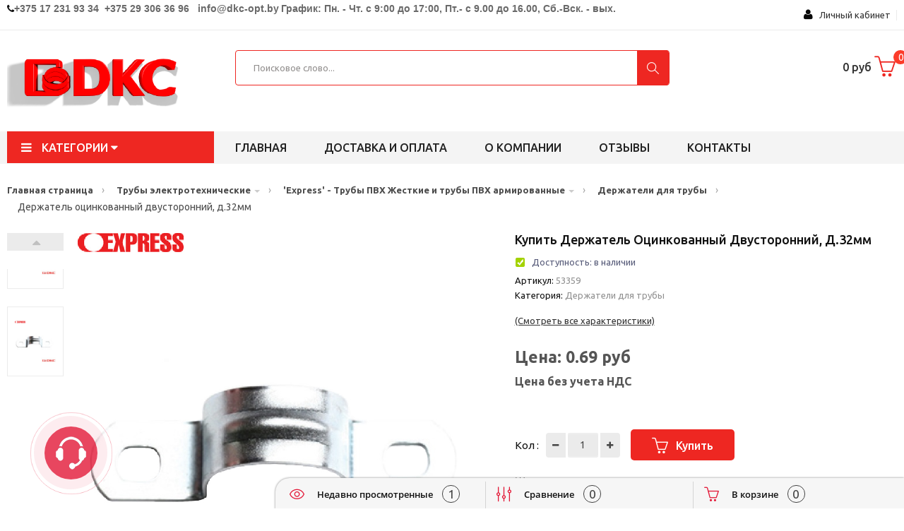

--- FILE ---
content_type: text/html; charset=utf-8
request_url: https://dkc-opt.by/catalog/derjateli-ocinkovannii-dvustoronnii-d-32mm
body_size: 56735
content:
<!DOCTYPE HTML>
<!--[if lt IE 7]>
<html class="no-js lt-ie9 lt-ie8 lt-ie7" lang="en-us">
<![endif]-->
<!--[if IE 7]>
<html class="no-js lt-ie9 lt-ie8 ie7" lang="en-us">
<![endif]-->
<!--[if IE 8]>
<html class="no-js lt-ie9 ie8" lang="en-us">
<![endif]-->
<!--[if gt IE 8]>
<html class="no-js ie9" lang="en-us">
<![endif]-->
<html lang="ru-ru">

    <head>
        <meta charset="utf-8" />
        <title>Купить Держатель оцинкованный двусторонний, д.32мм (53359) оптом</title>
		<meta name="description" content="Купить Держатель оцинкованный двусторонний, д.32мм" />
		<meta name="keywords" content="" />
		
				
        <meta name="viewport" content="width=device-width, minimum-scale=0.25, maximum-scale=1.6, initial-scale=1.0" />
        <meta name="apple-mobile-web-app-capable" content="yes" />
		
        <link rel="icon" type="image/vnd.microsoft.icon" href="/favicon.png" />
        <link rel="shortcut icon" type="image/x-icon" href="/favicon.png" />
		
		<meta name="yandex-verification" content="a93fb4a747710f01" />

		<meta name="yandex-verification" content="20a24e1e985b9991" />
		
        <script type="text/javascript">
            var CUSTOMIZE_TEXTFIELD = 1;
            var FancyboxI18nClose = 'Закрыть';
            var FancyboxI18nNext = 'След';
            var FancyboxI18nPrev = 'Пред';
            var added_to_wishlist = 'Товар добавлен в избранное.';
            var ajax_allowed = true;
            var ajaxsearch = false;
            var baseDir = '/';
            var baseUri = '/';
            var comparator_max_item = 3;
            var comparedProductsIds = [];
            var contentOnly = false;
            var currency = {"id": 1, "name": "US Dollar", "iso_code": "BYN", "iso_code_num": "840", "sign": "$", "blank": "0", "conversion_rate": "1.000000", "deleted": "0", "format": "1", "decimals": "1", "active": "1", "prefix": "$ ", "suffix": "", "id_shop_list": null, "force_id": false};
            var currencyBlank = 0;
            var currencyFormat = 1;
            var currencyRate = 1;
            var currencySign = '$';
            var customizationIdMessage = 'Customization #';
            var deal_days = 'Дни';
            var deal_hours = 'Часы';
            var deal_mins = 'Мин.';
            var deal_secs = 'Сек.';
            var deal_years = 'Года';
            var delete_txt = 'Удалить';
            var displayList = false;
            var freeProductTranslation = 'Бесплатно!';
            var freeShippingTranslation = 'Бесплатная доставка!';
            var generated_date = 1497124644;
            var hasDeliveryAddress = false;
            var highDPI = false;
            var id_lang = 1;
            var img_dir = '/';
            var instantsearch = false;
            var isGuest = 0;
            var isLogged = 0;
            var isMobile = false;
            var jpb_phover = 'image_blur';
            var loggin_required = 'You must be logged in to manage your wishlist.';
            var max_item = 'You cannot add more than 3 product(s) to the product comparison';
            var min_item = 'Please select at least one product';
            var mywishlist_url = '/';
            var page_name = 'index';
            var placeholder_blocknewsletter = 'Введте ваш email';
            var priceDisplayMethod = 1;
            var priceDisplayPrecision = 2;
            var quickView = true;
            var removingLinkText = 'Удалить товар из корзины';
            var roundMode = 2;
            var static_token = 'b3eddcd25096a271b774563b033a73aa';
            var toBeDetermined = 'To be determined';
            var token = '006a870ede41a7e69733e4eb7567a3a0';
            var usingSecureMode = false;
            var jpb_phover = 'image_blur';
            var jqZoomEnabled = false;
            var wishlistProductsIds = false;
        </script>

		<!--[if IE 8]>
			<script src="https://oss.maxcdn.com/libs/html5shiv/3.7.0/html5shiv.js"></script>
			<script src="https://oss.maxcdn.com/libs/respond.js/1.3.0/respond.min.js"></script>
		<![endif]-->
		
        <script src="/media/_theme4/js/jquery/jquery-1.11.0.min.js"></script>
        
				
			<!--Если вы используете объединение через grunt, тогда всеравно нужно подключать Minimi::instance()->render_js_top() 
			и так далее, с включем false, который генерирует и объединяет и находит системные js и файлы, так же если нужно запускается grunt
			и нужно подключить сгененрированный фаил <script src="/media/cache/js/application.min.js"></script>-->
									
				
						
                            <link rel="stylesheet" type="text/css" href="/media/Icomoon/icomoon.css" />
                <link href="https://fonts.googleapis.com/css?family=Ubuntu:300,300i,400,400i,500,500i,700,700i" rel="stylesheet">
                <link rel="stylesheet" type="text/css" href="/media/cache/css/application.min.css" />
                <link rel="stylesheet" type="text/css" href="/media/_theme4/custom.css?1=31211" />
                <link rel="stylesheet" type="text/css" href="/media/_theme4/custom2.css?1=52111" />
                        
			
				
			


	
	<script async type="text/javascript" src="/cms_client_js/cmsJsNoAdmin.js"></script>
			
		<!--временно обязательно это прописывать в шапке-->
		<script type="text/javascript">
			var ref = "";
		</script>
		<!---->
		
    </head>
    <body id="product" class="home1  index hide-left-column hide-right-column lang_en">
        <div id="page">
		
												



            <div class="menu-wrap">
                <nav id="off-canvas-menu">
                    <div id="off-canvas-title">МЕНЮ</div>
                    <ul class="nav nav-pills nav-stacked level0">
													<li class="menu-item" data-id="1" data-level="0" data-title="1">
								<a href="/" target="_self">Главная страница</a>
							</li>	
															<li class="menu-item mega menu-align-left" data-id="1" data-level="0"  data-title="1" data-align="left">
									<a href="/catalogs/metalliheskie-kanali" target="_self">Металлические кабельные лотки																					<em class="fa fa-angle-right"></em>
																			</a>
																			<ul class="dropdown-menu">
																							<li class="menu-item" data-id="8" data-level="1" data-title="1">
													<a href="/catalogs/s5-combitech-listovie-lotki" target="_self">'S5 Combitech' - Неперфорированные и перфорированные кабельные лотки</a>
												</li>
																							<li class="menu-item" data-id="8" data-level="1" data-title="1">
													<a href="/catalogs/m5-combitech-metizi" target="_self">'M5 Combitech' - метизы</a>
												</li>
																							<li class="menu-item" data-id="8" data-level="1" data-title="1">
													<a href="/catalogs/u5-combitech-tjjelie-lotki" target="_self">'U5 Combitech' - усиленные лестничные и листовые кабельные лотки</a>
												</li>
																							<li class="menu-item" data-id="8" data-level="1" data-title="1">
													<a href="/catalogs/b5-combitech-montajnie-alementi" target="_self">'B5 Combitech' - монтажные элементы</a>
												</li>
																							<li class="menu-item" data-id="8" data-level="1" data-title="1">
													<a href="/catalogs/s3-combitech-legkie-listovie-lotki" target="_self">'S3 Combitech' - Легкие листовые неперфорированные и перфорированные кабельные лотки</a>
												</li>
																							<li class="menu-item" data-id="8" data-level="1" data-title="1">
													<a href="/catalogs/f5-combitech-provolohnie-lotki" target="_self">'F5 Combitech' - проволочные кабельные лотки</a>
												</li>
																							<li class="menu-item" data-id="8" data-level="1" data-title="1">
													<a href="/catalogs/l5-combitech-lestnihnie-lotki" target="_self">'L5 Combitech' - лестничные кабельные лотки</a>
												</li>
																							<li class="menu-item" data-id="8" data-level="1" data-title="1">
													<a href="/catalogs/g5-combitech-stekloplastikovie-lotki" target="_self">'G5 Combitech' - стеклопластиковые кабельные лотки</a>
												</li>
																							<li class="menu-item" data-id="8" data-level="1" data-title="1">
													<a href="/catalogs/vulcan-ognestoikie-prohodki" target="_self">'Vulcan' - огнестойкие проходки</a>
												</li>
																					</ul>
																	</li>
															<li class="menu-item mega menu-align-left" data-id="1" data-level="0"  data-title="1" data-align="left">
									<a href="/catalogs/oborudovanie-avtomatizacii-i-it" target="_self">Оборудование автоматизации и ИТ																					<em class="fa fa-angle-right"></em>
																			</a>
																			<ul class="dropdown-menu">
																							<li class="menu-item" data-id="8" data-level="1" data-title="1">
													<a href="/catalogs/ram-block-universalinie-jkafi" target="_self">'RAM block' - универсальные шкафы</a>
												</li>
																							<li class="menu-item" data-id="8" data-level="1" data-title="1">
													<a href="/catalogs/quadro-homuti" target="_self">'Quadro' - хомуты</a>
												</li>
																							<li class="menu-item" data-id="8" data-level="1" data-title="1">
													<a href="/catalogs/conchiglia-jkafi-iz-fiberglasa" target="_self">'Conchiglia' - шкафы из фибергласа</a>
												</li>
																							<li class="menu-item" data-id="8" data-level="1" data-title="1">
													<a href="/catalogs/ram-box-udaroprohnie-korpusa" target="_self">'RAM box' - ударопрочные корпуса</a>
												</li>
																							<li class="menu-item" data-id="8" data-level="1" data-title="1">
													<a href="/catalogs/ram-base-modulinie-hitki" target="_self">'RAM base' - модульные щитки</a>
												</li>
																							<li class="menu-item" data-id="8" data-level="1" data-title="1">
													<a href="/catalogs/ram-klima-sistema-kontrolj-mikroklimata" target="_self">'RAM klima' - система контроля микроклимата</a>
												</li>
																							<li class="menu-item" data-id="8" data-level="1" data-title="1">
													<a href="/catalogs/quadro-perforirovannie-koroba" target="_self">'Quadro' - перфорированные короба</a>
												</li>
																							<li class="menu-item" data-id="8" data-level="1" data-title="1">
													<a href="/catalogs/quadro-din-reiki-i-aksessuari" target="_self">'Quadro' - DIN-рейки и аксессуары</a>
												</li>
																							<li class="menu-item" data-id="8" data-level="1" data-title="1">
													<a href="/catalogs/quadro-klemmnie-kolodki" target="_self">'Quadro' - клеммные колодки</a>
												</li>
																							<li class="menu-item" data-id="8" data-level="1" data-title="1">
													<a href="/catalogs/quadro-kabelinie-nakonehniki" target="_self">'Quadro' - кабельные наконечники</a>
												</li>
																							<li class="menu-item" data-id="8" data-level="1" data-title="1">
													<a href="/catalogs/quadro-klemmnie-zajimi" target="_self">'Quadro' - клеммные зажимы</a>
												</li>
																							<li class="menu-item" data-id="8" data-level="1" data-title="1">
													<a href="/catalogs/mark-sistema-markirovki" target="_self">'Mark' - система маркировки</a>
												</li>
																							<li class="menu-item" data-id="8" data-level="1" data-title="1">
													<a href="/catalogs/quadro-termousajivaemie-trubki" target="_self">'Quadro' - термоусаживаемые трубки</a>
												</li>
																							<li class="menu-item" data-id="8" data-level="1" data-title="1">
													<a href="/catalogs/quadro-knopki-i-viklyhateli" target="_self">'Quadro' - кнопки и выключатели</a>
												</li>
																							<li class="menu-item" data-id="8" data-level="1" data-title="1">
													<a href="/catalogs/quadro-promijlennie-raziemi" target="_self">'Quadro' - промышленные разъемы</a>
												</li>
																							<li class="menu-item" data-id="8" data-level="1" data-title="1">
													<a href="/catalogs/ram-power-rejenij-dlj-organizacii-sistem-raspredelenij-anergii" target="_self">'RAM power' - решения для организации систем распределения энергии</a>
												</li>
																							<li class="menu-item" data-id="8" data-level="1" data-title="1">
													<a href="/catalogs/ram-power-rejenij-dlj-organizacii-sistem-raspredelenij" target="_self">'RAM power' - решения для организации систем распределения</a>
												</li>
																					</ul>
																	</li>
															<li class="menu-item mega menu-align-left" data-id="1" data-level="0"  data-title="1" data-align="left">
									<a href="/catalogs/molniezahita-i-zazemlenie" target="_self">Молниезащита и заземление																					<em class="fa fa-angle-right"></em>
																			</a>
																			<ul class="dropdown-menu">
																							<li class="menu-item" data-id="8" data-level="1" data-title="1">
													<a href="/catalogs/jupiter-molniezahita-i-zazemlenie" target="_self">'Jupiter' - молниезащита и заземление</a>
												</li>
																					</ul>
																	</li>
															<li class="menu-item mega menu-align-left" data-id="1" data-level="0"  data-title="1" data-align="left">
									<a href="/catalogs/sistema-organizacii-rabohih-mest" target="_self">Система организации рабочих мест																					<em class="fa fa-angle-right"></em>
																			</a>
																			<ul class="dropdown-menu">
																							<li class="menu-item" data-id="8" data-level="1" data-title="1">
													<a href="/catalogs/in-liner-classic-kabelinie-koroba-i-minikanali" target="_self">'In-liner Classic' - кабельные короба и кабель каналы из пластика</a>
												</li>
																							<li class="menu-item" data-id="8" data-level="1" data-title="1">
													<a href="/catalogs/in-liner-front-innovacionnie-koroba-i-napolinie-sistemi" target="_self">'In-liner Front' - кабель каналы и напольные системы из пластика</a>
												</li>
																							<li class="menu-item" data-id="8" data-level="1" data-title="1">
													<a href="/catalogs/in-liner-aero-alyminievie-kabelinie-koroba-i-kolonni" target="_self">'In-liner Aero' - алюминиевые кабельные короба и колонны</a>
												</li>
																							<li class="menu-item" data-id="8" data-level="1" data-title="1">
													<a href="/catalogs/viva-professionalinaj-serij-aui" target="_self">'Viva' -  профессиональная серия электроустановочных изделий</a>
												</li>
																							<li class="menu-item" data-id="8" data-level="1" data-title="1">
													<a href="/catalogs/brava-alektroustanovohnie-izdelij" target="_self">'Brava' - Универсальная серия электроустановочных изделий</a>
												</li>
																							<li class="menu-item" data-id="8" data-level="1" data-title="1">
													<a href="/catalogs/avanti-universalinaj-serij-aui" target="_self">'Avanti' - Инновационная серия электроустаовочных изделий</a>
												</li>
																					</ul>
																	</li>
															<li class="menu-item mega menu-align-left" data-id="1" data-level="0"  data-title="1" data-align="left">
									<a href="/catalogs/sistemi-dlj-kondicionirovanij" target="_self">Системы для кондиционирования																					<em class="fa fa-angle-right"></em>
																			</a>
																			<ul class="dropdown-menu">
																							<li class="menu-item" data-id="8" data-level="1" data-title="1">
													<a href="/catalogs/angara-koroba-dlj-sistem-kondicionirovanij" target="_self">'Angara' - короба для систем кондиционирования</a>
												</li>
																					</ul>
																	</li>
															<li class="menu-item mega menu-align-left" data-id="1" data-level="0"  data-title="1" data-align="left">
									<a href="/catalogs/trubi-alektrotehniheskie" target="_self">Трубы электротехнические																					<em class="fa fa-angle-right"></em>
																			</a>
																			<ul class="dropdown-menu">
																							<li class="menu-item" data-id="8" data-level="1" data-title="1">
													<a href="/catalogs/octopus-gibkie-gofrirovannie-trubi" target="_self">'Octopus' - Трубы ПВХ ПНД ППЛ гибкие гофрированные</a>
												</li>
																							<li class="menu-item" data-id="8" data-level="1" data-title="1">
													<a href="/catalogs/express-jestkie-i-armirovannie-trubi" target="_self">'Express' - Трубы ПВХ Жесткие и трубы ПВХ армированные</a>
												</li>
																							<li class="menu-item" data-id="8" data-level="1" data-title="1">
													<a href="/catalogs/cosmec-metalliheskie-trubi" target="_self">'Cosmec' - Металлорукав и Трубы металлические</a>
												</li>
																							<li class="menu-item" data-id="8" data-level="1" data-title="1">
													<a href="/catalogs/gofrirovannie-trubi-iz-poliamida" target="_self">Трубы гофрированные из полиамида</a>
												</li>
																							<li class="menu-item" data-id="8" data-level="1" data-title="1">
													<a href="/catalogs/dvustennie-trubi" target="_self">Трубы ПНД двустенные</a>
												</li>
																					</ul>
																	</li>
															<li class="menu-item mega menu-align-left" data-id="1" data-level="0"  data-title="1" data-align="left">
									<a href="/catalogs/telekommunikacionnoe-oborudovanie" target="_self">Телекоммуникационное оборудование																					<em class="fa fa-angle-right"></em>
																			</a>
																			<ul class="dropdown-menu">
																							<li class="menu-item" data-id="8" data-level="1" data-title="1">
													<a href="/catalogs/ram-telecom-telekommunikacionnie-jkafi" target="_self">'RAM telecom' - телекоммуникационные шкафы</a>
												</li>
																							<li class="menu-item" data-id="8" data-level="1" data-title="1">
													<a href="/catalogs/ram-batt-istohniki-bespereboinogo-pitanij" target="_self">'RAM batt' - источники бесперебойного питания</a>
												</li>
																							<li class="menu-item" data-id="8" data-level="1" data-title="1">
													<a href="/catalogs/ram-telecom-komponenti-mednoi-sks" target="_self">'RAM telecom' - компоненты медной СКС</a>
												</li>
																					</ul>
																	</li>
															<li class="menu-item mega menu-align-left" data-id="1" data-level="0"  data-title="1" data-align="left">
									<a href="/catalogs/jinoprovodi" target="_self">Шинопроводы																					<em class="fa fa-angle-right"></em>
																			</a>
																			<ul class="dropdown-menu">
																							<li class="menu-item" data-id="8" data-level="1" data-title="1">
													<a href="/catalogs/lightech-jinoprovod-na-toki-25-40a" target="_self">'Lightech' - шинопровод на токи 25-40А</a>
												</li>
																					</ul>
																	</li>
															<li class="menu-item mega menu-align-left" data-id="1" data-level="0"  data-title="1" data-align="left">
									<a href="/catalogs/silovie-transformatori" target="_self">Силовые трансформаторы																					<em class="fa fa-angle-right"></em>
																			</a>
																			<ul class="dropdown-menu">
																							<li class="menu-item" data-id="8" data-level="1" data-title="1">
													<a href="/catalogs/silovie-transformatori-s-litoi-izoljciei-suhogo-tipa" target="_self">Силовые трансформаторы с литой изоляцией сухого типа</a>
												</li>
																					</ul>
																	</li>
															<li class="menu-item mega menu-align-left" data-id="1" data-level="0"  data-title="1" data-align="left">
									<a href="/material/delivery-and-pays" target="_self">Доставка и оплата																			</a>
																	</li>
															<li class="menu-item mega menu-align-left" data-id="1" data-level="0"  data-title="1" data-align="left">
									<a href="/material/about-company" target="_self">О компании																			</a>
																	</li>
															<li class="menu-item mega menu-align-left" data-id="1" data-level="0"  data-title="1" data-align="left">
									<a href="/material/reviews" target="_self">Отзывы																			</a>
																	</li>
															<li class="menu-item mega menu-align-left" data-id="1" data-level="0"  data-title="1" data-align="left">
									<a href="/contacts" target="_self">Контакты																			</a>
																	</li>
													                    </ul>
                </nav>				
                <button id="close-button" class="close-button">Закрыть меню</button>
            </div>
			
			
			

















									
            <div class="main-site">
                <header id="main-header">
                    <div class="jms-row header-top" >
                        <div class="container">

                            <div class="row">
                                <div class="layout-column col-lg-9 col-md-9 col-sm-12 col-xs-12 left header_contacts" style="">
                                    <div class="addon-box">
									
																																	

<div contenteditable="true" data-field="text_mini" data-id="322" data-type='material'>
	<i class="fa fa-phone"></i><span style="font-weight: 700;"><span style="color:#696969;"><span style="font-size:14px;"><span style="font-family:arial,helvetica,sans-serif;">+375 17 231 93 34&nbsp;&nbsp;+375 29 306 36 96&nbsp;&nbsp;&nbsp;</span></span><span style="font-size: 14px;"><span style="font-family:arial,helvetica,sans-serif;">info@dkc-opt.by</span></span></span><span style="color: rgb(105, 105, 105);"><span style="font-size: 14px;">&nbsp;<span style="font-family:arial,helvetica,sans-serif;">График: Пн. - Чт. с 9:00 до 17:00, Пт.- с 9.00 до 16.00, Сб.-Вск.&nbsp;- вых.</span></span></span></span></div>																					  
												
									</div>
                                </div>
								
                                <div class="layout-column col-lg-3 col-md-3 col-sm-5 col-xs-5 right" style="">
                                    <div class="addon-box">

                                        <!-- Block user information module HEADER -->
                                        <div class="btn-group compact-hidden user-info">
											

<link type="text/css" href="/account_css/account_icon/flaticon_account.css" rel="stylesheet">	
<link type="text/css" href="/account_css/custom.css" rel="stylesheet">
<script type="text/javascript" src="/account_js/RsaEncript.js"></script>

<style>
    #account-login .link{
        color: #f7f7f7; text-decoration: none;
        cursor:pointer;
    }
</style>

<div id="account-login" style='padding:9px;'>	
	
    	
		<div class="dropdown">
			<a data-toggle="dropdown" href="#" class='text-dlign:center; display:table;'>
				<span class="fa fa-user " style="font-size:16px; color:#090909;"></span>&nbsp;&nbsp; 
				Личный кабинет 
			</a>
			<ul class="dropdown-menu overflowhidden" role="menu" aria-labelledby="dLabel" >
				<li><a class="singin" href='javascript:void()0'>Войти в кабинет</a></li>
				<li><a class="singup" href="javascript:void(0)">Регистрация</a></li>
			</ul>
		</div>
	
    	
	<div class='twbs'>
	
		<!--MODAL авторизация-->
		<div class="modal modal_logged_in fade bs-example-modal-sm text-left" tabindex="-1" role="dialog" aria-labelledby="mySmallModalLabel" aria-hidden="true">
			<div class="modal-dialog modal-sm">
				<div class="modal-content">
					<div class="modal-header">
						<span onclick="$('.modal_logged_in').modal('hide');" aria-hidden="true" data-dismiss="modal"  style='float:right' class="fa fa-ban "></span>
						<h4 class="modal-title" id="myModalLabel">Вход в личный кабинет:</h4>
					</div>
					<div class="modal-body">
						<div class="paper">
							<div class="row">
								<div class="col-md-12">
									<h5 class="alert alert-success success" style="display:none; color:green;"></h5>
								</div>
							</div>
							<div class="form-group"> 
								<span class="flaticon-ac-mail59">&nbsp;&nbsp;Электронная почта:</span>
								<input type="email" class="form-control input_data" name="email" placeholder="Электронная почта" value="">
								<span class="help-block"></span>
							</div>
							<div class="form-group"> 
								<span class="flaticon-ac-key206">&nbsp;&nbsp;Пароль:</span>
								<input type="password" class="form-control input_data" name="password" placeholder="Пароль" value="">
								<span class="help-block"></span>
								<a data-dismiss="modal" data-toggle="modal" data-target="#modal_auth_restore_password" href='#' class='auth_restore_password' >Не помню пароль</a>
							</div>
							<div style='clear:both;' ></div>
						</div>
						<h4 class="modal-title alert alert-danger" style='display:none;'>
							
						</h4>
					</div>
					<div class="modal-footer">
						<button type="button" class="btn btn-default btn_enter_account">ВОЙТИ</button>
					</div>
				</div>
			</div>
		</div>
		<!--/END MODAL авторизация-->
		
		<!--MODAL регистрация-->
		<div class="modal modal_reg_in fade bs-example-modal-sm text-left" tabindex="-1" role="dialog" aria-labelledby="mySmallModalLabel" aria-hidden="true">
			<div class="modal-dialog modal-sm">
				<div class="modal-content">
					<div class='form'>
						<div class="modal-header">
							<span onclick="$('.modal_reg_in').modal('hide');" aria-hidden="true" data-dismiss="modal"  style='float:right' class="fa fa-ban  close"></span>
							<h4 class="modal-title" id="myModalLabel">Регистрация:</h4>
						</div>
						<div class="modal-body">
							<div class="paper">
								<div class="row">
									<div class="col-md-12">
										<h5 class="alert alert-success success" style="display:none; color:green;"></h5>
									</div>
								</div>
								<form>
									<div class="form-group"> 
										<span class="flaticon-ac-mail59">&nbsp;&nbsp;Электронная почта:</span>
										<input type="email" class="form-control input_data" name="email" placeholder="Электронная почта" value="">
										<span class="help-block"></span>
									</div>
								</form>
							</div>
							<h4 class="modal-title alert alert-danger" style='display:none;'>
								
							</h4>
							<p class="desc_reg">
								Ваш пароль будет выслан на указанный адрес электронной почты.
							</p>
						</div>
						<div class="modal-footer">
							<button type="button" class="btn btn-default btn_reg_account">ЗАРЕГИСТРИРОВАТЬСЯ И ВОЙТИ</button>
						</div>
					</div>
				</div>
			</div>
		</div>
		<!--/END MODAL регистрация-->		
		
		
        <!--MODAL восстановление пароля-->
		<div id="modal_auth_restore_password" class="modal fade bs-example-modal-sm" tabindex="-1" role="dialog" aria-labelledby="mySmallModalLabel" aria-hidden="true">
			<div class="modal-dialog modal-sm">
				<div class="modal-content">
					<form>
						<div class="modal-header">
							<span aria-hidden="true" data-dismiss="modal" class="icon-cancel-3 close"></span>
							<h4 class="modal-title" id="myModalLabel">ВОССТАНОВЛЕНИЕ ПАРОЛЯ:</h4>
						</div>
						<div class="modal-body">
							<div class="paper">
								<div class="row">
									<div class="col-md-12">
										<h5 class="alert alert-success success" style="display:none; color:green;"></h5>
									</div>
								</div>
                                <div class="form-group"> 
                                    <span class="flaticon-ac-mail59">&nbsp;&nbsp;Электронная почта:</span>
                                    <input type="email" class="form-control input_data" name="email" placeholder="Электронная почта" value="">
                                    <span class="help-block"></span>
                                </div>
							</div>
							<h4 class="modal-title alert alert-danger" style='display:none;'>
								
							</h4>
							<p class="desc_reg">
								Инструкция по восстановлению пароля будет выслана на вашу електронную почту.
							</p>
						</div>
						<div class="modal-footer">
							<button type="button" class="btn btn-default btn_green_account auth_btn_restore_password">
                                ВЫСЛАТЬ ИНСТРУКЦИЮ
                            </button>
						</div>
					</form>
				</div>
			</div>
		</div>
		<!--/END MODAL восстановление пароля-->  
        
	</div>
</div>


<script type='text/javascript'>
	jQuery(document).ready(function($){
		$('#account-login .singin').on('click', function(e){
			e.preventDefault();
			$('#account-login .modal_logged_in').modal('show'); 
		});
		$('#account-login .singup').on('click', function(e){
			e.preventDefault();
			$('#account-login .modal_reg_in').modal('show'); 
		});
	});
</script>



<script type="text/javascript">
jQuery(document).ready(function($){
	
    /**
     * Восстановление пароля
     */
    $('.auth_btn_restore_password').on('click', function(e){
        e.preventDefault();
        var form = $(this).closest('form');
        
        $.send_post({
            data: { email: form.find('input[name=email]').val() },
            url: '/account-services/restore_password',
            call_true: function(res){
                form.succesBootstrapForm({
                    data : res.detail
                });
            },
            call_false: function(res){
				form.validErrorForm({
					errors : res.detail
				});
            }
        });

    });
        
        
	$('#account-login .btn_enter_account').on('click', function(e){
		e.preventDefault();
		
		var btn = $(this);
		if($(this).hasClass('disable'))
			return;
		
		//anim.show();
		//btn.addClass('disable');
		
		var publicKey = AjaxGetPublicKey();
		var form = $(this).closest('.modal-content').find('.paper');
		$('.modal_logged_in .alert-danger').text('').hide();
		
		var data = {
			email: $.trim(form.find('input[name=email]').val()),
			password: $.trim(form.find('input[name=password]').val()),
		};
					
		data = {
			email : RSAencrypt(data.email, publicKey.e, publicKey.n),
			password : RSAencrypt(data.password, publicKey.e, publicKey.n),
			//captcha : (typeof(form.find('input[name=captcha]').val())=='undefined')? '' :  form.find('input[name=captcha]').val(),
		}
		
		$.send_post({
			data : data,
			url : "/account-services/auth_account",
			call_true : function(res){
				form.validErrorForm({
					errors : res.detail
				});
				location.reload();
			},
			call_false : function(res){
				form.validErrorForm({
					errors : res.detail
				});
				$('.modal_logged_in .alert-danger').text(res.message).show();
				btn.removeClass('disable');
			}
		});
	
	});
	
	$('#account-login .btn_reg_account').on('click', function(e){
		e.preventDefault();
		
		var btn = $(this);
		if($(this).hasClass('disable'))
			return;
		
		//anim.show();
		//btn.addClass('disable');
		
		var publicKey = AjaxGetPublicKey();
		var form = $(this).closest('.modal-content').find('.form');
		$('.modal_reg_in .alert-danger').text('').hide();
		
		var data = {
			email: $.trim(form.find('input[name=email]').val()),
		};
					
		data = {
			email : RSAencrypt(data.email, publicKey.e, publicKey.n),
			//captcha : (typeof(form.find('input[name=captcha]').val())=='undefined')? '' :  form.find('input[name=captcha]').val(),
		}
		
		$.send_post({
			data : data,
			url : "/account-services/reg_account",
			call_true : function(res){
				form.validErrorForm({
					errors : res.detail
				});
				location.reload();
			},
			call_false : function(res){
				form.validErrorForm({
					errors : res.detail
				});
				$('.modal_reg_in .alert-danger').text(res.message).show();
				btn.removeClass('disable');
			}
		});
	
	});
    
    $('.logout_user').on('click', function(e){
        e.preventDefault();

        $.send_get({
            url : "/auth-service/logout",
            call_true : function(res){
                location.reload();
            }
        });
    });
	
	function AjaxGetPublicKey()
	{
		var req = getXmlHttpRequest();
		req.open("GET", "/account-services/get_public_key", false);
		req.send(null);
		return JSON.parse(req.responseText).publicKey;
	}

});
</script>                                        </div>
                                    </div>
                                    <div class="addon-box">

                                    </div>
                                    <div class="addon-box">
                                      		
									</div>
                                </div>
                            </div>
                        </div>
                    </div>
                    <div class="jms-row header-center" >
                        <div class="container">

                            <div class="row">
                                <div class="layout-column col-lg-3 col-md-3 col-sm-12 col-xs-12 left" style="">
                                    <div class="addon-box">
									
																																	

<div contenteditable="true" data-field="text_mini" data-id="259" data-type='material'>
	<a href="http://dkc-opt.by"><img alt="" src="/ckfinder2.4/userfiles/images/dkc1%20%D0%BF%D1%80%D0%BE%D0%B13.png" style="width: 260px; height: 87px;" /></a></div>																					  

									</div>
                                </div>
                                <div class="layout-column col-lg-6 col-md-6 col-sm-9 col-xs-10 mid" style="">
                                    <div class="addon-box">
									
										
<style>

	select[name=selector_cat]{
		/*display:none;*/
	}
	
	.dropdown-menu.inner{
		position:relative !important;
	}
	
	#searchbox .dropdown-menu{
		max-height:400px !Important;
	}
	
	.bootstrap-select{
		width:auto !important;
	}
	
	.drop_cat_search {
		background-color: #fff;
		border: 1px solid #eee;
		font-family: opensanssemibold;
		height: 50px;
		line-height: 47px;
		padding: 0 30px 0 20px;
		position: absolute;
		right: 46px;
		top: 0;
		cursor:pointer;
		z-index:888;
		
	}
	
	.drop_cat_search:hover{
		opacity:1;
	}

	.drop_cat_search .fa-angle-down{
		
		position:absolute;
		right:10px;
		z-index:888;
		top:50%;
		margin-top:-10px;
		font-size:20px;
		
	}
	
	.content_search_cats_dr {
		left: 0;
		opacity: 1;
		padding-top: 10px;
		position: absolute;
		top: 100%;
		transition: all 0.2s ease-in-out 0s !important;
		width: auto;
		z-index: 888;
	}

	.content_search_cats_dr .content_search_cats_dr_iiner {
		background-color: #fff;
		border: 1px solid #eee;
		border-radius: 8px;
		height: 500px;
		overflow-y: scroll;
		padding: 10px 20px;
		width: 100%;
		z-index: 888;
	}
	
	.close_ds .content_search_cats_dr{
		opacity:0;
		visibility:hidden;
	}
	
	.ul_select_cat_sp{
		padding:0px;
		margin:0px;
	}
	

	
	.ul_select_cat_sp li {
		font-family: opensansregular;
		font-size: 12px;
		line-height: 20px;
		list-style: outside none none;
		white-space: nowrap;
	}
	
	.green {
		color: green;
	}
	
	.green_2{
		color:#353d42;
	}
	
	.hover_dec:hover{
		text-decoration:underline;
	}
	
	.green_0{
		font-family:opensanssemibold;
	}
	
	.ul_select_cat_sp li.active .hover_dec{
		text-decoration:underline;
	}
	
	.text_detect_cat {
		display: block;
		max-width: 160px;
		overflow: hidden;
		white-space: nowrap;
	}
	
	#ajax_search {
		width: 100%;
		position: absolute;
		border-radius: 4px;
		height:50px;
	}
	
	.show_search_result {
		position: relative;
		position: absolute;
	}
	
</style>


	<div class="search_line_site jms-adv-search2 input_search_widjets" data-attr_call_func='enter_item'>
		<form method="get" action="" id="searchbox">
			<div class="keyword_group_search">
				<input type="text" id="ajax_search" name="search_query" placeholder="Поисковое слово..." class="input-search search_line_input" />
			</div>
			<div class="cat-list" style='display:none;'>
				<div class='drop_cat_search close_ds'>
					<span class='text_detect_cat'>Все категории</span>
					<span class="fa fa-angle-down " style="color:#000000;"></span>
					<div class='content_search_cats_dr'>
						<div class='content_search_cats_dr_iiner'>
							<ul class='ul_select_cat_sp'>
							
																	<li class='active' data-is-list="0" data-url="main" data-id-cat="1" ><b class='green_0'><span class='hover_dec'>Все категории</span></b></li>
																			<li data-is-list="0" data-url="metalliheskie-kanali" data-id-cat="2884" >&nbsp;<b class='green_0'><span class='hover_dec'>Металлические кабельные лотки</span></b></li>
																																	<li data-is-list="0" data-url="s5-combitech-listovie-lotki" data-id-cat="2885" ><b class='green_2'>&nbsp;&nbsp;<span class='hover_dec'>'S5 Combitech' - Неперфорированные и перфорированные кабельные лотки</span></b></li>
																																							<li data-is-list="1" data-url="neperforirovannie-kabelnie-lotki" data-id-cat="2887" ><span class='green'>&nbsp;&nbsp;&nbsp;<span class='hover_dec'>Неперфорированные кабельные лотки</span></span></li>
																											<li data-is-list="1" data-url="perforirovannie-kabelnie-lotki" data-id-cat="2923" ><span class='green'>&nbsp;&nbsp;&nbsp;<span class='hover_dec'>Перфорированные кабельные лотки</span></span></li>
																											<li data-is-list="1" data-url="krishka-dla-kabelnogo-lotka" data-id-cat="3416" ><span class='green'>&nbsp;&nbsp;&nbsp;<span class='hover_dec'>Крышки для кабельных лотков</span></span></li>
																											<li data-is-list="0" data-url="aksessuari" data-id-cat="2886" ><span class='green'>&nbsp;&nbsp;&nbsp;<span class='hover_dec'>Аксессуары Неперфорированных и перфорированных кабельных лотков</span></span></li>
																																				
																							<li data-is-list="0" data-url="m5-combitech-metizi" data-id-cat="2964" ><b class='green_2'>&nbsp;&nbsp;<span class='hover_dec'>'M5 Combitech' - метизы</span></b></li>
																																							<li data-is-list="1" data-url="ankeri" data-id-cat="2965" ><span class='green'>&nbsp;&nbsp;&nbsp;<span class='hover_dec'>Анкер</span></span></li>
																											<li data-is-list="1" data-url="bolti" data-id-cat="2966" ><span class='green'>&nbsp;&nbsp;&nbsp;<span class='hover_dec'>Болт</span></span></li>
																											<li data-is-list="1" data-url="vinti" data-id-cat="2967" ><span class='green'>&nbsp;&nbsp;&nbsp;<span class='hover_dec'>Винт</span></span></li>
																											<li data-is-list="1" data-url="gaiki" data-id-cat="2968" ><span class='green'>&nbsp;&nbsp;&nbsp;<span class='hover_dec'>Гайка</span></span></li>
																											<li data-is-list="1" data-url="dybeli" data-id-cat="2969" ><span class='green'>&nbsp;&nbsp;&nbsp;<span class='hover_dec'>Дюбель</span></span></li>
																											<li data-is-list="1" data-url="kreplenij-k-profnastilu" data-id-cat="2970" ><span class='green'>&nbsp;&nbsp;&nbsp;<span class='hover_dec'>Крепления к профнастилу</span></span></li>
																											<li data-is-list="1" data-url="soedinitelinie-gaiki" data-id-cat="2971" ><span class='green'>&nbsp;&nbsp;&nbsp;<span class='hover_dec'>Соединительная гайка</span></span></li>
																											<li data-is-list="1" data-url="strubcini" data-id-cat="2972" ><span class='green'>&nbsp;&nbsp;&nbsp;<span class='hover_dec'>Струбцина</span></span></li>
																											<li data-is-list="1" data-url="takelaj" data-id-cat="2973" ><span class='green'>&nbsp;&nbsp;&nbsp;<span class='hover_dec'>Такелаж</span></span></li>
																											<li data-is-list="1" data-url="jaibi" data-id-cat="2974" ><span class='green'>&nbsp;&nbsp;&nbsp;<span class='hover_dec'>Шайба</span></span></li>
																											<li data-is-list="1" data-url="shpilka" data-id-cat="2975" ><span class='green'>&nbsp;&nbsp;&nbsp;<span class='hover_dec'>Шпилька</span></span></li>
																																				
																							<li data-is-list="0" data-url="u5-combitech-tjjelie-lotki" data-id-cat="2889" ><b class='green_2'>&nbsp;&nbsp;<span class='hover_dec'>'U5 Combitech' - усиленные лестничные и листовые кабельные лотки</span></b></li>
																																							<li data-is-list="0" data-url="primie-elementi-ysilennih-lestnichnih-i-listovih-kabelnih-lotkov" data-id-cat="2890" ><span class='green'>&nbsp;&nbsp;&nbsp;<span class='hover_dec'>Прямые элементы усиленных лестничных и листовых кабельных лотков</span></span></li>
																											<li data-is-list="1" data-url="aksessuari-ysilennih-kabelnih-lotkov" data-id-cat="2947" ><span class='green'>&nbsp;&nbsp;&nbsp;<span class='hover_dec'>Аксессуары усиленных кабельных лотков</span></span></li>
																																				
																							<li data-is-list="0" data-url="b5-combitech-montajnie-alementi" data-id-cat="2892" ><b class='green_2'>&nbsp;&nbsp;<span class='hover_dec'>'B5 Combitech' - монтажные элементы</span></b></li>
																																							<li data-is-list="0" data-url="standartnoe-ispolnenie" data-id-cat="2893" ><span class='green'>&nbsp;&nbsp;&nbsp;<span class='hover_dec'>Профили,Консоли,Подвесы и траверсы для кабельных лотков</span></span></li>
																											<li data-is-list="1" data-url="gorjhee-cinkovanie-hdz" data-id-cat="2962" ><span class='green'>&nbsp;&nbsp;&nbsp;<span class='hover_dec'>Скобы и соединительные элементы для кабельных лотков</span></span></li>
																											<li data-is-list="1" data-url="okrajeno-ral" data-id-cat="2963" ><span class='green'>&nbsp;&nbsp;&nbsp;<span class='hover_dec'>Универсальные опорные конструкции для монтажа Эстакады</span></span></li>
																																				
																							<li data-is-list="0" data-url="s3-combitech-legkie-listovie-lotki" data-id-cat="2924" ><b class='green_2'>&nbsp;&nbsp;<span class='hover_dec'>'S3 Combitech' - Легкие листовые неперфорированные и перфорированные кабельные лотки</span></b></li>
																																							<li data-is-list="1" data-url="montajnie-alementi" data-id-cat="2927" ><span class='green'>&nbsp;&nbsp;&nbsp;<span class='hover_dec'>Листовые неперфорированные и перфорированные кабельные лотки</span></span></li>
																											<li data-is-list="0" data-url="metizi" data-id-cat="2928" ><span class='green'>&nbsp;&nbsp;&nbsp;<span class='hover_dec'>Монтажные элементы</span></span></li>
																																				
																							<li data-is-list="0" data-url="f5-combitech-provolohnie-lotki" data-id-cat="2930" ><b class='green_2'>&nbsp;&nbsp;<span class='hover_dec'>'F5 Combitech' - проволочные кабельные лотки</span></b></li>
																																							<li data-is-list="1" data-url="provolohnii-lotok" data-id-cat="2931" ><span class='green'>&nbsp;&nbsp;&nbsp;<span class='hover_dec'>Проволочный кабельный лоток</span></span></li>
																											<li data-is-list="1" data-url="instrumenti" data-id-cat="2934" ><span class='green'>&nbsp;&nbsp;&nbsp;<span class='hover_dec'>Аксессуары для монтажа</span></span></li>
																											<li data-is-list="1" data-url="krepej" data-id-cat="2935" ><span class='green'>&nbsp;&nbsp;&nbsp;<span class='hover_dec'>Крепеж для проволочного лотка</span></span></li>
																											<li data-is-list="1" data-url="montajnii-instrument-dla-provolochnogo-lotka" data-id-cat="3418" ><span class='green'>&nbsp;&nbsp;&nbsp;<span class='hover_dec'>Монтажный инструмент для проволочного лотка</span></span></li>
																																				
																							<li data-is-list="0" data-url="l5-combitech-lestnihnie-lotki" data-id-cat="2936" ><b class='green_2'>&nbsp;&nbsp;<span class='hover_dec'>'L5 Combitech' - лестничные кабельные лотки</span></b></li>
																																							<li data-is-list="0" data-url="zl" data-id-cat="2940" ><span class='green'>&nbsp;&nbsp;&nbsp;<span class='hover_dec'>Аксессуары монтажные и прямые элементы лестничных лотков</span></span></li>
																																				
																							<li data-is-list="0" data-url="g5-combitech-stekloplastikovie-lotki" data-id-cat="2948" ><b class='green_2'>&nbsp;&nbsp;<span class='hover_dec'>'G5 Combitech' - стеклопластиковые кабельные лотки</span></b></li>
																																							<li data-is-list="0" data-url="listovie-lotki-iz-stekloplastika" data-id-cat="2949" ><span class='green'>&nbsp;&nbsp;&nbsp;<span class='hover_dec'>Листовые лотки из стеклопластика</span></span></li>
																											<li data-is-list="0" data-url="lestnihnie-lotki-iz-stekloplastika" data-id-cat="2954" ><span class='green'>&nbsp;&nbsp;&nbsp;<span class='hover_dec'>Лестничные лотки из стеклопластика</span></span></li>
																											<li data-is-list="1" data-url="opornie-konstrukcii-iz-stekloplastika" data-id-cat="2958" ><span class='green'>&nbsp;&nbsp;&nbsp;<span class='hover_dec'>Опорные конструкции из стеклопластика</span></span></li>
																																				
																							<li data-is-list="0" data-url="vulcan-ognestoikie-prohodki" data-id-cat="2986" ><b class='green_2'>&nbsp;&nbsp;<span class='hover_dec'>'Vulcan' - огнестойкие проходки</span></b></li>
																																							<li data-is-list="1" data-url="ognestoikie-korobki-fs" data-id-cat="2987" ><span class='green'>&nbsp;&nbsp;&nbsp;<span class='hover_dec'>Огнестойкие коробки</span></span></li>
																											<li data-is-list="1" data-url="ognestoikie-prohodki" data-id-cat="2988" ><span class='green'>&nbsp;&nbsp;&nbsp;<span class='hover_dec'>Огнестойкие проходки</span></span></li>
																											<li data-is-list="1" data-url="pliti-dg" data-id-cat="2989" ><span class='green'>&nbsp;&nbsp;&nbsp;<span class='hover_dec'>Огнестойкие Плиты</span></span></li>
																																				
																																								<li data-is-list="0" data-url="oborudovanie-avtomatizacii-i-it" data-id-cat="2896" >&nbsp;<b class='green_0'><span class='hover_dec'>Оборудование автоматизации и ИТ</span></b></li>
																																	<li data-is-list="0" data-url="ram-block-universalinie-jkafi" data-id-cat="2897" ><b class='green_2'>&nbsp;&nbsp;<span class='hover_dec'>'RAM block' - универсальные шкафы</span></b></li>
																																							<li data-is-list="0" data-url="sbornie-napolinie-metalliheskie-jkafi-cqe" data-id-cat="2898" ><span class='green'>&nbsp;&nbsp;&nbsp;<span class='hover_dec'>Сборные напольные металлические шкафы CQE</span></span></li>
																											<li data-is-list="0" data-url="monoblohnie-sbornie-metalliheskie-jkafi-dae" data-id-cat="2903" ><span class='green'>&nbsp;&nbsp;&nbsp;<span class='hover_dec'>Моноблочные сборные металлические шкафы DAE</span></span></li>
																											<li data-is-list="0" data-url="korpusa-svarnie-navesnie-serii-st" data-id-cat="2906" ><span class='green'>&nbsp;&nbsp;&nbsp;<span class='hover_dec'>Корпуса сварные навесные серии ST</span></span></li>
																											<li data-is-list="0" data-url="aksessuari-dlj-jkafov-cqe-cqec" data-id-cat="3074" ><span class='green'>&nbsp;&nbsp;&nbsp;<span class='hover_dec'>Аксессуары для шкафов CQE/CQEC</span></span></li>
																											<li data-is-list="1" data-url="kompiyternie-jkafi-cqec" data-id-cat="3107" ><span class='green'>&nbsp;&nbsp;&nbsp;<span class='hover_dec'>Компьютерные шкафы CQEC</span></span></li>
																											<li data-is-list="0" data-url="puliti-i-stoiki-upravlenij" data-id-cat="3108" ><span class='green'>&nbsp;&nbsp;&nbsp;<span class='hover_dec'>Пульты и стойки управления</span></span></li>
																											<li data-is-list="0" data-url="korpusa-svarnie-navesnie-serii-ce" data-id-cat="3119" ><span class='green'>&nbsp;&nbsp;&nbsp;<span class='hover_dec'>Корпуса сварные навесные серии CE</span></span></li>
																											<li data-is-list="0" data-url="aksessuari-st-ce" data-id-cat="3122" ><span class='green'>&nbsp;&nbsp;&nbsp;<span class='hover_dec'>Аксессуары ST/CE</span></span></li>
																											<li data-is-list="0" data-url="svarnie-korpusa-cde" data-id-cat="3125" ><span class='green'>&nbsp;&nbsp;&nbsp;<span class='hover_dec'>Сварные корпуса CDE</span></span></li>
																											<li data-is-list="0" data-url="svarnie-navesnie-jkafi-ce-i-boksi-cde-iz-nerjaveyhei-stali" data-id-cat="3131" ><span class='green'>&nbsp;&nbsp;&nbsp;<span class='hover_dec'>Сварные навесные шкафы CE и боксы CDE из нержавеющей стали</span></span></li>
																											<li data-is-list="1" data-url="aksessuari-vnutrennei-ustanovki" data-id-cat="3391" ><span class='green'>&nbsp;&nbsp;&nbsp;<span class='hover_dec'>Аксессуары внутренней установки</span></span></li>
																																				
																							<li data-is-list="0" data-url="quadro-homuti" data-id-cat="2909" ><b class='green_2'>&nbsp;&nbsp;<span class='hover_dec'>'Quadro' - хомуты</span></b></li>
																																							<li data-is-list="1" data-url="iz-nerjaveyhei-stali" data-id-cat="2910" ><span class='green'>&nbsp;&nbsp;&nbsp;<span class='hover_dec'>Хомуты из нержавеющей стали</span></span></li>
																											<li data-is-list="1" data-url="standartnie-iz-poliamida-6-6" data-id-cat="3257" ><span class='green'>&nbsp;&nbsp;&nbsp;<span class='hover_dec'>Хомуты из полиамида 6.6</span></span></li>
																											<li data-is-list="1" data-url="cvetnie-iz-poliamida-6-6" data-id-cat="3258" ><span class='green'>&nbsp;&nbsp;&nbsp;<span class='hover_dec'>Хомуты цветные из полиамида 6.6</span></span></li>
																											<li data-is-list="1" data-url="morozostoikie-iz-poliamida-12" data-id-cat="3259" ><span class='green'>&nbsp;&nbsp;&nbsp;<span class='hover_dec'>Хомуты морозостойкие из полиамида 12</span></span></li>
																											<li data-is-list="1" data-url="mnogorazovie" data-id-cat="3260" ><span class='green'>&nbsp;&nbsp;&nbsp;<span class='hover_dec'>Хомуты многоразовые</span></span></li>
																											<li data-is-list="1" data-url="specializirovannie" data-id-cat="3261" ><span class='green'>&nbsp;&nbsp;&nbsp;<span class='hover_dec'>Хомуты специализированные</span></span></li>
																											<li data-is-list="1" data-url="instrumentk" data-id-cat="3262" ><span class='green'>&nbsp;&nbsp;&nbsp;<span class='hover_dec'>Инструмент для хомутов</span></span></li>
																											<li data-is-list="1" data-url="derjateli-homutov" data-id-cat="3431" ><span class='green'>&nbsp;&nbsp;&nbsp;<span class='hover_dec'>Держатели для хомутов</span></span></li>
																																				
																							<li data-is-list="0" data-url="conchiglia-jkafi-iz-fiberglasa" data-id-cat="3166" ><b class='green_2'>&nbsp;&nbsp;<span class='hover_dec'>'Conchiglia' - шкафы из фибергласа</span></b></li>
																																							<li data-is-list="1" data-url="komplekti-jkafov" data-id-cat="3167" ><span class='green'>&nbsp;&nbsp;&nbsp;<span class='hover_dec'>Комплекты шкафов</span></span></li>
																																				
																							<li data-is-list="0" data-url="ram-box-udaroprohnie-korpusa" data-id-cat="3168" ><b class='green_2'>&nbsp;&nbsp;<span class='hover_dec'>'RAM box' - ударопрочные корпуса</span></b></li>
																																							<li data-is-list="1" data-url="korpusa-so-stenkami-s-vibivnimi-flancami-i-prozrahnoi-krijkoi" data-id-cat="3172" ><span class='green'>&nbsp;&nbsp;&nbsp;<span class='hover_dec'>Корпуса со стенками с выбивными фланцами и прозрачной крышкой</span></span></li>
																											<li data-is-list="1" data-url="korpusa-so-stenkami-s-vibivnimi-flancami-i-neprozrahnoi-krijkoi" data-id-cat="3171" ><span class='green'>&nbsp;&nbsp;&nbsp;<span class='hover_dec'>Корпуса со стенками с выбивными фланцами и непрозрачной крышкой</span></span></li>
																											<li data-is-list="1" data-url="korpusa-so-splojnimi-stenkami-i-prozrahnoi-krijkoi" data-id-cat="3170" ><span class='green'>&nbsp;&nbsp;&nbsp;<span class='hover_dec'>Корпуса со сплошными стенками и прозрачной крышкой</span></span></li>
																											<li data-is-list="1" data-url="komplektuyhie" data-id-cat="3169" ><span class='green'>&nbsp;&nbsp;&nbsp;<span class='hover_dec'>Комплектующие</span></span></li>
																																				
																							<li data-is-list="0" data-url="ram-base-modulinie-hitki" data-id-cat="3173" ><b class='green_2'>&nbsp;&nbsp;<span class='hover_dec'>'RAM base' - модульные щитки</span></b></li>
																																							<li data-is-list="1" data-url="modulinie-hitki-vstraivaemie-s-dvercei-ip41" data-id-cat="3174" ><span class='green'>&nbsp;&nbsp;&nbsp;<span class='hover_dec'>Модульные щитки встраиваемые с дверцей IP41</span></span></li>
																											<li data-is-list="1" data-url="modulinie-hitki-nastennie-s-dvercei-ip41-i-bez-dverci-ip40" data-id-cat="3175" ><span class='green'>&nbsp;&nbsp;&nbsp;<span class='hover_dec'>Модульные щитки настенные с дверцей IP41 и без дверцы IP40</span></span></li>
																											<li data-is-list="1" data-url="modulinie-hitki-nastennie-s-dvercei-ip65" data-id-cat="3176" ><span class='green'>&nbsp;&nbsp;&nbsp;<span class='hover_dec'>Модульные щитки настенные с дверцей IP65</span></span></li>
																																				
																							<li data-is-list="0" data-url="ram-klima-sistema-kontrolj-mikroklimata" data-id-cat="3177" ><b class='green_2'>&nbsp;&nbsp;<span class='hover_dec'>'RAM klima' - система контроля микроклимата</span></b></li>
																																							<li data-is-list="0" data-url="ventiljcionnoe-oborudovanie" data-id-cat="3178" ><span class='green'>&nbsp;&nbsp;&nbsp;<span class='hover_dec'>Вентиляционное оборудование</span></span></li>
																											<li data-is-list="1" data-url="oborudovanie-dlj-kontrolj-temperaturi" data-id-cat="3181" ><span class='green'>&nbsp;&nbsp;&nbsp;<span class='hover_dec'>Оборудование для контроля температуры</span></span></li>
																											<li data-is-list="0" data-url="oborudovanie-dlj-obogreva" data-id-cat="3182" ><span class='green'>&nbsp;&nbsp;&nbsp;<span class='hover_dec'>Оборудование для обогрева</span></span></li>
																											<li data-is-list="0" data-url="kondicioneri" data-id-cat="3189" ><span class='green'>&nbsp;&nbsp;&nbsp;<span class='hover_dec'>Кондиционеры</span></span></li>
																																				
																							<li data-is-list="0" data-url="quadro-perforirovannie-koroba" data-id-cat="3203" ><b class='green_2'>&nbsp;&nbsp;<span class='hover_dec'>'Quadro' - перфорированные короба</span></b></li>
																																							<li data-is-list="1" data-url="gibkii-samoklejhiisj" data-id-cat="3206" ><span class='green'>&nbsp;&nbsp;&nbsp;<span class='hover_dec'>Перфорированный короб гибкий самоклеящийся</span></span></li>
																											<li data-is-list="1" data-url="serij-td-tpd" data-id-cat="3207" ><span class='green'>&nbsp;&nbsp;&nbsp;<span class='hover_dec'>Перфорированные короба серии TD, TPD</span></span></li>
																											<li data-is-list="1" data-url="serij-rl6" data-id-cat="3208" ><span class='green'>&nbsp;&nbsp;&nbsp;<span class='hover_dec'>Перфорированные короба серии RL6</span></span></li>
																											<li data-is-list="1" data-url="serij-rl75" data-id-cat="3209" ><span class='green'>&nbsp;&nbsp;&nbsp;<span class='hover_dec'>Перфорированные короба серии RL75</span></span></li>
																											<li data-is-list="1" data-url="serij-rl12" data-id-cat="3210" ><span class='green'>&nbsp;&nbsp;&nbsp;<span class='hover_dec'>Перфорированные короба серии RL12</span></span></li>
																																				
																							<li data-is-list="0" data-url="quadro-din-reiki-i-aksessuari" data-id-cat="3211" ><b class='green_2'>&nbsp;&nbsp;<span class='hover_dec'>'Quadro' - DIN-рейки и аксессуары</span></b></li>
																																							<li data-is-list="1" data-url="izoljtori" data-id-cat="3212" ><span class='green'>&nbsp;&nbsp;&nbsp;<span class='hover_dec'>Изоляторы</span></span></li>
																											<li data-is-list="1" data-url="din-reiki-i-aksessuari" data-id-cat="3213" ><span class='green'>&nbsp;&nbsp;&nbsp;<span class='hover_dec'>DIN-рейки и аксессуары</span></span></li>
																											<li data-is-list="1" data-url="opletka-kabelinaj" data-id-cat="3214" ><span class='green'>&nbsp;&nbsp;&nbsp;<span class='hover_dec'>Оплетка кабельная</span></span></li>
																											<li data-is-list="1" data-url="speiseri" data-id-cat="3215" ><span class='green'>&nbsp;&nbsp;&nbsp;<span class='hover_dec'>Спейсеры</span></span></li>
																											<li data-is-list="1" data-url="izoljcionnaj-lenta" data-id-cat="3216" ><span class='green'>&nbsp;&nbsp;&nbsp;<span class='hover_dec'>Изоляционная лента</span></span></li>
																																				
																							<li data-is-list="0" data-url="quadro-klemmnie-kolodki" data-id-cat="3217" ><b class='green_2'>&nbsp;&nbsp;<span class='hover_dec'>'Quadro' - клеммные колодки</span></b></li>
																																							<li data-is-list="1" data-url="klemmnie-kolodki-s-plavkoi-vstavkoi" data-id-cat="3218" ><span class='green'>&nbsp;&nbsp;&nbsp;<span class='hover_dec'>Клеммные колодки с плавкой вставкой</span></span></li>
																											<li data-is-list="1" data-url="klemmnie-kolodki-soedinitelinie" data-id-cat="3219" ><span class='green'>&nbsp;&nbsp;&nbsp;<span class='hover_dec'>Клеммные колодки соединительные</span></span></li>
																											<li data-is-list="1" data-url="klemmnie-bloki-raspredelitelinie" data-id-cat="3220" ><span class='green'>&nbsp;&nbsp;&nbsp;<span class='hover_dec'>Клеммные блоки распределительные</span></span></li>
																											<li data-is-list="1" data-url="klemmnie-kolodki-otvetvitelinie" data-id-cat="3221" ><span class='green'>&nbsp;&nbsp;&nbsp;<span class='hover_dec'>Клеммные колодки ответвительные</span></span></li>
																											<li data-is-list="0" data-url="klemmnie-bloki" data-id-cat="3222" ><span class='green'>&nbsp;&nbsp;&nbsp;<span class='hover_dec'>Клеммные блоки</span></span></li>
																											<li data-is-list="1" data-url="klemmnie-kolodki-bezvintovie" data-id-cat="3408" ><span class='green'>&nbsp;&nbsp;&nbsp;<span class='hover_dec'>Клеммные колодки безвинтовые</span></span></li>
																																				
																							<li data-is-list="0" data-url="quadro-kabelinie-nakonehniki" data-id-cat="3226" ><b class='green_2'>&nbsp;&nbsp;<span class='hover_dec'>'Quadro' - кабельные наконечники</span></b></li>
																																							<li data-is-list="0" data-url="izolirovannie" data-id-cat="3227" ><span class='green'>&nbsp;&nbsp;&nbsp;<span class='hover_dec'>Изолированные</span></span></li>
																											<li data-is-list="0" data-url="neizolirovannie" data-id-cat="3242" ><span class='green'>&nbsp;&nbsp;&nbsp;<span class='hover_dec'>Неизолированные</span></span></li>
																											<li data-is-list="1" data-url="jleifi-zazemlenij" data-id-cat="3256" ><span class='green'>&nbsp;&nbsp;&nbsp;<span class='hover_dec'>Шлейфы заземления</span></span></li>
																																				
																							<li data-is-list="0" data-url="quadro-klemmnie-zajimi" data-id-cat="3237" ><b class='green_2'>&nbsp;&nbsp;<span class='hover_dec'>'Quadro' - клеммные зажимы</span></b></li>
																																							<li data-is-list="0" data-url="prujinnie" data-id-cat="3238" ><span class='green'>&nbsp;&nbsp;&nbsp;<span class='hover_dec'>Пружинные</span></span></li>
																											<li data-is-list="0" data-url="vintovie" data-id-cat="3305" ><span class='green'>&nbsp;&nbsp;&nbsp;<span class='hover_dec'>Винтовые</span></span></li>
																											<li data-is-list="1" data-url="s-prorezaniem-izoljcii" data-id-cat="3319" ><span class='green'>&nbsp;&nbsp;&nbsp;<span class='hover_dec'>С прорезанием изоляции</span></span></li>
																																				
																							<li data-is-list="0" data-url="mark-sistema-markirovki" data-id-cat="3263" ><b class='green_2'>&nbsp;&nbsp;<span class='hover_dec'>'Mark' - система маркировки</span></b></li>
																																							<li data-is-list="1" data-url="printeri" data-id-cat="3264" ><span class='green'>&nbsp;&nbsp;&nbsp;<span class='hover_dec'>Принтеры</span></span></li>
																											<li data-is-list="1" data-url="rashodnie-materiali-i-prinadlejnosti-k-printeram" data-id-cat="3265" ><span class='green'>&nbsp;&nbsp;&nbsp;<span class='hover_dec'>Расходные материалы и принадлежности к принтерам</span></span></li>
																											<li data-is-list="0" data-url="ruhnaj-sistema-markirovki" data-id-cat="3266" ><span class='green'>&nbsp;&nbsp;&nbsp;<span class='hover_dec'>Ручная система маркировки</span></span></li>
																											<li data-is-list="1" data-url="sistema-lazer" data-id-cat="3272" ><span class='green'>&nbsp;&nbsp;&nbsp;<span class='hover_dec'>Система Лазер</span></span></li>
																											<li data-is-list="1" data-url="markeri-dlj-kabelj" data-id-cat="3273" ><span class='green'>&nbsp;&nbsp;&nbsp;<span class='hover_dec'>Маркеры для кабеля</span></span></li>
																											<li data-is-list="0" data-url="sistema-pehati-po-kartohnim-materialam" data-id-cat="3274" ><span class='green'>&nbsp;&nbsp;&nbsp;<span class='hover_dec'>Система печати по карточным материалам</span></span></li>
																																				
																							<li data-is-list="0" data-url="quadro-termousajivaemie-trubki" data-id-cat="3277" ><b class='green_2'>&nbsp;&nbsp;<span class='hover_dec'>'Quadro' - термоусаживаемые трубки</span></b></li>
																																							<li data-is-list="1" data-url="tonkostennaj-serij" data-id-cat="3278" ><span class='green'>&nbsp;&nbsp;&nbsp;<span class='hover_dec'>Тонкостенная серия</span></span></li>
																											<li data-is-list="1" data-url="tonkostennaj-serij-v-rulone" data-id-cat="3279" ><span class='green'>&nbsp;&nbsp;&nbsp;<span class='hover_dec'>Тонкостенная серия в рулоне</span></span></li>
																											<li data-is-list="1" data-url="tonkostennaj-ognestoikaj-serij" data-id-cat="3280" ><span class='green'>&nbsp;&nbsp;&nbsp;<span class='hover_dec'>Тонкостенная огнестойкая серия</span></span></li>
																											<li data-is-list="1" data-url="tonkostennaj-ognestoikaj-serij-v-rulone" data-id-cat="3281" ><span class='green'>&nbsp;&nbsp;&nbsp;<span class='hover_dec'>Тонкостенная огнестойкая серия в рулоне</span></span></li>
																											<li data-is-list="1" data-url="srednestennaj-serij" data-id-cat="3282" ><span class='green'>&nbsp;&nbsp;&nbsp;<span class='hover_dec'>Среднестенная серия</span></span></li>
																											<li data-is-list="1" data-url="srednestennaj-serij-s-kleevim-sostavom" data-id-cat="3283" ><span class='green'>&nbsp;&nbsp;&nbsp;<span class='hover_dec'>Среднестенная серия с клеевым составом</span></span></li>
																											<li data-is-list="1" data-url="promijlennaj-serij-v-rulone" data-id-cat="3284" ><span class='green'>&nbsp;&nbsp;&nbsp;<span class='hover_dec'>Промышленная  серия в рулоне</span></span></li>
																											<li data-is-list="1" data-url="tolstostennaj-serij" data-id-cat="3285" ><span class='green'>&nbsp;&nbsp;&nbsp;<span class='hover_dec'>Толстостенная  серия</span></span></li>
																											<li data-is-list="1" data-url="tolstostennaj-serij-c-kleevim-sostavom" data-id-cat="3286" ><span class='green'>&nbsp;&nbsp;&nbsp;<span class='hover_dec'>Толстостенная  серия c клеевым составом</span></span></li>
																											<li data-is-list="1" data-url="tonkostennaj-ognestoikaj-serij-3-1" data-id-cat="3287" ><span class='green'>&nbsp;&nbsp;&nbsp;<span class='hover_dec'>Тонкостенная огнестойкая серия 3:1</span></span></li>
																											<li data-is-list="1" data-url="tonkostennaj-ognestoikaj-serij-v-rulone-3-1" data-id-cat="3288" ><span class='green'>&nbsp;&nbsp;&nbsp;<span class='hover_dec'>Тонкостенная огнестойкая серия в рулоне 3:1</span></span></li>
																											<li data-is-list="1" data-url="teflonovaj-serij" data-id-cat="3289" ><span class='green'>&nbsp;&nbsp;&nbsp;<span class='hover_dec'>Тефлоновая серия</span></span></li>
																											<li data-is-list="1" data-url="serij-dlj-termotransfernoi-pehati" data-id-cat="3290" ><span class='green'>&nbsp;&nbsp;&nbsp;<span class='hover_dec'>Серия для термотрансферной печати</span></span></li>
																											<li data-is-list="1" data-url="ognestoikaj-serij-dlj-termotransfernoi-pehati" data-id-cat="3291" ><span class='green'>&nbsp;&nbsp;&nbsp;<span class='hover_dec'>Огнестойкая серия для термотрансферной печати</span></span></li>
																											<li data-is-list="1" data-url="tonkostennaj-serij-s-kleevim-sostavom-3-1" data-id-cat="3292" ><span class='green'>&nbsp;&nbsp;&nbsp;<span class='hover_dec'>Тонкостенная серия с клеевым составом 3:1</span></span></li>
																											<li data-is-list="1" data-url="tonkostennaj-s-kleevim-sostavom-serij-v-rulone-4-1" data-id-cat="3293" ><span class='green'>&nbsp;&nbsp;&nbsp;<span class='hover_dec'>Тонкостенная с клеевым составом серия в рулоне 4:1</span></span></li>
																											<li data-is-list="1" data-url="tonkostennaj-serij-s-kleevim-sostavom-v-rulone-3-1" data-id-cat="3294" ><span class='green'>&nbsp;&nbsp;&nbsp;<span class='hover_dec'>Тонкостенная серия с клеевым составом в рулоне 3:1</span></span></li>
																											<li data-is-list="1" data-url="tonkostennaj-s-kleevim-sostavom-serij-4-1" data-id-cat="3295" ><span class='green'>&nbsp;&nbsp;&nbsp;<span class='hover_dec'>Тонкостенная с клеевым составом серия 4:1</span></span></li>
																																				
																							<li data-is-list="0" data-url="quadro-knopki-i-viklyhateli" data-id-cat="3296" ><b class='green_2'>&nbsp;&nbsp;<span class='hover_dec'>'Quadro' - кнопки и выключатели</span></b></li>
																																							<li data-is-list="0" data-url="viklyhateli-nagruzki" data-id-cat="3297" ><span class='green'>&nbsp;&nbsp;&nbsp;<span class='hover_dec'>Выключатели нагрузки</span></span></li>
																											<li data-is-list="0" data-url="knopki-upravlenij-i-svetosignalinaj-armatura" data-id-cat="3299" ><span class='green'>&nbsp;&nbsp;&nbsp;<span class='hover_dec'>Кнопки управления и светосигнальная арматура</span></span></li>
																											<li data-is-list="1" data-url="kulahkovie-pereklyhateli" data-id-cat="3302" ><span class='green'>&nbsp;&nbsp;&nbsp;<span class='hover_dec'>Кулачковые переключатели</span></span></li>
																											<li data-is-list="1" data-url="rukojtki" data-id-cat="3303" ><span class='green'>&nbsp;&nbsp;&nbsp;<span class='hover_dec'>Рукоятки</span></span></li>
																											<li data-is-list="1" data-url="kulahkovie-pereklyhateli-s-ruhkoi" data-id-cat="3304" ><span class='green'>&nbsp;&nbsp;&nbsp;<span class='hover_dec'>Кулачковые переключатели с ручкой</span></span></li>
																																				
																							<li data-is-list="0" data-url="quadro-promijlennie-raziemi" data-id-cat="3328" ><b class='green_2'>&nbsp;&nbsp;<span class='hover_dec'>'Quadro' - промышленные разъемы</span></b></li>
																																							<li data-is-list="0" data-url="promishlennie-kabelnie-vilki-i-rozetki-400b" data-id-cat="3331" ><span class='green'>&nbsp;&nbsp;&nbsp;<span class='hover_dec'>Кабельные вилки и розетки 400В</span></span></li>
																											<li data-is-list="0" data-url="promishlennie-kabelnie-rozetki-i-vilki-230b" data-id-cat="3339" ><span class='green'>&nbsp;&nbsp;&nbsp;<span class='hover_dec'>Кабельные розетки и вилки 230В</span></span></li>
																											<li data-is-list="0" data-url="korobki-raspredelitelinie" data-id-cat="3343" ><span class='green'>&nbsp;&nbsp;&nbsp;<span class='hover_dec'>Коробки распределительные</span></span></li>
																											<li data-is-list="1" data-url="raziemi-staroi-serii" data-id-cat="3351" ><span class='green'>&nbsp;&nbsp;&nbsp;<span class='hover_dec'>Промышленные разъёмы старой серии</span></span></li>
																											<li data-is-list="1" data-url="aksesuari-k-promishlennim-razemam" data-id-cat="3430" ><span class='green'>&nbsp;&nbsp;&nbsp;<span class='hover_dec'>Аксессуары к промышленным разъемам</span></span></li>
																																				
																							<li data-is-list="0" data-url="ram-power-rejenij-dlj-organizacii-sistem-raspredelenij-anergii" data-id-cat="3356" ><b class='green_2'>&nbsp;&nbsp;<span class='hover_dec'>'RAM power' - решения для организации систем распределения энергии</span></b></li>
																																							<li data-is-list="0" data-url="alementi-dlj-organizacii-sekcionirovanij" data-id-cat="3357" ><span class='green'>&nbsp;&nbsp;&nbsp;<span class='hover_dec'>Элементы для организации секционирования</span></span></li>
																											<li data-is-list="0" data-url="osnovnie-alementi-karkasa" data-id-cat="3367" ><span class='green'>&nbsp;&nbsp;&nbsp;<span class='hover_dec'>Основные элементы каркаса</span></span></li>
																											<li data-is-list="0" data-url="funkcionalinie-bloki-do-630-a" data-id-cat="3368" ><span class='green'>&nbsp;&nbsp;&nbsp;<span class='hover_dec'>Функциональные блоки до 630 А</span></span></li>
																											<li data-is-list="0" data-url="funkcionalinie-bloki-dlj-ustanovki-av" data-id-cat="3371" ><span class='green'>&nbsp;&nbsp;&nbsp;<span class='hover_dec'>Функциональные блоки для установки АВ</span></span></li>
																																				
																							<li data-is-list="1" data-url="ram-power-rejenij-dlj-organizacii-sistem-raspredelenij" data-id-cat="3393" ><b class='green_2'>&nbsp;&nbsp;<span class='hover_dec'>'RAM power' - решения для организации систем распределения</span></b></li>
																							
																																								<li data-is-list="0" data-url="molniezahita-i-zazemlenie" data-id-cat="2977" >&nbsp;<b class='green_0'><span class='hover_dec'>Молниезащита и заземление</span></b></li>
																																	<li data-is-list="0" data-url="jupiter-molniezahita-i-zazemlenie" data-id-cat="2978" ><b class='green_2'>&nbsp;&nbsp;<span class='hover_dec'>'Jupiter' - молниезащита и заземление</span></b></li>
																																							<li data-is-list="1" data-url="izolirovannaj-molniezahita" data-id-cat="2979" ><span class='green'>&nbsp;&nbsp;&nbsp;<span class='hover_dec'>Изолированная молниезащита</span></span></li>
																											<li data-is-list="1" data-url="derjateli" data-id-cat="2980" ><span class='green'>&nbsp;&nbsp;&nbsp;<span class='hover_dec'>Держатели</span></span></li>
																											<li data-is-list="1" data-url="zazemlenie" data-id-cat="2981" ><span class='green'>&nbsp;&nbsp;&nbsp;<span class='hover_dec'>Заземление</span></span></li>
																											<li data-is-list="1" data-url="molniepriemniki" data-id-cat="2982" ><span class='green'>&nbsp;&nbsp;&nbsp;<span class='hover_dec'>Молниеприемники</span></span></li>
																											<li data-is-list="1" data-url="provodniki" data-id-cat="2983" ><span class='green'>&nbsp;&nbsp;&nbsp;<span class='hover_dec'>Проводники</span></span></li>
																											<li data-is-list="1" data-url="soediniteli" data-id-cat="2984" ><span class='green'>&nbsp;&nbsp;&nbsp;<span class='hover_dec'>Соединители</span></span></li>
																											<li data-is-list="1" data-url="uzip" data-id-cat="2985" ><span class='green'>&nbsp;&nbsp;&nbsp;<span class='hover_dec'>УЗИП</span></span></li>
																																				
																																								<li data-is-list="0" data-url="sistema-organizacii-rabohih-mest" data-id-cat="2990" >&nbsp;<b class='green_0'><span class='hover_dec'>Система организации рабочих мест</span></b></li>
																																	<li data-is-list="0" data-url="in-liner-classic-kabelinie-koroba-i-minikanali" data-id-cat="2991" ><b class='green_2'>&nbsp;&nbsp;<span class='hover_dec'>'In-liner Classic' - кабельные короба и кабель каналы из пластика</span></b></li>
																																							<li data-is-list="1" data-url="aksessuari-dlj-korobov" data-id-cat="2992" ><span class='green'>&nbsp;&nbsp;&nbsp;<span class='hover_dec'>Аксессуары для коробов</span></span></li>
																											<li data-is-list="1" data-url="aksessuari-dlj-minikanalov" data-id-cat="2993" ><span class='green'>&nbsp;&nbsp;&nbsp;<span class='hover_dec'>Аксессуары для миниканалов</span></span></li>
																											<li data-is-list="1" data-url="koroba" data-id-cat="2994" ><span class='green'>&nbsp;&nbsp;&nbsp;<span class='hover_dec'>Короб ПВХ</span></span></li>
																											<li data-is-list="1" data-url="minikanali" data-id-cat="2995" ><span class='green'>&nbsp;&nbsp;&nbsp;<span class='hover_dec'>Миниканалы</span></span></li>
																																				
																							<li data-is-list="0" data-url="in-liner-front-innovacionnie-koroba-i-napolinie-sistemi" data-id-cat="2996" ><b class='green_2'>&nbsp;&nbsp;<span class='hover_dec'>'In-liner Front' - кабель каналы и напольные системы из пластика</span></b></li>
																																							<li data-is-list="1" data-url="kabeli-kanal-110h50-mm-s-aksessuarami" data-id-cat="2997" ><span class='green'>&nbsp;&nbsp;&nbsp;<span class='hover_dec'>Кабель-канал 110х50 мм с аксессуарами</span></span></li>
																											<li data-is-list="1" data-url="napolinaj-bajenka-bus" data-id-cat="2998" ><span class='green'>&nbsp;&nbsp;&nbsp;<span class='hover_dec'>Напольная башенка BUS</span></span></li>
																											<li data-is-list="1" data-url="napolinie-kanali" data-id-cat="2999" ><span class='green'>&nbsp;&nbsp;&nbsp;<span class='hover_dec'>Напольные каналы</span></span></li>
																											<li data-is-list="1" data-url="aksessuari-dlj-alektroustanovki" data-id-cat="3000" ><span class='green'>&nbsp;&nbsp;&nbsp;<span class='hover_dec'>Аксессуары для электроустановки</span></span></li>
																											<li data-is-list="1" data-url="kabeli-kanal-70h22-mm-i-aksessuari" data-id-cat="3001" ><span class='green'>&nbsp;&nbsp;&nbsp;<span class='hover_dec'>Кабель канал 70х22 мм и аксессуары</span></span></li>
																											<li data-is-list="1" data-url="kabeli-kanal-90h25-mm-i-aksessuari" data-id-cat="3002" ><span class='green'>&nbsp;&nbsp;&nbsp;<span class='hover_dec'>Кабель-канал 90х25 мм и аксессуары</span></span></li>
																											<li data-is-list="1" data-url="kabeli-kanal-140h50-mm-i-aksessuari" data-id-cat="3003" ><span class='green'>&nbsp;&nbsp;&nbsp;<span class='hover_dec'>Кабель-канал 140х50 мм и аксессуары</span></span></li>
																											<li data-is-list="1" data-url="kabeli-kanal-90h50-mm" data-id-cat="3004" ><span class='green'>&nbsp;&nbsp;&nbsp;<span class='hover_dec'>Кабель-канал 90х50 мм</span></span></li>
																											<li data-is-list="1" data-url="napolinie-lyhki" data-id-cat="3005" ><span class='green'>&nbsp;&nbsp;&nbsp;<span class='hover_dec'>Напольные лючки</span></span></li>
																																				
																							<li data-is-list="0" data-url="in-liner-aero-alyminievie-kabelinie-koroba-i-kolonni" data-id-cat="3006" ><b class='green_2'>&nbsp;&nbsp;<span class='hover_dec'>'In-liner Aero' - алюминиевые кабельные короба и колонны</span></b></li>
																																							<li data-is-list="1" data-url="koroba-i-kolonni-iz-alyminij" data-id-cat="3008" ><span class='green'>&nbsp;&nbsp;&nbsp;<span class='hover_dec'>Короба и колонны из алюминия</span></span></li>
																											<li data-is-list="1" data-url="aksessuari-dlj-korobov-iz-alyminij" data-id-cat="3007" ><span class='green'>&nbsp;&nbsp;&nbsp;<span class='hover_dec'>Аксессуары для коробов из алюминия</span></span></li>
																																				
																							<li data-is-list="0" data-url="viva-professionalinaj-serij-aui" data-id-cat="3009" ><b class='green_2'>&nbsp;&nbsp;<span class='hover_dec'>'Viva' -  профессиональная серия электроустановочных изделий</span></b></li>
																																							<li data-is-list="0" data-url="alektroustanovohnie-izdelij" data-id-cat="3010" ><span class='green'>&nbsp;&nbsp;&nbsp;<span class='hover_dec'>Электроустановочные изделия</span></span></li>
																																				
																							<li data-is-list="0" data-url="brava-alektroustanovohnie-izdelij" data-id-cat="3018" ><b class='green_2'>&nbsp;&nbsp;<span class='hover_dec'>'Brava' - Универсальная серия электроустановочных изделий</span></b></li>
																																							<li data-is-list="1" data-url="adapteri-dlj-informacionnih-raziemov" data-id-cat="3019" ><span class='green'>&nbsp;&nbsp;&nbsp;<span class='hover_dec'>Адаптеры для информационных разъемов</span></span></li>
																											<li data-is-list="1" data-url="viklyhateli-pereklyhateli-invertori-dimmeri" data-id-cat="3020" ><span class='green'>&nbsp;&nbsp;&nbsp;<span class='hover_dec'>Выключатели, переключатели, инверторы, диммеры</span></span></li>
																											<li data-is-list="1" data-url="zvonki-i-zummeri" data-id-cat="3021" ><span class='green'>&nbsp;&nbsp;&nbsp;<span class='hover_dec'>Звонки и зуммеры</span></span></li>
																											<li data-is-list="1" data-url="rozetki-kompiyternie-telefonnie-tv" data-id-cat="3022" ><span class='green'>&nbsp;&nbsp;&nbsp;<span class='hover_dec'>Розетки компьютерные, телефонные, ТВ</span></span></li>
																											<li data-is-list="1" data-url="rozetki-alektriheskie-silovie" data-id-cat="3023" ><span class='green'>&nbsp;&nbsp;&nbsp;<span class='hover_dec'>Розетки электрические силовые</span></span></li>
																											<li data-is-list="1" data-url="karkasi" data-id-cat="3024" ><span class='green'>&nbsp;&nbsp;&nbsp;<span class='hover_dec'>Каркасы</span></span></li>
																											<li data-is-list="1" data-url="ramki" data-id-cat="3025" ><span class='green'>&nbsp;&nbsp;&nbsp;<span class='hover_dec'>Рамки</span></span></li>
																																				
																							<li data-is-list="0" data-url="avanti-universalinaj-serij-aui" data-id-cat="3394" ><b class='green_2'>&nbsp;&nbsp;<span class='hover_dec'>'Avanti' - Инновационная серия электроустаовочных изделий</span></b></li>
																																							<li data-is-list="1" data-url="izdelij-skritogo-montaja" data-id-cat="3395" ><span class='green'>&nbsp;&nbsp;&nbsp;<span class='hover_dec'>Изделия скрытого монтажа</span></span></li>
																											<li data-is-list="1" data-url="dekorativnie-ramki" data-id-cat="3396" ><span class='green'>&nbsp;&nbsp;&nbsp;<span class='hover_dec'>Декоративные рамки</span></span></li>
																											<li data-is-list="1" data-url="modulinie-izdelij" data-id-cat="3397" ><span class='green'>&nbsp;&nbsp;&nbsp;<span class='hover_dec'>Модульные изделия</span></span></li>
																																				
																																								<li data-is-list="0" data-url="sistemi-dlj-kondicionirovanij" data-id-cat="3026" >&nbsp;<b class='green_0'><span class='hover_dec'>Системы для кондиционирования</span></b></li>
																																	<li data-is-list="0" data-url="angara-koroba-dlj-sistem-kondicionirovanij" data-id-cat="3027" ><b class='green_2'>&nbsp;&nbsp;<span class='hover_dec'>'Angara' - короба для систем кондиционирования</span></b></li>
																																							<li data-is-list="1" data-url="jlangi-drenajnie" data-id-cat="3028" ><span class='green'>&nbsp;&nbsp;&nbsp;<span class='hover_dec'>Шланги дренажные</span></span></li>
																											<li data-is-list="0" data-url="koroba-dlj-kondicionerov" data-id-cat="3029" ><span class='green'>&nbsp;&nbsp;&nbsp;<span class='hover_dec'>Короба для кондиционеров</span></span></li>
																																				
																																								<li data-is-list="0" data-url="trubi-alektrotehniheskie" data-id-cat="3035" >&nbsp;<b class='green_0'><span class='hover_dec'>Трубы электротехнические</span></b></li>
																																	<li data-is-list="0" data-url="octopus-gibkie-gofrirovannie-trubi" data-id-cat="3036" ><b class='green_2'>&nbsp;&nbsp;<span class='hover_dec'>'Octopus' - Трубы ПВХ ПНД ППЛ гибкие гофрированные</span></b></li>
																																							<li data-is-list="1" data-url="gofrirovannie-trubi-iz-samozatuhayhego-pvh-plastikata" data-id-cat="3041" ><span class='green'>&nbsp;&nbsp;&nbsp;<span class='hover_dec'>Трубы ПВХ гофрированные из самозатухающего поливинилхлорида</span></span></li>
																											<li data-is-list="1" data-url="gofrirovannie-trubi-iz-pnd" data-id-cat="3040" ><span class='green'>&nbsp;&nbsp;&nbsp;<span class='hover_dec'>Трубы ПНД гофрированные гибкие</span></span></li>
																											<li data-is-list="1" data-url="gofrirovannie-trubi-iz-samozatuhayhego-polipropilena" data-id-cat="3042" ><span class='green'>&nbsp;&nbsp;&nbsp;<span class='hover_dec'>Трубы ППЛ гофрированные из самозатухающего полипропилена</span></span></li>
																											<li data-is-list="1" data-url="gofrirovannie-trubi-bez-soderjanij-galogenov" data-id-cat="3390" ><span class='green'>&nbsp;&nbsp;&nbsp;<span class='hover_dec'>Трубы ППЛ без галогенов</span></span></li>
																											<li data-is-list="1" data-url="alektrotruba" data-id-cat="3044" ><span class='green'>&nbsp;&nbsp;&nbsp;<span class='hover_dec'>Электротрубы ПНД, ПВХ</span></span></li>
																											<li data-is-list="1" data-url="korobki-otvetvitelinie-vstraivaemie" data-id-cat="3043" ><span class='green'>&nbsp;&nbsp;&nbsp;<span class='hover_dec'>Коробки ответвительные встраиваемые</span></span></li>
																											<li data-is-list="0" data-url="aksessuari-dlj-gofrirovannih-trub" data-id-cat="3038" ><span class='green'>&nbsp;&nbsp;&nbsp;<span class='hover_dec'>Аксессуары для гофрированных труб</span></span></li>
																											<li data-is-list="1" data-url="aksessuari-dlj-monolitnogo-betonostroenij" data-id-cat="3037" ><span class='green'>&nbsp;&nbsp;&nbsp;<span class='hover_dec'>Аксессуары для монолитного бетоностроения</span></span></li>
																																				
																							<li data-is-list="0" data-url="express-jestkie-i-armirovannie-trubi" data-id-cat="3045" ><b class='green_2'>&nbsp;&nbsp;<span class='hover_dec'>'Express' - Трубы ПВХ Жесткие и трубы ПВХ армированные</span></b></li>
																																							<li data-is-list="1" data-url="jestkie-gladkie-atmosferostoikie-trubi" data-id-cat="3046" ><span class='green'>&nbsp;&nbsp;&nbsp;<span class='hover_dec'>Трубы ПВХ жёсткие гладкие атмосферостойкие</span></span></li>
																											<li data-is-list="0" data-url="jestkie-gladkie-trubi" data-id-cat="3050" ><span class='green'>&nbsp;&nbsp;&nbsp;<span class='hover_dec'>Трубы ПВХ жёсткие гладкие</span></span></li>
																											<li data-is-list="1" data-url="gibkie-armirovannie-trubi" data-id-cat="3049" ><span class='green'>&nbsp;&nbsp;&nbsp;<span class='hover_dec'>Трубы ПВХ гибкие армированные</span></span></li>
																											<li data-is-list="1" data-url="derjateli-dla-trybi" data-id-cat="3047" ><span class='green'>&nbsp;&nbsp;&nbsp;<span class='hover_dec'>Держатели для трубы</span></span></li>
																											<li data-is-list="1" data-url="aksessuari-dla-tryb" data-id-cat="3048" ><span class='green'>&nbsp;&nbsp;&nbsp;<span class='hover_dec'>Аксессуары для трубы</span></span></li>
																											<li data-is-list="1" data-url="korobki-otvetvitelinie-nastennie" data-id-cat="3053" ><span class='green'>&nbsp;&nbsp;&nbsp;<span class='hover_dec'>Коробки ответвительные настенные</span></span></li>
																																				
																							<li data-is-list="0" data-url="cosmec-metalliheskie-trubi" data-id-cat="3054" ><b class='green_2'>&nbsp;&nbsp;<span class='hover_dec'>'Cosmec' - Металлорукав и Трубы металлические</span></b></li>
																																							<li data-is-list="0" data-url="gibkie-metalliheskie-trubi" data-id-cat="3055" ><span class='green'>&nbsp;&nbsp;&nbsp;<span class='hover_dec'>Металлорукав</span></span></li>
																											<li data-is-list="0" data-url="jestkie-metalliheskie-trubi" data-id-cat="3058" ><span class='green'>&nbsp;&nbsp;&nbsp;<span class='hover_dec'>Трубы металлические жесткие</span></span></li>
																											<li data-is-list="1" data-url="metalliheskie-korobki-otvetvitelinie" data-id-cat="3061" ><span class='green'>&nbsp;&nbsp;&nbsp;<span class='hover_dec'>Металлические коробки ответвительные</span></span></li>
																											<li data-is-list="1" data-url="aksessuari-dlj-gibkih-i-jestkih-metalliheskih-trub" data-id-cat="3062" ><span class='green'>&nbsp;&nbsp;&nbsp;<span class='hover_dec'>Аксессуары для гибких и жестких металлических труб</span></span></li>
																																				
																							<li data-is-list="0" data-url="gofrirovannie-trubi-iz-poliamida" data-id-cat="3063" ><b class='green_2'>&nbsp;&nbsp;<span class='hover_dec'>Трубы гофрированные из полиамида</span></b></li>
																																							<li data-is-list="1" data-url="industrialinie-gofrirovannie-trubi-iz-nerasprostranjyhego-gorenie-poliamida" data-id-cat="3066" ><span class='green'>&nbsp;&nbsp;&nbsp;<span class='hover_dec'>Трубы гофрированные из нераспространяющего горение полиамида индустриальные</span></span></li>
																											<li data-is-list="1" data-url="gofrirovannie-trubi-iz-samozatuhayhego-poliamida" data-id-cat="3067" ><span class='green'>&nbsp;&nbsp;&nbsp;<span class='hover_dec'>Трубы гофрированные из самозатухающего полиамида</span></span></li>
																											<li data-is-list="1" data-url="industrialinie-gofrirovannie-trubi" data-id-cat="3064" ><span class='green'>&nbsp;&nbsp;&nbsp;<span class='hover_dec'>Трубы гофрированные индустриальные</span></span></li>
																											<li data-is-list="1" data-url="aksessuari-dlj-industrialinih-trub" data-id-cat="3065" ><span class='green'>&nbsp;&nbsp;&nbsp;<span class='hover_dec'>Аксессуары для индустриальных труб</span></span></li>
																																				
																							<li data-is-list="0" data-url="dvustennie-trubi" data-id-cat="3068" ><b class='green_2'>&nbsp;&nbsp;<span class='hover_dec'>Трубы ПНД двустенные</span></b></li>
																																							<li data-is-list="1" data-url="dvustennie-alektrotehniheskie-trubi-dlj-otkritoi-prokladki" data-id-cat="3069" ><span class='green'>&nbsp;&nbsp;&nbsp;<span class='hover_dec'>Трубы ПНД двустенные электротехнические для открытой прокладки</span></span></li>
																											<li data-is-list="1" data-url="dvustennie-jestkie-alektrotehniheskie-trubi" data-id-cat="3071" ><span class='green'>&nbsp;&nbsp;&nbsp;<span class='hover_dec'>Трубы ПНД двустенные жесткие электротехнические</span></span></li>
																											<li data-is-list="1" data-url="dvustennie-gibkie-alektrotehniheskie-trubi" data-id-cat="3073" ><span class='green'>&nbsp;&nbsp;&nbsp;<span class='hover_dec'>Трубы ПНД Двустенные гибкие электротехнические</span></span></li>
																											<li data-is-list="1" data-url="dvustennie-gibkie-drenajnie-trubi" data-id-cat="3070" ><span class='green'>&nbsp;&nbsp;&nbsp;<span class='hover_dec'>Трубы ПНД двустенные гибкие дренажные</span></span></li>
																											<li data-is-list="1" data-url="aksessuari-dlj-dvustennih-trub" data-id-cat="3072" ><span class='green'>&nbsp;&nbsp;&nbsp;<span class='hover_dec'>Аксессуары для двустенных труб</span></span></li>
																																				
																																								<li data-is-list="0" data-url="telekommunikacionnoe-oborudovanie" data-id-cat="3138" >&nbsp;<b class='green_0'><span class='hover_dec'>Телекоммуникационное оборудование</span></b></li>
																																	<li data-is-list="0" data-url="ram-telecom-telekommunikacionnie-jkafi" data-id-cat="3139" ><b class='green_2'>&nbsp;&nbsp;<span class='hover_dec'>'RAM telecom' - телекоммуникационные шкафы</span></b></li>
																																							<li data-is-list="1" data-url="komplekti-napolinih-jkafov" data-id-cat="3140" ><span class='green'>&nbsp;&nbsp;&nbsp;<span class='hover_dec'>Комплекты напольных шкафов</span></span></li>
																											<li data-is-list="0" data-url="komplekt-krija-i-osnovanie" data-id-cat="3141" ><span class='green'>&nbsp;&nbsp;&nbsp;<span class='hover_dec'>Комплект крыша и основание</span></span></li>
																											<li data-is-list="0" data-url="dveri" data-id-cat="3144" ><span class='green'>&nbsp;&nbsp;&nbsp;<span class='hover_dec'>Двери</span></span></li>
																											<li data-is-list="1" data-url="paneli-bokovaj" data-id-cat="3147" ><span class='green'>&nbsp;&nbsp;&nbsp;<span class='hover_dec'>Панель боковая</span></span></li>
																											<li data-is-list="0" data-url="19-vertikalinii-profili" data-id-cat="3148" ><span class='green'>&nbsp;&nbsp;&nbsp;<span class='hover_dec'>19' Вертикальный профиль</span></span></li>
																											<li data-is-list="1" data-url="montajnii-komplekt-dlj-ustanovki-19-profilj-v-jkaf" data-id-cat="3151" ><span class='green'>&nbsp;&nbsp;&nbsp;<span class='hover_dec'>Монтажный комплект для установки 19' профиля в шкаф</span></span></li>
																											<li data-is-list="1" data-url="cokoli" data-id-cat="3152" ><span class='green'>&nbsp;&nbsp;&nbsp;<span class='hover_dec'>Цоколь</span></span></li>
																											<li data-is-list="1" data-url="nojki-roliki" data-id-cat="3153" ><span class='green'>&nbsp;&nbsp;&nbsp;<span class='hover_dec'>Ножки,ролики</span></span></li>
																											<li data-is-list="1" data-url="ventiljtori" data-id-cat="3154" ><span class='green'>&nbsp;&nbsp;&nbsp;<span class='hover_dec'>Вентиляторы</span></span></li>
																											<li data-is-list="1" data-url="paneli-dlj-kriji" data-id-cat="3155" ><span class='green'>&nbsp;&nbsp;&nbsp;<span class='hover_dec'>Панели для крыши</span></span></li>
																											<li data-is-list="1" data-url="polki" data-id-cat="3156" ><span class='green'>&nbsp;&nbsp;&nbsp;<span class='hover_dec'>Полки</span></span></li>
																											<li data-is-list="1" data-url="napravljyhie-i-ugli" data-id-cat="3157" ><span class='green'>&nbsp;&nbsp;&nbsp;<span class='hover_dec'>Направляющие и углы</span></span></li>
																											<li data-is-list="1" data-url="organizacij-kabelj" data-id-cat="3158" ><span class='green'>&nbsp;&nbsp;&nbsp;<span class='hover_dec'>Организация кабеля</span></span></li>
																											<li data-is-list="0" data-url="povorotnie-rami" data-id-cat="3159" ><span class='green'>&nbsp;&nbsp;&nbsp;<span class='hover_dec'>Поворотные рамы</span></span></li>
																											<li data-is-list="1" data-url="ustanovka-modulinogo-oborudovanij" data-id-cat="3164" ><span class='green'>&nbsp;&nbsp;&nbsp;<span class='hover_dec'>Установка модульного оборудования</span></span></li>
																											<li data-is-list="1" data-url="bloki-raspredelenij-pitanij" data-id-cat="3165" ><span class='green'>&nbsp;&nbsp;&nbsp;<span class='hover_dec'>Блоки распределения питания</span></span></li>
																																				
																							<li data-is-list="0" data-url="ram-batt-istohniki-bespereboinogo-pitanij" data-id-cat="3194" ><b class='green_2'>&nbsp;&nbsp;<span class='hover_dec'>'RAM batt' - источники бесперебойного питания</span></b></li>
																																							<li data-is-list="1" data-url="ibp-serii-info-led" data-id-cat="3195" ><span class='green'>&nbsp;&nbsp;&nbsp;<span class='hover_dec'>ИБП серии Info LED</span></span></li>
																											<li data-is-list="1" data-url="ibp-serii-small-basic" data-id-cat="3196" ><span class='green'>&nbsp;&nbsp;&nbsp;<span class='hover_dec'>ИБП серии Small Basic</span></span></li>
																											<li data-is-list="1" data-url="ibp-serii-small-convert" data-id-cat="3197" ><span class='green'>&nbsp;&nbsp;&nbsp;<span class='hover_dec'>ИБП серии Small Convert</span></span></li>
																											<li data-is-list="1" data-url="ibp-serii-solo" data-id-cat="3198" ><span class='green'>&nbsp;&nbsp;&nbsp;<span class='hover_dec'>ИБП серии Solo</span></span></li>
																											<li data-is-list="1" data-url="ibp-serii-trio-tm" data-id-cat="3199" ><span class='green'>&nbsp;&nbsp;&nbsp;<span class='hover_dec'>ИБП серии Trio TM</span></span></li>
																											<li data-is-list="1" data-url="ibp-serii-trio-tt" data-id-cat="3200" ><span class='green'>&nbsp;&nbsp;&nbsp;<span class='hover_dec'>ИБП серии Trio TT</span></span></li>
																											<li data-is-list="1" data-url="aksessuari-dlj-serii-small" data-id-cat="3201" ><span class='green'>&nbsp;&nbsp;&nbsp;<span class='hover_dec'>Аксессуары для серии Small</span></span></li>
																											<li data-is-list="1" data-url="aksessuari-dlj-serii-solo-trio-extra" data-id-cat="3202" ><span class='green'>&nbsp;&nbsp;&nbsp;<span class='hover_dec'>Аксессуары для серий Solo, Trio, Extra</span></span></li>
																																				
																							<li data-is-list="0" data-url="ram-telecom-komponenti-mednoi-sks" data-id-cat="3398" ><b class='green_2'>&nbsp;&nbsp;<span class='hover_dec'>'RAM telecom' - компоненты медной СКС</span></b></li>
																																							<li data-is-list="1" data-url="informacionnii-kabeli-odnojilinii" data-id-cat="3399" ><span class='green'>&nbsp;&nbsp;&nbsp;<span class='hover_dec'>Информационный кабель одножильный</span></span></li>
																											<li data-is-list="1" data-url="modulinie-raziemi" data-id-cat="3400" ><span class='green'>&nbsp;&nbsp;&nbsp;<span class='hover_dec'>Модульные разъёмы</span></span></li>
																											<li data-is-list="1" data-url="aksessuari-dlj-modulei" data-id-cat="3401" ><span class='green'>&nbsp;&nbsp;&nbsp;<span class='hover_dec'>Аксессуары для модулей</span></span></li>
																											<li data-is-list="1" data-url="kommutacionnie-paneli" data-id-cat="3402" ><span class='green'>&nbsp;&nbsp;&nbsp;<span class='hover_dec'>Коммутационные панели</span></span></li>
																											<li data-is-list="0" data-url="path-kordi-5e-kategorii" data-id-cat="3403" ><span class='green'>&nbsp;&nbsp;&nbsp;<span class='hover_dec'>Патч-корды 5e категории</span></span></li>
																											<li data-is-list="1" data-url="path-kordi-6-kategorii" data-id-cat="3406" ><span class='green'>&nbsp;&nbsp;&nbsp;<span class='hover_dec'>Патч-корды 6 категории</span></span></li>
																											<li data-is-list="1" data-url="pathkordi-6a-kategorii" data-id-cat="3407" ><span class='green'>&nbsp;&nbsp;&nbsp;<span class='hover_dec'>Патчкорды 6A категории</span></span></li>
																																				
																																								<li data-is-list="0" data-url="jinoprovodi" data-id-cat="3375" >&nbsp;<b class='green_0'><span class='hover_dec'>Шинопроводы</span></b></li>
																																	<li data-is-list="1" data-url="lightech-jinoprovod-na-toki-25-40a" data-id-cat="3376" ><b class='green_2'>&nbsp;&nbsp;<span class='hover_dec'>'Lightech' - шинопровод на токи 25-40А</span></b></li>
																							
																																								<li data-is-list="0" data-url="silovie-transformatori" data-id-cat="3377" >&nbsp;<b class='green_0'><span class='hover_dec'>Силовые трансформаторы</span></b></li>
																																	<li data-is-list="1" data-url="silovie-transformatori-s-litoi-izoljciei-suhogo-tipa" data-id-cat="3378" ><b class='green_2'>&nbsp;&nbsp;<span class='hover_dec'>Силовые трансформаторы с литой изоляцией сухого типа</span></b></li>
																							
																																								<li data-is-list="1" data-url="neotsortirovanii_tovar" data-id-cat="3392" >&nbsp;<b class='green_0'><span class='hover_dec'>_неотсортированный товар</span></b></li>
																																		
							</ul>
						</div>
					</div>
				</div>
			
								
			</div>
			<div class="">
				<button class="icon-magnifier show_search_result"></button>
			</div>		
		</form>
		<div id="search_result" class=''></div>
	</div>



<script type="text/javascript">
jQuery(document).ready(function($){

	//$('.input_search_widjets .show_search_result').button({ icons: { primary: "ui-icon-search" } });

	var settings_server = JSON.parse('{"search_selector":{"find_catalog":true,"find_materials":true,"find_galeries":false,"find_widgets":false,"find_hide_categories":false,"find_hide_items":false,"find_hide_materials":false,"find_hide_galeries":false},"search_hrefs":[{"type":1,"href_settings":{"href":"\/catalog\/{{id_param}}?group_img={{group_img}}","params_href":["id_catalog","id_img_group"]}},{"type":2,"href_settings":{"href":"\/material\/{{id_material}}","params_href":["id_material"]}},{"type":3,"href_settings":{"href":"\/galery\/{{id_galery}}","params_href":["id_galery"]}}],"js_call_func_name":"enter_item","result_show":{"show":true,"href":""}}');
	var id_category = 1; // главная страница
		
	$.enter_item = function(e, ui, this_s_line)
	{
		location.href = '/catalog/'+ui.item.alias_item;
	}
	
	$('.selector_cat').change(function(e){
		
		console.log($(this).val());
		
		id_category = $(this).val();
		
	});
	
	// ui autocomplite input
	$('.search_line_input').search_engine({
		select: function( event, ui){		
			var callback_func = $(this)
				.closest('.input_search_widjets')
				.data('attr_call_func');
			
			
			
			//$[callback_func](event, ui, $(this));
		},
				
		settings : settings_server.search_selector,
		id_category : $('.selector_cat :selected').val(),
		open: function( event, ui ) {
			$('.not_focus_autocomplite').removeClass('ui-menu-item');
		},
	});
	
	$('.input_search_widjets')
		.find('.show_search_result')
		.click(function(e){
			e.preventDefault();
			//location.href = '/catalogs-search' + "?search_word=" + $(this).closest('.input_search_widjets').find('.search_line_input').val();
			
			var el_cat = $('.ul_select_cat_sp li.active');
			var is_list = parseInt(el_cat.data('is-list'));
			var cat_url = el_cat.data('url');
			var search_word = $(this).closest('.input_search_widjets').find('.search_line_input').val();
			
			// если категория лист, то сразу открываем в результате поиска старницу с товарами, если не лист, то страницу с категориями
			if(is_list){
				//location.href = '/catalogs-search' + "?search_word=" + search_word;
			}else{
				//location.href = '/catalogs-search-in-category/'+ cat_url + "?search_word=" + search_word;
			}
			
			location.href = '/catalogs-search' + "?search_word=" + search_word;
			
		});
		
		
	$('.search_line_input').keydown(function(e){
		if(e.keyCode == 13){
			$('.show_search_result').trigger('click');
		}
	});
	
	
	$('body').on('click', function(e){
		
		var click = $(e.target);
		
		var el = click.closest('.cat-list');
		
		console.log(el);
		
		if(el.length<1){
			
			$('.drop_cat_search').addClass('close_ds');
			
		}
		
		
	});
	
	$('.drop_cat_search').on('click', function(e){
		
		var click = $(e.target);
		
		var el = click.closest('.content_search_cats_dr');
		
		if(el.length>0){
			return;
		}
		
		if($(this).hasClass('close_ds')){
			$(this).removeClass('close_ds');
		}else{
			//$(this).addClass('close_ds');
		}
	});
	
	$('.content_search_cats_dr_iiner li').on('click', function(e){
		
		$('.content_search_cats_dr_iiner li').removeClass('active');
		$(this).addClass('active');
		$('.drop_cat_search').addClass('close_ds');
		
		
		$('.text_detect_cat').text($.trim($(this).text()));
		
	});
	
	/*
	$('.search_line_site .selector_cat').selectpicker({
		style: 'btn-select_type_search',
		size: 6,
		width: 134,
	});
	*/
		
	
	
});//ready
</script>									
                                    </div>
                                </div>
								
                                <div class="layout-column col-lg-2 hidden-md hidden-sm hidden-xs logos_right_pos" style="">
																														

<div contenteditable="true" data-field="text_mini" data-id="333" data-type='material'>
	</div>																			 
                                </div>
								
                                <div class="layout-column col-lg-1 col-md-3 col-sm-3 col-xs-2 right" style="padding:0px;">
                                    <div class="addon-box">
                                        






<!-- MODULE Block cart -->
	<div class="btn-group compact-hidden cart_mini_block" id="cart_block">
		<a href="#" class="dropdown-toggle cart-icon" data-toggle="dropdown">
			<span class="cart_block_total ajax_block_cart_total">
				0 
				руб			</span>
			<span class="icon-basket">
			</span>
			<span class="ajax_cart_quantity">0</span>
		</a>
		
				
			<div class="dropdown-menu shoppingcart-box" role="menu">
				<span class="ajax_cart_no_product" >Нет добавленных товаров</span>
				<ul class="list products cart_block_list" id="cart_block_list">

				</ul>
			</div>
			
				

		<!-- /MODULE Block cart -->


		<script type="text/javascript">
			jQuery(document).ready(function($){
			
				//var ref = '';
				
				$(document)
					.off('click' ,'.cart_delete_mini')
					.on('click', '.cart_delete_mini', function(){
						var el = $(this);
						
						$.send_post({
							data : {
								id_item_offer: $(this).data('id_item_offer'),
							},
							url : '/cart-services/delete_item_order',
							call_true : function(res){
								$('.cart_mini_block').empty().append(res.data.content_mini_basket);
								$('.content_basket').empty().append(res.data.content_basket);
								//$.updateHistory(ref);
								$.tools_userpanel.userpanel_reload();
							}
						});
					});
			});
		</script>
	
	
	</div>

	                                    </div>
                                </div>
                            </div>
                        </div>
                    </div>
                    <div class="jms-row header-bottom fixed-top" >
                        <div class="container">

                            <div class="row">
                                <div class="layout-column col-lg-3 col-md-3 col-sm-5 col-xs-5 left" style="">
								
																														

<div class="addon-box category_main category_item_menu">
	<a class="ver-btn" id="ver-btn">
		<i class="fa fa-bars"></i>
		КАТЕГОРИИ
		<i class="fa fa-caret-down" aria-hidden="true"></i>
	</a> 
	<div class="ver-menu-box">
		<div id="jms-vermegamenu-container" class="navbar clearfix">
			<div class="jms-vermegamenu">
				<ul class="nav level0">
				
									
				
						<li class="menu-item mega menu-custom first" data-id="217" data-level="0" data-title="1" data-class="menu-custom first" >
							<a href="/catalogs/metalliheskie-kanali" target="_self">
								Металлические кабельные лотки								<i class="" data-iconI=""></i>
																	<em class="caret"></em>
															</a>
																																	<div class="nav-child dropdown-menu mega-dropdown-menu" data-width="1000" style="width:1000px">
										<div class="mega-dropdown-inner">
										
											<div class="row">
												<div class="col-md-12">
													<h2 style="" class="title_h2_2 top_menu_header">  
														Металлические кабельные лотки														<a href='/catalogs/metalliheskie-kanali'><span class='show_all_cat'>(<span>смотреть все</span>)</span></a>
													</h2>
												</div>
											</div>
										
											<div class="row">
												<div class="mega-col-nav col-sm-4" data-width="4">
													<div class="mega-inner">
														<ul class="mega-nav">
																															<li class="menu-item <!--group--> " data-id="287" data-level="1" data-group="1" data-title="1">
																	<a href="/catalogs/s5-combitech-listovie-lotki" target="_self">'S5 Combitech' - Неперфорированные и перфорированные кабельные лотки</a>
																																			<ul class="mega-nav mg_cat_2">
																																							<li class="menu-item">
																					<a href="/catalogs/neperforirovannie-kabelnie-lotki" target="_self">Неперфорированные кабельные лотки</a>		
																				</li>
																																							<li class="menu-item">
																					<a href="/catalogs/perforirovannie-kabelnie-lotki" target="_self">Перфорированные кабельные лотки</a>		
																				</li>
																																							<li class="menu-item">
																					<a href="/catalogs/krishka-dla-kabelnogo-lotka" target="_self">Крышки для кабельных лотков</a>		
																				</li>
																																							<li class="menu-item">
																					<a href="/catalogs/aksessuari" target="_self">Аксессуары Неперфорированных и перфорированных кабельных лотков</a>		
																				</li>
																																					</ul>
																																	</li>
																															<li class="menu-item <!--group--> " data-id="287" data-level="1" data-group="1" data-title="1">
																	<a href="/catalogs/m5-combitech-metizi" target="_self">'M5 Combitech' - метизы</a>
																																			<ul class="mega-nav mg_cat_2">
																																							<li class="menu-item">
																					<a href="/catalogs/ankeri" target="_self">Анкер</a>		
																				</li>
																																							<li class="menu-item">
																					<a href="/catalogs/bolti" target="_self">Болт</a>		
																				</li>
																																							<li class="menu-item">
																					<a href="/catalogs/vinti" target="_self">Винт</a>		
																				</li>
																																							<li class="menu-item">
																					<a href="/catalogs/gaiki" target="_self">Гайка</a>		
																				</li>
																																							<li class="menu-item">
																					<a href="/catalogs/dybeli" target="_self">Дюбель</a>		
																				</li>
																																							<li class="menu-item">
																					<a href="/catalogs/kreplenij-k-profnastilu" target="_self">Крепления к профнастилу</a>		
																				</li>
																																							<li class="menu-item">
																					<a href="/catalogs/soedinitelinie-gaiki" target="_self">Соединительная гайка</a>		
																				</li>
																																							<li class="menu-item">
																					<a href="/catalogs/strubcini" target="_self">Струбцина</a>		
																				</li>
																																							<li class="menu-item">
																					<a href="/catalogs/takelaj" target="_self">Такелаж</a>		
																				</li>
																																							<li class="menu-item">
																					<a href="/catalogs/jaibi" target="_self">Шайба</a>		
																				</li>
																																							<li class="menu-item">
																					<a href="/catalogs/shpilka" target="_self">Шпилька</a>		
																				</li>
																																					</ul>
																																	</li>
																															<li class="menu-item <!--group--> " data-id="287" data-level="1" data-group="1" data-title="1">
																	<a href="/catalogs/u5-combitech-tjjelie-lotki" target="_self">'U5 Combitech' - усиленные лестничные и листовые кабельные лотки</a>
																																			<ul class="mega-nav mg_cat_2">
																																							<li class="menu-item">
																					<a href="/catalogs/primie-elementi-ysilennih-lestnichnih-i-listovih-kabelnih-lotkov" target="_self">Прямые элементы усиленных лестничных и листовых кабельных лотков</a>		
																				</li>
																																							<li class="menu-item">
																					<a href="/catalogs/aksessuari-ysilennih-kabelnih-lotkov" target="_self">Аксессуары усиленных кабельных лотков</a>		
																				</li>
																																					</ul>
																																	</li>
																													</ul>
													</div>
												</div>
																									<div class="mega-col-nav col-sm-4" data-width="4">
														<div class="mega-inner">
															<ul class="mega-nav">
																																	<li class="menu-item <!--group--> " data-id="287" data-level="1" data-group="1" data-title="1">
																		<a href="/catalogs/b5-combitech-montajnie-alementi" target="_self">'B5 Combitech' - монтажные элементы</a>
																																					<ul class="mega-nav mg_cat_2">
																																									<li class="menu-item">
																						<a href="/catalogs/standartnoe-ispolnenie" target="_self">Профили,Консоли,Подвесы и траверсы для кабельных лотков</a>		
																					</li>
																																									<li class="menu-item">
																						<a href="/catalogs/gorjhee-cinkovanie-hdz" target="_self">Скобы и соединительные элементы для кабельных лотков</a>		
																					</li>
																																									<li class="menu-item">
																						<a href="/catalogs/okrajeno-ral" target="_self">Универсальные опорные конструкции для монтажа Эстакады</a>		
																					</li>
																																							</ul>
																																			</li>
																																	<li class="menu-item <!--group--> " data-id="287" data-level="1" data-group="1" data-title="1">
																		<a href="/catalogs/s3-combitech-legkie-listovie-lotki" target="_self">'S3 Combitech' - Легкие листовые неперфорированные и перфорированные кабельные лотки</a>
																																					<ul class="mega-nav mg_cat_2">
																																									<li class="menu-item">
																						<a href="/catalogs/montajnie-alementi" target="_self">Листовые неперфорированные и перфорированные кабельные лотки</a>		
																					</li>
																																									<li class="menu-item">
																						<a href="/catalogs/metizi" target="_self">Монтажные элементы</a>		
																					</li>
																																							</ul>
																																			</li>
																																	<li class="menu-item <!--group--> " data-id="287" data-level="1" data-group="1" data-title="1">
																		<a href="/catalogs/f5-combitech-provolohnie-lotki" target="_self">'F5 Combitech' - проволочные кабельные лотки</a>
																																					<ul class="mega-nav mg_cat_2">
																																									<li class="menu-item">
																						<a href="/catalogs/provolohnii-lotok" target="_self">Проволочный кабельный лоток</a>		
																					</li>
																																									<li class="menu-item">
																						<a href="/catalogs/instrumenti" target="_self">Аксессуары для монтажа</a>		
																					</li>
																																									<li class="menu-item">
																						<a href="/catalogs/krepej" target="_self">Крепеж для проволочного лотка</a>		
																					</li>
																																									<li class="menu-item">
																						<a href="/catalogs/montajnii-instrument-dla-provolochnogo-lotka" target="_self">Монтажный инструмент для проволочного лотка</a>		
																					</li>
																																							</ul>
																																			</li>
																															</ul>
														</div>
													</div>
																																					<div class="mega-col-nav col-sm-4" data-width="4">
														<div class="mega-inner">
															<ul class="mega-nav">
																																	<li class="menu-item <!--group--> " data-id="287" data-level="1" data-group="1" data-title="1">
																		<a href="/catalogs/l5-combitech-lestnihnie-lotki" target="_self">'L5 Combitech' - лестничные кабельные лотки</a>
																																					<ul class="mega-nav mg_cat_2">
																																									<li class="menu-item">
																						<a href="/catalogs/zl" target="_self">Аксессуары монтажные и прямые элементы лестничных лотков</a>		
																					</li>
																																							</ul>
																																			</li>
																																	<li class="menu-item <!--group--> " data-id="287" data-level="1" data-group="1" data-title="1">
																		<a href="/catalogs/g5-combitech-stekloplastikovie-lotki" target="_self">'G5 Combitech' - стеклопластиковые кабельные лотки</a>
																																					<ul class="mega-nav mg_cat_2">
																																									<li class="menu-item">
																						<a href="/catalogs/listovie-lotki-iz-stekloplastika" target="_self">Листовые лотки из стеклопластика</a>		
																					</li>
																																									<li class="menu-item">
																						<a href="/catalogs/lestnihnie-lotki-iz-stekloplastika" target="_self">Лестничные лотки из стеклопластика</a>		
																					</li>
																																									<li class="menu-item">
																						<a href="/catalogs/opornie-konstrukcii-iz-stekloplastika" target="_self">Опорные конструкции из стеклопластика</a>		
																					</li>
																																							</ul>
																																			</li>
																																	<li class="menu-item <!--group--> " data-id="287" data-level="1" data-group="1" data-title="1">
																		<a href="/catalogs/vulcan-ognestoikie-prohodki" target="_self">'Vulcan' - огнестойкие проходки</a>
																																					<ul class="mega-nav mg_cat_2">
																																									<li class="menu-item">
																						<a href="/catalogs/ognestoikie-korobki-fs" target="_self">Огнестойкие коробки</a>		
																					</li>
																																									<li class="menu-item">
																						<a href="/catalogs/ognestoikie-prohodki" target="_self">Огнестойкие проходки</a>		
																					</li>
																																									<li class="menu-item">
																						<a href="/catalogs/pliti-dg" target="_self">Огнестойкие Плиты</a>		
																					</li>
																																							</ul>
																																			</li>
																															</ul>
														</div>
													</div>
																							</div>
											
										</div>
									</div>
																					</li>
					
									
				
						<li class="menu-item mega menu-custom first" data-id="217" data-level="0" data-title="1" data-class="menu-custom first" >
							<a href="/catalogs/oborudovanie-avtomatizacii-i-it" target="_self">
								Оборудование автоматизации и ИТ								<i class="" data-iconI=""></i>
																	<em class="caret"></em>
															</a>
																																	<div class="nav-child dropdown-menu mega-dropdown-menu" data-width="1000" style="width:1000px">
										<div class="mega-dropdown-inner">
										
											<div class="row">
												<div class="col-md-12">
													<h2 style="" class="title_h2_2 top_menu_header">  
														Оборудование автоматизации и ИТ														<a href='/catalogs/oborudovanie-avtomatizacii-i-it'><span class='show_all_cat'>(<span>смотреть все</span>)</span></a>
													</h2>
												</div>
											</div>
										
											<div class="row">
												<div class="mega-col-nav col-sm-4" data-width="4">
													<div class="mega-inner">
														<ul class="mega-nav">
																															<li class="menu-item <!--group--> " data-id="287" data-level="1" data-group="1" data-title="1">
																	<a href="/catalogs/ram-block-universalinie-jkafi" target="_self">'RAM block' - универсальные шкафы</a>
																																			<ul class="mega-nav mg_cat_2">
																																							<li class="menu-item">
																					<a href="/catalogs/sbornie-napolinie-metalliheskie-jkafi-cqe" target="_self">Сборные напольные металлические шкафы CQE</a>		
																				</li>
																																							<li class="menu-item">
																					<a href="/catalogs/monoblohnie-sbornie-metalliheskie-jkafi-dae" target="_self">Моноблочные сборные металлические шкафы DAE</a>		
																				</li>
																																							<li class="menu-item">
																					<a href="/catalogs/korpusa-svarnie-navesnie-serii-st" target="_self">Корпуса сварные навесные серии ST</a>		
																				</li>
																																							<li class="menu-item">
																					<a href="/catalogs/aksessuari-dlj-jkafov-cqe-cqec" target="_self">Аксессуары для шкафов CQE/CQEC</a>		
																				</li>
																																							<li class="menu-item">
																					<a href="/catalogs/kompiyternie-jkafi-cqec" target="_self">Компьютерные шкафы CQEC</a>		
																				</li>
																																							<li class="menu-item">
																					<a href="/catalogs/puliti-i-stoiki-upravlenij" target="_self">Пульты и стойки управления</a>		
																				</li>
																																							<li class="menu-item">
																					<a href="/catalogs/korpusa-svarnie-navesnie-serii-ce" target="_self">Корпуса сварные навесные серии CE</a>		
																				</li>
																																							<li class="menu-item">
																					<a href="/catalogs/aksessuari-st-ce" target="_self">Аксессуары ST/CE</a>		
																				</li>
																																							<li class="menu-item">
																					<a href="/catalogs/svarnie-korpusa-cde" target="_self">Сварные корпуса CDE</a>		
																				</li>
																																							<li class="menu-item">
																					<a href="/catalogs/svarnie-navesnie-jkafi-ce-i-boksi-cde-iz-nerjaveyhei-stali" target="_self">Сварные навесные шкафы CE и боксы CDE из нержавеющей стали</a>		
																				</li>
																																							<li class="menu-item">
																					<a href="/catalogs/aksessuari-vnutrennei-ustanovki" target="_self">Аксессуары внутренней установки</a>		
																				</li>
																																					</ul>
																																	</li>
																															<li class="menu-item <!--group--> " data-id="287" data-level="1" data-group="1" data-title="1">
																	<a href="/catalogs/quadro-homuti" target="_self">'Quadro' - хомуты</a>
																																			<ul class="mega-nav mg_cat_2">
																																							<li class="menu-item">
																					<a href="/catalogs/iz-nerjaveyhei-stali" target="_self">Хомуты из нержавеющей стали</a>		
																				</li>
																																							<li class="menu-item">
																					<a href="/catalogs/standartnie-iz-poliamida-6-6" target="_self">Хомуты из полиамида 6.6</a>		
																				</li>
																																							<li class="menu-item">
																					<a href="/catalogs/cvetnie-iz-poliamida-6-6" target="_self">Хомуты цветные из полиамида 6.6</a>		
																				</li>
																																							<li class="menu-item">
																					<a href="/catalogs/morozostoikie-iz-poliamida-12" target="_self">Хомуты морозостойкие из полиамида 12</a>		
																				</li>
																																							<li class="menu-item">
																					<a href="/catalogs/mnogorazovie" target="_self">Хомуты многоразовые</a>		
																				</li>
																																							<li class="menu-item">
																					<a href="/catalogs/specializirovannie" target="_self">Хомуты специализированные</a>		
																				</li>
																																							<li class="menu-item">
																					<a href="/catalogs/instrumentk" target="_self">Инструмент для хомутов</a>		
																				</li>
																																							<li class="menu-item">
																					<a href="/catalogs/derjateli-homutov" target="_self">Держатели для хомутов</a>		
																				</li>
																																					</ul>
																																	</li>
																															<li class="menu-item <!--group--> " data-id="287" data-level="1" data-group="1" data-title="1">
																	<a href="/catalogs/conchiglia-jkafi-iz-fiberglasa" target="_self">'Conchiglia' - шкафы из фибергласа</a>
																																			<ul class="mega-nav mg_cat_2">
																																							<li class="menu-item">
																					<a href="/catalogs/komplekti-jkafov" target="_self">Комплекты шкафов</a>		
																				</li>
																																					</ul>
																																	</li>
																															<li class="menu-item <!--group--> " data-id="287" data-level="1" data-group="1" data-title="1">
																	<a href="/catalogs/ram-box-udaroprohnie-korpusa" target="_self">'RAM box' - ударопрочные корпуса</a>
																																			<ul class="mega-nav mg_cat_2">
																																							<li class="menu-item">
																					<a href="/catalogs/korpusa-so-stenkami-s-vibivnimi-flancami-i-prozrahnoi-krijkoi" target="_self">Корпуса со стенками с выбивными фланцами и прозрачной крышкой</a>		
																				</li>
																																							<li class="menu-item">
																					<a href="/catalogs/korpusa-so-stenkami-s-vibivnimi-flancami-i-neprozrahnoi-krijkoi" target="_self">Корпуса со стенками с выбивными фланцами и непрозрачной крышкой</a>		
																				</li>
																																							<li class="menu-item">
																					<a href="/catalogs/korpusa-so-splojnimi-stenkami-i-prozrahnoi-krijkoi" target="_self">Корпуса со сплошными стенками и прозрачной крышкой</a>		
																				</li>
																																							<li class="menu-item">
																					<a href="/catalogs/komplektuyhie" target="_self">Комплектующие</a>		
																				</li>
																																					</ul>
																																	</li>
																															<li class="menu-item <!--group--> " data-id="287" data-level="1" data-group="1" data-title="1">
																	<a href="/catalogs/ram-base-modulinie-hitki" target="_self">'RAM base' - модульные щитки</a>
																																			<ul class="mega-nav mg_cat_2">
																																							<li class="menu-item">
																					<a href="/catalogs/modulinie-hitki-vstraivaemie-s-dvercei-ip41" target="_self">Модульные щитки встраиваемые с дверцей IP41</a>		
																				</li>
																																							<li class="menu-item">
																					<a href="/catalogs/modulinie-hitki-nastennie-s-dvercei-ip41-i-bez-dverci-ip40" target="_self">Модульные щитки настенные с дверцей IP41 и без дверцы IP40</a>		
																				</li>
																																							<li class="menu-item">
																					<a href="/catalogs/modulinie-hitki-nastennie-s-dvercei-ip65" target="_self">Модульные щитки настенные с дверцей IP65</a>		
																				</li>
																																					</ul>
																																	</li>
																															<li class="menu-item <!--group--> " data-id="287" data-level="1" data-group="1" data-title="1">
																	<a href="/catalogs/ram-klima-sistema-kontrolj-mikroklimata" target="_self">'RAM klima' - система контроля микроклимата</a>
																																			<ul class="mega-nav mg_cat_2">
																																							<li class="menu-item">
																					<a href="/catalogs/ventiljcionnoe-oborudovanie" target="_self">Вентиляционное оборудование</a>		
																				</li>
																																							<li class="menu-item">
																					<a href="/catalogs/oborudovanie-dlj-kontrolj-temperaturi" target="_self">Оборудование для контроля температуры</a>		
																				</li>
																																							<li class="menu-item">
																					<a href="/catalogs/oborudovanie-dlj-obogreva" target="_self">Оборудование для обогрева</a>		
																				</li>
																																							<li class="menu-item">
																					<a href="/catalogs/kondicioneri" target="_self">Кондиционеры</a>		
																				</li>
																																					</ul>
																																	</li>
																													</ul>
													</div>
												</div>
																									<div class="mega-col-nav col-sm-4" data-width="4">
														<div class="mega-inner">
															<ul class="mega-nav">
																																	<li class="menu-item <!--group--> " data-id="287" data-level="1" data-group="1" data-title="1">
																		<a href="/catalogs/quadro-perforirovannie-koroba" target="_self">'Quadro' - перфорированные короба</a>
																																					<ul class="mega-nav mg_cat_2">
																																									<li class="menu-item">
																						<a href="/catalogs/gibkii-samoklejhiisj" target="_self">Перфорированный короб гибкий самоклеящийся</a>		
																					</li>
																																									<li class="menu-item">
																						<a href="/catalogs/serij-td-tpd" target="_self">Перфорированные короба серии TD, TPD</a>		
																					</li>
																																									<li class="menu-item">
																						<a href="/catalogs/serij-rl6" target="_self">Перфорированные короба серии RL6</a>		
																					</li>
																																									<li class="menu-item">
																						<a href="/catalogs/serij-rl75" target="_self">Перфорированные короба серии RL75</a>		
																					</li>
																																									<li class="menu-item">
																						<a href="/catalogs/serij-rl12" target="_self">Перфорированные короба серии RL12</a>		
																					</li>
																																							</ul>
																																			</li>
																																	<li class="menu-item <!--group--> " data-id="287" data-level="1" data-group="1" data-title="1">
																		<a href="/catalogs/quadro-din-reiki-i-aksessuari" target="_self">'Quadro' - DIN-рейки и аксессуары</a>
																																					<ul class="mega-nav mg_cat_2">
																																									<li class="menu-item">
																						<a href="/catalogs/izoljtori" target="_self">Изоляторы</a>		
																					</li>
																																									<li class="menu-item">
																						<a href="/catalogs/din-reiki-i-aksessuari" target="_self">DIN-рейки и аксессуары</a>		
																					</li>
																																									<li class="menu-item">
																						<a href="/catalogs/opletka-kabelinaj" target="_self">Оплетка кабельная</a>		
																					</li>
																																									<li class="menu-item">
																						<a href="/catalogs/speiseri" target="_self">Спейсеры</a>		
																					</li>
																																									<li class="menu-item">
																						<a href="/catalogs/izoljcionnaj-lenta" target="_self">Изоляционная лента</a>		
																					</li>
																																							</ul>
																																			</li>
																																	<li class="menu-item <!--group--> " data-id="287" data-level="1" data-group="1" data-title="1">
																		<a href="/catalogs/quadro-klemmnie-kolodki" target="_self">'Quadro' - клеммные колодки</a>
																																					<ul class="mega-nav mg_cat_2">
																																									<li class="menu-item">
																						<a href="/catalogs/klemmnie-kolodki-s-plavkoi-vstavkoi" target="_self">Клеммные колодки с плавкой вставкой</a>		
																					</li>
																																									<li class="menu-item">
																						<a href="/catalogs/klemmnie-kolodki-soedinitelinie" target="_self">Клеммные колодки соединительные</a>		
																					</li>
																																									<li class="menu-item">
																						<a href="/catalogs/klemmnie-bloki-raspredelitelinie" target="_self">Клеммные блоки распределительные</a>		
																					</li>
																																									<li class="menu-item">
																						<a href="/catalogs/klemmnie-kolodki-otvetvitelinie" target="_self">Клеммные колодки ответвительные</a>		
																					</li>
																																									<li class="menu-item">
																						<a href="/catalogs/klemmnie-bloki" target="_self">Клеммные блоки</a>		
																					</li>
																																									<li class="menu-item">
																						<a href="/catalogs/klemmnie-kolodki-bezvintovie" target="_self">Клеммные колодки безвинтовые</a>		
																					</li>
																																							</ul>
																																			</li>
																																	<li class="menu-item <!--group--> " data-id="287" data-level="1" data-group="1" data-title="1">
																		<a href="/catalogs/quadro-kabelinie-nakonehniki" target="_self">'Quadro' - кабельные наконечники</a>
																																					<ul class="mega-nav mg_cat_2">
																																									<li class="menu-item">
																						<a href="/catalogs/izolirovannie" target="_self">Изолированные</a>		
																					</li>
																																									<li class="menu-item">
																						<a href="/catalogs/neizolirovannie" target="_self">Неизолированные</a>		
																					</li>
																																									<li class="menu-item">
																						<a href="/catalogs/jleifi-zazemlenij" target="_self">Шлейфы заземления</a>		
																					</li>
																																							</ul>
																																			</li>
																																	<li class="menu-item <!--group--> " data-id="287" data-level="1" data-group="1" data-title="1">
																		<a href="/catalogs/quadro-klemmnie-zajimi" target="_self">'Quadro' - клеммные зажимы</a>
																																					<ul class="mega-nav mg_cat_2">
																																									<li class="menu-item">
																						<a href="/catalogs/prujinnie" target="_self">Пружинные</a>		
																					</li>
																																									<li class="menu-item">
																						<a href="/catalogs/vintovie" target="_self">Винтовые</a>		
																					</li>
																																									<li class="menu-item">
																						<a href="/catalogs/s-prorezaniem-izoljcii" target="_self">С прорезанием изоляции</a>		
																					</li>
																																							</ul>
																																			</li>
																																	<li class="menu-item <!--group--> " data-id="287" data-level="1" data-group="1" data-title="1">
																		<a href="/catalogs/mark-sistema-markirovki" target="_self">'Mark' - система маркировки</a>
																																					<ul class="mega-nav mg_cat_2">
																																									<li class="menu-item">
																						<a href="/catalogs/printeri" target="_self">Принтеры</a>		
																					</li>
																																									<li class="menu-item">
																						<a href="/catalogs/rashodnie-materiali-i-prinadlejnosti-k-printeram" target="_self">Расходные материалы и принадлежности к принтерам</a>		
																					</li>
																																									<li class="menu-item">
																						<a href="/catalogs/ruhnaj-sistema-markirovki" target="_self">Ручная система маркировки</a>		
																					</li>
																																									<li class="menu-item">
																						<a href="/catalogs/sistema-lazer" target="_self">Система Лазер</a>		
																					</li>
																																									<li class="menu-item">
																						<a href="/catalogs/markeri-dlj-kabelj" target="_self">Маркеры для кабеля</a>		
																					</li>
																																									<li class="menu-item">
																						<a href="/catalogs/sistema-pehati-po-kartohnim-materialam" target="_self">Система печати по карточным материалам</a>		
																					</li>
																																							</ul>
																																			</li>
																															</ul>
														</div>
													</div>
																																					<div class="mega-col-nav col-sm-4" data-width="4">
														<div class="mega-inner">
															<ul class="mega-nav">
																																	<li class="menu-item <!--group--> " data-id="287" data-level="1" data-group="1" data-title="1">
																		<a href="/catalogs/quadro-termousajivaemie-trubki" target="_self">'Quadro' - термоусаживаемые трубки</a>
																																					<ul class="mega-nav mg_cat_2">
																																									<li class="menu-item">
																						<a href="/catalogs/tonkostennaj-serij" target="_self">Тонкостенная серия</a>		
																					</li>
																																									<li class="menu-item">
																						<a href="/catalogs/tonkostennaj-serij-v-rulone" target="_self">Тонкостенная серия в рулоне</a>		
																					</li>
																																									<li class="menu-item">
																						<a href="/catalogs/tonkostennaj-ognestoikaj-serij" target="_self">Тонкостенная огнестойкая серия</a>		
																					</li>
																																									<li class="menu-item">
																						<a href="/catalogs/tonkostennaj-ognestoikaj-serij-v-rulone" target="_self">Тонкостенная огнестойкая серия в рулоне</a>		
																					</li>
																																									<li class="menu-item">
																						<a href="/catalogs/srednestennaj-serij" target="_self">Среднестенная серия</a>		
																					</li>
																																									<li class="menu-item">
																						<a href="/catalogs/srednestennaj-serij-s-kleevim-sostavom" target="_self">Среднестенная серия с клеевым составом</a>		
																					</li>
																																									<li class="menu-item">
																						<a href="/catalogs/promijlennaj-serij-v-rulone" target="_self">Промышленная  серия в рулоне</a>		
																					</li>
																																									<li class="menu-item">
																						<a href="/catalogs/tolstostennaj-serij" target="_self">Толстостенная  серия</a>		
																					</li>
																																									<li class="menu-item">
																						<a href="/catalogs/tolstostennaj-serij-c-kleevim-sostavom" target="_self">Толстостенная  серия c клеевым составом</a>		
																					</li>
																																									<li class="menu-item">
																						<a href="/catalogs/tonkostennaj-ognestoikaj-serij-3-1" target="_self">Тонкостенная огнестойкая серия 3:1</a>		
																					</li>
																																									<li class="menu-item">
																						<a href="/catalogs/tonkostennaj-ognestoikaj-serij-v-rulone-3-1" target="_self">Тонкостенная огнестойкая серия в рулоне 3:1</a>		
																					</li>
																																									<li class="menu-item">
																						<a href="/catalogs/teflonovaj-serij" target="_self">Тефлоновая серия</a>		
																					</li>
																																									<li class="menu-item">
																						<a href="/catalogs/serij-dlj-termotransfernoi-pehati" target="_self">Серия для термотрансферной печати</a>		
																					</li>
																																									<li class="menu-item">
																						<a href="/catalogs/ognestoikaj-serij-dlj-termotransfernoi-pehati" target="_self">Огнестойкая серия для термотрансферной печати</a>		
																					</li>
																																									<li class="menu-item">
																						<a href="/catalogs/tonkostennaj-serij-s-kleevim-sostavom-3-1" target="_self">Тонкостенная серия с клеевым составом 3:1</a>		
																					</li>
																																									<li class="menu-item">
																						<a href="/catalogs/tonkostennaj-s-kleevim-sostavom-serij-v-rulone-4-1" target="_self">Тонкостенная с клеевым составом серия в рулоне 4:1</a>		
																					</li>
																																									<li class="menu-item">
																						<a href="/catalogs/tonkostennaj-serij-s-kleevim-sostavom-v-rulone-3-1" target="_self">Тонкостенная серия с клеевым составом в рулоне 3:1</a>		
																					</li>
																																									<li class="menu-item">
																						<a href="/catalogs/tonkostennaj-s-kleevim-sostavom-serij-4-1" target="_self">Тонкостенная с клеевым составом серия 4:1</a>		
																					</li>
																																							</ul>
																																			</li>
																																	<li class="menu-item <!--group--> " data-id="287" data-level="1" data-group="1" data-title="1">
																		<a href="/catalogs/quadro-knopki-i-viklyhateli" target="_self">'Quadro' - кнопки и выключатели</a>
																																					<ul class="mega-nav mg_cat_2">
																																									<li class="menu-item">
																						<a href="/catalogs/viklyhateli-nagruzki" target="_self">Выключатели нагрузки</a>		
																					</li>
																																									<li class="menu-item">
																						<a href="/catalogs/knopki-upravlenij-i-svetosignalinaj-armatura" target="_self">Кнопки управления и светосигнальная арматура</a>		
																					</li>
																																									<li class="menu-item">
																						<a href="/catalogs/kulahkovie-pereklyhateli" target="_self">Кулачковые переключатели</a>		
																					</li>
																																									<li class="menu-item">
																						<a href="/catalogs/rukojtki" target="_self">Рукоятки</a>		
																					</li>
																																									<li class="menu-item">
																						<a href="/catalogs/kulahkovie-pereklyhateli-s-ruhkoi" target="_self">Кулачковые переключатели с ручкой</a>		
																					</li>
																																							</ul>
																																			</li>
																																	<li class="menu-item <!--group--> " data-id="287" data-level="1" data-group="1" data-title="1">
																		<a href="/catalogs/quadro-promijlennie-raziemi" target="_self">'Quadro' - промышленные разъемы</a>
																																					<ul class="mega-nav mg_cat_2">
																																									<li class="menu-item">
																						<a href="/catalogs/promishlennie-kabelnie-vilki-i-rozetki-400b" target="_self">Кабельные вилки и розетки 400В</a>		
																					</li>
																																									<li class="menu-item">
																						<a href="/catalogs/promishlennie-kabelnie-rozetki-i-vilki-230b" target="_self">Кабельные розетки и вилки 230В</a>		
																					</li>
																																									<li class="menu-item">
																						<a href="/catalogs/korobki-raspredelitelinie" target="_self">Коробки распределительные</a>		
																					</li>
																																									<li class="menu-item">
																						<a href="/catalogs/raziemi-staroi-serii" target="_self">Промышленные разъёмы старой серии</a>		
																					</li>
																																									<li class="menu-item">
																						<a href="/catalogs/aksesuari-k-promishlennim-razemam" target="_self">Аксессуары к промышленным разъемам</a>		
																					</li>
																																							</ul>
																																			</li>
																																	<li class="menu-item <!--group--> " data-id="287" data-level="1" data-group="1" data-title="1">
																		<a href="/catalogs/ram-power-rejenij-dlj-organizacii-sistem-raspredelenij-anergii" target="_self">'RAM power' - решения для организации систем распределения энергии</a>
																																					<ul class="mega-nav mg_cat_2">
																																									<li class="menu-item">
																						<a href="/catalogs/alementi-dlj-organizacii-sekcionirovanij" target="_self">Элементы для организации секционирования</a>		
																					</li>
																																									<li class="menu-item">
																						<a href="/catalogs/osnovnie-alementi-karkasa" target="_self">Основные элементы каркаса</a>		
																					</li>
																																									<li class="menu-item">
																						<a href="/catalogs/funkcionalinie-bloki-do-630-a" target="_self">Функциональные блоки до 630 А</a>		
																					</li>
																																									<li class="menu-item">
																						<a href="/catalogs/funkcionalinie-bloki-dlj-ustanovki-av" target="_self">Функциональные блоки для установки АВ</a>		
																					</li>
																																							</ul>
																																			</li>
																																	<li class="menu-item <!--group--> " data-id="287" data-level="1" data-group="1" data-title="1">
																		<a href="/catalogs/ram-power-rejenij-dlj-organizacii-sistem-raspredelenij" target="_self">'RAM power' - решения для организации систем распределения</a>
																																			</li>
																															</ul>
														</div>
													</div>
																							</div>
											
										</div>
									</div>
																					</li>
					
									
				
						<li class="menu-item mega menu-custom first" data-id="217" data-level="0" data-title="1" data-class="menu-custom first" >
							<a href="/catalogs/molniezahita-i-zazemlenie" target="_self">
								Молниезащита и заземление								<i class="" data-iconI=""></i>
																	<em class="caret"></em>
															</a>
																																	<div class="nav-child dropdown-menu mega-dropdown-menu" data-width="1000" style="width:1000px">
										<div class="mega-dropdown-inner">
										
											<div class="row">
												<div class="col-md-12">
													<h2 style="" class="title_h2_2 top_menu_header">  
														Молниезащита и заземление														<a href='/catalogs/molniezahita-i-zazemlenie'><span class='show_all_cat'>(<span>смотреть все</span>)</span></a>
													</h2>
												</div>
											</div>
										
											<div class="row">
												<div class="mega-col-nav col-sm-4" data-width="4">
													<div class="mega-inner">
														<ul class="mega-nav">
																															<li class="menu-item <!--group--> " data-id="287" data-level="1" data-group="1" data-title="1">
																	<a href="/catalogs/jupiter-molniezahita-i-zazemlenie" target="_self">'Jupiter' - молниезащита и заземление</a>
																																			<ul class="mega-nav mg_cat_2">
																																							<li class="menu-item">
																					<a href="/catalogs/izolirovannaj-molniezahita" target="_self">Изолированная молниезащита</a>		
																				</li>
																																							<li class="menu-item">
																					<a href="/catalogs/derjateli" target="_self">Держатели</a>		
																				</li>
																																							<li class="menu-item">
																					<a href="/catalogs/zazemlenie" target="_self">Заземление</a>		
																				</li>
																																							<li class="menu-item">
																					<a href="/catalogs/molniepriemniki" target="_self">Молниеприемники</a>		
																				</li>
																																							<li class="menu-item">
																					<a href="/catalogs/provodniki" target="_self">Проводники</a>		
																				</li>
																																							<li class="menu-item">
																					<a href="/catalogs/soediniteli" target="_self">Соединители</a>		
																				</li>
																																							<li class="menu-item">
																					<a href="/catalogs/uzip" target="_self">УЗИП</a>		
																				</li>
																																					</ul>
																																	</li>
																													</ul>
													</div>
												</div>
																																			</div>
											
										</div>
									</div>
																					</li>
					
									
				
						<li class="menu-item mega menu-custom first" data-id="217" data-level="0" data-title="1" data-class="menu-custom first" >
							<a href="/catalogs/sistema-organizacii-rabohih-mest" target="_self">
								Система организации рабочих мест								<i class="" data-iconI=""></i>
																	<em class="caret"></em>
															</a>
																																	<div class="nav-child dropdown-menu mega-dropdown-menu" data-width="1000" style="width:1000px">
										<div class="mega-dropdown-inner">
										
											<div class="row">
												<div class="col-md-12">
													<h2 style="" class="title_h2_2 top_menu_header">  
														Система организации рабочих мест														<a href='/catalogs/sistema-organizacii-rabohih-mest'><span class='show_all_cat'>(<span>смотреть все</span>)</span></a>
													</h2>
												</div>
											</div>
										
											<div class="row">
												<div class="mega-col-nav col-sm-4" data-width="4">
													<div class="mega-inner">
														<ul class="mega-nav">
																															<li class="menu-item <!--group--> " data-id="287" data-level="1" data-group="1" data-title="1">
																	<a href="/catalogs/in-liner-classic-kabelinie-koroba-i-minikanali" target="_self">'In-liner Classic' - кабельные короба и кабель каналы из пластика</a>
																																			<ul class="mega-nav mg_cat_2">
																																							<li class="menu-item">
																					<a href="/catalogs/aksessuari-dlj-korobov" target="_self">Аксессуары для коробов</a>		
																				</li>
																																							<li class="menu-item">
																					<a href="/catalogs/aksessuari-dlj-minikanalov" target="_self">Аксессуары для миниканалов</a>		
																				</li>
																																							<li class="menu-item">
																					<a href="/catalogs/koroba" target="_self">Короб ПВХ</a>		
																				</li>
																																							<li class="menu-item">
																					<a href="/catalogs/minikanali" target="_self">Миниканалы</a>		
																				</li>
																																					</ul>
																																	</li>
																															<li class="menu-item <!--group--> " data-id="287" data-level="1" data-group="1" data-title="1">
																	<a href="/catalogs/in-liner-front-innovacionnie-koroba-i-napolinie-sistemi" target="_self">'In-liner Front' - кабель каналы и напольные системы из пластика</a>
																																			<ul class="mega-nav mg_cat_2">
																																							<li class="menu-item">
																					<a href="/catalogs/kabeli-kanal-110h50-mm-s-aksessuarami" target="_self">Кабель-канал 110х50 мм с аксессуарами</a>		
																				</li>
																																							<li class="menu-item">
																					<a href="/catalogs/napolinaj-bajenka-bus" target="_self">Напольная башенка BUS</a>		
																				</li>
																																							<li class="menu-item">
																					<a href="/catalogs/napolinie-kanali" target="_self">Напольные каналы</a>		
																				</li>
																																							<li class="menu-item">
																					<a href="/catalogs/aksessuari-dlj-alektroustanovki" target="_self">Аксессуары для электроустановки</a>		
																				</li>
																																							<li class="menu-item">
																					<a href="/catalogs/kabeli-kanal-70h22-mm-i-aksessuari" target="_self">Кабель канал 70х22 мм и аксессуары</a>		
																				</li>
																																							<li class="menu-item">
																					<a href="/catalogs/kabeli-kanal-90h25-mm-i-aksessuari" target="_self">Кабель-канал 90х25 мм и аксессуары</a>		
																				</li>
																																							<li class="menu-item">
																					<a href="/catalogs/kabeli-kanal-140h50-mm-i-aksessuari" target="_self">Кабель-канал 140х50 мм и аксессуары</a>		
																				</li>
																																							<li class="menu-item">
																					<a href="/catalogs/kabeli-kanal-90h50-mm" target="_self">Кабель-канал 90х50 мм</a>		
																				</li>
																																							<li class="menu-item">
																					<a href="/catalogs/napolinie-lyhki" target="_self">Напольные лючки</a>		
																				</li>
																																					</ul>
																																	</li>
																													</ul>
													</div>
												</div>
																									<div class="mega-col-nav col-sm-4" data-width="4">
														<div class="mega-inner">
															<ul class="mega-nav">
																																	<li class="menu-item <!--group--> " data-id="287" data-level="1" data-group="1" data-title="1">
																		<a href="/catalogs/in-liner-aero-alyminievie-kabelinie-koroba-i-kolonni" target="_self">'In-liner Aero' - алюминиевые кабельные короба и колонны</a>
																																					<ul class="mega-nav mg_cat_2">
																																									<li class="menu-item">
																						<a href="/catalogs/koroba-i-kolonni-iz-alyminij" target="_self">Короба и колонны из алюминия</a>		
																					</li>
																																									<li class="menu-item">
																						<a href="/catalogs/aksessuari-dlj-korobov-iz-alyminij" target="_self">Аксессуары для коробов из алюминия</a>		
																					</li>
																																							</ul>
																																			</li>
																																	<li class="menu-item <!--group--> " data-id="287" data-level="1" data-group="1" data-title="1">
																		<a href="/catalogs/viva-professionalinaj-serij-aui" target="_self">'Viva' -  профессиональная серия электроустановочных изделий</a>
																																					<ul class="mega-nav mg_cat_2">
																																									<li class="menu-item">
																						<a href="/catalogs/alektroustanovohnie-izdelij" target="_self">Электроустановочные изделия</a>		
																					</li>
																																							</ul>
																																			</li>
																															</ul>
														</div>
													</div>
																																					<div class="mega-col-nav col-sm-4" data-width="4">
														<div class="mega-inner">
															<ul class="mega-nav">
																																	<li class="menu-item <!--group--> " data-id="287" data-level="1" data-group="1" data-title="1">
																		<a href="/catalogs/brava-alektroustanovohnie-izdelij" target="_self">'Brava' - Универсальная серия электроустановочных изделий</a>
																																					<ul class="mega-nav mg_cat_2">
																																									<li class="menu-item">
																						<a href="/catalogs/adapteri-dlj-informacionnih-raziemov" target="_self">Адаптеры для информационных разъемов</a>		
																					</li>
																																									<li class="menu-item">
																						<a href="/catalogs/viklyhateli-pereklyhateli-invertori-dimmeri" target="_self">Выключатели, переключатели, инверторы, диммеры</a>		
																					</li>
																																									<li class="menu-item">
																						<a href="/catalogs/zvonki-i-zummeri" target="_self">Звонки и зуммеры</a>		
																					</li>
																																									<li class="menu-item">
																						<a href="/catalogs/rozetki-kompiyternie-telefonnie-tv" target="_self">Розетки компьютерные, телефонные, ТВ</a>		
																					</li>
																																									<li class="menu-item">
																						<a href="/catalogs/rozetki-alektriheskie-silovie" target="_self">Розетки электрические силовые</a>		
																					</li>
																																									<li class="menu-item">
																						<a href="/catalogs/karkasi" target="_self">Каркасы</a>		
																					</li>
																																									<li class="menu-item">
																						<a href="/catalogs/ramki" target="_self">Рамки</a>		
																					</li>
																																							</ul>
																																			</li>
																																	<li class="menu-item <!--group--> " data-id="287" data-level="1" data-group="1" data-title="1">
																		<a href="/catalogs/avanti-universalinaj-serij-aui" target="_self">'Avanti' - Инновационная серия электроустаовочных изделий</a>
																																					<ul class="mega-nav mg_cat_2">
																																									<li class="menu-item">
																						<a href="/catalogs/izdelij-skritogo-montaja" target="_self">Изделия скрытого монтажа</a>		
																					</li>
																																									<li class="menu-item">
																						<a href="/catalogs/dekorativnie-ramki" target="_self">Декоративные рамки</a>		
																					</li>
																																									<li class="menu-item">
																						<a href="/catalogs/modulinie-izdelij" target="_self">Модульные изделия</a>		
																					</li>
																																							</ul>
																																			</li>
																															</ul>
														</div>
													</div>
																							</div>
											
										</div>
									</div>
																					</li>
					
									
				
						<li class="menu-item mega menu-custom first" data-id="217" data-level="0" data-title="1" data-class="menu-custom first" >
							<a href="/catalogs/sistemi-dlj-kondicionirovanij" target="_self">
								Системы для кондиционирования								<i class="" data-iconI=""></i>
																	<em class="caret"></em>
															</a>
																																	<div class="nav-child dropdown-menu mega-dropdown-menu" data-width="1000" style="width:1000px">
										<div class="mega-dropdown-inner">
										
											<div class="row">
												<div class="col-md-12">
													<h2 style="" class="title_h2_2 top_menu_header">  
														Системы для кондиционирования														<a href='/catalogs/sistemi-dlj-kondicionirovanij'><span class='show_all_cat'>(<span>смотреть все</span>)</span></a>
													</h2>
												</div>
											</div>
										
											<div class="row">
												<div class="mega-col-nav col-sm-4" data-width="4">
													<div class="mega-inner">
														<ul class="mega-nav">
																															<li class="menu-item <!--group--> " data-id="287" data-level="1" data-group="1" data-title="1">
																	<a href="/catalogs/angara-koroba-dlj-sistem-kondicionirovanij" target="_self">'Angara' - короба для систем кондиционирования</a>
																																			<ul class="mega-nav mg_cat_2">
																																							<li class="menu-item">
																					<a href="/catalogs/jlangi-drenajnie" target="_self">Шланги дренажные</a>		
																				</li>
																																							<li class="menu-item">
																					<a href="/catalogs/koroba-dlj-kondicionerov" target="_self">Короба для кондиционеров</a>		
																				</li>
																																					</ul>
																																	</li>
																													</ul>
													</div>
												</div>
																																			</div>
											
										</div>
									</div>
																					</li>
					
									
				
						<li class="menu-item mega menu-custom first" data-id="217" data-level="0" data-title="1" data-class="menu-custom first" >
							<a href="/catalogs/trubi-alektrotehniheskie" target="_self">
								Трубы электротехнические								<i class="" data-iconI=""></i>
																	<em class="caret"></em>
															</a>
																																	<div class="nav-child dropdown-menu mega-dropdown-menu" data-width="1000" style="width:1000px">
										<div class="mega-dropdown-inner">
										
											<div class="row">
												<div class="col-md-12">
													<h2 style="" class="title_h2_2 top_menu_header">  
														Трубы электротехнические														<a href='/catalogs/trubi-alektrotehniheskie'><span class='show_all_cat'>(<span>смотреть все</span>)</span></a>
													</h2>
												</div>
											</div>
										
											<div class="row">
												<div class="mega-col-nav col-sm-4" data-width="4">
													<div class="mega-inner">
														<ul class="mega-nav">
																															<li class="menu-item <!--group--> " data-id="287" data-level="1" data-group="1" data-title="1">
																	<a href="/catalogs/octopus-gibkie-gofrirovannie-trubi" target="_self">'Octopus' - Трубы ПВХ ПНД ППЛ гибкие гофрированные</a>
																																			<ul class="mega-nav mg_cat_2">
																																							<li class="menu-item">
																					<a href="/catalogs/gofrirovannie-trubi-iz-samozatuhayhego-pvh-plastikata" target="_self">Трубы ПВХ гофрированные из самозатухающего поливинилхлорида</a>		
																				</li>
																																							<li class="menu-item">
																					<a href="/catalogs/gofrirovannie-trubi-iz-pnd" target="_self">Трубы ПНД гофрированные гибкие</a>		
																				</li>
																																							<li class="menu-item">
																					<a href="/catalogs/gofrirovannie-trubi-iz-samozatuhayhego-polipropilena" target="_self">Трубы ППЛ гофрированные из самозатухающего полипропилена</a>		
																				</li>
																																							<li class="menu-item">
																					<a href="/catalogs/gofrirovannie-trubi-bez-soderjanij-galogenov" target="_self">Трубы ППЛ без галогенов</a>		
																				</li>
																																							<li class="menu-item">
																					<a href="/catalogs/alektrotruba" target="_self">Электротрубы ПНД, ПВХ</a>		
																				</li>
																																							<li class="menu-item">
																					<a href="/catalogs/korobki-otvetvitelinie-vstraivaemie" target="_self">Коробки ответвительные встраиваемые</a>		
																				</li>
																																							<li class="menu-item">
																					<a href="/catalogs/aksessuari-dlj-gofrirovannih-trub" target="_self">Аксессуары для гофрированных труб</a>		
																				</li>
																																							<li class="menu-item">
																					<a href="/catalogs/aksessuari-dlj-monolitnogo-betonostroenij" target="_self">Аксессуары для монолитного бетоностроения</a>		
																				</li>
																																					</ul>
																																	</li>
																															<li class="menu-item <!--group--> " data-id="287" data-level="1" data-group="1" data-title="1">
																	<a href="/catalogs/express-jestkie-i-armirovannie-trubi" target="_self">'Express' - Трубы ПВХ Жесткие и трубы ПВХ армированные</a>
																																			<ul class="mega-nav mg_cat_2">
																																							<li class="menu-item">
																					<a href="/catalogs/jestkie-gladkie-atmosferostoikie-trubi" target="_self">Трубы ПВХ жёсткие гладкие атмосферостойкие</a>		
																				</li>
																																							<li class="menu-item">
																					<a href="/catalogs/jestkie-gladkie-trubi" target="_self">Трубы ПВХ жёсткие гладкие</a>		
																				</li>
																																							<li class="menu-item">
																					<a href="/catalogs/gibkie-armirovannie-trubi" target="_self">Трубы ПВХ гибкие армированные</a>		
																				</li>
																																							<li class="menu-item">
																					<a href="/catalogs/derjateli-dla-trybi" target="_self">Держатели для трубы</a>		
																				</li>
																																							<li class="menu-item">
																					<a href="/catalogs/aksessuari-dla-tryb" target="_self">Аксессуары для трубы</a>		
																				</li>
																																							<li class="menu-item">
																					<a href="/catalogs/korobki-otvetvitelinie-nastennie" target="_self">Коробки ответвительные настенные</a>		
																				</li>
																																					</ul>
																																	</li>
																													</ul>
													</div>
												</div>
																									<div class="mega-col-nav col-sm-4" data-width="4">
														<div class="mega-inner">
															<ul class="mega-nav">
																																	<li class="menu-item <!--group--> " data-id="287" data-level="1" data-group="1" data-title="1">
																		<a href="/catalogs/cosmec-metalliheskie-trubi" target="_self">'Cosmec' - Металлорукав и Трубы металлические</a>
																																					<ul class="mega-nav mg_cat_2">
																																									<li class="menu-item">
																						<a href="/catalogs/gibkie-metalliheskie-trubi" target="_self">Металлорукав</a>		
																					</li>
																																									<li class="menu-item">
																						<a href="/catalogs/jestkie-metalliheskie-trubi" target="_self">Трубы металлические жесткие</a>		
																					</li>
																																									<li class="menu-item">
																						<a href="/catalogs/metalliheskie-korobki-otvetvitelinie" target="_self">Металлические коробки ответвительные</a>		
																					</li>
																																									<li class="menu-item">
																						<a href="/catalogs/aksessuari-dlj-gibkih-i-jestkih-metalliheskih-trub" target="_self">Аксессуары для гибких и жестких металлических труб</a>		
																					</li>
																																							</ul>
																																			</li>
																																	<li class="menu-item <!--group--> " data-id="287" data-level="1" data-group="1" data-title="1">
																		<a href="/catalogs/gofrirovannie-trubi-iz-poliamida" target="_self">Трубы гофрированные из полиамида</a>
																																					<ul class="mega-nav mg_cat_2">
																																									<li class="menu-item">
																						<a href="/catalogs/industrialinie-gofrirovannie-trubi-iz-nerasprostranjyhego-gorenie-poliamida" target="_self">Трубы гофрированные из нераспространяющего горение полиамида индустриальные</a>		
																					</li>
																																									<li class="menu-item">
																						<a href="/catalogs/gofrirovannie-trubi-iz-samozatuhayhego-poliamida" target="_self">Трубы гофрированные из самозатухающего полиамида</a>		
																					</li>
																																									<li class="menu-item">
																						<a href="/catalogs/industrialinie-gofrirovannie-trubi" target="_self">Трубы гофрированные индустриальные</a>		
																					</li>
																																									<li class="menu-item">
																						<a href="/catalogs/aksessuari-dlj-industrialinih-trub" target="_self">Аксессуары для индустриальных труб</a>		
																					</li>
																																							</ul>
																																			</li>
																															</ul>
														</div>
													</div>
																																					<div class="mega-col-nav col-sm-4" data-width="4">
														<div class="mega-inner">
															<ul class="mega-nav">
																																	<li class="menu-item <!--group--> " data-id="287" data-level="1" data-group="1" data-title="1">
																		<a href="/catalogs/dvustennie-trubi" target="_self">Трубы ПНД двустенные</a>
																																					<ul class="mega-nav mg_cat_2">
																																									<li class="menu-item">
																						<a href="/catalogs/dvustennie-alektrotehniheskie-trubi-dlj-otkritoi-prokladki" target="_self">Трубы ПНД двустенные электротехнические для открытой прокладки</a>		
																					</li>
																																									<li class="menu-item">
																						<a href="/catalogs/dvustennie-jestkie-alektrotehniheskie-trubi" target="_self">Трубы ПНД двустенные жесткие электротехнические</a>		
																					</li>
																																									<li class="menu-item">
																						<a href="/catalogs/dvustennie-gibkie-alektrotehniheskie-trubi" target="_self">Трубы ПНД Двустенные гибкие электротехнические</a>		
																					</li>
																																									<li class="menu-item">
																						<a href="/catalogs/dvustennie-gibkie-drenajnie-trubi" target="_self">Трубы ПНД двустенные гибкие дренажные</a>		
																					</li>
																																									<li class="menu-item">
																						<a href="/catalogs/aksessuari-dlj-dvustennih-trub" target="_self">Аксессуары для двустенных труб</a>		
																					</li>
																																							</ul>
																																			</li>
																															</ul>
														</div>
													</div>
																							</div>
											
										</div>
									</div>
																					</li>
					
									
				
						<li class="menu-item mega menu-custom first" data-id="217" data-level="0" data-title="1" data-class="menu-custom first" >
							<a href="/catalogs/telekommunikacionnoe-oborudovanie" target="_self">
								Телекоммуникационное оборудование								<i class="" data-iconI=""></i>
																	<em class="caret"></em>
															</a>
																																	<div class="nav-child dropdown-menu mega-dropdown-menu" data-width="1000" style="width:1000px">
										<div class="mega-dropdown-inner">
										
											<div class="row">
												<div class="col-md-12">
													<h2 style="" class="title_h2_2 top_menu_header">  
														Телекоммуникационное оборудование														<a href='/catalogs/telekommunikacionnoe-oborudovanie'><span class='show_all_cat'>(<span>смотреть все</span>)</span></a>
													</h2>
												</div>
											</div>
										
											<div class="row">
												<div class="mega-col-nav col-sm-4" data-width="4">
													<div class="mega-inner">
														<ul class="mega-nav">
																															<li class="menu-item <!--group--> " data-id="287" data-level="1" data-group="1" data-title="1">
																	<a href="/catalogs/ram-telecom-telekommunikacionnie-jkafi" target="_self">'RAM telecom' - телекоммуникационные шкафы</a>
																																			<ul class="mega-nav mg_cat_2">
																																							<li class="menu-item">
																					<a href="/catalogs/komplekti-napolinih-jkafov" target="_self">Комплекты напольных шкафов</a>		
																				</li>
																																							<li class="menu-item">
																					<a href="/catalogs/komplekt-krija-i-osnovanie" target="_self">Комплект крыша и основание</a>		
																				</li>
																																							<li class="menu-item">
																					<a href="/catalogs/dveri" target="_self">Двери</a>		
																				</li>
																																							<li class="menu-item">
																					<a href="/catalogs/paneli-bokovaj" target="_self">Панель боковая</a>		
																				</li>
																																							<li class="menu-item">
																					<a href="/catalogs/19-vertikalinii-profili" target="_self">19' Вертикальный профиль</a>		
																				</li>
																																							<li class="menu-item">
																					<a href="/catalogs/montajnii-komplekt-dlj-ustanovki-19-profilj-v-jkaf" target="_self">Монтажный комплект для установки 19' профиля в шкаф</a>		
																				</li>
																																							<li class="menu-item">
																					<a href="/catalogs/cokoli" target="_self">Цоколь</a>		
																				</li>
																																							<li class="menu-item">
																					<a href="/catalogs/nojki-roliki" target="_self">Ножки,ролики</a>		
																				</li>
																																							<li class="menu-item">
																					<a href="/catalogs/ventiljtori" target="_self">Вентиляторы</a>		
																				</li>
																																							<li class="menu-item">
																					<a href="/catalogs/paneli-dlj-kriji" target="_self">Панели для крыши</a>		
																				</li>
																																							<li class="menu-item">
																					<a href="/catalogs/polki" target="_self">Полки</a>		
																				</li>
																																							<li class="menu-item">
																					<a href="/catalogs/napravljyhie-i-ugli" target="_self">Направляющие и углы</a>		
																				</li>
																																							<li class="menu-item">
																					<a href="/catalogs/organizacij-kabelj" target="_self">Организация кабеля</a>		
																				</li>
																																							<li class="menu-item">
																					<a href="/catalogs/povorotnie-rami" target="_self">Поворотные рамы</a>		
																				</li>
																																							<li class="menu-item">
																					<a href="/catalogs/ustanovka-modulinogo-oborudovanij" target="_self">Установка модульного оборудования</a>		
																				</li>
																																							<li class="menu-item">
																					<a href="/catalogs/bloki-raspredelenij-pitanij" target="_self">Блоки распределения питания</a>		
																				</li>
																																					</ul>
																																	</li>
																													</ul>
													</div>
												</div>
																									<div class="mega-col-nav col-sm-4" data-width="4">
														<div class="mega-inner">
															<ul class="mega-nav">
																																	<li class="menu-item <!--group--> " data-id="287" data-level="1" data-group="1" data-title="1">
																		<a href="/catalogs/ram-batt-istohniki-bespereboinogo-pitanij" target="_self">'RAM batt' - источники бесперебойного питания</a>
																																					<ul class="mega-nav mg_cat_2">
																																									<li class="menu-item">
																						<a href="/catalogs/ibp-serii-info-led" target="_self">ИБП серии Info LED</a>		
																					</li>
																																									<li class="menu-item">
																						<a href="/catalogs/ibp-serii-small-basic" target="_self">ИБП серии Small Basic</a>		
																					</li>
																																									<li class="menu-item">
																						<a href="/catalogs/ibp-serii-small-convert" target="_self">ИБП серии Small Convert</a>		
																					</li>
																																									<li class="menu-item">
																						<a href="/catalogs/ibp-serii-solo" target="_self">ИБП серии Solo</a>		
																					</li>
																																									<li class="menu-item">
																						<a href="/catalogs/ibp-serii-trio-tm" target="_self">ИБП серии Trio TM</a>		
																					</li>
																																									<li class="menu-item">
																						<a href="/catalogs/ibp-serii-trio-tt" target="_self">ИБП серии Trio TT</a>		
																					</li>
																																									<li class="menu-item">
																						<a href="/catalogs/aksessuari-dlj-serii-small" target="_self">Аксессуары для серии Small</a>		
																					</li>
																																									<li class="menu-item">
																						<a href="/catalogs/aksessuari-dlj-serii-solo-trio-extra" target="_self">Аксессуары для серий Solo, Trio, Extra</a>		
																					</li>
																																							</ul>
																																			</li>
																															</ul>
														</div>
													</div>
																																					<div class="mega-col-nav col-sm-4" data-width="4">
														<div class="mega-inner">
															<ul class="mega-nav">
																																	<li class="menu-item <!--group--> " data-id="287" data-level="1" data-group="1" data-title="1">
																		<a href="/catalogs/ram-telecom-komponenti-mednoi-sks" target="_self">'RAM telecom' - компоненты медной СКС</a>
																																					<ul class="mega-nav mg_cat_2">
																																									<li class="menu-item">
																						<a href="/catalogs/informacionnii-kabeli-odnojilinii" target="_self">Информационный кабель одножильный</a>		
																					</li>
																																									<li class="menu-item">
																						<a href="/catalogs/modulinie-raziemi" target="_self">Модульные разъёмы</a>		
																					</li>
																																									<li class="menu-item">
																						<a href="/catalogs/aksessuari-dlj-modulei" target="_self">Аксессуары для модулей</a>		
																					</li>
																																									<li class="menu-item">
																						<a href="/catalogs/kommutacionnie-paneli" target="_self">Коммутационные панели</a>		
																					</li>
																																									<li class="menu-item">
																						<a href="/catalogs/path-kordi-5e-kategorii" target="_self">Патч-корды 5e категории</a>		
																					</li>
																																									<li class="menu-item">
																						<a href="/catalogs/path-kordi-6-kategorii" target="_self">Патч-корды 6 категории</a>		
																					</li>
																																									<li class="menu-item">
																						<a href="/catalogs/pathkordi-6a-kategorii" target="_self">Патчкорды 6A категории</a>		
																					</li>
																																							</ul>
																																			</li>
																															</ul>
														</div>
													</div>
																							</div>
											
										</div>
									</div>
																					</li>
					
									
				
						<li class="menu-item mega menu-custom first" data-id="217" data-level="0" data-title="1" data-class="menu-custom first" >
							<a href="/catalogs/jinoprovodi" target="_self">
								Шинопроводы								<i class="" data-iconI=""></i>
																	<em class="caret"></em>
															</a>
																																	<div class="nav-child dropdown-menu mega-dropdown-menu" data-width="1000" style="width:1000px">
										<div class="mega-dropdown-inner">
										
											<div class="row">
												<div class="col-md-12">
													<h2 style="" class="title_h2_2 top_menu_header">  
														Шинопроводы														<a href='/catalogs/jinoprovodi'><span class='show_all_cat'>(<span>смотреть все</span>)</span></a>
													</h2>
												</div>
											</div>
										
											<div class="row">
												<div class="mega-col-nav col-sm-4" data-width="4">
													<div class="mega-inner">
														<ul class="mega-nav">
																															<li class="menu-item <!--group--> " data-id="287" data-level="1" data-group="1" data-title="1">
																	<a href="/catalogs/lightech-jinoprovod-na-toki-25-40a" target="_self">'Lightech' - шинопровод на токи 25-40А</a>
																																	</li>
																													</ul>
													</div>
												</div>
																																			</div>
											
										</div>
									</div>
																					</li>
					
									
				
						<li class="menu-item mega menu-custom first" data-id="217" data-level="0" data-title="1" data-class="menu-custom first" >
							<a href="/catalogs/silovie-transformatori" target="_self">
								Силовые трансформаторы								<i class="" data-iconI=""></i>
																	<em class="caret"></em>
															</a>
																																	<div class="nav-child dropdown-menu mega-dropdown-menu" data-width="1000" style="width:1000px">
										<div class="mega-dropdown-inner">
										
											<div class="row">
												<div class="col-md-12">
													<h2 style="" class="title_h2_2 top_menu_header">  
														Силовые трансформаторы														<a href='/catalogs/silovie-transformatori'><span class='show_all_cat'>(<span>смотреть все</span>)</span></a>
													</h2>
												</div>
											</div>
										
											<div class="row">
												<div class="mega-col-nav col-sm-4" data-width="4">
													<div class="mega-inner">
														<ul class="mega-nav">
																															<li class="menu-item <!--group--> " data-id="287" data-level="1" data-group="1" data-title="1">
																	<a href="/catalogs/silovie-transformatori-s-litoi-izoljciei-suhogo-tipa" target="_self">Силовые трансформаторы с литой изоляцией сухого типа</a>
																																	</li>
																													</ul>
													</div>
												</div>
																																			</div>
											
										</div>
									</div>
																					</li>
					
										
				</ul>
			</div>
		</div>
		<a class="all-cat-btn btn-default" href="#" style='height:5px;'>
					</a>
	</div>
	<script type="text/javascript">
		jQuery(document).ready(function ($) {
			jQuery('.jms-vermegamenu').jmsVerMegaMenu({
				event: 'hover',
				duration: '0'
			});
		});
	</script>					
</div>

















	




																											
																	
                                </div>
                                <div class="layout-column col-lg-9 col-md-9 col-sm-7 col-xs-7 right" style="">
																														



<div class="addon-box">
	<div class="jms-megamenu-wrap">
		<button class="menu-button hidden-lg hidden-md" id="open-button">
			<span class="fa fa-bars">
			</span>
		</button>
		<div id="jms-megamenu-container" class="navbar clearfix">
			<div class="jms-megamenu">
				<ul class="nav level0">
				
										
						<li class="menu-item mega menu-align-left" data-id="1" data-level="0" data-title="1" data-align="left">
							<a href="/">
								Главная
							</a>
						</li>
					
										
							<li class="menu-item mega menu-align-left" data-id="1" data-level="0" data-title="1" data-align="left">
								<a href="/material/delivery-and-pays">
									Доставка и оплата																	</a>
															</li>
							
										
							<li class="menu-item mega menu-align-left" data-id="1" data-level="0" data-title="1" data-align="left">
								<a href="/material/about-company">
									О компании																	</a>
															</li>
							
										
							<li class="menu-item mega menu-align-left" data-id="1" data-level="0" data-title="1" data-align="left">
								<a href="/material/reviews">
									Отзывы																	</a>
															</li>
							
										
							<li class="menu-item mega menu-align-left" data-id="1" data-level="0" data-title="1" data-align="left">
								<a href="/contacts">
									Контакты																	</a>
															</li>
							
															</ul>
			</div>
		</div>
	</div>
	<script type="text/javascript">
		jQuery(document).ready(function ($) {
			jQuery('.jms-megamenu').jmsMegaMenu({
				event: 'hover',
				duration: 200
			});
		});
	</script>					
</div>

















																			                                </div>
                            </div>
                        </div>
                    </div>
                </header>

                
<div class="bg-image-area container">
	<div class="content_scene_img">
		<div class="breadcrumb-box">
			<div class="breadcrumb-inner">
						

			<ul class="breadcrumbs" id="breadcrumbs" >
												<li>
						<a href="/">
							<span>Главная страница</span>
													</a>
												<meta content="1">
						<span class='delimiter_crumb'> › </span>
					</li>
																<li>
						<a href="/catalogs/trubi-alektrotehniheskie">
							<span>Трубы электротехнические</span>
															<i class="caret"></i>
													</a>
													<ul>
																	<li>
										<a href="/catalogs/octopus-gibkie-gofrirovannie-trubi">'Octopus' - Трубы ПВХ ПНД ППЛ гибкие гофрированные</a>
									</li>
																	<li>
										<a href="/catalogs/express-jestkie-i-armirovannie-trubi">'Express' - Трубы ПВХ Жесткие и трубы ПВХ армированные</a>
									</li>
																	<li>
										<a href="/catalogs/cosmec-metalliheskie-trubi">'Cosmec' - Металлорукав и Трубы металлические</a>
									</li>
																	<li>
										<a href="/catalogs/gofrirovannie-trubi-iz-poliamida">Трубы гофрированные из полиамида</a>
									</li>
																	<li>
										<a href="/catalogs/dvustennie-trubi">Трубы ПНД двустенные</a>
									</li>
															</ul>
												<meta content="2">
						<span class='delimiter_crumb'> › </span>
					</li>
																<li>
						<a href="/catalogs/express-jestkie-i-armirovannie-trubi">
							<span>'Express' - Трубы ПВХ Жесткие и трубы ПВХ армированные</span>
															<i class="caret"></i>
													</a>
													<ul>
																	<li>
										<a href="/catalogs/jestkie-gladkie-atmosferostoikie-trubi">Трубы ПВХ жёсткие гладкие атмосферостойкие</a>
									</li>
																	<li>
										<a href="/catalogs/jestkie-gladkie-trubi">Трубы ПВХ жёсткие гладкие</a>
									</li>
																	<li>
										<a href="/catalogs/gibkie-armirovannie-trubi">Трубы ПВХ гибкие армированные</a>
									</li>
																	<li>
										<a href="/catalogs/derjateli-dla-trybi">Держатели для трубы</a>
									</li>
																	<li>
										<a href="/catalogs/aksessuari-dla-tryb">Аксессуары для трубы</a>
									</li>
																	<li>
										<a href="/catalogs/korobki-otvetvitelinie-nastennie">Коробки ответвительные настенные</a>
									</li>
															</ul>
												<meta content="3">
						<span class='delimiter_crumb'> › </span>
					</li>
																<li>
						<a href="/catalogs/derjateli-dla-trybi">
							<span>Держатели для трубы</span>
													</a>
												<meta content="4">
						<span class='delimiter_crumb'> › </span>
					</li>
																<li>
						<span>
							<span>Держатель оцинкованный двусторонний, д.32мм</span>
						</span>
					</li>
									</ul>
				</div>
		</div>
	</div>
</div>

<style>
	.bx-viewport{
		height: 480px !Important;
	}

</style>


<div class="container page-content">
	<div class="row">

		<div class='item_info_d-s col-md-12'>
			


    <div class='schema_product'>
        <script type="application/ld+json">
            {"@context":"https:\/\/schema.org\/","@type":"Product","name":"\u0414\u0435\u0440\u0436\u0430\u0442\u0435\u043b\u044c \u043e\u0446\u0438\u043d\u043a\u043e\u0432\u0430\u043d\u043d\u044b\u0439 \u0434\u0432\u0443\u0441\u0442\u043e\u0440\u043e\u043d\u043d\u0438\u0439, \u0434.32\u043c\u043c","image":["https:\/\/dkc-opt.by\/media\/img\/catalog\/standart\/nlzczlh48v5l0p4crd69glv3y__1539160039.jpg"],"description":"\u041a\u0443\u043f\u0438\u0442\u044c \u0414\u0435\u0440\u0436\u0430\u0442\u0435\u043b\u044c \u043e\u0446\u0438\u043d\u043a\u043e\u0432\u0430\u043d\u043d\u044b\u0439 \u0434\u0432\u0443\u0441\u0442\u043e\u0440\u043e\u043d\u043d\u0438\u0439, \u0434.32\u043c\u043c","sku":"35427","review":{"@type":"Review","reviewRating":{"@type":"Rating","ratingValue":5,"bestRating":"5"},"author":{"@type":"Person","name":"\u0410\u0432\u0442\u043e\u044e\u043d\u0438\u043a\u043e\u043c\u043f\u043b\u0435\u043a\u0442"}},"aggregateRating":{"@type":"AggregateRating","ratingValue":5,"reviewCount":1},"offers":{"@type":"Offer","url":"https:\/\/dkc-opt.by\/catalog\/derjateli-ocinkovannii-dvustoronnii-d-32mm","priceCurrency":"BYN","price":0.69,"priceValidUntil":"2018-10-10","itemCondition":"https:\/\/schema.org\/UsedCondition","availability":"https:\/\/schema.org\/InStock","seller":{"@type":"Organization","name":"\u0410\u0432\u0442\u043e\u044e\u043d\u0438\u043a\u043e\u043c\u043f\u043b\u0435\u043a\u0442"}}}        </script>
    </div>



			<div>
				<div class="primary_block row">
					<div class="container-product">
						<!-- left infos-->
						<div class="pb-left-column col-xs-12 col-sm-12 col-md-6 col-lg-5">
							<!-- thumbnails -->
							<div id="views_block" class="clearfix ">
								<div id="thumbs_list">
									<ul id="thumbs_list_frame" class="thumb-carousel">
									
																			
																				
											<li id="thumbnail_0">
												<a href="javascript:void(0);" rel="{gallery: 'gal1', smallimage: '/media/img/catalog/hd/nlzczlh48v5l0p4crd69glv3y__1539160039.jpg',largeimage: '/media/img/catalog/hd/nlzczlh48v5l0p4crd69glv3y__1539160039.jpg'}" title="Держатель оцинкованный двусторонний, д.32мм">
													<img class="img-responsive" id="thumb_0" src="/media/img/catalog/small/nlzczlh48v5l0p4crd69glv3y__1539160039.jpg" alt="Держатель оцинкованный двусторонний, д.32мм"   />
												</a>
											</li>
										
																				
									</ul>
								</div>
								<!-- end thumbs_list -->
							</div>
							<!-- end views-block -->
							<!-- end thumbnails -->
							<!-- product img-->
							<div id="image-block" class="clearfix">
								<span id="view_full_size">
																	
																		
										<a class="jq-zoom" title="Держатель оцинкованный двусторонний, д.32мм" rel="gal1" href="javascript:void(0)">
											<img src="/media/img/catalog/hd/nlzczlh48v5l0p4crd69glv3y__1539160039.jpg" alt="Держатель оцинкованный двусторонний, д.32мм"/>
										</a>
										
																		</span>
							</div>
							<!-- end image-block -->
							<div class="hook-right-product">

							</div>	
							<p class="resetimg clear no-print">
								<span id="wrapResetImages" style="display: none;">
									<a href="#" data-id="resetImages">
										Показать картинки
									</a>
								</span>
							</p>
							<!-- Go to www.addthis.com/dashboard to customize your tools -->
							<div class="addthis_inline_share_toolbox share-group">
							</div>
						</div>
						<!-- end pb-left-column -->
						<!-- end left infos-->
						<!-- pb-right-column-->
						<div class="pb-right-column col-xs-12 col-sm-12 col-md-6 col-lg-7">
						
								<div class="product-description">
								
									<h1 style='padding-bottom:10px;'>купить Держатель оцинкованный двусторонний, д.32мм</h1>
								
																		
			<div style='display:inline' class="availability_statut">
			<label class="pQuantityAvailable">
				<span class="instock_iconCMS" >
				</span>
				<span class='info_av_text'>Доступность:</span>
			</label>
			<span class="availability_value" class="label-availability">
				в наличии
			</span>
		</div>
										
									<p style="margin-top: -8px; margin-bottom: 5px;">Артикул: <span  style='color:#919191;'></span> 
									<span style='color:#919191;'>53359</span></p>
									<p style="margin-top: -8px; margin-bottom: 12px;">Категория: <span  style='color:#919191;'>Держатели для трубы</span></p>
									
									<ul style='position:relative;' class='feature-list'>
																																																																																																																																																																																																																																																																																																																																																													</ul>
									
									<a href='/catalog/derjateli-ocinkovannii-dvustoronnii-d-32mm' class='item_more_sv'>(Смотреть все характеристики)</a>
									
																		
									<br/>
									


<script>
	var res_offers = $.parseJSON('{\"56962\":[{\"items_offer_values.id\":\"56962\",\"items_offer_values.id_items\":\"35428\",\"items_offer_values.quantity\":\"100000\",\"items_offer_values.desc\":\"\",\"items_offer_values.znak\":\"1\",\"items_offer_values.price\":0,\"items_offer_values.znak_opt\":\"1\",\"items_offer_values.price_opt\":\"0\",\"items_offer_values.id_1c_offer\":\" \",\"items_offer_values.updated\":\"0\",\"items_offer_type_options.id\":null,\"items_offer_type_options.id_items_offer_type\":null,\"items_offer_type_options.id_items_type\":null,\"items_offer_type_options.value\":null,\"items_offer_type_options.color_tag\":null,\"items_offer_type_options.img\":null,\"items_offer_type.id\":null,\"items_offer_type.alias\":null,\"items_offer_type.name\":null,\"items_offer_type.id_items_offer_type_field\":null,\"items_offer_type.use_in _filter\":null,\"currency\":{\"price\":0,\"price_opt\":0,\"currency\":{\"id\":\"1\",\"name\":\"BYN\",\"curs\":\"1\",\"main\":\"0\",\"order\":\"0\",\"default\":\"1\",\"from_calc\":\"1\",\"pref_cur\":\"\\u0440\\u0443\\u0431\",\"round\":\"2\",\"decimal_separator\":\".\"}}}]}');
</script>




<div class='main_block_cart'>

	
	<div class="product-label">
		<div class="box-wrap">
			<div class="box-wrap-top">
			</div>
			<div class="box-wrap-bot">
			</div>
			<div class="box-wrap-center">
			</div>
			<div class="box">
				<div class="box-content our_price_display">
				
					
						<!--можно переносить-->
													<span class="price" style='margin:0px;'>
								<span class="new_price">
									Цена: 
									<span class='volue_item_offer' data-price_digit="0.69" data-price_original="от 0.69" >
										 0.69									</span>
									руб																		
									<div><b style="font-size: 16px;">Цена без учета НДС</b></div>
								</span>
							</span>
												
						<!--можно переносить-->
					
					<br>
				</div>
			</div>
		</div>
	</div>
	
	<!--можно переносить-->
	
	
	<div class='row offer_row offer_block iem_no_offer' style=''>
					<div class='col-md-5'>
				<strong class='name_offer'>: </strong>
				<select name=''>
					<option value='0'>Выберите </option>
										
													<option value="">
															</option>
															</select>
			</div>
			</div>
	<!--можно переносить-->
	
	<div class="row">
		<div class="col-lg-12 col-md-12 col-sm-12 col-xs-12">
		
			<div class="clearfix quantity-box">
				<div class="option clearfix">
					<div id="quantity_wanted_p" class="quantity_wanted_p input-group quantity-control">
						<span class="text-label">Кол : </span>
						<span class="input-group-addon minus product_quantity_down">
							<i class="fa fa-minus">
							</i>
						</span>
						<input type="text" name="qty" id="quantity_wanted" class="quantity_wanted text form-control" value="1" />
						<span class="input-group-addon plus product_quantity_up">
							<i class="fa fa-plus">
							</i>
						</span>
					</div>
				</div>
				
													
						<button type="submit" name="Submit" id="add_to_cart" class="add_to_cart_full active cart-button product-btn btn-effect"
							data-offer-id="56962" >
							<span class="fa fa-refresh fa-spin">
							</span>
							<span class="icon-basket">
							</span>
							<span class="text">Купить</span>
						</button>
						
														
				<div class="action-btn" >
										<a class="add_to_compare_full product-btn" data-id-product="16" href="#" data-id-item="35428">
						<span class="fa fa-check">
						</span>
						<span class="icon-equalizer">
						</span>
						<span class="text">Сравнить</span>

					</a>
				</div>
			</div>

		</div>
	</div>
	
</div>


<!--modal when not set all offers-->
<div class="modal modal_no_cart_add fade bs-example-modal-md" tabindex="-1" role="dialog" aria-labelledby="mySmallModalLabel" aria-hidden="true">
    <div class="modal-dialog modal-md">
        <div class="modal-content">
            <div class="" style='padding:30px 20px 10px 20px;'>
                <span style='color:#666;opacity: 1;' onclick="$('.modal_no_cart_add').modal('hide');" aria-hidden="true" data-dismiss="modal_no_cart_add" class="fa fa-ban  close"></span>
                <h4 class="modal-title" id="myModalLabel">Вы не выбрали предложения</h4>
				<hr style='border-color:#666; margin-bottom:0px;'/>
            </div>
            <div class="modal-body" style='padding-left: 20px; padding-right:20px;'>
				Прежде чем добавить товар в корзину вы должны выбрать: ''.
            </div>
			<br/>
        </div>
    </div>
</div>


<script type='text/javascript'>				
jQuery(document).ready(function($){

	var ref = "";
	var clear_selects;
	
	
	$('.main_block_cart .btn_clear_filter').on('click', function(e){
		e.preventDefault();
		clear_selects();
	});
	
	// очищает все селекты, но это нужно , если у нас есть пустое предложение в value = 0
	(clear_selects = function(){
		$('.main_block_cart .offer_row select').each(function(){
			$(this).set_selected({
				value_select: 0,
			});
		});		
	})();
   
	$('.main_block_cart .offer_row select').change(function(){
		
		var block_ooffer_m = $('.main_block_cart .offer_row');
		
		if(block_ooffer_m.hasClass('iem_no_offer'))
			return;
		
		var name = $(this).attr('name');
		var value = $(this).val();
		
		// если value = 0 то откроем все селекты
		if(value == '0')
		{
			console.log('nopredl');
			
			$('.main_block_cart .offer_row select option').each(function(){
				$(this).removeAttr('disabled', 'disabled');
			});		

			$('.main_block_cart .offer_row select').selectpicker('refresh');
			
			var vio = $('.main_block_cart .volue_item_offer');
			var vio_special = $('.main_block_cart .volue_item_offer_special');
			
			vio.text(vio.data('price_original'));
			vio_special.text(vio_special.data('price_original'));
			
			var btn_cart = $('.main_block_cart .add_to_cart_full');
			btn_cart.attr('data-offer-id', '');
			
			return;
		}
	
		// сперва закроем все селекты
		$('.main_block_cart .offer_row select option').each(function(){
			if($(this).val() != '0')
				$(this).attr('disabled', 'disabled');
		});
		
		$.each(res_offers, function( index1, value1 ) {
			// это строка предложений, проверим есть ли в этой строке данный параметр с выбранным значение
			// если нет то return, а если есть то each
			var isset = false;
			$.each(value1, function( index2, value2 ) {
				//console.log(value2['items_offer_type.name']);
				if(value2['items_offer_type.name'] == name && value2['items_offer_type_options.value'] == value)
				{
					// значит есть такое свойство в предложении строки и значит isset - true
					isset = true;
				}
			});
			
			if(!isset) return;
			
			$.each(value1, function( index2, value2 ) {
				var this_name = value2['items_offer_type.name'];
				var this_val = value2['items_offer_type_options.value'];
				
				$("select[name='"+this_name+"']").find("option[value='"+this_val+"']").removeAttr('disabled');
			});			
		});
		
		// откроем тот селект, где был выбор
		$(".main_block_cart select[name='"+name+"'] option").each(function(){
			$(this).removeAttr('disabled');
		});
		
		// и в конце, если был выбран селект, который disabled, то его value сбросим в 0
		$('.main_block_cart .offer_row select option').each(function(){
			if($(this).is(':selected') && $(this).is(':disabled'))
			{
				$(this).removeAttr('selected');
				$(this).find('option[value=0]').attr('selected', 'selected');
			}
		});
		
		// если выбраны все опции, то сменим цену, и запишем id offer, иначе вернем исходную цену и запретим покупку
		all_select = true;
		$('.main_block_cart .offer_row.offer_block select').each(function(){
			value = $(this).find(':selected').val();
			console.log(' --- '+value);
			if(value == '0')
			{
				// значит не все селекты выбраны
				all_select = false;
				return false;
			}
		});

		if(all_select)
		{
			// найдем предложение, впишем цену и зададим data-id-offer
			$.each(res_offers, function( id_offer, value1 ) {
				var this_offer = true;
				var price = 0;
				
				$.each(value1, function( index2, value2 ) {
					var select_val = $("select[name='"+value2['items_offer_type.name']+"'] :selected").val();
					if(select_val != value2['items_offer_type_options.value'])
					{
						this_offer = false;
					}
					else
					{
						price = value2['items_offer_values.price'];
					}
				});
				
				
				
				if(this_offer)
				{
					console.log(price);
					console.log(id_offer);
					$('.main_block_cart .add_to_cart_full').attr('data-offer-id', id_offer);
					var vio = $('.volue_item_offer');
					var vio_special = $('.volue_item_offer_special');
					
					var new_price = parseFloat(vio.data('price_digit')) + parseFloat(price);
					var new_price_special = parseFloat(vio_special.data('price_digit')) + parseFloat(price);
					
					vio.text(new_price);
					vio_special.text(new_price_special);
					return false;
				}
			});
		}
		else
		{
			// вернем оригинальную цену, уберем data-id-offer
			var vio = $('.main_block_cart .volue_item_offer');
			var vio_special = $('.main_block_cart .volue_item_offer_special');
			
			vio.text(vio.data('price_original'));
			vio_special.text(vio_special.data('price_original'));
			
			var btn_cart = $('.main_block_cart .add_to_cart_full');
			btn_cart.attr('data-offer-id', '');
		}
		
		$('.main_block_cart .offer_row select').selectpicker('refresh');
	});
	
	// добавление в корзину
	$(document).off('click', '.main_block_cart .add_to_cart_full').on('click', '.main_block_cart .add_to_cart_full', function(e){
       e.preventDefault();

		var count = $(this).closest('.main_block_cart').find('input.quantity_wanted').val();
		var id_item_offer = $(this).attr('data-offer-id');
		
		
		console.log(id_item_offer);
		if(id_item_offer == '')
		{
			$('.modal_no_cart_add').modal('show');
			return;
		}
		
		var data = {
           count: count,
           id_item_offer: id_item_offer,
		}
		
		$.send_post({
			data: data,
			url: '/cart-services/add',
			call_true : function(res){
				$('.cart_mini_block').empty().append(res.data);
				$('.modal_accept_cart')
					.find('.modal-body')
					.empty()
					.append(res.view)
					.closest('.modal_accept_cart')
					.modal('show');
					
				//$.updateHistory(ref);
				$.tools_userpanel.userpanel_reload();
					
			},
		});
    });

	// добавить в избранное
    $(document).off('click', '.main_block_cart .add_to_favorite').on('click', '.main_block_cart .add_to_favorite', function(e){
        e.preventDefault();
		var el = $(this);
		
        $.send_post({
            data: {
				id_item: el.data('id-item'),
			},
            url: '/account-services/add_favorite_item',
            call_true: function(res){
               // $.updateHistory(ref);
                $('.modal_accept_favorite').modal('show');
            },
        });
    });

	// сравнение товара
	$(document).off('click', '.main_block_cart .add_to_compare_full').on('click', '.main_block_cart .add_to_compare_full', function(e){
	   e.preventDefault();
	   var el = $(this);

	   $.send_post({
            data: {
				id_item: el.data('id-item'),
			},
			url : '/cart-services/add_to_compare',
			call_true : function(res){

			   $('.modal_accept_compare')
				.find('.modal-body')
				.empty()
				.append(res.view);
				
				$('.modal_accept_compare').modal('show');
				
				$.tools_userpanel.userpanel_reload();
				
		   },
	   });
	});
	
	// дергаем селект, чтобы сработало событие просчета цены от предложения
	(set_start_zn = function(){
		$('.offer_row select:first').trigger('change');
	})();
	
	
	// стилизаця предложений через select picker
	$('.main_block_cart .offer_row select').selectpicker({
		style: 'btn_offer_select',
		size: 6,
		width: 160,
	});
	
    $('.main_block_cart .product_quantity_down').off('click').on('click', function(e){
        e.preventDefault();
        if($(this).siblings('.quantity_wanted').val() > 1)
        {
            $(this).siblings('.quantity_wanted').val(parseInt($(this).siblings('.quantity_wanted').val()) - 1);
        }
    });

    $('.main_block_cart .product_quantity_up').off('click').on('click', function(e){
        e.preventDefault();
        $(this).siblings('.quantity_wanted').val(parseInt($(this).siblings('.quantity_wanted').val()) + 1);
    });

});
</script>									
									<hr/>
									
									<!-- Social sharing -->
									<div id="social-share-compare">
										<p>Поделиться страницей в соц. сетях:</p>
										<p class="socialsharing_product">
											<button data-type="vk" data-img_path='/media/img/catalog/small/nlzczlh48v5l0p4crd69glv3y__1539160039.jpg' type="button" class="share s_vk btn btn-default btn-twitter social-sharing" title="Twitter">
												<i class="fa fa-vk"></i>
												<!--Tweet-->
											</button>
											<button data-type="google-plus share s_plus" data-img_path='/media/img/catalog/small/nlzczlh48v5l0p4crd69glv3y__1539160039.jpg' type="button" class="share s_plus btn btn-default btn-google-plus social-sharing" title="Google Plus">
												<i class="fa fa-google-plus">
												</i>
												<!--Google+-->
											</button>
											<button data-type="facebook share s_facebook" data-img_path='/media/img/catalog/small/nlzczlh48v5l0p4crd69glv3y__1539160039.jpg' type="button" class="share s_facebook btn btn-default btn-facebook social-sharing" title="Facebook">
												<i class="fa fa-facebook">
												</i>
												<!--Share-->
											</button>
											<button data-type="twitter" data-img_path='/media/img/catalog/small/nlzczlh48v5l0p4crd69glv3y__1539160039.jpg' type="button" class="share s_twitter btn btn-default btn-twitter social-sharing" title="Twitter">
												<i class="fa fa-twitter"></i>
												<!--Tweet-->
											</button>
										</p>
									</div>
									<!-- /END Social item sharing -->
								
								</div>
							
							
						
						</div>
						<!-- end pb-right-column-->
					</div>
				</div>
				<!-- end primary_block -->
			</div>





<script type='text/javascript'>
jQuery(function ($) {
	
	function sec() {
		$.initCar_item();
		//$.zoomInit();
	}
	
	setTimeout(sec, 200) // использовать функцию
	
});
</script> 

		</div>
	
		<!-- right -->
		<aside class="col-xs-12 col-sm-12 col-md-3 col-lg-25 content-aside" style='margin-top:1px;'>
			<div class="content-aside-inner">

															

<style>
	

	.icon_cat_left {
		background-repeat: no-repeat;
		background-size: 100% auto;
		display: inline-table;
		height: 18px;
		margin-right: 5px;
		vertical-align: -6px;
		width: 14px;
	}

	.icon_cat_left.mobile{
		background-repeat: no-repeat;
		background-size: 100% auto;
		display: inline-table;
		height: 18px;
		margin-right: 5px;
		vertical-align: -4px;
		width: 10px;
	}
	
</style>




	<div id="categories_block_left" class="block">
		<div class="title_block">
			<h3>Категории</h3>		
		</div>
		<div class="block_content">
			<ul class="tree dhtml">

														
						<li >
							<a href="/catalogs/metalliheskie-kanali" class="" >
																Металлические кабельные лотки							</a>
															<ul class='cat_lef_2'>
																			<li >
											<a class=""
												href="/catalogs/s5-combitech-listovie-lotki">
												'S5 Combitech' - Неперфорированные и перфорированные кабельные лотки											</a>
																							<ul class='cat_lef_3'>
																											<li>
															<a class=""
																href="/catalogs/neperforirovannie-kabelnie-lotki">
																Неперфорированные кабельные лотки															</a>
														</li>
																											<li>
															<a class=""
																href="/catalogs/perforirovannie-kabelnie-lotki">
																Перфорированные кабельные лотки															</a>
														</li>
																											<li>
															<a class=""
																href="/catalogs/krishka-dla-kabelnogo-lotka">
																Крышки для кабельных лотков															</a>
														</li>
																											<li>
															<a class=""
																href="/catalogs/aksessuari">
																Аксессуары Неперфорированных и перфорированных кабельных лотков															</a>
														</li>
																									</ul>
																					</li>
																			<li >
											<a class=""
												href="/catalogs/m5-combitech-metizi">
												'M5 Combitech' - метизы											</a>
																							<ul class='cat_lef_3'>
																											<li>
															<a class=""
																href="/catalogs/ankeri">
																Анкер															</a>
														</li>
																											<li>
															<a class=""
																href="/catalogs/bolti">
																Болт															</a>
														</li>
																											<li>
															<a class=""
																href="/catalogs/vinti">
																Винт															</a>
														</li>
																											<li>
															<a class=""
																href="/catalogs/gaiki">
																Гайка															</a>
														</li>
																											<li>
															<a class=""
																href="/catalogs/dybeli">
																Дюбель															</a>
														</li>
																											<li>
															<a class=""
																href="/catalogs/kreplenij-k-profnastilu">
																Крепления к профнастилу															</a>
														</li>
																											<li>
															<a class=""
																href="/catalogs/soedinitelinie-gaiki">
																Соединительная гайка															</a>
														</li>
																											<li>
															<a class=""
																href="/catalogs/strubcini">
																Струбцина															</a>
														</li>
																											<li>
															<a class=""
																href="/catalogs/takelaj">
																Такелаж															</a>
														</li>
																											<li>
															<a class=""
																href="/catalogs/jaibi">
																Шайба															</a>
														</li>
																											<li>
															<a class=""
																href="/catalogs/shpilka">
																Шпилька															</a>
														</li>
																									</ul>
																					</li>
																			<li >
											<a class=""
												href="/catalogs/u5-combitech-tjjelie-lotki">
												'U5 Combitech' - усиленные лестничные и листовые кабельные лотки											</a>
																							<ul class='cat_lef_3'>
																											<li>
															<a class=""
																href="/catalogs/primie-elementi-ysilennih-lestnichnih-i-listovih-kabelnih-lotkov">
																Прямые элементы усиленных лестничных и листовых кабельных лотков															</a>
														</li>
																											<li>
															<a class=""
																href="/catalogs/aksessuari-ysilennih-kabelnih-lotkov">
																Аксессуары усиленных кабельных лотков															</a>
														</li>
																									</ul>
																					</li>
																			<li >
											<a class=""
												href="/catalogs/b5-combitech-montajnie-alementi">
												'B5 Combitech' - монтажные элементы											</a>
																							<ul class='cat_lef_3'>
																											<li>
															<a class=""
																href="/catalogs/standartnoe-ispolnenie">
																Профили,Консоли,Подвесы и траверсы для кабельных лотков															</a>
														</li>
																											<li>
															<a class=""
																href="/catalogs/gorjhee-cinkovanie-hdz">
																Скобы и соединительные элементы для кабельных лотков															</a>
														</li>
																											<li>
															<a class=""
																href="/catalogs/okrajeno-ral">
																Универсальные опорные конструкции для монтажа Эстакады															</a>
														</li>
																									</ul>
																					</li>
																			<li >
											<a class=""
												href="/catalogs/s3-combitech-legkie-listovie-lotki">
												'S3 Combitech' - Легкие листовые неперфорированные и перфорированные кабельные лотки											</a>
																							<ul class='cat_lef_3'>
																											<li>
															<a class=""
																href="/catalogs/montajnie-alementi">
																Листовые неперфорированные и перфорированные кабельные лотки															</a>
														</li>
																											<li>
															<a class=""
																href="/catalogs/metizi">
																Монтажные элементы															</a>
														</li>
																									</ul>
																					</li>
																			<li >
											<a class=""
												href="/catalogs/f5-combitech-provolohnie-lotki">
												'F5 Combitech' - проволочные кабельные лотки											</a>
																							<ul class='cat_lef_3'>
																											<li>
															<a class=""
																href="/catalogs/provolohnii-lotok">
																Проволочный кабельный лоток															</a>
														</li>
																											<li>
															<a class=""
																href="/catalogs/instrumenti">
																Аксессуары для монтажа															</a>
														</li>
																											<li>
															<a class=""
																href="/catalogs/krepej">
																Крепеж для проволочного лотка															</a>
														</li>
																											<li>
															<a class=""
																href="/catalogs/montajnii-instrument-dla-provolochnogo-lotka">
																Монтажный инструмент для проволочного лотка															</a>
														</li>
																									</ul>
																					</li>
																			<li >
											<a class=""
												href="/catalogs/l5-combitech-lestnihnie-lotki">
												'L5 Combitech' - лестничные кабельные лотки											</a>
																							<ul class='cat_lef_3'>
																											<li>
															<a class=""
																href="/catalogs/zl">
																Аксессуары монтажные и прямые элементы лестничных лотков															</a>
														</li>
																									</ul>
																					</li>
																			<li >
											<a class=""
												href="/catalogs/g5-combitech-stekloplastikovie-lotki">
												'G5 Combitech' - стеклопластиковые кабельные лотки											</a>
																							<ul class='cat_lef_3'>
																											<li>
															<a class=""
																href="/catalogs/listovie-lotki-iz-stekloplastika">
																Листовые лотки из стеклопластика															</a>
														</li>
																											<li>
															<a class=""
																href="/catalogs/lestnihnie-lotki-iz-stekloplastika">
																Лестничные лотки из стеклопластика															</a>
														</li>
																											<li>
															<a class=""
																href="/catalogs/opornie-konstrukcii-iz-stekloplastika">
																Опорные конструкции из стеклопластика															</a>
														</li>
																									</ul>
																					</li>
																			<li >
											<a class=""
												href="/catalogs/vulcan-ognestoikie-prohodki">
												'Vulcan' - огнестойкие проходки											</a>
																							<ul class='cat_lef_3'>
																											<li>
															<a class=""
																href="/catalogs/ognestoikie-korobki-fs">
																Огнестойкие коробки															</a>
														</li>
																											<li>
															<a class=""
																href="/catalogs/ognestoikie-prohodki">
																Огнестойкие проходки															</a>
														</li>
																											<li>
															<a class=""
																href="/catalogs/pliti-dg">
																Огнестойкие Плиты															</a>
														</li>
																									</ul>
																					</li>
																	</ul>
													</li>

										
						<li >
							<a href="/catalogs/oborudovanie-avtomatizacii-i-it" class="" >
																Оборудование автоматизации и ИТ							</a>
															<ul class='cat_lef_2'>
																			<li >
											<a class=""
												href="/catalogs/ram-block-universalinie-jkafi">
												'RAM block' - универсальные шкафы											</a>
																							<ul class='cat_lef_3'>
																											<li>
															<a class=""
																href="/catalogs/sbornie-napolinie-metalliheskie-jkafi-cqe">
																Сборные напольные металлические шкафы CQE															</a>
														</li>
																											<li>
															<a class=""
																href="/catalogs/monoblohnie-sbornie-metalliheskie-jkafi-dae">
																Моноблочные сборные металлические шкафы DAE															</a>
														</li>
																											<li>
															<a class=""
																href="/catalogs/korpusa-svarnie-navesnie-serii-st">
																Корпуса сварные навесные серии ST															</a>
														</li>
																											<li>
															<a class=""
																href="/catalogs/aksessuari-dlj-jkafov-cqe-cqec">
																Аксессуары для шкафов CQE/CQEC															</a>
														</li>
																											<li>
															<a class=""
																href="/catalogs/kompiyternie-jkafi-cqec">
																Компьютерные шкафы CQEC															</a>
														</li>
																											<li>
															<a class=""
																href="/catalogs/puliti-i-stoiki-upravlenij">
																Пульты и стойки управления															</a>
														</li>
																											<li>
															<a class=""
																href="/catalogs/korpusa-svarnie-navesnie-serii-ce">
																Корпуса сварные навесные серии CE															</a>
														</li>
																											<li>
															<a class=""
																href="/catalogs/aksessuari-st-ce">
																Аксессуары ST/CE															</a>
														</li>
																											<li>
															<a class=""
																href="/catalogs/svarnie-korpusa-cde">
																Сварные корпуса CDE															</a>
														</li>
																											<li>
															<a class=""
																href="/catalogs/svarnie-navesnie-jkafi-ce-i-boksi-cde-iz-nerjaveyhei-stali">
																Сварные навесные шкафы CE и боксы CDE из нержавеющей стали															</a>
														</li>
																											<li>
															<a class=""
																href="/catalogs/aksessuari-vnutrennei-ustanovki">
																Аксессуары внутренней установки															</a>
														</li>
																									</ul>
																					</li>
																			<li >
											<a class=""
												href="/catalogs/quadro-homuti">
												'Quadro' - хомуты											</a>
																							<ul class='cat_lef_3'>
																											<li>
															<a class=""
																href="/catalogs/iz-nerjaveyhei-stali">
																Хомуты из нержавеющей стали															</a>
														</li>
																											<li>
															<a class=""
																href="/catalogs/standartnie-iz-poliamida-6-6">
																Хомуты из полиамида 6.6															</a>
														</li>
																											<li>
															<a class=""
																href="/catalogs/cvetnie-iz-poliamida-6-6">
																Хомуты цветные из полиамида 6.6															</a>
														</li>
																											<li>
															<a class=""
																href="/catalogs/morozostoikie-iz-poliamida-12">
																Хомуты морозостойкие из полиамида 12															</a>
														</li>
																											<li>
															<a class=""
																href="/catalogs/mnogorazovie">
																Хомуты многоразовые															</a>
														</li>
																											<li>
															<a class=""
																href="/catalogs/specializirovannie">
																Хомуты специализированные															</a>
														</li>
																											<li>
															<a class=""
																href="/catalogs/instrumentk">
																Инструмент для хомутов															</a>
														</li>
																											<li>
															<a class=""
																href="/catalogs/derjateli-homutov">
																Держатели для хомутов															</a>
														</li>
																									</ul>
																					</li>
																			<li >
											<a class=""
												href="/catalogs/conchiglia-jkafi-iz-fiberglasa">
												'Conchiglia' - шкафы из фибергласа											</a>
																							<ul class='cat_lef_3'>
																											<li>
															<a class=""
																href="/catalogs/komplekti-jkafov">
																Комплекты шкафов															</a>
														</li>
																									</ul>
																					</li>
																			<li >
											<a class=""
												href="/catalogs/ram-box-udaroprohnie-korpusa">
												'RAM box' - ударопрочные корпуса											</a>
																							<ul class='cat_lef_3'>
																											<li>
															<a class=""
																href="/catalogs/korpusa-so-stenkami-s-vibivnimi-flancami-i-prozrahnoi-krijkoi">
																Корпуса со стенками с выбивными фланцами и прозрачной крышкой															</a>
														</li>
																											<li>
															<a class=""
																href="/catalogs/korpusa-so-stenkami-s-vibivnimi-flancami-i-neprozrahnoi-krijkoi">
																Корпуса со стенками с выбивными фланцами и непрозрачной крышкой															</a>
														</li>
																											<li>
															<a class=""
																href="/catalogs/korpusa-so-splojnimi-stenkami-i-prozrahnoi-krijkoi">
																Корпуса со сплошными стенками и прозрачной крышкой															</a>
														</li>
																											<li>
															<a class=""
																href="/catalogs/komplektuyhie">
																Комплектующие															</a>
														</li>
																									</ul>
																					</li>
																			<li >
											<a class=""
												href="/catalogs/ram-base-modulinie-hitki">
												'RAM base' - модульные щитки											</a>
																							<ul class='cat_lef_3'>
																											<li>
															<a class=""
																href="/catalogs/modulinie-hitki-vstraivaemie-s-dvercei-ip41">
																Модульные щитки встраиваемые с дверцей IP41															</a>
														</li>
																											<li>
															<a class=""
																href="/catalogs/modulinie-hitki-nastennie-s-dvercei-ip41-i-bez-dverci-ip40">
																Модульные щитки настенные с дверцей IP41 и без дверцы IP40															</a>
														</li>
																											<li>
															<a class=""
																href="/catalogs/modulinie-hitki-nastennie-s-dvercei-ip65">
																Модульные щитки настенные с дверцей IP65															</a>
														</li>
																									</ul>
																					</li>
																			<li >
											<a class=""
												href="/catalogs/ram-klima-sistema-kontrolj-mikroklimata">
												'RAM klima' - система контроля микроклимата											</a>
																							<ul class='cat_lef_3'>
																											<li>
															<a class=""
																href="/catalogs/ventiljcionnoe-oborudovanie">
																Вентиляционное оборудование															</a>
														</li>
																											<li>
															<a class=""
																href="/catalogs/oborudovanie-dlj-kontrolj-temperaturi">
																Оборудование для контроля температуры															</a>
														</li>
																											<li>
															<a class=""
																href="/catalogs/oborudovanie-dlj-obogreva">
																Оборудование для обогрева															</a>
														</li>
																											<li>
															<a class=""
																href="/catalogs/kondicioneri">
																Кондиционеры															</a>
														</li>
																									</ul>
																					</li>
																			<li >
											<a class=""
												href="/catalogs/quadro-perforirovannie-koroba">
												'Quadro' - перфорированные короба											</a>
																							<ul class='cat_lef_3'>
																											<li>
															<a class=""
																href="/catalogs/gibkii-samoklejhiisj">
																Перфорированный короб гибкий самоклеящийся															</a>
														</li>
																											<li>
															<a class=""
																href="/catalogs/serij-td-tpd">
																Перфорированные короба серии TD, TPD															</a>
														</li>
																											<li>
															<a class=""
																href="/catalogs/serij-rl6">
																Перфорированные короба серии RL6															</a>
														</li>
																											<li>
															<a class=""
																href="/catalogs/serij-rl75">
																Перфорированные короба серии RL75															</a>
														</li>
																											<li>
															<a class=""
																href="/catalogs/serij-rl12">
																Перфорированные короба серии RL12															</a>
														</li>
																									</ul>
																					</li>
																			<li >
											<a class=""
												href="/catalogs/quadro-din-reiki-i-aksessuari">
												'Quadro' - DIN-рейки и аксессуары											</a>
																							<ul class='cat_lef_3'>
																											<li>
															<a class=""
																href="/catalogs/izoljtori">
																Изоляторы															</a>
														</li>
																											<li>
															<a class=""
																href="/catalogs/din-reiki-i-aksessuari">
																DIN-рейки и аксессуары															</a>
														</li>
																											<li>
															<a class=""
																href="/catalogs/opletka-kabelinaj">
																Оплетка кабельная															</a>
														</li>
																											<li>
															<a class=""
																href="/catalogs/speiseri">
																Спейсеры															</a>
														</li>
																											<li>
															<a class=""
																href="/catalogs/izoljcionnaj-lenta">
																Изоляционная лента															</a>
														</li>
																									</ul>
																					</li>
																			<li >
											<a class=""
												href="/catalogs/quadro-klemmnie-kolodki">
												'Quadro' - клеммные колодки											</a>
																							<ul class='cat_lef_3'>
																											<li>
															<a class=""
																href="/catalogs/klemmnie-kolodki-s-plavkoi-vstavkoi">
																Клеммные колодки с плавкой вставкой															</a>
														</li>
																											<li>
															<a class=""
																href="/catalogs/klemmnie-kolodki-soedinitelinie">
																Клеммные колодки соединительные															</a>
														</li>
																											<li>
															<a class=""
																href="/catalogs/klemmnie-bloki-raspredelitelinie">
																Клеммные блоки распределительные															</a>
														</li>
																											<li>
															<a class=""
																href="/catalogs/klemmnie-kolodki-otvetvitelinie">
																Клеммные колодки ответвительные															</a>
														</li>
																											<li>
															<a class=""
																href="/catalogs/klemmnie-bloki">
																Клеммные блоки															</a>
														</li>
																											<li>
															<a class=""
																href="/catalogs/klemmnie-kolodki-bezvintovie">
																Клеммные колодки безвинтовые															</a>
														</li>
																									</ul>
																					</li>
																			<li >
											<a class=""
												href="/catalogs/quadro-kabelinie-nakonehniki">
												'Quadro' - кабельные наконечники											</a>
																							<ul class='cat_lef_3'>
																											<li>
															<a class=""
																href="/catalogs/izolirovannie">
																Изолированные															</a>
														</li>
																											<li>
															<a class=""
																href="/catalogs/neizolirovannie">
																Неизолированные															</a>
														</li>
																											<li>
															<a class=""
																href="/catalogs/jleifi-zazemlenij">
																Шлейфы заземления															</a>
														</li>
																									</ul>
																					</li>
																			<li >
											<a class=""
												href="/catalogs/quadro-klemmnie-zajimi">
												'Quadro' - клеммные зажимы											</a>
																							<ul class='cat_lef_3'>
																											<li>
															<a class=""
																href="/catalogs/prujinnie">
																Пружинные															</a>
														</li>
																											<li>
															<a class=""
																href="/catalogs/vintovie">
																Винтовые															</a>
														</li>
																											<li>
															<a class=""
																href="/catalogs/s-prorezaniem-izoljcii">
																С прорезанием изоляции															</a>
														</li>
																									</ul>
																					</li>
																			<li >
											<a class=""
												href="/catalogs/mark-sistema-markirovki">
												'Mark' - система маркировки											</a>
																							<ul class='cat_lef_3'>
																											<li>
															<a class=""
																href="/catalogs/printeri">
																Принтеры															</a>
														</li>
																											<li>
															<a class=""
																href="/catalogs/rashodnie-materiali-i-prinadlejnosti-k-printeram">
																Расходные материалы и принадлежности к принтерам															</a>
														</li>
																											<li>
															<a class=""
																href="/catalogs/ruhnaj-sistema-markirovki">
																Ручная система маркировки															</a>
														</li>
																											<li>
															<a class=""
																href="/catalogs/sistema-lazer">
																Система Лазер															</a>
														</li>
																											<li>
															<a class=""
																href="/catalogs/markeri-dlj-kabelj">
																Маркеры для кабеля															</a>
														</li>
																											<li>
															<a class=""
																href="/catalogs/sistema-pehati-po-kartohnim-materialam">
																Система печати по карточным материалам															</a>
														</li>
																									</ul>
																					</li>
																			<li >
											<a class=""
												href="/catalogs/quadro-termousajivaemie-trubki">
												'Quadro' - термоусаживаемые трубки											</a>
																							<ul class='cat_lef_3'>
																											<li>
															<a class=""
																href="/catalogs/tonkostennaj-serij">
																Тонкостенная серия															</a>
														</li>
																											<li>
															<a class=""
																href="/catalogs/tonkostennaj-serij-v-rulone">
																Тонкостенная серия в рулоне															</a>
														</li>
																											<li>
															<a class=""
																href="/catalogs/tonkostennaj-ognestoikaj-serij">
																Тонкостенная огнестойкая серия															</a>
														</li>
																											<li>
															<a class=""
																href="/catalogs/tonkostennaj-ognestoikaj-serij-v-rulone">
																Тонкостенная огнестойкая серия в рулоне															</a>
														</li>
																											<li>
															<a class=""
																href="/catalogs/srednestennaj-serij">
																Среднестенная серия															</a>
														</li>
																											<li>
															<a class=""
																href="/catalogs/srednestennaj-serij-s-kleevim-sostavom">
																Среднестенная серия с клеевым составом															</a>
														</li>
																											<li>
															<a class=""
																href="/catalogs/promijlennaj-serij-v-rulone">
																Промышленная  серия в рулоне															</a>
														</li>
																											<li>
															<a class=""
																href="/catalogs/tolstostennaj-serij">
																Толстостенная  серия															</a>
														</li>
																											<li>
															<a class=""
																href="/catalogs/tolstostennaj-serij-c-kleevim-sostavom">
																Толстостенная  серия c клеевым составом															</a>
														</li>
																											<li>
															<a class=""
																href="/catalogs/tonkostennaj-ognestoikaj-serij-3-1">
																Тонкостенная огнестойкая серия 3:1															</a>
														</li>
																											<li>
															<a class=""
																href="/catalogs/tonkostennaj-ognestoikaj-serij-v-rulone-3-1">
																Тонкостенная огнестойкая серия в рулоне 3:1															</a>
														</li>
																											<li>
															<a class=""
																href="/catalogs/teflonovaj-serij">
																Тефлоновая серия															</a>
														</li>
																											<li>
															<a class=""
																href="/catalogs/serij-dlj-termotransfernoi-pehati">
																Серия для термотрансферной печати															</a>
														</li>
																											<li>
															<a class=""
																href="/catalogs/ognestoikaj-serij-dlj-termotransfernoi-pehati">
																Огнестойкая серия для термотрансферной печати															</a>
														</li>
																											<li>
															<a class=""
																href="/catalogs/tonkostennaj-serij-s-kleevim-sostavom-3-1">
																Тонкостенная серия с клеевым составом 3:1															</a>
														</li>
																											<li>
															<a class=""
																href="/catalogs/tonkostennaj-s-kleevim-sostavom-serij-v-rulone-4-1">
																Тонкостенная с клеевым составом серия в рулоне 4:1															</a>
														</li>
																											<li>
															<a class=""
																href="/catalogs/tonkostennaj-serij-s-kleevim-sostavom-v-rulone-3-1">
																Тонкостенная серия с клеевым составом в рулоне 3:1															</a>
														</li>
																											<li>
															<a class=""
																href="/catalogs/tonkostennaj-s-kleevim-sostavom-serij-4-1">
																Тонкостенная с клеевым составом серия 4:1															</a>
														</li>
																									</ul>
																					</li>
																			<li >
											<a class=""
												href="/catalogs/quadro-knopki-i-viklyhateli">
												'Quadro' - кнопки и выключатели											</a>
																							<ul class='cat_lef_3'>
																											<li>
															<a class=""
																href="/catalogs/viklyhateli-nagruzki">
																Выключатели нагрузки															</a>
														</li>
																											<li>
															<a class=""
																href="/catalogs/knopki-upravlenij-i-svetosignalinaj-armatura">
																Кнопки управления и светосигнальная арматура															</a>
														</li>
																											<li>
															<a class=""
																href="/catalogs/kulahkovie-pereklyhateli">
																Кулачковые переключатели															</a>
														</li>
																											<li>
															<a class=""
																href="/catalogs/rukojtki">
																Рукоятки															</a>
														</li>
																											<li>
															<a class=""
																href="/catalogs/kulahkovie-pereklyhateli-s-ruhkoi">
																Кулачковые переключатели с ручкой															</a>
														</li>
																									</ul>
																					</li>
																			<li >
											<a class=""
												href="/catalogs/quadro-promijlennie-raziemi">
												'Quadro' - промышленные разъемы											</a>
																							<ul class='cat_lef_3'>
																											<li>
															<a class=""
																href="/catalogs/promishlennie-kabelnie-vilki-i-rozetki-400b">
																Кабельные вилки и розетки 400В															</a>
														</li>
																											<li>
															<a class=""
																href="/catalogs/promishlennie-kabelnie-rozetki-i-vilki-230b">
																Кабельные розетки и вилки 230В															</a>
														</li>
																											<li>
															<a class=""
																href="/catalogs/korobki-raspredelitelinie">
																Коробки распределительные															</a>
														</li>
																											<li>
															<a class=""
																href="/catalogs/raziemi-staroi-serii">
																Промышленные разъёмы старой серии															</a>
														</li>
																											<li>
															<a class=""
																href="/catalogs/aksesuari-k-promishlennim-razemam">
																Аксессуары к промышленным разъемам															</a>
														</li>
																									</ul>
																					</li>
																			<li >
											<a class=""
												href="/catalogs/ram-power-rejenij-dlj-organizacii-sistem-raspredelenij-anergii">
												'RAM power' - решения для организации систем распределения энергии											</a>
																							<ul class='cat_lef_3'>
																											<li>
															<a class=""
																href="/catalogs/alementi-dlj-organizacii-sekcionirovanij">
																Элементы для организации секционирования															</a>
														</li>
																											<li>
															<a class=""
																href="/catalogs/osnovnie-alementi-karkasa">
																Основные элементы каркаса															</a>
														</li>
																											<li>
															<a class=""
																href="/catalogs/funkcionalinie-bloki-do-630-a">
																Функциональные блоки до 630 А															</a>
														</li>
																											<li>
															<a class=""
																href="/catalogs/funkcionalinie-bloki-dlj-ustanovki-av">
																Функциональные блоки для установки АВ															</a>
														</li>
																									</ul>
																					</li>
																			<li >
											<a class=""
												href="/catalogs/ram-power-rejenij-dlj-organizacii-sistem-raspredelenij">
												'RAM power' - решения для организации систем распределения											</a>
																					</li>
																	</ul>
													</li>

										
						<li >
							<a href="/catalogs/molniezahita-i-zazemlenie" class="" >
																Молниезащита и заземление							</a>
															<ul class='cat_lef_2'>
																			<li >
											<a class=""
												href="/catalogs/jupiter-molniezahita-i-zazemlenie">
												'Jupiter' - молниезащита и заземление											</a>
																							<ul class='cat_lef_3'>
																											<li>
															<a class=""
																href="/catalogs/izolirovannaj-molniezahita">
																Изолированная молниезащита															</a>
														</li>
																											<li>
															<a class=""
																href="/catalogs/derjateli">
																Держатели															</a>
														</li>
																											<li>
															<a class=""
																href="/catalogs/zazemlenie">
																Заземление															</a>
														</li>
																											<li>
															<a class=""
																href="/catalogs/molniepriemniki">
																Молниеприемники															</a>
														</li>
																											<li>
															<a class=""
																href="/catalogs/provodniki">
																Проводники															</a>
														</li>
																											<li>
															<a class=""
																href="/catalogs/soediniteli">
																Соединители															</a>
														</li>
																											<li>
															<a class=""
																href="/catalogs/uzip">
																УЗИП															</a>
														</li>
																									</ul>
																					</li>
																	</ul>
													</li>

										
						<li >
							<a href="/catalogs/sistema-organizacii-rabohih-mest" class="" >
																Система организации рабочих мест							</a>
															<ul class='cat_lef_2'>
																			<li >
											<a class=""
												href="/catalogs/in-liner-classic-kabelinie-koroba-i-minikanali">
												'In-liner Classic' - кабельные короба и кабель каналы из пластика											</a>
																							<ul class='cat_lef_3'>
																											<li>
															<a class=""
																href="/catalogs/aksessuari-dlj-korobov">
																Аксессуары для коробов															</a>
														</li>
																											<li>
															<a class=""
																href="/catalogs/aksessuari-dlj-minikanalov">
																Аксессуары для миниканалов															</a>
														</li>
																											<li>
															<a class=""
																href="/catalogs/koroba">
																Короб ПВХ															</a>
														</li>
																											<li>
															<a class=""
																href="/catalogs/minikanali">
																Миниканалы															</a>
														</li>
																									</ul>
																					</li>
																			<li >
											<a class=""
												href="/catalogs/in-liner-front-innovacionnie-koroba-i-napolinie-sistemi">
												'In-liner Front' - кабель каналы и напольные системы из пластика											</a>
																							<ul class='cat_lef_3'>
																											<li>
															<a class=""
																href="/catalogs/kabeli-kanal-110h50-mm-s-aksessuarami">
																Кабель-канал 110х50 мм с аксессуарами															</a>
														</li>
																											<li>
															<a class=""
																href="/catalogs/napolinaj-bajenka-bus">
																Напольная башенка BUS															</a>
														</li>
																											<li>
															<a class=""
																href="/catalogs/napolinie-kanali">
																Напольные каналы															</a>
														</li>
																											<li>
															<a class=""
																href="/catalogs/aksessuari-dlj-alektroustanovki">
																Аксессуары для электроустановки															</a>
														</li>
																											<li>
															<a class=""
																href="/catalogs/kabeli-kanal-70h22-mm-i-aksessuari">
																Кабель канал 70х22 мм и аксессуары															</a>
														</li>
																											<li>
															<a class=""
																href="/catalogs/kabeli-kanal-90h25-mm-i-aksessuari">
																Кабель-канал 90х25 мм и аксессуары															</a>
														</li>
																											<li>
															<a class=""
																href="/catalogs/kabeli-kanal-140h50-mm-i-aksessuari">
																Кабель-канал 140х50 мм и аксессуары															</a>
														</li>
																											<li>
															<a class=""
																href="/catalogs/kabeli-kanal-90h50-mm">
																Кабель-канал 90х50 мм															</a>
														</li>
																											<li>
															<a class=""
																href="/catalogs/napolinie-lyhki">
																Напольные лючки															</a>
														</li>
																									</ul>
																					</li>
																			<li >
											<a class=""
												href="/catalogs/in-liner-aero-alyminievie-kabelinie-koroba-i-kolonni">
												'In-liner Aero' - алюминиевые кабельные короба и колонны											</a>
																							<ul class='cat_lef_3'>
																											<li>
															<a class=""
																href="/catalogs/koroba-i-kolonni-iz-alyminij">
																Короба и колонны из алюминия															</a>
														</li>
																											<li>
															<a class=""
																href="/catalogs/aksessuari-dlj-korobov-iz-alyminij">
																Аксессуары для коробов из алюминия															</a>
														</li>
																									</ul>
																					</li>
																			<li >
											<a class=""
												href="/catalogs/viva-professionalinaj-serij-aui">
												'Viva' -  профессиональная серия электроустановочных изделий											</a>
																							<ul class='cat_lef_3'>
																											<li>
															<a class=""
																href="/catalogs/alektroustanovohnie-izdelij">
																Электроустановочные изделия															</a>
														</li>
																									</ul>
																					</li>
																			<li >
											<a class=""
												href="/catalogs/brava-alektroustanovohnie-izdelij">
												'Brava' - Универсальная серия электроустановочных изделий											</a>
																							<ul class='cat_lef_3'>
																											<li>
															<a class=""
																href="/catalogs/adapteri-dlj-informacionnih-raziemov">
																Адаптеры для информационных разъемов															</a>
														</li>
																											<li>
															<a class=""
																href="/catalogs/viklyhateli-pereklyhateli-invertori-dimmeri">
																Выключатели, переключатели, инверторы, диммеры															</a>
														</li>
																											<li>
															<a class=""
																href="/catalogs/zvonki-i-zummeri">
																Звонки и зуммеры															</a>
														</li>
																											<li>
															<a class=""
																href="/catalogs/rozetki-kompiyternie-telefonnie-tv">
																Розетки компьютерные, телефонные, ТВ															</a>
														</li>
																											<li>
															<a class=""
																href="/catalogs/rozetki-alektriheskie-silovie">
																Розетки электрические силовые															</a>
														</li>
																											<li>
															<a class=""
																href="/catalogs/karkasi">
																Каркасы															</a>
														</li>
																											<li>
															<a class=""
																href="/catalogs/ramki">
																Рамки															</a>
														</li>
																									</ul>
																					</li>
																			<li >
											<a class=""
												href="/catalogs/avanti-universalinaj-serij-aui">
												'Avanti' - Инновационная серия электроустаовочных изделий											</a>
																							<ul class='cat_lef_3'>
																											<li>
															<a class=""
																href="/catalogs/izdelij-skritogo-montaja">
																Изделия скрытого монтажа															</a>
														</li>
																											<li>
															<a class=""
																href="/catalogs/dekorativnie-ramki">
																Декоративные рамки															</a>
														</li>
																											<li>
															<a class=""
																href="/catalogs/modulinie-izdelij">
																Модульные изделия															</a>
														</li>
																									</ul>
																					</li>
																	</ul>
													</li>

										
						<li >
							<a href="/catalogs/sistemi-dlj-kondicionirovanij" class="" >
																Системы для кондиционирования							</a>
															<ul class='cat_lef_2'>
																			<li >
											<a class=""
												href="/catalogs/angara-koroba-dlj-sistem-kondicionirovanij">
												'Angara' - короба для систем кондиционирования											</a>
																							<ul class='cat_lef_3'>
																											<li>
															<a class=""
																href="/catalogs/jlangi-drenajnie">
																Шланги дренажные															</a>
														</li>
																											<li>
															<a class=""
																href="/catalogs/koroba-dlj-kondicionerov">
																Короба для кондиционеров															</a>
														</li>
																									</ul>
																					</li>
																	</ul>
													</li>

										
						<li >
							<a href="/catalogs/trubi-alektrotehniheskie" class="" >
																Трубы электротехнические							</a>
															<ul class='cat_lef_2'>
																			<li >
											<a class=""
												href="/catalogs/octopus-gibkie-gofrirovannie-trubi">
												'Octopus' - Трубы ПВХ ПНД ППЛ гибкие гофрированные											</a>
																							<ul class='cat_lef_3'>
																											<li>
															<a class=""
																href="/catalogs/gofrirovannie-trubi-iz-samozatuhayhego-pvh-plastikata">
																Трубы ПВХ гофрированные из самозатухающего поливинилхлорида															</a>
														</li>
																											<li>
															<a class=""
																href="/catalogs/gofrirovannie-trubi-iz-pnd">
																Трубы ПНД гофрированные гибкие															</a>
														</li>
																											<li>
															<a class=""
																href="/catalogs/gofrirovannie-trubi-iz-samozatuhayhego-polipropilena">
																Трубы ППЛ гофрированные из самозатухающего полипропилена															</a>
														</li>
																											<li>
															<a class=""
																href="/catalogs/gofrirovannie-trubi-bez-soderjanij-galogenov">
																Трубы ППЛ без галогенов															</a>
														</li>
																											<li>
															<a class=""
																href="/catalogs/alektrotruba">
																Электротрубы ПНД, ПВХ															</a>
														</li>
																											<li>
															<a class=""
																href="/catalogs/korobki-otvetvitelinie-vstraivaemie">
																Коробки ответвительные встраиваемые															</a>
														</li>
																											<li>
															<a class=""
																href="/catalogs/aksessuari-dlj-gofrirovannih-trub">
																Аксессуары для гофрированных труб															</a>
														</li>
																											<li>
															<a class=""
																href="/catalogs/aksessuari-dlj-monolitnogo-betonostroenij">
																Аксессуары для монолитного бетоностроения															</a>
														</li>
																									</ul>
																					</li>
																			<li >
											<a class=""
												href="/catalogs/express-jestkie-i-armirovannie-trubi">
												'Express' - Трубы ПВХ Жесткие и трубы ПВХ армированные											</a>
																							<ul class='cat_lef_3'>
																											<li>
															<a class=""
																href="/catalogs/jestkie-gladkie-atmosferostoikie-trubi">
																Трубы ПВХ жёсткие гладкие атмосферостойкие															</a>
														</li>
																											<li>
															<a class=""
																href="/catalogs/jestkie-gladkie-trubi">
																Трубы ПВХ жёсткие гладкие															</a>
														</li>
																											<li>
															<a class=""
																href="/catalogs/gibkie-armirovannie-trubi">
																Трубы ПВХ гибкие армированные															</a>
														</li>
																											<li>
															<a class="selected"
																href="/catalogs/derjateli-dla-trybi">
																Держатели для трубы															</a>
														</li>
																											<li>
															<a class=""
																href="/catalogs/aksessuari-dla-tryb">
																Аксессуары для трубы															</a>
														</li>
																											<li>
															<a class=""
																href="/catalogs/korobki-otvetvitelinie-nastennie">
																Коробки ответвительные настенные															</a>
														</li>
																									</ul>
																					</li>
																			<li >
											<a class=""
												href="/catalogs/cosmec-metalliheskie-trubi">
												'Cosmec' - Металлорукав и Трубы металлические											</a>
																							<ul class='cat_lef_3'>
																											<li>
															<a class=""
																href="/catalogs/gibkie-metalliheskie-trubi">
																Металлорукав															</a>
														</li>
																											<li>
															<a class=""
																href="/catalogs/jestkie-metalliheskie-trubi">
																Трубы металлические жесткие															</a>
														</li>
																											<li>
															<a class=""
																href="/catalogs/metalliheskie-korobki-otvetvitelinie">
																Металлические коробки ответвительные															</a>
														</li>
																											<li>
															<a class=""
																href="/catalogs/aksessuari-dlj-gibkih-i-jestkih-metalliheskih-trub">
																Аксессуары для гибких и жестких металлических труб															</a>
														</li>
																									</ul>
																					</li>
																			<li >
											<a class=""
												href="/catalogs/gofrirovannie-trubi-iz-poliamida">
												Трубы гофрированные из полиамида											</a>
																							<ul class='cat_lef_3'>
																											<li>
															<a class=""
																href="/catalogs/industrialinie-gofrirovannie-trubi-iz-nerasprostranjyhego-gorenie-poliamida">
																Трубы гофрированные из нераспространяющего горение полиамида индустриальные															</a>
														</li>
																											<li>
															<a class=""
																href="/catalogs/gofrirovannie-trubi-iz-samozatuhayhego-poliamida">
																Трубы гофрированные из самозатухающего полиамида															</a>
														</li>
																											<li>
															<a class=""
																href="/catalogs/industrialinie-gofrirovannie-trubi">
																Трубы гофрированные индустриальные															</a>
														</li>
																											<li>
															<a class=""
																href="/catalogs/aksessuari-dlj-industrialinih-trub">
																Аксессуары для индустриальных труб															</a>
														</li>
																									</ul>
																					</li>
																			<li >
											<a class=""
												href="/catalogs/dvustennie-trubi">
												Трубы ПНД двустенные											</a>
																							<ul class='cat_lef_3'>
																											<li>
															<a class=""
																href="/catalogs/dvustennie-alektrotehniheskie-trubi-dlj-otkritoi-prokladki">
																Трубы ПНД двустенные электротехнические для открытой прокладки															</a>
														</li>
																											<li>
															<a class=""
																href="/catalogs/dvustennie-jestkie-alektrotehniheskie-trubi">
																Трубы ПНД двустенные жесткие электротехнические															</a>
														</li>
																											<li>
															<a class=""
																href="/catalogs/dvustennie-gibkie-alektrotehniheskie-trubi">
																Трубы ПНД Двустенные гибкие электротехнические															</a>
														</li>
																											<li>
															<a class=""
																href="/catalogs/dvustennie-gibkie-drenajnie-trubi">
																Трубы ПНД двустенные гибкие дренажные															</a>
														</li>
																											<li>
															<a class=""
																href="/catalogs/aksessuari-dlj-dvustennih-trub">
																Аксессуары для двустенных труб															</a>
														</li>
																									</ul>
																					</li>
																	</ul>
													</li>

										
						<li >
							<a href="/catalogs/telekommunikacionnoe-oborudovanie" class="" >
																Телекоммуникационное оборудование							</a>
															<ul class='cat_lef_2'>
																			<li >
											<a class=""
												href="/catalogs/ram-telecom-telekommunikacionnie-jkafi">
												'RAM telecom' - телекоммуникационные шкафы											</a>
																							<ul class='cat_lef_3'>
																											<li>
															<a class=""
																href="/catalogs/komplekti-napolinih-jkafov">
																Комплекты напольных шкафов															</a>
														</li>
																											<li>
															<a class=""
																href="/catalogs/komplekt-krija-i-osnovanie">
																Комплект крыша и основание															</a>
														</li>
																											<li>
															<a class=""
																href="/catalogs/dveri">
																Двери															</a>
														</li>
																											<li>
															<a class=""
																href="/catalogs/paneli-bokovaj">
																Панель боковая															</a>
														</li>
																											<li>
															<a class=""
																href="/catalogs/19-vertikalinii-profili">
																19' Вертикальный профиль															</a>
														</li>
																											<li>
															<a class=""
																href="/catalogs/montajnii-komplekt-dlj-ustanovki-19-profilj-v-jkaf">
																Монтажный комплект для установки 19' профиля в шкаф															</a>
														</li>
																											<li>
															<a class=""
																href="/catalogs/cokoli">
																Цоколь															</a>
														</li>
																											<li>
															<a class=""
																href="/catalogs/nojki-roliki">
																Ножки,ролики															</a>
														</li>
																											<li>
															<a class=""
																href="/catalogs/ventiljtori">
																Вентиляторы															</a>
														</li>
																											<li>
															<a class=""
																href="/catalogs/paneli-dlj-kriji">
																Панели для крыши															</a>
														</li>
																											<li>
															<a class=""
																href="/catalogs/polki">
																Полки															</a>
														</li>
																											<li>
															<a class=""
																href="/catalogs/napravljyhie-i-ugli">
																Направляющие и углы															</a>
														</li>
																											<li>
															<a class=""
																href="/catalogs/organizacij-kabelj">
																Организация кабеля															</a>
														</li>
																											<li>
															<a class=""
																href="/catalogs/povorotnie-rami">
																Поворотные рамы															</a>
														</li>
																											<li>
															<a class=""
																href="/catalogs/ustanovka-modulinogo-oborudovanij">
																Установка модульного оборудования															</a>
														</li>
																											<li>
															<a class=""
																href="/catalogs/bloki-raspredelenij-pitanij">
																Блоки распределения питания															</a>
														</li>
																									</ul>
																					</li>
																			<li >
											<a class=""
												href="/catalogs/ram-batt-istohniki-bespereboinogo-pitanij">
												'RAM batt' - источники бесперебойного питания											</a>
																							<ul class='cat_lef_3'>
																											<li>
															<a class=""
																href="/catalogs/ibp-serii-info-led">
																ИБП серии Info LED															</a>
														</li>
																											<li>
															<a class=""
																href="/catalogs/ibp-serii-small-basic">
																ИБП серии Small Basic															</a>
														</li>
																											<li>
															<a class=""
																href="/catalogs/ibp-serii-small-convert">
																ИБП серии Small Convert															</a>
														</li>
																											<li>
															<a class=""
																href="/catalogs/ibp-serii-solo">
																ИБП серии Solo															</a>
														</li>
																											<li>
															<a class=""
																href="/catalogs/ibp-serii-trio-tm">
																ИБП серии Trio TM															</a>
														</li>
																											<li>
															<a class=""
																href="/catalogs/ibp-serii-trio-tt">
																ИБП серии Trio TT															</a>
														</li>
																											<li>
															<a class=""
																href="/catalogs/aksessuari-dlj-serii-small">
																Аксессуары для серии Small															</a>
														</li>
																											<li>
															<a class=""
																href="/catalogs/aksessuari-dlj-serii-solo-trio-extra">
																Аксессуары для серий Solo, Trio, Extra															</a>
														</li>
																									</ul>
																					</li>
																			<li >
											<a class=""
												href="/catalogs/ram-telecom-komponenti-mednoi-sks">
												'RAM telecom' - компоненты медной СКС											</a>
																							<ul class='cat_lef_3'>
																											<li>
															<a class=""
																href="/catalogs/informacionnii-kabeli-odnojilinii">
																Информационный кабель одножильный															</a>
														</li>
																											<li>
															<a class=""
																href="/catalogs/modulinie-raziemi">
																Модульные разъёмы															</a>
														</li>
																											<li>
															<a class=""
																href="/catalogs/aksessuari-dlj-modulei">
																Аксессуары для модулей															</a>
														</li>
																											<li>
															<a class=""
																href="/catalogs/kommutacionnie-paneli">
																Коммутационные панели															</a>
														</li>
																											<li>
															<a class=""
																href="/catalogs/path-kordi-5e-kategorii">
																Патч-корды 5e категории															</a>
														</li>
																											<li>
															<a class=""
																href="/catalogs/path-kordi-6-kategorii">
																Патч-корды 6 категории															</a>
														</li>
																											<li>
															<a class=""
																href="/catalogs/pathkordi-6a-kategorii">
																Патчкорды 6A категории															</a>
														</li>
																									</ul>
																					</li>
																	</ul>
													</li>

										
						<li >
							<a href="/catalogs/jinoprovodi" class="" >
																Шинопроводы							</a>
															<ul class='cat_lef_2'>
																			<li >
											<a class=""
												href="/catalogs/lightech-jinoprovod-na-toki-25-40a">
												'Lightech' - шинопровод на токи 25-40А											</a>
																					</li>
																	</ul>
													</li>

										
						<li >
							<a href="/catalogs/silovie-transformatori" class="" >
																Силовые трансформаторы							</a>
															<ul class='cat_lef_2'>
																			<li >
											<a class=""
												href="/catalogs/silovie-transformatori-s-litoi-izoljciei-suhogo-tipa">
												Силовые трансформаторы с литой изоляцией сухого типа											</a>
																					</li>
																	</ul>
													</li>

													
			</ul>
		</div>
	</div>
	<!-- /Block categories module -->


















































												
		<!-- MODULE Block best sellers -->
		<div id="best-sellers_block_right" class="block products_block hidden-xs">
			<div class="title_block">
				<a href="#">Популярные товары</a>
			</div>
			<div class="block_content">
				
								
					<div class="product-box clearfix" style='border-bottom: 1px dotted rgb(204, 204, 204); margin-top: 15px; padding-bottom: 16px;'>
						<div class="preview">

							<a href="/catalog/lestnihnii-lotok-50h100-l3000" class="products-block-image content_img clearfix">
								<img class="replace-2x img-responsive" src="/media/img/catalog/small/2sfsslmcnlenmtvoinn8mpg5r__1535979218.jpg" alt="Лестничный лоток 50х100, L3000"/>
							</a>
							
						</div>
						<div class="product-info">
							<a style='font-size: 12px; color: rgb(85, 85, 85);' class="product-name" href="/catalog/lestnihnii-lotok-50h100-l3000">
								<span>Лестничный лоток 50х100, L3000</span>
							</a>
							<div class="content_price">
								<span class="price new">

			<div class='price_block'>
			<span class='new_price price'>
				<span >32.87</span>
				руб				за метр.			</span>
		</div>
		<div><b style="font-size: 12px;">Цена без НДС</b></div>
		</span>

							</div>
						</div>
					</div>
					
								
					<div class="product-box clearfix" style='border-bottom: 1px dotted rgb(204, 204, 204); margin-top: 15px; padding-bottom: 16px;'>
						<div class="preview">

							<a href="/catalog/truba-pnd-gibkaj-gofr-d-16mm-legkaj-s-protjjkoi-100m-cvet-hernii" class="products-block-image content_img clearfix">
								<img class="replace-2x img-responsive" src="/media/img/catalog/small/osissbyimsokmhxr7ivghti78__1535646676.jpg" alt="Труба ПНД Гибкая Гофр. Д.16мм, Лёгкая С Протяжкой, 100м, Цвет Чёрный"/>
							</a>
							
						</div>
						<div class="product-info">
							<a style='font-size: 12px; color: rgb(85, 85, 85);' class="product-name" href="/catalog/truba-pnd-gibkaj-gofr-d-16mm-legkaj-s-protjjkoi-100m-cvet-hernii">
								<span>Труба ПНД гибкая гофр. д.16мм, лёгкая с протяжкой, 100м, цвет чёрный</span>
							</a>
							<div class="content_price">
								<span class="price new">

			<div class='price_block'>
			<span class='new_price price'>
				<span >0.73</span>
				руб				за метр.			</span>
		</div>
		<div><b style="font-size: 12px;">Цена без НДС</b></div>
		</span>

							</div>
						</div>
					</div>
					
								
					<div class="product-box clearfix" style='border-bottom: 1px dotted rgb(204, 204, 204); margin-top: 15px; padding-bottom: 16px;'>
						<div class="preview">

							<a href="/catalog/derjateli-rasstojnij-klaster-dlj-dvustennih-trub-d-160-troinoi" class="products-block-image content_img clearfix">
								<img class="replace-2x img-responsive" src="/media/img/catalog/small/jncs2xa8r5zl0tjug8ry75uir__1535827590.jpg" alt="Держатель Расстояния (Кластер) Для Двустенных Труб, Д.160, Тройной"/>
							</a>
							
						</div>
						<div class="product-info">
							<a style='font-size: 12px; color: rgb(85, 85, 85);' class="product-name" href="/catalog/derjateli-rasstojnij-klaster-dlj-dvustennih-trub-d-160-troinoi">
								<span>Держатель расстояния (кластер) для двустенных труб, д.160, тройной</span>
							</a>
							<div class="content_price">
								<span class="price new">

			<div class='price_block'>
			<span class='new_price price'>
				<span >20.74</span>
				руб							</span>
		</div>
		<div><b style="font-size: 12px;">Цена без НДС</b></div>
		</span>

							</div>
						</div>
					</div>
					
								
					<div class="product-box clearfix" style='border-bottom: 1px dotted rgb(204, 204, 204); margin-top: 15px; padding-bottom: 16px;'>
						<div class="preview">

							<a href="/catalog/truba-gibkaj-dvustennaj-dlj-otkritoi-prokladki-pv-0-uf-d-50mm-cvethernii-v-buhte-100m-s-protjjkoi" class="products-block-image content_img clearfix">
								<img class="replace-2x img-responsive" src="/media/img/catalog/small/mnhopnexy00oa32bjepdabrg7__1535665955.jpg" alt="Труба Гибкая Двустенная Для Открытой Прокладки ПВ-0, УФ, Д.50мм, Цветчерный, В Бухте 100м., С Протяжкой"/>
							</a>
							
						</div>
						<div class="product-info">
							<a style='font-size: 12px; color: rgb(85, 85, 85);' class="product-name" href="/catalog/truba-gibkaj-dvustennaj-dlj-otkritoi-prokladki-pv-0-uf-d-50mm-cvethernii-v-buhte-100m-s-protjjkoi">
								<span>Труба гибкая двустенная для открытой прокладки ПВ-0, УФ, д.50мм, цветчерный, в бухте 100м., с протяжкой</span>
							</a>
							<div class="content_price">
								<span class="price new">

			<div class='price_block'>
			<span class='new_price price'>
				<span >10.65</span>
				руб				за метр.			</span>
		</div>
		<div><b style="font-size: 12px;">Цена без НДС</b></div>
		</span>

							</div>
						</div>
					</div>
					
								
					<div class="product-box clearfix" style='border-bottom: 1px dotted rgb(204, 204, 204); margin-top: 15px; padding-bottom: 16px;'>
						<div class="preview">

							<a href="/catalog/truba-pvh-jestkaj-gladkaj-d-20mm-legkaj-3m-cvet-serii" class="products-block-image content_img clearfix">
								<img class="replace-2x img-responsive" src="/media/img/catalog/small/grdlxm7kxcef7r9curjrzahrk__1537464683.jpg" alt="Труба ПВХ жёсткая гладкая д.20мм, лёгкая, 3м, цвет серый"/>
							</a>
							
						</div>
						<div class="product-info">
							<a style='font-size: 12px; color: rgb(85, 85, 85);' class="product-name" href="/catalog/truba-pvh-jestkaj-gladkaj-d-20mm-legkaj-3m-cvet-serii">
								<span>Труба ПВХ жёсткая гладкая д.20мм, лёгкая, 3м, цвет серый</span>
							</a>
							<div class="content_price">
								<span class="price new">

			<div class='price_block'>
			<span class='new_price price'>
				<span >1.56</span>
				руб				за метр.			</span>
		</div>
		<div><b style="font-size: 12px;">Цена без НДС</b></div>
		</span>

							</div>
						</div>
					</div>
					
								
					<div class="product-box clearfix" style='border-bottom: 1px dotted rgb(204, 204, 204); margin-top: 15px; padding-bottom: 16px;'>
						<div class="preview">

							<a href="/catalog/truba-gibkaj-dvustennaj-dlj-kabelinoi-kanalizacii-d-50mm-cvet-krasnii-v-buhte-100m-s-protjjkoi" class="products-block-image content_img clearfix">
								<img class="replace-2x img-responsive" src="/media/img/catalog/small/fllei0jnfixbzlhee8ytfu3ie__1535663522.jpg" alt="Труба Гибкая Двустенная Для Кабельной Канализации Д.50мм, Цвет Красный, В Бухте 100м., С Протяжкой"/>
							</a>
							
						</div>
						<div class="product-info">
							<a style='font-size: 12px; color: rgb(85, 85, 85);' class="product-name" href="/catalog/truba-gibkaj-dvustennaj-dlj-kabelinoi-kanalizacii-d-50mm-cvet-krasnii-v-buhte-100m-s-protjjkoi">
								<span>Труба гибкая двустенная для кабельной канализации д.50мм, цвет красный, в бухте 100м., с протяжкой</span>
							</a>
							<div class="content_price">
								<span class="price new">

			<div class='price_block'>
			<span class='new_price price'>
				<span >4.03</span>
				руб				за метр.			</span>
		</div>
		<div><b style="font-size: 12px;">Цена без НДС</b></div>
		</span>

							</div>
						</div>
					</div>
					
								
			</div>
		</div>
		<!-- /MODULE Block best sellers -->





											
		<!-- MODULE Block best sellers -->
		<div id="best-sellers_block_right" class="block products_block hidden-xs">
			<div class="title_block">
				<a href="#">Товары на акции</a>
			</div>
			<div class="block_content">
				
								
			</div>
		</div>
		<!-- /MODULE Block best sellers -->





									
			</div>
		</aside>
	
		<!-- Center -->
		<div class="col-xs-12 col-sm-12 col-md-9 col-lg-85 col-xs-12" id="center_column">
		
			<div>
				<div id="more_info_block">		
				
					<h2>Описание</h2>
	
											<div class="rte material_responsive" contenteditable="false" data-field="descriptiontext" data-id="35427" data-type='catalog'>
													</div>										
										
					<br/>
					
										
					
										
										
										
																															
																		
																		
																		
																																	
																		
																		
																		
																																	
																		
																		
																		
																																	
																		
																		
																		
																																	
																		
																		
																		
																																	
																		
																		
																		
																																	
																		
																		
																		
																																	
																		
																		
																		
																																	
																		
																		
																		
																																	
																		
																		
																		
																																	
																		
																		
																		
																																	
																		
																		
																		
																																	
																		
																		
																		
																							
				
				
					<div class="panel-group" id="more_info" role="tablist" aria-multiselectable="true">
						
						<div class="panel panel-default">
							<div class="panel-heading" role="tab" id="headingTwo">
								<h4 class="panel-title">
									<a  class=" main_svoistva_cart"  role="button" data-toggle="collapse" data-parent="#more_info" href="#collapseTwo" aria-expanded="false" aria-controls="collapseTwo">
										Подробные характеристики товара
										<i class="fa fa-angle-up" aria-hidden="true">
										</i>
									</a>
								</h4>
							</div>
							<div id="collapseTwo" class="panel-collapse collapse in" role="tabpanel" aria-labelledby="headingTwo">
								<div class="panel-body">
									<div class="page-product-box">			

										<table class='table_harakteristiki table table-hover table-striped js-table-preview'>
																							
																									<tr>
														<td colspan='3'><strong>Держатели</strong></td>
													</tr>
																								
																																						
																										
													<tr class='param_8857_8857'>
														
														
															<th style='width:1px' class='param_name col-xs-3'>
																Модель/исполнение 
																															</th>
															<td class="param_value col-xs-9 col-sm-6">
																																																
																																																	
																																																																																		
																																
																Двухлапковая (двусторонняя)																
																															</td>
																											</tr>
																																						
																										
													<tr class='param_7522_7522'>
														
														
															<th style='width:1px' class='param_name col-xs-3'>
																Защитное покрытие поверхности 
																															</th>
															<td class="param_value col-xs-9 col-sm-6">
																																																
																																																	
																																																																																		
																																
																Непрерывное холодное цинкование																
																															</td>
																											</tr>
																																						
																										
													<tr class='param_7430_7430'>
														
														
															<th style='width:1px' class='param_name col-xs-3'>
																Материал 
																															</th>
															<td class="param_value col-xs-9 col-sm-6">
																																																
																																																	
																																																																																		
																																
																Сталь																
																															</td>
																											</tr>
																																						
																										
													<tr class='param_8867_8867'>
														
														
															<th style='width:1px' class='param_name col-xs-3'>
																Способ/ тип крепления 
																															</th>
															<td class="param_value col-xs-9 col-sm-6">
																																																
																																																	
																																																																																		
																																
																Отверстие под винт/шуруп																
																															</td>
																											</tr>
																																						
																										
													<tr class='param_7701_7701'>
														
														
															<th style='width:1px' class='param_name col-xs-3'>
																Не содержит (без) галогенов 
																															</th>
															<td class="param_value col-xs-9 col-sm-6">
																																																
																																																	
																																																																																		
																																
																ДА																
																															</td>
																											</tr>
																																						
																										
													<tr class='param_9836_9836'>
														
														
															<th style='width:1px' class='param_name col-xs-3'>
																Диаметр, мм 
																															</th>
															<td class="param_value col-xs-9 col-sm-6">
																																																
																																																	
																																																																																		
																																
																32																
																															</td>
																											</tr>
																																						
																										
													<tr class='param_7937_7937'>
														
														
															<th style='width:1px' class='param_name col-xs-3'>
																Устойчивость к УФ-излучению 
																															</th>
															<td class="param_value col-xs-9 col-sm-6">
																																																
																																																	
																																																																																		
																																
																ДА																
																															</td>
																											</tr>
																																						
																										
													<tr class='param_8859_8859'>
														
														
															<th style='width:1px' class='param_name col-xs-3'>
																Вид/марка материала 
																															</th>
															<td class="param_value col-xs-9 col-sm-6">
																																																
																																																	
																																																																																		
																																
																Сталь																
																															</td>
																											</tr>
																																						
																										
													<tr class='param_8861_8861'>
														
														
															<th style='width:1px' class='param_name col-xs-3'>
																Количество кабелей/труб 
																															</th>
															<td class="param_value col-xs-9 col-sm-6">
																																																
																																																	
																																																																																		
																																
																1																
																															</td>
																											</tr>
																																						
																										
													<tr class='param_10066_10066'>
														
														
															<th style='width:1px' class='param_name col-xs-3'>
																Номин. диаметр, мм 
																															</th>
															<td class="param_value col-xs-9 col-sm-6">
																																																
																																																	
																																																																																		
																																
																32																
																															</td>
																											</tr>
																																						
																										
													<tr class='param_8864_8864'>
														
														
															<th style='width:1px' class='param_name col-xs-3'>
																С пластмассовой оболочкой 
																															</th>
															<td class="param_value col-xs-9 col-sm-6">
																																																
																																																	
																																																																																		
																																
																НЕТ																
																															</td>
																											</tr>
																																						
																										
													<tr class='param_10396_10396'>
														
														
															<th style='width:1px' class='param_name col-xs-3'>
																С отступом от стены 
																															</th>
															<td class="param_value col-xs-9 col-sm-6">
																																																
																																																	
																																																																																		
																																
																НЕТ																
																															</td>
																											</tr>
																																						
																										
													<tr class='param_8866_8866'>
														
														
															<th style='width:1px' class='param_name col-xs-3'>
																С огнезащитой 
																															</th>
															<td class="param_value col-xs-9 col-sm-6">
																																																
																																																	
																																																																																		
																																
																НЕТ																
																															</td>
																											</tr>
																																												</table>
										
										
									</div>
								</div>
							</div>
						</div>
						<div class="panel panel-default">
							<div class="panel-heading" role="tab" id="headingThree">
								<h4 class="panel-title">
									<a class="collapsed" role="button" data-toggle="collapse" data-parent="#more_info" href="#collapseThree" aria-expanded="false" aria-controls="collapseThree">
										Оставьте отзыв о товаре
										<i class="fa fa-angle-down" aria-hidden="true">
										</i>
									</a>
								</h4>
							</div>
							<div id="collapseThree" class="panel-collapse collapse" role="tabpanel" aria-labelledby="headingThree">
								<div class="panel-body">
									

        
			            <link type="text/css" href="/reviews_site_css/v_reviews_site.css" rel="stylesheet" />        			

	<!-- REVIEW LIST: begin -->
		<!-- REVIEW LIST: end -->
	<form id="review-form" class="review-form default-form m-validate form_reviews" method="post">

		<h3 class="review-form-title h1_cust">Добавить отзыв:</h3>

		<input type="hidden" name="id_type"  class='input_data' value="1">
		<input type="hidden" name="id_item" class="input_data" value="35428">	
		<div class='row'>
			<div class="col-md-12">
				<h5 class="alert alert-success success" style="display:none;"></h4>
			</div>
		</div>
		<div class="contacts-form row">
			<div class="col-md-6">
				<div class="form-group"> 
					<span class="icon icon-user"></span>&nbsp;<span>Имя:</span>
					<br>
					<input style='height: auto !important;' name='name' type="text" placeholder='Имя...' value="" class="form-control input_data">
					<span class="help-block"></span>
				</div>
			</div>
			<div class="clearfix"></div>
			<div class="col-md-6">
				<div class="form-group"> 
					<span class="icon icon-envelop"></span>&nbsp;<span>Email:</span>
					<br>
					<input style='height: auto !important;' name='email' type="text" placeholder='E-Mail...' value="" class="form-control input_data">
					<span class="help-block"></span>
				</div>
			</div>
			<div class="clearfix"></div>
			<div class="col-md-12">
				<div class="form-group"> 
					<span class="icon icon-bubbles-2"></span>&nbsp;<span>Текст отзыва:</span>
					<textarea style='height:100px !important;' name='comment' placeholder='Текст отзыва...' class="form-control input_data"></textarea>
					
					<span class="help-block"></span>
				</div>
			</div>

			<style>
				#rating_otziv .vote-result, #rating_otziv .vote-success{
					display:none;
				}
				
				#rating_otziv{
					margin-bottom:0px !Important;
					margin-top:10px !Important;
				}
			</style>
			
			<div class="col-md-12">
				<!--raiting-->
				<div class="form-group"> 
					<span class="fa fa-star">&nbsp;</span> Укажите рейтинг товара*
					<div id="rating_otziv" class='rating_otziv' ></div>
					<input type='hidden' name='vote_value' class='input_data vote_value' value='0' />
					<script>
						$('#rating_otziv').raty({
							half     : true,
							starOff : '/media/raty-master/lib/images/star-off.png',
							starOn  : '/media/raty-master/lib/images/star-on.png',
							starHalf   : '/media/raty-master/lib/images/star-half.png',
							target     : '.vote_value',
							targetType : 'score',
							targetKeep : true,
						});
					</script>
					
					
					<span class="help-block"></span>
				</div>
				<!--/END raiting-->
			</div>
			
			
			<br>
			<div class='col-md-3'>
				<div class='form-group captcha_block'>
	<img style='width: 100%;' src="/mycaptcha" style="border:0px; margin-bottom:10px;">
	<input style='width: 100%;' class='form-control input_text' type="text" value="" placeholder='Введите код с картинки...' name="captcha" style="">
    <span class="help-block"></span>
</div>

			</div>
			<div class="clearfix"></div>
			<div class="col-md-3">
				<a class="btn-black btn_send_reviews text-center btn_white" style='color:#101010; margin-top:-10px; cursor:pointer; width:100%;'>Добавить отзыв</a>
			</div>
			<div class="clearfix"></div>
		</div>
	</form>
	
	<br>						
	
	
<script type="text/javascript">
jQuery(document).ready(function($){
		
	var btn_send = $('.form_reviews .btn_send_reviews');
    var load_btn = $('.load_btn_reviews');
    var form = $('.form_reviews');
    var captcha = ($('.captcha_block').length != 0)? true : false;
    var img_c = $('.captcha_block img:first');

	btn_send.on('click', function(e){
		e.preventDefault();
		
		var data = {};
		form.find('.input_data').each(function(){
			data[$(this).attr('name')] = $(this).val();
		});
		
        data['captcha'] = (typeof($('input[name=captcha]').val()) == 'undefined')? '' : $('input[name=captcha]').val();
        
		load_btn.show();
		btn_send.addClass('disabled');
		
		$.send_post({
			data : data,
			url : '/reviews-site-services/add',
			call_true : function(res){
				btn_send.removeClass('disabled');
				load_btn.hide();
				form.succesErrorForm({
					data : res.detail
				});
                
                if( captcha )
                {
                    img_c.attr('src', img_c.attr('src') + '?' + Math.random());
                }
			},
			call_false : function(res){
				btn_send.removeClass('disabled');
				load_btn.hide();
				form.validErrorForm({
					errors : res.detail
				});

                if( captcha )
                {
                    img_c.attr('src', img_c.attr('src') + '?' + Math.random());
                }
			},
		});
	});

});
</script>								</div>
							</div>
						</div>
					</div>
				</div>	
				
				
								
				

				<!-- description & features -->
			</div>
			
																																								
			<!-- itemscope product wrapper -->

		</div>
		
	</div>
	
	
						

<style>

	.rev_zvezda img {
		display: inline !important;
	}
	
	.rev_zvezda{
		margin:10px 0px;
	}
	
	.rev_name {
		font-family: opensansbold;
		text-transform: uppercase;
	}
	
	.review_block {
		border: 1px solid #eee;
		border-radius: 4px;
		padding: 20px 20px;
	}
	
	.more_review, .more_review a {
		color: #aaa;
		font-size: 14px;
		text-transform: none;
		text-decoration: underline;
	}

	.more_review{
		margin-left: 8px;
	}
		
	#index #main-footer {
		margin-bottom: 0;
	}
	
	.raiting_set img {
		display: inline !important;
		width: auto !Important;
	}
	
</style>
	
<div class="section-blog ">
    <div class="container">
        <div class="row">
            <div class="layout-column col-lg-12 col-md-12 col-sm-12 col-xs-12" style="">
                <div class="addon-box">
                    <script type="text/javascript">
                        jQuery(function ($) {
                            "use strict";
                            var blogCarousel = $(".blog-carousel23");
                            var items = 3,
                                    itemsDesktop = 3,
                                    itemsDesktopSmall = 2,
                                    itemsTablet = 2,
                                    itemsMobile = 2;
                            var rtl = false;
                            if ($("body").hasClass("rtl"))
                                rtl = true;
                            blogCarousel.owlCarousel({
                                responsiveClass: true,
                                responsive: {
                                    1199: {
                                        items: itemsDesktop
                                    },
                                    991: {
                                        items: itemsDesktopSmall
                                    },
                                    768: {
                                        items: itemsTablet
                                    },
                                    481: {
                                        items: itemsMobile
                                    },
                                    0: {
                                        items: 1
                                    }
                                },
                                rtl: rtl,
                                margin: 30,
                                nav: true,
                                dots: false,
                                autoplay: false,
                                rewindNav: true,
                                navigationText: ["", ""],
                                slideBy: 1,
                                slideSpeed: 200
                            });
                        });
                    </script>
                    <div class="addon-title" style='margin-top:50px;'>
                        <h3>Отзывы <span class='more_review'>(<a href='/material/reviews'>Читать все отзывы</a>)</span></h3>
                    </div>

                    <div class="blog-carousel23 owl-carousel owl-theme owl-responsive-1199 owl-loaded">	

						
											
					
							<div class=" review_block">
								
									<div class='rev_name text-center'>
										Александр									</div>
									<div class='rev_zvezda text-center'>
										<span class='raiting_set reitin_otz_19' ></span>
										<script>
                                            $(document).ready(function(){
                                                $('.reitin_otz_19').raty({ 										
                                                    half     : true,
                                                    starOff : '/media/raty-master/lib/images/star-off.png',
                                                    starOn  : '/media/raty-master/lib/images/star-on.png',
                                                    starHalf   : '/media/raty-master/lib/images/star-half.png',
                                                    readOnly: true, 
                                                    score: '5' 
                                                });
                                            });
										</script>
									</div>
									<div class='rev_text text-center'>
										Качество товара отличное. Подробное консультирование при покупке. Буду обращаться еще. Спасибо.									</div>
									
								
							</div>
							
							
											
					
							<div class=" review_block">
								
									<div class='rev_name text-center'>
										Олег									</div>
									<div class='rev_zvezda text-center'>
										<span class='raiting_set reitin_otz_18' ></span>
										<script>
                                            $(document).ready(function(){
                                                $('.reitin_otz_18').raty({ 										
                                                    half     : true,
                                                    starOff : '/media/raty-master/lib/images/star-off.png',
                                                    starOn  : '/media/raty-master/lib/images/star-on.png',
                                                    starHalf   : '/media/raty-master/lib/images/star-half.png',
                                                    readOnly: true, 
                                                    score: '5' 
                                                });
                                            });
										</script>
									</div>
									<div class='rev_text text-center'>
										Сайт супер! Цены низкие! Качество обслуживания на высшем уровне! Процветания вашей компании!									</div>
									
								
							</div>
							
							
											
					
							<div class=" review_block">
								
									<div class='rev_name text-center'>
										Аким									</div>
									<div class='rev_zvezda text-center'>
										<span class='raiting_set reitin_otz_15' ></span>
										<script>
                                            $(document).ready(function(){
                                                $('.reitin_otz_15').raty({ 										
                                                    half     : true,
                                                    starOff : '/media/raty-master/lib/images/star-off.png',
                                                    starOn  : '/media/raty-master/lib/images/star-on.png',
                                                    starHalf   : '/media/raty-master/lib/images/star-half.png',
                                                    readOnly: true, 
                                                    score: '5' 
                                                });
                                            });
										</script>
									</div>
									<div class='rev_text text-center'>
										Большое спасибо за хорошую работу. Удобный , функциональный сайт, вежливый и, главное, быстро реагирующий персонал. Покупка была на небольшую сумму, но при этом товар быстро оформили и даже привезли на дом. Купленный кабель-канал не дешевый, но супер-качественный.									</div>
									
								
							</div>
							
							
											
					
							<div class=" review_block">
								
									<div class='rev_name text-center'>
										Павел									</div>
									<div class='rev_zvezda text-center'>
										<span class='raiting_set reitin_otz_14' ></span>
										<script>
                                            $(document).ready(function(){
                                                $('.reitin_otz_14').raty({ 										
                                                    half     : true,
                                                    starOff : '/media/raty-master/lib/images/star-off.png',
                                                    starOn  : '/media/raty-master/lib/images/star-on.png',
                                                    starHalf   : '/media/raty-master/lib/images/star-half.png',
                                                    readOnly: true, 
                                                    score: '5' 
                                                });
                                            });
										</script>
									</div>
									<div class='rev_text text-center'>
										Купил трубу пвх гофру, быстро сработали и доставка порадовала как в евроопте до двери).закажу еще!									</div>
									
								
							</div>
							
							
											
					
							<div class=" review_block">
								
									<div class='rev_name text-center'>
										Дмитрий									</div>
									<div class='rev_zvezda text-center'>
										<span class='raiting_set reitin_otz_13' ></span>
										<script>
                                            $(document).ready(function(){
                                                $('.reitin_otz_13').raty({ 										
                                                    half     : true,
                                                    starOff : '/media/raty-master/lib/images/star-off.png',
                                                    starOn  : '/media/raty-master/lib/images/star-on.png',
                                                    starHalf   : '/media/raty-master/lib/images/star-half.png',
                                                    readOnly: true, 
                                                    score: '4' 
                                                });
                                            });
										</script>
									</div>
									<div class='rev_text text-center'>
										Покупал трубу ПНД для дкса очень низкая цена,  привезли быстро.  Спасибо будем сотрудничать									</div>
									
								
							</div>
							
							
											
					
							<div class=" review_block">
								
									<div class='rev_name text-center'>
										Татьяна									</div>
									<div class='rev_zvezda text-center'>
										<span class='raiting_set reitin_otz_8' ></span>
										<script>
                                            $(document).ready(function(){
                                                $('.reitin_otz_8').raty({ 										
                                                    half     : true,
                                                    starOff : '/media/raty-master/lib/images/star-off.png',
                                                    starOn  : '/media/raty-master/lib/images/star-on.png',
                                                    starHalf   : '/media/raty-master/lib/images/star-half.png',
                                                    readOnly: true, 
                                                    score: '5' 
                                                });
                                            });
										</script>
									</div>
									<div class='rev_text text-center'>
										Звонили, заказывали трубу пвх и профиль. Все грамотно и быстро подобрали. Порадовала доставка и низкие цены ;-) Спасибо ребятам!									</div>
									
								
							</div>
							
							
											
					
							<div class=" review_block">
								
									<div class='rev_name text-center'>
										Василий									</div>
									<div class='rev_zvezda text-center'>
										<span class='raiting_set reitin_otz_7' ></span>
										<script>
                                            $(document).ready(function(){
                                                $('.reitin_otz_7').raty({ 										
                                                    half     : true,
                                                    starOff : '/media/raty-master/lib/images/star-off.png',
                                                    starOn  : '/media/raty-master/lib/images/star-on.png',
                                                    starHalf   : '/media/raty-master/lib/images/star-half.png',
                                                    readOnly: true, 
                                                    score: '5' 
                                                });
                                            });
										</script>
									</div>
									<div class='rev_text text-center'>
										Покупал Перфорированные лотки , очень быстро ответили всё в наличии привезли на следущий день после оплаты , понравилось качество, буду брать									</div>
									
								
							</div>
							
							
											
					
							<div class=" review_block">
								
									<div class='rev_name text-center'>
										Сергей									</div>
									<div class='rev_zvezda text-center'>
										<span class='raiting_set reitin_otz_4' ></span>
										<script>
                                            $(document).ready(function(){
                                                $('.reitin_otz_4').raty({ 										
                                                    half     : true,
                                                    starOff : '/media/raty-master/lib/images/star-off.png',
                                                    starOn  : '/media/raty-master/lib/images/star-on.png',
                                                    starHalf   : '/media/raty-master/lib/images/star-half.png',
                                                    readOnly: true, 
                                                    score: '5' 
                                                });
                                            });
										</script>
									</div>
									<div class='rev_text text-center'>
										Заказывал лоток перфорированный 100х50, цена отличная, оказался нужный объем на складе в наличии, все привезли и доукомплектовали заявку. Спасибо!									</div>
									
								
							</div>
							
							
											
					
							<div class=" review_block">
								
									<div class='rev_name text-center'>
										Максим									</div>
									<div class='rev_zvezda text-center'>
										<span class='raiting_set reitin_otz_3' ></span>
										<script>
                                            $(document).ready(function(){
                                                $('.reitin_otz_3').raty({ 										
                                                    half     : true,
                                                    starOff : '/media/raty-master/lib/images/star-off.png',
                                                    starOn  : '/media/raty-master/lib/images/star-on.png',
                                                    starHalf   : '/media/raty-master/lib/images/star-half.png',
                                                    readOnly: true, 
                                                    score: '5' 
                                                });
                                            });
										</script>
									</div>
									<div class='rev_text text-center'>
										Фирма — супер! Всегда буду здесь покупать! Доставили точно в срок помогли подобрать правильно продукцию и сделали скидку. Ребята, я вас обожаю!									</div>
									
								
							</div>
							
							
											
					
							<div class=" review_block">
								
									<div class='rev_name text-center'>
										Роман									</div>
									<div class='rev_zvezda text-center'>
										<span class='raiting_set reitin_otz_2' ></span>
										<script>
                                            $(document).ready(function(){
                                                $('.reitin_otz_2').raty({ 										
                                                    half     : true,
                                                    starOff : '/media/raty-master/lib/images/star-off.png',
                                                    starOn  : '/media/raty-master/lib/images/star-on.png',
                                                    starHalf   : '/media/raty-master/lib/images/star-half.png',
                                                    readOnly: true, 
                                                    score: '4.5' 
                                                });
                                            });
										</script>
									</div>
									<div class='rev_text text-center'>
										Заказывал лотки ДКС. Привезли вовремя, приемлемая цена, вежливый менеджер. Спасибо закажу еще.									</div>
									
								
							</div>
							
							
													
                    </div>	
                </div>
            </div>
        </div>
    </div>
</div>
					
<br/>
<br/>
							
	<div style='clear:both;' ></div>
	<br/>

	<script type='text/javascript'>
	jQuery(function ($) {
	
		
		
		$('.item_more_sv').on('click', function(e){
			e.preventDefault();
			
			
			
			if($('.main_svoistva_cart').hasClass('collapsed')){
				$('.main_svoistva_cart').trigger('click');
			}
			
			setTimeout(function(){
				$.scrollTo('.main_svoistva_cart', 500);
				
			}, 200)
			
			
			
		});
		
	});
	</script> 

                <footer id="main-footer">
                    <div class="jms-row footer-newsletter white-bg" >
                        <div class="container">
                            <div class="row">
                                <div class="layout-column col-lg-12 col-md-12 col-sm-12 col-xs-12" style="">
                                    <div class="addon-box">
                                        <!-- Block Newsletter module-->
                                        <div class="flex-box">
                                            <div id="newsletter_block_left" class="block">	
                                                <div class="block_content">
													



<div class="title">
	<div class="icon">
	</div>
	<div class="text">
		<span class="large-text">
			ПОДПИСЫВАЙТЕСЬ НА РАССЫЛКУ
		</span>
		<span class="small-text">
			и получайте информацию о наших скидках и акциях
		</span>
	</div>
</div>
<form action="#" method="post" class='subscription_form'>
	<div class="form-group" >
		<input class="inputNew form-control grey newsletter-input input_data" type="text" name="email" size="18" placeholder="Введите ваш email" />
		<button type="submit" name="submitNewsletter" class="btn-effect subscription_submit">
			Подписаться
		</button>
		<span style='display:inline-table;' class="help-block"></span>
	</div>
</form>





<script type="text/javascript">
	jQuery(document).ready(function($){

		var btn_send = $('.subscription_submit');

		btn_send.on('click', function(e){
			e.preventDefault();
			
			var data = {};
			$('.subscription_form .input_data').each(function(){
				data[$(this).attr('name')] = $(this).val();
			});
			
			btn_send.addClass('disabled');
			
			$.send_post({
				data : data,
				url : '/subscription-services/add',
				call_true : function(res){
					btn_send.removeClass('disabled');
					$('.subscription_form .help-block').html("<span style='color:green'>"+res.detail+"</span>");
				},
				call_false : function(res){
					btn_send.removeClass('disabled');
					$('.subscription_form').validErrorForm({
						errors : res.detail
					});
				},
			});
		});
		
		
	});
</script>                                                </div>
                                            </div>
                                            <div class="newsletter_alert"></div>
                                        </div>
                                    </div>
                                </div>
                            </div>
                        </div>
                    </div>
					
                    <div class="jms-row footer-navbar" >
                        <div class="container">
                            <div class="row">
							
																											

<div contenteditable="true" data-field="text_mini" data-id="321" data-type='material'>
	<div class="layout-column col-lg-3 col-md-3 col-sm-6 col-xs-6 first" style="">
<div class="addon-box" style="text-align: right;"><a href="https://dkc-opt.by"><img class="logo img-responsive" src="/ckfinder2.4/userfiles/images/dkc1%20%D0%BF%D1%80%D0%BE%D0%B13.png" style="width: 135px; height: 45px;" /></a><br />
<strong><span style="color:#696969;"><span style="font-family: arial, helvetica, sans-serif; font-size: 14px;"><br />
Юр. Адрес: </span></span></strong><span style="color: rgb(105, 105, 105); font-weight: 700; font-family: Arial, sans-serif; font-size: 13.008px;">220021,&nbsp;</span><span style="color: rgb(105, 105, 105); font-family: arial, helvetica, sans-serif; font-size: 14px; font-weight: 700;">г.Минск, ул. Котовского 56</span><strong><span style="color:#696969;"><span style="font-family: arial, helvetica, sans-serif; font-size: 14px;"></span></span></strong><br />
<strong><span style="color:#696969;"><span style="font-family: arial, helvetica, sans-serif; font-size: 14px;">GSM:&nbsp;+375 (29) 306 36 96</span></span></strong><br />
<strong><span style="color:#696969;"><span style="font-family: arial, helvetica, sans-serif; font-size: 14px;">Телефон: </span></span><a href="tel:+375444542351" style="font-family: arial, helvetica, sans-serif; font-size: 14px; background-color: rgb(255, 255, 255);"><span style="color:#696969;">+375 (17) </span></a><span style="color:#696969;"><span style="font-family: arial, helvetica, sans-serif; font-size: 14px;">231 93 34</span></span></strong><br />
<strong><span style="color:#696969;"><span style="font-family: arial, helvetica, sans-serif; font-size: 14px;">Email: </span></span></strong><span style="font-weight: 700; font-family: arial, helvetica, sans-serif; font-size: 14px; color: rgb(105, 105, 105);">info@dkc-opt.by</span><strong><span style="color:#696969;"><span style="font-family: arial, helvetica, sans-serif; font-size: 14px;"></span></span></strong></div>

<div class="addon-box" style="text-align: right;"></div>
</div>

<div class="layout-column col-lg-3 col-md-3 col-sm-6 col-xs-6" style="">
<div class="addon-box">
<div class="addon-title">
<h3 style="text-align: right;"><span style="color:#EE2722;"><span style="font-family:arial,helvetica,sans-serif;"><strong>каталог</strong></span></span></h3>
</div>

<div class="footer-list">
<ul>
	<li>
	<div style="text-align: right;"><a href="/catalogs/s5-combitech-listovie-lotki"><strong><span style="font-family:arial,helvetica,sans-serif;"><span style="color:#696969;"><span style="font-size:14px;">листовые лотки</span></span></span></strong></a></div>
	</li>
	<li>
	<div style="text-align: right;"><a href="http://dkc-opt.by/catalogs/f5-combitech-provolohnie-lotki"><strong><span style="font-family:arial,helvetica,sans-serif;"><span style="font-size:14px;"><span style="background-color: rgb(255, 255, 255); outline-offset: -2px; text-transform: lowercase; border-radius: 0px; padding: 5px 0px; position: relative; border-bottom: medium none; line-height: 20px; display: inline !important; color: rgb(105, 105, 105);">Проволочные лотки</span></span></span></strong></a></div>
	</li>
	<li>
	<div style="text-align: right;"><strong><span style="font-family:arial,helvetica,sans-serif;"><span style="font-size:14px;"><a href="http://dkc-opt.by/catalogs/dvustennie-trubi" style="background-color: rgb(255, 255, 255); outline-offset: -2px; text-transform: lowercase; border-radius: 0px; padding: 5px 0px; position: relative; border-bottom: medium none; line-height: 20px; display: inline !important;" target="_self"><span style="color:#696969;">Двустенные трубы</span></a></span></span></strong></div>
	</li>
	<li>
	<div style="text-align: right;"><strong><span style="font-family:arial,helvetica,sans-serif;"><span style="font-size:14px;"><span style="background-color: rgb(255, 255, 255); outline-offset: -2px; text-transform: lowercase; border-radius: 0px; padding: 5px 0px; position: relative; border-bottom: medium none; line-height: 20px; display: inline !important; color: rgb(105, 105, 105);">М<a href="http://dkc-opt.by/catalogs/jupiter-molniezahita-i-zazemlenie" style="background-color: rgb(255, 255, 255); outline-offset: -2px; text-transform: lowercase; border-radius: 0px; padding: 5px 0px; position: relative; border-bottom: medium none; line-height: 20px; display: inline !important;" target="_self">олниезащита и заземление</a></span></span></span></strong></div>
	</li>
</ul>
</div>
</div>
</div>

<div class="layout-column col-lg-3 col-md-3 col-sm-6 col-xs-6" style="">
<div class="addon-box">
<div class="addon-title">
<h3 style="text-align: right;"><span style="color:#EE2722;"><span style="font-family:arial,helvetica,sans-serif;"><strong>ИНФОРМАЦИЯ</strong></span></span></h3>
</div>

<div class="footer-list">
<ul>
	<li style="text-align: right;"><a href="http://dkc-opt.by/material/about-company"><strong><span style="font-size:14px;"><span style="font-family:arial,helvetica,sans-serif;"><span style="color:#696969;"></span></span></span></strong></a><strong><a href="#">О&nbsp;</a></strong><a href="http://dkc-opt.by/material/about-company"><strong><span style="font-size:14px;"><span style="font-family:arial,helvetica,sans-serif;"><span style="color:#696969;">Компании</span></span></span></strong></a></li>
	<li style="text-align: right;"><strong><span style="font-size:14px;"><span style="font-family:arial,helvetica,sans-serif;"><a href="#"><span style="color:#696969;">Статьи</span></a></span></span></strong></li>
	<li style="text-align: right;"><a href="http://dkc-opt.by/contacts"><strong><span style="font-size:14px;"><span style="font-family:arial,helvetica,sans-serif;"><span style="color:#696969;">Контакты</span></span></span></strong></a></li>
	<li style="text-align: right;"><span style="color: rgb(112, 112, 112); font-size: 14px; text-transform: capitalize; line-height: 31px; font-weight: 700;"><span style="font-family: arial, helvetica, sans-serif;"><span style="color: rgb(105, 105, 105);"><a href="http://dkc-opt.by/contacts" style="color: rgb(112, 112, 112); font-size: 14px; text-transform: capitalize; line-height: 31px;">К</a>аталог Кабеленесущие системы <a href="https://www.dkc.ru/upload/dkc/pub/Downloads/Catalog/36/Cabling_systems/Cabling_systems_DKC_36.zip"><u>скачать</u></a></span></span></span></li>
	<li style="text-align: right;"><a href="https://www.dkc.ru/upload/dkc/pub/Downloads/Catalog/34/Solutions_for_automation_and_IT_DKC_34.zip" style="background-color: rgb(255, 255, 255); color: rgb(9, 9, 9); font-size: 14px; text-transform: capitalize; line-height: 31px;"><span style="background-color: rgb(255, 255, 255); color: rgb(9, 9, 9); font-size: 14px; text-transform: capitalize; line-height: 31px; font-weight: 700;"><span style="font-family: arial, helvetica, sans-serif;"><span style="color: rgb(105, 105, 105);">Каталог Решения для автоматизации и IT </span></span></span></a><a href="https://www.dkc.ru/upload/dkc/pub/Downloads/Catalog/35/Solutions_for_automation_and_IT/Solutions_for_automation__DKC_35.zip"><span style="background-color: rgb(255, 255, 255); color: rgb(9, 9, 9); font-size: 14px; text-transform: capitalize; line-height: 31px; font-weight: 700;"><span style="font-family: arial, helvetica, sans-serif;"><span style="color: rgb(105, 105, 105);"><u>скачать</u></span></span></span></a></li>
</ul>
</div>
</div>
</div>

<div class="layout-column col-lg-3 col-md-3 col-sm-6 col-xs-6 last" style="">
<div class="addon-box">
<div class="addon-title">
<h3 style="text-align: right;"><span style="color:#EE2722;"><span style="font-family:arial,helvetica,sans-serif;"><strong>КОНТАКТЫ</strong></span></span></h3>
</div>

<div class="contact-info">
<div style="text-align: right;"></div>

<ul>
	<li style="text-align: right;"><span></span></li>
	<li style="line-height: 29px;">
	<div style="text-align: right;"><span style="font-size:14px;"><span style="color:#A9A9A9;"></span></span><span style="color:#696969;"><strong><span style="font-size:14px;"><span style="font-family:arial,helvetica,sans-serif;">Почтовый Адрес: </span></span></strong></span><span style="color: rgb(105, 105, 105); font-weight: 700; font-family: Arial, sans-serif; font-size: 13.008px;">220021,&nbsp;</span><span style="color: rgb(105, 105, 105); font-family: arial, helvetica, sans-serif; font-size: 14px; font-weight: 700;">г.Минск, ул. Котовского 56</span><span style="color:#696969;"><strong><span style="font-size:14px;"></span></strong></span></div>
	</li>
	<li style="line-height: 29px;">
	<div style="text-align: right;"><span style="color:#696969;"><strong><span style="font-size:14px;"><span style="font-weight: 700;"></span></span></strong></span></div>
	</li>
	<li style="line-height: 29px;">
	<div style="text-align: right;"><span style="color:#696969;"><strong><span style="font-size:14px;"><span style="font-family: arial, helvetica, sans-serif;">GSM:&nbsp;+375 (29) 306 36 96</span></span></strong></span></div>
	</li>
	<li style="line-height: 29px;">
	<div style="text-align: right;"><span style="color:#696969;"><strong><span style="font-size:14px;"><span style="font-weight: 700;"></span></span></strong></span></div>
	</li>
	<li style="line-height: 29px;">
	<div style="text-align: right;"><strong><span style="font-size:14px;"><span style="color:#696969;">Телефон:&nbsp;</span><a href="tel:+375444542351"><span style="color:#696969;">+375 (17)&nbsp;</span></a><span style="color:#696969;"></span></span></strong><span style="font-weight: 700; text-align: right;"><span style="color: rgb(105, 105, 105);"><span style="font-family: arial, helvetica, sans-serif; font-size: 14px;">231 93 34</span></span></span><strong><span style="font-size:14px;"><span style="color:#696969;"></span></span></strong></div>
	</li>
	<li>
	<div style="text-align: right;"><span style="color:#696969;"><strong><span style="font-size:14px;">Email: </span></strong><span style="font-weight: 700; font-family: arial, helvetica, sans-serif; font-size: 14px; color: rgb(105, 105, 105);">info@dkc-opt.by</span><strong><span style="font-size:14px;"></span></strong></span></div>
	</li>
	<li style="text-align: right;">&nbsp;
	<div id="social_block">
	<ul class="find-us">
		<li class="divider"><a class="facebook btn-effect" href="#"><span class="fa fa-facebook">&nbsp; </span> </a></li>
		<li class="divider"><a class="twitter btn-effect" href="#"><span class="fa fa-twitter">&nbsp; </span> </a></li>
		<li class="divider"><a class="linkedin btn-effect" href="#"><span class="fa fa-linkedin">&nbsp; </span> </a></li>
		<li class="divider"><a class="gplus btn-effect" href="#"><span class="fa fa-google-plus">&nbsp; </span> </a></li>
		<li class="divider"><a class="pinterest btn-effect" href="#"><span class="fa fa-pinterest">&nbsp; </span> </a></li>
	</ul>
	</div>
	</li>
</ul>
</div>
</div>
</div></div>																								
                            </div>
                        </div>
                    </div>
                    
					
                    <div class="jms-row footer-copy-right" >
                        <div class="container">
                            <div class="row">
                                <div class="layout-column col-lg-6 col-md-6 col-sm-12 col-xs-12" style="">
                                    <div class="addon-box">
                                        <div class="copyright">© 2017 Все права защищены &nbsp;&nbsp;&nbsp;
										<div class="row">
			  <div class="col-md-12" style="color: #97539c;font-size: 12px;font-weight: 600;margin: 10px 0px;">
			  Интернет-магазин разработан <a style="color: #97539c;" target="_blank" href="https://e-linershop.by">e-linershop.by</a>
			  </div>
			</div>
											<!-- Yandex.Metrika counter -->
											<script type="text/javascript" >
                                                setTimeout(function(){

                                                    (function (d, w, c) {
                                                        (w[c] = w[c] || []).push(function() {
                                                            try {
                                                                w.yaCounter48615380 = new Ya.Metrika({
                                                                    id:48615380,
                                                                    clickmap:true,
                                                                    trackLinks:true,
                                                                    accurateTrackBounce:true
                                                                });
                                                            } catch(e) { }
                                                        });

                                                        var n = d.getElementsByTagName("script")[0],
                                                            s = d.createElement("script"),
                                                            f = function () { n.parentNode.insertBefore(s, n); };
                                                        s.type = "text/javascript";
                                                        s.async = true;
                                                        s.src = "https://mc.yandex.ru/metrika/watch.js";

                                                        if (w.opera == "[object Opera]") {
                                                            d.addEventListener("DOMContentLoaded", f, false);
                                                        } else { f(); }
                                                    })(document, window, "yandex_metrika_callbacks");

                                                }, 4000);
											</script>
											<noscript><div><img src="https://mc.yandex.ru/watch/48615380" style="position:absolute; left:-9999px;" alt="" /></div></noscript>
											<!-- /Yandex.Metrika counter -->
											

											<!-- Global site tag (gtag.js) - Google Analytics -->
											<script async src="https://www.googletagmanager.com/gtag/js?id=UA-118005388-3"></script>
											<script>
                                                setTimeout(function(){
                                                
                                                    window.dataLayer = window.dataLayer || [];
                                                    function gtag(){dataLayer.push(arguments);}
                                                    gtag('js', new Date());

                                                    gtag('config', 'UA-118005388-3');
                                              
                                              }, 4000);
											</script>

											
											
                                        </div>					
									</div>
                                </div>
                                <div class="layout-column col-lg-6 col-md-6 col-sm-12 col-xs-12" style="">
                                    <div class="addon-box">
                                        <a href="#">
                                            <ul class="payment-logo">
                                                <li>
                                                    <img src="/media/_theme4/themes/jms_onebuy/img/pay1.png" alt="Visa"/>
                                                </li>
                                                <li>
                                                    <img src="/media/_theme4/themes/jms_onebuy/img/pay2.png" alt="Mastercard" />
                                                </li>
                                                <li>
                                                    <img src="/media/_theme4/themes/jms_onebuy/img/pay4.png" alt="Maestro" />
                                                </li>
                                            </ul>
                                        </a>					
									</div>
                                </div>
                            </div>
                        </div>
                    </div>
                </footer>
				
            </div>
            <!-- main site -->
        </div>
		
		<!--
        <script type="text/javascript" src="/media/_theme4/s7.addthis.com/js/300/addthis_widget.js"></script>
		-->
		<script src="/media/jquery.sticky-kit.min.js"></script>
        <script src="/media/cache/js/application.min.js"></script>
        
		<link rel="stylesheet" href="/codemirror_css/code_mirror.css" type="text/css" />
		<script src="/codemirror_js/code_mirror.js" type="text/javascript"></script>
	
		<div class=''>
			<!--Дополнительная разметка, неоходимая для cms-->
			


<div class="modal modal_accept_cart fade bs-example-modal-md" tabindex="-1" role="dialog" aria-labelledby="mySmallModalLabel" aria-hidden="true">
    <div class="modal-dialog modal-md">
        <div class="modal-content">
            <div class="" style='padding:30px 20px 10px 20px;'>
                <span style='color:#666;opacity: 1;' onclick="jQuery('.modal_accept_cart').modal('hide');" aria-hidden="true" data-dismiss="modal_accept_cart" class="fa fa-ban close"></span>
                <h4 class="modal-title" id="myModalLabel">КОРЗИНА ТОВАРОВ</h4>
				<hr style='border-color:#666; margin-bottom:0px;'/>
            </div>
            <div class="modal-body" style='padding-left: 20px; padding-right:20px;'>
			
			
			
            </div>
        </div>
    </div>
</div>

<div class="modal modal_accept_quick_view fade" tabindex="-1" role="dialog" aria-hidden="true">
    <div class="modal-dialog modal-lg">
        <div class="modal-content">
            <div class="" style='padding:30px 20px 10px 20px;'>
                <span style='color:#666;opacity: 1;' onclick="jQuery('.modal_accept_quick_view').modal('hide');" aria-hidden="true" data-dismiss="modal_accept_quick_view" class="fa fa-ban close"></span>
            </div>
            <div class="modal-body" style='padding-left: 20px; padding-right:20px;'>
			
			
			
            </div>
        </div>
    </div>
</div>

<div class="modal modal_accept_compare fade bs-example-modal-md" tabindex="-1" role="dialog" aria-labelledby="mySmallModalLabel" aria-hidden="true">
    <div class="modal-dialog modal-md">
        <div class="modal-content">
            <div class="" style='padding:30px 20px 10px 20px;'>
                <span style='color:#666;opacity: 1;' onclick="jQuery('.modal_accept_compare').modal('hide');" aria-hidden="true" data-dismiss="modal_accept_compare" class="fa fa-ban  close"></span>
                <h4 class="modal-title" id="myModalLabel">ТОВАРЫ ДЛЯ СРАВНЕНИЯ</h4>
				<hr style='border-color:#666; margin-bottom:0px;'/>
            </div>
            <div class="modal-body" style='padding-left: 20px; padding-right:20px;'>
			
			
			
            </div>
        </div>
    </div>
</div>

<div class="modal modal_accept_favorite fade bs-example-modal-sm" tabindex="-1" role="dialog" aria-labelledby="mySmallModalLabel" aria-hidden="true">
    <div class="modal-dialog modal-sm">
        <div class="modal-content">
            <div class="modal-header">
                <span onclick="jQuery('.modal_accept_favorite').modal('hide');" aria-hidden="true" data-dismiss="modal" class="fa fa-ban  close"></span>
                <h4 class="modal-title" id="myModalLabel">Товар добавлен</h4>
            </div>
            <div class="modal-body">
                Товар успешно добавлен в избранное.
            </div>
            <div class="modal-footer">
                <a type="button" href='/account/account_favorite' class=" btn_white"><span class="icon-basket"></span> &nbsp;Перейти в избранное</a>
            </div>
        </div>
    </div>
</div>







	<!--/**FEEDBACK ITEM**/-->
	<script type='text/javascript'>
		jQuery(document).ready(function($){
			$(document).on( 'click', '.btn_cons', function(e){
				var id_item = $(this).data('id-item');
				$.send_post({
					data: {
						id_item: id_item,
					},
					url: '/client-services/get_feedback_info_catalog',
					call_true: function(res){
						$('.right-col-cons').empty().append(res.view);
						$('.modal_btn_cons').modal('show');
						$('.modal_btn_cons input[name=from_item]').val(id_item);
					},
					call_false: function(res){},
				});
				e.preventDefault();
			});
			
			// feedback
			$(document).on('click', '.accept_btn_cons', function(e){
				e.preventDefault();
				var this_el = $(this);
				var form = this_el.closest('.form-el');

				var data = {};
				form.find('.input_data').each(function(){
					data[$(this).attr('name')] = $(this).val();
				});

				this_el.addClass('disabled');

				$.send_post({
					data : data,
					url : '/online-feedback-services/add',
					call_true : function(res){
						this_el.removeClass('disabled');
						form.succesBootstrapForm({
							data: res.detail
						});
					},
					call_false : function(res){
						this_el.removeClass('disabled');
						form.validErrorForm({
							errors: res.detail
						});
					},
				});
			});	
			
		});
	</script>
	
	
	<!--modal_zakaz_zvonok-->
	<div class="modal modal_btn_cons fade bs-example-modal-lg" tabindex="-1" role="dialog" aria-labelledby="mySmallModalLabel" aria-hidden="true">
		<div class="modal-dialog modal-lg">
			<div class="modal-content">
				<form action="" class="form_btn_cons">
					<div class="modal-header">
						<button type="button" class="close" data-dismiss="modal" aria-hidden="true">&times;</button>
						<h4 class="modal-title" id="myModalLabel">ОСТАВИТЬ ЗАЯВКУ НА ТОВАР:</h4>
					</div>
					<div class="modal-body">
						<div class='row'>
							<div class='form-el col-md-6'>
								<div class="paper">
									<div class="row">
										<div class="col-md-12">
											<h5 style="position: relative; margin-bottom: 10px; font-size: 19px; display:none; color:green;" class="alert alert-success success"></h5>
										</div>
									</div>
									<h3 style="margin-top:0px;">Оставьте свои контакты:</h3>
									<br>
									<div class="form-group"> 
										<span class="icon icon-user"></span> Ваше имя
										<input type="text" value="" placeholder="Введите имя" name="name" class="form-control input_data">
										<span class="help-block"></span>
									</div>
									<div class="form-group"> 
										<span class="icon icon-mail"></span> Email
										<input type="text" value="" placeholder="Введите Email" name="email" class="form-control input_data">
										<span class="help-block"></span>
									</div>
																		<div class="form-group"> 
										<span class="icon fa fa-comments-o"></span> Сообщение
										<textarea type="text" value="" placeholder="Напишите текст сообщения" name="message" class="form-control input_data"></textarea>
										<span class="help-block"></span>
									</div>
									<div class="form-group"> 
										<span class="icon icon-phone-4"></span> Телефон
										<input type="text" value="" placeholder="+375 (__) ___-__-__" name="phone" class="form-control input_data">
										<span class="help-block"></span>
										<span style='font-size:14px;'>Оставьте свой номер телефона, если хотите, чтобы с вами связались как можно скорее. 
										
									</div>
									<div class="form-group hidden">
										<input type='hidden' name="subject" class="form-control input_data" value="Клиент хочет узнать цену товара">
										<input type='hidden' name="from_item" class="form-control input_data" value="">
									</div>
									<div class="form-group text-left">
										<br>
										<button type="button" class="btn_orange  accept_btn_cons btn btn-default btn-mega">ОТПРАВИТЬ</button>
									</div>
								</div>							
							</div>
							<div class='col-md-6 right-col-cons'>
							
							</div>
						</div>
					
						
					</div>
					<div class="modal-footer">
					</div>
				</form>
			</div>
		</div>
	</div>
	<!--/**FEEDBACK ITEM**/-->
	

			

<div class="modal modal-accept-feedback fade bs-example-modal-sm" tabindex="-1" role="dialog" aria-labelledby="mySmallModalLabel" aria-hidden="true">
    <div class="modal-dialog modal-sm">
        <div class="modal-content">
            <div class="modal-header">
                <span onclick="$('.modal-accept-feedback').modal('hide');" aria-hidden="true" data-dismiss="modal" class="icon-cancel-3 close"></span>
                <h4 class="modal-title" id="myModalLabel">Заявка отправлена</h4>
            </div>
            <div class="modal-body">
                Ваше заявка успешно принята. Наш менеджер вам перезвонит в течении нескольких минут.
            </div>
            <div class="modal-footer">
                <a onclick="$('.modal-accept-feedback').modal('hide');" type="button" href='javascript:void(0)' class=" btn_white">Закрыть</a>
            </div>
        </div>
    </div>
</div>


			<!--/end Дополнительная разметка, неоходимая для cms-->
		</div>
        
        		
		<div class='hidden-xs hidden-sm'>
										<link type="text/css" href="/modules/Asterisk/static/asterisk/asterisk_client.css" rel="stylesheet" />	
<style>
	.modal_callhunter .btn_jdu_zvonka {
		background-color: #fff;
		border: 1px solid #333;
		color: #333;
		display: table !Important;
		margin-bottom: 12px !important;
		margin-top: -14px !important;
		padding: 8px 20px 7px !Important;
		vertical-align: 3px;
	}
	
	.errors_valid {
		margin-bottom: 5px !Important;
		margin-left: 0px !important;
		margin-top: -8px !important;
	}
	
</style>

<script src="/modules/Asterisk/static/asterisk/maskedInput/jquery.maskedinput.js" type="text/javascript"></script>

<!--
<link rel="stylesheet" type="text/css" href="/modules/Asterisk/static/asterisk/jquery.countdown.package-2.0.2/jquery.countdown.css" /> 
<script type="text/javascript" src="/modules/Asterisk/static/asterisk/jquery.countdown.package-2.0.2/jquery.plugin.js"></script> 
<script type="text/javascript" src="/modules/Asterisk/static/asterisk/jquery.countdown.package-2.0.2/jquery.countdown.js"></script>
-->

<div class="head_hunter itc_show_popup ITC-phone" style="top:90%!important;right:100%!important;position:fixed!important;z-index:99999!important;" id="itc-widget-button">
	<div id="roket-roket-phone-circle-one"></div>
	<div id="roket-roket-phone-circle-two"></div>
	<div id="roket-roket-phone-circle-logo"></div>
</div>
		

<div class="modal modal_callhunter fade bs-example-modal-lg" tabindex="-1" role="dialog" aria-labelledby="mySmallModalLabel" aria-hidden="true">
	<div class="modal-dialog modal-lg">
		<div class="modal-content">
			<form action="" class="contact-form-zakaz">
				<div class="modal-header">
					<button type="button" class="close" data-dismiss="modal" onclick="$('.modal_callhunter').modal('hide');" aria-hidden="true"><span>Нет, спасибо</span> &times;</button>
					<h4 class="modal-title" id="myModalLabel">&nbsp;</h4>
				</div>
				<div class="modal-body">
				
					<div class="row">
						<div class="col-md-12">
							<h5 style="display:none; color:green;" class="alert alert-success success"></h5>
						</div>
					</div>
					<div class='text' style=''>
						<p class='c_t'>Мы перезвоним вам в течение 10 минут и проконсультируем по всем вопросам</p>
						<span style="" class="text-right call_bespl">Звонок бесплатный</span>
						<div class="form-group" style='margin-bottom:5px;'>
							<div class='line_phobe_cl'>
								<div style='float:left'>
									<input type="text" value="" placeholder="+375-_________" name="phone_call" class="form-control input_data">
									<a class='btn_jdu_zvonka' href="#">ЖДУ ЗВОНКА</a>
									<span class="help-block errors_valid"></span>
								</div>
								<!--<div class='countdown'></div>-->
							</div>
							<div style='clear:both'></div>
							<div class='block_director_hm hide_start'>Вам не успели перезвонить? <br>
								<a href='#' class='email_director_hm'>Отправить жалобу начальнику и получить дополнительную скидку</a>
								<a href='#' class='email_director_hm_btn'>ОТПРАВИТЬ</a>
							</div>
							<div class='block_director_hm_accept hide_start'>Сообщение директору отправлено</div>
						</div>
					</div>					
				</div>
			</form>
		</div>
	</div>
</div>		


<script type='text/javascript'>

	jQuery(document).ready(function($){
		$("input[name=phone_call]").mask("+375-(99)-999-99-99");
		
		//click for open modal !!!!!!head_hunter!!!!!!!!!
		$('.head_hunter').on('click', function(e){
			e.preventDefault();
			start_modal();
			$('.modal_callhunter').modal('show');
		});
		
		var time_work; 
		
		// before start modal
		function start_modal()
		{
			$('.errors_valid').empty();
			$('.modal_callhunter .hide_start').hide();
			$('.text_flash').show(50);
			$('.call_bespl').show(50);
			$('.line_phobe_cl').show();
			$('.btn_jdu_zvonka').removeClass('disabled');
			hide_valid_phone();
			hide_flash();
			time_sec = parseInt('20');
		
			var t = time_work = new Date();
			t.setSeconds(t.getSeconds() + time_sec);
			
			/*
			$('.countdown')
				.countdown('destroy')
				.countdown({
					until: t, 
					format: 'MS', 
					description: '', 
					compact: true,
					onExpiry: function(el){
						$('.block_director_hm').show(50);
						$('.text_flash').hide(50);
						$('.line_phobe_cl').hide();
					},
				})
				.countdown('pause');
			*/
		}
		
		
		function hide_flash()
		{
			$('.modal_callhunter .modal-body').removeClass('active_modal_body');
			$('.modal_flash').removeClass('show_s');					
		}
		
		function show_valid_phone()
		{
			$('.errors_valid').closest('.form-group').addClass('has-error');				
		}
		
		function hide_valid_phone()
		{
			$('.errors_valid').text('');
			$('.errors_valid').closest('.form-group').removeClass('has-error');				
		}
		
		
		// click btn
		$('.btn_jdu_zvonka').on('click', function(e){
			e.preventDefault();
			if( $(this).hasClass('disabled') )
				return;
				
			var phone = $(".modal_callhunter input[name=phone_call]").val();
			
			if(phone.length < 14)
			{
				show_valid_phone();
				return
			}
			else
			{
				hide_valid_phone();
			}
			
			var data = {
				phone: phone,
			}
		
			e.preventDefault();
			$('.btn_jdu_zvonka').addClass('disabled');
			//$('.countdown').countdown('resume');
			
			$.send_post({
				data : data,
				url : '/asteriks-services-client/call_asteriks',
				call_true : function(res){
					$('.errors_valid').empty().append('Сообщение отправлено, наш менеджер вам перезвонит');
					$.loadWindow.close();
				},
				loading: false,
				call_false: function(res){},
			});
		});
		
		// message director
		$('.email_director_hm, .email_director_hm_btn').on('click', function(e){
			if( $(this).hasClass('disabled') )
				return;
			
			var phone = $(".modal_callhunter input[name=phone_call]").val();
			
			var data = {
				phone: phone,
			}
							
			e.preventDefault();
			$(this).addClass('disabled');
			
			$.send_post({
				data : data,
				url : '/asteriks-services-client/send_email_administrator',
				call_true : function(res){
					$('.block_director_hm_accept').show();
					$('.block_director_hm').hide();
				},
			});			
		});
		
	});
</script>
							</div>
		
		<div class='hidden-xs hidden-sm'>
										<link type="text/css" href="/modules/cms_userpanel/static/css/userpanel.css" rel="stylesheet" />				<script type="text/javascript" src="/modules/cms_userpanel/static/js/userpanel.js"></script>	

<div id='main_userpanel'>

	<div class='twbs userpanel'>
		
		<div class='userp_inner'>
			<div class='row row_panel_btns'>
				<div class='col-md-4 visit_block'>
					<span class='icon_upm'><i class="icon-eye"></i></span>
					<span class='visit_text text_p_ub'>Недавно просмотренные</span>
					<span class='count_up count_vis'>1</span>
				</div>
				<div class='col-md-4 sravnenir_block'>
					<span class='icon_upm'><i class="icon-equalizer"></i></span>
					<span class='srav_text text_p_ub'>Сравнение</span>
					<span class='count_up count_srav'>0</span>
				</div>
				<div class='col-md-4 cart_b_block'>
					<span class='icon_upm'><i class="icon-basket"></i></span>
					<span class='srav_text text_p_ub'>В корзине</span>
					<span class='count_up count_b_cart'>0</span>
				</div>
			</div>
			
			<div class='row windows_up hidden'>
				<div class='col-md-12 count_vis_window'>
					<div class='content_inner_wind_viewed hidden empty'>
						
					</div>
				</div>
				<div class='col-md-12 count_cart_window'>
					<div class='content_inner_wind_cart hidden empty'>
						
					</div>
				</div>
				<div class='col-md-12 count_wish_window'>
					<div class='content_inner_wind_wish hidden empty'>
						
					</div>
				</div>
			</div>
			
		</div>
	</div>

	<script type='text/javascript'>
		jQuery(document).ready(function ($) {
		
			$('.count_compare').text('0');
		
			$('.visit_block').on('click', function(){
				if($(this).find('.count_up').text() == '0'){
					$.windowup_tools.close_all_wondows();
					return;
				}
			
				$.windowup_tools.toogle_viewed_window();
				var inner_el = $('.content_inner_wind_viewed');
				if(inner_el.hasClass('empty'))
				{
					inner_el.removeClass('empty');
					$.windowup_tools.add_content_viewed();
				}
			});

			$('.sravnenir_block').on('click', function(){
				$.windowup_tools.proc_sravnenie();
			});
			
			
			$('.cart_b_block').on('click', function(){
				if($(this).find('.count_up').text() == '0'){
					$.windowup_tools.close_all_wondows();
					return;
				}
					
				$.windowup_tools.toogle_viewed_cart();
				var inner_el = $('.content_inner_wind_cart');
				if(inner_el.hasClass('empty'))
				{
					inner_el.removeClass('empty');
					$.windowup_tools.add_content_cart();
				}
			});
			
			
			$.windowup_tools = new function(){
				this.toogle_viewed_window = function(){
					if($('.windows_up').hasClass('hidden') || $('.content_inner_wind_viewed').hasClass('hidden'))
						this.show_viewed_window();
					else
						this.hide_viewed_window();
				};
				
				this.proc_sravnenie = function()
				{
					if($('.sravnenir_block').find('.count_up').text() == '0'){
						$.windowup_tools.close_all_wondows();
						return;
					}
				
					$.windowup_tools.toogle_wish_window();
					var inner_el = $('.content_inner_wind_wish');
					if(inner_el.hasClass('empty'))
					{
						inner_el.removeClass('empty');
						$.windowup_tools.add_content_wish();
					}				
				}
				
				this.show_viewed_window = function(){
					this.close_all_wondows();
					$('.windows_up').removeClass('hidden');
					$('.content_inner_wind_viewed').removeClass('hidden');
				};
				
				this.hide_viewed_window = function(){
					this.close_all_wondows();			
				};
				
				//toogle cart window
				this.toogle_viewed_cart = function(){
					if($('.windows_up').hasClass('hidden') || $('.content_inner_wind_cart').hasClass('hidden'))
						this.show_cart_window();
					else
						this.hide_viewed_window();
				};
				
				this.show_cart_window = function(){
					this.close_all_wondows();
					$('.windows_up').removeClass('hidden');
					$('.content_inner_wind_cart').removeClass('hidden');
				};
				
				this.hide_viewed_window = function(){
					this.close_all_wondows();			
				};
				
				//toogle wish window
				this.toogle_wish_window = function(){
					if($('.windows_up').hasClass('hidden') || $('.content_inner_wind_wish').hasClass('hidden'))
						this.show_wish_window();
					else
						this.hide_wish_window();
				};
				
				this.show_wish_window = function(){
					this.close_all_wondows();
					$('.windows_up').removeClass('hidden');
					$('.content_inner_wind_wish').removeClass('hidden');
				};
				
				this.hide_wish_window = function(){
					this.close_all_wondows();			
				};
				
				// ajax services
				this.add_content_viewed = function()
				{
					$.send_get({
						url: '/userpanel-services-client/get_viewed_items',
						call_true: function(res){
							$('.content_inner_wind_viewed').empty().append(res.view);
						},
						loadwindow: false,
						call_false: function(res){},
					});
				}
				
				this.add_content_cart = function()
				{
					$.send_get({
						url: '/userpanel-services-client/get_cart_items',
						call_true: function(res){
							$('.content_inner_wind_cart').empty().append(res.view);
						},
						loadwindow: false,
						call_false: function(res){},
					});
				}
				
				this.close_all_wondows = function(){
					$('.windows_up').addClass('hidden');
					$('.windows_up > div > div').addClass('hidden');
				};
			
				this.add_content_wish = function()
				{
					$.send_get({
						url: '/userpanel-services-client/get_compare_items',
						call_true: function(res){
							console.log('dima');
							$('.content_inner_wind_wish').empty().append(res.view);
						},
						loadwindow: false,
						call_false: function(res){},
					});
				}
				
			};
			
			
			$('body').on('click', function(e){
				if($(e.target).closest('.userpanel').length < 1)
					$.windowup_tools.close_all_wondows();
			});
		});
	</script>

</div>					</div>
		
				
		<!-- Yandex.Metrika counter -->
		<script type="text/javascript" >
		   (function(m,e,t,r,i,k,a){m[i]=m[i]||function(){(m[i].a=m[i].a||[]).push(arguments)};
		   m[i].l=1*new Date();k=e.createElement(t),a=e.getElementsByTagName(t)[0],k.async=1,k.src=r,a.parentNode.insertBefore(k,a)})
		   (window, document, "script", "https://mc.yandex.ru/metrika/tag.js", "ym");

		   ym(81043711, "init", {
				clickmap:true,
				trackLinks:true,
				accurateTrackBounce:true,
				webvisor:true
		   });
		</script>
		<noscript><div><img src="https://mc.yandex.ru/watch/81043711" style="position:absolute; left:-9999px;" alt="" /></div></noscript>
		<!-- /Yandex.Metrika counter -->
		
		
    </body>
</html>





--- FILE ---
content_type: text/css
request_url: https://dkc-opt.by/media/_theme4/custom.css?1=31211
body_size: 9635
content:


.show_search_result {
    position: relative;
}

#account-login .link {
    color: #111 !Important;
    cursor: pointer;
    text-decoration: none;
}

#account-login .dropdown-menu {
    border-radius: 8px;
    left: auto;
    padding: 10px 20px;
    right: 0;
}

.header-center {
    padding: 28px 0;
}

body#index {
    background: #fff none repeat scroll 0 0;
}

.product-box .product-info a.product-name {
    overflow: hidden;
    text-align: center;
    text-overflow: ellipsis;
    text-transform: normal;
    white-space: normal;
}

.product-box .cart-button {
    bottom: 110px;
}

.product-box:hover .cart-button {
	display:block !important;
	
}


.rating_grid {
    color: #EE2722;
    display: block;
    font-size: 1.08em;
    height: 20px !Important;
    letter-spacing: -0.1em;
    margin: 0 !important;
    padding-bottom: 0 !important;
    text-align: center;
	margin-bottom: 10px !Important;
}

.rating_list{
	color: #EE2722;
	height: 20px !Important;
}

.product-box .cart-button {
    bottom: auto;
    top: 301px;
}


.params_grid_category{
	padding:0px 15px;
	color:#666;
	display:none;
	padding-bottom: 22px;
	
}

.product-box:hover .params_grid_category {
	display:block;
	
}

.product-box .product-info {
    padding-bottom: 0;
}

#product_list > div:nth-child(4n+1){
	clear:left;
	
}

.params_grid_category li{
	padding:2px 0px;
	line-height:18px;
	
}

.list_prod_name {
    height: auto;
    margin-top: 20px;
    min-height: unset;
    padding-bottom: 0;
}

.param.param_list_category li{
	line-height:18px;
	padding:2px 0px;
	
}


.product_cart_list{
	position:relative !Important;
	display:table !Important;
	
}


#product_list.products-list-in-row .product-box .product-info .cart-button {
    border-radius: 25px;
    color: #fff;
    display: table !important;
    left: auto;
    line-height: 39px;
    margin: 10px 0;
    overflow: visible;
    padding: 0 24px;
    position: unset!important;
    text-transform: capitalize;
    top: 111px;
    visibility: visible;
    z-index: 100000000;
}

#product_list.products-list-in-row .product-box .product-info .cart-button {
    color: #fff;
    line-height: 39px;
    text-transform: capitalize;
    visibility: visible;
}

#product_list.products-list-in-row .product-box .product-info .cart-button .text {
    font-size: 14px;
    font-weight: 500;
}

.product-box .cart-button .icon-basket {
    font-size: 22px;
}

.rating_list {
    color: #EE2722;
    display: inline-table;
    height: 20px;
    margin-left: 12px;
    vertical-align: -1px;
}

#product_list.products-list-in-row .product-box .product-info .product-description {
    margin-bottom: 0;
}

.sort_panel_site {
    background-color: #fff;
    border-radius: 18px;
    margin-bottom: 30px;
    padding: 14px 0 8px;
}

.product-list-sorting td{
	padding:0px;
	
}


.product-list-sorting .btn, .product-list-sorting .btn-default {
    border-radius: 2px;
    color: #fff;
    display: inline-block;
    font-size: 13px;
    font-weight: 400;
    height: 41px;
    line-height: 24px;
    padding: 0 20px;
    position: relative;
    text-transform: none;
    transform: translateZ(0px);
    vertical-align: middle;
}

.sort1_label{
	padding-right:10px;
	
}

#viewsSelector{
	padding-top:7px;
	
}

#viewsSelector li.active i::before {
    color: #EE2722;
}

.bootstrap-select.btn-group .dropdown-menu {
    border-radius: 8px;
    box-sizing: border-box;
    min-width: 100%;
}

.filters-panel {
    margin-top: 20px;
}

.sort_panel_site {
    margin-bottom: 0;
}

#pagination .prev_page, #pagination .prev_page a{
	width:120px;
}

#pagination .prev_page, #pagination .prev_page a, #pagination .next_page, #pagination .next_page a {
    font-size: 12px !important;
    width: 120px !Important;
}

.pagination li:hover a{
	color:#EE2722 !important;
}

/*

.ver-menu-box.open{
	visibility: hidden !Important;
	opacity: 0 !important;
}

.ver-menu-box{
	visibility: visible !Important;
	opacity: 1 !important;
}


#index .ver-menu-box, #index .ver-menu-box.open{
	visibility: visible !Important;
	opacity: 1 !important;
}
*/

.ver-menu-box.open {
    display: block !important;
    opacity: 1 !important;
    visibility: visible !important;
}

.pagination {
    margin: 30px 0;
}

.breadcrumb-box .breadcrumb-inner {
    padding: 25px 0;
}


.header-bottom .left .addon-box .ver-menu-box {
    z-index: 6;
}

#breadcrumbs > li:first-child{
	padding-left:0px;
}

#categories_block_left li span.grower.CLOSE::before {
    left: 0;
    position: relative;
    top: 1px;
}


.title_block1 h3::before {
    bottom: -2px;
    content: "";
    height: 3px;
    left: 0;
    position: absolute;
    width: 100%;
}
.title_block1 h3::before {
    background: #EE2722 none repeat scroll 0 0;
}

.title_block1 h3 {
    color: #20254e;
    display: inline-block;
    font-size: 18px;
    font-weight: 500;
    line-height: 1;
    padding-bottom: 15px;
    position: relative;
    text-transform: uppercase;
}

.title_block1 {
    border-bottom: 1px solid #e6e6e6;
    margin-bottom: 20px;
    position: relative;
}

#sliders_search_price {
	padding-bottom: 46px;
	
}


#main_search_block .flcheckbox .ckbText {
    display: inline-block;
    line-height: 19px;
    margin-top: 0;
    vertical-align: top;
}

#main_search_block .flcheckbox {
    margin-bottom: 1px;
}

#main_search_block ul{
	margin:0px !Important;
}

.show_params_hi{
	margin-top:20px;
}


.ui-slider-horizontal .ui-slider-handle {
    background: #20254e none repeat scroll 0 0;
    border: 3px solid #e1e1e1;
    border-radius: 12px;
    font-size: 15px;
}

.ui-slider-horizontal {
    height: 5px;
}

#slider_range_price{

}

.ui-slider-horizontal .ui-slider-handle {
    top: -8px;
}

.title_block1{
	display:none;
}

.show_params_hi {
    color: #444;
    font-size: 16px;
    font-weight: 500;
    line-height: 1.2;
    padding-bottom: 10px;
    position: relative;
    text-transform: none;
}

.search_option li {
    border-bottom: 1px dotted #ccc;
    padding-top: 4px;
}

.ui-widget-content {
    border: 1px solid #ccc !Important;
}

.price_filter{
	margin-top:16px !Important;
}

.mCS-inset.mCSB_scrollTools .mCSB_dragger .mCSB_dragger_bar, .mCS-inset-dark.mCSB_scrollTools .mCSB_dragger .mCSB_dragger_bar, .mCS-inset-2.mCSB_scrollTools .mCSB_dragger .mCSB_dragger_bar, .mCS-inset-2-dark.mCSB_scrollTools .mCSB_dragger .mCSB_dragger_bar, .mCS-inset-3.mCSB_scrollTools .mCSB_dragger .mCSB_dragger_bar, .mCS-inset-3-dark.mCSB_scrollTools .mCSB_dragger .mCSB_dragger_bar {
    background-color: #ddd !Important;
    bottom: 0;
    height: auto;
    left: 0;
    margin: 3px 5px;
    position: absolute;
    right: 0;
    top: 0;
    width: 3px !Important;
}


#breadcrumbs li ul {
    z-index: 99;
}

.table_harakteristiki strong {
    font-size: 16px;
    font-weight: 700;
}

.table_harakteristiki .param_name {
	color: #666;
}

.our_price_display .price {
    font-size: 23px;
    font-weight: 600;
    line-height: 32px;
}

@media (min-width:1023px){
	#product_list.products-list-in-row .preview {
		float: left;
		width: 25%;
	}
	
	.product_list.products-list-in-column .item.ajax_block_product {
		float: left;
		margin-bottom: 20px;
		padding: 0 14.5px;
		width: 25%;
		position: relative;
	}
	
	
	#index .header-bottom .left .addon-box .ver-menu-box {
		padding-top: 5px;
	}
	
	
}


.jms-vermegamenu .nav > li:hover .dropdown-menu {
    min-height: 265px;
}

.container-product #image-block .jq-zoom .zoomPad{
	border:1px solid #eee;
	border-radius:2px;
	padding:10px;
}

#thumbs_list_frame li img{
	padding:10px;
	
}

#best-sellers_block_right img{
	padding:10px;
	
}

#best-sellers_block_right .product-box .product-info{
	padding:0 0 0 5px;
}

.row.offer_row.offer_block{
	display:none !important;
}

#social-share-compare .socialsharing_product button{
	border:1px solid #ccc;
	float:left;
}

.socialsharing_product .social-sharing {
    background: rgba(0, 0, 0, 0) none repeat scroll 0 0;
    border: medium none;
    border-radius: 51px;
    color: rgba(17, 17, 17, 0.75);
    display: block;
    font-size: 16px;
    font-weight: 300;
    height: auto;
    margin-right: 10px;
    padding: 1px 12px;
    text-transform: uppercase;
    width: 41px;
}

.our_price_display .price {
    color: #555;
}


.quantity_wanted {
    margin: 0 2px;
}

.products-list-in-column >div:hover .product-box{
	position:absolute;
	width:100%;
}

.prod_name_grid{
	padding-left:15px;
	padding-right:15px;
}


.product-box .action-btn {
    padding: 0 15px;
}

#product_list.products-list-in-row .product-box .product-info .product-description {
    margin-top: 5px;
}

#product_list.products-list-in-row .product-box .product-info .product-description ul{
	margin-bottom:7px;
}

#main_search_block .flcheckbox .ckbBox {
    background-size: 100% auto;
    border: 1px solid #b4b4b4;
    border-radius: 3px;
    display: inline-block;
}


.section-hotdeals .addon-box {
    background-color: transparent;
    border: 2px solid #EE2722;
    border-radius: 8px;
    margin-bottom: 60px;
    overflow: hidden;
}

.section-hotdeals .addon-box .owl-carousel .owl-stage-outer {
    overflow: visible;
    padding-bottom: 25px;
}

.section-hotdeals .addon-box .jmsflashsales .flashsales-carousel::after {
    background: #f0f0f0 none repeat scroll 0 0;
    content: "";
    height: calc(90%);
    left: 19px;
    position: absolute;
    top: 5%;
    width: 1px;
}


.section-hotdeals .owl-stage-outer{
	border-radius:8px;
}

.section-hotdeals .addon-box .owl-theme .owl-controls .owl-nav div.owl-prev, .section-hotdeals .addon-box .owl-theme .owl-controls .owl-nav div.owl-next {
    top: calc(50% - 25px);
    z-index: 12;
}

.section-hotdeals .addon-box .owl-theme .owl-controls .owl-nav div.owl-next {
    right: 25px;
}

.section-hotdeals .addon-box .owl-theme .owl-controls .owl-nav div.owl-prev {
    left: 25px;
}

.section-hotdeals .addon-box .addon-title .countdown-row {
    border: 1px solid #ececec;
    display: inline-block;
    justify-content: center;
    margin-top: 20px;
}

.section-hotdeals .addon-box .addon-title h3 {
    color: #20254e;
    font-size: 26px;
    font-weight: 700;
    text-transform: uppercase;
}

.section-hotdeals .addon-box .addon-title .flex-box {
    background: #fff none repeat scroll 0 0;
    padding: 61.5px 0;
    width: 100%;
}

.section-service .addon-box .feature-box .feature-img {
    color: #EE2722;
}


@media(min-width: 1023px){
	.section-hotdeals .addon-box .addon-title .countdown-row .countdown-section {
		background: #f8f8f8 none repeat scroll 0 0;
		border-bottom: 2px solid #ccc;
		border-right: 1px solid #fff;
		display: inline-block;
		min-width: 96px;
		padding: 20px 0;
	}
	
	.section-hotdeals .addon-box .addon-title .flex-box {
		padding: 71.5px 0;
	}
	
	.jmsflashsales .product-box .cart-button {
		bottom: auto;
		right: 9px;
		top: 10px;
	}
	
}








.jms-row.section-product-slider{
	background-color: rgb(238, 238, 238); padding: 30px 0px;
	
}

.owl-stage-outer{
	overflow:hidden;
}

.section-product-slider .addon-box .item-hover.owl-carousel {
    background-color: #fff;
    margin-bottom: 19px;
    padding-bottom: 40px;
}

.section-product-slider .addon-box .addon-title {
    background: transparent none repeat scroll 0 0;
    border-bottom: 2px solid #EE2722;
    display: flex;
    line-height: 24px;
    padding: 13px 0;
    position: relative;
}

.section-product-slider .owl-theme .owl-controls .owl-nav div.owl-prev, .section-product-slider .owl-theme .owl-controls .owl-nav div.owl-next {
    top: calc(50% - 9px);
}

.section-two-banners{
   float: left;
    margin-top: 0;
    padding-top: 40px;
    width: 100%;
}

.section-brand {
    background: #fff none repeat scroll 0 0;
    border-top: 2px solid #EE2722;
}

.mini_pagination .active_page_mini {
    padding: 6px 8px 7px !Important;
}

.cart-wrap .description {
    padding-left: 5px;
}

.cart-wrap .quantity-formated {
    left: 5px;
}

.cart_block_list {
    margin-bottom: 0;
    padding: 0 25px 0 12px;
}

.jms-row.section-product-slider {
    background-color: #f7f7f7;
    padding: 30px 0;
}

.carusel_discount2  .owl-item{
	position:relative;
}

.carusel_discount2  .owl-item:hover .product-box{
	position:absolute;
	width:100%;
}


.carusel_discount2  .owl-item .prod_name_grid {
    min-height: 20px !important;
}

.carusel_discount2  .owl-item  .params_grid_category, .carusel_discount2  .owl-item .main_block_cart .action-btn{
	display:none !important;
}

.section-product-slider .featured_main  ul.params_grid_category{
	display:none !important;
	
}

.product-box .product-info .content_price .price.old {
    color: #999;
    font-size: 13px;
    line-height: 23px;
    margin-right: 20px;
    text-decoration: line-through;
}

.carusel_discount2 .product-info .content_price {
    line-height: 28px;
    margin-top: 0;
    text-align: center;
}

.footer-newsletter {
    border-top: 0px solid #ececec;
}


.section-blog .addon-title h3::before {
    background: #EE2722 none repeat scroll 0 0;
}
.section-blog .addon-title h3::before {
    bottom: -2px;
    content: "";
    height: 3px;
    left: 0;
    position: absolute;
    width: 100%;
    z-index: 2;
}

.owl-dot > span {
    background: #ccc none repeat scroll 0 0;
    border-radius: 50%;
    display: inline-block;
    height: 10px;
    margin-top: 25px;
    width: 10px;
}

.owl-dot.active span {
    background: #EE2722 none repeat scroll 0 0;
}


.compare_list table th {
    border-color: #eee;
    border-style: none solid none none;
    border-width: 0 1px 0 0;
    font-size: 12px;
    padding: 10px 20px;
    text-align: left;
}

.section-brand .container {
    border-bottom: 0px solid #ebebeb;
}

.btn_send {
    background-color: #EE2722;
    border: 0 solid #ddd;
    border-radius: 33px;
    color: #fff;
    font-weight: 600;
    padding: 11px 29px;
}

.btn_send:before{
	content:'';
	display:none !important;
}

.btn_send:after{
	content:'';
	display:none !important;
}

.contact-form, .contact-form .form-control {
	color:#20254e !Important;
	border-radius: 4px !important;
}

.page-heading {
    line-height: 20px;
	text-transform: unset;
	font-size:26px;
	color:#20254e !Important;
}

.oformit_zak, .prodoljit {
    border-radius: 35px;
}

.old_price{
	text-decoration:line-through;
	color:#777;
}

.nowrap {
	white-space:nowrap;
}

.go_to_compare {
    background-color: #EE2722;
    border: 1px solid #EE2722;
    border-radius: 31px;
    color: #fff !Important;
    display: inline-table;
    font-size: 12px;
    font-weight: 600;
    margin-bottom: 10px;
    margin-right: 15px;
    padding: 9px 20px;
    text-decoration: none;
}

.compare_delete_item{
	background-color:#fff !important;
	color:#333 !important;
}

.btn_white:before, .btn_white:after{
	display:none !important;
}

.section-hotdeals .addon-box .addon-title a {
    text-transform: none;
}


.featured_main .product-box{
	padding-bottom:20px;
}

.twbs .modal .modal-content {
    border-radius: 8px !Important;
}

.btn_enter_account{
	line-height:20px;
}

#account-login .btn_enter_account, .btn_reg_account {
    background-color: #EE2722 !Important;
    border-radius: 5px !Important;
    color: white;
    padding: 8px;
    width: 100%;
    line-height: 22px !Important;
}

.auth_restore_password{
	text-decoration:underline;
}

.form-control{
	border-radius:4px !Important;
}

.help-block {
    color: #737373;
    display: block;
    margin-bottom: 10px;
    margin-top: 0px !Important;
}

.form-group {
    margin-bottom: 15px !Important;
}

#account-login .modal .alert-danger {
    border-radius: 5px;
}

.basket_content .tab-content > .tab-pane {
    display: none !important;
}

.basket_content .tab-content > .tab-pane.active{
    display: block !important;
}

#order_basket {
    background-color: #333e48;
    border: 0 none;
    border-radius: 222px;
    color: white;
    font-family: opensanssemibold;
    line-height: 12px !Important;
    margin-top: 0;
    padding: 13px;
    width: 220px;
}

.owl_viewed_car_carusel .rating, .owl_viewed_car_carusel .features {
    display: block;
}

.windows_up{
	height: 364px !important;
}

.grid_minimi .price.new, .grid_minimi .new_price{
    color: #007bc2;
    font-family: opensanssemibold;
    font-size: 16px;
    font-weight: 500;
    text-align: center;
}

.grid_minimi .price_block br{
	display:none !important;
}

.userp_inner .owl-dots{
	display:none !Important;
}

.window_mini_items .owl-theme .owl-controls {
    top: 180px !Important;
}

.custom-arrow4.custom-arrow .owl-controls .owl-nav .owl-prev, .custom-arrow4.custom-arrow .owl-controls .owl-nav .owl-next{
	color:#444 !Important;
}


.item_compare_th img {
    height: 204px !Important;
}

.item_compare_th .product-box{
	text-align:center;
}

.item_compare_th .product-box a{
	display:table !important;
	margin:0 auto !Important;
}

.item_compare_th .product-box .product-name{
	margin-top:15px !Important;
}

.compare_list .old_price {
    color: #ccc;
    font-family: open Sans;
    font-size: 12px;
    margin-top: 5px;
}

.modal_accept_quick_view{
	z-index:1045 !Important;
}

.table_harakteristiki{
	margin-top: 8px;
}

.table-striped > tbody > tr:nth-child(2n+1) th, .table-striped > tbody > tr:nth-child(2n+1) td {
    background-color: #fbfbfb;
}

#more_info_block .panel-title {
    color: #0170B0 !Important;
    font-family: opensanssemibold;
    font-size: 18px;
    font-weight: 600;
    padding: 0;
}

.table_harakteristiki strong {
    color: #333;
    font-size: 14px;
    font-weight: 700;
}

#more_info_block .panel-title a:focus, #more_info_block .panel-title a:hover{
	color: #222 !Important;
}

.btn_send_reviews {
    background: #EE2722 none repeat scroll 0 0;
    border: medium none;
    border-radius: 24px;
    color: #fff;
    display: inline-block;
    font-size: 13px;
    line-height: 37px;
    padding: 0 30px;
    position: relative;
    text-align: center;
}

#review-form h4{
	margin:15px 0px;
	font-size:16px;
}

.price.old{
	text-decoration:line-through;
	color:#ccc;
}

.main_block_cart .price.old{
	font-size:18px; padding-right:10px;
}


.btn-effect::after{
	display:none !Important;
}

.header-bottom .left .addon-box .ver-menu-box {
    z-index: 101;
}


.product-box .cart-button {
    bottom: auto;
    top: 10px;
    left: 10px;
}

@media(max-width:1023px){

	#searchbox .cat-list{
		display:none !Important;
	}
		
	.header-center .mid .jms-adv-search .keyword-group {
		width: 100% !important;
	}
	
	
	.header-center .mid .jms-adv-search .input-group-search {
		width: 58px !Important;
	}
	
	.header_contacts{
		display:block !Important;
	}
	
	.header_contacts ul > li{
		width:100% !Important;
		text-align:center;
	}
	
	.header_contacts ul > li:last-child{
		display:none !important;
	}
	
	.home1 #newsletter_block_left .block_content form .form-group, .home3 #newsletter_block_left .block_content form .form-group {
		padding-left: 0;
		width: 90%;
	}
		
	.home1 #newsletter_block_left .block_content form .form-group button {
		width: 100%;
	}
	
	.product_list .item.ajax_block_product {
		width: 100%;
	}
	
	.product-box .cart-button {
		bottom: auto;
		left: 10px;
		top: 10px;
	}
	
	
}

@media(max-width:769px){
	.product_list .item.ajax_block_product {
		width: 100%;
	}
	
	.product-list-sorting {
		padding-left: 0;
		position: relative;
		width: 100%;
	}
	
}


.section-hotdeals{
	max-height:500px;
	overflow:hidden;
}


@media (min-width: 1023px){
	.product-img1{
		padding-left:10px;
		padding-right:10px;
	}
	
	#product_list.products-list-in-row .product-box .product-info .cart-button {
		color: #fff;
		float: left;
		line-height: 39px;
		margin-bottom: 20px;
		text-transform: capitalize;
		visibility: visible;
	}
	
	#product_list.products-list-in-row .product-box .product-info .action-btn {
		box-shadow: none;
		display: block;
		float: left;
		left: auto;
		margin-left: 14px;
		margin-top: 19px;
		padding: 0;
		position: initial;
		top: auto;
		width: 300px;
	}
	
	#product_list.products-list-in-row .product-name{
		margin-top:15px !important;
	}
	
}



.section-hotdeals .product-box{
	padding-bottom:20px;
}


.section-hotdeals .addon-box .owl-carousel .owl-stage-outer {
    padding-bottom: 10px;
}

.section-hotdeals .addon-box .addon-title .flex-box {
    padding: 63.5px 0;
}






.search_param_site{
	position:relative;
}

.close_filter{
	font-size:14px;
	display:none;
}

.close_filter {
    position: absolute;
    right: 20px;
}

.btn_filter{
	display:none;
}

@media (max-width:1024px){

	.close_filter{
		display:table;
	}
	
	.btn_filter{
		display:block;
	}
	
	.bg-image-area {
		margin-bottom: 10px;
	}
	
	#categories_block_left{
		display:none !Important;
	}

	.search_param_site {
		background-color: #fff;
		border: 1px solid #eee;
		left: -350px;
		padding: 20px 20px 20px 39px;
		position: absolute;
		top: 86px;
		z-index: 999999;
		width:350px;
		transition: all 0.3s ease-in-out 0s !important;
	}
	
	.menu-button {
		margin-top: 6px;
	}
	
	.search_param_site.show_m{
		left: 0px;
	}

}



.ui-autocomplete .img-box {
    border: 0 solid #cdcdcd;
    border-radius: 0;
    cursor: pointer;
    display: inline-block;
    float: left;
    height: 57px;
    left: 9px;
    margin-right: 13px;
    overflow: hidden;
    position: absolute;
    width: 51px;
}

.ui-autocomplete .over-box{
	padding-left: 70px;
}

.ui-autocomplete .over-box p{
	margin-bottom:0px;
}

.ui-autocomplete .ui-menu-item{
	list-style-image:none
}


.ui-autocomplete {
	padding:20px 12px !important;
}

.ui-state-hover, .ui-widget-content .ui-state-hover, .ui-widget-header .ui-state-hover, .ui-state-focus, .ui-widget-content .ui-state-focus, .ui-widget-header .ui-state-focus{
	border:1px solid #fff !Important;
}

.price.old-price {
    color: #ccc;
    font-size: 12px;
    line-height: 18px;
    margin-bottom: 0;
    text-decoration: line-through;
}

.price.new-price{
	margin-bottom:0px;
}

.home1 #newsletter_block_left .block_content form .form-group, .home3 #newsletter_block_left .block_content form .form-group {
    display: block;
    margin-bottom: 0;
    padding-left: 25px;
    padding-right: 125px;
    position: relative;
}

.home1 #newsletter_block_left .block_content form .form-group .newsletter-input, .home3 #newsletter_block_left .block_content form .form-group .newsletter-input {
    width: 100%;
}

.subscription_form button{
	position:absolute;
}

.subscription_form button {
    position: absolute;
    top: 0px;
    right: 0px;
}


.home1 #newsletter_block_left .block_content, .home3 #newsletter_block_left .block_content {
    align-items: start;
}

.cart-wrap .description .price-quantity {
    font-size: 13px;
    font-weight: 500;
    line-height: 13px;
    padding-bottom: 7px;
}

#cart_block_list img{
	padding:0px 6px;
}

.tab-content > .tab-pane {
    display: none !Important;
}

.tab-content > .tab-pane.active {
    display: block !Important;
}

#breadcrumbs li ul li {
    display: block;
    font-size: 12px;
    height: auto;
    line-height: 11px;
    padding: 3px 10px;
}

.cart_delete_item_modal{
	 background-color: #fff !Important;
    padding: 5px 10px !important;
}

.item_compare_th img {
    height: auto !important;
}

.compare_list td{
	max-width:200px;
}

.compare_list .delete_compare {
    cursor: pointer;
    height: 19px;
    padding: 5px;
    width: 21px;
}

.item_block_compare1 {
	 max-width: 240px;
    overflow: visible !Important;
    padding-bottom: 20px !important;
	
}

.compare_item .delete_compare {
    color: #666;
    left: auto;
    position: absolute;
    right: 0;
    top: -1px;
    z-index: 2;
}

.item_compare_th .product-box:hover{
	z-index:1 !Important;
	box-shadow:0px 0px 0px #fff !important;
}

.jms-vermegamenu .nav > .menu-custom .mobile-image {
    position: relative;
    top: 0px;
}

.param_val_list {
    color: #121212;
    font-weight: 400;
    padding-right: 8px;
}

.param_name_list {
    color: #888;
    font-size: 12px;
    line-height: 24px;
}

#product_list .item.ajax_block_product .product-box .product-info a.product-name {
	font-size:16px;
    font-weight: 500 !important;
}

.name_item_list_inner{
	text-decoration:underline;
}

#categories_block_left .block_content > ul > li > a {
    font-weight: 500;
}

#main_search_block .flcheckbox.flchecked{
	font-family:opensanssemibold;
   color: #444;
    font-weight: 700;
}

#more_info_block {
    margin-bottom: 55px;
    margin-top: 16px;
}

.zoomWrapper {
    border: 0px solid #999;
}

#more_info_block .panel-default:first-child > .panel-heading{
	border-top:0px !important;
}



.quantity-box #add_to_cart {
    color: #fff;
}

.dddddc {
    color: #20254e;
    display: inline-block;
    font-size: 18px;
    font-weight: 500;
    line-height: 1;
    padding-bottom: 15px;
    position: relative;
    text-transform: uppercase;
}

.blockproductscategory-hefhf .product-box .action-btn {
    top: calc(100% - 45px);
}

.blockproductscategory-hefhf .product-box .action-btn .box {
    border-top: 1px solid #f0f0f0;
    padding: 8px 0;
}

.image_change_effect .image2_hover{
	opacity:0;
	transition: all 0.3s ease-in-out 0s !important;
}

.count_prosmotrov_list{
	color: #888;
    font-size: 12px;
    padding: 5px 0px;
    vertical-align: 0px;
}

.image_change_effect:hover .image2_hover{
	z-index:2;
	opacity:1;
}

.blockproductscategory-hefhf .params_grid_category {
    padding: 0 15px 50px;
}

.blockproductscategory-hefhf .product-box .action-btn {
    padding: 0 6px !Important;
}

.blockproductscategory-hefhf .product-box .action-btn .box a {
    font-size: 12px !Important;
}


#more_info_block .panel-group .panel + .panel{
	 margin-top: 0px !important;
}


.params_grid_category {
    text-align: center;
}

.loadingbg{
	background-image: url("/modules/cms_userpanel/static/img/ajax-loader.gif");
    background-position: center center;
    background-repeat: no-repeat;
}

.white_bg_color{
	background-color:#fff;
	border: 1px solid #dadada;
	position:relative;
	margin-bottom:35px;
}

.white_bg_color .nav-tabs > li > a {
    border-bottom: 0 none !important;
    border-radius: 0;
    font-size: 15px;
    font-weight: 500;
    padding: 8px 15px;
	 padding-bottom: 10px;
}

.white_bg_color .nav-tabs > li.active > a, .white_bg_color .nav-tabs > li.active > a:focus, .white_bg_color .nav-tabs > li.active > a:hover{
	background-color: #EE2722;
	color:#fff;
	border-color:#EE2722;
	border-bottom:0px !important;
}

.white_bg_color .jms-row.section-product-slider{
	padding-bottom:25px;
}

.white_bg_color .nav-tabs {
    border-bottom: 0px solid #ddd;
}

.white_bg_color .jms-row.section-product-slider{
	background-color:#fff;
}

.title_h2_2 {
    color: #121212;
    font-size: 20px;
    letter-spacing: 0.2px;
    margin: 12px 0;
    text-transform: uppercase;
}

.product-box .product-info .content_price .price.new {
    color: #111;
    font-size: 18px;
	font-weight:600;
    font-family: opensanssemibold;
}

.tabs-header-line {
    background-color: #EE2722;
    height: 2px;
    width: 100%;
	position:absolute;
	left:0px;
	right:0px;
}


.white_bg_color .product-box .action-btn{
	display: table;
}

.white_bg_color .product-box .action-btn {
    padding: 0 11px;
}

.white_bg_color .product-box .action-btn .box a {
    font-size: 11px;
    text-transform: capitalize;
}

.white_bg_color .product-box {
    min-height: 435px;
}

.white_bg_color .product-box .action-btn {
    box-shadow: 0 1px 1px rgba(0, 0, 0, 0.05);
}

.overflow-hidden{
	overflow:hidden;
}

.concrete_menu_ico { position: relative; display: table-cell; width: 50px; height: 40px; }

.concrete_menu_ico::before {
    color: #555;
    content: attr(data-iconI);
    font-family: icomoonI !important;
    font-size: 30px;
    font-style: normal;
    left: -5px;
    position: absolute;
    top: 1px;
}

@font-face {
	font-family: "icomoonI";
	font-style: normal;
	font-weight: 400;
	src: url('icomoon.eot') format("embedded-opentype"), url('/media/icomoonI/icomoon.ttf') format("truetype"), url('/media/icomoonI/icomoon.woff') format("woff"), url('/media/icomoonI/icomoon.svg') format("svg");
}


.jms-vermegamenu .nav > li > a {
    line-height: 43px;
}

.jms-vermegamenu .nav > li > a > i {
    height: 42px;
}

.icon_cat_left.concrete_menu_ico{
	position:absolute;
}

.icon_cat_left.concrete_menu_ico::before {
    color: #555;
    content: attr(data-iconI);
    font-family: icomoonI !important;
    font-size: 23px;
    font-style: normal;
    left: -32px;
    position: absolute;
    top: 0;
}

#categories_block_left .block_content > ul > li > a{
	padding-left:30px;
}

#main_search_block .flcheckbox.flchecked .ckbBox {
    border: 1px solid #444;
}

.concrete_menu_ico.big_menu_icon {
    display: block;
    height: 45px;
    position: relative;
    width: 100%;
}

.concrete_menu_ico.big_menu_icon::before {
    color: #555;
    content: attr(data-iconI);
    display: table;
    font-family: icomoonI !important;
    font-size: 56px;
    font-style: normal;
    height: 26px !important;
    left: 0 !important;
    line-height: 31px;
    position: relative;
    top: 1px;
    width: 100%;
}

.big_icon_a{
	margin-bottom:20px;
}

.big_icon_name {
    line-height: 20px !important;
    display: inline-table;
	color:#333 !Important;
}

.jms-vermegamenu .nav > .menu-custom.first .dropdown-menu {
    padding: 10px 15px 0px 15px !important;
}

.jms-vermegamenu .nav > .menu-custom.first .mega-col-nav, .jms-vermegamenu .nav > .menu-custom.third .mega-col-nav {
    margin-bottom: 7px;
}

.jms-vermegamenu .dropdown-menu {
    top: -2px !important;
}

.top_menu_header{
	padding-bottom: 0px; margin-bottom: 25px;
}

.category_main .nav-child.dropdown-menu.mega-dropdown-menu {
    border-bottom: 6px solid #ccc !important;
    display: block !important;
    min-height: 446px !important;
    transition: all 0.3s ease-in-out 0s !important;
    box-shadow: 0px 0px 0px #fff !important;
}

.mega-dropdown-menu a {
    text-transform: lowercase;
}
.mega-dropdown-menu a:first-letter {
    text-transform: uppercase;
}


.jms-vermegamenu .nav > li > a {
	text-transform: lowercase;
}



.jms-vermegamenu .nav > li > a:first-letter {
   text-transform: uppercase;
}


.show_all_cat {
    color: #9f9f9f;
    font-size: 14px;
    padding-left: 3px;
    vertical-align: 2px;
    
}

.show_all_cat span{
	text-decoration: underline;
}

.show_all_cat:hover{
	color: #444;
}

.for_3_col > .col-sm-4:nth-child(3n+1){
	clear:left;
}

.jms-vermegamenu img {
    left: 0;
    max-width: 118%;
    position: absolute;
	transform:scale(1) !important;
}

.cat_img_menu{
	overflow: visible !important; position:relative !Important;
}

.mobile-image{
	margin-bottom:0px !important
}

.navig_groups_top{
	color:#707070;
	padding-left:12px !important;
}

.navig_groups_top li{
	list-style: outside none disc !important;
}

.navig_groups_top li a{
	font-family:opensanssemibold;
}

.filters-panel {
    border-bottom: 1px solid #ebebeb;
    border-top: 1px solid #ebebeb;
    margin-top: 15px;
    padding-bottom: 8px;
    padding-top: 8px;
}

.resp_2{
	max-width:100%;
	display: table;
    margin: 0 auto;
    max-height: 160px;
    padding: 20px;
    width: auto !Important;
}

.group-slider .product-box .preview img, .group-slider .product-box:hover .previews img {
    display: inline-block;
    transform: scale(1.0);
}

.image_big_baner_accii {
    float: right;
    margin-right: 25px;
    margin-top: 100px;
    max-width: 100% !important;
    width: 350px !important;
    margin-bottom: 50px;
}


.section-product-slider.categories .right-content .flex-box .img-banner > .item:last-child {
    border-bottom: 1px solid #e6e6e6 !important;
}

.section-product-slider.categories .right-content .flex-box .img-banner > .item.active:last-child {
    border-bottom: 1px solid #EE2722 !important;
}



.section-product-slider.categories .right-content .flex-box .html-content .item .banner-text {
    color: #111;
    left: 2%;
    line-height: 30px;
    padding: 0 15px;
    position: absolute;
    text-transform: capitalize;
    top: 10%;
    padding-right: 210px;
}

.params_text_accii{
	width:290px; margin-top:15px;
}

.section-product-slider.categories .right-content .flex-box .html-content .item .banner-text .shop-now-btn {
    border: 1px solid #dadada;
    border-radius: 24px;
    display: inline-block;
    font-size: 18px;
    line-height: 47px;
    padding: 0 51px;
}

.block_btn_cart_accii .price_box_cart_full, .block_btn_cart_accii .count_offer, .block_btn_cart_accii .add_to_compare_cart_full {
		display:none !important;
}


.section-product-slider.categories .left-content .categories-list li a:hover{
	opacity:0.75;
}

.icon_group_block{
	position:relative;
}

.icon_group_block a {
    padding-left: 50px !important;
}

.icon_group_block.active a {
    padding-left: 40px !important;
}


.white_bg_color .nav-tabs > li > a:hover{
	border-color:transparent !important;
}

.icon_group_block.active i {
    height: 30px;
    left: 8px;
    position: absolute;
    top: -3px;
    width: 20px;
}

.icon_group_block i {
    height: 30px;
    left: 16px;
    position: absolute;
    top: -3px;
    width: 20px;
}

.icon_group_block.active{
	background-color:#EE2722;
}

.icon_group_block.active i:before{
	color:#fff !Important;
}

#main_search_block{
	margin-bottom:25px;
}

.section-product-slider.categories .left-content .categories-list li a {
    line-height: 18px;
    padding: 0 15px 15px 15px !important;
}

.section-product-slider.categories .left-content .categories-list li a::before {
    top: 5px;
}

.mini_cart_btns_list .napisat_item.napisat_offer_cart {
    color: #fff;
    float: left;
    line-height: 39px;
    margin-bottom: 10px;
    margin-top: 10px;
    padding: 0 20px;
    text-transform: capitalize;
    visibility: visible;
}


.grid_available .info_av_text{
	display:none !Important;
}

.concrete_menu_ico.big_menu_icon::before {
    color: #555;
    content: attr('data-iconi') !important;
    display: table;
    font-family: icomoonI !important;
    font-size: 56px;
    font-style: normal;
    height: 26px !important;
    left: 0 !important;
    line-height: 31px;
    position: absolute !important;
    top: 1px;
    width: 100%;
}

.container-product #image-block .jq-zoom .zoomPad {
    padding: 0;
}

.mCS-inset.mCSB_scrollTools .mCSB_dragger .mCSB_dragger_bar, .mCS-inset-dark.mCSB_scrollTools .mCSB_dragger .mCSB_dragger_bar, .mCS-inset-2.mCSB_scrollTools .mCSB_dragger .mCSB_dragger_bar, .mCS-inset-2-dark.mCSB_scrollTools .mCSB_dragger .mCSB_dragger_bar, .mCS-inset-3.mCSB_scrollTools .mCSB_dragger .mCSB_dragger_bar, .mCS-inset-3-dark.mCSB_scrollTools .mCSB_dragger .mCSB_dragger_bar {
    background-color: #ccc !important;
    border-radius: 0;
    bottom: 0;
    height: auto;
    left: 0;
    margin: 3px 5px;
    position: absolute;
    right: 0;
    top: 0;
    width: 6px !important;
}
.mCS-inset.mCSB_scrollTools .mCSB_draggerRail, .mCS-inset-dark.mCSB_scrollTools .mCSB_draggerRail, .mCS-inset-2.mCSB_scrollTools .mCSB_draggerRail, .mCS-inset-2-dark.mCSB_scrollTools .mCSB_draggerRail, .mCS-inset-3.mCSB_scrollTools .mCSB_draggerRail, .mCS-inset-3-dark.mCSB_scrollTools .mCSB_draggerRail {
    background-color: #ededed;
    border-radius: 0;
    width: 7px;
}

@media (min-width:1024px){

	body#product .container-product .zoomWrapperImage{
		min-height:520px !Important;
	}

	.modal_accept_quick_view .pb-left-column {
		width: 60% !Important;
	}
	
	.modal_accept_quick_view .pb-right-column {
		width: 40% !important;
	}

	.category_mini_description_text .img_ramka {
		border-radius: 0px 20px 44px 0;
		overflow: hidden;
		position: relative;
	}
	
	.category_mini_description_text .img_ramka::before {
		background-color: #fff;
		bottom: -53px;
		content: "";
		height: 70px;
		left: -10px;
		position: absolute;
		transform: rotate(2deg);
		width: 100%;
	}
	
	.category_mini_description_text .img_ramka::after {
		background-color: #fff;
		bottom: -4px;
		content: "";
		height: 100%;
		position: absolute;
		right: -42px;
		transform: rotate(5deg);
		width: 50px;
	}

	#categories_block_left .title_block h3 {
		color: #444;
		display: inline-block;
		font-size: 23px;
		font-weight: 500;
		line-height: 1;
		padding-bottom: 24px;
		padding-top: 6px;
		position: relative;
		text-transform: none;
	}

	.list_check_accii{
		cursor:pointer; font-weight:600; margin-top:5px;
	}
	
	.section-product-slider.categories .left-content .categories-list {
		padding: 18px 25px;
	}

	.section-product-slider.categories .left-content .categories-list li a {
		font-size: 16px;
	}

	.list_check_accii:hober{
		text-decoration:underline;
	}
	

	.white_bg_color{
		padding:20px;
		padding-bottom:0px;
	}
		
	.search-param-list {
		padding-right: 10px;
	}
		
	.img_left_main_sps {
		border: 1px solid #ddd;
		height: 478px;
		min-height: 478px;
	}

	.white_bg_color .section-product-slider .addon-box .owl-theme .owl-controls .owl-nav div.owl-next {
		right: -38px;
	}
	
	.white_bg_color .section-product-slider .owl-theme .owl-controls {
		display: table;
	}
		
	.white_bg_color .section-product-slider .addon-box {
		margin-right: -42px;
		
	}
	
	.white_bg_color .section-product-slider .addon-box {
		padding-right: 40px;
	}
	
	.views-selector{
		padding-left:0px !important;
	}
	
	#viewsSelector ul{
		padding-left:2px !Important;
	}
		
	.white_bg_color .section-product-slider .addon-box {
		margin-right: -42px;
		margin-left: -42px;
	}
	
	.white_bg_color .section-product-slider .addon-box {
		padding-left: 40px;
		padding-right: 40px;
	}
	
	.white_bg_color .product-box .cart-button {
		display: block;
	}
	
	.white_bg_color .section-product-slider .addon-box .owl-theme .owl-controls .owl-nav div.owl-prev {
		left: -33px;
	}
	
}


#image-block .zoomWrapperImage {
    height: 100% !important;
}

#image-block .zoomWrapper {
    height: 100% !important;
    width: 100% !important;
}

#image-block .jq-zoom .zoomWindow {
    height: 100% !important;
    left: 0 !important;
    top: 0 !important;
    width: 100%;
}


#more_info_block .panel-title a {
    color: #EE2722;
    font-size: 19px;
}

.item_more_sv {
    display: table;
    margin-top: 8px;
    text-decoration: underline;
}

.product-box .action-btn .box a {
    text-transform: none;
}


#more_info_block .panel-title {
    color: #444 !important;
}

#best-sellers_block_right .title_block a {
    color: #444;
}


.owl-item .params_grid_category{
	display:none !important;
}

.ui-slider-horizontal .ui-slider-handle {
    background: #333 none repeat scroll 0 0 !important;
}



@media (max-width:767px){
	.modal_accept_cart .img_afc_item{
		display:none !Important;
		
	}

	.modal_accept_cart .cart_block_list {
		margin-bottom: 0;
		padding: 0px;
	}
	
	.modal_accept_cart .after_add_cart td {
		font-size: 12px;
		padding-left: 5px;
		padding-right: 5px;
	}
	
	.modal_accept_cart .cart_mini_name_item {
		font-size: 12px !Important;
	}
	
	.modal_accept_cart a.oformit_zak {
		width: 156px !important;
	}
	
	.modal_accept_cart .prodoljit {
		padding: 9px 5px !Important;
	}
	
	.section-product-slider.categories .right-content .flex-box .html-content .item .banner-text .small-text {
		font-size: 12px;
		line-height: 16px;
	}
	
	.button {
		font-size: 14px !important;
	}
	
	footer [class*="col-"]:first-child > div {
		padding-left: 0px !Important;
	}
	
	footer [class*="col-"] > div {
		padding-left: 0px !Important;
	}
	
	.tbody_items_basket td{
		padding:5px !Important;
	}
	
	.tbody_items_basket .cart-count-minus, .tbody_items_basket .cart-count-plus{
		display:none !Important;
	}
	
	.table.table_items_basket thead td {
		font-size: 12px !Important;
		padding:5px 2px !Important;
	}
	
	.table.table_items_basket .price-new{
		white-space:nowrap;
	}
	
	.table.table_items_basket .cartdel {
		border-radius: 5px !important;
	}
	
	.table.table_items_basket .cartdel{
		padding: 0 5px;
	}
	
	.table_harakteristiki .param_name {
		color: #676767;
		font-size: 14px;
		line-height: 23px;
		padding-left: 3px !important;
	}
	
	.table_harakteristiki .param_value {
		color: #676767;
		font-size: 14px;
		line-height: 24px;
	}
	
}


.table.table_items_basket .price-new {
    white-space: nowrap;
}

@media (max-width:767px){

	.logo.img-responsive{
		height: auto !important;
		width: 150px !important;		
	}
	
	.header-bottom {
		height: 46px;
	}

	.menu-button {
		margin-top: 4px;
	}
	
	#cart_block a.cart-icon {
		top: 0 !important;
	}

	.header-top .left ul {
		display: block;
		margin-bottom: 0;
	}
	
	.header-top .left ul li {
		margin-right: 00px;
		padding: 0px 0;
	}
	
}

@media (max-width:480px){
	#cart_block .icon-basket {
		color: #111;
	}
	
	.header-center .right {
		margin-top: 9px;
		top: 100% !important;
	}	
}

.all-cat-btn{
	background-color:#eee;
	height: 2px !Important;
}

.show_search_result {
    background-color: #EE2722 !Important;
    border: 1px solid #EE2722 !Important;
    height: 50px !Important;
    width: 45px;
}


.header-bottom .jms-megamenu .nav > li > a {
    line-height: 46px;
}

.header-bottom .left a.ver-btn {
    padding: 10.5px 20px;
}


.quantity-box .option {
    margin-right: 5px;
}

.header-bottom {
    background: #f4f4f4 none repeat scroll 0 0;
}

.header-bottom .jms-megamenu .nav > li > a {
    color: #222;
}


.header-bottom a.ver-btn {
    background: #EE2722 none repeat scroll 0 0;
}

.pb-right-column .feature-list li::before {
    background: #666 none repeat scroll 0 0;
}


.params_grid_category {
    color: #666;
    display: none;
    padding: 0 5px 12px;
}

.section-product-slider .grid_available{
	line-height:16px;
}

.section-product-slider .params_grid_category {
    color: #888;
}

.white_bg_color .product-box {
    min-height: 400px;
}

.white_bg_color .section-product-slider .addon-box .item-hover.owl-carousel {
    background-color: #fff;
    margin-bottom: 19px;
    padding-bottom: 10px;
}

.white_bg_color .section-product-slider .prod_name_grid {
    padding-left: 5px;
    padding-right: 5px;
}

.white_bg_color .section-product-slider .addon-box .item-hover.owl-carousel .owl-stage-outer {
    overflow: hidden;
}


.white_bg_color .section-product-slider  .owl-carousel .owl-item {
    padding-bottom: 55px;
}

.white_bg_color .section-product-slider .addon-box .item-hover.owl-carousel {
    margin-bottom: 0px;
    padding-bottom: 0px;
}

.white_bg_color .jms-row.section-product-slider {
    padding-bottom: 20px;
}




.i-tip_o::before {
    background: rgba(0, 0, 0, 0) url("[data-uri]") no-repeat scroll left top / 16px auto;
    content: "";
    display: inline-block;
    height: 22px;
    margin: 0 10px -5px 0;
    vertical-align: -2px;
    width: 16px;
}


.i-tip_o {
    display: inline-block;
    vertical-align: top;
}

 .i-x_o::before {
    content: "✕";
}
.i-x_o {
    color: #b2b2b2;
    display: inline-block;
    font-size: 20px;
    font-weight: 700;
    vertical-align: middle;
}


.category_mini_description_text ul{
	padding:0px;
	margin:15px 0px 0px 0px;
}

.category_mini_description_text ul li {
    background-color: #f4f4f4;
    border-radius: 6px;
    display: inline-table;
    list-style: outside none none;
    margin: 0 5px;
    padding: 2px 10px;
}


.img_categories_list_contents_c {
    width: 21px;
}

.categories_list_contents_c li a {
    font-size: 21px;
}

#ajax_search {
    border: 1px solid #EE2722 !Important;
}


--- FILE ---
content_type: text/css
request_url: https://dkc-opt.by/media/_theme4/custom2.css?1=52111
body_size: 1918
content:


@media (max-width:1024px){

	


}


@media (max-width:768px){

	.section-product-slider.categories .right-content .flex-box .html-content .item .banner-text {
		color: #111;
		left: 10px;
		line-height: 30px;
		padding: 0 0px 0 15px;
		position: relative !important;
		text-transform: capitalize;
		top: 10px;
	}
	
	.section-product-slider.categories .params_text_accii {
		margin-top: 15px;
		width: 100%;
	}
	
	.section-product-slider.categories .image_big_baner_accii {
		float: none !Important;
		margin-bottom: 0px;
		margin-right: 0px;
		margin-top: 10px;
		max-width: 350px !important;
		width: 100% !important;
	}

	.section-product-slider.categories .right-content .flex-box .html-content .item .banner-text .medium-text {
		margin-bottom: 12px;
	}
	
	.section-product-slider.categories .right-content .flex-box .html-content .item .banner-text .shop-now-btn {
		border: 1px solid #dadada;
		border-radius: 24px;
		display: inline-block;
		font-size: 18px;
		line-height: 47px;
		padding: 9px 53px;
		margin-bottom: 20px;
	}
	
	.home1 #newsletter_block_left .block_content form .form-group button, .home3 #newsletter_block_left .block_content form .form-group button{
		border-radius:25px !Important;
	}
	
	.footer-navbar {
		padding-top: 0px;
	}
	
	.footer-newsletter {
		padding-bottom: 0px;
	}
	

}

@media (max-width:500px){
	
	.white_bg_color .nav.nav-tabs li {
		float: none;
		margin-bottom: 0px;
		width: 100%;
		padding: 5px 10px !important;
	}

	.white_bg_color .nav-tabs > li > a {
		padding: 8px 15px 10px 50px !important;
	}
	
	.icon_group_block.active i {
		left: 16px !important;
	}
	
	.title_h2_2 {
		font-size: 16px;
		margin-bottom: 0;
		padding-left: 15px !important;
	}
	
	#open-button.menu-button .fa {
		color: #111 !important;
	}
	
	#open-button {
		top: 0 !important;
	}
	
	#cart_block a.cart-icon {
		top: 20px !Important;
	}
	
	.header-center .mid .jms-adv-search.input_search_widjets {
		width: 100% !important;
	}
	
	.header-center .mid .jms-adv-search #ajax_search {
		padding-left: 46px !important;
	}
	
	.ui-autocomplete{
		display:none !important;
	}
	
	.main_block_ajax_accii .title_h2_2{
		margin-top:0px !Important;
	}
	
}


@media (max-width:480px){
	
	
	.search_line_site {
		width: 100%;
		padding-bottom: 50px;
	}
	
	
	
}

.reset_filter {
    border-left: 1px solid #fff;
}

@media (max-width:340px){

	.search_param_site {
		background-color: #fff;
		border: 1px solid #eee;
		left: -350px;
		padding: 20px;
		position: absolute;
		top: 44px;
		transition: all 0.3s ease-in-out 0s !important;
		width: 300px;
		z-index: 999999;
	}

}

@media (max-width:991px){
	
	
	.header-bottom {
		height: 46px;
	}
	
	.menu-button {
		left: 0 !important;
		top: -3px !important;
	}

	
}

@media (max-width:991px){
	.category_main{
		display:none !important;
	}
	
	#product_list.products-list-in-column .product-box .product-info .action-btn, #product_list.products-list-in-column .product-box .product-info .cart-button, #product_list.products-list-in-column .product-box .product-info .product-description, #product_list.products-list-in-row .product-box .action-btn, #product_list.products-list-in-row .product-box .preview .cart-button {
		display: block;
	}
	
}

.ver-menu-box.open{
	display:block !important;
}

#index .header-bottom .left .addon-box .ver-menu-box {
    display: block;
}
	

#searchbox, .jms-adv-search {
    justify-content: unset !Important;
}

.btn_filter {
    background-color: #EE2722;
    border-radius: 4px;
    color: #fff;
    cursor: pointer;
    margin-bottom: 15px;
    padding: 8px 15px;
}

#product_list.products-list-in-row .product-box .product-info .cart-button {
    border-radius: 5px;
}

.quantity-box #add_to_cart {
    border-radius: 5px;
}

.fa-ban::before {
    content: "✕";
}


/*animated filter res*/
.res_filter {
    transition: opacity 0.2s ease 0s, background-color 0.2s ease 0s, color 0.2s ease 0s, padding 0.2s ease 0s;
}

@keyframes filter-button {
	0% {
		background-position: 0 0;
	}
	100% {
		background-position: 171px 0;
	}
}



.res_filter.animated {
    animation: 2s linear 0s normal none infinite running filter-button;
    background-image: repeating-linear-gradient(-62deg, #ffda01, #ffda01 15px, #ffea82 15px, #ffea82 30px);
    background-size: 171px 40px;
    color: rgba(51, 51, 51, 0.3);
}


.res_filter.animated .count-i-f{
	display:none;
}

.count-i-f{
	font-size:16px;
}

/*animated filter res*/


.affix-bottom{
	position:absolute !important;
	top:auto !Important;
}


.res_filter2{
	 background-color: #000;
    color: #000;
	bottom:0px;
	top:auto !Important;
}





.jms-vermegamenu .nav > li > a i{
    display:none;
}

.jms-vermegamenu .nav > li > a{
    font-family:opensanssemibold;
}



.header-center .left .addon-box {
    padding: 0;
}

@media (min-width:1200px){
.header-center img.logo{
		margin-top:-5px;
	
}
}

.cat_lef_2 > li > a {
    font-size: 12px !important;
    font-weight: 500 !important;
}

.cat_lef_3 > li > a {
    font-size: 12px !important;
    font-weight: 500 !important;
}

#categories_block_left .cat_lef_2 > li > a {
    font-size: 12px;
    line-height: 18px;
    margin-left: 0px;
}

#categories_block_left li li li a {
    margin-left: 15px;
}

#categories_block_left ul li a {
    display: table;
    font-size: 13px;
    font-weight: 300;
    line-height: 18px;
    padding: 4px 10px;
}

#categories_block_left .block_content > ul > li > a {
    padding-left: 0;
}

#categories_block_left ul li a {
    display: table;
}

#categories_block_left .block_content > ul > li > a {
    line-height: 20px;
    padding: 5px 20px 5px 0;
}


.code_item{
	color:#aaa;
}

#breadcrumbs li ul {
    z-index: 122;
}

#breadcrumbs li a {
    font-size: 13px;
    font-weight: 600;
}

.logos_right_pos{
	
	
	
}

#categories_block_left a.selected{
	text-decoration:underline;
}


.jms-vermegamenu .nav > .menu-custom .mega-nav li > a {
    border-bottom: medium none;
    color: #333;
    font-weight: 500;
    line-height: 20px;
    padding: 5px 0px;
}

.mg_cat_2 li a {
    color: #999 !important;
    line-height: 18px !important;
    padding: 1px 0 1px 10px !important;
}

.mg_cat_2 li a{
	padding-left:10px;
	color:#ccc;
	
}

.top_menu_header {
    margin-bottom: 5px;
}

.product-box .cart-button {
    right: 12px !important;
	left: auto !important;
}


--- FILE ---
content_type: text/css;charset=UTF-8
request_url: https://dkc-opt.by/reviews_site_css/v_reviews_site.css
body_size: 265
content:
.hr_comment{
    border-bottom: 1px dotted;
    color: #ff6600;
    opacity: 0.5;
}

.name_comment{
    color:#39c;
    font-size:15px;
    
}

.date_comment{
    font-size:13px;
    color:#7d7d7d;
    
}

.comment_text{
    font-size:14px;
    
}

.btn_send_reviews{
    color:white;
}

.btn_send_reviews:focus{
    color:white;
}

.captcha_block input{
    border: 1px solid #ccc;
    box-shadow: 0 1px 1px rgba(0, 0, 0, 0.075) inset;
    color: #555555;
    vertical-align: middle;
}

--- FILE ---
content_type: text/css
request_url: https://dkc-opt.by/modules/Asterisk/static/asterisk/asterisk_client.css
body_size: 3724
content:

#itc-widget-wrapper {
    height: 100%;
    left: 0;
    overflow: initial;
    position: fixed;
    top: 0;
    width: 100%;
    z-index: 9999999;
}
#itc-widget-wrapper > * {
    opacity: 0;
    transition: opacity 0.8s ease 0s;
}
#itc-widget-underlay {
    background: rgba(0, 0, 0, 0) url("../img/perezvoniWidget_popup-underlay.png") repeat scroll 0 0;
    cursor: pointer;
    display: block;
    height: 100%;
    left: 0;
    position: fixed;
    top: 0;
    width: 100%;
    z-index: 10000000;
}
#itc-widget-popup-wrapper {
    background: #ffffff none repeat scroll 0 0;
    border: 0 none;
    border-radius: 20px;
    box-shadow: 0 0 12px #cecece;
    box-sizing: content-box;
    display: block;
    font-family: "Open Sans",sans-serif;
    font-size: 21px;
    font-weight: 100;
    height: 390px;
    left: 50%;
    line-height: normal;
    margin: -165px 0 0 -495px;
    outline: 0 none;
    padding: 0;
    position: fixed;
    text-align: left;
    text-shadow: none !important;
    top: 50%;
    vertical-align: baseline;
    width: 980px;
    z-index: 10000001;
}
#itc-widget-popup-wrapper * {
    background: rgba(0, 0, 0, 0) none repeat scroll 0 0;
    border: medium none;
    border-radius: 0;
    box-shadow: none;
    clear: none;
    color: #000;
    float: none;
    font-family: "Open Sans",sans-serif;
    font-size: 100%;
    font-style: inherit;
    font-weight: inherit;
    height: auto;
    line-height: normal;
    margin: 0;
    outline: medium none;
    overflow: visible;
    padding: 0;
    position: static;
    text-shadow: none;
    transition: none 0s ease 0s ;
    width: auto;
    z-index: 10000002;
}
#itc-widget-popup-wrapper div {
    display: block;
}
#itc-widget-close {
    background: rgba(0, 0, 0, 0) url("../img/Net_spasibo.png") no-repeat scroll center center;
    cursor: pointer;
    height: 30px;
    position: absolute;
    right: 20px;
    top: 15px;
    width: 135px;
    z-index: 10000093;
}
#itc-widget-close:hover {
    background: rgba(0, 0, 0, 0) url("../img/Net_spasibo-pri_navedenii.png") no-repeat scroll center center;
}
#itc-widget-content {
    position: relative;
    z-index: 10000002;
}
#itc-widget-title {
    color: #474747;
    letter-spacing: 0.1px;
}
#itc-widget-form > * {
    background: #fff none repeat scroll 0 0;
    border: 1px solid #6A99EE;
    border-radius: 5px;
    box-sizing: border-box;
    color: #404040;
    float: left;
    font-size: 16px;
    height: 38px;
    margin-right: 5px;
    padding: 0 5px;
}
#itc-widget-phone {
    cursor: text;
}
#itc-widget-phone.focused {
    box-shadow: 0 0 11px -2px #1977a3;
    outline: 5px auto #6A99EE;
    outline-offset: -2px;
}
#itc-widget-phone > * {
    clear: none;
    float: left;
    height: 100%;
    line-height: 36px;
}
#itc-widget-phone-input {
    border: medium none !important;
    outline: medium none;
    padding: 0 !important;
}
#itc-widget-submit {
    background: #6A99EE none repeat scroll 0 0;
    color: #fff;
    cursor: pointer;
    height: auto;
    max-width: 135px;
    min-height: 38px;
    padding: 0 10px;
    text-transform: uppercase;
}
#itc-widget-submit:hover {
    opacity: 0.85;
}
#itc-widget-timer {
    letter-spacing: -1px;
    min-height: 79px;
}
#itc-widget-timer > span {
    color: #ff0000;
    font-size: 20px;
    font-weight: 300;
}
#itc-widget-time {
    letter-spacing: -3px;
}
#itc-widget-footer {
    border-top: 1px solid #dbdbdb;
    bottom: 0;
    height: 40px;
    left: 0;
    position: absolute;
    text-align: right;
    width: 100%;
}
#itc-widget-footer a {
    color: #000;
    display: inline-block;
    font-size: 14px;
    margin: 10px 30px 0 0;
    text-decoration: none;
}
#itc-widget-callme-result {
    clear: both;
    display: block;
    margin: 5px 11px 10px 10px;
}
#itc-widget-wrapper .with-error {
    animation: 0.8s ease 0s normal none 3 running show-error;
}
#itc-widget-phone {
    width: 288px;
}
#itc-widget-phone-input {
    width: 233px;
}
#itc-widget-content {
    margin: 90px 0 0 310px;
}
#itc-widget-title {
    font-size: 25px;
    margin: 0 -5px 32px;
    width: 550px;
}
#itc-widget-title > b {
    font-size: 28px;
    font-weight: 300;
}
#itc-widget-image {
    bottom: 0;
    left: -310px;
    padding: 10% 0 0 10%;
    position: absolute;
}


.title_cat_main {
    color: #555;
    font-size: 16px;
    padding-top: 12px;
}

#itc-widget-image > img {
    display: inline-block;
    max-height: 280px;
    position: relative;
    vertical-align: bottom;
    width: 200px;
}
#itc-widget-arrow {
    background: rgba(0, 0, 0, 0) url("../img/perezvoniWidget_make-call-arrow.png") no-repeat scroll center center;
    height: 70px;
    left: -39px;
    position: absolute;
    top: 55px;
    width: 37px;
}
#itc-widget-form {
    float: left;
    margin-bottom: 5px;
}
#itc-widget-timer {
    color: #606060;
    float: left;
    margin: -13px 0 0 20px;
}
#itc-widget-timer-caption {
    font-size: 13px;
    margin: 0 0 -1px;
}
#itc-widget-time {
    font-size: 36px;
}
#itc-widget-description {
    background: #e0e0e0 none repeat scroll 0 0;
    border-radius: 4px;
    color: #606060;
    display: inline-block !important;
    font-size: 16px;
    margin: 0 0 15px -10px;
    padding: 3px 10px;
    vertical-align: bottom;
}
.ITC-phone {
    animation: 2.25s ease 0s normal none infinite running bounce !important;
    cursor: pointer !important;
    float: none !important;
    margin: -100px 0 0 -100px;
    min-width: initial;
    opacity: 0.8 !important;
    transition: all 0.25s ease 0s !important;
    z-index: 10000 !important;
}
.ITC-phone div {
    box-sizing: content-box;
    min-width: inherit;
    transform-origin: initial !important;
}

































#roket-roket-phone-circle-one {
    animation: 1.9s ease-in-out 0s normal none infinite running roket-roket-circle-anim !important;
    background-color: transparent !important;
    border: 1px solid #6A99EE !important;
    border-radius: 50% !important;
    display: block !important;
    float: none !important;
    height: 150px !important;
    left: 25px !important;
    opacity: 1 !important;
    position: absolute !important;
    top: 25px !important;
    transition: all 0.5s ease 0s !important;
    width: 150px !important;
}
#roket-roket-phone-circle-two {
    animation: 1.2s ease-in-out 0s normal none infinite running roket-roket-circle-anim !important;
    background-color: #6A99EE !important;
    border: 2px solid transparent !important;
    border-radius: 50% !important;
    display: block !important;
    float: none !important;
    height: 100px !important;
    left: 48px !important;
    opacity: 0.5 !important;
    position: absolute !important;
    top: 48px !important;
    transition: all 0.5s ease 0s !important;
    width: 100px !important;
}
#roket-roket-phone-circle-logo {
    background: url("../img/itc_button_circle.png") no-repeat scroll 50% 50%, #E31837 none repeat scroll 0 0 !important;
    border-radius: 50% !important;
    display: block !important;
    float: none !important;
    height: 75px !important;
    left: 62.5px !important;
    position: absolute !important;
    top: 62.5px !important;
    width: 75px !important;
}
#roket-roket-phone-circle-logo:hover {
    background: url("../img/itc_button_circle_text.png") no-repeat scroll 0 0%, #E31837  none repeat scroll 0 0 !important;
    cursor: pointer;
}
@keyframes roket-roket-circle-anim {
30% {
    opacity: 0.5;
    transform: rotate(0deg) scale(0.7) skew(0deg);
}
100% {
    opacity: 0.6;
    transform: rotate(0deg) scale(1) skew(0deg);
}
}
@keyframes roket-roket-circle-anim {
30% {
    opacity: 0.5;
    transform: rotate(0deg) scale(0.7) skew(0deg);
}
100% {
    opacity: 0.1;
    transform: rotate(0deg) scale(1) skew(0deg);
}
}
@keyframes roket-roket-fill-anim {
50% {
    opacity: 0.2;
    transform: rotate(0deg) scale(1) skew(0deg);
}
100% {
    opacity: 0.2;
    transform: rotate(0deg) scale(0.7) skew(0deg);
}
}
@keyframes roket-roket-fill-anim {
50% {
    opacity: 0.2;
    transform: rotate(0deg) scale(1) skew(0deg);
}
100% {
    opacity: 0.2;
    transform: rotate(0deg) scale(0.7) skew(0deg);
}
}
@keyframes bounce {
50% {
    margin-bottom: 15px;
    margin-top: -115px;
}
100% {
}
}
@media screen and (max-width: 1024px) {
	#itc-widget-popup-wrapper {
		margin: -165px 0 0 -340px;
		width: 680px;
	}
	#itc-widget-image {
		display: none !important;
	}
	#itc-widget-content {
		margin: 60px 0 0 !important;
		text-align: center;
	}
	#itc-widget-title {
		margin: 0 auto !important;
		text-align: center;
	}
	#itc-widget-arrow {
		left: 155px !important;
		top: 35px !important;
	}
	#itc-widget-form {
		padding: 0;
		text-align: center;
		width: 100%;
	}
	#itc-widget-phone {
		float: none;
		margin: 15px auto 0;
		width: 288px;
	}
	#itc-widget-submit {
		float: none;
		margin: 15px auto 0;
		max-width: 170px;
	}
	#itc-widget-timer {
		margin: 0 !important;
		text-align: center;
		width: 100%;
	}
	#itc-widget-description {
		margin: 0 !important;
		text-align: center;
	}
	#itc-widget-city {
		float: none;
		margin-top: 15px;
		width: 200px;
	}
	#itc-widget-popup-wrapper.multi {
		height: 450px;
	}
	#itc-widget-timer.night {
		margin-top: 80px !important;
	}
	#itc-widget-timer.night.multi {
		margin-top: 150px !important;
	}
	#itc-widget-form.night {
		width: 280px !important;
	}
	
	#header_logo, #header_logo img{
		width:100%;
	}
		
	.phone-logo-list{
		margin-top:20px;
	}
		
	.phone-logo-list li{
		display:block !important;
	}
		
	.inline_header_ul li {
		line-height: 31px;
	}
	
	#search{
		margin-bottom:20px;
	}
}


@media screen and (max-width: 700px) {
	#itc-widget-popup-wrapper {
		margin: -165px 0 0 -230px;
		width: 460px;
	}
	#itc-widget-title {
		width: 460px !important;
	}
	#itc-widget-form {
	}
	#itc-widget-arrow {
		left: 40px !important;
	}
	#itc-widget-description {
	}
}

@media screen and (max-width: 480px) {
	#itc-widget-popup-wrapper {
		height: 450px;
		margin: -165px 0 0 -150px;
		width: 300px;
	}
	#itc-widget-title {
		width: 280px !important;
	}
	#itc-widget-form {
	}
	#itc-widget-description {
	}
	#itc-widget-arrow {
		display: none;
	}
	#itc-widget-popup-wrapper.multi {
		height: 490px;
	}
	#itc-widget-title.night {
		height: 130px !important;
	}
	#itc-widget-title > b.night {
		width: 100%;
	}
	#itc-widget-title > strong.night {
		margin-left: 55px;
	}
}


.modal_callhunter .form-control{
	border-radius:4px;
	padding:5px 10px;
	width:230px;
}
.c_t {
	color: #222;
	font-family: Open Sans;
	font-size: 14px;
	font-weight: 500;
	margin-left: 6px;
	text-transform: uppercase;
}

.modal_callhunter .modal-content{
	border-radius:1px !important;
}

.modal_callhunter .text{
	margin:50px 50px 79px 50px;
	transition: all 0.3s ease-in-out 0s !important;
}
.modal_callhunter .btn_jdu_zvonka {
	background-color: #5573a5;
	border: 1px solid #5573a5;
	color: #fff;
	padding: 8px 20px 7px;
	vertical-align: 3px;
}
.modal_callhunter .close{
	color:#444 !important;
	opacity: 0.8 !important;
}
.modal_callhunter .close span{
	color: #121212;
	font-size: 10px;
	vertical-align: 3px;
}

.email_director_hm {
    background-color: rgba(255, 255, 255, 0.7);
    color: #da1826 !important;
    font-size: 17px;
    padding: 5px 10px;
    text-decoration: none !important;
}

.block_director_hm {
    margin-left: 0px;
}

.modal_callhunter .modal-body {
	max-height: 900px;
	overflow: hidden;
}
.text_flash {
	color: #202020;
	font-size: 16px;
	font-weight: 700;
	margin-top: 10px;
	text-transform: uppercase !important;
}
.modal_flash{
	margin:0px 7px 0px 7px;
	display:none;
	opacity:0;
	transition: all 0.3s ease-in-out 0s !important;
}

.active_call_text{
	margin:5px 0px !important;
	transition: all 0.3s ease-in-out 0s !important;
}

.show_s{
	transition: all 0.3s ease-in-out 0s !important;
	display:block;
	opacity:1;
}

.errors_valid{
	margin-bottom: 5px;
	margin-left: 7px;
	margin-top: -8px;
}
.block_director_hm_accept{
	margin-left:7px;
	color:green;
}

.modal_callhunter .modal-body {
    background-image: url("../img/Office.jpg");
}

.modal_callhunter .modal-dialog {
    width: 900px;
}














/**optograd women***/
@media screen and (min-width: 1000px) {

	.modal_callhunter .text {
		margin: 8px 0 29px 276px !important;
	}
	
	.modal_callhunter .modal-body {
		background-image: url("../img/Office.jpg")
	}
	
	.modal-body {
		max-height: 900px;
		overflow-y: auto;
		padding: 15px;
		position: relative;
	}
	
	.modal_callhunter .modal-dialog {
		width: 856px;
	}
	
	.c_t {
		background-color: rgba(0, 0, 0, 0.5) !Important;
		color: #fff !Important;
		font-family: Open Sans;
		font-size: 21px !important;
		font-weight: 600 !important;
		line-height: 29px !important;
		margin-bottom: 125px !important;
		margin-left: 8px !important;
		padding: 12px 20px !important;
		text-shadow: 0 0 1px #000 !important;
		text-transform: uppercase;
		width: 569px  !important;
	}
	
	.modal_callhunter  .countdown-amount {
		color: #fff !important;
		font-size: 48px !important;
		text-shadow: 0 0 1px #000 !Important;
	}
		
	.call_bespl {
		background-color: rgba(255, 255, 255, 0.5);
		color: red;
		float: none;
		font-weight: bold;
		margin: 0 66px 5px 9px;
		padding: 4px 14px;
		text-shadow: 1px 0 0 rgba(0, 0, 0, 0.2);
		text-transform: uppercase;
		display:inline-block;
	}
	
	.countdown {
		background-color: rgba(255,255,255,0) !important;
		border: 0 none !important;
		display: table;
		float: left;
		margin-left: 15px !important;
		padding-top: 5px !important;
	}
	
	.modal_callhunter .countdown-amount {
		color: #fff !important;
		font-size: 38px !important;
	}
	
	.is-countdown {
		background-color: rgba(255, 255, 255, 0);
		border: 0 solid #ccc;
		float: left;
		margin-left: 7px;
	}
	
	.modal_callhunter .form-control {
		width: 325px !important;
	}
	
	.active_modal_body .call_bespl{
		display:none !Important;
	}
		
	.block_director_hm_accept {
		color: green;
		font-size: 20px;
		margin-bottom: 10px;
		margin-left: 1px;
		margin-top: -5px;
		background-color: rgba(255,255,255,0.5);
		padding: 2px 10px;
	}
	
	.email_director_hm_btn{
		background-color:#5573A5;
		color:#fff;
		padding:3px 10px;
	}
	
	.text > .form-group{
		padding-left: 8px;
	}
		
	.modal_callhunter .form-control {
		border-radius: 0;
		padding: 5px 10px;
		width: 230px;
		margin-bottom: 24px;
	}
		
	.countdown-row {
		clear: both;
		padding: 0 2px;
		text-align: center;
		width: 100%;
		line-height: 24px;
	}

}
/****/
	
/*active btn*/
.modal_callhunter  .active_modal_body .text {
	margin: 5px 0 !important;
	transition: all 0.3s ease-in-out 0s !important;
}

.active_modal_body{
	background-image:none !Important;
}

.active_modal_body .c_t {
	width: 100% !important;
	display:none;
}

.modal.fade.in {
	top: 0 !Important;;
}

.email_director_hm_btn {
    background-color: #5573a5;
    color: #fff !important;
    font-size: 14px;
    margin-left: 0px;
    padding: 6px 15px;
    vertical-align: 4px;
    margin-top: 7px !important;
    display: table;
}

.email_director_hm{
	text-decoration:underline;
}

.block_director_hm{
	margin-bottom:5px;
}

.modal_callhunter .modal-body {
    background-image: url("../img/call_img.png");
    background-repeat: no-repeat;
    background-size: 237px auto;
    background-position: 21px 59px;
}


.c_t {
    background-color: rgba(0, 0, 0, 0) !important;
    color: #333 !important;
    font-family: Open Sans;
    font-size: 21px !important;
    font-weight: 600 !important;
    line-height: 29px !important;
    margin-bottom: 65px !important;
    margin-left: 0px !important;
    padding: 12px 17px 12px 0px !important;
    text-shadow: 0 0 0px #000 !important;
    text-transform: uppercase;
    width: 569px !important;
}

.modal_callhunter .btn_jdu_zvonka {
    background-color: #f58e03 ;
    border: 1px solid #f58e03 ;
    color: #fff;
    padding: 8px 20px 7px;
    vertical-align: 3px;
}


.contact-form-zakaz button{
	border:0px;
	background-color:transparent;
}

.contact-form-zakaz .modal-header h4{
	padding:0px 5px !Important;
}

.call_bespl {
    background-color: rgba(255, 255, 255, 0.5);
    color: red;
    display: inline-block;
    float: none;
    font-weight: bold;
    margin: 0 41px 5px 0px;
    padding: 4px 9px;
    text-shadow: 0px 0 0 rgba(0, 0, 0, 0.2);
    text-transform: uppercase;
}


#itc-widget-button{
	right: 99% !important;
}

.modal_callhunter .modal-dialog {
    opacity: 1 !important;
}


.email_director_hm {
    background-color: rgba(255, 255, 255, 0.7);
    color: #da1826 !important;
    font-size: 17px;
    padding: 5px 10px;
    text-decoration: none !important;
    display: block;
    padding-left: 0px;
}

/**/

#roket-roket-phone-circle-logo {
    background-color:#E31837  !Important;
}

#roket-roket-phone-circle-one {
    border: 1px solid #E31837  !important;
}

#roket-roket-phone-circle-two {
    background-color: #E31837  !important;
}

.modal_callhunter .modal-content {
    border-radius: 14px !important;
}


.call_bespl {
    color: #333333;
}

.modal_callhunter .btn_jdu_zvonka {
    background-color: #fff;
    border: 1px solid #333;
    color: #fff !important;
	text-decoration:none !important;
}

.mini_pagination .active_page_mini {
    font-size: 12px !important;
}

.modal_callhunter .btn_jdu_zvonka {
    background-color: #007bc2 !Important;
    border: 0 solid #333 !Important;
    border-radius: 10px;
    color: #333;
    display: table;
    margin-bottom: 5px;
    margin-top: -14px;
    padding: 8px 20px 7px;
    vertical-align: 3px;
}

--- FILE ---
content_type: text/css
request_url: https://dkc-opt.by/modules/cms_userpanel/static/css/userpanel.css
body_size: 1236
content:


.userpanel {
    background-color: transparent;
    border: 0 solid #ccc;
    bottom: -1px;
    left: 0;
    position: fixed;
    right: 0;
    z-index: 999;
}

.userp_inner {
    background-color: #444444;
    border: 0 none;
    border-radius: 20px 0 0;
    box-shadow: 0 0 11px rgba(0, 0, 0, 0.9);
    color: #fff;
    float: right;
    left: 0;
    padding: 0 20px;
    position: relative;
    width: 890px;
}

.visit_block, .sravnenir_block{
	border-right:1px solid #ccc;
}

.userp_inner > div > div {
    padding-bottom: 0px;
    padding-top: 0px;
	cursor:pointer;
}

.userp_inner .visit_block, .userp_inner .sravnenir_block, .userp_inner .cart_b_block {
    padding-bottom: 5px;
    padding-top: 5px;
}

.userp_inner > div > div:hover .text_p_ub {
    text-decoration:underline;
}

.count_up {
    border: 1px solid #6f6f6f;
    border-radius: 333px;
    display: inline-table;
    line-height: 23px;
    margin-right: 13px;
    text-align: center;
    width: 25px;
}

.text_p_ub {
    font-family: opensanssemibold;
    font-weight: 300;
}

.windows_up {
    background-color: #fff;
    background-image: url("../img/ajax-loader.gif");
    background-position: center center;
    background-repeat: no-repeat;
    border: 1px solid #b1b1b1;
    border-radius: 0;
    bottom: 60px;
    box-shadow: 0 0 11px rgba(0, 0, 0, 0.4);
    height: 305px;
    opacity: 0.978;
    padding: 17px 20px 25px;
    position: absolute;
    width: 100%;
	overflow:hidden;
}


.windows_up::before {
    border-bottom: 78px solid #fff;
    border-left: 0px solid #444444;
    content: "";
    height: 2px;
    left: 0;
    position: absolute;
    top: 0;
    width: 0;
    z-index: 999;
}

.custom-arrow4.custom-arrow .owl-controls .owl-nav .owl-prev, .custom-arrow4.custom-arrow .owl-controls .owl-nav .owl-next {
    border: 1px solid #444444;
    color: #444444;
    display: table;
    font-size: 22px;
    padding: 5px 7px;
    position: absolute;
	border-top:1px solid #ddd;
	border-bottom:1px solid #ddd;
	background-color:transparent !important;
}

.custom-arrow4.custom-arrow .owl-controls .owl-nav .owl-prev{
	border-right:1px solid #ddd;
	border-left:0px;
}

.custom-arrow4.custom-arrow .owl-controls .owl-nav .owl-next{
	border-left:1px solid #ddd;
	border-right:0px;
}

.visit_block, .sravnenir_block {
    border-right: 1px solid #d4d4d4;
}


/*
.windows_up::after {
    border-right: 595px solid #e21d23;
    border-top: 2px solid #fff;
    bottom: 0;
    content: "";
    height: 2px;
    position: absolute;
    right: -1px;
    width: 0;
    z-index: 9999;
}
*/


#sp-totop{
	display:none !important;
}

.userp_inner .item-title a{
	color:#444 !important;
}


.window_mini_items{
	background-color:#fff;
	
}

.window_mini_items .sp-category-slider{
	border-top:0px !Important;
	background-color:#fff;
}

.window_mini_items .item {
	overflow:hidden;
}

.window_mini_items .price {
    margin-top: 4px;
    position: relative;
    width: 100%;
}

.window_mini_items .custom-arrow .owl-controls .owl-nav .owl-prev {
    left: -35px;
}

.window_mini_items .custom-arrow .owl-controls .owl-nav .owl-next {
    right: -36px;
}

.window_mini_items .price, .window_mini_items .new_price {
    font-size: 12px !important;
}

.window_mini_items  .old_price{
	display:none;
}

.window_mini_items .item-title{
	font-size:11px;
}

.window_mini_items h3{
	border-bottom: 1px solid #eee;
    font-size: 14px;
    margin: 0;
    padding-bottom: 8px;
    text-transform: uppercase;
}

.window_mini_items h3 a{
	color:inherit;
	font-size:inherit;
	 text-transform:inherit;
	 text-decoration:inherit;
}

.window_mini_items h3 a span{
	font-size:16px;
}

.window_mini_items .owl-carousel{
	position:relative;
}

.window_mini_items .delete_item_up_icon {
    position: absolute;
    right: 0;
    top: 4px;
    z-index: 99;
}

.window_mini_items .delete_item_up_icon{
	color:#ccc;
}


.row_panel_btns i{
	color:#E31837;
	font-size:21px;
	margin-right:15px;
}

.text_p_ub {
    margin-right: 10px;
    padding-bottom: 5px;
    vertical-align: 4px;
}

.count_up {
    border: 1px solid #444  !Important;
    border-radius: 333px;
    color: #444;
    display: inline-table;
    font-size: 17px;
    line-height: 23px;
    margin-right: 0;
    text-align: center;
    vertical-align: 3px;
    width: 25px;
}


--- FILE ---
content_type: application/javascript
request_url: https://dkc-opt.by/media/cache/js/application.min.js
body_size: 285272
content:
function formatedNumberToFloat(t,e,i){return t=t.replace(i,""),1===e?parseFloat(t.replace(",","").replace(" ","")):2===e?parseFloat(t.replace(" ","").replace(",",".")):3===e?parseFloat(t.replace(".","").replace(" ","").replace(",",".")):4===e?parseFloat(t.replace(",","").replace(" ","")):t}function formatNumber(t,e,i,n){for(var s=(t=t.toFixed(e))+"",a=s.split("."),o=2===a.length?a[0]:s,r=("0."+(2===a.length?a[1]:0)).substr(2),l=o.length,h=1;h<4;h++)t>=Math.pow(10,3*h)&&(o=o.substring(0,l-3*h)+i+o.substring(l-3*h));return 0===parseInt(e)?o:o+n+(0<r?r:"00")}function formatCurrency(t,e,i,n){var s="";return t=ps_round(t=parseFloat(t).toFixed(10),priceDisplayPrecision),0<n&&(s=" "),1==e?i+s+formatNumber(t,priceDisplayPrecision,",","."):2==e?formatNumber(t,priceDisplayPrecision," ",",")+s+i:3==e?i+s+formatNumber(t,priceDisplayPrecision,".",","):4==e?formatNumber(t,priceDisplayPrecision,",",".")+s+i:5==e?i+s+formatNumber(t,priceDisplayPrecision,"'","."):t}function ps_round_helper(t,e){return 0<=t?(tmp_value=Math.floor(t+.5),(3==e&&t==-.5+tmp_value||4==e&&t==.5+2*Math.floor(tmp_value/2)||5==e&&t==.5+2*Math.floor(tmp_value/2)-1)&&--tmp_value):(tmp_value=Math.ceil(t-.5),(3==e&&t==.5+tmp_value||4==e&&t==2*Math.ceil(tmp_value/2)-.5||5==e&&t==2*Math.ceil(tmp_value/2)-.5+1)&&(tmp_value+=1)),tmp_value}function ps_log10(t){return Math.log(t)/Math.LN10}function ps_round_half_up(t,e){var i=Math.pow(10,e),n=t*i;return(n=5<=Math.floor(10*n)-10*Math.floor(n)?Math.ceil(n):Math.floor(n))/i}function ps_round(t,e){"undefined"==typeof roundMode&&(roundMode=2),void 0===e&&(e=2);var i=roundMode;if(0===i)return ceilf(t,e);if(1===i)return floorf(t,e);if(2===i)return ps_round_half_up(t,e);if(3==i||4==i||5==i){var n=14-Math.floor(ps_log10(Math.abs(t))),s=Math.pow(10,Math.abs(e));if(e<n&&n-e<15){var a=Math.pow(10,Math.abs(n));tmp_value=0<=n?t*a:t/a,tmp_value=ps_round_helper(tmp_value,roundMode),a=Math.pow(10,Math.abs(e-n)),tmp_value/=a}else if(tmp_value=0<=e?t*s:t/s,1e15<=Math.abs(tmp_value))return t;return tmp_value=ps_round_helper(tmp_value,roundMode),0<e?tmp_value/=s:tmp_value*=s,tmp_value}}function autoUrl(t,e){var i,n;0!=(i=(n=document.getElementById(t)).options[n.selectedIndex].value)&&(location.href=e+i)}function autoUrlNoList(t,e){var i;i=document.getElementById(t).checked,location.href=e+(1==i?1:0)}function toggle(t,e){t.style.display=e?"":"none"}function toggleMultiple(t){for(var e=t.length,i=0;i<e;i++)t[i].style&&toggle(t[i],"none"==t[i].style.display)}function showElemFromSelect(t,e){for(var i=document.getElementById(t),n=0;n<i.length;++n){var s=document.getElementById(e+i.options[n].value);null!=s&&toggle(s,n==i.selectedIndex)}}function openCloseAllDiv(t,e){for(var i=$("*[name="+t+"]"),n=0;n<i.length;++n)toggle(i[n],e)}function toggleDiv(t,e){$("*[name="+t+"]").each(function(){"open"==e?($("#buttonall").data("status","close"),$(this).hide()):($("#buttonall").data("status","open"),$(this).show())})}function toggleButtonValue(t,e,i){$("#"+t).find("i").first().hasClass("process-icon-compress")?($("#"+t).find("i").first().removeClass("process-icon-compress").addClass("process-icon-expand"),$("#"+t).find("span").first().html(e)):($("#"+t).find("i").first().removeClass("process-icon-expand").addClass("process-icon-compress"),$("#"+t).find("span").first().html(i))}function toggleElemValue(t,e,i){var n=document.getElementById(t);n&&(n.value=n.value&&n.value!=i?i:e)}function addBookmark(t,e){return window.sidebar&&window.sidebar.addPanel?window.sidebar.addPanel(e,t,""):window.external&&"AddFavorite"in window.external?window.external.AddFavorite(t,e):void 0}function writeBookmarkLink(t,e,i,n){var s="";n&&(s=writeBookmarkLinkObject(t,e,'<img src="'+n+'" alt="'+escape(i)+'" title="'+removeQuotes(i)+'" />')+"&nbsp"),s+=writeBookmarkLinkObject(t,e,i),(window.sidebar||window.opera&&window.print||window.external&&"AddFavorite"in window.external)&&$(".add_bookmark, #header_link_bookmark").append(s)}function writeBookmarkLinkObject(t,e,i){return window.sidebar||window.external?"<a href=\"javascript:addBookmark('"+escape(t)+"', '"+removeQuotes(e)+"')\">"+i+"</a>":window.opera&&window.print?'<a rel="sidebar" href="'+escape(t)+'" title="'+removeQuotes(e)+'">'+i+"</a>":""}function checkCustomizations(){var t=new RegExp(" ?filled ?");if("undefined"!=typeof customizationFields)for(var e=0;e<customizationFields.length;e++)if(1==parseInt(customizationFields[e][1])&&(""==$("#"+customizationFields[e][0]).html()||$("#"+customizationFields[e][0]).text()!=$("#"+customizationFields[e][0]).val())&&!t.test($("#"+customizationFields[e][0]).attr("class")))return!1;return!0}function emptyCustomizations(){if(customizationId=null,"undefined"!=typeof customizationFields){$(".customization_block .success").fadeOut(function(){$(this).remove()}),$(".customization_block .error").fadeOut(function(){$(this).remove()});for(var t=0;t<customizationFields.length;t++)$("#"+customizationFields[t][0]).html(""),$("#"+customizationFields[t][0]).val("")}}function ceilf(t,e){void 0===e&&(e=0);var i=0===e?1:Math.pow(10,e),n=(t*i).toString();return 0===n[n.length-1]?t:Math.ceil(t*i)/i}function floorf(t,e){void 0===e&&(e=0);var i=0===e?1:Math.pow(10,e),n=(t*i).toString();return 0===n[n.length-1]?t:Math.floor(t*i)/i}function setCurrency(t){$.ajax({type:"POST",headers:{"cache-control":"no-cache"},url:baseDir+"index.php?rand="+(new Date).getTime(),data:"controller=change-currency&id_currency="+parseInt(t),success:function(t){location.reload(!0)}})}function isArrowKey(t){var e=t.keyCode?t.keyCode:t.charCode;return 37<=e&&e<=40}function removeQuotes(t){return t=(t=(t=(t=t.replace(/\\"/g,"")).replace(/"/g,"")).replace(/\\'/g,"")).replace(/'/g,"")}function sprintf(t){for(var e=1;e<arguments.length;e++)t=t.replace(/%s/,arguments[e]);return t}function fancyMsgBox(t,e){e&&(t="<h2>"+e+"</h2><p>"+t+"</p>"),t+='<br/><p class="submit" style="text-align:right; padding-bottom: 0"><input class="button" type="button" value="OK" onclick="$.fancybox.close();" /></p>',$.prototype.fancybox&&$.fancybox(t,{autoDimensions:!1,autoSize:!1,width:500,height:"auto",openEffect:"none",closeEffect:"none"})}function fancyChooseBox(t,e,i,n){var s,a;s="",e&&(s="<h2>"+e+"</h2><p>"+t+"</p>"),s+='<br/><p class="submit" style="text-align:right; padding-bottom: 0">';var o=0;for(var r in i)i.hasOwnProperty(r)&&(a=i[r],void 0===n&&(n=0),n=escape(JSON.stringify(n)),s+='<button type="submit" class="button btn-default button-medium" style="margin-right: 5px;" value="true" onclick="'+(a?"$.fancybox.close();window['"+a+"'](JSON.parse(unescape('"+n+"')), "+o+")":"$.fancybox.close()")+'" >',s+="<span>"+r+"</span></button>",o++);s+="</p>",$.prototype.fancybox&&$.fancybox(s,{autoDimensions:!1,width:500,height:"auto",openEffect:"none",closeEffect:"none"})}function toggleLayer(t,e){e?$(t).show():$(t).hide()}function openCloseLayer(t,e){e?"open"==e?$(t).show():"close"==e&&$(t).hide():"none"==$(t).css("display")?$(t).show():$(t).hide()}function updateTextWithEffect(t,e,i,n,s,a){t.text()!==e&&("fade"===n?t.fadeOut(i,function(){$(this).addClass(a),"fade"===s?$(this).text(e).fadeIn(i):"slide"===s?$(this).text(e).slideDown(i):"show"===s&&$(this).text(e).show(i,function(){})}):"slide"===n?t.slideUp(i,function(){$(this).addClass(a),"fade"===s?$(this).text(e).fadeIn(i):"slide"===s?$(this).text(e).slideDown(i):"show"===s&&$(this).text(e).show(i)}):"hide"===n&&t.hide(i,function(){$(this).addClass(a),"fade"===s?$(this).text(e).fadeIn(i):"slide"===s?$(this).text(e).slideDown(i):"show"===s&&$(this).text(e).show(i)}))}function dbg(t){}function print_r(t,e,i){for(property in i=i||0,e=e||1,returnString="<ol>",t)"domConfig"!=property&&(returnString+="<li><strong>"+property+"</strong> <small>("+typeof t[property]+")</small>","number"!=typeof t[property]&&"boolean"!=typeof t[property]||(returnString+=" : <em>"+t[property]+"</em>"),"string"==typeof t[property]&&t[property]&&(returnString+=': <div style="background:#C9C9C9;border:1px solid black; overflow:auto;"><code>'+t[property].replace(/</g,"&amp;lt;").replace(/>/g,"&amp;gt;")+"</code></div>"),"object"==typeof t[property]&&i<e&&(returnString+=print_r(t[property],e,i+1)),returnString+="</li>");return returnString+="</ol>",0==i&&(winpop=window.open("","","width=800,height=600,scrollbars,resizable"),winpop.document.write("<pre>"+returnString+"</pre>"),winpop.document.close()),returnString}function in_array(t,e){for(var i in e)if(e[i]+""==t+"")return!0;return!1}function isCleanHtml(t){var e=new RegExp("(onmousedown|onmousemove|onmmouseup|onmouseover|onmouseout|onload|onunload|onfocus|onblur|onchange|onsubmit|ondblclick|onclick|onkeydown|onkeyup|onkeypress|onmouseenter|onmouseleave|onerror|onselect|onreset|onabort|ondragdrop|onresize|onactivate|onafterprint|onmoveend|onafterupdate|onbeforeactivate|onbeforecopy|onbeforecut|onbeforedeactivate|onbeforeeditfocus|onbeforepaste|onbeforeprint|onbeforeunload|onbeforeupdate|onmove|onbounce|oncellchange|oncontextmenu|oncontrolselect|oncopy|oncut|ondataavailable|ondatasetchanged|ondatasetcomplete|ondeactivate|ondrag|ondragend|ondragenter|onmousewheel|ondragleave|ondragover|ondragstart|ondrop|onerrorupdate|onfilterchange|onfinish|onfocusin|onfocusout|onhashchange|onhelp|oninput|onlosecapture|onmessage|onmouseup|onmovestart|onoffline|ononline|onpaste|onpropertychange|onreadystatechange|onresizeend|onresizestart|onrowenter|onrowexit|onrowsdelete|onrowsinserted|onscroll|onsearch|onselectionchange|onselectstart|onstart|onstop)[s]*=","im");return!(/<[\s]*script/im.test(t)||e.test(t)||/.*script\:/im.test(t)||/<[\s]*(i?frame|embed|object)/im.test(t))}function getStorageAvailable(){test="foo",storage=window.localStorage||window.sessionStorage;try{return storage.setItem(test,test),storage.removeItem(test),storage}catch(t){return null}}function quick_view(){}function bindUniform(){$.prototype.uniform&&$("select.form-control,input[type='checkbox']").not(".not_uniform").uniform()}function view_as(){var e=$(".view-grid"),i=$(".view-list"),n=$(".product_list");e.click(function(t){n.removeClass("products-list-in-row"),n.addClass("products-list-in-column"),$(this).addClass("active"),i.removeClass("active"),t.preventDefault()}),i.click(function(t){n.removeClass("products-list-in-column"),n.addClass("products-list-in-row"),e.removeClass("active"),$(this).addClass("active"),t.preventDefault()})}if(void 0===jQuery.migrateMute&&(jQuery.migrateMute=!0),function(h,i,d){function c(t){var e=i.console;n[t]||(n[t]=!0,h.migrateWarnings.push(t),e&&e.warn&&!h.migrateMute&&(e.warn("JQMIGRATE: "+t),h.migrateTrace&&e.trace&&e.trace()))}function t(t,e,i,n){if(Object.defineProperty)try{return Object.defineProperty(t,e,{configurable:!0,enumerable:!0,get:function(){return c(n),i},set:function(t){c(n),i=t}}),0}catch(t){}h._definePropertyBroken=!0,t[e]=i}var n={};h.migrateWarnings=[],!h.migrateMute&&i.console&&i.console.log&&i.console.log("JQMIGRATE: Logging is active"),h.migrateTrace===d&&(h.migrateTrace=!0),h.migrateReset=function(){n={},h.migrateWarnings.length=0},"BackCompat"===document.compatMode&&c("jQuery is not compatible with Quirks Mode");var o=h("<input/>",{size:1}).attr("size")&&h.attrFn,r=h.attr,s=h.attrHooks.value&&h.attrHooks.value.get||function(){return null},a=h.attrHooks.value&&h.attrHooks.value.set||function(){return d},l=/^(?:input|button)$/i,u=/^[238]$/,p=/^(?:autofocus|autoplay|async|checked|controls|defer|disabled|hidden|loop|multiple|open|readonly|required|scoped|selected)$/i,f=/^(?:checked|selected)$/i;t(h,"attrFn",o||{},"jQuery.attrFn is deprecated"),h.attr=function(t,e,i,n){var s=e.toLowerCase(),a=t&&t.nodeType;return n&&(r.length<4&&c("jQuery.fn.attr( props, pass ) is deprecated"),t&&!u.test(a)&&(o?e in o:h.isFunction(h.fn[e])))?h(t)[e](i):("type"===e&&i!==d&&l.test(t.nodeName)&&t.parentNode&&c("Can't change the 'type' of an input or button in IE 6/7/8"),!h.attrHooks[s]&&p.test(s)&&(h.attrHooks[s]={get:function(t,e){var i,n=h.prop(t,e);return!0===n||"boolean"!=typeof n&&(i=t.getAttributeNode(e))&&!1!==i.nodeValue?e.toLowerCase():d},set:function(t,e,i){var n;return!1===e?h.removeAttr(t,i):((n=h.propFix[i]||i)in t&&(t[n]=!0),t.setAttribute(i,i.toLowerCase())),i}},f.test(s)&&c("jQuery.fn.attr('"+s+"') may use property instead of attribute")),r.call(h,t,e,i))},h.attrHooks.value={get:function(t,e){var i=(t.nodeName||"").toLowerCase();return"button"===i?s.apply(this,arguments):("input"!==i&&"option"!==i&&c("jQuery.fn.attr('value') no longer gets properties"),e in t?t.value:null)},set:function(t,e){var i=(t.nodeName||"").toLowerCase();return"button"===i?a.apply(this,arguments):("input"!==i&&"option"!==i&&c("jQuery.fn.attr('value', val) no longer sets properties"),t.value=e,d)}};var e,m,g=h.fn.init,v=h.parseJSON,_=/^([^<]*)(<[\w\W]+>)([^>]*)$/;h.fn.init=function(t,e,i){var n;return t&&"string"==typeof t&&!h.isPlainObject(e)&&(n=_.exec(h.trim(t)))&&n[0]&&("<"!==t.charAt(0)&&c("$(html) HTML strings must start with '<' character"),n[3]&&c("$(html) HTML text after last tag is ignored"),"#"===n[0].charAt(0)&&(c("HTML string cannot start with a '#' character"),h.error("JQMIGRATE: Invalid selector string (XSS)")),e&&e.context&&(e=e.context),h.parseHTML)?g.call(this,h.parseHTML(n[2],e,!0),e,i):g.apply(this,arguments)},h.fn.init.prototype=h.fn,h.parseJSON=function(t){return t||null===t?v.apply(this,arguments):(c("jQuery.parseJSON requires a valid JSON string"),null)},h.uaMatch=function(t){t=t.toLowerCase();var e=/(chrome)[ \/]([\w.]+)/.exec(t)||/(webkit)[ \/]([\w.]+)/.exec(t)||/(opera)(?:.*version|)[ \/]([\w.]+)/.exec(t)||/(msie) ([\w.]+)/.exec(t)||t.indexOf("compatible")<0&&/(mozilla)(?:.*? rv:([\w.]+)|)/.exec(t)||[];return{browser:e[1]||"",version:e[2]||"0"}},h.browser||(m={},(e=h.uaMatch(navigator.userAgent)).browser&&(m[e.browser]=!0,m.version=e.version),m.chrome?m.webkit=!0:m.webkit&&(m.safari=!0),h.browser=m),t(h,"browser",h.browser,"jQuery.browser is deprecated"),h.sub=function(){function i(t,e){return new i.fn.init(t,e)}h.extend(!0,i,this),i.superclass=this,((i.fn=i.prototype=this()).constructor=i).sub=this.sub,i.fn.init=function(t,e){return e&&e instanceof h&&!(e instanceof i)&&(e=i(e)),h.fn.init.call(this,t,e,n)},i.fn.init.prototype=i.fn;var n=i(document);return c("jQuery.sub() is deprecated"),i},h.ajaxSetup({converters:{"text json":h.parseJSON}});var b=h.fn.data;h.fn.data=function(t){var e,i,n=this[0];return!n||"events"!==t||1!==arguments.length||(e=h.data(n,t),i=h._data(n,t),e!==d&&e!==i||i===d)?b.apply(this,arguments):(c("Use of jQuery.fn.data('events') is deprecated"),i)};var w=/\/(java|ecma)script/i,y=h.fn.andSelf||h.fn.addBack;h.fn.andSelf=function(){return c("jQuery.fn.andSelf() replaced by jQuery.fn.addBack()"),y.apply(this,arguments)},h.clean||(h.clean=function(t,e,i,n){e=(e=!(e=e||document).nodeType&&e[0]||e).ownerDocument||e,c("jQuery.clean() is deprecated");var s,a,o,r,l=[];if(h.merge(l,h.buildFragment(t,e).childNodes),i)for(o=function(t){return!t.type||w.test(t.type)?n?n.push(t.parentNode?t.parentNode.removeChild(t):t):i.appendChild(t):d},s=0;null!=(a=l[s]);s++)h.nodeName(a,"script")&&o(a)||(i.appendChild(a),a.getElementsByTagName!==d&&(r=h.grep(h.merge([],a.getElementsByTagName("script")),o),l.splice.apply(l,[s+1,0].concat(r)),s+=r.length));return l});function x(t){return"string"!=typeof t||h.event.special.hover?t:(M.test(t)&&c("'hover' pseudo-event is deprecated, use 'mouseenter mouseleave'"),t&&t.replace(M,"mouseenter$1 mouseleave$1"))}var k=h.event.add,C=h.event.remove,T=h.event.trigger,S=h.fn.toggle,I=h.fn.live,P=h.fn.die,$="ajaxStart|ajaxStop|ajaxSend|ajaxComplete|ajaxError|ajaxSuccess",D=RegExp("\\b(?:"+$+")\\b"),M=/(?:^|\s)hover(\.\S+|)\b/;h.event.props&&"attrChange"!==h.event.props[0]&&h.event.props.unshift("attrChange","attrName","relatedNode","srcElement"),h.event.dispatch&&t(h.event,"handle",h.event.dispatch,"jQuery.event.handle is undocumented and deprecated"),h.event.add=function(t,e,i,n,s){t!==document&&D.test(e)&&c("AJAX events should be attached to document: "+e),k.call(this,t,x(e||""),i,n,s)},h.event.remove=function(t,e,i,n,s){C.call(this,t,x(e)||"",i,n,s)},h.fn.error=function(){var t=Array.prototype.slice.call(arguments,0);return c("jQuery.fn.error() is deprecated"),t.splice(0,0,"error"),arguments.length?this.bind.apply(this,t):(this.triggerHandler.apply(this,t),this)},h.fn.toggle=function(i,t){if(!h.isFunction(i)||!h.isFunction(t))return S.apply(this,arguments);c("jQuery.fn.toggle(handler, handler...) is deprecated");function e(t){var e=(h._data(this,"lastToggle"+i.guid)||0)%a;return h._data(this,"lastToggle"+i.guid,1+e),t.preventDefault(),n[e].apply(this,arguments)||!1}var n=arguments,s=i.guid||h.guid++,a=0;for(e.guid=s;n.length>a;)n[a++].guid=s;return this.click(e)},h.fn.live=function(t,e,i){return c("jQuery.fn.live() is deprecated"),I?I.apply(this,arguments):(h(this.context).on(t,this.selector,e,i),this)},h.fn.die=function(t,e){return c("jQuery.fn.die() is deprecated"),P?P.apply(this,arguments):(h(this.context).off(t,this.selector||"**",e),this)},h.event.trigger=function(t,e,i,n){return i||D.test(t)||c("Global events are undocumented and deprecated"),T.call(this,t,e,i||document,n)},h.each($.split("|"),function(t,e){h.event.special[e]={setup:function(){var t=this;return t!==document&&(h.event.add(document,e+"."+h.guid,function(){h.event.trigger(e,null,t,!0)}),h._data(this,e,h.guid++)),!1},teardown:function(){return this!==document&&h.event.remove(document,e+"."+h._data(this,e)),!1}}})}(jQuery,window),jQuery.easing.jswing=jQuery.easing.swing,jQuery.extend(jQuery.easing,{def:"easeOutQuad",swing:function(t,e,i,n,s){return jQuery.easing[jQuery.easing.def](t,e,i,n,s)},easeInQuad:function(t,e,i,n,s){return n*(e/=s)*e+i},easeOutQuad:function(t,e,i,n,s){return-n*(e/=s)*(e-2)+i},easeInOutQuad:function(t,e,i,n,s){return(e/=s/2)<1?n/2*e*e+i:-n/2*(--e*(e-2)-1)+i},easeInCubic:function(t,e,i,n,s){return n*(e/=s)*e*e+i},easeOutCubic:function(t,e,i,n,s){return n*((e=e/s-1)*e*e+1)+i},easeInOutCubic:function(t,e,i,n,s){return(e/=s/2)<1?n/2*e*e*e+i:n/2*((e-=2)*e*e+2)+i},easeInQuart:function(t,e,i,n,s){return n*(e/=s)*e*e*e+i},easeOutQuart:function(t,e,i,n,s){return-n*((e=e/s-1)*e*e*e-1)+i},easeInOutQuart:function(t,e,i,n,s){return(e/=s/2)<1?n/2*e*e*e*e+i:-n/2*((e-=2)*e*e*e-2)+i},easeInQuint:function(t,e,i,n,s){return n*(e/=s)*e*e*e*e+i},easeOutQuint:function(t,e,i,n,s){return n*((e=e/s-1)*e*e*e*e+1)+i},easeInOutQuint:function(t,e,i,n,s){return(e/=s/2)<1?n/2*e*e*e*e*e+i:n/2*((e-=2)*e*e*e*e+2)+i},easeInSine:function(t,e,i,n,s){return-n*Math.cos(e/s*(Math.PI/2))+n+i},easeOutSine:function(t,e,i,n,s){return n*Math.sin(e/s*(Math.PI/2))+i},easeInOutSine:function(t,e,i,n,s){return-n/2*(Math.cos(Math.PI*e/s)-1)+i},easeInExpo:function(t,e,i,n,s){return 0==e?i:n*Math.pow(2,10*(e/s-1))+i},easeOutExpo:function(t,e,i,n,s){return e==s?i+n:n*(1-Math.pow(2,-10*e/s))+i},easeInOutExpo:function(t,e,i,n,s){return 0==e?i:e==s?i+n:(e/=s/2)<1?n/2*Math.pow(2,10*(e-1))+i:n/2*(2-Math.pow(2,-10*--e))+i},easeInCirc:function(t,e,i,n,s){return-n*(Math.sqrt(1-(e/=s)*e)-1)+i},easeOutCirc:function(t,e,i,n,s){return n*Math.sqrt(1-(e=e/s-1)*e)+i},easeInOutCirc:function(t,e,i,n,s){return(e/=s/2)<1?-n/2*(Math.sqrt(1-e*e)-1)+i:n/2*(Math.sqrt(1-(e-=2)*e)+1)+i},easeInElastic:function(t,e,i,n,s){var a=1.70158,o=0,r=n;if(0==e)return i;if(1==(e/=s))return i+n;if(o=o||.3*s,r<Math.abs(n)){r=n;a=o/4}else a=o/(2*Math.PI)*Math.asin(n/r);return-r*Math.pow(2,10*--e)*Math.sin((e*s-a)*(2*Math.PI)/o)+i},easeOutElastic:function(t,e,i,n,s){var a=1.70158,o=0,r=n;if(0==e)return i;if(1==(e/=s))return i+n;if(o=o||.3*s,r<Math.abs(n)){r=n;a=o/4}else a=o/(2*Math.PI)*Math.asin(n/r);return r*Math.pow(2,-10*e)*Math.sin((e*s-a)*(2*Math.PI)/o)+n+i},easeInOutElastic:function(t,e,i,n,s){var a=1.70158,o=0,r=n;if(0==e)return i;if(2==(e/=s/2))return i+n;if(o=o||s*(.3*1.5),r<Math.abs(n)){r=n;a=o/4}else a=o/(2*Math.PI)*Math.asin(n/r);return e<1?r*Math.pow(2,10*--e)*Math.sin((e*s-a)*(2*Math.PI)/o)*-.5+i:r*Math.pow(2,-10*--e)*Math.sin((e*s-a)*(2*Math.PI)/o)*.5+n+i},easeInBack:function(t,e,i,n,s,a){return null==a&&(a=1.70158),n*(e/=s)*e*((a+1)*e-a)+i},easeOutBack:function(t,e,i,n,s,a){return null==a&&(a=1.70158),n*((e=e/s-1)*e*((a+1)*e+a)+1)+i},easeInOutBack:function(t,e,i,n,s,a){return null==a&&(a=1.70158),(e/=s/2)<1?n/2*(e*e*((1+(a*=1.525))*e-a))+i:n/2*((e-=2)*e*((1+(a*=1.525))*e+a)+2)+i},easeInBounce:function(t,e,i,n,s){return n-jQuery.easing.easeOutBounce(t,s-e,0,n,s)+i},easeOutBounce:function(t,e,i,n,s){return(e/=s)<1/2.75?n*(7.5625*e*e)+i:e<2/2.75?n*(7.5625*(e-=1.5/2.75)*e+.75)+i:e<2.5/2.75?n*(7.5625*(e-=2.25/2.75)*e+.9375)+i:n*(7.5625*(e-=2.625/2.75)*e+.984375)+i},easeInOutBounce:function(t,e,i,n,s){return e<s/2?.5*jQuery.easing.easeInBounce(t,2*e,0,n,s)+i:.5*jQuery.easing.easeOutBounce(t,2*e-s,0,n,s)+.5*n+i}}),$(document).ready(function(){$("form").submit(function(){$(this).find(".hideOnSubmit").hide()}),$.fn.checkboxChange=function(t,e){$(this).prop("checked")&&t?t.call(this):e&&e.call(this),$(this).attr("eventCheckboxChange")||($(this).on("change",function(){$(this).checkboxChange(t,e)}),$(this).attr("eventCheckboxChange",!0))},$("a._blank, a.js-new-window").attr("target","_blank")}),$(document).ready(function(){navigator.userAgent.match(/Android/i)&&(document.querySelector('meta[name="viewport"]').setAttribute("content","initial-scale=1.0,maximum-scale=1.0,user-scalable=0,width=device-width,height=device-height"),window.scrollTo(0,1));"undefined"!=typeof quickView&&quickView&&quick_view(),"undefined"==typeof page_name||in_array(page_name,["index","product"])||($(document).on("change",".selectProductSort",function(t){if("undefined"!=typeof request&&request)var e=request;var i=$(this).val().split(":"),n="";void 0!==e&&e&&(n+=e,void 0!==i[0]&&i[0]&&(n+=(e.indexOf("?")<0?"?":"&")+"orderby="+i[0]+(i[1]?"&orderway="+i[1]:""),void 0!==i[1]&&i[1]&&(n+="&orderway="+i[1])),document.location.href=n)}),$(document).on("change",'select[name="n"]',function(){$(this.form).submit()}),$(document).on("change",'select[name="currency_payment"]',function(){setCurrency($(this).val())})),$(document).on("change",'select[name="manufacturer_list"], select[name="supplier_list"]',function(){""!=this.value&&(location.href=this.value)}),$(".alert.alert-danger").on("click",this,function(t){16<=t.offsetX&&t.offsetX<=39&&16<=t.offsetY&&t.offsetY<=34&&$(this).fadeOut()})}),$(document).ready(function(){$(window).scroll(function(){var t=$(window).scrollTop();600<t&&991<$(window).width()&&$("body").hasClass("index")||0<t&&991<$(window).width()&&!$("body").hasClass("index")?($(".fixed-top").addClass("navbar-fixed-top"),$("#main-header").addClass("change-style")):($(".fixed-top").removeClass("navbar-fixed-top"),$("#main-header").removeClass("change-style"))})}),jQuery(function(t){"use strict";t(".view-grid").addClass("active"),view_as()}),jQuery(function(o){"use strict";o.initQuantity=function(a){a.each(function(){var t=o(this),e=t.data("inited-control"),i=o(".input-group-addon:last",t),n=o(".input-group-addon:first",t),s=o(".form-control",t);e||(a.attr("unselectable","on").css({"-moz-user-select":"none","-o-user-select":"none","-khtml-user-select":"none","-webkit-user-select":"none","-ms-user-select":"none","user-select":"none"}).bind("selectstart",function(){return!1}),i.click(function(){var t=parseInt(s.val())+1;return s.val(t),!1}),n.click(function(){var t=parseInt(s.val())-1;return s.val(0<t?t:1),!1}),s.blur(function(){var t=parseInt(s.val());s.val(0<t?t:1)}))})},o.initQuantity(o(".quantity-control111")),o.initSelect=function(t){t.each(function(){var n=o(this),t=n.data("inited-select"),s=o(".value",n),a=o(".input-hidden",n),e=o(".dropdown-menu li > a",n);t||(e.click(function(t){0<o(this).closest(".sort-isotope").length&&t.preventDefault();var e=o(this).attr("data-value"),i=o(this).html();n.trigger("change",{value:e,html:i}),s.html(i),a.length&&a.val(e)}),n.data("inited-select",!0))})},o.initSelect(o(".btn-select"))}),$.initCar_item=function(){num_slides=3,$(window).width()<=1199&&(num_slides=3),$(window).width()<=991&&(num_slides=3),$(window).width()<=768&&(num_slides=3),$(window).width()<=480&&(num_slides=3),$(window).width()<=360&&(num_slides=2),$(".thumb-carousel").bxSlider({mode:"vertical",minSlides:num_slides,maxSlides:num_slides,pager:!1,slideMargin:25,auto:!0,controls:!0})},jQuery(function(t){}),jQuery(function(t){"use strict";var e=t(".productscategory-carousel"),i=!1;t("body").hasClass("rtl")&&(i=!0),e.owlCarousel({responsiveClass:!0,responsive:{1199:{items:5},991:{items:3},768:{items:3},481:{items:3},361:{items:2},0:{items:1}},rtl:i,margin:0,nav:!0,dots:!1,autoplay:!1,slideSpeed:800})}),jQuery(function(t){"use strict";var e=t(".accessories-carousel"),i=!1;t("body").hasClass("rtl")&&(i=!0),e.owlCarousel({responsiveClass:!0,responsive:{1199:{items:4},991:{items:3},768:{items:3},480:{items:2},320:{items:1}},rtl:i,margin:0,nav:!0,dots:!1,autoplay:!1,slideSpeed:800})}),$(document).ready(function(){$("#ver-btn").click(function(t){$(".ver-menu-box").toggleClass("open")}),$("#ver-btn1").click(function(t){$(".ver-menu-mobile").toggleClass("open")}),$("#btn_close").click(function(t){$(".megamenu-box").removeClass("open"),$(".home4").removeClass("cover"),$(".popup-newslleter").removeClass("open")}),$("#btn_newslleter").click(function(t){$(".megamenu-box").toggleClass("open"),$(".popup-newslleter").toggleClass("open")}),$(".cat-btn").click(function(t){$(".left-content").toggleClass("open")})}),$(document).ready(function(){$("#back-to-top").click(function(t){t.preventDefault(),$("html, body").animate({scrollTop:0},800)})}),$(document).ready(function(){$("#jms_ajax_search .btn-xs").click(function(t){t.preventDefault(),$("#jms_ajax_search .dropdown-menu").toggleClass("open")}),$(".jms-adv-search input").click(function(){return!1})}),$(document).ready(function(){$(".small_img1").addClass("active"),$(".content-first").addClass("active")}),!jQuery)throw new Error("Bootstrap requires jQuery");function openBranch(t,e){t.addClass("OPEN").removeClass("CLOSE"),e?t.parent().find("ul:first").show():t.parent().find("ul:first").slideDown()}function closeBranch(t,e){t.addClass("CLOSE").removeClass("OPEN"),e?t.parent().find("ul:first").hide():t.parent().find("ul:first").slideUp()}function toggleBranch(t,e){(t.hasClass("OPEN")?closeBranch:openBranch)(t,e)}!function(n){"use strict";n.fn.emulateTransitionEnd=function(t){var e=!1,i=this;n(this).one(n.support.transition.end,function(){e=!0});return setTimeout(function(){e||n(i).trigger(n.support.transition.end)},t),this},n(function(){n.support.transition=function(){var t=document.createElement("bootstrap"),e={WebkitTransition:"webkitTransitionEnd",MozTransition:"transitionend",OTransition:"oTransitionEnd otransitionend",transition:"transitionend"};for(var i in e)if(void 0!==t.style[i])return{end:e[i]}}()})}(window.jQuery),function(a){"use strict";function n(t){a(t).on("click",e,this.close)}var e='[data-dismiss="alert"]';n.prototype.close=function(t){function e(){s.trigger("closed.bs.alert").remove()}var i=a(this),n=i.attr("data-target");n||(n=(n=i.attr("href"))&&n.replace(/.*(?=#[^\s]*$)/,""));var s=a(n);t&&t.preventDefault(),s.length||(s=i.hasClass("alert")?i:i.parent()),s.trigger(t=a.Event("close.bs.alert")),t.isDefaultPrevented()||(s.removeClass("in"),a.support.transition&&s.hasClass("fade")?s.one(a.support.transition.end,e).emulateTransitionEnd(150):e())};var t=a.fn.alert;a.fn.alert=function(i){return this.each(function(){var t=a(this),e=t.data("bs.alert");e||t.data("bs.alert",e=new n(this)),"string"==typeof i&&e[i].call(t)})},a.fn.alert.Constructor=n,a.fn.alert.noConflict=function(){return a.fn.alert=t,this},a(document).on("click.bs.alert.data-api",e,n.prototype.close)}(window.jQuery),function(s){"use strict";var a=function(t,e){this.$element=s(t),this.options=s.extend({},a.DEFAULTS,e)};a.DEFAULTS={loadingText:"loading..."},a.prototype.setState=function(t){var e="disabled",i=this.$element,n=i.is("input")?"val":"html",s=i.data();t+="Text",s.resetText||i.data("resetText",i[n]()),i[n](s[t]||this.options[t]),setTimeout(function(){"loadingText"==t?i.addClass(e).attr(e,e):i.removeClass(e).removeAttr(e)},0)},a.prototype.toggle=function(){var t=this.$element.closest('[data-toggle="buttons"]');t.length&&"radio"===this.$element.find("input").prop("checked",!this.$element.hasClass("active")).trigger("change").prop("type")&&t.find(".active").removeClass("active");this.$element.toggleClass("active")};var t=s.fn.button;s.fn.button=function(n){return this.each(function(){var t=s(this),e=t.data("bs.button"),i="object"==typeof n&&n;e||t.data("bs.button",e=new a(this,i)),"toggle"==n?e.toggle():n&&e.setState(n)})},s.fn.button.Constructor=a,s.fn.button.noConflict=function(){return s.fn.button=t,this},s(document).on("click.bs.button.data-api","[data-toggle^=button]",function(t){var e=s(t.target);e.hasClass("btn")||(e=e.closest(".btn")),e.button("toggle"),t.preventDefault()})}(window.jQuery),function(h){"use strict";function a(t,e){this.$element=h(t),this.$indicators=this.$element.find(".carousel-indicators"),this.options=e,this.paused=this.sliding=this.interval=this.$active=this.$items=null,"hover"==this.options.pause&&this.$element.on("mouseenter",h.proxy(this.pause,this)).on("mouseleave",h.proxy(this.cycle,this))}a.DEFAULTS={interval:5e3,pause:"hover",wrap:!0},a.prototype.cycle=function(t){return t||(this.paused=!1),this.interval&&clearInterval(this.interval),this.options.interval&&!this.paused&&(this.interval=setInterval(h.proxy(this.next,this),this.options.interval)),this},a.prototype.getActiveIndex=function(){return this.$active=this.$element.find(".item.active"),this.$items=this.$active.parent().children(),this.$items.index(this.$active)},a.prototype.to=function(t){var e=this,i=this.getActiveIndex();return t>this.$items.length-1||t<0?void 0:this.sliding?this.$element.one("slid",function(){e.to(t)}):i==t?this.pause().cycle():this.slide(i<t?"next":"prev",h(this.$items[t]))},a.prototype.pause=function(t){return t||(this.paused=!0),this.$element.find(".next, .prev").length&&h.support.transition.end&&(this.$element.trigger(h.support.transition.end),this.cycle(!0)),this.interval=clearInterval(this.interval),this},a.prototype.next=function(){return this.sliding?void 0:this.slide("next")},a.prototype.prev=function(){return this.sliding?void 0:this.slide("prev")},a.prototype.slide=function(t,e){var i=this.$element.find(".item.active"),n=e||i[t](),s=this.interval,a="next"==t?"left":"right",o="next"==t?"first":"last",r=this;if(!n.length){if(!this.options.wrap)return;n=this.$element.find(".item")[o]()}this.sliding=!0,s&&this.pause();var l=h.Event("slide.bs.carousel",{relatedTarget:n[0],direction:a});if(!n.hasClass("active")){if(this.$indicators.length&&(this.$indicators.find(".active").removeClass("active"),this.$element.one("slid",function(){var t=h(r.$indicators.children()[r.getActiveIndex()]);t&&t.addClass("active")})),h.support.transition&&this.$element.hasClass("slide")){if(this.$element.trigger(l),l.isDefaultPrevented())return;n.addClass(t),n[0].offsetWidth,i.addClass(a),n.addClass(a),i.one(h.support.transition.end,function(){n.removeClass([t,a].join(" ")).addClass("active"),i.removeClass(["active",a].join(" ")),r.sliding=!1,setTimeout(function(){r.$element.trigger("slid")},0)}).emulateTransitionEnd(600)}else{if(this.$element.trigger(l),l.isDefaultPrevented())return;i.removeClass("active"),n.addClass("active"),this.sliding=!1,this.$element.trigger("slid")}return s&&this.cycle(),this}};var t=h.fn.carousel;h.fn.carousel=function(s){return this.each(function(){var t=h(this),e=t.data("bs.carousel"),i=h.extend({},a.DEFAULTS,t.data(),"object"==typeof s&&s),n="string"==typeof s?s:i.slide;e||t.data("bs.carousel",e=new a(this,i)),"number"==typeof s?e.to(s):n?e[n]():i.interval&&e.pause().cycle()})},h.fn.carousel.Constructor=a,h.fn.carousel.noConflict=function(){return h.fn.carousel=t,this},h(document).on("click.bs.carousel.data-api","[data-slide], [data-slide-to]",function(t){var e,i=h(this),n=h(i.attr("data-target")||(e=i.attr("href"))&&e.replace(/.*(?=#[^\s]+$)/,"")),s=h.extend({},n.data(),i.data()),a=i.attr("data-slide-to");a&&(s.interval=!1),n.carousel(s),(a=i.attr("data-slide-to"))&&n.data("bs.carousel").to(a),t.preventDefault()}),h(window).on("load",function(){h('[data-ride="carousel"]').each(function(){var t=h(this);t.carousel(t.data())})})}(window.jQuery),function(h){"use strict";var s=function(t,e){this.$element=h(t),this.options=h.extend({},s.DEFAULTS,e),this.transitioning=null,this.options.parent&&(this.$parent=h(this.options.parent)),this.options.toggle&&this.toggle()};s.DEFAULTS={toggle:!0},s.prototype.dimension=function(){return this.$element.hasClass("width")?"width":"height"},s.prototype.show=function(){if(!this.transitioning&&!this.$element.hasClass("in")){var t=h.Event("show.bs.collapse");if(this.$element.trigger(t),!t.isDefaultPrevented()){var e=this.$parent&&this.$parent.find("> .panel > .in");if(e&&e.length){var i=e.data("bs.collapse");if(i&&i.transitioning)return;e.collapse("hide"),i||e.data("bs.collapse",null)}var n=this.dimension();this.$element.removeClass("collapse").addClass("collapsing")[n](0),this.transitioning=1;var s=function(){this.$element.removeClass("collapsing").addClass("in")[n]("auto"),this.transitioning=0,this.$element.trigger("shown.bs.collapse")};if(!h.support.transition)return s.call(this);var a=h.camelCase(["scroll",n].join("-"));this.$element.one(h.support.transition.end,h.proxy(s,this)).emulateTransitionEnd(350)[n](this.$element[0][a])}}},s.prototype.hide=function(){if(!this.transitioning&&this.$element.hasClass("in")){var t=h.Event("hide.bs.collapse");if(this.$element.trigger(t),!t.isDefaultPrevented()){var e=this.dimension();this.$element[e](this.$element[e]())[0].offsetHeight,this.$element.addClass("collapsing").removeClass("collapse").removeClass("in"),this.transitioning=1;var i=function(){this.transitioning=0,this.$element.trigger("hidden.bs.collapse").removeClass("collapsing").addClass("collapse")};return h.support.transition?void this.$element[e](0).one(h.support.transition.end,h.proxy(i,this)).emulateTransitionEnd(350):i.call(this)}}},s.prototype.toggle=function(){this[this.$element.hasClass("in")?"hide":"show"]()};var t=h.fn.collapse;h.fn.collapse=function(n){return this.each(function(){var t=h(this),e=t.data("bs.collapse"),i=h.extend({},s.DEFAULTS,t.data(),"object"==typeof n&&n);e||t.data("bs.collapse",e=new s(this,i)),"string"==typeof n&&e[n]()})},h.fn.collapse.Constructor=s,h.fn.collapse.noConflict=function(){return h.fn.collapse=t,this},h(document).on("click.bs.collapse.data-api","[data-toggle=collapse]",function(t){var e,i=h(this),n=i.attr("data-target")||t.preventDefault()||(e=i.attr("href"))&&e.replace(/.*(?=#[^\s]+$)/,""),s=h(n),a=s.data("bs.collapse"),o=a?"toggle":i.data(),r=i.attr("data-parent"),l=r&&h(r);a&&a.transitioning||(l&&l.find('[data-toggle=collapse][data-parent="'+r+'"]').not(i).addClass("collapsed"),i[s.hasClass("in")?"addClass":"removeClass"]("collapsed")),s.collapse(o)})}(window.jQuery),function(o){"use strict";function s(){o(".dropdown-backdrop").remove(),o(l).each(function(t){var e=r(o(this));e.hasClass("open")&&(e.trigger(t=o.Event("hide.bs.dropdown")),t.isDefaultPrevented()||e.removeClass("open").trigger("hidden.bs.dropdown"))})}function r(t){var e=t.attr("data-target");e||(e=(e=t.attr("href"))&&/#/.test(e)&&e.replace(/.*(?=#[^\s]*$)/,""));var i=e&&o(e);return i&&i.length?i:t.parent()}function n(t){o(t).on("click.bs.dropdown",this.toggle)}var l="[data-toggle=dropdown]";n.prototype.toggle=function(t){var e=o(this);if(!e.is(".disabled, :disabled")){var i=r(e),n=i.hasClass("open");if(s(),!n){if("ontouchstart"in document.documentElement&&o('<div class="dropdown-backdrop"/>').insertAfter(o(this)).on("click",s),i.trigger(t=o.Event("show.bs.dropdown")),t.isDefaultPrevented())return;i.toggleClass("open").trigger("shown.bs.dropdown")}return e.focus(),!1}},n.prototype.keydown=function(t){if(/(38|40|27)/.test(t.keyCode)){var e=o(this);if(t.preventDefault(),t.stopPropagation(),!e.is(".disabled, :disabled")){var i=r(e),n=i.hasClass("open");if(!n||n&&27==t.keyCode)return 27==t.which&&i.find(l).focus(),e.click();var s=o("[role=menu] li:not(.divider):visible a",i);if(s.length){var a=s.index(s.filter(":focus"));38==t.keyCode&&0<a&&a--,40==t.keyCode&&a<s.length-1&&a++,~a||(a=0),s.eq(a).focus()}}}};var t=o.fn.dropdown;o.fn.dropdown=function(i){return this.each(function(){var t=o(this),e=t.data("dropdown");e||t.data("dropdown",e=new n(this)),"string"==typeof i&&e[i].call(t)})},o.fn.dropdown.Constructor=n,o.fn.dropdown.noConflict=function(){return o.fn.dropdown=t,this},o(document).on("click.bs.dropdown.data-api",s).on("click.bs.dropdown.data-api",".dropdown form",function(t){t.stopPropagation()}).on("click.bs.dropdown.data-api",l,n.prototype.toggle).on("keydown.bs.dropdown.data-api",l+", [role=menu]",n.prototype.keydown)}(window.jQuery),function(a){"use strict";function o(t,e){this.options=e,this.$element=a(t).on("click.dismiss.modal",'[data-dismiss="modal"]',a.proxy(this.hide,this)),this.$backdrop=this.isShown=null,this.options.remote&&this.$element.load(this.options.remote)}o.DEFAULTS={backdrop:!0,keyboard:!0,show:!0},o.prototype.toggle=function(t){return this[this.isShown?"hide":"show"](t)},o.prototype.show=function(i){var n=this,t=a.Event("show.bs.modal",{relatedTarget:i});this.$element.trigger(t),this.isShown||t.isDefaultPrevented()||(this.isShown=!0,this.escape(),this.backdrop(function(){var t=a.support.transition&&n.$element.hasClass("fade");n.$element.parent().length||n.$element.appendTo(document.body),n.$element.show(),t&&n.$element[0].offsetWidth,n.$element.addClass("in").attr("aria-hidden",!1),n.enforceFocus();var e=a.Event("shown.bs.modal",{relatedTarget:i});t?n.$element.one(a.support.transition.end,function(){n.$element.focus().trigger(e)}).emulateTransitionEnd(300):n.$element.focus().trigger(e)}))},o.prototype.hide=function(t){t&&t.preventDefault(),t=a.Event("hide.bs.modal"),this.$element.trigger(t),this.isShown&&!t.isDefaultPrevented()&&(this.isShown=!1,this.escape(),a(document).off("focusin.bs.modal"),this.$element.removeClass("in").attr("aria-hidden",!0).off("click.dismiss.modal"),a.support.transition&&this.$element.hasClass("fade")?this.$element.one(a.support.transition.end,a.proxy(this.hideModal,this)).emulateTransitionEnd(300):this.hideModal())},o.prototype.enforceFocus=function(){a(document).off("focusin.bs.modal").on("focusin.bs.modal",a.proxy(function(t){this.$element[0]===t.target||this.$element.has(t.target).length||this.$element.focus()},this))},o.prototype.escape=function(){this.isShown&&this.options.keyboard?this.$element.on("keyup.dismiss.bs.modal",a.proxy(function(t){27==t.which&&this.hide()},this)):this.isShown||this.$element.off("keyup.dismiss.bs.modal")},o.prototype.hideModal=function(){var t=this;this.$element.hide(),this.backdrop(function(){t.removeBackdrop(),t.$element.trigger("hidden.bs.modal")})},o.prototype.removeBackdrop=function(){this.$backdrop&&this.$backdrop.remove(),this.$backdrop=null},o.prototype.backdrop=function(t){var e=this.$element.hasClass("fade")?"fade":"";if(this.isShown&&this.options.backdrop){var i=a.support.transition&&e;if(this.$backdrop=a('<div class="modal-backdrop '+e+'" />').appendTo(document.body),this.$element.on("click.dismiss.modal",a.proxy(function(t){t.target===t.currentTarget&&("static"==this.options.backdrop?this.$element[0].focus.call(this.$element[0]):this.hide.call(this))},this)),i&&this.$backdrop[0].offsetWidth,this.$backdrop.addClass("in"),!t)return;i?this.$backdrop.one(a.support.transition.end,t).emulateTransitionEnd(150):t()}else!this.isShown&&this.$backdrop?(this.$backdrop.removeClass("in"),a.support.transition&&this.$element.hasClass("fade")?this.$backdrop.one(a.support.transition.end,t).emulateTransitionEnd(150):t()):t&&t()};var t=a.fn.modal;a.fn.modal=function(n,s){return this.each(function(){var t=a(this),e=t.data("bs.modal"),i=a.extend({},o.DEFAULTS,t.data(),"object"==typeof n&&n);e||t.data("bs.modal",e=new o(this,i)),"string"==typeof n?e[n](s):i.show&&e.show(s)})},a.fn.modal.Constructor=o,a.fn.modal.noConflict=function(){return a.fn.modal=t,this},a(document).on("click.bs.modal.data-api",'[data-toggle="modal"]',function(t){var e=a(this),i=e.attr("href"),n=a(e.attr("data-target")||i&&i.replace(/.*(?=#[^\s]+$)/,"")),s=n.data("modal")?"toggle":a.extend({remote:!/#/.test(i)&&i},n.data(),e.data());t.preventDefault(),n.modal(s,this).one("hide",function(){e.is(":visible")&&e.focus()})}),a(document).on("shown.bs.modal",".modal",function(){a(document.body).addClass("modal-open")}).on("hidden.bs.modal",".modal",function(){a(document.body).removeClass("modal-open")})}(window.jQuery),function(m){"use strict";function s(t,e){this.type=this.options=this.enabled=this.timeout=this.hoverState=this.$element=null,this.init("tooltip",t,e)}s.DEFAULTS={animation:!0,placement:"top",selector:!1,template:'<div class="tooltip"><div class="tooltip-arrow"></div><div class="tooltip-inner"></div></div>',trigger:"hover focus",title:"",delay:0,html:!1,container:!1},s.prototype.init=function(t,e,i){this.enabled=!0,this.type=t,this.$element=m(e),this.options=this.getOptions(i);for(var n=this.options.trigger.split(" "),s=n.length;s--;){var a=n[s];if("click"==a)this.$element.on("click."+this.type,this.options.selector,m.proxy(this.toggle,this));else if("manual"!=a){var o="hover"==a?"mouseenter":"focus",r="hover"==a?"mouseleave":"blur";this.$element.on(o+"."+this.type,this.options.selector,m.proxy(this.enter,this)),this.$element.on(r+"."+this.type,this.options.selector,m.proxy(this.leave,this))}}this.options.selector?this._options=m.extend({},this.options,{trigger:"manual",selector:""}):this.fixTitle()},s.prototype.getDefaults=function(){return s.DEFAULTS},s.prototype.getOptions=function(t){return(t=m.extend({},this.getDefaults(),this.$element.data(),t)).delay&&"number"==typeof t.delay&&(t.delay={show:t.delay,hide:t.delay}),t},s.prototype.getDelegateOptions=function(){var i={},n=this.getDefaults();return this._options&&m.each(this._options,function(t,e){n[t]!=e&&(i[t]=e)}),i},s.prototype.enter=function(t){var e=t instanceof this.constructor?t:m(t.currentTarget)[this.type](this.getDelegateOptions()).data("bs."+this.type);return clearTimeout(e.timeout),e.options.delay&&e.options.delay.show?(e.hoverState="in",void(e.timeout=setTimeout(function(){"in"==e.hoverState&&e.show()},e.options.delay.show))):e.show()},s.prototype.leave=function(t){var e=t instanceof this.constructor?t:m(t.currentTarget)[this.type](this.getDelegateOptions()).data("bs."+this.type);return clearTimeout(e.timeout),e.options.delay&&e.options.delay.hide?(e.hoverState="out",void(e.timeout=setTimeout(function(){"out"==e.hoverState&&e.hide()},e.options.delay.hide))):e.hide()},s.prototype.show=function(){var t=m.Event("show.bs."+this.type);if(this.hasContent()&&this.enabled){if(this.$element.trigger(t),t.isDefaultPrevented())return;var e=this.tip();this.setContent(),this.options.animation&&e.addClass("fade");var i="function"==typeof this.options.placement?this.options.placement.call(this,e[0],this.$element[0]):this.options.placement,n=/\s?auto?\s?/i,s=n.test(i);s&&(i=i.replace(n,"")||"top"),e.detach().css({top:0,left:0,display:"block"}).addClass(i),this.options.container?e.appendTo(this.options.container):e.insertAfter(this.$element);var a=this.getPosition(),o=e[0].offsetWidth,r=e[0].offsetHeight;if(s){var l=this.$element.parent(),h=i,d=document.documentElement.scrollTop||document.body.scrollTop,c="body"==this.options.container?window.innerWidth:l.outerWidth(),u="body"==this.options.container?window.innerHeight:l.outerHeight(),p="body"==this.options.container?0:l.offset().left;i="bottom"==i&&a.top+a.height+r-d>u?"top":"top"==i&&a.top-d-r<0?"bottom":"right"==i&&a.right+o>c?"left":"left"==i&&a.left-o<p?"right":i,e.removeClass(h).addClass(i)}var f=this.getCalculatedOffset(i,a,o,r);this.applyPlacement(f,i),this.$element.trigger("shown.bs."+this.type)}},s.prototype.applyPlacement=function(t,e){var i,n=this.tip(),s=n[0].offsetWidth,a=n[0].offsetHeight,o=parseInt(n.css("margin-top"),10),r=parseInt(n.css("margin-left"),10);isNaN(o)&&(o=0),isNaN(r)&&(r=0),t.top=t.top+o,t.left=t.left+r,n.offset(t).addClass("in");var l=n[0].offsetWidth,h=n[0].offsetHeight;if("top"==e&&h!=a&&(i=!0,t.top=t.top+a-h),/bottom|top/.test(e)){var d=0;t.left<0&&(d=-2*t.left,t.left=0,n.offset(t),l=n[0].offsetWidth,h=n[0].offsetHeight),this.replaceArrow(d-s+l,l,"left")}else this.replaceArrow(h-a,h,"top");i&&n.offset(t)},s.prototype.replaceArrow=function(t,e,i){this.arrow().css(i,t?50*(1-t/e)+"%":"")},s.prototype.setContent=function(){var t=this.tip(),e=this.getTitle();t.find(".tooltip-inner")[this.options.html?"html":"text"](e),t.removeClass("fade in top bottom left right")},s.prototype.hide=function(){function t(){e.detach()}var e=this.tip(),i=m.Event("hide.bs."+this.type);return this.$element.trigger(i),i.isDefaultPrevented()?void 0:(e.removeClass("in"),m.support.transition&&this.$tip.hasClass("fade")?e.one(m.support.transition.end,t).emulateTransitionEnd(150):t(),this.$element.trigger("hidden.bs."+this.type),this)},s.prototype.fixTitle=function(){var t=this.$element;!t.attr("title")&&"string"==typeof t.attr("data-original-title")||t.attr("data-original-title",t.attr("title")||"").attr("title","")},s.prototype.hasContent=function(){return this.getTitle()},s.prototype.getPosition=function(){var t=this.$element[0];return m.extend({},"function"==typeof t.getBoundingClientRect?t.getBoundingClientRect():{width:t.offsetWidth,height:t.offsetHeight},this.$element.offset())},s.prototype.getCalculatedOffset=function(t,e,i,n){return"bottom"==t?{top:e.top+e.height,left:e.left+e.width/2-i/2}:"top"==t?{top:e.top-n,left:e.left+e.width/2-i/2}:"left"==t?{top:e.top+e.height/2-n/2,left:e.left-i}:{top:e.top+e.height/2-n/2,left:e.left+e.width}},s.prototype.getTitle=function(){var t=this.$element,e=this.options;return t.attr("data-original-title")||("function"==typeof e.title?e.title.call(t[0]):e.title)},s.prototype.tip=function(){return this.$tip=this.$tip||m(this.options.template)},s.prototype.arrow=function(){return this.$arrow=this.$arrow||this.tip().find(".tooltip-arrow")},s.prototype.validate=function(){this.$element[0].parentNode||(this.hide(),this.$element=null,this.options=null)},s.prototype.enable=function(){this.enabled=!0},s.prototype.disable=function(){this.enabled=!1},s.prototype.toggleEnabled=function(){this.enabled=!this.enabled},s.prototype.toggle=function(t){var e=t?m(t.currentTarget)[this.type](this.getDelegateOptions()).data("bs."+this.type):this;e.tip().hasClass("in")?e.leave(e):e.enter(e)},s.prototype.destroy=function(){this.hide().$element.off("."+this.type).removeData("bs."+this.type)};var t=m.fn.tooltip;m.fn.tooltip=function(n){return this.each(function(){var t=m(this),e=t.data("bs.tooltip"),i="object"==typeof n&&n;e||t.data("bs.tooltip",e=new s(this,i)),"string"==typeof n&&e[n]()})},m.fn.tooltip.Constructor=s,m.fn.tooltip.noConflict=function(){return m.fn.tooltip=t,this}}(window.jQuery),function(s){"use strict";function a(t,e){this.init("popover",t,e)}if(!s.fn.tooltip)throw new Error("Popover requires tooltip.js");a.DEFAULTS=s.extend({},s.fn.tooltip.Constructor.DEFAULTS,{placement:"right",trigger:"click",content:"",template:'<div class="popover"><div class="arrow"></div><h3 class="popover-title"></h3><div class="popover-content"></div></div>'}),((a.prototype=s.extend({},s.fn.tooltip.Constructor.prototype)).constructor=a).prototype.getDefaults=function(){return a.DEFAULTS},a.prototype.setContent=function(){var t=this.tip(),e=this.getTitle(),i=this.getContent();t.find(".popover-title")[this.options.html?"html":"text"](e),t.find(".popover-content")[this.options.html?"html":"text"](i),t.removeClass("fade top bottom left right in"),t.find(".popover-title").html()||t.find(".popover-title").hide()},a.prototype.hasContent=function(){return this.getTitle()||this.getContent()},a.prototype.getContent=function(){var t=this.$element,e=this.options;return t.attr("data-content")||("function"==typeof e.content?e.content.call(t[0]):e.content)},a.prototype.arrow=function(){return this.$arrow=this.$arrow||this.tip().find(".arrow")},a.prototype.tip=function(){return this.$tip||(this.$tip=s(this.options.template)),this.$tip};var t=s.fn.popover;s.fn.popover=function(n){return this.each(function(){var t=s(this),e=t.data("bs.popover"),i="object"==typeof n&&n;e||t.data("bs.popover",e=new a(this,i)),"string"==typeof n&&e[n]()})},s.fn.popover.Constructor=a,s.fn.popover.noConflict=function(){return s.fn.popover=t,this}}(window.jQuery),function(a){"use strict";function s(t,e){var i,n=a.proxy(this.process,this);this.$element=a(t).is("body")?a(window):a(t),this.$body=a("body"),this.$scrollElement=this.$element.on("scroll.bs.scroll-spy.data-api",n),this.options=a.extend({},s.DEFAULTS,e),this.selector=(this.options.target||(i=a(t).attr("href"))&&i.replace(/.*(?=#[^\s]+$)/,"")||"")+" .nav li > a",this.offsets=a([]),this.targets=a([]),this.activeTarget=null,this.refresh(),this.process()}s.DEFAULTS={offset:10},s.prototype.refresh=function(){var n=this.$element[0]==window?"offset":"position";this.offsets=a([]),this.targets=a([]);var s=this;this.$body.find(this.selector).map(function(){var t=a(this),e=t.data("target")||t.attr("href"),i=/^#\w/.test(e)&&a(e);return i&&i.length?[[i[n]().top+(!a.isWindow(s.$scrollElement.get(0))&&s.$scrollElement.scrollTop()),e]]:null}).sort(function(t,e){return t[0]-e[0]}).each(function(){s.offsets.push(this[0]),s.targets.push(this[1])})},s.prototype.process=function(){var t,e=this.$scrollElement.scrollTop()+this.options.offset,i=(this.$scrollElement[0].scrollHeight||this.$body[0].scrollHeight)-this.$scrollElement.height(),n=this.offsets,s=this.targets,a=this.activeTarget;if(i<=e)return a!=(t=s.last()[0])&&this.activate(t);for(t=n.length;t--;)a!=s[t]&&e>=n[t]&&(!n[t+1]||e<=n[t+1])&&this.activate(s[t])},s.prototype.activate=function(t){this.activeTarget=t,a(this.selector).parents(".active").removeClass("active");var e=this.selector+'[data-target="'+t+'"],'+this.selector+'[href="'+t+'"]',i=a(e).parents("li").addClass("active");i.parent(".dropdown-menu").length&&(i=i.closest("li.dropdown").addClass("active")),i.trigger("activate")};var t=a.fn.scrollspy;a.fn.scrollspy=function(n){return this.each(function(){var t=a(this),e=t.data("bs.scrollspy"),i="object"==typeof n&&n;e||t.data("bs.scrollspy",e=new s(this,i)),"string"==typeof n&&e[n]()})},a.fn.scrollspy.Constructor=s,a.fn.scrollspy.noConflict=function(){return a.fn.scrollspy=t,this},a(window).on("load",function(){a('[data-spy="scroll"]').each(function(){var t=a(this);t.scrollspy(t.data())})})}(window.jQuery),function(o){"use strict";function n(t){this.element=o(t)}n.prototype.show=function(){var t=this.element,e=t.closest("ul:not(.dropdown-menu)"),i=t.attr("data-target");if(i||(i=(i=t.attr("href"))&&i.replace(/.*(?=#[^\s]*$)/,"")),!t.parent("li").hasClass("active")){var n=e.find(".active:last a")[0],s=o.Event("show.bs.tab",{relatedTarget:n});if(t.trigger(s),!s.isDefaultPrevented()){var a=o(i);this.activate(t.parent("li"),e),this.activate(a,a.parent(),function(){t.trigger({type:"shown.bs.tab",relatedTarget:n})})}}},n.prototype.activate=function(t,e,i){function n(){s.removeClass("active").find("> .dropdown-menu > .active").removeClass("active"),t.addClass("active"),a?(t[0].offsetWidth,t.addClass("in")):t.removeClass("fade"),t.parent(".dropdown-menu")&&t.closest("li.dropdown").addClass("active"),i&&i()}var s=e.find("> .active"),a=i&&o.support.transition&&s.hasClass("fade");a?s.one(o.support.transition.end,n).emulateTransitionEnd(150):n(),s.removeClass("in")};var t=o.fn.tab;o.fn.tab=function(i){return this.each(function(){var t=o(this),e=t.data("bs.tab");e||t.data("bs.tab",e=new n(this)),"string"==typeof i&&e[i]()})},o.fn.tab.Constructor=n,o.fn.tab.noConflict=function(){return o.fn.tab=t,this},o(document).on("click.bs.tab.data-api",'[data-toggle="tab"], [data-toggle="pill"]',function(t){t.preventDefault(),o(this).tab("show")})}(window.jQuery),function(r){"use strict";var l=function(t,e){this.options=r.extend({},l.DEFAULTS,e),this.$window=r(window).on("scroll.bs.affix.data-api",r.proxy(this.checkPosition,this)).on("click.bs.affix.data-api",r.proxy(this.checkPositionWithEventLoop,this)),this.$element=r(t),this.affixed=this.unpin=null,this.checkPosition()};l.RESET="affix affix-top affix-bottom",l.DEFAULTS={offset:0},l.prototype.checkPositionWithEventLoop=function(){setTimeout(r.proxy(this.checkPosition,this),1)},l.prototype.checkPosition=function(){if(this.$element.is(":visible")){var t=r(document).height(),e=this.$window.scrollTop(),i=this.$element.offset(),n=this.options.offset,s=n.top,a=n.bottom;"object"!=typeof n&&(a=s=n),"function"==typeof s&&(s=n.top()),"function"==typeof a&&(a=n.bottom());var o=!(null!=this.unpin&&e+this.unpin<=i.top)&&(null!=a&&i.top+this.$element.height()>=t-a?"bottom":null!=s&&e<=s&&"top");this.affixed!==o&&(this.unpin&&this.$element.css("top",""),this.affixed=o,this.unpin="bottom"==o?i.top-e:null,this.$element.removeClass(l.RESET).addClass("affix"+(o?"-"+o:"")),"bottom"==o&&this.$element.offset({top:document.body.offsetHeight-a-this.$element.height()}))}};var t=r.fn.affix;r.fn.affix=function(n){return this.each(function(){var t=r(this),e=t.data("bs.affix"),i="object"==typeof n&&n;e||t.data("bs.affix",e=new l(this,i)),"string"==typeof n&&e[n]()})},r.fn.affix.Constructor=l,r.fn.affix.noConflict=function(){return r.fn.affix=t,this},r(window).on("load",function(){r('[data-spy="affix"]').each(function(){var t=r(this),e=t.data();e.offset=e.offset||{},e.offsetBottom&&(e.offset.bottom=e.offsetBottom),e.offsetTop&&(e.offset.top=e.offsetTop),t.affix(e)})})}(window.jQuery),function(s){var a,o=window.localStorage;a=void 0!==o&&void 0!==window.JSON,s.totalStorage=function(t,e,i){return s.totalStorage.impl.init(t,e)},s.totalStorage.setItem=function(t,e){return s.totalStorage.impl.setItem(t,e)},s.totalStorage.getItem=function(t){return s.totalStorage.impl.getItem(t)},s.totalStorage.getAll=function(){return s.totalStorage.impl.getAll()},s.totalStorage.deleteItem=function(t){return s.totalStorage.impl.deleteItem(t)},s.totalStorage.impl={init:function(t,e){return void 0!==e?this.setItem(t,e):this.getItem(t)},setItem:function(t,e){if(!a)try{return s.cookie(t,e),e}catch(t){console.log("Local Storage not supported by this browser. Install the cookie plugin on your site to take advantage of the same functionality. You can get it at https://github.com/carhartl/jquery-cookie")}var i=JSON.stringify(e);return o.setItem(t,i),this.parseResult(i)},getItem:function(t){if(!a)try{return this.parseResult(s.cookie(t))}catch(t){return null}return this.parseResult(o.getItem(t))},deleteItem:function(t){if(!a)try{return s.cookie(t,null),!0}catch(t){return!1}return o.removeItem(t),!0},getAll:function(){var t=new Array;if(a)for(var e in o)e.length&&t.push({key:e,value:this.parseResult(o.getItem(e))});else try{for(var i=document.cookie.split(";"),e=0;e<i.length;e++){var n=i[e].split("=")[0];t.push({key:n,value:this.parseResult(s.cookie(n))})}}catch(t){return null}return t},parseResult:function(t){var e;try{"true"==(e=JSON.parse(t))&&(e=!0),"false"==e&&(e=!1),parseFloat(e)==e&&"object"!=typeof e&&(e=parseFloat(e))}catch(t){}return e}}}(jQuery),function(r,l){"use strict";function h(t){var e=Array.prototype.slice.call(arguments,1);return t.prop?t.prop.apply(t,e):t.attr.apply(t,e)}function d(t,e,i){var n,s;for(n in i)i.hasOwnProperty(n)&&(s=n.replace(/ |$/g,e.eventNamespace),t.bind(s,i[n]))}function c(t,e,i){d(t,i,{focus:function(){e.addClass(i.focusClass)},blur:function(){e.removeClass(i.focusClass),e.removeClass(i.activeClass)},mouseenter:function(){e.addClass(i.hoverClass)},mouseleave:function(){e.removeClass(i.hoverClass),e.removeClass(i.activeClass)},"mousedown touchbegin":function(){t.is(":disabled")||e.addClass(i.activeClass)},"mouseup touchend":function(){e.removeClass(i.activeClass)}})}function u(t,e){t.removeClass(e.hoverClass+" "+e.focusClass+" "+e.activeClass)}function a(t,e,i){i?t.addClass(e):t.removeClass(e)}function o(t,e,i){var n="checked",s=e.is(":"+n);e.prop?e.prop(n,s):s?e.attr(n,n):e.removeAttr(n),a(t,i.checkedClass,s)}function p(t,e,i){a(t,i.disabledClass,e.is(":disabled"))}function f(t,e,i){switch(i){case"after":return t.after(e),t.next();case"before":return t.before(e),t.prev();case"wrap":return t.wrap(e),t.parent()}return null}function m(t,e,i){var n,s,a;return i=i||{},i=l.extend({bind:{},divClass:null,divWrap:"wrap",spanClass:null,spanHtml:null,spanWrap:"wrap"},i),n=l("<div />"),s=l("<span />"),e.autoHide&&t.is(":hidden")&&"none"===t.css("display")&&n.hide(),i.divClass&&n.addClass(i.divClass),e.wrapperClass&&n.addClass(e.wrapperClass),i.spanClass&&s.addClass(i.spanClass),a=h(t,"id"),e.useID&&a&&h(n,"id",e.idPrefix+"-"+a),i.spanHtml&&s.html(i.spanHtml),n=f(t,n,i.divWrap),s=f(t,s,i.spanWrap),p(n,t,e),{div:n,span:s}}function s(t,e){return e.wrapperClass?f(t,l("<span />").addClass(e.wrapperClass),"wrap"):null}function g(){return navigator.cpuClass&&!navigator.product}function e(t){var e;return t[0].multiple||!(!(e=h(t,"size"))||e<=1)}function v(){return!1}function _(t,e){var i="none";d(t,e,{"selectstart dragstart mousedown":v}),t.css({MozUserSelect:i,msUserSelect:i,webkitUserSelect:i,userSelect:i})}function b(t,e,i){var n=t.val();n=""===n?i.fileDefaultHtml:(n=n.split(/[\/\\]+/))[n.length-1],e.text(n)}function w(t,e,i){var n,s;for(n=[],t.each(function(){var t;for(t in e)Object.prototype.hasOwnProperty.call(e,t)&&(n.push({el:this,name:t,old:this.style[t]}),this.style[t]=e[t])}),i();n.length;)(s=n.pop()).el.style[s.name]=s.old}function y(t,e){var i;(i=t.parents()).push(t[0]),w(i=i.not(":visible"),{visibility:"hidden",display:"block",position:"absolute"},e)}function x(t,e){return function(){t.unwrap().unwrap().unbind(e.eventNamespace)}}var k=!0,C=!1,T=[{match:function(t){return t.is("a, button, :submit, :reset, input[type='button']")},apply:function(s,t){var e,i,n,a,o;return i=t.submitDefaultHtml,s.is(":reset")&&(i=t.resetDefaultHtml),a=s.is("a, button")?function(){return s.html()||i}:function(){return((t=h(s,"value"))?l("<span />").text(t).html():"")||i;var t},n=m(s,t,{divClass:t.buttonClass,spanHtml:a()}),e=n.div,c(s,e,t),o=!1,d(e,t,{"click touchend":function(){var t,e,i,n;o||s.is(":disabled")||(o=!0,s[0].dispatchEvent?((t=document.createEvent("MouseEvents")).initEvent("click",!0,!0),e=s[0].dispatchEvent(t),s.is("a")&&e&&(i=h(s,"target"),n=h(s,"href"),i&&"_self"!==i?r.open(n,i):document.location.href=n)):s.click(),o=!1)}}),_(e,t),{remove:function(){return e.after(s),e.remove(),s.unbind(t.eventNamespace),s},update:function(){u(e,t),p(e,s,t),s.detach(),n.span.html(a()).append(s)}}}},{match:function(t){return t.is(":checkbox")},apply:function(t,e){var i,n,s;return i=m(t,e,{divClass:e.checkboxClass}),n=i.div,s=i.span,c(t,n,e),d(t,e,{"click touchend":function(){o(s,t,e)}}),o(s,t,e),{remove:x(t,e),update:function(){u(n,e),s.removeClass(e.checkedClass),o(s,t,e),p(n,t,e)}}}},{match:function(t){return t.is(":file")},apply:function(t,e){var i,n,s,a;function o(){b(t,s,e)}return i=m(t,e,{divClass:e.fileClass,spanClass:e.fileButtonClass,spanHtml:e.fileButtonHtml,spanWrap:"after"}),n=i.div,a=i.span,(s=l("<span />").html(e.fileDefaultHtml)).addClass(e.filenameClass),s=f(t,s,"after"),h(t,"size")||h(t,"size",n.width()/10),c(t,n,e),o(),g()?d(t,e,{click:function(){t.trigger("change"),setTimeout(o,0)}}):d(t,e,{change:o}),_(s,e),_(a,e),{remove:function(){return s.remove(),a.remove(),t.unwrap().unbind(e.eventNamespace)},update:function(){u(n,e),b(t,s,e),p(n,t,e)}}}},{match:function(t){if(t.is("input")){var e=(" "+h(t,"type")+" ").toLowerCase();return 0<=" color date datetime datetime-local email month number password search tel text time url week ".indexOf(e)}return!1},apply:function(t,e){var i,n;return i=h(t,"type"),t.addClass(e.inputClass),n=s(t,e),c(t,t,e),e.inputAddTypeAsClass&&t.addClass(i),{remove:function(){t.removeClass(e.inputClass),e.inputAddTypeAsClass&&t.removeClass(i),n&&t.unwrap()},update:v}}},{match:function(t){},apply:function(t,e){}},{match:function(t){return!(!t.is("select")||e(t))},apply:function(e,t){var i,n,s,a;return t.selectAutoWidth&&y(e,function(){a=e.width()}),i=m(e,t,{divClass:t.selectClass,spanHtml:(e.find(":selected:first")||e.find("option:first")).html(),spanWrap:"before"}),n=i.div,s=i.span,t.selectAutoWidth?y(e,function(){w(l([s[0],n[0]]),{display:"block"},function(){var t;t=s.outerWidth()-s.width(),n.width(a),s.width(a-t)})}):n.addClass("fixedWidth"),c(e,n,t),d(e,t,{change:function(){s.html(e.find(":selected").html()),n.removeClass(t.activeClass)},"click touchend":function(){var t=e.find(":selected").html();s.html()!==t&&e.trigger("change")},keyup:function(){s.html(e.find(":selected").html())}}),_(s,t),{remove:function(){return s.remove(),e.unwrap().unbind(t.eventNamespace),e},update:function(){t.selectAutoWidth?(l.uniform.restore(e),e.uniform(t)):(u(n,t),s.html(e.find(":selected").html()),p(n,e,t))}}}},{match:function(t){return!(!t.is("select")||!e(t))},apply:function(t,e){var i;return t.addClass(e.selectMultiClass),i=s(t,e),c(t,t,e),{remove:function(){t.removeClass(e.selectMultiClass),i&&t.unwrap()},update:v}}},{match:function(t){return t.is("textarea")},apply:function(t,e){var i;return t.addClass(e.textareaClass),i=s(t,e),c(t,t,e),{remove:function(){t.removeClass(e.textareaClass),i&&t.unwrap()},update:v}}}];g()&&void 0===r.XMLHttpRequest&&(k=!1),l.uniform={defaults:{activeClass:"active",autoHide:!0,buttonClass:"button",checkboxClass:"checker",checkedClass:"checked",disabledClass:"disabled",eventNamespace:".uniform",fileButtonClass:"action",fileButtonHtml:"Choose File",fileClass:"uploader",fileDefaultHtml:"No file selected",filenameClass:"filename",focusClass:"focus",hoverClass:"hover",idPrefix:"uniform",inputAddTypeAsClass:!0,inputClass:"uniform-input",radioClass:"radio",resetDefaultHtml:"Reset",resetSelector:!1,selectAutoWidth:!0,selectClass:"selector",selectMultiClass:"uniform-multiselect",submitDefaultHtml:"Submit",textareaClass:"uniform",useID:!0,wrapperClass:null},elements:[]},l.fn.uniform=function(s){var t,e,i,n,a=this;return s=l.extend({},l.uniform.defaults,s),C||(C=!0,e=l('<div style="width:0;height:0;color:'+(n="rgb(120,2,153)")+'">'),l("body").append(e),i=e.get(0),t=r.getComputedStyle?r.getComputedStyle(i,"").color:(i.currentStyle||i.style||{}).color,e.remove(),t.replace(/ /g,"")!==n&&(k=!1)),k?(s.resetSelector&&l(s.resetSelector).mouseup(function(){r.setTimeout(function(){l.uniform.update(a)},10)}),this.each(function(){var t,e,i,n=l(this);if(n.data("uniformed"))l.uniform.update(n);else for(t=0;t<T.length;t+=1)if((e=T[t]).match(n,s))return i=e.apply(n,s),n.data("uniformed",i),void l.uniform.elements.push(n.get(0))})):this},l.uniform.restore=l.fn.uniform.restore=function(t){void 0===t&&(t=l.uniform.elements),l(t).each(function(){var t,e,i=l(this);(e=i.data("uniformed"))&&(e.remove(),0<=(t=l.inArray(this,l.uniform.elements))&&l.uniform.elements.splice(t,1),i.removeData("uniformed"))})},l.uniform.update=l.fn.uniform.update=function(t){void 0===t&&(t=l.uniform.elements),l(t).each(function(){var t,e=l(this);(t=e.data("uniformed"))&&t.update(e,t.options)})}}(this,jQuery),"undefined"==typeof isMobile||isMobile||($(window).load(function(){$("select.form-control,input[type='checkbox']:not(.comparator),input#id_carrier2, input[type='file']").uniform()}),$(window).resize(function(){$.uniform.update("select.form-control, input[type='file']")})),function(n,i,S,d){function c(t){return t&&t.hasOwnProperty&&t instanceof S}function u(t){return t&&"string"===S.type(t)}function I(t){return u(t)&&0<t.indexOf("%")}function P(t,e){var i=parseInt(t,10)||0;return e&&I(t)&&(i*=D.getViewport()[e]/100),Math.ceil(i)}function $(t,e){return P(t,e)+"px"}var s=S("html"),a=S(n),h=S(i),D=S.fancybox=function(){D.open.apply(this,arguments)},o=navigator.userAgent.match(/msie/i),r=null,l=i.createTouch!==d;S.extend(D,{version:"2.1.5",defaults:{padding:15,margin:20,width:800,height:600,minWidth:100,minHeight:100,maxWidth:9999,maxHeight:9999,pixelRatio:1,autoSize:!0,autoHeight:!1,autoWidth:!1,autoResize:!0,autoCenter:!l,fitToView:!0,aspectRatio:!1,topRatio:.5,leftRatio:.5,scrolling:"auto",wrapCSS:"",arrows:!0,closeBtn:!0,closeClick:!1,nextClick:!1,mouseWheel:!0,autoPlay:!1,playSpeed:3e3,preload:3,modal:!1,loop:!0,ajax:{dataType:"html",headers:{"X-fancyBox":!0}},iframe:{scrolling:"auto",preload:!0},swf:{wmode:"transparent",allowfullscreen:"true",allowscriptaccess:"always"},keys:{next:{13:"left",34:"up",39:"left",40:"up"},prev:{8:"right",33:"down",37:"right",38:"down"},close:[27],play:[32],toggle:[70]},direction:{next:"left",prev:"right"},scrollOutside:!0,index:0,type:null,href:null,content:null,title:null,tpl:{wrap:'<div class="fancybox-wrap" tabIndex="-1"><div class="fancybox-skin"><div class="fancybox-outer"><div class="fancybox-inner"></div></div></div></div>',image:'<img class="fancybox-image" src="{href}" alt="" />',iframe:'<iframe id="fancybox-frame{rnd}" name="fancybox-frame{rnd}" class="fancybox-iframe" frameborder="0" vspace="0" hspace="0" webkitAllowFullScreen mozallowfullscreen allowFullScreen'+(o?' allowtransparency="true"':"")+"></iframe>",error:'<p class="fancybox-error">The requested content cannot be loaded.<br/>Please try again later.</p>',closeBtn:'<a title="Close" class="fancybox-item fancybox-close" href="javascript:;"></a>',next:'<a title="Next" class="fancybox-nav fancybox-next" href="javascript:;"><span></span></a>',prev:'<a title="Previous" class="fancybox-nav fancybox-prev" href="javascript:;"><span></span></a>'},openEffect:"fade",openSpeed:250,openEasing:"swing",openOpacity:!0,openMethod:"zoomIn",closeEffect:"fade",closeSpeed:250,closeEasing:"swing",closeOpacity:!0,closeMethod:"zoomOut",nextEffect:"elastic",nextSpeed:250,nextEasing:"swing",nextMethod:"changeIn",prevEffect:"elastic",prevSpeed:250,prevEasing:"swing",prevMethod:"changeOut",helpers:{overlay:!0,title:!0},onCancel:S.noop,beforeLoad:S.noop,afterLoad:S.noop,beforeShow:S.noop,afterShow:S.noop,beforeChange:S.noop,beforeClose:S.noop,afterClose:S.noop},group:{},opts:{},previous:null,coming:null,current:null,isActive:!1,isOpen:!1,isOpened:!1,wrap:null,skin:null,outer:null,inner:null,player:{timer:null,isActive:!1},ajaxLoad:null,imgPreload:null,transitions:{},helpers:{},open:function(l,h){if(l&&(S.isPlainObject(h)||(h={}),!1!==D.close(!0)))return S.isArray(l)||(l=c(l)?S(l).get():[l]),S.each(l,function(t,e){var i,n,s,a,o,r={};"object"===S.type(e)&&(e.nodeType&&(e=S(e)),c(e)?(r={href:e.data("fancybox-href")||e.attr("href"),title:e.data("fancybox-title")||e.attr("title"),isDom:!0,element:e},S.metadata&&S.extend(!0,r,e.metadata())):r=e),i=h.href||r.href||(u(e)?e:null),n=h.title!==d?h.title:r.title||"",!(a=(s=h.content||r.content)?"html":h.type||r.type)&&r.isDom&&(a=(a=e.data("fancybox-type"))||((a=e.prop("class").match(/fancybox\.(\w+)/))?a[1]:null)),u(i)&&(a||(D.isImage(i)?a="image":D.isSWF(i)?a="swf":"#"===i.charAt(0)?a="inline":u(e)&&(a="html",s=e)),"ajax"===a&&(i=(o=i.split(/\s+/,2)).shift(),o=o.shift())),s||("inline"===a?i?s=S(u(i)?i.replace(/.*(?=#[^\s]+$)/,""):i):r.isDom&&(s=e):"html"===a?s=i:a||i||!r.isDom||(a="inline",s=e)),S.extend(r,{href:i,type:a,content:s,title:n,selector:o}),l[t]=r}),D.opts=S.extend(!0,{},D.defaults,h),h.keys!==d&&(D.opts.keys=!!h.keys&&S.extend({},D.defaults.keys,h.keys)),D.group=l,D._start(D.opts.index)},cancel:function(){var t=D.coming;t&&!1!==D.trigger("onCancel")&&(D.hideLoading(),D.ajaxLoad&&D.ajaxLoad.abort(),D.ajaxLoad=null,D.imgPreload&&(D.imgPreload.onload=D.imgPreload.onerror=null),t.wrap&&t.wrap.stop(!0,!0).trigger("onReset").remove(),D.coming=null,D.current||D._afterZoomOut(t))},close:function(t){D.cancel(),!1!==D.trigger("beforeClose")&&(D.unbindEvents(),D.isActive&&(D.isOpen&&!0!==t?(D.isOpen=D.isOpened=!1,D.isClosing=!0,S(".fancybox-item, .fancybox-nav").remove(),D.wrap.stop(!0,!0).removeClass("fancybox-opened"),D.transitions[D.current.closeMethod]()):(S(".fancybox-wrap").stop(!0).trigger("onReset").remove(),D._afterZoomOut())))},play:function(t){function e(){clearTimeout(D.player.timer)}function i(){e(),D.current&&D.player.isActive&&(D.player.timer=setTimeout(D.next,D.current.playSpeed))}function n(){e(),h.unbind(".player"),D.player.isActive=!1,D.trigger("onPlayEnd")}!0===t||!D.player.isActive&&!1!==t?D.current&&(D.current.loop||D.current.index<D.group.length-1)&&(D.player.isActive=!0,h.bind({"onCancel.player beforeClose.player":n,"onUpdate.player":i,"beforeLoad.player":e}),i(),D.trigger("onPlayStart")):n()},next:function(t){var e=D.current;e&&(u(t)||(t=e.direction.next),D.jumpto(e.index+1,t,"next"))},prev:function(t){var e=D.current;e&&(u(t)||(t=e.direction.prev),D.jumpto(e.index-1,t,"prev"))},jumpto:function(t,e,i){var n=D.current;n&&(t=P(t),D.direction=e||n.direction[t>=n.index?"next":"prev"],D.router=i||"jumpto",n.loop&&(t<0&&(t=n.group.length+t%n.group.length),t%=n.group.length),n.group[t]!==d&&(D.cancel(),D._start(t)))},reposition:function(t,e){var i,n=D.current,s=n?n.wrap:null;s&&(i=D._getPosition(e),t&&"scroll"===t.type?(delete i.position,s.stop(!0,!0).animate(i,200)):(s.css(i),n.pos=S.extend({},n.dim,i)))},update:function(e){var i=e&&e.type,n=!i||"orientationchange"===i;n&&(clearTimeout(r),r=null),D.isOpen&&!r&&(r=setTimeout(function(){var t=D.current;t&&!D.isClosing&&(D.wrap.removeClass("fancybox-tmp"),(n||"load"===i||"resize"===i&&t.autoResize)&&D._setDimension(),"scroll"===i&&t.canShrink||D.reposition(e),D.trigger("onUpdate"),r=null)},n&&!l?0:300))},toggle:function(t){D.isOpen&&(D.current.fitToView="boolean"===S.type(t)?t:!D.current.fitToView,l&&(D.wrap.removeAttr("style").addClass("fancybox-tmp"),D.trigger("onUpdate")),D.update())},hideLoading:function(){h.unbind(".loading"),S("#fancybox-loading").remove()},showLoading:function(){var t,e;D.hideLoading(),t=S('<div id="fancybox-loading"><div></div></div>').click(D.cancel).appendTo("body"),h.bind("keydown.loading",function(t){27===(t.which||t.keyCode)&&(t.preventDefault(),D.cancel())}),D.defaults.fixed||(e=D.getViewport(),t.css({position:"absolute",top:.5*e.h+e.y,left:.5*e.w+e.x}))},getViewport:function(){var t=D.current&&D.current.locked||!1,e={x:a.scrollLeft(),y:a.scrollTop()};return t?(e.w=t[0].clientWidth,e.h=t[0].clientHeight):(e.w=l&&n.innerWidth?n.innerWidth:a.width(),e.h=l&&n.innerHeight?n.innerHeight:a.height()),e},unbindEvents:function(){D.wrap&&c(D.wrap)&&D.wrap.unbind(".fb"),h.unbind(".fb"),a.unbind(".fb")},bindEvents:function(){var e,o=D.current;o&&(a.bind("orientationchange.fb"+(l?"":" resize.fb")+(o.autoCenter&&!o.locked?" scroll.fb":""),D.update),(e=o.keys)&&h.bind("keydown.fb",function(i){var n=i.which||i.keyCode,t=i.target||i.srcElement;if(27===n&&D.coming)return!1;i.ctrlKey||i.altKey||i.shiftKey||i.metaKey||t&&(t.type||S(t).is("[contenteditable]"))||S.each(e,function(t,e){return 1<o.group.length&&e[n]!==d?(D[t](e[n]),i.preventDefault(),!1):-1<S.inArray(n,e)?(D[t](),i.preventDefault(),!1):void 0})}),S.fn.mousewheel&&o.mouseWheel&&D.wrap.bind("mousewheel.fb",function(t,e,i,n){for(var s=S(t.target||null),a=!1;s.length&&!a&&!s.is(".fancybox-skin")&&!s.is(".fancybox-wrap");)a=s[0]&&!(s[0].style.overflow&&"hidden"===s[0].style.overflow)&&(s[0].clientWidth&&s[0].scrollWidth>s[0].clientWidth||s[0].clientHeight&&s[0].scrollHeight>s[0].clientHeight),s=S(s).parent();0!==e&&!a&&1<D.group.length&&!o.canShrink&&(0<n||0<i?D.prev(0<n?"down":"left"):(n<0||i<0)&&D.next(n<0?"up":"right"),t.preventDefault())}))},trigger:function(i,t){var e,n=t||D.coming||D.current;if(n){if(S.isFunction(n[i])&&(e=n[i].apply(n,Array.prototype.slice.call(arguments,1))),!1===e)return!1;n.helpers&&S.each(n.helpers,function(t,e){e&&D.helpers[t]&&S.isFunction(D.helpers[t][i])&&D.helpers[t][i](S.extend(!0,{},D.helpers[t].defaults,e),n)}),h.trigger(i)}},isImage:function(t){return u(t)&&t.match(/(^data:image\/.*,)|(\.(jp(e|g|eg)|gif|png|bmp|webp|svg)((\?|#).*)?$)/i)},isSWF:function(t){return u(t)&&t.match(/\.(swf)((\?|#).*)?$/i)},_start:function(t){var e,i,n={};if(t=P(t),!(e=D.group[t]||null))return!1;if(e=(n=S.extend(!0,{},D.opts,e)).margin,i=n.padding,"number"===S.type(e)&&(n.margin=[e,e,e,e]),"number"===S.type(i)&&(n.padding=[i,i,i,i]),n.modal&&S.extend(!0,n,{closeBtn:!1,closeClick:!1,nextClick:!1,arrows:!1,mouseWheel:!1,keys:null,helpers:{overlay:{closeClick:!1}}}),n.autoSize&&(n.autoWidth=n.autoHeight=!0),"auto"===n.width&&(n.autoWidth=!0),"auto"===n.height&&(n.autoHeight=!0),n.group=D.group,n.index=t,D.coming=n,!1===D.trigger("beforeLoad"))D.coming=null;else{if(i=n.type,e=n.href,!i)return D.coming=null,!(!D.current||!D.router||"jumpto"===D.router)&&(D.current.index=t,D[D.router](D.direction));if(D.isActive=!0,"image"!==i&&"swf"!==i||(n.autoHeight=n.autoWidth=!1,n.scrolling="visible"),"image"===i&&(n.aspectRatio=!0),"iframe"===i&&l&&(n.scrolling="scroll"),n.wrap=S(n.tpl.wrap).addClass("fancybox-"+(l?"mobile":"desktop")+" fancybox-type-"+i+" fancybox-tmp "+n.wrapCSS).appendTo(n.parent||"body"),S.extend(n,{skin:S(".fancybox-skin",n.wrap),outer:S(".fancybox-outer",n.wrap),inner:S(".fancybox-inner",n.wrap)}),S.each(["Top","Right","Bottom","Left"],function(t,e){n.skin.css("padding"+e,$(n.padding[t]))}),D.trigger("onReady"),"inline"===i||"html"===i){if(!n.content||!n.content.length)return D._error("content")}else if(!e)return D._error("href");"image"===i?D._loadImage():"ajax"===i?D._loadAjax():"iframe"===i?D._loadIframe():D._afterLoad()}},_error:function(t){S.extend(D.coming,{type:"html",autoWidth:!0,autoHeight:!0,minWidth:0,minHeight:0,scrolling:"no",hasError:t,content:D.coming.tpl.error}),D._afterLoad()},_loadImage:function(){var t=D.imgPreload=new Image;t.onload=function(){this.onload=this.onerror=null,D.coming.width=this.width/D.opts.pixelRatio,D.coming.height=this.height/D.opts.pixelRatio,D._afterLoad()},t.onerror=function(){this.onload=this.onerror=null,D._error("image")},t.src=D.coming.href,!0!==t.complete&&D.showLoading()},_loadAjax:function(){var i=D.coming;D.showLoading(),D.ajaxLoad=S.ajax(S.extend({},i.ajax,{url:i.href,error:function(t,e){D.coming&&"abort"!==e?D._error("ajax",t):D.hideLoading()},success:function(t,e){"success"===e&&(i.content=t,D._afterLoad())}}))},_loadIframe:function(){var t=D.coming,e=S(t.tpl.iframe.replace(/\{rnd\}/g,(new Date).getTime())).attr("scrolling",l?"auto":t.iframe.scrolling).attr("src",t.href);S(t.wrap).bind("onReset",function(){try{S(this).find("iframe").hide().attr("src","//about:blank").end().empty()}catch(t){}}),t.iframe.preload&&(D.showLoading(),e.one("load",function(){S(this).data("ready",1),l||S(this).bind("load.fb",D.update),S(this).parents(".fancybox-wrap").width("100%").removeClass("fancybox-tmp").show(),D._afterLoad()})),t.content=e.appendTo(t.inner),t.iframe.preload||D._afterLoad()},_preloadImages:function(){var t,e,i=D.group,n=D.current,s=i.length,a=n.preload?Math.min(n.preload,s-1):0;for(e=1;e<=a;e+=1)"image"===(t=i[(n.index+e)%s]).type&&t.href&&((new Image).src=t.href)},_afterLoad:function(){var i,t,e,n,s,a=D.coming,o=D.current;if(D.hideLoading(),a&&!1!==D.isActive)if(!1===D.trigger("afterLoad",a,o))a.wrap.stop(!0).trigger("onReset").remove(),D.coming=null;else{switch(o&&(D.trigger("beforeChange",o),o.wrap.stop(!0).removeClass("fancybox-opened").find(".fancybox-item, .fancybox-nav").remove()),D.unbindEvents(),i=a.content,t=a.type,e=a.scrolling,S.extend(D,{wrap:a.wrap,skin:a.skin,outer:a.outer,inner:a.inner,current:a,previous:o}),n=a.href,t){case"inline":case"ajax":case"html":a.selector?i=S("<div>").html(i).find(a.selector):c(i)&&(i.data("fancybox-placeholder")||i.data("fancybox-placeholder",S('<div class="fancybox-placeholder"></div>').insertAfter(i).hide()),i=i.show().detach(),a.wrap.bind("onReset",function(){S(this).find(i).length&&i.hide().replaceAll(i.data("fancybox-placeholder")).data("fancybox-placeholder",!1)}));break;case"image":i=a.tpl.image.replace("{href}",n);break;case"swf":i='<object id="fancybox-swf" classid="clsid:D27CDB6E-AE6D-11cf-96B8-444553540000" width="100%" height="100%"><param name="movie" value="'+n+'"></param>',s="",S.each(a.swf,function(t,e){i+='<param name="'+t+'" value="'+e+'"></param>',s+=" "+t+'="'+e+'"'}),i+='<embed src="'+n+'" type="application/x-shockwave-flash" width="100%" height="100%"'+s+"></embed></object>"}c(i)&&i.parent().is(a.inner)||a.inner.append(i),D.trigger("beforeShow"),a.inner.css("overflow","yes"===e?"scroll":"no"===e?"hidden":e),D._setDimension(),D.reposition(),D.isOpen=!1,D.coming=null,D.bindEvents(),D.isOpened?o.prevMethod&&D.transitions[o.prevMethod]():S(".fancybox-wrap").not(a.wrap).stop(!0).trigger("onReset").remove(),D.transitions[D.isOpened?a.nextMethod:a.openMethod](),D._preloadImages()}},_setDimension:function(){var t,e,i,n,s,a,o,r,l,h=D.getViewport(),d=0,c=!1,u=!1,p=(c=D.wrap,D.skin),f=D.inner,m=D.current,g=(u=m.width,m.height),v=m.minWidth,_=m.minHeight,b=m.maxWidth,w=m.maxHeight,y=m.scrolling,x=m.scrollOutside?m.scrollbarWidth:0,k=m.margin,C=P(k[1]+k[3]),T=P(k[0]+k[2]);if(c.add(p).add(f).width("auto").height("auto").removeClass("fancybox-tmp"),e=C+(k=P(p.outerWidth(!0)-p.width())),i=T+(t=P(p.outerHeight(!0)-p.height())),n=I(u)?(h.w-e)*P(u)/100:u,s=I(g)?(h.h-i)*P(g)/100:g,"iframe"===m.type){if(l=m.content,m.autoHeight&&1===l.data("ready"))try{l[0].contentWindow.document.location&&(f.width(n).height(9999),a=l.contents().find("body"),x&&a.css("overflow-x","hidden"),s=a.outerHeight(!0))}catch(t){}}else(m.autoWidth||m.autoHeight)&&(f.addClass("fancybox-tmp"),m.autoWidth||f.width(n),m.autoHeight||f.height(s),m.autoWidth&&(n=f.width()),m.autoHeight&&(s=f.height()),f.removeClass("fancybox-tmp"));if(u=P(n),g=P(s),r=n/s,v=P(I(v)?P(v,"w")-e:v),b=P(I(b)?P(b,"w")-e:b),_=P(I(_)?P(_,"h")-i:_),a=b,o=w=P(I(w)?P(w,"h")-i:w),m.fitToView&&(b=Math.min(h.w-e,b),w=Math.min(h.h-i,w)),e=h.w-C,T=h.h-T,m.aspectRatio?(b<u&&(g=P((u=b)/r)),w<g&&(u=P((g=w)*r)),u<v&&(g=P((u=v)/r)),g<_&&(u=P((g=_)*r))):(u=Math.max(v,Math.min(u,b)),m.autoHeight&&"iframe"!==m.type&&(f.width(u),g=f.height()),g=Math.max(_,Math.min(g,w))),m.fitToView)if(f.width(u).height(g),c.width(u+k),h=c.width(),C=c.height(),m.aspectRatio)for(;(e<h||T<C)&&v<u&&_<g&&!(19<d++);)g=Math.max(_,Math.min(w,g-10)),(u=P(g*r))<v&&(g=P((u=v)/r)),b<u&&(g=P((u=b)/r)),f.width(u).height(g),c.width(u+k),h=c.width(),C=c.height();else u=Math.max(v,Math.min(u,u-(h-e))),g=Math.max(_,Math.min(g,g-(C-T)));x&&"auto"===y&&g<s&&u+k+x<e&&(u+=x),f.width(u).height(g),c.width(u+k),h=c.width(),C=c.height(),c=(e<h||T<C)&&v<u&&_<g,u=m.aspectRatio?u<a&&g<o&&u<n&&g<s:(u<a||g<o)&&(u<n||g<s),S.extend(m,{dim:{width:$(h),height:$(C)},origWidth:n,origHeight:s,canShrink:c,canExpand:u,wPadding:k,hPadding:t,wrapSpace:C-p.outerHeight(!0),skinSpace:p.height()-g}),!l&&m.autoHeight&&_<g&&g<w&&!u&&f.height("auto")},_getPosition:function(t){var e=D.current,i=D.getViewport(),n=e.margin,s=D.wrap.width()+n[1]+n[3],a=D.wrap.height()+n[0]+n[2];n={position:"absolute",top:n[0],left:n[3]};return e.autoCenter&&e.fixed&&!t&&a<=i.h&&s<=i.w?n.position="fixed":e.locked||(n.top+=i.y,n.left+=i.x),n.top=$(Math.max(n.top,n.top+(i.h-a)*e.topRatio)),n.left=$(Math.max(n.left,n.left+(i.w-s)*e.leftRatio)),n},_afterZoomIn:function(){var e=D.current;e&&(D.isOpen=D.isOpened=!0,D.wrap.css("overflow","visible").addClass("fancybox-opened"),D.update(),(e.closeClick||e.nextClick&&1<D.group.length)&&D.inner.css("cursor","pointer").bind("click.fb",function(t){S(t.target).is("a")||S(t.target).parent().is("a")||(t.preventDefault(),D[e.closeClick?"close":"next"]())}),e.closeBtn&&S(e.tpl.closeBtn).appendTo(D.skin).bind("click.fb",function(t){t.preventDefault(),D.close()}),e.arrows&&1<D.group.length&&((e.loop||0<e.index)&&S(e.tpl.prev).appendTo(D.outer).bind("click.fb",D.prev),(e.loop||e.index<D.group.length-1)&&S(e.tpl.next).appendTo(D.outer).bind("click.fb",D.next)),D.trigger("afterShow"),e.loop||e.index!==e.group.length-1?D.opts.autoPlay&&!D.player.isActive&&(D.opts.autoPlay=!1,D.play()):D.play(!1))},_afterZoomOut:function(t){t=t||D.current,S(".fancybox-wrap").trigger("onReset").remove(),S.extend(D,{group:{},opts:{},router:!1,current:null,isActive:!1,isOpened:!1,isOpen:!1,isClosing:!1,wrap:null,skin:null,outer:null,inner:null}),D.trigger("afterClose",t)}}),D.transitions={getOrigPosition:function(){var t=D.current,e=t.element,i=t.orig,n={},s=50,a=50,o=t.hPadding,r=t.wPadding,l=D.getViewport();return!i&&t.isDom&&e.is(":visible")&&((i=e.find("img:first")).length||(i=e)),c(i)?(n=i.offset(),i.is("img")&&(s=i.outerWidth(),a=i.outerHeight())):(n.top=l.y+(l.h-a)*t.topRatio,n.left=l.x+(l.w-s)*t.leftRatio),"fixed"!==D.wrap.css("position")&&!t.locked||(n.top-=l.y,n.left-=l.x),{top:$(n.top-o*t.topRatio),left:$(n.left-r*t.leftRatio),width:$(s+r),height:$(a+o)}},step:function(t,e){var i,n,s=e.prop,a=(n=D.current).wrapSpace,o=n.skinSpace;"width"!==s&&"height"!==s||(i=e.end===e.start?1:(t-e.start)/(e.end-e.start),D.isClosing&&(i=1-i),n=t-(n="width"===s?n.wPadding:n.hPadding),D.skin[s](P("width"===s?n:n-a*i)),D.inner[s](P("width"===s?n:n-a*i-o*i)))},zoomIn:function(){var t=D.current,e=t.pos,i=t.openEffect,n="elastic"===i,s=S.extend({opacity:1},e);delete s.position,n?(e=this.getOrigPosition(),t.openOpacity&&(e.opacity=.1)):"fade"===i&&(e.opacity=.1),D.wrap.css(e).animate(s,{duration:"none"===i?0:t.openSpeed,easing:t.openEasing,step:n?this.step:null,complete:D._afterZoomIn})},zoomOut:function(){var t=D.current,e=t.closeEffect,i="elastic"===e,n={opacity:.1};i&&(n=this.getOrigPosition(),t.closeOpacity&&(n.opacity=.1)),D.wrap.animate(n,{duration:"none"===e?0:t.closeSpeed,easing:t.closeEasing,step:i?this.step:null,complete:D._afterZoomOut})},changeIn:function(){var t,e=D.current,i=e.nextEffect,n=e.pos,s={opacity:1},a=D.direction;n.opacity=.1,"elastic"===i&&(t="down"===a||"up"===a?"top":"left","down"===a||"right"===a?(n[t]=$(P(n[t])-200),s[t]="+=200px"):(n[t]=$(P(n[t])+200),s[t]="-=200px")),"none"===i?D._afterZoomIn():D.wrap.css(n).animate(s,{duration:e.nextSpeed,easing:e.nextEasing,complete:D._afterZoomIn})},changeOut:function(){var t=D.previous,e=t.prevEffect,i={opacity:.1},n=D.direction;"elastic"===e&&(i["down"===n||"up"===n?"top":"left"]=("up"===n||"left"===n?"-":"+")+"=200px"),t.wrap.animate(i,{duration:"none"===e?0:t.prevSpeed,easing:t.prevEasing,complete:function(){S(this).trigger("onReset").remove()}})}},D.helpers.overlay={defaults:{closeClick:!0,speedOut:200,showEarly:!0,css:{},locked:!l,fixed:!0},overlay:null,fixed:!1,el:S("html"),create:function(t){t=S.extend({},this.defaults,t),this.overlay&&this.close(),this.overlay=S('<div class="fancybox-overlay"></div>').appendTo(D.coming?D.coming.parent:t.parent),this.fixed=!1,t.fixed&&D.defaults.fixed&&(this.overlay.addClass("fancybox-overlay-fixed"),this.fixed=!0)},open:function(t){var e=this;t=S.extend({},this.defaults,t),this.overlay?this.overlay.unbind(".overlay").width("auto").height("auto"):this.create(t),this.fixed||(a.bind("resize.overlay",S.proxy(this.update,this)),this.update()),t.closeClick&&this.overlay.bind("click.overlay",function(t){if(S(t.target).hasClass("fancybox-overlay"))return D.isActive?D.close():e.close(),!1}),this.overlay.css(t.css).show()},close:function(){var t,e;a.unbind("resize.overlay"),this.el.hasClass("fancybox-lock")&&(S(".fancybox-margin").removeClass("fancybox-margin"),t=a.scrollTop(),e=a.scrollLeft(),this.el.removeClass("fancybox-lock"),a.scrollTop(t).scrollLeft(e)),S(".fancybox-overlay").remove().hide(),S.extend(this,{overlay:null,fixed:!1})},update:function(){var t,e="100%";this.overlay.width(e).height("100%"),o?(t=Math.max(i.documentElement.offsetWidth,i.body.offsetWidth),h.width()>t&&(e=h.width())):h.width()>a.width()&&(e=h.width()),this.overlay.width(e).height(h.height())},onReady:function(t,e){var i=this.overlay;S(".fancybox-overlay").stop(!0,!0),i||this.create(t),t.locked&&this.fixed&&e.fixed&&(i||(this.margin=h.height()>a.height()&&S("html").css("margin-right").replace("px","")),e.locked=this.overlay.append(e.wrap),e.fixed=!1),!0===t.showEarly&&this.beforeShow.apply(this,arguments)},beforeShow:function(t,e){var i,n;e.locked&&(!1!==this.margin&&(S("*").filter(function(){return"fixed"===S(this).css("position")&&!S(this).hasClass("fancybox-overlay")&&!S(this).hasClass("fancybox-wrap")}).addClass("fancybox-margin"),this.el.addClass("fancybox-margin")),i=a.scrollTop(),n=a.scrollLeft(),this.el.addClass("fancybox-lock"),a.scrollTop(i).scrollLeft(n)),this.open(t)},onUpdate:function(){this.fixed||this.update()},afterClose:function(t){this.overlay&&!D.coming&&this.overlay.fadeOut(t.speedOut,S.proxy(this.close,this))}},D.helpers.title={defaults:{type:"float",position:"bottom"},beforeShow:function(t){var e=D.current,i=e.title,n=t.type;if(S.isFunction(i)&&(i=i.call(e.element,e)),u(i)&&""!==S.trim(i)){switch(e=S('<div class="fancybox-title fancybox-title-'+n+'-wrap">'+i+"</div>"),n){case"inside":n=D.skin;break;case"outside":n=D.wrap;break;case"over":n=D.inner;break;default:n=D.skin,e.appendTo("body"),o&&e.width(e.width()),e.wrapInner('<span class="child"></span>'),D.current.margin[2]+=Math.abs(P(e.css("margin-bottom")))}e["top"===t.position?"prependTo":"appendTo"](n)}}},S.fn.fancybox=function(a){function t(t){var e,i,n=S(this).blur(),s=o;t.ctrlKey||t.altKey||t.shiftKey||t.metaKey||n.is(".fancybox-wrap")||(e=a.groupAttr||"data-fancybox-group",(i=n.attr(e))||(e="rel",i=n.get(0)[e]),i&&""!==i&&"nofollow"!==i&&(s=(n=(n=l.length?S(l):r).filter("["+e+'="'+i+'"]')).index(this)),a.index=s,!1!==D.open(n,a)&&t.preventDefault())}var o,r=S(this),l=this.selector||"";return o=(a=a||{}).index||0,l&&!1!==a.live?h.undelegate(l,"click.fb-start").delegate(l+":not('.fancybox-item, .fancybox-nav')","click.fb-start",t):r.unbind("click.fb-start").bind("click.fb-start",t),this.filter("[data-fancybox-start=1]").trigger("click"),this},h.ready(function(){var t,e;if(S.scrollbarWidth===d&&(S.scrollbarWidth=function(){var t=S('<div style="width:50px;height:50px;overflow:auto"><div/></div>').appendTo("body"),e=(e=t.children()).innerWidth()-e.height(99).innerWidth();return t.remove(),e}),S.support.fixedPosition===d){t=S.support;var i=20===(e=S('<div style="position:fixed;top:20px;"></div>').appendTo("body"))[0].offsetTop||15===e[0].offsetTop;e.remove(),t.fixedPosition=i}S.extend(D.defaults,{scrollbarWidth:S.scrollbarWidth(),fixed:S.support.fixedPosition,parent:S("body")}),t=S(n).width(),s.addClass("fancybox-lock-test"),e=S(n).width(),s.removeClass("fancybox-lock-test"),S("<style type='text/css'>.fancybox-margin{margin-right:"+(e-t)+"px;}</style>").appendTo("head")})}(window,document,jQuery),function(){"use strict";(typeof define==="function"&&define.amd?define:function(t,e){if(typeof module!=="undefined"&&module.exports){module.exports=e(require("jquery"))}else{e(jQuery)}})(["jquery"],function(r){var v=r.scrollTo=function(t,e,i){return r(window).scrollTo(t,e,i)};function i(t){return r.isFunction(t)||r.isPlainObject(t)?t:{top:t,left:t}}return v.defaults={axis:"xy",duration:0,limit:!0},v.window=function(t){return r(window)._scrollable()},r.fn._scrollable=function(){return this.map(function(){var t=this;if(!(!t.nodeName||-1!=r.inArray(t.nodeName.toLowerCase(),["iframe","#document","html","body"])))return t;var e=(t.contentWindow||t).document||t.ownerDocument||t;return/webkit/i.test(navigator.userAgent)||"BackCompat"==e.compatMode?e.body:e.documentElement})},r.fn.scrollTo=function(t,e,g){return"object"==typeof e&&(g=e,e=0),"function"==typeof g&&(g={onAfter:g}),"max"==t&&(t=9e9),g=r.extend({},v.defaults,g),e=e||g.duration,g.queue=g.queue&&1<g.axis.length,g.queue&&(e/=2),g.offset=i(g.offset),g.over=i(g.over),this._scrollable().each(function(){if(null!=t){var l,h=this,d=r(h),c=t,u={},p=d.is("html,body");switch(typeof c){case"number":case"string":if(/^([+-]=?)?\d+(\.\d+)?(px|%)?$/.test(c)){c=i(c);break}if(!(c=p?r(c):r(c,this)).length)return;case"object":(c.is||c.style)&&(l=(c=r(c)).offset())}var f=r.isFunction(g.offset)&&g.offset(h,c)||g.offset;r.each(g.axis.split(""),function(t,e){var i="x"==e?"Left":"Top",n=i.toLowerCase(),s="scroll"+i,a=h[s],o=v.max(h,e);if(l)u[s]=l[n]+(p?0:a-d.offset()[n]),g.margin&&(u[s]-=parseInt(c.css("margin"+i))||0,u[s]-=parseInt(c.css("border"+i+"Width"))||0),u[s]+=f[n]||0,g.over[n]&&(u[s]+=c["x"==e?"width":"height"]()*g.over[n]);else{var r=c[n];u[s]=r.slice&&"%"==r.slice(-1)?parseFloat(r)/100*o:r}g.limit&&/^\d+$/.test(u[s])&&(u[s]=u[s]<=0?0:Math.min(u[s],o)),!t&&g.queue&&(a!=u[s]&&m(g.onAfterFirst),delete u[s])}),m(g.onAfter)}function m(t){d.animate(u,e,g.easing,t&&function(){t.call(this,c,g)})}}).end()},v.max=function(t,e){var i="x"==e?"Width":"Height",n="scroll"+i;if(!r(t).is("html,body"))return t[n]-r(t)[i.toLowerCase()]();var s="client"+i,a=t.ownerDocument.documentElement,o=t.ownerDocument.body;return Math.max(a[n],o[n])-Math.min(a[s],o[s])},v})}(),function(b){var w=b.serialScroll=function(t){return b(window).serialScroll(t)};w.defaults={duration:1e3,axis:"x",event:"click",start:0,step:1,lock:!0,cycle:!0,constant:!0},b.fn.serialScroll=function(l){return this.each(function(){var h,d=b.extend({},w.defaults,l),t=d.event,c=d.step,e=d.lazy,i=d.target?this:document,u=b(d.target||this,i),p=u[0],n=d.items,f=d.start,m=d.interval,s=d.navigation;function a(t){t.data+=f,o(t,this)}function o(t,e){isNaN(e)||(t.data=e,e=p);var i,n=t.data,s=t.type,a=d.exclude?_().slice(0,-d.exclude):_(),o=a.length,r=a[n],l=d.duration;if(s&&t.preventDefault(),m&&(v(),h=setTimeout(g,d.interval)),!r){if(f!=(i=n<0?0:o-1))n=i;else{if(!d.cycle)return;n=o-i-1}r=a[n]}!r||d.lock&&u.is(":animated")||s&&d.onBefore&&!1===d.onBefore(t,r,u,_(),n)||(d.stop&&u.queue("fx",[]).stop(),d.constant&&(l=Math.abs(l/c*(f-n))),u.scrollTo(r,l,d).trigger("notify.serialScroll",[n]))}function g(){u.trigger("next.serialScroll")}function v(){clearTimeout(h)}function _(){return b(n,p)}function r(t){if(!isNaN(t))return t;for(var e,i=_();-1==(e=i.index(t))&&t!=p;)t=t.parentNode;return e}e||(n=_()),d.force&&o({},f),b(d.prev||[],i).bind(t,-c,a),b(d.next||[],i).bind(t,c,a),p.ssbound||u.bind("prev.serialScroll",-c,a).bind("next.serialScroll",c,a).bind("goto.serialScroll",o),m&&u.bind("start.serialScroll",function(t){m||(v(),m=!0,g())}).bind("stop.serialScroll",function(){v(),m=!1}),u.bind("notify.serialScroll",function(t,e){var i=r(e);-1<i&&(f=i)}),p.ssbound=!0,d.jump&&(e?u:_()).bind(t,function(t){o(t,r(t.target))}),s=s&&b(s,i).bind(t,function(t){t.data=Math.round(_().length/s.length)*s.index(this),o(t,this)})})}}(jQuery),function(R){var W={},F={mode:"horizontal",slideSelector:"",infiniteLoop:!0,hideControlOnEnd:!1,speed:500,easing:null,slideMargin:0,startSlide:0,randomStart:!1,captions:!1,ticker:!1,tickerHover:!1,adaptiveHeight:!1,adaptiveHeightSpeed:500,video:!1,useCSS:!0,preloadImages:"visible",responsive:!0,slideZIndex:50,touchEnabled:!0,swipeThreshold:50,oneToOneTouch:!0,preventDefaultSwipeX:!0,preventDefaultSwipeY:!1,pager:!0,pagerType:"full",pagerShortSeparator:" / ",pagerSelector:null,buildPager:null,pagerCustom:null,controls:!0,nextText:"Next",prevText:"Prev",nextSelector:null,prevSelector:null,autoControls:!1,startText:"Start",stopText:"Stop",autoControlsCombine:!1,autoControlsSelector:null,auto:!1,pause:4e3,autoStart:!0,autoDirection:"next",autoHover:!1,autoDelay:0,minSlides:1,maxSlides:1,moveSlides:0,slideWidth:0,onSliderLoad:function(){},onSlideBefore:function(){},onSlideAfter:function(){},onSlideNext:function(){},onSlidePrev:function(){},onSliderResize:function(){}};R.fn.bxSlider=function(e){if(0==this.length)return this;if(1<this.length)return this.each(function(){R(this).bxSlider(e)}),this;var h={},d=this;W.el=this;function n(){h.settings=R.extend({},F,e),h.settings.slideWidth=parseInt(h.settings.slideWidth),h.children=d.children(h.settings.slideSelector),h.children.length<h.settings.minSlides&&(h.settings.minSlides=h.children.length),h.children.length<h.settings.maxSlides&&(h.settings.maxSlides=h.children.length),h.settings.randomStart&&(h.settings.startSlide=Math.floor(Math.random()*h.children.length)),h.active={index:h.settings.startSlide},h.carousel=1<h.settings.minSlides||1<h.settings.maxSlides,h.carousel&&(h.settings.preloadImages="all"),h.minThreshold=h.settings.minSlides*h.settings.slideWidth+(h.settings.minSlides-1)*h.settings.slideMargin,h.maxThreshold=h.settings.maxSlides*h.settings.slideWidth+(h.settings.maxSlides-1)*h.settings.slideMargin,h.working=!1,h.controls={},h.interval=null,h.animProp="vertical"==h.settings.mode?"top":"left",h.usingCSS=h.settings.useCSS&&"fade"!=h.settings.mode&&function(){var t=document.createElement("div"),e=["WebkitPerspective","MozPerspective","OPerspective","msPerspective"];for(var i in e)if(void 0!==t.style[e[i]])return h.cssPrefix=e[i].replace("Perspective","").toLowerCase(),h.animProp="-"+h.cssPrefix+"-transform",!0;return!1}(),"vertical"==h.settings.mode&&(h.settings.maxSlides=h.settings.minSlides),d.data("origStyle",d.attr("style")),d.children(h.settings.slideSelector).each(function(){R(this).data("origStyle",R(this).attr("style"))}),o()}function t(){for(var t="",e=m(),i=0;i<e;i++){var n="";h.settings.buildPager&&R.isFunction(h.settings.buildPager)?(n=h.settings.buildPager(i),h.pagerEl.addClass("bx-custom-pager")):(n=i+1,h.pagerEl.addClass("bx-default-pager")),t+='<div class="bx-pager-item"><a href="" data-slide-index="'+i+'" class="bx-pager-link">'+n+"</a></div>"}h.pagerEl.html(t)}var s=R(window).width(),a=R(window).height(),o=function(){d.wrap('<div class="bx-wrapper"><div class="bx-viewport"></div></div>'),h.viewport=d.parent(),h.loader=R('<div class="bx-loading" />'),h.viewport.prepend(h.loader),d.css({width:"horizontal"==h.settings.mode?100*h.children.length+215+"%":"auto",position:"relative"}),h.usingCSS&&h.settings.easing?d.css("-"+h.cssPrefix+"-transition-timing-function",h.settings.easing):h.settings.easing||(h.settings.easing="swing"),f(),h.viewport.css({width:"100%",overflow:"hidden",position:"relative"}),h.viewport.parent().css({maxWidth:u()}),h.settings.pager||h.viewport.parent().css({margin:"0 auto 0px"}),h.children.css({float:"horizontal"==h.settings.mode?"left":"none",listStyle:"none",position:"relative"}),h.children.css("width",p()),"horizontal"==h.settings.mode&&0<h.settings.slideMargin&&h.children.css("marginRight",h.settings.slideMargin),"vertical"==h.settings.mode&&0<h.settings.slideMargin&&h.children.css("marginBottom",h.settings.slideMargin),"fade"==h.settings.mode&&(h.children.css({position:"absolute",zIndex:0,display:"none"}),h.children.eq(h.settings.startSlide).css({zIndex:h.settings.slideZIndex,display:"block"})),h.controls.el=R('<div class="bx-controls" />'),h.settings.captions&&x(),h.active.last=h.settings.startSlide==m()-1,h.settings.video&&d.fitVids();var t=h.children.eq(h.settings.startSlide);"all"==h.settings.preloadImages&&(t=h.children),h.settings.ticker?h.settings.pager=!1:(h.settings.pager&&b(),h.settings.controls&&w(),h.settings.auto&&h.settings.autoControls&&y(),(h.settings.controls||h.settings.autoControls||h.settings.pager)&&h.viewport.after(h.controls.el)),r(t,l)},r=function(t,e){var i=t.find("img, iframe").length;if(0!=i){var n=0;t.find("img, iframe").each(function(){R(this).one("load",function(){++n==i&&e()}).each(function(){this.complete&&R(this).load()})})}else e()},l=function(){if(h.settings.infiniteLoop&&"fade"!=h.settings.mode&&!h.settings.ticker){var t="vertical"==h.settings.mode?h.settings.minSlides:h.settings.maxSlides,e=h.children.slice(0,t).clone().addClass("bx-clone"),i=h.children.slice(-t).clone().addClass("bx-clone");d.append(e).prepend(i)}h.loader.remove(),v(),"vertical"==h.settings.mode&&(h.settings.adaptiveHeight=!0),h.viewport.height(c()),d.redrawSlider(),h.settings.onSliderLoad(h.active.index),h.initialized=!0,h.settings.responsive&&R(window).bind("resize",N),h.settings.auto&&h.settings.autoStart&&O(),h.settings.ticker&&z(),h.settings.pager&&P(h.settings.startSlide),h.settings.controls&&M(),h.settings.touchEnabled&&!h.settings.ticker&&E()},c=function(){var t=0,e=R();if("vertical"==h.settings.mode||h.settings.adaptiveHeight)if(h.carousel){var n=1==h.settings.moveSlides?h.active.index:h.active.index*g();for(e=h.children.eq(n),i=1;i<=h.settings.maxSlides-1;i++)e=n+i>=h.children.length?e.add(h.children.eq(i-1)):e.add(h.children.eq(n+i))}else e=h.children.eq(h.active.index);else e=h.children;return"vertical"==h.settings.mode?(e.each(function(){t+=R(this).outerHeight()}),0<h.settings.slideMargin&&(t+=h.settings.slideMargin*(h.settings.minSlides-1))):t=Math.max.apply(Math,e.map(function(){return R(this).outerHeight(!1)}).get()),t},u=function(){var t="100%";return 0<h.settings.slideWidth&&(t="horizontal"==h.settings.mode?h.settings.maxSlides*h.settings.slideWidth+(h.settings.maxSlides-1)*h.settings.slideMargin:h.settings.slideWidth),t},p=function(){var t=h.settings.slideWidth,e=h.viewport.width();return 0==h.settings.slideWidth||h.settings.slideWidth>e&&!h.carousel||"vertical"==h.settings.mode?t=e:1<h.settings.maxSlides&&"horizontal"==h.settings.mode&&(e>h.maxThreshold||e<h.minThreshold&&(t=(e-h.settings.slideMargin*(h.settings.minSlides-1))/h.settings.minSlides)),t},f=function(){var t=1;if("horizontal"==h.settings.mode&&0<h.settings.slideWidth)if(h.viewport.width()<h.minThreshold)t=h.settings.minSlides;else if(h.viewport.width()>h.maxThreshold)t=h.settings.maxSlides;else{var e=h.children.first().width();t=Math.floor(h.viewport.width()/e)}else"vertical"==h.settings.mode&&(t=h.settings.minSlides);return t},m=function(){var t=0;if(0<h.settings.moveSlides)if(h.settings.infiniteLoop)t=h.children.length/g();else for(var e=0,i=0;e<h.children.length;)++t,e=i+f(),i+=h.settings.moveSlides<=f()?h.settings.moveSlides:f();else t=Math.ceil(h.children.length/f());return t},g=function(){return 0<h.settings.moveSlides&&h.settings.moveSlides<=f()?h.settings.moveSlides:f()},v=function(){if(h.children.length>h.settings.maxSlides&&h.active.last&&!h.settings.infiniteLoop){if("horizontal"==h.settings.mode){var t=h.children.last(),e=t.position();_(-(e.left-(h.viewport.width()-t.width())),"reset",0)}else if("vertical"==h.settings.mode){var i=h.children.length-h.settings.minSlides;e=h.children.eq(i).position();_(-e.top,"reset",0)}}else{e=h.children.eq(h.active.index*g()).position();h.active.index==m()-1&&(h.active.last=!0),null!=e&&("horizontal"==h.settings.mode?_(-e.left,"reset",0):"vertical"==h.settings.mode&&_(-e.top,"reset",0))}},_=function(t,e,i,n){if(h.usingCSS){var s="vertical"==h.settings.mode?"translate3d(0, "+t+"px, 0)":"translate3d("+t+"px, 0, 0)";d.css("-"+h.cssPrefix+"-transition-duration",i/1e3+"s"),"slide"==e?(d.css(h.animProp,s),d.bind("transitionend webkitTransitionEnd oTransitionEnd MSTransitionEnd",function(){d.unbind("transitionend webkitTransitionEnd oTransitionEnd MSTransitionEnd"),$()})):"reset"==e?d.css(h.animProp,s):"ticker"==e&&(d.css("-"+h.cssPrefix+"-transition-timing-function","linear"),d.css(h.animProp,s),d.bind("transitionend webkitTransitionEnd oTransitionEnd MSTransitionEnd",function(){d.unbind("transitionend webkitTransitionEnd oTransitionEnd MSTransitionEnd"),_(n.resetValue,"reset",0),A()}))}else{var a={};a[h.animProp]=t,"slide"==e?d.animate(a,i,h.settings.easing,function(){$()}):"reset"==e?d.css(h.animProp,t):"ticker"==e&&d.animate(a,speed,"linear",function(){_(n.resetValue,"reset",0),A()})}},b=function(){h.settings.pagerCustom?h.pagerEl=R(h.settings.pagerCustom):(h.pagerEl=R('<div class="bx-pager" />'),h.settings.pagerSelector?R(h.settings.pagerSelector).html(h.pagerEl):h.controls.el.addClass("bx-has-pager").append(h.pagerEl),t()),h.pagerEl.on("click","a",I)},w=function(){h.controls.next=R('<a class="bx-next" href="">'+h.settings.nextText+"</a>"),h.controls.prev=R('<a class="bx-prev" href="">'+h.settings.prevText+"</a>"),h.controls.next.bind("click",k),h.controls.prev.bind("click",C),h.settings.nextSelector&&R(h.settings.nextSelector).append(h.controls.next),h.settings.prevSelector&&R(h.settings.prevSelector).append(h.controls.prev),h.settings.nextSelector||h.settings.prevSelector||(h.controls.directionEl=R('<div class="bx-controls-direction" />'),h.controls.directionEl.append(h.controls.prev).append(h.controls.next),h.controls.el.addClass("bx-has-controls-direction").append(h.controls.directionEl))},y=function(){h.controls.start=R('<div class="bx-controls-auto-item"><a class="bx-start" href="">'+h.settings.startText+"</a></div>"),h.controls.stop=R('<div class="bx-controls-auto-item"><a class="bx-stop" href="">'+h.settings.stopText+"</a></div>"),h.controls.autoEl=R('<div class="bx-controls-auto" />'),h.controls.autoEl.on("click",".bx-start",T),h.controls.autoEl.on("click",".bx-stop",S),h.settings.autoControlsCombine?h.controls.autoEl.append(h.controls.start):h.controls.autoEl.append(h.controls.start).append(h.controls.stop),h.settings.autoControlsSelector?R(h.settings.autoControlsSelector).html(h.controls.autoEl):h.controls.el.addClass("bx-has-controls-auto").append(h.controls.autoEl),D(h.settings.autoStart?"stop":"start")},x=function(){h.children.each(function(){var t=R(this).find("img:first").attr("title");null!=t&&(""+t).length&&R(this).append('<div class="bx-caption"><span>'+t+"</span></div>")})},k=function(t){h.settings.auto&&d.stopAuto(),d.goToNextSlide(),t.preventDefault()},C=function(t){h.settings.auto&&d.stopAuto(),d.goToPrevSlide(),t.preventDefault()},T=function(t){d.startAuto(),t.preventDefault()},S=function(t){d.stopAuto(),t.preventDefault()},I=function(t){h.settings.auto&&d.stopAuto();var e=R(t.currentTarget),i=parseInt(e.attr("data-slide-index"));i!=h.active.index&&d.goToSlide(i),t.preventDefault()},P=function(i){var t=h.children.length;return"short"==h.settings.pagerType?(1<h.settings.maxSlides&&(t=Math.ceil(h.children.length/h.settings.maxSlides)),void h.pagerEl.html(i+1+h.settings.pagerShortSeparator+t)):(h.pagerEl.find("a").removeClass("active"),void h.pagerEl.each(function(t,e){R(e).find("a").eq(i).addClass("active")}))},$=function(){if(h.settings.infiniteLoop){var t="";0==h.active.index?t=h.children.eq(0).position():h.active.index==m()-1&&h.carousel?t=h.children.eq((m()-1)*g()).position():h.active.index==h.children.length-1&&(t=h.children.eq(h.children.length-1).position()),t&&("horizontal"==h.settings.mode?_(-t.left,"reset",0):"vertical"==h.settings.mode&&_(-t.top,"reset",0))}h.working=!1,h.settings.onSlideAfter(h.children.eq(h.active.index),h.oldIndex,h.active.index)},D=function(t){h.settings.autoControlsCombine?h.controls.autoEl.html(h.controls[t]):(h.controls.autoEl.find("a").removeClass("active"),h.controls.autoEl.find("a:not(.bx-"+t+")").addClass("active"))},M=function(){1==m()?(h.controls.prev.addClass("disabled"),h.controls.next.addClass("disabled")):!h.settings.infiniteLoop&&h.settings.hideControlOnEnd&&(0==h.active.index?(h.controls.prev.addClass("disabled"),h.controls.next.removeClass("disabled")):h.active.index==m()-1?(h.controls.next.addClass("disabled"),h.controls.prev.removeClass("disabled")):(h.controls.prev.removeClass("disabled"),h.controls.next.removeClass("disabled")))},O=function(){0<h.settings.autoDelay?setTimeout(d.startAuto,h.settings.autoDelay):d.startAuto(),h.settings.autoHover&&d.hover(function(){h.interval&&(d.stopAuto(!0),h.autoPaused=!0)},function(){h.autoPaused&&(d.startAuto(!0),h.autoPaused=null)})},z=function(){var t=0;if("next"==h.settings.autoDirection)d.append(h.children.clone().addClass("bx-clone"));else{d.prepend(h.children.clone().addClass("bx-clone"));var e=h.children.first().position();t="horizontal"==h.settings.mode?-e.left:-e.top}_(t,"reset",0),h.settings.pager=!1,h.settings.controls=!1,h.settings.autoControls=!1,h.settings.tickerHover&&!h.usingCSS&&h.viewport.hover(function(){d.stop()},function(){var t=0;h.children.each(function(){t+="horizontal"==h.settings.mode?R(this).outerWidth(!0):R(this).outerHeight(!0)});var e=h.settings.speed/t,i="horizontal"==h.settings.mode?"left":"top",n=e*(t-Math.abs(parseInt(d.css(i))));A(n)}),A()},A=function(t){speed=t||h.settings.speed;var e={left:0,top:0},i={left:0,top:0};"next"==h.settings.autoDirection?e=d.find(".bx-clone").first().position():i=h.children.first().position();var n="horizontal"==h.settings.mode?-e.left:-e.top,s="horizontal"==h.settings.mode?-i.left:-i.top;_(n,"ticker",speed,{resetValue:s})},E=function(){h.touch={start:{x:0,y:0},end:{x:0,y:0}},h.viewport.bind("touchstart",L)},L=function(t){if(h.working)t.preventDefault();else{h.touch.originalPos=d.position();var e=t.originalEvent;h.touch.start.x=e.changedTouches[0].pageX,h.touch.start.y=e.changedTouches[0].pageY,h.viewport.bind("touchmove",j),h.viewport.bind("touchend",H)}},j=function(t){var e=t.originalEvent,i=Math.abs(e.changedTouches[0].pageX-h.touch.start.x),n=Math.abs(e.changedTouches[0].pageY-h.touch.start.y);if(n<3*i&&h.settings.preventDefaultSwipeX?t.preventDefault():i<3*n&&h.settings.preventDefaultSwipeY&&t.preventDefault(),"fade"!=h.settings.mode&&h.settings.oneToOneTouch){var s=0;if("horizontal"==h.settings.mode){var a=e.changedTouches[0].pageX-h.touch.start.x;s=h.touch.originalPos.left+a}else{a=e.changedTouches[0].pageY-h.touch.start.y;s=h.touch.originalPos.top+a}_(s,"reset",0)}},H=function(t){h.viewport.unbind("touchmove",j);var e=t.originalEvent,i=0;if(h.touch.end.x=e.changedTouches[0].pageX,h.touch.end.y=e.changedTouches[0].pageY,"fade"==h.settings.mode){(n=Math.abs(h.touch.start.x-h.touch.end.x))>=h.settings.swipeThreshold&&(h.touch.start.x>h.touch.end.x?d.goToNextSlide():d.goToPrevSlide(),d.stopAuto())}else{var n=0;i="horizontal"==h.settings.mode?(n=h.touch.end.x-h.touch.start.x,h.touch.originalPos.left):(n=h.touch.end.y-h.touch.start.y,h.touch.originalPos.top),!h.settings.infiniteLoop&&(0==h.active.index&&0<n||h.active.last&&n<0)?_(i,"reset",200):Math.abs(n)>=h.settings.swipeThreshold?(n<0?d.goToNextSlide():d.goToPrevSlide(),d.stopAuto()):_(i,"reset",200)}h.viewport.unbind("touchend",H)},N=function(){var t=R(window).width(),e=R(window).height();s==t&&a==e||(s=t,a=e,d.redrawSlider(),h.settings.onSliderResize.call(d,h.active.index))};return d.goToSlide=function(t,e){if(!h.working&&h.active.index!=t)if(h.working=!0,h.oldIndex=h.active.index,h.active.index=t<0?m()-1:t>=m()?0:t,h.settings.onSlideBefore(h.children.eq(h.active.index),h.oldIndex,h.active.index),"next"==e?h.settings.onSlideNext(h.children.eq(h.active.index),h.oldIndex,h.active.index):"prev"==e&&h.settings.onSlidePrev(h.children.eq(h.active.index),h.oldIndex,h.active.index),h.active.last=h.active.index>=m()-1,h.settings.pager&&P(h.active.index),h.settings.controls&&M(),"fade"==h.settings.mode)h.settings.adaptiveHeight&&h.viewport.height()!=c()&&h.viewport.animate({height:c()},h.settings.adaptiveHeightSpeed),h.children.filter(":visible").fadeOut(h.settings.speed).css({zIndex:0}),h.children.eq(h.active.index).css("zIndex",h.settings.slideZIndex+1).fadeIn(h.settings.speed,function(){R(this).css("zIndex",h.settings.slideZIndex),$()});else{h.settings.adaptiveHeight&&h.viewport.height()!=c()&&h.viewport.animate({height:c()},h.settings.adaptiveHeightSpeed);var i=0,n={left:0,top:0};if(!h.settings.infiniteLoop&&h.carousel&&h.active.last)if("horizontal"==h.settings.mode){n=(a=h.children.eq(h.children.length-1)).position(),i=h.viewport.width()-a.outerWidth()}else{var s=h.children.length-h.settings.minSlides;n=h.children.eq(s).position()}else if(h.carousel&&h.active.last&&"prev"==e){var a,o=1==h.settings.moveSlides?h.settings.maxSlides-g():(m()-1)*g()-(h.children.length-h.settings.maxSlides);n=(a=d.children(".bx-clone").eq(o)).position()}else if("next"==e&&0==h.active.index)n=d.find("> .bx-clone").eq(h.settings.maxSlides).position(),h.active.last=!1;else if(0<=t){var r=t*g();n=h.children.eq(r).position()}if(void 0!==n){var l="horizontal"==h.settings.mode?-(n.left-i):-n.top;_(l,"slide",h.settings.speed)}}},d.goToNextSlide=function(){if(h.settings.infiniteLoop||!h.active.last){var t=parseInt(h.active.index)+1;d.goToSlide(t,"next")}},d.goToPrevSlide=function(){if(h.settings.infiniteLoop||0!=h.active.index){var t=parseInt(h.active.index)-1;d.goToSlide(t,"prev")}},d.startAuto=function(t){h.interval||(h.interval=setInterval(function(){"next"==h.settings.autoDirection?d.goToNextSlide():d.goToPrevSlide()},h.settings.pause),h.settings.autoControls&&1!=t&&D("stop"))},d.stopAuto=function(t){h.interval&&(clearInterval(h.interval),h.interval=null,h.settings.autoControls&&1!=t&&D("start"))},d.getCurrentSlide=function(){return h.active.index},d.getCurrentSlideElement=function(){return h.children.eq(h.active.index)},d.getSlideCount=function(){return h.children.length},d.redrawSlider=function(){h.children.add(d.find(".bx-clone")).outerWidth(p()),h.viewport.css("height",c()),h.settings.ticker||v(),h.active.last&&(h.active.index=m()-1),h.active.index>=m()&&(h.active.last=!0),h.settings.pager&&!h.settings.pagerCustom&&(t(),P(h.active.index))},d.destroySlider=function(){h.initialized&&(h.initialized=!1,R(".bx-clone",this).remove(),h.children.each(function(){null!=R(this).data("origStyle")?R(this).attr("style",R(this).data("origStyle")):R(this).removeAttr("style")}),null!=R(this).data("origStyle")?this.attr("style",R(this).data("origStyle")):R(this).removeAttr("style"),R(this).unwrap().unwrap(),h.controls.el&&h.controls.el.remove(),h.controls.next&&h.controls.next.remove(),h.controls.prev&&h.controls.prev.remove(),h.pagerEl&&h.settings.controls&&h.pagerEl.remove(),R(".bx-caption",this).remove(),h.controls.autoEl&&h.controls.autoEl.remove(),clearInterval(h.interval),h.settings.responsive&&R(window).unbind("resize",N))},d.reloadSlider=function(t){null!=t&&(e=t),d.destroySlider(),n()},n(),this}}(jQuery),$(document).ready(function(){$("ul.tree.dhtml").hide(),$("ul.tree.dhtml").hasClass("dynamized")||($("ul.tree.dhtml ul").prev().before("<span class='grower OPEN'> </span>"),$("ul.tree.dhtml ul li:last-child, ul.tree.dhtml li:last-child").addClass("last"),$("ul.tree.dhtml span.grower.OPEN").addClass("CLOSE").removeClass("OPEN").parent().find("ul:first").hide(),$("ul.tree.dhtml").show(),$("ul.tree.dhtml .selected").parents().each(function(){$(this).is("ul")&&toggleBranch($(this).prev().prev(),!0)}),toggleBranch($("ul.tree.dhtml .selected").prev(),!0),$("ul.tree.dhtml span.grower").click(function(){toggleBranch($(this))}),$("ul.tree.dhtml").addClass("dynamized"),$("ul.tree.dhtml").removeClass("dhtml"))});var ajaxQueries=new Array,ajaxLoaderOn=0,sliderList=new Array,slidersInit=!1;function initFilters(){if("undefined"!=typeof filters){for(key in filters){if(filters.hasOwnProperty(key))var t=filters[key];if(void 0!==t.slider&&0==parseInt(t.filter_type)){var e=(parseInt(t.max)-parseInt(t.min))/100;1<e&&(e=parseInt(e)),addSlider(t.type,{range:!0,step:e,min:parseInt(t.min),max:parseInt(t.max),values:[t.values[0],t.values[1]],slide:function(t,e){stopAjaxQuery(),to=parseInt($(t.target).data("format"))<5?(from=formatCurrency(e.values[0],parseInt($(t.target).data("format")),$(t.target).data("unit")),formatCurrency(e.values[1],parseInt($(t.target).data("format")),$(t.target).data("unit"))):(from=e.values[0]+$(t.target).data("unit"),e.values[1]+$(t.target).data("unit")),$("#layered_"+$(t.target).data("type")+"_range").html(from+" - "+to)},stop:function(){reloadContent(!0)}},t.unit,parseInt(t.format))}else void 0!==t.slider&&1==parseInt(t.filter_type)&&($("#layered_"+t.type+"_range_min").attr("limitValue",t.min),$("#layered_"+t.type+"_range_max").attr("limitValue",t.max));$(".layered_"+t.type).show()}initUniform()}}function initUniform(){$.prototype.uniform&&$("#layered_form input[type='checkbox'], #layered_form input[type='radio'], select.form-control").uniform()}function hideFilterValueAction(t){void 0===layered_hidden_list[$(t).parent().find("ul").attr("id")]||0==layered_hidden_list[$(t).parent().find("ul").attr("id")]?($(t).parent().find(".hiddable").hide(),$(t).parent().find(".hide-action.less").hide(),$(t).parent().find(".hide-action.more").show()):($(t).parent().find(".hiddable").show(),$(t).parent().find(".hide-action.less").show(),$(t).parent().find(".hide-action.more").hide())}function addSlider(t,e,i,n){sliderList.push({type:t,data:e,unit:i,format:n})}function initSliders(){$(sliderList).each(function(t,e){$("#layered_"+e.type+"_slider").slider(e.data);var i="",n="";switch(e.format){case 1:case 2:case 3:case 4:i=formatCurrency($("#layered_"+e.type+"_slider").slider("values",0),e.format,e.unit),n=formatCurrency($("#layered_"+e.type+"_slider").slider("values",1),e.format,e.unit);break;case 5:i=$("#layered_"+e.type+"_slider").slider("values",0)+e.unit,n=$("#layered_"+e.type+"_slider").slider("values",1)+e.unit}$("#layered_"+e.type+"_range").html(i+" - "+n)})}function initLayered(){initFilters(),initSliders(),initLocationChange(),updateProductUrl(),2==window.location.href.split("#").length&&""!=window.location.href.split("#")[1]&&reloadContent("&selected_filters="+window.location.href.split("#")[1])}function paginationButton(t,e){}function cancelFilter(){$(document).on("click","#enabled_filters a",function(t){0<$(this).data("rel").search(/_slider$/)?$("#"+$(this).data("rel")).length?($("#"+$(this).data("rel")).slider("values",0,$("#"+$(this).data("rel")).slider("option","min")),$("#"+$(this).data("rel")).slider("values",1,$("#"+$(this).data("rel")).slider("option","max")),$("#"+$(this).data("rel")).slider("option","slide")(0,{values:[$("#"+$(this).data("rel")).slider("option","min"),$("#"+$(this).data("rel")).slider("option","max")]})):$("#"+$(this).data("rel").replace(/_slider$/,"_range_min")).length&&($("#"+$(this).data("rel").replace(/_slider$/,"_range_min")).val($("#"+$(this).data("rel").replace(/_slider$/,"_range_min")).attr("limitValue")),$("#"+$(this).data("rel").replace(/_slider$/,"_range_max")).val($("#"+$(this).data("rel").replace(/_slider$/,"_range_max")).attr("limitValue"))):$("option#"+$(this).data("rel")).length?$("#"+$(this).data("rel")).parent().val(""):($("#"+$(this).data("rel")).attr("checked",!1),$("."+$(this).data("rel")).attr("checked",!1),$("#layered_form input[type=hidden][name="+$(this).data("rel")+"]").remove()),reloadContent(!0),t.preventDefault()})}function openCloseFilter(){$(document).on("click","#layered_form span.layered_close a",function(t){"&lt;"==$(this).html()?($("#"+$(this).data("rel")).show(),$(this).html("v"),$(this).parent().removeClass("closed")):($("#"+$(this).data("rel")).hide(),$(this).html("&lt;"),$(this).parent().addClass("closed")),t.preventDefault()})}function stopAjaxQuery(){for(void 0===ajaxQueries&&(ajaxQueries=new Array),i=0;i<ajaxQueries.length;i++)ajaxQueries[i].abort();ajaxQueries=new Array}function reloadContent(t){if(stopAjaxQuery(),ajaxLoaderOn||($(".product_list").prepend($("#layered_ajax_loader").html()),$(".product_list").css("opacity","0.7"),ajaxLoaderOn=1),data=$("#layered_form").serialize(),$(".layered_slider").each(function(){var t=$(this).slider("values",0),e=$(this).slider("values",1);"number"==typeof t&&"number"==typeof e&&(data+="&"+$(this).attr("id")+"="+t+"_"+e)}),$(["price","weight"]).each(function(t,e){$("#layered_"+e+"_range_min").length&&(data+="&layered_"+e+"_slider="+$("#layered_"+e+"_range_min").val()+"_"+$("#layered_"+e+"_range_max").val())}),$("#layered_form .select option").each(function(){$(this).attr("id")&&$(this).parent().val()==$(this).val()&&(data+="&"+$(this).attr("id")+"="+$(this).val())}),$(".selectProductSort").length&&$(".selectProductSort").val()){if(0<$(".selectProductSort").val().search(/orderby=/))var e=[$(".selectProductSort").val().match(/orderby=(\w*)/)[1],$(".selectProductSort").val().match(/orderway=(\w*)/)[1]];else e=$(".selectProductSort").val().split(":");data+="&orderby="+e[0]+"&orderway="+e[1]}$("select[name=n]:first").length&&(data+=t?"&n="+$("select[name=n]:first").val():"&n="+$("div.pagination form.showall").find("input[name=n]").val());var s=!0;void 0!==t&&"string"==typeof t||(t="",s=!1);var i="";t&&$("div.pagination select[name=n]").children().each(function(t,e){e.selected&&(i="&n="+e.value)}),ajaxQuery=$.ajax({type:"GET",url:baseDir+"modules/blocklayered/blocklayered-ajax.php",data:data+t+i,dataType:"json",cache:!1,success:function(t){if(void 0!==t){if(""!=t.meta_description&&$('meta[name="description"]').attr("content",t.meta_description),""!=t.meta_keywords&&$('meta[name="keywords"]').attr("content",t.meta_keywords),""!=t.meta_title&&$("title").html(t.meta_title),""!=t.heading&&$("h1.page-heading .cat-name").html(t.heading),$("#layered_block_left").replaceWith(utf8_decode(t.filtersBlock)),$(".category-product-count, .heading-counter").html(t.categoryCount),t.nbRenderedProducts==t.nbAskedProducts&&$("div.clearfix.selector1").hide(),t.productList?$(".product_list").replaceWith(utf8_decode(t.productList)):$(".product_list").html(""),$(".product_list").css("opacity","1"),$.browser.msie&&$(".product_list").css("filter",""),0<=t.pagination.search(/[^\s]/)){var e=$("<div/>").html(t.pagination),i=$("<div/>").html(t.pagination_bottom);$("<div/>").html(e).find("#pagination").length?($("#pagination").show(),$("#pagination").replaceWith(e.find("#pagination"))):$("#pagination").hide(),$("<div/>").html(i).find("#pagination_bottom").length?($("#pagination_bottom").show(),$("#pagination_bottom").replaceWith(i.find("#pagination_bottom"))):$("#pagination_bottom").hide()}else $("#pagination").hide(),$("#pagination_bottom").hide();if(paginationButton(t.nbRenderedProducts,t.nbAskedProducts),ajaxLoaderOn=0,$("div.pagination form").on("submit",function(t){t.preventDefault(),val=$("div.pagination select[name=n]").val(),$("div.pagination select[name=n]").children().each(function(t,e){e.value==val?$(e).attr("selected",!0):$(e).removeAttr("selected")}),reloadContent()}),"undefined"!=typeof ajaxCart&&ajaxCart.overrideButtonsInThePage(),"function"==typeof reloadProductComparison&&reloadProductComparison(),filters=t.filters,initFilters(),initSliders(),current_friendly_url=t.current_friendly_url,"undefined"==typeof current_friendly_url&&(current_friendly_url="#"),$(["price","weight"]).each(function(t,e){$("#layered_"+e+"_slider").length?"object"!=typeof $("#layered_"+e+"_slider").slider("values",0)&&($("#layered_"+e+"_slider").slider("values",0)==$("#layered_"+e+"_slider").slider("option","min")&&$("#layered_"+e+"_slider").slider("values",1)==$("#layered_"+e+"_slider").slider("option","max")||(current_friendly_url+="/"+blocklayeredSliderName[e]+"-"+$("#layered_"+e+"_slider").slider("values",0)+"-"+$("#layered_"+e+"_slider").slider("values",1))):$("#layered_"+e+"_range_min").length&&(current_friendly_url+="/"+blocklayeredSliderName[e]+"-"+$("#layered_"+e+"_range_min").val()+"-"+$("#layered_"+e+"_range_max").val())}),window.location.href=current_friendly_url,"#/show-all"!=current_friendly_url&&$("div.clearfix.selector1").show(),lockLocationChecking=!0,s&&$.scrollTo(".product_list",400),updateProductUrl(),$(".hide-action").each(function(){hideFilterValueAction(this)}),view_as(),"image_swap"==jpb_phover)$(".product-box .preview .product-image").addClass("image_swap"),(new $.JmsAjaxFunc).processAjax();if(display instanceof Function){var n=$.totalStorage("display");n&&"grid"!=n&&display(n)}}}}),ajaxQueries.push(ajaxQuery)}function initLocationChange(t,e){e=e||500;var i=getUrlParams();setInterval(function(){if(getUrlParams()==i||lockLocationChecking)lockLocationChecking=!1,i=getUrlParams();else{if(i.replace(/^#(\/)?/,"")==getUrlParams().replace(/^#(\/)?/,""))return;lockLocationChecking=!0,reloadContent("&selected_filters="+getUrlParams().replace(/^#/,""))}},e)}function getUrlParams(){"undefined"==typeof current_friendly_url&&(current_friendly_url="#");var t=current_friendly_url;return 2==window.location.href.split("#").length&&""!=window.location.href.split("#")[1]&&(t="#"+window.location.href.split("#")[1]),t}function updateProductUrl(){"undefined"!=typeof param_product_url&&""!=param_product_url&&"#"!=param_product_url&&$.each($("ul.product_list li.ajax_block_product .product_img_link,ul.product_list li.ajax_block_product h5 a,ul.product_list li.ajax_block_product .product_desc a,ul.product_list li.ajax_block_product .lnk_view"),function(){$(this).attr("href",$(this).attr("href")+param_product_url)})}function utf8_decode(t){for(var e="",i=0;i<t.length;){var n=t.charCodeAt(i);if(n<128)e+=String.fromCharCode(n),i++;else if(191<n&&n<224){var s=t.charCodeAt(i+1);e+=String.fromCharCode((31&n)<<6|63&s),i+=2}else{s=t.charCodeAt(i+1);var a=t.charCodeAt(i+2);e+=String.fromCharCode((15&n)<<12|(63&s)<<6|63&a),i+=3}}return e}$(document).ready(function(){cancelFilter(),openCloseFilter(),$(document).on("click","#layered_form input[type=button], #layered_form label.layered_color",function(t){$("input[name="+$(this).attr("name")+"][type=hidden]").length?$("input[name="+$(this).attr("name")+"][type=hidden]").remove():$("<input />").attr("type","hidden").attr("name",$(this).attr("name")).val($(this).data("rel")).appendTo("#layered_form"),reloadContent(!0)}),$(document).on("click","#layered_form input[type=checkbox], #layered_form input[type=radio]",function(){reloadContent(!0)}),$("body").on("change","#layered_form .select",function(){reloadContent(!0)}),$(document).on("keyup","#layered_form input.layered_input_range",function(t){$(this).attr("timeout_id")&&window.clearTimeout($(this).attr("timeout_id"));var s=this;$(this).attr("timeout_id",window.setTimeout(function(t){$(t).attr("id")||(t=s);var e=$(t).attr("id").replace(/^layered_(.+)_range_.*$/,"$1"),i=parseInt($("#layered_"+e+"_range_min").val());isNaN(i)&&(i=0),$("#layered_"+e+"_range_min").val(i);var n=parseInt($("#layered_"+e+"_range_max").val());isNaN(n)&&(n=0),$("#layered_"+e+"_range_max").val(n),n<i&&($("#layered_"+e+"_range_max").val($(t).val()),$("#layered_"+e+"_range_min").val($(t).val())),reloadContent()},500,this))}),$(document).on("click","#layered_block_left .radio",function(t){var i=$(this).attr("name");return $.each($(this).parent().parent().find("input[type=button]"),function(t,e){$(e).hasClass("on")&&$(e).attr("name")!=i&&$(e).click()}),!0}),$(document).on("click","#layered_block_left label:not(.layered_color) a",function(t){t.preventDefault();var e=$(this).parent().parent().find("input").attr("disabled");""!=e&&void 0!==e&&0!=e||$(this).parent().parent().find("input").click()}),layered_hidden_list={},$(".hide-action").on("click",function(t){void 0===layered_hidden_list[$(this).parent().find("ul").attr("id")]||0==layered_hidden_list[$(this).parent().find("ul").attr("id")]?layered_hidden_list[$(this).parent().find("ul").attr("id")]=!0:layered_hidden_list[$(this).parent().find("ul").attr("id")]=!1,hideFilterValueAction(this)}),$(".hide-action").each(function(){hideFilterValueAction(this)}),$(document).off("change",".selectProductSort").on("change",".selectProductSort",function(t){$(".selectProductSort").val($(this).val()),0<$("#layered_form").length&&reloadContent("forceSlide")}),$(document).off("change",'select[name="n"]').on("change",'select[name="n"]',function(t){$("select[name=n]").val($(this).val()),reloadContent("forceSlide")}),paginationButton(!1),initLayered()});var wishlistProductsIds=[],serialScrollNbImagesDisplayed;function WishlistCart(e,i,n,t,s,a){$.ajax({type:"GET",url:baseDir+"modules/blockwishlist/cart.php?rand="+(new Date).getTime(),headers:{"cache-control":"no-cache"},async:!0,cache:!1,data:"action="+i+"&id_product="+n+"&quantity="+s+"&token="+static_token+"&id_product_attribute="+t+"&id_wishlist="+a,success:function(t){"add"==i&&(1==isLogged?(wishlistProductsIdsAdd(n),wishlistRefreshStatus(),$.prototype.fancybox?$.fancybox.open([{type:"inline",autoScale:!0,minHeight:30,content:'<p class="fancybox-error">'+added_to_wishlist+"</p>"}],{padding:0}):alert(added_to_wishlist)):$.prototype.fancybox?$.fancybox.open([{type:"inline",autoScale:!0,minHeight:30,content:'<p class="fancybox-error">'+loggin_required+"</p>"}],{padding:0}):alert(loggin_required)),"delete"==i&&(wishlistProductsIdsRemove(n),wishlistRefreshStatus()),0!=$("#"+e).length&&($("#"+e).slideUp("normal"),document.getElementById(e).innerHTML=t,$("#"+e).slideDown("normal"))}})}function WishlistChangeDefault(e,t){$.ajax({type:"GET",url:baseDir+"modules/blockwishlist/cart.php?rand="+(new Date).getTime(),headers:{"cache-control":"no-cache"},async:!0,data:"id_wishlist="+t+"&token="+static_token,cache:!1,success:function(t){$("#"+e).slideUp("normal"),document.getElementById(e).innerHTML=t,$("#"+e).slideDown("normal")}})}function WishlistBuyProduct(t,e,i,n,s,a){return a?ajaxCart.add(e,i,!1,s,1,[t,n]):($("#"+n).val(0),WishlistAddProductCart(t,e,i,n),document.forms["addtocart_"+e+"_"+i].method="POST",document.forms["addtocart_"+e+"_"+i].action=baseUri+"?controller=cart",document.forms["addtocart_"+e+"_"+i].elements.token.value=static_token,document.forms["addtocart_"+e+"_"+i].submit()),!0}function WishlistAddProductCart(t,e,i,n){return!($("#"+n).val()<=0)&&($.ajax({type:"GET",url:baseDir+"modules/blockwishlist/buywishlistproduct.php?rand="+(new Date).getTime(),headers:{"cache-control":"no-cache"},data:"token="+t+"&static_token="+static_token+"&id_product="+e+"&id_product_attribute="+i,async:!0,cache:!1,success:function(t){t?$.prototype.fancybox?$.fancybox.open([{type:"inline",autoScale:!0,minHeight:30,content:'<p class="fancybox-error">'+t+"</p>"}],{padding:0}):alert(t):$("#"+n).val($("#"+n).val()-1)}}),!0)}function WishlistManage(e,t){$.ajax({type:"GET",async:!0,url:baseDir+"modules/blockwishlist/managewishlist.php?rand="+(new Date).getTime(),headers:{"cache-control":"no-cache"},data:"id_wishlist="+t+"&refresh="+!1,cache:!1,success:function(t){$("#"+e).hide(),document.getElementById(e).innerHTML=t,$("#"+e).fadeIn("slow"),$(".wishlist_change_button").each(function(t){$(this).popover({html:!0,content:function(){return $(this).next(".popover-content").html()}})})}})}function WishlistProductManage(t,e,i,n,s,a,o){$.ajax({type:"GET",async:!0,url:baseDir+"modules/blockwishlist/managewishlist.php?rand="+(new Date).getTime(),headers:{"cache-control":"no-cache"},data:"action="+e+"&id_wishlist="+i+"&id_product="+n+"&id_product_attribute="+s+"&quantity="+a+"&priority="+o+"&refresh="+!0,cache:!1,success:function(t){"delete"==e?$("#wlp_"+n+"_"+s).fadeOut("fast"):"update"==e&&($("#wlp_"+n+"_"+s).fadeOut("fast"),$("#wlp_"+n+"_"+s).fadeIn("fast")),nb_products=0,$("[id^='quantity']").each(function(t,e){nb_products+=parseInt(e.value)}),$("#wishlist_"+i).children("td").eq(1).html(nb_products)}})}function WishlistDelete(n,t,e){return 0!=confirm(e)&&("undefined"!=typeof mywishlist_url&&void $.ajax({type:"GET",async:!0,dataType:"json",url:mywishlist_url,headers:{"cache-control":"no-cache"},cache:!1,data:{rand:(new Date).getTime(),deleted:1,myajax:1,id_wishlist:t,action:"deletelist"},success:function(t){var e=$("#"+n).siblings().length;if($("#"+n).fadeOut("slow").remove(),$("#block-order-detail").html(""),0==e&&$("#block-history").remove(),t.id_default){var i=$("#wishlist_"+t.id_default+" > .wishlist_default");$("#wishlist_"+t.id_default+" > .wishlist_default > a").remove(),i.append('<p class="is_wish_list_default"><i class="icon icon-check-square"></i></p>')}}}))}function WishlistDefault(s,t){if("undefined"==typeof mywishlist_url)return!1;$.ajax({type:"GET",async:!0,url:mywishlist_url,headers:{"cache-control":"no-cache"},cache:!1,data:{rand:(new Date).getTime(),default:1,id_wishlist:t,myajax:1,action:"setdefault"},success:function(t){var e=$(".is_wish_list_default").parents("tr").attr("id"),i=$(".is_wish_list_default").parent();$(".is_wish_list_default").remove(),i.append('<a href="#" onclick="javascript:event.preventDefault();(WishlistDefault(\''+e+"', '"+e.replace("wishlist_","")+'\'));"><i class="icon icon-square"></i></a>');var n=$("#"+s+" > .wishlist_default");$("#"+s+" > .wishlist_default > a").remove(),n.append('<p class="is_wish_list_default"><i class="icon icon-check-square"></i></p>')}})}function WishlistVisibility(t,e){$("#hide"+e).is(":hidden")?($("."+t).slideDown("fast"),$("#show"+e).hide(),$("#hide"+e).css("display","block")):($("."+t).slideUp("fast"),$("#hide"+e).hide(),$("#show"+e).css("display","block"))}function WishlistSend(e,t,i){$.post(baseDir+"modules/blockwishlist/sendwishlist.php",{token:static_token,id_wishlist:t,email1:$("#"+i+"1").val(),email2:$("#"+i+"2").val(),email3:$("#"+i+"3").val(),email4:$("#"+i+"4").val(),email5:$("#"+i+"5").val(),email6:$("#"+i+"6").val(),email7:$("#"+i+"7").val(),email8:$("#"+i+"8").val(),email9:$("#"+i+"9").val(),email10:$("#"+i+"10").val()},function(t){t?$.prototype.fancybox?$.fancybox.open([{type:"inline",autoScale:!0,minHeight:30,content:'<p class="fancybox-error">'+t+"</p>"}],{padding:0}):alert(t):WishlistVisibility(e,"hideSendWishlist")})}function wishlistProductsIdsAdd(t){-1==$.inArray(parseInt(t),wishlistProductsIds)&&wishlistProductsIds.push(parseInt(t))}function wishlistProductsIdsRemove(t){wishlistProductsIds.splice($.inArray(parseInt(t),wishlistProductsIds),1)}function wishlistRefreshStatus(){$(".addToWishlist").each(function(){-1!=$.inArray(parseInt($(this).prop("rel")),wishlistProductsIds)?$(this).addClass("checked"):$(this).removeClass("checked")})}function wishlistProductChange(e,i,n,s){if("undefined"==typeof mywishlist_url)return!1;var a=$("#quantity_"+e+"_"+i).val();$.ajax({type:"GET",url:mywishlist_url,headers:{"cache-control":"no-cache"},async:!0,cache:!1,dataType:"json",data:{id_product:e,id_product_attribute:i,quantity:a,priority:$("#priority_"+e+"_"+i).val(),id_old_wishlist:n,id_new_wishlist:s,myajax:1,action:"productchangewishlist"},success:function(t){1==t.success?($("#wlp_"+e+"_"+i).fadeOut("slow"),$("#wishlist_"+n+" td:nth-child(2)").text($("#wishlist_"+n+" td:nth-child(2)").text()-a),$("#wishlist_"+s+" td:nth-child(2)").text(+$("#wishlist_"+s+" td:nth-child(2)").text()+ +a)):$.prototype.fancybox&&$.fancybox.open([{type:"inline",autoScale:!0,minHeight:30,content:'<p class="fancybox-error">'+t.error+"</p>"}],{padding:0})}})}function resizeCatimg(){var s=$(".content_scene_cat div:first");if("none"!=s.css("background-image")){var a=new Image;$(a).load(function(){var t=a.width,e=a.height,i=parseFloat(e/t),n=Math.round(i*parseInt(s.outerWidth(!1)));s.css("min-height",n)}),s.length&&(a.src=s.css("background-image").replace(/url\("?|"?\)$/gi,""))}}function productcommentRefreshPage(){window.location.reload()}$(document).ready(function(){wishlistRefreshStatus(),$(document).on("change","select[name=wishlists]",function(){WishlistChangeDefault("wishlist_block_list",$(this).val())}),$("#wishlist_button").popover({html:!0,content:function(){return $("#popover-content").html()}}),$(".wishlist").each(function(){current=$(this),$(this).children(".wishlist_button_list").popover({html:!0,content:function(){return current.children(".popover-content").html()}})})}),function(P){var i=null,e={init:function(t){var e=P.extend({slideTransition:"none",slideTransitionSpeed:2e3,slideEndAnimation:!0,position:"0,0",transitionIn:"left",transitionOut:"left",fullWidth:!1,delay:0,timeout:2e3,speedIn:2500,speedOut:1e3,easeIn:"easeOutExpo",easeOut:"easeOutCubic",controls:!1,pager:!1,autoChange:!0,pauseOnHover:!1,backgroundAnimation:!1,backgroundElement:null,backgroundX:500,backgroundY:500,backgroundSpeed:2500,backgroundEase:"easeOutCubic",responsive:!1,increase:!1,dimensions:"",startCallback:null,startNextSlideCallback:null,stopCallback:null,pauseCallback:null,resumeCallback:null,nextSlideCallback:null,prevSlideCallback:null,pagerCallback:null},t);return this.each(function(){i=new n(this,e)})},pause:function(){i.pause(!0)},resume:function(){i.resume()},stop:function(){i.stop()},start:function(){i.start()},startNextSlide:function(){i.startNextSlide()}},n=function(e,c){var u={init:!0,running:!1,pause:!1,stop:!1,slideComplete:!1,stepComplete:!1,controlsActive:!0,currentSlide:0,lastSlide:null,maxSlide:0,currentStep:0,maxStep:0,currentObj:0,maxObjs:0,finishedObjs:0},a={currentSlide:null,lastSlide:null,animationkey:"none"},p=[],r=null,d=null,f=null;P(e).wrapInner('<div class="fraction-slider" />');var o=P(e).find(".fraction-slider"),s=null;u.maxSlide=o.children(".slide").length-1;var m=o.width(),l=P("body").width(),g=0;c.fullWidth&&(g=(l-m)/2,m=l);var v=o.height();function t(){u.stop=!1,u.pause=!1,u.running=!0,y("slide"),w(c.startCallback)}function h(){var e,i;u.stop=!0,u.running=!1,o.find(".slide").stop(!0,!0),o.find(".fs_obj").stop(!0,!0).removeClass("fs-animation"),i=(e=p).length,P.each(e,function(t){clearTimeout(this),t==i-1&&(e=[])}),w(c.stopCallback)}function i(t){u.pause=!0,u.running=!1,t&&o.find(".fs-animation").finish(),w(c.pauseCallback)}function _(){u.stop=!1,u.pause=!1,u.running=!0,u.slideComplete?y("slide"):u.stepComplete?y("step"):u.finishedObjs<u.maxObjs||(u.currentStep<u.maxStep?y("step"):y("slide")),w(c.resumeCallback)}function b(){u.lastSlide=u.currentSlide,u.currentSlide+=1,u.stop=!1,u.pause=!1,u.running=!0,x(),w(c.nextSlideCallback)}function w(t){P.isFunction(t)&&t.call(this,o,u.currentSlide,u.lastSlide,u.currentStep)}function y(t){if(!u.pause&&!u.stop&&u.running)switch(t){case"slide":u.slideComplete=!1,e=c.timeout,u.init?x(!(u.init=!1)):p.push(setTimeout(function(){0==u.maxSlide&&1==u.running||(u.lastSlide=u.currentSlide,u.currentSlide+=1,x())},e));break;case"step":u.stepComplete=!1,function(){var t;t=0==u.currentStep?a.currentSlide.children('*:not([data-step]):not([data-fixed]), *[data-step="'+u.currentStep+'"]:not([data-fixed])'):a.currentSlide.children('*[data-step="'+u.currentStep+'"]:not([data-fixed])');u.maxObjs=t.length,r=t,0<u.maxObjs?(u.currentObj=0,u.finishedObjs=0,y("obj")):C()}();break;case"obj":!function(){var t=P(r[u.currentObj]);t.addClass("fs-animation");var e=t.attr("data-position"),i=t.attr("data-in"),n=t.attr("data-delay"),s=t.attr("data-time"),a=t.attr("data-ease-in"),o=t.attr("data-special");e=null==e?c.position.split(","):e.split(",");null==i&&(i=c.transitionIn);null==n&&(n=c.delay);null==a&&(a=c.easeIn);(function(n,t,e,i,s,a,o){var r={},l={},h=c.speedIn,d=null;d=c.responsive?"%":"px";null!=s&&""!=s&&(h=s-i);switch(r.opacity=1,e){case"left":r.top=t[0],r.left=m;break;case"bottomLeft":r.top=v,r.left=m;break;case"topLeft":r.top=-1*n.outerHeight(),r.left=m;break;case"top":r.top=-1*n.outerHeight(),r.left=t[1];break;case"bottom":r.top=v,r.left=t[1];break;case"right":r.top=t[0],r.left=-g-n.outerWidth();break;case"bottomRight":r.top=v,r.left=-g-n.outerWidth();break;case"topRight":r.top=-1*n.outerHeight(),r.left=-g-n.outerWidth();break;case"fade":r.top=t[0],r.left=t[1],r.opacity=0,l.opacity=1;break;case"none":r.top=t[0],r.left=t[1],r.display="none",h=0}l.top=t[0],l.left=t[1],l.left=l.left+d,l.top=l.top+d,r.left=r.left+d,r.top=r.top+d,p.push(setTimeout(function(){if("cycle"==o&&n.attr("rel")==u.currentSlide){var t=n.prev();if(0<t.length){var e=P(t).attr("data-position").split(",");e={top:e[0],left:e[1]};var i=P(t).attr("data-out");null==i&&(i=c.transitionOut),T(t,e,i,h)}}n.css(r).show().animate(l,h,a,function(){var t;(t=n).removeClass("fs-animation"),t.attr("rel")==u.currentSlide&&(u.finishedObjs+=1,u.finishedObjs==u.maxObjs&&C())}).addClass("fs_obj_active")},i))})(t,e,i,n,s,a,o),u.currentObj+=1,u.currentObj<u.maxObjs?y("obj"):u.currentObj=0}()}var e}function x(t){if(o.find(".active-slide").removeClass("active-slide"),u.currentSlide>u.maxSlide&&(u.currentSlide=0),u.currentSlide<0&&(u.currentSlide=u.maxSlide),a.currentSlide=o.children(".slide:eq("+u.currentSlide+")").addClass("active-slide"),0==a.currentSlide.length&&(u.currentSlide=0,a.currentSlide=o.children(".slide:eq("+u.currentSlide+")")),null!=u.lastSlide&&(u.lastSlide<0&&(u.lastSlide=u.maxSlide),a.lastSlide=o.children(".slide:eq("+u.lastSlide+")")),t?a.animation="none":(a.animation=a.currentSlide.attr("data-in"),null==a.animation&&(a.animation=c.slideTransition)),c.slideEndAnimation&&null!=u.lastSlide)a.lastSlide.children(":not([data-fixed])").each(function(){var t=P(this),e=t.position(),i=t.attr("data-out"),n=t.attr("data-ease-out");null==i&&(i=c.transitionOut),null==n&&(n=c.easeOut),T(t,e,i,null,n)}).promise().done(function(){k(),n()});else switch(a.animation){case"none":case"scrollLeft":case"scrollRight":case"scrollTop":case"scrollBottom":n(),k();break;default:n()}}function n(){var t,e;c.backgroundAnimation&&function(){var t;t=null==c.backgroundElement||""==c.backgroundElement?o.parent():P(c.backgroundElement);var e=t.css("background-position");e=e.split(" ");var i=c.backgroundX,n=c.backgroundY,s=Number(e[0].replace(/[px,%]/g,""))+Number(i),a=Number(e[1].replace(/[px,%]/g,""))+Number(n);t.animate({backgroundPositionX:s+"px",backgroundPositionY:a+"px"},c.backgroundSpeed,c.backgroundEase)}(),c.pager&&(s.removeClass("active"),s.eq(u.currentSlide).addClass("active")),t=a.currentSlide.children(),e=0,t.each(function(){var t=parseFloat(P(this).attr("data-step"));e=e<t?t:e}),u.maxStep=e,a.currentSlide.children().hide(),u.currentStep=0,u.currentObj=0,u.maxObjs=0,u.finishedObjs=0,a.currentSlide.children("[data-fixed]").show(),function(){var t=a.currentSlide,e={},i={},n=c.slideTransitionSpeed,s=a.animation;unit=c.responsive?"%":"px";switch(s){case"slideLeft":e.left=m+unit,e.top="0"+unit,e.display="block",i.left="0"+unit,i.top="0"+unit;break;case"slideTop":e.left="0"+unit,e.top=-v+unit,e.display="block",i.left="0"+unit,i.top="0"+unit;break;case"slideBottom":e.left="0"+unit,e.top=v+unit,e.display="block",i.left="0"+unit,i.top="0"+unit;break;case"slideRight":e.left=-m+unit,e.top="0"+unit,e.display="block",i.left="0"+unit,i.top="0"+unit;break;case"fade":e.left="0"+unit,e.top="0"+unit,e.display="block",e.opacity=0,i.opacity=1;break;case"none":e.left="0"+unit,e.top="0"+unit,e.display="block",n=0;break;case"scrollLeft":e.left=m+unit,e.top="0"+unit,e.display="block",i.left="0"+unit,i.top="0"+unit;break;case"scrollTop":e.left="0"+unit,e.top=-v+unit,e.display="block",i.left="0"+unit,i.top="0"+unit;break;case"scrollBottom":e.left="0"+unit,e.top=v+unit,e.display="block",i.left="0"+unit,i.top="0"+unit;break;case"scrollRight":e.left=-m+unit,e.top="0"+unit,e.display="block",i.left="0"+unit,i.top="0"+unit}t.css(e).animate(i,n,"linear",function(){!function(t){null!=a.lastSlide&&a.lastSlide.hide();t.hasClass("active-slide")&&y("step")}(t)})}()}function k(){null!=a.lastSlide&&"none"!=a.animation&&function(){var t={},e=c.slideTransitionSpeed,i=null,n=a.animation;i=c.responsive?"%":"px";switch(n){case"scrollLeft":t.left=-m+i,t.top="0"+i;break;case"scrollTop":t.left="0"+i,t.top=v+i;break;case"scrollBottom":t.left="0"+i,t.top=-v+i;break;case"scrollRight":t.left=m+i,t.top="0"+i;break;default:e=0}a.lastSlide.animate(t,e,"linear",function(){})}()}function C(){u.stepComplete=!0,u.currentStep+=1,u.currentStep>u.maxStep?c.autoChange&&(u.currentStep=0,u.slideComplete=!0,y("slide")):y("step")}function T(t,e,i,n,s){var a={},o={},r=null;n=c.speedOut,r=c.responsive?"%":"px";var l=t.outerWidth(),h=t.outerHeight();switch(c.responsive&&(l=I(l,d),h=I(h,f)),i){case"left":o.left=-g-100-l;break;case"bottomLeft":o.top=v,o.left=-g-100-l;break;case"topLeft":o.top=-h,o.left=-g-100-l;break;case"top":o.top=-h;break;case"bottom":o.top=v;break;case"right":o.left=m;break;case"bottomRight":o.top=v,o.left=m;break;case"topRight":o.top=-h,o.left=m;break;case"fade":a.opacity=1,o.opacity=0;break;case"hide":default:o.display="none",n=0}void 0!==o.top&&0<o.top.toString().indexOf("px")&&(o.top=o.top.substring(0,o.top.length-2),c.responsive&&(o.top=I(o.top,f))),void 0!==o.left&&0<o.left.toString().indexOf("px")&&(o.left=o.left.substring(0,o.left.length-2),c.responsive&&(o.left=I(o.left,d))),o.left=o.left+r,o.top=o.top+r,t.css(a).animate(o,n,s,function(){t.hide()}).removeClass("fs_obj_active")}function S(){var t=o.innerWidth();o.innerHeight();if(t<=d||c.increase){var e=t/(d/f);o.find(".fs-stretcher").css({width:t+"px",height:e+"px"})}l=P("body").width();var i,n=o.width();g=I((l-n)/2,d),m=100,c.fullWidth&&(m=100+2*g),v=100,(0==u.init||t<d)&&(i=null,o.children(".slide").children(".jms-slide-content").each(function(){obj=P(this);var t=obj.attr("data-fontsize");0<t.indexOf("px")&&(t=t.substring(0,t.length-2),i=I(t,f)*(o.find(".fs-stretcher").height()/100),obj.css("fontSize",i+"px"));var e=obj.attr("data-lineheight");null!=e&&0<e.indexOf("px")&&(e=e.substring(0,e.length-2),lh_n=I(e,f)*(o.find(".fs-stretcher").height()/100),obj.css("lineHeight",lh_n+"px"))}))}function I(t,e){return t/(e/100)}!function(){c.controls&&1<o.children(".slide").length&&(o.append('<a href="#" class="prev"></a><a href="#" class="next" ></a>'),o.find(".next").bind("click",function(){return h(),b(),!1}),o.find(".prev").bind("click",function(){return h(),u.lastSlide=u.currentSlide,--u.currentSlide,u.stop=!1,u.pause=!1,u.running=!0,x(),void w(c.prevSlideCallback),!1}));c.pauseOnHover&&o.bind({mouseenter:function(){i(!1)},mouseleave:function(){_()}});c.fullWidth?o.css({overflow:"visible"}):o.css({overflow:"hidden"});if(c.pager){var n="boolean"!=typeof c.pager;s=n?c.pager:P('<div class="fs-pager-wrapper"></div>'),n?s.addClass("fs-custom-pager-wrapper"):o.append(s),o.children(".slide").length<=1&&s.hide()}o.children(".slide").each(function(t){var e=P(this);if(e.children().attr("rel",t).addClass("fs_obj"),e.children("[data-fixed]").addClass("fs_fixed_obj"),c.pager||n){var i=P('<a rel="'+t+'" href="#"></a>').bind("click",function(){return function(t){var e=parseInt(P(t).attr("rel"));e!=u.currentSlide&&(h(),function(t){u.lastSlide=u.currentSlide,u.currentSlide=t,u.stop=!1,u.pause=!1,u.running=!0,x(),w(c.pagerCallback)}(e));return!1}(this)});s.append(i)}}),c.pager&&(s=P(s).children("a"));c.responsive&&function(){var t=c.dimensions.split(","),h=function(){var t=-1;if("Microsoft Internet Explorer"==navigator.appName){var e=navigator.userAgent;null!=new RegExp("MSIE ([0-9]{1,}[.0-9]{0,})").exec(e)&&(t=parseFloat(RegExp.$1))}return t}();d=t[0],f=t[1],c.increase||P(e).css({maxWidth:d+"px"});o.children(".slide").children(".jms-slide-content").each(function(){var t,e,i,n,s=P(this),a=null,o=null,r=null;if(null!=s.attr("data-position")){var l=s.attr("data-position").split(",");a=I(l[1],d),o=I(l[0],f),s.attr("data-position",o+","+a)}null!=s.attr("width")&&""!=s.attr("width")?(a=I(r=s.attr("width"),d),s.attr("width",a+"%"),s.css("width",a+"%")):"0px"!=s.css("width")?0<(r=s.css("width")).indexOf("px")&&(a=I(r=r.substring(0,r.length-2),d),s.css("width",a+"%")):"img"==s.prop("tagName").toLowerCase()&&-1!=h?(t=s,(e=new Image).src=t.attr("src"),a=I(r=e.width,d),s.css("width",a+"%").attr("width",a+"%")):"img"==s.prop("tagName").toLowerCase()&&(a=I(r=s.get(0).width,d),s.css("width",a+"%")),null!=s.attr("height")&&""!=s.attr("height")?(o=I(r=s.attr("height"),f),s.attr("height",o+"%"),s.css("height",o+"%")):"0px"!=s.css("height")?0<(r=s.css("height")).indexOf("px")&&(o=I(r=r.substring(0,r.length-2),f),s.css("height",o+"%")):"img"==s.prop("tagName").toLowerCase()&&-1!=h?(i=s,(n=new Image).src=i.attr("src"),o=I(r=n.height,f),s.css("height",o+"%").attr("height",o+"%")):"img"==s.prop("tagName").toLowerCase()&&(o=I(r=s.get(0).height,f),s.css("height",o+"%")),s.attr("data-fontsize",s.css("font-size"))}),o.css({width:"auto",height:"auto"}).append('<div class="fs-stretcher" style="width:'+d+"px; height:"+f+'px"></div>'),S(),P(window).bind("resize",function(){S()})}();0<o.find(".fs_loader").length&&o.find(".fs_loader").remove();t()}(),this.start=function(){t()},this.startNextSlide=function(){u.stop=!1,u.pause=!1,u.running=!0,b(),w(c.startNextSlideCallback)},this.stop=function(){h()},this.pause=function(){i(!1)},this.resume=function(){_()}};P.fn.fractionSlider=function(t){return e[t]?e[t].apply(this,Array.prototype.slice.call(arguments,1)):"object"!=typeof t&&t?void P.error("Method "+t+" does not exist on jQuery.tooltip"):e.init.apply(this,arguments)};var s={};P.each(["Quad","Cubic","Quart","Quint","Expo"],function(e,t){s[t]=function(t){return Math.pow(t,e+2)}}),P.extend(s,{Sine:function(t){return 1-Math.cos(t*Math.PI/2)},Circ:function(t){return 1-Math.sqrt(1-t*t)},Elastic:function(t){return 0==t||1==t?t:-Math.pow(2,8*(t-1))*Math.sin((80*(t-1)-7.5)*Math.PI/15)},Back:function(t){return t*t*(3*t-2)},Bounce:function(t){for(var e,i=4;t<((e=Math.pow(2,--i))-1)/11;);return 1/Math.pow(4,3-i)-7.5625*Math.pow((3*e-2)/22-t,2)}}),P.each(s,function(t,e){P.easing["easeIn"+t]=e,P.easing["easeOut"+t]=function(t){return 1-e(1-t)},P.easing["easeInOut"+t]=function(t){return t<.5?e(2*t)/2:1-e(-2*t+2)/2}})}(jQuery),jQuery(function(s){"use strict";s(".blog-widget .haschild span").click(function(t){t.preventDefault();var e=s(this).parent(),i=e.parent(),n=e.next("ul");return i.hasClass("open")?n.slideUp("normal"):n.slideDown("normal"),i.toggleClass("open"),!1})}),function(a){a.fn.jmsMegaMenu=function(t){var e={duration:100,event:"hover"},s=(t=a.extend(e,t),this);return s.each(function(t){function i(t){a(".dropdown-menu",t);a(t).addClass("open")}function n(t){a(t).removeClass("open")}!function(){"hover"==e.event&&(a("li.mega > a",s).mouseover(function(t){i(a(this).parent())}),a("li.mega > a",s).mouseout(function(t){n(a(this).parent())}),a("li.mega > .dropdown-menu",s).mouseover(function(t){i(a(this).parent())}),a("li.mega > .dropdown-menu",s).mouseout(function(t){n(a(this).parent())}));"click"==e.event&&(a("body").mouseup(function(t){a(t.target).parents(".open").length||a("li",s).removeClass("open")}),a("li.mega > a",s).click(function(t){var e=a(this).parent();(e.hasClass("open")?n:i)(e),t.stopPropagation(),t.preventDefault()}))}()})}}(jQuery),jQuery(function(s){"use strict";s("#off-canvas-menu .mega .fa-angle-right").click(function(t){t.preventDefault();var e=s(this).parent(),i=e.next(".dropdown-menu"),n=e.parent();n.hasClass("open")?(n.removeClass("open"),i.slideUp("normal"),s(this).removeClass("fa-angle-down"),s(this).addClass("fa-angle-right")):(n.addClass("open"),i.slideDown("normal"),s(this).removeClass("fa-angle-right"),s(this).addClass("fa-angle-down"))}),s(".mega .fa-angle-right").mouseover(function(t){return t.preventDefault(),!1}),s("#off-canvas-menu li a").mouseover(function(t){return t.preventDefault(),!1})}),function(c){var d={vertical:!1,rtl:!1,start:1,offset:1,size:null,scroll:3,visible:null,animation:"normal",easing:"swing",auto:0,wrap:null,initCallback:null,setupCallback:null,reloadCallback:null,itemLoadCallback:null,itemFirstInCallback:null,itemFirstOutCallback:null,itemLastInCallback:null,itemLastOutCallback:null,itemVisibleInCallback:null,itemVisibleOutCallback:null,animationStepCallback:null,buttonNextHTML:"<div></div>",buttonPrevHTML:"<div></div>",buttonNextEvent:"click",buttonPrevEvent:"click",buttonNextCallback:null,buttonPrevCallback:null,itemFallbackDimension:null},u=!1;c(window).bind("load.jcarousel",function(){u=!0}),c.jcarousel=function(t,e){this.options=c.extend({},d,e||{}),this.locked=!1,this.autoStopped=!1,this.container=null,this.clip=null,this.list=null,this.buttonNext=null,this.buttonPrev=null,this.buttonNextState=null,this.buttonPrevState=null,e&&void 0!==e.rtl||(this.options.rtl="rtl"==(c(t).attr("dir")||c("html").attr("dir")||"").toLowerCase()),this.wh=this.options.vertical?"height":"width",this.lt=this.options.vertical?"top":this.options.rtl?"right":"left";for(var i="",n=t.className.split(" "),s=0;n.length>s;s++)if(-1!=n[s].indexOf("jcarousel-skin")){c(t).removeClass(n[s]),i=n[s];break}"UL"==t.nodeName.toUpperCase()||"OL"==t.nodeName.toUpperCase()?(this.list=c(t),this.clip=this.list.parents(".jcarousel-clip"),this.container=this.list.parents(".jcarousel-container")):(this.container=c(t),this.list=this.container.find("ul,ol").eq(0),this.clip=this.container.find(".jcarousel-clip")),0===this.clip.size()&&(this.clip=this.list.wrap("<div></div>").parent()),0===this.container.size()&&(this.container=this.clip.wrap("<div></div>").parent()),""!==i&&-1==this.container.parent()[0].className.indexOf("jcarousel-skin")&&this.container.wrap('<div class=" '+i+'"></div>'),this.buttonPrev=c(".jcarousel-prev",this.container),0===this.buttonPrev.size()&&null!==this.options.buttonPrevHTML&&(this.buttonPrev=c(this.options.buttonPrevHTML).appendTo(this.container)),this.buttonPrev.addClass(this.className("jcarousel-prev")),this.buttonNext=c(".jcarousel-next",this.container),0===this.buttonNext.size()&&null!==this.options.buttonNextHTML&&(this.buttonNext=c(this.options.buttonNextHTML).appendTo(this.container)),this.buttonNext.addClass(this.className("jcarousel-next")),this.clip.addClass(this.className("jcarousel-clip")).css({position:"relative"}),this.list.addClass(this.className("jcarousel-list")).css({overflow:"hidden",position:"relative",top:0,margin:0,padding:0}).css(this.options.rtl?"right":"left",0),this.container.addClass(this.className("jcarousel-container")).css({position:"relative"}),!this.options.vertical&&this.options.rtl&&this.container.addClass("jcarousel-direction-rtl").attr("dir","rtl");var a=null!==this.options.visible?Math.ceil(this.clipping()/this.options.visible):null,o=this.list.children("li"),r=this;if(0<o.size()){var l=0,h=this.options.offset;o.each(function(){r.format(this,h++),l+=r.dimension(this,a)}),this.list.css(this.wh,l+100+"px"),e&&void 0!==e.size||(this.options.size=o.size())}this.container.css("display","block"),this.buttonNext.css("display","block"),this.buttonPrev.css("display","block"),this.funcNext=function(){return r.next(),!1},this.funcPrev=function(){return r.prev(),!1},this.funcResize=function(){r.resizeTimer&&clearTimeout(r.resizeTimer),r.resizeTimer=setTimeout(function(){r.reload()},100)},null!==this.options.initCallback&&this.options.initCallback(this,"init"),!u&&w.isSafari()?(this.buttons(!1,!1),c(window).bind("load.jcarousel",function(){r.setup()})):this.setup()};var w=c.jcarousel;w.fn=w.prototype={jcarousel:"0.2.9"},w.fn.extend=w.extend=c.extend,w.fn.extend({setup:function(){if(this.first=null,this.last=null,this.prevFirst=null,this.prevLast=null,this.animating=!1,this.timer=null,this.resizeTimer=null,this.tail=null,this.inTail=!1,!this.locked){this.list.css(this.lt,this.pos(this.options.offset)+"px");var t=this.pos(this.options.start,!0);this.prevFirst=this.prevLast=null,this.animate(t,!1),c(window).unbind("resize.jcarousel",this.funcResize).bind("resize.jcarousel",this.funcResize),null!==this.options.setupCallback&&this.options.setupCallback(this)}},reset:function(){this.list.empty(),this.list.css(this.lt,"0px"),this.list.css(this.wh,"10px"),null!==this.options.initCallback&&this.options.initCallback(this,"reset"),this.setup()},reload:function(){if(null!==this.tail&&this.inTail&&this.list.css(this.lt,w.intval(this.list.css(this.lt))+this.tail),this.tail=null,this.inTail=!1,null!==this.options.reloadCallback&&this.options.reloadCallback(this),null!==this.options.visible){var e=this,i=Math.ceil(this.clipping()/this.options.visible),n=0,s=0;this.list.children("li").each(function(t){n+=e.dimension(this,i),e.first>t+1&&(s=n)}),this.list.css(this.wh,n+"px"),this.list.css(this.lt,-s+"px")}this.scroll(this.first,!1)},lock:function(){this.locked=!0,this.buttons()},unlock:function(){this.locked=!1,this.buttons()},size:function(t){return void 0!==t&&(this.options.size=t,this.locked||this.buttons()),this.options.size},has:function(t,e){void 0!==e&&e||(e=t),null!==this.options.size&&e>this.options.size&&(e=this.options.size);for(var i=t;i<=e;i++){var n=this.get(i);if(!n.length||n.hasClass("jcarousel-item-placeholder"))return!1}return!0},get:function(t){return c(">.jcarousel-item-"+t,this.list)},add:function(t,e){var i=this.get(t),n=0,s=c(e);if(0===i.length){var a,o=w.intval(t);for(i=this.create(t);;)if(a=this.get(--o),o<=0||a.length){o<=0?this.list.prepend(i):a.after(i);break}}else n=this.dimension(i);"LI"==s.get(0).nodeName.toUpperCase()?(i.replaceWith(s),i=s):i.empty().append(e),this.format(i.removeClass(this.className("jcarousel-item-placeholder")),t);var r=null!==this.options.visible?Math.ceil(this.clipping()/this.options.visible):null,l=this.dimension(i,r)-n;return 0<t&&this.first>t&&this.list.css(this.lt,w.intval(this.list.css(this.lt))-l+"px"),this.list.css(this.wh,w.intval(this.list.css(this.wh))+l+"px"),i},remove:function(t){var e=this.get(t);if(e.length&&!(t>=this.first&&this.last>=t)){var i=this.dimension(e);this.first>t&&this.list.css(this.lt,w.intval(this.list.css(this.lt))+i+"px"),e.remove(),this.list.css(this.wh,w.intval(this.list.css(this.wh))-i+"px")}},next:function(){null===this.tail||this.inTail?this.scroll("both"!=this.options.wrap&&"last"!=this.options.wrap||null===this.options.size||this.last!=this.options.size?this.first+this.options.scroll:1):this.scrollTail(!1)},prev:function(){null!==this.tail&&this.inTail?this.scrollTail(!0):this.scroll("both"!=this.options.wrap&&"first"!=this.options.wrap||null===this.options.size||1!=this.first?this.first-this.options.scroll:this.options.size)},scrollTail:function(t){if(!this.locked&&!this.animating&&this.tail){this.pauseAuto();var e=w.intval(this.list.css(this.lt));e=t?e+this.tail:e-this.tail,this.inTail=!t,this.prevFirst=this.first,this.prevLast=this.last,this.animate(e)}},scroll:function(t,e){this.locked||this.animating||(this.pauseAuto(),this.animate(this.pos(t),e))},pos:function(t,e){var i=w.intval(this.list.css(this.lt));if(this.locked||this.animating)return i;"circular"!=this.options.wrap&&(t=t<1?1:this.options.size&&t>this.options.size?this.options.size:t);for(var n,s=this.first>t,a="circular"!=this.options.wrap&&this.first<=1?1:this.first,o=s?this.get(a):this.get(this.last),r=s?a:a-1,l=null,h=0,d=!1,c=0;s?--r>=t:t>++r;)d=!(l=this.get(r)).length,0===l.length&&(l=this.create(r).addClass(this.className("jcarousel-item-placeholder")),o[s?"before":"after"](l),null!==this.first&&"circular"==this.options.wrap&&null!==this.options.size&&(r<=0||r>this.options.size)&&((n=this.get(this.index(r))).length&&(l=this.add(r,n.clone(!0))))),o=l,c=this.dimension(l),d&&(h+=c),null!==this.first&&("circular"==this.options.wrap||1<=r&&(null===this.options.size||this.options.size>=r))&&(i=s?i+c:i-c);var u=this.clipping(),p=[],f=0,m=0;for(o=this.get(t-1),r=t;++f;){if(d=!(l=this.get(r)).length,0===l.length&&(l=this.create(r).addClass(this.className("jcarousel-item-placeholder")),0===o.length?this.list.prepend(l):o[s?"before":"after"](l),null!==this.first&&"circular"==this.options.wrap&&null!==this.options.size&&(r<=0||r>this.options.size)&&((n=this.get(this.index(r))).length&&(l=this.add(r,n.clone(!0))))),o=l,0===(c=this.dimension(l)))throw Error("jCarousel: No width/height set for items. This will cause an infinite loop. Aborting...");if("circular"!=this.options.wrap&&null!==this.options.size&&r>this.options.size?p.push(l):d&&(h+=c),u<=(m+=c))break;r++}for(var g=0;p.length>g;g++)p[g].remove();0<h&&(this.list.css(this.wh,this.dimension(this.list)+h+"px"),s&&(i-=h,this.list.css(this.lt,w.intval(this.list.css(this.lt))-h+"px")));var v=t+f-1;if("circular"!=this.options.wrap&&this.options.size&&v>this.options.size&&(v=this.options.size),v<r)for(r=v,m=f=0;++f&&(l=this.get(r--)).length&&!(u<=(m+=this.dimension(l))););var _=v-f+1;if("circular"!=this.options.wrap&&_<1&&(_=1),this.inTail&&s&&(i+=this.tail,this.inTail=!1),this.tail=null,"circular"!=this.options.wrap&&v==this.options.size&&1<=v-f+1){var b=w.intval(this.get(v).css(this.options.vertical?"marginBottom":"marginRight"));u<m-b&&(this.tail=m-u-b)}for(e&&t===this.options.size&&this.tail&&(i-=this.tail,this.inTail=!0);t-- >_;)i+=this.dimension(this.get(t));return this.prevFirst=this.first,this.prevLast=this.last,this.first=_,this.last=v,i},animate:function(e,t){if(!this.locked&&!this.animating){this.animating=!0;function i(){if(n.animating=!1,0===e&&n.list.css(n.lt,0),!n.autoStopped&&("circular"==n.options.wrap||"both"==n.options.wrap||"last"==n.options.wrap||null===n.options.size||n.last<n.options.size||n.last==n.options.size&&null!==n.tail&&!n.inTail)&&n.startAuto(),n.buttons(),n.notify("onAfterAnimation"),"circular"==n.options.wrap&&null!==n.options.size)for(var t=n.prevFirst;n.prevLast>=t;t++)null===t||t>=n.first&&n.last>=t||!(t<1||t>n.options.size)||n.remove(t)}var n=this;if(this.notify("onBeforeAnimation"),this.options.animation&&!1!==t){var s=this.options.vertical?{top:e}:this.options.rtl?{right:e}:{left:e},a={duration:this.options.animation,easing:this.options.easing,complete:i};c.isFunction(this.options.animationStepCallback)&&(a.step=this.options.animationStepCallback),this.list.animate(s,a)}else this.list.css(this.lt,e+"px"),i()}},startAuto:function(t){if(void 0!==t&&(this.options.auto=t),0===this.options.auto)return this.stopAuto();if(null===this.timer){this.autoStopped=!1;var e=this;this.timer=window.setTimeout(function(){e.next()},1e3*this.options.auto)}},stopAuto:function(){this.pauseAuto(),this.autoStopped=!0},pauseAuto:function(){null!==this.timer&&(window.clearTimeout(this.timer),this.timer=null)},buttons:function(t,e){null==t&&(t=!this.locked&&0!==this.options.size&&(this.options.wrap&&"first"!=this.options.wrap||null===this.options.size||this.last<this.options.size),this.locked||this.options.wrap&&"first"!=this.options.wrap||null===this.options.size||!(this.last>=this.options.size)||(t=null!==this.tail&&!this.inTail)),null==e&&(e=!this.locked&&0!==this.options.size&&(this.options.wrap&&"last"!=this.options.wrap||1<this.first),this.locked||this.options.wrap&&"last"!=this.options.wrap||null===this.options.size||1!=this.first||(e=null!==this.tail&&this.inTail));var i=this;0<this.buttonNext.size()?(this.buttonNext.unbind(this.options.buttonNextEvent+".jcarousel",this.funcNext),t&&this.buttonNext.bind(this.options.buttonNextEvent+".jcarousel",this.funcNext),this.buttonNext[t?"removeClass":"addClass"](this.className("jcarousel-next-disabled")).attr("disabled",!t),null!==this.options.buttonNextCallback&&this.buttonNext.data("jcarouselstate")!=t&&this.buttonNext.each(function(){i.options.buttonNextCallback(i,this,t)}).data("jcarouselstate",t)):null!==this.options.buttonNextCallback&&this.buttonNextState!=t&&this.options.buttonNextCallback(i,null,t),0<this.buttonPrev.size()?(this.buttonPrev.unbind(this.options.buttonPrevEvent+".jcarousel",this.funcPrev),e&&this.buttonPrev.bind(this.options.buttonPrevEvent+".jcarousel",this.funcPrev),this.buttonPrev[e?"removeClass":"addClass"](this.className("jcarousel-prev-disabled")).attr("disabled",!e),null!==this.options.buttonPrevCallback&&this.buttonPrev.data("jcarouselstate")!=e&&this.buttonPrev.each(function(){i.options.buttonPrevCallback(i,this,e)}).data("jcarouselstate",e)):null!==this.options.buttonPrevCallback&&this.buttonPrevState!=e&&this.options.buttonPrevCallback(i,null,e),this.buttonNextState=t,this.buttonPrevState=e},notify:function(t){var e=null===this.prevFirst?"init":this.prevFirst<this.first?"next":"prev";this.callback("itemLoadCallback",t,e),this.prevFirst!==this.first&&(this.callback("itemFirstInCallback",t,e,this.first),this.callback("itemFirstOutCallback",t,e,this.prevFirst)),this.prevLast!==this.last&&(this.callback("itemLastInCallback",t,e,this.last),this.callback("itemLastOutCallback",t,e,this.prevLast)),this.callback("itemVisibleInCallback",t,e,this.first,this.last,this.prevFirst,this.prevLast),this.callback("itemVisibleOutCallback",t,e,this.prevFirst,this.prevLast,this.first,this.last)},callback:function(t,e,i,n,s,a,o){if(null!=this.options[t]&&("object"==typeof this.options[t]||"onAfterAnimation"==e)){var r="object"==typeof this.options[t]?this.options[t][e]:this.options[t];if(c.isFunction(r)){var l=this;if(void 0===n)r(l,i,e);else if(void 0===s)this.get(n).each(function(){r(l,this,n,i,e)});else{function h(t){l.get(t).each(function(){r(l,this,t,i,e)})}for(var d=n;d<=s;d++)null===d||a<=d&&d<=o||h(d)}}}},create:function(t){return this.format("<li></li>",t)},format:function(t,e){for(var i=(t=c(t)).get(0).className.split(" "),n=0;i.length>n;n++)-1!=i[n].indexOf("jcarousel-")&&t.removeClass(i[n]);return t.addClass(this.className("jcarousel-item")).addClass(this.className("jcarousel-item-"+e)).css({float:this.options.rtl?"right":"left","list-style":"none"}).attr("jcarouselindex",e),t},className:function(t){return t+" "+t+(this.options.vertical?"-vertical":"-horizontal")},dimension:function(t,e){var i=c(t);if(null==e)return this.options.vertical?i.innerHeight()+w.intval(i.css("margin-top"))+w.intval(i.css("margin-bottom"))+w.intval(i.css("border-top-width"))+w.intval(i.css("border-bottom-width"))||w.intval(this.options.itemFallbackDimension):i.innerWidth()+w.intval(i.css("margin-left"))+w.intval(i.css("margin-right"))+w.intval(i.css("border-left-width"))+w.intval(i.css("border-right-width"))||w.intval(this.options.itemFallbackDimension);var n=this.options.vertical?e-w.intval(i.css("marginTop"))-w.intval(i.css("marginBottom")):e-w.intval(i.css("marginLeft"))-w.intval(i.css("marginRight"));return c(i).css(this.wh,n+"px"),this.dimension(i)},clipping:function(){return this.options.vertical?this.clip[0].offsetHeight-w.intval(this.clip.css("borderTopWidth"))-w.intval(this.clip.css("borderBottomWidth")):this.clip[0].offsetWidth-w.intval(this.clip.css("borderLeftWidth"))-w.intval(this.clip.css("borderRightWidth"))},index:function(t,e){return null==e&&(e=this.options.size),Math.round(((t-1)/e-Math.floor((t-1)/e))*e)+1}}),w.extend({defaults:function(t){return c.extend(d,t||{})},intval:function(t){return t=parseInt(t,10),isNaN(t)?0:t},windowLoaded:function(){u=!0},isSafari:function(){var t=navigator.userAgent.toLowerCase();return"webkit"===((/(chrome)[ \/]([\w.]+)/.exec(t)||/(webkit)[ \/]([\w.]+)/.exec(t)||[])[1]||"")}}),c.fn.jcarousel=function(e){if("string"!=typeof e)return this.each(function(){var t=c(this).data("jcarousel");t?(e&&c.extend(t.options,e),t.reload()):c(this).data("jcarousel",new w(this,e))});var t=c(this).data("jcarousel"),i=Array.prototype.slice.call(arguments,1);return t[e].apply(t,i)}}(jQuery),function(l,h,a,r){var i,n,s;function o(t,e){this.settings=null,this.options=l.extend({},o.Defaults,e),this.$element=l(t),this.drag=l.extend({},i),this.state=l.extend({},n),this.e=l.extend({},s),this._plugins={},this._supress={},this._current=null,this._speed=null,this._coordinates=[],this._breakpoint=null,this._width=null,this._items=[],this._clones=[],this._mergers=[],this._invalidated={},this._pipe=[],l.each(o.Plugins,l.proxy(function(t,e){this._plugins[t[0].toLowerCase()+t.slice(1)]=new e(this)},this)),l.each(o.Pipe,l.proxy(function(t,e){this._pipe.push({filter:e.filter,run:l.proxy(e.run,this)})},this)),this.setup(),this.initialize()}function d(t){if(t.touches!==r)return{x:t.touches[0].pageX,y:t.touches[0].pageY};if(t.touches===r){if(t.pageX!==r)return{x:t.pageX,y:t.pageY};if(t.pageX===r)return{x:t.clientX,y:t.clientY}}}function t(t){var e,i,n=a.createElement("div"),s=t;for(e in s)if(i=s[e],void 0!==n.style[i])return n=null,[i,e];return[!1]}o.Defaults={items:3,loop:!(s={_onDragStart:null,_onDragMove:null,_onDragEnd:null,_transitionEnd:null,_resizer:null,_responsiveCall:null,_goToLoop:null,_checkVisibile:null}),center:!(n={isTouch:!(i={start:0,startX:0,startY:0,current:0,currentX:0,currentY:0,offsetX:0,offsetY:0,distance:null,startTime:0,endTime:0,updatedX:0,targetEl:null}),isScrolling:!1,isSwiping:!1,direction:!1,inMotion:!1}),mouseDrag:!0,touchDrag:!0,pullDrag:!0,freeDrag:!1,margin:0,stagePadding:0,merge:!1,mergeFit:!0,autoWidth:!1,startPosition:0,rtl:!1,smartSpeed:250,fluidSpeed:!1,dragEndSpeed:!1,responsive:{},responsiveRefreshRate:200,responsiveBaseElement:h,responsiveClass:!1,fallbackEasing:"swing",info:!1,nestedItemSelector:!1,itemElement:"div",stageElement:"div",themeClass:"owl-theme",baseClass:"owl-carousel",itemClass:"owl-item",centerClass:"center",activeClass:"active"},o.Width={Default:"default",Inner:"inner",Outer:"outer"},o.Plugins={},o.Pipe=[{filter:["width","items","settings"],run:function(t){t.current=this._items&&this._items[this.relative(this._current)]}},{filter:["items","settings"],run:function(){var t=this._clones;(this.$stage.children(".cloned").length!==t.length||!this.settings.loop&&0<t.length)&&(this.$stage.children(".cloned").remove(),this._clones=[])}},{filter:["items","settings"],run:function(){var t,e,i=this._clones,n=this._items,s=this.settings.loop?i.length-Math.max(2*this.settings.items,4):0;for(t=0,e=Math.abs(s/2);t<e;t++)0<s?(this.$stage.children().eq(n.length+i.length-1).remove(),i.pop(),this.$stage.children().eq(0).remove(),i.pop()):(i.push(i.length/2),this.$stage.append(n[i[i.length-1]].clone().addClass("cloned")),i.push(n.length-1-(i.length-1)/2),this.$stage.prepend(n[i[i.length-1]].clone().addClass("cloned")))}},{filter:["width","items","settings"],run:function(){var t,e,i,n=this.settings.rtl?1:-1,s=(this.width()/this.settings.items).toFixed(3),a=0;for(this._coordinates=[],e=0,i=this._clones.length+this._items.length;e<i;e++)t=this._mergers[this.relative(e)],t=this.settings.mergeFit&&Math.min(t,this.settings.items)||t,a+=(this.settings.autoWidth?this._items[this.relative(e)].width()+this.settings.margin:s*t)*n,this._coordinates.push(a)}},{filter:["width","items","settings"],run:function(){var t,e,i=(this.width()/this.settings.items).toFixed(3),n={width:Math.abs(this._coordinates[this._coordinates.length-1])+2*this.settings.stagePadding,"padding-left":this.settings.stagePadding||"","padding-right":this.settings.stagePadding||""};if(this.$stage.css(n),(n={width:this.settings.autoWidth?"auto":i-this.settings.margin})[this.settings.rtl?"margin-left":"margin-right"]=this.settings.margin,!this.settings.autoWidth&&0<l.grep(this._mergers,function(t){return 1<t}).length)for(t=0,e=this._coordinates.length;t<e;t++)n.width=Math.abs(this._coordinates[t])-Math.abs(this._coordinates[t-1]||0)-this.settings.margin,this.$stage.children().eq(t).css(n);else this.$stage.children().css(n)}},{filter:["width","items","settings"],run:function(t){t.current&&this.reset(this.$stage.children().index(t.current))}},{filter:["position"],run:function(){this.animate(this.coordinates(this._current))}},{filter:["width","position","items","settings"],run:function(){var t,e,i,n,s=this.settings.rtl?1:-1,a=2*this.settings.stagePadding,o=this.coordinates(this.current())+a,r=o+this.width()*s,l=[];for(i=0,n=this._coordinates.length;i<n;i++)t=this._coordinates[i-1]||0,e=Math.abs(this._coordinates[i])+a*s,(this.op(t,"<=",o)&&this.op(t,">",r)||this.op(e,"<",o)&&this.op(e,">",r))&&l.push(i);this.$stage.children("."+this.settings.activeClass).removeClass(this.settings.activeClass),this.$stage.children(":eq("+l.join("), :eq(")+")").addClass(this.settings.activeClass),this.settings.center&&(this.$stage.children("."+this.settings.centerClass).removeClass(this.settings.centerClass),this.$stage.children().eq(this.current()).addClass(this.settings.centerClass))}}],o.prototype.initialize=function(){var t,e,i;if((this.trigger("initialize"),this.$element.addClass(this.settings.baseClass).addClass(this.settings.themeClass).toggleClass("owl-rtl",this.settings.rtl),this.browserSupport(),this.settings.autoWidth&&!0!==this.state.imagesLoaded)&&(t=this.$element.find("img"),e=this.settings.nestedItemSelector?"."+this.settings.nestedItemSelector:r,i=this.$element.children(e).width(),t.length&&i<=0))return this.preloadAutoWidthImages(t),!1;this.$element.addClass("owl-loading"),this.$stage=l("<"+this.settings.stageElement+' class="owl-stage"/>').wrap('<div class="owl-stage-outer">'),this.$element.append(this.$stage.parent()),this.replace(this.$element.children().not(this.$stage.parent())),this._width=this.$element.width(),this.refresh(),this.$element.removeClass("owl-loading").addClass("owl-loaded"),this.eventsCall(),this.internalEvents(),this.addTriggerableEvents(),this.trigger("initialized")},o.prototype.setup=function(){var e=this.viewport(),t=this.options.responsive,i=-1,n=null;t?(l.each(t,function(t){t<=e&&i<t&&(i=Number(t))}),delete(n=l.extend({},this.options,t[i])).responsive,n.responsiveClass&&this.$element.attr("class",function(t,e){return e.replace(/\b owl-responsive-\S+/g,"")}).addClass("owl-responsive-"+i)):n=l.extend({},this.options),null!==this.settings&&this._breakpoint===i||(this.trigger("change",{property:{name:"settings",value:n}}),this._breakpoint=i,this.settings=n,this.invalidate("settings"),this.trigger("changed",{property:{name:"settings",value:this.settings}}))},o.prototype.optionsLogic=function(){this.$element.toggleClass("owl-center",this.settings.center),this.settings.loop&&this._items.length<this.settings.items&&(this.settings.loop=!1),this.settings.autoWidth&&(this.settings.stagePadding=!1,this.settings.merge=!1)},o.prototype.prepare=function(t){var e=this.trigger("prepare",{content:t});return e.data||(e.data=l("<"+this.settings.itemElement+"/>").addClass(this.settings.itemClass).append(t)),this.trigger("prepared",{content:e.data}),e.data},o.prototype.update=function(){for(var t=0,e=this._pipe.length,i=l.proxy(function(t){return this[t]},this._invalidated),n={};t<e;)(this._invalidated.all||0<l.grep(this._pipe[t].filter,i).length)&&this._pipe[t].run(n),t++;this._invalidated={}},o.prototype.width=function(t){switch(t=t||o.Width.Default){case o.Width.Inner:case o.Width.Outer:return this._width;default:return this._width-2*this.settings.stagePadding+this.settings.margin}},o.prototype.refresh=function(){if(0===this._items.length)return!1;(new Date).getTime();this.trigger("refresh"),this.setup(),this.optionsLogic(),this.$stage.addClass("owl-refresh"),this.update(),this.$stage.removeClass("owl-refresh"),this.state.orientation=h.orientation,this.watchVisibility(),this.trigger("refreshed")},o.prototype.eventsCall=function(){this.e._onDragStart=l.proxy(function(t){this.onDragStart(t)},this),this.e._onDragMove=l.proxy(function(t){this.onDragMove(t)},this),this.e._onDragEnd=l.proxy(function(t){this.onDragEnd(t)},this),this.e._onResize=l.proxy(function(t){this.onResize(t)},this),this.e._transitionEnd=l.proxy(function(t){this.transitionEnd(t)},this),this.e._preventClick=l.proxy(function(t){this.preventClick(t)},this)},o.prototype.onThrottledResize=function(){h.clearTimeout(this.resizeTimer),this.resizeTimer=h.setTimeout(this.e._onResize,this.settings.responsiveRefreshRate)},o.prototype.onResize=function(){return!!this._items.length&&(this._width!==this.$element.width()&&(!this.trigger("resize").isDefaultPrevented()&&(this._width=this.$element.width(),this.invalidate("width"),this.refresh(),void this.trigger("resized"))))},o.prototype.eventsRouter=function(t){var e=t.type;"mousedown"===e||"touchstart"===e?this.onDragStart(t):"mousemove"===e||"touchmove"===e?this.onDragMove(t):"mouseup"===e||"touchend"===e?this.onDragEnd(t):"touchcancel"===e&&this.onDragEnd(t)},o.prototype.internalEvents=function(){"ontouchstart"in h||navigator.msMaxTouchPoints;var t=h.navigator.msPointerEnabled;this.settings.mouseDrag?(this.$stage.on("mousedown",l.proxy(function(t){this.eventsRouter(t)},this)),this.$stage.on("dragstart",function(){return!1}),this.$stage.get(0).onselectstart=function(){return!1}):this.$element.addClass("owl-text-select-on"),this.settings.touchDrag&&!t&&this.$stage.on("touchstart touchcancel",l.proxy(function(t){this.eventsRouter(t)},this)),this.transitionEndVendor&&this.on(this.$stage.get(0),this.transitionEndVendor,this.e._transitionEnd,!1),!1!==this.settings.responsive&&this.on(h,"resize",l.proxy(this.onThrottledResize,this))},o.prototype.onDragStart=function(t){var e,i,n,s;if(3===(e=t.originalEvent||t||h.event).which||this.state.isTouch)return!1;if("mousedown"===e.type&&this.$stage.addClass("owl-grab"),this.trigger("drag"),this.drag.startTime=(new Date).getTime(),this.speed(0),this.state.isTouch=!0,this.state.isScrolling=!1,this.state.isSwiping=!1,this.drag.distance=0,i=d(e).x,n=d(e).y,this.drag.offsetX=this.$stage.position().left,this.drag.offsetY=this.$stage.position().top,this.settings.rtl&&(this.drag.offsetX=this.$stage.position().left+this.$stage.width()-this.width()+this.settings.margin),this.state.inMotion&&this.support3d)s=this.getTransformProperty(),this.drag.offsetX=s,this.animate(s),this.state.inMotion=!0;else if(this.state.inMotion&&!this.support3d)return this.state.inMotion=!1;this.drag.startX=i-this.drag.offsetX,this.drag.startY=n-this.drag.offsetY,this.drag.start=i-this.drag.startX,this.drag.targetEl=e.target||e.srcElement,this.drag.updatedX=this.drag.start,"IMG"!==this.drag.targetEl.tagName&&"A"!==this.drag.targetEl.tagName||(this.drag.targetEl.draggable=!1),l(a).on("mousemove.owl.dragEvents mouseup.owl.dragEvents touchmove.owl.dragEvents touchend.owl.dragEvents",l.proxy(function(t){this.eventsRouter(t)},this))},o.prototype.onDragMove=function(t){var e,i,n,s,a,o;this.state.isTouch&&(this.state.isScrolling||(i=d(e=t.originalEvent||t||h.event).x,n=d(e).y,this.drag.currentX=i-this.drag.startX,this.drag.currentY=n-this.drag.startY,this.drag.distance=this.drag.currentX-this.drag.offsetX,this.drag.distance<0?this.state.direction=this.settings.rtl?"right":"left":0<this.drag.distance&&(this.state.direction=this.settings.rtl?"left":"right"),this.settings.loop?this.op(this.drag.currentX,">",this.coordinates(this.minimum()))&&"right"===this.state.direction?this.drag.currentX-=(this.settings.center&&this.coordinates(0))-this.coordinates(this._items.length):this.op(this.drag.currentX,"<",this.coordinates(this.maximum()))&&"left"===this.state.direction&&(this.drag.currentX+=(this.settings.center&&this.coordinates(0))-this.coordinates(this._items.length)):(s=this.settings.rtl?this.coordinates(this.maximum()):this.coordinates(this.minimum()),a=this.settings.rtl?this.coordinates(this.minimum()):this.coordinates(this.maximum()),o=this.settings.pullDrag?this.drag.distance/5:0,this.drag.currentX=Math.max(Math.min(this.drag.currentX,s+o),a+o)),(8<this.drag.distance||this.drag.distance<-8)&&(e.preventDefault!==r?e.preventDefault():e.returnValue=!1,this.state.isSwiping=!0),this.drag.updatedX=this.drag.currentX,(16<this.drag.currentY||this.drag.currentY<-16)&&!1===this.state.isSwiping&&(this.state.isScrolling=!0,this.drag.updatedX=this.drag.start),this.animate(this.drag.updatedX)))},o.prototype.onDragEnd=function(t){var e,i;if(this.state.isTouch){if("mouseup"===t.type&&this.$stage.removeClass("owl-grab"),this.trigger("dragged"),this.drag.targetEl.removeAttribute("draggable"),this.state.isTouch=!1,this.state.isScrolling=!1,this.state.isSwiping=!1,0===this.drag.distance&&!0!==this.state.inMotion)return this.state.inMotion=!1;this.drag.endTime=(new Date).getTime(),e=this.drag.endTime-this.drag.startTime,(3<Math.abs(this.drag.distance)||300<e)&&this.removeClick(this.drag.targetEl),i=this.closest(this.drag.updatedX),this.speed(this.settings.dragEndSpeed||this.settings.smartSpeed),this.current(i),this.invalidate("position"),this.update(),this.settings.pullDrag||this.drag.updatedX!==this.coordinates(i)||this.transitionEnd(),this.drag.distance=0,l(a).off(".owl.dragEvents")}},o.prototype.removeClick=function(t){this.drag.targetEl=t,l(t).on("click.preventClick",this.e._preventClick),h.setTimeout(function(){l(t).off("click.preventClick")},300)},o.prototype.preventClick=function(t){t.preventDefault?t.preventDefault():t.returnValue=!1,t.stopPropagation&&t.stopPropagation(),l(t.target).off("click.preventClick")},o.prototype.getTransformProperty=function(){var t;return!0!=(16===(t=(t=h.getComputedStyle(this.$stage.get(0),null).getPropertyValue(this.vendorName+"transform")).replace(/matrix(3d)?\(|\)/g,"").split(",")).length)?t[4]:t[12]},o.prototype.closest=function(i){var n=-1,s=this.width(),a=this.coordinates();return this.settings.freeDrag||l.each(a,l.proxy(function(t,e){return e-30<i&&i<e+30?n=t:this.op(i,"<",e)&&this.op(i,">",a[t+1]||e-s)&&(n="left"===this.state.direction?t+1:t),-1===n},this)),this.settings.loop||(this.op(i,">",a[this.minimum()])?n=i=this.minimum():this.op(i,"<",a[this.maximum()])&&(n=i=this.maximum())),n},o.prototype.animate=function(t){this.trigger("translate"),this.state.inMotion=0<this.speed(),this.support3d?this.$stage.css({transform:"translate3d("+t+"px,0px, 0px)",transition:this.speed()/1e3+"s"}):this.state.isTouch?this.$stage.css({left:t+"px"}):this.$stage.animate({left:t},this.speed()/1e3,this.settings.fallbackEasing,l.proxy(function(){this.state.inMotion&&this.transitionEnd()},this))},o.prototype.current=function(t){if(t===r)return this._current;if(0===this._items.length)return r;if(t=this.normalize(t),this._current!==t){var e=this.trigger("change",{property:{name:"position",value:t}});e.data!==r&&(t=this.normalize(e.data)),this._current=t,this.invalidate("position"),this.trigger("changed",{property:{name:"position",value:this._current}})}return this._current},o.prototype.invalidate=function(t){this._invalidated[t]=!0},o.prototype.reset=function(t){(t=this.normalize(t))!==r&&(this._speed=0,this._current=t,this.suppress(["translate","translated"]),this.animate(this.coordinates(t)),this.release(["translate","translated"]))},o.prototype.normalize=function(t,e){var i=e?this._items.length:this._items.length+this._clones.length;return!l.isNumeric(t)||i<1?r:t=this._clones.length?(t%i+i)%i:Math.max(this.minimum(e),Math.min(this.maximum(e),t))},o.prototype.relative=function(t){return t=this.normalize(t),t-=this._clones.length/2,this.normalize(t,!0)},o.prototype.maximum=function(t){var e,i,n,s=0,a=this.settings;if(t)return this._items.length-1;if(!a.loop&&a.center)e=this._items.length-1;else if(a.loop||a.center)if(a.loop||a.center)e=this._items.length+a.items;else{if(!a.autoWidth&&!a.merge)throw"Can not detect maximum absolute position.";for(revert=a.rtl?1:-1,i=this.$stage.width()-this.$element.width();(n=this.coordinates(s))&&!(n*revert>=i);)e=++s}else e=this._items.length-a.items;return e},o.prototype.minimum=function(t){return t?0:this._clones.length/2},o.prototype.items=function(t){return t===r?this._items.slice():(t=this.normalize(t,!0),this._items[t])},o.prototype.mergers=function(t){return t===r?this._mergers.slice():(t=this.normalize(t,!0),this._mergers[t])},o.prototype.clones=function(i){function n(t){return t%2==0?s+t/2:e-(t+1)/2}var e=this._clones.length/2,s=e+this._items.length;return i===r?l.map(this._clones,function(t,e){return n(e)}):l.map(this._clones,function(t,e){return t===i?n(e):null})},o.prototype.speed=function(t){return t!==r&&(this._speed=t),this._speed},o.prototype.coordinates=function(t){var e=null;return t===r?l.map(this._coordinates,l.proxy(function(t,e){return this.coordinates(e)},this)):(this.settings.center?(e=this._coordinates[t],e+=(this.width()-e+(this._coordinates[t-1]||0))/2*(this.settings.rtl?-1:1)):e=this._coordinates[t-1]||0,e)},o.prototype.duration=function(t,e,i){return Math.min(Math.max(Math.abs(e-t),1),6)*Math.abs(i||this.settings.smartSpeed)},o.prototype.to=function(t,e){if(this.settings.loop){var i=t-this.relative(this.current()),n=this.current(),s=this.current(),a=this.current()+i,o=s-a<0,r=this._clones.length+this._items.length;a<this.settings.items&&!1==o?(n=s+this._items.length,this.reset(n)):a>=r-this.settings.items&&!0==o&&(n=s-this._items.length,this.reset(n)),h.clearTimeout(this.e._goToLoop),this.e._goToLoop=h.setTimeout(l.proxy(function(){this.speed(this.duration(this.current(),n+i,e)),this.current(n+i),this.update()},this),30)}else this.speed(this.duration(this.current(),t,e)),this.current(t),this.update()},o.prototype.next=function(t){t=t||!1,this.to(this.relative(this.current())+1,t)},o.prototype.prev=function(t){t=t||!1,this.to(this.relative(this.current())-1,t)},o.prototype.transitionEnd=function(t){if(t!==r&&(t.stopPropagation(),(t.target||t.srcElement||t.originalTarget)!==this.$stage.get(0)))return!1;this.state.inMotion=!1,this.trigger("translated")},o.prototype.viewport=function(){var t;if(this.options.responsiveBaseElement!==h)t=l(this.options.responsiveBaseElement).width();else if(h.innerWidth)t=h.innerWidth;else{if(!a.documentElement||!a.documentElement.clientWidth)throw"Can not detect viewport width.";t=a.documentElement.clientWidth}return t},o.prototype.replace=function(t){this.$stage.empty(),this._items=[],t=t&&(t instanceof jQuery?t:l(t)),this.settings.nestedItemSelector&&(t=t.find("."+this.settings.nestedItemSelector)),t.filter(function(){return 1===this.nodeType}).each(l.proxy(function(t,e){e=this.prepare(e),this.$stage.append(e),this._items.push(e),this._mergers.push(+e.find("[data-merge]").andSelf("[data-merge]").attr("data-merge")||1)},this)),this.reset(l.isNumeric(this.settings.startPosition)?this.settings.startPosition:0),this.invalidate("items")},o.prototype.add=function(t,e){e=e===r?this._items.length:this.normalize(e,!0),this.trigger("add",{content:t,position:e}),0===this._items.length||e===this._items.length?(this.$stage.append(t),this._items.push(t),this._mergers.push(+t.find("[data-merge]").andSelf("[data-merge]").attr("data-merge")||1)):(this._items[e].before(t),this._items.splice(e,0,t),this._mergers.splice(e,0,+t.find("[data-merge]").andSelf("[data-merge]").attr("data-merge")||1)),this.invalidate("items"),this.trigger("added",{content:t,position:e})},o.prototype.remove=function(t){(t=this.normalize(t,!0))!==r&&(this.trigger("remove",{content:this._items[t],position:t}),this._items[t].remove(),this._items.splice(t,1),this._mergers.splice(t,1),this.invalidate("items"),this.trigger("removed",{content:null,position:t}))},o.prototype.addTriggerableEvents=function(){var i=l.proxy(function(e,i){return l.proxy(function(t){t.relatedTarget!==this&&(this.suppress([i]),e.apply(this,[].slice.call(arguments,1)),this.release([i]))},this)},this);l.each({next:this.next,prev:this.prev,to:this.to,destroy:this.destroy,refresh:this.refresh,replace:this.replace,add:this.add,remove:this.remove},l.proxy(function(t,e){this.$element.on(t+".owl.carousel",i(e,t+".owl.carousel"))},this))},o.prototype.watchVisibility=function(){function t(t){return 0<t.offsetWidth&&0<t.offsetHeight}t(this.$element.get(0))||(this.$element.addClass("owl-hidden"),h.clearInterval(this.e._checkVisibile),this.e._checkVisibile=h.setInterval(l.proxy(function(){t(this.$element.get(0))&&(this.$element.removeClass("owl-hidden"),this.refresh(),h.clearInterval(this.e._checkVisibile))},this),500))},o.prototype.preloadAutoWidthImages=function(i){var n,s,a,o;n=0,s=this,i.each(function(t,e){a=l(e),(o=new Image).onload=function(){n++,a.attr("src",o.src),a.css("opacity",1),n>=i.length&&(s.state.imagesLoaded=!0,s.initialize())},o.src=a.attr("src")||a.attr("data-src")||a.attr("data-src-retina")})},o.prototype.destroy=function(){for(var t in this.$element.hasClass(this.settings.themeClass)&&this.$element.removeClass(this.settings.themeClass),!1!==this.settings.responsive&&l(h).off("resize.owl.carousel"),this.transitionEndVendor&&this.off(this.$stage.get(0),this.transitionEndVendor,this.e._transitionEnd),this._plugins)this._plugins[t].destroy();(this.settings.mouseDrag||this.settings.touchDrag)&&(this.$stage.off("mousedown touchstart touchcancel"),l(a).off(".owl.dragEvents"),this.$stage.get(0).onselectstart=function(){},this.$stage.off("dragstart",function(){return!1})),this.$element.off(".owl"),this.$stage.children(".cloned").remove(),this.e=null,this.$element.removeData("owlCarousel"),this.$stage.children().contents().unwrap(),this.$stage.children().unwrap(),this.$stage.unwrap()},o.prototype.op=function(t,e,i){var n=this.settings.rtl;switch(e){case"<":return n?i<t:t<i;case">":return n?t<i:i<t;case">=":return n?t<=i:i<=t;case"<=":return n?i<=t:t<=i}},o.prototype.on=function(t,e,i,n){t.addEventListener?t.addEventListener(e,i,n):t.attachEvent&&t.attachEvent("on"+e,i)},o.prototype.off=function(t,e,i,n){t.removeEventListener?t.removeEventListener(e,i,n):t.detachEvent&&t.detachEvent("on"+e,i)},o.prototype.trigger=function(t,e,i){var n={item:{count:this._items.length,index:this.current()}},s=l.camelCase(l.grep(["on",t,i],function(t){return t}).join("-").toLowerCase()),a=l.Event([t,"owl",i||"carousel"].join(".").toLowerCase(),l.extend({relatedTarget:this},n,e));return this._supress[t]||(l.each(this._plugins,function(t,e){e.onTrigger&&e.onTrigger(a)}),this.$element.trigger(a),this.settings&&"function"==typeof this.settings[s]&&this.settings[s].apply(this,a)),a},o.prototype.suppress=function(t){l.each(t,l.proxy(function(t,e){this._supress[e]=!0},this))},o.prototype.release=function(t){l.each(t,l.proxy(function(t,e){delete this._supress[e]},this))},o.prototype.browserSupport=function(){if(this.support3d=t(["perspective","webkitPerspective","MozPerspective","OPerspective","MsPerspective"])[0],this.support3d){this.transformVendor=t(["transform","WebkitTransform","MozTransform","OTransform","msTransform"])[0];this.transitionEndVendor=["transitionend","webkitTransitionEnd","transitionend","oTransitionEnd"][t(["transition","WebkitTransition","MozTransition","OTransition"])[1]],this.vendorName=this.transformVendor.replace(/Transform/i,""),this.vendorName=""!==this.vendorName?"-"+this.vendorName.toLowerCase()+"-":""}this.state.orientation=h.orientation},l.fn.owlCarousel=function(t){return this.each(function(){l(this).data("owlCarousel")||l(this).data("owlCarousel",new o(this,t))})},l.fn.owlCarousel.Constructor=o}(window.Zepto||window.jQuery,window,document),function(r,a){var e=function(t){this._core=t,this._loaded=[],this._handlers={"initialized.owl.carousel change.owl.carousel":r.proxy(function(t){if(t.namespace&&this._core.settings&&this._core.settings.lazyLoad&&(t.property&&"position"==t.property.name||"initialized"==t.type))for(var e=this._core.settings,i=e.center&&Math.ceil(e.items/2)||e.items,n=e.center&&-1*i||0,s=(t.property&&t.property.value||this._core.current())+n,a=this._core.clones().length,o=r.proxy(function(t,e){this.load(e)},this);n++<i;)this.load(a/2+this._core.relative(s)),a&&r.each(this._core.clones(this._core.relative(s++)),o)},this)},this._core.options=r.extend({},e.Defaults,this._core.options),this._core.$element.on(this._handlers)};e.Defaults={lazyLoad:!1},e.prototype.load=function(t){var e=this._core.$stage.children().eq(t),i=e&&e.find(".owl-lazy");!i||-1<r.inArray(e.get(0),this._loaded)||(i.each(r.proxy(function(t,e){var i,n=r(e),s=1<a.devicePixelRatio&&n.attr("data-src-retina")||n.attr("data-src");this._core.trigger("load",{element:n,url:s},"lazy"),n.is("img")?n.one("load.owl.lazy",r.proxy(function(){n.css("opacity",1),this._core.trigger("loaded",{element:n,url:s},"lazy")},this)).attr("src",s):((i=new Image).onload=r.proxy(function(){n.css({"background-image":"url("+s+")",opacity:"1"}),this._core.trigger("loaded",{element:n,url:s},"lazy")},this),i.src=s)},this)),this._loaded.push(e.get(0)))},e.prototype.destroy=function(){var t,e;for(t in this.handlers)this._core.$element.off(t,this.handlers[t]);for(e in Object.getOwnPropertyNames(this))"function"!=typeof this[e]&&(this[e]=null)},r.fn.owlCarousel.Constructor.Plugins.Lazy=e}(window.Zepto||window.jQuery,window,document),function(e){var i=function(t){this._core=t,this._handlers={"initialized.owl.carousel":e.proxy(function(){this._core.settings.autoHeight&&this.update()},this),"changed.owl.carousel":e.proxy(function(t){this._core.settings.autoHeight&&"position"==t.property.name&&this.update()},this),"loaded.owl.lazy":e.proxy(function(t){this._core.settings.autoHeight&&t.element.closest("."+this._core.settings.itemClass)===this._core.$stage.children().eq(this._core.current())&&this.update()},this)},this._core.options=e.extend({},i.Defaults,this._core.options),this._core.$element.on(this._handlers)};i.Defaults={autoHeight:!1,autoHeightClass:"owl-height"},i.prototype.update=function(){this._core.$stage.parent().height(this._core.$stage.children().eq(this._core.current()).height()).addClass(this._core.settings.autoHeightClass)},i.prototype.destroy=function(){var t,e;for(t in this._handlers)this._core.$element.off(t,this._handlers[t]);for(e in Object.getOwnPropertyNames(this))"function"!=typeof this[e]&&(this[e]=null)},e.fn.owlCarousel.Constructor.Plugins.AutoHeight=i}(window.Zepto||window.jQuery,(window,document)),function(d,e,i){var n=function(t){this._core=t,this._videos={},this._playing=null,this._fullscreen=!1,this._handlers={"resize.owl.carousel":d.proxy(function(t){this._core.settings.video&&!this.isInFullScreen()&&t.preventDefault()},this),"refresh.owl.carousel changed.owl.carousel":d.proxy(function(t){this._playing&&this.stop()},this),"prepared.owl.carousel":d.proxy(function(t){var e=d(t.content).find(".owl-video");e.length&&(e.css("display","none"),this.fetch(e,d(t.content)))},this)},this._core.options=d.extend({},n.Defaults,this._core.options),this._core.$element.on(this._handlers),this._core.$element.on("click.owl.video",".owl-video-play-icon",d.proxy(function(t){this.play(t)},this))};n.Defaults={video:!1,videoHeight:!1,videoWidth:!1},n.prototype.fetch=function(t,e){var i=t.attr("data-vimeo-id")?"vimeo":"youtube",n=t.attr("data-vimeo-id")||t.attr("data-youtube-id"),s=t.attr("data-width")||this._core.settings.videoWidth,a=t.attr("data-height")||this._core.settings.videoHeight,o=t.attr("href");if(!o)throw new Error("Missing video URL.");if(-1<(n=o.match(/(http:|https:|)\/\/(player.|www.)?(vimeo\.com|youtu(be\.com|\.be|be\.googleapis\.com))\/(video\/|embed\/|watch\?v=|v\/)?([A-Za-z0-9._%-]*)(\&\S+)?/))[3].indexOf("youtu"))i="youtube";else{if(!(-1<n[3].indexOf("vimeo")))throw new Error("Video URL not supported.");i="vimeo"}n=n[6],this._videos[o]={type:i,id:n,width:s,height:a},e.attr("data-video",o),this.thumbnail(t,this._videos[o])},n.prototype.thumbnail=function(e,t){function i(t){n=h.lazyLoad?'<div class="owl-video-tn '+l+'" '+r+'="'+t+'"></div>':'<div class="owl-video-tn" style="opacity:1;background-image:url('+t+')"></div>',e.after(n),e.after('<div class="owl-video-play-icon"></div>')}var n,s,a=t.width&&t.height?'style="width:'+t.width+"px;height:"+t.height+'px;"':"",o=e.find("img"),r="src",l="",h=this._core.settings;if(e.wrap('<div class="owl-video-wrapper"'+a+"></div>"),this._core.settings.lazyLoad&&(r="data-src",l="owl-lazy"),o.length)return i(o.attr(r)),o.remove(),!1;"youtube"===t.type?(s="http://img.youtube.com/vi/"+t.id+"/hqdefault.jpg",i(s)):"vimeo"===t.type&&d.ajax({type:"GET",url:"http://vimeo.com/api/v2/video/"+t.id+".json",jsonp:"callback",dataType:"jsonp",success:function(t){s=t[0].thumbnail_large,i(s)}})},n.prototype.stop=function(){this._core.trigger("stop",null,"video"),this._playing.find(".owl-video-frame").remove(),this._playing.removeClass("owl-video-playing"),this._playing=null},n.prototype.play=function(t){this._core.trigger("play",null,"video"),this._playing&&this.stop();var e,i,n=d(t.target||t.srcElement),s=n.closest("."+this._core.settings.itemClass),a=this._videos[s.attr("data-video")],o=a.width||"100%",r=a.height||this._core.$stage.height();"youtube"===a.type?e='<iframe width="'+o+'" height="'+r+'" src="http://www.youtube.com/embed/'+a.id+"?autoplay=1&v="+a.id+'" frameborder="0" allowfullscreen></iframe>':"vimeo"===a.type&&(e='<iframe src="http://player.vimeo.com/video/'+a.id+'?autoplay=1" width="'+o+'" height="'+r+'" frameborder="0" webkitallowfullscreen mozallowfullscreen allowfullscreen></iframe>'),s.addClass("owl-video-playing"),this._playing=s,i=d('<div style="height:'+r+"px; width:"+o+'px" class="owl-video-frame">'+e+"</div>"),n.after(i)},n.prototype.isInFullScreen=function(){var t=i.fullscreenElement||i.mozFullScreenElement||i.webkitFullscreenElement;return t&&d(t).parent().hasClass("owl-video-frame")&&(this._core.speed(0),this._fullscreen=!0),!(t&&this._fullscreen&&this._playing)&&(this._fullscreen?this._fullscreen=!1:!this._playing||this._core.state.orientation===e.orientation||(this._core.state.orientation=e.orientation,!1))},n.prototype.destroy=function(){var t,e;for(t in this._core.$element.off("click.owl.video"),this._handlers)this._core.$element.off(t,this._handlers[t]);for(e in Object.getOwnPropertyNames(this))"function"!=typeof this[e]&&(this[e]=null)},d.fn.owlCarousel.Constructor.Plugins.Video=n}(window.Zepto||window.jQuery,window,document),function(o){var e=function(t){this.core=t,this.core.options=o.extend({},e.Defaults,this.core.options),this.swapping=!0,this.previous=void 0,this.next=void 0,this.handlers={"change.owl.carousel":o.proxy(function(t){"position"==t.property.name&&(this.previous=this.core.current(),this.next=t.property.value)},this),"drag.owl.carousel dragged.owl.carousel translated.owl.carousel":o.proxy(function(t){this.swapping="translated"==t.type},this),"translate.owl.carousel":o.proxy(function(t){this.swapping&&(this.core.options.animateOut||this.core.options.animateIn)&&this.swap()},this)},this.core.$element.on(this.handlers)};e.Defaults={animateOut:!1,animateIn:!1},e.prototype.swap=function(){if(1===this.core.settings.items&&this.core.support3d){this.core.speed(0);var t,e=o.proxy(this.clear,this),i=this.core.$stage.children().eq(this.previous),n=this.core.$stage.children().eq(this.next),s=this.core.settings.animateIn,a=this.core.settings.animateOut;this.core.current()!==this.previous&&(a&&(t=this.core.coordinates(this.previous)-this.core.coordinates(this.next),i.css({left:t+"px"}).addClass("animated owl-animated-out").addClass(a).one("webkitAnimationEnd mozAnimationEnd MSAnimationEnd oanimationend animationend",e)),s&&n.addClass("animated owl-animated-in").addClass(s).one("webkitAnimationEnd mozAnimationEnd MSAnimationEnd oanimationend animationend",e))}},e.prototype.clear=function(t){o(t.target).css({left:""}).removeClass("animated owl-animated-out owl-animated-in").removeClass(this.core.settings.animateIn).removeClass(this.core.settings.animateOut),this.core.transitionEnd()},e.prototype.destroy=function(){var t,e;for(t in this.handlers)this.core.$element.off(t,this.handlers[t]);for(e in Object.getOwnPropertyNames(this))"function"!=typeof this[e]&&(this[e]=null)},o.fn.owlCarousel.Constructor.Plugins.Animate=e}(window.Zepto||window.jQuery,(window,document)),function(e,i,n){var s=function(t){this.core=t,this.core.options=e.extend({},s.Defaults,this.core.options),this.handlers={"translated.owl.carousel refreshed.owl.carousel":e.proxy(function(){this.autoplay()},this),"play.owl.autoplay":e.proxy(function(t,e,i){this.play(e,i)},this),"stop.owl.autoplay":e.proxy(function(){this.stop()},this),"mouseover.owl.autoplay":e.proxy(function(){this.core.settings.autoplayHoverPause&&this.pause()},this),"mouseleave.owl.autoplay":e.proxy(function(){this.core.settings.autoplayHoverPause&&this.autoplay()},this)},this.core.$element.on(this.handlers)};s.Defaults={autoplay:!1,autoplayTimeout:5e3,autoplayHoverPause:!1,autoplaySpeed:!1},s.prototype.autoplay=function(){this.core.settings.autoplay&&!this.core.state.videoPlay?(i.clearInterval(this.interval),this.interval=i.setInterval(e.proxy(function(){this.play()},this),this.core.settings.autoplayTimeout)):i.clearInterval(this.interval)},s.prototype.play=function(t,e){!0!==n.hidden&&(this.core.state.isTouch||this.core.state.isScrolling||this.core.state.isSwiping||this.core.state.inMotion||(!1!==this.core.settings.autoplay?this.core.next(this.core.settings.autoplaySpeed):i.clearInterval(this.interval)))},s.prototype.stop=function(){i.clearInterval(this.interval)},s.prototype.pause=function(){i.clearInterval(this.interval)},s.prototype.destroy=function(){var t,e;for(t in i.clearInterval(this.interval),this.handlers)this.core.$element.off(t,this.handlers[t]);for(e in Object.getOwnPropertyNames(this))"function"!=typeof this[e]&&(this[e]=null)},e.fn.owlCarousel.Constructor.Plugins.autoplay=s}(window.Zepto||window.jQuery,window,document),function(o){"use strict";var e=function(t){this._core=t,this._initialized=!1,this._pages=[],this._controls={},this._templates=[],this.$element=this._core.$element,this._overrides={next:this._core.next,prev:this._core.prev,to:this._core.to},this._handlers={"prepared.owl.carousel":o.proxy(function(t){this._core.settings.dotsData&&this._templates.push(o(t.content).find("[data-dot]").andSelf("[data-dot]").attr("data-dot"))},this),"add.owl.carousel":o.proxy(function(t){this._core.settings.dotsData&&this._templates.splice(t.position,0,o(t.content).find("[data-dot]").andSelf("[data-dot]").attr("data-dot"))},this),"remove.owl.carousel prepared.owl.carousel":o.proxy(function(t){this._core.settings.dotsData&&this._templates.splice(t.position,1)},this),"change.owl.carousel":o.proxy(function(t){if("position"==t.property.name&&!this._core.state.revert&&!this._core.settings.loop&&this._core.settings.navRewind){var e=this._core.current(),i=this._core.maximum(),n=this._core.minimum();t.data=t.property.value>i?i<=e?n:i:t.property.value<n?i:t.property.value}},this),"changed.owl.carousel":o.proxy(function(t){"position"==t.property.name&&this.draw()},this),"refreshed.owl.carousel":o.proxy(function(){this._initialized||(this.initialize(),this._initialized=!0),this._core.trigger("refresh",null,"navigation"),this.update(),this.draw(),this._core.trigger("refreshed",null,"navigation")},this)},this._core.options=o.extend({},e.Defaults,this._core.options),this.$element.on(this._handlers)};e.Defaults={nav:!1,navRewind:!0,navText:["prev","next"],navSpeed:!1,navElement:"div",navContainer:!1,navContainerClass:"owl-nav",navClass:["owl-prev","owl-next"],slideBy:1,dotClass:"owl-dot",dotsClass:"owl-dots",dots:!0,dotsEach:!1,dotData:!1,dotsSpeed:!1,dotsContainer:!1,controlsClass:"owl-controls"},e.prototype.initialize=function(){var t,e,i=this._core.settings;for(e in i.dotsData||(this._templates=[o("<div>").addClass(i.dotClass).append(o("<span>")).prop("outerHTML")]),i.navContainer&&i.dotsContainer||(this._controls.$container=o("<div>").addClass(i.controlsClass).appendTo(this.$element)),this._controls.$indicators=i.dotsContainer?o(i.dotsContainer):o("<div>").hide().addClass(i.dotsClass).appendTo(this._controls.$container),this._controls.$indicators.on("click","div",o.proxy(function(t){var e=o(t.target).parent().is(this._controls.$indicators)?o(t.target).index():o(t.target).parent().index();t.preventDefault(),this.to(e,i.dotsSpeed)},this)),t=i.navContainer?o(i.navContainer):o("<div>").addClass(i.navContainerClass).prependTo(this._controls.$container),this._controls.$next=o("<"+i.navElement+">"),this._controls.$previous=this._controls.$next.clone(),this._controls.$previous.addClass(i.navClass[0]).html(i.navText[0]).hide().prependTo(t).on("click",o.proxy(function(t){this.prev(i.navSpeed)},this)),this._controls.$next.addClass(i.navClass[1]).html(i.navText[1]).hide().appendTo(t).on("click",o.proxy(function(t){this.next(i.navSpeed)},this)),this._overrides)this._core[e]=o.proxy(this[e],this)},e.prototype.destroy=function(){var t,e,i,n;for(t in this._handlers)this.$element.off(t,this._handlers[t]);for(e in this._controls)this._controls[e].remove();for(n in this.overides)this._core[n]=this._overrides[n];for(i in Object.getOwnPropertyNames(this))"function"!=typeof this[i]&&(this[i]=null)},e.prototype.update=function(){var t,e,i=this._core.settings,n=this._core.clones().length/2,s=n+this._core.items().length,a=i.center||i.autoWidth||i.dotData?1:i.dotsEach||i.items;if("page"!==i.slideBy&&(i.slideBy=Math.min(i.slideBy,i.items)),i.dots||"page"==i.slideBy)for(this._pages=[],t=n,e=0;t<s;t++)(a<=e||0===e)&&(this._pages.push({start:t-n,end:t-n+a-1}),e=0,0),e+=this._core.mergers(this._core.relative(t))},e.prototype.draw=function(){var t,e,i="",n=this._core.settings,s=this._core.$stage.children(),a=this._core.relative(this._core.current());if(!n.nav||n.loop||n.navRewind||(this._controls.$previous.toggleClass("disabled",a<=0),this._controls.$next.toggleClass("disabled",a>=this._core.maximum())),this._controls.$previous.toggle(n.nav),this._controls.$next.toggle(n.nav),n.items>=s.length&&this._controls.$container.hide(),n.dots){if(t=this._pages.length-this._controls.$indicators.children().length,n.dotData&&0!=t){for(e=0;e<this._controls.$indicators.children().length;e++)i+=this._templates[this._core.relative(e)];this._controls.$indicators.html(i)}else 0<t?(i=new Array(1+t).join(this._templates[0]),this._controls.$indicators.append(i)):t<0&&this._controls.$indicators.children().slice(t).remove();this._controls.$indicators.find(".active").removeClass("active"),this._controls.$indicators.children().eq(o.inArray(this.current(),this._pages)).addClass("active")}this._controls.$indicators.toggle(n.dots)},e.prototype.onTrigger=function(t){var e=this._core.settings;t.page={index:o.inArray(this.current(),this._pages),count:this._pages.length,size:e&&(e.center||e.autoWidth||e.dotData?1:e.dotsEach||e.items)}},e.prototype.current=function(){var e=this._core.relative(this._core.current());return o.grep(this._pages,function(t){return t.start<=e&&t.end>=e}).pop()},e.prototype.getPosition=function(t){var e,i,n=this._core.settings;return"page"==n.slideBy?(e=o.inArray(this.current(),this._pages),i=this._pages.length,t?++e:--e,e=this._pages[(e%i+i)%i].start):(e=this._core.relative(this._core.current()),i=this._core.items().length,t?e+=n.slideBy:e-=n.slideBy),e},e.prototype.next=function(t){o.proxy(this._overrides.to,this._core)(this.getPosition(!0),t)},e.prototype.prev=function(t){o.proxy(this._overrides.to,this._core)(this.getPosition(!1),t)},e.prototype.to=function(t,e,i){var n;i?o.proxy(this._overrides.to,this._core)(t,e):(n=this._pages.length,o.proxy(this._overrides.to,this._core)(this._pages[(t%n+n)%n].start,e))},o.fn.owlCarousel.Constructor.Plugins.Navigation=e}(window.Zepto||window.jQuery,(window,document)),function(i,n){"use strict";var e=function(t){this._core=t,this._hashes={},this.$element=this._core.$element,this._handlers={"initialized.owl.carousel":i.proxy(function(){"URLHash"==this._core.settings.startPosition&&i(n).trigger("hashchange.owl.navigation")},this),"prepared.owl.carousel":i.proxy(function(t){var e=i(t.content).find("[data-hash]").andSelf("[data-hash]").attr("data-hash");this._hashes[e]=t.content},this)},this._core.options=i.extend({},e.Defaults,this._core.options),this.$element.on(this._handlers),i(n).on("hashchange.owl.navigation",i.proxy(function(){var t=n.location.hash.substring(1),e=this._core.$stage.children(),i=this._hashes[t]&&e.index(this._hashes[t])||0;if(!t)return!1;this._core.to(i,!1,!0)},this))};e.Defaults={URLhashListener:!1},e.prototype.destroy=function(){var t,e;for(t in i(n).off("hashchange.owl.navigation"),this._handlers)this._core.$element.off(t,this._handlers[t]);for(e in Object.getOwnPropertyNames(this))"function"!=typeof this[e]&&(this[e]=null)},i.fn.owlCarousel.Constructor.Plugins.Hash=e}(window.Zepto||window.jQuery,window,document),function(){var o=!1;window.JQClass=function(){},JQClass.classes={},JQClass.extend=function t(e){var s=this.prototype;o=!0;var i=new this;for(var n in o=!1,e)i[n]="function"==typeof e[n]&&"function"==typeof s[n]?function(i,n){return function(){var t=this._super;this._super=function(t){return s[i].apply(this,t||[])};var e=n.apply(this,arguments);return this._super=t,e}}(n,e[n]):e[n];function a(){!o&&this._init&&this._init.apply(this,arguments)}return((a.prototype=i).constructor=a).extend=t,a}}(),function($){function camelCase(t){return t.replace(/-([a-z])/g,function(t,e){return e.toUpperCase()})}JQClass.classes.JQPlugin=JQClass.extend({name:"plugin",defaultOptions:{},regionalOptions:{},_getters:[],_getMarker:function(){return"is-"+this.name},_init:function(){$.extend(this.defaultOptions,this.regionalOptions&&this.regionalOptions[""]||{});var i=camelCase(this.name);$[i]=this,$.fn[i]=function(t){var e=Array.prototype.slice.call(arguments,1);return $[i]._isNotChained(t,e)?$[i][t].apply($[i],[this[0]].concat(e)):this.each(function(){if("string"==typeof t){if("_"===t[0]||!$[i][t])throw"Unknown method: "+t;$[i][t].apply($[i],[this].concat(e))}else $[i]._attach(this,t)})}},setDefaults:function(t){$.extend(this.defaultOptions,t||{})},_isNotChained:function(t,e){return"option"===t&&(0===e.length||1===e.length&&"string"==typeof e[0])||-1<$.inArray(t,this._getters)},_attach:function(t,e){if(!(t=$(t)).hasClass(this._getMarker())){t.addClass(this._getMarker()),e=$.extend({},this.defaultOptions,this._getMetadata(t),e||{});var i=$.extend({name:this.name,elem:t,options:e},this._instSettings(t,e));t.data(this.name,i),this._postAttach(t,i),this.option(t,e)}},_instSettings:function(t,e){return{}},_postAttach:function(t,e){},_getMetadata:function(elem){try{var data=elem.data(this.name.toLowerCase())||"";for(var name in data=data.replace(/'/g,'"'),data=data.replace(/([a-zA-Z0-9]+):/g,function(t,e,i){var n=data.substring(0,i).match(/"/g);return n&&n.length%2!=0?e+":":'"'+e+'":'}),data=$.parseJSON("{"+data+"}"),data){var value=data[name];"string"==typeof value&&value.match(/^new Date\((.*)\)$/)&&(data[name]=eval(value))}return data}catch(t){return{}}},_getInst:function(t){return $(t).data(this.name)||{}},option:function(t,e,i){var n=(t=$(t)).data(this.name);if(!e||"string"==typeof e&&null==i)return(s=(n||{}).options)&&e?s[e]:s;if(t.hasClass(this._getMarker())){var s=e||{};"string"==typeof e&&((s={})[e]=i),this._optionsChanged(t,n,s),$.extend(n.options,s)}},_optionsChanged:function(t,e,i){},destroy:function(t){(t=$(t)).hasClass(this._getMarker())&&(this._preDestroy(t,this._getInst(t)),t.removeData(this.name).removeClass(this._getMarker()))},_preDestroy:function(t,e){}}),$.JQPlugin={createPlugin:function(t,e){"object"==typeof t&&(e=t,t="JQPlugin"),t=camelCase(t);var i=camelCase(e.name);JQClass.classes[i]=JQClass.classes[t].extend(e),new JQClass.classes[i]}}}(jQuery),function(m){var t="countdown",e=(deal_years,deal_days),i=deal_hours,n=deal_mins,s=deal_secs;m.JQPlugin.createPlugin({name:t,defaultOptions:{until:null,since:null,timezone:null,serverSync:null,format:"dHMS",layout:"",compact:!1,padZeroes:!1,significant:0,description:"",expiryUrl:"",expiryText:"",alwaysExpire:!1,onExpiry:null,onTick:null,tickInterval:1},regionalOptions:{"":{labels:["years","months","weeks",e,i,n,s],labels1:["Year","Month","Week","Day","Hour","Min","Secs"],compactLabels:["y","m","w","d"],whichLabels:null,digits:["0","1","2","3","4","5","6","7","8","9"],timeSeparator:":",isRTL:!1}},_getters:["getTimes"],_rtlClass:t+"-rtl",_sectionClass:t+"-section",_amountClass:t+"-amount",_periodClass:t+"-period",_rowClass:t+"-row",_holdingClass:t+"-holding",_showClass:t+"-show",_descrClass:t+"-descr",_timerElems:[],_init:function(){var n=this;this._super(),this._serverSyncs=[];var s="function"==typeof Date.now?Date.now:function(){return(new Date).getTime()},a=window.performance&&"function"==typeof window.performance.now;var o=window.requestAnimationFrame||window.webkitRequestAnimationFrame||window.mozRequestAnimationFrame||window.oRequestAnimationFrame||window.msRequestAnimationFrame||null,r=0;!o||m.noRequestAnimationFrame?(m.noRequestAnimationFrame=null,setInterval(function(){n._updateElems()},980)):(r=window.animationStartTime||window.webkitAnimationStartTime||window.mozAnimationStartTime||window.oAnimationStartTime||window.msAnimationStartTime||s(),o(function t(e){var i=e<1e12?a?performance.now()+performance.timing.navigationStart:s():e||s();1e3<=i-r&&(n._updateElems(),r=i),o(t)}))},UTCDate:function(t,e,i,n,s,a,o,r){"object"==typeof e&&e.constructor==Date&&(r=e.getMilliseconds(),o=e.getSeconds(),a=e.getMinutes(),s=e.getHours(),n=e.getDate(),i=e.getMonth(),e=e.getFullYear());var l=new Date;return l.setUTCFullYear(e),l.setUTCDate(1),l.setUTCMonth(i||0),l.setUTCDate(n||1),l.setUTCHours(s||0),l.setUTCMinutes((a||0)-(Math.abs(t)<30?60*t:t)),l.setUTCSeconds(o||0),l.setUTCMilliseconds(r||0),l},periodsToSeconds:function(t){return 31557600*t[0]+2629800*t[1]+604800*t[2]+86400*t[3]+3600*t[4]+60*t[5]+t[6]},_instSettings:function(t,e){return{_periods:[0,0,0,0,0,0,0]}},_addElem:function(t){this._hasElem(t)||this._timerElems.push(t)},_hasElem:function(t){return-1<m.inArray(t,this._timerElems)},_removeElem:function(e){this._timerElems=m.map(this._timerElems,function(t){return t==e?null:t})},_updateElems:function(){for(var t=this._timerElems.length-1;0<=t;t--)this._updateCountdown(this._timerElems[t])},_optionsChanged:function(t,e,i){i.layout&&(i.layout=i.layout.replace(/&lt;/g,"<").replace(/&gt;/g,">")),this._resetExtraLabels(e.options,i);var n=e.options.timezone!=i.timezone;m.extend(e.options,i),this._adjustSettings(t,e,null!=i.until||null!=i.since||n);var s=new Date;(e._since&&e._since<s||e._until&&e._until>s)&&this._addElem(t[0]),this._updateCountdown(t,e)},_updateCountdown:function(t,e){if(t=t.jquery?t:m(t),e=e||this._getInst(t)){if(t.html(this._generateHTML(e)).toggleClass(this._rtlClass,e.options.isRTL),m.isFunction(e.options.onTick)){var i="lap"!=e._hold?e._periods:this._calculatePeriods(e,e._show,e.options.significant,new Date);1!=e.options.tickInterval&&this.periodsToSeconds(i)%e.options.tickInterval!=0||e.options.onTick.apply(t[0],[i])}if("pause"!=e._hold&&(e._since?e._now.getTime()<e._since.getTime():e._now.getTime()>=e._until.getTime())&&!e._expiring){if(e._expiring=!0,this._hasElem(t[0])||e.options.alwaysExpire){if(this._removeElem(t[0]),m.isFunction(e.options.onExpiry)&&e.options.onExpiry.apply(t[0],[]),e.options.expiryText){var n=e.options.layout;e.options.layout=e.options.expiryText,this._updateCountdown(t[0],e),e.options.layout=n}e.options.expiryUrl&&(window.location=e.options.expiryUrl)}e._expiring=!1}else"pause"==e._hold&&this._removeElem(t[0])}},_resetExtraLabels:function(t,e){for(var i in e)i.match(/[Ll]abels[02-9]|compactLabels1/)&&(t[i]=e[i]);for(var i in t)i.match(/[Ll]abels[02-9]|compactLabels1/)&&void 0===e[i]&&(t[i]=null)},_adjustSettings:function(t,e,i){for(var n,s=0,a=null,o=0;o<this._serverSyncs.length;o++)if(this._serverSyncs[o][0]==e.options.serverSync){a=this._serverSyncs[o][1];break}if(null!=a)s=e.options.serverSync?a:0,n=new Date;else{var r=m.isFunction(e.options.serverSync)?e.options.serverSync.apply(t[0],[]):null;n=new Date,s=r?n.getTime()-r.getTime():0,this._serverSyncs.push([e.options.serverSync,s])}var l=e.options.timezone;l=null==l?-n.getTimezoneOffset():l,(i||!i&&null==e._until&&null==e._since)&&(e._since=e.options.since,null!=e._since&&(e._since=this.UTCDate(l,this._determineTime(e._since,null)),e._since&&s&&e._since.setMilliseconds(e._since.getMilliseconds()+s)),e._until=this.UTCDate(l,this._determineTime(e.options.until,n)),s&&e._until.setMilliseconds(e._until.getMilliseconds()+s)),e._show=this._determineShow(e)},_preDestroy:function(t,e){this._removeElem(t[0]),t.empty()},pause:function(t){this._hold(t,"pause")},lap:function(t){this._hold(t,"lap")},resume:function(t){this._hold(t,null)},toggle:function(t){this[(m.data(t,this.name)||{})._hold?"resume":"pause"](t)},toggleLap:function(t){this[(m.data(t,this.name)||{})._hold?"resume":"lap"](t)},_hold:function(t,e){var i=m.data(t,this.name);if(i){if("pause"==i._hold&&!e){i._periods=i._savePeriods;var n=i._since?"-":"+";i[i._since?"_since":"_until"]=this._determineTime(n+i._periods[0]+"y"+n+i._periods[1]+"o"+n+i._periods[2]+"w"+n+i._periods[3]+"d"+n+i._periods[4]+"h"+n+i._periods[5]+"m"+n+i._periods[6]+"s"),this._addElem(t)}i._hold=e,i._savePeriods="pause"==e?i._periods:null,m.data(t,this.name,i),this._updateCountdown(t,i)}},getTimes:function(t){var e=m.data(t,this.name);return e?"pause"==e._hold?e._savePeriods:e._hold?this._calculatePeriods(e,e._show,e.options.significant,new Date):e._periods:null},_determineTime:function(t,e){var i,n,d=this,s=null==t?e:"string"==typeof t?function(t){t=t.toLowerCase();for(var e=new Date,i=e.getFullYear(),n=e.getMonth(),s=e.getDate(),a=e.getHours(),o=e.getMinutes(),r=e.getSeconds(),l=/([+-]?[0-9]+)\s*(s|m|h|d|w|o|y)?/g,h=l.exec(t);h;){switch(h[2]||"s"){case"s":r+=parseInt(h[1],10);break;case"m":o+=parseInt(h[1],10);break;case"h":a+=parseInt(h[1],10);break;case"d":s+=parseInt(h[1],10);break;case"w":s+=7*parseInt(h[1],10);break;case"o":n+=parseInt(h[1],10),s=Math.min(s,d._getDaysInMonth(i,n));break;case"y":i+=parseInt(h[1],10),s=Math.min(s,d._getDaysInMonth(i,n))}h=l.exec(t)}return new Date(i,n,s,a,o,r,0)}(t):"number"==typeof t?(i=t,(n=new Date).setTime(n.getTime()+1e3*i),n):t;return s&&s.setMilliseconds(0),s},_getDaysInMonth:function(t,e){return 32-new Date(t,e,32).getDate()},_normalLabels:function(t){return t},_generateHTML:function(i){var n=this;i._periods=i._hold?i._periods:this._calculatePeriods(i,i._show,i.options.significant,new Date);for(var t=!1,e=0,s=i.options.significant,a=m.extend({},i._show),o=0;o<=6;o++)t|="?"==i._show[o]&&0<i._periods[o],a[o]="?"!=i._show[o]||t?i._show[o]:null,e+=a[o]?1:0,s-=0<i._periods[o]?1:0;var r=[!1,!1,!1,!1,!1,!1,!1];for(o=6;0<=o;o--)i._show[o]&&(i._periods[o]?r[o]=!0:(r[o]=0<s,s--));function l(t){var e=i.options["compactLabels"+c(i._periods[t])];return a[t]?n._translateDigits(i,i._periods[t])+(e?e[t]:d[t])+" ":""}function h(t){var e=i.options["labels"+c(i._periods[t])];return!i.options.significant&&a[t]||i.options.significant&&r[t]?'<span class="'+n._sectionClass+'"><span class="'+n._amountClass+'">'+n._minDigits(i,i._periods[t],u)+'</span><span class="'+n._periodClass+'">'+(e?e[t]:d[t])+"</span></span>":""}var d=i.options.compact?i.options.compactLabels:i.options.labels,c=i.options.whichLabels||this._normalLabels,u=i.options.padZeroes?2:1;return i.options.layout?this._buildLayout(i,a,i.options.layout,i.options.compact,i.options.significant,r):(i.options.compact?'<span class="'+this._rowClass+" "+this._amountClass+(i._hold?" "+this._holdingClass:"")+'">'+l(0)+l(1)+l(2)+l(3)+(a[4]?this._minDigits(i,i._periods[4],2):"")+(a[5]?(a[4]?i.options.timeSeparator:"")+this._minDigits(i,i._periods[5],2):"")+(a[6]?(a[4]||a[5]?i.options.timeSeparator:"")+this._minDigits(i,i._periods[6],2):""):'<span class="'+this._rowClass+" "+this._showClass+(i.options.significant||e)+(i._hold?" "+this._holdingClass:"")+'">'+h(0)+h(1)+h(2)+h(3)+h(4)+h(5)+h(6))+"</span>"+(i.options.description?'<span class="'+this._rowClass+" "+this._descrClass+'">'+i.options.description+"</span>":"")},_buildLayout:function(i,t,e,n,s,a){function o(t){return(i.options[(n?"compactLabels":"labels")+h(i._periods[t])]||l)[t]}function r(t,e){return i.options.digits[Math.floor(t/e)%10]}for(var l=i.options[n?"compactLabels":"labels"],h=i.options.whichLabels||this._normalLabels,d={desc:i.options.description,sep:i.options.timeSeparator,yl:o(0),yn:this._minDigits(i,i._periods[0],1),ynn:this._minDigits(i,i._periods[0],2),ynnn:this._minDigits(i,i._periods[0],3),y1:r(i._periods[0],1),y10:r(i._periods[0],10),y100:r(i._periods[0],100),y1000:r(i._periods[0],1e3),ol:o(1),on:this._minDigits(i,i._periods[1],1),onn:this._minDigits(i,i._periods[1],2),onnn:this._minDigits(i,i._periods[1],3),o1:r(i._periods[1],1),o10:r(i._periods[1],10),o100:r(i._periods[1],100),o1000:r(i._periods[1],1e3),wl:o(2),wn:this._minDigits(i,i._periods[2],1),wnn:this._minDigits(i,i._periods[2],2),wnnn:this._minDigits(i,i._periods[2],3),w1:r(i._periods[2],1),w10:r(i._periods[2],10),w100:r(i._periods[2],100),w1000:r(i._periods[2],1e3),dl:o(3),dn:this._minDigits(i,i._periods[3],1),dnn:this._minDigits(i,i._periods[3],2),dnnn:this._minDigits(i,i._periods[3],3),d1:r(i._periods[3],1),d10:r(i._periods[3],10),d100:r(i._periods[3],100),d1000:r(i._periods[3],1e3),hl:o(4),hn:this._minDigits(i,i._periods[4],1),hnn:this._minDigits(i,i._periods[4],2),hnnn:this._minDigits(i,i._periods[4],3),h1:r(i._periods[4],1),h10:r(i._periods[4],10),h100:r(i._periods[4],100),h1000:r(i._periods[4],1e3),ml:o(5),mn:this._minDigits(i,i._periods[5],1),mnn:this._minDigits(i,i._periods[5],2),mnnn:this._minDigits(i,i._periods[5],3),m1:r(i._periods[5],1),m10:r(i._periods[5],10),m100:r(i._periods[5],100),m1000:r(i._periods[5],1e3),sl:o(6),sn:this._minDigits(i,i._periods[6],1),snn:this._minDigits(i,i._periods[6],2),snnn:this._minDigits(i,i._periods[6],3),s1:r(i._periods[6],1),s10:r(i._periods[6],10),s100:r(i._periods[6],100),s1000:r(i._periods[6],1e3)},c=e,u=0;u<=6;u++){var p="yowdhms".charAt(u),f=new RegExp("\\{"+p+"<\\}([\\s\\S]*)\\{"+p+">\\}","g");c=c.replace(f,!s&&t[u]||s&&a[u]?"$1":"")}return m.each(d,function(t,e){var i=new RegExp("\\{"+t+"\\}","g");c=c.replace(i,e)}),c},_minDigits:function(t,e,i){return(e=""+e).length>=i?this._translateDigits(t,e):(e="0000000000"+e,this._translateDigits(t,e.substr(e.length-i)))},_translateDigits:function(e,t){return(""+t).replace(/[0-9]/g,function(t){return e.options.digits[t]})},_determineShow:function(t){var e=t.options.format,i=[];return i[0]=e.match("y")?"?":e.match("Y")?"!":null,i[1]=e.match("o")?"?":e.match("O")?"!":null,i[2]=e.match("w")?"?":e.match("W")?"!":null,i[3]=e.match("d")?"?":e.match("D")?"!":null,i[4]=e.match("h")?"?":e.match("H")?"!":null,i[5]=e.match("m")?"?":e.match("M")?"!":null,i[6]=e.match("s")?"?":e.match("S")?"!":null,i},_calculatePeriods:function(t,i,e,n){t._now=n,t._now.setMilliseconds(0);var s=new Date(t._now.getTime());t._since?n.getTime()<t._since.getTime()?t._now=n=s:n=t._since:(s.setTime(t._until.getTime()),n.getTime()>t._until.getTime()&&(t._now=n=s));var a=[0,0,0,0,0,0,0];if(i[0]||i[1]){function o(t){return 60*(60*t.getHours()+t.getMinutes())+t.getSeconds()}var r=this._getDaysInMonth(n.getFullYear(),n.getMonth()),l=this._getDaysInMonth(s.getFullYear(),s.getMonth()),h=s.getDate()==n.getDate()||s.getDate()>=Math.min(r,l)&&n.getDate()>=Math.min(r,l),d=Math.max(0,12*(s.getFullYear()-n.getFullYear())+s.getMonth()-n.getMonth()+(s.getDate()<n.getDate()&&!h||h&&o(s)<o(n)?-1:0));a[0]=i[0]?Math.floor(d/12):0,a[1]=i[1]?d-12*a[0]:0;var c=(n=new Date(n.getTime())).getDate()==r,u=this._getDaysInMonth(n.getFullYear()+a[0],n.getMonth()+a[1]);n.getDate()>u&&n.setDate(u),n.setFullYear(n.getFullYear()+a[0]),n.setMonth(n.getMonth()+a[1]),c&&n.setDate(u)}function p(t,e){a[t]=i[t]?Math.floor(f/e):0,f-=a[t]*e}var f=Math.floor((s.getTime()-n.getTime())/1e3);if(p(2,604800),p(3,86400),p(4,3600),p(5,60),p(6,1),0<f&&!t._since)for(var m=[1,12,4.3482,7,24,60,60],g=6,v=1,_=6;0<=_;_--)i[_]&&(a[g]>=v&&(a[g]=0,f=1),0<f&&(a[_]++,f=0,g=_,v=1)),v*=m[_];if(e)for(_=0;_<=6;_++)e&&a[_]?e--:e||(a[_]=0);return a}})}(jQuery),jQuery(function(t){"use strict";var e=t("body"),i=t(".main-site"),n=t("#open-button"),s=t("#close-button"),a=!1;function o(){a?(n.removeClass("active"),e.removeClass("show-menu")):(n.addClass("active"),e.addClass("show-menu")),a=!a}t("body").hasClass("home6")&&(i=t(".site-content")),function(){n.click(function(t){o(),t.stopPropagation()}),s&&s.click(function(){o()});i.click(function(t){var e=t.target;a&&e!==n&&o()})}()}),function(){var o=!1;window.JQClass=function(){},JQClass.classes={},JQClass.extend=function t(e){var s=this.prototype;o=!0;var i=new this;for(var n in o=!1,e)i[n]="function"==typeof e[n]&&"function"==typeof s[n]?function(i,n){return function(){var t=this._super;this._super=function(t){return s[i].apply(this,t||[])};var e=n.apply(this,arguments);return this._super=t,e}}(n,e[n]):e[n];function a(){!o&&this._init&&this._init.apply(this,arguments)}return((a.prototype=i).constructor=a).extend=t,a}}(),function($){function camelCase(t){return t.replace(/-([a-z])/g,function(t,e){return e.toUpperCase()})}JQClass.classes.JQPlugin=JQClass.extend({name:"plugin",defaultOptions:{},regionalOptions:{},_getters:[],_getMarker:function(){return"is-"+this.name},_init:function(){$.extend(this.defaultOptions,this.regionalOptions&&this.regionalOptions[""]||{});var i=camelCase(this.name);$[i]=this,$.fn[i]=function(t){var e=Array.prototype.slice.call(arguments,1);return $[i]._isNotChained(t,e)?$[i][t].apply($[i],[this[0]].concat(e)):this.each(function(){if("string"==typeof t){if("_"===t[0]||!$[i][t])throw"Unknown method: "+t;$[i][t].apply($[i],[this].concat(e))}else $[i]._attach(this,t)})}},setDefaults:function(t){$.extend(this.defaultOptions,t||{})},_isNotChained:function(t,e){return"option"===t&&(0===e.length||1===e.length&&"string"==typeof e[0])||-1<$.inArray(t,this._getters)},_attach:function(t,e){if(!(t=$(t)).hasClass(this._getMarker())){t.addClass(this._getMarker()),e=$.extend({},this.defaultOptions,this._getMetadata(t),e||{});var i=$.extend({name:this.name,elem:t,options:e},this._instSettings(t,e));t.data(this.name,i),this._postAttach(t,i),this.option(t,e)}},_instSettings:function(t,e){return{}},_postAttach:function(t,e){},_getMetadata:function(elem){try{var data=elem.data(this.name.toLowerCase())||"";for(var name in data=data.replace(/'/g,'"'),data=data.replace(/([a-zA-Z0-9]+):/g,function(t,e,i){var n=data.substring(0,i).match(/"/g);return n&&n.length%2!=0?e+":":'"'+e+'":'}),data=$.parseJSON("{"+data+"}"),data){var value=data[name];"string"==typeof value&&value.match(/^new Date\((.*)\)$/)&&(data[name]=eval(value))}return data}catch(t){return{}}},_getInst:function(t){return $(t).data(this.name)||{}},option:function(t,e,i){var n=(t=$(t)).data(this.name);if(!e||"string"==typeof e&&null==i)return(s=(n||{}).options)&&e?s[e]:s;if(t.hasClass(this._getMarker())){var s=e||{};"string"==typeof e&&((s={})[e]=i),this._optionsChanged(t,n,s),$.extend(n.options,s)}},_optionsChanged:function(t,e,i){},destroy:function(t){(t=$(t)).hasClass(this._getMarker())&&(this._preDestroy(t,this._getInst(t)),t.removeData(this.name).removeClass(this._getMarker()))},_preDestroy:function(t,e){}}),$.JQPlugin={createPlugin:function(t,e){"object"==typeof t&&(e=t,t="JQPlugin"),t=camelCase(t);var i=camelCase(e.name);JQClass.classes[i]=JQClass.classes[t].extend(e),new JQClass.classes[i]}}}(jQuery),function(m){var t="countdown",e=(deal_years,deal_days),i=deal_hours,n=deal_mins,s=deal_secs;m.JQPlugin.createPlugin({name:t,defaultOptions:{until:null,since:null,timezone:null,serverSync:null,format:"dHMS",layout:"",compact:!1,padZeroes:!1,significant:0,description:"",expiryUrl:"",expiryText:"",alwaysExpire:!1,onExpiry:null,onTick:null,tickInterval:1},regionalOptions:{"":{labels:["years","months","weeks",e,i,n,s],labels1:["Year","Month","Week","Day","Hour","Min","Secs"],compactLabels:["y","m","w","d"],whichLabels:null,digits:["0","1","2","3","4","5","6","7","8","9"],timeSeparator:":",isRTL:!1}},_getters:["getTimes"],_rtlClass:t+"-rtl",_sectionClass:t+"-section",_amountClass:t+"-amount",_periodClass:t+"-period",_rowClass:t+"-row",_holdingClass:t+"-holding",_showClass:t+"-show",_descrClass:t+"-descr",_timerElems:[],_init:function(){var n=this;this._super(),this._serverSyncs=[];var s="function"==typeof Date.now?Date.now:function(){return(new Date).getTime()},a=window.performance&&"function"==typeof window.performance.now;var o=window.requestAnimationFrame||window.webkitRequestAnimationFrame||window.mozRequestAnimationFrame||window.oRequestAnimationFrame||window.msRequestAnimationFrame||null,r=0;!o||m.noRequestAnimationFrame?(m.noRequestAnimationFrame=null,setInterval(function(){n._updateElems()},980)):(r=window.animationStartTime||window.webkitAnimationStartTime||window.mozAnimationStartTime||window.oAnimationStartTime||window.msAnimationStartTime||s(),o(function t(e){var i=e<1e12?a?performance.now()+performance.timing.navigationStart:s():e||s();1e3<=i-r&&(n._updateElems(),r=i),o(t)}))},UTCDate:function(t,e,i,n,s,a,o,r){"object"==typeof e&&e.constructor==Date&&(r=e.getMilliseconds(),o=e.getSeconds(),a=e.getMinutes(),s=e.getHours(),n=e.getDate(),i=e.getMonth(),e=e.getFullYear());var l=new Date;return l.setUTCFullYear(e),l.setUTCDate(1),l.setUTCMonth(i||0),l.setUTCDate(n||1),l.setUTCHours(s||0),l.setUTCMinutes((a||0)-(Math.abs(t)<30?60*t:t)),l.setUTCSeconds(o||0),l.setUTCMilliseconds(r||0),l},periodsToSeconds:function(t){return 31557600*t[0]+2629800*t[1]+604800*t[2]+86400*t[3]+3600*t[4]+60*t[5]+t[6]},_instSettings:function(t,e){return{_periods:[0,0,0,0,0,0,0]}},_addElem:function(t){this._hasElem(t)||this._timerElems.push(t)},_hasElem:function(t){return-1<m.inArray(t,this._timerElems)},_removeElem:function(e){this._timerElems=m.map(this._timerElems,function(t){return t==e?null:t})},_updateElems:function(){for(var t=this._timerElems.length-1;0<=t;t--)this._updateCountdown(this._timerElems[t])},_optionsChanged:function(t,e,i){i.layout&&(i.layout=i.layout.replace(/&lt;/g,"<").replace(/&gt;/g,">")),this._resetExtraLabels(e.options,i);var n=e.options.timezone!=i.timezone;m.extend(e.options,i),this._adjustSettings(t,e,null!=i.until||null!=i.since||n);var s=new Date;(e._since&&e._since<s||e._until&&e._until>s)&&this._addElem(t[0]),this._updateCountdown(t,e)},_updateCountdown:function(t,e){if(t=t.jquery?t:m(t),e=e||this._getInst(t)){if(t.html(this._generateHTML(e)).toggleClass(this._rtlClass,e.options.isRTL),m.isFunction(e.options.onTick)){var i="lap"!=e._hold?e._periods:this._calculatePeriods(e,e._show,e.options.significant,new Date);1!=e.options.tickInterval&&this.periodsToSeconds(i)%e.options.tickInterval!=0||e.options.onTick.apply(t[0],[i])}if("pause"!=e._hold&&(e._since?e._now.getTime()<e._since.getTime():e._now.getTime()>=e._until.getTime())&&!e._expiring){if(e._expiring=!0,this._hasElem(t[0])||e.options.alwaysExpire){if(this._removeElem(t[0]),m.isFunction(e.options.onExpiry)&&e.options.onExpiry.apply(t[0],[]),e.options.expiryText){var n=e.options.layout;e.options.layout=e.options.expiryText,this._updateCountdown(t[0],e),e.options.layout=n}e.options.expiryUrl&&(window.location=e.options.expiryUrl)}e._expiring=!1}else"pause"==e._hold&&this._removeElem(t[0])}},_resetExtraLabels:function(t,e){for(var i in e)i.match(/[Ll]abels[02-9]|compactLabels1/)&&(t[i]=e[i]);for(var i in t)i.match(/[Ll]abels[02-9]|compactLabels1/)&&void 0===e[i]&&(t[i]=null)},_adjustSettings:function(t,e,i){for(var n,s=0,a=null,o=0;o<this._serverSyncs.length;o++)if(this._serverSyncs[o][0]==e.options.serverSync){a=this._serverSyncs[o][1];break}if(null!=a)s=e.options.serverSync?a:0,n=new Date;else{var r=m.isFunction(e.options.serverSync)?e.options.serverSync.apply(t[0],[]):null;n=new Date,s=r?n.getTime()-r.getTime():0,this._serverSyncs.push([e.options.serverSync,s])}var l=e.options.timezone;l=null==l?-n.getTimezoneOffset():l,(i||!i&&null==e._until&&null==e._since)&&(e._since=e.options.since,null!=e._since&&(e._since=this.UTCDate(l,this._determineTime(e._since,null)),e._since&&s&&e._since.setMilliseconds(e._since.getMilliseconds()+s)),e._until=this.UTCDate(l,this._determineTime(e.options.until,n)),s&&e._until.setMilliseconds(e._until.getMilliseconds()+s)),e._show=this._determineShow(e)},_preDestroy:function(t,e){this._removeElem(t[0]),t.empty()},pause:function(t){this._hold(t,"pause")},lap:function(t){this._hold(t,"lap")},resume:function(t){this._hold(t,null)},toggle:function(t){this[(m.data(t,this.name)||{})._hold?"resume":"pause"](t)},toggleLap:function(t){this[(m.data(t,this.name)||{})._hold?"resume":"lap"](t)},_hold:function(t,e){var i=m.data(t,this.name);if(i){if("pause"==i._hold&&!e){i._periods=i._savePeriods;var n=i._since?"-":"+";i[i._since?"_since":"_until"]=this._determineTime(n+i._periods[0]+"y"+n+i._periods[1]+"o"+n+i._periods[2]+"w"+n+i._periods[3]+"d"+n+i._periods[4]+"h"+n+i._periods[5]+"m"+n+i._periods[6]+"s"),this._addElem(t)}i._hold=e,i._savePeriods="pause"==e?i._periods:null,m.data(t,this.name,i),this._updateCountdown(t,i)}},getTimes:function(t){var e=m.data(t,this.name);return e?"pause"==e._hold?e._savePeriods:e._hold?this._calculatePeriods(e,e._show,e.options.significant,new Date):e._periods:null},_determineTime:function(t,e){var i,n,d=this,s=null==t?e:"string"==typeof t?function(t){t=t.toLowerCase();for(var e=new Date,i=e.getFullYear(),n=e.getMonth(),s=e.getDate(),a=e.getHours(),o=e.getMinutes(),r=e.getSeconds(),l=/([+-]?[0-9]+)\s*(s|m|h|d|w|o|y)?/g,h=l.exec(t);h;){switch(h[2]||"s"){case"s":r+=parseInt(h[1],10);break;case"m":o+=parseInt(h[1],10);break;case"h":a+=parseInt(h[1],10);break;case"d":s+=parseInt(h[1],10);break;case"w":s+=7*parseInt(h[1],10);break;case"o":n+=parseInt(h[1],10),s=Math.min(s,d._getDaysInMonth(i,n));break;case"y":i+=parseInt(h[1],10),s=Math.min(s,d._getDaysInMonth(i,n))}h=l.exec(t)}return new Date(i,n,s,a,o,r,0)}(t):"number"==typeof t?(i=t,(n=new Date).setTime(n.getTime()+1e3*i),n):t;return s&&s.setMilliseconds(0),s},_getDaysInMonth:function(t,e){return 32-new Date(t,e,32).getDate()},_normalLabels:function(t){return t},_generateHTML:function(i){var n=this;i._periods=i._hold?i._periods:this._calculatePeriods(i,i._show,i.options.significant,new Date);for(var t=!1,e=0,s=i.options.significant,a=m.extend({},i._show),o=0;o<=6;o++)t|="?"==i._show[o]&&0<i._periods[o],a[o]="?"!=i._show[o]||t?i._show[o]:null,e+=a[o]?1:0,s-=0<i._periods[o]?1:0;var r=[!1,!1,!1,!1,!1,!1,!1];for(o=6;0<=o;o--)i._show[o]&&(i._periods[o]?r[o]=!0:(r[o]=0<s,s--));function l(t){var e=i.options["compactLabels"+c(i._periods[t])];return a[t]?n._translateDigits(i,i._periods[t])+(e?e[t]:d[t])+" ":""}function h(t){var e=i.options["labels"+c(i._periods[t])];return!i.options.significant&&a[t]||i.options.significant&&r[t]?'<span class="'+n._sectionClass+'"><span class="'+n._amountClass+'">'+n._minDigits(i,i._periods[t],u)+'</span><span class="'+n._periodClass+'">'+(e?e[t]:d[t])+"</span></span>":""}var d=i.options.compact?i.options.compactLabels:i.options.labels,c=i.options.whichLabels||this._normalLabels,u=i.options.padZeroes?2:1;return i.options.layout?this._buildLayout(i,a,i.options.layout,i.options.compact,i.options.significant,r):(i.options.compact?'<span class="'+this._rowClass+" "+this._amountClass+(i._hold?" "+this._holdingClass:"")+'">'+l(0)+l(1)+l(2)+l(3)+(a[4]?this._minDigits(i,i._periods[4],2):"")+(a[5]?(a[4]?i.options.timeSeparator:"")+this._minDigits(i,i._periods[5],2):"")+(a[6]?(a[4]||a[5]?i.options.timeSeparator:"")+this._minDigits(i,i._periods[6],2):""):'<span class="'+this._rowClass+" "+this._showClass+(i.options.significant||e)+(i._hold?" "+this._holdingClass:"")+'">'+h(0)+h(1)+h(2)+h(3)+h(4)+h(5)+h(6))+"</span>"+(i.options.description?'<span class="'+this._rowClass+" "+this._descrClass+'">'+i.options.description+"</span>":"")},_buildLayout:function(i,t,e,n,s,a){function o(t){return(i.options[(n?"compactLabels":"labels")+h(i._periods[t])]||l)[t]}function r(t,e){return i.options.digits[Math.floor(t/e)%10]}for(var l=i.options[n?"compactLabels":"labels"],h=i.options.whichLabels||this._normalLabels,d={desc:i.options.description,sep:i.options.timeSeparator,yl:o(0),yn:this._minDigits(i,i._periods[0],1),ynn:this._minDigits(i,i._periods[0],2),ynnn:this._minDigits(i,i._periods[0],3),y1:r(i._periods[0],1),y10:r(i._periods[0],10),y100:r(i._periods[0],100),y1000:r(i._periods[0],1e3),ol:o(1),on:this._minDigits(i,i._periods[1],1),onn:this._minDigits(i,i._periods[1],2),onnn:this._minDigits(i,i._periods[1],3),o1:r(i._periods[1],1),o10:r(i._periods[1],10),o100:r(i._periods[1],100),o1000:r(i._periods[1],1e3),wl:o(2),wn:this._minDigits(i,i._periods[2],1),wnn:this._minDigits(i,i._periods[2],2),wnnn:this._minDigits(i,i._periods[2],3),w1:r(i._periods[2],1),w10:r(i._periods[2],10),w100:r(i._periods[2],100),w1000:r(i._periods[2],1e3),dl:o(3),dn:this._minDigits(i,i._periods[3],1),dnn:this._minDigits(i,i._periods[3],2),dnnn:this._minDigits(i,i._periods[3],3),d1:r(i._periods[3],1),d10:r(i._periods[3],10),d100:r(i._periods[3],100),d1000:r(i._periods[3],1e3),hl:o(4),hn:this._minDigits(i,i._periods[4],1),hnn:this._minDigits(i,i._periods[4],2),hnnn:this._minDigits(i,i._periods[4],3),h1:r(i._periods[4],1),h10:r(i._periods[4],10),h100:r(i._periods[4],100),h1000:r(i._periods[4],1e3),ml:o(5),mn:this._minDigits(i,i._periods[5],1),mnn:this._minDigits(i,i._periods[5],2),mnnn:this._minDigits(i,i._periods[5],3),m1:r(i._periods[5],1),m10:r(i._periods[5],10),m100:r(i._periods[5],100),m1000:r(i._periods[5],1e3),sl:o(6),sn:this._minDigits(i,i._periods[6],1),snn:this._minDigits(i,i._periods[6],2),snnn:this._minDigits(i,i._periods[6],3),s1:r(i._periods[6],1),s10:r(i._periods[6],10),s100:r(i._periods[6],100),s1000:r(i._periods[6],1e3)},c=e,u=0;u<=6;u++){var p="yowdhms".charAt(u),f=new RegExp("\\{"+p+"<\\}([\\s\\S]*)\\{"+p+">\\}","g");c=c.replace(f,!s&&t[u]||s&&a[u]?"$1":"")}return m.each(d,function(t,e){var i=new RegExp("\\{"+t+"\\}","g");c=c.replace(i,e)}),c},_minDigits:function(t,e,i){return(e=""+e).length>=i?this._translateDigits(t,e):(e="0000000000"+e,this._translateDigits(t,e.substr(e.length-i)))},_translateDigits:function(e,t){return(""+t).replace(/[0-9]/g,function(t){return e.options.digits[t]})},_determineShow:function(t){var e=t.options.format,i=[];return i[0]=e.match("y")?"?":e.match("Y")?"!":null,i[1]=e.match("o")?"?":e.match("O")?"!":null,i[2]=e.match("w")?"?":e.match("W")?"!":null,i[3]=e.match("d")?"?":e.match("D")?"!":null,i[4]=e.match("h")?"?":e.match("H")?"!":null,i[5]=e.match("m")?"?":e.match("M")?"!":null,i[6]=e.match("s")?"?":e.match("S")?"!":null,i},_calculatePeriods:function(t,i,e,n){t._now=n,t._now.setMilliseconds(0);var s=new Date(t._now.getTime());t._since?n.getTime()<t._since.getTime()?t._now=n=s:n=t._since:(s.setTime(t._until.getTime()),n.getTime()>t._until.getTime()&&(t._now=n=s));var a=[0,0,0,0,0,0,0];if(i[0]||i[1]){function o(t){return 60*(60*t.getHours()+t.getMinutes())+t.getSeconds()}var r=this._getDaysInMonth(n.getFullYear(),n.getMonth()),l=this._getDaysInMonth(s.getFullYear(),s.getMonth()),h=s.getDate()==n.getDate()||s.getDate()>=Math.min(r,l)&&n.getDate()>=Math.min(r,l),d=Math.max(0,12*(s.getFullYear()-n.getFullYear())+s.getMonth()-n.getMonth()+(s.getDate()<n.getDate()&&!h||h&&o(s)<o(n)?-1:0));a[0]=i[0]?Math.floor(d/12):0,a[1]=i[1]?d-12*a[0]:0;var c=(n=new Date(n.getTime())).getDate()==r,u=this._getDaysInMonth(n.getFullYear()+a[0],n.getMonth()+a[1]);n.getDate()>u&&n.setDate(u),n.setFullYear(n.getFullYear()+a[0]),n.setMonth(n.getMonth()+a[1]),c&&n.setDate(u)}function p(t,e){a[t]=i[t]?Math.floor(f/e):0,f-=a[t]*e}var f=Math.floor((s.getTime()-n.getTime())/1e3);if(p(2,604800),p(3,86400),p(4,3600),p(5,60),p(6,1),0<f&&!t._since)for(var m=[1,12,4.3482,7,24,60,60],g=6,v=1,_=6;0<=_;_--)i[_]&&(a[g]>=v&&(a[g]=0,f=1),0<f&&(a[_]++,f=0,g=_,v=1)),v*=m[_];if(e)for(_=0;_<=6;_++)e&&a[_]?e--:e||(a[_]=0);return a}})}(jQuery),$(function(){$.each($(".flashsales-countdown"),function(t,e){var i=$(this).html();datetime=i.split(" "),date=datetime[0],time=datetime[1],datestr=date.split("-"),timestr=time.split(":");var n=new Date(datestr[0],datestr[1]-1,datestr[2],timestr[0],timestr[1],timestr[2],0);$(this).countdown({until:n})})}),function(a){a.fn.jmsVerMegaMenu=function(t){var e={duration:100,event:"hover"},s=(t=a.extend(e,t),this);return s.each(function(t){function i(t){a(".dropdown-menu",t);a(t).addClass("open")}function n(t){a(t).removeClass("open")}!function(){"hover"==e.event&&(a("li.mega > a",s).mouseover(function(t){i(a(this).parent())}),a("li.mega > a",s).mouseout(function(t){n(a(this).parent())}),a("li.mega > .dropdown-menu",s).mouseover(function(t){i(a(this).parent())}),a("li.mega > .dropdown-menu",s).mouseout(function(t){n(a(this).parent())}));"click"==e.event&&(a("body").mouseup(function(t){a(t.target).parents(".open").length||a("li",s).removeClass("open")}),a("li.mega > a",s).click(function(t){var e=a(this).parent();(e.hasClass("open")?n:i)(e),t.stopPropagation(),t.preventDefault()}))}()})}}(jQuery),jQuery(function(s){"use strict";s("#mobile-vermegamenu .mega .fa-angle-right").click(function(t){t.preventDefault();var e=s(this).parent(),i=e.next(".dropdown-menu"),n=e.parent();n.hasClass("open")?(n.removeClass("open"),i.slideUp("normal"),s(this).removeClass("fa-angle-down"),s(this).addClass("fa-angle-right")):(n.addClass("open"),i.slideDown("normal"),s(this).removeClass("fa-angle-right"),s(this).addClass("fa-angle-down"))}),s("#mobile-vermegamenu .mega .fa-angle-right").mouseover(function(t){return t.preventDefault(),!1}),s("#mobile-vermegamenu li a").mouseover(function(t){return t.preventDefault(),!1})}),$(document).ready(function(){$("#home-page-tabs li:first, #index .tab-content ul:first").addClass("active")}),$(document).ready(function(){resizeCatimg()}),$(window).resize(function(){resizeCatimg()}),$(document).on("click",".lnk_more",function(t){t.preventDefault(),$("#category_description_short").hide(),$("#category_description_full").show(),$(this).hide()}),jQuery(function(e){"use strict";e(".skin-box").click(function(){var t=e(this).attr("data-color");e("#jmsskin").val(t),e(".skin-box").removeClass("active"),e(this).addClass("active")})}),jQuery(function(s){"use strict";s("#jmstools-arrow").click(function(){s("#jmstools").hasClass("jmsclose")?(s("#jmstools").removeClass("jmsclose"),s("#jmstools").addClass("jmsopen"),s("#jmstools").animate({left:"0px"},500),s("#setting-overlay").addClass("overlay-animate")):(s("#jmstools").removeClass("jmsopen"),s("#jmstools").addClass("jmsclose"),s("#jmstools").animate({left:"-270px"},500),s("#setting-overlay").removeClass("overlay-animate"))}),s("#setting-overlay").click(function(){s("#jmstools").removeClass("jmsopen"),s("#jmstools").addClass("jmsclose"),s("#jmstools").animate({left:"-270px"},500),s("#setting-overlay").removeClass("overlay-animate")}),s("#accordion input.color").each(function(){var n=this;s(n).ColorPicker({onChange:function(t,e,i){s(n).css("backgroundColor","#"+e),s(n).val(e)}}).bind("keyup",function(){s(n).css("backgroundColor","#"+this.value),s(this).ColorPickerSetColor(this.value)})}),s("#accordion .clear-btn").click(function(){if(s(this).hasClass("clear-img")){var t=s(this).parent().find(".imgs-box");t.find(".img-box").removeClass("active"),t.find(".pick_img_hidden").val("")}else{var e=s(this).parent(),i=s(".color",e);i.val("")&&i.attr("style",""),i.val("")}return!1}),s(".img-box").click(function(){var t=s(this).attr("data-pattern");s(this).parent().find(".pick_img_hidden").val(t),s(this).parent().find(".img-box").removeClass("active"),s(this).addClass("active")}),s(".info .fa-info").hover(function(){s(this).next(".info-content").toggle()})}),$(window).load(function(){$.uniform.restore(".noUniform")}),function(r){r.fn.viewportChecker=function(t){var a={classToAdd:"visible",offset:100,repeat:!1,callbackFunction:function(t,e){}};r.extend(a,t);var e=this,i=r(window).height(),o=-1!=navigator.userAgent.toLowerCase().indexOf("webkit")?"body":"html";return this.checkElements=function(){var n=r(o).scrollTop(),s=n+i;e.each(function(){var t=r(this);if(!t.hasClass(a.classToAdd)||a.repeat){var e=Math.round(t.offset().top)+a.offset,i=e+t.height();e<s&&n<i?(t.addClass(a.classToAdd),a.callbackFunction(t,"add")):t.hasClass(a.classToAdd)&&a.repeat&&(t.removeClass(a.classToAdd),a.callbackFunction(t,"remove"))}})},r(window).bind("load scroll touchmove",this.checkElements),r(window).resize(function(t){i=t.currentTarget.innerHeight}),this}}(jQuery),function($){var isIE6=$.browser.msie&&$.browser.version<7,body=$(document.body),window=$(window),jqzoompluging_disabled=!1;$.fn.jqzoom=function(t){return this.each(function(){"a"==this.nodeName.toLowerCase()&&new jqzoom(this,t)})},jqzoom=function(el,options){var api=null;if(api=$(el).data("jqzoom"),api)return api;var obj=this,settings=$.extend({},$.jqzoom.defaults,options||{});obj.el=el,el.rel=$(el).attr("rel"),el.zoom_active=!1,el.zoom_disabled=!1,el.largeimageloading=!1,el.largeimageloaded=!1,el.scale={},el.timer=null,el.mousepos={},el.mouseDown=!1,$(el).css({"outline-style":"none","text-decoration":"none"});var img=$("img:eq(0)",el);el.title=$(el).attr("title"),el.imagetitle=img.attr("title");var zoomtitle=0<$.trim(el.title).length?el.title:el.imagetitle,smallimage=new Smallimage(img),lens=new Lens,stage=new Stage,largeimage=new Largeimage,loader=new Loader;$(el).bind("click",function(t){return t.preventDefault(),!1});var zoomtypes=["standard","drag","innerzoom","reverse"];function Smallimage(image){var $obj=this;return this.node=image[0],this.findborder=function(){var bordertop=0;bordertop=image.css("border-top-width"),btop="";var borderleft=0;if(borderleft=image.css("border-left-width"),bleft="",bordertop)for(i=0;i<3;i++){var x=[];if(x=bordertop.substr(i,1),0!=isNaN(x))break;btop=btop+""+bordertop.substr(i,1)}if(borderleft)for(i=0;i<3&&!isNaN(borderleft.substr(i,1));i++)bleft+=borderleft.substr(i,1);$obj.btop=0<btop.length?eval(btop):0,$obj.bleft=0<bleft.length?eval(bleft):0},this.fetchdata=function(){$obj.findborder(),$obj.w=image.width(),$obj.h=image.height(),$obj.ow=image.outerWidth(),$obj.oh=image.outerHeight(),$obj.pos=image.offset(),$obj.pos.l=image.offset().left+$obj.bleft,$obj.pos.t=image.offset().top+$obj.btop,$obj.pos.r=$obj.w+$obj.pos.l,$obj.pos.b=$obj.h+$obj.pos.t,$obj.rightlimit=image.offset().left+$obj.ow,$obj.bottomlimit=image.offset().top+$obj.oh},this.node.onerror=function(){throw"Problems while loading image."},this.node.onload=function(){$obj.fetchdata(),0==$(".zoomPad",el).length&&obj.create()},$obj}function Loader(){return this.append=function(){this.node=$("<div/>").addClass("zoomPreload").css("visibility","hidden").html(settings.preloadText),$(".zoomPad",el).append(this.node)},this.show=function(){this.node.top=(smallimage.oh-this.node.height())/2,this.node.left=(smallimage.ow-this.node.width())/2,this.node.css({top:this.node.top,left:this.node.left,position:"absolute",visibility:"visible"})},this.hide=function(){this.node.css("visibility","hidden")},this}function Lens(){var e=this;return this.node=$("<div/>").addClass("zoomPup"),this.append=function(){$(".zoomPad",el).append($(this.node).hide()),"reverse"==settings.zoomType&&(this.image=new Image,this.image.src=smallimage.node.src,$(this.node).empty().append(this.image))},this.setdimensions=function(){this.node.w=parseInt(settings.zoomWidth/el.scale.x)>smallimage.w?smallimage.w:parseInt(settings.zoomWidth/el.scale.x),this.node.h=parseInt(settings.zoomHeight/el.scale.y)>smallimage.h?smallimage.h:parseInt(settings.zoomHeight/el.scale.y),this.node.top=(smallimage.oh-this.node.h-2)/2,this.node.left=(smallimage.ow-this.node.w-2)/2,this.node.css({top:0,left:0,width:this.node.w+"px",height:this.node.h+"px",position:"absolute",display:"none",borderWidth:"1px"}),"reverse"==settings.zoomType&&(this.image.src=smallimage.node.src,$(this.node).css({opacity:1}),$(this.image).css({position:"absolute",display:"block",left:-(this.node.left+1-smallimage.bleft)+"px",top:-(this.node.top+1-smallimage.btop)+"px"}))},this.setcenter=function(){this.node.top=(smallimage.oh-this.node.h-2)/2,this.node.left=(smallimage.ow-this.node.w-2)/2,this.node.css({top:this.node.top,left:this.node.left}),"reverse"==settings.zoomType&&$(this.image).css({position:"absolute",display:"block",left:-(this.node.left+1-smallimage.bleft)+"px",top:-(this.node.top+1-smallimage.btop)+"px"}),largeimage.setposition()},this.setposition=function(t){el.mousepos.x=t.pageX,el.mousepos.y=t.pageY;var e,i,n,s,a=0,o=0;a=el.mousepos.x+smallimage.bleft-smallimage.pos.l-(this.node.w+2)/2,o=el.mousepos.y+smallimage.btop-smallimage.pos.t-(this.node.h+2)/2,i=this.node,el.mousepos.x-i.w/2<smallimage.pos.l?a=smallimage.bleft-1:(e=this.node,el.mousepos.x+e.w/2>smallimage.pos.r&&(a=smallimage.w+smallimage.bleft-this.node.w-1)),s=this.node,el.mousepos.y-s.h/2<smallimage.pos.t?o=smallimage.btop-1:(n=this.node,el.mousepos.y+n.h/2>smallimage.pos.b&&(o=smallimage.h+smallimage.btop-this.node.h-1)),this.node.left=a,this.node.top=o,this.node.css({left:a+"px",top:o+"px"}),"reverse"==settings.zoomType&&($.browser.msie&&7<$.browser.version&&$(this.node).empty().append(this.image),$(this.image).css({position:"absolute",display:"block",left:-(this.node.left+1-smallimage.bleft)+"px",top:-(this.node.top+1-smallimage.btop)+"px"})),largeimage.setposition()},this.hide=function(){img.css({opacity:1}),this.node.hide()},this.show=function(){"innerzoom"==settings.zoomType||!settings.lens&&"drag"!=settings.zoomType||this.node.show(),"reverse"==settings.zoomType&&img.css({opacity:settings.imageOpacity})},this.getoffset=function(){var t={};return t.left=e.node.left,t.top=e.node.top,t},this}function Stage(){var e=this;this.node=$("<div class='zoomWindow'><div class='zoomWrapper'><div class='zoomWrapperTitle'></div><div class='zoomWrapperImage'></div></div></div>"),this.ieframe=$('<iframe class="zoomIframe" src="javascript:\'\';" marginwidth="0" marginheight="0" align="bottom" scrolling="no" frameborder="0" ></iframe>'),this.setposition=function(){if(this.node.leftpos=0,this.node.toppos=0,"innerzoom"!=settings.zoomType)switch(settings.position){case"left":this.node.leftpos=0<smallimage.pos.l-smallimage.bleft-Math.abs(settings.xOffset)-settings.zoomWidth?0-settings.zoomWidth-Math.abs(settings.xOffset):smallimage.ow+Math.abs(settings.xOffset),this.node.toppos=Math.abs(settings.yOffset);break;case"top":this.node.leftpos=Math.abs(settings.xOffset),this.node.toppos=0<smallimage.pos.t-smallimage.btop-Math.abs(settings.yOffset)-settings.zoomHeight?0-settings.zoomHeight-Math.abs(settings.yOffset):smallimage.oh+Math.abs(settings.yOffset);break;case"bottom":this.node.leftpos=Math.abs(settings.xOffset),this.node.toppos=smallimage.pos.t-smallimage.btop+smallimage.oh+Math.abs(settings.yOffset)+settings.zoomHeight<screen.height?smallimage.oh+Math.abs(settings.yOffset):0-settings.zoomHeight-Math.abs(settings.yOffset);break;default:this.node.leftpos=smallimage.rightlimit+Math.abs(settings.xOffset)+settings.zoomWidth<screen.width?smallimage.ow+Math.abs(settings.xOffset):0-settings.zoomWidth-Math.abs(settings.xOffset),this.node.toppos=Math.abs(settings.yOffset)}return this.node.css({left:this.node.leftpos+"px",top:this.node.toppos+"px"}),this},this.append=function(){if($(".zoomPad",el).append(this.node),this.node.css({position:"absolute",display:"none",zIndex:5001}),"innerzoom"==settings.zoomType){this.node.css({cursor:"default"});var t=0==smallimage.bleft?1:smallimage.bleft;$(".zoomWrapper",this.node).css({borderWidth:t+"px"})}$(".zoomWrapper",this.node).css({width:Math.round(settings.zoomWidth)+"px",borderWidth:t+"px"}),$(".zoomWrapperImage",this.node).css({width:"100%",height:Math.round(settings.zoomHeight)+"px"}),$(".zoomWrapperTitle",this.node).css({width:"100%",position:"absolute"}),$(".zoomWrapperTitle",this.node).hide(),settings.title&&0<zoomtitle.length&&$(".zoomWrapperTitle",this.node).html(zoomtitle).show(),e.setposition()},this.hide=function(){switch(settings.hideEffect){case"fadeout":this.node.fadeOut(settings.fadeoutSpeed,function(){});break;default:this.node.hide()}this.ieframe.hide()},this.show=function(){switch(settings.showEffect){case"fadein":this.node.fadeIn(),this.node.fadeIn(settings.fadeinSpeed,function(){});break;default:this.node.show()}isIE6&&"innerzoom"!=settings.zoomType&&(this.ieframe.width=this.node.width(),this.ieframe.height=this.node.height(),this.ieframe.left=this.node.leftpos,this.ieframe.top=this.node.toppos,this.ieframe.css({display:"block",position:"absolute",left:this.ieframe.left,top:this.ieframe.top,zIndex:99,width:this.ieframe.width+"px",height:this.ieframe.height+"px"}),$(".zoomPad",el).append(this.ieframe),this.ieframe.show())}}function Largeimage(){var i=this;return this.node=new Image,this.loadimage=function(t){loader.show(),this.url=t,this.node.style.position="absolute",this.node.style.border="0px",this.node.style.display="none",this.node.style.left="-5000px",this.node.style.top="0px",document.body.appendChild(this.node),this.node.src=t},this.fetchdata=function(){var t=$(this.node),e={};this.node.style.display="block",i.w=t.width(),i.h=t.height(),i.pos=t.offset(),i.pos.l=t.offset().left,i.pos.t=t.offset().top,i.pos.r=i.w+i.pos.l,i.pos.b=i.h+i.pos.t,e.x=i.w/smallimage.w,e.y=i.h/smallimage.h,el.scale=e,document.body.removeChild(this.node),$(".zoomWrapperImage",el).empty().append(this.node),lens.setdimensions()},this.node.onerror=function(){throw"Problems while loading the big image."},this.node.onload=function(){i.fetchdata(),loader.hide(),el.largeimageloading=!1,el.largeimageloaded=!0,"drag"!=settings.zoomType&&!settings.alwaysOn||(lens.show(),stage.show(),lens.setcenter())},this.setposition=function(){var t=-el.scale.x*(lens.getoffset().left-smallimage.bleft+1),e=-el.scale.y*(lens.getoffset().top-smallimage.btop+1);$(this.node).css({left:t+"px",top:e+"px"})},this}$.inArray($.trim(settings.zoomType),zoomtypes)<0&&(settings.zoomType="standard"),$.extend(obj,{create:function(){0==$(".zoomPad",el).length&&(el.zoomPad=$("<div/>").addClass("zoomPad"),img.wrap(el.zoomPad)),"innerzoom"==settings.zoomType&&(settings.zoomWidth=smallimage.w,settings.zoomHeight=smallimage.h),0==$(".zoomPup",el).length&&lens.append(),0==$(".zoomWindow",el).length&&stage.append(),0==$(".zoomPreload",el).length&&loader.append(),(settings.preloadImages||"drag"==settings.zoomType||settings.alwaysOn)&&obj.load(),obj.init()},init:function(){"drag"==settings.zoomType&&($(".zoomPad",el).mousedown(function(){el.mouseDown=!0}),$(".zoomPad",el).mouseup(function(){el.mouseDown=!1}),document.body.ondragstart=function(){return!1},$(".zoomPad",el).css({cursor:"default"}),$(".zoomPup",el).css({cursor:"move"})),"innerzoom"==settings.zoomType&&$(".zoomWrapper",el).css({cursor:"crosshair"}),$(".zoomPad",el).bind("mouseenter mouseover",function(t){img.attr("title",""),$(el).attr("title",""),el.zoom_active=!0,smallimage.fetchdata(),el.largeimageloaded?obj.activate(t):obj.load()}),$(".zoomPad",el).bind("mouseleave",function(t){obj.deactivate()}),$(".zoomPad",el).bind("mousemove",function(t){if(t.pageX>smallimage.pos.r||t.pageX<smallimage.pos.l||t.pageY<smallimage.pos.t||t.pageY>smallimage.pos.b)return lens.setcenter(),!1;el.zoom_active=!0,el.largeimageloaded&&!$(".zoomWindow",el).is(":visible")&&obj.activate(t),el.largeimageloaded&&("drag"!=settings.zoomType||"drag"==settings.zoomType&&el.mouseDown)&&lens.setposition(t)});var thumb_preload=new Array,i=0,thumblist=new Array;if(thumblist=$("a").filter(function(){var t=new RegExp("gallery[\\s]*:[\\s]*'"+$.trim(el.rel)+"'","i"),e=$(this).attr("rel");if(t.test(e))return this}),0<thumblist.length){var first=thumblist.splice(0,1);thumblist.push(first)}thumblist.each(function(){if(settings.preloadImages){var thumb_options=$.extend({},eval("("+$.trim($(this).attr("rel"))+")"));thumb_preload[i]=new Image,thumb_preload[i].src=thumb_options.largeimage,i++}$(this).click(function(t){return $(this).hasClass("zoomThumbActive")||(thumblist.each(function(){$(this).removeClass("zoomThumbActive")}),t.preventDefault(),obj.swapimage(this)),!1})})},load:function(){if(0==el.largeimageloaded&&0==el.largeimageloading){var t=$(el).attr("href");el.largeimageloading=!0,largeimage.loadimage(t)}},activate:function(t){clearTimeout(el.timer),lens.show(),stage.show()},deactivate:function(t){switch(settings.zoomType){case"drag":break;default:img.attr("title",el.imagetitle),$(el).attr("title",el.title),settings.alwaysOn?lens.setcenter():(stage.hide(),lens.hide())}el.zoom_active=!1},swapimage:function(link){el.largeimageloading=!1,el.largeimageloaded=!1;var options=new Object;if(options=$.extend({},eval("("+$.trim($(link).attr("rel"))+")")),!options.smallimage||!options.largeimage)throw"ERROR :: Missing parameter for largeimage or smallimage.";var smallimage=options.smallimage,largeimage=options.largeimage;return $(link).addClass("zoomThumbActive"),$(el).attr("href",largeimage),img.attr("src",smallimage),lens.hide(),stage.hide(),obj.load(),!1}}),img[0].complete&&(smallimage.fetchdata(),0==$(".zoomPad",el).length&&obj.create()),$(el).data("jqzoom",obj)},$.jqzoom={defaults:{zoomType:"standard",zoomWidth:300,zoomHeight:300,xOffset:10,yOffset:0,position:"right",preloadImages:!0,preloadText:"Loading zoom",title:!0,lens:!0,imageOpacity:.4,alwaysOn:!1,showEffect:"show",hideEffect:"hide",fadeinSpeed:"slow",fadeoutSpeed:"2000"},disable:function(t){return $(t).data("jqzoom").disable(),!1},enable:function(t){return $(t).data("jqzoom").enable(),!1},disableAll:function(t){jqzoompluging_disabled=!0},enableAll:function(t){jqzoompluging_disabled=!1}}}(jQuery),$(document).ready(function(){$("button.social-sharing").on("click",function(){if(type=$(this).attr("data-type"),type.length)switch(type){case"twitter":window.open("https://twitter.com/intent/tweet?text="+sharing_name+" "+encodeURIComponent(sharing_url),"sharertwt","toolbar=0,status=0,width=640,height=445");break;case"facebook":window.open("http://www.facebook.com/sharer.php?u="+sharing_url,"sharer","toolbar=0,status=0,width=660,height=445");break;case"google-plus":window.open("https://plus.google.com/share?url="+sharing_url,"sharer","toolbar=0,status=0,width=660,height=445");break;case"pinterest":var t=sharing_img;void 0!==$("#bigpic").attr("src")&&""!=$("#bigpic").attr("src")&&(t=$("#bigpic").attr("src")),window.open("http://www.pinterest.com/pin/create/button/?media="+t+"&url="+sharing_url,"sharerpinterest","toolbar=0,status=0,width=660,height=445")}})}),$(document).ready(function(){$.prototype.bxSlider&&$("#bxslider1").bxSlider({minSlides:2,maxSlides:6,slideWidth:178,slideMargin:20,pager:!1,nextText:"",prevText:"",moveSlides:1,infiniteLoop:!1,hideControlOnEnd:!0})}),eval(function(t,e,i,n,s){if(n=function(t){return(t<62?"":n(parseInt(t/62)))+(35<(t%=62)?String.fromCharCode(t+29):t.toString(36))},!"".replace(/^/,String)){for(;e--;)s[n(e)]=i[e]||n(e);i=[function(t){return s[t]}],n=function(){return"\\w+"},e=1}for(;e--;)i[e]&&(t=t.replace(new RegExp("\\b"+n(e)+"\\b","g"),i[e]));return t}(";4(w)(3($){$.Y.T=3(c){c=$.15({m:'X U',E:'',B:z,8:z},c||{});o d={};o e={t:3(n,a,b){2.6(n);$(a).D('.j').A().l(b||'x')},6:3(n){$(d[n].7).O('.j').u('9').u('x')},h:3(n){4(!$(d[n].5).Z('.m')){$(d[n].5).D('.j').A().l('9')}},g:3(n,a){d[n].5=a;o b=$(a).L('a').K();$(d[n].7).J(b);e.6(n);e.h(n);4(c.I)c.I.W(d[n].7,[b,a])}};2.V(3(i){o n=2.G;4(!d[n])d[n]={r:0};i=d[n].r;d[n].r++;4(i==0){c.8=$(2).S('p')||c.8;d[n].7=$('<R Q=\"P\" G=\"'+n+'\" q=\"\"'+(c.8?' p=\"p\"':'')+'>');$(2).C(d[n].7);4(c.8||c.B){}F{$(2).C($('<k y=\"m\"><a s=\"'+c.m+'\">'+c.E+'</a></k>').H(3(){e.6(n);$(2).l('9')}).v(3(){e.h(n);$(2).u('9')}).g(3(){e.g(n,2)}))}};f=$('<k y=\"j\"><a s=\"'+(2.s||2.q)+'\">'+2.q+'</a></k>');$(2).N(f);4(c.8){$(f).l('M')}F{$(f).H(3(){e.6(n);e.t(n,2)}).v(3(){e.6(n);e.h(n)}).g(3(){e.g(n,2)})};4(2.14)d[n].5=f;$(2).13();4(i+1==2.12)e.h(n)});11(n 10 d)4(d[n].5){e.t(n,d[n].5,'9');$(d[n].7).J($(d[n].5).L('a').K())}16 2}})(w);",69,"||this|function|if|currentElem|drain|valueElem|readOnly|star_on||||||eStar|click|reset||star|div|addClass|cancel||var|disabled|value|count|title|fill|removeClass|mouseout|jQuery|star_hover|class|false|andSelf|required|before|prevAll|cancelValue|else|name|mouseover|callback|val|text|children|star_readonly|after|siblings|hidden|type|input|attr|rating|Rating|each|apply|Cancel|fn|is|in|for|length|remove|checked|extend|return".split("|"),0,{})),function(n){n.fn.textareaCount=function(a,t){a=n.extend({maxCharacterSize:-1,originalStyle:"originalTextareaInfo",warningStyle:"warningTextareaInfo",warningNumber:20,displayFormat:"#input characters | #words words"},a);var o=n(this);n("<div class='charleft'>&nbsp;</div>").insertAfter(o);var e={width:o.width()},r=o.next(".charleft");r.addClass(a.originalStyle),r.css(e);var l=0,h=a.maxCharacterSize,d=0,c=0;function i(){return r.html(function(){var t=o.val(),e=t.length;if(0<a.maxCharacterSize){e>=a.maxCharacterSize&&(t=t.substring(0,a.maxCharacterSize));var i=p(t),n=a.maxCharacterSize-i;if(u()||(n=a.maxCharacterSize),n<e){var s=this.scrollTop;o.val(t.substring(0,n)),this.scrollTop=s}r.removeClass(a.warningStyle),n-e<=a.warningNumber&&r.addClass(a.warningStyle),l=o.val().length+i,u()||(l=o.val().length),c=m(f(o.val())),d=h-l}else{i=p(t);l=o.val().length+i,u()||(l=o.val().length),c=m(f(o.val()))}return function(){var t=a.displayFormat;t=(t=t.replace("#input",l)).replace("#words",c),0<h&&(t=(t=t.replace("#max",h)).replace("#left",d));return t}()}()),void 0!==t&&t.call(this,{input:l,max:h,left:d,words:c}),1}function u(){return-1!=navigator.appVersion.toLowerCase().indexOf("win")}function p(t){for(var e=0,i=0;i<t.length;i++)"\n"==t.charAt(i)&&e++;return e}function f(t){var e=(t+" ").replace(/^[^A-Za-z0-9]+/gi,""),i=rExp=/[^A-Za-z0-9]+/gi;return e.replace(i," ").split(" ")}function m(t){return t.length-1}o.bind("keyup",function(t){i()}).bind("mouseover",function(t){setTimeout(function(){i()},10)}).bind("paste",function(t){setTimeout(function(){i()},10)})}}(jQuery),$(document).ready(function(){$("input.star").rating(),$(".auto-submit-star").rating(),$.prototype.fancybox&&$(".open-comment-form").fancybox({autoSize:!1,width:600,height:"auto",hideOnContentClick:!1}),$(document).on("click","#id_new_comment_form .closefb",function(t){t.preventDefault(),$.fancybox.close()}),$(document).on("click","a[href=#idTab5]",function(t){$('*[id^="idTab"]').addClass("block_hidden_only_for_screen"),$("div#idTab5").removeClass("block_hidden_only_for_screen"),$('ul#more_info_tabs a[href^="#idTab"]').removeClass("selected"),$('a[href="#idTab5"]').addClass("selected")}),$(document).on("click","button.usefulness_btn",function(t){var e=$(this).data("id-product-comment"),i=$(this).data("is-usefull"),n=$(this).parent();$.ajax({url:productcomments_controller_url+"?rand="+(new Date).getTime(),data:{id_product_comment:e,action:"comment_is_usefull",value:i},type:"POST",headers:{"cache-control":"no-cache"},success:function(t){n.fadeOut("slow",function(){n.remove()})}})}),$(document).on("click","span.report_btn",function(t){if(confirm(confirm_report_message)){var e=$(this).data("id-product-comment"),i=$(this).parent();$.ajax({url:productcomments_controller_url+"?rand="+(new Date).getTime(),data:{id_product_comment:e,action:"report_abuse"},type:"POST",headers:{"cache-control":"no-cache"},success:function(t){i.fadeOut("slow",function(){i.remove()})}})}}),$(document).on("click","#submitNewMessage",function(t){t.preventDefault(),url_options="?",productcomments_url_rewrite||(url_options="&"),$.ajax({url:productcomments_controller_url+url_options+"action=add_comment&secure_key="+secure_key+"&rand="+(new Date).getTime(),data:$("#id_new_comment_form").serialize(),type:"POST",headers:{"cache-control":"no-cache"},dataType:"json",success:function(t){if(t.result){$.fancybox.close();var e={};e[productcomment_ok]="productcommentRefreshPage",fancyChooseBox(moderation_active?productcomment_added_moderation:productcomment_added,productcomment_title,e)}else $("#new_comment_form_error ul").html(""),$.each(t.errors,function(t,e){$("#new_comment_form_error ul").append("<li>"+e+"</li>")}),$("#new_comment_form_error").slideDown("slow")}})})}),function(r){r.fn.idTabs=function(){for(var n={start:null,return:!1,click:null},s=0;s<arguments.length;++s){var t={},e=arguments[s];switch(typeof e){case"object":r.extend(t,e);break;case"number":case"string":t.start=e;break;case"boolean":t.return=e;break;case"function":t.click=e}r.extend(n,t)}var i,a=this,o=r("a[href^='#']",this).click(function(){if(r("a.selected",a)[0]==this)return n.return;var t="#"+this.href.split("#")[1],e=[],i=[];if(r("a",a).each(function(){this.href.match(/#/)&&(e[e.length]=this,i[i.length]="#"+this.href.split("#")[1])}),n.click&&!n.click(t,i,a))return n.return;for(s in e)r(e[s]).removeClass("selected");for(s in i)r(i[s]).addClass("block_hidden_only_for_screen");return r(this).addClass("selected"),r(t).removeClass("block_hidden_only_for_screen"),n.return});return"number"==typeof n.start&&(i=o.filter(":eq("+n.start+")")).length||"string"==typeof n.start&&(i=o.filter("[href='#"+n.start+"']")).length?i.click():(i=o.filter(".selected")).length?i.removeClass("selected").click():o.filter(":first").click(),this},r(function(){r(".idTabs").each(function(){r(this).idTabs()})})}(jQuery);var selectedCombination=[],globalQuantity=0,colors=[],original_url=window.location+"",first_url_check=!0,firstTime=!0;if("undefined"!=typeof customizationFields&&customizationFields){var customizationFieldsBk=customizationFields;customizationFields=[];for(var j=0,i=0;i<customizationFieldsBk.length;++i){var key="pictures_"+parseInt(id_product)+"_"+parseInt(customizationFieldsBk[i].id_customization_field);customizationFields[i]=[],customizationFields[i][0]=0==parseInt(customizationFieldsBk[i].type)?"img"+i:"textField"+j++,customizationFields[i][1]=0==parseInt(customizationFieldsBk[i].type)&&customizationFieldsBk[i][key]?2:parseInt(customizationFieldsBk[i].required)}}if("undefined"!=typeof combinationImages&&combinationImages){combinationImagesJS=[],combinationImagesJS[0]=[];var k=0;for(var i in combinationImages)for(var j in combinationImagesJS[i]=[],combinationImages[i]){var id_image=parseInt(combinationImages[i][j].id_image);id_image&&(combinationImagesJS[0][k++]=id_image,combinationImagesJS[i][j]=[],combinationImagesJS[i][j]=id_image)}if(void 0!==combinationImagesJS[0]&&combinationImagesJS[0]){var array_values=[];for(var key in arrayUnique(combinationImagesJS[0]))array_values.push(combinationImagesJS[0][key]);combinationImagesJS[0]=array_values}combinationImages=combinationImagesJS}if("undefined"!=typeof combinations&&combinations){combinationsJS=[],combinationsHashSet={};var k=0;for(var i in combinations){globalQuantity+=combinations[i].quantity,combinationsJS[k]=[],combinationsJS[k].idCombination=parseInt(i),combinationsJS[k].idsAttributes=combinations[i].attributes,combinationsJS[k].quantity=combinations[i].quantity,combinationsJS[k].price=combinations[i].price,combinationsJS[k].ecotax=combinations[i].ecotax,combinationsJS[k].image=parseInt(combinations[i].id_image),combinationsJS[k].reference=combinations[i].reference,combinationsJS[k].unit_price=combinations[i].unit_impact,combinationsJS[k].minimal_quantity=parseInt(combinations[i].minimal_quantity),combinationsJS[k].available_date=[],combinationsJS[k].available_date.date=combinations[i].available_date,combinationsJS[k].available_date.date_formatted=combinations[i].date_formatted,combinationsJS[k].specific_price=[],combinationsJS[k].specific_price.reduction_percent=combinations[i].specific_price&&combinations[i].specific_price.reduction&&"percentage"==combinations[i].specific_price.reduction_type?100*combinations[i].specific_price.reduction:0,combinationsJS[k].specific_price.reduction_price=combinations[i].specific_price&&combinations[i].specific_price.reduction&&"amount"==combinations[i].specific_price.reduction_type?combinations[i].specific_price.reduction:0,combinationsJS[k].price=combinations[i].specific_price&&combinations[i].specific_price.price&&-1!=parseInt(combinations[i].specific_price.price)?combinations[i].specific_price.price:combinations[i].price,combinationsJS[k].reduction_type=combinations[i].specific_price&&combinations[i].specific_price.reduction_type?combinations[i].specific_price.reduction_type:"",combinationsJS[k].id_product_attribute=combinations[i].specific_price&&combinations[i].specific_price.id_product_attribute?combinations[i].specific_price.id_product_attribute:0;var key=combinationsJS[k].idsAttributes.sort().join("-");combinationsHashSet[key]=combinationsJS[k],k++}combinations=combinationsJS}function findSpecificPrice(){}function arrayUnique(t){return t.reduce(function(t,e){return t.indexOf(e)<0&&t.push(e),t},[])}function function_exists(t){return"string"==typeof t&&(t=this.window[t]),"function"==typeof t}function oosHookJsCode(){for(var t=0;t<oosHookJsCodeFunctions.length;t++)function_exists(oosHookJsCodeFunctions[t])&&setTimeout(oosHookJsCodeFunctions[t]+"()",0)}function addCombination(t,e,i,n,s,a,o,r,l,h,d){globalQuantity+=i;var c=[];c.idCombination=t,c.quantity=i,c.idsAttributes=e,c.price=n,c.ecotax=s,c.image=a,c.reference=o,c.unit_price=r,c.minimal_quantity=l,c.available_date=[],c.available_date=h,c.specific_price=[],c.specific_price=d,combinations.push(c)}function findCombination(){}function updateDisplay(){}function updatePrice(){}function displayImage(t,e){if(void 0===e&&(e=!1),t.attr("href")){var i=t.attr("href").replace("thickbox","large"),n=t.attr("title"),s=t.attr("href");$("#bigpic").attr("src")!=i&&$("#bigpic").attr({src:i,alt:n,title:n}).load(function(){"undefined"!=typeof jqZoomEnabled&&jqZoomEnabled&&$(this).attr("rel",s)}),$("#views_block li a").removeClass("shown"),$(t).addClass("shown")}}function displayDiscounts(t){}function updateDiscountTable(t){}function serialScrollFixLock(t,e,i,n,s){var a=0==s,o=$("#thumbs_list li:visible").length<=s+serialScrollNbImagesDisplayed;return $("#view_scroll_left").css("cursor",a?"default":"pointer").css("display",a?"none":"block").fadeTo(0,a?0:1),$("#view_scroll_right").css("cursor",o?"default":"pointer").fadeTo(0,o?0:1).css("display",o?"none":"block"),!0}function serialScrollSetNbImages(){serialScrollNbImagesDisplayed=4,$("#thumbs_list").outerWidth(!0)<194?serialScrollNbImagesDisplayed=1:$("#thumbs_list").outerWidth(!0)<294?serialScrollNbImagesDisplayed=2:$("#thumbs_list").outerWidth(!0)<392&&(serialScrollNbImagesDisplayed=3)}function refreshProductImages(t){if(0<(t=parseInt(t))&&"undefined"!=typeof combinationImages&&void 0!==combinationImages[t]){$("#thumbs_list li").hide();for(var e=0;e<combinationImages[t].length;e++)"undefined"!=typeof jqZoomEnabled&&jqZoomEnabled?$("#thumbnail_"+parseInt(combinationImages[t][e])).show().children("a.shown").trigger("click"):$("#thumbnail_"+parseInt(combinationImages[t][e])).show()}else{$("#thumbs_list li").show();var i=[],n=parseInt($("#attributes .checked > input[type=radio]").length);if(n=n?"#attributes .checked > input[type=radio]":"#attributes input[type=radio]:checked",$("#attributes select, #attributes input[type=hidden], "+n).each(function(){i.push(parseInt($(this).val()))}),"undefined"!=typeof combinationsHashSet){var s=combinationsHashSet[i.sort().join("-")];s&&s.image&&-1!=s.image&&displayImage($("#thumb_"+s.image).parent())}}parseInt($("#thumbs_list_frame >li:visible").length)!=parseInt($("#thumbs_list_frame >li").length)?$("#wrapResetImages").stop(!0,!0).show():$("#wrapResetImages").stop(!0,!0).hide(),$("#thumbs_list_frame").width(parseInt($("#thumbs_list_frame >li").outerWidth(!0)*$("#thumbs_list_frame >li").length)+"px"),$("#thumbs_list").trigger("goto",0),serialScrollFixLock("","","","",0)}function saveCustomization(){$("#quantityBackup").val($("#quantity_wanted").val()),$("#customizationForm").submit()}function submitPublishProduct(t,e,i){}function checkMinimalQuantity(t){$("#quantity_wanted").val()<t?($("#quantity_wanted").css("border","1px solid red"),$("#minimal_quantity_wanted_p").css("color","red")):($("#quantity_wanted").css("border","1px solid #BDC2C9"),$("#minimal_quantity_wanted_p").css("color","#374853"))}function colorPickerClick(t){id_attribute=$(t).attr("id").replace("color_",""),$(t).parent().parent().children().removeClass("selected"),$(t).fadeTo("fast",1,function(){$(this).fadeTo("fast",0,function(){$(this).fadeTo("fast",1,function(){$(this).parent().addClass("selected")})})}),$(t).parent().parent().parent().children(".color_pick_hidden").val(id_attribute)}function getProductAttribute(){request="";var t=[],e=parseInt($("#attributes .checked > input[type=radio]").length);for(var i in e=e?"#attributes .checked > input[type=radio]":"#attributes input[type=radio]:checked",$("#attributes select, #attributes input[type=hidden], "+e).each(function(){t.push($(this).val())}),attributesCombinations)for(var n in t)attributesCombinations[i].id_attribute===t[n]&&(request+="/"+attributesCombinations[i].id_attribute+"-"+attributesCombinations[i].group+attribute_anchor_separator+attributesCombinations[i].attribute);request=request.replace(request.substring(0,1),"#/");var s=window.location+"";-1!=s.indexOf("#")&&(s=s.substring(0,s.indexOf("#"))),$("#customizationForm").length&&(customAction=$("#customizationForm").attr("action"),-1!=customAction.indexOf("#")&&(customAction=customAction.substring(0,customAction.indexOf("#"))),$("#customizationForm").attr("action",customAction+request)),window.location.replace(s+request)}function checkUrl(){if(original_url!=window.location||first_url_check){first_url_check=!1;var t=window.location+"";if(-1!=t.indexOf("#/")){params=t.substring(t.indexOf("#")+1,t.length),tabParams=params.split("/"),tabValues=[],""==tabParams[0]&&tabParams.shift();for(var e=tabParams.length,i=0;i<e;i++)tabParams[i]=tabParams[i].replace(attribute_anchor_separator,"-"),tabValues.push(tabParams[i].split("-"));for(var n in $(".color_pick").removeClass("selected").parent().parent().children().removeClass("selected"),count=0,tabValues)for(var s in attributesCombinations)attributesCombinations[s].group===decodeURIComponent(tabValues[n][1])&&attributesCombinations[s].id_attribute===decodeURIComponent(tabValues[n][0])&&(count++,$("#color_"+attributesCombinations[s].id_attribute).addClass("selected").parent().addClass("selected"),$("input:radio[value="+attributesCombinations[s].id_attribute+"]").prop("checked",!0),$("input[type=hidden][name=group_"+attributesCombinations[s].id_attribute_group+"]").val(attributesCombinations[s].id_attribute),$("select[name=group_"+attributesCombinations[s].id_attribute_group+"]").val(attributesCombinations[s].id_attribute),$.prototype.uniform&&$.uniform.update("input[name=group_"+attributesCombinations[s].id_attribute_group+"], select[name=group_"+attributesCombinations[s].id_attribute_group+"]"));if(count)return firstTime&&(firstTime=!1,findCombination()),original_url=t,!0;window.location.replace(t.substring(0,t.indexOf("#")))}}return!1}function revslider_showDoubleJqueryError(t){var e="Revolution Slider Error: You have some jquery.js library include that comes after the revolution files js include.";e+="<br> This includes make eliminates the revolution slider libraries, and make it not work.",e+="<br><br> To fix it you can:<br>&nbsp;&nbsp;&nbsp; 1. In the Slider Settings -> Troubleshooting set option:  <strong><b>Put JS Includes To Body</b></strong> option to true.",e="<span style='font-size:16px;color:#BC0C06;'>"+(e+="<br>&nbsp;&nbsp;&nbsp; 2. Find the double jquery.js include and remove it.")+"</span>",jQuery(t).show().html(e)}function getXmlHttpRequest(){if(window.XMLHttpRequest)try{return new XMLHttpRequest}catch(t){}else if(window.ActiveXObject){try{return new ActiveXObject("Msxml2.XMLHTTP")}catch(t){}try{return new ActiveXObject("Microsoft.XMLHTTP")}catch(t){}}return null}if($(document).ready(function(){checkUrl()||("undefined"!=typeof productHasAttributes&&productHasAttributes?findCombination():refreshProductImages(0)),serialScrollSetNbImages(),$.prototype.serialScroll&&$("#thumbs_list").serialScroll({items:"li:visible",prev:"#view_scroll_left",next:"#view_scroll_right",axis:"x",offset:0,start:0,stop:!0,onBefore:serialScrollFixLock,duration:700,lazy:!0,lock:!1,force:!1,cycle:!1}),$("#thumbs_list").trigger("goto",0),$.zoomInit=function(){if($("#thumbs_list .shown img").length){var t=$("#thumbs_list .shown img").attr("src").replace("cart_","large_");$(".jqzoom img").attr("src")!=t&&$(".jqzoom img").attr("src",t).parent().attr("href",t)}$(".jq-zoom").jqzoom({zoomType:"standard",zoomWidth:458,zoomHeight:458,xOffset:0,yOffset:0,title:!1})},"undefined"!=typeof contentOnly&&(!contentOnly&&$.prototype.fancybox?$("li:visible .fancybox, .fancybox.shown").fancybox({hideOnContentClick:!0,openEffect:"elastic",closeEffect:"elastic"}):contentOnly&&$("#buy_block").attr("target","_top")),$("#bxslider li").length&&$.prototype.bxSlider&&$("#bxslider").bxSlider({minSlides:1,maxSlides:6,slideWidth:178,slideMargin:20,pager:!1,nextText:"",prevText:"",moveSlides:1,infiniteLoop:!1,hideControlOnEnd:!0}),$("#bxslider li").length||$(".accessories-block").parent().remove(),$.prototype.uniform&&("undefined"!=typeof product_fileDefaultHtml&&($.uniform.defaults.fileDefaultHtml=product_fileDefaultHtml),"undefined"!=typeof product_fileButtonHtml&&($.uniform.defaults.fileButtonHtml=product_fileButtonHtml)),!$("#customizationForm").length||-1!=(window.location+"").indexOf("#")&&getProductAttribute()}),$(window).resize(function(){serialScrollSetNbImages(),$("#thumbs_list").trigger("goto",0),serialScrollFixLock("","","","",0)}),$(window).bind("hashchange",function(){}),$(document).on("mouseover","#views_block li a",function(){displayImage($(this))}),$(document).on("click","#view_full_size, #image-block",function(t){$("#views_block .shown").click()}),$(document).on("click","#short_description_block .button",function(t){$("#more_info_tab_more_info").click(),$.scrollTo("#more_info_tabs",1200)}),$(document).on("click","#customizedDatas input",function(t){$("#customizedDatas input").hide(),$("#ajax-loader").fadeIn(),$("#customizedDatas").append(uploading_in_progress)}),$(document).on("click","a[data-id=resetImages]",function(t){t.preventDefault(),refreshProductImages(0)}),$(document).on("click",".color_pick",function(t){}),$(document).on("change","#quantity_wanted",function(t){}),$(document).on("change",".attribute_select",function(t){}),$(document).on("click",".attribute_radio",function(t){}),$(document).on("click","button[name=saveCustomization]",function(t){}),"undefined"!=typeof ad&&ad&&"undefined"!=typeof adtoken&&adtoken&&($(document).on("click","a#publish_button",function(t){t.preventDefault(),submitPublishProduct(ad,0,adtoken)}),$(document).on("click","a#lnk_view",function(t){t.preventDefault(),submitPublishProduct(ad,1,adtoken)})),"undefined"!=typeof contentOnly&&contentOnly&&($(document).on("click",".fancybox",function(t){t.preventDefault()}),$(document).on("click","#image-block",function(t){t.preventDefault();var e=(window.document.location.href+"").replace(/[\?|&]content_only=1/,"");"search"==window.parent.page_name&&(e+=(e.indexOf("?")<0?"?":"&")+"HTTP_REFERER="+encodeURIComponent(window.parent.document.location.href)),window.parent.document.location.href=e})),$(document).on("click",".product_quantity_up",function(t){}),$(document).on("click",".product_quantity_down",function(t){}),"undefined"!=typeof minimalQuantity&&minimalQuantity&&(checkMinimalQuantity(),$(document).on("keyup","input[name=qty]",function(t){})),function(t){"function"==typeof define&&define.amd?define(["jquery"],t):t(jQuery)}(function(P){function n(t,e){var i,n,s,a=t.nodeName.toLowerCase();return"area"===a?(n=(i=t.parentNode).name,!(!t.href||!n||"map"!==i.nodeName.toLowerCase())&&(!!(s=P("img[usemap='#"+n+"']")[0])&&o(s))):(/^(input|select|textarea|button|object)$/.test(a)?!t.disabled:"a"===a&&t.href||e)&&o(t)}function o(t){return P.expr.filters.visible(t)&&!P(t).parents().addBack().filter(function(){return"hidden"===P.css(this,"visibility")}).length}function t(){this._curInst=null,this._keyEvent=!1,this._disabledInputs=[],this._datepickerShowing=!1,this._inDialog=!1,this._mainDivId="ui-datepicker-div",this._inlineClass="ui-datepicker-inline",this._appendClass="ui-datepicker-append",this._triggerClass="ui-datepicker-trigger",this._dialogClass="ui-datepicker-dialog",this._disableClass="ui-datepicker-disabled",this._unselectableClass="ui-datepicker-unselectable",this._currentClass="ui-datepicker-current-day",this._dayOverClass="ui-datepicker-days-cell-over",this.regional=[],this.regional[""]={closeText:"Done",prevText:"Prev",nextText:"Next",currentText:"Today",monthNames:["January","February","March","April","May","June","July","August","September","October","November","December"],monthNamesShort:["Jan","Feb","Mar","Apr","May","Jun","Jul","Aug","Sep","Oct","Nov","Dec"],dayNames:["Sunday","Monday","Tuesday","Wednesday","Thursday","Friday","Saturday"],dayNamesShort:["Sun","Mon","Tue","Wed","Thu","Fri","Sat"],dayNamesMin:["Su","Mo","Tu","We","Th","Fr","Sa"],weekHeader:"Wk",dateFormat:"mm/dd/yy",firstDay:0,isRTL:!1,showMonthAfterYear:!1,yearSuffix:""},this._defaults={showOn:"focus",showAnim:"fadeIn",showOptions:{},defaultDate:null,appendText:"",buttonText:"...",buttonImage:"",buttonImageOnly:!1,hideIfNoPrevNext:!1,navigationAsDateFormat:!1,gotoCurrent:!1,changeMonth:!1,changeYear:!1,yearRange:"c-10:c+10",showOtherMonths:!1,selectOtherMonths:!1,showWeek:!1,calculateWeek:this.iso8601Week,shortYearCutoff:"+10",minDate:null,maxDate:null,duration:"fast",beforeShowDay:null,beforeShow:null,onSelect:null,onChangeMonthYear:null,onClose:null,numberOfMonths:1,showCurrentAtPos:0,stepMonths:1,stepBigMonths:12,altField:"",altFormat:"",constrainInput:!0,showButtonPanel:!1,autoSize:!1,disabled:!1},P.extend(this._defaults,this.regional[""]),this.regional.en=P.extend(!0,{},this.regional[""]),this.regional["en-US"]=P.extend(!0,{},this.regional.en),this.dpDiv=i(P("<div id='"+this._mainDivId+"' class='ui-datepicker ui-widget ui-widget-content ui-helper-clearfix ui-corner-all'></div>"))}function i(t){var e="button, .ui-datepicker-prev, .ui-datepicker-next, .ui-datepicker-calendar td a";return t.delegate(e,"mouseout",function(){P(this).removeClass("ui-state-hover"),-1!==this.className.indexOf("ui-datepicker-prev")&&P(this).removeClass("ui-datepicker-prev-hover"),-1!==this.className.indexOf("ui-datepicker-next")&&P(this).removeClass("ui-datepicker-next-hover")}).delegate(e,"mouseover",a)}function a(){P.datepicker._isDisabledDatepicker(b.inline?b.dpDiv.parent()[0]:b.input[0])||(P(this).parents(".ui-datepicker-calendar").find("a").removeClass("ui-state-hover"),P(this).addClass("ui-state-hover"),-1!==this.className.indexOf("ui-datepicker-prev")&&P(this).addClass("ui-datepicker-prev-hover"),-1!==this.className.indexOf("ui-datepicker-next")&&P(this).addClass("ui-datepicker-next-hover"))}function c(t,e){for(var i in P.extend(t,e),e)null==e[i]&&(t[i]=e[i]);return t}function e(e){return function(){var t=this.element.val();e.apply(this,arguments),this._refresh(),t!==this.element.val()&&this._trigger("change")}}var s,r,l,h;P.ui=P.ui||{},P.extend(P.ui,{version:"1.11.4",keyCode:{BACKSPACE:8,COMMA:188,DELETE:46,DOWN:40,END:35,ENTER:13,ESCAPE:27,HOME:36,LEFT:37,PAGE_DOWN:34,PAGE_UP:33,PERIOD:190,RIGHT:39,SPACE:32,TAB:9,UP:38}}),P.fn.extend({scrollParent:function(t){var e=this.css("position"),i="absolute"===e,n=t?/(auto|scroll|hidden)/:/(auto|scroll)/,s=this.parents().filter(function(){var t=P(this);return(!i||"static"!==t.css("position"))&&n.test(t.css("overflow")+t.css("overflow-y")+t.css("overflow-x"))}).eq(0);return"fixed"!==e&&s.length?s:P(this[0].ownerDocument||document)},uniqueId:(h=0,function(){return this.each(function(){this.id||(this.id="ui-id-"+ ++h)})}),removeUniqueId:function(){return this.each(function(){/^ui-id-\d+$/.test(this.id)&&P(this).removeAttr("id")})}}),P.extend(P.expr[":"],{data:P.expr.createPseudo?P.expr.createPseudo(function(e){return function(t){return!!P.data(t,e)}}):function(t,e,i){return!!P.data(t,i[3])},focusable:function(t){return n(t,!isNaN(P.attr(t,"tabindex")))},tabbable:function(t){var e=P.attr(t,"tabindex"),i=isNaN(e);return(i||0<=e)&&n(t,!i)}}),P("<a>").outerWidth(1).jquery||P.each(["Width","Height"],function(t,i){function n(t,e,i,n){return P.each(s,function(){e-=parseFloat(P.css(t,"padding"+this))||0,i&&(e-=parseFloat(P.css(t,"border"+this+"Width"))||0),n&&(e-=parseFloat(P.css(t,"margin"+this))||0)}),e}var s="Width"===i?["Left","Right"]:["Top","Bottom"],a=i.toLowerCase(),o={innerWidth:P.fn.innerWidth,innerHeight:P.fn.innerHeight,outerWidth:P.fn.outerWidth,outerHeight:P.fn.outerHeight};P.fn["inner"+i]=function(t){return void 0===t?o["inner"+i].call(this):this.each(function(){P(this).css(a,n(this,t)+"px")})},P.fn["outer"+i]=function(t,e){return"number"!=typeof t?o["outer"+i].call(this,t):this.each(function(){P(this).css(a,n(this,t,!0,e)+"px")})}}),P.fn.addBack||(P.fn.addBack=function(t){return this.add(null==t?this.prevObject:this.prevObject.filter(t))}),P("<a>").data("a-b","a").removeData("a-b").data("a-b")&&(P.fn.removeData=(l=P.fn.removeData,function(t){return arguments.length?l.call(this,P.camelCase(t)):l.call(this)})),P.ui.ie=!!/msie [\w.]+/.exec(navigator.userAgent.toLowerCase()),P.fn.extend({focus:(r=P.fn.focus,function(e,i){return"number"==typeof e?this.each(function(){var t=this;setTimeout(function(){P(t).focus(),i&&i.call(t)},e)}):r.apply(this,arguments)}),disableSelection:(s="onselectstart"in document.createElement("div")?"selectstart":"mousedown",function(){return this.bind(s+".ui-disableSelection",function(t){t.preventDefault()})}),enableSelection:function(){return this.unbind(".ui-disableSelection")},zIndex:function(t){if(void 0!==t)return this.css("zIndex",t);if(this.length)for(var e,i,n=P(this[0]);n.length&&n[0]!==document;){if(("absolute"===(e=n.css("position"))||"relative"===e||"fixed"===e)&&(i=parseInt(n.css("zIndex"),10),!isNaN(i)&&0!==i))return i;n=n.parent()}return 0}}),P.ui.plugin={add:function(t,e,i){var n,s=P.ui[t].prototype;for(n in i)s.plugins[n]=s.plugins[n]||[],s.plugins[n].push([e,i[n]])},call:function(t,e,i,n){var s,a=t.plugins[e];if(a&&(n||t.element[0].parentNode&&11!==t.element[0].parentNode.nodeType))for(s=0;a.length>s;s++)t.options[a[s][0]]&&a[s][1].apply(t.element,i)}};var d,u=0,p=Array.prototype.slice;P.cleanData=(d=P.cleanData,function(t){var e,i,n;for(n=0;null!=(i=t[n]);n++)try{(e=P._data(i,"events"))&&e.remove&&P(i).triggerHandler("remove")}catch(t){}d(t)}),P.widget=function(t,i,e){var n,s,a,o,r={},l=t.split(".")[0];return t=t.split(".")[1],n=l+"-"+t,e||(e=i,i=P.Widget),P.expr[":"][n.toLowerCase()]=function(t){return!!P.data(t,n)},P[l]=P[l]||{},s=P[l][t],a=P[l][t]=function(t,e){return this._createWidget?void(arguments.length&&this._createWidget(t,e)):new a(t,e)},P.extend(a,s,{version:e.version,_proto:P.extend({},e),_childConstructors:[]}),(o=new i).options=P.widget.extend({},o.options),P.each(e,function(e,n){return P.isFunction(n)?void(r[e]=function(){var t,e=this._super,i=this._superApply;return this._super=s,this._superApply=a,t=n.apply(this,arguments),this._super=e,this._superApply=i,t}):void(r[e]=n);function s(){return i.prototype[e].apply(this,arguments)}function a(t){return i.prototype[e].apply(this,t)}}),a.prototype=P.widget.extend(o,{widgetEventPrefix:s&&o.widgetEventPrefix||t},r,{constructor:a,namespace:l,widgetName:t,widgetFullName:n}),s?(P.each(s._childConstructors,function(t,e){var i=e.prototype;P.widget(i.namespace+"."+i.widgetName,a,e._proto)}),delete s._childConstructors):i._childConstructors.push(a),P.widget.bridge(t,a),a},P.widget.extend=function(t){for(var e,i,n=p.call(arguments,1),s=0,a=n.length;s<a;s++)for(e in n[s])i=n[s][e],n[s].hasOwnProperty(e)&&void 0!==i&&(t[e]=P.isPlainObject(i)?P.isPlainObject(t[e])?P.widget.extend({},t[e],i):P.widget.extend({},i):i);return t},P.widget.bridge=function(a,e){var o=e.prototype.widgetFullName||a;P.fn[a]=function(i){var t="string"==typeof i,n=p.call(arguments,1),s=this;return t?this.each(function(){var t,e=P.data(this,o);return"instance"===i?(s=e,!1):e?P.isFunction(e[i])&&"_"!==i.charAt(0)?(t=e[i].apply(e,n))!==e&&void 0!==t?(s=t&&t.jquery?s.pushStack(t.get()):t,!1):void 0:P.error("no such method '"+i+"' for "+a+" widget instance"):P.error("cannot call methods on "+a+" prior to initialization; attempted to call method '"+i+"'")}):(n.length&&(i=P.widget.extend.apply(null,[i].concat(n))),this.each(function(){var t=P.data(this,o);t?(t.option(i||{}),t._init&&t._init()):P.data(this,o,new e(i,this))})),s}},P.Widget=function(){},P.Widget._childConstructors=[],P.Widget.prototype={widgetName:"widget",widgetEventPrefix:"",defaultElement:"<div>",options:{disabled:!1,create:null},_createWidget:function(t,e){e=P(e||this.defaultElement||this)[0],this.element=P(e),this.uuid=u++,this.eventNamespace="."+this.widgetName+this.uuid,this.bindings=P(),this.hoverable=P(),this.focusable=P(),e!==this&&(P.data(e,this.widgetFullName,this),this._on(!0,this.element,{remove:function(t){t.target===e&&this.destroy()}}),this.document=P(e.style?e.ownerDocument:e.document||e),this.window=P(this.document[0].defaultView||this.document[0].parentWindow)),this.options=P.widget.extend({},this.options,this._getCreateOptions(),t),this._create(),this._trigger("create",null,this._getCreateEventData()),this._init()},_getCreateOptions:P.noop,_getCreateEventData:P.noop,_create:P.noop,_init:P.noop,destroy:function(){this._destroy(),this.element.unbind(this.eventNamespace).removeData(this.widgetFullName).removeData(P.camelCase(this.widgetFullName)),this.widget().unbind(this.eventNamespace).removeAttr("aria-disabled").removeClass(this.widgetFullName+"-disabled ui-state-disabled"),this.bindings.unbind(this.eventNamespace),this.hoverable.removeClass("ui-state-hover"),this.focusable.removeClass("ui-state-focus")},_destroy:P.noop,widget:function(){return this.element},option:function(t,e){var i,n,s,a=t;if(0===arguments.length)return P.widget.extend({},this.options);if("string"==typeof t)if(a={},t=(i=t.split(".")).shift(),i.length){for(n=a[t]=P.widget.extend({},this.options[t]),s=0;i.length-1>s;s++)n[i[s]]=n[i[s]]||{},n=n[i[s]];if(t=i.pop(),1===arguments.length)return void 0===n[t]?null:n[t];n[t]=e}else{if(1===arguments.length)return void 0===this.options[t]?null:this.options[t];a[t]=e}return this._setOptions(a),this},_setOptions:function(t){var e;for(e in t)this._setOption(e,t[e]);return this},_setOption:function(t,e){return this.options[t]=e,"disabled"===t&&(this.widget().toggleClass(this.widgetFullName+"-disabled",!!e),e&&(this.hoverable.removeClass("ui-state-hover"),this.focusable.removeClass("ui-state-focus"))),this},enable:function(){return this._setOptions({disabled:!1})},disable:function(){return this._setOptions({disabled:!0})},_on:function(o,r,t){var l,h=this;"boolean"!=typeof o&&(t=r,r=o,o=!1),t?(r=l=P(r),this.bindings=this.bindings.add(r)):(t=r,r=this.element,l=this.widget()),P.each(t,function(t,e){function i(){return o||!0!==h.options.disabled&&!P(this).hasClass("ui-state-disabled")?("string"==typeof e?h[e]:e).apply(h,arguments):void 0}"string"!=typeof e&&(i.guid=e.guid=e.guid||i.guid||P.guid++);var n=t.match(/^([\w:-]*)\s*(.*)$/),s=n[1]+h.eventNamespace,a=n[2];a?l.delegate(a,s,i):r.bind(s,i)})},_off:function(t,e){e=(e||"").split(" ").join(this.eventNamespace+" ")+this.eventNamespace,t.unbind(e).undelegate(e),this.bindings=P(this.bindings.not(t).get()),this.focusable=P(this.focusable.not(t).get()),this.hoverable=P(this.hoverable.not(t).get())},_delay:function(t,e){var i=this;return setTimeout(function(){return("string"==typeof t?i[t]:t).apply(i,arguments)},e||0)},_hoverable:function(t){this.hoverable=this.hoverable.add(t),this._on(t,{mouseenter:function(t){P(t.currentTarget).addClass("ui-state-hover")},mouseleave:function(t){P(t.currentTarget).removeClass("ui-state-hover")}})},_focusable:function(t){this.focusable=this.focusable.add(t),this._on(t,{focusin:function(t){P(t.currentTarget).addClass("ui-state-focus")},focusout:function(t){P(t.currentTarget).removeClass("ui-state-focus")}})},_trigger:function(t,e,i){var n,s,a=this.options[t];if(i=i||{},(e=P.Event(e)).type=(t===this.widgetEventPrefix?t:this.widgetEventPrefix+t).toLowerCase(),e.target=this.element[0],s=e.originalEvent)for(n in s)n in e||(e[n]=s[n]);return this.element.trigger(e,i),!(P.isFunction(a)&&!1===a.apply(this.element[0],[e].concat(i))||e.isDefaultPrevented())}},P.each({show:"fadeIn",hide:"fadeOut"},function(a,o){P.Widget.prototype["_"+a]=function(e,t,i){"string"==typeof t&&(t={effect:t});var n,s=t?!0===t||"number"==typeof t?o:t.effect||o:a;"number"==typeof(t=t||{})&&(t={duration:t}),n=!P.isEmptyObject(t),t.complete=i,t.delay&&e.delay(t.delay),n&&P.effects&&P.effects.effect[s]?e[a](t):s!==a&&e[s]?e[s](t.duration,t.easing,i):e.queue(function(t){P(this)[a](),i&&i.call(e[0]),t()})}}),P.widget;var f=!1;function m(t,e,i){return e<=t&&t<e+i}P(document).mouseup(function(){f=!1}),P.widget("ui.mouse",{version:"1.11.4",options:{cancel:"input,textarea,button,select,option",distance:1,delay:0},_mouseInit:function(){var e=this;this.element.bind("mousedown."+this.widgetName,function(t){return e._mouseDown(t)}).bind("click."+this.widgetName,function(t){return!0===P.data(t.target,e.widgetName+".preventClickEvent")?(P.removeData(t.target,e.widgetName+".preventClickEvent"),t.stopImmediatePropagation(),!1):void 0}),this.started=!1},_mouseDestroy:function(){this.element.unbind("."+this.widgetName),this._mouseMoveDelegate&&this.document.unbind("mousemove."+this.widgetName,this._mouseMoveDelegate).unbind("mouseup."+this.widgetName,this._mouseUpDelegate)},_mouseDown:function(t){if(!f){this._mouseMoved=!1,this._mouseStarted&&this._mouseUp(t),this._mouseDownEvent=t;var e=this,i=1===t.which,n=!("string"!=typeof this.options.cancel||!t.target.nodeName)&&P(t.target).closest(this.options.cancel).length;return i&&!n&&this._mouseCapture(t)&&(this.mouseDelayMet=!this.options.delay,this.mouseDelayMet||(this._mouseDelayTimer=setTimeout(function(){e.mouseDelayMet=!0},this.options.delay)),this._mouseDistanceMet(t)&&this._mouseDelayMet(t)&&(this._mouseStarted=!1!==this._mouseStart(t),!this._mouseStarted)?t.preventDefault():(!0===P.data(t.target,this.widgetName+".preventClickEvent")&&P.removeData(t.target,this.widgetName+".preventClickEvent"),this._mouseMoveDelegate=function(t){return e._mouseMove(t)},this._mouseUpDelegate=function(t){return e._mouseUp(t)},this.document.bind("mousemove."+this.widgetName,this._mouseMoveDelegate).bind("mouseup."+this.widgetName,this._mouseUpDelegate),t.preventDefault(),f=!0)),!0}},_mouseMove:function(t){if(this._mouseMoved){if(P.ui.ie&&(!document.documentMode||document.documentMode<9)&&!t.button)return this._mouseUp(t);if(!t.which)return this._mouseUp(t)}return(t.which||t.button)&&(this._mouseMoved=!0),this._mouseStarted?(this._mouseDrag(t),t.preventDefault()):(this._mouseDistanceMet(t)&&this._mouseDelayMet(t)&&(this._mouseStarted=!1!==this._mouseStart(this._mouseDownEvent,t),this._mouseStarted?this._mouseDrag(t):this._mouseUp(t)),!this._mouseStarted)},_mouseUp:function(t){return this.document.unbind("mousemove."+this.widgetName,this._mouseMoveDelegate).unbind("mouseup."+this.widgetName,this._mouseUpDelegate),this._mouseStarted&&(this._mouseStarted=!1,t.target===this._mouseDownEvent.target&&P.data(t.target,this.widgetName+".preventClickEvent",!0),this._mouseStop(t)),f=!1},_mouseDistanceMet:function(t){return Math.max(Math.abs(this._mouseDownEvent.pageX-t.pageX),Math.abs(this._mouseDownEvent.pageY-t.pageY))>=this.options.distance},_mouseDelayMet:function(){return this.mouseDelayMet},_mouseStart:function(){},_mouseDrag:function(){},_mouseStop:function(){},_mouseCapture:function(){return!0}}),function(){function x(t,e,i){return[parseFloat(t[0])*(l.test(t[0])?e/100:1),parseFloat(t[1])*(l.test(t[1])?i/100:1)]}function k(t,e){return parseInt(P.css(t,e),10)||0}P.ui=P.ui||{};var s,C,T=Math.max,S=Math.abs,I=Math.round,n=/left|center|right/,a=/top|center|bottom/,o=/[\+\-]\d+(\.[\d]+)?%?/,r=/^\w+/,l=/%$/,h=P.fn.position;P.position={scrollbarWidth:function(){if(void 0!==s)return s;var t,e,i=P("<div style='display:block;position:absolute;width:50px;height:50px;overflow:hidden;'><div style='height:100px;width:auto;'></div></div>"),n=i.children()[0];return P("body").append(i),t=n.offsetWidth,i.css("overflow","scroll"),t===(e=n.offsetWidth)&&(e=i[0].clientWidth),i.remove(),s=t-e},getScrollInfo:function(t){var e=t.isWindow||t.isDocument?"":t.element.css("overflow-x"),i=t.isWindow||t.isDocument?"":t.element.css("overflow-y"),n="scroll"===e||"auto"===e&&t.width<t.element[0].scrollWidth;return{width:"scroll"===i||"auto"===i&&t.height<t.element[0].scrollHeight?P.position.scrollbarWidth():0,height:n?P.position.scrollbarWidth():0}},getWithinInfo:function(t){var e=P(t||window),i=P.isWindow(e[0]),n=!!e[0]&&9===e[0].nodeType;return{element:e,isWindow:i,isDocument:n,offset:e.offset()||{left:0,top:0},scrollLeft:e.scrollLeft(),scrollTop:e.scrollTop(),width:i||n?e.width():e.outerWidth(),height:i||n?e.height():e.outerHeight()}}},P.fn.position=function(c){if(!c||!c.of)return h.apply(this,arguments);c=P.extend({},c);var u,p,f,m,g,t,e,i,v=P(c.of),_=P.position.getWithinInfo(c.within),b=P.position.getScrollInfo(_),w=(c.collision||"flip").split(" "),y={};return t=9===(i=(e=v)[0]).nodeType?{width:e.width(),height:e.height(),offset:{top:0,left:0}}:P.isWindow(i)?{width:e.width(),height:e.height(),offset:{top:e.scrollTop(),left:e.scrollLeft()}}:i.preventDefault?{width:0,height:0,offset:{top:i.pageY,left:i.pageX}}:{width:e.outerWidth(),height:e.outerHeight(),offset:e.offset()},v[0].preventDefault&&(c.at="left top"),p=t.width,f=t.height,m=t.offset,g=P.extend({},m),P.each(["my","at"],function(){var t,e,i=(c[this]||"").split(" ");1===i.length&&(i=n.test(i[0])?i.concat(["center"]):a.test(i[0])?["center"].concat(i):["center","center"]),i[0]=n.test(i[0])?i[0]:"center",i[1]=a.test(i[1])?i[1]:"center",t=o.exec(i[0]),e=o.exec(i[1]),y[this]=[t?t[0]:0,e?e[0]:0],c[this]=[r.exec(i[0])[0],r.exec(i[1])[0]]}),1===w.length&&(w[1]=w[0]),"right"===c.at[0]?g.left+=p:"center"===c.at[0]&&(g.left+=p/2),"bottom"===c.at[1]?g.top+=f:"center"===c.at[1]&&(g.top+=f/2),u=x(y.at,p,f),g.left+=u[0],g.top+=u[1],this.each(function(){var i,t,o=P(this),r=o.outerWidth(),l=o.outerHeight(),e=k(this,"marginLeft"),n=k(this,"marginTop"),s=r+e+k(this,"marginRight")+b.width,a=l+n+k(this,"marginBottom")+b.height,h=P.extend({},g),d=x(y.my,o.outerWidth(),o.outerHeight());"right"===c.my[0]?h.left-=r:"center"===c.my[0]&&(h.left-=r/2),"bottom"===c.my[1]?h.top-=l:"center"===c.my[1]&&(h.top-=l/2),h.left+=d[0],h.top+=d[1],C||(h.left=I(h.left),h.top=I(h.top)),i={marginLeft:e,marginTop:n},P.each(["left","top"],function(t,e){P.ui.position[w[t]]&&P.ui.position[w[t]][e](h,{targetWidth:p,targetHeight:f,elemWidth:r,elemHeight:l,collisionPosition:i,collisionWidth:s,collisionHeight:a,offset:[u[0]+d[0],u[1]+d[1]],my:c.my,at:c.at,within:_,elem:o})}),c.using&&(t=function(t){var e=m.left-h.left,i=e+p-r,n=m.top-h.top,s=n+f-l,a={target:{element:v,left:m.left,top:m.top,width:p,height:f},element:{element:o,left:h.left,top:h.top,width:r,height:l},horizontal:i<0?"left":0<e?"right":"center",vertical:s<0?"top":0<n?"bottom":"middle"};p<r&&p>S(e+i)&&(a.horizontal="center"),f<l&&f>S(n+s)&&(a.vertical="middle"),a.important=T(S(e),S(i))>T(S(n),S(s))?"horizontal":"vertical",c.using.call(this,t,a)}),o.offset(P.extend(h,{using:t}))})},P.ui.position={fit:{left:function(t,e){var i,n=e.within,s=n.isWindow?n.scrollLeft:n.offset.left,a=n.width,o=t.left-e.collisionPosition.marginLeft,r=s-o,l=o+e.collisionWidth-a-s;e.collisionWidth>a?0<r&&l<=0?(i=t.left+r+e.collisionWidth-a-s,t.left+=r-i):t.left=0<l&&r<=0?s:l<r?s+a-e.collisionWidth:s:0<r?t.left+=r:0<l?t.left-=l:t.left=T(t.left-o,t.left)},top:function(t,e){var i,n=e.within,s=n.isWindow?n.scrollTop:n.offset.top,a=e.within.height,o=t.top-e.collisionPosition.marginTop,r=s-o,l=o+e.collisionHeight-a-s;e.collisionHeight>a?0<r&&l<=0?(i=t.top+r+e.collisionHeight-a-s,t.top+=r-i):t.top=0<l&&r<=0?s:l<r?s+a-e.collisionHeight:s:0<r?t.top+=r:0<l?t.top-=l:t.top=T(t.top-o,t.top)}},flip:{left:function(t,e){var i,n,s=e.within,a=s.offset.left+s.scrollLeft,o=s.width,r=s.isWindow?s.scrollLeft:s.offset.left,l=t.left-e.collisionPosition.marginLeft,h=l-r,d=l+e.collisionWidth-o-r,c="left"===e.my[0]?-e.elemWidth:"right"===e.my[0]?e.elemWidth:0,u="left"===e.at[0]?e.targetWidth:"right"===e.at[0]?-e.targetWidth:0,p=-2*e.offset[0];h<0?((i=t.left+c+u+p+e.collisionWidth-o-a)<0||S(h)>i)&&(t.left+=c+u+p):0<d&&((0<(n=t.left-e.collisionPosition.marginLeft+c+u+p-r)||d>S(n))&&(t.left+=c+u+p))},top:function(t,e){var i,n,s=e.within,a=s.offset.top+s.scrollTop,o=s.height,r=s.isWindow?s.scrollTop:s.offset.top,l=t.top-e.collisionPosition.marginTop,h=l-r,d=l+e.collisionHeight-o-r,c="top"===e.my[1]?-e.elemHeight:"bottom"===e.my[1]?e.elemHeight:0,u="top"===e.at[1]?e.targetHeight:"bottom"===e.at[1]?-e.targetHeight:0,p=-2*e.offset[1];h<0?((n=t.top+c+u+p+e.collisionHeight-o-a)<0||S(h)>n)&&(t.top+=c+u+p):0<d&&((0<(i=t.top-e.collisionPosition.marginTop+c+u+p-r)||d>S(i))&&(t.top+=c+u+p))}},flipfit:{left:function(){P.ui.position.flip.left.apply(this,arguments),P.ui.position.fit.left.apply(this,arguments)},top:function(){P.ui.position.flip.top.apply(this,arguments),P.ui.position.fit.top.apply(this,arguments)}}},function(){var t,e,i,n,s,a=document.getElementsByTagName("body")[0],o=document.createElement("div");for(s in t=document.createElement(a?"div":"body"),i={visibility:"hidden",width:0,height:0,border:0,margin:0,background:"none"},a&&P.extend(i,{position:"absolute",left:"-1000px",top:"-1000px"}),i)t.style[s]=i[s];t.appendChild(o),(e=a||document.documentElement).insertBefore(t,e.firstChild),o.style.cssText="position: absolute; left: 10.7432222px;",n=P(o).offset().left,C=10<n&&n<11,t.innerHTML="",e.removeChild(t)}()}(),P.ui.position,P.widget("ui.draggable",P.ui.mouse,{version:"1.11.4",widgetEventPrefix:"drag",options:{addClasses:!0,appendTo:"parent",axis:!1,connectToSortable:!1,containment:!1,cursor:"auto",cursorAt:!1,grid:!1,handle:!1,helper:"original",iframeFix:!1,opacity:!1,refreshPositions:!1,revert:!1,revertDuration:500,scope:"default",scroll:!0,scrollSensitivity:20,scrollSpeed:20,snap:!1,snapMode:"both",snapTolerance:20,stack:!1,zIndex:!1,drag:null,start:null,stop:null},_create:function(){"original"===this.options.helper&&this._setPositionRelative(),this.options.addClasses&&this.element.addClass("ui-draggable"),this.options.disabled&&this.element.addClass("ui-draggable-disabled"),this._setHandleClassName(),this._mouseInit()},_setOption:function(t,e){this._super(t,e),"handle"===t&&(this._removeHandleClassName(),this._setHandleClassName())},_destroy:function(){return(this.helper||this.element).is(".ui-draggable-dragging")?void(this.destroyOnClear=!0):(this.element.removeClass("ui-draggable ui-draggable-dragging ui-draggable-disabled"),this._removeHandleClassName(),void this._mouseDestroy())},_mouseCapture:function(t){var e=this.options;return this._blurActiveElement(t),!(this.helper||e.disabled||0<P(t.target).closest(".ui-resizable-handle").length)&&(this.handle=this._getHandle(t),!!this.handle&&(this._blockFrames(!0===e.iframeFix?"iframe":e.iframeFix),!0))},_blockFrames:function(t){this.iframeBlocks=this.document.find(t).map(function(){var t=P(this);return P("<div>").css("position","absolute").appendTo(t.parent()).outerWidth(t.outerWidth()).outerHeight(t.outerHeight()).offset(t.offset())[0]})},_unblockFrames:function(){this.iframeBlocks&&(this.iframeBlocks.remove(),delete this.iframeBlocks)},_blurActiveElement:function(t){var e=this.document[0];if(this.handleElement.is(t.target))try{e.activeElement&&"body"!==e.activeElement.nodeName.toLowerCase()&&P(e.activeElement).blur()}catch(t){}},_mouseStart:function(t){var e=this.options;return this.helper=this._createHelper(t),this.helper.addClass("ui-draggable-dragging"),this._cacheHelperProportions(),P.ui.ddmanager&&(P.ui.ddmanager.current=this),this._cacheMargins(),this.cssPosition=this.helper.css("position"),this.scrollParent=this.helper.scrollParent(!0),this.offsetParent=this.helper.offsetParent(),this.hasFixedAncestor=0<this.helper.parents().filter(function(){return"fixed"===P(this).css("position")}).length,this.positionAbs=this.element.offset(),this._refreshOffsets(t),this.originalPosition=this.position=this._generatePosition(t,!1),this.originalPageX=t.pageX,this.originalPageY=t.pageY,e.cursorAt&&this._adjustOffsetFromHelper(e.cursorAt),this._setContainment(),!1===this._trigger("start",t)?(this._clear(),!1):(this._cacheHelperProportions(),P.ui.ddmanager&&!e.dropBehaviour&&P.ui.ddmanager.prepareOffsets(this,t),this._normalizeRightBottom(),this._mouseDrag(t,!0),P.ui.ddmanager&&P.ui.ddmanager.dragStart(this,t),!0)},_refreshOffsets:function(t){this.offset={top:this.positionAbs.top-this.margins.top,left:this.positionAbs.left-this.margins.left,scroll:!1,parent:this._getParentOffset(),relative:this._getRelativeOffset()},this.offset.click={left:t.pageX-this.offset.left,top:t.pageY-this.offset.top}},_mouseDrag:function(t,e){if(this.hasFixedAncestor&&(this.offset.parent=this._getParentOffset()),this.position=this._generatePosition(t,!0),this.positionAbs=this._convertPositionTo("absolute"),!e){var i=this._uiHash();if(!1===this._trigger("drag",t,i))return this._mouseUp({}),!1;this.position=i.position}return this.helper[0].style.left=this.position.left+"px",this.helper[0].style.top=this.position.top+"px",P.ui.ddmanager&&P.ui.ddmanager.drag(this,t),!1},_mouseStop:function(t){var e=this,i=!1;return P.ui.ddmanager&&!this.options.dropBehaviour&&(i=P.ui.ddmanager.drop(this,t)),this.dropped&&(i=this.dropped,this.dropped=!1),"invalid"===this.options.revert&&!i||"valid"===this.options.revert&&i||!0===this.options.revert||P.isFunction(this.options.revert)&&this.options.revert.call(this.element,i)?P(this.helper).animate(this.originalPosition,parseInt(this.options.revertDuration,10),function(){!1!==e._trigger("stop",t)&&e._clear()}):!1!==this._trigger("stop",t)&&this._clear(),!1},_mouseUp:function(t){return this._unblockFrames(),P.ui.ddmanager&&P.ui.ddmanager.dragStop(this,t),this.handleElement.is(t.target)&&this.element.focus(),P.ui.mouse.prototype._mouseUp.call(this,t)},cancel:function(){return this.helper.is(".ui-draggable-dragging")?this._mouseUp({}):this._clear(),this},_getHandle:function(t){return!this.options.handle||!!P(t.target).closest(this.element.find(this.options.handle)).length},_setHandleClassName:function(){this.handleElement=this.options.handle?this.element.find(this.options.handle):this.element,this.handleElement.addClass("ui-draggable-handle")},_removeHandleClassName:function(){this.handleElement.removeClass("ui-draggable-handle")},_createHelper:function(t){var e=this.options,i=P.isFunction(e.helper),n=i?P(e.helper.apply(this.element[0],[t])):"clone"===e.helper?this.element.clone().removeAttr("id"):this.element;return n.parents("body").length||n.appendTo("parent"===e.appendTo?this.element[0].parentNode:e.appendTo),i&&n[0]===this.element[0]&&this._setPositionRelative(),n[0]===this.element[0]||/(fixed|absolute)/.test(n.css("position"))||n.css("position","absolute"),n},_setPositionRelative:function(){/^(?:r|a|f)/.test(this.element.css("position"))||(this.element[0].style.position="relative")},_adjustOffsetFromHelper:function(t){"string"==typeof t&&(t=t.split(" ")),P.isArray(t)&&(t={left:+t[0],top:+t[1]||0}),"left"in t&&(this.offset.click.left=t.left+this.margins.left),"right"in t&&(this.offset.click.left=this.helperProportions.width-t.right+this.margins.left),"top"in t&&(this.offset.click.top=t.top+this.margins.top),"bottom"in t&&(this.offset.click.top=this.helperProportions.height-t.bottom+this.margins.top)},_isRootNode:function(t){return/(html|body)/i.test(t.tagName)||t===this.document[0]},_getParentOffset:function(){var t=this.offsetParent.offset(),e=this.document[0];return"absolute"===this.cssPosition&&this.scrollParent[0]!==e&&P.contains(this.scrollParent[0],this.offsetParent[0])&&(t.left+=this.scrollParent.scrollLeft(),t.top+=this.scrollParent.scrollTop()),this._isRootNode(this.offsetParent[0])&&(t={top:0,left:0}),{top:t.top+(parseInt(this.offsetParent.css("borderTopWidth"),10)||0),left:t.left+(parseInt(this.offsetParent.css("borderLeftWidth"),10)||0)}},_getRelativeOffset:function(){if("relative"!==this.cssPosition)return{top:0,left:0};var t=this.element.position(),e=this._isRootNode(this.scrollParent[0]);return{top:t.top-(parseInt(this.helper.css("top"),10)||0)+(e?0:this.scrollParent.scrollTop()),left:t.left-(parseInt(this.helper.css("left"),10)||0)+(e?0:this.scrollParent.scrollLeft())}},_cacheMargins:function(){this.margins={left:parseInt(this.element.css("marginLeft"),10)||0,top:parseInt(this.element.css("marginTop"),10)||0,right:parseInt(this.element.css("marginRight"),10)||0,bottom:parseInt(this.element.css("marginBottom"),10)||0}},_cacheHelperProportions:function(){this.helperProportions={width:this.helper.outerWidth(),height:this.helper.outerHeight()}},_setContainment:function(){var t,e,i,n=this.options,s=this.document[0];return this.relativeContainer=null,n.containment?"window"===n.containment?void(this.containment=[P(window).scrollLeft()-this.offset.relative.left-this.offset.parent.left,P(window).scrollTop()-this.offset.relative.top-this.offset.parent.top,P(window).scrollLeft()+P(window).width()-this.helperProportions.width-this.margins.left,P(window).scrollTop()+(P(window).height()||s.body.parentNode.scrollHeight)-this.helperProportions.height-this.margins.top]):"document"===n.containment?void(this.containment=[0,0,P(s).width()-this.helperProportions.width-this.margins.left,(P(s).height()||s.body.parentNode.scrollHeight)-this.helperProportions.height-this.margins.top]):n.containment.constructor===Array?void(this.containment=n.containment):("parent"===n.containment&&(n.containment=this.helper[0].parentNode),void((i=(e=P(n.containment))[0])&&(t=/(scroll|auto)/.test(e.css("overflow")),this.containment=[(parseInt(e.css("borderLeftWidth"),10)||0)+(parseInt(e.css("paddingLeft"),10)||0),(parseInt(e.css("borderTopWidth"),10)||0)+(parseInt(e.css("paddingTop"),10)||0),(t?Math.max(i.scrollWidth,i.offsetWidth):i.offsetWidth)-(parseInt(e.css("borderRightWidth"),10)||0)-(parseInt(e.css("paddingRight"),10)||0)-this.helperProportions.width-this.margins.left-this.margins.right,(t?Math.max(i.scrollHeight,i.offsetHeight):i.offsetHeight)-(parseInt(e.css("borderBottomWidth"),10)||0)-(parseInt(e.css("paddingBottom"),10)||0)-this.helperProportions.height-this.margins.top-this.margins.bottom],this.relativeContainer=e))):void(this.containment=null)},_convertPositionTo:function(t,e){e=e||this.position;var i="absolute"===t?1:-1,n=this._isRootNode(this.scrollParent[0]);return{top:e.top+this.offset.relative.top*i+this.offset.parent.top*i-("fixed"===this.cssPosition?-this.offset.scroll.top:n?0:this.offset.scroll.top)*i,left:e.left+this.offset.relative.left*i+this.offset.parent.left*i-("fixed"===this.cssPosition?-this.offset.scroll.left:n?0:this.offset.scroll.left)*i}},_generatePosition:function(t,e){var i,n,s,a,o=this.options,r=this._isRootNode(this.scrollParent[0]),l=t.pageX,h=t.pageY;return r&&this.offset.scroll||(this.offset.scroll={top:this.scrollParent.scrollTop(),left:this.scrollParent.scrollLeft()}),e&&(this.containment&&(i=this.relativeContainer?(n=this.relativeContainer.offset(),[this.containment[0]+n.left,this.containment[1]+n.top,this.containment[2]+n.left,this.containment[3]+n.top]):this.containment,t.pageX-this.offset.click.left<i[0]&&(l=i[0]+this.offset.click.left),t.pageY-this.offset.click.top<i[1]&&(h=i[1]+this.offset.click.top),t.pageX-this.offset.click.left>i[2]&&(l=i[2]+this.offset.click.left),t.pageY-this.offset.click.top>i[3]&&(h=i[3]+this.offset.click.top)),o.grid&&(s=o.grid[1]?this.originalPageY+Math.round((h-this.originalPageY)/o.grid[1])*o.grid[1]:this.originalPageY,h=i?s-this.offset.click.top>=i[1]||s-this.offset.click.top>i[3]?s:s-this.offset.click.top>=i[1]?s-o.grid[1]:s+o.grid[1]:s,a=o.grid[0]?this.originalPageX+Math.round((l-this.originalPageX)/o.grid[0])*o.grid[0]:this.originalPageX,l=i?a-this.offset.click.left>=i[0]||a-this.offset.click.left>i[2]?a:a-this.offset.click.left>=i[0]?a-o.grid[0]:a+o.grid[0]:a),"y"===o.axis&&(l=this.originalPageX),"x"===o.axis&&(h=this.originalPageY)),{top:h-this.offset.click.top-this.offset.relative.top-this.offset.parent.top+("fixed"===this.cssPosition?-this.offset.scroll.top:r?0:this.offset.scroll.top),left:l-this.offset.click.left-this.offset.relative.left-this.offset.parent.left+("fixed"===this.cssPosition?-this.offset.scroll.left:r?0:this.offset.scroll.left)}},_clear:function(){this.helper.removeClass("ui-draggable-dragging"),this.helper[0]===this.element[0]||this.cancelHelperRemoval||this.helper.remove(),this.helper=null,this.cancelHelperRemoval=!1,this.destroyOnClear&&this.destroy()},_normalizeRightBottom:function(){"y"!==this.options.axis&&"auto"!==this.helper.css("right")&&(this.helper.width(this.helper.width()),this.helper.css("right","auto")),"x"!==this.options.axis&&"auto"!==this.helper.css("bottom")&&(this.helper.height(this.helper.height()),this.helper.css("bottom","auto"))},_trigger:function(t,e,i){return i=i||this._uiHash(),P.ui.plugin.call(this,t,[e,i,this],!0),/^(drag|start|stop)/.test(t)&&(this.positionAbs=this._convertPositionTo("absolute"),i.offset=this.positionAbs),P.Widget.prototype._trigger.call(this,t,e,i)},plugins:{},_uiHash:function(){return{helper:this.helper,position:this.position,originalPosition:this.originalPosition,offset:this.positionAbs}}}),P.ui.plugin.add("draggable","connectToSortable",{start:function(e,t,i){var n=P.extend({},t,{item:i.element});i.sortables=[],P(i.options.connectToSortable).each(function(){var t=P(this).sortable("instance");t&&!t.options.disabled&&(i.sortables.push(t),t.refreshPositions(),t._trigger("activate",e,n))})},stop:function(e,t,i){var n=P.extend({},t,{item:i.element});i.cancelHelperRemoval=!1,P.each(i.sortables,function(){var t=this;t.isOver?(t.isOver=0,i.cancelHelperRemoval=!0,t.cancelHelperRemoval=!1,t._storedCSS={position:t.placeholder.css("position"),top:t.placeholder.css("top"),left:t.placeholder.css("left")},t._mouseStop(e),t.options.helper=t.options._helper):(t.cancelHelperRemoval=!0,t._trigger("deactivate",e,n))})},drag:function(i,n,s){P.each(s.sortables,function(){var t=!1,e=this;e.positionAbs=s.positionAbs,e.helperProportions=s.helperProportions,e.offset.click=s.offset.click,e._intersectsWith(e.containerCache)&&(t=!0,P.each(s.sortables,function(){return this.positionAbs=s.positionAbs,this.helperProportions=s.helperProportions,this.offset.click=s.offset.click,this!==e&&this._intersectsWith(this.containerCache)&&P.contains(e.element[0],this.element[0])&&(t=!1),t})),t?(e.isOver||(e.isOver=1,s._parent=n.helper.parent(),e.currentItem=n.helper.appendTo(e.element).data("ui-sortable-item",!0),e.options._helper=e.options.helper,e.options.helper=function(){return n.helper[0]},i.target=e.currentItem[0],e._mouseCapture(i,!0),e._mouseStart(i,!0,!0),e.offset.click.top=s.offset.click.top,e.offset.click.left=s.offset.click.left,e.offset.parent.left-=s.offset.parent.left-e.offset.parent.left,e.offset.parent.top-=s.offset.parent.top-e.offset.parent.top,s._trigger("toSortable",i),s.dropped=e.element,P.each(s.sortables,function(){this.refreshPositions()}),s.currentItem=s.element,e.fromOutside=s),e.currentItem&&(e._mouseDrag(i),n.position=e.position)):e.isOver&&(e.isOver=0,e.cancelHelperRemoval=!0,e.options._revert=e.options.revert,e.options.revert=!1,e._trigger("out",i,e._uiHash(e)),e._mouseStop(i,!0),e.options.revert=e.options._revert,e.options.helper=e.options._helper,e.placeholder&&e.placeholder.remove(),n.helper.appendTo(s._parent),s._refreshOffsets(i),n.position=s._generatePosition(i,!0),s._trigger("fromSortable",i),s.dropped=!1,P.each(s.sortables,function(){this.refreshPositions()}))})}}),P.ui.plugin.add("draggable","cursor",{start:function(t,e,i){var n=P("body"),s=i.options;n.css("cursor")&&(s._cursor=n.css("cursor")),n.css("cursor",s.cursor)},stop:function(t,e,i){var n=i.options;n._cursor&&P("body").css("cursor",n._cursor)}}),P.ui.plugin.add("draggable","opacity",{start:function(t,e,i){var n=P(e.helper),s=i.options;n.css("opacity")&&(s._opacity=n.css("opacity")),n.css("opacity",s.opacity)},stop:function(t,e,i){var n=i.options;n._opacity&&P(e.helper).css("opacity",n._opacity)}}),P.ui.plugin.add("draggable","scroll",{start:function(t,e,i){i.scrollParentNotHidden||(i.scrollParentNotHidden=i.helper.scrollParent(!1)),i.scrollParentNotHidden[0]!==i.document[0]&&"HTML"!==i.scrollParentNotHidden[0].tagName&&(i.overflowOffset=i.scrollParentNotHidden.offset())},drag:function(t,e,i){var n=i.options,s=!1,a=i.scrollParentNotHidden[0],o=i.document[0];a!==o&&"HTML"!==a.tagName?(n.axis&&"x"===n.axis||(i.overflowOffset.top+a.offsetHeight-t.pageY<n.scrollSensitivity?a.scrollTop=s=a.scrollTop+n.scrollSpeed:t.pageY-i.overflowOffset.top<n.scrollSensitivity&&(a.scrollTop=s=a.scrollTop-n.scrollSpeed)),n.axis&&"y"===n.axis||(i.overflowOffset.left+a.offsetWidth-t.pageX<n.scrollSensitivity?a.scrollLeft=s=a.scrollLeft+n.scrollSpeed:t.pageX-i.overflowOffset.left<n.scrollSensitivity&&(a.scrollLeft=s=a.scrollLeft-n.scrollSpeed))):(n.axis&&"x"===n.axis||(t.pageY-P(o).scrollTop()<n.scrollSensitivity?s=P(o).scrollTop(P(o).scrollTop()-n.scrollSpeed):P(window).height()-(t.pageY-P(o).scrollTop())<n.scrollSensitivity&&(s=P(o).scrollTop(P(o).scrollTop()+n.scrollSpeed))),n.axis&&"y"===n.axis||(t.pageX-P(o).scrollLeft()<n.scrollSensitivity?s=P(o).scrollLeft(P(o).scrollLeft()-n.scrollSpeed):P(window).width()-(t.pageX-P(o).scrollLeft())<n.scrollSensitivity&&(s=P(o).scrollLeft(P(o).scrollLeft()+n.scrollSpeed)))),!1!==s&&P.ui.ddmanager&&!n.dropBehaviour&&P.ui.ddmanager.prepareOffsets(i,t)}}),P.ui.plugin.add("draggable","snap",{start:function(t,e,i){var n=i.options;i.snapElements=[],P(n.snap.constructor!==String?n.snap.items||":data(ui-draggable)":n.snap).each(function(){var t=P(this),e=t.offset();this!==i.element[0]&&i.snapElements.push({item:this,width:t.outerWidth(),height:t.outerHeight(),top:e.top,left:e.left})})},drag:function(t,e,i){var n,s,a,o,r,l,h,d,c,u,p=i.options,f=p.snapTolerance,m=e.offset.left,g=m+i.helperProportions.width,v=e.offset.top,_=v+i.helperProportions.height;for(c=i.snapElements.length-1;0<=c;c--)l=(r=i.snapElements[c].left-i.margins.left)+i.snapElements[c].width,d=(h=i.snapElements[c].top-i.margins.top)+i.snapElements[c].height,g<r-f||l+f<m||_<h-f||d+f<v||!P.contains(i.snapElements[c].item.ownerDocument,i.snapElements[c].item)?(i.snapElements[c].snapping&&i.options.snap.release&&i.options.snap.release.call(i.element,t,P.extend(i._uiHash(),{snapItem:i.snapElements[c].item})),i.snapElements[c].snapping=!1):("inner"!==p.snapMode&&(n=f>=Math.abs(h-_),s=f>=Math.abs(d-v),a=f>=Math.abs(r-g),o=f>=Math.abs(l-m),n&&(e.position.top=i._convertPositionTo("relative",{top:h-i.helperProportions.height,left:0}).top),s&&(e.position.top=i._convertPositionTo("relative",{top:d,left:0}).top),a&&(e.position.left=i._convertPositionTo("relative",{top:0,left:r-i.helperProportions.width}).left),o&&(e.position.left=i._convertPositionTo("relative",{top:0,left:l}).left)),u=n||s||a||o,"outer"!==p.snapMode&&(n=f>=Math.abs(h-v),s=f>=Math.abs(d-_),a=f>=Math.abs(r-m),o=f>=Math.abs(l-g),n&&(e.position.top=i._convertPositionTo("relative",{top:h,left:0}).top),s&&(e.position.top=i._convertPositionTo("relative",{top:d-i.helperProportions.height,left:0}).top),a&&(e.position.left=i._convertPositionTo("relative",{top:0,left:r}).left),o&&(e.position.left=i._convertPositionTo("relative",{top:0,left:l-i.helperProportions.width}).left)),!i.snapElements[c].snapping&&(n||s||a||o||u)&&i.options.snap.snap&&i.options.snap.snap.call(i.element,t,P.extend(i._uiHash(),{snapItem:i.snapElements[c].item})),i.snapElements[c].snapping=n||s||a||o||u)}}),P.ui.plugin.add("draggable","stack",{start:function(t,e,i){var n,s=i.options,a=P.makeArray(P(s.stack)).sort(function(t,e){return(parseInt(P(t).css("zIndex"),10)||0)-(parseInt(P(e).css("zIndex"),10)||0)});a.length&&(n=parseInt(P(a[0]).css("zIndex"),10)||0,P(a).each(function(t){P(this).css("zIndex",n+t)}),this.css("zIndex",n+a.length))}}),P.ui.plugin.add("draggable","zIndex",{start:function(t,e,i){var n=P(e.helper),s=i.options;n.css("zIndex")&&(s._zIndex=n.css("zIndex")),n.css("zIndex",s.zIndex)},stop:function(t,e,i){var n=i.options;n._zIndex&&P(e.helper).css("zIndex",n._zIndex)}}),P.ui.draggable,P.widget("ui.droppable",{version:"1.11.4",widgetEventPrefix:"drop",options:{accept:"*",activeClass:!1,addClasses:!0,greedy:!1,hoverClass:!1,scope:"default",tolerance:"intersect",activate:null,deactivate:null,drop:null,out:null,over:null},_create:function(){var t,e=this.options,i=e.accept;this.isover=!1,this.isout=!0,this.accept=P.isFunction(i)?i:function(t){return t.is(i)},this.proportions=function(){return arguments.length?void(t=arguments[0]):t||(t={width:this.element[0].offsetWidth,height:this.element[0].offsetHeight})},this._addToManager(e.scope),e.addClasses&&this.element.addClass("ui-droppable")},_addToManager:function(t){P.ui.ddmanager.droppables[t]=P.ui.ddmanager.droppables[t]||[],P.ui.ddmanager.droppables[t].push(this)},_splice:function(t){for(var e=0;t.length>e;e++)t[e]===this&&t.splice(e,1)},_destroy:function(){var t=P.ui.ddmanager.droppables[this.options.scope];this._splice(t),this.element.removeClass("ui-droppable ui-droppable-disabled")},_setOption:function(t,e){if("accept"===t)this.accept=P.isFunction(e)?e:function(t){return t.is(e)};else if("scope"===t){var i=P.ui.ddmanager.droppables[this.options.scope];this._splice(i),this._addToManager(e)}this._super(t,e)},_activate:function(t){var e=P.ui.ddmanager.current;this.options.activeClass&&this.element.addClass(this.options.activeClass),e&&this._trigger("activate",t,this.ui(e))},_deactivate:function(t){var e=P.ui.ddmanager.current;this.options.activeClass&&this.element.removeClass(this.options.activeClass),e&&this._trigger("deactivate",t,this.ui(e))},_over:function(t){var e=P.ui.ddmanager.current;e&&(e.currentItem||e.element)[0]!==this.element[0]&&this.accept.call(this.element[0],e.currentItem||e.element)&&(this.options.hoverClass&&this.element.addClass(this.options.hoverClass),this._trigger("over",t,this.ui(e)))},_out:function(t){var e=P.ui.ddmanager.current;e&&(e.currentItem||e.element)[0]!==this.element[0]&&this.accept.call(this.element[0],e.currentItem||e.element)&&(this.options.hoverClass&&this.element.removeClass(this.options.hoverClass),this._trigger("out",t,this.ui(e)))},_drop:function(e,t){var i=t||P.ui.ddmanager.current,n=!1;return!(!i||(i.currentItem||i.element)[0]===this.element[0])&&(this.element.find(":data(ui-droppable)").not(".ui-draggable-dragging").each(function(){var t=P(this).droppable("instance");return t.options.greedy&&!t.options.disabled&&t.options.scope===i.options.scope&&t.accept.call(t.element[0],i.currentItem||i.element)&&P.ui.intersect(i,P.extend(t,{offset:t.element.offset()}),t.options.tolerance,e)?!(n=!0):void 0}),!n&&(!!this.accept.call(this.element[0],i.currentItem||i.element)&&(this.options.activeClass&&this.element.removeClass(this.options.activeClass),this.options.hoverClass&&this.element.removeClass(this.options.hoverClass),this._trigger("drop",e,this.ui(i)),this.element)))},ui:function(t){return{draggable:t.currentItem||t.element,helper:t.helper,position:t.position,offset:t.positionAbs}}}),P.ui.intersect=function(t,e,i,n){if(!e.offset)return!1;var s=(t.positionAbs||t.position.absolute).left+t.margins.left,a=(t.positionAbs||t.position.absolute).top+t.margins.top,o=s+t.helperProportions.width,r=a+t.helperProportions.height,l=e.offset.left,h=e.offset.top,d=l+e.proportions().width,c=h+e.proportions().height;switch(i){case"fit":return l<=s&&o<=d&&h<=a&&r<=c;case"intersect":return s+t.helperProportions.width/2>l&&d>o-t.helperProportions.width/2&&a+t.helperProportions.height/2>h&&c>r-t.helperProportions.height/2;case"pointer":return m(n.pageY,h,e.proportions().height)&&m(n.pageX,l,e.proportions().width);case"touch":return(h<=a&&a<=c||h<=r&&r<=c||a<h&&c<r)&&(l<=s&&s<=d||l<=o&&o<=d||s<l&&d<o);default:return!1}},P.ui.ddmanager={current:null,droppables:{default:[]},prepareOffsets:function(t,e){var i,n,s=P.ui.ddmanager.droppables[t.options.scope]||[],a=e?e.type:null,o=(t.currentItem||t.element).find(":data(ui-droppable)").addBack();t:for(i=0;s.length>i;i++)if(!(s[i].options.disabled||t&&!s[i].accept.call(s[i].element[0],t.currentItem||t.element))){for(n=0;o.length>n;n++)if(o[n]===s[i].element[0]){s[i].proportions().height=0;continue t}s[i].visible="none"!==s[i].element.css("display"),s[i].visible&&("mousedown"===a&&s[i]._activate.call(s[i],e),s[i].offset=s[i].element.offset(),s[i].proportions({width:s[i].element[0].offsetWidth,height:s[i].element[0].offsetHeight}))}},drop:function(t,e){var i=!1;return P.each((P.ui.ddmanager.droppables[t.options.scope]||[]).slice(),function(){this.options&&(!this.options.disabled&&this.visible&&P.ui.intersect(t,this,this.options.tolerance,e)&&(i=this._drop.call(this,e)||i),!this.options.disabled&&this.visible&&this.accept.call(this.element[0],t.currentItem||t.element)&&(this.isout=!0,this.isover=!1,this._deactivate.call(this,e)))}),i},dragStart:function(t,e){t.element.parentsUntil("body").bind("scroll.droppable",function(){t.options.refreshPositions||P.ui.ddmanager.prepareOffsets(t,e)})},drag:function(a,o){a.options.refreshPositions&&P.ui.ddmanager.prepareOffsets(a,o),P.each(P.ui.ddmanager.droppables[a.options.scope]||[],function(){if(!this.options.disabled&&!this.greedyChild&&this.visible){var t,e,i,n=P.ui.intersect(a,this,this.options.tolerance,o),s=!n&&this.isover?"isout":n&&!this.isover?"isover":null;s&&(this.options.greedy&&(e=this.options.scope,(i=this.element.parents(":data(ui-droppable)").filter(function(){return P(this).droppable("instance").options.scope===e})).length&&((t=P(i[0]).droppable("instance")).greedyChild="isover"===s)),t&&"isover"===s&&(t.isover=!1,t.isout=!0,t._out.call(t,o)),this[s]=!0,this["isout"===s?"isover":"isout"]=!1,this["isover"===s?"_over":"_out"].call(this,o),t&&"isout"===s&&(t.isout=!1,t.isover=!0,t._over.call(t,o)))}})},dragStop:function(t,e){t.element.parentsUntil("body").unbind("scroll.droppable"),t.options.refreshPositions||P.ui.ddmanager.prepareOffsets(t,e)}},P.ui.droppable,P.widget("ui.resizable",P.ui.mouse,{version:"1.11.4",widgetEventPrefix:"resize",options:{alsoResize:!1,animate:!1,animateDuration:"slow",animateEasing:"swing",aspectRatio:!1,autoHide:!1,containment:!1,ghost:!1,grid:!1,handles:"e,s,se",helper:!1,maxHeight:null,maxWidth:null,minHeight:10,minWidth:10,zIndex:90,resize:null,start:null,stop:null},_num:function(t){return parseInt(t,10)||0},_isNumber:function(t){return!isNaN(parseInt(t,10))},_hasScroll:function(t,e){if("hidden"===P(t).css("overflow"))return!1;var i=e&&"left"===e?"scrollLeft":"scrollTop",n=!1;return 0<t[i]||(t[i]=1,n=0<t[i],t[i]=0,n)},_create:function(){var t,e,i,n,a=this,s=this.options;if(this.element.addClass("ui-resizable"),P.extend(this,{_aspectRatio:!!s.aspectRatio,aspectRatio:s.aspectRatio,originalElement:this.element,_proportionallyResizeElements:[],_helper:s.helper||s.ghost||s.animate?s.helper||"ui-resizable-helper":null}),this.element[0].nodeName.match(/^(canvas|textarea|input|select|button|img)$/i)&&(this.element.wrap(P("<div class='ui-wrapper' style='overflow: hidden;'></div>").css({position:this.element.css("position"),width:this.element.outerWidth(),height:this.element.outerHeight(),top:this.element.css("top"),left:this.element.css("left")})),this.element=this.element.parent().data("ui-resizable",this.element.resizable("instance")),this.elementIsWrapper=!0,this.element.css({marginLeft:this.originalElement.css("marginLeft"),marginTop:this.originalElement.css("marginTop"),marginRight:this.originalElement.css("marginRight"),marginBottom:this.originalElement.css("marginBottom")}),this.originalElement.css({marginLeft:0,marginTop:0,marginRight:0,marginBottom:0}),this.originalResizeStyle=this.originalElement.css("resize"),this.originalElement.css("resize","none"),this._proportionallyResizeElements.push(this.originalElement.css({position:"static",zoom:1,display:"block"})),this.originalElement.css({margin:this.originalElement.css("margin")}),this._proportionallyResize()),this.handles=s.handles||(P(".ui-resizable-handle",this.element).length?{n:".ui-resizable-n",e:".ui-resizable-e",s:".ui-resizable-s",w:".ui-resizable-w",se:".ui-resizable-se",sw:".ui-resizable-sw",ne:".ui-resizable-ne",nw:".ui-resizable-nw"}:"e,s,se"),this._handles=P(),this.handles.constructor===String)for("all"===this.handles&&(this.handles="n,e,s,w,se,sw,ne,nw"),t=this.handles.split(","),this.handles={},e=0;t.length>e;e++)i=P.trim(t[e]),(n=P("<div class='ui-resizable-handle "+("ui-resizable-"+i)+"'></div>")).css({zIndex:s.zIndex}),"se"===i&&n.addClass("ui-icon ui-icon-gripsmall-diagonal-se"),this.handles[i]=".ui-resizable-"+i,this.element.append(n);this._renderAxis=function(t){var e,i,n,s;for(e in t=t||this.element,this.handles)this.handles[e].constructor===String?this.handles[e]=this.element.children(this.handles[e]).first().show():(this.handles[e].jquery||this.handles[e].nodeType)&&(this.handles[e]=P(this.handles[e]),this._on(this.handles[e],{mousedown:a._mouseDown})),this.elementIsWrapper&&this.originalElement[0].nodeName.match(/^(textarea|input|select|button)$/i)&&(i=P(this.handles[e],this.element),s=/sw|ne|nw|se|n|s/.test(e)?i.outerHeight():i.outerWidth(),n=["padding",/ne|nw|n/.test(e)?"Top":/se|sw|s/.test(e)?"Bottom":/^e$/.test(e)?"Right":"Left"].join(""),t.css(n,s),this._proportionallyResize()),this._handles=this._handles.add(this.handles[e])},this._renderAxis(this.element),this._handles=this._handles.add(this.element.find(".ui-resizable-handle")),this._handles.disableSelection(),this._handles.mouseover(function(){a.resizing||(this.className&&(n=this.className.match(/ui-resizable-(se|sw|ne|nw|n|e|s|w)/i)),a.axis=n&&n[1]?n[1]:"se")}),s.autoHide&&(this._handles.hide(),P(this.element).addClass("ui-resizable-autohide").mouseenter(function(){s.disabled||(P(this).removeClass("ui-resizable-autohide"),a._handles.show())}).mouseleave(function(){s.disabled||a.resizing||(P(this).addClass("ui-resizable-autohide"),a._handles.hide())})),this._mouseInit()},_destroy:function(){this._mouseDestroy();function t(t){P(t).removeClass("ui-resizable ui-resizable-disabled ui-resizable-resizing").removeData("resizable").removeData("ui-resizable").unbind(".resizable").find(".ui-resizable-handle").remove()}var e;return this.elementIsWrapper&&(t(this.element),e=this.element,this.originalElement.css({position:e.css("position"),width:e.outerWidth(),height:e.outerHeight(),top:e.css("top"),left:e.css("left")}).insertAfter(e),e.remove()),this.originalElement.css("resize",this.originalResizeStyle),t(this.originalElement),this},_mouseCapture:function(t){var e,i,n=!1;for(e in this.handles)(i=P(this.handles[e])[0])!==t.target&&!P.contains(i,t.target)||(n=!0);return!this.options.disabled&&n},_mouseStart:function(t){var e,i,n,s=this.options,a=this.element;return this.resizing=!0,this._renderProxy(),e=this._num(this.helper.css("left")),i=this._num(this.helper.css("top")),s.containment&&(e+=P(s.containment).scrollLeft()||0,i+=P(s.containment).scrollTop()||0),this.offset=this.helper.offset(),this.position={left:e,top:i},this.size=this._helper?{width:this.helper.width(),height:this.helper.height()}:{width:a.width(),height:a.height()},this.originalSize=this._helper?{width:a.outerWidth(),height:a.outerHeight()}:{width:a.width(),height:a.height()},this.sizeDiff={width:a.outerWidth()-a.width(),height:a.outerHeight()-a.height()},this.originalPosition={left:e,top:i},this.originalMousePosition={left:t.pageX,top:t.pageY},this.aspectRatio="number"==typeof s.aspectRatio?s.aspectRatio:this.originalSize.width/this.originalSize.height||1,n=P(".ui-resizable-"+this.axis).css("cursor"),P("body").css("cursor","auto"===n?this.axis+"-resize":n),a.addClass("ui-resizable-resizing"),this._propagate("start",t),!0},_mouseDrag:function(t){var e,i,n=this.originalMousePosition,s=this.axis,a=t.pageX-n.left||0,o=t.pageY-n.top||0,r=this._change[s];return this._updatePrevProperties(),r&&(e=r.apply(this,[t,a,o]),this._updateVirtualBoundaries(t.shiftKey),(this._aspectRatio||t.shiftKey)&&(e=this._updateRatio(e,t)),e=this._respectSize(e,t),this._updateCache(e),this._propagate("resize",t),i=this._applyChanges(),!this._helper&&this._proportionallyResizeElements.length&&this._proportionallyResize(),P.isEmptyObject(i)||(this._updatePrevProperties(),this._trigger("resize",t,this.ui()),this._applyChanges())),!1},_mouseStop:function(t){this.resizing=!1;var e,i,n,s,a,o,r,l=this.options,h=this;return this._helper&&(n=(i=(e=this._proportionallyResizeElements).length&&/textarea/i.test(e[0].nodeName))&&this._hasScroll(e[0],"left")?0:h.sizeDiff.height,s=i?0:h.sizeDiff.width,a={width:h.helper.width()-s,height:h.helper.height()-n},o=parseInt(h.element.css("left"),10)+(h.position.left-h.originalPosition.left)||null,r=parseInt(h.element.css("top"),10)+(h.position.top-h.originalPosition.top)||null,l.animate||this.element.css(P.extend(a,{top:r,left:o})),h.helper.height(h.size.height),h.helper.width(h.size.width),this._helper&&!l.animate&&this._proportionallyResize()),P("body").css("cursor","auto"),this.element.removeClass("ui-resizable-resizing"),this._propagate("stop",t),this._helper&&this.helper.remove(),!1},_updatePrevProperties:function(){this.prevPosition={top:this.position.top,left:this.position.left},this.prevSize={width:this.size.width,height:this.size.height}},_applyChanges:function(){var t={};return this.position.top!==this.prevPosition.top&&(t.top=this.position.top+"px"),this.position.left!==this.prevPosition.left&&(t.left=this.position.left+"px"),this.size.width!==this.prevSize.width&&(t.width=this.size.width+"px"),this.size.height!==this.prevSize.height&&(t.height=this.size.height+"px"),this.helper.css(t),t},_updateVirtualBoundaries:function(t){var e,i,n,s,a,o=this.options;a={minWidth:this._isNumber(o.minWidth)?o.minWidth:0,maxWidth:this._isNumber(o.maxWidth)?o.maxWidth:1/0,minHeight:this._isNumber(o.minHeight)?o.minHeight:0,maxHeight:this._isNumber(o.maxHeight)?o.maxHeight:1/0},(this._aspectRatio||t)&&(e=a.minHeight*this.aspectRatio,n=a.minWidth/this.aspectRatio,i=a.maxHeight*this.aspectRatio,s=a.maxWidth/this.aspectRatio,e>a.minWidth&&(a.minWidth=e),n>a.minHeight&&(a.minHeight=n),a.maxWidth>i&&(a.maxWidth=i),a.maxHeight>s&&(a.maxHeight=s)),this._vBoundaries=a},_updateCache:function(t){this.offset=this.helper.offset(),this._isNumber(t.left)&&(this.position.left=t.left),this._isNumber(t.top)&&(this.position.top=t.top),this._isNumber(t.height)&&(this.size.height=t.height),this._isNumber(t.width)&&(this.size.width=t.width)},_updateRatio:function(t){var e=this.position,i=this.size,n=this.axis;return this._isNumber(t.height)?t.width=t.height*this.aspectRatio:this._isNumber(t.width)&&(t.height=t.width/this.aspectRatio),"sw"===n&&(t.left=e.left+(i.width-t.width),t.top=null),"nw"===n&&(t.top=e.top+(i.height-t.height),t.left=e.left+(i.width-t.width)),t},_respectSize:function(t){var e=this._vBoundaries,i=this.axis,n=this._isNumber(t.width)&&e.maxWidth&&e.maxWidth<t.width,s=this._isNumber(t.height)&&e.maxHeight&&e.maxHeight<t.height,a=this._isNumber(t.width)&&e.minWidth&&e.minWidth>t.width,o=this._isNumber(t.height)&&e.minHeight&&e.minHeight>t.height,r=this.originalPosition.left+this.originalSize.width,l=this.position.top+this.size.height,h=/sw|nw|w/.test(i),d=/nw|ne|n/.test(i);return a&&(t.width=e.minWidth),o&&(t.height=e.minHeight),n&&(t.width=e.maxWidth),s&&(t.height=e.maxHeight),a&&h&&(t.left=r-e.minWidth),n&&h&&(t.left=r-e.maxWidth),o&&d&&(t.top=l-e.minHeight),s&&d&&(t.top=l-e.maxHeight),t.width||t.height||t.left||!t.top?t.width||t.height||t.top||!t.left||(t.left=null):t.top=null,t},_getPaddingPlusBorderDimensions:function(t){for(var e=0,i=[],n=[t.css("borderTopWidth"),t.css("borderRightWidth"),t.css("borderBottomWidth"),t.css("borderLeftWidth")],s=[t.css("paddingTop"),t.css("paddingRight"),t.css("paddingBottom"),t.css("paddingLeft")];e<4;e++)i[e]=parseInt(n[e],10)||0,i[e]+=parseInt(s[e],10)||0;return{height:i[0]+i[2],width:i[1]+i[3]}},_proportionallyResize:function(){if(this._proportionallyResizeElements.length)for(var t,e=0,i=this.helper||this.element;this._proportionallyResizeElements.length>e;e++)t=this._proportionallyResizeElements[e],this.outerDimensions||(this.outerDimensions=this._getPaddingPlusBorderDimensions(t)),t.css({height:i.height()-this.outerDimensions.height||0,width:i.width()-this.outerDimensions.width||0})},_renderProxy:function(){var t=this.element,e=this.options;this.elementOffset=t.offset(),this._helper?(this.helper=this.helper||P("<div style='overflow:hidden;'></div>"),this.helper.addClass(this._helper).css({width:this.element.outerWidth()-1,height:this.element.outerHeight()-1,position:"absolute",left:this.elementOffset.left+"px",top:this.elementOffset.top+"px",zIndex:++e.zIndex}),this.helper.appendTo("body").disableSelection()):this.helper=this.element},_change:{e:function(t,e){return{width:this.originalSize.width+e}},w:function(t,e){var i=this.originalSize;return{left:this.originalPosition.left+e,width:i.width-e}},n:function(t,e,i){var n=this.originalSize;return{top:this.originalPosition.top+i,height:n.height-i}},s:function(t,e,i){return{height:this.originalSize.height+i}},se:function(t,e,i){return P.extend(this._change.s.apply(this,arguments),this._change.e.apply(this,[t,e,i]))},sw:function(t,e,i){return P.extend(this._change.s.apply(this,arguments),this._change.w.apply(this,[t,e,i]))},ne:function(t,e,i){return P.extend(this._change.n.apply(this,arguments),this._change.e.apply(this,[t,e,i]))},nw:function(t,e,i){return P.extend(this._change.n.apply(this,arguments),this._change.w.apply(this,[t,e,i]))}},_propagate:function(t,e){P.ui.plugin.call(this,t,[e,this.ui()]),"resize"!==t&&this._trigger(t,e,this.ui())},plugins:{},ui:function(){return{originalElement:this.originalElement,element:this.element,helper:this.helper,position:this.position,size:this.size,originalSize:this.originalSize,originalPosition:this.originalPosition}}}),P.ui.plugin.add("resizable","animate",{stop:function(e){var i=P(this).resizable("instance"),t=i.options,n=i._proportionallyResizeElements,s=n.length&&/textarea/i.test(n[0].nodeName),a=s&&i._hasScroll(n[0],"left")?0:i.sizeDiff.height,o=s?0:i.sizeDiff.width,r={width:i.size.width-o,height:i.size.height-a},l=parseInt(i.element.css("left"),10)+(i.position.left-i.originalPosition.left)||null,h=parseInt(i.element.css("top"),10)+(i.position.top-i.originalPosition.top)||null;i.element.animate(P.extend(r,h&&l?{top:h,left:l}:{}),{duration:t.animateDuration,easing:t.animateEasing,step:function(){var t={width:parseInt(i.element.css("width"),10),height:parseInt(i.element.css("height"),10),top:parseInt(i.element.css("top"),10),left:parseInt(i.element.css("left"),10)};n&&n.length&&P(n[0]).css({width:t.width,height:t.height}),i._updateCache(t),i._propagate("resize",e)}})}}),P.ui.plugin.add("resizable","containment",{start:function(){var i,n,t,e,s,a,o,r=P(this).resizable("instance"),l=r.options,h=r.element,d=l.containment,c=d instanceof P?d.get(0):/parent/.test(d)?h.parent().get(0):d;c&&(r.containerElement=P(c),/document/.test(d)||d===document?(r.containerOffset={left:0,top:0},r.containerPosition={left:0,top:0},r.parentData={element:P(document),left:0,top:0,width:P(document).width(),height:P(document).height()||document.body.parentNode.scrollHeight}):(i=P(c),n=[],P(["Top","Right","Left","Bottom"]).each(function(t,e){n[t]=r._num(i.css("padding"+e))}),r.containerOffset=i.offset(),r.containerPosition=i.position(),r.containerSize={height:i.innerHeight()-n[3],width:i.innerWidth()-n[1]},t=r.containerOffset,e=r.containerSize.height,s=r.containerSize.width,a=r._hasScroll(c,"left")?c.scrollWidth:s,o=r._hasScroll(c)?c.scrollHeight:e,r.parentData={element:c,left:t.left,top:t.top,width:a,height:o}))},resize:function(t){var e,i,n,s,a=P(this).resizable("instance"),o=a.options,r=a.containerOffset,l=a.position,h=a._aspectRatio||t.shiftKey,d={top:0,left:0},c=a.containerElement,u=!0;c[0]!==document&&/static/.test(c.css("position"))&&(d=r),l.left<(a._helper?r.left:0)&&(a.size.width=a.size.width+(a._helper?a.position.left-r.left:a.position.left-d.left),h&&(a.size.height=a.size.width/a.aspectRatio,u=!1),a.position.left=o.helper?r.left:0),l.top<(a._helper?r.top:0)&&(a.size.height=a.size.height+(a._helper?a.position.top-r.top:a.position.top),h&&(a.size.width=a.size.height*a.aspectRatio,u=!1),a.position.top=a._helper?r.top:0),n=a.containerElement.get(0)===a.element.parent().get(0),s=/relative|absolute/.test(a.containerElement.css("position")),n&&s?(a.offset.left=a.parentData.left+a.position.left,a.offset.top=a.parentData.top+a.position.top):(a.offset.left=a.element.offset().left,a.offset.top=a.element.offset().top),e=Math.abs(a.sizeDiff.width+(a._helper?a.offset.left-d.left:a.offset.left-r.left)),i=Math.abs(a.sizeDiff.height+(a._helper?a.offset.top-d.top:a.offset.top-r.top)),e+a.size.width>=a.parentData.width&&(a.size.width=a.parentData.width-e,h&&(a.size.height=a.size.width/a.aspectRatio,u=!1)),i+a.size.height>=a.parentData.height&&(a.size.height=a.parentData.height-i,h&&(a.size.width=a.size.height*a.aspectRatio,u=!1)),u||(a.position.left=a.prevPosition.left,a.position.top=a.prevPosition.top,a.size.width=a.prevSize.width,a.size.height=a.prevSize.height)},stop:function(){var t=P(this).resizable("instance"),e=t.options,i=t.containerOffset,n=t.containerPosition,s=t.containerElement,a=P(t.helper),o=a.offset(),r=a.outerWidth()-t.sizeDiff.width,l=a.outerHeight()-t.sizeDiff.height;t._helper&&!e.animate&&/relative/.test(s.css("position"))&&P(this).css({left:o.left-n.left-i.left,width:r,height:l}),t._helper&&!e.animate&&/static/.test(s.css("position"))&&P(this).css({left:o.left-n.left-i.left,width:r,height:l})}}),P.ui.plugin.add("resizable","alsoResize",{start:function(){var t=P(this).resizable("instance").options;P(t.alsoResize).each(function(){var t=P(this);t.data("ui-resizable-alsoresize",{width:parseInt(t.width(),10),height:parseInt(t.height(),10),left:parseInt(t.css("left"),10),top:parseInt(t.css("top"),10)})})},resize:function(t,i){var e=P(this).resizable("instance"),n=e.options,s=e.originalSize,a=e.originalPosition,o={height:e.size.height-s.height||0,width:e.size.width-s.width||0,top:e.position.top-a.top||0,left:e.position.left-a.left||0};P(n.alsoResize).each(function(){var t=P(this),n=P(this).data("ui-resizable-alsoresize"),s={},e=t.parents(i.originalElement[0]).length?["width","height"]:["width","height","top","left"];P.each(e,function(t,e){var i=(n[e]||0)+(o[e]||0);i&&0<=i&&(s[e]=i||null)}),t.css(s)})},stop:function(){P(this).removeData("resizable-alsoresize")}}),P.ui.plugin.add("resizable","ghost",{start:function(){var t=P(this).resizable("instance"),e=t.options,i=t.size;t.ghost=t.originalElement.clone(),t.ghost.css({opacity:.25,display:"block",position:"relative",height:i.height,width:i.width,margin:0,left:0,top:0}).addClass("ui-resizable-ghost").addClass("string"==typeof e.ghost?e.ghost:""),t.ghost.appendTo(t.helper)},resize:function(){var t=P(this).resizable("instance");t.ghost&&t.ghost.css({position:"relative",height:t.size.height,width:t.size.width})},stop:function(){var t=P(this).resizable("instance");t.ghost&&t.helper&&t.helper.get(0).removeChild(t.ghost.get(0))}}),P.ui.plugin.add("resizable","grid",{resize:function(){var t,e=P(this).resizable("instance"),i=e.options,n=e.size,s=e.originalSize,a=e.originalPosition,o=e.axis,r="number"==typeof i.grid?[i.grid,i.grid]:i.grid,l=r[0]||1,h=r[1]||1,d=Math.round((n.width-s.width)/l)*l,c=Math.round((n.height-s.height)/h)*h,u=s.width+d,p=s.height+c,f=i.maxWidth&&u>i.maxWidth,m=i.maxHeight&&p>i.maxHeight,g=i.minWidth&&i.minWidth>u,v=i.minHeight&&i.minHeight>p;i.grid=r,g&&(u+=l),v&&(p+=h),f&&(u-=l),m&&(p-=h),/^(se|s|e)$/.test(o)?(e.size.width=u,e.size.height=p):/^(ne)$/.test(o)?(e.size.width=u,e.size.height=p,e.position.top=a.top-c):/^(sw)$/.test(o)?(e.size.width=u,e.size.height=p,e.position.left=a.left-d):((p-h<=0||u-l<=0)&&(t=e._getPaddingPlusBorderDimensions(this)),0<p-h?(e.size.height=p,e.position.top=a.top-c):(p=h-t.height,e.size.height=p,e.position.top=a.top+s.height-p),0<u-l?(e.size.width=u,e.position.left=a.left-d):(u=l-t.width,e.size.width=u,e.position.left=a.left+s.width-u))}}),P.ui.resizable,P.widget("ui.selectable",P.ui.mouse,{version:"1.11.4",options:{appendTo:"body",autoRefresh:!0,distance:0,filter:"*",tolerance:"touch",selected:null,selecting:null,start:null,stop:null,unselected:null,unselecting:null},_create:function(){var t,e=this;this.element.addClass("ui-selectable"),this.dragged=!1,this.refresh=function(){(t=P(e.options.filter,e.element[0])).addClass("ui-selectee"),t.each(function(){var t=P(this),e=t.offset();P.data(this,"selectable-item",{element:this,$element:t,left:e.left,top:e.top,right:e.left+t.outerWidth(),bottom:e.top+t.outerHeight(),startselected:!1,selected:t.hasClass("ui-selected"),selecting:t.hasClass("ui-selecting"),unselecting:t.hasClass("ui-unselecting")})})},this.refresh(),this.selectees=t.addClass("ui-selectee"),this._mouseInit(),this.helper=P("<div class='ui-selectable-helper'></div>")},_destroy:function(){this.selectees.removeClass("ui-selectee").removeData("selectable-item"),this.element.removeClass("ui-selectable ui-selectable-disabled"),this._mouseDestroy()},_mouseStart:function(i){var n=this,t=this.options;this.opos=[i.pageX,i.pageY],this.options.disabled||(this.selectees=P(t.filter,this.element[0]),this._trigger("start",i),P(t.appendTo).append(this.helper),this.helper.css({left:i.pageX,top:i.pageY,width:0,height:0}),t.autoRefresh&&this.refresh(),this.selectees.filter(".ui-selected").each(function(){var t=P.data(this,"selectable-item");t.startselected=!0,i.metaKey||i.ctrlKey||(t.$element.removeClass("ui-selected"),t.selected=!1,t.$element.addClass("ui-unselecting"),t.unselecting=!0,n._trigger("unselecting",i,{unselecting:t.element}))}),P(i.target).parents().addBack().each(function(){var t,e=P.data(this,"selectable-item");return e?(t=!i.metaKey&&!i.ctrlKey||!e.$element.hasClass("ui-selected"),e.$element.removeClass(t?"ui-unselecting":"ui-selected").addClass(t?"ui-selecting":"ui-unselecting"),e.unselecting=!t,e.selecting=t,(e.selected=t)?n._trigger("selecting",i,{selecting:e.element}):n._trigger("unselecting",i,{unselecting:e.element}),!1):void 0}))},_mouseDrag:function(i){if(this.dragged=!0,!this.options.disabled){var t,n=this,s=this.options,a=this.opos[0],o=this.opos[1],r=i.pageX,l=i.pageY;return r<a&&(t=r,r=a,a=t),l<o&&(t=l,l=o,o=t),this.helper.css({left:a,top:o,width:r-a,height:l-o}),this.selectees.each(function(){var t=P.data(this,"selectable-item"),e=!1;t&&t.element!==n.element[0]&&("touch"===s.tolerance?e=!(t.left>r||a>t.right||t.top>l||o>t.bottom):"fit"===s.tolerance&&(e=t.left>a&&r>t.right&&t.top>o&&l>t.bottom),e?(t.selected&&(t.$element.removeClass("ui-selected"),t.selected=!1),t.unselecting&&(t.$element.removeClass("ui-unselecting"),t.unselecting=!1),t.selecting||(t.$element.addClass("ui-selecting"),t.selecting=!0,n._trigger("selecting",i,{selecting:t.element}))):(t.selecting&&((i.metaKey||i.ctrlKey)&&t.startselected?(t.$element.removeClass("ui-selecting"),t.selecting=!1,t.$element.addClass("ui-selected"),t.selected=!0):(t.$element.removeClass("ui-selecting"),t.selecting=!1,t.startselected&&(t.$element.addClass("ui-unselecting"),t.unselecting=!0),n._trigger("unselecting",i,{unselecting:t.element}))),t.selected&&(i.metaKey||i.ctrlKey||t.startselected||(t.$element.removeClass("ui-selected"),t.selected=!1,t.$element.addClass("ui-unselecting"),t.unselecting=!0,n._trigger("unselecting",i,{unselecting:t.element})))))}),!1}},_mouseStop:function(e){var i=this;return this.dragged=!1,P(".ui-unselecting",this.element[0]).each(function(){var t=P.data(this,"selectable-item");t.$element.removeClass("ui-unselecting"),t.unselecting=!1,t.startselected=!1,i._trigger("unselected",e,{unselected:t.element})}),P(".ui-selecting",this.element[0]).each(function(){var t=P.data(this,"selectable-item");t.$element.removeClass("ui-selecting").addClass("ui-selected"),t.selecting=!1,t.selected=!0,t.startselected=!0,i._trigger("selected",e,{selected:t.element})}),this._trigger("stop",e),this.helper.remove(),!1}}),P.widget("ui.sortable",P.ui.mouse,{version:"1.11.4",widgetEventPrefix:"sort",ready:!1,options:{appendTo:"parent",axis:!1,connectWith:!1,containment:!1,cursor:"auto",cursorAt:!1,dropOnEmpty:!0,forcePlaceholderSize:!1,forceHelperSize:!1,grid:!1,handle:!1,helper:"original",items:"> *",opacity:!1,placeholder:!1,revert:!1,scroll:!0,scrollSensitivity:20,scrollSpeed:20,scope:"default",tolerance:"intersect",zIndex:1e3,activate:null,beforeStop:null,change:null,deactivate:null,out:null,over:null,receive:null,remove:null,sort:null,start:null,stop:null,update:null},_isOverAxis:function(t,e,i){return e<=t&&t<e+i},_isFloating:function(t){return/left|right/.test(t.css("float"))||/inline|table-cell/.test(t.css("display"))},_create:function(){this.containerCache={},this.element.addClass("ui-sortable"),this.refresh(),this.offset=this.element.offset(),this._mouseInit(),this._setHandleClassName(),this.ready=!0},_setOption:function(t,e){this._super(t,e),"handle"===t&&this._setHandleClassName()},_setHandleClassName:function(){this.element.find(".ui-sortable-handle").removeClass("ui-sortable-handle"),P.each(this.items,function(){(this.instance.options.handle?this.item.find(this.instance.options.handle):this.item).addClass("ui-sortable-handle")})},_destroy:function(){this.element.removeClass("ui-sortable ui-sortable-disabled").find(".ui-sortable-handle").removeClass("ui-sortable-handle"),this._mouseDestroy();for(var t=this.items.length-1;0<=t;t--)this.items[t].item.removeData(this.widgetName+"-item");return this},_mouseCapture:function(t,e){var i=null,n=!1,s=this;return!this.reverting&&(!this.options.disabled&&"static"!==this.options.type&&(this._refreshItems(t),P(t.target).parents().each(function(){return P.data(this,s.widgetName+"-item")===s?(i=P(this),!1):void 0}),P.data(t.target,s.widgetName+"-item")===s&&(i=P(t.target)),!!i&&(!(this.options.handle&&!e&&(P(this.options.handle,i).find("*").addBack().each(function(){this===t.target&&(n=!0)}),!n))&&(this.currentItem=i,this._removeCurrentsFromItems(),!0))))},_mouseStart:function(t,e,i){var n,s,a=this.options;if((this.currentContainer=this).refreshPositions(),this.helper=this._createHelper(t),this._cacheHelperProportions(),this._cacheMargins(),this.scrollParent=this.helper.scrollParent(),this.offset=this.currentItem.offset(),this.offset={top:this.offset.top-this.margins.top,left:this.offset.left-this.margins.left},P.extend(this.offset,{click:{left:t.pageX-this.offset.left,top:t.pageY-this.offset.top},parent:this._getParentOffset(),relative:this._getRelativeOffset()}),this.helper.css("position","absolute"),this.cssPosition=this.helper.css("position"),this.originalPosition=this._generatePosition(t),this.originalPageX=t.pageX,this.originalPageY=t.pageY,a.cursorAt&&this._adjustOffsetFromHelper(a.cursorAt),this.domPosition={prev:this.currentItem.prev()[0],parent:this.currentItem.parent()[0]},this.helper[0]!==this.currentItem[0]&&this.currentItem.hide(),this._createPlaceholder(),a.containment&&this._setContainment(),a.cursor&&"auto"!==a.cursor&&(s=this.document.find("body"),this.storedCursor=s.css("cursor"),s.css("cursor",a.cursor),this.storedStylesheet=P("<style>*{ cursor: "+a.cursor+" !important; }</style>").appendTo(s)),a.opacity&&(this.helper.css("opacity")&&(this._storedOpacity=this.helper.css("opacity")),this.helper.css("opacity",a.opacity)),a.zIndex&&(this.helper.css("zIndex")&&(this._storedZIndex=this.helper.css("zIndex")),this.helper.css("zIndex",a.zIndex)),this.scrollParent[0]!==this.document[0]&&"HTML"!==this.scrollParent[0].tagName&&(this.overflowOffset=this.scrollParent.offset()),this._trigger("start",t,this._uiHash()),this._preserveHelperProportions||this._cacheHelperProportions(),!i)for(n=this.containers.length-1;0<=n;n--)this.containers[n]._trigger("activate",t,this._uiHash(this));return P.ui.ddmanager&&(P.ui.ddmanager.current=this),P.ui.ddmanager&&!a.dropBehaviour&&P.ui.ddmanager.prepareOffsets(this,t),this.dragging=!0,this.helper.addClass("ui-sortable-helper"),this._mouseDrag(t),!0},_mouseDrag:function(t){var e,i,n,s,a=this.options,o=!1;for(this.position=this._generatePosition(t),this.positionAbs=this._convertPositionTo("absolute"),this.lastPositionAbs||(this.lastPositionAbs=this.positionAbs),this.options.scroll&&(this.scrollParent[0]!==this.document[0]&&"HTML"!==this.scrollParent[0].tagName?(this.overflowOffset.top+this.scrollParent[0].offsetHeight-t.pageY<a.scrollSensitivity?this.scrollParent[0].scrollTop=o=this.scrollParent[0].scrollTop+a.scrollSpeed:t.pageY-this.overflowOffset.top<a.scrollSensitivity&&(this.scrollParent[0].scrollTop=o=this.scrollParent[0].scrollTop-a.scrollSpeed),this.overflowOffset.left+this.scrollParent[0].offsetWidth-t.pageX<a.scrollSensitivity?this.scrollParent[0].scrollLeft=o=this.scrollParent[0].scrollLeft+a.scrollSpeed:t.pageX-this.overflowOffset.left<a.scrollSensitivity&&(this.scrollParent[0].scrollLeft=o=this.scrollParent[0].scrollLeft-a.scrollSpeed)):(t.pageY-this.document.scrollTop()<a.scrollSensitivity?o=this.document.scrollTop(this.document.scrollTop()-a.scrollSpeed):this.window.height()-(t.pageY-this.document.scrollTop())<a.scrollSensitivity&&(o=this.document.scrollTop(this.document.scrollTop()+a.scrollSpeed)),t.pageX-this.document.scrollLeft()<a.scrollSensitivity?o=this.document.scrollLeft(this.document.scrollLeft()-a.scrollSpeed):this.window.width()-(t.pageX-this.document.scrollLeft())<a.scrollSensitivity&&(o=this.document.scrollLeft(this.document.scrollLeft()+a.scrollSpeed))),!1!==o&&P.ui.ddmanager&&!a.dropBehaviour&&P.ui.ddmanager.prepareOffsets(this,t)),this.positionAbs=this._convertPositionTo("absolute"),this.options.axis&&"y"===this.options.axis||(this.helper[0].style.left=this.position.left+"px"),this.options.axis&&"x"===this.options.axis||(this.helper[0].style.top=this.position.top+"px"),e=this.items.length-1;0<=e;e--)if(n=(i=this.items[e]).item[0],(s=this._intersectsWithPointer(i))&&i.instance===this.currentContainer&&n!==this.currentItem[0]&&this.placeholder[1===s?"next":"prev"]()[0]!==n&&!P.contains(this.placeholder[0],n)&&("semi-dynamic"!==this.options.type||!P.contains(this.element[0],n))){if(this.direction=1===s?"down":"up","pointer"!==this.options.tolerance&&!this._intersectsWithSides(i))break;this._rearrange(t,i),this._trigger("change",t,this._uiHash());break}return this._contactContainers(t),P.ui.ddmanager&&P.ui.ddmanager.drag(this,t),this._trigger("sort",t,this._uiHash()),this.lastPositionAbs=this.positionAbs,!1},_mouseStop:function(t,e){if(t){if(P.ui.ddmanager&&!this.options.dropBehaviour&&P.ui.ddmanager.drop(this,t),this.options.revert){var i=this,n=this.placeholder.offset(),s=this.options.axis,a={};s&&"x"!==s||(a.left=n.left-this.offset.parent.left-this.margins.left+(this.offsetParent[0]===this.document[0].body?0:this.offsetParent[0].scrollLeft)),s&&"y"!==s||(a.top=n.top-this.offset.parent.top-this.margins.top+(this.offsetParent[0]===this.document[0].body?0:this.offsetParent[0].scrollTop)),this.reverting=!0,P(this.helper).animate(a,parseInt(this.options.revert,10)||500,function(){i._clear(t)})}else this._clear(t,e);return!1}},cancel:function(){if(this.dragging){this._mouseUp({target:null}),"original"===this.options.helper?this.currentItem.css(this._storedCSS).removeClass("ui-sortable-helper"):this.currentItem.show();for(var t=this.containers.length-1;0<=t;t--)this.containers[t]._trigger("deactivate",null,this._uiHash(this)),this.containers[t].containerCache.over&&(this.containers[t]._trigger("out",null,this._uiHash(this)),this.containers[t].containerCache.over=0)}return this.placeholder&&(this.placeholder[0].parentNode&&this.placeholder[0].parentNode.removeChild(this.placeholder[0]),"original"!==this.options.helper&&this.helper&&this.helper[0].parentNode&&this.helper.remove(),P.extend(this,{helper:null,dragging:!1,reverting:!1,_noFinalSort:null}),this.domPosition.prev?P(this.domPosition.prev).after(this.currentItem):P(this.domPosition.parent).prepend(this.currentItem)),this},serialize:function(e){var t=this._getItemsAsjQuery(e&&e.connected),i=[];return e=e||{},P(t).each(function(){var t=(P(e.item||this).attr(e.attribute||"id")||"").match(e.expression||/(.+)[\-=_](.+)/);t&&i.push((e.key||t[1]+"[]")+"="+(e.key&&e.expression?t[1]:t[2]))}),!i.length&&e.key&&i.push(e.key+"="),i.join("&")},toArray:function(t){var e=this._getItemsAsjQuery(t&&t.connected),i=[];return t=t||{},e.each(function(){i.push(P(t.item||this).attr(t.attribute||"id")||"")}),i},_intersectsWith:function(t){var e=this.positionAbs.left,i=e+this.helperProportions.width,n=this.positionAbs.top,s=n+this.helperProportions.height,a=t.left,o=a+t.width,r=t.top,l=r+t.height,h=this.offset.click.top,d=this.offset.click.left,c="x"===this.options.axis||r<n+h&&n+h<l,u="y"===this.options.axis||a<e+d&&e+d<o,p=c&&u;return"pointer"===this.options.tolerance||this.options.forcePointerForContainers||"pointer"!==this.options.tolerance&&this.helperProportions[this.floating?"width":"height"]>t[this.floating?"width":"height"]?p:e+this.helperProportions.width/2>a&&o>i-this.helperProportions.width/2&&n+this.helperProportions.height/2>r&&l>s-this.helperProportions.height/2},_intersectsWithPointer:function(t){var e="x"===this.options.axis||this._isOverAxis(this.positionAbs.top+this.offset.click.top,t.top,t.height),i="y"===this.options.axis||this._isOverAxis(this.positionAbs.left+this.offset.click.left,t.left,t.width),n=e&&i,s=this._getDragVerticalDirection(),a=this._getDragHorizontalDirection();return!!n&&(this.floating?a&&"right"===a||"down"===s?2:1:s&&("down"===s?2:1))},_intersectsWithSides:function(t){var e=this._isOverAxis(this.positionAbs.top+this.offset.click.top,t.top+t.height/2,t.height),i=this._isOverAxis(this.positionAbs.left+this.offset.click.left,t.left+t.width/2,t.width),n=this._getDragVerticalDirection(),s=this._getDragHorizontalDirection();return this.floating&&s?"right"===s&&i||"left"===s&&!i:n&&("down"===n&&e||"up"===n&&!e)},_getDragVerticalDirection:function(){var t=this.positionAbs.top-this.lastPositionAbs.top;return 0!=t&&(0<t?"down":"up")},_getDragHorizontalDirection:function(){var t=this.positionAbs.left-this.lastPositionAbs.left;return 0!=t&&(0<t?"right":"left")},refresh:function(t){return this._refreshItems(t),this._setHandleClassName(),this.refreshPositions(),this},_connectWith:function(){var t=this.options;return t.connectWith.constructor===String?[t.connectWith]:t.connectWith},_getItemsAsjQuery:function(t){function e(){o.push(this)}var i,n,s,a,o=[],r=[],l=this._connectWith();if(l&&t)for(i=l.length-1;0<=i;i--)for(n=(s=P(l[i],this.document[0])).length-1;0<=n;n--)(a=P.data(s[n],this.widgetFullName))&&a!==this&&!a.options.disabled&&r.push([P.isFunction(a.options.items)?a.options.items.call(a.element):P(a.options.items,a.element).not(".ui-sortable-helper").not(".ui-sortable-placeholder"),a]);for(r.push([P.isFunction(this.options.items)?this.options.items.call(this.element,null,{options:this.options,item:this.currentItem}):P(this.options.items,this.element).not(".ui-sortable-helper").not(".ui-sortable-placeholder"),this]),i=r.length-1;0<=i;i--)r[i][0].each(e);return P(o)},_removeCurrentsFromItems:function(){var i=this.currentItem.find(":data("+this.widgetName+"-item)");this.items=P.grep(this.items,function(t){for(var e=0;i.length>e;e++)if(i[e]===t.item[0])return!1;return!0})},_refreshItems:function(t){this.items=[],this.containers=[this];var e,i,n,s,a,o,r,l,h=this.items,d=[[P.isFunction(this.options.items)?this.options.items.call(this.element[0],t,{item:this.currentItem}):P(this.options.items,this.element),this]],c=this._connectWith();if(c&&this.ready)for(e=c.length-1;0<=e;e--)for(i=(n=P(c[e],this.document[0])).length-1;0<=i;i--)(s=P.data(n[i],this.widgetFullName))&&s!==this&&!s.options.disabled&&(d.push([P.isFunction(s.options.items)?s.options.items.call(s.element[0],t,{item:this.currentItem}):P(s.options.items,s.element),s]),this.containers.push(s));for(e=d.length-1;0<=e;e--)for(a=d[e][1],i=0,l=(o=d[e][0]).length;i<l;i++)(r=P(o[i])).data(this.widgetName+"-item",a),h.push({item:r,instance:a,width:0,height:0,left:0,top:0})},refreshPositions:function(t){var e,i,n,s;for(this.floating=!!this.items.length&&("x"===this.options.axis||this._isFloating(this.items[0].item)),this.offsetParent&&this.helper&&(this.offset.parent=this._getParentOffset()),e=this.items.length-1;0<=e;e--)(i=this.items[e]).instance!==this.currentContainer&&this.currentContainer&&i.item[0]!==this.currentItem[0]||(n=this.options.toleranceElement?P(this.options.toleranceElement,i.item):i.item,t||(i.width=n.outerWidth(),i.height=n.outerHeight()),s=n.offset(),i.left=s.left,i.top=s.top);if(this.options.custom&&this.options.custom.refreshContainers)this.options.custom.refreshContainers.call(this);else for(e=this.containers.length-1;0<=e;e--)s=this.containers[e].element.offset(),this.containers[e].containerCache.left=s.left,this.containers[e].containerCache.top=s.top,this.containers[e].containerCache.width=this.containers[e].element.outerWidth(),this.containers[e].containerCache.height=this.containers[e].element.outerHeight();return this},_createPlaceholder:function(i){var n,s=(i=i||this).options;s.placeholder&&s.placeholder.constructor!==String||(n=s.placeholder,s.placeholder={element:function(){var t=i.currentItem[0].nodeName.toLowerCase(),e=P("<"+t+">",i.document[0]).addClass(n||i.currentItem[0].className+" ui-sortable-placeholder").removeClass("ui-sortable-helper");return"tbody"===t?i._createTrPlaceholder(i.currentItem.find("tr").eq(0),P("<tr>",i.document[0]).appendTo(e)):"tr"===t?i._createTrPlaceholder(i.currentItem,e):"img"===t&&e.attr("src",i.currentItem.attr("src")),n||e.css("visibility","hidden"),e},update:function(t,e){n&&!s.forcePlaceholderSize||(e.height()||e.height(i.currentItem.innerHeight()-parseInt(i.currentItem.css("paddingTop")||0,10)-parseInt(i.currentItem.css("paddingBottom")||0,10)),e.width()||e.width(i.currentItem.innerWidth()-parseInt(i.currentItem.css("paddingLeft")||0,10)-parseInt(i.currentItem.css("paddingRight")||0,10)))}}),i.placeholder=P(s.placeholder.element.call(i.element,i.currentItem)),i.currentItem.after(i.placeholder),s.placeholder.update(i,i.placeholder)},_createTrPlaceholder:function(t,e){var i=this;t.children().each(function(){P("<td>&#160;</td>",i.document[0]).attr("colspan",P(this).attr("colspan")||1).appendTo(e)})},_contactContainers:function(t){var e,i,n,s,a,o,r,l,h,d,c=null,u=null;for(e=this.containers.length-1;0<=e;e--)if(!P.contains(this.currentItem[0],this.containers[e].element[0]))if(this._intersectsWith(this.containers[e].containerCache)){if(c&&P.contains(this.containers[e].element[0],c.element[0]))continue;c=this.containers[e],u=e}else this.containers[e].containerCache.over&&(this.containers[e]._trigger("out",t,this._uiHash(this)),this.containers[e].containerCache.over=0);if(c)if(1===this.containers.length)this.containers[u].containerCache.over||(this.containers[u]._trigger("over",t,this._uiHash(this)),this.containers[u].containerCache.over=1);else{for(n=1e4,s=null,a=(h=c.floating||this._isFloating(this.currentItem))?"left":"top",o=h?"width":"height",d=h?"clientX":"clientY",i=this.items.length-1;0<=i;i--)P.contains(this.containers[u].element[0],this.items[i].item[0])&&this.items[i].item[0]!==this.currentItem[0]&&(r=this.items[i].item.offset()[a],l=!1,t[d]-r>this.items[i][o]/2&&(l=!0),n>Math.abs(t[d]-r)&&(n=Math.abs(t[d]-r),s=this.items[i],this.direction=l?"up":"down"));if(!s&&!this.options.dropOnEmpty)return;if(this.currentContainer===this.containers[u])return void(this.currentContainer.containerCache.over||(this.containers[u]._trigger("over",t,this._uiHash()),this.currentContainer.containerCache.over=1));s?this._rearrange(t,s,null,!0):this._rearrange(t,null,this.containers[u].element,!0),this._trigger("change",t,this._uiHash()),this.containers[u]._trigger("change",t,this._uiHash(this)),this.currentContainer=this.containers[u],this.options.placeholder.update(this.currentContainer,this.placeholder),this.containers[u]._trigger("over",t,this._uiHash(this)),this.containers[u].containerCache.over=1}},_createHelper:function(t){var e=this.options,i=P.isFunction(e.helper)?P(e.helper.apply(this.element[0],[t,this.currentItem])):"clone"===e.helper?this.currentItem.clone():this.currentItem;return i.parents("body").length||P("parent"!==e.appendTo?e.appendTo:this.currentItem[0].parentNode)[0].appendChild(i[0]),i[0]===this.currentItem[0]&&(this._storedCSS={width:this.currentItem[0].style.width,height:this.currentItem[0].style.height,position:this.currentItem.css("position"),top:this.currentItem.css("top"),left:this.currentItem.css("left")}),i[0].style.width&&!e.forceHelperSize||i.width(this.currentItem.width()),i[0].style.height&&!e.forceHelperSize||i.height(this.currentItem.height()),i},_adjustOffsetFromHelper:function(t){"string"==typeof t&&(t=t.split(" ")),P.isArray(t)&&(t={left:+t[0],top:+t[1]||0}),"left"in t&&(this.offset.click.left=t.left+this.margins.left),"right"in t&&(this.offset.click.left=this.helperProportions.width-t.right+this.margins.left),"top"in t&&(this.offset.click.top=t.top+this.margins.top),"bottom"in t&&(this.offset.click.top=this.helperProportions.height-t.bottom+this.margins.top)},_getParentOffset:function(){this.offsetParent=this.helper.offsetParent();var t=this.offsetParent.offset();return"absolute"===this.cssPosition&&this.scrollParent[0]!==this.document[0]&&P.contains(this.scrollParent[0],this.offsetParent[0])&&(t.left+=this.scrollParent.scrollLeft(),t.top+=this.scrollParent.scrollTop()),(this.offsetParent[0]===this.document[0].body||this.offsetParent[0].tagName&&"html"===this.offsetParent[0].tagName.toLowerCase()&&P.ui.ie)&&(t={top:0,left:0}),{top:t.top+(parseInt(this.offsetParent.css("borderTopWidth"),10)||0),left:t.left+(parseInt(this.offsetParent.css("borderLeftWidth"),10)||0)}},_getRelativeOffset:function(){if("relative"!==this.cssPosition)return{top:0,left:0};var t=this.currentItem.position();return{top:t.top-(parseInt(this.helper.css("top"),10)||0)+this.scrollParent.scrollTop(),left:t.left-(parseInt(this.helper.css("left"),10)||0)+this.scrollParent.scrollLeft()}},_cacheMargins:function(){this.margins={left:parseInt(this.currentItem.css("marginLeft"),10)||0,top:parseInt(this.currentItem.css("marginTop"),10)||0}},_cacheHelperProportions:function(){this.helperProportions={width:this.helper.outerWidth(),height:this.helper.outerHeight()}},_setContainment:function(){var t,e,i,n=this.options;"parent"===n.containment&&(n.containment=this.helper[0].parentNode),"document"!==n.containment&&"window"!==n.containment||(this.containment=[0-this.offset.relative.left-this.offset.parent.left,0-this.offset.relative.top-this.offset.parent.top,"document"===n.containment?this.document.width():this.window.width()-this.helperProportions.width-this.margins.left,("document"===n.containment?this.document.width():this.window.height()||this.document[0].body.parentNode.scrollHeight)-this.helperProportions.height-this.margins.top]),/^(document|window|parent)$/.test(n.containment)||(t=P(n.containment)[0],e=P(n.containment).offset(),i="hidden"!==P(t).css("overflow"),this.containment=[e.left+(parseInt(P(t).css("borderLeftWidth"),10)||0)+(parseInt(P(t).css("paddingLeft"),10)||0)-this.margins.left,e.top+(parseInt(P(t).css("borderTopWidth"),10)||0)+(parseInt(P(t).css("paddingTop"),10)||0)-this.margins.top,e.left+(i?Math.max(t.scrollWidth,t.offsetWidth):t.offsetWidth)-(parseInt(P(t).css("borderLeftWidth"),10)||0)-(parseInt(P(t).css("paddingRight"),10)||0)-this.helperProportions.width-this.margins.left,e.top+(i?Math.max(t.scrollHeight,t.offsetHeight):t.offsetHeight)-(parseInt(P(t).css("borderTopWidth"),10)||0)-(parseInt(P(t).css("paddingBottom"),10)||0)-this.helperProportions.height-this.margins.top])},_convertPositionTo:function(t,e){e=e||this.position;var i="absolute"===t?1:-1,n="absolute"!==this.cssPosition||this.scrollParent[0]!==this.document[0]&&P.contains(this.scrollParent[0],this.offsetParent[0])?this.scrollParent:this.offsetParent,s=/(html|body)/i.test(n[0].tagName);return{top:e.top+this.offset.relative.top*i+this.offset.parent.top*i-("fixed"===this.cssPosition?-this.scrollParent.scrollTop():s?0:n.scrollTop())*i,left:e.left+this.offset.relative.left*i+this.offset.parent.left*i-("fixed"===this.cssPosition?-this.scrollParent.scrollLeft():s?0:n.scrollLeft())*i}},_generatePosition:function(t){var e,i,n=this.options,s=t.pageX,a=t.pageY,o="absolute"!==this.cssPosition||this.scrollParent[0]!==this.document[0]&&P.contains(this.scrollParent[0],this.offsetParent[0])?this.scrollParent:this.offsetParent,r=/(html|body)/i.test(o[0].tagName);return"relative"!==this.cssPosition||this.scrollParent[0]!==this.document[0]&&this.scrollParent[0]!==this.offsetParent[0]||(this.offset.relative=this._getRelativeOffset()),this.originalPosition&&(this.containment&&(t.pageX-this.offset.click.left<this.containment[0]&&(s=this.containment[0]+this.offset.click.left),t.pageY-this.offset.click.top<this.containment[1]&&(a=this.containment[1]+this.offset.click.top),t.pageX-this.offset.click.left>this.containment[2]&&(s=this.containment[2]+this.offset.click.left),t.pageY-this.offset.click.top>this.containment[3]&&(a=this.containment[3]+this.offset.click.top)),n.grid&&(e=this.originalPageY+Math.round((a-this.originalPageY)/n.grid[1])*n.grid[1],a=this.containment?e-this.offset.click.top>=this.containment[1]&&e-this.offset.click.top<=this.containment[3]?e:e-this.offset.click.top>=this.containment[1]?e-n.grid[1]:e+n.grid[1]:e,i=this.originalPageX+Math.round((s-this.originalPageX)/n.grid[0])*n.grid[0],s=this.containment?i-this.offset.click.left>=this.containment[0]&&i-this.offset.click.left<=this.containment[2]?i:i-this.offset.click.left>=this.containment[0]?i-n.grid[0]:i+n.grid[0]:i)),{top:a-this.offset.click.top-this.offset.relative.top-this.offset.parent.top+("fixed"===this.cssPosition?-this.scrollParent.scrollTop():r?0:o.scrollTop()),left:s-this.offset.click.left-this.offset.relative.left-this.offset.parent.left+("fixed"===this.cssPosition?-this.scrollParent.scrollLeft():r?0:o.scrollLeft())}},_rearrange:function(t,e,i,n){i?i[0].appendChild(this.placeholder[0]):e.item[0].parentNode.insertBefore(this.placeholder[0],"down"===this.direction?e.item[0]:e.item[0].nextSibling),this.counter=this.counter?++this.counter:1;var s=this.counter;this._delay(function(){s===this.counter&&this.refreshPositions(!n)})},_clear:function(t,e){function i(e,i,n){return function(t){n._trigger(e,t,i._uiHash(i))}}this.reverting=!1;var n,s=[];if(!this._noFinalSort&&this.currentItem.parent().length&&this.placeholder.before(this.currentItem),this._noFinalSort=null,this.helper[0]===this.currentItem[0]){for(n in this._storedCSS)"auto"!==this._storedCSS[n]&&"static"!==this._storedCSS[n]||(this._storedCSS[n]="");this.currentItem.css(this._storedCSS).removeClass("ui-sortable-helper")}else this.currentItem.show();for(this.fromOutside&&!e&&s.push(function(t){this._trigger("receive",t,this._uiHash(this.fromOutside))}),!this.fromOutside&&this.domPosition.prev===this.currentItem.prev().not(".ui-sortable-helper")[0]&&this.domPosition.parent===this.currentItem.parent()[0]||e||s.push(function(t){this._trigger("update",t,this._uiHash())}),this!==this.currentContainer&&(e||(s.push(function(t){this._trigger("remove",t,this._uiHash())}),s.push(function(e){return function(t){e._trigger("receive",t,this._uiHash(this))}}.call(this,this.currentContainer)),s.push(function(e){return function(t){e._trigger("update",t,this._uiHash(this))}}.call(this,this.currentContainer)))),n=this.containers.length-1;0<=n;n--)e||s.push(i("deactivate",this,this.containers[n])),this.containers[n].containerCache.over&&(s.push(i("out",this,this.containers[n])),this.containers[n].containerCache.over=0);if(this.storedCursor&&(this.document.find("body").css("cursor",this.storedCursor),this.storedStylesheet.remove()),this._storedOpacity&&this.helper.css("opacity",this._storedOpacity),this._storedZIndex&&this.helper.css("zIndex","auto"===this._storedZIndex?"":this._storedZIndex),this.dragging=!1,e||this._trigger("beforeStop",t,this._uiHash()),this.placeholder[0].parentNode.removeChild(this.placeholder[0]),this.cancelHelperRemoval||(this.helper[0]!==this.currentItem[0]&&this.helper.remove(),this.helper=null),!e){for(n=0;s.length>n;n++)s[n].call(this,t);this._trigger("stop",t,this._uiHash())}return this.fromOutside=!1,!this.cancelHelperRemoval},_trigger:function(){!1===P.Widget.prototype._trigger.apply(this,arguments)&&this.cancel()},_uiHash:function(t){var e=t||this;return{helper:e.helper,placeholder:e.placeholder||P([]),position:e.position,originalPosition:e.originalPosition,offset:e.positionAbs,item:e.currentItem,sender:t?t.element:null}}}),P.widget("ui.accordion",{version:"1.11.4",options:{active:0,animate:{},collapsible:!1,event:"click",header:"> li > :first-child,> :not(li):even",heightStyle:"auto",icons:{activeHeader:"ui-icon-triangle-1-s",header:"ui-icon-triangle-1-e"},activate:null,beforeActivate:null},hideProps:{borderTopWidth:"hide",borderBottomWidth:"hide",paddingTop:"hide",paddingBottom:"hide",height:"hide"},showProps:{borderTopWidth:"show",borderBottomWidth:"show",paddingTop:"show",paddingBottom:"show",height:"show"},_create:function(){var t=this.options;this.prevShow=this.prevHide=P(),this.element.addClass("ui-accordion ui-widget ui-helper-reset").attr("role","tablist"),t.collapsible||!1!==t.active&&null!=t.active||(t.active=0),this._processPanels(),t.active<0&&(t.active+=this.headers.length),this._refresh()},_getCreateEventData:function(){return{header:this.active,panel:this.active.length?this.active.next():P()}},_createIcons:function(){var t=this.options.icons;t&&(P("<span>").addClass("ui-accordion-header-icon ui-icon "+t.header).prependTo(this.headers),this.active.children(".ui-accordion-header-icon").removeClass(t.header).addClass(t.activeHeader),this.headers.addClass("ui-accordion-icons"))},_destroyIcons:function(){this.headers.removeClass("ui-accordion-icons").children(".ui-accordion-header-icon").remove()},_destroy:function(){var t;this.element.removeClass("ui-accordion ui-widget ui-helper-reset").removeAttr("role"),this.headers.removeClass("ui-accordion-header ui-accordion-header-active ui-state-default ui-corner-all ui-state-active ui-state-disabled ui-corner-top").removeAttr("role").removeAttr("aria-expanded").removeAttr("aria-selected").removeAttr("aria-controls").removeAttr("tabIndex").removeUniqueId(),this._destroyIcons(),t=this.headers.next().removeClass("ui-helper-reset ui-widget-content ui-corner-bottom ui-accordion-content ui-accordion-content-active ui-state-disabled").css("display","").removeAttr("role").removeAttr("aria-hidden").removeAttr("aria-labelledby").removeUniqueId(),"content"!==this.options.heightStyle&&t.css("height","")},_setOption:function(t,e){return"active"===t?void this._activate(e):("event"===t&&(this.options.event&&this._off(this.headers,this.options.event),this._setupEvents(e)),this._super(t,e),"collapsible"!==t||e||!1!==this.options.active||this._activate(0),"icons"===t&&(this._destroyIcons(),e&&this._createIcons()),void("disabled"===t&&(this.element.toggleClass("ui-state-disabled",!!e).attr("aria-disabled",e),this.headers.add(this.headers.next()).toggleClass("ui-state-disabled",!!e))))},_keydown:function(t){if(!t.altKey&&!t.ctrlKey){var e=P.ui.keyCode,i=this.headers.length,n=this.headers.index(t.target),s=!1;switch(t.keyCode){case e.RIGHT:case e.DOWN:s=this.headers[(n+1)%i];break;case e.LEFT:case e.UP:s=this.headers[(n-1+i)%i];break;case e.SPACE:case e.ENTER:this._eventHandler(t);break;case e.HOME:s=this.headers[0];break;case e.END:s=this.headers[i-1]}s&&(P(t.target).attr("tabIndex",-1),P(s).attr("tabIndex",0),s.focus(),t.preventDefault())}},_panelKeyDown:function(t){t.keyCode===P.ui.keyCode.UP&&t.ctrlKey&&P(t.currentTarget).prev().focus()},refresh:function(){var t=this.options;this._processPanels(),!1===t.active&&!0===t.collapsible||!this.headers.length?(t.active=!1,this.active=P()):!1===t.active?this._activate(0):this.active.length&&!P.contains(this.element[0],this.active[0])?this.headers.length===this.headers.find(".ui-state-disabled").length?(t.active=!1,this.active=P()):this._activate(Math.max(0,t.active-1)):t.active=this.headers.index(this.active),this._destroyIcons(),this._refresh()},_processPanels:function(){var t=this.headers,e=this.panels;this.headers=this.element.find(this.options.header).addClass("ui-accordion-header ui-state-default ui-corner-all"),this.panels=this.headers.next().addClass("ui-accordion-content ui-helper-reset ui-widget-content ui-corner-bottom").filter(":not(.ui-accordion-content-active)").hide(),e&&(this._off(t.not(this.headers)),this._off(e.not(this.panels)))},_refresh:function(){var i,t=this.options,e=t.heightStyle,n=this.element.parent();this.active=this._findActive(t.active).addClass("ui-accordion-header-active ui-state-active ui-corner-top").removeClass("ui-corner-all"),this.active.next().addClass("ui-accordion-content-active").show(),this.headers.attr("role","tab").each(function(){var t=P(this),e=t.uniqueId().attr("id"),i=t.next(),n=i.uniqueId().attr("id");t.attr("aria-controls",n),i.attr("aria-labelledby",e)}).next().attr("role","tabpanel"),this.headers.not(this.active).attr({"aria-selected":"false","aria-expanded":"false",tabIndex:-1}).next().attr({"aria-hidden":"true"}).hide(),this.active.length?this.active.attr({"aria-selected":"true","aria-expanded":"true",tabIndex:0}).next().attr({"aria-hidden":"false"}):this.headers.eq(0).attr("tabIndex",0),this._createIcons(),this._setupEvents(t.event),"fill"===e?(i=n.height(),this.element.siblings(":visible").each(function(){var t=P(this),e=t.css("position");"absolute"!==e&&"fixed"!==e&&(i-=t.outerHeight(!0))}),this.headers.each(function(){i-=P(this).outerHeight(!0)}),this.headers.next().each(function(){P(this).height(Math.max(0,i-P(this).innerHeight()+P(this).height()))}).css("overflow","auto")):"auto"===e&&(i=0,this.headers.next().each(function(){i=Math.max(i,P(this).css("height","").height())}).height(i))},_activate:function(t){var e=this._findActive(t)[0];e!==this.active[0]&&(e=e||this.active[0],this._eventHandler({target:e,currentTarget:e,preventDefault:P.noop}))},_findActive:function(t){return"number"==typeof t?this.headers.eq(t):P()},_setupEvents:function(t){var i={keydown:"_keydown"};t&&P.each(t.split(" "),function(t,e){i[e]="_eventHandler"}),this._off(this.headers.add(this.headers.next())),this._on(this.headers,i),this._on(this.headers.next(),{keydown:"_panelKeyDown"}),this._hoverable(this.headers),this._focusable(this.headers)},_eventHandler:function(t){var e=this.options,i=this.active,n=P(t.currentTarget),s=n[0]===i[0],a=s&&e.collapsible,o=a?P():n.next(),r=i.next(),l={oldHeader:i,oldPanel:r,newHeader:a?P():n,newPanel:o};t.preventDefault(),s&&!e.collapsible||!1===this._trigger("beforeActivate",t,l)||(e.active=!a&&this.headers.index(n),this.active=s?P():n,this._toggle(l),i.removeClass("ui-accordion-header-active ui-state-active"),e.icons&&i.children(".ui-accordion-header-icon").removeClass(e.icons.activeHeader).addClass(e.icons.header),s||(n.removeClass("ui-corner-all").addClass("ui-accordion-header-active ui-state-active ui-corner-top"),e.icons&&n.children(".ui-accordion-header-icon").removeClass(e.icons.header).addClass(e.icons.activeHeader),n.next().addClass("ui-accordion-content-active")))},_toggle:function(t){var e=t.newPanel,i=this.prevShow.length?this.prevShow:t.oldPanel;this.prevShow.add(this.prevHide).stop(!0,!0),this.prevShow=e,this.prevHide=i,this.options.animate?this._animate(e,i,t):(i.hide(),e.show(),this._toggleComplete(t)),i.attr({"aria-hidden":"true"}),i.prev().attr({"aria-selected":"false","aria-expanded":"false"}),e.length&&i.length?i.prev().attr({tabIndex:-1,"aria-expanded":"false"}):e.length&&this.headers.filter(function(){return 0===parseInt(P(this).attr("tabIndex"),10)}).attr("tabIndex",-1),e.attr("aria-hidden","false").prev().attr({"aria-selected":"true","aria-expanded":"true",tabIndex:0})},_animate:function(t,i,e){function n(){r._toggleComplete(e)}var s,a,o,r=this,l=0,h=t.css("box-sizing"),d=t.length&&(!i.length||t.index()<i.index()),c=this.options.animate||{},u=d&&c.down||c;return"number"==typeof u&&(o=u),"string"==typeof u&&(a=u),a=a||u.easing||c.easing,o=o||u.duration||c.duration,i.length?t.length?(s=t.show().outerHeight(),i.animate(this.hideProps,{duration:o,easing:a,step:function(t,e){e.now=Math.round(t)}}),void t.hide().animate(this.showProps,{duration:o,easing:a,complete:n,step:function(t,e){e.now=Math.round(t),"height"!==e.prop?"content-box"===h&&(l+=e.now):"content"!==r.options.heightStyle&&(e.now=Math.round(s-i.outerHeight()-l),l=0)}})):i.animate(this.hideProps,o,a,n):t.animate(this.showProps,o,a,n)},_toggleComplete:function(t){var e=t.oldPanel;e.removeClass("ui-accordion-content-active").prev().removeClass("ui-corner-top").addClass("ui-corner-all"),e.length&&(e.parent()[0].className=e.parent()[0].className),this._trigger("activate",null,t)}}),P.widget("ui.menu",{version:"1.11.4",defaultElement:"<ul>",delay:300,options:{icons:{submenu:"ui-icon-carat-1-e"},items:"> *",menus:"ul",position:{my:"left-1 top",at:"right top"},role:"menu",blur:null,focus:null,select:null},_create:function(){this.activeMenu=this.element,this.mouseHandled=!1,this.element.uniqueId().addClass("ui-menu ui-widget ui-widget-content").toggleClass("ui-menu-icons",!!this.element.find(".ui-icon").length).attr({role:this.options.role,tabIndex:0}),this.options.disabled&&this.element.addClass("ui-state-disabled").attr("aria-disabled","true"),this._on({"mousedown .ui-menu-item":function(t){t.preventDefault()},"click .ui-menu-item":function(t){var e=P(t.target);!this.mouseHandled&&e.not(".ui-state-disabled").length&&(this.select(t),t.isPropagationStopped()||(this.mouseHandled=!0),e.has(".ui-menu").length?this.expand(t):!this.element.is(":focus")&&P(this.document[0].activeElement).closest(".ui-menu").length&&(this.element.trigger("focus",[!0]),this.active&&1===this.active.parents(".ui-menu").length&&clearTimeout(this.timer)))},"mouseenter .ui-menu-item":function(t){if(!this.previousFilter){var e=P(t.currentTarget);e.siblings(".ui-state-active").removeClass("ui-state-active"),this.focus(t,e)}},mouseleave:"collapseAll","mouseleave .ui-menu":"collapseAll",focus:function(t,e){var i=this.active||this.element.find(this.options.items).eq(0);e||this.focus(t,i)},blur:function(t){this._delay(function(){P.contains(this.element[0],this.document[0].activeElement)||this.collapseAll(t)})},keydown:"_keydown"}),this.refresh(),this._on(this.document,{click:function(t){this._closeOnDocumentClick(t)&&this.collapseAll(t),this.mouseHandled=!1}})},_destroy:function(){this.element.removeAttr("aria-activedescendant").find(".ui-menu").addBack().removeClass("ui-menu ui-widget ui-widget-content ui-menu-icons ui-front").removeAttr("role").removeAttr("tabIndex").removeAttr("aria-labelledby").removeAttr("aria-expanded").removeAttr("aria-hidden").removeAttr("aria-disabled").removeUniqueId().show(),this.element.find(".ui-menu-item").removeClass("ui-menu-item").removeAttr("role").removeAttr("aria-disabled").removeUniqueId().removeClass("ui-state-hover").removeAttr("tabIndex").removeAttr("role").removeAttr("aria-haspopup").children().each(function(){var t=P(this);t.data("ui-menu-submenu-carat")&&t.remove()}),this.element.find(".ui-menu-divider").removeClass("ui-menu-divider ui-widget-content")},_keydown:function(t){var e,i,n,s,a=!0;switch(t.keyCode){case P.ui.keyCode.PAGE_UP:this.previousPage(t);break;case P.ui.keyCode.PAGE_DOWN:this.nextPage(t);break;case P.ui.keyCode.HOME:this._move("first","first",t);break;case P.ui.keyCode.END:this._move("last","last",t);break;case P.ui.keyCode.UP:this.previous(t);break;case P.ui.keyCode.DOWN:this.next(t);break;case P.ui.keyCode.LEFT:this.collapse(t);break;case P.ui.keyCode.RIGHT:this.active&&!this.active.is(".ui-state-disabled")&&this.expand(t);break;case P.ui.keyCode.ENTER:case P.ui.keyCode.SPACE:this._activate(t);break;case P.ui.keyCode.ESCAPE:this.collapse(t);break;default:a=!1,i=this.previousFilter||"",n=String.fromCharCode(t.keyCode),s=!1,clearTimeout(this.filterTimer),n===i?s=!0:n=i+n,e=this._filterMenuItems(n),(e=s&&-1!==e.index(this.active.next())?this.active.nextAll(".ui-menu-item"):e).length||(n=String.fromCharCode(t.keyCode),e=this._filterMenuItems(n)),e.length?(this.focus(t,e),this.previousFilter=n,this.filterTimer=this._delay(function(){delete this.previousFilter},1e3)):delete this.previousFilter}a&&t.preventDefault()},_activate:function(t){this.active.is(".ui-state-disabled")||(this.active.is("[aria-haspopup='true']")?this.expand(t):this.select(t))},refresh:function(){var t,e=this,n=this.options.icons.submenu,i=this.element.find(this.options.menus);this.element.toggleClass("ui-menu-icons",!!this.element.find(".ui-icon").length),i.filter(":not(.ui-menu)").addClass("ui-menu ui-widget ui-widget-content ui-front").hide().attr({role:this.options.role,"aria-hidden":"true","aria-expanded":"false"}).each(function(){var t=P(this),e=t.parent(),i=P("<span>").addClass("ui-menu-icon ui-icon "+n).data("ui-menu-submenu-carat",!0);e.attr("aria-haspopup","true").prepend(i),t.attr("aria-labelledby",e.attr("id"))}),(t=i.add(this.element).find(this.options.items)).not(".ui-menu-item").each(function(){var t=P(this);e._isDivider(t)&&t.addClass("ui-widget-content ui-menu-divider")}),t.not(".ui-menu-item, .ui-menu-divider").addClass("ui-menu-item").uniqueId().attr({tabIndex:-1,role:this._itemRole()}),t.filter(".ui-state-disabled").attr("aria-disabled","true"),this.active&&!P.contains(this.element[0],this.active[0])&&this.blur()},_itemRole:function(){return{menu:"menuitem",listbox:"option"}[this.options.role]},_setOption:function(t,e){"icons"===t&&this.element.find(".ui-menu-icon").removeClass(this.options.icons.submenu).addClass(e.submenu),"disabled"===t&&this.element.toggleClass("ui-state-disabled",!!e).attr("aria-disabled",e),this._super(t,e)},focus:function(t,e){var i,n;this.blur(t,t&&"focus"===t.type),this._scrollIntoView(e),this.active=e.first(),n=this.active.addClass("ui-state-focus").removeClass("ui-state-active"),this.options.role&&this.element.attr("aria-activedescendant",n.attr("id")),this.active.parent().closest(".ui-menu-item").addClass("ui-state-active"),t&&"keydown"===t.type?this._close():this.timer=this._delay(function(){this._close()},this.delay),(i=e.children(".ui-menu")).length&&t&&/^mouse/.test(t.type)&&this._startOpening(i),this.activeMenu=e.parent(),this._trigger("focus",t,{item:e})},_scrollIntoView:function(t){var e,i,n,s,a,o;this._hasScroll()&&(e=parseFloat(P.css(this.activeMenu[0],"borderTopWidth"))||0,i=parseFloat(P.css(this.activeMenu[0],"paddingTop"))||0,n=t.offset().top-this.activeMenu.offset().top-e-i,s=this.activeMenu.scrollTop(),a=this.activeMenu.height(),o=t.outerHeight(),n<0?this.activeMenu.scrollTop(s+n):a<n+o&&this.activeMenu.scrollTop(s+n-a+o))},blur:function(t,e){e||clearTimeout(this.timer),this.active&&(this.active.removeClass("ui-state-focus"),this.active=null,this._trigger("blur",t,{item:this.active}))},_startOpening:function(t){clearTimeout(this.timer),"true"===t.attr("aria-hidden")&&(this.timer=this._delay(function(){this._close(),this._open(t)},this.delay))},_open:function(t){var e=P.extend({of:this.active},this.options.position);clearTimeout(this.timer),this.element.find(".ui-menu").not(t.parents(".ui-menu")).hide().attr("aria-hidden","true"),t.show().removeAttr("aria-hidden").attr("aria-expanded","true").position(e)},collapseAll:function(e,i){clearTimeout(this.timer),this.timer=this._delay(function(){var t=i?this.element:P(e&&e.target).closest(this.element.find(".ui-menu"));t.length||(t=this.element),this._close(t),this.blur(e),this.activeMenu=t},this.delay)},_close:function(t){(t=t||(this.active?this.active.parent():this.element)).find(".ui-menu").hide().attr("aria-hidden","true").attr("aria-expanded","false").end().find(".ui-state-active").not(".ui-state-focus").removeClass("ui-state-active")},_closeOnDocumentClick:function(t){return!P(t.target).closest(".ui-menu").length},_isDivider:function(t){return!/[^\-\u2014\u2013\s]/.test(t.text())},collapse:function(t){var e=this.active&&this.active.parent().closest(".ui-menu-item",this.element);e&&e.length&&(this._close(),this.focus(t,e))},expand:function(t){var e=this.active&&this.active.children(".ui-menu ").find(this.options.items).first();e&&e.length&&(this._open(e.parent()),this._delay(function(){this.focus(t,e)}))},next:function(t){this._move("next","first",t)},previous:function(t){this._move("prev","last",t)},isFirstItem:function(){return this.active&&!this.active.prevAll(".ui-menu-item").length},isLastItem:function(){return this.active&&!this.active.nextAll(".ui-menu-item").length},_move:function(t,e,i){var n;this.active&&(n="first"===t||"last"===t?this.active["first"===t?"prevAll":"nextAll"](".ui-menu-item").eq(-1):this.active[t+"All"](".ui-menu-item").eq(0)),n&&n.length&&this.active||(n=this.activeMenu.find(this.options.items)[e]()),this.focus(i,n)},nextPage:function(t){var e,i,n;return this.active?void(this.isLastItem()||(this._hasScroll()?(i=this.active.offset().top,n=this.element.height(),this.active.nextAll(".ui-menu-item").each(function(){return(e=P(this)).offset().top-i-n<0}),this.focus(t,e)):this.focus(t,this.activeMenu.find(this.options.items)[this.active?"last":"first"]()))):void this.next(t)},previousPage:function(t){var e,i,n;return this.active?void(this.isFirstItem()||(this._hasScroll()?(i=this.active.offset().top,n=this.element.height(),this.active.prevAll(".ui-menu-item").each(function(){return 0<(e=P(this)).offset().top-i+n}),this.focus(t,e)):this.focus(t,this.activeMenu.find(this.options.items).first()))):void this.next(t)},_hasScroll:function(){return this.element.outerHeight()<this.element.prop("scrollHeight")},select:function(t){this.active=this.active||P(t.target).closest(".ui-menu-item");var e={item:this.active};this.active.has(".ui-menu").length||this.collapseAll(t,!0),this._trigger("select",t,e)},_filterMenuItems:function(t){var e=t.replace(/[\-\[\]{}()*+?.,\\\^$|#\s]/g,"\\$&"),i=RegExp("^"+e,"i");return this.activeMenu.find(this.options.items).filter(".ui-menu-item").filter(function(){return i.test(P.trim(P(this).text()))})}}),P.widget("ui.autocomplete",{version:"1.11.4",defaultElement:"<input>",options:{appendTo:null,autoFocus:!1,delay:300,minLength:1,position:{my:"left top",at:"left bottom",collision:"none"},source:null,change:null,close:null,focus:null,open:null,response:null,search:null,select:null},requestIndex:0,pending:0,_create:function(){var i,n,s,t=this.element[0].nodeName.toLowerCase(),e="textarea"===t,a="input"===t;this.isMultiLine=e||!a&&this.element.prop("isContentEditable"),this.valueMethod=this.element[e||a?"val":"text"],this.isNewMenu=!0,this.element.addClass("ui-autocomplete-input").attr("autocomplete","off"),this._on(this.element,{keydown:function(t){if(this.element.prop("readOnly"))n=s=i=!0;else{n=s=i=!1;var e=P.ui.keyCode;switch(t.keyCode){case e.PAGE_UP:i=!0,this._move("previousPage",t);break;case e.PAGE_DOWN:i=!0,this._move("nextPage",t);break;case e.UP:i=!0,this._keyEvent("previous",t);break;case e.DOWN:i=!0,this._keyEvent("next",t);break;case e.ENTER:this.menu.active&&(i=!0,t.preventDefault(),this.menu.select(t));break;case e.TAB:this.menu.active&&this.menu.select(t);break;case e.ESCAPE:this.menu.element.is(":visible")&&(this.isMultiLine||this._value(this.term),this.close(t),t.preventDefault());break;default:n=!0,this._searchTimeout(t)}}},keypress:function(t){if(i)return i=!1,void(this.isMultiLine&&!this.menu.element.is(":visible")||t.preventDefault());if(!n){var e=P.ui.keyCode;switch(t.keyCode){case e.PAGE_UP:this._move("previousPage",t);break;case e.PAGE_DOWN:this._move("nextPage",t);break;case e.UP:this._keyEvent("previous",t);break;case e.DOWN:this._keyEvent("next",t)}}},input:function(t){return s?(s=!1,void t.preventDefault()):void this._searchTimeout(t)},focus:function(){this.selectedItem=null,this.previous=this._value()},blur:function(t){return this.cancelBlur?void delete this.cancelBlur:(clearTimeout(this.searching),this.close(t),void this._change(t))}}),this._initSource(),this.menu=P("<ul>").addClass("ui-autocomplete ui-front").appendTo(this._appendTo()).menu({role:null}).hide().menu("instance"),this._on(this.menu.element,{mousedown:function(t){t.preventDefault(),this.cancelBlur=!0,this._delay(function(){delete this.cancelBlur});var i=this.menu.element[0];P(t.target).closest(".ui-menu-item").length||this._delay(function(){var e=this;this.document.one("mousedown",function(t){t.target===e.element[0]||t.target===i||P.contains(i,t.target)||e.close()})})},menufocus:function(t,e){var i,n;return this.isNewMenu&&(this.isNewMenu=!1,t.originalEvent&&/^mouse/.test(t.originalEvent.type))?(this.menu.blur(),void this.document.one("mousemove",function(){P(t.target).trigger(t.originalEvent)})):(n=e.item.data("ui-autocomplete-item"),!1!==this._trigger("focus",t,{item:n})&&t.originalEvent&&/^key/.test(t.originalEvent.type)&&this._value(n.value),void((i=e.item.attr("aria-label")||n.value)&&P.trim(i).length&&(this.liveRegion.children().hide(),P("<div>").text(i).appendTo(this.liveRegion))))},menuselect:function(t,e){var i=e.item.data("ui-autocomplete-item"),n=this.previous;this.element[0]!==this.document[0].activeElement&&(this.element.focus(),this.previous=n,this._delay(function(){this.previous=n,this.selectedItem=i})),!1!==this._trigger("select",t,{item:i})&&this._value(i.value),this.term=this._value(),this.close(t),this.selectedItem=i}}),this.liveRegion=P("<span>",{role:"status","aria-live":"assertive","aria-relevant":"additions"}).addClass("ui-helper-hidden-accessible").appendTo(this.document[0].body),this._on(this.window,{beforeunload:function(){this.element.removeAttr("autocomplete")}})},_destroy:function(){clearTimeout(this.searching),this.element.removeClass("ui-autocomplete-input").removeAttr("autocomplete"),this.menu.element.remove(),this.liveRegion.remove()},_setOption:function(t,e){this._super(t,e),"source"===t&&this._initSource(),"appendTo"===t&&this.menu.element.appendTo(this._appendTo()),"disabled"===t&&e&&this.xhr&&this.xhr.abort()},_appendTo:function(){var t=this.options.appendTo;return(t=t&&(t.jquery||t.nodeType?P(t):this.document.find(t).eq(0)))&&t[0]||(t=this.element.closest(".ui-front")),t.length||(t=this.document[0].body),t},_initSource:function(){var i,n,s=this;P.isArray(this.options.source)?(i=this.options.source,this.source=function(t,e){e(P.ui.autocomplete.filter(i,t.term))}):"string"==typeof this.options.source?(n=this.options.source,this.source=function(t,e){s.xhr&&s.xhr.abort(),s.xhr=P.ajax({url:n,data:t,dataType:"json",success:function(t){e(t)},error:function(){e([])}})}):this.source=this.options.source},_searchTimeout:function(n){clearTimeout(this.searching),this.searching=this._delay(function(){var t=this.term===this._value(),e=this.menu.element.is(":visible"),i=n.altKey||n.ctrlKey||n.metaKey||n.shiftKey;t&&(!t||e||i)||(this.selectedItem=null,this.search(null,n))},this.options.delay)},search:function(t,e){return t=null!=t?t:this._value(),this.term=this._value(),t.length<this.options.minLength?this.close(e):!1!==this._trigger("search",e)?this._search(t):void 0},_search:function(t){this.pending++,this.element.addClass("ui-autocomplete-loading"),this.cancelSearch=!1,this.source({term:t},this._response())},_response:function(){var e=++this.requestIndex;return P.proxy(function(t){e===this.requestIndex&&this.__response(t),this.pending--,this.pending||this.element.removeClass("ui-autocomplete-loading")},this)},__response:function(t){t=t&&this._normalize(t),this._trigger("response",null,{content:t}),!this.options.disabled&&t&&t.length&&!this.cancelSearch?(this._suggest(t),this._trigger("open")):this._close()},close:function(t){this.cancelSearch=!0,this._close(t)},_close:function(t){this.menu.element.is(":visible")&&(this.menu.element.hide(),this.menu.blur(),this.isNewMenu=!0,this._trigger("close",t))},_change:function(t){this.previous!==this._value()&&this._trigger("change",t,{item:this.selectedItem})},_normalize:function(t){return t.length&&t[0].label&&t[0].value?t:P.map(t,function(t){return"string"==typeof t?{label:t,value:t}:P.extend({},t,{label:t.label||t.value,value:t.value||t.label})})},_suggest:function(t){var e=this.menu.element.empty();this._renderMenu(e,t),this.isNewMenu=!0,this.menu.refresh(),e.show(),this._resizeMenu(),e.position(P.extend({of:this.element},this.options.position)),this.options.autoFocus&&this.menu.next()},_resizeMenu:function(){var t=this.menu.element;t.outerWidth(Math.max(t.width("").outerWidth()+1,this.element.outerWidth()))},_renderMenu:function(i,t){var n=this;P.each(t,function(t,e){n._renderItemData(i,e)})},_renderItemData:function(t,e){return this._renderItem(t,e).data("ui-autocomplete-item",e)},_renderItem:function(t,e){return P("<li>").text(e.label).appendTo(t)},_move:function(t,e){return this.menu.element.is(":visible")?this.menu.isFirstItem()&&/^previous/.test(t)||this.menu.isLastItem()&&/^next/.test(t)?(this.isMultiLine||this._value(this.term),void this.menu.blur()):void this.menu[t](e):void this.search(null,e)},widget:function(){return this.menu.element},_value:function(){return this.valueMethod.apply(this.element,arguments)},_keyEvent:function(t,e){this.isMultiLine&&!this.menu.element.is(":visible")||(this._move(t,e),e.preventDefault())}}),P.extend(P.ui.autocomplete,{escapeRegex:function(t){return t.replace(/[\-\[\]{}()*+?.,\\\^$|#\s]/g,"\\$&")},filter:function(t,e){var i=RegExp(P.ui.autocomplete.escapeRegex(e),"i");return P.grep(t,function(t){return i.test(t.label||t.value||t)})}}),P.widget("ui.autocomplete",P.ui.autocomplete,{options:{messages:{noResults:"No search results.",results:function(t){return t+(1<t?" results are":" result is")+" available, use up and down arrow keys to navigate."}}},__response:function(t){var e;this._superApply(arguments),this.options.disabled||this.cancelSearch||(e=t&&t.length?this.options.messages.results(t.length):this.options.messages.noResults,this.liveRegion.children().hide(),P("<div>").text(e).appendTo(this.liveRegion))}}),P.ui.autocomplete;function g(){var t=P(this);setTimeout(function(){t.find(":ui-button").button("refresh")},1)}function v(t){var e=t.name,i=t.form,n=P([]);return e&&(e=e.replace(/'/g,"\\'"),n=i?P(i).find("[name='"+e+"'][type=radio]"):P("[name='"+e+"'][type=radio]",t.ownerDocument).filter(function(){return!this.form})),n}var _,b,w,y="ui-button ui-widget ui-state-default ui-corner-all",x="ui-button-icons-only ui-button-icon-only ui-button-text-icons ui-button-text-icon-primary ui-button-text-icon-secondary ui-button-text-only";P.widget("ui.button",{version:"1.11.4",defaultElement:"<button>",options:{disabled:null,text:!0,label:null,icons:{primary:null,secondary:null}},_create:function(){this.element.closest("form").unbind("reset"+this.eventNamespace).bind("reset"+this.eventNamespace,g),"boolean"!=typeof this.options.disabled?this.options.disabled=!!this.element.prop("disabled"):this.element.prop("disabled",this.options.disabled),this._determineButtonType(),this.hasTitle=!!this.buttonElement.attr("title");var e=this,i=this.options,t="checkbox"===this.type||"radio"===this.type,n=t?"":"ui-state-active";null===i.label&&(i.label="input"===this.type?this.buttonElement.val():this.buttonElement.html()),this._hoverable(this.buttonElement),this.buttonElement.addClass(y).attr("role","button").bind("mouseenter"+this.eventNamespace,function(){i.disabled||this===_&&P(this).addClass("ui-state-active")}).bind("mouseleave"+this.eventNamespace,function(){i.disabled||P(this).removeClass(n)}).bind("click"+this.eventNamespace,function(t){i.disabled&&(t.preventDefault(),t.stopImmediatePropagation())}),this._on({focus:function(){this.buttonElement.addClass("ui-state-focus")},blur:function(){this.buttonElement.removeClass("ui-state-focus")}}),t&&this.element.bind("change"+this.eventNamespace,function(){e.refresh()}),"checkbox"===this.type?this.buttonElement.bind("click"+this.eventNamespace,function(){return!i.disabled&&void 0}):"radio"===this.type?this.buttonElement.bind("click"+this.eventNamespace,function(){if(i.disabled)return!1;P(this).addClass("ui-state-active"),e.buttonElement.attr("aria-pressed","true");var t=e.element[0];v(t).not(t).map(function(){return P(this).button("widget")[0]}).removeClass("ui-state-active").attr("aria-pressed","false")}):(this.buttonElement.bind("mousedown"+this.eventNamespace,function(){return!i.disabled&&(P(this).addClass("ui-state-active"),_=this,void e.document.one("mouseup",function(){_=null}))}).bind("mouseup"+this.eventNamespace,function(){return!i.disabled&&void P(this).removeClass("ui-state-active")}).bind("keydown"+this.eventNamespace,function(t){return!i.disabled&&void(t.keyCode!==P.ui.keyCode.SPACE&&t.keyCode!==P.ui.keyCode.ENTER||P(this).addClass("ui-state-active"))}).bind("keyup"+this.eventNamespace+" blur"+this.eventNamespace,function(){P(this).removeClass("ui-state-active")}),this.buttonElement.is("a")&&this.buttonElement.keyup(function(t){t.keyCode===P.ui.keyCode.SPACE&&P(this).click()})),this._setOption("disabled",i.disabled),this._resetButton()},_determineButtonType:function(){var t,e,i;this.type=this.element.is("[type=checkbox]")?"checkbox":this.element.is("[type=radio]")?"radio":this.element.is("input")?"input":"button","checkbox"===this.type||"radio"===this.type?(t=this.element.parents().last(),e="label[for='"+this.element.attr("id")+"']",this.buttonElement=t.find(e),this.buttonElement.length||(t=t.length?t.siblings():this.element.siblings(),this.buttonElement=t.filter(e),this.buttonElement.length||(this.buttonElement=t.find(e))),this.element.addClass("ui-helper-hidden-accessible"),(i=this.element.is(":checked"))&&this.buttonElement.addClass("ui-state-active"),this.buttonElement.prop("aria-pressed",i)):this.buttonElement=this.element},widget:function(){return this.buttonElement},_destroy:function(){this.element.removeClass("ui-helper-hidden-accessible"),this.buttonElement.removeClass(y+" ui-state-active "+x).removeAttr("role").removeAttr("aria-pressed").html(this.buttonElement.find(".ui-button-text").html()),this.hasTitle||this.buttonElement.removeAttr("title")},_setOption:function(t,e){return this._super(t,e),"disabled"===t?(this.widget().toggleClass("ui-state-disabled",!!e),this.element.prop("disabled",!!e),void(e&&("checkbox"===this.type||"radio"===this.type?this.buttonElement.removeClass("ui-state-focus"):this.buttonElement.removeClass("ui-state-focus ui-state-active")))):void this._resetButton()},refresh:function(){var t=this.element.is("input, button")?this.element.is(":disabled"):this.element.hasClass("ui-button-disabled");t!==this.options.disabled&&this._setOption("disabled",t),"radio"===this.type?v(this.element[0]).each(function(){P(this).is(":checked")?P(this).button("widget").addClass("ui-state-active").attr("aria-pressed","true"):P(this).button("widget").removeClass("ui-state-active").attr("aria-pressed","false")}):"checkbox"===this.type&&(this.element.is(":checked")?this.buttonElement.addClass("ui-state-active").attr("aria-pressed","true"):this.buttonElement.removeClass("ui-state-active").attr("aria-pressed","false"))},_resetButton:function(){if("input"!==this.type){var t=this.buttonElement.removeClass(x),e=P("<span></span>",this.document[0]).addClass("ui-button-text").html(this.options.label).appendTo(t.empty()).text(),i=this.options.icons,n=i.primary&&i.secondary,s=[];i.primary||i.secondary?(this.options.text&&s.push("ui-button-text-icon"+(n?"s":i.primary?"-primary":"-secondary")),i.primary&&t.prepend("<span class='ui-button-icon-primary ui-icon "+i.primary+"'></span>"),i.secondary&&t.append("<span class='ui-button-icon-secondary ui-icon "+i.secondary+"'></span>"),this.options.text||(s.push(n?"ui-button-icons-only":"ui-button-icon-only"),this.hasTitle||t.attr("title",P.trim(e)))):s.push("ui-button-text-only"),t.addClass(s.join(" "))}else this.options.label&&this.element.val(this.options.label)}}),P.widget("ui.buttonset",{version:"1.11.4",options:{items:"button, input[type=button], input[type=submit], input[type=reset], input[type=checkbox], input[type=radio], a, :data(ui-button)"},_create:function(){this.element.addClass("ui-buttonset")},_init:function(){this.refresh()},_setOption:function(t,e){"disabled"===t&&this.buttons.button("option",t,e),this._super(t,e)},refresh:function(){var t="rtl"===this.element.css("direction"),e=this.element.find(this.options.items),i=e.filter(":ui-button");e.not(":ui-button").button(),i.button("refresh"),this.buttons=e.map(function(){return P(this).button("widget")[0]}).removeClass("ui-corner-all ui-corner-left ui-corner-right").filter(":first").addClass(t?"ui-corner-right":"ui-corner-left").end().filter(":last").addClass(t?"ui-corner-left":"ui-corner-right").end().end()},_destroy:function(){this.element.removeClass("ui-buttonset"),this.buttons.map(function(){return P(this).button("widget")[0]}).removeClass("ui-corner-left ui-corner-right").end().button("destroy")}}),P.ui.button,P.extend(P.ui,{datepicker:{version:"1.11.4"}}),P.extend(t.prototype,{markerClassName:"hasDatepicker",maxRows:4,_widgetDatepicker:function(){return this.dpDiv},setDefaults:function(t){return c(this._defaults,t||{}),this},_attachDatepicker:function(t,e){var i,n,s;n="div"===(i=t.nodeName.toLowerCase())||"span"===i,t.id||(this.uuid+=1,t.id="dp"+this.uuid),(s=this._newInst(P(t),n)).settings=P.extend({},e||{}),"input"===i?this._connectDatepicker(t,s):n&&this._inlineDatepicker(t,s)},_newInst:function(t,e){return{id:t[0].id.replace(/([^A-Za-z0-9_\-])/g,"\\\\$1"),input:t,selectedDay:0,selectedMonth:0,selectedYear:0,drawMonth:0,drawYear:0,inline:e,dpDiv:e?i(P("<div class='"+this._inlineClass+" ui-datepicker ui-widget ui-widget-content ui-helper-clearfix ui-corner-all'></div>")):this.dpDiv}},_connectDatepicker:function(t,e){var i=P(t);e.append=P([]),e.trigger=P([]),i.hasClass(this.markerClassName)||(this._attachments(i,e),i.addClass(this.markerClassName).keydown(this._doKeyDown).keypress(this._doKeyPress).keyup(this._doKeyUp),this._autoSize(e),P.data(t,"datepicker",e),e.settings.disabled&&this._disableDatepicker(t))},_attachments:function(t,e){var i,n,s,a=this._get(e,"appendText"),o=this._get(e,"isRTL");e.append&&e.append.remove(),a&&(e.append=P("<span class='"+this._appendClass+"'>"+a+"</span>"),t[o?"before":"after"](e.append)),t.unbind("focus",this._showDatepicker),e.trigger&&e.trigger.remove(),"focus"!==(i=this._get(e,"showOn"))&&"both"!==i||t.focus(this._showDatepicker),"button"!==i&&"both"!==i||(n=this._get(e,"buttonText"),s=this._get(e,"buttonImage"),e.trigger=P(this._get(e,"buttonImageOnly")?P("<img/>").addClass(this._triggerClass).attr({src:s,alt:n,title:n}):P("<button type='button'></button>").addClass(this._triggerClass).html(s?P("<img/>").attr({src:s,alt:n,title:n}):n)),t[o?"before":"after"](e.trigger),e.trigger.click(function(){return P.datepicker._datepickerShowing&&P.datepicker._lastInput===t[0]?P.datepicker._hideDatepicker():(P.datepicker._datepickerShowing&&P.datepicker._lastInput!==t[0]&&P.datepicker._hideDatepicker(),P.datepicker._showDatepicker(t[0])),!1}))},_autoSize:function(t){if(this._get(t,"autoSize")&&!t.inline){var e,i,n,s,a=new Date(2009,11,20),o=this._get(t,"dateFormat");o.match(/[DM]/)&&(e=function(t){for(s=n=i=0;t.length>s;s++)t[s].length>i&&(i=t[s].length,n=s);return n},a.setMonth(e(this._get(t,o.match(/MM/)?"monthNames":"monthNamesShort"))),a.setDate(e(this._get(t,o.match(/DD/)?"dayNames":"dayNamesShort"))+20-a.getDay())),t.input.attr("size",this._formatDate(t,a).length)}},_inlineDatepicker:function(t,e){var i=P(t);i.hasClass(this.markerClassName)||(i.addClass(this.markerClassName).append(e.dpDiv),P.data(t,"datepicker",e),this._setDate(e,this._getDefaultDate(e),!0),this._updateDatepicker(e),this._updateAlternate(e),e.settings.disabled&&this._disableDatepicker(t),e.dpDiv.css("display","block"))},_dialogDatepicker:function(t,e,i,n,s){var a,o,r,l,h,d=this._dialogInst;return d||(this.uuid+=1,a="dp"+this.uuid,this._dialogInput=P("<input type='text' id='"+a+"' style='position: absolute; top: -100px; width: 0px;'/>"),this._dialogInput.keydown(this._doKeyDown),P("body").append(this._dialogInput),(d=this._dialogInst=this._newInst(this._dialogInput,!1)).settings={},P.data(this._dialogInput[0],"datepicker",d)),c(d.settings,n||{}),e=e&&e.constructor===Date?this._formatDate(d,e):e,this._dialogInput.val(e),this._pos=s?s.length?s:[s.pageX,s.pageY]:null,this._pos||(o=document.documentElement.clientWidth,r=document.documentElement.clientHeight,l=document.documentElement.scrollLeft||document.body.scrollLeft,h=document.documentElement.scrollTop||document.body.scrollTop,this._pos=[o/2-100+l,r/2-150+h]),this._dialogInput.css("left",this._pos[0]+20+"px").css("top",this._pos[1]+"px"),d.settings.onSelect=i,this._inDialog=!0,this.dpDiv.addClass(this._dialogClass),this._showDatepicker(this._dialogInput[0]),P.blockUI&&P.blockUI(this.dpDiv),P.data(this._dialogInput[0],"datepicker",d),this},_destroyDatepicker:function(t){var e,i=P(t),n=P.data(t,"datepicker");i.hasClass(this.markerClassName)&&(e=t.nodeName.toLowerCase(),P.removeData(t,"datepicker"),"input"===e?(n.append.remove(),n.trigger.remove(),i.removeClass(this.markerClassName).unbind("focus",this._showDatepicker).unbind("keydown",this._doKeyDown).unbind("keypress",this._doKeyPress).unbind("keyup",this._doKeyUp)):"div"!==e&&"span"!==e||i.removeClass(this.markerClassName).empty(),b===n&&(b=null))},_enableDatepicker:function(e){var t,i,n=P(e),s=P.data(e,"datepicker");n.hasClass(this.markerClassName)&&("input"===(t=e.nodeName.toLowerCase())?(e.disabled=!1,s.trigger.filter("button").each(function(){this.disabled=!1}).end().filter("img").css({opacity:"1.0",cursor:""})):"div"!==t&&"span"!==t||((i=n.children("."+this._inlineClass)).children().removeClass("ui-state-disabled"),i.find("select.ui-datepicker-month, select.ui-datepicker-year").prop("disabled",!1)),this._disabledInputs=P.map(this._disabledInputs,function(t){return t===e?null:t}))},_disableDatepicker:function(e){var t,i,n=P(e),s=P.data(e,"datepicker");n.hasClass(this.markerClassName)&&("input"===(t=e.nodeName.toLowerCase())?(e.disabled=!0,s.trigger.filter("button").each(function(){this.disabled=!0}).end().filter("img").css({opacity:"0.5",cursor:"default"})):"div"!==t&&"span"!==t||((i=n.children("."+this._inlineClass)).children().addClass("ui-state-disabled"),i.find("select.ui-datepicker-month, select.ui-datepicker-year").prop("disabled",!0)),this._disabledInputs=P.map(this._disabledInputs,function(t){return t===e?null:t}),this._disabledInputs[this._disabledInputs.length]=e)},_isDisabledDatepicker:function(t){if(!t)return!1;for(var e=0;this._disabledInputs.length>e;e++)if(this._disabledInputs[e]===t)return!0;return!1},_getInst:function(t){try{return P.data(t,"datepicker")}catch(t){throw"Missing instance data for this datepicker"}},_optionDatepicker:function(t,e,i){var n,s,a,o,r=this._getInst(t);return 2===arguments.length&&"string"==typeof e?"defaults"===e?P.extend({},P.datepicker._defaults):r?"all"===e?P.extend({},r.settings):this._get(r,e):null:(n=e||{},"string"==typeof e&&((n={})[e]=i),void(r&&(this._curInst===r&&this._hideDatepicker(),s=this._getDateDatepicker(t,!0),a=this._getMinMaxDate(r,"min"),o=this._getMinMaxDate(r,"max"),c(r.settings,n),null!==a&&void 0!==n.dateFormat&&void 0===n.minDate&&(r.settings.minDate=this._formatDate(r,a)),null!==o&&void 0!==n.dateFormat&&void 0===n.maxDate&&(r.settings.maxDate=this._formatDate(r,o)),"disabled"in n&&(n.disabled?this._disableDatepicker(t):this._enableDatepicker(t)),this._attachments(P(t),r),this._autoSize(r),this._setDate(r,s),this._updateAlternate(r),this._updateDatepicker(r))))},_changeDatepicker:function(t,e,i){this._optionDatepicker(t,e,i)},_refreshDatepicker:function(t){var e=this._getInst(t);e&&this._updateDatepicker(e)},_setDateDatepicker:function(t,e){var i=this._getInst(t);i&&(this._setDate(i,e),this._updateDatepicker(i),this._updateAlternate(i))},_getDateDatepicker:function(t,e){var i=this._getInst(t);return i&&!i.inline&&this._setDateFromField(i,e),i?this._getDate(i):null},_doKeyDown:function(t){var e,i,n,s=P.datepicker._getInst(t.target),a=!0,o=s.dpDiv.is(".ui-datepicker-rtl");if(s._keyEvent=!0,P.datepicker._datepickerShowing)switch(t.keyCode){case 9:P.datepicker._hideDatepicker(),a=!1;break;case 13:return(n=P("td."+P.datepicker._dayOverClass+":not(."+P.datepicker._currentClass+")",s.dpDiv))[0]&&P.datepicker._selectDay(t.target,s.selectedMonth,s.selectedYear,n[0]),(e=P.datepicker._get(s,"onSelect"))?(i=P.datepicker._formatDate(s),e.apply(s.input?s.input[0]:null,[i,s])):P.datepicker._hideDatepicker(),!1;case 27:P.datepicker._hideDatepicker();break;case 33:P.datepicker._adjustDate(t.target,t.ctrlKey?-P.datepicker._get(s,"stepBigMonths"):-P.datepicker._get(s,"stepMonths"),"M");break;case 34:P.datepicker._adjustDate(t.target,t.ctrlKey?+P.datepicker._get(s,"stepBigMonths"):+P.datepicker._get(s,"stepMonths"),"M");break;case 35:(t.ctrlKey||t.metaKey)&&P.datepicker._clearDate(t.target),a=t.ctrlKey||t.metaKey;break;case 36:(t.ctrlKey||t.metaKey)&&P.datepicker._gotoToday(t.target),a=t.ctrlKey||t.metaKey;break;case 37:(t.ctrlKey||t.metaKey)&&P.datepicker._adjustDate(t.target,o?1:-1,"D"),a=t.ctrlKey||t.metaKey,t.originalEvent.altKey&&P.datepicker._adjustDate(t.target,t.ctrlKey?-P.datepicker._get(s,"stepBigMonths"):-P.datepicker._get(s,"stepMonths"),"M");break;case 38:(t.ctrlKey||t.metaKey)&&P.datepicker._adjustDate(t.target,-7,"D"),a=t.ctrlKey||t.metaKey;break;case 39:(t.ctrlKey||t.metaKey)&&P.datepicker._adjustDate(t.target,o?-1:1,"D"),a=t.ctrlKey||t.metaKey,t.originalEvent.altKey&&P.datepicker._adjustDate(t.target,t.ctrlKey?+P.datepicker._get(s,"stepBigMonths"):+P.datepicker._get(s,"stepMonths"),"M");break;case 40:(t.ctrlKey||t.metaKey)&&P.datepicker._adjustDate(t.target,7,"D"),a=t.ctrlKey||t.metaKey;break;default:a=!1}else 36===t.keyCode&&t.ctrlKey?P.datepicker._showDatepicker(this):a=!1;a&&(t.preventDefault(),t.stopPropagation())},_doKeyPress:function(t){var e,i,n=P.datepicker._getInst(t.target);return P.datepicker._get(n,"constrainInput")?(e=P.datepicker._possibleChars(P.datepicker._get(n,"dateFormat")),i=String.fromCharCode(null==t.charCode?t.keyCode:t.charCode),t.ctrlKey||t.metaKey||i<" "||!e||-1<e.indexOf(i)):void 0},_doKeyUp:function(t){var e=P.datepicker._getInst(t.target);if(e.input.val()!==e.lastVal)try{P.datepicker.parseDate(P.datepicker._get(e,"dateFormat"),e.input?e.input.val():null,P.datepicker._getFormatConfig(e))&&(P.datepicker._setDateFromField(e),P.datepicker._updateAlternate(e),P.datepicker._updateDatepicker(e))}catch(t){}return!0},_showDatepicker:function(t){var e,i,n,s,a,o,r;"input"!==(t=t.target||t).nodeName.toLowerCase()&&(t=P("input",t.parentNode)[0]),P.datepicker._isDisabledDatepicker(t)||P.datepicker._lastInput===t||(e=P.datepicker._getInst(t),P.datepicker._curInst&&P.datepicker._curInst!==e&&(P.datepicker._curInst.dpDiv.stop(!0,!0),e&&P.datepicker._datepickerShowing&&P.datepicker._hideDatepicker(P.datepicker._curInst.input[0])),!1!==(n=(i=P.datepicker._get(e,"beforeShow"))?i.apply(t,[t,e]):{})&&(c(e.settings,n),e.lastVal=null,P.datepicker._lastInput=t,P.datepicker._setDateFromField(e),P.datepicker._inDialog&&(t.value=""),P.datepicker._pos||(P.datepicker._pos=P.datepicker._findPos(t),P.datepicker._pos[1]+=t.offsetHeight),s=!1,P(t).parents().each(function(){return!(s|="fixed"===P(this).css("position"))}),a={left:P.datepicker._pos[0],top:P.datepicker._pos[1]},P.datepicker._pos=null,e.dpDiv.empty(),e.dpDiv.css({position:"absolute",display:"block",top:"-1000px"}),P.datepicker._updateDatepicker(e),a=P.datepicker._checkOffset(e,a,s),e.dpDiv.css({position:P.datepicker._inDialog&&P.blockUI?"static":s?"fixed":"absolute",display:"none",left:a.left+"px",top:a.top+"px"}),e.inline||(o=P.datepicker._get(e,"showAnim"),r=P.datepicker._get(e,"duration"),e.dpDiv.css("z-index",function(t){for(var e,i;t.length&&t[0]!==document;){if(("absolute"===(e=t.css("position"))||"relative"===e||"fixed"===e)&&(i=parseInt(t.css("zIndex"),10),!isNaN(i)&&0!==i))return i;t=t.parent()}return 0}(P(t))+1),P.datepicker._datepickerShowing=!0,P.effects&&P.effects.effect[o]?e.dpDiv.show(o,P.datepicker._get(e,"showOptions"),r):e.dpDiv[o||"show"](o?r:null),P.datepicker._shouldFocusInput(e)&&e.input.focus(),P.datepicker._curInst=e)))},_updateDatepicker:function(t){this.maxRows=4,(b=t).dpDiv.empty().append(this._generateHTML(t)),this._attachHandlers(t);var e,i=this._getNumberOfMonths(t),n=i[1],s=t.dpDiv.find("."+this._dayOverClass+" a");0<s.length&&a.apply(s.get(0)),t.dpDiv.removeClass("ui-datepicker-multi-2 ui-datepicker-multi-3 ui-datepicker-multi-4").width(""),1<n&&t.dpDiv.addClass("ui-datepicker-multi-"+n).css("width",17*n+"em"),t.dpDiv[(1!==i[0]||1!==i[1]?"add":"remove")+"Class"]("ui-datepicker-multi"),t.dpDiv[(this._get(t,"isRTL")?"add":"remove")+"Class"]("ui-datepicker-rtl"),t===P.datepicker._curInst&&P.datepicker._datepickerShowing&&P.datepicker._shouldFocusInput(t)&&t.input.focus(),t.yearshtml&&(e=t.yearshtml,setTimeout(function(){e===t.yearshtml&&t.yearshtml&&t.dpDiv.find("select.ui-datepicker-year:first").replaceWith(t.yearshtml),e=t.yearshtml=null},0))},_shouldFocusInput:function(t){return t.input&&t.input.is(":visible")&&!t.input.is(":disabled")&&!t.input.is(":focus")},_checkOffset:function(t,e,i){var n=t.dpDiv.outerWidth(),s=t.dpDiv.outerHeight(),a=t.input?t.input.outerWidth():0,o=t.input?t.input.outerHeight():0,r=document.documentElement.clientWidth+(i?0:P(document).scrollLeft()),l=document.documentElement.clientHeight+(i?0:P(document).scrollTop());return e.left-=this._get(t,"isRTL")?n-a:0,e.left-=i&&e.left===t.input.offset().left?P(document).scrollLeft():0,e.top-=i&&e.top===t.input.offset().top+o?P(document).scrollTop():0,e.left-=Math.min(e.left,e.left+n>r&&n<r?Math.abs(e.left+n-r):0),e.top-=Math.min(e.top,e.top+s>l&&s<l?Math.abs(s+o):0),e},_findPos:function(t){for(var e,i=this._getInst(t),n=this._get(i,"isRTL");t&&("hidden"===t.type||1!==t.nodeType||P.expr.filters.hidden(t));)t=t[n?"previousSibling":"nextSibling"];return[(e=P(t).offset()).left,e.top]},_hideDatepicker:function(t){var e,i,n,s,a=this._curInst;!a||t&&a!==P.data(t,"datepicker")||this._datepickerShowing&&(e=this._get(a,"showAnim"),i=this._get(a,"duration"),n=function(){P.datepicker._tidyDialog(a)},P.effects&&(P.effects.effect[e]||P.effects[e])?a.dpDiv.hide(e,P.datepicker._get(a,"showOptions"),i,n):a.dpDiv["slideDown"===e?"slideUp":"fadeIn"===e?"fadeOut":"hide"](e?i:null,n),e||n(),this._datepickerShowing=!1,(s=this._get(a,"onClose"))&&s.apply(a.input?a.input[0]:null,[a.input?a.input.val():"",a]),this._lastInput=null,this._inDialog&&(this._dialogInput.css({position:"absolute",left:"0",top:"-100px"}),P.blockUI&&(P.unblockUI(),P("body").append(this.dpDiv))),this._inDialog=!1)},_tidyDialog:function(t){t.dpDiv.removeClass(this._dialogClass).unbind(".ui-datepicker-calendar")},_checkExternalClick:function(t){if(P.datepicker._curInst){var e=P(t.target),i=P.datepicker._getInst(e[0]);(e[0].id===P.datepicker._mainDivId||0!==e.parents("#"+P.datepicker._mainDivId).length||e.hasClass(P.datepicker.markerClassName)||e.closest("."+P.datepicker._triggerClass).length||!P.datepicker._datepickerShowing||P.datepicker._inDialog&&P.blockUI)&&(!e.hasClass(P.datepicker.markerClassName)||P.datepicker._curInst===i)||P.datepicker._hideDatepicker()}},_adjustDate:function(t,e,i){var n=P(t),s=this._getInst(n[0]);this._isDisabledDatepicker(n[0])||(this._adjustInstDate(s,e+("M"===i?this._get(s,"showCurrentAtPos"):0),i),this._updateDatepicker(s))},_gotoToday:function(t){var e,i=P(t),n=this._getInst(i[0]);this._get(n,"gotoCurrent")&&n.currentDay?(n.selectedDay=n.currentDay,n.drawMonth=n.selectedMonth=n.currentMonth,n.drawYear=n.selectedYear=n.currentYear):(e=new Date,n.selectedDay=e.getDate(),n.drawMonth=n.selectedMonth=e.getMonth(),n.drawYear=n.selectedYear=e.getFullYear()),this._notifyChange(n),this._adjustDate(i)},_selectMonthYear:function(t,e,i){var n=P(t),s=this._getInst(n[0]);s["selected"+("M"===i?"Month":"Year")]=s["draw"+("M"===i?"Month":"Year")]=parseInt(e.options[e.selectedIndex].value,10),this._notifyChange(s),this._adjustDate(n)},_selectDay:function(t,e,i,n){var s,a=P(t);P(n).hasClass(this._unselectableClass)||this._isDisabledDatepicker(a[0])||((s=this._getInst(a[0])).selectedDay=s.currentDay=P("a",n).html(),s.selectedMonth=s.currentMonth=e,s.selectedYear=s.currentYear=i,this._selectDate(t,this._formatDate(s,s.currentDay,s.currentMonth,s.currentYear)))},_clearDate:function(t){var e=P(t);this._selectDate(e,"")},_selectDate:function(t,e){var i,n=P(t),s=this._getInst(n[0]);e=null!=e?e:this._formatDate(s),s.input&&s.input.val(e),this._updateAlternate(s),(i=this._get(s,"onSelect"))?i.apply(s.input?s.input[0]:null,[e,s]):s.input&&s.input.trigger("change"),s.inline?this._updateDatepicker(s):(this._hideDatepicker(),this._lastInput=s.input[0],"object"!=typeof s.input[0]&&s.input.focus(),this._lastInput=null)},_updateAlternate:function(t){var e,i,n,s=this._get(t,"altField");s&&(e=this._get(t,"altFormat")||this._get(t,"dateFormat"),i=this._getDate(t),n=this.formatDate(e,i,this._getFormatConfig(t)),P(s).each(function(){P(this).val(n)}))},noWeekends:function(t){var e=t.getDay();return[0<e&&e<6,""]},iso8601Week:function(t){var e,i=new Date(t.getTime());return i.setDate(i.getDate()+4-(i.getDay()||7)),e=i.getTime(),i.setMonth(0),i.setDate(1),Math.floor(Math.round((e-i)/864e5)/7)+1},parseDate:function(i,a,t){if(null==i||null==a)throw"Invalid arguments";if(""===(a="object"==typeof a?""+a:a+""))return null;function o(t){var e=i.length>r+1&&i.charAt(r+1)===t;return e&&r++,e}function e(t){var e=o(t),i="@"===t?14:"!"===t?20:"y"===t&&e?4:"o"===t?3:2,n=RegExp("^\\d{"+("y"===t?i:1)+","+i+"}"),s=a.substring(c).match(n);if(!s)throw"Missing number at position "+c;return c+=s[0].length,parseInt(s[0],10)}function n(t,e,i){var n=-1,s=P.map(o(t)?i:e,function(t,e){return[[e,t]]}).sort(function(t,e){return-(t[1].length-e[1].length)});if(P.each(s,function(t,e){var i=e[1];return a.substr(c,i.length).toLowerCase()===i.toLowerCase()?(n=e[0],c+=i.length,!1):void 0}),-1!==n)return n+1;throw"Unknown name at position "+c}function s(){if(a.charAt(c)!==i.charAt(r))throw"Unexpected literal at position "+c;c++}var r,l,h,d,c=0,u=(t?t.shortYearCutoff:null)||this._defaults.shortYearCutoff,p="string"!=typeof u?u:(new Date).getFullYear()%100+parseInt(u,10),f=(t?t.dayNamesShort:null)||this._defaults.dayNamesShort,m=(t?t.dayNames:null)||this._defaults.dayNames,g=(t?t.monthNamesShort:null)||this._defaults.monthNamesShort,v=(t?t.monthNames:null)||this._defaults.monthNames,_=-1,b=-1,w=-1,y=-1,x=!1;for(r=0;i.length>r;r++)if(x)"'"!==i.charAt(r)||o("'")?s():x=!1;else switch(i.charAt(r)){case"d":w=e("d");break;case"D":n("D",f,m);break;case"o":y=e("o");break;case"m":b=e("m");break;case"M":b=n("M",g,v);break;case"y":_=e("y");break;case"@":_=(d=new Date(e("@"))).getFullYear(),b=d.getMonth()+1,w=d.getDate();break;case"!":_=(d=new Date((e("!")-this._ticksTo1970)/1e4)).getFullYear(),b=d.getMonth()+1,w=d.getDate();break;case"'":o("'")?s():x=!0;break;default:s()}if(a.length>c&&(h=a.substr(c),!/^\s+/.test(h)))throw"Extra/unparsed characters found in date: "+h;if(-1===_?_=(new Date).getFullYear():_<100&&(_+=(new Date).getFullYear()-(new Date).getFullYear()%100+(_<=p?0:-100)),-1<y)for(b=1,w=y;!(w<=(l=this._getDaysInMonth(_,b-1)));)b++,w-=l;if((d=this._daylightSavingAdjust(new Date(_,b-1,w))).getFullYear()!==_||d.getMonth()+1!==b||d.getDate()!==w)throw"Invalid date";return d},ATOM:"yy-mm-dd",COOKIE:"D, dd M yy",ISO_8601:"yy-mm-dd",RFC_822:"D, d M y",RFC_850:"DD, dd-M-y",RFC_1036:"D, d M y",RFC_1123:"D, d M yy",RFC_2822:"D, d M yy",RSS:"D, d M y",TICKS:"!",TIMESTAMP:"@",W3C:"yy-mm-dd",_ticksTo1970:864e9*(718685+Math.floor(492.5)-Math.floor(19.7)+Math.floor(4.925)),formatDate:function(i,t,e){if(!t)return"";function s(t){var e=i.length>o+1&&i.charAt(o+1)===t;return e&&o++,e}function n(t,e,i){var n=""+e;if(s(t))for(;i>n.length;)n="0"+n;return n}function a(t,e,i,n){return s(t)?n[e]:i[e]}var o,r=(e?e.dayNamesShort:null)||this._defaults.dayNamesShort,l=(e?e.dayNames:null)||this._defaults.dayNames,h=(e?e.monthNamesShort:null)||this._defaults.monthNamesShort,d=(e?e.monthNames:null)||this._defaults.monthNames,c="",u=!1;if(t)for(o=0;i.length>o;o++)if(u)"'"!==i.charAt(o)||s("'")?c+=i.charAt(o):u=!1;else switch(i.charAt(o)){case"d":c+=n("d",t.getDate(),2);break;case"D":c+=a("D",t.getDay(),r,l);break;case"o":c+=n("o",Math.round((new Date(t.getFullYear(),t.getMonth(),t.getDate()).getTime()-new Date(t.getFullYear(),0,0).getTime())/864e5),3);break;case"m":c+=n("m",t.getMonth()+1,2);break;case"M":c+=a("M",t.getMonth(),h,d);break;case"y":c+=s("y")?t.getFullYear():(t.getYear()%100<10?"0":"")+t.getYear()%100;break;case"@":c+=t.getTime();break;case"!":c+=1e4*t.getTime()+this._ticksTo1970;break;case"'":s("'")?c+="'":u=!0;break;default:c+=i.charAt(o)}return c},_possibleChars:function(i){function t(t){var e=i.length>n+1&&i.charAt(n+1)===t;return e&&n++,e}var n,e="",s=!1;for(n=0;i.length>n;n++)if(s)"'"!==i.charAt(n)||t("'")?e+=i.charAt(n):s=!1;else switch(i.charAt(n)){case"d":case"m":case"y":case"@":e+="0123456789";break;case"D":case"M":return null;case"'":t("'")?e+="'":s=!0;break;default:e+=i.charAt(n)}return e},_get:function(t,e){return void 0!==t.settings[e]?t.settings[e]:this._defaults[e]},_setDateFromField:function(t,e){if(t.input.val()!==t.lastVal){var i=this._get(t,"dateFormat"),n=t.lastVal=t.input?t.input.val():null,s=this._getDefaultDate(t),a=s,o=this._getFormatConfig(t);try{a=this.parseDate(i,n,o)||s}catch(t){n=e?"":n}t.selectedDay=a.getDate(),t.drawMonth=t.selectedMonth=a.getMonth(),t.drawYear=t.selectedYear=a.getFullYear(),t.currentDay=n?a.getDate():0,t.currentMonth=n?a.getMonth():0,t.currentYear=n?a.getFullYear():0,this._adjustInstDate(t)}},_getDefaultDate:function(t){return this._restrictMinMax(t,this._determineDate(t,this._get(t,"defaultDate"),new Date))},_determineDate:function(r,t,e){var i,n,s=null==t||""===t?e:"string"==typeof t?function(t){try{return P.datepicker.parseDate(P.datepicker._get(r,"dateFormat"),t,P.datepicker._getFormatConfig(r))}catch(t){}for(var e=(t.toLowerCase().match(/^c/)?P.datepicker._getDate(r):null)||new Date,i=e.getFullYear(),n=e.getMonth(),s=e.getDate(),a=/([+\-]?[0-9]+)\s*(d|D|w|W|m|M|y|Y)?/g,o=a.exec(t);o;){switch(o[2]||"d"){case"d":case"D":s+=parseInt(o[1],10);break;case"w":case"W":s+=7*parseInt(o[1],10);break;case"m":case"M":n+=parseInt(o[1],10),s=Math.min(s,P.datepicker._getDaysInMonth(i,n));break;case"y":case"Y":i+=parseInt(o[1],10),s=Math.min(s,P.datepicker._getDaysInMonth(i,n))}o=a.exec(t)}return new Date(i,n,s)}(t):"number"==typeof t?isNaN(t)?e:(i=t,(n=new Date).setDate(n.getDate()+i),n):new Date(t.getTime());return(s=s&&"Invalid Date"==""+s?e:s)&&(s.setHours(0),s.setMinutes(0),s.setSeconds(0),s.setMilliseconds(0)),this._daylightSavingAdjust(s)},_daylightSavingAdjust:function(t){return t?(t.setHours(12<t.getHours()?t.getHours()+2:0),t):null},_setDate:function(t,e,i){var n=!e,s=t.selectedMonth,a=t.selectedYear,o=this._restrictMinMax(t,this._determineDate(t,e,new Date));t.selectedDay=t.currentDay=o.getDate(),t.drawMonth=t.selectedMonth=t.currentMonth=o.getMonth(),t.drawYear=t.selectedYear=t.currentYear=o.getFullYear(),s===t.selectedMonth&&a===t.selectedYear||i||this._notifyChange(t),this._adjustInstDate(t),t.input&&t.input.val(n?"":this._formatDate(t))},_getDate:function(t){return!t.currentYear||t.input&&""===t.input.val()?null:this._daylightSavingAdjust(new Date(t.currentYear,t.currentMonth,t.currentDay))},_attachHandlers:function(t){var e=this._get(t,"stepMonths"),i="#"+t.id.replace(/\\\\/g,"\\");t.dpDiv.find("[data-handler]").map(function(){var t={prev:function(){P.datepicker._adjustDate(i,-e,"M")},next:function(){P.datepicker._adjustDate(i,+e,"M")},hide:function(){P.datepicker._hideDatepicker()},today:function(){P.datepicker._gotoToday(i)},selectDay:function(){return P.datepicker._selectDay(i,+this.getAttribute("data-month"),+this.getAttribute("data-year"),this),!1},selectMonth:function(){return P.datepicker._selectMonthYear(i,this,"M"),!1},selectYear:function(){return P.datepicker._selectMonthYear(i,this,"Y"),!1}};P(this).bind(this.getAttribute("data-event"),t[this.getAttribute("data-handler")])})},_generateHTML:function(t){var e,i,n,s,a,o,r,l,h,d,c,u,p,f,m,g,v,_,b,w,y,x,k,C,T,S,I,P,$,D,M,O,z,A,E,L,j,H,N,R=new Date,W=this._daylightSavingAdjust(new Date(R.getFullYear(),R.getMonth(),R.getDate())),F=this._get(t,"isRTL"),B=this._get(t,"showButtonPanel"),q=this._get(t,"hideIfNoPrevNext"),Y=this._get(t,"navigationAsDateFormat"),X=this._getNumberOfMonths(t),U=this._get(t,"showCurrentAtPos"),V=this._get(t,"stepMonths"),Q=1!==X[0]||1!==X[1],G=this._daylightSavingAdjust(t.currentDay?new Date(t.currentYear,t.currentMonth,t.currentDay):new Date(9999,9,9)),J=this._getMinMaxDate(t,"min"),Z=this._getMinMaxDate(t,"max"),K=t.drawMonth-U,tt=t.drawYear;if(K<0&&(K+=12,tt--),Z)for(e=this._daylightSavingAdjust(new Date(Z.getFullYear(),Z.getMonth()-X[0]*X[1]+1,Z.getDate())),e=J&&e<J?J:e;this._daylightSavingAdjust(new Date(tt,K,1))>e;)--K<0&&(K=11,tt--);for(t.drawMonth=K,t.drawYear=tt,i=this._get(t,"prevText"),i=Y?this.formatDate(i,this._daylightSavingAdjust(new Date(tt,K-V,1)),this._getFormatConfig(t)):i,n=this._canAdjustMonth(t,-1,tt,K)?"<a class='ui-datepicker-prev ui-corner-all' data-handler='prev' data-event='click' title='"+i+"'><span class='ui-icon ui-icon-circle-triangle-"+(F?"e":"w")+"'>"+i+"</span></a>":q?"":"<a class='ui-datepicker-prev ui-corner-all ui-state-disabled' title='"+i+"'><span class='ui-icon ui-icon-circle-triangle-"+(F?"e":"w")+"'>"+i+"</span></a>",s=this._get(t,"nextText"),s=Y?this.formatDate(s,this._daylightSavingAdjust(new Date(tt,K+V,1)),this._getFormatConfig(t)):s,a=this._canAdjustMonth(t,1,tt,K)?"<a class='ui-datepicker-next ui-corner-all' data-handler='next' data-event='click' title='"+s+"'><span class='ui-icon ui-icon-circle-triangle-"+(F?"w":"e")+"'>"+s+"</span></a>":q?"":"<a class='ui-datepicker-next ui-corner-all ui-state-disabled' title='"+s+"'><span class='ui-icon ui-icon-circle-triangle-"+(F?"w":"e")+"'>"+s+"</span></a>",o=this._get(t,"currentText"),r=this._get(t,"gotoCurrent")&&t.currentDay?G:W,o=Y?this.formatDate(o,r,this._getFormatConfig(t)):o,l=t.inline?"":"<button type='button' class='ui-datepicker-close ui-state-default ui-priority-primary ui-corner-all' data-handler='hide' data-event='click'>"+this._get(t,"closeText")+"</button>",h=B?"<div class='ui-datepicker-buttonpane ui-widget-content'>"+(F?l:"")+(this._isInRange(t,r)?"<button type='button' class='ui-datepicker-current ui-state-default ui-priority-secondary ui-corner-all' data-handler='today' data-event='click'>"+o+"</button>":"")+(F?"":l)+"</div>":"",d=parseInt(this._get(t,"firstDay"),10),d=isNaN(d)?0:d,c=this._get(t,"showWeek"),u=this._get(t,"dayNames"),p=this._get(t,"dayNamesMin"),f=this._get(t,"monthNames"),m=this._get(t,"monthNamesShort"),g=this._get(t,"beforeShowDay"),v=this._get(t,"showOtherMonths"),_=this._get(t,"selectOtherMonths"),b=this._getDefaultDate(t),w="",x=0;X[0]>x;x++){for(k="",this.maxRows=4,C=0;X[1]>C;C++){if(T=this._daylightSavingAdjust(new Date(tt,K,t.selectedDay)),S=" ui-corner-all",I="",Q){if(I+="<div class='ui-datepicker-group",1<X[1])switch(C){case 0:I+=" ui-datepicker-group-first",S=" ui-corner-"+(F?"right":"left");break;case X[1]-1:I+=" ui-datepicker-group-last",S=" ui-corner-"+(F?"left":"right");break;default:I+=" ui-datepicker-group-middle",S=""}I+="'>"}for(I+="<div class='ui-datepicker-header ui-widget-header ui-helper-clearfix"+S+"'>"+(/all|left/.test(S)&&0===x?F?a:n:"")+(/all|right/.test(S)&&0===x?F?n:a:"")+this._generateMonthYearHeader(t,K,tt,J,Z,0<x||0<C,f,m)+"</div><table class='ui-datepicker-calendar'><thead><tr>",P=c?"<th class='ui-datepicker-week-col'>"+this._get(t,"weekHeader")+"</th>":"",y=0;y<7;y++)P+="<th scope='col'"+(5<=(y+d+6)%7?" class='ui-datepicker-week-end'":"")+"><span title='"+u[$=(y+d)%7]+"'>"+p[$]+"</span></th>";for(I+=P+"</tr></thead><tbody>",D=this._getDaysInMonth(tt,K),tt===t.selectedYear&&K===t.selectedMonth&&(t.selectedDay=Math.min(t.selectedDay,D)),M=(this._getFirstDayOfMonth(tt,K)-d+7)%7,O=Math.ceil((M+D)/7),z=Q&&this.maxRows>O?this.maxRows:O,this.maxRows=z,A=this._daylightSavingAdjust(new Date(tt,K,1-M)),E=0;E<z;E++){for(I+="<tr>",L=c?"<td class='ui-datepicker-week-col'>"+this._get(t,"calculateWeek")(A)+"</td>":"",y=0;y<7;y++)j=g?g.apply(t.input?t.input[0]:null,[A]):[!0,""],N=(H=A.getMonth()!==K)&&!_||!j[0]||J&&A<J||Z&&Z<A,L+="<td class='"+(5<=(y+d+6)%7?" ui-datepicker-week-end":"")+(H?" ui-datepicker-other-month":"")+(A.getTime()===T.getTime()&&K===t.selectedMonth&&t._keyEvent||b.getTime()===A.getTime()&&b.getTime()===T.getTime()?" "+this._dayOverClass:"")+(N?" "+this._unselectableClass+" ui-state-disabled":"")+(H&&!v?"":" "+j[1]+(A.getTime()===G.getTime()?" "+this._currentClass:"")+(A.getTime()===W.getTime()?" ui-datepicker-today":""))+"'"+(H&&!v||!j[2]?"":" title='"+j[2].replace(/'/g,"&#39;")+"'")+(N?"":" data-handler='selectDay' data-event='click' data-month='"+A.getMonth()+"' data-year='"+A.getFullYear()+"'")+">"+(H&&!v?"&#xa0;":N?"<span class='ui-state-default'>"+A.getDate()+"</span>":"<a class='ui-state-default"+(A.getTime()===W.getTime()?" ui-state-highlight":"")+(A.getTime()===G.getTime()?" ui-state-active":"")+(H?" ui-priority-secondary":"")+"' href='#'>"+A.getDate()+"</a>")+"</td>",A.setDate(A.getDate()+1),A=this._daylightSavingAdjust(A);I+=L+"</tr>"}11<++K&&(K=0,tt++),k+=I+="</tbody></table>"+(Q?"</div>"+(0<X[0]&&C===X[1]-1?"<div class='ui-datepicker-row-break'></div>":""):"")}w+=k}return w+=h,t._keyEvent=!1,w},_generateMonthYearHeader:function(t,e,i,n,s,a,o,r){var l,h,d,c,u,p,f,m,g=this._get(t,"changeMonth"),v=this._get(t,"changeYear"),_=this._get(t,"showMonthAfterYear"),b="<div class='ui-datepicker-title'>",w="";if(a||!g)w+="<span class='ui-datepicker-month'>"+o[e]+"</span>";else{for(l=n&&n.getFullYear()===i,h=s&&s.getFullYear()===i,w+="<select class='ui-datepicker-month' data-handler='selectMonth' data-event='change'>",d=0;d<12;d++)(!l||d>=n.getMonth())&&(!h||s.getMonth()>=d)&&(w+="<option value='"+d+"'"+(d===e?" selected='selected'":"")+">"+r[d]+"</option>");w+="</select>"}if(_||(b+=w+(!a&&g&&v?"":"&#xa0;")),!t.yearshtml)if(t.yearshtml="",a||!v)b+="<span class='ui-datepicker-year'>"+i+"</span>";else{for(c=this._get(t,"yearRange").split(":"),u=(new Date).getFullYear(),f=(p=function(t){var e=t.match(/c[+\-].*/)?i+parseInt(t.substring(1),10):t.match(/[+\-].*/)?u+parseInt(t,10):parseInt(t,10);return isNaN(e)?u:e})(c[0]),m=Math.max(f,p(c[1]||"")),f=n?Math.max(f,n.getFullYear()):f,m=s?Math.min(m,s.getFullYear()):m,t.yearshtml+="<select class='ui-datepicker-year' data-handler='selectYear' data-event='change'>";f<=m;f++)t.yearshtml+="<option value='"+f+"'"+(f===i?" selected='selected'":"")+">"+f+"</option>";t.yearshtml+="</select>",b+=t.yearshtml,t.yearshtml=null}return b+=this._get(t,"yearSuffix"),_&&(b+=(!a&&g&&v?"":"&#xa0;")+w),b+"</div>"},_adjustInstDate:function(t,e,i){var n=t.drawYear+("Y"===i?e:0),s=t.drawMonth+("M"===i?e:0),a=Math.min(t.selectedDay,this._getDaysInMonth(n,s))+("D"===i?e:0),o=this._restrictMinMax(t,this._daylightSavingAdjust(new Date(n,s,a)));t.selectedDay=o.getDate(),t.drawMonth=t.selectedMonth=o.getMonth(),t.drawYear=t.selectedYear=o.getFullYear(),"M"!==i&&"Y"!==i||this._notifyChange(t)},_restrictMinMax:function(t,e){var i=this._getMinMaxDate(t,"min"),n=this._getMinMaxDate(t,"max"),s=i&&e<i?i:e;return n&&n<s?n:s},_notifyChange:function(t){var e=this._get(t,"onChangeMonthYear");e&&e.apply(t.input?t.input[0]:null,[t.selectedYear,t.selectedMonth+1,t])},_getNumberOfMonths:function(t){var e=this._get(t,"numberOfMonths");return null==e?[1,1]:"number"==typeof e?[1,e]:e},_getMinMaxDate:function(t,e){return this._determineDate(t,this._get(t,e+"Date"),null)},_getDaysInMonth:function(t,e){return 32-this._daylightSavingAdjust(new Date(t,e,32)).getDate()},_getFirstDayOfMonth:function(t,e){return new Date(t,e,1).getDay()},_canAdjustMonth:function(t,e,i,n){var s=this._getNumberOfMonths(t),a=this._daylightSavingAdjust(new Date(i,n+(e<0?e:s[0]*s[1]),1));return e<0&&a.setDate(this._getDaysInMonth(a.getFullYear(),a.getMonth())),this._isInRange(t,a)},_isInRange:function(t,e){var i,n,s=this._getMinMaxDate(t,"min"),a=this._getMinMaxDate(t,"max"),o=null,r=null,l=this._get(t,"yearRange");return l&&(i=l.split(":"),n=(new Date).getFullYear(),o=parseInt(i[0],10),r=parseInt(i[1],10),i[0].match(/[+\-].*/)&&(o+=n),i[1].match(/[+\-].*/)&&(r+=n)),(!s||e.getTime()>=s.getTime())&&(!a||e.getTime()<=a.getTime())&&(!o||e.getFullYear()>=o)&&(!r||r>=e.getFullYear())},_getFormatConfig:function(t){var e=this._get(t,"shortYearCutoff");return{shortYearCutoff:e="string"!=typeof e?e:(new Date).getFullYear()%100+parseInt(e,10),dayNamesShort:this._get(t,"dayNamesShort"),dayNames:this._get(t,"dayNames"),monthNamesShort:this._get(t,"monthNamesShort"),monthNames:this._get(t,"monthNames")}},_formatDate:function(t,e,i,n){e||(t.currentDay=t.selectedDay,t.currentMonth=t.selectedMonth,t.currentYear=t.selectedYear);var s=e?"object"==typeof e?e:this._daylightSavingAdjust(new Date(n,i,e)):this._daylightSavingAdjust(new Date(t.currentYear,t.currentMonth,t.currentDay));return this.formatDate(this._get(t,"dateFormat"),s,this._getFormatConfig(t))}}),P.fn.datepicker=function(t){if(!this.length)return this;P.datepicker.initialized||(P(document).mousedown(P.datepicker._checkExternalClick),P.datepicker.initialized=!0),0===P("#"+P.datepicker._mainDivId).length&&P("body").append(P.datepicker.dpDiv);var e=Array.prototype.slice.call(arguments,1);return"string"!=typeof t||"isDisabled"!==t&&"getDate"!==t&&"widget"!==t?"option"===t&&2===arguments.length&&"string"==typeof arguments[1]?P.datepicker["_"+t+"Datepicker"].apply(P.datepicker,[this[0]].concat(e)):this.each(function(){"string"==typeof t?P.datepicker["_"+t+"Datepicker"].apply(P.datepicker,[this].concat(e)):P.datepicker._attachDatepicker(this,t)}):P.datepicker["_"+t+"Datepicker"].apply(P.datepicker,[this[0]].concat(e))},P.datepicker=new t,P.datepicker.initialized=!1,P.datepicker.uuid=(new Date).getTime(),P.datepicker.version="1.11.4",P.datepicker,P.widget("ui.dialog",{version:"1.11.4",options:{appendTo:"body",autoOpen:!0,buttons:[],closeOnEscape:!0,closeText:"Close",dialogClass:"",draggable:!0,hide:null,height:"auto",maxHeight:null,maxWidth:null,minHeight:150,minWidth:150,modal:!1,position:{my:"center",at:"center",of:window,collision:"fit",using:function(t){var e=P(this).css(t).offset().top;e<0&&P(this).css("top",t.top-e)}},resizable:!0,show:null,title:null,width:300,beforeClose:null,close:null,drag:null,dragStart:null,dragStop:null,focus:null,open:null,resize:null,resizeStart:null,resizeStop:null},sizeRelatedOptions:{buttons:!0,height:!0,maxHeight:!0,maxWidth:!0,minHeight:!0,minWidth:!0,width:!0},resizableRelatedOptions:{maxHeight:!0,maxWidth:!0,minHeight:!0,minWidth:!0},_create:function(){this.originalCss={display:this.element[0].style.display,width:this.element[0].style.width,minHeight:this.element[0].style.minHeight,maxHeight:this.element[0].style.maxHeight,height:this.element[0].style.height},this.originalPosition={parent:this.element.parent(),index:this.element.parent().children().index(this.element)},this.originalTitle=this.element.attr("title"),this.options.title=this.options.title||this.originalTitle,this._createWrapper(),this.element.show().removeAttr("title").addClass("ui-dialog-content ui-widget-content").appendTo(this.uiDialog),this._createTitlebar(),this._createButtonPane(),this.options.draggable&&P.fn.draggable&&this._makeDraggable(),this.options.resizable&&P.fn.resizable&&this._makeResizable(),this._isOpen=!1,this._trackFocus()},_init:function(){this.options.autoOpen&&this.open()},_appendTo:function(){var t=this.options.appendTo;return t&&(t.jquery||t.nodeType)?P(t):this.document.find(t||"body").eq(0)},_destroy:function(){var t,e=this.originalPosition;this._untrackInstance(),this._destroyOverlay(),this.element.removeUniqueId().removeClass("ui-dialog-content ui-widget-content").css(this.originalCss).detach(),this.uiDialog.stop(!0,!0).remove(),this.originalTitle&&this.element.attr("title",this.originalTitle),(t=e.parent.children().eq(e.index)).length&&t[0]!==this.element[0]?t.before(this.element):e.parent.append(this.element)},widget:function(){return this.uiDialog},disable:P.noop,enable:P.noop,close:function(t){var e,i=this;if(this._isOpen&&!1!==this._trigger("beforeClose",t)){if(this._isOpen=!1,this._focusedElement=null,this._destroyOverlay(),this._untrackInstance(),!this.opener.filter(":focusable").focus().length)try{(e=this.document[0].activeElement)&&"body"!==e.nodeName.toLowerCase()&&P(e).blur()}catch(t){}this._hide(this.uiDialog,this.options.hide,function(){i._trigger("close",t)})}},isOpen:function(){return this._isOpen},moveToTop:function(){this._moveToTop()},_moveToTop:function(t,e){var i=!1,n=this.uiDialog.siblings(".ui-front:visible").map(function(){return+P(this).css("z-index")}).get(),s=Math.max.apply(null,n);return s>=+this.uiDialog.css("z-index")&&(this.uiDialog.css("z-index",s+1),i=!0),i&&!e&&this._trigger("focus",t),i},open:function(){var t=this;return this._isOpen?void(this._moveToTop()&&this._focusTabbable()):(this._isOpen=!0,this.opener=P(this.document[0].activeElement),this._size(),this._position(),this._createOverlay(),this._moveToTop(null,!0),this.overlay&&this.overlay.css("z-index",this.uiDialog.css("z-index")-1),this._show(this.uiDialog,this.options.show,function(){t._focusTabbable(),t._trigger("focus")}),this._makeFocusTarget(),void this._trigger("open"))},_focusTabbable:function(){var t=this._focusedElement;(t=t||this.element.find("[autofocus]")).length||(t=this.element.find(":tabbable")),t.length||(t=this.uiDialogButtonPane.find(":tabbable")),t.length||(t=this.uiDialogTitlebarClose.filter(":tabbable")),t.length||(t=this.uiDialog),t.eq(0).focus()},_keepFocus:function(t){function e(){var t=this.document[0].activeElement;this.uiDialog[0]===t||P.contains(this.uiDialog[0],t)||this._focusTabbable()}t.preventDefault(),e.call(this),this._delay(e)},_createWrapper:function(){this.uiDialog=P("<div>").addClass("ui-dialog ui-widget ui-widget-content ui-corner-all ui-front "+this.options.dialogClass).hide().attr({tabIndex:-1,role:"dialog"}).appendTo(this._appendTo()),this._on(this.uiDialog,{keydown:function(t){if(this.options.closeOnEscape&&!t.isDefaultPrevented()&&t.keyCode&&t.keyCode===P.ui.keyCode.ESCAPE)return t.preventDefault(),void this.close(t);if(t.keyCode===P.ui.keyCode.TAB&&!t.isDefaultPrevented()){var e=this.uiDialog.find(":tabbable"),i=e.filter(":first"),n=e.filter(":last");t.target!==n[0]&&t.target!==this.uiDialog[0]||t.shiftKey?t.target!==i[0]&&t.target!==this.uiDialog[0]||!t.shiftKey||(this._delay(function(){n.focus()}),t.preventDefault()):(this._delay(function(){i.focus()}),t.preventDefault())}},mousedown:function(t){this._moveToTop(t)&&this._focusTabbable()}}),this.element.find("[aria-describedby]").length||this.uiDialog.attr({"aria-describedby":this.element.uniqueId().attr("id")})},_createTitlebar:function(){var t;this.uiDialogTitlebar=P("<div>").addClass("ui-dialog-titlebar ui-widget-header ui-corner-all ui-helper-clearfix").prependTo(this.uiDialog),this._on(this.uiDialogTitlebar,{mousedown:function(t){P(t.target).closest(".ui-dialog-titlebar-close")||this.uiDialog.focus()}}),this.uiDialogTitlebarClose=P("<button type='button'></button>").button({label:this.options.closeText,icons:{primary:"ui-icon-closethick"},text:!1}).addClass("ui-dialog-titlebar-close").appendTo(this.uiDialogTitlebar),this._on(this.uiDialogTitlebarClose,{click:function(t){t.preventDefault(),this.close(t)}}),t=P("<span>").uniqueId().addClass("ui-dialog-title").prependTo(this.uiDialogTitlebar),this._title(t),this.uiDialog.attr({"aria-labelledby":t.attr("id")})},_title:function(t){this.options.title||t.html("&#160;"),t.text(this.options.title)},_createButtonPane:function(){this.uiDialogButtonPane=P("<div>").addClass("ui-dialog-buttonpane ui-widget-content ui-helper-clearfix"),this.uiButtonSet=P("<div>").addClass("ui-dialog-buttonset").appendTo(this.uiDialogButtonPane),this._createButtons()},_createButtons:function(){var s=this,t=this.options.buttons;return this.uiDialogButtonPane.remove(),this.uiButtonSet.empty(),P.isEmptyObject(t)||P.isArray(t)&&!t.length?void this.uiDialog.removeClass("ui-dialog-buttons"):(P.each(t,function(t,e){var i,n;e=P.isFunction(e)?{click:e,text:t}:e,e=P.extend({type:"button"},e),i=e.click,e.click=function(){i.apply(s.element[0],arguments)},n={icons:e.icons,text:e.showText},delete e.icons,delete e.showText,P("<button></button>",e).button(n).appendTo(s.uiButtonSet)}),this.uiDialog.addClass("ui-dialog-buttons"),void this.uiDialogButtonPane.appendTo(this.uiDialog))},_makeDraggable:function(){function s(t){return{position:t.position,offset:t.offset}}var a=this,o=this.options;this.uiDialog.draggable({cancel:".ui-dialog-content, .ui-dialog-titlebar-close",handle:".ui-dialog-titlebar",containment:"document",start:function(t,e){P(this).addClass("ui-dialog-dragging"),a._blockFrames(),a._trigger("dragStart",t,s(e))},drag:function(t,e){a._trigger("drag",t,s(e))},stop:function(t,e){var i=e.offset.left-a.document.scrollLeft(),n=e.offset.top-a.document.scrollTop();o.position={my:"left top",at:"left"+(0<=i?"+":"")+i+" top"+(0<=n?"+":"")+n,of:a.window},P(this).removeClass("ui-dialog-dragging"),a._unblockFrames(),a._trigger("dragStop",t,s(e))}})},_makeResizable:function(){function a(t){return{originalPosition:t.originalPosition,originalSize:t.originalSize,position:t.position,size:t.size}}var o=this,r=this.options,t=r.resizable,e=this.uiDialog.css("position"),i="string"==typeof t?t:"n,e,s,w,se,sw,ne,nw";this.uiDialog.resizable({cancel:".ui-dialog-content",containment:"document",alsoResize:this.element,maxWidth:r.maxWidth,maxHeight:r.maxHeight,minWidth:r.minWidth,minHeight:this._minHeight(),handles:i,start:function(t,e){P(this).addClass("ui-dialog-resizing"),o._blockFrames(),o._trigger("resizeStart",t,a(e))},resize:function(t,e){o._trigger("resize",t,a(e))},stop:function(t,e){var i=o.uiDialog.offset(),n=i.left-o.document.scrollLeft(),s=i.top-o.document.scrollTop();r.height=o.uiDialog.height(),r.width=o.uiDialog.width(),r.position={my:"left top",at:"left"+(0<=n?"+":"")+n+" top"+(0<=s?"+":"")+s,of:o.window},P(this).removeClass("ui-dialog-resizing"),o._unblockFrames(),o._trigger("resizeStop",t,a(e))}}).css("position",e)},_trackFocus:function(){this._on(this.widget(),{focusin:function(t){this._makeFocusTarget(),this._focusedElement=P(t.target)}})},_makeFocusTarget:function(){this._untrackInstance(),this._trackingInstances().unshift(this)},_untrackInstance:function(){var t=this._trackingInstances(),e=P.inArray(this,t);-1!==e&&t.splice(e,1)},_trackingInstances:function(){var t=this.document.data("ui-dialog-instances");return t||(t=[],this.document.data("ui-dialog-instances",t)),t},_minHeight:function(){var t=this.options;return"auto"===t.height?t.minHeight:Math.min(t.minHeight,t.height)},_position:function(){var t=this.uiDialog.is(":visible");t||this.uiDialog.show(),this.uiDialog.position(this.options.position),t||this.uiDialog.hide()},_setOptions:function(t){var i=this,n=!1,s={};P.each(t,function(t,e){i._setOption(t,e),t in i.sizeRelatedOptions&&(n=!0),t in i.resizableRelatedOptions&&(s[t]=e)}),n&&(this._size(),this._position()),this.uiDialog.is(":data(ui-resizable)")&&this.uiDialog.resizable("option",s)},_setOption:function(t,e){var i,n,s=this.uiDialog;"dialogClass"===t&&s.removeClass(this.options.dialogClass).addClass(e),"disabled"!==t&&(this._super(t,e),"appendTo"===t&&this.uiDialog.appendTo(this._appendTo()),"buttons"===t&&this._createButtons(),"closeText"===t&&this.uiDialogTitlebarClose.button({label:""+e}),"draggable"===t&&((i=s.is(":data(ui-draggable)"))&&!e&&s.draggable("destroy"),!i&&e&&this._makeDraggable()),"position"===t&&this._position(),"resizable"===t&&((n=s.is(":data(ui-resizable)"))&&!e&&s.resizable("destroy"),n&&"string"==typeof e&&s.resizable("option","handles",e),n||!1===e||this._makeResizable()),"title"===t&&this._title(this.uiDialogTitlebar.find(".ui-dialog-title")))},_size:function(){var t,e,i,n=this.options;this.element.show().css({width:"auto",minHeight:0,maxHeight:"none",height:0}),n.minWidth>n.width&&(n.width=n.minWidth),t=this.uiDialog.css({height:"auto",width:n.width}).outerHeight(),e=Math.max(0,n.minHeight-t),i="number"==typeof n.maxHeight?Math.max(0,n.maxHeight-t):"none","auto"===n.height?this.element.css({minHeight:e,maxHeight:i,height:"auto"}):this.element.height(Math.max(0,n.height-t)),this.uiDialog.is(":data(ui-resizable)")&&this.uiDialog.resizable("option","minHeight",this._minHeight())},_blockFrames:function(){this.iframeBlocks=this.document.find("iframe").map(function(){var t=P(this);return P("<div>").css({position:"absolute",width:t.outerWidth(),height:t.outerHeight()}).appendTo(t.parent()).offset(t.offset())[0]})},_unblockFrames:function(){this.iframeBlocks&&(this.iframeBlocks.remove(),delete this.iframeBlocks)},_allowInteraction:function(t){return!!P(t.target).closest(".ui-dialog").length||!!P(t.target).closest(".ui-datepicker").length},_createOverlay:function(){if(this.options.modal){var e=!0;this._delay(function(){e=!1}),this.document.data("ui-dialog-overlays")||this._on(this.document,{focusin:function(t){e||this._allowInteraction(t)||(t.preventDefault(),this._trackingInstances()[0]._focusTabbable())}}),this.overlay=P("<div>").addClass("ui-widget-overlay ui-front").appendTo(this._appendTo()),this._on(this.overlay,{mousedown:"_keepFocus"}),this.document.data("ui-dialog-overlays",(this.document.data("ui-dialog-overlays")||0)+1)}},_destroyOverlay:function(){if(this.options.modal&&this.overlay){var t=this.document.data("ui-dialog-overlays")-1;t?this.document.data("ui-dialog-overlays",t):this.document.unbind("focusin").removeData("ui-dialog-overlays"),this.overlay.remove(),this.overlay=null}}}),P.widget("ui.progressbar",{version:"1.11.4",options:{max:100,value:0,change:null,complete:null},min:0,_create:function(){this.oldValue=this.options.value=this._constrainedValue(),this.element.addClass("ui-progressbar ui-widget ui-widget-content ui-corner-all").attr({role:"progressbar","aria-valuemin":this.min}),this.valueDiv=P("<div class='ui-progressbar-value ui-widget-header ui-corner-left'></div>").appendTo(this.element),this._refreshValue()},_destroy:function(){this.element.removeClass("ui-progressbar ui-widget ui-widget-content ui-corner-all").removeAttr("role").removeAttr("aria-valuemin").removeAttr("aria-valuemax").removeAttr("aria-valuenow"),this.valueDiv.remove()},value:function(t){return void 0===t?this.options.value:(this.options.value=this._constrainedValue(t),void this._refreshValue())},_constrainedValue:function(t){return void 0===t&&(t=this.options.value),this.indeterminate=!1===t,"number"!=typeof t&&(t=0),!this.indeterminate&&Math.min(this.options.max,Math.max(this.min,t))},_setOptions:function(t){var e=t.value;delete t.value,this._super(t),this.options.value=this._constrainedValue(e),this._refreshValue()},_setOption:function(t,e){"max"===t&&(e=Math.max(this.min,e)),"disabled"===t&&this.element.toggleClass("ui-state-disabled",!!e).attr("aria-disabled",e),this._super(t,e)},_percentage:function(){return this.indeterminate?100:100*(this.options.value-this.min)/(this.options.max-this.min)},_refreshValue:function(){var t=this.options.value,e=this._percentage();this.valueDiv.toggle(this.indeterminate||t>this.min).toggleClass("ui-corner-right",t===this.options.max).width(e.toFixed(0)+"%"),this.element.toggleClass("ui-progressbar-indeterminate",this.indeterminate),this.indeterminate?(this.element.removeAttr("aria-valuenow"),this.overlayDiv||(this.overlayDiv=P("<div class='ui-progressbar-overlay'></div>").appendTo(this.valueDiv))):(this.element.attr({"aria-valuemax":this.options.max,"aria-valuenow":t}),this.overlayDiv&&(this.overlayDiv.remove(),this.overlayDiv=null)),this.oldValue!==t&&(this.oldValue=t,this._trigger("change")),t===this.options.max&&this._trigger("complete")}}),P.widget("ui.selectmenu",{version:"1.11.4",defaultElement:"<select>",options:{appendTo:null,disabled:null,icons:{button:"ui-icon-triangle-1-s"},position:{my:"left top",at:"left bottom",collision:"none"},width:null,change:null,close:null,focus:null,open:null,select:null},_create:function(){var t=this.element.uniqueId().attr("id");this.ids={element:t,button:t+"-button",menu:t+"-menu"},this._drawButton(),this._drawMenu(),this.options.disabled&&this.disable()},_drawButton:function(){var t=this;this.label=P("label[for='"+this.ids.element+"']").attr("for",this.ids.button),this._on(this.label,{click:function(t){this.button.focus(),t.preventDefault()}}),this.element.hide(),this.button=P("<span>",{class:"ui-selectmenu-button ui-widget ui-state-default ui-corner-all",tabindex:this.options.disabled?-1:0,id:this.ids.button,role:"combobox","aria-expanded":"false","aria-autocomplete":"list","aria-owns":this.ids.menu,"aria-haspopup":"true"}).insertAfter(this.element),P("<span>",{class:"ui-icon "+this.options.icons.button}).prependTo(this.button),this.buttonText=P("<span>",{class:"ui-selectmenu-text"}).appendTo(this.button),this._setText(this.buttonText,this.element.find("option:selected").text()),this._resizeButton(),this._on(this.button,this._buttonEvents),this.button.one("focusin",function(){t.menuItems||t._refreshMenu()}),this._hoverable(this.button),this._focusable(this.button)},_drawMenu:function(){var n=this;this.menu=P("<ul>",{"aria-hidden":"true","aria-labelledby":this.ids.button,id:this.ids.menu}),this.menuWrap=P("<div>",{class:"ui-selectmenu-menu ui-front"}).append(this.menu).appendTo(this._appendTo()),this.menuInstance=this.menu.menu({role:"listbox",select:function(t,e){t.preventDefault(),n._setSelection(),n._select(e.item.data("ui-selectmenu-item"),t)},focus:function(t,e){var i=e.item.data("ui-selectmenu-item");null!=n.focusIndex&&i.index!==n.focusIndex&&(n._trigger("focus",t,{item:i}),n.isOpen||n._select(i,t)),n.focusIndex=i.index,n.button.attr("aria-activedescendant",n.menuItems.eq(i.index).attr("id"))}}).menu("instance"),this.menu.addClass("ui-corner-bottom").removeClass("ui-corner-all"),this.menuInstance._off(this.menu,"mouseleave"),this.menuInstance._closeOnDocumentClick=function(){return!1},this.menuInstance._isDivider=function(){return!1}},refresh:function(){this._refreshMenu(),this._setText(this.buttonText,this._getSelectedItem().text()),this.options.width||this._resizeButton()},_refreshMenu:function(){this.menu.empty();var t,e=this.element.find("option");e.length&&(this._parseOptions(e),this._renderMenu(this.menu,this.items),this.menuInstance.refresh(),this.menuItems=this.menu.find("li").not(".ui-selectmenu-optgroup"),t=this._getSelectedItem(),this.menuInstance.focus(null,t),this._setAria(t.data("ui-selectmenu-item")),this._setOption("disabled",this.element.prop("disabled")))},open:function(t){this.options.disabled||(this.menuItems?(this.menu.find(".ui-state-focus").removeClass("ui-state-focus"),this.menuInstance.focus(null,this._getSelectedItem())):this._refreshMenu(),this.isOpen=!0,this._toggleAttr(),this._resizeMenu(),this._position(),this._on(this.document,this._documentClick),this._trigger("open",t))},_position:function(){this.menuWrap.position(P.extend({of:this.button},this.options.position))},close:function(t){this.isOpen&&(this.isOpen=!1,this._toggleAttr(),this.range=null,this._off(this.document),this._trigger("close",t))},widget:function(){return this.button},menuWidget:function(){return this.menu},_renderMenu:function(i,t){var n=this,s="";P.each(t,function(t,e){e.optgroup!==s&&(P("<li>",{class:"ui-selectmenu-optgroup ui-menu-divider"+(e.element.parent("optgroup").prop("disabled")?" ui-state-disabled":""),text:e.optgroup}).appendTo(i),s=e.optgroup),n._renderItemData(i,e)})},_renderItemData:function(t,e){return this._renderItem(t,e).data("ui-selectmenu-item",e)},_renderItem:function(t,e){var i=P("<li>");return e.disabled&&i.addClass("ui-state-disabled"),this._setText(i,e.label),i.appendTo(t)},_setText:function(t,e){e?t.text(e):t.html("&#160;")},_move:function(t,e){var i,n,s=".ui-menu-item";this.isOpen?i=this.menuItems.eq(this.focusIndex):(i=this.menuItems.eq(this.element[0].selectedIndex),s+=":not(.ui-state-disabled)"),(n="first"===t||"last"===t?i["first"===t?"prevAll":"nextAll"](s).eq(-1):i[t+"All"](s).eq(0)).length&&this.menuInstance.focus(e,n)},_getSelectedItem:function(){return this.menuItems.eq(this.element[0].selectedIndex)},_toggle:function(t){this[this.isOpen?"close":"open"](t)},_setSelection:function(){var t;this.range&&(window.getSelection?((t=window.getSelection()).removeAllRanges(),t.addRange(this.range)):this.range.select(),this.button.focus())},_documentClick:{mousedown:function(t){this.isOpen&&(P(t.target).closest(".ui-selectmenu-menu, #"+this.ids.button).length||this.close(t))}},_buttonEvents:{mousedown:function(){var t;window.getSelection?(t=window.getSelection()).rangeCount&&(this.range=t.getRangeAt(0)):this.range=document.selection.createRange()},click:function(t){this._setSelection(),this._toggle(t)},keydown:function(t){var e=!0;switch(t.keyCode){case P.ui.keyCode.TAB:case P.ui.keyCode.ESCAPE:this.close(t),e=!1;break;case P.ui.keyCode.ENTER:this.isOpen&&this._selectFocusedItem(t);break;case P.ui.keyCode.UP:t.altKey?this._toggle(t):this._move("prev",t);break;case P.ui.keyCode.DOWN:t.altKey?this._toggle(t):this._move("next",t);break;case P.ui.keyCode.SPACE:this.isOpen?this._selectFocusedItem(t):this._toggle(t);break;case P.ui.keyCode.LEFT:this._move("prev",t);break;case P.ui.keyCode.RIGHT:this._move("next",t);break;case P.ui.keyCode.HOME:case P.ui.keyCode.PAGE_UP:this._move("first",t);break;case P.ui.keyCode.END:case P.ui.keyCode.PAGE_DOWN:this._move("last",t);break;default:this.menu.trigger(t),e=!1}e&&t.preventDefault()}},_selectFocusedItem:function(t){var e=this.menuItems.eq(this.focusIndex);e.hasClass("ui-state-disabled")||this._select(e.data("ui-selectmenu-item"),t)},_select:function(t,e){var i=this.element[0].selectedIndex;this.element[0].selectedIndex=t.index,this._setText(this.buttonText,t.label),this._setAria(t),this._trigger("select",e,{item:t}),t.index!==i&&this._trigger("change",e,{item:t}),this.close(e)},_setAria:function(t){var e=this.menuItems.eq(t.index).attr("id");this.button.attr({"aria-labelledby":e,"aria-activedescendant":e}),this.menu.attr("aria-activedescendant",e)},_setOption:function(t,e){"icons"===t&&this.button.find("span.ui-icon").removeClass(this.options.icons.button).addClass(e.button),this._super(t,e),"appendTo"===t&&this.menuWrap.appendTo(this._appendTo()),"disabled"===t&&(this.menuInstance.option("disabled",e),this.button.toggleClass("ui-state-disabled",e).attr("aria-disabled",e),this.element.prop("disabled",e),e?(this.button.attr("tabindex",-1),this.close()):this.button.attr("tabindex",0)),"width"===t&&this._resizeButton()},_appendTo:function(){var t=this.options.appendTo;return(t=t&&(t.jquery||t.nodeType?P(t):this.document.find(t).eq(0)))&&t[0]||(t=this.element.closest(".ui-front")),t.length||(t=this.document[0].body),t},_toggleAttr:function(){this.button.toggleClass("ui-corner-top",this.isOpen).toggleClass("ui-corner-all",!this.isOpen).attr("aria-expanded",this.isOpen),this.menuWrap.toggleClass("ui-selectmenu-open",this.isOpen),this.menu.attr("aria-hidden",!this.isOpen)},_resizeButton:function(){var t=this.options.width;t||(t=this.element.show().outerWidth(),this.element.hide()),this.button.outerWidth(t)},_resizeMenu:function(){this.menu.outerWidth(Math.max(this.button.outerWidth(),this.menu.width("").outerWidth()+1))},_getCreateOptions:function(){return{disabled:this.element.prop("disabled")}},_parseOptions:function(t){var s=[];t.each(function(t,e){var i=P(e),n=i.parent("optgroup");s.push({element:i,index:t,value:i.val(),label:i.text(),optgroup:n.attr("label")||"",disabled:n.prop("disabled")||i.prop("disabled")})}),this.items=s},_destroy:function(){this.menuWrap.remove(),this.button.remove(),this.element.show(),this.element.removeUniqueId(),this.label.attr("for",this.ids.element)}}),P.widget("ui.slider",P.ui.mouse,{version:"1.11.4",widgetEventPrefix:"slide",options:{animate:!1,distance:0,max:100,min:0,orientation:"horizontal",range:!1,step:1,value:0,values:null,change:null,slide:null,start:null,stop:null},numPages:5,_create:function(){this._keySliding=!1,this._mouseSliding=!1,this._animateOff=!0,this._handleIndex=null,this._detectOrientation(),this._mouseInit(),this._calculateNewMax(),this.element.addClass("ui-slider ui-slider-"+this.orientation+" ui-widget ui-widget-content ui-corner-all"),this._refresh(),this._setOption("disabled",this.options.disabled),this._animateOff=!1},_refresh:function(){this._createRange(),this._createHandles(),this._setupEvents(),this._refreshValue()},_createHandles:function(){var t,e,i=this.options,n=this.element.find(".ui-slider-handle").addClass("ui-state-default ui-corner-all"),s=[];for(e=i.values&&i.values.length||1,n.length>e&&(n.slice(e).remove(),n=n.slice(0,e)),t=n.length;t<e;t++)s.push("<span class='ui-slider-handle ui-state-default ui-corner-all' tabindex='0'></span>");this.handles=n.add(P(s.join("")).appendTo(this.element)),this.handle=this.handles.eq(0),this.handles.each(function(t){P(this).data("ui-slider-handle-index",t)})},_createRange:function(){var t=this.options,e="";t.range?(!0===t.range&&(t.values?t.values.length&&2!==t.values.length?t.values=[t.values[0],t.values[0]]:P.isArray(t.values)&&(t.values=t.values.slice(0)):t.values=[this._valueMin(),this._valueMin()]),this.range&&this.range.length?this.range.removeClass("ui-slider-range-min ui-slider-range-max").css({left:"",bottom:""}):(this.range=P("<div></div>").appendTo(this.element),e="ui-slider-range ui-widget-header ui-corner-all"),this.range.addClass(e+("min"===t.range||"max"===t.range?" ui-slider-range-"+t.range:""))):(this.range&&this.range.remove(),this.range=null)},_setupEvents:function(){this._off(this.handles),this._on(this.handles,this._handleEvents),this._hoverable(this.handles),this._focusable(this.handles)},_destroy:function(){this.handles.remove(),this.range&&this.range.remove(),this.element.removeClass("ui-slider ui-slider-horizontal ui-slider-vertical ui-widget ui-widget-content ui-corner-all"),this._mouseDestroy()},_mouseCapture:function(t){var e,i,n,s,a,o,r,l=this,h=this.options;return!h.disabled&&(this.elementSize={width:this.element.outerWidth(),height:this.element.outerHeight()},this.elementOffset=this.element.offset(),e={x:t.pageX,y:t.pageY},i=this._normValueFromMouse(e),n=this._valueMax()-this._valueMin()+1,this.handles.each(function(t){var e=Math.abs(i-l.values(t));(e<n||n===e&&(t===l._lastChangedValue||l.values(t)===h.min))&&(n=e,s=P(this),a=t)}),!1!==this._start(t,a)&&(this._mouseSliding=!0,this._handleIndex=a,s.addClass("ui-state-active").focus(),o=s.offset(),r=!P(t.target).parents().addBack().is(".ui-slider-handle"),this._clickOffset=r?{left:0,top:0}:{left:t.pageX-o.left-s.width()/2,top:t.pageY-o.top-s.height()/2-(parseInt(s.css("borderTopWidth"),10)||0)-(parseInt(s.css("borderBottomWidth"),10)||0)+(parseInt(s.css("marginTop"),10)||0)},this.handles.hasClass("ui-state-hover")||this._slide(t,a,i),this._animateOff=!0))},_mouseStart:function(){return!0},_mouseDrag:function(t){var e={x:t.pageX,y:t.pageY},i=this._normValueFromMouse(e);return this._slide(t,this._handleIndex,i),!1},_mouseStop:function(t){return this.handles.removeClass("ui-state-active"),this._mouseSliding=!1,this._stop(t,this._handleIndex),this._change(t,this._handleIndex),this._handleIndex=null,this._clickOffset=null,this._animateOff=!1},_detectOrientation:function(){this.orientation="vertical"===this.options.orientation?"vertical":"horizontal"},_normValueFromMouse:function(t){var e,i,n,s;return 1<(i=("horizontal"===this.orientation?(e=this.elementSize.width,t.x-this.elementOffset.left-(this._clickOffset?this._clickOffset.left:0)):(e=this.elementSize.height,t.y-this.elementOffset.top-(this._clickOffset?this._clickOffset.top:0)))/e)&&(i=1),i<0&&(i=0),"vertical"===this.orientation&&(i=1-i),n=this._valueMax()-this._valueMin(),s=this._valueMin()+i*n,this._trimAlignValue(s)},_start:function(t,e){var i={handle:this.handles[e],value:this.value()};return this.options.values&&this.options.values.length&&(i.value=this.values(e),i.values=this.values()),this._trigger("start",t,i)},_slide:function(t,e,i){var n,s,a;this.options.values&&this.options.values.length?(n=this.values(e?0:1),2===this.options.values.length&&!0===this.options.range&&(0===e&&n<i||1===e&&i<n)&&(i=n),i!==this.values(e)&&((s=this.values())[e]=i,a=this._trigger("slide",t,{handle:this.handles[e],value:i,values:s}),n=this.values(e?0:1),!1!==a&&this.values(e,i))):i===this.value()||!1!==(a=this._trigger("slide",t,{handle:this.handles[e],value:i}))&&this.value(i)},_stop:function(t,e){var i={handle:this.handles[e],value:this.value()};this.options.values&&this.options.values.length&&(i.value=this.values(e),i.values=this.values()),this._trigger("stop",t,i)},_change:function(t,e){if(!this._keySliding&&!this._mouseSliding){var i={handle:this.handles[e],value:this.value()};this.options.values&&this.options.values.length&&(i.value=this.values(e),i.values=this.values()),this._lastChangedValue=e,this._trigger("change",t,i)}},value:function(t){return arguments.length?(this.options.value=this._trimAlignValue(t),this._refreshValue(),void this._change(null,0)):this._value()},values:function(t,e){var i,n,s;if(1<arguments.length)return this.options.values[t]=this._trimAlignValue(e),this._refreshValue(),void this._change(null,t);if(!arguments.length)return this._values();if(!P.isArray(t))return this.options.values&&this.options.values.length?this._values(t):this.value();for(i=this.options.values,n=t,s=0;i.length>s;s+=1)i[s]=this._trimAlignValue(n[s]),this._change(null,s);this._refreshValue()},_setOption:function(t,e){var i,n=0;switch("range"===t&&!0===this.options.range&&("min"===e?(this.options.value=this._values(0),this.options.values=null):"max"===e&&(this.options.value=this._values(this.options.values.length-1),this.options.values=null)),P.isArray(this.options.values)&&(n=this.options.values.length),"disabled"===t&&this.element.toggleClass("ui-state-disabled",!!e),this._super(t,e),t){case"orientation":this._detectOrientation(),this.element.removeClass("ui-slider-horizontal ui-slider-vertical").addClass("ui-slider-"+this.orientation),this._refreshValue(),this.handles.css("horizontal"===e?"bottom":"left","");break;case"value":this._animateOff=!0,this._refreshValue(),this._change(null,0),this._animateOff=!1;break;case"values":for(this._animateOff=!0,this._refreshValue(),i=0;i<n;i+=1)this._change(null,i);this._animateOff=!1;break;case"step":case"min":case"max":this._animateOff=!0,this._calculateNewMax(),this._refreshValue(),this._animateOff=!1;break;case"range":this._animateOff=!0,this._refresh(),this._animateOff=!1}},_value:function(){var t=this.options.value;return this._trimAlignValue(t)},_values:function(t){var e,i,n;if(arguments.length)return e=this.options.values[t],this._trimAlignValue(e);if(this.options.values&&this.options.values.length){for(i=this.options.values.slice(),n=0;i.length>n;n+=1)i[n]=this._trimAlignValue(i[n]);return i}return[]},_trimAlignValue:function(t){if(this._valueMin()>=t)return this._valueMin();if(t>=this._valueMax())return this._valueMax();var e=0<this.options.step?this.options.step:1,i=(t-this._valueMin())%e,n=t-i;return 2*Math.abs(i)>=e&&(n+=0<i?e:-e),parseFloat(n.toFixed(5))},_calculateNewMax:function(){var t=this.options.max,e=this._valueMin(),i=this.options.step;t=Math.floor((t-e).toFixed(this._precision())/i)*i+e,this.max=parseFloat(t.toFixed(this._precision()))},_precision:function(){var t=this._precisionOf(this.options.step);return null!==this.options.min&&(t=Math.max(t,this._precisionOf(this.options.min))),t},_precisionOf:function(t){var e=""+t,i=e.indexOf(".");return-1===i?0:e.length-i-1},_valueMin:function(){return this.options.min},_valueMax:function(){return this.max},_refreshValue:function(){var e,i,t,n,s,a=this.options.range,o=this.options,r=this,l=!this._animateOff&&o.animate,h={};this.options.values&&this.options.values.length?this.handles.each(function(t){i=(r.values(t)-r._valueMin())/(r._valueMax()-r._valueMin())*100,h["horizontal"===r.orientation?"left":"bottom"]=i+"%",P(this).stop(1,1)[l?"animate":"css"](h,o.animate),!0===r.options.range&&("horizontal"===r.orientation?(0===t&&r.range.stop(1,1)[l?"animate":"css"]({left:i+"%"},o.animate),1===t&&r.range[l?"animate":"css"]({width:i-e+"%"},{queue:!1,duration:o.animate})):(0===t&&r.range.stop(1,1)[l?"animate":"css"]({bottom:i+"%"},o.animate),1===t&&r.range[l?"animate":"css"]({height:i-e+"%"},{queue:!1,duration:o.animate}))),e=i}):(t=this.value(),n=this._valueMin(),s=this._valueMax(),i=s!==n?(t-n)/(s-n)*100:0,h["horizontal"===this.orientation?"left":"bottom"]=i+"%",this.handle.stop(1,1)[l?"animate":"css"](h,o.animate),"min"===a&&"horizontal"===this.orientation&&this.range.stop(1,1)[l?"animate":"css"]({width:i+"%"},o.animate),"max"===a&&"horizontal"===this.orientation&&this.range[l?"animate":"css"]({width:100-i+"%"},{queue:!1,duration:o.animate}),"min"===a&&"vertical"===this.orientation&&this.range.stop(1,1)[l?"animate":"css"]({height:i+"%"},o.animate),"max"===a&&"vertical"===this.orientation&&this.range[l?"animate":"css"]({height:100-i+"%"},{queue:!1,duration:o.animate}))},_handleEvents:{keydown:function(t){var e,i,n,s=P(t.target).data("ui-slider-handle-index");switch(t.keyCode){case P.ui.keyCode.HOME:case P.ui.keyCode.END:case P.ui.keyCode.PAGE_UP:case P.ui.keyCode.PAGE_DOWN:case P.ui.keyCode.UP:case P.ui.keyCode.RIGHT:case P.ui.keyCode.DOWN:case P.ui.keyCode.LEFT:if(t.preventDefault(),!this._keySliding&&(this._keySliding=!0,P(t.target).addClass("ui-state-active"),!1===this._start(t,s)))return}switch(n=this.options.step,e=i=this.options.values&&this.options.values.length?this.values(s):this.value(),t.keyCode){case P.ui.keyCode.HOME:i=this._valueMin();break;case P.ui.keyCode.END:i=this._valueMax();break;case P.ui.keyCode.PAGE_UP:i=this._trimAlignValue(e+(this._valueMax()-this._valueMin())/this.numPages);break;case P.ui.keyCode.PAGE_DOWN:i=this._trimAlignValue(e-(this._valueMax()-this._valueMin())/this.numPages);break;case P.ui.keyCode.UP:case P.ui.keyCode.RIGHT:if(e===this._valueMax())return;i=this._trimAlignValue(e+n);break;case P.ui.keyCode.DOWN:case P.ui.keyCode.LEFT:if(e===this._valueMin())return;i=this._trimAlignValue(e-n)}this._slide(t,s,i)},keyup:function(t){var e=P(t.target).data("ui-slider-handle-index");this._keySliding&&(this._keySliding=!1,this._stop(t,e),this._change(t,e),P(t.target).removeClass("ui-state-active"))}}}),P.widget("ui.spinner",{version:"1.11.4",defaultElement:"<input>",widgetEventPrefix:"spin",options:{culture:null,icons:{down:"ui-icon-triangle-1-s",up:"ui-icon-triangle-1-n"},incremental:!0,max:null,min:null,numberFormat:null,page:10,step:1,change:null,spin:null,start:null,stop:null},_create:function(){this._setOption("max",this.options.max),this._setOption("min",this.options.min),this._setOption("step",this.options.step),""!==this.value()&&this._value(this.element.val(),!0),this._draw(),this._on(this._events),this._refresh(),this._on(this.window,{beforeunload:function(){this.element.removeAttr("autocomplete")}})},_getCreateOptions:function(){var n={},s=this.element;return P.each(["min","max","step"],function(t,e){var i=s.attr(e);void 0!==i&&i.length&&(n[e]=i)}),n},_events:{keydown:function(t){this._start(t)&&this._keydown(t)&&t.preventDefault()},keyup:"_stop",focus:function(){this.previous=this.element.val()},blur:function(t){return this.cancelBlur?void delete this.cancelBlur:(this._stop(),this._refresh(),void(this.previous!==this.element.val()&&this._trigger("change",t)))},mousewheel:function(t,e){if(e){if(!this.spinning&&!this._start(t))return!1;this._spin((0<e?1:-1)*this.options.step,t),clearTimeout(this.mousewheelTimer),this.mousewheelTimer=this._delay(function(){this.spinning&&this._stop(t)},100),t.preventDefault()}},"mousedown .ui-spinner-button":function(t){function e(){this.element[0]===this.document[0].activeElement||(this.element.focus(),this.previous=i,this._delay(function(){this.previous=i}))}var i;i=this.element[0]===this.document[0].activeElement?this.previous:this.element.val(),t.preventDefault(),e.call(this),this.cancelBlur=!0,this._delay(function(){delete this.cancelBlur,e.call(this)}),!1!==this._start(t)&&this._repeat(null,P(t.currentTarget).hasClass("ui-spinner-up")?1:-1,t)},"mouseup .ui-spinner-button":"_stop","mouseenter .ui-spinner-button":function(t){return P(t.currentTarget).hasClass("ui-state-active")?!1!==this._start(t)&&void this._repeat(null,P(t.currentTarget).hasClass("ui-spinner-up")?1:-1,t):void 0},"mouseleave .ui-spinner-button":"_stop"},_draw:function(){var t=this.uiSpinner=this.element.addClass("ui-spinner-input").attr("autocomplete","off").wrap(this._uiSpinnerHtml()).parent().append(this._buttonHtml());this.element.attr("role","spinbutton"),this.buttons=t.find(".ui-spinner-button").attr("tabIndex",-1).button().removeClass("ui-corner-all"),this.buttons.height()>Math.ceil(.5*t.height())&&0<t.height()&&t.height(t.height()),this.options.disabled&&this.disable()},_keydown:function(t){var e=this.options,i=P.ui.keyCode;switch(t.keyCode){case i.UP:return this._repeat(null,1,t),!0;case i.DOWN:return this._repeat(null,-1,t),!0;case i.PAGE_UP:return this._repeat(null,e.page,t),!0;case i.PAGE_DOWN:return this._repeat(null,-e.page,t),!0}return!1},_uiSpinnerHtml:function(){return"<span class='ui-spinner ui-widget ui-widget-content ui-corner-all'></span>"},_buttonHtml:function(){return"<a class='ui-spinner-button ui-spinner-up ui-corner-tr'><span class='ui-icon "+this.options.icons.up+"'>&#9650;</span></a><a class='ui-spinner-button ui-spinner-down ui-corner-br'><span class='ui-icon "+this.options.icons.down+"'>&#9660;</span></a>"},_start:function(t){return!(!this.spinning&&!1===this._trigger("start",t))&&(this.counter||(this.counter=1),this.spinning=!0)},_repeat:function(t,e,i){t=t||500,clearTimeout(this.timer),this.timer=this._delay(function(){this._repeat(40,e,i)},t),this._spin(e*this.options.step,i)},_spin:function(t,e){var i=this.value()||0;this.counter||(this.counter=1),i=this._adjustValue(i+t*this._increment(this.counter)),this.spinning&&!1===this._trigger("spin",e,{value:i})||(this._value(i),this.counter++)},_increment:function(t){var e=this.options.incremental;return e?P.isFunction(e)?e(t):Math.floor(t*t*t/5e4-t*t/500+17*t/200+1):1},_precision:function(){var t=this._precisionOf(this.options.step);return null!==this.options.min&&(t=Math.max(t,this._precisionOf(this.options.min))),t},_precisionOf:function(t){var e=""+t,i=e.indexOf(".");return-1===i?0:e.length-i-1},_adjustValue:function(t){var e,i,n=this.options;return i=t-(e=null!==n.min?n.min:0),t=e+(i=Math.round(i/n.step)*n.step),t=parseFloat(t.toFixed(this._precision())),null!==n.max&&t>n.max?n.max:null!==n.min&&n.min>t?n.min:t},_stop:function(t){this.spinning&&(clearTimeout(this.timer),clearTimeout(this.mousewheelTimer),this.counter=0,this.spinning=!1,this._trigger("stop",t))},_setOption:function(t,e){if("culture"===t||"numberFormat"===t){var i=this._parse(this.element.val());return this.options[t]=e,void this.element.val(this._format(i))}"max"!==t&&"min"!==t&&"step"!==t||"string"!=typeof e||(e=this._parse(e)),"icons"===t&&(this.buttons.first().find(".ui-icon").removeClass(this.options.icons.up).addClass(e.up),this.buttons.last().find(".ui-icon").removeClass(this.options.icons.down).addClass(e.down)),this._super(t,e),"disabled"===t&&(this.widget().toggleClass("ui-state-disabled",!!e),this.element.prop("disabled",!!e),this.buttons.button(e?"disable":"enable"))},_setOptions:e(function(t){this._super(t)}),_parse:function(t){return"string"==typeof t&&""!==t&&(t=window.Globalize&&this.options.numberFormat?Globalize.parseFloat(t,10,this.options.culture):+t),""===t||isNaN(t)?null:t},_format:function(t){return""===t?"":window.Globalize&&this.options.numberFormat?Globalize.format(t,this.options.numberFormat,this.options.culture):t},_refresh:function(){this.element.attr({"aria-valuemin":this.options.min,"aria-valuemax":this.options.max,"aria-valuenow":this._parse(this.element.val())})},isValid:function(){var t=this.value();return null!==t&&t===this._adjustValue(t)},_value:function(t,e){var i;""===t||null!==(i=this._parse(t))&&(e||(i=this._adjustValue(i)),t=this._format(i)),this.element.val(t),this._refresh()},_destroy:function(){this.element.removeClass("ui-spinner-input").prop("disabled",!1).removeAttr("autocomplete").removeAttr("role").removeAttr("aria-valuemin").removeAttr("aria-valuemax").removeAttr("aria-valuenow"),this.uiSpinner.replaceWith(this.element)},stepUp:e(function(t){this._stepUp(t)}),_stepUp:function(t){this._start()&&(this._spin((t||1)*this.options.step),this._stop())},stepDown:e(function(t){this._stepDown(t)}),_stepDown:function(t){this._start()&&(this._spin((t||1)*-this.options.step),this._stop())},pageUp:e(function(t){this._stepUp((t||1)*this.options.page)}),pageDown:e(function(t){this._stepDown((t||1)*this.options.page)}),value:function(t){return arguments.length?void e(this._value).call(this,t):this._parse(this.element.val())},widget:function(){return this.uiSpinner}}),P.widget("ui.tabs",{version:"1.11.4",delay:300,options:{active:null,collapsible:!1,event:"click",heightStyle:"content",hide:null,show:null,activate:null,beforeActivate:null,beforeLoad:null,load:null},_isLocal:(w=/#.*$/,function(t){var e,i;e=(t=t.cloneNode(!1)).href.replace(w,""),i=location.href.replace(w,"");try{e=decodeURIComponent(e)}catch(t){}try{i=decodeURIComponent(i)}catch(t){}return 1<t.hash.length&&e===i}),_create:function(){var e=this,t=this.options;this.running=!1,this.element.addClass("ui-tabs ui-widget ui-widget-content ui-corner-all").toggleClass("ui-tabs-collapsible",t.collapsible),this._processTabs(),t.active=this._initialActive(),P.isArray(t.disabled)&&(t.disabled=P.unique(t.disabled.concat(P.map(this.tabs.filter(".ui-state-disabled"),function(t){return e.tabs.index(t)}))).sort()),this.active=!1!==this.options.active&&this.anchors.length?this._findActive(t.active):P(),this._refresh(),this.active.length&&this.load(t.active)},_initialActive:function(){var i=this.options.active,t=this.options.collapsible,n=location.hash.substring(1);return null===i&&(n&&this.tabs.each(function(t,e){return P(e).attr("aria-controls")===n?(i=t,!1):void 0}),null===i&&(i=this.tabs.index(this.tabs.filter(".ui-tabs-active"))),null!==i&&-1!==i||(i=!!this.tabs.length&&0)),!1!==i&&(-1===(i=this.tabs.index(this.tabs.eq(i)))&&(i=!t&&0)),!t&&!1===i&&this.anchors.length&&(i=0),i},_getCreateEventData:function(){return{tab:this.active,panel:this.active.length?this._getPanelForTab(this.active):P()}},_tabKeydown:function(t){var e=P(this.document[0].activeElement).closest("li"),i=this.tabs.index(e),n=!0;if(!this._handlePageNav(t)){switch(t.keyCode){case P.ui.keyCode.RIGHT:case P.ui.keyCode.DOWN:i++;break;case P.ui.keyCode.UP:case P.ui.keyCode.LEFT:n=!1,i--;break;case P.ui.keyCode.END:i=this.anchors.length-1;break;case P.ui.keyCode.HOME:i=0;break;case P.ui.keyCode.SPACE:return t.preventDefault(),clearTimeout(this.activating),void this._activate(i);case P.ui.keyCode.ENTER:return t.preventDefault(),clearTimeout(this.activating),void this._activate(i!==this.options.active&&i);default:return}t.preventDefault(),clearTimeout(this.activating),i=this._focusNextTab(i,n),t.ctrlKey||t.metaKey||(e.attr("aria-selected","false"),this.tabs.eq(i).attr("aria-selected","true"),this.activating=this._delay(function(){this.option("active",i)},this.delay))}},_panelKeydown:function(t){this._handlePageNav(t)||t.ctrlKey&&t.keyCode===P.ui.keyCode.UP&&(t.preventDefault(),this.active.focus())},_handlePageNav:function(t){return t.altKey&&t.keyCode===P.ui.keyCode.PAGE_UP?(this._activate(this._focusNextTab(this.options.active-1,!1)),!0):t.altKey&&t.keyCode===P.ui.keyCode.PAGE_DOWN?(this._activate(this._focusNextTab(this.options.active+1,!0)),!0):void 0},_findNextTab:function(t,e){for(var i=this.tabs.length-1;-1!==P.inArray((i<t&&(t=0),t<0&&(t=i),t),this.options.disabled);)t=e?t+1:t-1;return t},_focusNextTab:function(t,e){return t=this._findNextTab(t,e),this.tabs.eq(t).focus(),t},_setOption:function(t,e){return"active"===t?void this._activate(e):"disabled"===t?void this._setupDisabled(e):(this._super(t,e),"collapsible"===t&&(this.element.toggleClass("ui-tabs-collapsible",e),e||!1!==this.options.active||this._activate(0)),"event"===t&&this._setupEvents(e),void("heightStyle"===t&&this._setupHeightStyle(e)))},_sanitizeSelector:function(t){return t?t.replace(/[!"$%&'()*+,.\/:;<=>?@\[\]\^`{|}~]/g,"\\$&"):""},refresh:function(){var t=this.options,e=this.tablist.children(":has(a[href])");t.disabled=P.map(e.filter(".ui-state-disabled"),function(t){return e.index(t)}),this._processTabs(),!1!==t.active&&this.anchors.length?this.active.length&&!P.contains(this.tablist[0],this.active[0])?this.tabs.length===t.disabled.length?(t.active=!1,this.active=P()):this._activate(this._findNextTab(Math.max(0,t.active-1),!1)):t.active=this.tabs.index(this.active):(t.active=!1,this.active=P()),this._refresh()},_refresh:function(){this._setupDisabled(this.options.disabled),this._setupEvents(this.options.event),this._setupHeightStyle(this.options.heightStyle),this.tabs.not(this.active).attr({"aria-selected":"false","aria-expanded":"false",tabIndex:-1}),this.panels.not(this._getPanelForTab(this.active)).hide().attr({"aria-hidden":"true"}),this.active.length?(this.active.addClass("ui-tabs-active ui-state-active").attr({"aria-selected":"true","aria-expanded":"true",tabIndex:0}),this._getPanelForTab(this.active).show().attr({"aria-hidden":"false"})):this.tabs.eq(0).attr("tabIndex",0)},_processTabs:function(){var l=this,t=this.tabs,e=this.anchors,i=this.panels;this.tablist=this._getList().addClass("ui-tabs-nav ui-helper-reset ui-helper-clearfix ui-widget-header ui-corner-all").attr("role","tablist").delegate("> li","mousedown"+this.eventNamespace,function(t){P(this).is(".ui-state-disabled")&&t.preventDefault()}).delegate(".ui-tabs-anchor","focus"+this.eventNamespace,function(){P(this).closest("li").is(".ui-state-disabled")&&this.blur()}),this.tabs=this.tablist.find("> li:has(a[href])").addClass("ui-state-default ui-corner-top").attr({role:"tab",tabIndex:-1}),this.anchors=this.tabs.map(function(){return P("a",this)[0]}).addClass("ui-tabs-anchor").attr({role:"presentation",tabIndex:-1}),this.panels=P(),this.anchors.each(function(t,e){var i,n,s,a=P(e).uniqueId().attr("id"),o=P(e).closest("li"),r=o.attr("aria-controls");l._isLocal(e)?(s=(i=e.hash).substring(1),n=l.element.find(l._sanitizeSelector(i))):(i="#"+(s=o.attr("aria-controls")||P({}).uniqueId()[0].id),(n=l.element.find(i)).length||(n=l._createPanel(s)).insertAfter(l.panels[t-1]||l.tablist),n.attr("aria-live","polite")),n.length&&(l.panels=l.panels.add(n)),r&&o.data("ui-tabs-aria-controls",r),o.attr({"aria-controls":s,"aria-labelledby":a}),n.attr("aria-labelledby",a)}),this.panels.addClass("ui-tabs-panel ui-widget-content ui-corner-bottom").attr("role","tabpanel"),t&&(this._off(t.not(this.tabs)),this._off(e.not(this.anchors)),this._off(i.not(this.panels)))},_getList:function(){return this.tablist||this.element.find("ol,ul").eq(0)},_createPanel:function(t){return P("<div>").attr("id",t).addClass("ui-tabs-panel ui-widget-content ui-corner-bottom").data("ui-tabs-destroy",!0)},_setupDisabled:function(t){P.isArray(t)&&(t.length?t.length===this.anchors.length&&(t=!0):t=!1);for(var e,i=0;e=this.tabs[i];i++)!0===t||-1!==P.inArray(i,t)?P(e).addClass("ui-state-disabled").attr("aria-disabled","true"):P(e).removeClass("ui-state-disabled").removeAttr("aria-disabled");this.options.disabled=t},_setupEvents:function(t){var i={};t&&P.each(t.split(" "),function(t,e){i[e]="_eventHandler"}),this._off(this.anchors.add(this.tabs).add(this.panels)),this._on(!0,this.anchors,{click:function(t){t.preventDefault()}}),this._on(this.anchors,i),this._on(this.tabs,{keydown:"_tabKeydown"}),this._on(this.panels,{keydown:"_panelKeydown"}),this._focusable(this.tabs),this._hoverable(this.tabs)},_setupHeightStyle:function(t){var i,e=this.element.parent();"fill"===t?(i=e.height(),i-=this.element.outerHeight()-this.element.height(),this.element.siblings(":visible").each(function(){var t=P(this),e=t.css("position");"absolute"!==e&&"fixed"!==e&&(i-=t.outerHeight(!0))}),this.element.children().not(this.panels).each(function(){i-=P(this).outerHeight(!0)}),this.panels.each(function(){P(this).height(Math.max(0,i-P(this).innerHeight()+P(this).height()))}).css("overflow","auto")):"auto"===t&&(i=0,this.panels.each(function(){i=Math.max(i,P(this).height("").height())}).height(i))},_eventHandler:function(t){var e=this.options,i=this.active,n=P(t.currentTarget).closest("li"),s=n[0]===i[0],a=s&&e.collapsible,o=a?P():this._getPanelForTab(n),r=i.length?this._getPanelForTab(i):P(),l={oldTab:i,oldPanel:r,newTab:a?P():n,newPanel:o};t.preventDefault(),n.hasClass("ui-state-disabled")||n.hasClass("ui-tabs-loading")||this.running||s&&!e.collapsible||!1===this._trigger("beforeActivate",t,l)||(e.active=!a&&this.tabs.index(n),this.active=s?P():n,this.xhr&&this.xhr.abort(),r.length||o.length||P.error("jQuery UI Tabs: Mismatching fragment identifier."),o.length&&this.load(this.tabs.index(n),t),this._toggle(t,l))},_toggle:function(t,e){function i(){s.running=!1,s._trigger("activate",t,e)}function n(){e.newTab.closest("li").addClass("ui-tabs-active ui-state-active"),a.length&&s.options.show?s._show(a,s.options.show,i):(a.show(),i())}var s=this,a=e.newPanel,o=e.oldPanel;this.running=!0,o.length&&this.options.hide?this._hide(o,this.options.hide,function(){e.oldTab.closest("li").removeClass("ui-tabs-active ui-state-active"),n()}):(e.oldTab.closest("li").removeClass("ui-tabs-active ui-state-active"),o.hide(),n()),o.attr("aria-hidden","true"),e.oldTab.attr({"aria-selected":"false","aria-expanded":"false"}),a.length&&o.length?e.oldTab.attr("tabIndex",-1):a.length&&this.tabs.filter(function(){return 0===P(this).attr("tabIndex")}).attr("tabIndex",-1),a.attr("aria-hidden","false"),e.newTab.attr({"aria-selected":"true","aria-expanded":"true",tabIndex:0})},_activate:function(t){var e,i=this._findActive(t);i[0]!==this.active[0]&&(i.length||(i=this.active),e=i.find(".ui-tabs-anchor")[0],this._eventHandler({target:e,currentTarget:e,preventDefault:P.noop}))},_findActive:function(t){return!1===t?P():this.tabs.eq(t)},_getIndex:function(t){return"string"==typeof t&&(t=this.anchors.index(this.anchors.filter("[href$='"+t+"']"))),t},_destroy:function(){this.xhr&&this.xhr.abort(),this.element.removeClass("ui-tabs ui-widget ui-widget-content ui-corner-all ui-tabs-collapsible"),this.tablist.removeClass("ui-tabs-nav ui-helper-reset ui-helper-clearfix ui-widget-header ui-corner-all").removeAttr("role"),this.anchors.removeClass("ui-tabs-anchor").removeAttr("role").removeAttr("tabIndex").removeUniqueId(),this.tablist.unbind(this.eventNamespace),this.tabs.add(this.panels).each(function(){P.data(this,"ui-tabs-destroy")?P(this).remove():P(this).removeClass("ui-state-default ui-state-active ui-state-disabled ui-corner-top ui-corner-bottom ui-widget-content ui-tabs-active ui-tabs-panel").removeAttr("tabIndex").removeAttr("aria-live").removeAttr("aria-busy").removeAttr("aria-selected").removeAttr("aria-labelledby").removeAttr("aria-hidden").removeAttr("aria-expanded").removeAttr("role")}),this.tabs.each(function(){var t=P(this),e=t.data("ui-tabs-aria-controls");e?t.attr("aria-controls",e).removeData("ui-tabs-aria-controls"):t.removeAttr("aria-controls")}),this.panels.show(),"content"!==this.options.heightStyle&&this.panels.css("height","")},enable:function(i){var t=this.options.disabled;!1!==t&&(t=void 0!==i&&(i=this._getIndex(i),P.isArray(t)?P.map(t,function(t){return t!==i?t:null}):P.map(this.tabs,function(t,e){return e!==i?e:null})),this._setupDisabled(t))},disable:function(t){var e=this.options.disabled;if(!0!==e){if(void 0===t)e=!0;else{if(t=this._getIndex(t),-1!==P.inArray(t,e))return;e=P.isArray(e)?P.merge([t],e).sort():[t]}this._setupDisabled(e)}},load:function(t,n){t=this._getIndex(t);function s(t,e){"abort"===e&&a.panels.stop(!1,!0),i.removeClass("ui-tabs-loading"),o.removeAttr("aria-busy"),t===a.xhr&&delete a.xhr}var a=this,i=this.tabs.eq(t),e=i.find(".ui-tabs-anchor"),o=this._getPanelForTab(i),r={tab:i,panel:o};this._isLocal(e[0])||(this.xhr=P.ajax(this._ajaxSettings(e,n,r)),this.xhr&&"canceled"!==this.xhr.statusText&&(i.addClass("ui-tabs-loading"),o.attr("aria-busy","true"),this.xhr.done(function(t,e,i){setTimeout(function(){o.html(t),a._trigger("load",n,r),s(i,e)},1)}).fail(function(t,e){setTimeout(function(){s(t,e)},1)})))},_ajaxSettings:function(t,i,n){var s=this;return{url:t.attr("href"),beforeSend:function(t,e){return s._trigger("beforeLoad",i,P.extend({jqXHR:t,ajaxSettings:e},n))}}},_getPanelForTab:function(t){var e=P(t).attr("aria-controls");return this.element.find(this._sanitizeSelector("#"+e))}}),P.widget("ui.tooltip",{version:"1.11.4",options:{content:function(){var t=P(this).attr("title")||"";return P("<a>").text(t).html()},hide:!0,items:"[title]:not([disabled])",position:{my:"left top+15",at:"left bottom",collision:"flipfit flip"},show:!0,tooltipClass:null,track:!1,close:null,open:null},_addDescribedBy:function(t,e){var i=(t.attr("aria-describedby")||"").split(/\s+/);i.push(e),t.data("ui-tooltip-id",e).attr("aria-describedby",P.trim(i.join(" ")))},_removeDescribedBy:function(t){var e=t.data("ui-tooltip-id"),i=(t.attr("aria-describedby")||"").split(/\s+/),n=P.inArray(e,i);-1!==n&&i.splice(n,1),t.removeData("ui-tooltip-id"),(i=P.trim(i.join(" ")))?t.attr("aria-describedby",i):t.removeAttr("aria-describedby")},_create:function(){this._on({mouseover:"open",focusin:"open"}),this.tooltips={},this.parents={},this.options.disabled&&this._disable(),this.liveRegion=P("<div>").attr({role:"log","aria-live":"assertive","aria-relevant":"additions"}).addClass("ui-helper-hidden-accessible").appendTo(this.document[0].body)},_setOption:function(t,e){var i=this;return"disabled"===t?(this[e?"_disable":"_enable"](),void(this.options[t]=e)):(this._super(t,e),void("content"===t&&P.each(this.tooltips,function(t,e){i._updateContent(e.element)})))},_disable:function(){var n=this;P.each(this.tooltips,function(t,e){var i=P.Event("blur");i.target=i.currentTarget=e.element[0],n.close(i,!0)}),this.element.find(this.options.items).addBack().each(function(){var t=P(this);t.is("[title]")&&t.data("ui-tooltip-title",t.attr("title")).removeAttr("title")})},_enable:function(){this.element.find(this.options.items).addBack().each(function(){var t=P(this);t.data("ui-tooltip-title")&&t.attr("title",t.data("ui-tooltip-title"))})},open:function(t){var i=this,e=P(t?t.target:this.element).closest(this.options.items);e.length&&!e.data("ui-tooltip-id")&&(e.attr("title")&&e.data("ui-tooltip-title",e.attr("title")),e.data("ui-tooltip-open",!0),t&&"mouseover"===t.type&&e.parents().each(function(){var t,e=P(this);e.data("ui-tooltip-open")&&((t=P.Event("blur")).target=t.currentTarget=this,i.close(t,!0)),e.attr("title")&&(e.uniqueId(),i.parents[this.id]={element:this,title:e.attr("title")},e.attr("title",""))}),this._registerCloseHandlers(t,e),this._updateContent(e,t))},_updateContent:function(e,i){var t,n=this.options.content,s=this,a=i?i.type:null;return"string"==typeof n?this._open(i,e,n):void((t=n.call(e[0],function(t){s._delay(function(){e.data("ui-tooltip-open")&&(i&&(i.type=a),this._open(i,e,t))})}))&&this._open(i,e,t))},_open:function(t,e,i){function n(t){l.of=t,a.is(":hidden")||a.position(l)}var s,a,o,r,l=P.extend({},this.options.position);if(i){if(s=this._find(e))return void s.tooltip.find(".ui-tooltip-content").html(i);e.is("[title]")&&(t&&"mouseover"===t.type?e.attr("title",""):e.removeAttr("title")),s=this._tooltip(e),a=s.tooltip,this._addDescribedBy(e,a.attr("id")),a.find(".ui-tooltip-content").html(i),this.liveRegion.children().hide(),i.clone?(r=i.clone()).removeAttr("id").find("[id]").removeAttr("id"):r=i,P("<div>").html(r).appendTo(this.liveRegion),this.options.track&&t&&/^mouse/.test(t.type)?(this._on(this.document,{mousemove:n}),n(t)):a.position(P.extend({of:e},this.options.position)),a.hide(),this._show(a,this.options.show),this.options.show&&this.options.show.delay&&(o=this.delayedShow=setInterval(function(){a.is(":visible")&&(n(l.of),clearInterval(o))},P.fx.interval)),this._trigger("open",t,{tooltip:a})}},_registerCloseHandlers:function(t,i){var e={keyup:function(t){if(t.keyCode===P.ui.keyCode.ESCAPE){var e=P.Event(t);e.currentTarget=i[0],this.close(e,!0)}}};i[0]!==this.element[0]&&(e.remove=function(){this._removeTooltip(this._find(i).tooltip)}),t&&"mouseover"!==t.type||(e.mouseleave="close"),t&&"focusin"!==t.type||(e.focusout="close"),this._on(!0,i,e)},close:function(t){var e,i=this,n=P(t?t.currentTarget:this.element),s=this._find(n);return s?(e=s.tooltip,void(s.closing||(clearInterval(this.delayedShow),n.data("ui-tooltip-title")&&!n.attr("title")&&n.attr("title",n.data("ui-tooltip-title")),this._removeDescribedBy(n),s.hiding=!0,e.stop(!0),this._hide(e,this.options.hide,function(){i._removeTooltip(P(this))}),n.removeData("ui-tooltip-open"),this._off(n,"mouseleave focusout keyup"),n[0]!==this.element[0]&&this._off(n,"remove"),this._off(this.document,"mousemove"),t&&"mouseleave"===t.type&&P.each(this.parents,function(t,e){P(e.element).attr("title",e.title),delete i.parents[t]}),s.closing=!0,this._trigger("close",t,{tooltip:e}),s.hiding||(s.closing=!1)))):void n.removeData("ui-tooltip-open")},_tooltip:function(t){var e=P("<div>").attr("role","tooltip").addClass("ui-tooltip ui-widget ui-corner-all ui-widget-content "+(this.options.tooltipClass||"")),i=e.uniqueId().attr("id");return P("<div>").addClass("ui-tooltip-content").appendTo(e),e.appendTo(this.document[0].body),this.tooltips[i]={element:t,tooltip:e}},_find:function(t){var e=t.data("ui-tooltip-id");return e?this.tooltips[e]:null},_removeTooltip:function(t){t.remove(),delete this.tooltips[t.attr("id")]},_destroy:function(){var s=this;P.each(this.tooltips,function(t,e){var i=P.Event("blur"),n=e.element;i.target=i.currentTarget=n[0],s.close(i,!0),P("#"+t).remove(),n.data("ui-tooltip-title")&&(n.attr("title")||n.attr("title",n.data("ui-tooltip-title")),n.removeData("ui-tooltip-title"))}),this.liveRegion.remove()}});var k,C,T,S,I,$,D,M,O,z,A,E,L,j,H,N,R,W,F,B,q="ui-effects-",Y=P;function X(t,e,i,n){return P.isPlainObject(t)&&(t=(e=t).effect),t={effect:t},null==e&&(e={}),P.isFunction(e)&&(n=e,i=null,e={}),"number"!=typeof e&&!P.fx.speeds[e]||(n=i,i=e,e={}),P.isFunction(i)&&(n=i,i=null),e&&P.extend(t,e),i=i||e.duration,t.duration=P.fx.off?0:"number"==typeof i?i:i in P.fx.speeds?P.fx.speeds[i]:P.fx.speeds._default,t.complete=n||e.complete,t}function U(t){return!t||"number"==typeof t||P.fx.speeds[t]||("string"==typeof t&&!P.effects.effect[t]||(P.isFunction(t)||"object"==typeof t&&!t.effect))}function V(t){var e,i,n=t.ownerDocument.defaultView?t.ownerDocument.defaultView.getComputedStyle(t,null):t.currentStyle,s={};if(n&&n.length&&n[0]&&n[n[0]])for(i=n.length;i--;)"string"==typeof n[e=n[i]]&&(s[P.camelCase(e)]=n[e]);else for(e in n)"string"==typeof n[e]&&(s[e]=n[e]);return s}function Q(t,e,i){var n=R[e.type]||{};return null==t?i||!e.def?null:e.def:(t=n.floor?~~t:parseFloat(t),isNaN(t)?e.def:n.mod?(t+n.mod)%n.mod:t<0?0:n.max<t?n.max:t)}function G(o){var r=H(),l=r._rgba=[];return o=o.toLowerCase(),B(j,function(t,e){var i,n=e.re.exec(o),s=n&&e.parse(n),a=e.space||"rgba";return s?(i=r[a](s),r[N[a].cache]=i[N[a].cache],l=r._rgba=i._rgba,!1):A}),l.length?("0,0,0,0"===l.join()&&z.extend(l,E.transparent),r):E[o]}function J(t,e,i){return 6*(i=(i+1)%1)<1?t+6*(e-t)*i:2*i<1?e:3*i<2?t+6*(e-t)*(2/3-i):t}P.effects={effect:{}},L=/^([\-+])=\s*(\d+\.?\d*)/,j=[{re:/rgba?\(\s*(\d{1,3})\s*,\s*(\d{1,3})\s*,\s*(\d{1,3})\s*(?:,\s*(\d?(?:\.\d+)?)\s*)?\)/,parse:function(t){return[t[1],t[2],t[3],t[4]]}},{re:/rgba?\(\s*(\d+(?:\.\d+)?)\%\s*,\s*(\d+(?:\.\d+)?)\%\s*,\s*(\d+(?:\.\d+)?)\%\s*(?:,\s*(\d?(?:\.\d+)?)\s*)?\)/,parse:function(t){return[2.55*t[1],2.55*t[2],2.55*t[3],t[4]]}},{re:/#([a-f0-9]{2})([a-f0-9]{2})([a-f0-9]{2})/,parse:function(t){return[parseInt(t[1],16),parseInt(t[2],16),parseInt(t[3],16)]}},{re:/#([a-f0-9])([a-f0-9])([a-f0-9])/,parse:function(t){return[parseInt(t[1]+t[1],16),parseInt(t[2]+t[2],16),parseInt(t[3]+t[3],16)]}},{re:/hsla?\(\s*(\d+(?:\.\d+)?)\s*,\s*(\d+(?:\.\d+)?)\%\s*,\s*(\d+(?:\.\d+)?)\%\s*(?:,\s*(\d?(?:\.\d+)?)\s*)?\)/,space:"hsla",parse:function(t){return[t[1],t[2]/100,t[3]/100,t[4]]}}],H=(z=Y).Color=function(t,e,i,n){return new z.Color.fn.parse(t,e,i,n)},N={rgba:{props:{red:{idx:0,type:"byte"},green:{idx:1,type:"byte"},blue:{idx:2,type:"byte"}}},hsla:{props:{hue:{idx:0,type:"degrees"},saturation:{idx:1,type:"percent"},lightness:{idx:2,type:"percent"}}}},R={byte:{floor:!0,max:255},percent:{max:1},degrees:{mod:360,floor:!0}},W=H.support={},F=z("<p>")[0],B=z.each,F.style.cssText="background-color:rgba(1,1,1,.5)",W.rgba=-1<F.style.backgroundColor.indexOf("rgba"),B(N,function(t,e){e.cache="_"+t,e.props.alpha={idx:3,type:"percent",def:1}}),H.fn=z.extend(H.prototype,{parse:function(s,t,e,i){if(s===A)return this._rgba=[null,null,null,null],this;(s.jquery||s.nodeType)&&(s=z(s).css(t),t=A);var a=this,n=z.type(s),o=this._rgba=[];return t!==A&&(s=[s,t,e,i],n="array"),"string"===n?this.parse(G(s)||E._default):"array"===n?(B(N.rgba.props,function(t,e){o[e.idx]=Q(s[e.idx],e)}),this):"object"===n?(B(N,s instanceof H?function(t,e){s[e.cache]&&(a[e.cache]=s[e.cache].slice())}:function(t,i){var n=i.cache;B(i.props,function(t,e){if(!a[n]&&i.to){if("alpha"===t||null==s[t])return;a[n]=i.to(a._rgba)}a[n][e.idx]=Q(s[t],e,!0)}),a[n]&&z.inArray(null,a[n].slice(0,3))<0&&(a[n][3]=1,i.from&&(a._rgba=i.from(a[n])))}),this):A},is:function(t){var s=H(t),a=!0,o=this;return B(N,function(t,e){var i,n=s[e.cache];return n&&(i=o[e.cache]||e.to&&e.to(o._rgba)||[],B(e.props,function(t,e){return null!=n[e.idx]?a=n[e.idx]===i[e.idx]:A})),a}),a},_space:function(){var i=[],n=this;return B(N,function(t,e){n[e.cache]&&i.push(t)}),i.pop()},transition:function(t,o){var r=H(t),e=r._space(),i=N[e],n=0===this.alpha()?H("transparent"):this,l=n[i.cache]||i.to(n._rgba),h=l.slice();return r=r[i.cache],B(i.props,function(t,e){var i=e.idx,n=l[i],s=r[i],a=R[e.type]||{};null!==s&&(null===n?h[i]=s:(a.mod&&(a.mod/2<s-n?n+=a.mod:a.mod/2<n-s&&(n-=a.mod)),h[i]=Q((s-n)*o+n,e)))}),this[e](h)},blend:function(t){if(1===this._rgba[3])return this;var e=this._rgba.slice(),i=e.pop(),n=H(t)._rgba;return H(z.map(e,function(t,e){return(1-i)*n[e]+i*t}))},toRgbaString:function(){var t="rgba(",e=z.map(this._rgba,function(t,e){return null==t?2<e?1:0:t});return 1===e[3]&&(e.pop(),t="rgb("),t+e.join()+")"},toHslaString:function(){var t="hsla(",e=z.map(this.hsla(),function(t,e){return null==t&&(t=2<e?1:0),e&&e<3&&(t=Math.round(100*t)+"%"),t});return 1===e[3]&&(e.pop(),t="hsl("),t+e.join()+")"},toHexString:function(t){var e=this._rgba.slice(),i=e.pop();return t&&e.push(~~(255*i)),"#"+z.map(e,function(t){return 1===(t=(t||0).toString(16)).length?"0"+t:t}).join("")},toString:function(){return 0===this._rgba[3]?"transparent":this.toRgbaString()}}),H.fn.parse.prototype=H.fn,N.hsla.to=function(t){if(null==t[0]||null==t[1]||null==t[2])return[null,null,null,t[3]];var e,i,n=t[0]/255,s=t[1]/255,a=t[2]/255,o=t[3],r=Math.max(n,s,a),l=Math.min(n,s,a),h=r-l,d=r+l,c=.5*d;return e=l===r?0:n===r?60*(s-a)/h+360:s===r?60*(a-n)/h+120:60*(n-s)/h+240,i=0==h?0:c<=.5?h/d:h/(2-d),[Math.round(e)%360,i,c,null==o?1:o]},N.hsla.from=function(t){if(null==t[0]||null==t[1]||null==t[2])return[null,null,null,t[3]];var e=t[0]/360,i=t[1],n=t[2],s=t[3],a=n<=.5?n*(1+i):n+i-n*i,o=2*n-a;return[Math.round(255*J(o,a,e+1/3)),Math.round(255*J(o,a,e)),Math.round(255*J(o,a,e-1/3)),s]},B(N,function(l,t){var i=t.props,o=t.cache,r=t.to,h=t.from;H.fn[l]=function(t){if(r&&!this[o]&&(this[o]=r(this._rgba)),t===A)return this[o].slice();var e,n=z.type(t),s="array"===n||"object"===n?t:arguments,a=this[o].slice();return B(i,function(t,e){var i=s["object"===n?t:e.idx];null==i&&(i=a[e.idx]),a[e.idx]=Q(i,e)}),h?((e=H(h(a)))[o]=a,e):H(a)},B(i,function(o,r){H.fn[o]||(H.fn[o]=function(t){var e,i=z.type(t),n="alpha"===o?this._hsla?"hsla":"rgba":l,s=this[n](),a=s[r.idx];return"undefined"===i?a:("function"===i&&(t=t.call(this,a),i=z.type(t)),null==t&&r.empty?this:("string"===i&&((e=L.exec(t))&&(t=a+parseFloat(e[2])*("+"===e[1]?1:-1))),s[r.idx]=t,this[n](s)))})})}),H.hook=function(t){var e=t.split(" ");B(e,function(t,a){z.cssHooks[a]={set:function(t,e){var i,n,s="";if("transparent"!==e&&("string"!==z.type(e)||(i=G(e)))){if(e=H(i||e),!W.rgba&&1!==e._rgba[3]){for(n="backgroundColor"===a?t.parentNode:t;(""===s||"transparent"===s)&&n&&n.style;)try{s=z.css(n,"backgroundColor"),n=n.parentNode}catch(t){}e=e.blend(s&&"transparent"!==s?s:"_default")}e=e.toRgbaString()}try{t.style[a]=e}catch(t){}}},z.fx.step[a]=function(t){t.colorInit||(t.start=H(t.elem,a),t.end=H(t.end),t.colorInit=!0),z.cssHooks[a].set(t.elem,t.start.transition(t.end,t.pos))}})},H.hook("backgroundColor borderBottomColor borderLeftColor borderRightColor borderTopColor color columnRuleColor outlineColor textDecorationColor textEmphasisColor"),z.cssHooks.borderColor={expand:function(i){var n={};return B(["Top","Right","Bottom","Left"],function(t,e){n["border"+e+"Color"]=i}),n}},E=z.Color.names={aqua:"#00ffff",black:"#000000",blue:"#0000ff",fuchsia:"#ff00ff",gray:"#808080",green:"#008000",lime:"#00ff00",maroon:"#800000",navy:"#000080",olive:"#808000",purple:"#800080",red:"#ff0000",silver:"#c0c0c0",teal:"#008080",white:"#ffffff",yellow:"#ffff00",transparent:[null,null,null,0],_default:"#ffffff"},M=["add","remove","toggle"],O={border:1,borderBottom:1,borderColor:1,borderLeft:1,borderRight:1,borderTop:1,borderWidth:1,margin:1,padding:1},P.each(["borderLeftStyle","borderRightStyle","borderBottomStyle","borderTopStyle"],function(t,e){P.fx.step[e]=function(t){("none"!==t.end&&!t.setAttr||1===t.pos&&!t.setAttr)&&(Y.style(t.elem,e,t.end),t.setAttr=!0)}}),P.fn.addBack||(P.fn.addBack=function(t){return this.add(null==t?this.prevObject:this.prevObject.filter(t))}),P.effects.animateClass=function(s,t,e,i){var a=P.speed(t,e,i);return this.queue(function(){var t,i=P(this),e=i.attr("class")||"",n=a.children?i.find("*").addBack():i;n=n.map(function(){return{el:P(this),start:V(this)}}),(t=function(){P.each(M,function(t,e){s[e]&&i[e+"Class"](s[e])})})(),n=n.map(function(){return this.end=V(this.el[0]),this.diff=function(t,e){var i,n,s={};for(i in e)n=e[i],t[i]!==n&&(O[i]||!P.fx.step[i]&&isNaN(parseFloat(n))||(s[i]=n));return s}(this.start,this.end),this}),i.attr("class",e),n=n.map(function(){var t=this,e=P.Deferred(),i=P.extend({},a,{queue:!1,complete:function(){e.resolve(t)}});return this.el.animate(this.diff,i),e.promise()}),P.when.apply(P,n.get()).done(function(){t(),P.each(arguments,function(){var e=this.el;P.each(this.diff,function(t){e.css(t,"")})}),a.complete.call(i[0])})})},P.fn.extend({addClass:(D=P.fn.addClass,function(t,e,i,n){return e?P.effects.animateClass.call(this,{add:t},e,i,n):D.apply(this,arguments)}),removeClass:($=P.fn.removeClass,function(t,e,i,n){return 1<arguments.length?P.effects.animateClass.call(this,{remove:t},e,i,n):$.apply(this,arguments)}),toggleClass:(I=P.fn.toggleClass,function(t,e,i,n,s){return"boolean"==typeof e||void 0===e?i?P.effects.animateClass.call(this,e?{add:t}:{remove:t},i,n,s):I.apply(this,arguments):P.effects.animateClass.call(this,{toggle:t},e,i,n)}),switchClass:function(t,e,i,n,s){return P.effects.animateClass.call(this,{add:e,remove:t},i,n,s)}}),P.extend(P.effects,{version:"1.11.4",save:function(t,e){for(var i=0;e.length>i;i++)null!==e[i]&&t.data(q+e[i],t[0].style[e[i]])},restore:function(t,e){var i,n;for(n=0;e.length>n;n++)null!==e[n]&&(void 0===(i=t.data(q+e[n]))&&(i=""),t.css(e[n],i))},setMode:function(t,e){return"toggle"===e&&(e=t.is(":hidden")?"show":"hide"),e},getBaseline:function(t,e){var i,n;switch(t[0]){case"top":i=0;break;case"middle":i=.5;break;case"bottom":i=1;break;default:i=t[0]/e.height}switch(t[1]){case"left":n=0;break;case"center":n=.5;break;case"right":n=1;break;default:n=t[1]/e.width}return{x:n,y:i}},createWrapper:function(i){if(i.parent().is(".ui-effects-wrapper"))return i.parent();var n={width:i.outerWidth(!0),height:i.outerHeight(!0),float:i.css("float")},t=P("<div></div>").addClass("ui-effects-wrapper").css({fontSize:"100%",background:"transparent",border:"none",margin:0,padding:0}),e={width:i.width(),height:i.height()},s=document.activeElement;try{s.id}catch(t){s=document.body}return i.wrap(t),i[0]!==s&&!P.contains(i[0],s)||P(s).focus(),t=i.parent(),"static"===i.css("position")?(t.css({position:"relative"}),i.css({position:"relative"})):(P.extend(n,{position:i.css("position"),zIndex:i.css("z-index")}),P.each(["top","left","bottom","right"],function(t,e){n[e]=i.css(e),isNaN(parseInt(n[e],10))&&(n[e]="auto")}),i.css({position:"relative",top:0,left:0,right:"auto",bottom:"auto"})),i.css(e),t.css(n).show()},removeWrapper:function(t){var e=document.activeElement;return t.parent().is(".ui-effects-wrapper")&&(t.parent().replaceWith(t),t[0]!==e&&!P.contains(t[0],e)||P(e).focus()),t},setTransition:function(n,t,s,a){return a=a||{},P.each(t,function(t,e){var i=n.cssUnit(e);0<i[0]&&(a[e]=i[0]*s+i[1])}),a}}),P.fn.extend({effect:function(){function t(t){function e(){P.isFunction(n)&&n.call(i[0]),P.isFunction(t)&&t()}var i=P(this),n=a.complete,s=a.mode;(i.is(":hidden")?"hide"===s:"show"===s)?(i[s](),e()):o.call(i[0],a,e)}var a=X.apply(this,arguments),e=a.mode,i=a.queue,o=P.effects.effect[a.effect];return P.fx.off||!o?e?this[e](a.duration,a.complete):this.each(function(){a.complete&&a.complete.call(this)}):!1===i?this.each(t):this.queue(i||"fx",t)},show:(S=P.fn.show,function(t){if(U(t))return S.apply(this,arguments);var e=X.apply(this,arguments);return e.mode="show",this.effect.call(this,e)}),hide:(T=P.fn.hide,function(t){if(U(t))return T.apply(this,arguments);var e=X.apply(this,arguments);return e.mode="hide",this.effect.call(this,e)}),toggle:(C=P.fn.toggle,function(t){if(U(t)||"boolean"==typeof t)return C.apply(this,arguments);var e=X.apply(this,arguments);return e.mode="toggle",this.effect.call(this,e)}),cssUnit:function(t){var i=this.css(t),n=[];return P.each(["em","px","%","pt"],function(t,e){0<i.indexOf(e)&&(n=[parseFloat(i),e])}),n}}),k={},P.each(["Quad","Cubic","Quart","Quint","Expo"],function(e,t){k[t]=function(t){return Math.pow(t,e+2)}}),P.extend(k,{Sine:function(t){return 1-Math.cos(t*Math.PI/2)},Circ:function(t){return 1-Math.sqrt(1-t*t)},Elastic:function(t){return 0===t||1===t?t:-Math.pow(2,8*(t-1))*Math.sin((80*(t-1)-7.5)*Math.PI/15)},Back:function(t){return t*t*(3*t-2)},Bounce:function(t){for(var e,i=4;((e=Math.pow(2,--i))-1)/11>t;);return 1/Math.pow(4,3-i)-7.5625*Math.pow((3*e-2)/22-t,2)}}),P.each(k,function(t,e){P.easing["easeIn"+t]=e,P.easing["easeOut"+t]=function(t){return 1-e(1-t)},P.easing["easeInOut"+t]=function(t){return t<.5?e(2*t)/2:1-e(-2*t+2)/2}}),P.effects,P.effects.effect.blind=function(t,e){var i,n,s,a=P(this),o=["position","top","bottom","left","right","height","width"],r=P.effects.setMode(a,t.mode||"hide"),l=t.direction||"up",h=/up|down|vertical/.test(l),d=h?"height":"width",c=h?"top":"left",u=/up|left|vertical|horizontal/.test(l),p={},f="show"===r;a.parent().is(".ui-effects-wrapper")?P.effects.save(a.parent(),o):P.effects.save(a,o),a.show(),n=(i=P.effects.createWrapper(a).css({overflow:"hidden"}))[d](),s=parseFloat(i.css(c))||0,p[d]=f?n:0,u||(a.css(h?"bottom":"right",0).css(h?"top":"left","auto").css({position:"absolute"}),p[c]=f?s:n+s),f&&(i.css(d,0),u||i.css(c,s+n)),i.animate(p,{duration:t.duration,easing:t.easing,queue:!1,complete:function(){"hide"===r&&a.hide(),P.effects.restore(a,o),P.effects.removeWrapper(a),e()}})},P.effects.effect.bounce=function(t,e){var i,n,s,a=P(this),o=["position","top","bottom","left","right","height","width"],r=P.effects.setMode(a,t.mode||"effect"),l="hide"===r,h="show"===r,d=t.direction||"up",c=t.distance,u=t.times||5,p=2*u+(h||l?1:0),f=t.duration/p,m=t.easing,g="up"===d||"down"===d?"top":"left",v="up"===d||"left"===d,_=a.queue(),b=_.length;for((h||l)&&o.push("opacity"),P.effects.save(a,o),a.show(),P.effects.createWrapper(a),c=c||a["top"==g?"outerHeight":"outerWidth"]()/3,h&&((s={opacity:1})[g]=0,a.css("opacity",0).css(g,v?2*-c:2*c).animate(s,f,m)),l&&(c/=Math.pow(2,u-1)),i=(s={})[g]=0;i<u;i++)(n={})[g]=(v?"-=":"+=")+c,a.animate(n,f,m).animate(s,f,m),c=l?2*c:c/2;l&&((n={opacity:0})[g]=(v?"-=":"+=")+c,a.animate(n,f,m)),a.queue(function(){l&&a.hide(),P.effects.restore(a,o),P.effects.removeWrapper(a),e()}),1<b&&_.splice.apply(_,[1,0].concat(_.splice(b,1+p))),a.dequeue()},P.effects.effect.clip=function(t,e){var i,n,s,a=P(this),o=["position","top","bottom","left","right","height","width"],r="show"===P.effects.setMode(a,t.mode||"hide"),l="vertical"===(t.direction||"vertical"),h=l?"height":"width",d=l?"top":"left",c={};P.effects.save(a,o),a.show(),i=P.effects.createWrapper(a).css({overflow:"hidden"}),s=(n="IMG"===a[0].tagName?i:a)[h](),r&&(n.css(h,0),n.css(d,s/2)),c[h]=r?s:0,c[d]=r?0:s/2,n.animate(c,{queue:!1,duration:t.duration,easing:t.easing,complete:function(){r||a.hide(),P.effects.restore(a,o),P.effects.removeWrapper(a),e()}})},P.effects.effect.drop=function(t,e){var i,n=P(this),s=["position","top","bottom","left","right","opacity","height","width"],a=P.effects.setMode(n,t.mode||"hide"),o="show"===a,r=t.direction||"left",l="up"===r||"down"===r?"top":"left",h="up"===r||"left"===r?"pos":"neg",d={opacity:o?1:0};P.effects.save(n,s),n.show(),P.effects.createWrapper(n),i=t.distance||n["top"==l?"outerHeight":"outerWidth"](!0)/2,o&&n.css("opacity",0).css(l,"pos"==h?-i:i),d[l]=(o?"pos"==h?"+=":"-=":"pos"==h?"-=":"+=")+i,n.animate(d,{queue:!1,duration:t.duration,easing:t.easing,complete:function(){"hide"===a&&n.hide(),P.effects.restore(n,s),P.effects.removeWrapper(n),e()}})},P.effects.effect.explode=function(t,e){function i(){g.push(this),g.length===h*d&&(c.css({visibility:"visible"}),P(g).remove(),u||c.hide(),e())}var n,s,a,o,r,l,h=t.pieces?Math.round(Math.sqrt(t.pieces)):3,d=h,c=P(this),u="show"===P.effects.setMode(c,t.mode||"hide"),p=c.show().css("visibility","hidden").offset(),f=Math.ceil(c.outerWidth()/d),m=Math.ceil(c.outerHeight()/h),g=[];for(n=0;n<h;n++)for(o=p.top+n*m,l=n-(h-1)/2,s=0;s<d;s++)a=p.left+s*f,r=s-(d-1)/2,c.clone().appendTo("body").wrap("<div></div>").css({position:"absolute",visibility:"visible",left:-s*f,top:-n*m}).parent().addClass("ui-effects-explode").css({position:"absolute",overflow:"hidden",width:f,height:m,left:a+(u?r*f:0),top:o+(u?l*m:0),opacity:u?0:1}).animate({left:a+(u?0:r*f),top:o+(u?0:l*m),opacity:u?1:0},t.duration||500,t.easing,i)},P.effects.effect.fade=function(t,e){var i=P(this),n=P.effects.setMode(i,t.mode||"toggle");i.animate({opacity:n},{queue:!1,duration:t.duration,easing:t.easing,complete:e})},P.effects.effect.fold=function(t,e){var i,n,s=P(this),a=["position","top","bottom","left","right","height","width"],o=P.effects.setMode(s,t.mode||"hide"),r="show"===o,l="hide"===o,h=t.size||15,d=/([0-9]+)%/.exec(h),c=!!t.horizFirst,u=r!=c,p=u?["width","height"]:["height","width"],f=t.duration/2,m={},g={};P.effects.save(s,a),s.show(),i=P.effects.createWrapper(s).css({overflow:"hidden"}),n=u?[i.width(),i.height()]:[i.height(),i.width()],d&&(h=parseInt(d[1],10)/100*n[l?0:1]),r&&i.css(c?{height:0,width:h}:{height:h,width:0}),m[p[0]]=r?n[0]:h,g[p[1]]=r?n[1]:0,i.animate(m,f,t.easing).animate(g,f,t.easing,function(){l&&s.hide(),P.effects.restore(s,a),P.effects.removeWrapper(s),e()})},P.effects.effect.highlight=function(t,e){var i=P(this),n=["backgroundImage","backgroundColor","opacity"],s=P.effects.setMode(i,t.mode||"show"),a={backgroundColor:i.css("backgroundColor")};"hide"===s&&(a.opacity=0),P.effects.save(i,n),i.show().css({backgroundImage:"none",backgroundColor:t.color||"#ffff99"}).animate(a,{queue:!1,duration:t.duration,easing:t.easing,complete:function(){"hide"===s&&i.hide(),P.effects.restore(i,n),e()}})},P.effects.effect.size=function(a,t){var e,i,o,r=P(this),n=["position","top","bottom","left","right","width","height","overflow","opacity"],l=["width","height","overflow"],s=["fontSize"],h=["borderTopWidth","borderBottomWidth","paddingTop","paddingBottom"],d=["borderLeftWidth","borderRightWidth","paddingLeft","paddingRight"],c=P.effects.setMode(r,a.mode||"effect"),u=a.restore||"effect"!==c,p=a.scale||"both",f=a.origin||["middle","center"],m=r.css("position"),g=u?n:["position","top","bottom","left","right","overflow","opacity"],v={height:0,width:0,outerHeight:0,outerWidth:0};"show"===c&&r.show(),e={height:r.height(),width:r.width(),outerHeight:r.outerHeight(),outerWidth:r.outerWidth()},"toggle"===a.mode&&"show"===c?(r.from=a.to||v,r.to=a.from||e):(r.from=a.from||("show"===c?v:e),r.to=a.to||("hide"===c?v:e)),o={from:{y:r.from.height/e.height,x:r.from.width/e.width},to:{y:r.to.height/e.height,x:r.to.width/e.width}},"box"!==p&&"both"!==p||(o.from.y!==o.to.y&&(g=g.concat(h),r.from=P.effects.setTransition(r,h,o.from.y,r.from),r.to=P.effects.setTransition(r,h,o.to.y,r.to)),o.from.x!==o.to.x&&(g=g.concat(d),r.from=P.effects.setTransition(r,d,o.from.x,r.from),r.to=P.effects.setTransition(r,d,o.to.x,r.to))),"content"!==p&&"both"!==p||o.from.y===o.to.y||(g=g.concat(s).concat(l),r.from=P.effects.setTransition(r,s,o.from.y,r.from),r.to=P.effects.setTransition(r,s,o.to.y,r.to)),P.effects.save(r,g),r.show(),P.effects.createWrapper(r),r.css("overflow","hidden").css(r.from),f&&(i=P.effects.getBaseline(f,e),r.from.top=(e.outerHeight-r.outerHeight())*i.y,r.from.left=(e.outerWidth-r.outerWidth())*i.x,r.to.top=(e.outerHeight-r.to.outerHeight)*i.y,r.to.left=(e.outerWidth-r.to.outerWidth)*i.x),r.css(r.from),"content"!==p&&"both"!==p||(h=h.concat(["marginTop","marginBottom"]).concat(s),d=d.concat(["marginLeft","marginRight"]),l=n.concat(h).concat(d),r.find("*[width]").each(function(){var t=P(this),e=t.height(),i=t.width(),n=t.outerHeight(),s=t.outerWidth();u&&P.effects.save(t,l),t.from={height:e*o.from.y,width:i*o.from.x,outerHeight:n*o.from.y,outerWidth:s*o.from.x},t.to={height:e*o.to.y,width:i*o.to.x,outerHeight:e*o.to.y,outerWidth:i*o.to.x},o.from.y!==o.to.y&&(t.from=P.effects.setTransition(t,h,o.from.y,t.from),t.to=P.effects.setTransition(t,h,o.to.y,t.to)),o.from.x!==o.to.x&&(t.from=P.effects.setTransition(t,d,o.from.x,t.from),t.to=P.effects.setTransition(t,d,o.to.x,t.to)),t.css(t.from),t.animate(t.to,a.duration,a.easing,function(){u&&P.effects.restore(t,l)})})),r.animate(r.to,{queue:!1,duration:a.duration,easing:a.easing,complete:function(){0===r.to.opacity&&r.css("opacity",r.from.opacity),"hide"===c&&r.hide(),P.effects.restore(r,g),u||("static"===m?r.css({position:"relative",top:r.to.top,left:r.to.left}):P.each(["top","left"],function(s,t){r.css(t,function(t,e){var i=parseInt(e,10),n=s?r.to.left:r.to.top;return"auto"===e?n+"px":i+n+"px"})})),P.effects.removeWrapper(r),t()}})},P.effects.effect.scale=function(t,e){var i=P(this),n=P.extend(!0,{},t),s=P.effects.setMode(i,t.mode||"effect"),a=parseInt(t.percent,10)||(0===parseInt(t.percent,10)||"hide"===s?0:100),o=t.direction||"both",r=t.origin,l={height:i.height(),width:i.width(),outerHeight:i.outerHeight(),outerWidth:i.outerWidth()},h="horizontal"!==o?a/100:1,d="vertical"!==o?a/100:1;n.effect="size",n.queue=!1,n.complete=e,"effect"!==s&&(n.origin=r||["middle","center"],n.restore=!0),n.from=t.from||("show"===s?{height:0,width:0,outerHeight:0,outerWidth:0}:l),n.to={height:l.height*h,width:l.width*d,outerHeight:l.outerHeight*h,outerWidth:l.outerWidth*d},n.fade&&("show"===s&&(n.from.opacity=0,n.to.opacity=1),"hide"===s&&(n.from.opacity=1,n.to.opacity=0)),i.effect(n)},P.effects.effect.puff=function(t,e){var i=P(this),n=P.effects.setMode(i,t.mode||"hide"),s="hide"===n,a=parseInt(t.percent,10)||150,o=a/100,r={height:i.height(),width:i.width(),outerHeight:i.outerHeight(),outerWidth:i.outerWidth()};P.extend(t,{effect:"scale",queue:!1,fade:!0,mode:n,complete:e,percent:s?a:100,from:s?r:{height:r.height*o,width:r.width*o,outerHeight:r.outerHeight*o,outerWidth:r.outerWidth*o}}),i.effect(t)},P.effects.effect.pulsate=function(t,e){var i,n=P(this),s=P.effects.setMode(n,t.mode||"show"),a="show"===s,o="hide"===s,r=a||"hide"===s,l=2*(t.times||5)+(r?1:0),h=t.duration/l,d=0,c=n.queue(),u=c.length;for(!a&&n.is(":visible")||(n.css("opacity",0).show(),d=1),i=1;i<l;i++)n.animate({opacity:d},h,t.easing),d=1-d;n.animate({opacity:d},h,t.easing),n.queue(function(){o&&n.hide(),e()}),1<u&&c.splice.apply(c,[1,0].concat(c.splice(u,1+l))),n.dequeue()},P.effects.effect.shake=function(t,e){var i,n=P(this),s=["position","top","bottom","left","right","height","width"],a=P.effects.setMode(n,t.mode||"effect"),o=t.direction||"left",r=t.distance||20,l=t.times||3,h=2*l+1,d=Math.round(t.duration/h),c="up"===o||"down"===o?"top":"left",u="up"===o||"left"===o,p={},f={},m={},g=n.queue(),v=g.length;for(P.effects.save(n,s),n.show(),P.effects.createWrapper(n),p[c]=(u?"-=":"+=")+r,f[c]=(u?"+=":"-=")+2*r,m[c]=(u?"-=":"+=")+2*r,n.animate(p,d,t.easing),i=1;i<l;i++)n.animate(f,d,t.easing).animate(m,d,t.easing);n.animate(f,d,t.easing).animate(p,d/2,t.easing).queue(function(){"hide"===a&&n.hide(),P.effects.restore(n,s),P.effects.removeWrapper(n),e()}),1<v&&g.splice.apply(g,[1,0].concat(g.splice(v,1+h))),n.dequeue()},P.effects.effect.slide=function(t,e){var i,n=P(this),s=["position","top","bottom","left","right","width","height"],a=P.effects.setMode(n,t.mode||"show"),o="show"===a,r=t.direction||"left",l="up"===r||"down"===r?"top":"left",h="up"===r||"left"===r,d={};P.effects.save(n,s),n.show(),i=t.distance||n["top"==l?"outerHeight":"outerWidth"](!0),P.effects.createWrapper(n).css({overflow:"hidden"}),o&&n.css(l,h?isNaN(i)?"-"+i:-i:i),d[l]=(o?h?"+=":"-=":h?"-=":"+=")+i,n.animate(d,{queue:!1,duration:t.duration,easing:t.easing,complete:function(){"hide"===a&&n.hide(),P.effects.restore(n,s),P.effects.removeWrapper(n),e()}})},P.effects.effect.transfer=function(t,e){var i=P(this),n=P(t.to),s="fixed"===n.css("position"),a=P("body"),o=s?a.scrollTop():0,r=s?a.scrollLeft():0,l=n.offset(),h={top:l.top-o,left:l.left-r,height:n.innerHeight(),width:n.innerWidth()},d=i.offset(),c=P("<div class='ui-effects-transfer'></div>").appendTo(document.body).addClass(t.className).css({top:d.top-o,left:d.left-r,height:i.innerHeight(),width:i.innerWidth(),position:s?"fixed":"absolute"}).animate(h,t.duration,t.easing,function(){c.remove(),e()})}}),function(l){l.rating=function(t,e){this.options=l.extend({fx:"float",image:"/media/jquery_rating/images/stars.png",stars:5,minimal:0,titles:["голос","голоса","голосов"],readOnly:!1,url:"",type:"post",loader:"/media/jquery_rating/images/ajax-loader.gif",click:function(){},callback:function(){}},e||{}),this.el=l(t),this.left=0,this.width=0,this.height=0,this._data={};var i=this;this.el.find(":hidden").each(function(){var t=l(this);i._data[t.attr("name")]=t.val()}),this._data.val=parseFloat(this._data.val)||0,this._data.votes=parseFloat(this._data.votes)||"",this._data.val>this.options.stars&&(this._data.val=this.options.stars),this._data.val<0&&(this._data.val=0),this.old=this._data.val,this.vote_wrap=l('<div class="vote-wrap"></div>'),this.vote_block=l('<div class="vote-block"></div>'),this.vote_hover=l('<div class="vote-hover"></div>'),this.vote_stars=l('<div class="vote-stars"></div>'),this.vote_active=l('<div class="vote-active"></div>'),this.vote_result=l('<div class="vote-result"></div>'),this.vote_success=l('<div class="vote-success"></div>'),this.loader=l("<span>load</span>"),this.el.html(this.loader);var n=new Image;n.src=this.options.image,n.onload=function(){i.width=this.width,i.height=this.height/3,i.init()}};var n=l.rating;n.fn=n.prototype={rating:"2.0"},n.fn.extend=n.extend=l.extend,n.fn.extend({init:function(){if(this.render(),!this.options.readOnly){var a=this,o=0,r=0;this.vote_hover.bind("mousemove mouseover",function(t){if(!a.options.readOnly){var e,i=l(this);o=0<t.clientX?t.clientX:t.pageX,r=o-i.offset().left-2;var n=a.width*a.options.stars,s=a.options.minimal*a.width;n<r&&(r=n),r<s&&(r=s),Math.round(r/a.width*10),"half"==a.options.fx?r=Math.ceil(r/a.width*2)*a.width/2:"float"!=a.options.fx&&(r=Math.ceil(r/a.width)*a.width),e=Math.round(r/a.width*10)/10,a.vote_active.css({width:r,"background-position":"left center"}),a.vote_success.html("Ваша оценка: "+e)}}).bind("mouseout",function(){a.options.readOnly||(a.reset(),a.vote_success.empty())}).bind("click.rating",function(){if(!a.options.readOnly){var t=Math.round(r/a.width*10)/10;t>a.options.stars&&(t=a.options.stars),t<0&&(t=0),a.old=a._data.val,a._data.val=(a._data.val*a._data.votes+t)/(a._data.votes+1),a._data.val=Math.round(100*a._data.val)/100,a._data.score=t,a.vote_success.html("Ваша оценка: "+t),""!=a.options.url&&a.send(),a.options.readOnly=!0,a.options.click.apply(this,[t])}})}},set:function(){this.vote_active.css({width:this._data.val*this.width,"background-position":"left bottom"})},reset:function(){this.vote_active.css({width:this.old*this.width,"background-position":"left bottom"})},setvoters:function(){this.vote_result.html(this.declOfNum(this._data.votes))},render:function(){this.el.html(this.vote_wrap.append(this.vote_hover.css({padding:"0 4px",height:this.height,width:this.width*this.options.stars}),this.vote_result.text("("+this.declOfNum(this._data.votes)+")"),this.vote_success)),this.vote_block.append(this.vote_stars.css({height:this.height,width:this.width*this.options.stars,background:"url('"+this.options.image+"') left top"}),this.vote_active.css({height:this.height,width:this._data.val*this.width,background:"url('"+this.options.image+"') left bottom"})).appendTo(this.vote_hover)},send:function(t){var e=this;this.vote_result.html(this.loader),this._data.votes++,l.ajax({url:e.options.url,type:e.options.type,data:this._data,dataType:"json",success:function(t){1==t.answer?e.set():(e._data.votes--,e.reset()),e.setvoters(),t.detail&&e.vote_success.html(t.detail),"function"==typeof e.options.callback&&e.options.callback.apply(e,[t])}})},declOfNum:function(t){return t<=0?"":(t=Math.abs(Math.floor(t)),cases=[2,0,1,1,1,2],t+" "+this.options.titles[4<t%100&&t%100<20?2:cases[t%10<5?t%10:5]])}}),l.fn.rating=function(e){if("string"!=typeof e)return this.each(function(){var t=l(this).data("rating");t?(e&&l.extend(t.options,e),t.init()):l(this).data("rating",new n(this,e))});var t=l(this).data("rating"),i=Array.prototype.slice.call(arguments,1);return t[e].apply(t,i)}}(jQuery),function(o){function e(t){var e=t||window.event,i=[].slice.call(arguments,1),n=0,s=0,a=0;return(t=o.event.fix(e)).type="mousewheel",e.wheelDelta&&(n=e.wheelDelta/120),e.detail&&(n=-e.detail/3),a=n,void 0!==e.axis&&e.axis===e.HORIZONTAL_AXIS&&(a=0,s=-1*n),void 0!==e.wheelDeltaY&&(a=e.wheelDeltaY/120),void 0!==e.wheelDeltaX&&(s=-1*e.wheelDeltaX/120),i.unshift(t,n,s,a),(o.event.dispatch||o.event.handle).apply(this,i)}var i=["DOMMouseScroll","mousewheel"];if(o.event.fixHooks)for(var t=i.length;t;)o.event.fixHooks[i[--t]]=o.event.mouseHooks;o.event.special.mousewheel={setup:function(){if(this.addEventListener)for(var t=i.length;t;)this.addEventListener(i[--t],e,!1);else this.onmousewheel=e},teardown:function(){if(this.removeEventListener)for(var t=i.length;t;)this.removeEventListener(i[--t],e,!1);else this.onmousewheel=null}},o.fn.extend({mousewheel:function(t){return t?this.bind("mousewheel",t):this.trigger("mousewheel")},unmousewheel:function(t){return this.unbind("mousewheel",t)}})}(jQuery),function(l,e){"use strict";var i=e.Modernizr,t=l("body");l.DLMenu=function(t,e){this.$el=l(e),this._init(t)},l.DLMenu.defaults={animationClasses:{in:"dl-animate-in-1",out:"dl-animate-out-1"}},l.DLMenu.prototype={_init:function(t){this.options=l.extend(!0,{},l.DLMenu.defaults,t),this._config();this.animEndEventName={WebkitAnimation:"webkitAnimationEnd",OAnimation:"oAnimationEnd",msAnimation:"MSAnimationEnd",animation:"animationend"}[i.prefixed("animation")]+".dlmenu",this.transEndEventName={WebkitTransition:"webkitTransitionEnd",MozTransition:"transitionend",OTransition:"oTransitionEnd",msTransition:"MSTransitionEnd",transition:"transitionend"}[i.prefixed("transition")]+".dlmenu",this.supportAnimations=i.cssanimations,this.supportTransitions=i.csstransitions,this._initEvents()},_config:function(){this.open=!1,this.$trigger=this.$el.children("button"),this.$menu=this.$el.children("ul.dl-menu"),this.$menuitems=this.$menu.find("li:not(.dl-back)"),this.$back=this.$menu.find("li.dl-back")},_initEvents:function(){var r=this;this.$trigger.on("click.dlmenu",function(){return r.open?r._closeMenu():(r._openMenu(),t.off("click").on("click.dlmenu",function(){r._closeMenu()})),!1}),this.$menuitems.on("click.dlmenu",function(t){t.stopPropagation();var e=l(this),i=e.children("ul.dl-submenu");if(0<i.length){var n=i.clone().insertAfter(r.$menu).addClass(r.options.animationClasses.in),s=function(){r.$menu.off(r.animEndEventName).removeClass(r.options.animationClasses.out).addClass("dl-subview"),e.addClass("dl-subviewopen").parents(".dl-subviewopen:first").removeClass("dl-subviewopen").addClass("dl-subview"),n.remove()};return r.$menu.addClass(r.options.animationClasses.out),r.supportAnimations?r.$menu.on(r.animEndEventName,s):s.call(),!1}}),this.$back.on("click.dlmenu",function(t){function e(){r.$menu.off(r.animEndEventName).removeClass(r.options.animationClasses.in),a.remove()}var i=l(this),n=i.parents("ul.dl-submenu:first"),s=n.parent(),a=n.clone().insertAfter(r.$menu).addClass(r.options.animationClasses.out);r.$menu.addClass(r.options.animationClasses.in),r.supportAnimations?r.$menu.on(r.animEndEventName,e):e.call(),s.removeClass("dl-subviewopen");var o=i.parents(".dl-subview:first");return o.is("li")&&o.addClass("dl-subviewopen"),o.removeClass("dl-subview"),!1})},_closeMenu:function(){function t(){e.$menu.off(e.transEndEventName),e._resetMenu()}var e=this;this.$menu.removeClass("dl-menuopen"),this.$menu.addClass("dl-menu-toggle"),this.$trigger.removeClass("dl-active"),this.supportTransitions?this.$menu.on(this.transEndEventName,t):t.call(),this.open=!1},_openMenu:function(){this.$menu.addClass("dl-menuopen dl-menu-toggle").on(this.transEndEventName,function(){l(this).removeClass("dl-menu-toggle")}),this.$trigger.addClass("dl-active"),this.open=!0},_resetMenu:function(){this.$menu.removeClass("dl-subview"),this.$menuitems.removeClass("dl-subview dl-subviewopen")}};function n(t){e.console&&e.console.error(t)}l.fn.dlmenu=function(e){if("string"==typeof e){var i=Array.prototype.slice.call(arguments,1);this.each(function(){var t=l.data(this,"dlmenu");t?l.isFunction(t[e])&&"_"!==e.charAt(0)?t[e].apply(t,i):n("no such method '"+e+"' for dlmenu instance"):n("cannot call methods on dlmenu prior to initialization; attempted to call method '"+e+"'")})}else this.each(function(){var t=l.data(this,"dlmenu");t?t._init():t=l.data(this,"dlmenu",new l.DLMenu(e,this))});return this}}(jQuery,window),function(h,a){function s(t,e){this.element=t,this.settings=h.extend({},i,e),this._defaults=i,this._name=o,this.init()}var i={label:"MENU",duplicate:!0,duration:200,easingOpen:"swing",easingClose:"swing",closedSymbol:"&#9658;",openedSymbol:"&#9660;",prependTo:"body",appendTo:"",parentTag:"a",closeOnClick:!1,allowParentLinks:!1,nestedParentLinks:!0,showChildren:!1,removeIds:!1,removeClasses:!1,removeStyles:!1,brand:"",init:function(){},beforeOpen:function(){},beforeClose:function(){},afterOpen:function(){},afterClose:function(){}},o="slicknav",d="slicknav";s.prototype.init=function(){var t,e,r=this,i=h(this.element),l=this.settings;if(l.duplicate?(r.mobileNav=i.clone(),r.mobileNav.removeAttr("id"),r.mobileNav.find("*").each(function(t,e){h(e).removeAttr("id")})):(r.mobileNav=i,r.mobileNav.removeAttr("id"),r.mobileNav.find("*").each(function(t,e){h(e).removeAttr("id")})),l.removeClasses&&(r.mobileNav.removeAttr("class"),r.mobileNav.find("*").each(function(t,e){h(e).removeAttr("class")})),l.removeStyles&&(r.mobileNav.removeAttr("style"),r.mobileNav.find("*").each(function(t,e){h(e).removeAttr("style")})),t=d+"_icon",""===l.label&&(t+=" "+d+"_no-text"),"a"==l.parentTag&&(l.parentTag='a href="#"'),r.mobileNav.attr("class",d+"_nav"),e=h('<div class="'+d+'_menu"></div>'),""!==l.brand){var n=h('<div class="'+d+'_brand">'+l.brand+"</div>");h(e).append(n)}r.btn=h(["<"+l.parentTag+' aria-haspopup="true" tabindex="0" class="'+d+"_btn "+d+'_collapsed">','<span class="'+d+'_menutxt">'+l.label+"</span>",'<span class="'+t+'">','<span class="'+d+'_icon-bar"></span>','<span class="'+d+'_icon-bar"></span>','<span class="'+d+'_icon-bar"></span>',"</span>","</"+l.parentTag+">"].join("")),h(e).append(r.btn),""!==l.appendTo?h(l.appendTo).append(e):h(l.prependTo).prepend(e),e.append(r.mobileNav);var s=r.mobileNav.find("li");h(s).each(function(){var t=h(this),e={};if(e.children=t.children("ul").attr("role","menu"),t.data("menu",e),0<e.children.length){var i=t.contents(),n=!1,s=[];h(i).each(function(){return!h(this).is("ul")&&(s.push(this),void(h(this).is("a")&&(n=!0)))});var a=h("<"+l.parentTag+' role="menuitem" aria-haspopup="true" tabindex="-1" class="'+d+'_item"/>');if(l.allowParentLinks&&!l.nestedParentLinks&&n)h(s).wrapAll('<span class="'+d+"_parent-link "+d+'_row"/>').parent();else h(s).wrapAll(a).parent().addClass(d+"_row");l.showChildren?t.addClass(d+"_open"):t.addClass(d+"_collapsed"),t.addClass(d+"_parent");var o=h('<span class="'+d+'_arrow">'+(l.showChildren?l.openedSymbol:l.closedSymbol)+"</span>");l.allowParentLinks&&!l.nestedParentLinks&&n&&(o=o.wrap(a).parent()),h(s).last().after(o)}else 0===t.children().length&&t.addClass(d+"_txtnode");t.children("a").attr("role","menuitem").click(function(t){l.closeOnClick&&!h(t.target).parent().closest("li").hasClass(d+"_parent")&&h(r.btn).click()}),l.closeOnClick&&l.allowParentLinks&&(t.children("a").children("a").click(function(t){h(r.btn).click()}),t.find("."+d+"_parent-link a:not(."+d+"_item)").click(function(t){h(r.btn).click()}))}),h(s).each(function(){var t=h(this).data("menu");l.showChildren||r._visibilityToggle(t.children,null,!1,null,!0)}),r._visibilityToggle(r.mobileNav,null,!1,"init",!0),r.mobileNav.attr("role","menu"),h(a).mousedown(function(){r._outlines(!1)}),h(a).keyup(function(){r._outlines(!0)}),h(r.btn).click(function(t){t.preventDefault(),r._menuToggle()}),r.mobileNav.on("click","."+d+"_item",function(t){t.preventDefault(),r._itemClick(h(this))}),h(r.btn).keydown(function(t){13==(t||event).keyCode&&(t.preventDefault(),r._menuToggle())}),r.mobileNav.on("keydown","."+d+"_item",function(t){13==(t||event).keyCode&&(t.preventDefault(),r._itemClick(h(t.target)))}),l.allowParentLinks&&l.nestedParentLinks&&h("."+d+"_item a").click(function(t){t.stopImmediatePropagation()})},s.prototype._menuToggle=function(t){var e=this.btn,i=this.mobileNav;e.hasClass(d+"_collapsed")?(e.removeClass(d+"_collapsed"),e.addClass(d+"_open")):(e.removeClass(d+"_open"),e.addClass(d+"_collapsed")),e.addClass(d+"_animating"),this._visibilityToggle(i,e.parent(),!0,e)},s.prototype._itemClick=function(t){var e=this.settings,i=t.data("menu");i||((i={}).arrow=t.children("."+d+"_arrow"),i.ul=t.next("ul"),i.parent=t.parent(),i.parent.hasClass(d+"_parent-link")&&(i.parent=t.parent().parent(),i.ul=t.parent().next("ul")),t.data("menu",i)),i.parent.hasClass(d+"_collapsed")?(i.arrow.html(e.openedSymbol),i.parent.removeClass(d+"_collapsed"),i.parent.addClass(d+"_open")):(i.arrow.html(e.closedSymbol),i.parent.addClass(d+"_collapsed"),i.parent.removeClass(d+"_open")),i.parent.addClass(d+"_animating"),this._visibilityToggle(i.ul,i.parent,!0,t)},s.prototype._visibilityToggle=function(t,e,i,n,s){var a=this,o=a.settings,r=a._getActionItems(t),l=0;i&&(l=o.duration),t.hasClass(d+"_hidden")?(t.removeClass(d+"_hidden"),s||o.beforeOpen(n),t.slideDown(l,o.easingOpen,function(){h(n).removeClass(d+"_animating"),h(e).removeClass(d+"_animating"),s||o.afterOpen(n)}),t.attr("aria-hidden","false"),r.attr("tabindex","0"),a._setVisAttr(t,!1)):(t.addClass(d+"_hidden"),s||o.beforeClose(n),t.slideUp(l,this.settings.easingClose,function(){t.attr("aria-hidden","true"),r.attr("tabindex","-1"),a._setVisAttr(t,!0),t.hide(),h(n).removeClass(d+"_animating"),h(e).removeClass(d+"_animating"),s?"init"==n&&o.init():o.afterClose(n)}))},s.prototype._setVisAttr=function(t,e){var i=this,n=t.children("li").children("ul").not("."+d+"_hidden");e?n.each(function(){var t=h(this);t.attr("aria-hidden","true"),i._getActionItems(t).attr("tabindex","-1"),i._setVisAttr(t,e)}):n.each(function(){var t=h(this);t.attr("aria-hidden","false"),i._getActionItems(t).attr("tabindex","0"),i._setVisAttr(t,e)})},s.prototype._getActionItems=function(t){var e=t.data("menu");if(!e){e={};var i=t.children("li"),n=i.find("a");e.links=n.add(i.find("."+d+"_item")),t.data("menu",e)}return e.links},s.prototype._outlines=function(t){t?h("."+d+"_item, ."+d+"_btn").css("outline",""):h("."+d+"_item, ."+d+"_btn").css("outline","none")},s.prototype.toggle=function(){this._menuToggle()},s.prototype.open=function(){this.btn.hasClass(d+"_collapsed")&&this._menuToggle()},s.prototype.close=function(){this.btn.hasClass(d+"_open")&&this._menuToggle()},h.fn[o]=function(e){var i,n=arguments;return void 0===e||"object"==typeof e?this.each(function(){h.data(this,"plugin_"+o)||h.data(this,"plugin_"+o,new s(this,e))}):"string"==typeof e&&"_"!==e[0]&&"init"!==e?(this.each(function(){var t=h.data(this,"plugin_"+o);t instanceof s&&"function"==typeof t[e]&&(i=t[e].apply(t,Array.prototype.slice.call(n,1)))}),void 0!==i?i:this):void 0}}(jQuery,document,window),function(i){function n(t,e){this.element=t,this.settings=i.extend({},a,e),this._defaults=a,this._name=s,this._checked=!1,this._init()}var s="flatcheckbox",a={label:"",onChecked:function(){},onUnChecked:function(){}};n.prototype={_init:function(){var t=this;this._checked=i(this.element).prop("checked"),i(this.element).hide(),i(this.element).after('<div class="flcheckbox"><span class="ckbBox"></span><span class="ckbText">'+this.settings.label+"</span></div>");var e=i(this.element).next();this._checked&&e.addClass("flchecked"),e.bind("click",function(){e.toggleClass("flchecked"),t._checked=!t._checked,i(t.element).prop("checked",t._checked),t._checked?t.settings.onChecked(t.element):t.settings.onUnChecked(t.element)})},label:function(t){i(this.element).next().find(".ckbText").text(t[0])},uncheck:function(t){i(this.element).next().removeClass("flchecked"),this._checked=!1,i(this.element).prop("checked",!1),this.settings.onUnChecked(this.element)}},i.fn[s]=function(t){var e=i(this).data(s);return e&&0!=t.indexOf("_")?e[t](Array.prototype.slice.call(arguments,1)):"object"!=typeof t&&t?void i.error("Wrong call to "+s):(e=new n(this,t),i(this).data(s,e),i(this))}}(jQuery,(window,document)),function(u){function s(t){return t.split(/,\s*/)}function i(t){return s(t).pop()}u.datepicker.regional.ru={closeText:"Закрыть",prevText:"&#x3c;Пред",nextText:"След&#x3e;",currentText:"Сегодня",monthNames:["Январь","Февраль","Март","Апрель","Май","Июнь","Июль","Август","Сентябрь","Октябрь","Ноябрь","Декабрь"],monthNamesShort:["Янв","Фев","Мар","Апр","Май","Июн","Июл","Авг","Сен","Окт","Ноя","Дек"],dayNames:["воскресенье","понедельник","вторник","среда","четверг","пятница","суббота"],dayNamesShort:["вск","пнд","втр","срд","чтв","птн","сбт"],dayNamesMin:["Вс","Пн","Вт","Ср","Чт","Пт","Сб"],dateFormat:"dd.mm.yy",firstDay:1,isRTL:!1},u.datepicker.setDefaults(u.datepicker.regional.ru),u.postJSON=function(t,e,i,n){return u.ajax({type:"POST",url:t,data:JSON.stringify(e),dataType:"json",contentType:"application/json; charset=utf-8",success:i,beforeSend:n})},u.widget("jqextends.productcomplete",u.ui.autocomplete,{_renderMenu:function(i,t){var n=this;(this.regex=new RegExp("("+this.term+")","ig"),t[0].isEmpty)?u("<li>"+t[0].value+"</li>").appendTo(i):u.each(t,function(t,e){n._renderItem(i,e)})},_renderItem:function(t,e){var i=u("<li id-product='"+e.id+"'></li>");i.data("ui-autocomplete-item",e);var n=e.value.replace(this.regex,'<span class="highlight">$1</span>'),s=e.price?e.price+" бел.руб ":"(нет цены)",a=e.description?e.description:"(нет описания)";i.append("<a class='link' style=''><div class='item-box'><div class='img-box'><img src='"+e.picture+"' class='image-item'/></div><span class='over-box' style='float:left;' ><p class='search_name'>"+n+"</p><p class='search_param'>Цена: "+s+"</p><p class='search_param'>Описание: "+a+"</p></span><div style='clear:both;'></div></div><span style='clear:both;'></span></a><hr class='hr_class_search' style=''>"),i.appendTo(t)},_create:function(){u.ui.autocomplete.prototype._create.call(this),this.element.bind("keydown",function(t){t.keyCode===u.ui.keyCode.TAB&&u(this).data("ui-autocomplete").menu.active&&t.preventDefault()})},options:{source:function(t,e){var n={};n.name=i(t.term),u.postJSON("/admin/ajaxautocomplete/search",n,function(t){if(t.success&&t.data.term==n.name){var i=[];u(t.data.products).each(function(t,e){i.push({id:e.id,value:e.name,description:e.descriptiontext,price:e.price,picture:e.img_dir})}),0==i.length&&i.push({id:0,value:"Ничего не найдено",isEmpty:!0}),e(i)}})},minLength:3,search:function(){if(i(this.value).length<3)return!1},focus:function(){return!1},select:function(t,e){var i=s(this.value);i.pop(),i.push(e.item.value),i.push(""),this.value=i.join(", ");var n=u("input[name=iditems]");return-1==n.val().indexOf(e.item.id,0)&&n.val(n.val()+e.item.id+","),!1}}}),u.widget("jqextends.slidercomplete",u.ui.autocomplete,{_renderMenu:function(n,t){var s=this;(this.regex=new RegExp("("+this.term+")","ig"),t[0].isEmpty)?u("<li>"+t[0].value+"</li>").appendTo(n):u.each(t,function(t,e){if(1==e.type){var i=u("<li class='category head' >Товары:</li>");n.append(i),u.each(e.items,function(t,e){s._renderItem(n,e)})}else if(2==e.type){i=u("<li class='category head' >Новости:</li>");n.append(i),u.each(e.items,function(t,e){s._renderItem(n,e)})}else if(3==e.type){i=u("<li class='category head' >Статьи:</li>");n.append(i),u.each(e.items,function(t,e){s._renderItem(n,e)})}else if(4==e.type){i=u("<li class='category head' >Работы:</li>");n.append(i),u.each(e.items,function(t,e){s._renderItem(n,e)})}})},_renderItem:function(t,e){var i=u("<li idObject='"+e.id+"'></li>");i.data("ui-autocomplete-item",e);var n=e.value.replace(this.regex,'<span class="highlight">$1</span>'),s=e.description?e.description:"(пусто)";i.append("<a class='link' style=''><span class='item-box'><div class='test'><div class='img-box' style=''><img src='"+e.picture+"' class='image-item' style='' /></div><span class='over-box' style='float:left;' ><p class='search_name' style=''>"+n+"</p><p class='search_desc'>Описание:"+s+"</p></span><div style='clear:both;'></div></div></span></span><span style='clear:both;'></span></a><hr class='hr_class_search' style=''>"),i.appendTo(t)},options:{source:function(e,r){var t={};t.name=e.term,u.postJSON("/admin/ajaxautocomplete/search_for_slider",t,function(i){if(i.success&&i.data.term==e.term){var t=[],n={type:i.data.catalogs.type_value,items:[]},s={type:i.data.news.type_value,items:[]},a={type:i.data.articles.type_value,items:[]},o={type:i.data.galeries.type_value,items:[]};u(i.data.catalogs.search_result).each(function(t,e){n.items.push({id:e.id,value:e.name,description:e.description,type:i.data.catalogs.type_value,picture:e.picture})}),u(i.data.news.search_result).each(function(t,e){s.items.push({id:e.id,value:e.name,description:e.description,type:i.data.news.type_value,picture:e.picture})}),u(i.data.articles.search_result).each(function(t,e){a.items.push({id:e.id,value:e.name,description:e.description,type:i.data.articles.type_value,picture:e.picture})}),u(i.data.galeries.search_result).each(function(t,e){o.items.push({id:e.id,value:e.name,description:e.description,type:i.data.galeries.type_value,picture:e.picture})}),0<n.items.length&&t.push(n),0<s.items.length&&t.push(s),0<a.items.length&&t.push(a),0<o.items.length&&t.push(o),0==t.length&&t.push({id:0,value:"Ничего не найдено",isEmpty:!0}),r(t)}})},minLength:3}}),u.widget("jqextends.searchcomplete",u.ui.autocomplete,{_renderMenu:function(i,t){var n=this;(this.regex=new RegExp("("+this.term+")","ig"),t[0].isEmpty)?u("<li>"+t[0].value+"</li>").appendTo(i):u.each(t,function(t,e){n._renderItem(i,e)})},_renderItem:function(t,e){var i=u("<li id-product='"+e.id+"'></li>");i.data("ui-autocomplete-item",e);var n=e.value.replace(this.regex,'<span class="highlight">$1</span>'),s=e.price?e.price+" бел.руб ":"(нет цены)",a=e.description?e.description:"(нет описания)";i.append("<a class='link' style=''><div class='item-box'><div class='img-box'><img src='"+e.picture+"' class='image-item'/></div><span class='over-box' style='float:left;' ><p class='search_name'>"+n+"</p><p class='search_param'>Цена: "+s+"</p><p class='search_param'>Описание: "+a+"</p></span><div style='clear:both;'></div></div><span style='clear:both;'></span></a><hr class='hr_class_search' style=''>"),i.appendTo(t)},_create:function(){u.ui.autocomplete.prototype._create.call(this),this.element.bind("keydown",function(t){t.keyCode===u.ui.keyCode.TAB&&u(this).data("ui-autocomplete").menu.active&&t.preventDefault()})},options:{source:function(t,e){var n={};n.name=i(t.term),u.postJSON("/admin/ajaxautocomplete/search",n,function(t){if(t.success&&t.data.term==n.name){var i=[];u(t.data.products).each(function(t,e){i.push({id:e.id,value:e.name,description:e.descriptiontext,price:e.price,picture:e.img_dir})}),0==i.length&&i.push({id:0,value:"Ничего не найдено",isEmpty:!0}),e(i)}})},minLength:3}}),u.fn.sortByPane2=function(r,l,t,e){var h={},d={};try{h.delimiter=t.delimiter,h.delimiter_end=t.delimiter_end}catch(t){h.delimiter="|",h.delimiter_end=!1}try{d.name=e.set_name,d.dir=e.set_dir}catch(t){d.name=!1,d.dir=!1}return l&&void 0!==l||(l="sort"),this.each(function(){if(h.delimiter_end)var t=0;else t=1;for(var e="",i=d.name,n=d.dir,s=0;s<r.length;s++){var a=r[s].field;if(a!=i)e+='&nbsp;<a rel="nofollow" class="link" href="'+u.query.set(l,a).set("dir","asc")+'">'+r[s].name+"</a>&nbsp;";else{var o="desc";o==n&&(o="asc"),e+='&nbsp;<a rel="nofollow" class="link select_link" href="'+u.query.set(l,a).set("dir",o)+'">'+r[s].name+"</a>&nbsp;"}s<r.length-t&&(e+="<span class='delimiter'>"+h.delimiter+"</span>")}u(this).append(e)})},u.fn.sortByPane2ReloadQuery=function(r,l,t,e){var h={},d={};try{h.delimiter=t.delimiter,h.delimiter_end=t.delimiter_end}catch(t){h.delimiter="|",h.delimiter_end=!1}try{d.name=e.set_name,d.dir=e.set_dir}catch(t){d.name=!1,d.dir=!1}return l&&void 0!==l||(l="sort"),u.query=u.query.load(location.href),this.each(function(){if(h.delimiter_end)var t=0;else t=1;for(var e="",i=d.name,n=d.dir,s=0;s<r.length;s++){var a=r[s].field;if(a!=i)e+='&nbsp;<a rel="nofollow" class="link" href="'+u.query.set(l,a).set("dir","asc")+'">'+r[s].name+"</a>&nbsp;";else{var o="desc";o==n&&(o="asc"),e+='&nbsp;<a rel="nofollow" class="link select_link" href="'+u.query.set(l,a).set("dir",o)+'">'+r[s].name+"</a>&nbsp;"}s<r.length-t&&(e+="<span class='delimiter'>"+h.delimiter+"</span>")}u(this).append(e)})},u.fn.sortByPane=function(r,l,t){var h={};try{h.delimiter=t.delimiter,h.delimiter_end=t.delimiter_end}catch(t){h.delimiter="|",h.delimiter_end=!1}return l&&void 0!==l||(l="sort"),this.each(function(){if(h.delimiter_end)var t=0;else t=1;for(var e="",i=u.query.get(l),n=u.query.get("dir"),s=0;s<r.length;s++){var a=r[s].field;if(a!=i)e+='&nbsp;<a rel="nofollow" class="link" href="'+u.query.set(l,a)+'">'+r[s].name+"</a>&nbsp;";else{var o="desc";o==n&&(o="asc"),e+='&nbsp;<a rel="nofollow" class="link" href="'+u.query.set("dir",o)+'">'+r[s].name+"</a>&nbsp;"}s<r.length-t&&(e+="<span class='delimiter'>"+h.delimiter+"</span>")}u(this).append(e)})},u.fn.filterPane=function(r,l){return this.each(function(){for(var t=0;t<r.length;t++){var e=r[t];u(this).append("<h3>"+e.title+"</h3>");var i="<ul>",n=u.query.get(e.paramName);void 0!==n&&0!=n.length||(n=!1);for(var s=0;s<e.items.length;s++){var a=e.items[s];if(n!==(void 0!==a.value&&a.value)){var o=void 0!==a.value?u.query.set(e.paramName,a.value):u.query.remove(e.paramName);(o=o.toString())&&0!=o.length||(o=l),i+='<li><a rel="nofollow" class="link" href="'+o+'">'+a.title+"</a></li>"}else i+="<li>"+a.title+"</li>"}i+="</ul>",u(this).append(i)}})},u.fn.showByPane=function(n,t){var s=t||[10,25,40,80];return this.each(function(){for(var t="",e=0;e<s.length;e++){var i=s[e];t+=i!=n?'&nbsp;<a rel="nofollow" class="link" href="'+u.query.set("limit",i)+'">'+i+"</a>&nbsp;":'&nbsp;<span class="active">'+i+"</span>&nbsp;",e<s.length-1&&(t+="<span class='delimiter'>|</span>")}u(this).append(t)})},u.fn.showByPaneReloadQuery=function(n,t){var s=t||[10,25,40,80];return this.each(function(){for(var t="",e=0;e<s.length;e++){var i=s[e];i!=n?(u.query=u.query.load(location.href),t+='&nbsp;<a rel="nofollow" class="link" href="'+u.query.set("limit",i)+'">'+i+"</a>&nbsp;"):t+='&nbsp;<span class="active">'+i+"</span>&nbsp;",e<s.length-1&&(t+="<span class='delimiter'>|</span>")}u(this).append(t)})},u.widget("jqextends.search_auto_default",u.ui.autocomplete,{_renderMenu:function(n,t){var s=this;(this.regex=new RegExp("("+this.term+")","ig"),t[0].isEmpty)?u("<li>"+t[0].value+"</li>").appendTo(n):u.each(t,function(t,e){if(1==e.type){var i=u("<li class='category head' >Товары:</li>");n.append(i),u.each(e.items,function(t,e){s._renderItem(n,e)})}else if(3==e.type){i=u("<li class='category head' >Галереи:</li>");n.append(i),u.each(e.items,function(t,e){s._renderItem(n,e)})}else if(2==e.type){i=u("<li class='category head' >Материалы:</li>");n.append(i),u.each(e.items,function(t,e){s._renderItem(n,e)})}})},_renderItem:function(t,e){if(1==e.type){(l=u("<li id-product='"+e.catalog.id+"'></li>")).data("ui-autocomplete-item",e);var i=e.catalog.name.replace(this.regex,'<span class="highlight">$1</span>'),n=(e.catalog.price&&e.catalog.price,"<a class='link' style=''><div class='ui_div_autc_cont'><div class='img-box' style=''><img src='"+(e.catalog.img?e.catalog.img:"")+"' class='image-item' style='' /></div><span class='over-box' style='float:left;' ><p class='search_name' style=''><span class='ui_autoc_p_key'>Название: </span><span class='ui_autoc_p_value'>"+i+"</span></p><p class='search_category'><span class='ui_autoc_p_key'>Категория: </span><span class='ui_autoc_p_value'>"+(o=e.category_line?e.category_line.replace(this.regex,'<span class="highlight">$1</span>'):"")+"</span></p>");for(var s in e.multi){var a=e.multi[s].value?e.multi[s].value.replace(this.regex,'<span class="highlight">$1</span>'):"(Не указан)";n+="<p class='search_param'><span class='ui_autoc_p_key'>"+e.multi[s].param_description+"</span>: <span class='ui_autoc_p_value'>"+a+"</span></p>"}for(var s in e.string){a=e.string[s].value?e.string[s].value.replace(this.regex,'<span class="highlight">$1</span>'):"(Не указан)";n+="<p class='search_param'><span class='ui_autoc_p_key'>"+e.string[s].param_description+"</span>: <span class='ui_autoc_p_value'>"+a+"</span></p>"}n+="</span><div style='clear:both;'></div></div></span><span style='clear:both;'></span></a><hr class='hr_class_search' style=''>",l.append(n),l.appendTo(t)}if(3==e.type){(l=u("<li idObject='"+e.id+"'></li>")).data("ui-autocomplete-item",e);this.regex;var o=e.category.replace(this.regex,'<span class="highlight">$1</span>'),r=(i=e.name.replace(this.regex,'<span class="highlight">$1</span>'),e.picture);l.append("<a class='link galery_ui_auto' style=''><span class='item-box'><div class='ui-auto-test'><table><tr><td class='ui_auto_td_img' style='width:1px;'><img src='"+r+"' class='image-item' style='' /></td><td class='ui_auto_td_text'><p class='ui_autoc_p_key'>Название:  </p><p class='ui_autoc_p_key'>Категория: </p><p class='ui_autoc_p_key'>Описание: </p></td><td class='ui_auto_td_text' style='width:100%;'><p class='ui_autoc_p_value'>"+i+"</p><p class='ui_autoc_p_value'>"+o+"</p><p class='ui_autoc_p_value'>"+u.limitCharsAuto(this.regex,e.text,50)+"</p></td></tr></table></div></span></span><span style='clear:both;'></span></a><hr class='hr_class_search' style=''>"),l.appendTo(t)}if(2==e.type){var l;(l=u("<li idObject='"+e.id+"'></li>")).data("ui-autocomplete-item",e);i=e.name.replace(this.regex,'<span class="highlight">$1</span>'),o=e.category.replace(this.regex,'<span class="highlight">$1</span>');var h=e.text_mini,d=e.full_text;l.append("<a class='link material_ui_auto' style=''><span class='item-box'><div class='ui-auto-test'><table><tr><td class='ui_auto_td_text'><p class='ui_autoc_p_key'>Название:  </p><p class='ui_autoc_p_key'>Категория:  </p><p class='ui_autoc_p_key'>Мини текст: </p><p class='ui_autoc_p_key'>Полн. текст: </p></td><td class='ui_auto_td_text' style='width:100%;'><p class='ui_autoc_p_value'>"+i+"</p><p class='ui_autoc_p_value'>"+o+"</p><p class='ui_autoc_p_value'>"+u.limitCharsAuto(this.regex,h,62)+"</p><p class='ui_autoc_p_value'>"+u.limitCharsAuto(this.regex,d,62)+"</p></td></tr></table></div></span></span><span style='clear:both;'></span></a><hr class='hr_class_search' style=''>"),l.appendTo(t)}},select:function(){console.log("dima"),u.ui.autocomplete.prototype.select.call(this),this.element.bind("keydown",function(t){t.keyCode===u.ui.keyCode.TAB&&u(this).data("ui-autocomplete").menu.active&&t.preventDefault()})},options:{source:function(o,e){var t={};t.name=o.term,t.settings=this.options.settings?this.options.settings:{},u.postJSON("/ajaxautocomplete/search_main_client",t,function(i){if(i.success&&i.data.term==o.term){var t=[],n={type:i.data.catalogs.type_value,items:[]},s={type:i.data.galeries.type_value,items:[]},a={type:i.data.materials.type_value,items:[]};u(i.data.catalogs.search_result).each(function(t,e){n.items.push({data_href:e.for_hrefs_data,id:e.item.id,term:o.term,alias_item:e.alias_item,value:e.item.name,catalog:e.item,multi:e.multi_params,id_item:e.id_item,category_line:e.categories,string:e.string_params,description:e.item.descriptiontext,type:i.data.catalogs.type_value,picture:e.item.img})}),u(i.data.galeries.search_result).each(function(t,e){s.items.push({id:e.id,name:e.name,text:e.text,type:s.type,picture:e.img,category:e.category})}),u(i.data.materials.search_result).each(function(t,e){a.items.push({id:e.id,alias_item:e.url,name:e.name,category:e.category,text_mini:e.text_mini,full_text:e.full_text,type:a.type})}),0<n.items.length&&t.push(n),0<s.items.length&&t.push(s),0<a.items.length&&t.push(a),0==t.length&&t.push({id:0,value:"Ничего не найдено",isEmpty:!0}),e(t)}})},minLength:2}}),u.widget("jqextends.search_engine",u.ui.autocomplete,{_renderMenu:function(n,t){var s=this;(this.regex=new RegExp("("+this.term+")","ig"),t[0].isEmpty)?u("<li>"+t[0].value+"</li>").appendTo(n):u.each(t,function(t,e){if(1==e.type){var i=u("<li class='category head' >Товары:</li>");n.append(i),u.each(e.items,function(t,e){s._renderItem(n,e)})}else if(3==e.type){i=u("<li class='category head' >Галереи:</li>");n.append(i),u.each(e.items,function(t,e){s._renderItem(n,e)})}else if(2==e.type){i=u("<li class='category head' >Материалы:</li>");n.append(i),u.each(e.items,function(t,e){s._renderItem(n,e)})}})},_renderItem:function(t,e){if(1==e.type){(h=u("<li id-product='"+e.catalog.id+"'></li>")).data("ui-autocomplete-item",e);var i=e.catalog.name,n=(e.catalog.price&&e.catalog.price,e.catalog.img?e.catalog.img:""),s=(e.category_line&&e.category_line.replace(this.regex,'<span class="highlight">$1</span>'),"<a class='link' style='' href='/catalog/"+e.alias_item+"' ><div class='ui_div_autc_cont'><div class='img-box' style=''><img src='"+n+"' class='image-item' style='' /></div><span class='over-box' ><p class='search_name name_search_item' style=''><span class='ui_autoc_p_value'>"+i+"</span></p>");s+="<p class='search_param'>";var a="";for(var o in e.multi){if(void 0!==(r=e.multi[o].value))a+=(r=e.multi[o].value)+", ",u.trim(a,", ")}for(var o in s+=a+"</p>",e.string){if(void 0!==(r=e.string[o].value)){var r=e.string[o].value?e.string[o].value.replace(this.regex,'<span class="highlight">$1</span>'):"(Не указан)";s+="<p class='search_param'><span class='ui_autoc_p_key'>"+e.string[o].param_description+"</span>: <span class='ui_autoc_p_value'>"+r+"</span></p>"}}s+="</span><span class='price_block_s_auto'>"+e.price_itog+' руб</span><div class=\'cart_block_s_auto\'><span title="Купить" data-offer-id="'+e.id+"\" href=\"javascript:void(0)\" class=\"icon-basket btn_to_cart icon-input-cart add_to_cart_list_view\"></span></div><div style='clear:both;'></div></div></span><span style='clear:both;'></span></a><hr class='hr_class_search' style=''>",h.append(s),h.appendTo(t)}if(3==e.type){(h=u("<li idObject='"+e.id+"'></li>")).data("ui-autocomplete-item",e);this.regex,e.category.replace(this.regex,'<span class="highlight">$1</span>'),i=e.name.replace(this.regex,'<span class="highlight">$1</span>');var l=e.picture;h.append("<a class='link galery_ui_auto' style=''><span class='item-box'><div class='ui-auto-test'><table><tr><td class='ui_auto_td_img' style='width:1px;'><img src='"+l+"' class='image-item' style='' /></td><td class='ui_auto_td_text'><p class='ui_autoc_p_key'>Название:  </p><p class='ui_autoc_p_key'>Описание: </p></td><td class='ui_auto_td_text' style='width:100%;'><p class='ui_autoc_p_value'>"+i+"</p><p class='ui_autoc_p_value'>"+u.limitCharsAuto(this.regex,e.text,50)+"</p></td></tr></table></div></span></span><span style='clear:both;'></span></a><hr class='hr_class_search' style=''>"),h.appendTo(t)}if(2==e.type){var h;(h=u("<li idObject='"+e.id+"'></li>")).data("ui-autocomplete-item",e);i=e.name.replace(this.regex,'<span class="highlight">$1</span>'),e.category.replace(this.regex,'<span class="highlight">$1</span>');var d=e.text_mini,c=e.full_text;h.append("<a class='link material_ui_auto' style=''><span class='item-box'><div class='ui-auto-test'><table><tr><td class='ui_auto_td_text'><p class='ui_autoc_p_key'>Название:  </p><p class='ui_autoc_p_key'>Мини текст: </p><p class='ui_autoc_p_key'>Полн. текст: </p></td><td class='ui_auto_td_text' style='width:100%;'><p class='ui_autoc_p_value'>"+i+"</p><p class='ui_autoc_p_value'>"+u.limitCharsAuto(this.regex,d,62)+"</p><p class='ui_autoc_p_value'>"+u.limitCharsAuto(this.regex,c,62)+"</p></td></tr></table></div></span></span><span style='clear:both;'></span></a><hr class='hr_class_search' style=''>"),h.appendTo(t)}},options:{source:function(e,o){var t={};t.name=e.term,t.settings=this.options.settings?this.options.settings:{},t.id_category=u(".ul_select_cat_sp li.active").data("id-cat"),u.postJSON("/search_client_engine",t,function(i){if(i.success&&i.data.term==e.term){var t=[],n={type:i.data.catalogs.type_value,items:[]},s={type:i.data.galeries.type_value,items:[]},a={type:i.data.materials.type_value,items:[]};u(i.data.catalogs.search_result).each(function(t,e){n.items.push({data_href:e.for_hrefs_data,id:e.item.id,alias_item:e.alias_item,value:e.item.name,catalog:e.item,multi:e.multi_params,id_item:e.id_item,category_line:e.categories,string:e.string_params,description:e.item.descriptiontext,type:i.data.catalogs.type_value,picture:e.item.img,price_itog:e.price_itog})}),u(i.data.galeries.search_result).each(function(t,e){s.items.push({id:e.id,name:e.name,text:e.text,type:s.type,picture:e.img,category:e.category})}),u(i.data.materials.search_result).each(function(t,e){a.items.push({id:e.id,name:e.name,category:e.category,text_mini:e.text_mini,full_text:e.full_text,type:a.type})}),0<n.items.length&&t.push(n),0<s.items.length&&t.push(s),0<a.items.length&&t.push(a),0==t.length&&t.push({id:0,value:"Ничего не найдено",isEmpty:!0}),o(t)}})},minLength:2}})}(jQuery),function(h){function d(t){return t.classList?t.classList:h(t).attr("class").match(/\S+/gi)}h.fn.ShareLink=function(o){var t={title:"",text:"",image:"",url:window.location.href,class_prefix:"s_"},r=(o=h.extend({},t,o)).class_prefix.length,l={twitter:"https://twitter.com/intent/tweet?url={url}&text={text}",pinterest:"https://www.pinterest.com/pin/create/button/?media={image}&url={url}&description={text}",facebook:"https://www.facebook.com/sharer.php?s=100&p[title]={title}&p[summary]={text}&p[url]={url}&p[images][0]={image}",vk:"https://vkontakte.ru/share.php?url={url}&title={title}&description={text}&image={image}&noparse=true",linkedin:"https://www.linkedin.com/shareArticle?mini=true&url={url}&title={title}&summary={text}&source={url}",myworld:"https://connect.mail.ru/share?url={url}&title={title}&description={text}&imageurl={image}",odnoklassniki:"http://odnoklassniki.ru/dk?st.cmd=addShare&st.s=1&st._surl={url}&st.comments={text}",tumblr:"https://tumblr.com/share?s=&v=3&t={title}&u={url}",blogger:"https://blogger.com/blog-this.g?t={text}&n={title}&u={url}",delicious:"https://delicious.com/save?url={url}&title={title}",plus:"https://plus.google.com/share?url={url}",digg:"https://digg.com/submit?url={url}&title={title}",reddit:"http://reddit.com/submit?url={url}&title={title}",stumbleupon:"https://www.stumbleupon.com/submit?url={url}&title={title}",pocket:"https://getpocket.com/edit?url={url}&title={title}",chiq:"http://www.chiq.com/create/bookmarklet?u={url}&i={image}&d={title}&c={url}",qrifier:"http://qrifier.com/q?inc=qr&type=url&size=350&string={url}",qrsrc:"http://www.qrsrc.com/default.aspx?shareurl={url}",qzone:"http://sns.qzone.qq.com/cgi-bin/qzshare/cgi_qzshare_onekey?url={url}",tulinq:"http://www.tulinq.com/enviar?url={url}&title={title}",misterwong:"http://www.mister-wong.com/index.php?action=addurl&bm_url={url}&bm_description={title}&bm_notice=",sto_zakladok:"http://www.100zakladok.ru/save/?bmurl={url}&bmtitle={title}",two_linkme:"http://www.2linkme.com/?collegamento={url}&id=2lbar",adifni:"http://www.adifni.com/account/bookmark/?bookmark_url={url}",amazonwishlist:"http://www.amazon.com/gp/wishlist/static-add?u={url}&t={title}",amenme:"http://www.amenme.com/AmenMe/Amens/AmenToThis.aspx?url={url}&title={title}",aim:"http://lifestream.aol.com/share/?url={url}&title={title}&description={text} ",aolmail:"http://webmail.aol.com/25045/aol/en-us/Mail/compose-message.aspx?to=&subject={title}&body={{content}}",arto:"http://www.arto.com/section/linkshare/?lu={url}&ln={title}",baidu:"http://cang.baidu.com/do/add?it={title}&iu={url}&fr=ien&dc={text}",bitly:"https://bitly.com/a/bitmarklet?u={url}",bizsugar:"http://www.bizsugar.com/bizsugarthis.php?url={url}",blinklist:"http://www.blinklist.com/blink?u={url}&t={title}&d={text}",blip:"http://blip.pl/dashboard?body={title}%3A%20{url}",blogmarks:"http://blogmarks.net/my/new.php?mini=1&simple=1&url={url}&title={title}&content={text}",blurpalicious:"http://www.blurpalicious.com/submit/?url={url}&title={title}&desc={text}",bobrdobr:"http://bobrdobr.ru/addext.html?url={url}&title={title}&desc={text}",bonzobox:"http://bonzobox.com/toolbar/add?u={url}&t={title}&desc={text}",bookmerkende:"http://www.bookmerken.de/?url={url}&title={title}",box:"https://www.box.net/api/1.0/import?import_as=link&url={url}&name={title}&description={text}",bryderi:"http://bryderi.se/add.html?u={url}",buddymarks:"http://buddymarks.com/add_bookmark.php?bookmark_title={title}&bookmark_url={url}&bookmark_desc={text}",camyoo:"http://www.camyoo.com/note.html?url={url}",care2:"http://www.care2.com/news/compose?sharehint=news&share[share_type]news&bookmarklet=Y&share[title]={title}&share[link_url]={url}&share[content]={text}",citeulike:"http://www.citeulike.org/posturl?url={url}&title={title}",classicalplace:"http://www.classicalplace.com/?u={url}&t={title}&c={text}",cosmiq:"http://www.cosmiq.de/lili/my/add?url={url}",diggita:"http://www.diggita.it/submit.php?url={url}&title={title}",diigo:"http://www.diigo.com/post?url={url}&title={title}&desc={text}",domelhor:"http://domelhor.net/submit.php?url={url}&title={title}",dotnetshoutout:"http://dotnetshoutout.com/Submit?url={url}&title={title}",douban:"http://www.douban.com/recommend/?url={url}&title={title}",dropjack:"http://www.dropjack.com/submit.php?url={url}",edelight:"http://www.edelight.de/geschenk/neu?purl={url}",ekudos:"http://www.ekudos.nl/artikel/nieuw?url={url}&title={title}&desc={text}",elefantapl:"http://elefanta.pl/member/bookmarkNewPage.action?url={url}&title={title}&bookmarkVO.notes=",embarkons:"http://www.embarkons.com/sharer.php?u={url}&t={title}",evernote:"http://www.evernote.com/clip.action?url={url}&title={title}",extraplay:"http://www.extraplay.com/members/share.php?url={url}&title={title}&desc={text}",ezyspot:"http://www.ezyspot.com/submit?url={url}&title={title}",fabulously40:"http://fabulously40.com/writeblog?subject={title}&body={url}",informazione:"http://fai.informazione.it/submit.aspx?url={url}&title={title}&desc={text}",fark:"http://www.fark.com/cgi/farkit.pl?u={url}&h={title}",farkinda:"http://www.farkinda.com/submit?url={url}",favable:"http://www.favable.com/oexchange?url={url}&title={title}&desc={text}",favlogde:"http://www.favlog.de/submit.php?url={url}",flaker:"http://flaker.pl/add2flaker.php?title={title}&url={url}",folkd:"http://www.folkd.com/submit/{url}",fresqui:"http://fresqui.com/enviar?url={url}",friendfeed:"http://friendfeed.com/share?url={url}&title={title}",funp:"http://funp.com/push/submit/?url={url}",fwisp:"http://fwisp.com/submit.php?url={url}",givealink:"http://givealink.org/bookmark/add?url={url}&title={title}",gmail:"http://mail.google.com/mail/?view=cm&fs=1&to=&su={title}&body={text}&ui=1",goodnoows:"http://goodnoows.com/add/?url={url}",google:"http://www.google.com/bookmarks/mark?op=add&bkmk={url}&title={title}&annotation={text}",googletranslate:"http://translate.google.com/translate?hl=en&u={url}&tl=en&sl=auto",greaterdebater:"http://greaterdebater.com/submit/?url={url}&title={title}",hackernews:"http://news.ycombinator.com/submitlink?u={url}&t={title}",hatena:"http://b.hatena.ne.jp/bookmarklet?url={url}&btitle={title}",hedgehogs:"http://www.hedgehogs.net/mod/bookmarks/add.php?address={url}&title={title}",hotmail:"http://www.hotmail.msn.com/secure/start?action=compose&to=&subject={title}&body={{content}}",w3validator:"http://validator.w3.org/check?uri={url}&charset=%28detect+automatically%29&doctype=Inline&group=0",ihavegot:"http://www.ihavegot.com/share/?url={url}&title={title}&desc={text}",instapaper:"http://www.instapaper.com/edit?url={url}&title={title}&summary={text}",isociety:"http://isociety.be/share/?url={url}&title={title}&desc={text}",iwiw:"http://iwiw.hu/pages/share/share.jsp?v=1&u={url}&t={title}",jamespot:"http://www.jamespot.com/?action=spotit&u={url}&t={title}",jumptags:"http://www.jumptags.com/add/?url={url}&title={title}",kaboodle:"http://www.kaboodle.com/grab/addItemWithUrl?url={url}&pidOrRid=pid=&redirectToKPage=true",kaevur:"http://kaevur.com/submit.php?url={url}",kledy:"http://www.kledy.de/submit.php?url={url}&title={title}",librerio:"http://www.librerio.com/inbox?u={url}&t={title}",linkuj:"http://linkuj.cz?id=linkuj&url={url}&title={title}&description={text}&imgsrc=",livejournal:"http://www.livejournal.com/update.bml?subject={title}&event={url}",logger24:"http://logger24.com/?url={url}",mashbord:"http://mashbord.com/plugin-add-bookmark?url={url}",meinvz:"http://www.meinvz.net/Suggest/Selection/?u={url}&desc={title}&prov=addthis.com",mekusharim:"http://mekusharim.walla.co.il/share/share.aspx?url={url}&title={title}",memori:"http://memori.ru/link/?sm=1&u_data[url]={url}",meneame:"http://www.meneame.net/submit.php?url={url}",mixi:"http://mixi.jp/share.pl?u={url}",moemesto:"http://moemesto.ru/post.php?url={url}&title={title}",myspace:"http://www.myspace.com/Modules/PostTo/Pages/?u={url}&t={title}&c=",n4g:"http://www.n4g.com/tips.aspx?url={url}&title={title}",netlog:"http://www.netlog.com/go/manage/links/?view=save&origin=external&url={url}&title={title}&description={text}",netvouz:"http://netvouz.com/action/submitBookmark?url={url}&title={title}&popup=no&description={text}",newstrust:"http://newstrust.net/submit?url={url}&title={title}&ref=addthis",newsvine:"http://www.newsvine.com/_tools/seed&save?u={url}&h={title}&s={text}",nujij:"http://nujij.nl/jij.lynkx?u={url}&t={title}&b={text}",oknotizie:"http://oknotizie.virgilio.it/post?title={title}&url={url}",oyyla:"http://www.oyyla.com/gonder?phase=2&url={url}",pdfonline:"http://savepageaspdf.pdfonline.com/pdfonline/pdfonline.asp?cURL={url}",pdfmyurl:"http://pdfmyurl.com?url={url}",phonefavs:"http://phonefavs.com/bookmarks?action=add&address={url}&title={title}",plaxo:"http://www.plaxo.com/events?share_link={url}&desc={text}",plurk:"http://www.plurk.com/m?content={url}+({title})&qualifier=shares ",posteezy:"http://posteezy.com/node/add/story?title={title}&body={url}",pusha:"http://www.pusha.se/posta?url={url}&title={title}&description={text}",rediff:"http://share.rediff.com/bookmark/addbookmark?title={title}&bookmarkurl={url}",redkum:"http://www.redkum.com/add?url={url}&step=1&title={title}",scoopat:"http://scoop.at/submit?url={url}&title={title}&body={text}",sekoman:"http://sekoman.lv/home?status={title}&url={url}",shaveh:"http://shaveh.co.il/submit.php?url={url}&title={title}",shetoldme:"http://shetoldme.com/publish?url={url}&title={title}&body={text}",sinaweibo:"http://v.t.sina.com.cn/share/share.php?url={url}&title={title}",sodahead:"http://www.sodahead.com/news/submit/?url={url}&title={title}",sonico:"http://www.sonico.com/share.php?url={url}&title={title}",springpad:"http://springpadit.com/s?type=lifemanagr.Bookmark&url={url}&name={title}",startaid:"http://www.startaid.com/index.php?st=AddBrowserLink&type=Detail&v=3&urlname={url}&urltitle={title}&urldesc={text}",startlap:"http://www.startlap.hu/sajat_linkek/addlink.php?url={url}&title={title}",studivz:"http://www.studivz.net/Suggest/Selection/?u={url}&desc={title}&prov=addthis.com",stuffpit:"http://www.stuffpit.com/add.php?produrl={url}",stumpedia:"http://www.stumpedia.com/submit?url={url}",svejo:"http://svejo.net/story/submit_by_url?url={url}&title={title}&summary={text}",symbaloo:"http://www.symbaloo.com/en/add/?url={url}&title={title}",thewebblend:"http://thewebblend.com/submit?url={url}&title={title}",thinkfinity:"http://www.thinkfinity.org/favorite-bookmarklet.jspa?url={url}&subject={title}",thisnext:"http://www.thisnext.com/pick/new/submit/url/?description={text}&name={title}&url={url}",tuenti:"http://www.tuenti.com/share?url={url}",typepad:"http://www.typepad.com/services/quickpost/post?v=2&qp_show=ac&qp_title={title}&qp_href={url}&qp_text={text}",viadeo:"http://www.viadeo.com/shareit/share/?url={url}&title={title}&urlaffiliate=32005&encoding=UTF-8",virb:"http://virb.com/share?external&v=2&url={url}&title={title}",visitezmonsite:"http://www.visitezmonsite.com/publier?url={url}&title={title}&body={text}",vybralisme:"http://vybrali.sme.sk/sub.php?url={url}",webnews:"http://www.webnews.de/einstellen?url={url}&title={title}",wirefan:"http://www.wirefan.com/grpost.php?d=&u={url}&h={title}&d={text}",wordpress:"http://wordpress.com/wp-admin/press-this.php?u={url}&t={title}&s={text}&v=2",wowbored:"http://www.wowbored.com/submit.php?url={url}",wykop:"http://www.wykop.pl/dodaj?url={url}&title={title}&desc={text}",yahoobkm:"http://bookmarks.yahoo.com/toolbar/savebm?opener=tb&u={url}&t={title}&d={text}",yahoomail:"http://compose.mail.yahoo.com/?To=&Subject={title}&body={{content}}",yammer:"https://www.yammer.com/home/bookmarklet?bookmarklet_pop=1&u={url}&t={title}",yardbarker:"http://www.yardbarker.com/author/new/?pUrl={url}&pHead={title}",yigg:"http://www.yigg.de/neu?exturl={url}&exttitle={title}&extdesc={text}",yoolink:"http://go.yoolink.to/addorshare?url_value={url}&title={title}",yorumcuyum:"http://www.yorumcuyum.com/?baslik={title}&link={url}",youmob:"http://youmob.com/mobit.aspx?title={title}&mob={url}",zakladoknet:"http://zakladok.net/link/?u={url}&t={title}",ziczac:"http://ziczac.it/a/segnala/?gurl={url}&gtit={title}"};return this.each(function(t,e){var i,n=d(e);for(t=0;t<n.length;t++){var s=n[t];if(s.substr(0,r)==o.class_prefix&&l[s.substr(r)]){var a=(i=s.substr(r),l[i].replace("{url}",encodeURIComponent(o.url)).replace("{title}",encodeURIComponent(o.title)).replace("{text}",encodeURIComponent(o.text)).replace("{image}",encodeURIComponent(o.image)));h(e).attr("href",a).click(function(){var t=screen.width,e=screen.height,i=o.width?o.width:t-.2*t,n=o.height?o.height:e-.2*e,s="toolbar=0,status=0,width="+i+",height="+n+",top="+(e/2-n/2)+",left="+(t/2-i/2);return window.open(h(this).attr("href"),"",s)&&!1})}}})},h.fn.ShareCounter=function(s){var t={url:window.location.href,class_prefix:"c_",display_counter_from:0},a=(s=h.extend({},t,s)).class_prefix.length,o={facebook:function(t,e){h.ajax({type:"GET",dataType:"jsonp",url:"https://api.facebook.com/restserver.php",data:{method:"links.getStats",urls:[t],format:"json"}}).done(function(t){e(t[0].share_count)}).fail(function(){e(0)})},vk:function(t,i){void 0===window.VK&&(VK={});VK.Share={count:function(t,e){i(e)}},h.ajax({type:"GET",dataType:"jsonp",url:"https://vk.com/share.php",data:{act:"count",index:0,url:t}}).fail(function(t,e){"parsererror"!=e&&i(0)})},myworld:function(e,i){h.ajax({type:"GET",dataType:"jsonp",url:"https://connect.mail.ru/share_count",jsonp:"func",data:{url_list:e,callback:"1"}}).done(function(t){i(t[e].shares)}).fail(function(t){i(0)})},linkedin:function(t,e){h.ajax({type:"GET",dataType:"jsonp",url:"https://www.linkedin.com/countserv/count/share",data:{url:t,format:"jsonp"}}).done(function(t){e(t.count)}).fail(function(){e(0)})},odnoklassniki:function(t,i){ODKL={updateCount:function(t,e){i(e)}},h.ajax({type:"GET",dataType:"jsonp",url:"https://ok.ru/dk",data:{"st.cmd":"extLike",ref:t}}).fail(function(t,e){"parsererror"!=e&&i(0)})},pinterest:function(t,e){h.ajax({type:"GET",dataType:"jsonp",url:"https://api.pinterest.com/v1/urls/count.json",data:{url:t}}).done(function(t){e(t.count)}).fail(function(){e(0)})},plus:function(t,e){h.ajax({type:"POST",url:"https://clients6.google.com/rpc",processData:!0,contentType:"application/json",data:JSON.stringify({method:"pos.plusones.get",id:location.href,params:{nolog:!0,id:t,source:"widget",userId:"@viewer",groupId:"@self"},jsonrpc:"2.0",key:"p",apiVersion:"v1"})}).done(function(t){e(t.result.metadata.globalCounts.count)}).fail(function(){e(0)})}};return this.each(function(t,e){var i=d(e);for(t=0;t<i.length;t++){var n=i[t];n.substr(0,a)==s.class_prefix&&o[n.substr(a)]&&o[n.substr(a)](s.url,function(t){t>=s.display_counter_from&&h(e).text(t)})}})}}(jQuery),new function(t){var e=t.separator||"&",o=!1!==t.spaces,i=!1!==t.prefix?!0===t.hash?"#":"?":"",s=!1!==t.numbers;jQuery.query=new function(){function r(t,e){return null!=t&&null!==t&&(!e||t.constructor==e)}function l(t){for(var e,i=/\[([^[]*)\]/g,n=/^([^[]+)(\[.*\])?$/.exec(t),s=n[1],a=[];e=i.exec(n[2]);)a.push(e[1]);return[s,a]}function n(t){var i=this;return i.keys={},t.queryObject?jQuery.each(t.get(),function(t,e){i.SET(t,e)}):jQuery.each(arguments,function(){var t=""+this;t=(t=t.replace(/^[?#]/,"")).replace(/[;&]$/,""),o&&(t=t.replace(/[+]/g," ")),jQuery.each(t.split(/[&;]/),function(){var t=decodeURIComponent(this.split("=")[0]||""),e=decodeURIComponent(this.split("=")[1]||"");t&&(s&&(/^[+-]?[0-9]+\.[0-9]*$/.test(e)?e=parseFloat(e):/^[+-]?[0-9]+$/.test(e)&&(e=parseInt(e,10))),!1!==(e=!e&&0!==e||e)&&!0!==e&&"number"!=typeof e&&(e=e),i.SET(t,e))})}),i}var h=function(t,e,i){var n=e.shift();if("object"!=typeof t&&(t=null),""===n)if(r(t=t||[],Array))t.push(0==e.length?i:h(null,e.slice(0),i));else if(r(t,Object)){for(var s=0;null!=t[s++];);t[--s]=0==e.length?i:h(t[s],e.slice(0),i)}else(t=[]).push(0==e.length?i:h(null,e.slice(0),i));else if(n&&n.match(/^\s*[0-9]+\s*$/)){(t=t||[])[a=parseInt(n,10)]=0==e.length?i:h(t[a],e.slice(0),i)}else{if(!n)return i;var a=n.replace(/^\s*|\s*$/g,"");if(r(t=t||{},Array)){var o={};for(s=0;s<t.length;++s)o[s]=t[s];t=o}t[a]=0==e.length?i:h(t[a],e.slice(0),i)}return t};return n.prototype={queryObject:!0,has:function(t,e){var i=this.get(t);return r(i,e)},GET:function(t){if(!r(t))return this.keys;for(var e=l(t),i=e[0],n=e[1],s=this.keys[i];null!=s&&0!=n.length;)s=s[n.shift()];return"number"==typeof s?s:s||""},get:function(t){var e=this.GET(t);return r(e,Object)?jQuery.extend(!0,{},e):r(e,Array)?e.slice(0):e},SET:function(t,e){var i=r(e)?e:null,n=l(t),s=n[0],a=n[1],o=this.keys[s];return this.keys[s]=h(o,a.slice(0),i),this},set:function(t,e){return this.copy().SET(t,e)},REMOVE:function(t){return this.SET(t,null).COMPACT()},remove:function(t){return this.copy().REMOVE(t)},EMPTY:function(){var i=this;return jQuery.each(i.keys,function(t,e){delete i.keys[t]}),i},load:function(t){var e=t.replace(/^.*?[#](.+?)(?:\?.+)?$/,"$1"),i=t.replace(/^.*?[?](.+?)(?:#.+)?$/,"$1");return new n(t.length==i.length?"":i,t.length==e.length?"":e)},empty:function(){return this.copy().EMPTY()},copy:function(){return new n(this)},COMPACT:function(){return this.keys=function a(t){var o="object"==typeof t?r(t,Array)?[]:{}:t;"object"==typeof t&&jQuery.each(t,function(t,e){if(!r(e))return!0;var i,n,s;i=o,n=t,s=a(e),r(i,Array)?i.push(s):i[n]=s});return o}(this.keys),this},compact:function(){return this.copy().COMPACT()},toString:function(){function s(t){return t+="",o&&(t=t.replace(/ /g,"+")),encodeURIComponent(t)}var t=[],n=[],a=function(t,e){function i(t){return e&&""!=e?[e,"[",t,"]"].join(""):[t].join("")}jQuery.each(t,function(t,e){"object"==typeof e?a(e,i(t)):function(t,e,i){if(r(i)&&!1!==i){var n=[s(e)];!0!==i&&(n.push("="),n.push(s(i))),t.push(n.join(""))}}(n,i(t),e)})};return a(this.keys),0<n.length&&t.push(i),t.push(n.join(e)),t.join("")}},new n(location.search,location.hash)}}(jQuery.query||{}),function(u){"use strict";var e,i,p=u.GreenSockGlobals||u;if(!p.TweenLite){var t,n,s,c,f,m=function(t){var e,i=t.split("."),n=p;for(e=0;i.length>e;e++)n[i[e]]=n=n[i[e]]||{};return n},g=m("com.greensock"),v=1e-10,l=[].slice,_=function(){},d=(e=Object.prototype.toString,i=e.call([]),function(t){return t instanceof Array||"object"==typeof t&&!!t.push&&e.call(t)===i}),b={},w=function(r,l,h,d){this.sc=b[r]?b[r].sc:[],(b[r]=this).gsClass=null,this.func=h;var c=[];this.check=function(t){for(var e,i,n,s,a=l.length,o=a;-1<--a;)(e=b[l[a]]||new w(l[a],[])).gsClass?(c[a]=e.gsClass,o--):t&&e.sc.push(this);if(0===o&&h)for(n=(i=("com.greensock."+r).split(".")).pop(),s=m(i.join("."))[n]=this.gsClass=h.apply(h,c),d&&(p[n]=s,"function"==typeof define&&define.amd?define((u.GreenSockAMDPath?u.GreenSockAMDPath+"/":"")+r.split(".").join("/"),[],function(){return s}):"undefined"!=typeof module&&module.exports&&(module.exports=s)),a=0;this.sc.length>a;a++)this.sc[a].check()},this.check(!0)},a=u._gsDefine=function(t,e,i,n){return new w(t,e,i,n)},y=g._class=function(t,e,i){return e=e||function(){},a(t,[],function(){return e},i),e};a.globals=p;var o=[0,0,1,1],x=[],h=y("easing.Ease",function(t,e,i,n){this._func=t,this._type=i||0,this._power=n||0,this._params=e?o.concat(e):o},!0),k=h.map={},r=h.register=function(t,e,i,n){for(var s,a,o,r,l=e.split(","),h=l.length,d=(i||"easeIn,easeOut,easeInOut").split(",");-1<--h;)for(a=l[h],s=n?y("easing."+a,null,!0):g.easing[a]||{},o=d.length;-1<--o;)r=d[o],k[a+"."+r]=k[r+a]=s[r]=t.getRatio?t:t[r]||new t};for((s=h.prototype)._calcEnd=!1,s.getRatio=function(t){if(this._func)return this._params[0]=t,this._func.apply(null,this._params);var e=this._type,i=this._power,n=1===e?1-t:2===e?t:t<.5?2*t:2*(1-t);return 1===i?n*=n:2===i?n*=n*n:3===i?n*=n*n*n:4===i&&(n*=n*n*n*n),1===e?1-n:2===e?n:t<.5?n/2:1-n/2},n=(t=["Linear","Quad","Cubic","Quart","Quint,Strong"]).length;-1<--n;)s=t[n]+",Power"+n,r(new h(null,null,1,n),s,"easeOut",!0),r(new h(null,null,2,n),s,"easeIn"+(0===n?",easeNone":"")),r(new h(null,null,3,n),s,"easeInOut");k.linear=g.easing.Linear.easeIn,k.swing=g.easing.Quad.easeInOut;var C=y("events.EventDispatcher",function(t){this._listeners={},this._eventTarget=t||this});(s=C.prototype).addEventListener=function(t,e,i,n,s){s=s||0;var a,o,r=this._listeners[t],l=0;for(null==r&&(this._listeners[t]=r=[]),o=r.length;-1<--o;)(a=r[o]).c===e&&a.s===i?r.splice(o,1):0===l&&s>a.pr&&(l=o+1);r.splice(l,0,{c:e,s:i,up:n,pr:s}),this!==c||f||c.wake()},s.removeEventListener=function(t,e){var i,n=this._listeners[t];if(n)for(i=n.length;-1<--i;)if(n[i].c===e)return void n.splice(i,1)},s.dispatchEvent=function(t){var e,i,n,s=this._listeners[t];if(s)for(e=s.length,i=this._eventTarget;-1<--e;)(n=s[e]).up?n.c.call(n.s||i,{type:t,target:i}):n.c.call(n.s||i)};var T=u.requestAnimationFrame,S=u.cancelAnimationFrame,I=Date.now||function(){return(new Date).getTime()},P=I();for(n=(t=["ms","moz","webkit","o"]).length;-1<--n&&!T;)T=u[t[n]+"RequestAnimationFrame"],S=u[t[n]+"CancelAnimationFrame"]||u[t[n]+"CancelRequestAnimationFrame"];y("Ticker",function(t,e){var n,s,a,o,r,l=this,h=I(),i=!1!==e&&T,d=function(t){P=I(),l.time=(P-h)/1e3;var e,i=l.time-r;(!n||0<i||!0===t)&&(l.frame++,r+=i+(o<=i?.004:o-i),e=!0),!0!==t&&(a=s(d)),e&&l.dispatchEvent("tick")};C.call(l),l.time=l.frame=0,l.tick=function(){d(!0)},l.sleep=function(){null!=a&&((i&&S?S:clearTimeout)(a),s=_,a=null,l===c&&(f=!1))},l.wake=function(){null!==a&&l.sleep(),s=0===n?_:i&&T?T:function(t){return setTimeout(t,0|1e3*(r-l.time)+1)},l===c&&(f=!0),d(2)},l.fps=function(t){return arguments.length?(o=1/((n=t)||60),r=this.time+o,void l.wake()):n},l.useRAF=function(t){return arguments.length?(l.sleep(),i=t,void l.fps(n)):i},l.fps(t),setTimeout(function(){i&&(!a||l.frame<5)&&l.useRAF(!1)},1500)}),(s=g.Ticker.prototype=new g.events.EventDispatcher).constructor=g.Ticker;var $=y("core.Animation",function(t,e){if(this.vars=e=e||{},this._duration=this._totalDuration=t||0,this._delay=Number(e.delay)||0,this._timeScale=1,this._active=!0===e.immediateRender,this.data=e.data,this._reversed=!0===e.reversed,W){f||c.wake();var i=this.vars.useFrames?R:W;i.add(this,i._time),this.vars.paused&&this.paused(!0)}});c=$.ticker=new g.Ticker,(s=$.prototype)._dirty=s._gc=s._initted=s._paused=!1,s._totalTime=s._time=0,s._rawPrevTime=-1,s._next=s._last=s._onUpdate=s._timeline=s.timeline=null,s._paused=!1;var D=function(){f&&2e3<I()-P&&c.wake(),setTimeout(D,2e3)};D(),s.play=function(t,e){return arguments.length&&this.seek(t,e),this.reversed(!1).paused(!1)},s.pause=function(t,e){return arguments.length&&this.seek(t,e),this.paused(!0)},s.resume=function(t,e){return arguments.length&&this.seek(t,e),this.paused(!1)},s.seek=function(t,e){return this.totalTime(Number(t),!1!==e)},s.restart=function(t,e){return this.reversed(!1).paused(!1).totalTime(t?-this._delay:0,!1!==e,!0)},s.reverse=function(t,e){return arguments.length&&this.seek(t||this.totalDuration(),e),this.reversed(!0).paused(!1)},s.render=function(){},s.invalidate=function(){return this},s.isActive=function(){var t,e=this._timeline,i=this._startTime;return!e||!this._gc&&!this._paused&&e.isActive()&&(t=e.rawTime())>=i&&i+this.totalDuration()/this._timeScale>t},s._enabled=function(t,e){return f||c.wake(),this._gc=!t,this._active=this.isActive(),!0!==e&&(t&&!this.timeline?this._timeline.add(this,this._startTime-this._delay):!t&&this.timeline&&this._timeline._remove(this,!0)),!1},s._kill=function(){return this._enabled(!1,!1)},s.kill=function(t,e){return this._kill(t,e),this},s._uncache=function(t){for(var e=t?this:this.timeline;e;)e._dirty=!0,e=e.timeline;return this},s._swapSelfInParams=function(t){for(var e=t.length,i=t.concat();-1<--e;)"{self}"===t[e]&&(i[e]=this);return i},s.eventCallback=function(t,e,i,n){if("on"===(t||"").substr(0,2)){var s=this.vars;if(1===arguments.length)return s[t];null==e?delete s[t]:(s[t]=e,s[t+"Params"]=d(i)&&-1!==i.join("").indexOf("{self}")?this._swapSelfInParams(i):i,s[t+"Scope"]=n),"onUpdate"===t&&(this._onUpdate=e)}return this},s.delay=function(t){return arguments.length?(this._timeline.smoothChildTiming&&this.startTime(this._startTime+t-this._delay),this._delay=t,this):this._delay},s.duration=function(t){return arguments.length?(this._duration=this._totalDuration=t,this._uncache(!0),this._timeline.smoothChildTiming&&0<this._time&&this._time<this._duration&&0!==t&&this.totalTime(this._totalTime*(t/this._duration),!0),this):(this._dirty=!1,this._duration)},s.totalDuration=function(t){return this._dirty=!1,arguments.length?this.duration(t):this._totalDuration},s.time=function(t,e){return arguments.length?(this._dirty&&this.totalDuration(),this.totalTime(t>this._duration?this._duration:t,e)):this._time},s.totalTime=function(t,e,i){if(f||c.wake(),!arguments.length)return this._totalTime;if(this._timeline){if(t<0&&!i&&(t+=this.totalDuration()),this._timeline.smoothChildTiming){this._dirty&&this.totalDuration();var n=this._totalDuration,s=this._timeline;if(n<t&&!i&&(t=n),this._startTime=(this._paused?this._pauseTime:s._time)-(this._reversed?n-t:t)/this._timeScale,s._dirty||this._uncache(!1),s._timeline)for(;s._timeline;)s._timeline._time!==(s._startTime+s._totalTime)/s._timeScale&&s.totalTime(s._totalTime,!0),s=s._timeline}this._gc&&this._enabled(!0,!1),this._totalTime===t&&0!==this._duration||this.render(t,e,!1)}return this},s.progress=s.totalProgress=function(t,e){return arguments.length?this.totalTime(this.duration()*t,e):this._time/this.duration()},s.startTime=function(t){return arguments.length?(t!==this._startTime&&(this._startTime=t,this.timeline&&this.timeline._sortChildren&&this.timeline.add(this,t-this._delay)),this):this._startTime},s.timeScale=function(t){if(!arguments.length)return this._timeScale;if(t=t||v,this._timeline&&this._timeline.smoothChildTiming){var e=this._pauseTime,i=e||0===e?e:this._timeline.totalTime();this._startTime=i-(i-this._startTime)*this._timeScale/t}return this._timeScale=t,this._uncache(!1)},s.reversed=function(t){return arguments.length?(t!=this._reversed&&(this._reversed=t,this.totalTime(this._totalTime,!0)),this):this._reversed},s.paused=function(t){if(!arguments.length)return this._paused;if(t!=this._paused&&this._timeline){f||t||c.wake();var e=this._timeline,i=e.rawTime(),n=i-this._pauseTime;!t&&e.smoothChildTiming&&(this._startTime+=n,this._uncache(!1)),this._pauseTime=t?i:null,this._paused=t,this._active=this.isActive(),!t&&0!=n&&this._initted&&this.duration()&&this.render(e.smoothChildTiming?this._totalTime:(i-this._startTime)/this._timeScale,!0,!0)}return this._gc&&!t&&this._enabled(!0,!1),this};var M=y("core.SimpleTimeline",function(t){$.call(this,0,t),this.autoRemoveChildren=this.smoothChildTiming=!0});(s=M.prototype=new $).constructor=M,s.kill()._gc=!1,s._first=s._last=null,s._sortChildren=!1,s.add=s.insert=function(t,e){var i,n;if(t._startTime=Number(e||0)+t._delay,t._paused&&this!==t._timeline&&(t._pauseTime=t._startTime+(this.rawTime()-t._startTime)/t._timeScale),t.timeline&&t.timeline._remove(t,!0),t.timeline=t._timeline=this,t._gc&&t._enabled(!0,!0),i=this._last,this._sortChildren)for(n=t._startTime;i&&i._startTime>n;)i=i._prev;return i?(t._next=i._next,i._next=t):(t._next=this._first,this._first=t),t._next?t._next._prev=t:this._last=t,t._prev=i,this._timeline&&this._uncache(!0),this},s._remove=function(t,e){return t.timeline===this&&(e||t._enabled(!1,!0),t.timeline=null,t._prev?t._prev._next=t._next:this._first===t&&(this._first=t._next),t._next?t._next._prev=t._prev:this._last===t&&(this._last=t._prev),this._timeline&&this._uncache(!0)),this},s.render=function(t,e,i){var n,s=this._first;for(this._totalTime=this._time=this._rawPrevTime=t;s;)n=s._next,(s._active||t>=s._startTime&&!s._paused)&&(s._reversed?s.render((s._dirty?s.totalDuration():s._totalDuration)-(t-s._startTime)*s._timeScale,e,i):s.render((t-s._startTime)*s._timeScale,e,i)),s=n},s.rawTime=function(){return f||c.wake(),this._totalTime};var O=y("TweenLite",function(t,e,i){if($.call(this,e,i),this.render=O.prototype.render,null==t)throw"Cannot tween a null target.";this.target=t="string"!=typeof t?t:O.selector(t)||t;var n,s,a,o=t.jquery||t.length&&t!==u&&t[0]&&(t[0]===u||t[0].nodeType&&t[0].style&&!t.nodeType),r=this.vars.overwrite;if(this._overwrite=r=null==r?N[O.defaultOverwrite]:"number"==typeof r?r>>0:N[r],(o||t instanceof Array||t.push&&d(t))&&"number"!=typeof t[0])for(this._targets=a=l.call(t,0),this._propLookup=[],this._siblings=[],n=0;a.length>n;n++)(s=a[n])?"string"!=typeof s?s.length&&s!==u&&s[0]&&(s[0]===u||s[0].nodeType&&s[0].style&&!s.nodeType)?(a.splice(n--,1),this._targets=a=a.concat(l.call(s,0))):(this._siblings[n]=F(s,this,!1),1===r&&1<this._siblings[n].length&&B(s,this,null,1,this._siblings[n])):"string"==typeof(s=a[n--]=O.selector(s))&&a.splice(n+1,1):a.splice(n--,1);else this._propLookup={},this._siblings=F(t,this,!1),1===r&&1<this._siblings.length&&B(t,this,null,1,this._siblings);(this.vars.immediateRender||0===e&&0===this._delay&&!1!==this.vars.immediateRender)&&this.render(-this._delay,!1,!0)},!0),z=function(t){return t.length&&t!==u&&t[0]&&(t[0]===u||t[0].nodeType&&t[0].style&&!t.nodeType)};(s=O.prototype=new $).constructor=O,s.kill()._gc=!1,s.ratio=0,s._firstPT=s._targets=s._overwrittenProps=s._startAt=null,s._notifyPluginsOfEnabled=!1,O.version="1.11.2",O.defaultEase=s._ease=new h(null,null,1,1),O.defaultOverwrite="auto",O.ticker=c,O.autoSleep=!0,O.selector=u.$||u.jQuery||function(t){return u.$?(O.selector=u.$,u.$(t)):u.document?u.document.getElementById("#"===t.charAt(0)?t.substr(1):t):t};var A=O._internals={isArray:d,isSelector:z},E=O._plugins={},L=O._tweenLookup={},j=0,H=A.reservedProps={ease:1,delay:1,overwrite:1,onComplete:1,onCompleteParams:1,onCompleteScope:1,useFrames:1,runBackwards:1,startAt:1,onUpdate:1,onUpdateParams:1,onUpdateScope:1,onStart:1,onStartParams:1,onStartScope:1,onReverseComplete:1,onReverseCompleteParams:1,onReverseCompleteScope:1,onRepeat:1,onRepeatParams:1,onRepeatScope:1,easeParams:1,yoyo:1,immediateRender:1,repeat:1,repeatDelay:1,data:1,paused:1,reversed:1,autoCSS:1},N={none:0,all:1,auto:2,concurrent:3,allOnStart:4,preexisting:5,true:1,false:0},R=$._rootFramesTimeline=new M,W=$._rootTimeline=new M;W._startTime=c.time,R._startTime=c.frame,W._active=R._active=!0,$._updateRoot=function(){if(W.render((c.time-W._startTime)*W._timeScale,!1,!1),R.render((c.frame-R._startTime)*R._timeScale,!1,!1),!(c.frame%120)){var t,e,i;for(i in L){for(t=(e=L[i].tweens).length;-1<--t;)e[t]._gc&&e.splice(t,1);0===e.length&&delete L[i]}if((!(i=W._first)||i._paused)&&O.autoSleep&&!R._first&&1===c._listeners.tick.length){for(;i&&i._paused;)i=i._next;i||c.sleep()}}},c.addEventListener("tick",$._updateRoot);var F=function(t,e,i){var n,s,a=t._gsTweenID;if(L[a||(t._gsTweenID=a="t"+j++)]||(L[a]={target:t,tweens:[]}),e&&((n=L[a].tweens)[s=n.length]=e,i))for(;-1<--s;)n[s]===e&&n.splice(s,1);return L[a].tweens},B=function(t,e,i,n,s){var a,o,r,l;if(1===n||4<=n){for(l=s.length,a=0;a<l;a++)if((r=s[a])!==e)r._gc||r._enabled(!1,!1)&&(o=!0);else if(5===n)break;return o}var h,d=e._startTime+v,c=[],u=0,p=0===e._duration;for(a=s.length;-1<--a;)(r=s[a])===e||r._gc||r._paused||(r._timeline!==e._timeline?(h=h||q(e,0,p),0===q(r,h,p)&&(c[u++]=r)):d>=r._startTime&&r._startTime+r.totalDuration()/r._timeScale+v>d&&((p||!r._initted)&&d-r._startTime<=2e-10||(c[u++]=r)));for(a=u;-1<--a;)r=c[a],2===n&&r._kill(i,t)&&(o=!0),(2!==n||!r._firstPT&&r._initted)&&r._enabled(!1,!1)&&(o=!0);return o},q=function(t,e,i){for(var n=t._timeline,s=n._timeScale,a=t._startTime;n._timeline;){if(a+=n._startTime,s*=n._timeScale,n._paused)return-100;n=n._timeline}return e<(a/=s)?a-e:i&&a===e||!t._initted&&a-e<2e-10?v:(a+=t.totalDuration()/t._timeScale/s)>e+v?0:a-e-v};s._init=function(){var t,e,i,n,s=this.vars,a=this._overwrittenProps,o=this._duration,r=s.immediateRender,l=s.ease;if(s.startAt){if(this._startAt&&this._startAt.render(-1,!0),s.startAt.overwrite=0,s.startAt.immediateRender=!0,this._startAt=O.to(this.target,0,s.startAt),r)if(0<this._time)this._startAt=null;else if(0!==o)return}else if(s.runBackwards&&0!==o)if(this._startAt)this._startAt.render(-1,!0),this._startAt=null;else{for(n in i={},s)H[n]&&"autoCSS"!==n||(i[n]=s[n]);if(i.overwrite=0,i.data="isFromStart",this._startAt=O.to(this.target,0,i),s.immediateRender){if(0===this._time)return}else this._startAt.render(-1,!0)}if(this._ease=l?l instanceof h?s.easeParams instanceof Array?l.config.apply(l,s.easeParams):l:"function"==typeof l?new h(l,s.easeParams):k[l]||O.defaultEase:O.defaultEase,this._easeType=this._ease._type,this._easePower=this._ease._power,this._firstPT=null,this._targets)for(t=this._targets.length;-1<--t;)this._initProps(this._targets[t],this._propLookup[t]={},this._siblings[t],a?a[t]:null)&&(e=!0);else e=this._initProps(this.target,this._propLookup,this._siblings,a);if(e&&O._onPluginEvent("_onInitAllProps",this),a&&(this._firstPT||"function"!=typeof this.target&&this._enabled(!1,!1)),s.runBackwards)for(i=this._firstPT;i;)i.s+=i.c,i.c=-i.c,i=i._next;this._onUpdate=s.onUpdate,this._initted=!0},s._initProps=function(t,e,i,n){var s,a,o,r,l,h;if(null==t)return!1;for(s in this.vars.css||t.style&&t!==u&&t.nodeType&&E.css&&!1!==this.vars.autoCSS&&function(t,e){var i,n={};for(i in t)H[i]||i in e&&"x"!==i&&"y"!==i&&"width"!==i&&"height"!==i&&"className"!==i&&"border"!==i||!(!E[i]||E[i]&&E[i]._autoCSS)||(n[i]=t[i],delete t[i]);t.css=n}(this.vars,t),this.vars){if(h=this.vars[s],H[s])h&&(h instanceof Array||h.push&&d(h))&&-1!==h.join("").indexOf("{self}")&&(this.vars[s]=h=this._swapSelfInParams(h,this));else if(E[s]&&(r=new E[s])._onInitTween(t,this.vars[s],this)){for(this._firstPT=l={_next:this._firstPT,t:r,p:"setRatio",s:0,c:1,f:!0,n:s,pg:!0,pr:r._priority},a=r._overwriteProps.length;-1<--a;)e[r._overwriteProps[a]]=this._firstPT;(r._priority||r._onInitAllProps)&&(o=!0),(r._onDisable||r._onEnable)&&(this._notifyPluginsOfEnabled=!0)}else this._firstPT=e[s]=l={_next:this._firstPT,t:t,p:s,f:"function"==typeof t[s],n:s,pg:!1,pr:0},l.s=l.f?t[s.indexOf("set")||"function"!=typeof t["get"+s.substr(3)]?s:"get"+s.substr(3)]():parseFloat(t[s]),l.c="string"==typeof h&&"="===h.charAt(1)?parseInt(h.charAt(0)+"1",10)*Number(h.substr(2)):Number(h)-l.s||0;l&&l._next&&(l._next._prev=l)}return n&&this._kill(n,t)?this._initProps(t,e,i,n):1<this._overwrite&&this._firstPT&&1<i.length&&B(t,this,e,this._overwrite,i)?(this._kill(e,t),this._initProps(t,e,i,n)):o},s.render=function(t,e,i){var n,s,a,o,r=this._time,l=this._duration;if(l<=t)this._totalTime=this._time=l,this.ratio=this._ease._calcEnd?this._ease.getRatio(1):1,this._reversed||(n=!0,s="onComplete"),0===l&&(o=this._rawPrevTime,(0===t||o<0||o===v)&&o!==t&&(i=!0,v<o&&(s="onReverseComplete")),this._rawPrevTime=o=!e||t?t:v);else if(t<1e-7)this._totalTime=this._time=0,this.ratio=this._ease._calcEnd?this._ease.getRatio(0):0,(0!==r||0===l&&this._rawPrevTime>v)&&(s="onReverseComplete",n=this._reversed),t<0?(this._active=!1,0===l&&(0<=this._rawPrevTime&&(i=!0),this._rawPrevTime=o=!e||t?t:v)):this._initted||(i=!0);else if(this._totalTime=this._time=t,this._easeType){var h=t/l,d=this._easeType,c=this._easePower;(1===d||3===d&&.5<=h)&&(h=1-h),3===d&&(h*=2),1===c?h*=h:2===c?h*=h*h:3===c?h*=h*h*h:4===c&&(h*=h*h*h*h),this.ratio=1===d?1-h:2===d?h:t/l<.5?h/2:1-h/2}else this.ratio=this._ease.getRatio(t/l);if(this._time!==r||i){if(!this._initted){if(this._init(),!this._initted||this._gc)return;this._time&&!n?this.ratio=this._ease.getRatio(this._time/l):n&&this._ease._calcEnd&&(this.ratio=this._ease.getRatio(0===this._time?0:1))}for(this._active||!this._paused&&this._time!==r&&0<=t&&(this._active=!0),0===r&&(this._startAt&&(0<=t?this._startAt.render(t,e,i):s=s||"_dummyGS"),!this.vars.onStart||0===this._time&&0!==l||(e||this.vars.onStart.apply(this.vars.onStartScope||this,this.vars.onStartParams||x))),a=this._firstPT;a;)a.f?a.t[a.p](a.c*this.ratio+a.s):a.t[a.p]=a.c*this.ratio+a.s,a=a._next;this._onUpdate&&(t<0&&this._startAt&&this._startTime&&this._startAt.render(t,e,i),e||i&&0===this._time&&0===r||this._onUpdate.apply(this.vars.onUpdateScope||this,this.vars.onUpdateParams||x)),s&&(this._gc||(t<0&&this._startAt&&!this._onUpdate&&this._startTime&&this._startAt.render(t,e,i),n&&(this._timeline.autoRemoveChildren&&this._enabled(!1,!1),this._active=!1),!e&&this.vars[s]&&this.vars[s].apply(this.vars[s+"Scope"]||this,this.vars[s+"Params"]||x),0===l&&this._rawPrevTime===v&&o!==v&&(this._rawPrevTime=0)))}},s._kill=function(t,e){if("all"===t&&(t=null),null==t&&(null==e||e===this.target))return this._enabled(!1,!1);var i,n,s,a,o,r,l,h;if(e="string"!=typeof e?e||this._targets||this.target:O.selector(e)||e,(d(e)||z(e))&&"number"!=typeof e[0])for(i=e.length;-1<--i;)this._kill(t,e[i])&&(r=!0);else{if(this._targets){for(i=this._targets.length;-1<--i;)if(e===this._targets[i]){o=this._propLookup[i]||{},this._overwrittenProps=this._overwrittenProps||[],n=this._overwrittenProps[i]=t?this._overwrittenProps[i]||{}:"all";break}}else{if(e!==this.target)return!1;o=this._propLookup,n=this._overwrittenProps=t?this._overwrittenProps||{}:"all"}if(o){for(s in l=t||o,h=t!==n&&"all"!==n&&t!==o&&("object"!=typeof t||!t._tempKill),l)(a=o[s])&&(a.pg&&a.t._kill(l)&&(r=!0),a.pg&&0!==a.t._overwriteProps.length||(a._prev?a._prev._next=a._next:a===this._firstPT&&(this._firstPT=a._next),a._next&&(a._next._prev=a._prev),a._next=a._prev=null),delete o[s]),h&&(n[s]=1);!this._firstPT&&this._initted&&this._enabled(!1,!1)}}return r},s.invalidate=function(){return this._notifyPluginsOfEnabled&&O._onPluginEvent("_onDisable",this),this._firstPT=null,this._overwrittenProps=null,this._onUpdate=null,this._startAt=null,this._initted=this._active=this._notifyPluginsOfEnabled=!1,this._propLookup=this._targets?{}:[],this},s._enabled=function(t,e){if(f||c.wake(),t&&this._gc){var i,n=this._targets;if(n)for(i=n.length;-1<--i;)this._siblings[i]=F(n[i],this,!0);else this._siblings=F(this.target,this,!0)}return $.prototype._enabled.call(this,t,e),!(!this._notifyPluginsOfEnabled||!this._firstPT)&&O._onPluginEvent(t?"_onEnable":"_onDisable",this)},O.to=function(t,e,i){return new O(t,e,i)},O.from=function(t,e,i){return i.runBackwards=!0,i.immediateRender=0!=i.immediateRender,new O(t,e,i)},O.fromTo=function(t,e,i,n){return n.startAt=i,n.immediateRender=0!=n.immediateRender&&0!=i.immediateRender,new O(t,e,n)},O.delayedCall=function(t,e,i,n,s){return new O(e,0,{delay:t,onComplete:e,onCompleteParams:i,onCompleteScope:n,onReverseComplete:e,onReverseCompleteParams:i,onReverseCompleteScope:n,immediateRender:!1,useFrames:s,overwrite:0})},O.set=function(t,e){return new O(t,0,e)},O.getTweensOf=function(t,e){if(null==t)return[];var i,n,s,a;if(t="string"!=typeof t?t:O.selector(t)||t,(d(t)||z(t))&&"number"!=typeof t[0]){for(i=t.length,n=[];-1<--i;)n=n.concat(O.getTweensOf(t[i],e));for(i=n.length;-1<--i;)for(a=n[i],s=i;-1<--s;)a===n[s]&&n.splice(i,1)}else for(i=(n=F(t).concat()).length;-1<--i;)(n[i]._gc||e&&!n[i].isActive())&&n.splice(i,1);return n},O.killTweensOf=O.killDelayedCallsTo=function(t,e,i){"object"==typeof e&&(i=e,e=!1);for(var n=O.getTweensOf(t,e),s=n.length;-1<--s;)n[s]._kill(i,t)};var Y=y("plugins.TweenPlugin",function(t,e){this._overwriteProps=(t||"").split(","),this._propName=this._overwriteProps[0],this._priority=e||0,this._super=Y.prototype},!0);if(s=Y.prototype,Y.version="1.10.1",Y.API=2,s._firstPT=null,s._addTween=function(t,e,i,n,s,a){var o,r;return null!=n&&(o="number"==typeof n||"="!==n.charAt(1)?Number(n)-i:parseInt(n.charAt(0)+"1",10)*Number(n.substr(2)))?(this._firstPT=r={_next:this._firstPT,t:t,p:e,s:i,c:o,f:"function"==typeof t[e],n:s||e,r:a},r._next&&(r._next._prev=r),r):void 0},s.setRatio=function(t){for(var e,i=this._firstPT;i;)e=i.c*t+i.s,i.r?e=0|e+(0<e?.5:-.5):e<1e-6&&-1e-6<e&&(e=0),i.f?i.t[i.p](e):i.t[i.p]=e,i=i._next},s._kill=function(t){var e,i=this._overwriteProps,n=this._firstPT;if(null!=t[this._propName])this._overwriteProps=[];else for(e=i.length;-1<--e;)null!=t[i[e]]&&i.splice(e,1);for(;n;)null!=t[n.n]&&(n._next&&(n._next._prev=n._prev),n._prev?(n._prev._next=n._next,n._prev=null):this._firstPT===n&&(this._firstPT=n._next)),n=n._next;return!1},s._roundProps=function(t,e){for(var i=this._firstPT;i;)(t[this._propName]||null!=i.n&&t[i.n.split(this._propName+"_").join("")])&&(i.r=e),i=i._next},O._onPluginEvent=function(t,e){var i,n,s,a,o,r=e._firstPT;if("_onInitAllProps"===t){for(;r;){for(o=r._next,n=s;n&&n.pr>r.pr;)n=n._next;(r._prev=n?n._prev:a)?r._prev._next=r:s=r,(r._next=n)?n._prev=r:a=r,r=o}r=e._firstPT=s}for(;r;)r.pg&&"function"==typeof r.t[t]&&r.t[t]()&&(i=!0),r=r._next;return i},Y.activate=function(t){for(var e=t.length;-1<--e;)t[e].API===Y.API&&(E[(new t[e])._propName]=t[e]);return!0},a.plugin=function(t){if(!(t&&t.propName&&t.init&&t.API))throw"illegal plugin definition.";var e,i=t.propName,n=t.priority||0,s=t.overwriteProps,a={init:"_onInitTween",set:"setRatio",kill:"_kill",round:"_roundProps",initAll:"_onInitAllProps"},o=y("plugins."+i.charAt(0).toUpperCase()+i.substr(1)+"Plugin",function(){Y.call(this,i,n),this._overwriteProps=s||[]},!0===t.global),r=o.prototype=new Y(i);for(e in(r.constructor=o).API=t.API,a)"function"==typeof t[e]&&(r[a[e]]=t[e]);return o.version=t.version,Y.activate([o]),o},t=u._gsQueue){for(n=0;t.length>n;n++)t[n]();for(s in b)b[s].func||u.console.log("GSAP encountered missing dependency: com.greensock."+s)}f=!1}}(window),(window._gsQueue||(window._gsQueue=[])).push(function(){"use strict";window._gsDefine("easing.Back",["easing.Ease"],function(g){function t(t,e){var i=d("easing."+t,function(){},!0),n=i.prototype=new g;return n.constructor=i,n.getRatio=e,i}function e(t,e,i,n){var s=d("easing."+t,{easeOut:new e,easeIn:new i,easeInOut:new n},!0);return c(s,t),s}function v(t,e,i){this.t=t,this.v=e,i&&(((this.next=i).prev=this).c=i.v-e,this.gap=i.t-t)}function i(t,e){var i=d("easing."+t,function(t){this._p1=t||0===t?t:1.70158,this._p2=1.525*this._p1},!0),n=i.prototype=new g;return n.constructor=i,n.getRatio=e,n.config=function(t){return new i(t)},i}var n,s,a,o=window.GreenSockGlobals||window,r=o.com.greensock,l=2*Math.PI,h=Math.PI/2,d=r._class,c=g.register||function(){},u=e("Back",i("BackOut",function(t){return--t*t*((this._p1+1)*t+this._p1)+1}),i("BackIn",function(t){return t*t*((this._p1+1)*t-this._p1)}),i("BackInOut",function(t){return(t*=2)<1?.5*t*t*((this._p2+1)*t-this._p2):.5*((t-=2)*t*((this._p2+1)*t+this._p2)+2)})),p=d("easing.SlowMo",function(t,e,i){e=e||0===e?e:.7,null==t?t=.7:1<t&&(t=1),this._p=1!==t?e:0,this._p1=(1-t)/2,this._p2=t,this._p3=this._p1+this._p2,this._calcEnd=!0===i},!0),f=p.prototype=new g;return f.constructor=p,f.getRatio=function(t){var e=t+(.5-t)*this._p;return this._p1>t?this._calcEnd?1-(t=1-t/this._p1)*t:e-(t=1-t/this._p1)*t*t*t*e:t>this._p3?this._calcEnd?1-(t=(t-this._p3)/this._p1)*t:e+(t-e)*(t=(t-this._p3)/this._p1)*t*t*t:this._calcEnd?1:e},p.ease=new p(.7,.7),f.config=p.config=function(t,e,i){return new p(t,e,i)},(f=(n=d("easing.SteppedEase",function(t){t=t||1,this._p1=1/t,this._p2=t+1},!0)).prototype=new g).constructor=n,f.getRatio=function(t){return t<0?t=0:1<=t&&(t=.999999999),(this._p2*t>>0)*this._p1},f.config=n.config=function(t){return new n(t)},(f=(s=d("easing.RoughEase",function(t){for(var e,i,n,s,a,o,r=(t=t||{}).taper||"none",l=[],h=0,d=0|(t.points||20),c=d,u=!1!==t.randomize,p=!0===t.clamp,f=t.template instanceof g?t.template:null,m="number"==typeof t.strength?.4*t.strength:.4;-1<--c;)e=u?Math.random():1/d*c,i=f?f.getRatio(e):e,n="none"===r?m:"out"===r?(s=1-e)*s*m:"in"===r?e*e*m:.5*(s=e<.5?2*e:2*(1-e))*s*m,u?i+=Math.random()*n-.5*n:c%2?i+=.5*n:i-=.5*n,p&&(1<i?i=1:i<0&&(i=0)),l[h++]={x:e,y:i};for(l.sort(function(t,e){return t.x-e.x}),o=new v(1,1,null),c=d;-1<--c;)a=l[c],o=new v(a.x,a.y,o);this._prev=new v(0,0,0!==o.t?o:o.next)},!0)).prototype=new g).constructor=s,f.getRatio=function(t){var e=this._prev;if(t>e.t){for(;e.next&&t>=e.t;)e=e.next;e=e.prev}else for(;e.prev&&e.t>=t;)e=e.prev;return(this._prev=e).v+(t-e.t)/e.gap*e.c},f.config=function(t){return new s(t)},s.ease=new s,e("Bounce",t("BounceOut",function(t){return t<1/2.75?7.5625*t*t:t<2/2.75?7.5625*(t-=1.5/2.75)*t+.75:t<2.5/2.75?7.5625*(t-=2.25/2.75)*t+.9375:7.5625*(t-=2.625/2.75)*t+.984375}),t("BounceIn",function(t){return 1/2.75>(t=1-t)?1-7.5625*t*t:t<2/2.75?1-(7.5625*(t-=1.5/2.75)*t+.75):t<2.5/2.75?1-(7.5625*(t-=2.25/2.75)*t+.9375):1-(7.5625*(t-=2.625/2.75)*t+.984375)}),t("BounceInOut",function(t){var e=t<.5;return t=(t=e?1-2*t:2*t-1)<1/2.75?7.5625*t*t:t<2/2.75?7.5625*(t-=1.5/2.75)*t+.75:t<2.5/2.75?7.5625*(t-=2.25/2.75)*t+.9375:7.5625*(t-=2.625/2.75)*t+.984375,e?.5*(1-t):.5*t+.5})),e("Circ",t("CircOut",function(t){return Math.sqrt(1- --t*t)}),t("CircIn",function(t){return-(Math.sqrt(1-t*t)-1)}),t("CircInOut",function(t){return(t*=2)<1?-.5*(Math.sqrt(1-t*t)-1):.5*(Math.sqrt(1-(t-=2)*t)+1)})),e("Elastic",(a=function(t,e,i){var n=d("easing."+t,function(t,e){this._p1=t||1,this._p2=e||i,this._p3=this._p2/l*(Math.asin(1/this._p1)||0)},!0),s=n.prototype=new g;return s.constructor=n,s.getRatio=e,s.config=function(t,e){return new n(t,e)},n})("ElasticOut",function(t){return this._p1*Math.pow(2,-10*t)*Math.sin((t-this._p3)*l/this._p2)+1},.3),a("ElasticIn",function(t){return-this._p1*Math.pow(2,10*--t)*Math.sin((t-this._p3)*l/this._p2)},.3),a("ElasticInOut",function(t){return(t*=2)<1?-.5*this._p1*Math.pow(2,10*--t)*Math.sin((t-this._p3)*l/this._p2):.5*this._p1*Math.pow(2,-10*--t)*Math.sin((t-this._p3)*l/this._p2)+1},.45)),e("Expo",t("ExpoOut",function(t){return 1-Math.pow(2,-10*t)}),t("ExpoIn",function(t){return Math.pow(2,10*(t-1))-.001}),t("ExpoInOut",function(t){return(t*=2)<1?.5*Math.pow(2,10*(t-1)):.5*(2-Math.pow(2,-10*(t-1)))})),e("Sine",t("SineOut",function(t){return Math.sin(t*h)}),t("SineIn",function(t){return 1-Math.cos(t*h)}),t("SineInOut",function(t){return-.5*(Math.cos(Math.PI*t)-1)})),d("easing.EaseLookup",{find:function(t){return g.map[t]}},!0),c(o.SlowMo,"SlowMo","ease,"),c(s,"RoughEase","ease,"),c(n,"SteppedEase","ease,"),u},!0)}),window._gsDefine&&window._gsQueue.pop()(),(window._gsQueue||(window._gsQueue=[])).push(function(){"use strict";window._gsDefine("plugins.CSSPlugin",["plugins.TweenPlugin","TweenLite"],function(a,u){var f,k,C,p,J=function(){a.call(this,"css"),this._overwriteProps.length=0,this.setRatio=J.prototype.setRatio},m={},t=J.prototype=new a("css");(t.constructor=J).version="1.11.2",J.API=2,J.defaultTransformPerspective=0,t="px",J.suffixMap={top:t,right:t,bottom:t,left:t,width:t,height:t,fontSize:t,padding:t,margin:t,perspective:t};function o(t,e){return e.toUpperCase()}function r(t){return N.test("string"==typeof t?t:(t.currentStyle?t.currentStyle.filter:t.style.filter)||"")?parseFloat(RegExp.$1)/100:1}function g(t){window.console&&console.log(t)}function T(t,e){var i,n,s=(e=e||Q).style;if(void 0!==s[t])return t;for(t=t.charAt(0).toUpperCase()+t.substr(1),i=["O","Moz","ms","Ms","Webkit"],n=5;-1<--n&&void 0===s[i[n]+t];);return 0<=n?(nt="-"+(st=3===n?"ms":i[n]).toLowerCase()+"-",st+t):null}function v(t,e,i){if("absolute"!==ot(t,"position",i))return 0;var n="left"===e?"Left":"Top",s=ot(t,"margin"+n,i);return t["offset"+n]-(rt(t,e,parseFloat(s),s.replace(H,""))||0)}function _(t,e){var i,n,s={};if(e=e||at(t,null))if(i=e.length)for(;-1<--i;)s[e[i].replace(F,o)]=e.getPropertyValue(e[i]);else for(i in e)s[i]=e[i];else if(e=t.currentStyle||t.style)for(i in e)"string"==typeof i&&void 0!==s[i]&&(s[i.replace(F,o)]=e[i]);return it||(s.opacity=r(t)),n=$t(t,e,!1),s.rotation=n.rotation,s.skewX=n.skewX,s.scaleX=n.scaleX,s.scaleY=n.scaleY,s.x=n.x,s.y=n.y,Pt&&(s.z=n.z,s.rotationX=n.rotationX,s.rotationY=n.rotationY,s.scaleZ=n.scaleZ),s.filters&&delete s.filters,s}function b(t,e,i,n,s){var a,o,r,l={},h=t.style;for(o in i)"cssText"!==o&&"length"!==o&&isNaN(o)&&(e[o]!==(a=i[o])||s&&s[o])&&-1===o.indexOf("Origin")&&("number"==typeof a||"string"==typeof a)&&(l[o]="auto"!==a||"left"!==o&&"top"!==o?""!==a&&"auto"!==a&&"none"!==a||"string"!=typeof e[o]||""===e[o].replace(d,"")?a:0:v(t,o),void 0!==h[o]&&(r=new ft(h,o,h[o],r)));if(n)for(o in n)"className"!==o&&(l[o]=n[o]);return{difs:l,firstMPT:r}}function w(t,e,i){var n=parseFloat("width"===e?t.offsetWidth:t.offsetHeight),s=lt[e],a=s.length;for(i=i||at(t,null);-1<--a;)n-=parseFloat(ot(t,"padding"+s[a],i,!0))||0,n-=parseFloat(ot(t,"border"+s[a]+"Width",i,!0))||0;return n}function y(t,e){null!=t&&""!==t&&"auto"!==t&&"auto auto"!==t||(t="0 0");var i=t.split(" "),n=-1!==t.indexOf("left")?"0%":-1!==t.indexOf("right")?"100%":i[0],s=-1!==t.indexOf("top")?"0%":-1!==t.indexOf("bottom")?"100%":i[1];return null==s?s="0":"center"===s&&(s="50%"),("center"===n||isNaN(parseFloat(n))&&-1===(n+"").indexOf("="))&&(n="50%"),e&&(e.oxp=-1!==n.indexOf("%"),e.oyp=-1!==s.indexOf("%"),e.oxr="="===n.charAt(1),e.oyr="="===s.charAt(1),e.ox=parseFloat(n.replace(d,"")),e.oy=parseFloat(s.replace(d,""))),n+" "+s+(2<i.length?" "+i[2]:"")}function S(t,e){return"string"==typeof t&&"="===t.charAt(1)?parseInt(t.charAt(0)+"1",10)*parseFloat(t.substr(2)):parseFloat(t)-parseFloat(e)}function x(t,e){return null==t?e:"string"==typeof t&&"="===t.charAt(1)?parseInt(t.charAt(0)+"1",10)*Number(t.substr(2))+e:parseFloat(t)}function I(t,e,i,n){var s,a,o;return(o=null==t?e:"number"==typeof t?t:(s=t.split("_"),a=Number(s[0].replace(d,""))*(-1===t.indexOf("rad")?1:tt)-("="===t.charAt(1)?0:e),s.length&&(n&&(n[i]=e+a),-1!==t.indexOf("short")&&((a%=360)!==a%180&&(a=a<0?a+360:a-360)),-1!==t.indexOf("_cw")&&a<0?a=(a+3599999999640)%360-360*(0|a/360):-1!==t.indexOf("ccw")&&0<a&&(a=(a-3599999999640)%360-360*(0|a/360))),e+a))<1e-6&&-1e-6<o&&(o=0),o}function l(t,e,i){return 0|255*(6*(t=t<0?t+1:1<t?t-1:t)<1?e+6*(i-e)*t:t<.5?i:3*t<2?e+6*(i-e)*(2/3-t):e)+.5}function P(t){var e,i,n,s,a,o;return t&&""!==t?"number"==typeof t?[t>>16,255&t>>8,255&t]:(","===t.charAt(t.length-1)&&(t=t.substr(0,t.length-1)),dt[t]?dt[t]:"#"===t.charAt(0)?(4===t.length&&(t="#"+(e=t.charAt(1))+e+(i=t.charAt(2))+i+(n=t.charAt(3))+n),[(t=parseInt(t.substr(1),16))>>16,255&t>>8,255&t]):("hsl"===t.substr(0,3)?(t=t.match(E),s=Number(t[0])%360/360,a=Number(t[1])/100,e=2*(o=Number(t[2])/100)-(i=o<=.5?o*(1+a):o+a-o*a),3<t.length&&(t[3]=Number(t[3])),t[0]=l(s+1/3,e,i),t[1]=l(s,e,i),t[2]=l(s-1/3,e,i)):((t=t.match(E)||dt.transparent)[0]=Number(t[0]),t[1]=Number(t[1]),t[2]=Number(t[2]),3<t.length&&(t[3]=Number(t[3]))),t)):dt.black}var $,D,M,O,z,A,e,i,n,E=/(?:\d|\-\d|\.\d|\-\.\d)+/g,L=/(?:\d|\-\d|\.\d|\-\.\d|\+=\d|\-=\d|\+=.\d|\-=\.\d)+/g,j=/(?:\+=|\-=|\-|\b)[\d\-\.]+[a-zA-Z0-9]*(?:%|\b)/gi,d=/[^\d\-\.]/g,H=/(?:\d|\-|\+|=|#|\.)*/g,N=/opacity *= *([^)]*)/,R=/opacity:([^;]*)/,h=/alpha\(opacity *=.+?\)/i,W=/^(rgb|hsl)/,c=/([A-Z])/g,F=/-([a-z])/gi,B=/(^(?:url\(\"|url\())|(?:(\"\))$|\)$)/gi,q=/(?:Left|Right|Width)/i,Z=/(M11|M12|M21|M22)=[\d\-\.e]+/gi,Y=/progid\:DXImageTransform\.Microsoft\.Matrix\(.+?\)/i,X=/,(?=[^\)]*(?:\(|$))/gi,K=Math.PI/180,tt=180/Math.PI,U={},V=document,Q=V.createElement("div"),G=V.createElement("img"),s=J._internals={_specialProps:m},et=navigator.userAgent,it=(i=et.indexOf("Android"),n=V.createElement("div"),M=-1!==et.indexOf("Safari")&&-1===et.indexOf("Chrome")&&(-1===i||3<Number(et.substr(i+8,1))),z=M&&Number(et.substr(et.indexOf("Version/")+8,1))<6,O=-1!==et.indexOf("Firefox"),/MSIE ([0-9]{1,}[\.0-9]{0,})/.exec(et),A=parseFloat(RegExp.$1),n.innerHTML="<a style='top:1px;opacity:.55;'>a</a>",!!(e=n.getElementsByTagName("a")[0])&&/^0.55/.test(e.style.opacity)),nt="",st="",at=V.defaultView?V.defaultView.getComputedStyle:function(){},ot=J.getStyle=function(t,e,i,n,s){var a;return it||"opacity"!==e?(!n&&t.style[e]?a=t.style[e]:(i=i||at(t,null))?a=(t=i.getPropertyValue(e.replace(c,"-$1").toLowerCase()))||i.length?t:i[e]:t.currentStyle&&(a=t.currentStyle[e]),null==s||a&&"none"!==a&&"auto"!==a&&"auto auto"!==a?a:s):r(t)},rt=function(t,e,i,n,s){if("px"===n||!n)return i;if("auto"===n||!i)return 0;var a,o=q.test(e),r=t,l=Q.style,h=i<0;return h&&(i=-i),"%"===n&&-1!==e.indexOf("border")?a=i/100*(o?t.clientWidth:t.clientHeight):(l.cssText="border:0 solid red;position:"+ot(t,"position")+";line-height:0;","%"!==n&&r.appendChild?l[o?"borderLeftWidth":"borderTopWidth"]=i+n:(r=t.parentNode||V.body,l[o?"width":"height"]=i+n),r.appendChild(Q),a=parseFloat(Q[o?"offsetWidth":"offsetHeight"]),r.removeChild(Q),0!==a||s||(a=rt(t,e,i,n,!0))),h?-a:a},lt={width:["Left","Right"],height:["Top","Bottom"]},ht=["marginLeft","marginRight","marginTop","marginBottom"],dt={aqua:[0,255,255],lime:[0,255,0],silver:[192,192,192],black:[0,0,0],maroon:[128,0,0],teal:[0,128,128],blue:[0,0,255],navy:[0,0,128],white:[255,255,255],fuchsia:[255,0,255],olive:[128,128,0],yellow:[255,255,0],orange:[255,165,0],gray:[128,128,128],purple:[128,0,128],green:[0,128,0],red:[255,0,0],pink:[255,192,203],cyan:[0,255,255],transparent:[255,255,255,0]},ct="(?:\\b(?:(?:rgb|rgba|hsl|hsla)\\(.+?\\))|\\B#.+?\\b";for(t in dt)ct+="|"+t+"\\b";ct=RegExp(ct+")","gi");function ut(t,e,a,o){if(null==t)return function(t){return t};var r,l=e?(t.match(ct)||[""])[0]:"",h=t.split(l).join("").match(j)||[],d=t.substr(0,t.indexOf(h[0])),c=")"===t.charAt(t.length-1)?")":"",u=-1!==t.indexOf(" ")?" ":",",p=h.length,f=0<p?h[0].replace(E,""):"";return p?r=e?function(t){var e,i,n,s;if("number"==typeof t)t+=f;else if(o&&X.test(t)){for(s=t.replace(X,"|").split("|"),n=0;s.length>n;n++)s[n]=r(s[n]);return s.join(",")}if(e=(t.match(ct)||[l])[0],n=(i=t.split(e).join("").match(j)||[]).length,p>n--)for(;p>++n;)i[n]=a?i[0|(n-1)/2]:h[n];return d+i.join(u)+u+e+c+(-1!==t.indexOf("inset")?" inset":"")}:function(t){var e,i,n;if("number"==typeof t)t+=f;else if(o&&X.test(t)){for(i=t.replace(X,"|").split("|"),n=0;i.length>n;n++)i[n]=r(i[n]);return i.join(",")}if(n=(e=t.match(j)||[]).length,p>n--)for(;p>++n;)e[n]=a?e[0|(n-1)/2]:h[n];return d+e.join(u)+c}:function(t){return t}}function pt(h){return h=h.split(","),function(t,e,i,n,s,a,o){var r,l=(e+"").split(" ");for(o={},r=0;r<4;r++)o[h[r]]=l[r]=l[r]||l[(r-1)/2>>0];return n.parse(t,o,s,a)}}var ft=(s._setPluginRatio=function(t){this.plugin.setRatio(t);for(var e,i,n,s,a=this.data,o=a.proxy,r=a.firstMPT;r;)e=o[r.v],r.r?e=0<e?0|e+.5:0|e-.5:e<1e-6&&-1e-6<e&&(e=0),r.t[r.p]=e,r=r._next;if(a.autoRotate&&(a.autoRotate.rotation=o.rotation),1===t)for(r=a.firstMPT;r;){if((i=r.t).type){if(1===i.type){for(s=i.xs0+i.s+i.xs1,n=1;i.l>n;n++)s+=i["xn"+n]+i["xs"+(n+1)];i.e=s}}else i.e=i.s+i.xs0;r=r._next}},function(t,e,i,n,s){this.t=t,this.p=e,this.v=i,this.r=s,n&&((n._prev=this)._next=n)}),mt=(s._parseToProxy=function(t,e,i,n,s,a){var o,r,l,h,d,c=n,u={},p={},f=i._transform,m=U;for(i._transform=null,U=e,n=d=i.parse(t,e,n,s),U=m,a&&(i._transform=f,c&&(c._prev=null,c._prev&&(c._prev._next=null)));n&&n!==c;){if(n.type<=1&&(p[r=n.p]=n.s+n.c,u[r]=n.s,a||(h=new ft(n,"s",r,h,n.r),n.c=0),1===n.type))for(o=n.l;0<--o;)l="xn"+o,p[r=n.p+"_"+l]=n.data[l],u[r]=n[l],a||(h=new ft(n,l,r,h,n.rxp[l]));n=n._next}return{proxy:u,end:p,firstMPT:h,pt:d}},s.CSSPropTween=function(t,e,i,n,s,a,o,r,l,h,d){this.t=t,this.p=e,this.s=i,this.c=n,this.n=o||e,t instanceof mt||p.push(this.n),this.r=r,this.type=a||0,l&&(this.pr=l,f=!0),this.b=void 0===h?i:h,this.e=void 0===d?i+n:d,s&&((this._next=s)._prev=this)}),gt=J.parseComplex=function(t,e,i,n,s,a,o,r,l,h){o=new mt(t,e,0,0,o,h?2:1,null,!1,r,i=i||a||"",n),n+="";var d,c,u,p,f,m,g,v,_,b,w,y,x=i.split(", ").join(",").split(" "),k=n.split(", ").join(",").split(" "),C=x.length,T=!1!==$;for(-1===n.indexOf(",")&&-1===i.indexOf(",")||(x=x.join(" ").replace(X,", ").split(" "),k=k.join(" ").replace(X,", ").split(" "),C=x.length),C!==k.length&&(C=(x=(a||"").split(" ")).length),o.plugin=l,o.setRatio=h,d=0;d<C;d++)if(p=x[d],f=k[d],(v=parseFloat(p))||0===v)o.appendXtra("",v,S(f,v),f.replace(L,""),T&&-1!==f.indexOf("px"),!0);else if(s&&("#"===p.charAt(0)||dt[p]||W.test(p)))y=","===f.charAt(f.length-1)?"),":")",p=P(p),f=P(f),(_=6<p.length+f.length)&&!it&&0===f[3]?(o["xs"+o.l]+=o.l?" transparent":"transparent",o.e=o.e.split(k[d]).join("transparent")):(it||(_=!1),o.appendXtra(_?"rgba(":"rgb(",p[0],f[0]-p[0],",",!0,!0).appendXtra("",p[1],f[1]-p[1],",",!0).appendXtra("",p[2],f[2]-p[2],_?",":y,!0),_&&(p=p.length<4?1:p[3],o.appendXtra("",p,(f.length<4?1:f[3])-p,y,!1)));else if(m=p.match(E)){if(!(g=f.match(L))||g.length!==m.length)return o;for(c=u=0;m.length>c;c++)w=m[c],b=p.indexOf(w,u),o.appendXtra(p.substr(u,b-u),Number(w),S(g[c],w),"",T&&"px"===p.substr(b+w.length,2),0===c),u=b+w.length;o["xs"+o.l]+=p.substr(u)}else o["xs"+o.l]+=o.l?" "+p:p;if(-1!==n.indexOf("=")&&o.data){for(y=o.xs0+o.data.s,d=1;o.l>d;d++)y+=o["xs"+d]+o.data["xn"+d];o.e=y+o["xs"+d]}return o.l||(o.type=-1,o.xs0=o.e),o.xfirst||o},vt=9;for((t=mt.prototype).l=t.pr=0;0<--vt;)t["xn"+vt]=0,t["xs"+vt]="";t.xs0="",t._next=t._prev=t.xfirst=t.data=t.plugin=t.setRatio=t.rxp=null,t.appendXtra=function(t,e,i,n,s,a){var o=this,r=o.l;return o["xs"+r]+=a&&r?" "+t:t||"",i||0===r||o.plugin?(o.l++,o.type=o.setRatio?2:1,o["xs"+o.l]=n||"",0<r?(o.data["xn"+r]=e+i,o.rxp["xn"+r]=s,o["xn"+r]=e,o.plugin||(o.xfirst=new mt(o,"xn"+r,e,i,o.xfirst||o,0,o.n,s,o.pr),o.xfirst.xs0=0)):(o.data={s:e+i},o.rxp={},o.s=e,o.c=i,o.r=s)):o["xs"+r]+=e+(n||""),o};function _t(t,e){e=e||{},this.p=e.prefix&&T(t)||t,m[t]=m[this.p]=this,this.format=e.formatter||ut(e.defaultValue,e.color,e.collapsible,e.multi),e.parser&&(this.parse=e.parser),this.clrs=e.color,this.multi=e.multi,this.keyword=e.keyword,this.dflt=e.defaultValue,this.pr=e.priority||0}function bt(t){if(!m[t]){var l=t.charAt(0).toUpperCase()+t.substr(1)+"Plugin";wt(t,{parser:function(t,e,i,n,s,a,o){var r=(window.GreenSockGlobals||window).com.greensock.plugins[l];return r?(r._cssRegister(),m[i].parse(t,e,i,n,s,a,o)):(g("Error: "+l+" js file not loaded."),s)}})}}var wt=s._registerComplexSpecialProp=function(t,e,i){"object"!=typeof e&&(e={parser:i});var n,s=t.split(","),a=e.defaultValue;for(i=i||[a],n=0;s.length>n;n++)e.prefix=0===n&&e.prefix,e.defaultValue=i[n]||a,new _t(s[n],e)};(t=_t.prototype).parseComplex=function(t,e,i,n,s,a){var o,r,l,h,d,c=this.keyword;if(this.multi&&(X.test(i)||X.test(e)?(r=e.replace(X,"|").split("|"),l=i.replace(X,"|").split("|")):c&&(r=[e],l=[i])),l){for(h=l.length>r.length?l.length:r.length,o=0;o<h;o++)e=r[o]=r[o]||this.dflt,i=l[o]=l[o]||this.dflt,c&&(e.indexOf(c)!==(d=i.indexOf(c))&&((i=-1===d?l:r)[o]+=" "+c));e=r.join(", "),i=l.join(", ")}return gt(t,this.p,e,i,this.clrs,this.dflt,n,this.pr,s,a)},t.parse=function(t,e,i,n,s,a){return this.parseComplex(t.style,this.format(ot(t,this.p,C,!1,this.dflt)),this.format(e),s,a)},J.registerSpecialProp=function(t,r,l){wt(t,{parser:function(t,e,i,n,s,a){var o=new mt(t,i,0,0,s,2,i,!1,l);return o.plugin=a,o.setRatio=r(t,e,n._tween,i),o},priority:l})};function yt(t){var e,i,n=this.data,s=-n.rotation*K,a=s+n.skewX*K,o=(0|Math.cos(s)*n.scaleX*1e5)/1e5,r=(0|Math.sin(s)*n.scaleX*1e5)/1e5,l=(0|Math.sin(a)*-n.scaleY*1e5)/1e5,h=(0|Math.cos(a)*n.scaleY*1e5)/1e5,d=this.t.style,c=this.t.currentStyle;if(c){i=r,r=-l,l=-i,e=c.filter,d.filter="";var u,p,f=this.t.offsetWidth,m=this.t.offsetHeight,g="absolute"!==c.position,v="progid:DXImageTransform.Microsoft.Matrix(M11="+o+", M12="+r+", M21="+l+", M22="+h,_=n.x,b=n.y;if(null!=n.ox&&(_+=(u=(n.oxp?.01*f*n.ox:n.ox)-f/2)-(u*o+(p=(n.oyp?.01*m*n.oy:n.oy)-m/2)*r),b+=p-(u*l+p*h)),g?v+=", Dx="+((u=f/2)-(u*o+(p=m/2)*r)+_)+", Dy="+(p-(u*l+p*h)+b)+")":v+=", sizingMethod='auto expand')",d.filter=-1!==e.indexOf("DXImageTransform.Microsoft.Matrix(")?e.replace(Y,v):v+" "+e,0!==t&&1!==t||1!=o||0!==r||0!==l||1!=h||(g&&-1===v.indexOf("Dx=0, Dy=0")||N.test(e)&&100!==parseFloat(RegExp.$1)||-1===e.indexOf(e.indexOf("Alpha"))&&d.removeAttribute("filter")),!g){var w,y,x,k=A<8?1:-1;for(u=n.ieOffsetX||0,p=n.ieOffsetY||0,n.ieOffsetX=Math.round((f-((o<0?-o:o)*f+(r<0?-r:r)*m))/2+_),n.ieOffsetY=Math.round((m-((h<0?-h:h)*m+(l<0?-l:l)*f))/2+b),vt=0;vt<4;vt++)x=(i=-1!==(w=c[y=ht[vt]]).indexOf("px")?parseFloat(w):rt(this.t,y,parseFloat(w),w.replace(H,""))||0)!==n[y]?vt<2?-n.ieOffsetX:-n.ieOffsetY:vt<2?u-n.ieOffsetX:p-n.ieOffsetY,d[y]=(n[y]=Math.round(i-x*(0===vt||2===vt?1:k)))+"px"}}}function xt(){var t,e,i,n,s,a,o,r,l,h,d,c,u,p,f,m,g,v,_,b,w,y,x,k,C,T=this.data,S=this.t.style,I=T.rotation*K,P=T.scaleX,$=T.scaleY,D=T.scaleZ,M=T.perspective;if(O&&(x=S.top?"top":S.bottom||parseFloat(ot(this.t,"top",null,!1))?"bottom":"top",_=ot(this.t,x,null,!1),k=parseFloat(_)||0,C=_.substr((k+"").length)||"px",T._ffFix=!T._ffFix,S[x]=(T._ffFix?k+.05:k-.05)+C,P<(k=1e-4)&&-k<P&&(P=D=2e-5),$<k&&-k<$&&($=D=2e-5)),I||T.skewX)t=g=Math.cos(I),s=v=Math.sin(I),T.skewX&&(I-=T.skewX*K,g=Math.cos(I),v=Math.sin(I)),e=-v,a=g;else{if(!(T.rotationY||T.rotationX||1!==D||M))return void(S[Tt]="translate3d("+T.x+"px,"+T.y+"px,"+T.z+"px)"+(1!==P||1!==$?" scale("+P+","+$+")":""));t=a=1,e=s=0}d=1,i=n=o=r=l=h=c=u=p=0,f=M?-1/M:0,m=T.zOrigin,(I=T.rotationY*K)&&(g=Math.cos(I),l=d*-(v=Math.sin(I)),u=f*-v,i=t*v,o=s*v,d*=g,f*=g,t*=g,s*=g),(I=T.rotationX*K)&&(_=e*(g=Math.cos(I))+i*(v=Math.sin(I)),b=a*g+o*v,w=h*g+d*v,y=p*g+f*v,i=e*-v+i*g,o=a*-v+o*g,d=h*-v+d*g,f=p*-v+f*g,e=_,a=b,h=w,p=y),1!==D&&(i*=D,o*=D,d*=D,f*=D),1!==$&&(e*=$,a*=$,h*=$,p*=$),1!==P&&(t*=P,s*=P,l*=P,u*=P),m&&(n=i*(c-=m),r=o*c,c=d*c+m),n=(_=(n+=T.x)-(n|=0))?(0|1e5*_+(_<0?-.5:.5))/1e5+n:n,r=(_=(r+=T.y)-(r|=0))?(0|1e5*_+(_<0?-.5:.5))/1e5+r:r,c=(_=(c+=T.z)-(c|=0))?(0|1e5*_+(_<0?-.5:.5))/1e5+c:c,S[Tt]="matrix3d("+[(0|1e5*t)/1e5,(0|1e5*s)/1e5,(0|1e5*l)/1e5,(0|1e5*u)/1e5,(0|1e5*e)/1e5,(0|1e5*a)/1e5,(0|1e5*h)/1e5,(0|1e5*p)/1e5,(0|1e5*i)/1e5,(0|1e5*o)/1e5,(0|1e5*d)/1e5,(0|1e5*f)/1e5,n,r,c,M?1+-c/M:1].join(",")+")"}function kt(){var t,e,i,n,s,a,o,r,l=this.data,h=this.t,d=h.style;O&&(t=d.top?"top":d.bottom||parseFloat(ot(h,"top",null,!1))?"bottom":"top",e=ot(h,t,null,!1),i=parseFloat(e)||0,n=e.substr((i+"").length)||"px",l._ffFix=!l._ffFix,d[t]=(l._ffFix?i+.05:i-.05)+n),l.rotation||l.skewX?(a=(s=l.rotation*K)-l.skewX*K,o=1e5*l.scaleX,r=1e5*l.scaleY,d[Tt]="matrix("+(0|Math.cos(s)*o)/1e5+","+(0|Math.sin(s)*o)/1e5+","+(0|Math.sin(a)*-r)/1e5+","+(0|Math.cos(a)*r)/1e5+","+l.x+","+l.y+")"):d[Tt]="matrix("+l.scaleX+",0,0,"+l.scaleY+","+l.x+","+l.y+")"}var Ct="scaleX,scaleY,scaleZ,x,y,z,skewX,rotation,rotationX,rotationY,perspective".split(","),Tt=T("transform"),St=nt+"transform",It=T("transformOrigin"),Pt=null!==T("perspective"),$t=function(t,e,i,n){if(t._gsTransform&&i&&!n)return t._gsTransform;var s,a,o,r,l,h,d,c,u,p,f,m,g,v=i&&t._gsTransform||{skewY:0},_=v.scaleX<0,b=179.99,w=b*K,y=Pt&&(parseFloat(ot(t,It,e,!1,"0 0 0").split(" ")[2])||v.zOrigin)||0;for(Tt?s=ot(t,St,e,!0):t.currentStyle&&(s=(s=t.currentStyle.filter.match(Z))&&4===s.length?[s[0].substr(4),Number(s[2].substr(4)),Number(s[1].substr(4)),s[3].substr(4),v.x||0,v.y||0].join(","):""),o=(a=(s||"").match(/(?:\-|\b)[\d\-\.e]+\b/gi)||[]).length;-1<--o;)r=Number(a[o]),a[o]=(l=r-(r|=0))?(0|1e5*l+(l<0?-.5:.5))/1e5+r:r;if(16===a.length){var x=a[8],k=a[9],C=a[10],T=a[12],S=a[13],I=a[14];if(v.zOrigin&&(T=x*(I=-v.zOrigin)-a[12],S=k*I-a[13],I=C*I+v.zOrigin-a[14]),!i||n||null==v.rotationX){var P,$,D,M,O,z,A,E=a[0],L=a[1],j=a[2],H=a[3],N=a[4],R=a[5],W=a[6],F=a[7],B=a[11],q=Math.atan2(W,C),Y=q<-w||w<q;v.rotationX=q*tt,q&&(P=N*(M=Math.cos(-q))+x*(O=Math.sin(-q)),$=R*M+k*O,D=W*M+C*O,x=N*-O+x*M,k=R*-O+k*M,C=W*-O+C*M,B=F*-O+B*M,N=P,R=$,W=D),q=Math.atan2(x,E),v.rotationY=q*tt,q&&(z=q<-w||w<q,$=L*(M=Math.cos(-q))-k*(O=Math.sin(-q)),D=j*M-C*O,k=L*O+k*M,C=j*O+C*M,B=H*O+B*M,E=P=E*M-x*O,L=$,j=D),q=Math.atan2(L,R),v.rotation=q*tt,q&&(A=q<-w||w<q,E=E*(M=Math.cos(-q))+N*(O=Math.sin(-q)),$=L*M+R*O,R=L*-O+R*M,W=j*-O+W*M,L=$),A&&Y?v.rotation=v.rotationX=0:A&&z?v.rotation=v.rotationY=0:z&&Y&&(v.rotationY=v.rotationX=0),v.scaleX=(0|1e5*Math.sqrt(E*E+L*L)+.5)/1e5,v.scaleY=(0|1e5*Math.sqrt(R*R+k*k)+.5)/1e5,v.scaleZ=(0|1e5*Math.sqrt(W*W+C*C)+.5)/1e5,v.skewX=0,v.perspective=B?1/(B<0?-B:B):0,v.x=T,v.y=S,v.z=I}}else if(!(Pt&&!n&&a.length&&v.x===a[4]&&v.y===a[5]&&(v.rotationX||v.rotationY)||void 0!==v.x&&"none"===ot(t,"display",e))){var X=6<=a.length,U=X?a[0]:1,V=a[1]||0,Q=a[2]||0,G=X?a[3]:1;v.x=a[4]||0,v.y=a[5]||0,h=Math.sqrt(U*U+V*V),d=Math.sqrt(G*G+Q*Q),c=U||V?Math.atan2(V,U)*tt:v.rotation||0,u=Q||G?Math.atan2(Q,G)*tt+c:v.skewX||0,p=h-Math.abs(v.scaleX||0),f=d-Math.abs(v.scaleY||0),90<Math.abs(u)&&Math.abs(u)<270&&(_?(h*=-1,u+=c<=0?180:-180,c+=c<=0?180:-180):(d*=-1,u+=u<=0?180:-180)),m=(c-v.rotation)%180,g=(u-v.skewX)%180,(void 0===v.skewX||2e-5<p||p<-2e-5||2e-5<f||f<-2e-5||-b<m&&m<b&&!1|1e5*m||-b<g&&g<b&&!1|1e5*g)&&(v.scaleX=h,v.scaleY=d,v.rotation=c,v.skewX=u),Pt&&(v.rotationX=v.rotationY=v.z=0,v.perspective=parseFloat(J.defaultTransformPerspective)||0,v.scaleZ=1)}for(o in v.zOrigin=y,v)v[o]<2e-5&&-2e-5<v[o]&&(v[o]=0);return i&&(t._gsTransform=v),v};wt("transform,scale,scaleX,scaleY,scaleZ,x,y,z,rotation,rotationX,rotationY,rotationZ,skewX,skewY,shortRotation,shortRotationX,shortRotationY,shortRotationZ,transformOrigin,transformPerspective,directionalRotation,parseTransform,force3D",{parser:function(t,e,i,n,s,a,o){if(n._transform)return s;var r,l,h,d,c,u,p,f=n._transform=$t(t,C,!0,o.parseTransform),m=t.style,g=Ct.length,v=o,_={};if("string"==typeof v.transform&&Tt)h=m.cssText,m[Tt]=v.transform,m.display="block",r=$t(t,null,!1),m.cssText=h;else if("object"==typeof v){if(r={scaleX:x(null!=v.scaleX?v.scaleX:v.scale,f.scaleX),scaleY:x(null!=v.scaleY?v.scaleY:v.scale,f.scaleY),scaleZ:x(null!=v.scaleZ?v.scaleZ:v.scale,f.scaleZ),x:x(v.x,f.x),y:x(v.y,f.y),z:x(v.z,f.z),perspective:x(v.transformPerspective,f.perspective)},null!=(p=v.directionalRotation))if("object"==typeof p)for(h in p)v[h]=p[h];else v.rotation=p;r.rotation=I("rotation"in v?v.rotation:"shortRotation"in v?v.shortRotation+"_short":"rotationZ"in v?v.rotationZ:f.rotation,f.rotation,"rotation",_),Pt&&(r.rotationX=I("rotationX"in v?v.rotationX:"shortRotationX"in v?v.shortRotationX+"_short":f.rotationX||0,f.rotationX,"rotationX",_),r.rotationY=I("rotationY"in v?v.rotationY:"shortRotationY"in v?v.shortRotationY+"_short":f.rotationY||0,f.rotationY,"rotationY",_)),r.skewX=null==v.skewX?f.skewX:I(v.skewX,f.skewX),r.skewY=null==v.skewY?f.skewY:I(v.skewY,f.skewY),(l=r.skewY-f.skewY)&&(r.skewX+=l,r.rotation+=l)}for(null!=v.force3D&&(f.force3D=v.force3D,u=!0),(c=f.force3D||f.z||f.rotationX||f.rotationY||r.z||r.rotationX||r.rotationY||r.perspective)||null==v.scale||(r.scaleZ=1);-1<--g;)(1e-6<(d=r[i=Ct[g]]-f[i])||d<-1e-6||null!=U[i])&&(u=!0,s=new mt(f,i,f[i],d,s),i in _&&(s.e=_[i]),s.xs0=0,s.plugin=a,n._overwriteProps.push(s.n));return((d=v.transformOrigin)||Pt&&c&&f.zOrigin)&&(Tt?(u=!0,i=It,d=(d||ot(t,i,C,!1,"50% 50%"))+"",(s=new mt(m,i,0,0,s,-1,"transformOrigin")).b=m[i],s.plugin=a,Pt?(h=f.zOrigin,d=d.split(" "),f.zOrigin=(2<d.length&&(0===h||"0px"!==d[2])?parseFloat(d[2]):h)||0,s.xs0=s.e=m[i]=d[0]+" "+(d[1]||"50%")+" 0px",(s=new mt(f,"zOrigin",0,0,s,-1,s.n)).b=h,s.xs0=s.e=f.zOrigin):s.xs0=s.e=m[i]=d):y(d+"",f)),u&&(n._transformType=c||3===this._transformType?3:2),s},prefix:!0}),wt("boxShadow",{defaultValue:"0px 0px 0px 0px #999",prefix:!0,color:!0,multi:!0,keyword:"inset"}),wt("borderRadius",{defaultValue:"0px",parser:function(t,e,i,n,s){e=this.format(e);var a,o,r,l,h,d,c,u,p,f,m,g,v,_,b,w,y=["borderTopLeftRadius","borderTopRightRadius","borderBottomRightRadius","borderBottomLeftRadius"],x=t.style;for(p=parseFloat(t.offsetWidth),f=parseFloat(t.offsetHeight),a=e.split(" "),o=0;y.length>o;o++)this.p.indexOf("border")&&(y[o]=T(y[o])),-1!==(h=l=ot(t,y[o],C,!1,"0px")).indexOf(" ")&&(h=(l=h.split(" "))[0],l=l[1]),d=r=a[o],c=parseFloat(h),g=h.substr((c+"").length),""===(m=(v="="===d.charAt(1))?(u=parseInt(d.charAt(0)+"1",10),d=d.substr(2),u*=parseFloat(d),d.substr((u+"").length-(u<0?1:0))||""):(u=parseFloat(d),d.substr((u+"").length)))&&(m=k[i]||g),m!==g&&(_=rt(t,"borderLeft",c,g),b=rt(t,"borderTop",c,g),l="%"===m?(h=_/p*100+"%",b/f*100+"%"):"em"===m?(h=_/(w=rt(t,"borderLeft",1,"em"))+"em",b/w+"em"):(h=_+"px",b+"px"),v&&(d=parseFloat(h)+u+m,r=parseFloat(l)+u+m)),s=gt(x,y[o],h+" "+l,d+" "+r,!1,"0px",s);return s},prefix:!0,formatter:ut("0px 0px 0px 0px",!1,!0)}),wt("backgroundPosition",{defaultValue:"0 0",parser:function(t,e,i,n,s,a){var o,r,l,h,d,c,u="background-position",p=C||at(t,null),f=this.format((p?A?p.getPropertyValue(u+"-x")+" "+p.getPropertyValue(u+"-y"):p.getPropertyValue(u):t.currentStyle.backgroundPositionX+" "+t.currentStyle.backgroundPositionY)||"0 0"),m=this.format(e);if(-1!==f.indexOf("%")!=(-1!==m.indexOf("%"))&&((c=ot(t,"backgroundImage").replace(B,""))&&"none"!==c)){for(o=f.split(" "),r=m.split(" "),G.setAttribute("src",c),l=2;-1<--l;)(h=-1!==(f=o[l]).indexOf("%"))!=(-1!==r[l].indexOf("%"))&&(d=0===l?t.offsetWidth-G.width:t.offsetHeight-G.height,o[l]=h?parseFloat(f)/100*d+"px":parseFloat(f)/d*100+"%");f=o.join(" ")}return this.parseComplex(t.style,f,m,s,a)},formatter:y}),wt("backgroundSize",{defaultValue:"0 0",formatter:y}),wt("perspective",{defaultValue:"0px",prefix:!0}),wt("perspectiveOrigin",{defaultValue:"50% 50%",prefix:!0}),wt("transformStyle",{prefix:!0}),wt("backfaceVisibility",{prefix:!0}),wt("userSelect",{prefix:!0}),wt("margin",{parser:pt("marginTop,marginRight,marginBottom,marginLeft")}),wt("padding",{parser:pt("paddingTop,paddingRight,paddingBottom,paddingLeft")}),wt("clip",{defaultValue:"rect(0px,0px,0px,0px)",parser:function(t,e,i,n,s,a){var o,r,l;return e=A<9?(r=t.currentStyle,l=A<8?" ":",",o="rect("+r.clipTop+l+r.clipRight+l+r.clipBottom+l+r.clipLeft+")",this.format(e).split(",").join(l)):(o=this.format(ot(t,this.p,C,!1,this.dflt)),this.format(e)),this.parseComplex(t.style,o,e,s,a)}}),wt("textShadow",{defaultValue:"0px 0px 0px #999",color:!0,multi:!0}),wt("autoRound,strictUnits",{parser:function(t,e,i,n,s){return s}}),wt("border",{defaultValue:"0px solid #000",parser:function(t,e,i,n,s,a){return this.parseComplex(t.style,this.format(ot(t,"borderTopWidth",C,!1,"0px")+" "+ot(t,"borderTopStyle",C,!1,"solid")+" "+ot(t,"borderTopColor",C,!1,"#000")),this.format(e),s,a)},color:!0,formatter:function(t){var e=t.split(" ");return e[0]+" "+(e[1]||"solid")+" "+(t.match(ct)||["#000"])[0]}}),wt("float,cssFloat,styleFloat",{parser:function(t,e,i,n,s){var a=t.style,o="cssFloat"in a?"cssFloat":"styleFloat";return new mt(a,o,0,0,s,-1,i,!1,0,a[o],e)}});function Dt(t){var e,i=this.t,n=i.filter||ot(this.data,"filter"),s=0|this.s+this.c*t;100==s&&(e=-1===n.indexOf("atrix(")&&-1===n.indexOf("radient(")&&-1===n.indexOf("oader(")?(i.removeAttribute("filter"),!ot(this.data,"filter")):(i.filter=n.replace(h,""),!0)),e||(this.xn1&&(i.filter=n=n||"alpha(opacity="+s+")"),-1===n.indexOf("opacity")?0==s&&this.xn1||(i.filter=n+" alpha(opacity="+s+")"):i.filter=n.replace(N,"opacity="+s))}wt("opacity,alpha,autoAlpha",{defaultValue:"1",parser:function(t,e,i,n,s,a){var o=parseFloat(ot(t,"opacity",C,!1,"1")),r=t.style,l="autoAlpha"===i;return"string"==typeof e&&"="===e.charAt(1)&&(e=("-"===e.charAt(0)?-1:1)*parseFloat(e.substr(2))+o),l&&1===o&&"hidden"===ot(t,"visibility",C)&&0!==e&&(o=0),it?s=new mt(r,"opacity",o,e-o,s):((s=new mt(r,"opacity",100*o,100*(e-o),s)).xn1=l?1:0,r.zoom=1,s.type=2,s.b="alpha(opacity="+s.s+")",s.e="alpha(opacity="+(s.s+s.c)+")",s.data=t,s.plugin=a,s.setRatio=Dt),l&&((s=new mt(r,"visibility",0,0,s,-1,null,!1,0,0!==o?"inherit":"hidden",0===e?"hidden":"inherit")).xs0="inherit",n._overwriteProps.push(s.n),n._overwriteProps.push(i)),s}});function Mt(t,e){e&&(t.removeProperty?t.removeProperty(e.replace(c,"-$1").toLowerCase()):t.removeAttribute(e))}function Ot(t){if(this.t._gsClassPT=this,1===t||0===t){this.t.className=0===t?this.b:this.e;for(var e=this.data,i=this.t.style;e;)e.v?i[e.p]=e.v:Mt(i,e.p),e=e._next;1===t&&this.t._gsClassPT===this&&(this.t._gsClassPT=null)}else this.t.className!==this.e&&(this.t.className=this.e)}wt("className",{parser:function(t,e,i,n,s,a,o){var r,l,h,d,c,u=t.className,p=t.style.cssText;if((s=n._classNamePT=new mt(t,i,0,0,s,2)).setRatio=Ot,s.pr=-11,f=!0,s.b=u,l=_(t,C),h=t._gsClassPT){for(d={},c=h.data;c;)d[c.p]=1,c=c._next;h.setRatio(1)}return(t._gsClassPT=s).e="="!==e.charAt(1)?e:u.replace(RegExp("\\s*\\b"+e.substr(2)+"\\b"),"")+("+"===e.charAt(0)?" "+e.substr(2):""),n._tween._duration&&(t.className=s.e,r=b(t,l,_(t),o,d),t.className=u,s.data=r.firstMPT,t.style.cssText=p,s=s.xfirst=n.parse(t,r.difs,s,a)),s}});function zt(t){if((1===t||0===t)&&this.data._totalTime===this.data._totalDuration&&"isFromStart"!==this.data.data){var e,i,n,s,a=this.t.style,o=m.transform.parse;if("all"===this.e)s=!(a.cssText="");else for(n=(e=this.e.split(",")).length;-1<--n;)i=e[n],m[i]&&(m[i].parse===o?s=!0:i="transformOrigin"===i?It:m[i].p),Mt(a,i);s&&(Mt(a,Tt),this.t._gsTransform&&delete this.t._gsTransform)}}for(wt("clearProps",{parser:function(t,e,i,n,s){return(s=new mt(t,i,0,0,s,2)).setRatio=zt,s.e=e,s.pr=-10,s.data=n._tween,f=!0,s}}),t="bezier,throwProps,physicsProps,physics2D".split(","),vt=t.length;vt--;)bt(t[vt]);(t=J.prototype)._firstPT=null,t._onInitTween=function(t,e,i){if(!t.nodeType)return!1;this._target=t,this._tween=i,this._vars=e,$=e.autoRound,f=!1,k=e.suffixMap||J.suffixMap,C=at(t,""),p=this._overwriteProps;var n,s,a,o,r,l,h,d,c,u=t.style;if(D&&""===u.zIndex&&("auto"!==(n=ot(t,"zIndex",C))&&""!==n||(u.zIndex=0)),"string"==typeof e&&(o=u.cssText,n=_(t,C),u.cssText=o+";"+e,n=b(t,n,_(t)).difs,!it&&R.test(e)&&(n.opacity=parseFloat(RegExp.$1)),e=n,u.cssText=o),this._firstPT=s=this.parse(t,e,null),this._transformType){for(c=3===this._transformType,Tt?M&&(D=!0,""===u.zIndex&&("auto"!==(h=ot(t,"zIndex",C))&&""!==h||(u.zIndex=0)),z&&(u.WebkitBackfaceVisibility=this._vars.WebkitBackfaceVisibility||(c?"visible":"hidden"))):u.zoom=1,a=s;a&&a._next;)a=a._next;d=new mt(t,"transform",0,0,null,2),this._linkCSSP(d,null,a),d.setRatio=c&&Pt?xt:Tt?kt:yt,d.data=this._transform||$t(t,C,!0),p.pop()}if(f){for(;s;){for(l=s._next,a=o;a&&a.pr>s.pr;)a=a._next;(s._prev=a?a._prev:r)?s._prev._next=s:o=s,(s._next=a)?a._prev=s:r=s,s=l}this._firstPT=o}return!0},t.parse=function(t,e,i,n){var s,a,o,r,l,h,d,c,u,p,f=t.style;for(s in e)h=e[s],(a=m[s])?i=a.parse(t,h,s,this,i,n,e):(l=ot(t,s,C)+"",u="string"==typeof h,"color"===s||"fill"===s||"stroke"===s||-1!==s.indexOf("Color")||u&&W.test(h)?(u||(h=(3<(h=P(h)).length?"rgba(":"rgb(")+h.join(",")+")"),i=gt(f,s,l,h,!0,"transparent",i,0,n)):!u||-1===h.indexOf(" ")&&-1===h.indexOf(",")?(d=(o=parseFloat(l))||0===o?l.substr((o+"").length):"",""!==l&&"auto"!==l||(d="width"===s||"height"===s?(o=w(t,s,C),"px"):"left"===s||"top"===s?(o=v(t,s,C),"px"):(o="opacity"!==s?0:1,"")),""===(c=(p=u&&"="===h.charAt(1))?(r=parseInt(h.charAt(0)+"1",10),h=h.substr(2),r*=parseFloat(h),h.replace(H,"")):(r=parseFloat(h),u&&h.substr((r+"").length)||""))&&(c=k[s]||d),h=r||0===r?(p?r+o:r)+c:e[s],d===c||""===c||!r&&0!==r||!o&&0!==o||(o=rt(t,s,o,d),"%"===c?(100<(o/=rt(t,s,100,"%")/100)&&(o=100),!0!==e.strictUnits&&(l=o+"%")):"em"===c?o/=rt(t,s,1,"em"):(r=rt(t,s,r,c),c="px"),p&&(r||0===r)&&(h=r+o+c)),p&&(r+=o),!o&&0!==o||!r&&0!==r?void 0!==f[s]&&(h||"NaN"!=h+""&&null!=h)?(i=new mt(f,s,r||o||0,0,i,-1,s,!1,0,l,h)).xs0="none"!==h||"display"!==s&&-1===s.indexOf("Style")?h:l:g("invalid "+s+" tween value: "+e[s]):(i=new mt(f,s,o,r-o,i,0,s,!1!==$&&("px"===c||"zIndex"===s),0,l,h)).xs0=c):i=gt(f,s,l,h,!0,null,i,0,n)),n&&i&&!i.plugin&&(i.plugin=n);return i},t.setRatio=function(t){var e,i,n,s=this._firstPT;if(1!==t||this._tween._time!==this._tween._duration&&0!==this._tween._time)if(t||this._tween._time!==this._tween._duration&&0!==this._tween._time||-1e-6===this._tween._rawPrevTime)for(;s;){if(e=s.c*t+s.s,s.r?e=0<e?0|e+.5:0|e-.5:e<1e-6&&-1e-6<e&&(e=0),s.type)if(1===s.type)if(2===(n=s.l))s.t[s.p]=s.xs0+e+s.xs1+s.xn1+s.xs2;else if(3===n)s.t[s.p]=s.xs0+e+s.xs1+s.xn1+s.xs2+s.xn2+s.xs3;else if(4===n)s.t[s.p]=s.xs0+e+s.xs1+s.xn1+s.xs2+s.xn2+s.xs3+s.xn3+s.xs4;else if(5===n)s.t[s.p]=s.xs0+e+s.xs1+s.xn1+s.xs2+s.xn2+s.xs3+s.xn3+s.xs4+s.xn4+s.xs5;else{for(i=s.xs0+e+s.xs1,n=1;s.l>n;n++)i+=s["xn"+n]+s["xs"+(n+1)];s.t[s.p]=i}else-1===s.type?s.t[s.p]=s.xs0:s.setRatio&&s.setRatio(t);else s.t[s.p]=e+s.xs0;s=s._next}else for(;s;)2!==s.type?s.t[s.p]=s.b:s.setRatio(t),s=s._next;else for(;s;)2!==s.type?s.t[s.p]=s.e:s.setRatio(t),s=s._next},t._enableTransforms=function(t){this._transformType=t||3===this._transformType?3:2,this._transform=this._transform||$t(this._target,C,!0)},t._linkCSSP=function(t,e,i,n){return t&&(e&&(e._prev=t),t._next&&(t._next._prev=t._prev),t._prev?t._prev._next=t._next:this._firstPT===t&&(this._firstPT=t._next,n=!0),i?i._next=t:n||null!==this._firstPT||(this._firstPT=t),t._next=e,t._prev=i),t},t._kill=function(t){var e,i,n,s=t;if(t.autoAlpha||t.alpha){for(i in s={},t)s[i]=t[i];s.opacity=1,s.autoAlpha&&(s.visibility=1)}return t.className&&(e=this._classNamePT)&&((n=e.xfirst)&&n._prev?this._linkCSSP(n._prev,e._next,n._prev._prev):n===this._firstPT&&(this._firstPT=e._next),e._next&&this._linkCSSP(e._next,e._next._next,n._prev),this._classNamePT=null),a.prototype._kill.call(this,s)};var At=function(t,e,i){var n,s,a,o;if(t.slice)for(s=t.length;-1<--s;)At(t[s],e,i);else for(s=(n=t.childNodes).length;-1<--s;)o=(a=n[s]).type,a.style&&(e.push(_(a)),i&&i.push(a)),1!==o&&9!==o&&11!==o||!a.childNodes.length||At(a,e,i)};return J.cascadeTo=function(t,e,i){var n,s,a,o=u.to(t,e,i),r=[o],l=[],h=[],d=[],c=u._internals.reservedProps;for(t=o._targets||o.target,At(t,l,d),o.render(e,!0),At(t,h),o.render(0,!0),o._enabled(!0),n=d.length;-1<--n;)if((s=b(d[n],l[n],h[n])).firstMPT){for(a in s=s.difs,i)c[a]&&(s[a]=i[a]);r.push(u.to(d[n],e,s))}return r},a.activate([J]),J},!0)}),window._gsDefine&&window._gsQueue.pop()(),function(x){x.waitForImages={hasImageProperties:["backgroundImage","listStyleImage","borderImage","borderCornerImage"]},x.expr[":"].uncached=function(t){var e=document.createElement("img");return e.src=t.src,x(t).is('img[src!=""]')&&!e.complete},x.fn.waitForImages=function(l,h,e){if(x.isPlainObject(l)&&(h=l.each,e=l.waitForAll,l=l.finished),l=l||x.noop,h=h||x.noop,e=!!e,!x.isFunction(l)||!x.isFunction(h))throw new TypeError("An invalid callback was supplied.");return this.each(function(){var n=x(this),a=[];if(e){var t=x.waitForImages.hasImageProperties||[],o=/url\((['"]?)(.*?)\1\)/g;n.find("*").each(function(){var s=x(this);s.is("img:uncached")&&a.push({src:s.attr("src"),element:s[0]}),x.each(t,function(t,e){var i,n=s.css(e);if(!n)return!0;for(;i=o.exec(n);)a.push({src:i[2],element:s[0]})})})}else n.find("img:uncached").each(function(){a.push({src:this.src,element:this})});var s=a.length,r=0;0==s&&l.call(n[0]),x.each(a,function(t,e){var i=new Image;x(i).bind("load error",function(t){if(r++,h.call(e.element,r,s,"load"==t.type),r==s)return l.call(n[0]),!1}),i.src=e.src})})},x.fn.swipe=function(t){if(!this)return!1;var p={fingers:1,threshold:75,swipe:null,swipeLeft:null,swipeRight:null,swipeUp:null,swipeDown:null,swipeStatus:null,click:null,triggerOnTouchEnd:!0,allowPageScroll:"auto"},f="left",m="horizontal",g="cancel",v="ontouchstart"in window,_=v?"touchstart":"mousedown",b=v?"touchmove":"mousemove",w=v?"touchend":"mouseup",y="start";return null!=t.allowPageScroll||null==t.swipe&&null==t.swipeStatus||(t.allowPageScroll="none"),t&&x.extend(p,t),this.each(function(){function i(){var t=function(){var t=c.x-u.x,e=u.y-c.y,i=Math.atan2(e,t),n=Math.round(180*i/Math.PI);n<0&&(n=360-Math.abs(n));return n}();return t<=45&&0<=t||t<=360&&315<=t?f:135<=t&&t<=225?"right":45<t&&t<135?"down":"up"}function n(){return Math.round(Math.sqrt(Math.pow(u.x-c.x,2)+Math.pow(u.y-c.y,2)))}function s(t,e){if(p.swipeStatus&&p.swipeStatus.call(h,t,e,direction||null,distance||0),e==g&&(!p.click||1!=d&&v||!isNaN(distance)&&0!=distance||p.click.call(h,t,t.target)),"end"==e)switch(p.swipe&&p.swipe.call(h,t,direction,distance),direction){case f:p.swipeLeft&&p.swipeLeft.call(h,t,direction,distance);break;case"right":p.swipeRight&&p.swipeRight.call(h,t,direction,distance);break;case"up":p.swipeUp&&p.swipeUp.call(h,t,direction,distance);break;case"down":p.swipeDown&&p.swipeDown.call(h,t,direction,distance)}}function a(t){d=0,c.x=0,c.y=0,u.x=0,u.y=0,e.x=0,e.y=0}function o(t){t.preventDefault(),distance=n(),direction=i(),p.triggerOnTouchEnd?(y="end",d!=p.fingers&&v||0==u.x?s(t,y=g):distance>=p.threshold?s(t,y):s(t,y=g),a()):"move"==y&&(s(t,y=g),a()),l.removeEventListener(b,r,!1),l.removeEventListener(w,o,!1)}function r(t){if("end"!=y&&y!=g){var e=v?t.touches[0]:t;u.x=e.pageX,u.y=e.pageY,direction=i(),v&&(d=t.touches.length),y="move",function(t,e){if("none"==p.allowPageScroll)t.preventDefault();else{var i="auto"==p.allowPageScroll;switch(e){case f:(p.swipeLeft&&i||!i&&p.allowPageScroll!=m)&&t.preventDefault();break;case"right":(p.swipeRight&&i||!i&&p.allowPageScroll!=m)&&t.preventDefault();break;case"up":(p.swipeUp&&i||!i&&"vertical"!=p.allowPageScroll)&&t.preventDefault();break;case"down":(p.swipeDown&&i||!i&&"vertical"!=p.allowPageScroll)&&t.preventDefault()}}}(t,direction),d!=p.fingers&&v?(s(t,y=g),a()):(distance=n(),p.swipeStatus&&s(t,y,direction,distance),p.triggerOnTouchEnd||distance>=p.threshold&&(s(t,y="end"),a()))}}var l=this,h=x(this),d=0,c={x:0,y:0},u={x:0,y:0},e={x:0,y:0};try{this.addEventListener(_,function(t){var e=v?t.touches[0]:t;y="start",v&&(d=t.touches.length),distance=0,direction=null,d!=p.fingers&&v?a():(c.x=u.x=e.pageX,c.y=u.y=e.pageY,p.swipeStatus&&s(t,y)),l.addEventListener(b,r,!1),l.addEventListener(w,o,!1)},!1),this.addEventListener("touchcancel",a)}catch(t){}})}}(jQuery),function(G,J){function w(t,e){try{0!=e.hideThumbsUnderResoluition&&"thumb"==e.navigationType&&(e.hideThumbsUnderResoluition>G(window).width()?G(".tp-bullets").css({display:"none"}):G(".tp-bullets").css({display:"block"}))}catch(t){}t.find(".defaultimg").each(function(t){S(G(this),e)});var i=0;"on"==e.forceFullWidth&&(i=0-e.container.parent().offset().left);try{t.parent().find(".tp-bannershadow").css({width:e.width,left:i})}catch(t){}var n=t.find(">ul >li:eq("+e.act+") .slotholder"),s=t.find(">ul >li:eq("+e.next+") .slotholder");o(t,e),s.find(".defaultimg").css({opacity:0}),n.find(".defaultimg").css({opacity:1}),s.find(".defaultimg").each(function(){var t=G(this);t.data("kenburn")!=J&&t.data("kenburn").restart()}),nt(t.find(">ul >li:eq("+e.next+")"),e,!0),a(e,t),T(t,e)}function y(){var t=["android","webos","iphone","ipad","blackberry","Android","webos",,"iPod","iPhone","iPad","Blackberry","BlackBerry"],e=!1;for(i in t)1<navigator.userAgent.split(t[i]).length&&(e=!0);return e}function Z(t,e){var i=G('<div style="display:none;"/>').appendTo(G("body"));i.html("\x3c!--[if "+(e||"")+" IE "+(t||"")+"]><a>&nbsp;</a><![endif]--\x3e");var n=i.find("a").length;return i.remove(),n}function a(t,e){if(t.cd=0,1!=t.videoplaying){var i=e.find(".tp-bannertimer");0<i.length&&(i.stop(),i.css({width:"0%"}),i.animate({width:"100%"},{duration:t.delay-100,queue:!1,easing:"linear"})),clearTimeout(t.thumbtimer),t.thumbtimer=setTimeout(function(){k(e),T(e,t)},200)}}function x(t,e){t.cd=0,P(e,t);var i=e.find(".tp-bannertimer");0<i.length&&(i.stop(),i.css({width:"0%"}),1!=t.videoplaying&&i.animate({width:"100%"},{duration:t.delay-100,queue:!1,easing:"linear"}))}function k(t){var e=t.parent().find(".tp-bullets.tp-thumbs .tp-mask .tp-thumbcontainer").parent(),i=(e.offset(),e.find(".bullet:first").outerWidth(!0)),n=e.find(".bullet.selected").index()*i,s=e.width(),a=(i=e.find(".bullet:first").outerWidth(!0))*t.find(">ul:first >li").length,o=0-n;0<o&&(o=0),o<0-a+s&&(o=0-a+s),e.hasClass("over")||C(e,o,200)}function C(t,e){TweenLite.to(t.find(".tp-thumbcontainer"),.2,{left:e,ease:Power3.easeOut,overwrite:"auto"})}function T(t,e){var i=t.parent(),n=i.find(".tp-bullets");if("thumb"==e.navigationType){n.find(".thumb").each(function(t){G(this).css({width:e.thumbWidth*e.bw+"px",height:e.thumbHeight*e.bh+"px"})});var s=n.find(".tp-mask");s.width(e.thumbWidth*e.thumbAmount*e.bw),s.height(e.thumbHeight*e.bh),s.parent().width(e.thumbWidth*e.thumbAmount*e.bw),s.parent().height(e.thumbHeight*e.bh)}var a=i.find(".tp-leftarrow"),o=i.find(".tp-rightarrow");"thumb"==e.navigationType&&"nexttobullets"==e.navigationArrows&&(e.navigationArrows="solo"),"nexttobullets"==e.navigationArrows&&(a.prependTo(n).css({float:"left"}),o.insertBefore(n.find(".tpclear")).css({float:"left"}));var r=0;"on"==e.forceFullWidth&&(r=0-e.container.parent().offset().left),"none"!=e.navigationArrows&&"nexttobullets"!=e.navigationArrows&&(a.css({position:"absolute"}),o.css({position:"absolute"}),"center"==e.soloArrowLeftValign&&a.css({top:"50%",marginTop:e.soloArrowLeftVOffset-Math.round(a.innerHeight()/2)+"px"}),"bottom"==e.soloArrowLeftValign&&a.css({top:"auto",bottom:0+e.soloArrowLeftVOffset+"px"}),"top"==e.soloArrowLeftValign&&a.css({bottom:"auto",top:0+e.soloArrowLeftVOffset+"px"}),"center"==e.soloArrowLeftHalign&&a.css({left:"50%",marginLeft:r+e.soloArrowLeftHOffset-Math.round(a.innerWidth()/2)+"px"}),"left"==e.soloArrowLeftHalign&&a.css({left:0+e.soloArrowLeftHOffset+r+"px"}),"right"==e.soloArrowLeftHalign&&a.css({right:0+e.soloArrowLeftHOffset-r+"px"}),"center"==e.soloArrowRightValign&&o.css({top:"50%",marginTop:e.soloArrowRightVOffset-Math.round(o.innerHeight()/2)+"px"}),"bottom"==e.soloArrowRightValign&&o.css({top:"auto",bottom:0+e.soloArrowRightVOffset+"px"}),"top"==e.soloArrowRightValign&&o.css({bottom:"auto",top:0+e.soloArrowRightVOffset+"px"}),"center"==e.soloArrowRightHalign&&o.css({left:"50%",marginLeft:r+e.soloArrowRightHOffset-Math.round(o.innerWidth()/2)+"px"}),"left"==e.soloArrowRightHalign&&o.css({left:0+e.soloArrowRightHOffset+r+"px"}),"right"==e.soloArrowRightHalign&&o.css({right:0+e.soloArrowRightHOffset-r+"px"}),null!=a.position()&&a.css({top:Math.round(parseInt(a.position().top,0))+"px"}),null!=o.position()&&o.css({top:Math.round(parseInt(o.position().top,0))+"px"})),"none"==e.navigationArrows&&(a.css({visibility:"hidden"}),o.css({visibility:"hidden"})),"center"==e.navigationVAlign&&n.css({top:"50%",marginTop:e.navigationVOffset-Math.round(n.innerHeight()/2)+"px"}),"bottom"==e.navigationVAlign&&n.css({bottom:0+e.navigationVOffset+"px"}),"top"==e.navigationVAlign&&n.css({top:0+e.navigationVOffset+"px"}),"center"==e.navigationHAlign&&n.css({left:"50%",marginLeft:r+e.navigationHOffset-Math.round(n.innerWidth()/2)+"px"}),"left"==e.navigationHAlign&&n.css({left:0+e.navigationHOffset+r+"px"}),"right"==e.navigationHAlign&&n.css({right:0+e.navigationHOffset-r+"px"})}function S(t,i){if(i.container.closest(".forcefullwidth_wrapper_tp_banner").find(".tp-fullwidth-forcer").css({height:i.container.height()}),i.container.closest(".rev_slider_wrapper").css({height:i.container.height()}),i.width=parseInt(i.container.width(),0),i.height=parseInt(i.container.height(),0),i.bw=i.width/i.startwidth,i.bh=i.height/i.startheight,i.bh>i.bw&&(i.bh=i.bw),i.bh<i.bw&&(i.bw=i.bh),i.bw<i.bh&&(i.bh=i.bw),1<i.bh&&(i.bw=1,i.bh=1),1<i.bw&&(i.bw=1,i.bh=1),i.height=Math.round(i.startheight*(i.width/i.startwidth)),i.height>i.startheight&&"on"!=i.autoHeight&&(i.height=i.startheight),"on"==i.fullScreen){i.height=i.bw*i.startheight;i.container.parent().width();var n=G(window).height();if(i.fullScreenOffsetContainer!=J)try{var e=i.fullScreenOffsetContainer.split(",");G.each(e,function(t,e){(n-=G(e).outerHeight(!0))<i.minFullScreenHeight&&(n=i.minFullScreenHeight)})}catch(t){}i.container.parent().height(n),i.container.css({height:"100%"}),i.height=n}else i.container.height(i.height);i.slotw=Math.ceil(i.width/i.slots),"on"==i.fullSreen?i.sloth=Math.ceil(G(window).height()/i.slots):i.sloth=Math.ceil(i.height/i.slots),"on"==i.autoHeight&&(i.sloth=Math.ceil(t.height()/i.slots))}function K(t,e,i,n){var s=t,a=s.find(".defaultimg"),o=s.data("zoomstart"),r=s.data("rotationstart");a.data("currotate")!=J&&(r=a.data("currotate")),a.data("curscale")!=J&&(o=a.data("curscale")),S(a,e);var l=a.data("src"),h=a.css("background-color"),d=e.width,c=e.height;"on"==e.autoHeight&&(c=e.container.height());var u=a.data("fxof");u==J&&(u=0);var p=fullyoff=0,f=a.data("bgfit"),m=a.data("bgrepeat"),g=a.data("bgposition");if(f==J&&(f="cover"),m==J&&(m="no-repeat"),g==J&&(g="center center"),"on"==s.data("kenburns")&&(f=o).toString().length<4&&(f=$(f,s,e)),Z(8)){var v=l;l=""}if("horizontal"==n){if(!i)p=0-e.slotw;for(var _=0;_<e.slots;_++)s.append('<div class="slot" style="position:absolute;top:'+(0+fullyoff)+"px;left:"+(u+_*e.slotw)+"px;overflow:hidden;width:"+e.slotw+"px;height:"+c+'px"><div class="slotslide" style="position:absolute;top:0px;left:'+p+"px;width:"+e.slotw+"px;height:"+c+'px;overflow:hidden;"><div style="background-color:'+h+";position:absolute;top:0px;left:"+(0-_*e.slotw)+"px;width:"+d+"px;height:"+c+"px;background-image:url("+l+");background-repeat:"+m+";background-size:"+f+";background-position:"+g+';"></div></div></div>'),o!=J&&r!=J&&TweenLite.set(s.find(".slot").last(),{rotationZ:r}),Z(8)&&(s.find(".slot ").last().find(".slotslide").append('<img class="ieeightfallbackimage" src="'+v+'" style="width:100%">'),I(s,e))}else{if(!i)p=0-e.sloth;for(_=0;_<e.slots+2;_++)s.append('<div class="slot" style="position:absolute;top:'+(fullyoff+_*e.sloth)+"px;left:"+u+"px;overflow:hidden;width:"+d+"px;height:"+e.sloth+'px"><div class="slotslide" style="position:absolute;top:'+p+"px;left:0px;width:"+d+"px;height:"+e.sloth+'px;overflow:hidden;"><div style="background-color:'+h+";position:absolute;top:"+(0-_*e.sloth)+"px;left:0px;width:"+d+"px;height:"+c+"px;background-image:url("+l+");background-repeat:"+m+";background-size:"+f+";background-position:"+g+';"></div></div></div>'),o!=J&&r!=J&&TweenLite.set(s.find(".slot").last(),{rotationZ:r}),Z(8)&&(s.find(".slot ").last().find(".slotslide").append('<img class="ieeightfallbackimage" src="'+v+'" style="width:100%">'),I(s,e))}}function tt(t,e,i){var n=t,s=n.find(".defaultimg"),a=n.data("zoomstart"),o=n.data("rotationstart");s.data("currotate")!=J&&(o=s.data("currotate")),s.data("curscale")!=J&&(a=100*s.data("curscale")),S(s,e);var r=s.data("src"),l=s.css("backgroundColor"),h=e.width,d=e.height;"on"==e.autoHeight&&(d=e.container.height());var c=s.data("fxof");c==J&&(c=0);fullyoff=0;if(Z(8)){var u=r;r=""}var p=0;if(p=e.sloth>e.slotw?e.sloth:e.slotw,!i);e.slotw=p,e.sloth=p;var f=0,m=0,g=s.data("bgfit"),v=s.data("bgrepeat"),_=s.data("bgposition");g==J&&(g="cover"),v==J&&(v="no-repeat"),_==J&&(_="center center"),"on"==n.data("kenburns")&&(g=a).toString().length<4&&(g=$(g,n,e));for(var b=0;b<e.slots;b++){for(var w=m=0;w<e.slots;w++)n.append('<div class="slot" style="position:absolute;top:'+(fullyoff+m)+"px;left:"+(c+f)+"px;width:"+p+"px;height:"+p+'px;overflow:hidden;"><div class="slotslide" data-x="'+f+'" data-y="'+m+'" style="position:absolute;top:0px;left:0px;width:'+p+"px;height:"+p+'px;overflow:hidden;"><div style="position:absolute;top:'+(0-m)+"px;left:"+(0-f)+"px;width:"+h+"px;height:"+d+"px;background-color:"+l+";background-image:url("+r+");background-repeat:"+v+";background-size:"+g+";background-position:"+_+';"></div></div></div>'),m+=p,Z(8)&&(n.find(".slot ").last().find(".slotslide").append('<img src="'+u+'">'),I(n,e)),a!=J&&o!=J&&TweenLite.set(n.find(".slot").last(),{rotationZ:o});f+=p}}function I(t,e){if(Z(8)){var i=t.find(".ieeightfallbackimage");e.startwidth/e.startheight<t.data("owidth")/t.data("oheight")?i.css({width:"auto",height:"100%"}):i.css({width:"100%",height:"auto"});var n=i.width(),s=i.height();"center center"==t.data("bgposition")&&i.css({position:"absolute",top:e.height/2-s/2+"px",left:e.width/2-n/2+"px"}),"center top"!=t.data("bgposition")&&"top center"!=t.data("bgposition")||i.css({position:"absolute",top:"0px",left:e.width/2-n/2+"px"}),"center bottom"!=t.data("bgposition")&&"bottom center"!=t.data("bgposition")||i.css({position:"absolute",bottom:"0px",left:e.width/2-n/2+"px"}),"right top"!=t.data("bgposition")&&"top right"!=t.data("bgposition")||i.css({position:"absolute",top:"0px",right:"0px"}),"right bottom"!=t.data("bgposition")&&"bottom right"!=t.data("bgposition")||i.css({position:"absolute",bottom:"0px",right:"0px"}),"right center"!=t.data("bgposition")&&"center right"!=t.data("bgposition")||i.css({position:"absolute",top:e.height/2-s/2+"px",right:"0px"}),"left bottom"!=t.data("bgposition")&&"bottom left"!=t.data("bgposition")||i.css({position:"absolute",bottom:"0px",left:"0px"}),"left center"!=t.data("bgposition")&&"center left"!=t.data("bgposition")||i.css({position:"absolute",top:e.height/2-s/2+"px",left:"0px"})}}function o(t,e,i){setTimeout(function(){t.find(".slotholder .slot").each(function(){clearTimeout(G(this).data("tout")),G(this).remove()}),e.transition=0},i)}function P(e,t){try{e.find(">ul:first-child >li:eq("+t.act+")")}catch(t){e.find(">ul:first-child >li:eq(1)")}t.lastslide=t.act;var i,n=e.find(">ul:first-child >li:eq("+t.next+")"),s=n.find(".defaultimg");s.data("lazyload")!=J&&"undefined"!=s.data("lazyload")&&1!=s.data("lazydone")?(s.css({backgroundImage:'url("'+n.find(".defaultimg").data("lazyload")+'")'}),s.data("src",n.find(".defaultimg").data("lazyload")),s.data("lazydone",1),s.data("orgw",0),n.data("loadeddone",1),e.find(".tp-loader").css({display:"block"}).transition({opacity:1,duration:300}),(i=new Image).onload=function(){setTimeout(function(){!function(t,e){t.cd=0;var i=e.find(".tp-bannertimer");0<i.length&&(i.stop(!0,!0),i.css({width:"0%"})),clearTimeout(t.thumbtimer)}(t,e)},180),n.waitForImages(function(){s.data("lazydone",1),n.data("owidth",i.width),n.data("oheight",i.height),n.find(".slotholder").data("owidth",i.width),n.find(".slotholder").data("oheight",i.height),setTimeout(function(){a(t,e)},190),S(s,t),T(e,t),S(s,t),r(e,t),e.find(".tp-loader").transition({opacity:0,duration:300}),setTimeout(function(){e.find(".tp-loader").css({display:"none"})},2200)})},i.src=n.find(".defaultimg").data("lazyload")):n.data("loadeddone")==J?((i=new Image).onload=function(){n.data("loadeddone",1),n.data("owidth",i.width),n.data("oheight",i.height),n.find(".slotholder").data("owidth",i.width),n.find(".slotholder").data("oheight",i.height),n.waitForImages(function(){S(s,t),T(e,t),S(s,t),r(e,t)})},i.src=n.find(".defaultimg").data("src")):r(e,t)}function r(a,o){function t(){G.each(u,function(t,e){e[0]!=s&&e[8]!=s||(n=e[1],c=e[2],m=g),g+=1})}a.trigger("revolution.slide.onbeforeswap"),o.transition=1,o.videoplaying=!1;try{var r=a.find(">ul:first-child >li:eq("+o.act+")")}catch(t){r=a.find(">ul:first-child >li:eq(1)")}o.lastslide=o.act;var l=a.find(">ul:first-child >li:eq("+o.next+")"),h=r.find(".slotholder"),d=l.find(".slotholder");r.css({visibility:"visible"}),l.css({visibility:"visible"}),"on"==d.data("kenburns")&&function(e,t){try{var i=e.find(">ul:first-child >li:eq("+t.act+")")}catch(t){i=e.find(">ul:first-child >li:eq(1)")}t.lastslide=t.act;var n=e.find(">ul:first-child >li:eq("+t.next+")"),s=(i.find(".slotholder"),n.find(".slotholder"));s.find(".defaultimg").each(function(){var t=G(this);t.data("kenburn")!=J&&t.data("kenburn").restart(),TweenLite.killTweensOf(t,!1),TweenLite.set(t,{scale:1,rotationZ:0}),t.data("bgposition",s.data("bgposition")),t.data("currotate",s.data("rotationstart")),t.data("curscale",s.data("bgfit"))})}(a,o),o.ie&&("boxfade"==s&&(s="boxslide"),"slotfade-vertical"==s&&(s="slotzoom-vertical"),"slotfade-horizontal"==s&&(s="slotzoom-horizontal")),l.data("delay")!=J?(o.cd=0,o.delay=l.data("delay")):o.delay=o.origcd,r.css({left:"0px",top:"0px"}),l.css({left:"0px",top:"0px"}),"prepared"==l.data("differentissplayed")&&(l.data("differentissplayed","done"),l.data("transition",l.data("savedtransition")),l.data("slotamount",l.data("savedslotamount")),l.data("masterspeed",l.data("savedmasterspeed"))),l.data("fstransition")!=J&&"done"!=l.data("differentissplayed")&&(l.data("savedtransition",l.data("transition")),l.data("savedslotamount",l.data("slotamount")),l.data("savedmasterspeed",l.data("masterspeed")),l.data("transition",l.data("fstransition")),l.data("slotamount",l.data("fsslotamount")),l.data("masterspeed",l.data("fsmasterspeed")),l.data("differentissplayed","prepared"));var n=0,e=l.data("transition").split(","),i=l.data("nexttransid");i==J?i=0:(i+=1)==e.length&&(i=0),l.data("nexttransid",i);var s=e[i],c=0;"slidehorizontal"==s&&(s="slideleft",1==o.leftarrowpressed&&(s="slideright")),"slidevertical"==s&&(s="slideup",1==o.leftarrowpressed&&(s="slidedown"));var u=[["boxslide",0,1,10,0,"box",!1,null,0],["boxfade",1,0,10,0,"box",!1,null,1],["slotslide-horizontal",2,0,0,200,"horizontal",!0,!1,2],["slotslide-vertical",3,0,0,200,"vertical",!0,!1,3],["curtain-1",4,3,0,0,"horizontal",!0,!0,4],["curtain-2",5,3,0,0,"horizontal",!0,!0,5],["curtain-3",6,3,25,0,"horizontal",!0,!0,6],["slotzoom-horizontal",7,0,0,400,"horizontal",!0,!0,7],["slotzoom-vertical",8,0,0,0,"vertical",!0,!0,8],["slotfade-horizontal",9,0,0,500,"horizontal",!0,null,9],["slotfade-vertical",10,0,0,500,"vertical",!0,null,10],["fade",11,0,1,300,"horizontal",!0,null,11],["slideleft",12,0,1,0,"horizontal",!0,!0,12],["slideup",13,0,1,0,"horizontal",!0,!0,13],["slidedown",14,0,1,0,"horizontal",!0,!0,14],["slideright",15,0,1,0,"horizontal",!0,!0,15],["papercut",16,0,0,600,"",null,null,16],["3dcurtain-horizontal",17,0,20,100,"vertical",!1,!0,17],["3dcurtain-vertical",18,0,10,100,"horizontal",!1,!0,18],["cubic",19,0,20,600,"horizontal",!1,!0,19],["cube",19,0,20,600,"horizontal",!1,!0,20],["flyin",20,0,4,600,"vertical",!1,!0,21],["turnoff",21,0,1,1600,"horizontal",!1,!0,22],["incube",22,0,20,600,"horizontal",!1,!0,23],["cubic-horizontal",23,0,20,500,"vertical",!1,!0,24],["cube-horizontal",23,0,20,500,"vertical",!1,!0,25],["incube-horizontal",24,0,20,500,"vertical",!1,!0,26],["turnoff-vertical",25,0,1,1600,"horizontal",!1,!0,27],["fadefromright",12,1,1,0,"horizontal",!0,!0,28],["fadefromleft",15,1,1,0,"horizontal",!0,!0,29],["fadefromtop",14,1,1,0,"horizontal",!0,!0,30],["fadefrombottom",13,1,1,0,"horizontal",!0,!0,31],["fadetoleftfadefromright",12,2,1,0,"horizontal",!0,!0,32],["fadetorightfadetoleft",15,2,1,0,"horizontal",!0,!0,33],["fadetobottomfadefromtop",14,2,1,0,"horizontal",!0,!0,34],["fadetotopfadefrombottom",13,2,1,0,"horizontal",!0,!0,35],["parallaxtoright",12,3,1,0,"horizontal",!0,!0,36],["parallaxtoleft",15,3,1,0,"horizontal",!0,!0,37],["parallaxtotop",14,3,1,0,"horizontal",!0,!0,38],["parallaxtobottom",13,3,1,0,"horizontal",!0,!0,39],["scaledownfromright",12,4,1,0,"horizontal",!0,!0,40],["scaledownfromleft",15,4,1,0,"horizontal",!0,!0,41],["scaledownfromtop",14,4,1,0,"horizontal",!0,!0,42],["scaledownfrombottom",13,4,1,0,"horizontal",!0,!0,43],["zoomout",13,5,1,0,"horizontal",!0,!0,44],["zoomin",13,6,1,0,"horizontal",!0,!0,45],["notransition",26,0,1,0,"horizontal",!0,null,46]],p=[0,1,2,3,4,5,6,7,8,9,10,11,12,13,14,15,28,29,30,31,32,33,34,35,36,37,38,39,40,41,42,43,44,45],f=[16,17,18,19,20,21,22,23,24,25,26,27],m=(n=0,c=1,0),g=0,v=new Array;"random"==s&&(s=Math.round(Math.random()*u.length-1),u.length-1<s&&(s=u.length-1)),"random-static"==s&&(s=Math.round(Math.random()*p.length-1),p.length-1<s&&(s=p.length-1),s=p[s]),"random-premium"==s&&(s=Math.round(Math.random()*f.length-1),f.length-1<s&&(s=f.length-1),s=f[s]),t(),Z(8)&&15<n&&n<28&&(s=Math.round(Math.random()*p.length-1),p.length-1<s&&(s=p.length-1),s=p[s],g=0,t());var _=-1;(1==o.leftarrowpressed||o.act>o.next)&&(_=1),o.leftarrowpressed=0,26<n&&(n=26),n<0&&(n=0);var b,w,y=300;if(l.data("masterspeed")!=J&&99<l.data("masterspeed")&&l.data("masterspeed")<4001&&(y=l.data("masterspeed")),v=u[m],a.parent().find(".bullet").each(function(){var t=G(this);t.removeClass("selected"),"withbullet"==o.navigationArrows||"nexttobullets"==o.navigationArrows?t.index()-1==o.next&&t.addClass("selected"):t.index()==o.next&&t.addClass("selected")}),a.find(">li").each(function(){var t=G(this);t.index!=o.act&&t.index!=o.next&&t.css({"z-index":16})}),r.css({"z-index":18}),l.css({"z-index":20}),l.css({opacity:0}),r.index()!=l.index()&&1!=o.firststart&&(b=o,r.find(".tp-caption").each(function(t){var e=G(this);if(0<e.find("iframe").length){try{var i=e.find("iframe").attr("id");$f(i).api("pause"),clearTimeout(e.data("timerplay"))}catch(t){}try{e.data("player").stopVideo(),clearTimeout(e.data("timerplay"))}catch(t){}}if(0<e.find("video").length)try{e.find("video").each(function(t){var e=G(this).parent(),i=e.attr("id");clearTimeout(e.data("timerplay")),videojs(i).ready(function(){this.pause()})})}catch(t){}try{at(e,b,0)}catch(t){}})),nt(l,o),l.data("slotamount")==J||l.data("slotamount")<1?(o.slots=Math.round(12*Math.random()+4),"boxslide"==s?o.slots=Math.round(6*Math.random()+3):"flyin"==s&&(o.slots=Math.round(4*Math.random()+1))):o.slots=l.data("slotamount"),l.data("rotate")==J?o.rotate=0:999==l.data("rotate")?o.rotate=Math.round(360*Math.random()):o.rotate=l.data("rotate"),G.support.transition&&!o.ie&&!o.ie9||(o.rotate=0),1==o.firststart&&(r.css({opacity:0}),o.firststart=0),y+=v[4],(4==n||5==n||6==n)&&o.slots<3&&(o.slots=3),0!=v[3]&&(o.slots=Math.min(o.slots,v[3])),9==n&&(o.slots=o.width/20),10==n&&(o.slots=o.height/20),"box"==v[5]?(null!=v[7]&&tt(h,o,v[7]),null!=v[6]&&tt(d,o,v[6])):"vertical"!=v[5]&&"horizontal"!=v[5]||(null!=v[7]&&K(h,o,v[7],v[5]),null!=v[6]&&K(d,o,v[6],v[5])),(n<12||16<n)&&l.css({opacity:1}),0==n){d.find(".defaultimg").css({opacity:0});var x=Math.ceil(o.height/o.sloth),k=0;d.find(".slotslide").each(function(t){var e=G(this);(k+=1)==x&&(k=0),TweenLite.fromTo(e,y/600,{opacity:0,top:0-o.sloth,left:0-o.slotw,rotation:o.rotate},{opacity:1,transformPerspective:600,top:0,left:0,scale:1,rotation:0,delay:(15*t+30*k)/1500,ease:Power2.easeOut,onComplete:function(){t==o.slots*o.slots-1&&et(a,o,d,h,l,r)}})})}1==n&&(d.find(".defaultimg").css({opacity:0}),d.find(".slotslide").each(function(t){var e=G(this);rand=Math.random()*y+300,rand2=500*Math.random()+200,rand+rand2>w&&(w=rand2+rand2),TweenLite.fromTo(e,rand/1e3,{opacity:0,transformPerspective:600,rotation:o.rotate},{opacity:1,ease:Power2.easeInOut,rotation:0,delay:rand2/1e3})}),setTimeout(function(){et(a,o,d,h,l,r)},y+300));if(2==n&&(d.find(".defaultimg").css({opacity:0}),h.find(".slotslide").each(function(){var t=G(this);TweenLite.to(t,y/1e3,{left:o.slotw,rotation:0-o.rotate,onComplete:function(){et(a,o,d,h,l,r)}})}),d.find(".slotslide").each(function(){var t=G(this);TweenLite.fromTo(t,y/1e3,{left:0-o.slotw,rotation:o.rotate,transformPerspective:600},{left:0,rotation:0,ease:Power2.easeOut,onComplete:function(){et(a,o,d,h,l,r)}})})),3==n&&(d.find(".defaultimg").css({opacity:0}),h.find(".slotslide").each(function(){var t=G(this);TweenLite.to(t,y/1e3,{top:o.sloth,rotation:o.rotate,transformPerspective:600,onComplete:function(){et(a,o,d,h,l,r)}})}),d.find(".slotslide").each(function(){var t=G(this);TweenLite.fromTo(t,y/1e3,{top:0-o.sloth,rotation:o.rotate,transformPerspective:600},{top:0,rotation:0,ease:Power2.easeOut,onComplete:function(){et(a,o,d,h,l,r)}})})),4==n||5==n){d.find(".defaultimg").css({opacity:0}),setTimeout(function(){h.find(".defaultimg").css({opacity:0})},100);var C=y/1e3;h.find(".slotslide").each(function(t){var e=G(this),i=t*C/o.slots;5==n&&(i=(o.slots-t-1)*C/o.slots/1.5),TweenLite.to(e,3*C,{transformPerspective:600,top:0+o.height,opacity:.5,rotation:o.rotate,ease:Power2.easeInOut,delay:i})}),d.find(".slotslide").each(function(t){var e=G(this),i=t*C/o.slots;5==n&&(i=(o.slots-t-1)*C/o.slots/1.5),TweenLite.fromTo(e,3*C,{top:0-o.height,opacity:.5,rotation:o.rotate,transformPerspective:600},{top:0,opacity:1,rotation:0,ease:Power2.easeInOut,delay:i,onComplete:function(){t==o.slots-1&&et(a,o,d,h,l,r)}})})}if(6==n&&(o.slots<2&&(o.slots=2),d.find(".defaultimg").css({opacity:0}),setTimeout(function(){h.find(".defaultimg").css({opacity:0})},100),h.find(".slotslide").each(function(t){var e=G(this);if(t<o.slots/2)var i=60*(t+2);else i=60*(2+o.slots-t);TweenLite.to(e,(y+i)/1e3,{top:0+o.height,opacity:1,rotation:o.rotate,transformPerspective:600,ease:Power2.easeInOut})}),d.find(".slotslide").each(function(t){var e=G(this);if(t<o.slots/2)var i=60*(t+2);else i=60*(2+o.slots-t);TweenLite.fromTo(e,(y+i)/1e3,{top:0-o.height,opacity:1,rotation:o.rotate,transformPerspective:600},{top:0,opacity:1,rotation:0,ease:Power2.easeInOut,onComplete:function(){t==Math.round(o.slots/2)&&et(a,o,d,h,l,r)}})})),7==n&&(y*=2,d.find(".defaultimg").css({opacity:0}),setTimeout(function(){h.find(".defaultimg").css({opacity:0})},100),h.find(".slotslide").each(function(){var t=G(this).find("div");TweenLite.to(t,y/1e3,{left:0-o.slotw/2+"px",top:0-o.height/2+"px",width:2*o.slotw+"px",height:2*o.height+"px",opacity:0,rotation:o.rotate,transformPerspective:600,ease:Power2.easeOut})}),d.find(".slotslide").each(function(t){var e=G(this).find("div");TweenLite.fromTo(e,y/1e3,{left:0,top:0,opacity:0,transformPerspective:600},{left:0-t*o.slotw+"px",ease:Power2.easeOut,top:"0px",width:o.width,height:o.height,opacity:1,rotation:0,delay:.1,onComplete:function(){et(a,o,d,h,l,r)}})})),8==n&&(y*=3,d.find(".defaultimg").css({opacity:0}),h.find(".slotslide").each(function(){var t=G(this).find("div");TweenLite.to(t,y/1e3,{left:0-o.width/2+"px",top:0-o.sloth/2+"px",width:2*o.width+"px",height:2*o.sloth+"px",transformPerspective:600,opacity:0,rotation:o.rotate})}),d.find(".slotslide").each(function(t){var e=G(this).find("div");TweenLite.fromTo(e,y/1e3,{left:0,top:0,opacity:0,transformPerspective:600},{left:"0px",top:0-t*o.sloth+"px",width:d.find(".defaultimg").data("neww")+"px",height:d.find(".defaultimg").data("newh")+"px",opacity:1,rotation:0,onComplete:function(){et(a,o,d,h,l,r)}})})),9==n||10==n){d.find(".defaultimg").css({opacity:0});var T=0;d.find(".slotslide").each(function(t){var e=G(this);T++,TweenLite.fromTo(e,y/1e3,{opacity:0,transformPerspective:600,left:0,top:0},{opacity:1,ease:Power2.easeInOut,delay:4*t/1e3})}),setTimeout(function(){et(a,o,d,h,l,r)},y+4*T)}if(11==n||26==n){d.find(".defaultimg").css({opacity:0,position:"relative"});T=0;26==n&&(y=0),d.find(".slotslide").each(function(t){var e=G(this);TweenLite.fromTo(e,y/1e3,{opacity:0},{opacity:1,ease:Power2.easeInOut})}),setTimeout(function(){et(a,o,d,h,l,r)},y+15)}if(12==n||13==n||14==n||15==n){setTimeout(function(){h.find(".defaultimg").css({opacity:0})},100),d.find(".defaultimg").css({opacity:0});var S=o.width,I=o.height,P=d.find(".slotslide");"on"!=o.fullWidth&&"on"!=o.fullSreen||(S=P.width(),I=P.height());var $=0,D=0;12==n?$=S:15==n?$=0-S:13==n?D=I:14==n&&(D=0-I);var M=1,O=1,z=1,A=Power2.easeInOut,E=Power2.easeInOut,L=y/1e3,j=L;1==c&&(M=0),2==c&&(M=0),3==c&&(A=Power2.easeInOut,E=Power1.easeInOut,r.css({position:"absolute","z-index":20}),l.css({position:"absolute","z-index":15}),L=y/1200),4!=c&&5!=c||(O=.6),6==c&&(O=1.4),5!=c&&6!=c||(z=1.4,D=$=I=S=M=0),6==c&&(z=.6),TweenLite.fromTo(P,L,{left:$,top:D,scale:z,opacity:M,rotation:o.rotate},{opacity:1,rotation:0,left:0,top:0,scale:1,ease:E,onComplete:function(){et(a,o,d,h,l,r),r.css({position:"absolute","z-index":18}),l.css({position:"absolute","z-index":20})}});var H=h.find(".slotslide");4!=c&&5!=c||(I=S=0),1!=c&&(12==n?TweenLite.to(H,j,{left:0-S+"px",scale:O,opacity:M,rotation:o.rotate,ease:A}):15==n?TweenLite.to(H,j,{left:S+"px",scale:O,opacity:M,rotation:o.rotate,ease:A}):13==n?TweenLite.to(H,j,{top:0-I+"px",scale:O,opacity:M,rotation:o.rotate,ease:A}):14==n&&TweenLite.to(H,j,{top:I+"px",scale:O,opacity:M,rotation:o.rotate,ease:A})),l.css({opacity:1})}if(16==n){r.css({position:"absolute","z-index":20}),l.css({position:"absolute","z-index":15}),r.wrapInner('<div class="tp-half-one" style="position:relative; width:100%;height:100%"></div>'),r.find(".tp-half-one").clone(!0).appendTo(r).addClass("tp-half-two"),r.find(".tp-half-two").removeClass("tp-half-one");S=o.width,I=o.height;"on"==o.autoHeight&&(I=a.height()),r.find(".tp-half-one .defaultimg").wrap('<div class="tp-papercut" style="width:'+S+"px;height:"+I+'px;"></div>'),r.find(".tp-half-two .defaultimg").wrap('<div class="tp-papercut" style="width:'+S+"px;height:"+I+'px;"></div>'),r.find(".tp-half-two .defaultimg").css({position:"absolute",top:"-50%"}),r.find(".tp-half-two .tp-caption").wrapAll('<div style="position:absolute;top:-50%;left:0px"></div>'),TweenLite.set(r.find(".tp-half-two"),{width:S,height:I,overflow:"hidden",zIndex:15,position:"absolute",top:I/2,left:"0px",transformPerspective:600,transformOrigin:"center bottom"}),TweenLite.set(r.find(".tp-half-one"),{width:S,height:I/2,overflow:"visible",zIndex:10,position:"absolute",top:"0px",left:"0px",transformPerspective:600,transformOrigin:"center top"});r.find(".defaultimg");var N=Math.round(20*Math.random()-10),R=Math.round(20*Math.random()-10),W=Math.round(20*Math.random()-10),F=.4*Math.random()-.2,B=.4*Math.random()-.2,q=+Math.random()+1,Y=+Math.random()+1;TweenLite.fromTo(r.find(".tp-half-one"),y/1e3,{width:S,height:I/2,position:"absolute",top:"0px",left:"0px",transformPerspective:600,transformOrigin:"center top"},{scale:q,rotation:N,y:0-I-I/4,ease:Power2.easeInOut}),setTimeout(function(){TweenLite.set(r.find(".tp-half-one"),{overflow:"hidden"})},50),TweenLite.fromTo(r.find(".tp-half-one"),y/2e3,{opacity:1,transformPerspective:600,transformOrigin:"center center"},{opacity:0,delay:y/2e3}),TweenLite.fromTo(r.find(".tp-half-two"),y/1e3,{width:S,height:I,overflow:"hidden",position:"absolute",top:I/2,left:"0px",transformPerspective:600,transformOrigin:"center bottom"},{scale:Y,rotation:R,y:I+I/4,ease:Power2.easeInOut}),TweenLite.fromTo(r.find(".tp-half-two"),y/2e3,{opacity:1,transformPerspective:600,transformOrigin:"center center"},{opacity:0,delay:y/2e3}),null!=r.html()&&TweenLite.fromTo(l,(y-200)/1e3,{opacity:0,scale:.8,x:o.width*F,y:I*B,rotation:W,transformPerspective:600,transformOrigin:"center center"},{rotation:0,scale:1,x:0,y:0,opacity:1,ease:Power2.easeInOut}),d.find(".defaultimg").css({opacity:1}),setTimeout(function(){r.css({position:"absolute","z-index":18}),l.css({position:"absolute","z-index":20}),d.find(".defaultimg").css({opacity:1}),h.find(".defaultimg").css({opacity:0}),0<r.find(".tp-half-one").length&&(r.find(".tp-half-one .defaultimg").unwrap(),r.find(".tp-half-one .slotholder").unwrap()),r.find(".tp-half-two").remove(),o.transition=0,o.act=o.next},y),l.css({opacity:1})}if(17==n&&(d.find(".defaultimg").css({opacity:0}),d.find(".slotslide").each(function(t){var e=G(this);TweenLite.fromTo(e,y/800,{opacity:0,rotationY:0,scale:.9,rotationX:-110,transformPerspective:600,transformOrigin:"center center"},{opacity:1,top:0,left:0,scale:1,rotation:0,rotationX:0,rotationY:0,ease:Power3.easeOut,delay:.06*t,onComplete:function(){t==o.slots-1&&et(a,o,d,h,l,r)}})})),18==n&&(d.find(".defaultimg").css({opacity:0}),d.find(".slotslide").each(function(t){var e=G(this);TweenLite.fromTo(e,y/500,{opacity:0,rotationY:310,scale:.9,rotationX:10,transformPerspective:600,transformOrigin:"center center"},{opacity:1,top:0,left:0,scale:1,rotation:0,rotationX:0,rotationY:0,ease:Power3.easeOut,delay:.06*t,onComplete:function(){t==o.slots-1&&et(a,o,d,h,l,r)}})})),19==n||22==n){d.find(".defaultimg").css({opacity:0}),setTimeout(function(){h.find(".defaultimg").css({opacity:0})},100);l.css("z-index"),r.css("z-index");var X=90;M=1;if(1==_&&(X=-90),19==n){var U="center center -"+o.height/2;M=0}else U="center center "+o.height/2;TweenLite.fromTo(d,y/2e3,{transformPerspective:600,z:0,x:0,rotationY:0},{rotationY:1,ease:Power1.easeInOut,z:-40}),TweenLite.fromTo(d,y/2e3,{transformPerspective:600,z:-40,rotationY:1},{rotationY:0,z:0,ease:Power1.easeInOut,x:0,delay:y/4e3*3}),TweenLite.fromTo(h,y/2e3,{transformPerspective:600,z:0,x:0,rotationY:0},{rotationY:1,x:0,ease:Power1.easeInOut,z:-40}),TweenLite.fromTo(h,y/2e3,{transformPerspective:600,z:-40,x:0,rotationY:1},{rotationY:0,z:0,x:0,ease:Power1.easeInOut,delay:y/4e3*3}),d.find(".slotslide").each(function(t){var e=G(this);TweenLite.fromTo(e,y/1e3,{left:0,rotationY:o.rotate,opacity:M,top:0,scale:.8,transformPerspective:600,transformOrigin:U,rotationX:X},{left:0,rotationY:0,opacity:1,top:0,z:0,scale:1,rotationX:0,delay:50*t/1e3,ease:Power2.easeInOut,onComplete:function(){t==o.slots-1&&et(a,o,d,h,l,r)}}),TweenLite.to(e,.1,{opacity:1,delay:50*t/1e3+y/3e3})}),h.find(".slotslide").each(function(t){var e=G(this),i=-90;1==_&&(i=90),TweenLite.fromTo(e,y/1e3,{opacity:1,rotationY:0,top:0,z:0,scale:1,transformPerspective:600,transformOrigin:U,rotationX:0},{opacity:1,rotationY:o.rotate,top:0,scale:.8,rotationX:i,delay:50*t/1e3,ease:Power2.easeInOut,onComplete:function(){t==o.slots-1&&et(a,o,d,h,l,r)}}),TweenLite.to(e,.1,{opacity:0,delay:50*t/1e3+(y/1e3-y/1e4)})})}if(20==n){d.find(".defaultimg").css({opacity:0}),setTimeout(function(){h.find(".defaultimg").css({opacity:0})},100);l.css("z-index"),r.css("z-index");if(1==_){var V=-o.width;X=70,U="left center -"+o.height/2}else V=o.width,X=-70,U="right center -"+o.height/2;d.find(".slotslide").each(function(t){var e=G(this);TweenLite.fromTo(e,y/1500,{left:V,rotationX:40,z:-600,opacity:M,top:0,transformPerspective:600,transformOrigin:U,rotationY:X},{left:0,delay:50*t/1e3,ease:Power2.easeInOut}),TweenLite.fromTo(e,y/1e3,{rotationX:40,z:-600,opacity:M,top:0,scale:1,transformPerspective:600,transformOrigin:U,rotationY:X},{rotationX:0,opacity:1,top:0,z:0,scale:1,rotationY:0,delay:50*t/1e3,ease:Power2.easeInOut,onComplete:function(){t==o.slots-1&&et(a,o,d,h,l,r)}}),TweenLite.to(e,.1,{opacity:1,delay:50*t/1e3+y/2e3})}),h.find(".slotslide").each(function(t){var e=G(this);if(1!=_)var i=-o.width,n=70,s="left center -"+o.height/2;else i=o.width,n=-70,s="right center -"+o.height/2;TweenLite.fromTo(e,y/1e3,{opacity:1,rotationX:0,top:0,z:0,scale:1,left:0,transformPerspective:600,transformOrigin:s,rotationY:0},{opacity:1,rotationX:40,top:0,z:-600,left:i,scale:.8,rotationY:n,delay:50*t/1e3,ease:Power2.easeInOut,onComplete:function(){t==o.slots-1&&et(a,o,d,h,l,r)}}),TweenLite.to(e,.1,{opacity:0,delay:50*t/1e3+(y/1e3-y/1e4)})})}if(21==n||25==n){d.find(".defaultimg").css({opacity:0}),setTimeout(function(){h.find(".defaultimg").css({opacity:0})},100);l.css("z-index"),r.css("z-index");if(1==_){V=-o.width,X=110;if(25==n){U="center top 0";rot2=-X,X=o.rotate}else{U="left center 0";rot2=o.rotate}}else{V=o.width,X=-110;if(25==n){U="center bottom 0";rot2=-X,X=o.rotate}else{U="right center 0";rot2=o.rotate}}if(d.find(".slotslide").each(function(t){var e=G(this);TweenLite.fromTo(e,y/1500,{left:0,rotationX:rot2,z:0,opacity:0,top:0,scale:1,transformPerspective:600,transformOrigin:U,rotationY:X},{left:0,rotationX:0,top:0,z:0,scale:1,rotationY:0,delay:100*t/1e3+y/1e4,ease:Power2.easeInOut,onComplete:function(){t==o.slots-1&&et(a,o,d,h,l,r)}}),TweenLite.to(e,.3,{opacity:1,delay:100*t/1e3+.2*y/2e3+y/1e4})}),1!=_){V=-o.width,X=90;if(25==n){U="center top 0";rot2=-X,X=o.rotate}else{U="left center 0";rot2=o.rotate}}else{V=o.width,X=-90;if(25==n){U="center bottom 0";rot2=-X,X=o.rotate}else{U="right center 0";rot2=o.rotate}}h.find(".slotslide").each(function(t){var e=G(this);TweenLite.fromTo(e,y/3e3,{left:0,rotationX:0,z:0,opacity:1,top:0,scale:1,transformPerspective:600,transformOrigin:U,rotationY:0},{left:0,rotationX:rot2,top:0,z:0,scale:1,rotationY:X,delay:100*t/1e3,ease:Power1.easeInOut}),TweenLite.to(e,.2,{opacity:0,delay:50*t/1e3+(y/3e3-y/1e4)})})}if(23==n||24==n){d.find(".defaultimg").css({opacity:0}),setTimeout(function(){h.find(".defaultimg").css({opacity:0})},100);l.css("z-index"),r.css("z-index"),X=-90;1==_&&(X=90);M=1;if(23==n){U="center center -"+o.width/2;M=0}else U="center center "+o.width/2;TweenLite.fromTo(d,y/2e3,{transformPerspective:600,z:0,x:0,rotationY:0},{rotationY:1,ease:Power1.easeInOut,z:-90}),TweenLite.fromTo(d,y/2e3,{transformPerspective:600,z:-90,rotationY:1},{rotationY:0,z:0,ease:Power1.easeInOut,x:0,delay:y/4e3*3}),TweenLite.fromTo(h,y/2e3,{transformPerspective:600,z:0,x:0,rotationY:0},{rotationY:1,x:0,ease:Power1.easeInOut,z:-90}),TweenLite.fromTo(h,y/2e3,{transformPerspective:600,z:-90,x:0,rotationY:1},{rotationY:0,z:0,x:0,ease:Power1.easeInOut,delay:y/4e3*3}),d.find(".slotslide").each(function(t){var e=G(this);TweenLite.fromTo(e,y/1e3,{left:0,rotationX:o.rotate,opacity:M,top:0,scale:1,transformPerspective:600,transformOrigin:U,rotationY:X},{left:0,rotationX:0,opacity:1,top:0,z:0,scale:1,rotationY:0,delay:50*t/1e3,ease:Power2.easeInOut,onComplete:function(){t==o.slots-1&&et(a,o,d,h,l,r)}}),TweenLite.to(e,.1,{opacity:1,delay:50*t/1e3+y/3e3})}),X=90,1==_&&(X=-90),h.find(".slotslide").each(function(t){var e=G(this);TweenLite.fromTo(e,y/1e3,{left:0,opacity:1,rotationX:0,top:0,z:0,scale:1,transformPerspective:600,transformOrigin:U,rotationY:0},{left:0,opacity:1,rotationX:o.rotate,top:0,scale:1,rotationY:X,delay:50*t/1e3,ease:Power2.easeInOut,onComplete:function(){t==o.slots-1&&et(a,o,d,h,l,r)}}),TweenLite.to(e,.1,{opacity:0,delay:50*t/1e3+(y/1e3-y/1e4)})})}var Q={};Q.slideIndex=o.next+1,a.trigger("revolution.slide.onchange",Q),setTimeout(function(){a.trigger("revolution.slide.onafterswap")},y),a.trigger("revolution.slide.onvideostop")}function l(e,t){try{var i=e.find(">ul:first-child >li:eq("+t.act+")")}catch(t){i=e.find(">ul:first-child >li:eq(1)")}t.lastslide=t.act;var n=e.find(">ul:first-child >li:eq("+t.next+")"),s=(i.find(".slotholder"),n.find(".slotholder")),a=s.data("bgposition"),o=s.data("bgpositionend"),r=s.data("zoomstart")/100,l=s.data("zoomend")/100,h=s.data("rotationstart"),d=s.data("rotationend"),c=s.data("bgfit"),u=s.data("bgfitend"),p=s.data("easeme"),f=s.data("duration")/1e3;c==J&&(c=100),u==J&&(u=100),c=$(c,s,t),u=$(u,s,t),r==J&&(r=1),l==J&&(l=1),h==J&&(h=0),d==J&&(d=0),r<1&&(r=1),l<1&&(l=1),s.find(".defaultimg").each(function(){var t=G(this);t.data("kenburn",TweenLite.fromTo(t,f,{transformPerspective:1200,backgroundSize:c,z:0,backgroundPosition:a,rotationZ:h},{yoyo:2,rotationZ:d,ease:p,backgroundSize:u,backgroundPosition:o,onUpdate:function(){t.data("bgposition",t.css("backgroundPosition")),Z(8)||t.data("currotate",function(t){var e=t.css("-webkit-transform")||t.css("-moz-transform")||t.css("-ms-transform")||t.css("-o-transform")||t.css("transform");if("none"!==e)var i=e.split("(")[1].split(")")[0].split(","),n=i[0],s=i[1],a=Math.round(Math.atan2(s,n)*(180/Math.PI));else a=0;return a<0?a+=360:a}(t)),Z(8)||t.data("curscale",t.css("backgroundSize"))}}))})}function $(t,e,i){var n=e.data("owidth");return t+"% "+e.data("oheight")*(i.container.width()/n)/i.container.height()*t+"%"}function et(t,e,i,n,s,a){o(t,e),i.find(".defaultimg").css({opacity:1}),s.index()!=a.index()&&n.find(".defaultimg").css({opacity:0}),e.act=e.next,k(t),"on"==i.data("kenburns")&&l(t,e)}function Q(t){var e=t.target.getVideoEmbedCode(),i=G("#"+e.split('id="')[1].split('"')[0]),n=i.closest(".tp-simpleresponsive"),s=i.parent().data("player");if(t.data==YT.PlayerState.PLAYING){var a=(o=n.find(".tp-bannertimer")).data("opt");o.stop(),"mute"==i.closest(".tp-caption").data("volume")&&s.mute(),a.videoplaying=!0,a.videostartednow=1}else{var o;a=(o=n.find(".tp-bannertimer")).data("opt");-1!=t.data&&(0==a.conthover&&o.animate({width:"100%"},{duration:a.delay-a.cd-100,queue:!1,easing:"linear"}),a.videoplaying=!1,a.videostoppednow=1)}0==t.data&&1==a.nextslideatend&&a.container.revnext()}function it(t,e){var i=e.width(),n=e.height(),s=t.data("mediaAspect"),a=i/n;t.parent().find(".vjs-poster").css({width:"100%",height:"100%"}),a<s?(t.width(n*s).height(n),t.css("top",0).css("left",-(n*s-i)/2).css("height",n),t.find(".vjs-tech").css("width",n*s)):(t.width(i).height(i/s),t.css("top",-(i/s-n)/2).css("left",0).css("height",i/s),t.find(".vjs-tech").css("width","100%"))}function nt(t,Y,X){var U=0,V=0;t.find(".tp-caption").each(function(t){U=Y.width/2-Y.startwidth*Y.bw/2;var e=Y.bw,i=Y.bh;"on"==Y.fullScreen&&(V=Y.height/2-Y.startheight*Y.bh/2),"on"==Y.autoHeight&&(V=Y.container.height()/2-Y.startheight*Y.bh/2),V<0&&(V=0);var h=G(this),n=0;if(Y.width<Y.hideCaptionAtLimit&&"on"==h.data("captionhidden")||Y.width<Y.hideAllCaptionAtLimit||Y.width<Y.hideAllCaptionAtLilmit?(h.addClass("tp-hidden-caption"),n=1):h.removeClass("tp-hidden-caption"),0==n){h.data("linktoslide")==J||h.hasClass("hasclicklistener")||(h.addClass("hasclicklistener"),h.css({cursor:"pointer"}),"no"!=h.data("linktoslide")&&h.click(function(){var t=G(this).data("linktoslide");"next"!=t&&"prev"!=t?(Y.container.data("showus",t),Y.container.parent().find(".tp-rightarrow").click()):"next"==t?Y.container.parent().find(".tp-rightarrow").click():"prev"==t&&Y.container.parent().find(".tp-leftarrow").click()})),U<0&&(U=0);var d="iframe"+Math.round(1e3*Math.random()+1);if((0<h.find("iframe").length||0<h.find("video").length)&&(1!=h.data("autoplayonlyfirsttime")&&"true"!=h.data("autoplayonlyfirsttime")||h.data("autoplay",!0),h.find("iframe").each(function(){var t=G(this);if(Y.nextslideatend=h.data("nextslideatend"),h.data("thumbimage")!=J&&2<h.data("thumbimage").length&&1!=h.data("autoplay")&&!X&&(h.find(".tp-thumb-image").remove(),h.append('<div class="tp-thumb-image" style="cursor:pointer; position:absolute;top:0px;left:0px;width:100%;height:100%;background-image:url('+h.data("thumbimage")+'); background-size:cover"></div>')),0<=t.attr("src").toLowerCase().indexOf("youtube")){if(t.hasClass("HasListener")){if(1==h.data("autoplay")){l=h.data("player");h.data("timerplay",setTimeout(function(){"on"==h.data("forcerewind")&&l.seekTo(0),l.playVideo()},h.data("start")))}}else try{t.attr("id",d),l=1==h.data("autoplay")?new YT.Player(d,{events:{onStateChange:Q,onReady:function(t){t.target.playVideo()}}}):new YT.Player(d,{events:{onStateChange:Q}}),t.addClass("HasListener"),h.data("player",l)}catch(t){}h.find(".tp-thumb-image").click(function(){TweenLite.to(G(this),.3,{opacity:0,ease:Power3.easeInOut,onComplete:function(){h.find(".tp-thumb-image").remove()}}),h.data("player").playVideo()})}else if(0<=t.attr("src").toLowerCase().indexOf("vimeo")){if(t.hasClass("HasListener")){if(1==h.data("autoplay")){var e=(t=h.find("iframe")).attr("id"),i=$f(e);h.data("timerplay",setTimeout(function(){"on"==h.data("forcerewind")&&i.api("seekTo",0),i.api("play")},h.data("start")))}}else{t.addClass("HasListener"),t.attr("id",d);for(var n,s=t.attr("src"),a={},o=s,r=/([^&=]+)=([^&]*)/g;n=r.exec(o);)a[decodeURIComponent(n[1])]=decodeURIComponent(n[2]);s=a.player_id!=J?s.replace(a.player_id,d):s+"&player_id="+d;try{s=s.replace("api=0","api=1")}catch(t){}s+="&api=1",t.attr("src",s);var l=h.find("iframe")[0];$f(l).addEvent("ready",function(){var t,e,n,s,a;t=d,e=h.data("autoplay"),n=$f(t),s=G("#"+t),a=s.closest(".tp-simpleresponsive"),n.addEvent("ready",function(t){e&&n.api("play"),n.addEvent("play",function(t){var e=a.find(".tp-bannertimer"),i=e.data("opt");e.stop(),i.videoplaying=!0,"mute"==s.closest(".tp-caption").data("volume")&&n.api("setVolume","0")}),n.addEvent("finish",function(t){var e=a.find(".tp-bannertimer"),i=e.data("opt");0==i.conthover&&e.animate({width:"100%"},{duration:i.delay-i.cd-100,queue:!1,easing:"linear"}),i.videoplaying=!1,(i.videostartednow=1)==i.nextslideatend&&i.container.revnext()}),n.addEvent("pause",function(t){var e=a.find(".tp-bannertimer"),i=e.data("opt");0==i.conthover&&e.animate({width:"100%"},{duration:i.delay-i.cd-100,queue:!1,easing:"linear"}),i.videoplaying=!1,i.videostoppednow=1})})})}h.find(".tp-thumb-image").click(function(){TweenLite.to(G(this),.3,{opacity:0,ease:Power3.easeInOut,onComplete:function(){h.find(".tp-thumb-image").remove()}});var t=h.find("iframe").attr("id");$f(t).api("play")})}}),0<h.find("video").length&&h.find("video").each(function(t){var e=G(this).parent();"none"!=h.data("dottedoverlay")&&h.data("dottedoverlay")!=J&&1!=h.find(".tp-dottedoverlay").length&&e.append('<div class="tp-dottedoverlay '+h.data("dottedoverlay")+'"></div>');var i=16/9;if("4:3"==h.data("aspectratio")&&(i=4/3),e.data("mediaAspect",i),1==e.closest(".tp-caption").data("forcecover")&&it(e,Y.container),e.hasClass("video-js")){if(Y.nextslideatend=h.data("nextslideatend"),e.hasClass("HasListener"))n=e.attr("id");else{e.addClass("HasListener");var n="videoid_"+Math.round(1e3*Math.random()+1);e.attr("id",n),videojs(n).ready(function(){!function(i,t){t==J&&(t=G(i.b).attr("id"));var a=G("#"+t),o=a.closest(".tp-simpleresponsive");i.on("play",function(){"mute"==a.closest(".tp-caption").data("volume")&&i.volume(0);var t=G("body").find(".tp-bannertimer"),e=t.data("opt");t.stop();try{e.videoplaying=!0}catch(t){}}),i.on("pause",function(){var t=o.find(".tp-bannertimer"),e=t.data("opt");0==e.conthover&&t.animate({width:"100%"},{duration:e.delay-e.cd-100,queue:!1,easing:"linear"}),e.videoplaying=!1,e.videostoppednow=1}),i.on("ended",function(){var t=o.find(".tp-bannertimer"),e=t.data("opt");0==e.conthover&&t.animate({width:"100%"},{duration:e.delay-e.cd-100,queue:!1,easing:"linear"}),e.videoplaying=!1,(e.videostoppednow=1)==e.nextslideatend&&e.container.revnext()}),i.on("loadedmetadata",function(t){var e=0,i=0;for(var n in this)try{this[n].hasOwnProperty("videoWidth")&&(e=this[n].videoWidth),this[n].hasOwnProperty("videoHeight")&&(i=this[n].videoHeight)}catch(t){}var s=e/i;a.data("mediaAspect")==J&&a.data("mediaAspect",s),1==a.closest(".tp-caption").data("forcecover")&&it(a,o)})}(this,n)})}if(e.find(".vjs-poster").css({display:"block"}),1==h.data("autoplay")){var s=G("body").find("#"+Y.container.attr("id")).find(".tp-bannertimer");setTimeout(function(){s.stop(),Y.videoplaying=!0},200),videojs(n).ready(function(){var t=this;try{"on"==h.data("forcerewind")&&t.currentTime(0)}catch(t){}e.data("timerplay",setTimeout(function(){"on"==h.data("forcerewind")&&t.currentTime(0),"mute"==e.closest(".tp-caption").data("volume")&&t.volume(0),setTimeout(function(){t.play(0),e.find(".vjs-poster").css({display:"none"})},50)},10+h.data("start")))})}e.data("ww")==J&&e.data("ww",e.width()),e.data("hh")==J&&e.data("hh",e.height()),videojs(n).ready(function(){if(!h.hasClass("fullscreenvideo")){var t=videojs(n);try{t.width(e.data("ww")*Y.bw),t.height(e.data("hh")*Y.bh)}catch(t){}}}),1==e.closest(".tp-caption").data("forcecover")&&(it(e,Y.container),e.addClass("fullcoveredvideo"))}}),1==h.data("autoplay"))){var s=G("body").find("#"+Y.container.attr("id")).find(".tp-bannertimer");setTimeout(function(){s.stop(),Y.videoplaying=!0},200),Y.videoplaying=!0,1!=h.data("autoplayonlyfirsttime")&&"true"!=h.data("autoplayonlyfirsttime")||(h.data("autoplay",!1),h.data("autoplayonlyfirsttime",!1))}var a=0,o=0;if(0<h.find("img").length){(c=h.find("img")).data("ww")==J&&c.data("ww",c.width()),c.data("hh")==J&&c.data("hh",c.height());var r=c.data("ww"),l=c.data("hh");c.width(r*Y.bw),c.height(l*Y.bh),a=c.width(),o=c.height()}else if(0<h.find("iframe").length||0<h.find(".video-js").length){var c;(c=h.find("iframe")).css({display:"block"}),h.data("ww")==J&&h.data("ww",c.width()),h.data("hh")==J&&h.data("hh",c.height());r=h.data("ww"),l=h.data("hh");var u=h;u.data("fsize")==J&&u.data("fsize",parseInt(u.css("font-size"),0)||0),u.data("pt")==J&&u.data("pt",parseInt(u.css("paddingTop"),0)||0),u.data("pb")==J&&u.data("pb",parseInt(u.css("paddingBottom"),0)||0),u.data("pl")==J&&u.data("pl",parseInt(u.css("paddingLeft"),0)||0),u.data("pr")==J&&u.data("pr",parseInt(u.css("paddingRight"),0)||0),u.data("mt")==J&&u.data("mt",parseInt(u.css("marginTop"),0)||0),u.data("mb")==J&&u.data("mb",parseInt(u.css("marginBottom"),0)||0),u.data("ml")==J&&u.data("ml",parseInt(u.css("marginLeft"),0)||0),u.data("mr")==J&&u.data("mr",parseInt(u.css("marginRight"),0)||0),u.data("bt")==J&&u.data("bt",parseInt(u.css("borderTop"),0)||0),u.data("bb")==J&&u.data("bb",parseInt(u.css("borderBottom"),0)||0),u.data("bl")==J&&u.data("bl",parseInt(u.css("borderLeft"),0)||0),u.data("br")==J&&u.data("br",parseInt(u.css("borderRight"),0)||0),u.data("lh")==J&&u.data("lh",parseInt(u.css("lineHeight"),0)||0);var p=Y.width,f=Y.height;if(p>Y.startwidth&&(p=Y.startwidth),f>Y.startheight&&(f=Y.startheight),h.hasClass("fullscreenvideo")){V=U=0,h.data("x",0),h.data("y",0);var m=Y.height;"on"==Y.autoHeight&&(m=Y.container.height()),h.css({width:Y.width,height:m})}else h.css({"font-size":u.data("fsize")*Y.bw+"px","padding-top":u.data("pt")*Y.bh+"px","padding-bottom":u.data("pb")*Y.bh+"px","padding-left":u.data("pl")*Y.bw+"px","padding-right":u.data("pr")*Y.bw+"px","margin-top":u.data("mt")*Y.bh+"px","margin-bottom":u.data("mb")*Y.bh+"px","margin-left":u.data("ml")*Y.bw+"px","margin-right":u.data("mr")*Y.bw+"px","border-top":u.data("bt")*Y.bh+"px","border-bottom":u.data("bb")*Y.bh+"px","border-left":u.data("bl")*Y.bw+"px","border-right":u.data("br")*Y.bw+"px","line-height":u.data("lh")*Y.bh+"px",height:l*Y.bh+"px","white-space":"nowrap"});c.width(r*Y.bw),c.height(l*Y.bh),a=c.width(),o=c.height()}else{h.find(".tp-resizeme, .tp-resizeme *").each(function(){st(G(this),Y)}),h.hasClass("tp-resizeme")&&h.find("*").each(function(){st(G(this),Y)}),st(h,Y),o=h.outerHeight(!0),a=h.outerWidth(!0);var g=h.outerHeight(),v=h.css("backgroundColor");h.find(".frontcorner").css({borderWidth:g+"px",left:0-g+"px",borderRight:"0px solid transparent",borderTopColor:v}),h.find(".frontcornertop").css({borderWidth:g+"px",left:0-g+"px",borderRight:"0px solid transparent",borderBottomColor:v}),h.find(".backcorner").css({borderWidth:g+"px",right:0-g+"px",borderLeft:"0px solid transparent",borderBottomColor:v}),h.find(".backcornertop").css({borderWidth:g+"px",right:0-g+"px",borderLeft:"0px solid transparent",borderTopColor:v})}"on"==Y.fullScreenAlignForce&&(i=e=1,V=U=0),h.data("voffset")==J&&h.data("voffset",0),h.data("hoffset")==J&&h.data("hoffset",0);var _=h.data("voffset")*e,b=h.data("hoffset")*e,w=Y.startwidth*e,y=Y.startheight*e;"on"==Y.fullScreenAlignForce&&(w=Y.container.width(),y=Y.container.height()),"center"!=h.data("x")&&"center"!=h.data("xcenter")||(h.data("xcenter","center"),h.data("x",(w/2-h.outerWidth(!0)/2)/e+b)),"left"!=h.data("x")&&"left"!=h.data("xleft")||(h.data("xleft","left"),h.data("x",0/e+b)),"right"!=h.data("x")&&"right"!=h.data("xright")||(h.data("xright","right"),h.data("x",(w-h.outerWidth(!0)+b)/e)),"center"!=h.data("y")&&"center"!=h.data("ycenter")||(h.data("ycenter","center"),h.data("y",(y/2-h.outerHeight(!0)/2)/i+_)),"top"!=h.data("y")&&"top"!=h.data("ytop")||(h.data("ytop","top"),h.data("y",0/Y.bh+_)),"bottom"!=h.data("y")&&"bottom"!=h.data("ybottom")||(h.data("ybottom","bottom"),h.data("y",(y-h.outerHeight(!0)+_)/e)),h.data("start")==J&&h.data("start",1e3);var x=h.data("easing");x==J&&(x="Power1.easeOut");var k=h.data("start")/1e3,C=h.data("speed")/1e3,T=e*h.data("x")+U,S=Y.bh*h.data("y")+V;"on"==Y.fullScreenAlignForce&&(S=h.data("y")+V),TweenLite.killTweensOf(h,!1),clearTimeout(h.data("reversetimer"));var I=T,P=S,$=2,D=1,M=1,O=1,z=0,A=0,E=0,L=0,j=0,H=0,N="center,center",R=300,W=0,F=!1,B=0;if(h.data("repeat")!=J&&(W=h.data("repeat")),h.data("yoyo")!=J&&(F=h.data("yoyo")),h.data("repeatdelay")!=J&&(B=h.data("repeatdelay")),h.hasClass("customin")){var q=h.data("customin").split(";");G.each(q,function(t,e){var i=(e=e.split(":"))[0],n=e[1];"rotationX"==i&&(A=parseInt(n,0)),"rotationY"==i&&(E=parseInt(n,0)),"rotationZ"==i&&(L=parseInt(n,0)),"scaleX"==i&&(M=parseFloat(n)),"scaleY"==i&&(O=parseFloat(n)),"opacity"==i&&(H=parseFloat(n)),"skewX"==i&&(j=parseInt(n,0)),"skewY"==i&&parseInt(n,0),"x"==i&&(I=T+parseInt(n,0)),"y"==i&&(P=S+parseInt(n,0)),"z"==i&&($=parseInt(n,0)),"transformOrigin"==i&&(N=n.toString()),"transformPerspective"==i&&(R=parseInt(n,0))})}h.hasClass("randomrotate")&&(D=3*Math.random()+1,z=Math.round(200*Math.random()-100),I=T+Math.round(200*Math.random()-100),P=S+Math.round(200*Math.random()-100)),(h.hasClass("lfr")||h.hasClass("skewfromright"))&&(I=15+Y.width),(h.hasClass("lfl")||h.hasClass("skewfromleft"))&&(I=-15-a),h.hasClass("sfl")|h.hasClass("skewfromleftshort")&&(I=T-50),h.hasClass("sfr")|h.hasClass("skewfromrightshort")&&(I=T+50),h.hasClass("lft")&&(P=-25-o),h.hasClass("lfb")&&(P=25+Y.height),h.hasClass("sft")&&(P=S-50),h.hasClass("sfb")&&(P=S+50),(h.hasClass("skewfromright")||h.hasClass("skewfromrightshort"))&&(j=-85),(h.hasClass("skewfromleft")||h.hasClass("skewfromleftshort"))&&(j=85),"safari"==function(){var t,e=navigator.appName,i=navigator.userAgent,n=i.match(/(opera|chrome|safari|firefox|msie)\/?\s*(\.?\d+(\.\d+)*)/i);n&&null!=(t=i.match(/version\/([\.\d]+)/i))&&(n[2]=t[1]);return(n=n?[n[1],n[2]]:[e,navigator.appVersion,"-?"])[0]}().toLowerCase()&&(E=A=0),I=Math.round(I),P=Math.round(P),T=Math.round(T),S=Math.round(S),h.hasClass("customin")?h.data("anim",TweenLite.fromTo(h,C,{scaleX:M,scaleY:O,rotationX:A,rotationY:E,rotationZ:L,x:0,y:0,left:I,top:P,z:$,opacity:H,transformPerspective:R,transformOrigin:N,visibility:"hidden"},{left:T,top:S,scaleX:1,scaleY:1,rotationX:0,rotationY:0,rotationZ:0,skewX:0,skewY:0,z:0,x:0,y:0,visibility:"visible",opacity:1,delay:k,ease:x,overwrite:"all"})):h.data("anim",TweenLite.fromTo(h,C,{scale:D,rotationX:0,rotationY:0,skewY:0,rotation:z,left:I+"px",top:P+"px",opacity:0,z:0,x:0,y:0,skewX:j,transformPerspective:600,visibility:"visible"},{left:T+"px",top:S+"px",scale:1,skewX:0,rotation:0,z:0,visibility:"visible",opacity:1,delay:k,ease:x,overwrite:"all",yoyo:F,repeat:W,repeatDelay:B})),h.data("killall",setTimeout(function(){h.css({transform:"none","-moz-transform":"none","-webkit-transform":"none"})},1e3*C+1e3*k+20)),h.data("timer",setTimeout(function(){h.hasClass("fullscreenvideo")&&h.css({display:"block"})},h.data("start"))),h.data("end")!=J&&at(h,Y,h.data("end")/1e3)}}),G("body").find("#"+Y.container.attr("id")).find(".tp-bannertimer").data("opt",Y)}function st(t,e){t.data("fsize")==J&&t.data("fsize",parseInt(t.css("font-size"),0)||0),t.data("pt")==J&&t.data("pt",parseInt(t.css("paddingTop"),0)||0),t.data("pb")==J&&t.data("pb",parseInt(t.css("paddingBottom"),0)||0),t.data("pl")==J&&t.data("pl",parseInt(t.css("paddingLeft"),0)||0),t.data("pr")==J&&t.data("pr",parseInt(t.css("paddingRight"),0)||0),t.data("mt")==J&&t.data("mt",parseInt(t.css("marginTop"),0)||0),t.data("mb")==J&&t.data("mb",parseInt(t.css("marginBottom"),0)||0),t.data("ml")==J&&t.data("ml",parseInt(t.css("marginLeft"),0)||0),t.data("mr")==J&&t.data("mr",parseInt(t.css("marginRight"),0)||0),t.data("bt")==J&&t.data("bt",parseInt(t.css("borderTopWidth"),0)||0),t.data("bb")==J&&t.data("bb",parseInt(t.css("borderBottomWidth"),0)||0),t.data("bl")==J&&t.data("bl",parseInt(t.css("borderLeftWidth"),0)||0),t.data("br")==J&&t.data("br",parseInt(t.css("borderRightWidth"),0)||0),t.data("lh")==J&&t.data("lh",parseInt(t.css("lineHeight"),0)||0),t.data("minwidth")==J&&t.data("minwidth",parseInt(t.css("minWidth"),0)||0),t.data("minheight")==J&&t.data("minheight",parseInt(t.css("minHeight"),0)||0),t.data("maxwidth")==J&&t.data("maxwidth",parseInt(t.css("maxWidth"),0)||"none"),t.data("maxheight")==J&&t.data("maxheight",parseInt(t.css("maxHeight"),0)||"none"),t.data("wan")==J&&t.data("wan",t.css("-webkit-transition")),t.data("moan")==J&&t.data("moan",t.css("-moz-animation-transition")),t.data("man")==J&&t.data("man",t.css("-ms-animation-transition")),t.data("ani")==J&&t.data("ani",t.css("transition")),t.css("-webkit-transition","none"),t.css("-moz-transition","none"),t.css("-ms-transition","none"),t.css("transition","none"),TweenLite.set(t,{fontSize:Math.round(t.data("fsize")*e.bw)+"px",paddingTop:Math.round(t.data("pt")*e.bh)+"px",paddingBottom:Math.round(t.data("pb")*e.bh)+"px",paddingLeft:Math.round(t.data("pl")*e.bw)+"px",paddingRight:Math.round(t.data("pr")*e.bw)+"px",marginTop:t.data("mt")*e.bh+"px",marginBottom:t.data("mb")*e.bh+"px",marginLeft:t.data("ml")*e.bw+"px",marginRight:t.data("mr")*e.bw+"px",borderTopWidth:Math.round(t.data("bt")*e.bh)+"px",borderBottomWidth:Math.round(t.data("bb")*e.bh)+"px",borderLeftWidth:Math.round(t.data("bl")*e.bw)+"px",borderRightWidth:Math.round(t.data("br")*e.bw)+"px",lineHeight:Math.round(t.data("lh")*e.bh)+"px",whiteSpace:"nowrap",minWidth:t.data("minwidth")*e.bw+"px",minHeight:t.data("minheight")*e.bh+"px"}),setTimeout(function(){t.css("-webkit-transition",t.data("wan")),t.css("-moz-transition",t.data("moan")),t.css("-ms-transition",t.data("man")),t.css("transition",t.data("ani"))},30),"none"!=t.data("maxheight")&&t.css({maxHeight:t.data("maxheight")*e.bh+"px"}),"none"!=t.data("maxwidth")&&t.css({maxWidth:t.data("maxwidth")*e.bw+"px"})}function at(t,e,i){var n=t.data("endspeed");n==J&&(n=t.data("speed")),n/=1e3;var s=t.data("endeasing");if(s==J&&(s=Power1.easeInOut),t.hasClass("ltr")||t.hasClass("ltl")||t.hasClass("str")||t.hasClass("stl")||t.hasClass("ltt")||t.hasClass("ltb")||t.hasClass("stt")||t.hasClass("stb")||t.hasClass("skewtoright")||t.hasClass("skewtorightshort")||t.hasClass("skewtoleft")||t.hasClass("skewtoleftshort")){m=0,(t.hasClass("skewtoright")||t.hasClass("skewtorightshort"))&&(m=35),(t.hasClass("skewtoleft")||t.hasClass("skewtoleftshort"))&&(m=-35);var a=0,o=0;t.hasClass("ltr")||t.hasClass("skewtoright")?a=e.width+60:t.hasClass("ltl")||t.hasClass("skewtoleft")?a=0-(e.width+60):t.hasClass("ltt")?o=0-(e.height+60):t.hasClass("ltb")?o=e.height+60:t.hasClass("str")||t.hasClass("skewtorightshort")?(a=50,oo=0):t.hasClass("stl")||t.hasClass("skewtoleftshort")?(a=-50,oo=0):t.hasClass("stt")?(o=-50,oo=0):t.hasClass("stb")&&(o=50,oo=0),t.hasClass("skewtorightshort")&&(a+=220),t.hasClass("skewtoleftshort")&&(a-=220),t.data("outanim",TweenLite.to(t,n,{x:a,y:o,scale:1,rotation:0,skewX:m,opacity:0,delay:i,z:0,overwrite:"auto",ease:s,onStart:function(){t.data("anim")!=J&&t.data("anim").pause()}}))}else if(t.hasClass("randomrotateout"))t.data("outanim",TweenLite.to(t,n,{left:Math.random()*e.width,top:Math.random()*e.height,scale:2*Math.random()+.3,rotation:360*Math.random()-180,z:0,opacity:0,delay:i,ease:s,onStart:function(){t.data("anim")!=J&&t.data("anim").pause()}}));else if(t.hasClass("fadeout"))t.data("outanim",TweenLite.to(t,n,{opacity:0,delay:i,ease:s,onStart:function(){t.data("anim")!=J&&t.data("anim").pause()}}));else if(t.hasClass("customout")){var r=0,l=0,h=2,d=1,c=1,u=0,p=0,f=0,m=0,g=0,v="center,center",_=300,b=t.data("customout").split(";");G.each(b,function(t,e){var i=(e=e.split(":"))[0],n=e[1];"rotationX"==i&&(u=parseInt(n,0)),"rotationY"==i&&(p=parseInt(n,0)),"rotationZ"==i&&(f=parseInt(n,0)),"scaleX"==i&&(d=parseFloat(n)),"scaleY"==i&&(c=parseFloat(n)),"opacity"==i&&(g=parseFloat(n)),"skewX"==i&&(m=parseInt(n,0)),"skewY"==i&&parseInt(n,0),"x"==i&&(r=parseInt(n,0)),"y"==i&&(l=parseInt(n,0)),"z"==i&&(h=parseInt(n)),"transformOrigin"==i&&(v=n),"transformPerspective"==i&&(_=parseInt(n,0))}),t.data("outanim",TweenLite.to(t,n,{scaleX:d,scaleY:c,rotationX:u,rotationY:p,rotationZ:f,x:r,y:l,z:h,opacity:g,delay:i,ease:s,overwrite:"auto",onStart:function(){t.data("anim")!=J&&t.data("anim").pause(),TweenLite.set(t,{transformPerspective:_,transformOrigin:v,overwrite:"auto"})}}))}else clearTimeout(t.data("reversetimer")),t.data("reversetimer",setTimeout(function(){t.data("anim").reverse()},1e3*i))}function D(t,e){if(e.cd=0,e.loop=0,e.stopAfterLoops!=J&&-1<e.stopAfterLoops?e.looptogo=e.stopAfterLoops:e.looptogo=9999999,e.stopAtSlide!=J&&-1<e.stopAtSlide?e.lastslidetoshow=e.stopAtSlide:e.lastslidetoshow=999,e.stopLoop="off",0==e.looptogo&&(e.stopLoop="on"),1<e.slideamount&&(0!=e.stopAfterLoops||1!=e.stopAtSlide)){var i=t.find(".tp-bannertimer");0<i.length&&(i.css({width:"0%"}),1!=e.videoplaying&&i.animate({width:"100%"},{duration:e.delay-100,queue:!1,easing:"linear"})),i.data("opt",e),e.cdint=setInterval(function(){0==G("body").find(t).length&&function(t,e){t.children().each(function(){try{G(this).die("click")}catch(t){}try{G(this).die("mouseenter")}catch(t){}try{G(this).die("mouseleave")}catch(t){}try{G(this).unbind("hover")}catch(t){}});try{t.die("click","mouseenter","mouseleave")}catch(t){}clearInterval(e.cdint),t=null}(t,e),1==t.data("conthover-changed")&&(e.conthover=t.data("conthover"),t.data("conthover-changed",0)),1!=e.conthover&&1!=e.videoplaying&&e.width>e.hideSliderAtLimit&&(e.cd=e.cd+100),"on"!=e.fullWidth&&(e.width>e.hideSliderAtLimit?t.parent().removeClass("tp-hide-revslider"):t.parent().addClass("tp-hide-revslider")),1==e.videostartednow&&(t.trigger("revolution.slide.onvideoplay"),e.videostartednow=0),1==e.videostoppednow&&(t.trigger("revolution.slide.onvideostop"),e.videostoppednow=0),e.cd>=e.delay&&(e.cd=0,e.act=e.next,e.next=e.next+1,e.next>t.find(">ul >li").length-1&&(e.next=0,e.looptogo=e.looptogo-1,e.looptogo<=0&&(e.stopLoop="on")),"on"==e.stopLoop&&e.next==e.lastslidetoshow-1&&(clearInterval(e.cdint),t.find(".tp-bannertimer").css({visibility:"hidden"}),t.trigger("revolution.slide.onstop")),P(t,e),0<i.length&&(i.css({width:"0%"}),1!=e.videoplaying&&i.animate({width:"100%"},{duration:e.delay-100,queue:!1,easing:"linear"})))},100),t.hover(function(){"on"==e.onHoverStop&&(e.conthover=1,i.stop(),t.trigger("revolution.slide.onpause"),t.find(">ul >li:eq("+e.next+") .slotholder").find(".defaultimg").each(function(){var t=G(this);t.data("kenburn")!=J&&t.data("kenburn").pause()}))},function(){1!=t.data("conthover")&&(t.trigger("revolution.slide.onresume"),e.conthover=0,"on"==e.onHoverStop&&1!=e.videoplaying&&i.animate({width:"100%"},{duration:e.delay-e.cd-100,queue:!1,easing:"linear"}),t.find(">ul >li:eq("+e.next+") .slotholder").find(".defaultimg").each(function(){var t=G(this);t.data("kenburn")!=J&&t.data("kenburn").play()}))})}}G.fn.extend({revolution:function(b){return G.fn.revolution.defaults={delay:9e3,startheight:500,startwidth:960,fullScreenAlignForce:"off",autoHeight:"off",hideThumbs:200,thumbWidth:100,thumbHeight:50,thumbAmount:3,navigationType:"bullet",navigationArrows:"solo",hideThumbsOnMobile:"off",hideBulletsOnMobile:"off",hideArrowsOnMobile:"off",hideThumbsUnderResoluition:0,navigationStyle:"round",navigationHAlign:"center",navigationVAlign:"bottom",navigationHOffset:0,navigationVOffset:20,soloArrowLeftHalign:"left",soloArrowLeftValign:"center",soloArrowLeftHOffset:20,soloArrowLeftVOffset:0,soloArrowRightHalign:"right",soloArrowRightValign:"center",soloArrowRightHOffset:20,soloArrowRightVOffset:0,keyboardNavigation:"on",touchenabled:"on",onHoverStop:"on",stopAtSlide:-1,stopAfterLoops:-1,hideCaptionAtLimit:0,hideAllCaptionAtLimit:0,hideSliderAtLimit:0,shadow:0,fullWidth:"off",fullScreen:"off",minFullScreenHeight:0,fullScreenOffsetContainer:"",dottedOverlay:"none",forceFullWidth:"off"},b=G.extend({},G.fn.revolution.defaults,b),this.each(function(){var a=b;"on"!=a.fullWidth&&"on"!=a.fullScreen&&(a.autoHeight="off"),"on"==a.fullScreen&&(a.autoHeight="on"),"on"!=a.fullWidth&&"on"!=a.fullScreen&&(forceFulWidth="off");var o=G(this);if("on"==a.fullWidth&&"off"==a.autoHeight&&o.css({maxHeight:a.startheight+"px"}),y()&&"on"==a.hideThumbsOnMobile&&"thumb"==a.navigationType&&(a.navigationType="none"),y()&&"on"==a.hideBulletsOnMobile&&"bullet"==a.navigationType&&(a.navigationType="none"),y()&&"on"==a.hideBulletsOnMobile&&"both"==a.navigationType&&(a.navigationType="none"),y()&&"on"==a.hideArrowsOnMobile&&(a.navigationArrows="none"),"on"==a.forceFullWidth){var t=o.parent().offset().left,e=o.parent().css("marginBottom"),i=o.parent().css("marginTop");e==J&&(e=0),i==J&&(i=0),o.parent().wrap('<div style="position:relative;width:100%;height:auto;margin-top:'+i+";margin-bottom:"+e+'" class="forcefullwidth_wrapper_tp_banner"></div>'),o.closest(".forcefullwidth_wrapper_tp_banner").append('<div class="tp-fullwidth-forcer" style="width:100%;height:'+o.height()+'px"></div>'),o.css({backgroundColor:o.parent().css("backgroundColor"),backgroundImage:o.parent().css("backgroundImage")}),o.parent().css({left:0-t+"px",position:"absolute",width:G(window).width()}),a.width=G(window).width()}try{a.hideThumbsUnderResolution>G(window).width()&&0!=a.hideThumbsUnderResolution?o.parent().find(".tp-bullets.tp-thumbs").css({display:"none"}):o.parent().find(".tp-bullets.tp-thumbs").css({display:"block"})}catch(t){}if(!o.hasClass("revslider-initialised")){o.addClass("revslider-initialised"),o.attr("id")==J&&o.attr("id","revslider-"+Math.round(1e3*Math.random()+5)),a.firefox13=!1,a.ie=!G.support.opacity,a.ie9=9==document.documentMode;var n=G.fn.jquery.split("."),s=parseFloat(n[0]),r=parseFloat(n[1]);parseFloat(n[2]||"0");1==s&&r<7&&o.html('<div style="text-align:center; padding:40px 0px; font-size:20px; color:#992222;"> The Current Version of jQuery:'+n+" <br>Please update your jQuery Version to min. 1.7 in Case you wish to use the Revolution Slider Plugin</div>"),1<s&&(a.ie=!1),G.support.transition||(G.fn.transition=G.fn.animate),o.find(".caption").each(function(){G(this).addClass("tp-caption")}),y()&&o.find(".tp-caption").each(function(){1==G(this).data("autoplay")&&G(this).data("autoplay",!1)});var l=0,h=0,d=0,c="http";if("https:"===location.protocol&&(c="https"),o.find(".tp-caption iframe").each(function(t){try{if(0<G(this).attr("src").indexOf("you")&&0==l){l=1;var e=document.createElement("script");e.src=c+"://www.youtube.com/player_api";var i=document.getElementsByTagName("script")[0],n=!0;G("head").find("*").each(function(){G(this).attr("src")==c+"://www.youtube.com/iframe_api"&&(n=!1)}),n&&i.parentNode.insertBefore(e,i)}}catch(t){}}),o.find(".tp-caption iframe").each(function(t){try{if(0<G(this).attr("src").indexOf("vim")&&0==h){h=1;var e=document.createElement("script");e.src=c+"://a.vimeocdn.com/js/froogaloop2.min.js";var i=document.getElementsByTagName("script")[0],n=!0;G("head").find("*").each(function(){G(this).attr("src")==c+"://a.vimeocdn.com/js/froogaloop2.min.js"&&(n=!1)}),n&&i.parentNode.insertBefore(e,i)}}catch(t){}}),o.find(".tp-caption video").each(function(t){try{if(G(this).hasClass("video-js")&&0==d){d=1;var e=document.createElement("script");e.src=a.videoJsPath+"video.js";var i=document.getElementsByTagName("script")[0],n=!0;G("head").find("*").each(function(){G(this).attr("src")==a.videoJsPath+"video.js"&&(n=!1)}),n&&(i.parentNode.insertBefore(e,i),G("head").append('<link rel="stylesheet" type="text/css" href="'+a.videoJsPath+'video-js.min.css" media="screen" />'),G("head").append('<script> videojs.options.flash.swf = "'+a.videoJsPath+'video-js.swf";<\/script>'))}}catch(t){}}),"on"==a.shuffle)for(var u=0;u<o.find(">ul:first-child >li").length;u++){var p=Math.round(Math.random()*o.find(">ul:first-child >li").length);o.find(">ul:first-child >li:eq("+p+")").prependTo(o.find(">ul:first-child"))}a.slots=4,a.act=-1,a.next=0,a.startWithSlide!=J&&(a.next=a.startWithSlide);var f=function(t){for(var e,i=[],n=window.location.href.slice(window.location.href.indexOf(t)+1).split("_"),s=0;s<n.length;s++)n[s]=n[s].replace("%3D","="),e=n[s].split("="),i.push(e[0]),i[e[0]]=e[1];return i}("#")[0];if(f.length<9&&1<f.split("slide").length){var m=parseInt(f.split("slide")[1],0);m<1&&(m=1),m>o.find(">ul:first >li").length&&(m=o.find(">ul:first >li").length),a.next=m-1}a.origcd=a.delay,a.firststart=1,a.navigationHOffset==J&&(a.navOffsetHorizontal=0),a.navigationVOffset==J&&(a.navOffsetVertical=0),o.append('<div class="tp-loader"></div>'),0==o.find(".tp-bannertimer").length&&o.append('<div class="tp-bannertimer" style="visibility:hidden"></div>');var g=o.find(".tp-bannertimer");if(0<g.length&&g.css({width:"0%"}),o.addClass("tp-simpleresponsive"),a.container=o,a.slideamount=o.find(">ul:first >li").length,0==o.height()&&o.height(a.startheight),a.startwidth!=J&&0!=a.startwidth||(a.startwidth=o.width()),a.startheight!=J&&0!=a.startheight||(a.startheight=o.height()),a.width=o.width(),a.height=o.height(),a.bw=a.startwidth/o.width(),a.bh=a.startheight/o.height(),a.width!=a.startwidth&&(a.height=Math.round(a.startheight*(a.width/a.startwidth)),o.height(a.height)),0!=a.shadow){o.parent().append('<div class="tp-bannershadow tp-shadow'+a.shadow+'"></div>');t=0;"on"==a.forceFullWidth&&(t=0-a.container.parent().offset().left),o.parent().find(".tp-bannershadow").css({width:a.width,left:t})}o.find("ul").css({display:"none"});var v=o;if("on"==a.lazyLoad){var _=o.find("ul >li >img").first();_.data("lazyload")!=J&&_.attr("src",_.data("lazyload")),_.data("lazydone",1),v=_.parent()}v.waitForImages(function(){var t,r,e,i,n,s;o.find("ul").css({display:"block"}),r=a,(t=o).find(".tp-caption").each(function(){G(this).addClass(G(this).data("transition")),G(this).addClass("start")}),t.find(">ul:first").css({overflow:"hidden",width:"100%",height:"100%",maxHeight:t.parent().css("maxHeight")}),"on"==r.autoHeight&&(t.find(">ul:first").css({overflow:"hidden",width:"100%",height:"100%",maxHeight:"none"}),t.css({maxHeight:"none"}),t.parent().css({maxHeight:"none"})),t.find(">ul:first >li").each(function(t){var e=G(this);if(e.css({width:"100%",height:"100%",overflow:"hidden"}),e.data("link")!=J){var i=e.data("link"),n="_self",s=2;"back"==e.data("slideindex")&&(s=0);var a=e.data("linktoslide");e.data("target")!=J&&(n=e.data("target")),"slide"==i?e.append('<div class="tp-caption sft slidelink" style="z-index:'+s+';" data-x="0" data-y="0" data-linktoslide="'+a+'" data-start="0"><a><div></div></a></div>'):(a="no",e.append('<div class="tp-caption sft slidelink" style="z-index:'+s+';" data-x="0" data-y="0" data-linktoslide="'+a+'" data-start="0"><a target="'+n+'" href="'+i+'"><div></div></a></div>'))}}),t.parent().css({overflow:"visible"}),t.find(">ul:first >li >img").each(function(t){var e=G(this);e.addClass("defaultimg"),e.data("lazyload")!=J&&1!=e.data("lazydone")||S(e,r),e.wrap('<div class="slotholder" style="width:100%;height:100%;"data-duration="'+e.data("duration")+'"data-zoomstart="'+e.data("zoomstart")+'"data-zoomend="'+e.data("zoomend")+'"data-rotationstart="'+e.data("rotationstart")+'"data-rotationend="'+e.data("rotationend")+'"data-ease="'+e.data("ease")+'"data-duration="'+e.data("duration")+'"data-bgpositionend="'+e.data("bgpositionend")+'"data-bgposition="'+e.data("bgposition")+'"data-duration="'+e.data("duration")+'"data-kenburns="'+e.data("kenburns")+'"data-easeme="'+e.data("ease")+'"data-bgfit="'+e.data("bgfit")+'"data-bgfitend="'+e.data("bgfitend")+'"data-owidth="'+e.data("owidth")+'"data-oheight="'+e.data("oheight")+'"></div>'),"none"!=r.dottedOverlay&&r.dottedOverlay!=J&&e.closest(".slotholder").append('<div class="tp-dottedoverlay '+r.dottedOverlay+'"></div>');var i=e.attr("src"),n=(e.data("lazyload"),e.data("bgfit")),s=e.data("bgrepeat"),a=e.data("bgposition");n==J&&(n="cover"),s==J&&(s="no-repeat"),a==J&&(a="center center");var o=e.closest(".slotholder");e.replaceWith('<div class="tp-bgimg defaultimg" data-lazyload="'+e.data("lazyload")+'" data-bgfit="'+n+'"data-bgposition="'+a+'" data-bgrepeat="'+s+'" data-lazydone="'+e.data("lazydone")+'" data-src="'+i+'" style="background-color:'+e.css("backgroundColor")+";background-repeat:"+s+";background-image:url("+i+");background-size:"+n+";background-position:"+a+';width:100%;height:100%;"></div>'),Z(8)&&(o.find(".tp-bgimg").css({backgroundImage:"none","background-image":"none"}),o.find(".tp-bgimg").append('<img class="ieeightfallbackimage defaultimg" src="'+i+'" style="width:100%">')),e.css({opacity:0}),e.data("li-id",t)}),1<a.slideamount&&function(i,n){"bullet"!=n.navigationType&&"both"!=n.navigationType||i.parent().append('<div class="tp-bullets simplebullets '+n.navigationStyle+'"></div>');var e=i.parent().find(".tp-bullets");i.find(">ul:first >li").each(function(t){i.find(">ul:first >li:eq("+t+") img:first").attr("src");e.append('<div class="bullet"></div>');e.find(".bullet:first")}),e.find(".bullet").each(function(t){var e=G(this);t==n.slideamount-1&&e.addClass("last"),0==t&&e.addClass("first"),e.click(function(){var t=!1;"withbullet"==n.navigationArrows||"nexttobullets"==n.navigationArrows?e.index()-1==n.act&&(t=!0):e.index()==n.act&&(t=!0),0!=n.transition||t||("withbullet"==n.navigationArrows||"nexttobullets"==n.navigationArrows?n.next=e.index()-1:n.next=e.index(),x(n,i))})}),e.append('<div class="tpclear"></div>'),T(i,n)}(o,a),1<a.slideamount&&function(o,n){var t=o.parent();"thumb"!=n.navigationType&&"both"!=n.navsecond||t.append('<div class="tp-bullets tp-thumbs '+n.navigationStyle+'"><div class="tp-mask"><div class="tp-thumbcontainer"></div></div></div>');var s=t.find(".tp-bullets.tp-thumbs .tp-mask .tp-thumbcontainer"),e=s.parent();e.width(n.thumbWidth*n.thumbAmount),e.height(n.thumbHeight),e.parent().width(n.thumbWidth*n.thumbAmount),e.parent().height(n.thumbHeight),o.find(">ul:first >li").each(function(t){var e=o.find(">ul:first >li:eq("+t+")");if(e.data("thumb")!=J)var i=e.data("thumb");else i=e.find("img:first").attr("src");s.append('<div class="bullet thumb" style="width:'+n.thumbWidth+"px;height:"+n.thumbHeight+'px;"><img src="'+i+'"></div>');s.find(".bullet:first")});var i=10;s.find(".bullet").each(function(t){var e=G(this);t==n.slideamount-1&&e.addClass("last"),0==t&&e.addClass("first"),e.width(n.thumbWidth),e.height(n.thumbHeight),i<e.outerWidth(!0)&&(i=e.outerWidth(!0)),e.click(function(){0==n.transition&&e.index()!=n.act&&(n.next=e.index(),x(n,o))})});var a=i*o.find(">ul:first >li").length,r=s.parent().width();n.thumbWidth=i,r<a&&(G(document).mousemove(function(t){G("body").data("mousex",t.pageX)}),s.parent().mouseenter(function(){var t=G(this);t.addClass("over");var e=t.offset(),i=G("body").data("mousex")-e.left,n=t.width(),s=t.find(".bullet:first").outerWidth(!0)*o.find(">ul:first >li").length,a=0-(i-=30)*((s-n+15)/n);0<a&&(a=0),a<0-s+n&&(a=0-s+n),C(t,a,200)}),s.parent().mousemove(function(){var t=G(this),e=t.offset(),i=G("body").data("mousex")-e.left,n=t.width(),s=t.find(".bullet:first").outerWidth(!0)*o.find(">ul:first >li").length-1;(i-=3)<6&&(i=0),n-6<i+3&&(i=n);var a=0-i*((s-n+15)/n);0<a&&(a=0),a<0-s+n&&(a=0-s+n),C(t,a,0)}),s.parent().mouseleave(function(){G(this).removeClass("over"),k(o)}))}(o,a),1<a.slideamount&&function(t,e){t.find(".tp-bullets");var i="",n=e.navigationStyle;"none"==e.navigationArrows&&(i="visibility:hidden;display:none"),e.soloArrowStyle="default","none"!=e.navigationArrows&&"nexttobullets"!=e.navigationArrows&&(n=e.soloArrowStyle),t.parent().append('<div style="'+i+'" class="tp-leftarrow tparrows '+n+'"></div>'),t.parent().append('<div style="'+i+'" class="tp-rightarrow tparrows '+n+'"></div>'),t.parent().find(".tp-rightarrow").click(function(){0==e.transition&&(t.data("showus")!=J&&-1!=t.data("showus")?e.next=t.data("showus")-1:e.next=e.next+1,t.data("showus",-1),e.next>=e.slideamount&&(e.next=0),e.next<0&&(e.next=0),e.act!=e.next&&x(e,t))}),t.parent().find(".tp-leftarrow").click(function(){0==e.transition&&(e.next=e.next-1,e.leftarrowpressed=1,e.next<0&&(e.next=e.slideamount-1),x(e,t))}),T(t,e)}(o,a),"on"==a.keyboardNavigation&&(e=o,i=a,G(document).keydown(function(t){0==i.transition&&39==t.keyCode&&(e.data("showus")!=J&&-1!=e.data("showus")?i.next=e.data("showus")-1:i.next=i.next+1,e.data("showus",-1),i.next>=i.slideamount&&(i.next=0),i.next<0&&(i.next=0),i.act!=i.next&&x(i,e)),0==i.transition&&37==t.keyCode&&(i.next=i.next-1,i.leftarrowpressed=1,i.next<0&&(i.next=i.slideamount-1),x(i,e))}),T(e,i)),n=o,"on"==(s=a).touchenabled&&n.swipe({data:n,swipeRight:function(){0==s.transition&&(s.next=s.next-1,s.leftarrowpressed=1,s.next<0&&(s.next=s.slideamount-1),x(s,n))},swipeLeft:function(){0==s.transition&&(s.next=s.next+1,s.next==s.slideamount&&(s.next=0),x(s,n))},allowPageScroll:"auto"}),0<a.hideThumbs&&function(t,e){var i=t.parent().find(".tp-bullets"),n=t.parent().find(".tparrows");if(null==i){t.append('<div class=".tp-bullets"></div>');i=t.parent().find(".tp-bullets")}if(null==n){t.append('<div class=".tparrows"></div>');n=t.parent().find(".tparrows")}t.data("hidethumbs",e.hideThumbs),i.addClass("hidebullets"),n.addClass("hidearrows"),i.hover(function(){i.addClass("hovered"),clearTimeout(t.data("hidethumbs")),i.removeClass("hidebullets"),n.removeClass("hidearrows")},function(){i.removeClass("hovered"),t.hasClass("hovered")||i.hasClass("hovered")||t.data("hidethumbs",setTimeout(function(){i.addClass("hidebullets"),n.addClass("hidearrows")},e.hideThumbs))}),n.hover(function(){i.addClass("hovered"),clearTimeout(t.data("hidethumbs")),i.removeClass("hidebullets"),n.removeClass("hidearrows")},function(){i.removeClass("hovered")}),t.on("mouseenter",function(){t.addClass("hovered"),clearTimeout(t.data("hidethumbs")),i.removeClass("hidebullets"),n.removeClass("hidearrows")}),t.on("mouseleave",function(){t.removeClass("hovered"),t.hasClass("hovered")||i.hasClass("hovered")||t.data("hidethumbs",setTimeout(function(){i.addClass("hidebullets"),n.addClass("hidearrows")},e.hideThumbs))})}(o,a),o.waitForImages(function(){o.find(".tp-loader").fadeOut(600),setTimeout(function(){P(o,a),1<a.slideamount&&D(o,a),o.trigger("revolution.slide.onloaded")},600)})}),G(window).resize(function(){if(0!=G("body").find(o)&&"on"==a.forceFullWidth){var t=a.container.closest(".forcefullwidth_wrapper_tp_banner").offset().left;a.container.parent().css({left:0-t+"px",width:G(window).width()})}o.outerWidth(!0)!=a.width&&w(o,a)});try{0!=a.hideThumbsUnderResoluition&&"thumb"==a.navigationType&&(a.hideThumbsUnderResoluition>G(window).width()?G(".tp-bullets").css({display:"none"}):G(".tp-bullets").css({display:"block"}))}catch(t){}o.find(".tp-scrollbelowslider").on("click",function(){var t=0;try{t=G("body").find(a.fullScreenOffsetContainer).height()}catch(t){}try{t-=G(this).data("scrolloffset")}catch(t){}G("body,html").animate({scrollTop:o.offset().top+o.find(">ul >li").height()-t+"px"},{duration:400})})}})},revscroll:function(e){return this.each(function(){var t=G(this);G("body,html").animate({scrollTop:t.offset().top+t.find(">ul >li").height()-e+"px"},{duration:400})})},revredraw:function(t){return this.each(function(){var t=G(this),e=t.parent().find(".tp-bannertimer");w(t,e.data("opt"))})},revpause:function(t){return this.each(function(){var t=G(this);t.data("conthover",1),t.data("conthover-changed",1),t.trigger("revolution.slide.onpause"),t.parent().find(".tp-bannertimer").stop()})},revresume:function(t){return this.each(function(){var t=G(this);t.data("conthover",0),t.data("conthover-changed",1),t.trigger("revolution.slide.onresume");var e=t.parent().find(".tp-bannertimer"),i=e.data("opt");e.animate({width:"100%"},{duration:i.delay-i.cd-100,queue:!1,easing:"linear"})})},revnext:function(t){return this.each(function(){G(this).parent().find(".tp-rightarrow").click()})},revprev:function(t){return this.each(function(){G(this).parent().find(".tp-leftarrow").click()})},revmaxslide:function(t){return G(this).find(">ul:first-child >li").length},revcurrentslide:function(t){return G(this).parent().find(".tp-bannertimer").data("opt").act},revlastslide:function(t){return G(this).parent().find(".tp-bannertimer").data("opt").lastslide},revshowslide:function(e){return this.each(function(){var t=G(this);t.data("showus",e),t.parent().find(".tp-rightarrow").click()})}})}(jQuery),function(e){e.loadWindow=new function(){this.html="<div id='loading-mask'><div id='loader_w_grey'></div><p id='loading_mask_loader' class='loader'>Подождите...</p></div>",this.show=function(){var t=e("#loading-mask");0==t.length?e("body").append(this.html):t.show()},this.close=function(){e("#loading-mask").hide()}}}(jQuery),function(n){n.send_get=function(e){(e=n.extend({data:"",url:"",call_true:function(t){n.loadWindow.close(),n.messageWindow.ajaxMess(t)},call_false:function(t){n.loadWindow.close(),n.messageWindow.ajaxMess(t)},fornat_in:"JSON",asynh:!0,loadwindow:!0},e)).loadwindow&&n.loadWindow.show();var i=getXmlHttpRequest();i.onreadystatechange=function(){if(4==i.readyState)if(n.loadWindow.close(),"JSON"==e.fornat_in){var t=JSON.parse(i.responseText);t.answer?e.call_true(t,e.data):e.call_false(t,e.data)}else e.call_true(i.responseText,e.data)},i.open("GET",e.url+e.data,e.asynh),"JSON"==e.fornat_out?i.setRequestHeader("Content-Type","application/json; charset=utf-8"):i.setRequestHeader("Content-Type","text/plain"),i.setRequestHeader("X-Requested-With","XMLHttpRequest"),i.send(null)},n.send_post=function(e){var t=(e=n.extend({data:"",url:"",call_true:function(t){n.loadWindow.close(),n.messageWindow.ajaxMess(t)},call_false:function(t){n.loadWindow.close(),n.messageWindow.ajaxMess(t)},fornat_out:"JSON",fornat_in:"JSON",asynh:!0,loadwindow:!0},e)).data;if("JSON"==e.fornat_out)t=JSON.stringify(e.data);e.loadwindow&&n.loadWindow.show();var i=getXmlHttpRequest();i.onreadystatechange=function(){if(4==i.readyState)if(n.loadWindow.close(),"JSON"==e.fornat_in){var t=JSON.parse(i.responseText);t.answer?e.call_true(t,e.data):e.call_false(t,e.data)}else e.call_true(i.responseText,e.data)},i.open("POST",e.url,e.asynh),"JSON"==e.fornat_out?i.setRequestHeader("Content-Type","application/json; charset=utf-8"):i.setRequestHeader("Content-Type","text/plain"),i.setRequestHeader("Content-type","application/x-www-form-urlencoded"),i.setRequestHeader("X-Requested-With","XMLHttpRequest"),i.send(t)},n.send_form=function(e){e=n.extend({formdata:null,url:"",call_true:function(t){n.loadWindow.close(),n.messageWindow.ajaxMess(t)},call_false:function(t){n.loadWindow.close(),n.messageWindow.ajaxMess(t)},fornat_in:"JSON",asynh:!0},e),n.loadWindow.show();var i=getXmlHttpRequest();i.onreadystatechange=function(){if(4==i.readyState)if(n.loadWindow.close(),"JSON"==e.fornat_in){var t=JSON.parse(i.responseText);t.answer?e.call_true(t,e.formdata):e.call_false(t,e.formdata)}else e.call_true(i.responseText,e.formdata)},i.open("POST",e.url,e.asynh),i.setRequestHeader("X-Requested-With","XMLHttpRequest"),i.send(e.formdata)}}(jQuery),function(r){r.set_selected={version:"1.0.0"},r.clearSelect={version:"1.0.0"},r.fn.add_option=function(t){return null==(t=r.extend({value:null,name:""},t)).value||r(this).append("<option value='"+t.value+"'>"+t.name+"</option>"),r(this)},r.fn.succesErrorForm=function(t){t=r.extend({data:[]},t);var e="";for(var i in t.data){e+=""==e?t.data[i]:"<br>"+t.data[i];break}r(this).find(".error_message").hide(),r(this).find(".alert-danger").text(" ").hide(),r(this).find(".alert-success").text(" ").text(e).show(),r(this).find("span[class*=help-]").text(""),r(this).find(".has-error").removeClass("has-error")},r.fn.validErrorForm=function(t){var e,i=(t=r.extend({errors:[],dander:null},t)).errors;t.dander;for(var n in r(this).find(".alert-success").text("").hide(),r(this).find(".error_message").hide(),r(this).find("span[class*=help-]").text(""),r(this).find(".has-error").removeClass("has-error"),i)0<(e=r(this).find("input[name="+n+"], textarea[name="+n+"]")).length&&(e.closest(".form-group").find("span[class^=help-]").text("").text(i[n]),e.closest(".form-group").addClass("has-error"));if(Array.isArray(i)){for(var n in i){var s=r(this).find(".error_message").text();r(this).find(".error_message").text(s+" "+i[n])}r(this).find(".error_message").show()}},r.fn.set_selected=function(t){return t=jQuery.extend({value_select:1},t),r(this).find("option").each(function(){r(this).removeAttr("selected")}),r(this).find("option[value="+t.value_select+"]").prop("selected",!0).trigger("change"),r(this)},r.fn.set_selected_multi=function(t){for(var e in t=jQuery.extend({values_select:new Array},t),r(this).find("option").each(function(){r(this).removeAttr("selected")}),t.values_select)r(this).find("option[value="+t.values_select[e]+"]").prop("selected",!0).trigger("change");return r(this)},r.fn.deleteOptions=function(t){for(key in(t=jQuery.extend({arrOptions:new Array},t)).arrOptions)r(this).find("option[value="+t.arrOptions[key]+"]").remove();return r(this)},r.fn.scrollView=function(){return this.each(function(){r("html, body").animate({scrollTop:r(this).offset().top-100},1e3)})},r.fn.succesBootstrapForm=function(t){t=r.extend({data:[]},t);var e=" ";for(var i in t.data){e+=""==e?t.data[i]:" "+t.data[i];break}r(this).find(".alert-success").text("").text(e).show(),r(this).find("span[class*=help-]").text(""),r(this).find(".has-error").removeClass("has-error")},r.fn.clearSelect=function(){return r(this).find("option").each(function(){r(this).removeAttr("selected")}),r(this)},r.to_integer=function(t){var e=parseInt(r.trim(t));return e=e||0},r.is_Array=function(t){return-1!=t.constructor.toString().indexOf("Array")},r.is_empty_obj=function(t){for(var e in t)return!1;return!0},r.myParseStringAndSetParam=function(t,e){for(key in e)t=t.replace(/\{\{[a-z0-9\-\_]*\}\}/i,e[key]);return t},r.price_white=function(t){t.text(t.text().replace(/(\d{1,3}(?=(\d{3})+(?:\.\d|\b)))/g,"$1 "))},r.limitChars=function(t,e){return t.length<=e?t+"...":t.substring(0,e-1)},r.limitCharsAuto=function(t,e,i){var n="",s="";if(t.exec(e),vLastIndex=t.lastIndex,0==vLastIndex)return r.limitChars(e,i);if(vLastIndex+i/2>e.length){var a=e.length;(o=e.length-i)-1<0?o=0:n="..."}else{s="...";var o;a=vLastIndex+i/2;(o=vLastIndex-i/2)-1<0?(a-=o,o=0):n="..."}return n+(e=e.substring(o,a).replace(t,'<span class="highlight">$1</span>'))+s},r.windowReload=function(){var t=location.href.substring(0,location.href.indexOf("#",0));location.href=t},r.random=function(t,e){return Math.floor(Math.random()*e+t)},r.updateHistory=function(t){window.history.pushState("","изменить историю","?h="+r.random(1,900)),r(window).off("popstate").on("popstate",function(){t&&(location.href=t)})},r.number_format=function(t,e,i,n){var s,a;return isNaN(e=Math.abs(e))&&(e=2),null==i&&(i=","),null==n&&(n="."),3<(a=(s=parseInt(t=(+t||0).toFixed(e))+"").length)?a%=3:a=0,(a?s.substr(0,a)+n:"")+s.substr(a).replace(/(\d{3})(?=\d)/g,"$1"+n)+(e?i+Math.abs(t-s).toFixed(e).replace(/-/,0).slice(2):"")},r.getViewportSize=function(t){var e="CSS1Compat"==(t=t||document).compatMode?t.documentElement:t.body;return[e.clientWidth,e.clientHeight]},r.fn.outerHTML=function(t){return t?this.before(t).remove():jQuery("<p>").append(this.eq(0).clone()).html()}}(jQuery),function(d){function t(){}function c(t,e){m.ev.on("mfp"+t+i,e)}function u(t,e,i,n){var s=document.createElement("div");return s.className="mfp-"+t,i&&(s.innerHTML=i),n?e&&e.appendChild(s):(s=d(s),e&&s.appendTo(e)),s}function p(t,e){m.ev.triggerHandler("mfp"+t,e),m.st.callbacks&&(t=t.charAt(0).toLowerCase()+t.slice(1),m.st.callbacks[t]&&m.st.callbacks[t].apply(m,d.isArray(e)?e:[e]))}function f(t){return t===e&&m.currTemplate.closeBtn||(m.currTemplate.closeBtn=d(m.st.closeMarkup.replace("%title%",m.st.tClose)),e=t),m.currTemplate.closeBtn}function a(){d.magnificPopup.instance||((m=new t).init(),d.magnificPopup.instance=m)}var m,n,g,v,s,_,e,r="Close",l="BeforeClose",b="MarkupParse",i=".mfp",w="mfp-ready",o="mfp-removing",h="mfp-prevent-close",y=!!window.jQuery,x=d(window);t.prototype={constructor:t,init:function(){var t=navigator.appVersion;m.isIE7=-1!==t.indexOf("MSIE 7."),m.isIE8=-1!==t.indexOf("MSIE 8."),m.isLowIE=m.isIE7||m.isIE8,m.isAndroid=/android/gi.test(t),m.isIOS=/iphone|ipad|ipod/gi.test(t),m.supportsTransition=function(){var t=document.createElement("p").style,e=["ms","O","Moz","Webkit"];if(void 0!==t.transition)return!0;for(;e.length;)if(e.pop()+"Transition"in t)return!0;return!1}(),m.probablyMobile=m.isAndroid||m.isIOS||/(Opera Mini)|Kindle|webOS|BlackBerry|(Opera Mobi)|(Windows Phone)|IEMobile/i.test(navigator.userAgent),v=d(document),m.popupsCache={}},open:function(t){var e;if(g=g||d(document.body),!1===t.isObj){m.items=t.items.toArray(),m.index=0;var i,n=t.items;for(e=0;n.length>e;e++)if((i=n[e]).parsed&&(i=i.el[0]),i===t.el[0]){m.index=e;break}}else m.items=d.isArray(t.items)?t.items:[t.items],m.index=t.index||0;if(!m.isOpen){m.types=[],_="",m.ev=t.mainEl&&t.mainEl.length?t.mainEl.eq(0):v,t.key?(m.popupsCache[t.key]||(m.popupsCache[t.key]={}),m.currTemplate=m.popupsCache[t.key]):m.currTemplate={},m.st=d.extend(!0,{},d.magnificPopup.defaults,t),m.fixedContentPos="auto"===m.st.fixedContentPos?!m.probablyMobile:m.st.fixedContentPos,m.st.modal&&(m.st.closeOnContentClick=!1,m.st.closeOnBgClick=!1,m.st.showCloseBtn=!1,m.st.enableEscapeKey=!1),m.bgOverlay||(m.bgOverlay=u("bg").on("click.mfp",function(){m.close()}),m.wrap=u("wrap").attr("tabindex",-1).on("click.mfp",function(t){m._checkIfClose(t.target)&&m.close()}),m.container=u("container",m.wrap)),m.contentContainer=u("content"),m.st.preloader&&(m.preloader=u("preloader",m.container,m.st.tLoading));var s=d.magnificPopup.modules;for(e=0;s.length>e;e++){var a=s[e];a=a.charAt(0).toUpperCase()+a.slice(1),m["init"+a].call(m)}p("BeforeOpen"),m.st.showCloseBtn&&(m.st.closeBtnInside?(c(b,function(t,e,i,n){i.close_replaceWith=f(n.type)}),_+=" mfp-close-btn-in"):m.wrap.append(f())),m.st.alignTop&&(_+=" mfp-align-top"),m.fixedContentPos?m.wrap.css({overflow:m.st.overflowY,overflowX:"hidden",overflowY:m.st.overflowY}):m.wrap.css({top:x.scrollTop(),position:"absolute"}),!1!==m.st.fixedBgPos&&("auto"!==m.st.fixedBgPos||m.fixedContentPos)||m.bgOverlay.css({height:v.height(),position:"absolute"}),m.st.enableEscapeKey&&v.on("keyup.mfp",function(t){27===t.keyCode&&m.close()}),x.on("resize.mfp",function(){m.updateSize()}),m.st.closeOnContentClick||(_+=" mfp-auto-cursor"),_&&m.wrap.addClass(_);var o=m.wH=x.height(),r={};if(m.fixedContentPos&&m._hasScrollBar(o)){var l=m._getScrollbarSize();l&&(r.marginRight=l)}m.fixedContentPos&&(m.isIE7?d("body, html").css("overflow","hidden"):r.overflow="hidden");var h=m.st.mainClass;return m.isIE7&&(h+=" mfp-ie7"),h&&m._addClassToMFP(h),m.updateItemHTML(),p("BuildControls"),d("html").css(r),m.bgOverlay.add(m.wrap).prependTo(m.st.prependTo||g),m._lastFocusedEl=document.activeElement,setTimeout(function(){m.content?(m._addClassToMFP(w),m._setFocus()):m.bgOverlay.addClass(w),v.on("focusin.mfp",m._onFocusIn)},16),m.isOpen=!0,m.updateSize(o),p("Open"),t}m.updateItemHTML()},close:function(){m.isOpen&&(p(l),m.isOpen=!1,m.st.removalDelay&&!m.isLowIE&&m.supportsTransition?(m._addClassToMFP(o),setTimeout(function(){m._close()},m.st.removalDelay)):m._close())},_close:function(){p(r);var t=o+" "+w+" ";if(m.bgOverlay.detach(),m.wrap.detach(),m.container.empty(),m.st.mainClass&&(t+=m.st.mainClass+" "),m._removeClassFromMFP(t),m.fixedContentPos){var e={marginRight:""};m.isIE7?d("body, html").css("overflow",""):e.overflow="",d("html").css(e)}v.off("keyup.mfp focusin.mfp"),m.ev.off(i),m.wrap.attr("class","mfp-wrap").removeAttr("style"),m.bgOverlay.attr("class","mfp-bg"),m.container.attr("class","mfp-container"),!m.st.showCloseBtn||m.st.closeBtnInside&&!0!==m.currTemplate[m.currItem.type]||m.currTemplate.closeBtn&&m.currTemplate.closeBtn.detach(),m._lastFocusedEl&&d(m._lastFocusedEl).focus(),m.currItem=null,m.content=null,m.currTemplate=null,m.prevHeight=0,p("AfterClose")},updateSize:function(t){if(m.isIOS){var e=document.documentElement.clientWidth/window.innerWidth,i=window.innerHeight*e;m.wrap.css("height",i),m.wH=i}else m.wH=t||x.height();m.fixedContentPos||m.wrap.css("height",m.wH),p("Resize")},updateItemHTML:function(){var t=m.items[m.index];m.contentContainer.detach(),m.content&&m.content.detach(),t.parsed||(t=m.parseEl(m.index));var e=t.type;if(p("BeforeChange",[m.currItem?m.currItem.type:"",e]),m.currItem=t,!m.currTemplate[e]){var i=!!m.st[e]&&m.st[e].markup;p("FirstMarkupParse",i),m.currTemplate[e]=!i||d(i)}s&&s!==t.type&&m.container.removeClass("mfp-"+s+"-holder");var n=m["get"+e.charAt(0).toUpperCase()+e.slice(1)](t,m.currTemplate[e]);m.appendContent(n,e),t.preloaded=!0,p("Change",t),s=t.type,m.container.prepend(m.contentContainer),p("AfterChange")},appendContent:function(t,e){(m.content=t)?m.st.showCloseBtn&&m.st.closeBtnInside&&!0===m.currTemplate[e]?m.content.find(".mfp-close").length||m.content.append(f()):m.content=t:m.content="",p("BeforeAppend"),m.container.addClass("mfp-"+e+"-holder"),m.contentContainer.append(m.content)},parseEl:function(t){var e,i=m.items[t];if((i=i.tagName?{el:d(i)}:(e=i.type,{data:i,src:i.src})).el){for(var n=m.types,s=0;n.length>s;s++)if(i.el.hasClass("mfp-"+n[s])){e=n[s];break}i.src=i.el.attr("data-mfp-src"),i.src||(i.src=i.el.attr("href"))}return i.type=e||m.st.type||"inline",i.index=t,i.parsed=!0,m.items[t]=i,p("ElementParse",i),m.items[t]},addGroup:function(e,i){function t(t){t.mfpEl=this,m._openClick(t,e,i)}var n="click.magnificPopup";(i=i||{}).mainEl=e,i.items?(i.isObj=!0,e.off(n).on(n,t)):(i.isObj=!1,i.delegate?e.off(n).on(n,i.delegate,t):(i.items=e).off(n).on(n,t))},_openClick:function(t,e,i){if((void 0!==i.midClick?i.midClick:d.magnificPopup.defaults.midClick)||2!==t.which&&!t.ctrlKey&&!t.metaKey){var n=void 0!==i.disableOn?i.disableOn:d.magnificPopup.defaults.disableOn;if(n)if(d.isFunction(n)){if(!n.call(m))return!0}else if(n>x.width())return!0;t.type&&(t.preventDefault(),m.isOpen&&t.stopPropagation()),i.el=d(t.mfpEl),i.delegate&&(i.items=e.find(i.delegate)),m.open(i)}},updateStatus:function(t,e){if(m.preloader){n!==t&&m.container.removeClass("mfp-s-"+n),e||"loading"!==t||(e=m.st.tLoading);var i={status:t,text:e};p("UpdateStatus",i),t=i.status,e=i.text,m.preloader.html(e),m.preloader.find("a").on("click",function(t){t.stopImmediatePropagation()}),m.container.addClass("mfp-s-"+t),n=t}},_checkIfClose:function(t){if(!d(t).hasClass(h)){var e=m.st.closeOnContentClick,i=m.st.closeOnBgClick;if(e&&i)return!0;if(!m.content||d(t).hasClass("mfp-close")||m.preloader&&t===m.preloader[0])return!0;if(t===m.content[0]||d.contains(m.content[0],t)){if(e)return!0}else if(i&&d.contains(document,t))return!0;return!1}},_addClassToMFP:function(t){m.bgOverlay.addClass(t),m.wrap.addClass(t)},_removeClassFromMFP:function(t){this.bgOverlay.removeClass(t),m.wrap.removeClass(t)},_hasScrollBar:function(t){return(m.isIE7?v.height():document.body.scrollHeight)>(t||x.height())},_setFocus:function(){(m.st.focus?m.content.find(m.st.focus).eq(0):m.wrap).focus()},_onFocusIn:function(t){return t.target===m.wrap[0]||d.contains(m.wrap[0],t.target)?void 0:(m._setFocus(),!1)},_parseMarkup:function(s,t,e){var a;e.data&&(t=d.extend(e.data,t)),p(b,[s,t,e]),d.each(t,function(t,e){if(void 0===e||!1===e)return!0;if(1<(a=t.split("_")).length){var i=s.find(".mfp-"+a[0]);if(0<i.length){var n=a[1];"replaceWith"===n?i[0]!==e[0]&&i.replaceWith(e):"img"===n?i.is("img")?i.attr("src",e):i.replaceWith('<img src="'+e+'" class="'+i.attr("class")+'" />'):i.attr(a[1],e)}}else s.find(".mfp-"+t).html(e)})},_getScrollbarSize:function(){if(void 0===m.scrollbarSize){var t=document.createElement("div");t.id="mfp-sbm",t.style.cssText="width: 99px; height: 99px; overflow: scroll; position: absolute; top: -9999px;",document.body.appendChild(t),m.scrollbarSize=t.offsetWidth-t.clientWidth,document.body.removeChild(t)}return m.scrollbarSize}},d.magnificPopup={instance:null,proto:t.prototype,modules:[],open:function(t,e){return a(),(t=t?d.extend(!0,{},t):{}).isObj=!0,t.index=e||0,this.instance.open(t)},close:function(){return d.magnificPopup.instance&&d.magnificPopup.instance.close()},registerModule:function(t,e){e.options&&(d.magnificPopup.defaults[t]=e.options),d.extend(this.proto,e.proto),this.modules.push(t)},defaults:{disableOn:0,key:null,midClick:!1,mainClass:"",preloader:!0,focus:"",closeOnContentClick:!1,closeOnBgClick:!0,closeBtnInside:!0,showCloseBtn:!0,enableEscapeKey:!0,modal:!1,alignTop:!1,removalDelay:0,prependTo:null,fixedContentPos:"auto",fixedBgPos:"auto",overflowY:"auto",closeMarkup:'<button title="%title%" type="button" class="mfp-close">&times;</button>',tClose:"Close (Esc)",tLoading:"Loading..."}},d.fn.magnificPopup=function(t){a();var e=d(this);if("string"==typeof t)if("open"===t){var i,n=y?e.data("magnificPopup"):e[0].magnificPopup,s=parseInt(arguments[1],10)||0;i=n.items?n.items[s]:(i=e,n.delegate&&(i=i.find(n.delegate)),i.eq(s)),m._openClick({mfpEl:i},e,n)}else m.isOpen&&m[t].apply(m,Array.prototype.slice.call(arguments,1));else t=d.extend(!0,{},t),y?e.data("magnificPopup",t):e[0].magnificPopup=t,m.addGroup(e,t);return e};function k(){S&&(T.after(S.addClass(C)).detach(),S=null)}var C,T,S,I="inline";d.magnificPopup.registerModule(I,{options:{hiddenClass:"hide",markup:"",tNotFound:"Content not found"},proto:{initInline:function(){m.types.push(I),c(r+"."+I,function(){k()})},getInline:function(t,e){if(k(),t.src){var i=m.st.inline,n=d(t.src);if(n.length){var s=n[0].parentNode;s&&s.tagName&&(T||(C=i.hiddenClass,T=u(C),C="mfp-"+C),S=n.after(T).detach().removeClass(C)),m.updateStatus("ready")}else m.updateStatus("error",i.tNotFound),n=d("<div>");return t.inlineElement=n}return m.updateStatus("ready"),m._parseMarkup(e,{},t),e}}});function P(){D&&g.removeClass(D)}function $(){P(),m.req&&m.req.abort()}var D,M="ajax";d.magnificPopup.registerModule(M,{options:{settings:null,cursor:"mfp-ajax-cur",tError:'<a href="%url%">The content</a> could not be loaded.'},proto:{initAjax:function(){m.types.push(M),D=m.st.ajax.cursor,c(r+"."+M,$),c("BeforeChange.ajax",$)},getAjax:function(s){D&&g.addClass(D),m.updateStatus("loading");var t=d.extend({url:s.src,success:function(t,e,i){var n={data:t,xhr:i};p("ParseAjax",n),m.appendContent(d(n.data),M),s.finished=!0,P(),m._setFocus(),setTimeout(function(){m.wrap.addClass(w)},16),m.updateStatus("ready"),p("AjaxContentAdded")},error:function(){P(),s.finished=s.loadError=!0,m.updateStatus("error",m.st.ajax.tError.replace("%url%",s.src))}},m.st.ajax.settings);return m.req=d.ajax(t),""}}});var O;d.magnificPopup.registerModule("image",{options:{markup:'<div class="mfp-figure"><div class="mfp-close"></div><figure><div class="mfp-img"></div><figcaption><div class="mfp-bottom-bar"><div class="mfp-title"></div><div class="mfp-counter"></div></div></figcaption></figure></div>',cursor:"mfp-zoom-out-cur",titleSrc:"title",verticalFit:!0,tError:'<a href="%url%">The image</a> could not be loaded.'},proto:{initImage:function(){var t=m.st.image,e=".image";m.types.push("image"),c("Open"+e,function(){"image"===m.currItem.type&&t.cursor&&g.addClass(t.cursor)}),c(r+e,function(){t.cursor&&g.removeClass(t.cursor),x.off("resize.mfp")}),c("Resize"+e,m.resizeImage),m.isLowIE&&c("AfterChange",m.resizeImage)},resizeImage:function(){var t=m.currItem;if(t&&t.img&&m.st.image.verticalFit){var e=0;m.isLowIE&&(e=parseInt(t.img.css("padding-top"),10)+parseInt(t.img.css("padding-bottom"),10)),t.img.css("max-height",m.wH-e)}},_onImageHasSize:function(t){t.img&&(t.hasSize=!0,O&&clearInterval(O),t.isCheckingImgSize=!1,p("ImageHasSize",t),t.imgHidden&&(m.content&&m.content.removeClass("mfp-loading"),t.imgHidden=!1))},findImageSize:function(e){var i=0,n=e.img[0],s=function(t){O&&clearInterval(O),O=setInterval(function(){return 0<n.naturalWidth?void m._onImageHasSize(e):(200<i&&clearInterval(O),void(3===++i?s(10):40===i?s(50):100===i&&s(500)))},t)};s(1)},getImage:function(t,e){var i=0,n=function(){t&&(t.img[0].complete?(t.img.off(".mfploader"),t===m.currItem&&(m._onImageHasSize(t),m.updateStatus("ready")),t.hasSize=!0,t.loaded=!0,p("ImageLoadComplete")):++i<200?setTimeout(n,100):s())},s=function(){t&&(t.img.off(".mfploader"),t===m.currItem&&(m._onImageHasSize(t),m.updateStatus("error",a.tError.replace("%url%",t.src))),t.hasSize=!0,t.loaded=!0,t.loadError=!0)},a=m.st.image,o=e.find(".mfp-img");if(o.length){var r=document.createElement("img");r.className="mfp-img",t.img=d(r).on("load.mfploader",n).on("error.mfploader",s),r.src=t.src,o.is("img")&&(t.img=t.img.clone()),0<(r=t.img[0]).naturalWidth?t.hasSize=!0:r.width||(t.hasSize=!1)}return m._parseMarkup(e,{title:function(t){if(t.data&&void 0!==t.data.title)return t.data.title;var e=m.st.image.titleSrc;if(e){if(d.isFunction(e))return e.call(m,t);if(t.el)return t.el.attr(e)||""}return""}(t),img_replaceWith:t.img},t),m.resizeImage(),t.hasSize?(O&&clearInterval(O),t.loadError?(e.addClass("mfp-loading"),m.updateStatus("error",a.tError.replace("%url%",t.src))):(e.removeClass("mfp-loading"),m.updateStatus("ready"))):(m.updateStatus("loading"),t.loading=!0,t.hasSize||(t.imgHidden=!0,e.addClass("mfp-loading"),m.findImageSize(t))),e}}});var z;d.magnificPopup.registerModule("zoom",{options:{enabled:!1,easing:"ease-in-out",duration:300,opener:function(t){return t.is("img")?t:t.find("img")}},proto:{initZoom:function(){var t,a=m.st.zoom;if(a.enabled&&m.supportsTransition){function e(t){var e=t.clone().removeAttr("style").removeAttr("class").addClass("mfp-animated-image"),i="all "+a.duration/1e3+"s "+a.easing,n={position:"fixed",zIndex:9999,left:0,top:0,"-webkit-backface-visibility":"hidden"},s="transition";return n["-webkit-"+s]=n["-moz-"+s]=n["-o-"+s]=n[s]=i,e.css(n),e}function i(){m.content.css("visibility","visible")}var n,s,o=a.duration;c("BuildControls.zoom",function(){if(m._allowZoom()){if(clearTimeout(n),m.content.css("visibility","hidden"),!(t=m._getItemToZoom()))return void i();(s=e(t)).css(m._getOffset()),m.wrap.append(s),n=setTimeout(function(){s.css(m._getOffset(!0)),n=setTimeout(function(){i(),setTimeout(function(){s.remove(),t=s=null,p("ZoomAnimationEnded")},16)},o)},16)}}),c(l+".zoom",function(){if(m._allowZoom()){if(clearTimeout(n),m.st.removalDelay=o,!t){if(!(t=m._getItemToZoom()))return;s=e(t)}s.css(m._getOffset(!0)),m.wrap.append(s),m.content.css("visibility","hidden"),setTimeout(function(){s.css(m._getOffset())},16)}}),c(r+".zoom",function(){m._allowZoom()&&(i(),s&&s.remove(),t=null)})}},_allowZoom:function(){return"image"===m.currItem.type},_getItemToZoom:function(){return!!m.currItem.hasSize&&m.currItem.img},_getOffset:function(t){var e,i=(e=t?m.currItem.img:m.st.zoom.opener(m.currItem.el||m.currItem)).offset(),n=parseInt(e.css("padding-top"),10),s=parseInt(e.css("padding-bottom"),10);i.top-=d(window).scrollTop()-n;var a={width:e.width(),height:(y?e.innerHeight():e[0].offsetHeight)-s-n};return void 0===z&&(z=void 0!==document.createElement("p").style.MozTransform),z?a["-moz-transform"]=a.transform="translate("+i.left+"px,"+i.top+"px)":(a.left=i.left,a.top=i.top),a}}});function A(t){if(m.currTemplate[E]){var e=m.currTemplate[E].find("iframe");e.length&&(t||(e[0].src="//about:blank"),m.isIE8&&e.css("display",t?"block":"none"))}}var E="iframe";d.magnificPopup.registerModule(E,{options:{markup:'<div class="mfp-iframe-scaler"><div class="mfp-close"></div><iframe class="mfp-iframe" src="//about:blank" frameborder="0" allowfullscreen></iframe></div>',srcAction:"iframe_src",patterns:{youtube:{index:"youtube.com",id:"v=",src:"//www.youtube.com/embed/%id%?autoplay=1"},vimeo:{index:"vimeo.com/",id:"/",src:"//player.vimeo.com/video/%id%?autoplay=1"},gmaps:{index:"//maps.google.",src:"%id%&output=embed"}}},proto:{initIframe:function(){m.types.push(E),c("BeforeChange",function(t,e,i){e!==i&&(e===E?A():i===E&&A(!0))}),c(r+"."+E,function(){A()})},getIframe:function(t,e){var i=t.src,n=m.st.iframe;d.each(n.patterns,function(){return-1<i.indexOf(this.index)?(this.id&&(i="string"==typeof this.id?i.substr(i.lastIndexOf(this.id)+this.id.length,i.length):this.id.call(this,i)),i=this.src.replace("%id%",i),!1):void 0});var s={};return n.srcAction&&(s[n.srcAction]=i),m._parseMarkup(e,s,t),m.updateStatus("ready"),e}}});function L(t){var e=m.items.length;return e-1<t?t-e:t<0?e+t:t}function j(t,e,i){return t.replace(/%curr%/gi,e+1).replace(/%total%/gi,i)}d.magnificPopup.registerModule("gallery",{options:{enabled:!1,arrowMarkup:'<button title="%title%" type="button" class="mfp-arrow mfp-arrow-%dir%"></button>',preload:[0,2],navigateByImgClick:!0,arrows:!0,tPrev:"Previous (Left arrow key)",tNext:"Next (Right arrow key)",tCounter:"%curr% of %total%"},proto:{initGallery:function(){var a=m.st.gallery,t=".mfp-gallery",s=Boolean(d.fn.mfpFastClick);return m.direction=!0,!(!a||!a.enabled)&&(_+=" mfp-gallery",c("Open"+t,function(){a.navigateByImgClick&&m.wrap.on("click"+t,".mfp-img",function(){return 1<m.items.length?(m.next(),!1):void 0}),v.on("keydown"+t,function(t){37===t.keyCode?m.prev():39===t.keyCode&&m.next()})}),c("UpdateStatus"+t,function(t,e){e.text&&(e.text=j(e.text,m.currItem.index,m.items.length))}),c(b+t,function(t,e,i,n){var s=m.items.length;i.counter=1<s?j(a.tCounter,n.index,s):""}),c("BuildControls"+t,function(){if(1<m.items.length&&a.arrows&&!m.arrowLeft){var t=a.arrowMarkup,e=m.arrowLeft=d(t.replace(/%title%/gi,a.tPrev).replace(/%dir%/gi,"left")).addClass(h),i=m.arrowRight=d(t.replace(/%title%/gi,a.tNext).replace(/%dir%/gi,"right")).addClass(h),n=s?"mfpFastClick":"click";e[n](function(){m.prev()}),i[n](function(){m.next()}),m.isIE7&&(u("b",e[0],!1,!0),u("a",e[0],!1,!0),u("b",i[0],!1,!0),u("a",i[0],!1,!0)),m.container.append(e.add(i))}}),c("Change"+t,function(){m._preloadTimeout&&clearTimeout(m._preloadTimeout),m._preloadTimeout=setTimeout(function(){m.preloadNearbyImages(),m._preloadTimeout=null},16)}),void c(r+t,function(){v.off(t),m.wrap.off("click"+t),m.arrowLeft&&s&&m.arrowLeft.add(m.arrowRight).destroyMfpFastClick(),m.arrowRight=m.arrowLeft=null}))},next:function(){m.direction=!0,m.index=L(m.index+1),m.updateItemHTML()},prev:function(){m.direction=!1,m.index=L(m.index-1),m.updateItemHTML()},goTo:function(t){m.direction=t>=m.index,m.index=t,m.updateItemHTML()},preloadNearbyImages:function(){var t,e=m.st.gallery.preload,i=Math.min(e[0],m.items.length),n=Math.min(e[1],m.items.length);for(t=1;(m.direction?n:i)>=t;t++)m._preloadItem(m.index+t);for(t=1;(m.direction?i:n)>=t;t++)m._preloadItem(m.index-t)},_preloadItem:function(t){if(t=L(t),!m.items[t].preloaded){var e=m.items[t];e.parsed||(e=m.parseEl(t)),p("LazyLoad",e),"image"===e.type&&(e.img=d('<img class="mfp-img" />').on("load.mfploader",function(){e.hasSize=!0}).on("error.mfploader",function(){e.hasSize=!0,e.loadError=!0,p("LazyLoadError",e)}).attr("src",e.src)),e.preloaded=!0}}}});var H,N,R="retina";function W(){x.off("touchmove"+N+" touchend"+N)}d.magnificPopup.registerModule(R,{options:{replaceSrc:function(t){return t.src.replace(/\.\w+$/,function(t){return"@2x"+t})},ratio:1},proto:{initRetina:function(){if(1<window.devicePixelRatio){var i=m.st.retina,n=i.ratio;1<(n=isNaN(n)?n():n)&&(c("ImageHasSize."+R,function(t,e){e.img.css({"max-width":e.img[0].naturalWidth/n,width:"100%"})}),c("ElementParse."+R,function(t,e){e.src=i.replaceSrc(e,n)}))}}}}),H="ontouchstart"in window,N=".mfpFastClick",d.fn.mfpFastClick=function(l){return d(this).each(function(){var e,i,n,s,a,o,r,t=d(this);H&&t.on("touchstart"+N,function(t){a=!1,r=1,o=t.originalEvent?t.originalEvent.touches[0]:t.touches[0],n=o.clientX,s=o.clientY,x.on("touchmove"+N,function(t){o=t.originalEvent?t.originalEvent.touches:t.touches,r=o.length,o=o[0],(10<Math.abs(o.clientX-n)||10<Math.abs(o.clientY-s))&&(a=!0,W())}).on("touchend"+N,function(t){W(),a||1<r||(e=!0,t.preventDefault(),clearTimeout(i),i=setTimeout(function(){e=!1},1e3),l())})});t.on("click"+N,function(){e||l()})})},d.fn.destroyMfpFastClick=function(){d(this).off("touchstart"+N+" click"+N),H&&x.off("touchmove"+N+" touchend"+N)},a()}(window.jQuery||window.Zepto),function(t){"undefined"!=typeof module&&module.exports?module.exports=t:t(jQuery,window,document)}(function(j){var H,p,N,n,s,r,a,g,R,y,f,h,l,d,c,u,m,v,_,b,w,x,I,k,C,T,S,P,W,o,$,D,M,F,O,z,A,E,L,B,q,Y,X,U,V,Q,G,J,i,Z,K,tt,et,it,nt,t,e,st;t="function"==typeof define&&define.amd,e="undefined"!=typeof module&&module.exports,st="https:"==document.location.protocol?"https:":"http:",t||(e?require("jquery-mousewheel")(j):j.event.special.mousewheel||j("head").append(decodeURI("%3Cscript src="+st+"//cdnjs.cloudflare.com/ajax/libs/jquery-mousewheel/3.1.13/jquery.mousewheel.min.js%3E%3C/script%3E"))),p="mCustomScrollbar",N="mCS",n=".mCustomScrollbar",s={setTop:0,setLeft:0,axis:"y",scrollbarPosition:"inside",scrollInertia:950,autoDraggerLength:!0,alwaysShowScrollbar:0,snapOffset:0,mouseWheel:{enable:!0,scrollAmount:"auto",axis:"y",deltaFactor:"auto",disableOver:["select","option","keygen","datalist","textarea"]},scrollButtons:{scrollType:"stepless",scrollAmount:"auto"},keyboard:{enable:!0,scrollType:"stepless",scrollAmount:"auto"},contentTouchScroll:25,documentTouchScroll:!0,advanced:{autoScrollOnFocus:"input,textarea,select,button,datalist,keygen,a[tabindex],area,object,[contenteditable='true']",updateOnContentResize:!0,updateOnImageLoad:"auto",autoUpdateTimeout:60},theme:"light",callbacks:{onTotalScrollOffset:0,onTotalScrollBackOffset:0,alwaysTriggerOffsets:!0}},r=0,a={},g=window.attachEvent&&!window.addEventListener?1:0,R=!1,y=["mCSB_dragger_onDrag","mCSB_scrollTools_onDrag","mCS_img_loaded","mCS_disabled","mCS_destroyed","mCS_no_scrollbar","mCS-autoHide","mCS-dir-rtl","mCS_no_scrollbar_y","mCS_no_scrollbar_x","mCS_y_hidden","mCS_x_hidden","mCSB_draggerContainer","mCSB_buttonUp","mCSB_buttonDown","mCSB_buttonLeft","mCSB_buttonRight"],f={init:function(o){o=j.extend(!0,{},s,o);var t=h.call(this);if(o.live){var e=o.liveSelector||this.selector||n,i=j(e);if("off"===o.live)return void d(e);a[e]=setTimeout(function(){i.mCustomScrollbar(o),"once"===o.live&&i.length&&d(e)},500)}else d(e);return o.setWidth=o.set_width?o.set_width:o.setWidth,o.setHeight=o.set_height?o.set_height:o.setHeight,o.axis=o.horizontalScroll?"x":c(o.axis),o.scrollInertia=0<o.scrollInertia&&o.scrollInertia<17?17:o.scrollInertia,"object"!=typeof o.mouseWheel&&1==o.mouseWheel&&(o.mouseWheel={enable:!0,scrollAmount:"auto",axis:"y",preventDefault:!1,deltaFactor:"auto",normalizeDelta:!1,invert:!1}),o.mouseWheel.scrollAmount=o.mouseWheelPixels?o.mouseWheelPixels:o.mouseWheel.scrollAmount,o.mouseWheel.normalizeDelta=o.advanced.normalizeMouseWheelDelta?o.advanced.normalizeMouseWheelDelta:o.mouseWheel.normalizeDelta,o.scrollButtons.scrollType=u(o.scrollButtons.scrollType),l(o),j(t).each(function(){var t=j(this);if(!t.data(N)){t.data(N,{idx:++r,opt:o,scrollRatio:{y:null,x:null},overflowed:null,contentReset:{y:null,x:null},bindEvents:!1,tweenRunning:!1,sequential:{},langDir:t.css("direction"),cbOffsets:null,trigger:null,poll:{size:{o:0,n:0},img:{o:0,n:0},change:{o:0,n:0}}});var e=t.data(N),i=e.opt,n=t.data("mcs-axis"),s=t.data("mcs-scrollbar-position"),a=t.data("mcs-theme");n&&(i.axis=n),s&&(i.scrollbarPosition=s),a&&(i.theme=a,l(i)),m.call(this),e&&i.callbacks.onCreate&&"function"==typeof i.callbacks.onCreate&&i.callbacks.onCreate.call(this),j("#mCSB_"+e.idx+"_container img:not(."+y[2]+")").addClass(y[2]),f.update.call(null,t)}})},update:function(t,r){var e=t||h.call(this);return j(e).each(function(){var t=j(this);if(t.data(N)){var e=t.data(N),i=e.opt,n=j("#mCSB_"+e.idx+"_container"),s=j("#mCSB_"+e.idx),a=[j("#mCSB_"+e.idx+"_dragger_vertical"),j("#mCSB_"+e.idx+"_dragger_horizontal")];if(!n.length)return;e.tweenRunning&&V(t),r&&e&&i.callbacks.onBeforeUpdate&&"function"==typeof i.callbacks.onBeforeUpdate&&i.callbacks.onBeforeUpdate.call(this),t.hasClass(y[3])&&t.removeClass(y[3]),t.hasClass(y[4])&&t.removeClass(y[4]),s.css("max-height","none"),s.height()!==t.height()&&s.css("max-height",t.height()),_.call(this),"y"===i.axis||i.advanced.autoExpandHorizontalScroll||n.css("width",v(n)),e.overflowed=k.call(this),P.call(this),i.autoDraggerLength&&w.call(this),x.call(this),T.call(this);var o=[Math.abs(n[0].offsetTop),Math.abs(n[0].offsetLeft)];"x"!==i.axis&&(e.overflowed[0]?a[0].height()>a[0].parent().height()?C.call(this):(Q(t,o[0].toString(),{dir:"y",dur:0,overwrite:"none"}),e.contentReset.y=null):(C.call(this),"y"===i.axis?S.call(this):"yx"===i.axis&&e.overflowed[1]&&Q(t,o[1].toString(),{dir:"x",dur:0,overwrite:"none"}))),"y"!==i.axis&&(e.overflowed[1]?a[1].width()>a[1].parent().width()?C.call(this):(Q(t,o[1].toString(),{dir:"x",dur:0,overwrite:"none"}),e.contentReset.x=null):(C.call(this),"x"===i.axis?S.call(this):"yx"===i.axis&&e.overflowed[0]&&Q(t,o[0].toString(),{dir:"y",dur:0,overwrite:"none"}))),r&&e&&(2===r&&i.callbacks.onImageLoad&&"function"==typeof i.callbacks.onImageLoad?i.callbacks.onImageLoad.call(this):3===r&&i.callbacks.onSelectorChange&&"function"==typeof i.callbacks.onSelectorChange?i.callbacks.onSelectorChange.call(this):i.callbacks.onUpdate&&"function"==typeof i.callbacks.onUpdate&&i.callbacks.onUpdate.call(this)),U.call(this)}})},scrollTo:function(r,l){if(void 0!==r&&null!=r){var t=h.call(this);return j(t).each(function(){var t=j(this);if(t.data(N)){var e=t.data(N),i=e.opt,n={trigger:"external",scrollInertia:i.scrollInertia,scrollEasing:"mcsEaseInOut",moveDragger:!1,timeout:60,callbacks:!0,onStart:!0,onUpdate:!0,onComplete:!0},s=j.extend(!0,{},n,l),a=Y.call(this,r),o=0<s.scrollInertia&&s.scrollInertia<17?17:s.scrollInertia;a[0]=X.call(this,a[0],"y"),a[1]=X.call(this,a[1],"x"),s.moveDragger&&(a[0]*=e.scrollRatio.y,a[1]*=e.scrollRatio.x),s.dur=nt()?0:o,setTimeout(function(){null!==a[0]&&void 0!==a[0]&&"x"!==i.axis&&e.overflowed[0]&&(s.dir="y",s.overwrite="all",Q(t,a[0].toString(),s)),null!==a[1]&&void 0!==a[1]&&"y"!==i.axis&&e.overflowed[1]&&(s.dir="x",s.overwrite="none",Q(t,a[1].toString(),s))},s.timeout)}})}},stop:function(){var t=h.call(this);return j(t).each(function(){var t=j(this);t.data(N)&&V(t)})},disable:function(e){var t=h.call(this);return j(t).each(function(){var t=j(this);t.data(N)&&(t.data(N),U.call(this,"remove"),S.call(this),e&&C.call(this),P.call(this,!0),t.addClass(y[3]))})},destroy:function(){var o=h.call(this);return j(o).each(function(){var t=j(this);if(t.data(N)){var e=t.data(N),i=e.opt,n=j("#mCSB_"+e.idx),s=j("#mCSB_"+e.idx+"_container"),a=j(".mCSB_"+e.idx+"_scrollbar");i.live&&d(i.liveSelector||j(o).selector),U.call(this,"remove"),S.call(this),C.call(this),t.removeData(N),Z(this,"mcs"),a.remove(),s.find("img."+y[2]).removeClass(y[2]),n.replaceWith(s.contents()),t.removeClass(p+" _"+N+"_"+e.idx+" "+y[6]+" "+y[7]+" "+y[5]+" "+y[3]).addClass(y[4])}})}},h=function(){return"object"!=typeof j(this)||j(this).length<1?n:this},l=function(t){t.autoDraggerLength=!(-1<j.inArray(t.theme,["rounded","rounded-dark","rounded-dots","rounded-dots-dark"]))&&t.autoDraggerLength,t.autoExpandScrollbar=!(-1<j.inArray(t.theme,["rounded-dots","rounded-dots-dark","3d","3d-dark","3d-thick","3d-thick-dark","inset","inset-dark","inset-2","inset-2-dark","inset-3","inset-3-dark"]))&&t.autoExpandScrollbar,t.scrollButtons.enable=!(-1<j.inArray(t.theme,["minimal","minimal-dark"]))&&t.scrollButtons.enable,t.autoHideScrollbar=-1<j.inArray(t.theme,["minimal","minimal-dark"])||t.autoHideScrollbar,t.scrollbarPosition=-1<j.inArray(t.theme,["minimal","minimal-dark"])?"outside":t.scrollbarPosition},d=function(t){a[t]&&(clearTimeout(a[t]),Z(a,t))},c=function(t){return"yx"===t||"xy"===t||"auto"===t?"yx":"x"===t||"horizontal"===t?"x":"y"},u=function(t){return"stepped"===t||"pixels"===t||"step"===t||"click"===t?"stepped":"stepless"},m=function(){var t=j(this),e=t.data(N),i=e.opt,n=i.autoExpandScrollbar?" "+y[1]+"_expand":"",s=["<div id='mCSB_"+e.idx+"_scrollbar_vertical' class='mCSB_scrollTools mCSB_"+e.idx+"_scrollbar mCS-"+i.theme+" mCSB_scrollTools_vertical"+n+"'><div class='"+y[12]+"'><div id='mCSB_"+e.idx+"_dragger_vertical' class='mCSB_dragger' style='position:absolute;' oncontextmenu='return false;'><div class='mCSB_dragger_bar' /></div><div class='mCSB_draggerRail' /></div></div>","<div id='mCSB_"+e.idx+"_scrollbar_horizontal' class='mCSB_scrollTools mCSB_"+e.idx+"_scrollbar mCS-"+i.theme+" mCSB_scrollTools_horizontal"+n+"'><div class='"+y[12]+"'><div id='mCSB_"+e.idx+"_dragger_horizontal' class='mCSB_dragger' style='position:absolute;' oncontextmenu='return false;'><div class='mCSB_dragger_bar' /></div><div class='mCSB_draggerRail' /></div></div>"],a="yx"===i.axis?"mCSB_vertical_horizontal":"x"===i.axis?"mCSB_horizontal":"mCSB_vertical",o="yx"===i.axis?s[0]+s[1]:"x"===i.axis?s[1]:s[0],r="yx"===i.axis?"<div id='mCSB_"+e.idx+"_container_wrapper' class='mCSB_container_wrapper' />":"",l=i.autoHideScrollbar?" "+y[6]:"",h="x"!==i.axis&&"rtl"===e.langDir?" "+y[7]:"";i.setWidth&&t.css("width",i.setWidth),i.setHeight&&t.css("height",i.setHeight),i.setLeft="y"!==i.axis&&"rtl"===e.langDir?"989999px":i.setLeft,t.addClass(p+" _"+N+"_"+e.idx+l+h).wrapInner("<div id='mCSB_"+e.idx+"' class='mCustomScrollBox mCS-"+i.theme+" "+a+"'><div id='mCSB_"+e.idx+"_container' class='mCSB_container' style='position:relative; top:"+i.setTop+"; left:"+i.setLeft+";' dir="+e.langDir+" /></div>");var d=j("#mCSB_"+e.idx),c=j("#mCSB_"+e.idx+"_container");"y"===i.axis||i.advanced.autoExpandHorizontalScroll||c.css("width",v(c)),"outside"===i.scrollbarPosition?("static"===t.css("position")&&t.css("position","relative"),t.css("overflow","visible"),d.addClass("mCSB_outside").after(o)):(d.addClass("mCSB_inside").append(o),c.wrap(r)),b.call(this);var u=[j("#mCSB_"+e.idx+"_dragger_vertical"),j("#mCSB_"+e.idx+"_dragger_horizontal")];u[0].css("min-height",u[0].height()),u[1].css("min-width",u[1].width())},v=function(t){var e=[t[0].scrollWidth,Math.max.apply(Math,t.children().map(function(){return j(this).outerWidth(!0)}).get())],i=t.parent().width();return i<e[0]?e[0]:i<e[1]?e[1]:"100%"},_=function(){var t=j(this).data(N),e=t.opt,i=j("#mCSB_"+t.idx+"_container");if(e.advanced.autoExpandHorizontalScroll&&"y"!==e.axis){i.css({width:"auto","min-width":0,"overflow-x":"scroll"});var n=Math.ceil(i[0].scrollWidth);3===e.advanced.autoExpandHorizontalScroll||2!==e.advanced.autoExpandHorizontalScroll&&n>i.parent().width()?i.css({width:n,"min-width":"100%","overflow-x":"inherit"}):i.css({"overflow-x":"inherit",position:"absolute"}).wrap("<div class='mCSB_h_wrapper' style='position:relative; left:0; width:999999px;' />").css({width:Math.ceil(i[0].getBoundingClientRect().right+.4)-Math.floor(i[0].getBoundingClientRect().left),"min-width":"100%",position:"relative"}).unwrap()}},b=function(){var t=j(this).data(N),e=t.opt,i=j(".mCSB_"+t.idx+"_scrollbar:first"),n=et(e.scrollButtons.tabindex)?"tabindex='"+e.scrollButtons.tabindex+"'":"",s=["<a href='#' class='"+y[13]+"' oncontextmenu='return false;' "+n+" />","<a href='#' class='"+y[14]+"' oncontextmenu='return false;' "+n+" />","<a href='#' class='"+y[15]+"' oncontextmenu='return false;' "+n+" />","<a href='#' class='"+y[16]+"' oncontextmenu='return false;' "+n+" />"],a=["x"===e.axis?s[2]:s[0],"x"===e.axis?s[3]:s[1],s[2],s[3]];e.scrollButtons.enable&&i.prepend(a[0]).append(a[1]).next(".mCSB_scrollTools").prepend(a[2]).append(a[3])},w=function(){var t=j(this).data(N),e=j("#mCSB_"+t.idx),i=j("#mCSB_"+t.idx+"_container"),n=[j("#mCSB_"+t.idx+"_dragger_vertical"),j("#mCSB_"+t.idx+"_dragger_horizontal")],s=[e.height()/i.outerHeight(!1),e.width()/i.outerWidth(!1)],a=[parseInt(n[0].css("min-height")),Math.round(s[0]*n[0].parent().height()),parseInt(n[1].css("min-width")),Math.round(s[1]*n[1].parent().width())],o=g&&a[1]<a[0]?a[0]:a[1],r=g&&a[3]<a[2]?a[2]:a[3];n[0].css({height:o,"max-height":n[0].parent().height()-10}).find(".mCSB_dragger_bar").css({"line-height":a[0]+"px"}),n[1].css({width:r,"max-width":n[1].parent().width()-10})},x=function(){var t=j(this).data(N),e=j("#mCSB_"+t.idx),i=j("#mCSB_"+t.idx+"_container"),n=[j("#mCSB_"+t.idx+"_dragger_vertical"),j("#mCSB_"+t.idx+"_dragger_horizontal")],s=[i.outerHeight(!1)-e.height(),i.outerWidth(!1)-e.width()],a=[s[0]/(n[0].parent().height()-n[0].height()),s[1]/(n[1].parent().width()-n[1].width())];t.scrollRatio={y:a[0],x:a[1]}},I=function(t,e,i){var n=i?y[0]+"_expanded":"",s=t.closest(".mCSB_scrollTools");"active"===e?(t.toggleClass(y[0]+" "+n),s.toggleClass(y[1]),t[0]._draggable=t[0]._draggable?0:1):t[0]._draggable||("hide"===e?(t.removeClass(y[0]),s.removeClass(y[1])):(t.addClass(y[0]),s.addClass(y[1])))},k=function(){var t=j(this).data(N),e=j("#mCSB_"+t.idx),i=j("#mCSB_"+t.idx+"_container"),n=null==t.overflowed?i.height():i.outerHeight(!1),s=null==t.overflowed?i.width():i.outerWidth(!1),a=i[0].scrollHeight,o=i[0].scrollWidth;return n<a&&(n=a),s<o&&(s=o),[n>e.height(),s>e.width()]},C=function(){var t=j(this),e=t.data(N),i=e.opt,n=j("#mCSB_"+e.idx),s=j("#mCSB_"+e.idx+"_container"),a=[j("#mCSB_"+e.idx+"_dragger_vertical"),j("#mCSB_"+e.idx+"_dragger_horizontal")];if(V(t),("x"!==i.axis&&!e.overflowed[0]||"y"===i.axis&&e.overflowed[0])&&(a[0].add(s).css("top",0),Q(t,"_resetY")),"y"!==i.axis&&!e.overflowed[1]||"x"===i.axis&&e.overflowed[1]){var o=dx=0;"rtl"===e.langDir&&(o=n.width()-s.outerWidth(!1),dx=Math.abs(o/e.scrollRatio.x)),s.css("left",o),a[1].css("left",dx),Q(t,"_resetX")}},T=function(){var e=j(this),t=e.data(N),i=t.opt;if(!t.bindEvents){var n;if(o.call(this),i.contentTouchScroll&&$.call(this),D.call(this),i.mouseWheel.enable)!function t(){n=setTimeout(function(){j.event.special.mousewheel?(clearTimeout(n),M.call(e[0])):t()},100)}();z.call(this),E.call(this),i.advanced.autoScrollOnFocus&&A.call(this),i.scrollButtons.enable&&L.call(this),i.keyboard.enable&&B.call(this),t.bindEvents=!0}},S=function(){var t=j(this),e=t.data(N),i=e.opt,n="mCS_"+e.idx,s=".mCSB_"+e.idx+"_scrollbar",a=j("#mCSB_"+e.idx+",#mCSB_"+e.idx+"_container,#mCSB_"+e.idx+"_container_wrapper,"+s+" ."+y[12]+",#mCSB_"+e.idx+"_dragger_vertical,#mCSB_"+e.idx+"_dragger_horizontal,"+s+">a"),o=j("#mCSB_"+e.idx+"_container");i.advanced.releaseDraggableSelectors&&a.add(j(i.advanced.releaseDraggableSelectors)),i.advanced.extraDraggableSelectors&&a.add(j(i.advanced.extraDraggableSelectors)),e.bindEvents&&(j(document).add(j(!F()||top.document)).unbind("."+n),a.each(function(){j(this).unbind("."+n)}),clearTimeout(t[0]._focusTimeout),Z(t[0],"_focusTimeout"),clearTimeout(e.sequential.step),Z(e.sequential,"step"),clearTimeout(o[0].onCompleteTimeout),Z(o[0],"onCompleteTimeout"),e.bindEvents=!1)},P=function(t){var e=j(this),i=e.data(N),n=i.opt,s=j("#mCSB_"+i.idx+"_container_wrapper"),a=s.length?s:j("#mCSB_"+i.idx+"_container"),o=[j("#mCSB_"+i.idx+"_scrollbar_vertical"),j("#mCSB_"+i.idx+"_scrollbar_horizontal")],r=[o[0].find(".mCSB_dragger"),o[1].find(".mCSB_dragger")];"x"!==n.axis&&(i.overflowed[0]&&!t?(o[0].add(r[0]).add(o[0].children("a")).css("display","block"),a.removeClass(y[8]+" "+y[10])):(n.alwaysShowScrollbar?(2!==n.alwaysShowScrollbar&&r[0].css("display","none"),a.removeClass(y[10])):(o[0].css("display","none"),a.addClass(y[10])),a.addClass(y[8]))),"y"!==n.axis&&(i.overflowed[1]&&!t?(o[1].add(r[1]).add(o[1].children("a")).css("display","block"),a.removeClass(y[9]+" "+y[11])):(n.alwaysShowScrollbar?(2!==n.alwaysShowScrollbar&&r[1].css("display","none"),a.removeClass(y[11])):(o[1].css("display","none"),a.addClass(y[11])),a.addClass(y[9]))),i.overflowed[0]||i.overflowed[1]?e.removeClass(y[5]):e.addClass(y[5])},W=function(t){var e=t.type,i=t.target.ownerDocument!==document?[j(frameElement).offset().top,j(frameElement).offset().left]:null,n=F()&&t.target.ownerDocument!==top.document?[j(t.view.frameElement).offset().top,j(t.view.frameElement).offset().left]:[0,0];switch(e){case"pointerdown":case"MSPointerDown":case"pointermove":case"MSPointerMove":case"pointerup":case"MSPointerUp":return i?[t.originalEvent.pageY-i[0]+n[0],t.originalEvent.pageX-i[1]+n[1],!1]:[t.originalEvent.pageY,t.originalEvent.pageX,!1];case"touchstart":case"touchmove":case"touchend":var s=t.originalEvent.touches[0]||t.originalEvent.changedTouches[0],a=t.originalEvent.touches.length||t.originalEvent.changedTouches.length;return t.target.ownerDocument!==document?[s.screenY,s.screenX,1<a]:[s.pageY,s.pageX,1<a];default:return i?[t.pageY-i[0]+n[0],t.pageX-i[1]+n[1],!1]:[t.pageY,t.pageX,!1]}},o=function(){function o(t){var e=f.find("iframe");if(e.length){var i=t?"auto":"none";e.css("pointer-events",i)}}function s(t,e,i,n){if(f[0].idleTimer=u.scrollInertia<233?250:0,r.attr("id")===p[1])var s="x",a=(r[0].offsetLeft-e+n)*c.scrollRatio.x;else s="y",a=(r[0].offsetTop-t+i)*c.scrollRatio.y;Q(d,a.toString(),{dir:s,drag:!0})}var r,l,h,d=j(this),c=d.data(N),u=c.opt,t="mCS_"+c.idx,p=["mCSB_"+c.idx+"_dragger_vertical","mCSB_"+c.idx+"_dragger_horizontal"],f=j("#mCSB_"+c.idx+"_container"),e=j("#"+p[0]+",#"+p[1]),i=u.advanced.releaseDraggableSelectors?e.add(j(u.advanced.releaseDraggableSelectors)):e,n=u.advanced.extraDraggableSelectors?j(!F()||top.document).add(j(u.advanced.extraDraggableSelectors)):j(!F()||top.document);e.bind("mousedown."+t+" touchstart."+t+" pointerdown."+t+" MSPointerDown."+t,function(t){if(t.stopImmediatePropagation(),t.preventDefault(),K(t)){R=!0,g&&(document.onselectstart=function(){return!1}),o(!1),V(d);var e=(r=j(this)).offset(),i=W(t)[0]-e.top,n=W(t)[1]-e.left,s=r.height()+e.top,a=r.width()+e.left;i<s&&0<i&&n<a&&0<n&&(l=i,h=n),I(r,"active",u.autoExpandScrollbar)}}).bind("touchmove."+t,function(t){t.stopImmediatePropagation(),t.preventDefault();var e=r.offset(),i=W(t)[0]-e.top,n=W(t)[1]-e.left;s(l,h,i,n)}),j(document).add(n).bind("mousemove."+t+" pointermove."+t+" MSPointerMove."+t,function(t){if(r){var e=r.offset(),i=W(t)[0]-e.top,n=W(t)[1]-e.left;if(l===i&&h===n)return;s(l,h,i,n)}}).add(i).bind("mouseup."+t+" touchend."+t+" pointerup."+t+" MSPointerUp."+t,function(t){r&&(I(r,"active",u.autoExpandScrollbar),r=null),R=!1,g&&(document.onselectstart=null),o(!0)})},$=function(){function e(t){if(!tt(t)||R||W(t)[2])H=0;else{C=k=0,u=H=1,T.removeClass("mCS_touch_action");var e=$.offset();h=W(t)[0]-e.top,p=W(t)[1]-e.left,E=[W(t)[0],W(t)[1]]}}function i(t){if(tt(t)&&!R&&!W(t)[2]&&(I.documentTouchScroll||t.preventDefault(),t.stopImmediatePropagation(),(!C||k)&&u)){v=J();var e=P.offset(),i=W(t)[0]-e.top,n=W(t)[1]-e.left,s="mcsLinearOut";if(M.push(i),O.push(n),E[2]=Math.abs(W(t)[0]-E[0]),E[3]=Math.abs(W(t)[1]-E[1]),S.overflowed[0])var a=D[0].parent().height()-D[0].height(),o=0<h-i&&i-h>-a*S.scrollRatio.y&&(2*E[3]<E[2]||"yx"===I.axis);if(S.overflowed[1])var r=D[1].parent().width()-D[1].width(),l=0<p-n&&n-p>-r*S.scrollRatio.x&&(2*E[2]<E[3]||"yx"===I.axis);o||l?(L||t.preventDefault(),k=1):(C=1,T.addClass("mCS_touch_action")),L&&t.preventDefault(),y="yx"===I.axis?[h-i,p-n]:"x"===I.axis?[null,p-n]:[h-i,null],$[0].idleTimer=250,S.overflowed[0]&&c(y[0],z,s,"y","all",!0),S.overflowed[1]&&c(y[1],z,s,"x",A,!0)}}function n(t){if(!tt(t)||R||W(t)[2])H=0;else{H=1,t.stopImmediatePropagation(),V(T),g=J();var e=P.offset();f=W(t)[0]-e.top,m=W(t)[1]-e.left,M=[],O=[]}}function s(t){if(tt(t)&&!R&&!W(t)[2]){u=0,t.stopImmediatePropagation(),C=k=0,_=J();var e=P.offset(),i=W(t)[0]-e.top,n=W(t)[1]-e.left;if(!(30<_-v)){var s="mcsEaseOut",a=(w=1e3/(_-g))<2.5,o=a?[M[M.length-2],O[O.length-2]]:[0,0];b=a?[i-o[0],n-o[1]]:[i-f,n-m];var r=[Math.abs(b[0]),Math.abs(b[1])];w=a?[Math.abs(b[0]/4),Math.abs(b[1]/4)]:[w,w];var l=[Math.abs($[0].offsetTop)-b[0]*d(r[0]/w[0],w[0]),Math.abs($[0].offsetLeft)-b[1]*d(r[1]/w[1],w[1])];y="yx"===I.axis?[l[0],l[1]]:"x"===I.axis?[null,l[1]]:[l[0],null],x=[4*r[0]+I.scrollInertia,4*r[1]+I.scrollInertia];var h=parseInt(I.contentTouchScroll)||0;y[0]=h<r[0]?y[0]:0,y[1]=h<r[1]?y[1]:0,S.overflowed[0]&&c(y[0],x[0],s,"y",A,!1),S.overflowed[1]&&c(y[1],x[1],s,"x",A,!1)}}}function d(t,e){var i=[1.5*e,2*e,e/1.5,e/2];return 90<t?4<e?i[0]:i[3]:60<t?3<e?i[3]:i[2]:30<t?8<e?i[1]:6<e?i[0]:4<e?e:i[2]:8<e?e:i[3]}function c(t,e,i,n,s,a){t&&Q(T,t.toString(),{dur:e,scrollEasing:i,dir:n,overwrite:s,drag:a})}var u,h,p,f,m,g,v,_,b,w,y,x,k,C,T=j(this),S=T.data(N),I=S.opt,t="mCS_"+S.idx,P=j("#mCSB_"+S.idx),$=j("#mCSB_"+S.idx+"_container"),D=[j("#mCSB_"+S.idx+"_dragger_vertical"),j("#mCSB_"+S.idx+"_dragger_horizontal")],M=[],O=[],z=0,A="yx"===I.axis?"none":"all",E=[],a=$.find("iframe"),o=["touchstart."+t+" pointerdown."+t+" MSPointerDown."+t,"touchmove."+t+" pointermove."+t+" MSPointerMove."+t,"touchend."+t+" pointerup."+t+" MSPointerUp."+t],L=void 0!==document.body.style.touchAction;$.bind(o[0],function(t){e(t)}).bind(o[1],function(t){i(t)}),P.bind(o[0],function(t){n(t)}).bind(o[2],function(t){s(t)}),a.length&&a.each(function(){j(this).load(function(){F(this)&&j(this.contentDocument||this.contentWindow.document).bind(o[0],function(t){e(t),n(t)}).bind(o[1],function(t){i(t)}).bind(o[2],function(t){s(t)})})})},D=function(){function s(t,e,i){l.type=i&&a?"stepped":"stepless",l.scrollAmount=10,q(n,t,e,"mcsLinearOut",i?60:null)}var a,n=j(this),o=n.data(N),r=o.opt,l=o.sequential,t="mCS_"+o.idx,h=j("#mCSB_"+o.idx+"_container"),d=h.parent();h.bind("mousedown."+t,function(t){H||a||(a=1,R=!0)}).add(document).bind("mousemove."+t,function(t){if(!H&&a&&(window.getSelection?window.getSelection().toString():document.selection&&"Control"!=document.selection.type&&document.selection.createRange().text)){var e=h.offset(),i=W(t)[0]-e.top+h[0].offsetTop,n=W(t)[1]-e.left+h[0].offsetLeft;0<i&&i<d.height()&&0<n&&n<d.width()?l.step&&s("off",null,"stepped"):("x"!==r.axis&&o.overflowed[0]&&(i<0?s("on",38):i>d.height()&&s("on",40)),"y"!==r.axis&&o.overflowed[1]&&(n<0?s("on",37):n>d.width()&&s("on",39)))}}).bind("mouseup."+t+" dragend."+t,function(t){H||(a&&(a=0,s("off",null)),R=!1)})},M=function(){function i(t,e){if(V(c),!O(c,t.target)){var i="auto"!==p.mouseWheel.deltaFactor?parseInt(p.mouseWheel.deltaFactor):g&&t.deltaFactor<100?100:t.deltaFactor||100,n=p.scrollInertia;if("x"===p.axis||"x"===p.mouseWheel.axis)var s="x",a=[Math.round(i*u.scrollRatio.x),parseInt(p.mouseWheel.scrollAmount)],o="auto"!==p.mouseWheel.scrollAmount?a[1]:a[0]>=f.width()?.9*f.width():a[0],r=Math.abs(j("#mCSB_"+u.idx+"_container")[0].offsetLeft),l=m[1][0].offsetLeft,h=m[1].parent().width()-m[1].width(),d=t.deltaX||t.deltaY||e;else s="y",a=[Math.round(i*u.scrollRatio.y),parseInt(p.mouseWheel.scrollAmount)],o="auto"!==p.mouseWheel.scrollAmount?a[1]:a[0]>=f.height()?.9*f.height():a[0],r=Math.abs(j("#mCSB_"+u.idx+"_container")[0].offsetTop),l=m[0][0].offsetTop,h=m[0].parent().height()-m[0].height(),d=t.deltaY||e;"y"===s&&!u.overflowed[0]||"x"===s&&!u.overflowed[1]||((p.mouseWheel.invert||t.webkitDirectionInvertedFromDevice)&&(d=-d),p.mouseWheel.normalizeDelta&&(d=d<0?-1:1),(0<d&&0!==l||d<0&&l!==h||p.mouseWheel.preventDefault)&&(t.stopImmediatePropagation(),t.preventDefault()),t.deltaFactor<2&&!p.mouseWheel.normalizeDelta&&(o=t.deltaFactor,n=17),Q(c,(r-d*o).toString(),{dir:s,dur:n}))}}if(j(this).data(N)){var c=j(this),u=c.data(N),p=u.opt,t="mCS_"+u.idx,f=j("#mCSB_"+u.idx),m=[j("#mCSB_"+u.idx+"_dragger_vertical"),j("#mCSB_"+u.idx+"_dragger_horizontal")],e=j("#mCSB_"+u.idx+"_container").find("iframe");e.length&&e.each(function(){j(this).load(function(){F(this)&&j(this.contentDocument||this.contentWindow.document).bind("mousewheel."+t,function(t,e){i(t,e)})})}),f.bind("mousewheel."+t,function(t,e){i(t,e)})}},F=function(t){var e=null;if(t){try{e=(t.contentDocument||t.contentWindow.document).body.innerHTML}catch(t){}return null!==e}try{e=top.document.body.innerHTML}catch(t){}return null!==e},O=function(t,e){var i=e.nodeName.toLowerCase(),n=t.data(N).opt.mouseWheel.disableOver;return-1<j.inArray(i,n)&&!(-1<j.inArray(i,["select","textarea"])&&!j(e).is(":focus"))},z=function(){var o,r=j(this),l=r.data(N),t="mCS_"+l.idx,h=j("#mCSB_"+l.idx+"_container"),d=h.parent();j(".mCSB_"+l.idx+"_scrollbar ."+y[12]).bind("mousedown."+t+" touchstart."+t+" pointerdown."+t+" MSPointerDown."+t,function(t){R=!0,j(t.target).hasClass("mCSB_dragger")||(o=1)}).bind("touchend."+t+" pointerup."+t+" MSPointerUp."+t,function(t){R=!1}).bind("click."+t,function(t){if(o&&(o=0,j(t.target).hasClass(y[12])||j(t.target).hasClass("mCSB_draggerRail"))){V(r);var e=j(this),i=e.find(".mCSB_dragger");if(0<e.parent(".mCSB_scrollTools_horizontal").length){if(!l.overflowed[1])return;var n="x",s=t.pageX>i.offset().left?-1:1,a=Math.abs(h[0].offsetLeft)-.9*s*d.width()}else{if(!l.overflowed[0])return;n="y",s=t.pageY>i.offset().top?-1:1,a=Math.abs(h[0].offsetTop)-.9*s*d.height()}Q(r,a.toString(),{dir:n,scrollEasing:"mcsEaseInOut"})}})},A=function(){var a=j(this),t=a.data(N),o=t.opt,e="mCS_"+t.idx,r=j("#mCSB_"+t.idx+"_container"),l=r.parent();r.bind("focusin."+e,function(t){var s=j(document.activeElement),e=r.find(".mCustomScrollBox").length;s.is(o.advanced.autoScrollOnFocus)&&(V(a),clearTimeout(a[0]._focusTimeout),a[0]._focusTimer=e?17*e:0,a[0]._focusTimeout=setTimeout(function(){var t=[it(s)[0],it(s)[1]],e=[r[0].offsetTop,r[0].offsetLeft],i=[0<=e[0]+t[0]&&e[0]+t[0]<l.height()-s.outerHeight(!1),0<=e[1]+t[1]&&e[0]+t[1]<l.width()-s.outerWidth(!1)],n="yx"!==o.axis||i[0]||i[1]?"all":"none";"x"===o.axis||i[0]||Q(a,t[0].toString(),{dir:"y",scrollEasing:"mcsEaseInOut",overwrite:n,dur:0}),"y"===o.axis||i[1]||Q(a,t[1].toString(),{dir:"x",scrollEasing:"mcsEaseInOut",overwrite:n,dur:0})},a[0]._focusTimer))})},E=function(){var e=j(this).data(N),t="mCS_"+e.idx,i=j("#mCSB_"+e.idx+"_container").parent();i.bind("scroll."+t,function(t){0===i.scrollTop()&&0===i.scrollLeft()||j(".mCSB_"+e.idx+"_scrollbar").css("visibility","hidden")})},L=function(){var n=j(this),s=n.data(N),a=s.opt,o=s.sequential,t="mCS_"+s.idx,e=".mCSB_"+s.idx+"_scrollbar";j(e+">a").bind("mousedown."+t+" touchstart."+t+" pointerdown."+t+" MSPointerDown."+t+" mouseup."+t+" touchend."+t+" pointerup."+t+" MSPointerUp."+t+" mouseout."+t+" pointerout."+t+" MSPointerOut."+t+" click."+t,function(t){function e(t,e){o.scrollAmount=a.scrollButtons.scrollAmount,q(n,t,e)}if(t.preventDefault(),K(t)){var i=j(this).attr("class");switch(o.type=a.scrollButtons.scrollType,t.type){case"mousedown":case"touchstart":case"pointerdown":case"MSPointerDown":if("stepped"===o.type)return;R=!0,s.tweenRunning=!1,e("on",i);break;case"mouseup":case"touchend":case"pointerup":case"MSPointerUp":case"mouseout":case"pointerout":case"MSPointerOut":if("stepped"===o.type)return;R=!1,o.dir&&e("off",i);break;case"click":if("stepped"!==o.type||s.tweenRunning)return;e("on",i)}}})},B=function(){function e(t){function e(t,e){d.type=h.keyboard.scrollType,d.scrollAmount=h.keyboard.scrollAmount,"stepped"===d.type&&l.tweenRunning||q(r,t,e)}switch(t.type){case"blur":l.tweenRunning&&d.dir&&e("off",null);break;case"keydown":case"keyup":var i=t.keyCode?t.keyCode:t.which,n="on";if("x"!==h.axis&&(38===i||40===i)||"y"!==h.axis&&(37===i||39===i)){if((38===i||40===i)&&!l.overflowed[0]||(37===i||39===i)&&!l.overflowed[1])return;"keyup"===t.type&&(n="off"),j(document.activeElement).is(p)||(t.preventDefault(),t.stopImmediatePropagation(),e(n,i))}else if(33===i||34===i){if((l.overflowed[0]||l.overflowed[1])&&(t.preventDefault(),t.stopImmediatePropagation()),"keyup"===t.type){V(r);var s=34===i?-1:1;if("x"===h.axis||"yx"===h.axis&&l.overflowed[1]&&!l.overflowed[0])var a="x",o=Math.abs(c[0].offsetLeft)-.9*s*u.width();else a="y",o=Math.abs(c[0].offsetTop)-.9*s*u.height();Q(r,o.toString(),{dir:a,scrollEasing:"mcsEaseInOut"})}}else if((35===i||36===i)&&!j(document.activeElement).is(p)&&((l.overflowed[0]||l.overflowed[1])&&(t.preventDefault(),t.stopImmediatePropagation()),"keyup"===t.type)){if("x"===h.axis||"yx"===h.axis&&l.overflowed[1]&&!l.overflowed[0])a="x",o=35===i?Math.abs(u.width()-c.outerWidth(!1)):0;else a="y",o=35===i?Math.abs(u.height()-c.outerHeight(!1)):0;Q(r,o.toString(),{dir:a,scrollEasing:"mcsEaseInOut"})}}}var r=j(this),l=r.data(N),h=l.opt,d=l.sequential,t="mCS_"+l.idx,i=j("#mCSB_"+l.idx),c=j("#mCSB_"+l.idx+"_container"),u=c.parent(),p="input,textarea,select,datalist,keygen,[contenteditable='true']",n=c.find("iframe"),s=["blur."+t+" keydown."+t+" keyup."+t];n.length&&n.each(function(){j(this).load(function(){F(this)&&j(this.contentDocument||this.contentWindow.document).bind(s[0],function(t){e(t)})})}),i.attr("tabindex","0").bind(s[0],function(t){e(t)})},q=function(c,t,e,u,p){function f(t){g.snapAmount&&(v.scrollAmount=g.snapAmount instanceof Array?"x"===v.dir[0]?g.snapAmount[1]:g.snapAmount[0]:g.snapAmount);var e="stepped"!==v.type,i=p||(t?e?b/1.5:w:1e3/60),n=t?e?7.5:40:2.5,s=[Math.abs(_[0].offsetTop),Math.abs(_[0].offsetLeft)],a=[10<m.scrollRatio.y?10:m.scrollRatio.y,10<m.scrollRatio.x?10:m.scrollRatio.x],o="x"===v.dir[0]?s[1]+v.dir[1]*a[1]*n:s[0]+v.dir[1]*a[0]*n,r="x"===v.dir[0]?s[1]+v.dir[1]*parseInt(v.scrollAmount):s[0]+v.dir[1]*parseInt(v.scrollAmount),l="auto"!==v.scrollAmount?r:o,h=u||(t?e?"mcsLinearOut":"mcsEaseInOut":"mcsLinear"),d=!!t;return t&&i<17&&(l="x"===v.dir[0]?s[1]:s[0]),Q(c,l.toString(),{dir:v.dir[0],scrollEasing:h,dur:i,onComplete:d}),t?void(v.dir=!1):(clearTimeout(v.step),void(v.step=setTimeout(function(){f()},i)))}var m=c.data(N),g=m.opt,v=m.sequential,_=j("#mCSB_"+m.idx+"_container"),i="stepped"===v.type,b=g.scrollInertia<26?26:g.scrollInertia,w=g.scrollInertia<1?17:g.scrollInertia;switch(t){case"on":if(v.dir=[e===y[16]||e===y[15]||39===e||37===e?"x":"y",e===y[13]||e===y[15]||38===e||37===e?-1:1],V(c),et(e)&&"stepped"===v.type)return;f(i);break;case"off":clearTimeout(v.step),Z(v,"step"),V(c),(i||m.tweenRunning&&v.dir)&&f(!0)}},Y=function(t){var e=j(this).data(N).opt,i=[];return"function"==typeof t&&(t=t()),t instanceof Array?i=1<t.length?[t[0],t[1]]:"x"===e.axis?[null,t[0]]:[t[0],null]:(i[0]=t.y?t.y:t.x||"x"===e.axis?null:t,i[1]=t.x?t.x:t.y||"y"===e.axis?null:t),"function"==typeof i[0]&&(i[0]=i[0]()),"function"==typeof i[1]&&(i[1]=i[1]()),i},X=function(t,e){if(null!=t&&void 0!==t){var i=j(this),n=i.data(N),s=n.opt,a=j("#mCSB_"+n.idx+"_container"),o=a.parent(),r=typeof t,l="x"===(e=e||("x"===s.axis?"x":"y"))?a.outerWidth(!1):a.outerHeight(!1),h="x"===e?a[0].offsetLeft:a[0].offsetTop,d="x"===e?"left":"top";switch(r){case"function":return t();case"object":if(!(u=t.jquery?t:j(t)).length)return;return"x"===e?it(u)[1]:it(u)[0];case"string":case"number":if(et(t))return Math.abs(t);if(-1!==t.indexOf("%"))return Math.abs(l*parseInt(t)/100);if(-1!==t.indexOf("-="))return Math.abs(h-parseInt(t.split("-=")[1]));if(-1!==t.indexOf("+=")){var c=h+parseInt(t.split("+=")[1]);return 0<=c?0:Math.abs(c)}if(-1!==t.indexOf("px")&&et(t.split("px")[0]))return Math.abs(t.split("px")[0]);if("top"===t||"left"===t)return 0;if("bottom"===t)return Math.abs(o.height()-a.outerHeight(!1));if("right"===t)return Math.abs(o.width()-a.outerWidth(!1));if("first"!==t&&"last"!==t)return j(t).length?"x"===e?it(j(t))[1]:it(j(t))[0]:(a.css(d,t),void f.update.call(null,i[0]));var u=a.find(":"+t);return"x"===e?it(u)[1]:it(u)[0]}}},U=function(t){function i(t){clearTimeout(a[0].autoUpdate),f.update.call(null,e[0],t)}var e=j(this),n=e.data(N),s=n.opt,a=j("#mCSB_"+n.idx+"_container");return t?(clearTimeout(a[0].autoUpdate),void Z(a[0],"autoUpdate")):void function t(){return clearTimeout(a[0].autoUpdate),0===e.parents("html").length?void(e=null):void(a[0].autoUpdate=setTimeout(function(){return s.advanced.updateOnSelectorChange&&(n.poll.change.n=function(){!0===s.advanced.updateOnSelectorChange&&(s.advanced.updateOnSelectorChange="*");var t=0,e=a.find(s.advanced.updateOnSelectorChange);return s.advanced.updateOnSelectorChange&&0<e.length&&e.each(function(){t+=this.offsetHeight+this.offsetWidth}),t}(),n.poll.change.n!==n.poll.change.o)?(n.poll.change.o=n.poll.change.n,void i(3)):s.advanced.updateOnContentResize&&(n.poll.size.n=e[0].scrollHeight+e[0].scrollWidth+a[0].offsetHeight+e[0].offsetHeight+e[0].offsetWidth,n.poll.size.n!==n.poll.size.o)?(n.poll.size.o=n.poll.size.n,void i(1)):!s.advanced.updateOnImageLoad||"auto"===s.advanced.updateOnImageLoad&&"y"===s.axis||(n.poll.img.n=a.find("img").length,n.poll.img.n===n.poll.img.o)?void((s.advanced.updateOnSelectorChange||s.advanced.updateOnContentResize||s.advanced.updateOnImageLoad)&&t()):(n.poll.img.o=n.poll.img.n,void a.find("img").each(function(){!function(t){if(j(t).hasClass(y[2]))return i();var e=new Image;e.onload=function(t,e){return function(){return e.apply(t,arguments)}}(e,function(){this.onload=null,j(t).addClass(y[2]),i(2)}),e.src=t.src}(this)}))},s.advanced.autoUpdateTimeout))}()},V=function(t){var e=t.data(N);j("#mCSB_"+e.idx+"_container,#mCSB_"+e.idx+"_container_wrapper,#mCSB_"+e.idx+"_dragger_vertical,#mCSB_"+e.idx+"_dragger_horizontal").each(function(){i.call(this)})},Q=function(s,t,a){function e(t){return l&&h.callbacks[t]&&"function"==typeof h.callbacks[t]}function i(){var t=[p[0].offsetTop,p[0].offsetLeft],e=[_[0].offsetTop,_[0].offsetLeft],i=[p.outerHeight(!1),p.outerWidth(!1)],n=[u.height(),u.width()];s[0].mcs={content:p,top:t[0],left:t[1],draggerTop:e[0],draggerLeft:e[1],topPct:Math.round(100*Math.abs(t[0])/(Math.abs(i[0])-n[0])),leftPct:Math.round(100*Math.abs(t[1])/(Math.abs(i[1])-n[1])),direction:a.dir}}var n,o,r,l=s.data(N),h=l.opt,d={trigger:"internal",dir:"y",scrollEasing:"mcsEaseOut",drag:!1,dur:h.scrollInertia,overwrite:"all",callbacks:!0,onStart:!0,onUpdate:!0,onComplete:!0},c=[(a=j.extend(d,a)).dur,a.drag?0:a.dur],u=j("#mCSB_"+l.idx),p=j("#mCSB_"+l.idx+"_container"),f=p.parent(),m=h.callbacks.onTotalScrollOffset?Y.call(s,h.callbacks.onTotalScrollOffset):[0,0],g=h.callbacks.onTotalScrollBackOffset?Y.call(s,h.callbacks.onTotalScrollBackOffset):[0,0];if(l.trigger=a.trigger,0===f.scrollTop()&&0===f.scrollLeft()||(j(".mCSB_"+l.idx+"_scrollbar").css("visibility","visible"),f.scrollTop(0).scrollLeft(0)),"_resetY"!==t||l.contentReset.y||(e("onOverflowYNone")&&h.callbacks.onOverflowYNone.call(s[0]),l.contentReset.y=1),"_resetX"!==t||l.contentReset.x||(e("onOverflowXNone")&&h.callbacks.onOverflowXNone.call(s[0]),l.contentReset.x=1),"_resetY"!==t&&"_resetX"!==t){if(!l.contentReset.y&&s[0].mcs||!l.overflowed[0]||(e("onOverflowY")&&h.callbacks.onOverflowY.call(s[0]),l.contentReset.x=null),!l.contentReset.x&&s[0].mcs||!l.overflowed[1]||(e("onOverflowX")&&h.callbacks.onOverflowX.call(s[0]),l.contentReset.x=null),h.snapAmount){var v=h.snapAmount instanceof Array?"x"===a.dir?h.snapAmount[1]:h.snapAmount[0]:h.snapAmount;n=t,o=v,r=h.snapOffset,t=Math.round(n/o)*o-r}switch(a.dir){case"x":var _=j("#mCSB_"+l.idx+"_dragger_horizontal"),b="left",w=p[0].offsetLeft,y=[u.width()-p.outerWidth(!1),_.parent().width()-_.width()],x=[t,0===t?0:t/l.scrollRatio.x],k=m[1],C=g[1],T=0<k?k/l.scrollRatio.x:0,S=0<C?C/l.scrollRatio.x:0;break;case"y":_=j("#mCSB_"+l.idx+"_dragger_vertical"),b="top",w=p[0].offsetTop,y=[u.height()-p.outerHeight(!1),_.parent().height()-_.height()],x=[t,0===t?0:t/l.scrollRatio.y],k=m[0],C=g[0],T=0<k?k/l.scrollRatio.y:0,S=0<C?C/l.scrollRatio.y:0}x[1]<0||0===x[0]&&0===x[1]?x=[0,0]:x[1]>=y[1]?x=[y[0],y[1]]:x[0]=-x[0],s[0].mcs||(i(),e("onInit")&&h.callbacks.onInit.call(s[0])),clearTimeout(p[0].onCompleteTimeout),G(_[0],b,Math.round(x[1]),c[1],a.scrollEasing),!l.tweenRunning&&(0===w&&0<=x[0]||w===y[0]&&x[0]<=y[0])||G(p[0],b,Math.round(x[0]),c[0],a.scrollEasing,a.overwrite,{onStart:function(){a.callbacks&&a.onStart&&!l.tweenRunning&&(e("onScrollStart")&&(i(),h.callbacks.onScrollStart.call(s[0])),l.tweenRunning=!0,I(_),l.cbOffsets=[h.callbacks.alwaysTriggerOffsets||w>=y[0]+k,h.callbacks.alwaysTriggerOffsets||w<=-C])},onUpdate:function(){a.callbacks&&a.onUpdate&&e("whileScrolling")&&(i(),h.callbacks.whileScrolling.call(s[0]))},onComplete:function(){if(a.callbacks&&a.onComplete){"yx"===h.axis&&clearTimeout(p[0].onCompleteTimeout);var t=p[0].idleTimer||0;p[0].onCompleteTimeout=setTimeout(function(){e("onScroll")&&(i(),h.callbacks.onScroll.call(s[0])),e("onTotalScroll")&&x[1]>=y[1]-T&&l.cbOffsets[0]&&(i(),h.callbacks.onTotalScroll.call(s[0])),e("onTotalScrollBack")&&x[1]<=S&&l.cbOffsets[1]&&(i(),h.callbacks.onTotalScrollBack.call(s[0])),l.tweenRunning=!1,p[0].idleTimer=0,I(_,"hide")},t)}}})}},G=function(t,e,i,n,s,a,o){function r(){_.stop||(m||c.call(),m=J()-f,l(),m>=_.time&&(_.time=m>_.time?m+h-(m-_.time):m+h-1,_.time<m+1&&(_.time=m+1)),_.time<n?_.id=d(r):p.call())}function l(){0<n?(_.currVal=function(t,e,i,n,s){switch(s){case"linear":case"mcsLinear":return i*t/n+e;case"mcsLinearOut":return t/=n,t--,i*Math.sqrt(1-t*t)+e;case"easeInOutSmooth":return(t/=n/2)<1?i/2*t*t+e:-i/2*(--t*(t-2)-1)+e;case"easeInOutStrong":return(t/=n/2)<1?i/2*Math.pow(2,10*(t-1))+e:(t--,i/2*(2-Math.pow(2,-10*t))+e);case"easeInOut":case"mcsEaseInOut":return(t/=n/2)<1?i/2*t*t*t+e:i/2*((t-=2)*t*t+2)+e;case"easeOutSmooth":return t/=n,-i*(--t*t*t*t-1)+e;case"easeOutStrong":return i*(1-Math.pow(2,-10*t/n))+e;case"easeOut":case"mcsEaseOut":default:var a=(t/=n)*t,o=a*t;return e+i*(.499999999999997*o*a+-2.5*a*a+5.5*o+-6.5*a+4*t)}}(_.time,g,b,n,s),v[e]=Math.round(_.currVal)+"px"):v[e]=i+"px",u.call()}t._mTween||(t._mTween={top:{},left:{}});var h,d,c=(o=o||{}).onStart||function(){},u=o.onUpdate||function(){},p=o.onComplete||function(){},f=J(),m=0,g=t.offsetTop,v=t.style,_=t._mTween[e];"left"===e&&(g=t.offsetLeft);var b=i-g;_.stop=0,"none"===a||null!=_.id&&(window.requestAnimationFrame?window.cancelAnimationFrame(_.id):clearTimeout(_.id),_.id=null),h=1e3/60,_.time=m+h,d=window.requestAnimationFrame?window.requestAnimationFrame:function(t){return l(),setTimeout(t,.01)},_.id=d(r)},J=function(){return window.performance&&window.performance.now?window.performance.now():window.performance&&window.performance.webkitNow?window.performance.webkitNow():Date.now?Date.now():(new Date).getTime()},i=function(){this._mTween||(this._mTween={top:{},left:{}});for(var t=["top","left"],e=0;e<t.length;e++){var i=t[e];this._mTween[i].id&&(window.requestAnimationFrame?window.cancelAnimationFrame(this._mTween[i].id):clearTimeout(this._mTween[i].id),this._mTween[i].id=null,this._mTween[i].stop=1)}},Z=function(e,i){try{delete e[i]}catch(t){e[i]=null}},K=function(t){return!(t.which&&1!==t.which)},tt=function(t){var e=t.originalEvent.pointerType;return!(e&&"touch"!==e&&2!==e)},et=function(t){return!isNaN(parseFloat(t))&&isFinite(t)},it=function(t){var e=t.parents(".mCSB_container");return[t.offset().top-e.offset().top,t.offset().left-e.offset().left]},nt=function(){var t=function(){var t=["webkit","moz","ms","o"];if("hidden"in document)return"hidden";for(var e=0;e<t.length;e++)if(t[e]+"Hidden"in document)return t[e]+"Hidden";return null}();return!!t&&document[t]},j.fn[p]=function(t){return f[t]?f[t].apply(this,Array.prototype.slice.call(arguments,1)):"object"!=typeof t&&t?void j.error("Method "+t+" does not exist"):f.init.apply(this,arguments)},j[p]=function(t){return f[t]?f[t].apply(this,Array.prototype.slice.call(arguments,1)):"object"!=typeof t&&t?void j.error("Method "+t+" does not exist"):f.init.apply(this,arguments)},j[p].defaults=s,window[p]=!0,j(window).load(function(){j(n)[p](),j.extend(j.expr[":"],{mcsInView:j.expr[":"].mcsInView||function(t){var e,i,n=j(t),s=n.parents(".mCSB_container");if(s.length)return e=s.parent(),0<=(i=[s[0].offsetTop,s[0].offsetLeft])[0]+it(n)[0]&&i[0]+it(n)[0]<e.height()-n.outerHeight(!1)&&0<=i[1]+it(n)[1]&&i[1]+it(n)[1]<e.width()-n.outerWidth(!1)},mcsOverflow:j.expr[":"].mcsOverflow||function(t){var e=j(t).data(N);if(e)return e.overflowed[0]||e.overflowed[1]}})})}),function(s){s(document).ready(function(){s(".nohref").on("click",function(t){t.preventDefault()}),jQuery(function(t){t("input[name=phone]").mask("+375 (99) 999-9999")}),s(document).on("click",".tooltipinfo",function(t){s(".tooltipcontent").removeClass("active"),s(this).find(".tooltipcontent").addClass("active")}),s("body").on("click",function(t){s(t.target).closest(".tooltipinfo").length<1&&s(".tooltipcontent").removeClass("active")}),s(".popup_ck_gal").magnificPopup({delegate:"a",type:"image",tLoading:"Загрузка...",mainClass:"mfp-img-mobile",gallery:{enabled:!0,navigateByImgClick:!0,preload:[0,1]},image:{tError:'<a href="%url%">The image #%curr%</a> could not be loaded.',titleSrc:function(t){return t.el.attr("title")+""}}}),0<s(".share").length&&s(".share").ShareLink({title:s("title").text(),text:s("meta[name=description]").attr("content"),image:s(this).attr("img_path")?s(this).attr("img_path"):"",url:location.href}),s.getViewportSize()[0]<450&&(jQuery(".responsive_material img").css({width:"100%","margin-top":"5px","margin-bottom":"5px","margin-left":"0px","margin-right":"0px",height:"auto"}),jQuery(".responsive_material img").each(function(){s(this).closest(".popup_ck_gal").css({width:"100%","margin-top":"5px","margin-bottom":"5px","margin-left":"0px","margin-right":"0px",height:"auto"})})),s(document).on("click",".accept_feedback_form",function(t){t.preventDefault();var e=s(this),i=e.closest(".contact-form-zakaz"),n={};i.find(".input_data").each(function(){n[s(this).attr("name")]=s(this).val()}),e.addClass("disabled"),s.send_post({data:n,url:"/online-feedback-services/add",call_true:function(t){e.removeClass("disabled"),i.succesBootstrapForm({data:t.detail}),i.hasClass("alert-accept-modal")&&s(".modal-accept-feedback").modal("show")},call_false:function(t){e.removeClass("disabled"),i.validErrorForm({errors:t.detail})}})}),s.getViewportSize()[0]<500&&(s(".material_text img").css({width:"100%","margin-top":"5px","margin-bottom":"5px","margin-left":"0px","margin-right":"0px",height:"auto"}),s(".material_text .popup_ck_gal").each(function(){s(this).css({width:"100%","margin-top":"5px","margin-bottom":"5px","margin-left":"0px","margin-right":"0px",height:"auto"})}))})}(jQuery),function(r){"use strict";var l={init:function(t){return this.each(function(){this.self=r(this),l.destroy.call(this.self),this.opt=r.extend(!0,{},r.fn.raty.defaults,t),l._adjustCallback.call(this),l._adjustNumber.call(this),l._adjustHints.call(this),this.opt.score=l._adjustedScore.call(this,this.opt.score),"img"!==this.opt.starType&&l._adjustStarType.call(this),l._adjustPath.call(this),l._createStars.call(this),this.opt.cancel&&l._createCancel.call(this),this.opt.precision&&l._adjustPrecision.call(this),l._createScore.call(this),l._apply.call(this,this.opt.score),l._setTitle.call(this,this.opt.score),l._target.call(this,this.opt.score),this.opt.readOnly?l._lock.call(this):(this.style.cursor="pointer",l._binds.call(this))})},_adjustCallback:function(){for(var t=["number","readOnly","score","scoreName","target","path"],e=0;e<t.length;e++)"function"==typeof this.opt[t[e]]&&(this.opt[t[e]]=this.opt[t[e]].call(this))},_adjustedScore:function(t){return t?l._between(t,0,this.opt.number):t},_adjustHints:function(){if(this.opt.hints||(this.opt.hints=[]),this.opt.halfShow||this.opt.half)for(var t=this.opt.precision?10:2,e=0;e<this.opt.number;e++){var i=this.opt.hints[e];"[object Array]"!==Object.prototype.toString.call(i)&&(i=[i]),this.opt.hints[e]=[];for(var n=0;n<t;n++){var s=i[n],a=i[i.length-1];void 0===a&&(a=null),this.opt.hints[e][n]=void 0===s?a:s}}},_adjustNumber:function(){this.opt.number=l._between(this.opt.number,1,this.opt.numberMax)},_adjustPath:function(){this.opt.path=this.opt.path||"",this.opt.path&&"/"!==this.opt.path.charAt(this.opt.path.length-1)&&(this.opt.path+="/")},_adjustPrecision:function(){this.opt.half=!0},_adjustStarType:function(){var t=["cancelOff","cancelOn","starHalf","starOff","starOn"];this.opt.path="";for(var e=0;e<t.length;e++)this.opt[t[e]]=this.opt[t[e]].replace(".","-")},_apply:function(t){l._fill.call(this,t),t&&(0<t&&this.score.val(t),l._roundStars.call(this,t))},_between:function(t,e,i){return Math.min(Math.max(parseFloat(t),e),i)},_binds:function(){this.cancel&&(l._bindOverCancel.call(this),l._bindClickCancel.call(this),l._bindOutCancel.call(this)),l._bindOver.call(this),l._bindClick.call(this),l._bindOut.call(this)},_bindClick:function(){var n=this;n.stars.on("click.raty",function(t){var e=!0,i=n.opt.half||n.opt.precision?n.self.data("score"):this.alt||r(this).data("alt");n.opt.click&&(e=n.opt.click.call(n,+i,t)),!e&&void 0!==e||(n.opt.half&&!n.opt.precision&&(i=l._roundHalfScore.call(n,i)),l._apply.call(n,i))})},_bindClickCancel:function(){var e=this;e.cancel.on("click.raty",function(t){e.score.removeAttr("value"),e.opt.click&&e.opt.click.call(e,null,t)})},_bindOut:function(){var i=this;i.self.on("mouseleave.raty",function(t){var e=+i.score.val()||void 0;l._apply.call(i,e),l._target.call(i,e,t),l._resetTitle.call(i),i.opt.mouseout&&i.opt.mouseout.call(i,e,t)})},_bindOutCancel:function(){var n=this;n.cancel.on("mouseleave.raty",function(t){var e=n.opt.cancelOff;if("img"!==n.opt.starType&&(e=n.opt.cancelClass+" "+e),l._setIcon.call(n,this,e),n.opt.mouseout){var i=+n.score.val()||void 0;n.opt.mouseout.call(n,i,t)}})},_bindOver:function(){var i=this,t=i.opt.half?"mousemove.raty":"mouseover.raty";i.stars.on(t,function(t){var e=l._getScoreByPosition.call(i,t,this);l._fill.call(i,e),i.opt.half&&(l._roundStars.call(i,e,t),l._setTitle.call(i,e,t),i.self.data("score",e)),l._target.call(i,e,t),i.opt.mouseover&&i.opt.mouseover.call(i,e,t)})},_bindOverCancel:function(){var n=this;n.cancel.on("mouseover.raty",function(t){var e=n.opt.path+n.opt.starOff,i=n.opt.cancelOn;"img"===n.opt.starType?n.stars.attr("src",e):(i=n.opt.cancelClass+" "+i,n.stars.attr("class",e)),l._setIcon.call(n,this,i),l._target.call(n,null,t),n.opt.mouseover&&n.opt.mouseover.call(n,null)})},_buildScoreField:function(){return r("<input />",{name:this.opt.scoreName,type:"hidden"}).appendTo(this)},_createCancel:function(){var t=this.opt.path+this.opt.cancelOff,e=r("<"+this.opt.starType+" />",{title:this.opt.cancelHint,class:this.opt.cancelClass});"img"===this.opt.starType?e.attr({src:t,alt:"x"}):e.attr("data-alt","x").addClass(t),"left"===this.opt.cancelPlace?this.self.prepend("&#160;").prepend(e):this.self.append("&#160;").append(e),this.cancel=e},_createScore:function(){var t=r(this.opt.targetScore);this.score=t.length?t:l._buildScoreField.call(this)},_createStars:function(){for(var t=1;t<=this.opt.number;t++){var e=l._nameForIndex.call(this,t),i={alt:t,src:this.opt.path+this.opt[e]};"img"!==this.opt.starType&&(i={"data-alt":t,class:i.src}),i.title=l._getHint.call(this,t),r("<"+this.opt.starType+" />",i).appendTo(this),this.opt.space&&this.self.append(t<this.opt.number?"&#160;":"")}this.stars=this.self.children(this.opt.starType)},_error:function(t){r(this).text(t),r.error(t)},_fill:function(t){for(var e=0,i=1;i<=this.stars.length;i++){var n,s=this.stars[i-1],a=l._turnOn.call(this,i,t);if(this.opt.iconRange&&this.opt.iconRange.length>e){var o=this.opt.iconRange[e];n=l._getRangeIcon.call(this,o,a),i<=o.range&&l._setIcon.call(this,s,n),i===o.range&&e++}else n=this.opt[a?"starOn":"starOff"],l._setIcon.call(this,s,n)}},_getFirstDecimal:function(t){var e=t.toString().split(".")[1],i=0;return e&&(i=parseInt(e.charAt(0),10),"9999"===e.slice(1,5)&&i++),i},_getRangeIcon:function(t,e){return e?t.on||this.opt.starOn:t.off||this.opt.starOff},_getScoreByPosition:function(t,e){var i=parseInt(e.alt||e.getAttribute("data-alt"),10);if(this.opt.half){var n=l._getWidth.call(this);i=i-1+parseFloat((t.pageX-r(e).offset().left)/n)}return i},_getHint:function(t,e){if(0!==t&&!t)return this.opt.noRatedMsg;var i=l._getFirstDecimal.call(this,t),n=Math.ceil(t),s=this.opt.hints[(n||1)-1],a=s,o=!e||this.move;return this.opt.precision?(o&&(i=0===i?9:i-1),a=s[i]):(this.opt.halfShow||this.opt.half)&&(a=s[i=o&&0===i||5<i?1:0]),""===a?"":a||t},_getWidth:function(){var t=this.stars[0].width||parseFloat(this.stars.eq(0).css("font-size"));return t||l._error.call(this,"Could not get the icon width!"),t},_lock:function(){var t=l._getHint.call(this,this.score.val());this.style.cursor="",this.title=t,this.score.prop("readonly",!0),this.stars.prop("title",t),this.cancel&&this.cancel.hide(),this.self.data("readonly",!0)},_nameForIndex:function(t){return this.opt.score&&this.opt.score>=t?"starOn":"starOff"},_resetTitle:function(t){for(var e=0;e<this.opt.number;e++)this.stars[e].title=l._getHint.call(this,e+1)},_roundHalfScore:function(t){var e=parseInt(t,10),i=l._getFirstDecimal.call(this,t);return 0!==i&&(i=5<i?1:.5),e+i},_roundStars:function(t,e){var i,n=(t%1).toFixed(2);if(e||this.move?i=.5<n?"starOn":"starHalf":n>this.opt.round.down&&(i="starOn",this.opt.halfShow&&n<this.opt.round.up?i="starHalf":n<this.opt.round.full&&(i="starOff")),i){var s=this.opt[i],a=this.stars[Math.ceil(t)-1];l._setIcon.call(this,a,s)}},_setIcon:function(t,e){t["img"===this.opt.starType?"src":"className"]=this.opt.path+e},_setTarget:function(t,e){e=e&&this.opt.targetFormat.toString().replace("{score}",e),t.is(":input")?t.val(e):t.html(e)},_setTitle:function(t,e){if(t){var i=parseInt(Math.ceil(t),10);this.stars[i-1].title=l._getHint.call(this,t,e)}},_target:function(t,e){if(this.opt.target){var i=r(this.opt.target);i.length||l._error.call(this,"Target selector invalid or missing!");var n=e&&"mouseover"===e.type;if(void 0===t)t=this.opt.targetText;else if(null===t)t=n?this.opt.cancelHint:this.opt.targetText;else{"hint"===this.opt.targetType?t=l._getHint.call(this,t,e):this.opt.precision&&(t=parseFloat(t).toFixed(1));var s=e&&"mousemove"===e.type;n||s||this.opt.targetKeep||(t=this.opt.targetText)}l._setTarget.call(this,i,t)}},_turnOn:function(t,e){return this.opt.single?t===e:t<=e},_unlock:function(){this.style.cursor="pointer",this.removeAttribute("title"),this.score.removeAttr("readonly"),this.self.data("readonly",!1);for(var t=0;t<this.opt.number;t++)this.stars[t].title=l._getHint.call(this,t+1);this.cancel&&this.cancel.css("display","")},cancel:function(e){return this.each(function(){var t=r(this);!0!==t.data("readonly")&&(l[e?"click":"score"].call(t,null),this.score.removeAttr("value"))})},click:function(t){return this.each(function(){!0!==r(this).data("readonly")&&(t=l._adjustedScore.call(this,t),l._apply.call(this,t),this.opt.click&&this.opt.click.call(this,t,r.Event("click")),l._target.call(this,t))})},destroy:function(){return this.each(function(){var t=r(this),e=t.data("raw");e?t.off(".raty").empty().css({cursor:e.style.cursor}).removeData("readonly"):t.data("raw",t.clone()[0])})},getScore:function(){var t,e=[];return this.each(function(){t=this.score.val(),e.push(t?+t:void 0)}),1<e.length?e:e[0]},move:function(o){return this.each(function(){var t=parseInt(o,10),e=l._getFirstDecimal.call(this,o);t>=this.opt.number&&(t=this.opt.number-1,e=10);var i=l._getWidth.call(this)/10,n=r(this.stars[t]),s=n.offset().left+i*e,a=r.Event("mousemove",{pageX:s});this.move=!0,n.trigger(a),this.move=!1})},readOnly:function(e){return this.each(function(){var t=r(this);t.data("readonly")!==e&&(e?(t.off(".raty").children(this.opt.starType).off(".raty"),l._lock.call(this)):(l._binds.call(this),l._unlock.call(this)),t.data("readonly",e))})},reload:function(){return l.set.call(this,{})},score:function(){var t=r(this);return arguments.length?l.setScore.apply(t,arguments):l.getScore.call(t)},set:function(t){return this.each(function(){r(this).raty(r.extend({},this.opt,t))})},setScore:function(t){return this.each(function(){!0!==r(this).data("readonly")&&(t=l._adjustedScore.call(this,t),l._apply.call(this,t),l._target.call(this,t))})}};r.fn.raty=function(t){return l[t]?l[t].apply(this,Array.prototype.slice.call(arguments,1)):"object"!=typeof t&&t?void r.error("Method "+t+" does not exist!"):l.init.apply(this,arguments)},r.fn.raty.defaults={cancel:!1,cancelClass:"raty-cancel",cancelHint:"Cancel this rating!",cancelOff:"cancel-off.png",cancelOn:"cancel-on.png",cancelPlace:"left",click:void 0,half:!1,halfShow:!0,hints:["bad","poor","regular","good","gorgeous"],iconRange:void 0,mouseout:void 0,mouseover:void 0,noRatedMsg:"Not rated yet!",number:5,numberMax:20,path:void 0,precision:!1,readOnly:!1,round:{down:.25,full:.6,up:.76},score:void 0,scoreName:"score",single:!1,space:!0,starHalf:"star-half.png",starOff:"star-off.png",starOn:"star-on.png",starType:"img",target:void 0,targetFormat:"{score}",targetKeep:!1,targetScore:void 0,targetText:"",targetType:"hint"}}(jQuery),function(e){"function"==typeof define&&define.amd?define(["jquery"],function(t){return e(t)}):"object"==typeof exports?module.exports=e(require("jquery")):e(jQuery)}(function(t){!function(k){"use strict";function t(t){if(null==this)throw new TypeError;var e=String(this);if(t&&"[object RegExp]"==r.call(t))throw new TypeError;var i=e.length,n=String(t),s=n.length,a=1<arguments.length?arguments[1]:void 0,o=a?Number(a):0;return o!=o&&(o=0),!(i<s+Math.min(Math.max(o,0),i))&&-1!=l.call(e,n,o)}var r,e,l,i,h;function n(t){if(null==this)throw new TypeError;var e=String(this);if(t&&"[object RegExp]"==h.call(t))throw new TypeError;var i=e.length,n=String(t),s=n.length,a=1<arguments.length?arguments[1]:void 0,o=a?Number(a):0;o!=o&&(o=0);var r=Math.min(Math.max(o,0),i);if(i<s+r)return!1;for(var l=-1;++l<s;)if(e.charCodeAt(r+l)!=n.charCodeAt(l))return!1;return!0}function _(t){return k.each([{re:/[\xC0-\xC6]/g,ch:"A"},{re:/[\xE0-\xE6]/g,ch:"a"},{re:/[\xC8-\xCB]/g,ch:"E"},{re:/[\xE8-\xEB]/g,ch:"e"},{re:/[\xCC-\xCF]/g,ch:"I"},{re:/[\xEC-\xEF]/g,ch:"i"},{re:/[\xD2-\xD6]/g,ch:"O"},{re:/[\xF2-\xF6]/g,ch:"o"},{re:/[\xD9-\xDC]/g,ch:"U"},{re:/[\xF9-\xFC]/g,ch:"u"},{re:/[\xC7-\xE7]/g,ch:"c"},{re:/[\xD1]/g,ch:"N"},{re:/[\xF1]/g,ch:"n"}],function(){t=t.replace(this.re,this.ch)}),t}function d(t){var e={"&":"&amp;","<":"&lt;",">":"&gt;",'"':"&quot;","'":"&#x27;","`":"&#x60;"},i="(?:"+Object.keys(e).join("|")+")",n=new RegExp(i),s=new RegExp(i,"g"),a=null==t?"":""+t;return n.test(a)?a.replace(s,function(t){return e[t]}):a}String.prototype.includes||(r={}.toString,e=function(){try{var t={},e=Object.defineProperty,i=e(t,t,t)&&e}catch(t){}return i}(),l="".indexOf,e?e(String.prototype,"includes",{value:t,configurable:!0,writable:!0}):String.prototype.includes=t),String.prototype.startsWith||(i=function(){try{var t={},e=Object.defineProperty,i=e(t,t,t)&&e}catch(t){}return i}(),h={}.toString,i?i(String.prototype,"startsWith",{value:n,configurable:!0,writable:!0}):String.prototype.startsWith=n),Object.keys||(Object.keys=function(t,e,i){for(e in i=[],t)i.hasOwnProperty.call(t,e)&&i.push(e);return i}),k.fn.triggerNative=function(t){var e,i=this[0];i.dispatchEvent?("function"==typeof Event?e=new Event(t,{bubbles:!0}):(e=document.createEvent("Event")).initEvent(t,!0,!1),i.dispatchEvent(e)):(i.fireEvent&&((e=document.createEventObject()).eventType=t,i.fireEvent("on"+t,e)),this.trigger(t))},k.expr[":"].icontains=function(t,e,i){var n=k(t);return(n.data("tokens")||n.text()).toUpperCase().includes(i[3].toUpperCase())},k.expr[":"].ibegins=function(t,e,i){var n=k(t);return(n.data("tokens")||n.text()).toUpperCase().startsWith(i[3].toUpperCase())},k.expr[":"].aicontains=function(t,e,i){var n=k(t);return(n.data("tokens")||n.data("normalizedText")||n.text()).toUpperCase().includes(i[3].toUpperCase())},k.expr[":"].aibegins=function(t,e,i){var n=k(t);return(n.data("tokens")||n.data("normalizedText")||n.text()).toUpperCase().startsWith(i[3].toUpperCase())};var c=function(t,e,i){i&&(i.stopPropagation(),i.preventDefault()),this.$element=k(t),this.$newElement=null,this.$button=null,this.$menu=null,this.$lis=null,this.options=e,null===this.options.title&&(this.options.title=this.$element.attr("title")),this.val=c.prototype.val,this.render=c.prototype.render,this.refresh=c.prototype.refresh,this.setStyle=c.prototype.setStyle,this.selectAll=c.prototype.selectAll,this.deselectAll=c.prototype.deselectAll,this.destroy=c.prototype.destroy,this.remove=c.prototype.remove,this.show=c.prototype.show,this.hide=c.prototype.hide,this.init()};function s(t,e){var a,o=arguments,r=t,l=e;[].shift.apply(o);var i=this.each(function(){var t=k(this);if(t.is("select")){var e=t.data("selectpicker"),i="object"==typeof r&&r;if(e){if(i)for(var n in i)i.hasOwnProperty(n)&&(e.options[n]=i[n])}else{var s=k.extend({},c.DEFAULTS,k.fn.selectpicker.defaults||{},t.data(),i);s.template=k.extend({},c.DEFAULTS.template,k.fn.selectpicker.defaults?k.fn.selectpicker.defaults.template:{},t.data().template,i.template),t.data("selectpicker",e=new c(this,s,l))}"string"==typeof r&&(a=e[r]instanceof Function?e[r].apply(e,o):e.options[r])}});return void 0!==a?a:i}c.VERSION="1.9.3",c.DEFAULTS={noneSelectedText:"Nothing selected",noneResultsText:"No results matched {0}",countSelectedText:function(t,e){return 1==t?"{0} item selected":"{0} items selected"},maxOptionsText:function(t,e){return[1==t?"Limit reached ({n} item max)":"Limit reached ({n} items max)",1==e?"Group limit reached ({n} item max)":"Group limit reached ({n} items max)"]},selectAllText:"Select All",deselectAllText:"Deselect All",doneButton:!1,doneButtonText:"Close",multipleSeparator:", ",styleBase:"btn",style:"btn-default",size:"auto",title:null,selectedTextFormat:"values",width:!1,container:!1,hideDisabled:!1,showSubtext:!1,showIcon:!0,showContent:!0,dropupAuto:!0,header:!1,liveSearch:!1,liveSearchPlaceholder:null,liveSearchNormalize:!1,liveSearchStyle:"contains",actionsBox:!1,iconBase:"glyphicon",tickIcon:"glyphicon-ok",template:{caret:'<span class="caret"></span>'},maxOptions:!1,mobile:!1,selectOnTab:!1,dropdownAlignRight:!1},c.prototype={constructor:c,init:function(){var e=this,t=this.$element.attr("id");this.liObj={},this.multiple=this.$element.prop("multiple"),this.autofocus=this.$element.prop("autofocus"),this.$newElement=this.createView(),this.$element.after(this.$newElement).appendTo(this.$newElement),this.$button=this.$newElement.children("button"),this.$menu=this.$newElement.children(".dropdown-menu"),this.$menuInner=this.$menu.children(".inner"),this.$searchbox=this.$menu.find("input"),this.options.dropdownAlignRight&&this.$menu.addClass("dropdown-menu-right"),void 0!==t&&(this.$button.attr("data-id",t),k('label[for="'+t+'"]').click(function(t){t.preventDefault(),e.$button.focus()})),this.checkDisabled(),this.clickListener(),this.options.liveSearch&&this.liveSearchListener(),this.render(),this.setStyle(),this.setWidth(),this.options.container&&this.selectPosition(),this.$menu.data("this",this),this.$newElement.data("this",this),this.options.mobile&&this.mobile(),this.$newElement.on({"hide.bs.dropdown":function(t){e.$element.trigger("hide.bs.select",t)},"hidden.bs.dropdown":function(t){e.$element.trigger("hidden.bs.select",t)},"show.bs.dropdown":function(t){e.$element.trigger("show.bs.select",t)},"shown.bs.dropdown":function(t){e.$element.trigger("shown.bs.select",t)}}),e.$element[0].hasAttribute("required")&&this.$element.on("invalid",function(){e.$button.addClass("bs-invalid").focus(),e.$element.on({"focus.bs.select":function(){e.$button.focus(),e.$element.off("focus.bs.select")},"shown.bs.select":function(){e.$element.val(e.$element.val()).off("shown.bs.select")},"rendered.bs.select":function(){this.validity.valid&&e.$button.removeClass("bs-invalid"),e.$element.off("rendered.bs.select")}})}),setTimeout(function(){e.$element.trigger("loaded.bs.select")})},createDropdown:function(){var t=this.multiple?" show-tick":"",e=this.$element.parent().hasClass("input-group")?" input-group-btn":"",i=this.autofocus?" autofocus":"",n=this.options.header?'<div class="popover-title"><button type="button" class="close" aria-hidden="true">&times;</button>'+this.options.header+"</div>":"",s=this.options.liveSearch?'<div class="bs-searchbox"><input type="text" class="form-control" autocomplete="off"'+(null===this.options.liveSearchPlaceholder?"":' placeholder="'+d(this.options.liveSearchPlaceholder)+'"')+"></div>":"",a=this.multiple&&this.options.actionsBox?'<div class="bs-actionsbox"><div class="btn-group btn-group-sm btn-block"><button type="button" class="actions-btn bs-select-all btn btn-default">'+this.options.selectAllText+'</button><button type="button" class="actions-btn bs-deselect-all btn btn-default">'+this.options.deselectAllText+"</button></div></div>":"",o=this.multiple&&this.options.doneButton?'<div class="bs-donebutton"><div class="btn-group btn-block"><button type="button" class="btn btn-sm btn-default">'+this.options.doneButtonText+"</button></div></div>":"",r='<div class="btn-group bootstrap-select'+t+e+'"><button type="button" class="'+this.options.styleBase+' dropdown-toggle" data-toggle="dropdown"'+i+'><span class="filter-option pull-left"></span>&nbsp;<span class="bs-caret">'+this.options.template.caret+'</span></button><div class="dropdown-menu open">'+n+s+a+'<ul class="dropdown-menu inner" role="menu"></ul>'+o+"</div></div>";return k(r)},createView:function(){var t=this.createDropdown(),e=this.createLi();return t.find("ul")[0].innerHTML=e,t},reloadLi:function(){this.destroyLi();var t=this.createLi();this.$menuInner[0].innerHTML=t},destroyLi:function(){this.$menu.find("li").remove()},createLi:function(){function u(t,e,i,n){return"<li"+(void 0!==i&""!==i?' class="'+i+'"':"")+(void 0!==e&null!==e?' data-original-index="'+e+'"':"")+(void 0!==n&null!==n?'data-optgroup="'+n+'"':"")+">"+t+"</li>"}function p(t,e,i,n){return'<a tabindex="0"'+(void 0!==e?' class="'+e+'"':"")+(void 0!==i?' style="'+i+'"':"")+(f.options.liveSearchNormalize?' data-normalized-text="'+_(d(t))+'"':"")+(void 0!==n||null!==n?' data-tokens="'+n+'"':"")+">"+t+'<span class="'+f.options.iconBase+" "+f.options.tickIcon+' check-mark"></span></a>'}var f=this,m=[],g=0,t=document.createElement("option"),v=-1;if(this.options.title&&!this.multiple&&(v--,!this.$element.find(".bs-title-option").length)){var e=this.$element[0];t.className="bs-title-option",t.appendChild(document.createTextNode(this.options.title)),t.value="",e.insertBefore(t,e.firstChild),void 0===k(e.options[e.selectedIndex]).attr("selected")&&(t.selected=!0)}return this.$element.find("option").each(function(t){var e=k(this);if(v++,!e.hasClass("bs-title-option")){var i=this.className||"",n=this.style.cssText,s=e.data("content")?e.data("content"):e.html(),a=e.data("tokens")?e.data("tokens"):null,o=void 0!==e.data("subtext")?'<small class="text-muted">'+e.data("subtext")+"</small>":"",r=void 0!==e.data("icon")?'<span class="'+f.options.iconBase+" "+e.data("icon")+'"></span> ':"",l=this.disabled||"OPTGROUP"===this.parentNode.tagName&&this.parentNode.disabled;if(""!==r&&l&&(r="<span>"+r+"</span>"),f.options.hideDisabled&&l)v--;else{if(e.data("content")||(s=r+'<span class="text">'+s+o+"</span>"),"OPTGROUP"===this.parentNode.tagName&&!0!==e.data("divider")){var h=" "+this.parentNode.className||"";if(0===e.index()){g+=1;var d=this.parentNode.label,c=void 0!==e.parent().data("subtext")?'<small class="text-muted">'+e.parent().data("subtext")+"</small>":"";d=(e.parent().data("icon")?'<span class="'+f.options.iconBase+" "+e.parent().data("icon")+'"></span> ':"")+'<span class="text">'+d+c+"</span>",0!==t&&0<m.length&&(v++,m.push(u("",null,"divider",g+"div"))),v++,m.push(u(d,null,"dropdown-header"+h,g))}m.push(u(p(s,"opt "+i+h,n,a),t,"",g))}else!0===e.data("divider")?m.push(u("",t,"divider")):!0===e.data("hidden")?m.push(u(p(s,i,n,a),t,"hidden is-hidden")):(this.previousElementSibling&&"OPTGROUP"===this.previousElementSibling.tagName&&(v++,m.push(u("",null,"divider",g+"div"))),m.push(u(p(s,i,n,a),t)));f.liObj[t]=v}}}),this.multiple||0!==this.$element.find("option:selected").length||this.options.title||this.$element.find("option").eq(0).prop("selected",!0).attr("selected","selected"),m.join("")},findLis:function(){return null==this.$lis&&(this.$lis=this.$menu.find("li")),this.$lis},render:function(t){var e,n=this;!1!==t&&this.$element.find("option").each(function(t){var e=n.findLis().eq(n.liObj[t]);n.setDisabled(t,this.disabled||"OPTGROUP"===this.parentNode.tagName&&this.parentNode.disabled,e),n.setSelected(t,this.selected,e)}),this.tabIndex();var i=this.$element.find("option").map(function(){if(this.selected){if(n.options.hideDisabled&&(this.disabled||"OPTGROUP"===this.parentNode.tagName&&this.parentNode.disabled))return;var t,e=k(this),i=e.data("icon")&&n.options.showIcon?'<i class="'+n.options.iconBase+" "+e.data("icon")+'"></i> ':"";return t=n.options.showSubtext&&e.data("subtext")&&!n.multiple?' <small class="text-muted">'+e.data("subtext")+"</small>":"",void 0!==e.attr("title")?e.attr("title"):e.data("content")&&n.options.showContent?e.data("content"):i+e.html()+t}}).toArray(),s=this.multiple?i.join(this.options.multipleSeparator):i[0];if(this.multiple&&-1<this.options.selectedTextFormat.indexOf("count")){var a=this.options.selectedTextFormat.split(">");if(1<a.length&&i.length>a[1]||1==a.length&&2<=i.length){e=this.options.hideDisabled?", [disabled]":"";var o=this.$element.find("option").not('[data-divider="true"], [data-hidden="true"]'+e).length;s=("function"==typeof this.options.countSelectedText?this.options.countSelectedText(i.length,o):this.options.countSelectedText).replace("{0}",i.length.toString()).replace("{1}",o.toString())}}null==this.options.title&&(this.options.title=this.$element.attr("title")),"static"==this.options.selectedTextFormat&&(s=this.options.title),s=s||(void 0!==this.options.title?this.options.title:this.options.noneSelectedText),this.$button.attr("title",k.trim(s.replace(/<[^>]*>?/g,""))),this.$button.children(".filter-option").html(s),this.$element.trigger("rendered.bs.select")},setStyle:function(t,e){this.$element.attr("class")&&this.$newElement.addClass(this.$element.attr("class").replace(/selectpicker|mobile-device|bs-select-hidden|validate\[.*\]/gi,""));var i=t||this.options.style;"add"==e?this.$button.addClass(i):"remove"==e?this.$button.removeClass(i):(this.$button.removeClass(this.options.style),this.$button.addClass(i))},liHeight:function(t){if(t||!1!==this.options.size&&!this.sizeInfo){var e=document.createElement("div"),i=document.createElement("div"),n=document.createElement("ul"),s=document.createElement("li"),a=document.createElement("li"),o=document.createElement("a"),r=document.createElement("span"),l=this.options.header&&0<this.$menu.find(".popover-title").length?this.$menu.find(".popover-title")[0].cloneNode(!0):null,h=this.options.liveSearch?document.createElement("div"):null,d=this.options.actionsBox&&this.multiple&&0<this.$menu.find(".bs-actionsbox").length?this.$menu.find(".bs-actionsbox")[0].cloneNode(!0):null,c=this.options.doneButton&&this.multiple&&0<this.$menu.find(".bs-donebutton").length?this.$menu.find(".bs-donebutton")[0].cloneNode(!0):null;if(r.className="text",e.className=this.$menu[0].parentNode.className+" open",i.className="dropdown-menu open",n.className="dropdown-menu inner",s.className="divider",r.appendChild(document.createTextNode("Inner text")),o.appendChild(r),a.appendChild(o),n.appendChild(a),n.appendChild(s),l&&i.appendChild(l),h){var u=document.createElement("span");h.className="bs-searchbox",u.className="form-control",h.appendChild(u),i.appendChild(h)}d&&i.appendChild(d),i.appendChild(n),c&&i.appendChild(c),e.appendChild(i),document.body.appendChild(e);var p=o.offsetHeight,f=l?l.offsetHeight:0,m=h?h.offsetHeight:0,g=d?d.offsetHeight:0,v=c?c.offsetHeight:0,_=k(s).outerHeight(!0),b="function"==typeof getComputedStyle&&getComputedStyle(i),w=b?null:k(i),y=parseInt(b?b.paddingTop:w.css("paddingTop"))+parseInt(b?b.paddingBottom:w.css("paddingBottom"))+parseInt(b?b.borderTopWidth:w.css("borderTopWidth"))+parseInt(b?b.borderBottomWidth:w.css("borderBottomWidth")),x=y+parseInt(b?b.marginTop:w.css("marginTop"))+parseInt(b?b.marginBottom:w.css("marginBottom"))+2;document.body.removeChild(e),this.sizeInfo={liHeight:p,headerHeight:f,searchHeight:m,actionsHeight:g,doneButtonHeight:v,dividerHeight:_,menuPadding:y,menuExtras:x}}},setSize:function(){if(this.findLis(),this.liHeight(),this.options.header&&this.$menu.css("padding-top",0),!1!==this.options.size){var a,o,r,l,h=this,d=this.$menu,c=this.$menuInner,t=k(window),e=this.$newElement[0].offsetHeight,u=this.sizeInfo.liHeight,p=this.sizeInfo.headerHeight,f=this.sizeInfo.searchHeight,m=this.sizeInfo.actionsHeight,g=this.sizeInfo.doneButtonHeight,i=this.sizeInfo.dividerHeight,v=this.sizeInfo.menuPadding,_=this.sizeInfo.menuExtras,n=this.options.hideDisabled?".disabled":"",b=function(){r=h.$newElement.offset().top-t.scrollTop(),l=t.height()-r-e};if(b(),"auto"===this.options.size){var s=function(){function t(e,i){return function(t){return i?t.classList?t.classList.contains(e):k(t).hasClass(e):!(t.classList?t.classList.contains(e):k(t).hasClass(e))}}var e,i=h.$menuInner[0].getElementsByTagName("li"),n=Array.prototype.filter?Array.prototype.filter.call(i,t("hidden",!1)):h.$lis.not(".hidden"),s=Array.prototype.filter?Array.prototype.filter.call(n,t("dropdown-header",!0)):n.filter(".dropdown-header");b(),a=l-_,o=h.options.container?(d.data("height")||d.data("height",d.height()),d.data("height")):d.height(),h.options.dropupAuto&&h.$newElement.toggleClass("dropup",l<r&&a-_<o),h.$newElement.hasClass("dropup")&&(a=r-_),e=3<n.length+s.length?3*u+_-2:0,d.css({"max-height":a+"px",overflow:"hidden","min-height":e+p+f+m+g+"px"}),c.css({"max-height":a-p-f-m-g-v+"px","overflow-y":"auto","min-height":Math.max(e-v,0)+"px"})};s(),this.$searchbox.off("input.getSize propertychange.getSize").on("input.getSize propertychange.getSize",s),t.off("resize.getSize scroll.getSize").on("resize.getSize scroll.getSize",s)}else if(this.options.size&&"auto"!=this.options.size&&this.$lis.not(n).length>this.options.size){var w=this.$lis.not(".divider").not(n).children().slice(0,this.options.size).last().parent().index(),y=this.$lis.slice(0,w+1).filter(".divider").length;a=u*this.options.size+y*i+v,o=h.options.container?(d.data("height")||d.data("height",d.height()),d.data("height")):d.height(),h.options.dropupAuto&&this.$newElement.toggleClass("dropup",l<r&&a-_<o),d.css({"max-height":a+p+f+m+g+"px",overflow:"hidden","min-height":""}),c.css({"max-height":a-v+"px","overflow-y":"auto","min-height":""})}}},setWidth:function(){if("auto"===this.options.width){this.$menu.css("min-width","0");var t=this.$menu.parent().clone().appendTo("body"),e=this.options.container?this.$newElement.clone().appendTo("body"):t,i=t.children(".dropdown-menu").outerWidth(),n=e.css("width","auto").children("button").outerWidth();t.remove(),e.remove(),this.$newElement.css("width",Math.max(i,n)+"px")}else"fit"===this.options.width?(this.$menu.css("min-width",""),this.$newElement.css("width","").addClass("fit-width")):this.options.width?(this.$menu.css("min-width",""),this.$newElement.css("width",this.options.width)):(this.$menu.css("min-width",""),this.$newElement.css("width",""));this.$newElement.hasClass("fit-width")&&"fit"!==this.options.width&&this.$newElement.removeClass("fit-width")},selectPosition:function(){this.$bsContainer=k('<div class="bs-container" />');function e(t){s.$bsContainer.addClass(t.attr("class").replace(/form-control|fit-width/gi,"")).toggleClass("dropup",t.hasClass("dropup")),i=t.offset(),n=t.hasClass("dropup")?0:t[0].offsetHeight,s.$bsContainer.css({top:i.top+n,left:i.left,width:t[0].offsetWidth})}var i,n,s=this;this.$button.on("click",function(){var t=k(this);s.isDisabled()||(e(s.$newElement),s.$bsContainer.appendTo(s.options.container).toggleClass("open",!t.hasClass("open")).append(s.$menu))}),k(window).on("resize scroll",function(){e(s.$newElement)}),this.$element.on("hide.bs.select",function(){s.$menu.data("height",s.$menu.height()),s.$bsContainer.detach()})},setSelected:function(t,e,i){(i=i||this.findLis().eq(this.liObj[t])).toggleClass("selected",e)},setDisabled:function(t,e,i){i=i||this.findLis().eq(this.liObj[t]),e?i.addClass("disabled").children("a").attr("href","#").attr("tabindex",-1):i.removeClass("disabled").children("a").removeAttr("href").attr("tabindex",0)},isDisabled:function(){return this.$element[0].disabled},checkDisabled:function(){var t=this;this.isDisabled()?(this.$newElement.addClass("disabled"),this.$button.addClass("disabled").attr("tabindex",-1)):(this.$button.hasClass("disabled")&&(this.$newElement.removeClass("disabled"),this.$button.removeClass("disabled")),-1!=this.$button.attr("tabindex")||this.$element.data("tabindex")||this.$button.removeAttr("tabindex")),this.$button.click(function(){return!t.isDisabled()})},tabIndex:function(){this.$element.data("tabindex")!==this.$element.attr("tabindex")&&-98!==this.$element.attr("tabindex")&&"-98"!==this.$element.attr("tabindex")&&(this.$element.data("tabindex",this.$element.attr("tabindex")),this.$button.attr("tabindex",this.$element.data("tabindex"))),this.$element.attr("tabindex",-98)},clickListener:function(){var _=this,e=k(document);this.$newElement.on("touchstart.dropdown",".dropdown-menu",function(t){t.stopPropagation()}),e.data("spaceSelect",!1),this.$button.on("keyup",function(t){/(32)/.test(t.keyCode.toString(10))&&e.data("spaceSelect")&&(t.preventDefault(),e.data("spaceSelect",!1))}),this.$button.on("click",function(){_.setSize(),_.$element.on("shown.bs.select",function(){if(_.options.liveSearch||_.multiple){if(!_.multiple){var t=_.liObj[_.$element[0].selectedIndex];if("number"!=typeof t||!1===_.options.size)return;var e=_.$lis.eq(t)[0].offsetTop-_.$menuInner[0].offsetTop;e=e-_.$menuInner[0].offsetHeight/2+_.sizeInfo.liHeight/2,_.$menuInner[0].scrollTop=e}}else _.$menuInner.find(".selected a").focus()})}),this.$menuInner.on("click","li a",function(t){var e=k(this),i=e.parent().data("originalIndex"),n=_.$element.val(),s=_.$element.prop("selectedIndex");if(_.multiple&&t.stopPropagation(),t.preventDefault(),!_.isDisabled()&&!e.parent().hasClass("disabled")){var a=_.$element.find("option"),o=a.eq(i),r=o.prop("selected"),l=o.parent("optgroup"),h=_.options.maxOptions,d=l.data("maxOptions")||!1;if(_.multiple){if(o.prop("selected",!r),_.setSelected(i,!r),e.blur(),!1!==h||!1!==d){var c=h<a.filter(":selected").length,u=d<l.find("option:selected").length;if(h&&c||d&&u)if(h&&1==h)a.prop("selected",!1),o.prop("selected",!0),_.$menuInner.find(".selected").removeClass("selected"),_.setSelected(i,!0);else if(d&&1==d){l.find("option:selected").prop("selected",!1),o.prop("selected",!0);var p=e.parent().data("optgroup");_.$menuInner.find('[data-optgroup="'+p+'"]').removeClass("selected"),_.setSelected(i,!0)}else{var f="function"==typeof _.options.maxOptionsText?_.options.maxOptionsText(h,d):_.options.maxOptionsText,m=f[0].replace("{n}",h),g=f[1].replace("{n}",d),v=k('<div class="notify"></div>');f[2]&&(m=m.replace("{var}",f[2][1<h?0:1]),g=g.replace("{var}",f[2][1<d?0:1])),o.prop("selected",!1),_.$menu.append(v),h&&c&&(v.append(k("<div>"+m+"</div>")),_.$element.trigger("maxReached.bs.select")),d&&u&&(v.append(k("<div>"+g+"</div>")),_.$element.trigger("maxReachedGrp.bs.select")),setTimeout(function(){_.setSelected(i,!1)},10),v.delay(750).fadeOut(300,function(){k(this).remove()})}}}else a.prop("selected",!1),o.prop("selected",!0),_.$menuInner.find(".selected").removeClass("selected"),_.setSelected(i,!0);_.multiple?_.options.liveSearch&&_.$searchbox.focus():_.$button.focus(),(n!=_.$element.val()&&_.multiple||s!=_.$element.prop("selectedIndex")&&!_.multiple)&&(_.$element.triggerNative("change"),_.$element.trigger("changed.bs.select",[i,o.prop("selected"),r]))}}),this.$menu.on("click","li.disabled a, .popover-title, .popover-title :not(.close)",function(t){t.currentTarget==this&&(t.preventDefault(),t.stopPropagation(),_.options.liveSearch&&!k(t.target).hasClass("close")?_.$searchbox.focus():_.$button.focus())}),this.$menuInner.on("click",".divider, .dropdown-header",function(t){t.preventDefault(),t.stopPropagation(),_.options.liveSearch?_.$searchbox.focus():_.$button.focus()}),this.$menu.on("click",".popover-title .close",function(){_.$button.click()}),this.$searchbox.on("click",function(t){t.stopPropagation()}),this.$menu.on("click",".actions-btn",function(t){_.options.liveSearch?_.$searchbox.focus():_.$button.focus(),t.preventDefault(),t.stopPropagation(),k(this).hasClass("bs-select-all")?_.selectAll():_.deselectAll(),_.$element.triggerNative("change")}),this.$element.change(function(){_.render(!1)})},liveSearchListener:function(){var n=this,e=k('<li class="no-results"></li>');this.$button.on("click.dropdown.data-api touchstart.dropdown.data-api",function(){n.$menuInner.find(".active").removeClass("active"),n.$searchbox.val()&&(n.$searchbox.val(""),n.$lis.not(".is-hidden").removeClass("hidden"),e.parent().length&&e.remove()),n.multiple||n.$menuInner.find(".selected").addClass("active"),setTimeout(function(){n.$searchbox.focus()},10)}),this.$searchbox.on("click.dropdown.data-api focus.dropdown.data-api touchend.dropdown.data-api",function(t){t.stopPropagation()}),this.$searchbox.on("input propertychange",function(){if(n.$searchbox.val()){var t=n.$lis.not(".is-hidden").removeClass("hidden").children("a");(t=n.options.liveSearchNormalize?t.not(":a"+n._searchStyle()+'("'+_(n.$searchbox.val())+'")'):t.not(":"+n._searchStyle()+'("'+n.$searchbox.val()+'")')).parent().addClass("hidden"),n.$lis.filter(".dropdown-header").each(function(){var t=k(this),e=t.data("optgroup");0===n.$lis.filter("[data-optgroup="+e+"]").not(t).not(".hidden").length&&(t.addClass("hidden"),n.$lis.filter("[data-optgroup="+e+"div]").addClass("hidden"))});var i=n.$lis.not(".hidden");i.each(function(t){var e=k(this);e.hasClass("divider")&&(e.index()===i.first().index()||e.index()===i.last().index()||i.eq(t+1).hasClass("divider"))&&e.addClass("hidden")}),n.$lis.not(".hidden, .no-results").length?e.parent().length&&e.remove():(e.parent().length&&e.remove(),e.html(n.options.noneResultsText.replace("{0}",'"'+d(n.$searchbox.val())+'"')).show(),n.$menuInner.append(e))}else n.$lis.not(".is-hidden").removeClass("hidden"),e.parent().length&&e.remove();n.$lis.filter(".active").removeClass("active"),n.$searchbox.val()&&n.$lis.not(".hidden, .divider, .dropdown-header").eq(0).addClass("active").children("a").focus(),k(this).focus()})},_searchStyle:function(){return{begins:"ibegins",startsWith:"ibegins"}[this.options.liveSearchStyle]||"icontains"},val:function(t){return void 0!==t?(this.$element.val(t),this.render(),this.$element):this.$element.val()},changeAll:function(t){void 0===t&&(t=!0),this.findLis();for(var e=this.$element.find("option"),i=this.$lis.not(".divider, .dropdown-header, .disabled, .hidden").toggleClass("selected",t),n=i.length,s=[],a=0;a<n;a++){var o=i[a].getAttribute("data-original-index");s[s.length]=e.eq(o)[0]}k(s).prop("selected",t),this.render(!1)},selectAll:function(){return this.changeAll(!0)},deselectAll:function(){return this.changeAll(!1)},keydown:function(t){var e,i,n,s,a,o,r,l,h,d=k(this),c=d.is("input")?d.parent().parent():d.parent(),u=c.data("this"),p=":not(.disabled, .hidden, .dropdown-header, .divider)",f={32:" ",48:"0",49:"1",50:"2",51:"3",52:"4",53:"5",54:"6",55:"7",56:"8",57:"9",59:";",65:"a",66:"b",67:"c",68:"d",69:"e",70:"f",71:"g",72:"h",73:"i",74:"j",75:"k",76:"l",77:"m",78:"n",79:"o",80:"p",81:"q",82:"r",83:"s",84:"t",85:"u",86:"v",87:"w",88:"x",89:"y",90:"z",96:"0",97:"1",98:"2",99:"3",100:"4",101:"5",102:"6",103:"7",104:"8",105:"9"};if(u.options.liveSearch&&(c=d.parent().parent()),u.options.container&&(c=u.$menu),e=k("[role=menu] li",c),!(h=u.$newElement.hasClass("open"))&&(48<=t.keyCode&&t.keyCode<=57||96<=t.keyCode&&t.keyCode<=105||65<=t.keyCode&&t.keyCode<=90)&&(u.options.container?u.$button.trigger("click"):(u.setSize(),u.$menu.parent().addClass("open"),h=!0),u.$searchbox.focus()),u.options.liveSearch&&(/(^9$|27)/.test(t.keyCode.toString(10))&&h&&0===u.$menu.find(".active").length&&(t.preventDefault(),u.$menu.parent().removeClass("open"),u.options.container&&u.$newElement.removeClass("open"),u.$button.focus()),e=k("[role=menu] li"+p,c),d.val()||/(38|40)/.test(t.keyCode.toString(10))||0===e.filter(".active").length&&(e=u.$menuInner.find("li"),e=u.options.liveSearchNormalize?e.filter(":a"+u._searchStyle()+"("+_(f[t.keyCode])+")"):e.filter(":"+u._searchStyle()+"("+f[t.keyCode]+")"))),e.length){if(/(38|40)/.test(t.keyCode.toString(10)))i=e.index(e.find("a").filter(":focus").parent()),s=e.filter(p).first().index(),a=e.filter(p).last().index(),n=e.eq(i).nextAll(p).eq(0).index(),o=e.eq(i).prevAll(p).eq(0).index(),r=e.eq(n).prevAll(p).eq(0).index(),u.options.liveSearch&&(e.each(function(t){k(this).hasClass("disabled")||k(this).data("index",t)}),i=e.index(e.filter(".active")),s=e.first().data("index"),a=e.last().data("index"),n=e.eq(i).nextAll().eq(0).data("index"),o=e.eq(i).prevAll().eq(0).data("index"),r=e.eq(n).prevAll().eq(0).data("index")),l=d.data("prevIndex"),38==t.keyCode?(u.options.liveSearch&&i--,i!=r&&o<i&&(i=o),i<s&&(i=s),i==l&&(i=a)):40==t.keyCode&&(u.options.liveSearch&&i++,-1==i&&(i=0),i!=r&&i<n&&(i=n),a<i&&(i=a),i==l&&(i=s)),d.data("prevIndex",i),u.options.liveSearch?(t.preventDefault(),d.hasClass("dropdown-toggle")||(e.removeClass("active").eq(i).addClass("active").children("a").focus(),d.focus())):e.eq(i).children("a").focus();else if(!d.is("input")){var m,g=[];e.each(function(){k(this).hasClass("disabled")||k.trim(k(this).children("a").text().toLowerCase()).substring(0,1)==f[t.keyCode]&&g.push(k(this).index())}),m=k(document).data("keycount"),m++,k(document).data("keycount",m),k.trim(k(":focus").text().toLowerCase()).substring(0,1)!=f[t.keyCode]?(m=1,k(document).data("keycount",m)):m>=g.length&&(k(document).data("keycount",0),m>g.length&&(m=1)),e.eq(g[m-1]).children("a").focus()}if((/(13|32)/.test(t.keyCode.toString(10))||/(^9$)/.test(t.keyCode.toString(10))&&u.options.selectOnTab)&&h){if(/(32)/.test(t.keyCode.toString(10))||t.preventDefault(),u.options.liveSearch)/(32)/.test(t.keyCode.toString(10))||(u.$menuInner.find(".active a").click(),d.focus());else{var v=k(":focus");v.click(),v.focus(),t.preventDefault(),k(document).data("spaceSelect",!0)}k(document).data("keycount",0)}(/(^9$|27)/.test(t.keyCode.toString(10))&&h&&(u.multiple||u.options.liveSearch)||/(27)/.test(t.keyCode.toString(10))&&!h)&&(u.$menu.parent().removeClass("open"),u.options.container&&u.$newElement.removeClass("open"),u.$button.focus())}},mobile:function(){this.$element.addClass("mobile-device")},refresh:function(){this.$lis=null,this.liObj={},this.reloadLi(),this.render(),this.checkDisabled(),this.liHeight(!0),this.setStyle(),this.setWidth(),this.$lis&&this.$searchbox.trigger("propertychange"),this.$element.trigger("refreshed.bs.select")},hide:function(){this.$newElement.hide()},show:function(){this.$newElement.show()},remove:function(){this.$newElement.remove(),this.$element.remove()},destroy:function(){this.$newElement.remove(),this.$bsContainer?this.$bsContainer.remove():this.$menu.remove(),this.$element.off(".bs.select").removeData("selectpicker").removeClass("bs-select-hidden selectpicker")}};var a=k.fn.selectpicker;k.fn.selectpicker=s,k.fn.selectpicker.Constructor=c,k.fn.selectpicker.noConflict=function(){return k.fn.selectpicker=a,this},k(document).data("keycount",0).on("keydown.bs.select",'.bootstrap-select [data-toggle=dropdown], .bootstrap-select [role="menu"], .bs-searchbox input',c.prototype.keydown).on("focusin.modal",'.bootstrap-select [data-toggle=dropdown], .bootstrap-select [role="menu"], .bs-searchbox input',function(t){t.stopPropagation()}),k(window).on("load.bs.select.data-api",function(){k(".selectpicker").each(function(){var t=k(this);s.call(t,t.data())})})}(t)}),function(t){"function"==typeof define&&define.amd?define(["jquery"],t):t("object"==typeof exports?require("jquery"):jQuery)}(function(C){var n,t=navigator.userAgent,T=/iphone/i.test(t),s=/chrome/i.test(t),S=/android/i.test(t);C.mask={definitions:{9:"[0-9]",a:"[A-Za-z]","*":"[A-Za-z0-9]"},autoclear:!0,dataName:"rawMaskFn",placeholder:"_"},C.fn.extend({caret:function(t,e){var i;if(0!==this.length&&!this.is(":hidden"))return"number"==typeof t?(e="number"==typeof e?e:t,this.each(function(){this.setSelectionRange?this.setSelectionRange(t,e):this.createTextRange&&((i=this.createTextRange()).collapse(!0),i.moveEnd("character",e),i.moveStart("character",t),i.select())})):(this[0].setSelectionRange?(t=this[0].selectionStart,e=this[0].selectionEnd):document.selection&&document.selection.createRange&&(i=document.selection.createRange(),t=0-i.duplicate().moveStart("character",-1e5),e=t+i.text.length),{begin:t,end:e})},unmask:function(){return this.trigger("unmask")},mask:function(e,v){var i,_,b,w,y,x,k;if(!e&&0<this.length){var t=C(this[0]).data(C.mask.dataName);return t?t():void 0}return v=C.extend({autoclear:C.mask.autoclear,placeholder:C.mask.placeholder,completed:null},v),i=C.mask.definitions,_=[],b=x=e.length,w=null,C.each(e.split(""),function(t,e){"?"==e?(x--,b=t):i[e]?(_.push(new RegExp(i[e])),null===w&&(w=_.length-1),t<b&&(y=_.length-1)):_.push(null)}),this.trigger("unmask").each(function(){function o(){if(v.completed){for(var t=w;t<=y;t++)if(_[t]&&f[t]===r(t))return;v.completed.call(p)}}function r(t){return v.placeholder.charAt(t<v.placeholder.length?t:0)}function l(t){for(;++t<x&&!_[t];);return t}function h(t,e){var i,n;if(!(t<0)){for(i=t,n=l(e);i<x;i++)if(_[i]){if(!(n<x&&_[i].test(f[n])))break;f[i]=f[n],f[n]=r(n),n=l(n)}c(),p.caret(Math.max(w,t))}}function a(){u(),p.val()!=g&&p.change()}function d(t,e){var i;for(i=t;i<e&&i<x;i++)_[i]&&(f[i]=r(i))}function c(){p.val(f.join(""))}function u(t){var e,i,n,s=p.val(),a=-1;for(n=e=0;e<x;e++)if(_[e]){for(f[e]=r(e);n++<s.length;)if(i=s.charAt(n-1),_[e].test(i)){f[e]=i,a=e;break}if(n>s.length){d(e+1,x);break}}else f[e]===s.charAt(n)&&n++,e<b&&(a=e);return t?c():a+1<b?v.autoclear||f.join("")===m?(p.val()&&p.val(""),d(0,x)):c():(c(),p.val(p.val().substring(0,a+1))),b?e:w}var p=C(this),f=C.map(e.split(""),function(t,e){return"?"!=t?i[t]?r(e):t:void 0}),m=f.join(""),g=p.val();p.data(C.mask.dataName,function(){return C.map(f,function(t,e){return _[e]&&t!=r(e)?t:null}).join("")}),p.one("unmask",function(){p.off(".mask").removeData(C.mask.dataName)}).on("focus.mask",function(){var t;p.prop("readonly")||(clearTimeout(n),g=p.val(),t=u(),n=setTimeout(function(){c(),t==e.replace("?","").length?p.caret(0,t):p.caret(t)},10))}).on("blur.mask",a).on("keydown.mask",function(t){if(!p.prop("readonly")){var e,i,n,s=t.which||t.keyCode;k=p.val(),8===s||46===s||T&&127===s?(i=(e=p.caret()).begin,(n=e.end)-i==0&&(i=46!==s?function(t){for(;0<=--t&&!_[t];);return t}(i):n=l(i-1),n=46===s?l(n):n),d(i,n),h(i,n-1),t.preventDefault()):13===s?a.call(this,t):27===s&&(p.val(g),p.caret(0,u()),t.preventDefault())}}).on("keypress.mask",function(t){if(!p.prop("readonly")){var e,i,n,s=t.which||t.keyCode,a=p.caret();if(!(t.ctrlKey||t.altKey||t.metaKey||s<32)&&s&&13!==s){if(a.end-a.begin!=0&&(d(a.begin,a.end),h(a.begin,a.end-1)),(e=l(a.begin-1))<x&&(i=String.fromCharCode(s),_[e].test(i))){if(function(t){var e,i,n,s;for(i=r(e=t);e<x;e++)if(_[e]){if(n=l(e),s=f[e],f[e]=i,!(n<x&&_[n].test(s)))break;i=s}}(e),f[e]=i,c(),n=l(e),S){setTimeout(function(){C.proxy(C.fn.caret,p,n)()},0)}else p.caret(n);a.begin<=y&&o()}t.preventDefault()}}}).on("input.mask paste.mask",function(){p.prop("readonly")||setTimeout(function(){var t=u(!0);p.caret(t),o()},0)}),s&&S&&p.off("input.mask").on("input.mask",function(){var t=p.val(),e=p.caret();if(t.length<k.length){for(u(!0);0<e.begin&&!_[e.begin-1];)e.begin--;if(0===e.begin)for(;e.begin<w&&!_[e.begin];)e.begin++;p.caret(e.begin,e.begin)}else{for(u(!0);e.begin<x&&!_[e.begin];)e.begin++;p.caret(e.begin,e.begin)}o()}),u()})}})}),function(t){"function"==typeof define&&define.amd&&define.amd.jQuery?define(["jquery"],t):t(jQuery)}(function(rt){var lt="left",ht="right",dt="up",ct="down",ut="in",pt="out",ft="none",mt="auto",gt="swipe",vt="pinch",_t="tap",bt="doubletap",wt="longtap",yt="horizontal",xt="vertical",kt="all",Ct=10,Tt="start",St="move",It="end",Pt="cancel",$t="ontouchstart"in window,Dt=window.navigator.msPointerEnabled&&!window.navigator.pointerEnabled,Mt=window.navigator.pointerEnabled||window.navigator.msPointerEnabled,Ot="TouchSwipe";function n(t,v){var e=$t||Mt||!v.fallbackToMouseEvents,i=e?Mt?Dt?"MSPointerDown":"pointerdown":"touchstart":"mousedown",n=e?Mt?Dt?"MSPointerMove":"pointermove":"touchmove":"mousemove",s=e?Mt?Dt?"MSPointerUp":"pointerup":"touchend":"mouseup",a=e?null:"mouseleave",o=Mt?Dt?"MSPointerCancel":"pointercancel":"touchcancel",_=0,b=null,w=0,y=0,x=0,k=1,C=0,T=0,S=null,r=rt(t),I="start",P=0,$=null,l=0,D=0,h=0,d=0,c=0,u=null,M=null;try{r.bind(i,p),r.bind(o,g)}catch(t){rt.error("events not supported "+i+","+o+" on jQuery.swipe")}function p(t){if(!0!==r.data(Ot+"_intouch")&&!(0<rt(t.target).closest(v.excludedElements,r).length)){var e,i,n=t.originalEvent?t.originalEvent:t,s=$t?n.touches[0]:n;return(I=Tt,$t?P=n.touches.length:t.preventDefault(),T=b=null,k=1,C=x=y=w=_=0,$=function(){for(var t=[],e=0;e<=5;e++)t.push({start:{x:0,y:0},end:{x:0,y:0},identifier:0});return t}(),(i={})[lt]=nt(lt),i[ht]=nt(ht),i[dt]=nt(dt),i[ct]=nt(ct),S=i,J(),!$t||P===v.fingers||v.fingers===kt||W()?(tt(0,s),l=ot(),2==P&&(tt(1,n.touches[1]),y=x=at($[0].start,$[1].start)),(v.swipeStatus||v.pinchStatus)&&(e=E(n,I))):e=!1,!1===e)?(E(n,I=Pt),e):(v.hold&&(M=setTimeout(rt.proxy(function(){r.trigger("hold",[n.target]),v.hold&&(e=v.hold.call(r,n,n.target))},this),v.longTapThreshold)),K(!0),null)}}function f(t){var e=t.originalEvent?t.originalEvent:t;if(I!==It&&I!==Pt&&!Z()){var i,n,s,a,o,r,l,h,d,c,u,p,f=et($t?e.touches[0]:e);if(D=ot(),$t&&(P=e.touches.length),v.hold&&clearTimeout(M),I=St,2==P&&(0==y?(tt(1,e.touches[1]),y=x=at($[0].start,$[1].start)):(et(e.touches[1]),x=at($[0].end,$[1].end),$[0].end,$[1].end,T=k<1?pt:ut),k=(x/y*1).toFixed(2),C=Math.abs(y-x)),P===v.fingers||v.fingers===kt||!$t||W()){if(c=f.start,u=f.end,p=function(t,e){var i=t.x-e.x,n=e.y-t.y,s=Math.atan2(n,i),a=Math.round(180*s/Math.PI);a<0&&(a=360-Math.abs(a));return a}(c,u),function(t,e){if(!1===v.preventDefaultEvents)return;if(v.allowPageScroll===ft)t.preventDefault();else{var i=v.allowPageScroll===mt;switch(e){case lt:(v.swipeLeft&&i||!i&&v.allowPageScroll!=yt)&&t.preventDefault();break;case ht:(v.swipeRight&&i||!i&&v.allowPageScroll!=yt)&&t.preventDefault();break;case dt:(v.swipeUp&&i||!i&&v.allowPageScroll!=xt)&&t.preventDefault();break;case ct:(v.swipeDown&&i||!i&&v.allowPageScroll!=xt)&&t.preventDefault()}}}(t,b=p<=45&&0<=p||p<=360&&315<=p?lt:135<=p&&p<=225?ht:45<p&&p<135?ct:dt),h=f.start,d=f.end,_=Math.round(Math.sqrt(Math.pow(d.x-h.x,2)+Math.pow(d.y-h.y,2))),w=st(),r=b,l=_,l=Math.max(l,it(r)),S[r].distance=l,(v.swipeStatus||v.pinchStatus)&&(i=E(e,I)),!v.triggerOnTouchEnd||v.triggerOnTouchLeave){var m=!0;if(v.triggerOnTouchLeave){var g={left:(o=(a=rt(a=this)).offset()).left,right:o.left+a.outerWidth(),top:o.top,bottom:o.top+a.outerHeight()};n=f.end,s=g,m=n.x>s.left&&n.x<s.right&&n.y>s.top&&n.y<s.bottom}!v.triggerOnTouchEnd&&m?I=A(St):v.triggerOnTouchLeave&&!m&&(I=A(It)),I!=Pt&&I!=It||E(e,I)}}else E(e,I=Pt);!1===i&&E(e,I=Pt)}}function m(t){var e=t.originalEvent;return $t&&0<e.touches.length?(h=ot(),d=event.touches.length+1,!0):(Z()&&(P=d),D=ot(),w=st(),H()||!j()?E(e,I=Pt):v.triggerOnTouchEnd||0==v.triggerOnTouchEnd&&I===St?(t.preventDefault(),E(e,I=It)):!v.triggerOnTouchEnd&&V()?L(e,I=It,_t):I===St&&E(e,I=Pt),K(!1),null)}function g(){x=y=l=D=P=0,k=1,J(),K(!1)}function O(t){var e=t.originalEvent;v.triggerOnTouchLeave&&E(e,I=A(It))}function z(){r.unbind(i,p),r.unbind(o,g),r.unbind(n,f),r.unbind(s,m),a&&r.unbind(a,O),K(!1)}function A(t){var e=t,i=N(),n=j(),s=H();return!i||s?e=Pt:!n||t!=St||v.triggerOnTouchEnd&&!v.triggerOnTouchLeave?!n&&t==It&&v.triggerOnTouchLeave&&(e=Pt):e=It,e}function E(t,e){var i=void 0;return Y()||q()||F()||W()?((Y()||q())&&(i=L(t,e,gt)),(F()||W())&&!1!==i&&(i=L(t,e,vt))):G()&&Q()&&!1!==i?i=L(t,e,bt):w>v.longTapThreshold&&_<Ct&&v.longTap&&!1!==i?i=L(t,e,wt):1!==P&&$t||!(isNaN(_)||_<v.threshold)||!V()||!1===i||(i=L(t,e,_t)),e===Pt&&g(),e===It&&($t?0==t.touches.length&&g():g()),i}function L(t,e,i){var n=void 0;if(i==gt){if(r.trigger("swipeStatus",[e,b||null,_||0,w||0,P,$]),v.swipeStatus&&!1===(n=v.swipeStatus.call(r,t,e,b||null,_||0,w||0,P,$)))return!1;if(e==It&&B()){if(r.trigger("swipe",[b,_,w,P,$]),v.swipe&&!1===(n=v.swipe.call(r,t,b,_,w,P,$)))return!1;switch(b){case lt:r.trigger("swipeLeft",[b,_,w,P,$]),v.swipeLeft&&(n=v.swipeLeft.call(r,t,b,_,w,P,$));break;case ht:r.trigger("swipeRight",[b,_,w,P,$]),v.swipeRight&&(n=v.swipeRight.call(r,t,b,_,w,P,$));break;case dt:r.trigger("swipeUp",[b,_,w,P,$]),v.swipeUp&&(n=v.swipeUp.call(r,t,b,_,w,P,$));break;case ct:r.trigger("swipeDown",[b,_,w,P,$]),v.swipeDown&&(n=v.swipeDown.call(r,t,b,_,w,P,$))}}}if(i==vt){if(r.trigger("pinchStatus",[e,T||null,C||0,w||0,P,k,$]),v.pinchStatus&&!1===(n=v.pinchStatus.call(r,t,e,T||null,C||0,w||0,P,k,$)))return!1;if(e==It&&R())switch(T){case ut:r.trigger("pinchIn",[T||null,C||0,w||0,P,k,$]),v.pinchIn&&(n=v.pinchIn.call(r,t,T||null,C||0,w||0,P,k,$));break;case pt:r.trigger("pinchOut",[T||null,C||0,w||0,P,k,$]),v.pinchOut&&(n=v.pinchOut.call(r,t,T||null,C||0,w||0,P,k,$))}}return i==_t?e!==Pt&&e!==It||(clearTimeout(u),clearTimeout(M),Q()&&!G()?(c=ot(),u=setTimeout(rt.proxy(function(){c=null,r.trigger("tap",[t.target]),v.tap&&(n=v.tap.call(r,t,t.target))},this),v.doubleTapThreshold)):(c=null,r.trigger("tap",[t.target]),v.tap&&(n=v.tap.call(r,t,t.target)))):i==bt?e!==Pt&&e!==It||(clearTimeout(u),c=null,r.trigger("doubletap",[t.target]),v.doubleTap&&(n=v.doubleTap.call(r,t,t.target))):i==wt&&(e!==Pt&&e!==It||(clearTimeout(u),c=null,r.trigger("longtap",[t.target]),v.longTap&&(n=v.longTap.call(r,t,t.target)))),n}function j(){var t=!0;return null!==v.threshold&&(t=_>=v.threshold),t}function H(){var t=!1;return null!==v.cancelThreshold&&null!==b&&(t=it(b)-_>=v.cancelThreshold),t}function N(){return!v.maxTimeThreshold||!(w>=v.maxTimeThreshold)}function R(){var t=X(),e=U(),i=null===v.pinchThreshold||C>=v.pinchThreshold;return t&&e&&i}function W(){return v.pinchStatus||v.pinchIn||v.pinchOut}function F(){return R()&&W()}function B(){var t=N(),e=j(),i=X(),n=U();return!H()&&n&&i&&e&&t}function q(){return v.swipe||v.swipeStatus||v.swipeLeft||v.swipeRight||v.swipeUp||v.swipeDown}function Y(){return B()&&q()}function X(){return P===v.fingers||v.fingers===kt||!$t}function U(){return 0!==$[0].end.x}function V(){return v.tap}function Q(){return!!v.doubleTap}function G(){if(null==c)return!1;var t=ot();return Q()&&t-c<=v.doubleTapThreshold}function J(){d=h=0}function Z(){var t=!1;h&&ot()-h<=v.fingerReleaseThreshold&&(t=!0);return t}function K(t){!0===t?(r.bind(n,f),r.bind(s,m),a&&r.bind(a,O)):(r.unbind(n,f,!1),r.unbind(s,m,!1),a&&r.unbind(a,O,!1)),r.data(Ot+"_intouch",!0===t)}function tt(t,e){var i=void 0!==e.identifier?e.identifier:0;return $[t].identifier=i,$[t].start.x=$[t].end.x=e.pageX||e.clientX,$[t].start.y=$[t].end.y=e.pageY||e.clientY,$[t]}function et(t){var e=function(t){for(var e=0;e<$.length;e++)if($[e].identifier==t)return $[e]}(void 0!==t.identifier?t.identifier:0);return e.end.x=t.pageX||t.clientX,e.end.y=t.pageY||t.clientY,e}function it(t){if(S[t])return S[t].distance}function nt(t){return{direction:t,distance:0}}function st(){return D-l}function at(t,e){var i=Math.abs(t.x-e.x),n=Math.abs(t.y-e.y);return Math.round(Math.sqrt(i*i+n*n))}function ot(){return(new Date).getTime()}this.enable=function(){return r.bind(i,p),r.bind(o,g),r},this.disable=function(){return z(),r},this.destroy=function(){z(),r.data(Ot,null),r=null},this.option=function(t,e){if(void 0!==v[t]){if(void 0===e)return v[t];v[t]=e}else rt.error("Option "+t+" does not exist on jQuery.swipe.options");return null}}rt.fn.swipe=function(t){var e=rt(this),i=e.data(Ot);if(i&&"string"==typeof t){if(i[t])return i[t].apply(this,Array.prototype.slice.call(arguments,1));rt.error("Method "+t+" does not exist on jQuery.swipe")}else if(!(i||"object"!=typeof t&&t))return function(i){!i||void 0!==i.allowPageScroll||void 0===i.swipe&&void 0===i.swipeStatus||(i.allowPageScroll=ft);void 0!==i.click&&void 0===i.tap&&(i.tap=i.click);i=i||{};return i=rt.extend({},rt.fn.swipe.defaults,i),this.each(function(){var t=rt(this),e=t.data(Ot);e||(e=new n(this,i),t.data(Ot,e))})}.apply(this,arguments);return e},rt.fn.swipe.defaults={fingers:1,threshold:75,cancelThreshold:null,pinchThreshold:20,maxTimeThreshold:null,fingerReleaseThreshold:250,longTapThreshold:500,doubleTapThreshold:200,swipe:null,swipeLeft:null,swipeRight:null,swipeUp:null,swipeDown:null,swipeStatus:null,pinchIn:null,pinchOut:null,pinchStatus:null,click:null,tap:null,doubleTap:null,longTap:null,hold:null,triggerOnTouchEnd:!0,triggerOnTouchLeave:!1,allowPageScroll:"auto",fallbackToMouseEvents:!0,excludedElements:"label, button, input, select, textarea, a, .noSwipe",preventDefaultEvents:!0},rt.fn.swipe.phases={PHASE_START:Tt,PHASE_MOVE:St,PHASE_END:It,PHASE_CANCEL:Pt},rt.fn.swipe.directions={LEFT:lt,RIGHT:ht,UP:dt,DOWN:ct,IN:ut,OUT:pt},rt.fn.swipe.pageScroll={NONE:ft,HORIZONTAL:yt,VERTICAL:xt,AUTO:mt},rt.fn.swipe.fingers={ONE:1,TWO:2,THREE:3,ALL:kt}}),void 0===console){var console={};console.log=console.error=console.info=console.debug=console.warn=console.trace=console.dir=console.dirxml=console.group=console.groupEnd=console.time=console.timeEnd=console.assert=console.profile=console.groupCollapsed=function(){}}if(1==window.tplogs)try{console.groupCollapsed("ThemePunch GreenSocks Logs")}catch(t){}var oldgs=window.GreenSockGlobals;oldgs_queue=window._gsQueue;var punchgs=window.GreenSockGlobals={};if(1==window.tplogs)try{console.info("Build GreenSock SandBox for ThemePunch Plugins"),console.info("GreenSock TweenLite Engine Initalised by ThemePunch Plugin")}catch(t){}!function(u){"use strict";var e,i,p=u.GreenSockGlobals=u.GreenSockGlobals||u;if(!p.TweenLite){var t,n,s,f,m,g=function(t){var e,i=t.split("."),n=p;for(e=0;i.length>e;e++)n[i[e]]=n=n[i[e]]||{};return n},c=g("com.greensock"),v=1e-10,l=function(t){var e,i=[],n=t.length;for(e=0;e!==n;i.push(t[e++]));return i},_=function(){},b=(e=Object.prototype.toString,i=e.call([]),function(t){return null!=t&&(t instanceof Array||"object"==typeof t&&!!t.push&&e.call(t)===i)}),w={},y=function(r,l,h,d){this.sc=w[r]?w[r].sc:[],(w[r]=this).gsClass=null,this.func=h;var c=[];this.check=function(t){for(var e,i,n,s,a=l.length,o=a;-1<--a;)(e=w[l[a]]||new y(l[a],[])).gsClass?(c[a]=e.gsClass,o--):t&&e.sc.push(this);if(0===o&&h)for(n=(i=("com.greensock."+r).split(".")).pop(),s=g(i.join("."))[n]=this.gsClass=h.apply(h,c),d&&(p[n]=s,"function"==typeof define&&define.amd?define((u.GreenSockAMDPath?u.GreenSockAMDPath+"/":"")+r.split(".").pop(),[],function(){return s}):"TweenLite"===r&&"undefined"!=typeof module&&module.exports&&(module.exports=s)),a=0;this.sc.length>a;a++)this.sc[a].check()},this.check(!0)},a=u._gsDefine=function(t,e,i,n){return new y(t,e,i,n)},x=c._class=function(t,e,i){return e=e||function(){},a(t,[],function(){return e},i),e};a.globals=p;var o=[0,0,1,1],k=[],d=x("easing.Ease",function(t,e,i,n){this._func=t,this._type=i||0,this._power=n||0,this._params=e?o.concat(e):o},!0),C=d.map={},r=d.register=function(t,e,i,n){for(var s,a,o,r,l=e.split(","),h=l.length,d=(i||"easeIn,easeOut,easeInOut").split(",");-1<--h;)for(a=l[h],s=n?x("easing."+a,null,!0):c.easing[a]||{},o=d.length;-1<--o;)r=d[o],C[a+"."+r]=C[r+a]=s[r]=t.getRatio?t:t[r]||new t};for((s=d.prototype)._calcEnd=!1,s.getRatio=function(t){if(this._func)return this._params[0]=t,this._func.apply(null,this._params);var e=this._type,i=this._power,n=1===e?1-t:2===e?t:t<.5?2*t:2*(1-t);return 1===i?n*=n:2===i?n*=n*n:3===i?n*=n*n*n:4===i&&(n*=n*n*n*n),1===e?1-n:2===e?n:t<.5?n/2:1-n/2},n=(t=["Linear","Quad","Cubic","Quart","Quint,Strong"]).length;-1<--n;)s=t[n]+",Power"+n,r(new d(null,null,1,n),s,"easeOut",!0),r(new d(null,null,2,n),s,"easeIn"+(0===n?",easeNone":"")),r(new d(null,null,3,n),s,"easeInOut");C.linear=c.easing.Linear.easeIn,C.swing=c.easing.Quad.easeInOut;var T=x("events.EventDispatcher",function(t){this._listeners={},this._eventTarget=t||this});(s=T.prototype).addEventListener=function(t,e,i,n,s){s=s||0;var a,o,r=this._listeners[t],l=0;for(null==r&&(this._listeners[t]=r=[]),o=r.length;-1<--o;)(a=r[o]).c===e&&a.s===i?r.splice(o,1):0===l&&s>a.pr&&(l=o+1);r.splice(l,0,{c:e,s:i,up:n,pr:s}),this!==f||m||f.wake()},s.removeEventListener=function(t,e){var i,n=this._listeners[t];if(n)for(i=n.length;-1<--i;)if(n[i].c===e)return void n.splice(i,1)},s.dispatchEvent=function(t){var e,i,n,s=this._listeners[t];if(s)for(e=s.length,i=this._eventTarget;-1<--e;)(n=s[e])&&(n.up?n.c.call(n.s||i,{type:t,target:i}):n.c.call(n.s||i))};var S=u.requestAnimationFrame,I=u.cancelAnimationFrame,P=Date.now||function(){return(new Date).getTime()},$=P();for(n=(t=["ms","moz","webkit","o"]).length;-1<--n&&!S;)S=u[t[n]+"RequestAnimationFrame"],I=u[t[n]+"CancelAnimationFrame"]||u[t[n]+"CancelRequestAnimationFrame"];x("Ticker",function(t,e){var s,a,o,r,l,h=this,d=P(),i=!1!==e&&S,c=500,u=33,p=function(t){var e,i,n=P()-$;c<n&&(d+=n-u),$+=n,h.time=($-d)/1e3,e=h.time-l,(!s||0<e||!0===t)&&(h.frame++,l+=e+(r<=e?.004:r-e),i=!0),!0!==t&&(o=a(p)),i&&h.dispatchEvent("tick")};T.call(h),h.time=h.frame=0,h.tick=function(){p(!0)},h.lagSmoothing=function(t,e){c=t||1e10,u=Math.min(e,c,0)},h.sleep=function(){null!=o&&((i&&I?I:clearTimeout)(o),a=_,o=null,h===f&&(m=!1))},h.wake=function(){null!==o?h.sleep():10<h.frame&&($=P()-c+5),a=0===s?_:i&&S?S:function(t){return setTimeout(t,0|1e3*(l-h.time)+1)},h===f&&(m=!0),p(2)},h.fps=function(t){return arguments.length?(r=1/((s=t)||60),l=this.time+r,void h.wake()):s},h.useRAF=function(t){return arguments.length?(h.sleep(),i=t,void h.fps(s)):i},h.fps(t),setTimeout(function(){i&&(!o||h.frame<5)&&h.useRAF(!1)},1500)}),(s=c.Ticker.prototype=new c.events.EventDispatcher).constructor=c.Ticker;var h=x("core.Animation",function(t,e){if(this.vars=e=e||{},this._duration=this._totalDuration=t||0,this._delay=Number(e.delay)||0,this._timeScale=1,this._active=!0===e.immediateRender,this.data=e.data,this._reversed=!0===e.reversed,B){m||f.wake();var i=this.vars.useFrames?F:B;i.add(this,i._time),this.vars.paused&&this.paused(!0)}});f=h.ticker=new c.Ticker,(s=h.prototype)._dirty=s._gc=s._initted=s._paused=!1,s._totalTime=s._time=0,s._rawPrevTime=-1,s._next=s._last=s._onUpdate=s._timeline=s.timeline=null,s._paused=!1;var D=function(){m&&2e3<P()-$&&f.wake(),setTimeout(D,2e3)};D(),s.play=function(t,e){return null!=t&&this.seek(t,e),this.reversed(!1).paused(!1)},s.pause=function(t,e){return null!=t&&this.seek(t,e),this.paused(!0)},s.resume=function(t,e){return null!=t&&this.seek(t,e),this.paused(!1)},s.seek=function(t,e){return this.totalTime(Number(t),!1!==e)},s.restart=function(t,e){return this.reversed(!1).paused(!1).totalTime(t?-this._delay:0,!1!==e,!0)},s.reverse=function(t,e){return null!=t&&this.seek(t||this.totalDuration(),e),this.reversed(!0).paused(!1)},s.render=function(){},s.invalidate=function(){return this._time=this._totalTime=0,this._initted=this._gc=!1,this._rawPrevTime=-1,!this._gc&&this.timeline||this._enabled(!0),this},s.isActive=function(){var t,e=this._timeline,i=this._startTime;return!e||!this._gc&&!this._paused&&e.isActive()&&(t=e.rawTime())>=i&&i+this.totalDuration()/this._timeScale>t},s._enabled=function(t,e){return m||f.wake(),this._gc=!t,this._active=this.isActive(),!0!==e&&(t&&!this.timeline?this._timeline.add(this,this._startTime-this._delay):!t&&this.timeline&&this._timeline._remove(this,!0)),!1},s._kill=function(){return this._enabled(!1,!1)},s.kill=function(t,e){return this._kill(t,e),this},s._uncache=function(t){for(var e=t?this:this.timeline;e;)e._dirty=!0,e=e.timeline;return this},s._swapSelfInParams=function(t){for(var e=t.length,i=t.concat();-1<--e;)"{self}"===t[e]&&(i[e]=this);return i},s.eventCallback=function(t,e,i,n){if("on"===(t||"").substr(0,2)){var s=this.vars;if(1===arguments.length)return s[t];null==e?delete s[t]:(s[t]=e,s[t+"Params"]=b(i)&&-1!==i.join("").indexOf("{self}")?this._swapSelfInParams(i):i,s[t+"Scope"]=n),"onUpdate"===t&&(this._onUpdate=e)}return this},s.delay=function(t){return arguments.length?(this._timeline.smoothChildTiming&&this.startTime(this._startTime+t-this._delay),this._delay=t,this):this._delay},s.duration=function(t){return arguments.length?(this._duration=this._totalDuration=t,this._uncache(!0),this._timeline.smoothChildTiming&&0<this._time&&this._time<this._duration&&0!==t&&this.totalTime(this._totalTime*(t/this._duration),!0),this):(this._dirty=!1,this._duration)},s.totalDuration=function(t){return this._dirty=!1,arguments.length?this.duration(t):this._totalDuration},s.time=function(t,e){return arguments.length?(this._dirty&&this.totalDuration(),this.totalTime(t>this._duration?this._duration:t,e)):this._time},s.totalTime=function(t,e,i){if(m||f.wake(),!arguments.length)return this._totalTime;if(this._timeline){if(t<0&&!i&&(t+=this.totalDuration()),this._timeline.smoothChildTiming){this._dirty&&this.totalDuration();var n=this._totalDuration,s=this._timeline;if(n<t&&!i&&(t=n),this._startTime=(this._paused?this._pauseTime:s._time)-(this._reversed?n-t:t)/this._timeScale,s._dirty||this._uncache(!1),s._timeline)for(;s._timeline;)s._timeline._time!==(s._startTime+s._totalTime)/s._timeScale&&s.totalTime(s._totalTime,!0),s=s._timeline}this._gc&&this._enabled(!0,!1),this._totalTime===t&&0!==this._duration||(this.render(t,e,!1),A.length&&Y())}return this},s.progress=s.totalProgress=function(t,e){return arguments.length?this.totalTime(this.duration()*t,e):this._time/this.duration()},s.startTime=function(t){return arguments.length?(t!==this._startTime&&(this._startTime=t,this.timeline&&this.timeline._sortChildren&&this.timeline.add(this,t-this._delay)),this):this._startTime},s.endTime=function(t){return this._startTime+(0!=t?this.totalDuration():this.duration())/this._timeScale},s.timeScale=function(t){if(!arguments.length)return this._timeScale;if(t=t||v,this._timeline&&this._timeline.smoothChildTiming){var e=this._pauseTime,i=e||0===e?e:this._timeline.totalTime();this._startTime=i-(i-this._startTime)*this._timeScale/t}return this._timeScale=t,this._uncache(!1)},s.reversed=function(t){return arguments.length?(t!=this._reversed&&(this._reversed=t,this.totalTime(this._timeline&&!this._timeline.smoothChildTiming?this.totalDuration()-this._totalTime:this._totalTime,!0)),this):this._reversed},s.paused=function(t){if(!arguments.length)return this._paused;var e,i,n=this._timeline;return t!=this._paused&&n&&(m||t||f.wake(),i=(e=n.rawTime())-this._pauseTime,!t&&n.smoothChildTiming&&(this._startTime+=i,this._uncache(!1)),this._pauseTime=t?e:null,this._paused=t,this._active=this.isActive(),!t&&0!=i&&this._initted&&this.duration()&&this.render(n.smoothChildTiming?this._totalTime:(e-this._startTime)/this._timeScale,!0,!0)),this._gc&&!t&&this._enabled(!0,!1),this};var M=x("core.SimpleTimeline",function(t){h.call(this,0,t),this.autoRemoveChildren=this.smoothChildTiming=!0});(s=M.prototype=new h).constructor=M,s.kill()._gc=!1,s._first=s._last=s._recent=null,s._sortChildren=!1,s.add=s.insert=function(t,e){var i,n;if(t._startTime=Number(e||0)+t._delay,t._paused&&this!==t._timeline&&(t._pauseTime=t._startTime+(this.rawTime()-t._startTime)/t._timeScale),t.timeline&&t.timeline._remove(t,!0),t.timeline=t._timeline=this,t._gc&&t._enabled(!0,!0),i=this._last,this._sortChildren)for(n=t._startTime;i&&i._startTime>n;)i=i._prev;return i?(t._next=i._next,i._next=t):(t._next=this._first,this._first=t),t._next?t._next._prev=t:this._last=t,t._prev=i,this._recent=t,this._timeline&&this._uncache(!0),this},s._remove=function(t,e){return t.timeline===this&&(e||t._enabled(!1,!0),t._prev?t._prev._next=t._next:this._first===t&&(this._first=t._next),t._next?t._next._prev=t._prev:this._last===t&&(this._last=t._prev),t._next=t._prev=t.timeline=null,t===this._recent&&(this._recent=this._last),this._timeline&&this._uncache(!0)),this},s.render=function(t,e,i){var n,s=this._first;for(this._totalTime=this._time=this._rawPrevTime=t;s;)n=s._next,(s._active||t>=s._startTime&&!s._paused)&&(s._reversed?s.render((s._dirty?s.totalDuration():s._totalDuration)-(t-s._startTime)*s._timeScale,e,i):s.render((t-s._startTime)*s._timeScale,e,i)),s=n},s.rawTime=function(){return m||f.wake(),this._totalTime};var O=x("TweenLite",function(t,e,i){if(h.call(this,e,i),this.render=O.prototype.render,null==t)throw"Cannot tween a null target.";this.target=t="string"!=typeof t?t:O.selector(t)||t;var n,s,a,o=t.jquery||t.length&&t!==u&&t[0]&&(t[0]===u||t[0].nodeType&&t[0].style&&!t.nodeType),r=this.vars.overwrite;if(this._overwrite=r=null==r?W[O.defaultOverwrite]:"number"==typeof r?r>>0:W[r],(o||t instanceof Array||t.push&&b(t))&&"number"!=typeof t[0])for(this._targets=a=l(t),this._propLookup=[],this._siblings=[],n=0;a.length>n;n++)(s=a[n])?"string"!=typeof s?s.length&&s!==u&&s[0]&&(s[0]===u||s[0].nodeType&&s[0].style&&!s.nodeType)?(a.splice(n--,1),this._targets=a=a.concat(l(s))):(this._siblings[n]=X(s,this,!1),1===r&&1<this._siblings[n].length&&V(s,this,null,1,this._siblings[n])):"string"==typeof(s=a[n--]=O.selector(s))&&a.splice(n+1,1):a.splice(n--,1);else this._propLookup={},this._siblings=X(t,this,!1),1===r&&1<this._siblings.length&&V(t,this,null,1,this._siblings);(this.vars.immediateRender||0===e&&0===this._delay&&!1!==this.vars.immediateRender)&&(this._time=-v,this.render(-this._delay))},!0),z=function(t){return t&&t.length&&t!==u&&t[0]&&(t[0]===u||t[0].nodeType&&t[0].style&&!t.nodeType)};(s=O.prototype=new h).constructor=O,s.kill()._gc=!1,s.ratio=0,s._firstPT=s._targets=s._overwrittenProps=s._startAt=null,s._notifyPluginsOfEnabled=s._lazy=!1,O.version="1.16.0",O.defaultEase=s._ease=new d(null,null,1,1),O.defaultOverwrite="auto",O.ticker=f,O.autoSleep=120,O.lagSmoothing=function(t,e){f.lagSmoothing(t,e)},O.selector=u.$||u.jQuery||function(t){var e=u.$||u.jQuery;return e?(O.selector=e)(t):"undefined"==typeof document?t:document.querySelectorAll?document.querySelectorAll(t):document.getElementById("#"===t.charAt(0)?t.substr(1):t)};var A=[],E={},L=O._internals={isArray:b,isSelector:z,lazyTweens:A},j=O._plugins={},H=L.tweenLookup={},N=0,R=L.reservedProps={ease:1,delay:1,overwrite:1,onComplete:1,onCompleteParams:1,onCompleteScope:1,useFrames:1,runBackwards:1,startAt:1,onUpdate:1,onUpdateParams:1,onUpdateScope:1,onStart:1,onStartParams:1,onStartScope:1,onReverseComplete:1,onReverseCompleteParams:1,onReverseCompleteScope:1,onRepeat:1,onRepeatParams:1,onRepeatScope:1,easeParams:1,yoyo:1,immediateRender:1,repeat:1,repeatDelay:1,data:1,paused:1,reversed:1,autoCSS:1,lazy:1,onOverwrite:1},W={none:0,all:1,auto:2,concurrent:3,allOnStart:4,preexisting:5,true:1,false:0},F=h._rootFramesTimeline=new M,B=h._rootTimeline=new M,q=30,Y=L.lazyRender=function(){var t,e=A.length;for(E={};-1<--e;)(t=A[e])&&!1!==t._lazy&&(t.render(t._lazy[0],t._lazy[1],!0),t._lazy=!1);A.length=0};B._startTime=f.time,F._startTime=f.frame,B._active=F._active=!0,setTimeout(Y,1),h._updateRoot=O.render=function(){var t,e,i;if(A.length&&Y(),B.render((f.time-B._startTime)*B._timeScale,!1,!1),F.render((f.frame-F._startTime)*F._timeScale,!1,!1),A.length&&Y(),f.frame>=q){for(i in q=f.frame+(parseInt(O.autoSleep,10)||120),H){for(t=(e=H[i].tweens).length;-1<--t;)e[t]._gc&&e.splice(t,1);0===e.length&&delete H[i]}if((!(i=B._first)||i._paused)&&O.autoSleep&&!F._first&&1===f._listeners.tick.length){for(;i&&i._paused;)i=i._next;i||f.sleep()}}},f.addEventListener("tick",h._updateRoot);var X=function(t,e,i){var n,s,a=t._gsTweenID;if(H[a||(t._gsTweenID=a="t"+N++)]||(H[a]={target:t,tweens:[]}),e&&((n=H[a].tweens)[s=n.length]=e,i))for(;-1<--s;)n[s]===e&&n.splice(s,1);return H[a].tweens},U=function(t,e,i,n){var s,a,o=t.vars.onOverwrite;return o&&(s=o(t,e,i,n)),(o=O.onOverwrite)&&(a=o(t,e,i,n)),!1!==s&&!1!==a},V=function(t,e,i,n,s){var a,o,r,l;if(1===n||4<=n){for(l=s.length,a=0;a<l;a++)if((r=s[a])!==e)r._gc||U(r,e)&&r._enabled(!1,!1)&&(o=!0);else if(5===n)break;return o}var h,d=e._startTime+v,c=[],u=0,p=0===e._duration;for(a=s.length;-1<--a;)(r=s[a])===e||r._gc||r._paused||(r._timeline!==e._timeline?(h=h||Q(e,0,p),0===Q(r,h,p)&&(c[u++]=r)):d>=r._startTime&&r._startTime+r.totalDuration()/r._timeScale>d&&((p||!r._initted)&&d-r._startTime<=2e-10||(c[u++]=r)));for(a=u;-1<--a;)if(r=c[a],2===n&&r._kill(i,t,e)&&(o=!0),2!==n||!r._firstPT&&r._initted){if(2!==n&&!U(r,e))continue;r._enabled(!1,!1)&&(o=!0)}return o},Q=function(t,e,i){for(var n=t._timeline,s=n._timeScale,a=t._startTime;n._timeline;){if(a+=n._startTime,s*=n._timeScale,n._paused)return-100;n=n._timeline}return e<(a/=s)?a-e:i&&a===e||!t._initted&&a-e<2e-10?v:(a+=t.totalDuration()/t._timeScale/s)>e+v?0:a-e-v};s._init=function(){var t,e,i,n,s,a=this.vars,o=this._overwrittenProps,r=this._duration,l=!!a.immediateRender,h=a.ease;if(a.startAt){for(n in this._startAt&&(this._startAt.render(-1,!0),this._startAt.kill()),s={},a.startAt)s[n]=a.startAt[n];if(s.overwrite=!1,s.immediateRender=!0,s.lazy=l&&!1!==a.lazy,s.startAt=s.delay=null,this._startAt=O.to(this.target,0,s),l)if(0<this._time)this._startAt=null;else if(0!==r)return}else if(a.runBackwards&&0!==r)if(this._startAt)this._startAt.render(-1,!0),this._startAt.kill(),this._startAt=null;else{for(n in 0!==this._time&&(l=!1),i={},a)R[n]&&"autoCSS"!==n||(i[n]=a[n]);if(i.overwrite=0,i.data="isFromStart",i.lazy=l&&!1!==a.lazy,i.immediateRender=l,this._startAt=O.to(this.target,0,i),l){if(0===this._time)return}else this._startAt._init(),this._startAt._enabled(!1),this.vars.immediateRender&&(this._startAt=null)}if(this._ease=h=h?h instanceof d?h:"function"==typeof h?new d(h,a.easeParams):C[h]||O.defaultEase:O.defaultEase,a.easeParams instanceof Array&&h.config&&(this._ease=h.config.apply(h,a.easeParams)),this._easeType=this._ease._type,this._easePower=this._ease._power,this._firstPT=null,this._targets)for(t=this._targets.length;-1<--t;)this._initProps(this._targets[t],this._propLookup[t]={},this._siblings[t],o?o[t]:null)&&(e=!0);else e=this._initProps(this.target,this._propLookup,this._siblings,o);if(e&&O._onPluginEvent("_onInitAllProps",this),o&&(this._firstPT||"function"!=typeof this.target&&this._enabled(!1,!1)),a.runBackwards)for(i=this._firstPT;i;)i.s+=i.c,i.c=-i.c,i=i._next;this._onUpdate=a.onUpdate,this._initted=!0},s._initProps=function(t,e,i,n){var s,a,o,r,l,h;if(null==t)return!1;for(s in E[t._gsTweenID]&&Y(),this.vars.css||t.style&&t!==u&&t.nodeType&&j.css&&!1!==this.vars.autoCSS&&function(t,e){var i,n={};for(i in t)R[i]||i in e&&"transform"!==i&&"x"!==i&&"y"!==i&&"width"!==i&&"height"!==i&&"className"!==i&&"border"!==i||!(!j[i]||j[i]&&j[i]._autoCSS)||(n[i]=t[i],delete t[i]);t.css=n}(this.vars,t),this.vars){if(h=this.vars[s],R[s])h&&(h instanceof Array||h.push&&b(h))&&-1!==h.join("").indexOf("{self}")&&(this.vars[s]=h=this._swapSelfInParams(h,this));else if(j[s]&&(r=new j[s])._onInitTween(t,this.vars[s],this)){for(this._firstPT=l={_next:this._firstPT,t:r,p:"setRatio",s:0,c:1,f:!0,n:s,pg:!0,pr:r._priority},a=r._overwriteProps.length;-1<--a;)e[r._overwriteProps[a]]=this._firstPT;(r._priority||r._onInitAllProps)&&(o=!0),(r._onDisable||r._onEnable)&&(this._notifyPluginsOfEnabled=!0)}else this._firstPT=e[s]=l={_next:this._firstPT,t:t,p:s,f:"function"==typeof t[s],n:s,pg:!1,pr:0},l.s=l.f?t[s.indexOf("set")||"function"!=typeof t["get"+s.substr(3)]?s:"get"+s.substr(3)]():parseFloat(t[s]),l.c="string"==typeof h&&"="===h.charAt(1)?parseInt(h.charAt(0)+"1",10)*Number(h.substr(2)):Number(h)-l.s||0;l&&l._next&&(l._next._prev=l)}return n&&this._kill(n,t)?this._initProps(t,e,i,n):1<this._overwrite&&this._firstPT&&1<i.length&&V(t,this,e,this._overwrite,i)?(this._kill(e,t),this._initProps(t,e,i,n)):(this._firstPT&&(!1!==this.vars.lazy&&this._duration||this.vars.lazy&&!this._duration)&&(E[t._gsTweenID]=!0),o)},s.render=function(t,e,i){var n,s,a,o,r=this._time,l=this._duration,h=this._rawPrevTime;if(l<=t)this._totalTime=this._time=l,this.ratio=this._ease._calcEnd?this._ease.getRatio(1):1,this._reversed||(n=!0,s="onComplete"),0!==l||!this._initted&&this.vars.lazy&&!i||(this._startTime===this._timeline._duration&&(t=0),(0===t||h<0||h===v&&"isPause"!==this.data)&&h!==t&&(i=!0,v<h&&(s="onReverseComplete")),this._rawPrevTime=o=!e||t||h===t?t:v);else if(t<1e-7)this._totalTime=this._time=0,this.ratio=this._ease._calcEnd?this._ease.getRatio(0):0,(0!==r||0===l&&0<h)&&(s="onReverseComplete",n=this._reversed),t<0&&(this._active=!1,0!==l||!this._initted&&this.vars.lazy&&!i||(0<=h&&(h!==v||"isPause"!==this.data)&&(i=!0),this._rawPrevTime=o=!e||t||h===t?t:v)),this._initted||(i=!0);else if(this._totalTime=this._time=t,this._easeType){var d=t/l,c=this._easeType,u=this._easePower;(1===c||3===c&&.5<=d)&&(d=1-d),3===c&&(d*=2),1===u?d*=d:2===u?d*=d*d:3===u?d*=d*d*d:4===u&&(d*=d*d*d*d),this.ratio=1===c?1-d:2===c?d:t/l<.5?d/2:1-d/2}else this.ratio=this._ease.getRatio(t/l);if(this._time!==r||i){if(!this._initted){if(this._init(),!this._initted||this._gc)return;if(!i&&this._firstPT&&(!1!==this.vars.lazy&&this._duration||this.vars.lazy&&!this._duration))return this._time=this._totalTime=r,this._rawPrevTime=h,A.push(this),void(this._lazy=[t,e]);this._time&&!n?this.ratio=this._ease.getRatio(this._time/l):n&&this._ease._calcEnd&&(this.ratio=this._ease.getRatio(0===this._time?0:1))}for(!1!==this._lazy&&(this._lazy=!1),this._active||!this._paused&&this._time!==r&&0<=t&&(this._active=!0),0===r&&(this._startAt&&(0<=t?this._startAt.render(t,e,i):s=s||"_dummyGS"),!this.vars.onStart||0===this._time&&0!==l||(e||this.vars.onStart.apply(this.vars.onStartScope||this,this.vars.onStartParams||k))),a=this._firstPT;a;)a.f?a.t[a.p](a.c*this.ratio+a.s):a.t[a.p]=a.c*this.ratio+a.s,a=a._next;this._onUpdate&&(t<0&&this._startAt&&-1e-4!==t&&this._startAt.render(t,e,i),e||this._time===r&&!n||this._onUpdate.apply(this.vars.onUpdateScope||this,this.vars.onUpdateParams||k)),!s||this._gc&&!i||(t<0&&this._startAt&&!this._onUpdate&&-1e-4!==t&&this._startAt.render(t,e,i),n&&(this._timeline.autoRemoveChildren&&this._enabled(!1,!1),this._active=!1),!e&&this.vars[s]&&this.vars[s].apply(this.vars[s+"Scope"]||this,this.vars[s+"Params"]||k),0===l&&this._rawPrevTime===v&&o!==v&&(this._rawPrevTime=0))}},s._kill=function(t,e,i){if("all"===t&&(t=null),null==t&&(null==e||e===this.target))return this._lazy=!1,this._enabled(!1,!1);var n,s,a,o,r,l,h,d,c;if(e="string"!=typeof e?e||this._targets||this.target:O.selector(e)||e,(b(e)||z(e))&&"number"!=typeof e[0])for(n=e.length;-1<--n;)this._kill(t,e[n])&&(l=!0);else{if(this._targets){for(n=this._targets.length;-1<--n;)if(e===this._targets[n]){r=this._propLookup[n]||{},this._overwrittenProps=this._overwrittenProps||[],s=this._overwrittenProps[n]=t?this._overwrittenProps[n]||{}:"all";break}}else{if(e!==this.target)return!1;r=this._propLookup,s=this._overwrittenProps=t?this._overwrittenProps||{}:"all"}if(r){if(h=t||r,d=t!==s&&"all"!==s&&t!==r&&("object"!=typeof t||!t._tempKill),i&&(O.onOverwrite||this.vars.onOverwrite)){for(a in h)r[a]&&(c=c||[]).push(a);if(!U(this,i,e,c))return!1}for(a in h)(o=r[a])&&(o.pg&&o.t._kill(h)&&(l=!0),o.pg&&0!==o.t._overwriteProps.length||(o._prev?o._prev._next=o._next:o===this._firstPT&&(this._firstPT=o._next),o._next&&(o._next._prev=o._prev),o._next=o._prev=null),delete r[a]),d&&(s[a]=1);!this._firstPT&&this._initted&&this._enabled(!1,!1)}}return l},s.invalidate=function(){return this._notifyPluginsOfEnabled&&O._onPluginEvent("_onDisable",this),this._firstPT=this._overwrittenProps=this._startAt=this._onUpdate=null,this._notifyPluginsOfEnabled=this._active=this._lazy=!1,this._propLookup=this._targets?{}:[],h.prototype.invalidate.call(this),this.vars.immediateRender&&(this._time=-v,this.render(-this._delay)),this},s._enabled=function(t,e){if(m||f.wake(),t&&this._gc){var i,n=this._targets;if(n)for(i=n.length;-1<--i;)this._siblings[i]=X(n[i],this,!0);else this._siblings=X(this.target,this,!0)}return h.prototype._enabled.call(this,t,e),!(!this._notifyPluginsOfEnabled||!this._firstPT)&&O._onPluginEvent(t?"_onEnable":"_onDisable",this)},O.to=function(t,e,i){return new O(t,e,i)},O.from=function(t,e,i){return i.runBackwards=!0,i.immediateRender=0!=i.immediateRender,new O(t,e,i)},O.fromTo=function(t,e,i,n){return n.startAt=i,n.immediateRender=0!=n.immediateRender&&0!=i.immediateRender,new O(t,e,n)},O.delayedCall=function(t,e,i,n,s){return new O(e,0,{delay:t,onComplete:e,onCompleteParams:i,onCompleteScope:n,onReverseComplete:e,onReverseCompleteParams:i,onReverseCompleteScope:n,immediateRender:!1,lazy:!1,useFrames:s,overwrite:0})},O.set=function(t,e){return new O(t,0,e)},O.getTweensOf=function(t,e){if(null==t)return[];var i,n,s,a;if(t="string"!=typeof t?t:O.selector(t)||t,(b(t)||z(t))&&"number"!=typeof t[0]){for(i=t.length,n=[];-1<--i;)n=n.concat(O.getTweensOf(t[i],e));for(i=n.length;-1<--i;)for(a=n[i],s=i;-1<--s;)a===n[s]&&n.splice(i,1)}else for(i=(n=X(t).concat()).length;-1<--i;)(n[i]._gc||e&&!n[i].isActive())&&n.splice(i,1);return n},O.killTweensOf=O.killDelayedCallsTo=function(t,e,i){"object"==typeof e&&(i=e,e=!1);for(var n=O.getTweensOf(t,e),s=n.length;-1<--s;)n[s]._kill(i,t)};var G=x("plugins.TweenPlugin",function(t,e){this._overwriteProps=(t||"").split(","),this._propName=this._overwriteProps[0],this._priority=e||0,this._super=G.prototype},!0);if(s=G.prototype,G.version="1.10.1",G.API=2,s._firstPT=null,s._addTween=function(t,e,i,n,s,a){var o,r;return null!=n&&(o="number"==typeof n||"="!==n.charAt(1)?Number(n)-i:parseInt(n.charAt(0)+"1",10)*Number(n.substr(2)))?(this._firstPT=r={_next:this._firstPT,t:t,p:e,s:i,c:o,f:"function"==typeof t[e],n:s||e,r:a},r._next&&(r._next._prev=r),r):void 0},s.setRatio=function(t){for(var e,i=this._firstPT;i;)e=i.c*t+i.s,i.r?e=Math.round(e):e<1e-6&&-1e-6<e&&(e=0),i.f?i.t[i.p](e):i.t[i.p]=e,i=i._next},s._kill=function(t){var e,i=this._overwriteProps,n=this._firstPT;if(null!=t[this._propName])this._overwriteProps=[];else for(e=i.length;-1<--e;)null!=t[i[e]]&&i.splice(e,1);for(;n;)null!=t[n.n]&&(n._next&&(n._next._prev=n._prev),n._prev?(n._prev._next=n._next,n._prev=null):this._firstPT===n&&(this._firstPT=n._next)),n=n._next;return!1},s._roundProps=function(t,e){for(var i=this._firstPT;i;)(t[this._propName]||null!=i.n&&t[i.n.split(this._propName+"_").join("")])&&(i.r=e),i=i._next},O._onPluginEvent=function(t,e){var i,n,s,a,o,r=e._firstPT;if("_onInitAllProps"===t){for(;r;){for(o=r._next,n=s;n&&n.pr>r.pr;)n=n._next;(r._prev=n?n._prev:a)?r._prev._next=r:s=r,(r._next=n)?n._prev=r:a=r,r=o}r=e._firstPT=s}for(;r;)r.pg&&"function"==typeof r.t[t]&&r.t[t]()&&(i=!0),r=r._next;return i},G.activate=function(t){for(var e=t.length;-1<--e;)t[e].API===G.API&&(j[(new t[e])._propName]=t[e]);return!0},a.plugin=function(t){if(!(t&&t.propName&&t.init&&t.API))throw"illegal plugin definition.";var e,i=t.propName,n=t.priority||0,s=t.overwriteProps,a={init:"_onInitTween",set:"setRatio",kill:"_kill",round:"_roundProps",initAll:"_onInitAllProps"},o=x("plugins."+i.charAt(0).toUpperCase()+i.substr(1)+"Plugin",function(){G.call(this,i,n),this._overwriteProps=s||[]},!0===t.global),r=o.prototype=new G(i);for(e in(r.constructor=o).API=t.API,a)"function"==typeof t[e]&&(r[a[e]]=t[e]);return o.version=t.version,G.activate([o]),o},t=u._gsQueue){for(n=0;t.length>n;n++)t[n]();for(s in w)w[s].func||u.console.log("GSAP encountered missing dependency: com.greensock."+s)}m=!1}}("undefined"!=typeof module&&module.exports&&"undefined"!=typeof global?global:this||window);var _gsScope="undefined"!=typeof module&&module.exports&&"undefined"!=typeof global?global:this||window;(_gsScope._gsQueue||(_gsScope._gsQueue=[])).push(function(){"use strict";_gsScope._gsDefine("TimelineLite",["core.Animation","core.SimpleTimeline","TweenLite"],function(d,c,u){function p(t){c.call(this,t),this._labels={},this.autoRemoveChildren=!0===this.vars.autoRemoveChildren,this.smoothChildTiming=!0===this.vars.smoothChildTiming,this._sortChildren=!0,this._onUpdate=this.vars.onUpdate;var e,i,n=this.vars;for(i in n)e=n[i],_(e)&&-1!==e.join("").indexOf("{self}")&&(n[i]=this._swapSelfInParams(e));_(n.tweens)&&this.add(n.tweens,0,n.align,n.stagger)}function f(t){var e,i={};for(e in t)i[e]=t[e];return i}function m(t){var e,i=[],n=t.length;for(e=0;e!==n;i.push(t[e++]));return i}var g=1e-10,t=u._internals,e=p._internals={},v=t.isSelector,_=t.isArray,b=t.lazyTweens,w=t.lazyRender,y=[],o=_gsScope._gsDefine.globals,a=e.pauseCallback=function(t,e,i,n){var s,a=t._timeline,o=a._totalTime,r=t._startTime,l=t.ratio?g:0,h=t.ratio?0:g;if(e||!this._forcingPlayhead){for(a.pause(r),s=t._prev;s&&s._startTime===r;)s._rawPrevTime=h,s=s._prev;for(s=t._next;s&&s._startTime===r;)s._rawPrevTime=l,s=s._next;e&&e.apply(n||a,i||y),this._forcingPlayhead&&a.seek(o)}},i=p.prototype=new c;return p.version="1.16.0",i.constructor=p,i.kill()._gc=i._forcingPlayhead=!1,i.to=function(t,e,i,n){var s=i.repeat&&o.TweenMax||u;return e?this.add(new s(t,e,i),n):this.set(t,i,n)},i.from=function(t,e,i,n){return this.add((i.repeat&&o.TweenMax||u).from(t,e,i),n)},i.fromTo=function(t,e,i,n,s){var a=n.repeat&&o.TweenMax||u;return e?this.add(a.fromTo(t,e,i,n),s):this.set(t,n,s)},i.staggerTo=function(t,e,i,n,s,a,o,r){var l,h=new p({onComplete:a,onCompleteParams:o,onCompleteScope:r,smoothChildTiming:this.smoothChildTiming});for("string"==typeof t&&(t=u.selector(t)||t),v(t=t||[])&&(t=m(t)),(n=n||0)<0&&((t=m(t)).reverse(),n*=-1),l=0;t.length>l;l++)i.startAt&&(i.startAt=f(i.startAt)),h.to(t[l],e,f(i),l*n);return this.add(h,s)},i.staggerFrom=function(t,e,i,n,s,a,o,r){return i.immediateRender=0!=i.immediateRender,i.runBackwards=!0,this.staggerTo(t,e,i,n,s,a,o,r)},i.staggerFromTo=function(t,e,i,n,s,a,o,r,l){return n.startAt=i,n.immediateRender=0!=n.immediateRender&&0!=i.immediateRender,this.staggerTo(t,e,n,s,a,o,r,l)},i.call=function(t,e,i,n){return this.add(u.delayedCall(0,t,e,i),n)},i.set=function(t,e,i){return i=this._parseTimeOrLabel(i,0,!0),null==e.immediateRender&&(e.immediateRender=i===this._time&&!this._paused),this.add(new u(t,0,e),i)},p.exportRoot=function(t,e){null==(t=t||{}).smoothChildTiming&&(t.smoothChildTiming=!0);var i,n,s=new p(t),a=s._timeline;for(null==e&&(e=!0),a._remove(s,!0),s._startTime=0,s._rawPrevTime=s._time=s._totalTime=a._time,i=a._first;i;)n=i._next,e&&i instanceof u&&i.target===i.vars.onComplete||s.add(i,i._startTime-i._delay),i=n;return a.add(s,0),s},i.add=function(t,e,i,n){var s,a,o,r,l,h;if("number"!=typeof e&&(e=this._parseTimeOrLabel(e,0,!0,t)),!(t instanceof d)){if(t instanceof Array||t&&t.push&&_(t)){for(i=i||"normal",n=n||0,s=e,a=t.length,o=0;o<a;o++)_(r=t[o])&&(r=new p({tweens:r})),this.add(r,s),"string"!=typeof r&&"function"!=typeof r&&("sequence"===i?s=r._startTime+r.totalDuration()/r._timeScale:"start"===i&&(r._startTime-=r.delay())),s+=n;return this._uncache(!0)}if("string"==typeof t)return this.addLabel(t,e);if("function"!=typeof t)throw"Cannot add "+t+" into the timeline; it is not a tween, timeline, function, or string.";t=u.delayedCall(0,t)}if(c.prototype.add.call(this,t,e),(this._gc||this._time===this._duration)&&!this._paused&&this._duration<this.duration())for(h=(l=this).rawTime()>t._startTime;l._timeline;)h&&l._timeline.smoothChildTiming?l.totalTime(l._totalTime,!0):l._gc&&l._enabled(!0,!1),l=l._timeline;return this},i.remove=function(t){if(t instanceof d)return this._remove(t,!1);if(t instanceof Array||t&&t.push&&_(t)){for(var e=t.length;-1<--e;)this.remove(t[e]);return this}return"string"==typeof t?this.removeLabel(t):this.kill(null,t)},i._remove=function(t,e){c.prototype._remove.call(this,t,e);var i=this._last;return i?this._time>i._startTime+i._totalDuration/i._timeScale&&(this._time=this.duration(),this._totalTime=this._totalDuration):this._time=this._totalTime=this._duration=this._totalDuration=0,this},i.append=function(t,e){return this.add(t,this._parseTimeOrLabel(null,e,!0,t))},i.insert=i.insertMultiple=function(t,e,i,n){return this.add(t,e||0,i,n)},i.appendMultiple=function(t,e,i,n){return this.add(t,this._parseTimeOrLabel(null,e,!0,t),i,n)},i.addLabel=function(t,e){return this._labels[t]=this._parseTimeOrLabel(e),this},i.addPause=function(t,e,i,n){var s=u.delayedCall(0,a,["{self}",e,i,n],this);return s.data="isPause",this.add(s,t)},i.removeLabel=function(t){return delete this._labels[t],this},i.getLabelTime=function(t){return null!=this._labels[t]?this._labels[t]:-1},i._parseTimeOrLabel=function(t,e,i,n){var s;if(n instanceof d&&n.timeline===this)this.remove(n);else if(n&&(n instanceof Array||n.push&&_(n)))for(s=n.length;-1<--s;)n[s]instanceof d&&n[s].timeline===this&&this.remove(n[s]);if("string"==typeof e)return this._parseTimeOrLabel(e,i&&"number"==typeof t&&null==this._labels[e]?t-this.duration():0,i);if(e=e||0,"string"!=typeof t||!isNaN(t)&&null==this._labels[t])null==t&&(t=this.duration());else{if(-1===(s=t.indexOf("=")))return null==this._labels[t]?i?this._labels[t]=this.duration()+e:e:this._labels[t]+e;e=parseInt(t.charAt(s-1)+"1",10)*Number(t.substr(s+1)),t=1<s?this._parseTimeOrLabel(t.substr(0,s-1),0,i):this.duration()}return Number(t)+e},i.seek=function(t,e){return this.totalTime("number"==typeof t?t:this._parseTimeOrLabel(t),!1!==e)},i.stop=function(){return this.paused(!0)},i.gotoAndPlay=function(t,e){return this.play(t,e)},i.gotoAndStop=function(t,e){return this.pause(t,e)},i.render=function(t,e,i){this._gc&&this._enabled(!0,!1);var n,s,a,o,r,l=this._dirty?this.totalDuration():this._totalDuration,h=this._time,d=this._startTime,c=this._timeScale,u=this._paused;if(l<=t)this._totalTime=this._time=l,this._reversed||this._hasPausedChild()||(s=!0,o="onComplete",0===this._duration&&(0===t||this._rawPrevTime<0||this._rawPrevTime===g)&&this._rawPrevTime!==t&&this._first&&(r=!0,this._rawPrevTime>g&&(o="onReverseComplete"))),this._rawPrevTime=this._duration||!e||t||this._rawPrevTime===t?t:g,t=l+1e-4;else if(t<1e-7)if(this._totalTime=this._time=0,(0!==h||0===this._duration&&this._rawPrevTime!==g&&(0<this._rawPrevTime||t<0&&0<=this._rawPrevTime))&&(o="onReverseComplete",s=this._reversed),t<0)this._active=!1,this._timeline.autoRemoveChildren&&this._reversed?(r=s=!0,o="onReverseComplete"):0<=this._rawPrevTime&&this._first&&(r=!0),this._rawPrevTime=t;else{if(this._rawPrevTime=this._duration||!e||t||this._rawPrevTime===t?t:g,0===t&&s)for(n=this._first;n&&0===n._startTime;)n._duration||(s=!1),n=n._next;t=0,this._initted||(r=!0)}else this._totalTime=this._time=this._rawPrevTime=t;if(this._time!==h&&this._first||i||r){if(this._initted||(this._initted=!0),this._active||!this._paused&&this._time!==h&&0<t&&(this._active=!0),0===h&&this.vars.onStart&&0!==this._time&&(e||this.vars.onStart.apply(this.vars.onStartScope||this,this.vars.onStartParams||y)),this._time>=h)for(n=this._first;n&&(a=n._next,!this._paused||u);)(n._active||n._startTime<=this._time&&!n._paused&&!n._gc)&&(n._reversed?n.render((n._dirty?n.totalDuration():n._totalDuration)-(t-n._startTime)*n._timeScale,e,i):n.render((t-n._startTime)*n._timeScale,e,i)),n=a;else for(n=this._last;n&&(a=n._prev,!this._paused||u);)(n._active||h>=n._startTime&&!n._paused&&!n._gc)&&(n._reversed?n.render((n._dirty?n.totalDuration():n._totalDuration)-(t-n._startTime)*n._timeScale,e,i):n.render((t-n._startTime)*n._timeScale,e,i)),n=a;this._onUpdate&&(e||(b.length&&w(),this._onUpdate.apply(this.vars.onUpdateScope||this,this.vars.onUpdateParams||y))),o&&(this._gc||d!==this._startTime&&c===this._timeScale||!(0===this._time||l>=this.totalDuration())||(s&&(b.length&&w(),this._timeline.autoRemoveChildren&&this._enabled(!1,!1),this._active=!1),!e&&this.vars[o]&&this.vars[o].apply(this.vars[o+"Scope"]||this,this.vars[o+"Params"]||y)))}},i._hasPausedChild=function(){for(var t=this._first;t;){if(t._paused||t instanceof p&&t._hasPausedChild())return!0;t=t._next}return!1},i.getChildren=function(t,e,i,n){n=n||-9999999999;for(var s=[],a=this._first,o=0;a;)n>a._startTime||(a instanceof u?!1!==e&&(s[o++]=a):(!1!==i&&(s[o++]=a),!1!==t&&(o=(s=s.concat(a.getChildren(!0,e,i))).length))),a=a._next;return s},i.getTweensOf=function(t,e){var i,n,s=this._gc,a=[],o=0;for(s&&this._enabled(!0,!0),n=(i=u.getTweensOf(t)).length;-1<--n;)(i[n].timeline===this||e&&this._contains(i[n]))&&(a[o++]=i[n]);return s&&this._enabled(!1,!0),a},i.recent=function(){return this._recent},i._contains=function(t){for(var e=t.timeline;e;){if(e===this)return!0;e=e.timeline}return!1},i.shiftChildren=function(t,e,i){i=i||0;for(var n,s=this._first,a=this._labels;s;)s._startTime>=i&&(s._startTime+=t),s=s._next;if(e)for(n in a)a[n]>=i&&(a[n]+=t);return this._uncache(!0)},i._kill=function(t,e){if(!t&&!e)return this._enabled(!1,!1);for(var i=e?this.getTweensOf(e):this.getChildren(!0,!0,!1),n=i.length,s=!1;-1<--n;)i[n]._kill(t,e)&&(s=!0);return s},i.clear=function(t){var e=this.getChildren(!1,!0,!0),i=e.length;for(this._time=this._totalTime=0;-1<--i;)e[i]._enabled(!1,!1);return!1!==t&&(this._labels={}),this._uncache(!0)},i.invalidate=function(){for(var t=this._first;t;)t.invalidate(),t=t._next;return d.prototype.invalidate.call(this)},i._enabled=function(t,e){if(t===this._gc)for(var i=this._first;i;)i._enabled(t,!0),i=i._next;return c.prototype._enabled.call(this,t,e)},i.totalTime=function(){this._forcingPlayhead=!0;var t=d.prototype.totalTime.apply(this,arguments);return this._forcingPlayhead=!1,t},i.duration=function(t){return arguments.length?(0!==this.duration()&&0!==t&&this.timeScale(this._duration/t),this):(this._dirty&&this.totalDuration(),this._duration)},i.totalDuration=function(t){if(arguments.length)return 0!==this.totalDuration()&&0!==t&&this.timeScale(this._totalDuration/t),this;if(this._dirty){for(var e,i,n=0,s=this._last,a=999999999999;s;)e=s._prev,s._dirty&&s.totalDuration(),s._startTime>a&&this._sortChildren&&!s._paused?this.add(s,s._startTime-s._delay):a=s._startTime,s._startTime<0&&!s._paused&&(n-=s._startTime,this._timeline.smoothChildTiming&&(this._startTime+=s._startTime/this._timeScale),this.shiftChildren(-s._startTime,!1,-9999999999),a=0),n<(i=s._startTime+s._totalDuration/s._timeScale)&&(n=i),s=e;this._duration=this._totalDuration=n,this._dirty=!1}return this._totalDuration},i.paused=function(t){if(!t)for(var e=this._first,i=this._time;e;)e._startTime===i&&"isPause"===e.data&&(e._rawPrevTime=i),e=e._next;return d.prototype.paused.apply(this,arguments)},i.usesFrames=function(){for(var t=this._timeline;t._timeline;)t=t._timeline;return t===d._rootFramesTimeline},i.rawTime=function(){return this._paused?this._totalTime:(this._timeline.rawTime()-this._startTime)*this._timeScale},p},!0)}),_gsScope._gsDefine&&_gsScope._gsQueue.pop()(),function(){"use strict";function t(){return(_gsScope.GreenSockGlobals||_gsScope).TimelineLite}"function"==typeof define&&define.amd?define(["TweenLite"],t):"undefined"!=typeof module&&module.exports&&(require("./TweenLite.js"),module.exports=t())}();var _gsScope="undefined"!=typeof module&&module.exports&&"undefined"!=typeof global?global:this||window;(_gsScope._gsQueue||(_gsScope._gsQueue=[])).push(function(){"use strict";_gsScope._gsDefine("easing.Back",["easing.Ease"],function(g){function t(t,e){var i=d("easing."+t,function(){},!0),n=i.prototype=new g;return n.constructor=i,n.getRatio=e,i}function e(t,e,i,n){var s=d("easing."+t,{easeOut:new e,easeIn:new i,easeInOut:new n},!0);return c(s,t),s}function v(t,e,i){this.t=t,this.v=e,i&&(((this.next=i).prev=this).c=i.v-e,this.gap=i.t-t)}function i(t,e){var i=d("easing."+t,function(t){this._p1=t||0===t?t:1.70158,this._p2=1.525*this._p1},!0),n=i.prototype=new g;return n.constructor=i,n.getRatio=e,n.config=function(t){return new i(t)},i}var n,s,a,o=_gsScope.GreenSockGlobals||_gsScope,r=o.com.greensock,l=2*Math.PI,h=Math.PI/2,d=r._class,c=g.register||function(){},u=e("Back",i("BackOut",function(t){return--t*t*((this._p1+1)*t+this._p1)+1}),i("BackIn",function(t){return t*t*((this._p1+1)*t-this._p1)}),i("BackInOut",function(t){return(t*=2)<1?.5*t*t*((this._p2+1)*t-this._p2):.5*((t-=2)*t*((this._p2+1)*t+this._p2)+2)})),p=d("easing.SlowMo",function(t,e,i){e=e||0===e?e:.7,null==t?t=.7:1<t&&(t=1),this._p=1!==t?e:0,this._p1=(1-t)/2,this._p2=t,this._p3=this._p1+this._p2,this._calcEnd=!0===i},!0),f=p.prototype=new g;return f.constructor=p,f.getRatio=function(t){var e=t+(.5-t)*this._p;return this._p1>t?this._calcEnd?1-(t=1-t/this._p1)*t:e-(t=1-t/this._p1)*t*t*t*e:t>this._p3?this._calcEnd?1-(t=(t-this._p3)/this._p1)*t:e+(t-e)*(t=(t-this._p3)/this._p1)*t*t*t:this._calcEnd?1:e},p.ease=new p(.7,.7),f.config=p.config=function(t,e,i){return new p(t,e,i)},(f=(n=d("easing.SteppedEase",function(t){t=t||1,this._p1=1/t,this._p2=t+1},!0)).prototype=new g).constructor=n,f.getRatio=function(t){return t<0?t=0:1<=t&&(t=.999999999),(this._p2*t>>0)*this._p1},f.config=n.config=function(t){return new n(t)},(f=(s=d("easing.RoughEase",function(t){for(var e,i,n,s,a,o,r=(t=t||{}).taper||"none",l=[],h=0,d=0|(t.points||20),c=d,u=!1!==t.randomize,p=!0===t.clamp,f=t.template instanceof g?t.template:null,m="number"==typeof t.strength?.4*t.strength:.4;-1<--c;)e=u?Math.random():1/d*c,i=f?f.getRatio(e):e,n="none"===r?m:"out"===r?(s=1-e)*s*m:"in"===r?e*e*m:.5*(s=e<.5?2*e:2*(1-e))*s*m,u?i+=Math.random()*n-.5*n:c%2?i+=.5*n:i-=.5*n,p&&(1<i?i=1:i<0&&(i=0)),l[h++]={x:e,y:i};for(l.sort(function(t,e){return t.x-e.x}),o=new v(1,1,null),c=d;-1<--c;)a=l[c],o=new v(a.x,a.y,o);this._prev=new v(0,0,0!==o.t?o:o.next)},!0)).prototype=new g).constructor=s,f.getRatio=function(t){var e=this._prev;if(t>e.t){for(;e.next&&t>=e.t;)e=e.next;e=e.prev}else for(;e.prev&&e.t>=t;)e=e.prev;return(this._prev=e).v+(t-e.t)/e.gap*e.c},f.config=function(t){return new s(t)},s.ease=new s,e("Bounce",t("BounceOut",function(t){return t<1/2.75?7.5625*t*t:t<2/2.75?7.5625*(t-=1.5/2.75)*t+.75:t<2.5/2.75?7.5625*(t-=2.25/2.75)*t+.9375:7.5625*(t-=2.625/2.75)*t+.984375}),t("BounceIn",function(t){return 1/2.75>(t=1-t)?1-7.5625*t*t:t<2/2.75?1-(7.5625*(t-=1.5/2.75)*t+.75):t<2.5/2.75?1-(7.5625*(t-=2.25/2.75)*t+.9375):1-(7.5625*(t-=2.625/2.75)*t+.984375)}),t("BounceInOut",function(t){var e=t<.5;return t=(t=e?1-2*t:2*t-1)<1/2.75?7.5625*t*t:t<2/2.75?7.5625*(t-=1.5/2.75)*t+.75:t<2.5/2.75?7.5625*(t-=2.25/2.75)*t+.9375:7.5625*(t-=2.625/2.75)*t+.984375,e?.5*(1-t):.5*t+.5})),e("Circ",t("CircOut",function(t){return Math.sqrt(1- --t*t)}),t("CircIn",function(t){return-(Math.sqrt(1-t*t)-1)}),t("CircInOut",function(t){return(t*=2)<1?-.5*(Math.sqrt(1-t*t)-1):.5*(Math.sqrt(1-(t-=2)*t)+1)})),e("Elastic",(a=function(t,e,i){var n=d("easing."+t,function(t,e){this._p1=1<=t?t:1,this._p2=(e||i)/(t<1?t:1),this._p3=this._p2/l*(Math.asin(1/this._p1)||0),this._p2=l/this._p2},!0),s=n.prototype=new g;return s.constructor=n,s.getRatio=e,s.config=function(t,e){return new n(t,e)},n})("ElasticOut",function(t){return this._p1*Math.pow(2,-10*t)*Math.sin((t-this._p3)*this._p2)+1},.3),a("ElasticIn",function(t){return-this._p1*Math.pow(2,10*--t)*Math.sin((t-this._p3)*this._p2)},.3),a("ElasticInOut",function(t){return(t*=2)<1?-.5*this._p1*Math.pow(2,10*--t)*Math.sin((t-this._p3)*this._p2):.5*this._p1*Math.pow(2,-10*--t)*Math.sin((t-this._p3)*this._p2)+1},.45)),e("Expo",t("ExpoOut",function(t){return 1-Math.pow(2,-10*t)}),t("ExpoIn",function(t){return Math.pow(2,10*(t-1))-.001}),t("ExpoInOut",function(t){return(t*=2)<1?.5*Math.pow(2,10*(t-1)):.5*(2-Math.pow(2,-10*(t-1)))})),e("Sine",t("SineOut",function(t){return Math.sin(t*h)}),t("SineIn",function(t){return 1-Math.cos(t*h)}),t("SineInOut",function(t){return-.5*(Math.cos(Math.PI*t)-1)})),d("easing.EaseLookup",{find:function(t){return g.map[t]}},!0),c(o.SlowMo,"SlowMo","ease,"),c(s,"RoughEase","ease,"),c(n,"SteppedEase","ease,"),u},!0)}),_gsScope._gsDefine&&_gsScope._gsQueue.pop()();var _gsScope="undefined"!=typeof module&&module.exports&&"undefined"!=typeof global?global:this||window;(_gsScope._gsQueue||(_gsScope._gsQueue=[])).push(function(){"use strict";_gsScope._gsDefine("plugins.CSSPlugin",["plugins.TweenPlugin","TweenLite"],function(a,p){var f,k,q,m,Y=function(){a.call(this,"css"),this._overwriteProps.length=0,this.setRatio=Y.prototype.setRatio},h=_gsScope._gsDefine.globals,g={},t=Y.prototype=new a("css");(t.constructor=Y).version="1.16.0",Y.API=2,Y.defaultTransformPerspective=0,Y.defaultSkewType="compensated",t="px",Y.suffixMap={top:t,right:t,bottom:t,left:t,width:t,height:t,fontSize:t,padding:t,margin:t,perspective:t,lineHeight:""};function o(t,e){return e.toUpperCase()}function e(t){return J.createElementNS?J.createElementNS("http://www.w3.org/1999/xhtml",t):J.createElement(t)}function r(t){return j.test("string"==typeof t?t:(t.currentStyle?t.currentStyle.filter:t.style.filter)||"")?parseFloat(RegExp.$1)/100:1}function v(t){window.console&&console.log(t)}function C(t,e){var i,n,s=(e=e||Z).style;if(void 0!==s[t])return t;for(t=t.charAt(0).toUpperCase()+t.substr(1),i=["O","Moz","ms","Ms","Webkit"],n=5;-1<--n&&void 0===s[i[n]+t];);return 0<=n?(it="-"+(nt=3===n?"ms":i[n]).toLowerCase()+"-",nt+t):null}function _(t,e){var i,n,s,a={};if(e=e||st(t,null))if(i=e.length)for(;-1<--i;)-1!==(s=e[i]).indexOf("-transform")&&Ot!==s||(a[s.replace(R,o)]=e.getPropertyValue(s));else for(i in e)-1!==i.indexOf("Transform")&&Mt!==i||(a[i]=e[i]);else if(e=t.currentStyle||t.style)for(i in e)"string"==typeof i&&void 0===a[i]&&(a[i.replace(R,o)]=e[i]);return et||(a.opacity=r(t)),n=Nt(t,e,!1),a.rotation=n.rotation,a.skewX=n.skewX,a.scaleX=n.scaleX,a.scaleY=n.scaleY,a.x=n.x,a.y=n.y,At&&(a.z=n.z,a.rotationX=n.rotationX,a.rotationY=n.rotationY,a.scaleZ=n.scaleZ),a.filters&&delete a.filters,a}function b(t,e,i,n,s){var a,o,r,l={},h=t.style;for(o in i)"cssText"!==o&&"length"!==o&&isNaN(o)&&(e[o]!==(a=i[o])||s&&s[o])&&-1===o.indexOf("Origin")&&("number"==typeof a||"string"==typeof a)&&(l[o]="auto"!==a||"left"!==o&&"top"!==o?""!==a&&"auto"!==a&&"none"!==a||"string"!=typeof e[o]||""===e[o].replace(d,"")?a:0:rt(t,o),void 0!==h[o]&&(r=new mt(h,o,h[o],r)));if(n)for(o in n)"className"!==o&&(l[o]=n[o]);return{difs:l,firstMPT:r}}function w(t,e,i){var n=parseFloat("width"===e?t.offsetWidth:t.offsetHeight),s=lt[e],a=s.length;for(i=i||st(t,null);-1<--a;)n-=parseFloat(at(t,"padding"+s[a],i,!0))||0,n-=parseFloat(at(t,"border"+s[a]+"Width",i,!0))||0;return n}function y(t,e){null!=t&&""!==t&&"auto"!==t&&"auto auto"!==t||(t="0 0");var i=t.split(" "),n=-1!==t.indexOf("left")?"0%":-1!==t.indexOf("right")?"100%":i[0],s=-1!==t.indexOf("top")?"0%":-1!==t.indexOf("bottom")?"100%":i[1];return null==s?s="center"===n?"50%":"0":"center"===s&&(s="50%"),("center"===n||isNaN(parseFloat(n))&&-1===(n+"").indexOf("="))&&(n="50%"),e&&(e.oxp=-1!==n.indexOf("%"),e.oyp=-1!==s.indexOf("%"),e.oxr="="===n.charAt(1),e.oyr="="===s.charAt(1),e.ox=parseFloat(n.replace(d,"")),e.oy=parseFloat(s.replace(d,""))),n+" "+s+(2<i.length?" "+i[2]:"")}function S(t,e){return"string"==typeof t&&"="===t.charAt(1)?parseInt(t.charAt(0)+"1",10)*parseFloat(t.substr(2)):parseFloat(t)-parseFloat(e)}function x(t,e){return null==t?e:"string"==typeof t&&"="===t.charAt(1)?parseInt(t.charAt(0)+"1",10)*parseFloat(t.substr(2))+e:parseFloat(t)}function T(t,e,i,n){var s,a,o,r;return(o=null==t?e:"number"==typeof t?t:(s=t.split("_"),a=((r="="===t.charAt(1))?parseInt(t.charAt(0)+"1",10)*parseFloat(s[0].substr(2)):parseFloat(s[0]))*(-1===t.indexOf("rad")?1:Q)-(r?0:e),s.length&&(n&&(n[i]=e+a),-1!==t.indexOf("short")&&((a%=360)!==a%180&&(a=a<0?a+360:a-360)),-1!==t.indexOf("_cw")&&a<0?a=(a+3599999999640)%360-360*(0|a/360):-1!==t.indexOf("ccw")&&0<a&&(a=(a-3599999999640)%360-360*(0|a/360))),e+a))<1e-6&&-1e-6<o&&(o=0),o}function l(t,e,i){return 0|255*(6*(t=t<0?t+1:1<t?t-1:t)<1?e+6*(i-e)*t:t<.5?i:3*t<2?e+6*(i-e)*(2/3-t):e)+.5}var I,P,$,D,M,O,i,n,z=/(?:\d|\-\d|\.\d|\-\.\d)+/g,A=/(?:\d|\-\d|\.\d|\-\.\d|\+=\d|\-=\d|\+=.\d|\-=\.\d)+/g,E=/(?:\+=|\-=|\-|\b)[\d\-\.]+[a-zA-Z0-9]*(?:%|\b)/gi,d=/(?![+-]?\d*\.?\d+|[+-]|e[+-]\d+)[^0-9]/g,L=/(?:\d|\-|\+|=|#|\.)*/g,j=/opacity *= *([^)]*)/i,H=/opacity:([^;]*)/i,c=/alpha\(opacity *=.+?\)/i,N=/^(rgb|hsl)/,u=/([A-Z])/g,R=/-([a-z])/gi,W=/(^(?:url\(\"|url\())|(?:(\"\))$|\)$)/gi,F=/(?:Left|Right|Width)/i,X=/(M11|M12|M21|M22)=[\d\-\.e]+/gi,B=/progid\:DXImageTransform\.Microsoft\.Matrix\(.+?\)/i,U=/,(?=[^\)]*(?:\(|$))/gi,V=Math.PI/180,Q=180/Math.PI,G={},J=document,Z=e("div"),K=e("img"),s=Y._internals={_specialProps:g},tt=navigator.userAgent,et=(i=tt.indexOf("Android"),n=e("a"),$=-1!==tt.indexOf("Safari")&&-1===tt.indexOf("Chrome")&&(-1===i||3<Number(tt.substr(i+8,1))),M=$&&Number(tt.substr(tt.indexOf("Version/")+8,1))<6,D=-1!==tt.indexOf("Firefox"),(/MSIE ([0-9]{1,}[\.0-9]{0,})/.exec(tt)||/Trident\/.*rv:([0-9]{1,}[\.0-9]{0,})/.exec(tt))&&(O=parseFloat(RegExp.$1)),!!n&&(n.style.cssText="top:1px;opacity:.55;",/^0.55/.test(n.style.opacity))),it="",nt="",st=J.defaultView?J.defaultView.getComputedStyle:function(){},at=Y.getStyle=function(t,e,i,n,s){var a;return et||"opacity"!==e?(!n&&t.style[e]?a=t.style[e]:(i=i||st(t))?a=i[e]||i.getPropertyValue(e)||i.getPropertyValue(e.replace(u,"-$1").toLowerCase()):t.currentStyle&&(a=t.currentStyle[e]),null==s||a&&"none"!==a&&"auto"!==a&&"auto auto"!==a?a:s):r(t)},ot=s.convertToPixels=function(t,e,i,n,s){if("px"===n||!n)return i;if("auto"===n||!i)return 0;var a,o,r,l=F.test(e),h=t,d=Z.style,c=i<0;if(c&&(i=-i),"%"===n&&-1!==e.indexOf("border"))a=i/100*(l?t.clientWidth:t.clientHeight);else{if(d.cssText="border:0 solid red;position:"+at(t,"position")+";line-height:0;","%"!==n&&h.appendChild)d[l?"borderLeftWidth":"borderTopWidth"]=i+n;else{if(o=(h=t.parentNode||J.body)._gsCache,r=p.ticker.frame,o&&l&&o.time===r)return o.width*i/100;d[l?"width":"height"]=i+n}h.appendChild(Z),a=parseFloat(Z[l?"offsetWidth":"offsetHeight"]),h.removeChild(Z),l&&"%"===n&&!1!==Y.cacheWidths&&((o=h._gsCache=h._gsCache||{}).time=r,o.width=a/i*100),0!==a||s||(a=ot(t,e,i,n,!0))}return c?-a:a},rt=s.calculateOffset=function(t,e,i){if("absolute"!==at(t,"position",i))return 0;var n="left"===e?"Left":"Top",s=at(t,"margin"+n,i);return t["offset"+n]-(ot(t,e,parseFloat(s),s.replace(L,""))||0)},lt={width:["Left","Right"],height:["Top","Bottom"]},ht=["marginLeft","marginRight","marginTop","marginBottom"],dt={aqua:[0,255,255],lime:[0,255,0],silver:[192,192,192],black:[0,0,0],maroon:[128,0,0],teal:[0,128,128],blue:[0,0,255],navy:[0,0,128],white:[255,255,255],fuchsia:[255,0,255],olive:[128,128,0],yellow:[255,255,0],orange:[255,165,0],gray:[128,128,128],purple:[128,0,128],green:[0,128,0],red:[255,0,0],pink:[255,192,203],cyan:[0,255,255],transparent:[255,255,255,0]},ct=Y.parseColor=function(t){var e,i,n,s,a,o;return t&&""!==t?"number"==typeof t?[t>>16,255&t>>8,255&t]:(","===t.charAt(t.length-1)&&(t=t.substr(0,t.length-1)),dt[t]?dt[t]:"#"===t.charAt(0)?(4===t.length&&(t="#"+(e=t.charAt(1))+e+(i=t.charAt(2))+i+(n=t.charAt(3))+n),[(t=parseInt(t.substr(1),16))>>16,255&t>>8,255&t]):("hsl"===t.substr(0,3)?(t=t.match(z),s=Number(t[0])%360/360,a=Number(t[1])/100,e=2*(o=Number(t[2])/100)-(i=o<=.5?o*(1+a):o+a-o*a),3<t.length&&(t[3]=Number(t[3])),t[0]=l(s+1/3,e,i),t[1]=l(s,e,i),t[2]=l(s-1/3,e,i)):((t=t.match(z)||dt.transparent)[0]=Number(t[0]),t[1]=Number(t[1]),t[2]=Number(t[2]),3<t.length&&(t[3]=Number(t[3]))),t)):dt.black},ut="(?:\\b(?:(?:rgb|rgba|hsl|hsla)\\(.+?\\))|\\B#.+?\\b";for(t in dt)ut+="|"+t+"\\b";ut=RegExp(ut+")","gi");function pt(t,e,a,o){if(null==t)return function(t){return t};var r,l=e?(t.match(ut)||[""])[0]:"",h=t.split(l).join("").match(E)||[],d=t.substr(0,t.indexOf(h[0])),c=")"===t.charAt(t.length-1)?")":"",u=-1!==t.indexOf(" ")?" ":",",p=h.length,f=0<p?h[0].replace(z,""):"";return p?r=e?function(t){var e,i,n,s;if("number"==typeof t)t+=f;else if(o&&U.test(t)){for(s=t.replace(U,"|").split("|"),n=0;s.length>n;n++)s[n]=r(s[n]);return s.join(",")}if(e=(t.match(ut)||[l])[0],n=(i=t.split(e).join("").match(E)||[]).length,p>n--)for(;p>++n;)i[n]=a?i[0|(n-1)/2]:h[n];return d+i.join(u)+u+e+c+(-1!==t.indexOf("inset")?" inset":"")}:function(t){var e,i,n;if("number"==typeof t)t+=f;else if(o&&U.test(t)){for(i=t.replace(U,"|").split("|"),n=0;i.length>n;n++)i[n]=r(i[n]);return i.join(",")}if(n=(e=t.match(E)||[]).length,p>n--)for(;p>++n;)e[n]=a?e[0|(n-1)/2]:h[n];return d+e.join(u)+c}:function(t){return t}}function ft(h){return h=h.split(","),function(t,e,i,n,s,a,o){var r,l=(e+"").split(" ");for(o={},r=0;r<4;r++)o[h[r]]=l[r]=l[r]||l[(r-1)/2>>0];return n.parse(t,o,s,a)}}var mt=(s._setPluginRatio=function(t){this.plugin.setRatio(t);for(var e,i,n,s,a=this.data,o=a.proxy,r=a.firstMPT;r;)e=o[r.v],r.r?e=Math.round(e):e<1e-6&&-1e-6<e&&(e=0),r.t[r.p]=e,r=r._next;if(a.autoRotate&&(a.autoRotate.rotation=o.rotation),1===t)for(r=a.firstMPT;r;){if((i=r.t).type){if(1===i.type){for(s=i.xs0+i.s+i.xs1,n=1;i.l>n;n++)s+=i["xn"+n]+i["xs"+(n+1)];i.e=s}}else i.e=i.s+i.xs0;r=r._next}},function(t,e,i,n,s){this.t=t,this.p=e,this.v=i,this.r=s,n&&((n._prev=this)._next=n)}),gt=(s._parseToProxy=function(t,e,i,n,s,a){var o,r,l,h,d,c=n,u={},p={},f=i._transform,m=G;for(i._transform=null,G=e,n=d=i.parse(t,e,n,s),G=m,a&&(i._transform=f,c&&(c._prev=null,c._prev&&(c._prev._next=null)));n&&n!==c;){if(n.type<=1&&(p[r=n.p]=n.s+n.c,u[r]=n.s,a||(h=new mt(n,"s",r,h,n.r),n.c=0),1===n.type))for(o=n.l;0<--o;)l="xn"+o,p[r=n.p+"_"+l]=n.data[l],u[r]=n[l],a||(h=new mt(n,l,r,h,n.rxp[l]));n=n._next}return{proxy:u,end:p,firstMPT:h,pt:d}},s.CSSPropTween=function(t,e,i,n,s,a,o,r,l,h,d){this.t=t,this.p=e,this.s=i,this.c=n,this.n=o||e,t instanceof gt||m.push(this.n),this.r=r,this.type=a||0,l&&(this.pr=l,f=!0),this.b=void 0===h?i:h,this.e=void 0===d?i+n:d,s&&((this._next=s)._prev=this)}),vt=Y.parseComplex=function(t,e,i,n,s,a,o,r,l,h){o=new gt(t,e,0,0,o,h?2:1,null,!1,r,i=i||a||"",n),n+="";var d,c,u,p,f,m,g,v,_,b,w,y,x=i.split(", ").join(",").split(" "),k=n.split(", ").join(",").split(" "),C=x.length,T=!1!==I;for(-1===n.indexOf(",")&&-1===i.indexOf(",")||(x=x.join(" ").replace(U,", ").split(" "),k=k.join(" ").replace(U,", ").split(" "),C=x.length),C!==k.length&&(C=(x=(a||"").split(" ")).length),o.plugin=l,o.setRatio=h,d=0;d<C;d++)if(p=x[d],f=k[d],(v=parseFloat(p))||0===v)o.appendXtra("",v,S(f,v),f.replace(A,""),T&&-1!==f.indexOf("px"),!0);else if(s&&("#"===p.charAt(0)||dt[p]||N.test(p)))y=","===f.charAt(f.length-1)?"),":")",p=ct(p),f=ct(f),(_=6<p.length+f.length)&&!et&&0===f[3]?(o["xs"+o.l]+=o.l?" transparent":"transparent",o.e=o.e.split(k[d]).join("transparent")):(et||(_=!1),o.appendXtra(_?"rgba(":"rgb(",p[0],f[0]-p[0],",",!0,!0).appendXtra("",p[1],f[1]-p[1],",",!0).appendXtra("",p[2],f[2]-p[2],_?",":y,!0),_&&(p=p.length<4?1:p[3],o.appendXtra("",p,(f.length<4?1:f[3])-p,y,!1)));else if(m=p.match(z)){if(!(g=f.match(A))||g.length!==m.length)return o;for(c=u=0;m.length>c;c++)w=m[c],b=p.indexOf(w,u),o.appendXtra(p.substr(u,b-u),Number(w),S(g[c],w),"",T&&"px"===p.substr(b+w.length,2),0===c),u=b+w.length;o["xs"+o.l]+=p.substr(u)}else o["xs"+o.l]+=o.l?" "+p:p;if(-1!==n.indexOf("=")&&o.data){for(y=o.xs0+o.data.s,d=1;o.l>d;d++)y+=o["xs"+d]+o.data["xn"+d];o.e=y+o["xs"+d]}return o.l||(o.type=-1,o.xs0=o.e),o.xfirst||o},_t=9;for((t=gt.prototype).l=t.pr=0;0<--_t;)t["xn"+_t]=0,t["xs"+_t]="";t.xs0="",t._next=t._prev=t.xfirst=t.data=t.plugin=t.setRatio=t.rxp=null,t.appendXtra=function(t,e,i,n,s,a){var o=this,r=o.l;return o["xs"+r]+=a&&r?" "+t:t||"",i||0===r||o.plugin?(o.l++,o.type=o.setRatio?2:1,o["xs"+o.l]=n||"",0<r?(o.data["xn"+r]=e+i,o.rxp["xn"+r]=s,o["xn"+r]=e,o.plugin||(o.xfirst=new gt(o,"xn"+r,e,i,o.xfirst||o,0,o.n,s,o.pr),o.xfirst.xs0=0)):(o.data={s:e+i},o.rxp={},o.s=e,o.c=i,o.r=s)):o["xs"+r]+=e+(n||""),o};function bt(t,e){e=e||{},this.p=e.prefix&&C(t)||t,g[t]=g[this.p]=this,this.format=e.formatter||pt(e.defaultValue,e.color,e.collapsible,e.multi),e.parser&&(this.parse=e.parser),this.clrs=e.color,this.multi=e.multi,this.keyword=e.keyword,this.dflt=e.defaultValue,this.pr=e.priority||0}function wt(t){if(!g[t]){var l=t.charAt(0).toUpperCase()+t.substr(1)+"Plugin";yt(t,{parser:function(t,e,i,n,s,a,o){var r=h.com.greensock.plugins[l];return r?(r._cssRegister(),g[i].parse(t,e,i,n,s,a,o)):(v("Error: "+l+" js file not loaded."),s)}})}}var yt=s._registerComplexSpecialProp=function(t,e,i){"object"!=typeof e&&(e={parser:i});var n,s=t.split(","),a=e.defaultValue;for(i=i||[a],n=0;s.length>n;n++)e.prefix=0===n&&e.prefix,e.defaultValue=i[n]||a,new bt(s[n],e)};(t=bt.prototype).parseComplex=function(t,e,i,n,s,a){var o,r,l,h,d,c,u=this.keyword;if(this.multi&&(U.test(i)||U.test(e)?(r=e.replace(U,"|").split("|"),l=i.replace(U,"|").split("|")):u&&(r=[e],l=[i])),l){for(h=l.length>r.length?l.length:r.length,o=0;o<h;o++)e=r[o]=r[o]||this.dflt,i=l[o]=l[o]||this.dflt,u&&((d=e.indexOf(u))!==(c=i.indexOf(u))&&(-1===c?r[o]=r[o].split(u).join(""):-1===d&&(r[o]+=" "+u)));e=r.join(", "),i=l.join(", ")}return vt(t,this.p,e,i,this.clrs,this.dflt,n,this.pr,s,a)},t.parse=function(t,e,i,n,s,a){return this.parseComplex(t.style,this.format(at(t,this.p,q,!1,this.dflt)),this.format(e),s,a)},Y.registerSpecialProp=function(t,r,l){yt(t,{parser:function(t,e,i,n,s,a){var o=new gt(t,i,0,0,s,2,i,!1,l);return o.plugin=a,o.setRatio=r(t,e,n._tween,i),o},priority:l})},Y.useSVGTransformAttr=$;function xt(t,e,i){var n,s=J.createElementNS("http://www.w3.org/2000/svg",t),a=/([a-z])([A-Z])/g;for(n in i)s.setAttributeNS(null,n.replace(a,"$1-$2").toLowerCase(),i[n]);return e.appendChild(s),s}function kt(t,e,i,n){var s,a;n&&(a=n.split(" ")).length||(s=t.getBBox(),a=[(-1!==(e=y(e).split(" "))[0].indexOf("%")?parseFloat(e[0])/100*s.width:parseFloat(e[0]))+s.x,(-1!==e[1].indexOf("%")?parseFloat(e[1])/100*s.height:parseFloat(e[1]))+s.y]),i.xOrigin=parseFloat(a[0]),i.yOrigin=parseFloat(a[1]),t.setAttribute("data-svg-origin",a.join(" "))}function Ct(t){var e,i,n=this.data,s=-n.rotation*V,a=s+n.skewX*V,o=(0|Math.cos(s)*n.scaleX*1e5)/1e5,r=(0|Math.sin(s)*n.scaleX*1e5)/1e5,l=(0|Math.sin(a)*-n.scaleY*1e5)/1e5,h=(0|Math.cos(a)*n.scaleY*1e5)/1e5,d=this.t.style,c=this.t.currentStyle;if(c){i=r,r=-l,l=-i,e=c.filter,d.filter="";var u,p,f=this.t.offsetWidth,m=this.t.offsetHeight,g="absolute"!==c.position,v="progid:DXImageTransform.Microsoft.Matrix(M11="+o+", M12="+r+", M21="+l+", M22="+h,_=n.x+f*n.xPercent/100,b=n.y+m*n.yPercent/100;if(null!=n.ox&&(_+=(u=(n.oxp?.01*f*n.ox:n.ox)-f/2)-(u*o+(p=(n.oyp?.01*m*n.oy:n.oy)-m/2)*r),b+=p-(u*l+p*h)),g?v+=", Dx="+((u=f/2)-(u*o+(p=m/2)*r)+_)+", Dy="+(p-(u*l+p*h)+b)+")":v+=", sizingMethod='auto expand')",d.filter=-1!==e.indexOf("DXImageTransform.Microsoft.Matrix(")?e.replace(B,v):v+" "+e,0!==t&&1!==t||1!=o||0!==r||0!==l||1!=h||(g&&-1===v.indexOf("Dx=0, Dy=0")||j.test(e)&&100!==parseFloat(RegExp.$1)||-1===e.indexOf(e.indexOf("Alpha"))&&d.removeAttribute("filter")),!g){var w,y,x,k=O<8?1:-1;for(u=n.ieOffsetX||0,p=n.ieOffsetY||0,n.ieOffsetX=Math.round((f-((o<0?-o:o)*f+(r<0?-r:r)*m))/2+_),n.ieOffsetY=Math.round((m-((h<0?-h:h)*m+(l<0?-l:l)*f))/2+b),_t=0;_t<4;_t++)x=(i=-1!==(w=c[y=ht[_t]]).indexOf("px")?parseFloat(w):ot(this.t,y,parseFloat(w),w.replace(L,""))||0)!==n[y]?_t<2?-n.ieOffsetX:-n.ieOffsetY:_t<2?u-n.ieOffsetX:p-n.ieOffsetY,d[y]=(n[y]=Math.round(i-x*(0===_t||2===_t?1:k)))+"px"}}}var Tt,St,It,Pt,$t,Dt="scaleX,scaleY,scaleZ,x,y,z,skewX,skewY,rotation,rotationX,rotationY,perspective,xPercent,yPercent".split(","),Mt=C("transform"),Ot=it+"transform",zt=C("transformOrigin"),At=null!==C("perspective"),Et=s.Transform=function(){this.perspective=parseFloat(Y.defaultTransformPerspective)||0,this.force3D=!(!1===Y.defaultForce3D||!At)&&(Y.defaultForce3D||"auto")},Lt=window.SVGElement,jt=J.documentElement,Ht=($t=O||/Android/i.test(tt)&&!window.chrome,J.createElementNS&&!$t&&(St=xt("svg",jt),Pt=(It=xt("rect",St,{width:100,height:50,x:100})).getBoundingClientRect().width,It.style[zt]="50% 50%",It.style[Mt]="scaleX(0.5)",$t=Pt===It.getBoundingClientRect().width&&!(D&&At),jt.removeChild(St)),$t),Nt=s.getTransform=function(t,e,i,n){if(t._gsTransform&&i&&!n)return t._gsTransform;var s,a,o,r,l,h,d,c,u,p,f=i&&t._gsTransform||new Et,m=f.scaleX<0,g=At&&(parseFloat(at(t,zt,e,!1,"0 0 0").split(" ")[2])||f.zOrigin)||0,v=parseFloat(Y.defaultTransformPerspective)||0;if(Mt?a=at(t,Ot,e,!0):t.currentStyle&&(a=(a=t.currentStyle.filter.match(X))&&4===a.length?[a[0].substr(4),Number(a[2].substr(4)),Number(a[1].substr(4)),a[3].substr(4),f.x||0,f.y||0].join(","):""),s=!a||"none"===a||"matrix(1, 0, 0, 1, 0, 0)"===a,f.svg=!!(Lt&&"function"==typeof t.getBBox&&t.getCTM&&(!t.parentNode||t.parentNode.getBBox&&t.parentNode.getCTM)),f.svg&&(s&&-1!==(t.style[Mt]+"").indexOf("matrix")&&(a=t.style[Mt],s=!1),kt(t,at(t,zt,q,!1,"50% 50%")+"",f,t.getAttribute("data-svg-origin")),Tt=Y.useSVGTransformAttr||Ht,o=t.getAttribute("transform"),s&&o&&-1!==o.indexOf("matrix")&&(a=o,s=0)),!s){for(r=(o=(a||"").match(/(?:\-|\b)[\d\-\.e]+\b/gi)||[]).length;-1<--r;)l=Number(o[r]),o[r]=(h=l-(l|=0))?(0|1e5*h+(h<0?-.5:.5))/1e5+l:l;if(16===o.length){var _,b,w,y,x,k=o[0],C=o[1],T=o[2],S=o[3],I=o[4],P=o[5],$=o[6],D=o[7],M=o[8],O=o[9],z=o[10],A=o[12],E=o[13],L=o[14],j=o[11],H=Math.atan2($,z);f.zOrigin&&(A=M*(L=-f.zOrigin)-o[12],E=O*L-o[13],L=z*L+f.zOrigin-o[14]),f.rotationX=H*Q,H&&(_=I*(y=Math.cos(-H))+M*(x=Math.sin(-H)),b=P*y+O*x,w=$*y+z*x,M=I*-x+M*y,O=P*-x+O*y,z=$*-x+z*y,j=D*-x+j*y,I=_,P=b,$=w),H=Math.atan2(M,z),f.rotationY=H*Q,H&&(b=C*(y=Math.cos(-H))-O*(x=Math.sin(-H)),w=T*y-z*x,O=C*x+O*y,z=T*x+z*y,j=S*x+j*y,k=_=k*y-M*x,C=b,T=w),H=Math.atan2(C,k),f.rotation=H*Q,H&&(k=k*(y=Math.cos(-H))+I*(x=Math.sin(-H)),b=C*y+P*x,P=C*-x+P*y,$=T*-x+$*y,C=b),f.rotationX&&359.9<Math.abs(f.rotationX)+Math.abs(f.rotation)&&(f.rotationX=f.rotation=0,f.rotationY+=180),f.scaleX=(0|1e5*Math.sqrt(k*k+C*C)+.5)/1e5,f.scaleY=(0|1e5*Math.sqrt(P*P+O*O)+.5)/1e5,f.scaleZ=(0|1e5*Math.sqrt($*$+z*z)+.5)/1e5,f.skewX=0,f.perspective=j?1/(j<0?-j:j):0,f.x=A,f.y=E,f.z=L,f.svg&&(f.x-=f.xOrigin-(f.xOrigin*k-f.yOrigin*I),f.y-=f.yOrigin-(f.yOrigin*C-f.xOrigin*P))}else if(!(At&&!n&&o.length&&f.x===o[4]&&f.y===o[5]&&(f.rotationX||f.rotationY)||void 0!==f.x&&"none"===at(t,"display",e))){var N=6<=o.length,R=N?o[0]:1,W=o[1]||0,F=o[2]||0,B=N?o[3]:1;f.x=o[4]||0,f.y=o[5]||0,d=Math.sqrt(R*R+W*W),c=Math.sqrt(B*B+F*F),u=R||W?Math.atan2(W,R)*Q:f.rotation||0,p=F||B?Math.atan2(F,B)*Q+u:f.skewX||0,90<Math.abs(p)&&Math.abs(p)<270&&(m?(d*=-1,p+=u<=0?180:-180,u+=u<=0?180:-180):(c*=-1,p+=p<=0?180:-180)),f.scaleX=d,f.scaleY=c,f.rotation=u,f.skewX=p,At&&(f.rotationX=f.rotationY=f.z=0,f.perspective=v,f.scaleZ=1),f.svg&&(f.x-=f.xOrigin-(f.xOrigin*R-f.yOrigin*W),f.y-=f.yOrigin-(f.yOrigin*B-f.xOrigin*F))}for(r in f.zOrigin=g,f)f[r]<2e-5&&-2e-5<f[r]&&(f[r]=0)}return i&&((t._gsTransform=f).svg&&(Tt&&t.style[Mt]?qt(t.style,Mt):!Tt&&t.getAttribute("transform")&&t.removeAttribute("transform"))),f},Rt=s.set3DTransformRatio=function(t){var e,i,n,s,a,o,r,l,h,d,c,u,p,f,m,g,v,_,b,w=this.data,y=this.t.style,x=w.rotation*V,k=w.scaleX,C=w.scaleY,T=w.scaleZ,S=w.x,I=w.y,P=w.z,$=w.perspective;if(1!==t&&0!==t&&w.force3D||!0===w.force3D||w.rotationY||w.rotationX||1!==T||$||P||this.tween._totalTime!==this.tween._totalDuration&&this.tween._totalTime){if(D&&(k<(f=1e-4)&&-f<k&&(k=T=2e-5),C<f&&-f<C&&(C=T=2e-5),!$||w.z||w.rotationX||w.rotationY||($=0)),x||w.skewX)m=e=Math.cos(x),g=s=Math.sin(x),w.skewX&&(x-=w.skewX*V,m=Math.cos(x),g=Math.sin(x),"simple"===w.skewType&&(v=Math.tan(w.skewX*V),m*=v=Math.sqrt(1+v*v),g*=v)),i=-g,a=m;else{if(!(w.rotationY||w.rotationX||1!==T||$||w.svg))return void(y[Mt]=(w.xPercent||w.yPercent?"translate("+w.xPercent+"%,"+w.yPercent+"%) translate3d(":"translate3d(")+S+"px,"+I+"px,"+P+"px)"+(1!==k||1!==C?" scale("+k+","+C+")":""));e=a=1,i=s=0}h=1,n=o=r=l=d=c=0,u=$?-1/$:0,p=w.zOrigin,f=1e-6,(x=w.rotationY*V)&&(m=Math.cos(x),d=u*(r=-(g=Math.sin(x))),n=e*g,o=s*g,u*=h=m,e*=m,s*=m),(x=w.rotationX*V)&&(v=i*(m=Math.cos(x))+n*(g=Math.sin(x)),_=a*m+o*g,l=h*g,c=u*g,n=i*-g+n*m,o=a*-g+o*m,h*=m,u*=m,i=v,a=_),1!==T&&(n*=T,o*=T,h*=T,u*=T),1!==C&&(i*=C,a*=C,l*=C,c*=C),1!==k&&(e*=k,s*=k,r*=k,d*=k),(p||w.svg)&&(p&&(S+=n*-p,I+=o*-p,P+=h*-p+p),w.svg&&(S+=w.xOrigin-(w.xOrigin*e+w.yOrigin*i),I+=w.yOrigin-(w.xOrigin*s+w.yOrigin*a)),S<f&&-f<S&&(S="0"),I<f&&-f<I&&(I="0"),P<f&&-f<P&&(P=0)),b=w.xPercent||w.yPercent?"translate("+w.xPercent+"%,"+w.yPercent+"%) matrix3d(":"matrix3d(",b+=(e<f&&-f<e?"0":e)+","+(s<f&&-f<s?"0":s)+","+(r<f&&-f<r?"0":r),b+=","+(d<f&&-f<d?"0":d)+","+(i<f&&-f<i?"0":i)+","+(a<f&&-f<a?"0":a),w.rotationX||w.rotationY?(b+=","+(l<f&&-f<l?"0":l)+","+(c<f&&-f<c?"0":c)+","+(n<f&&-f<n?"0":n),b+=","+(o<f&&-f<o?"0":o)+","+(h<f&&-f<h?"0":h)+","+(u<f&&-f<u?"0":u)+","):b+=",0,0,0,0,1,0,",b+=S+","+I+","+P+","+($?1+-P/$:1)+")",y[Mt]=b}else Wt.call(this,t)},Wt=s.set2DTransformRatio=function(t){var e,i,n,s,a,o,r,l,h,d,c=this.data,u=this.t,p=u.style,f=c.x,m=c.y;return!(c.rotationX||c.rotationY||c.z||!0===c.force3D||"auto"===c.force3D&&1!==t&&0!==t)||c.svg&&Tt||!At?(n=c.scaleX,s=c.scaleY,void(c.rotation||c.skewX||c.svg?(e=c.rotation*V,i=c.skewX*V,a=Math.cos(e)*n,o=Math.sin(e)*n,r=Math.sin(e-i)*-s,l=Math.cos(e-i)*s,i&&"simple"===c.skewType&&(d=Math.tan(i),r*=d=Math.sqrt(1+d*d),l*=d),c.svg&&((f+=c.xOrigin-(c.xOrigin*a+c.yOrigin*r))<1e-6&&-1e-6<f&&(f=0),(m+=c.yOrigin-(c.xOrigin*o+c.yOrigin*l))<1e-6&&-1e-6<m&&(m=0)),h=(0|1e5*a)/1e5+","+(0|1e5*o)/1e5+","+(0|1e5*r)/1e5+","+(0|1e5*l)/1e5+","+f+","+m+")",c.svg&&Tt?u.setAttribute("transform","matrix("+h):p[Mt]=(c.xPercent||c.yPercent?"translate("+c.xPercent+"%,"+c.yPercent+"%) matrix(":"matrix(")+h):p[Mt]=(c.xPercent||c.yPercent?"translate("+c.xPercent+"%,"+c.yPercent+"%) matrix(":"matrix(")+n+",0,0,"+s+","+f+","+m+")")):void(this.setRatio=Rt).call(this,t)};(t=Et.prototype).x=t.y=t.z=t.skewX=t.skewY=t.rotation=t.rotationX=t.rotationY=t.zOrigin=t.xPercent=t.yPercent=0,t.scaleX=t.scaleY=t.scaleZ=1,yt("transform,scale,scaleX,scaleY,scaleZ,x,y,z,rotation,rotationX,rotationY,rotationZ,skewX,skewY,shortRotation,shortRotationX,shortRotationY,shortRotationZ,transformOrigin,svgOrigin,transformPerspective,directionalRotation,parseTransform,force3D,skewType,xPercent,yPercent",{parser:function(t,e,i,n,s,a,o){if(n._lastParsedTransform===o)return s;n._lastParsedTransform=o;var r,l,h,d,c,u,p,f=n._transform=Nt(t,q,!0,o.parseTransform),m=t.style,g=Dt.length,v=o,_={};if("string"==typeof v.transform&&Mt)(h=Z.style)[Mt]=v.transform,h.display="block",h.position="absolute",J.body.appendChild(Z),r=Nt(Z,null,!1),J.body.removeChild(Z);else if("object"==typeof v){if(r={scaleX:x(null!=v.scaleX?v.scaleX:v.scale,f.scaleX),scaleY:x(null!=v.scaleY?v.scaleY:v.scale,f.scaleY),scaleZ:x(v.scaleZ,f.scaleZ),x:x(v.x,f.x),y:x(v.y,f.y),z:x(v.z,f.z),xPercent:x(v.xPercent,f.xPercent),yPercent:x(v.yPercent,f.yPercent),perspective:x(v.transformPerspective,f.perspective)},null!=(p=v.directionalRotation))if("object"==typeof p)for(h in p)v[h]=p[h];else v.rotation=p;"string"==typeof v.x&&-1!==v.x.indexOf("%")&&(r.x=0,r.xPercent=x(v.x,f.xPercent)),"string"==typeof v.y&&-1!==v.y.indexOf("%")&&(r.y=0,r.yPercent=x(v.y,f.yPercent)),r.rotation=T("rotation"in v?v.rotation:"shortRotation"in v?v.shortRotation+"_short":"rotationZ"in v?v.rotationZ:f.rotation,f.rotation,"rotation",_),At&&(r.rotationX=T("rotationX"in v?v.rotationX:"shortRotationX"in v?v.shortRotationX+"_short":f.rotationX||0,f.rotationX,"rotationX",_),r.rotationY=T("rotationY"in v?v.rotationY:"shortRotationY"in v?v.shortRotationY+"_short":f.rotationY||0,f.rotationY,"rotationY",_)),r.skewX=null==v.skewX?f.skewX:T(v.skewX,f.skewX),r.skewY=null==v.skewY?f.skewY:T(v.skewY,f.skewY),(l=r.skewY-f.skewY)&&(r.skewX+=l,r.rotation+=l)}for(At&&null!=v.force3D&&(f.force3D=v.force3D,u=!0),f.skewType=v.skewType||f.skewType||Y.defaultSkewType,(c=f.force3D||f.z||f.rotationX||f.rotationY||r.z||r.rotationX||r.rotationY||r.perspective)||null==v.scale||(r.scaleZ=1);-1<--g;)(1e-6<(d=r[i=Dt[g]]-f[i])||d<-1e-6||null!=v[i]||null!=G[i])&&(u=!0,s=new gt(f,i,f[i],d,s),i in _&&(s.e=_[i]),s.xs0=0,s.plugin=a,n._overwriteProps.push(s.n));return d=v.transformOrigin,f.svg&&(d||v.svgOrigin)&&(kt(t,y(d),r,v.svgOrigin),(s=new gt(f,"xOrigin",f.xOrigin,r.xOrigin-f.xOrigin,s,-1,"transformOrigin")).b=f.xOrigin,s.e=s.xs0=r.xOrigin,(s=new gt(f,"yOrigin",f.yOrigin,r.yOrigin-f.yOrigin,s,-1,"transformOrigin")).b=f.yOrigin,s.e=s.xs0=r.yOrigin,d=Tt?null:"0px 0px"),(d||At&&c&&f.zOrigin)&&(Mt?(u=!0,i=zt,d=(d||at(t,i,q,!1,"50% 50%"))+"",(s=new gt(m,i,0,0,s,-1,"transformOrigin")).b=m[i],s.plugin=a,At?(h=f.zOrigin,d=d.split(" "),f.zOrigin=(2<d.length&&(0===h||"0px"!==d[2])?parseFloat(d[2]):h)||0,s.xs0=s.e=d[0]+" "+(d[1]||"50%")+" 0px",(s=new gt(f,"zOrigin",0,0,s,-1,s.n)).b=h,s.xs0=s.e=f.zOrigin):s.xs0=s.e=d):y(d+"",f)),u&&(n._transformType=f.svg&&Tt||!c&&3!==this._transformType?2:3),s},prefix:!0}),yt("boxShadow",{defaultValue:"0px 0px 0px 0px #999",prefix:!0,color:!0,multi:!0,keyword:"inset"}),yt("borderRadius",{defaultValue:"0px",parser:function(t,e,i,n,s){e=this.format(e);var a,o,r,l,h,d,c,u,p,f,m,g,v,_,b,w,y=["borderTopLeftRadius","borderTopRightRadius","borderBottomRightRadius","borderBottomLeftRadius"],x=t.style;for(p=parseFloat(t.offsetWidth),f=parseFloat(t.offsetHeight),a=e.split(" "),o=0;y.length>o;o++)this.p.indexOf("border")&&(y[o]=C(y[o])),-1!==(h=l=at(t,y[o],q,!1,"0px")).indexOf(" ")&&(h=(l=h.split(" "))[0],l=l[1]),d=r=a[o],c=parseFloat(h),g=h.substr((c+"").length),""===(m=(v="="===d.charAt(1))?(u=parseInt(d.charAt(0)+"1",10),d=d.substr(2),u*=parseFloat(d),d.substr((u+"").length-(u<0?1:0))||""):(u=parseFloat(d),d.substr((u+"").length)))&&(m=k[i]||g),m!==g&&(_=ot(t,"borderLeft",c,g),b=ot(t,"borderTop",c,g),l="%"===m?(h=_/p*100+"%",b/f*100+"%"):"em"===m?(h=_/(w=ot(t,"borderLeft",1,"em"))+"em",b/w+"em"):(h=_+"px",b+"px"),v&&(d=parseFloat(h)+u+m,r=parseFloat(l)+u+m)),s=vt(x,y[o],h+" "+l,d+" "+r,!1,"0px",s);return s},prefix:!0,formatter:pt("0px 0px 0px 0px",!1,!0)}),yt("backgroundPosition",{defaultValue:"0 0",parser:function(t,e,i,n,s,a){var o,r,l,h,d,c,u="background-position",p=q||st(t,null),f=this.format((p?O?p.getPropertyValue(u+"-x")+" "+p.getPropertyValue(u+"-y"):p.getPropertyValue(u):t.currentStyle.backgroundPositionX+" "+t.currentStyle.backgroundPositionY)||"0 0"),m=this.format(e);if(-1!==f.indexOf("%")!=(-1!==m.indexOf("%"))&&((c=at(t,"backgroundImage").replace(W,""))&&"none"!==c)){for(o=f.split(" "),r=m.split(" "),K.setAttribute("src",c),l=2;-1<--l;)(h=-1!==(f=o[l]).indexOf("%"))!=(-1!==r[l].indexOf("%"))&&(d=0===l?t.offsetWidth-K.width:t.offsetHeight-K.height,o[l]=h?parseFloat(f)/100*d+"px":parseFloat(f)/d*100+"%");f=o.join(" ")}return this.parseComplex(t.style,f,m,s,a)},formatter:y}),yt("backgroundSize",{defaultValue:"0 0",formatter:y}),yt("perspective",{defaultValue:"0px",prefix:!0}),yt("perspectiveOrigin",{defaultValue:"50% 50%",prefix:!0}),yt("transformStyle",{prefix:!0}),yt("backfaceVisibility",{prefix:!0}),yt("userSelect",{prefix:!0}),yt("margin",{parser:ft("marginTop,marginRight,marginBottom,marginLeft")}),yt("padding",{parser:ft("paddingTop,paddingRight,paddingBottom,paddingLeft")}),yt("clip",{defaultValue:"rect(0px,0px,0px,0px)",parser:function(t,e,i,n,s,a){var o,r,l;return e=O<9?(r=t.currentStyle,l=O<8?" ":",",o="rect("+r.clipTop+l+r.clipRight+l+r.clipBottom+l+r.clipLeft+")",this.format(e).split(",").join(l)):(o=this.format(at(t,this.p,q,!1,this.dflt)),this.format(e)),this.parseComplex(t.style,o,e,s,a)}}),yt("textShadow",{defaultValue:"0px 0px 0px #999",color:!0,multi:!0}),yt("autoRound,strictUnits",{parser:function(t,e,i,n,s){return s}}),yt("border",{defaultValue:"0px solid #000",parser:function(t,e,i,n,s,a){return this.parseComplex(t.style,this.format(at(t,"borderTopWidth",q,!1,"0px")+" "+at(t,"borderTopStyle",q,!1,"solid")+" "+at(t,"borderTopColor",q,!1,"#000")),this.format(e),s,a)},color:!0,formatter:function(t){var e=t.split(" ");return e[0]+" "+(e[1]||"solid")+" "+(t.match(ut)||["#000"])[0]}}),yt("borderWidth",{parser:ft("borderTopWidth,borderRightWidth,borderBottomWidth,borderLeftWidth")}),yt("float,cssFloat,styleFloat",{parser:function(t,e,i,n,s){var a=t.style,o="cssFloat"in a?"cssFloat":"styleFloat";return new gt(a,o,0,0,s,-1,i,!1,0,a[o],e)}});function Ft(t){var e,i=this.t,n=i.filter||at(this.data,"filter")||"",s=0|this.s+this.c*t;100==s&&(e=-1===n.indexOf("atrix(")&&-1===n.indexOf("radient(")&&-1===n.indexOf("oader(")?(i.removeAttribute("filter"),!at(this.data,"filter")):(i.filter=n.replace(c,""),!0)),e||(this.xn1&&(i.filter=n=n||"alpha(opacity="+s+")"),-1===n.indexOf("pacity")?0==s&&this.xn1||(i.filter=n+" alpha(opacity="+s+")"):i.filter=n.replace(j,"opacity="+s))}yt("opacity,alpha,autoAlpha",{defaultValue:"1",parser:function(t,e,i,n,s,a){var o=parseFloat(at(t,"opacity",q,!1,"1")),r=t.style,l="autoAlpha"===i;return"string"==typeof e&&"="===e.charAt(1)&&(e=("-"===e.charAt(0)?-1:1)*parseFloat(e.substr(2))+o),l&&1===o&&"hidden"===at(t,"visibility",q)&&0!==e&&(o=0),et?s=new gt(r,"opacity",o,e-o,s):((s=new gt(r,"opacity",100*o,100*(e-o),s)).xn1=l?1:0,r.zoom=1,s.type=2,s.b="alpha(opacity="+s.s+")",s.e="alpha(opacity="+(s.s+s.c)+")",s.data=t,s.plugin=a,s.setRatio=Ft),l&&((s=new gt(r,"visibility",0,0,s,-1,null,!1,0,0!==o?"inherit":"hidden",0===e?"hidden":"inherit")).xs0="inherit",n._overwriteProps.push(s.n),n._overwriteProps.push(i)),s}});function Bt(t){if(this.t._gsClassPT=this,1===t||0===t){this.t.setAttribute("class",0===t?this.b:this.e);for(var e=this.data,i=this.t.style;e;)e.v?i[e.p]=e.v:qt(i,e.p),e=e._next;1===t&&this.t._gsClassPT===this&&(this.t._gsClassPT=null)}else this.t.getAttribute("class")!==this.e&&this.t.setAttribute("class",this.e)}var qt=function(t,e){e&&(t.removeProperty?("ms"!==e.substr(0,2)&&"webkit"!==e.substr(0,6)||(e="-"+e),t.removeProperty(e.replace(u,"-$1").toLowerCase())):t.removeAttribute(e))};yt("className",{parser:function(t,e,i,n,s,a,o){var r,l,h,d,c,u=t.getAttribute("class")||"",p=t.style.cssText;if((s=n._classNamePT=new gt(t,i,0,0,s,2)).setRatio=Bt,s.pr=-11,f=!0,s.b=u,l=_(t,q),h=t._gsClassPT){for(d={},c=h.data;c;)d[c.p]=1,c=c._next;h.setRatio(1)}return(t._gsClassPT=s).e="="!==e.charAt(1)?e:u.replace(RegExp("\\s*\\b"+e.substr(2)+"\\b"),"")+("+"===e.charAt(0)?" "+e.substr(2):""),n._tween._duration&&(t.setAttribute("class",s.e),r=b(t,l,_(t),o,d),t.setAttribute("class",u),s.data=r.firstMPT,t.style.cssText=p,s=s.xfirst=n.parse(t,r.difs,s,a)),s}});function Yt(t){if((1===t||0===t)&&this.data._totalTime===this.data._totalDuration&&"isFromStart"!==this.data.data){var e,i,n,s,a=this.t.style,o=g.transform.parse;if("all"===this.e)s=!(a.cssText="");else for(n=(e=this.e.split(" ").join("").split(",")).length;-1<--n;)i=e[n],g[i]&&(g[i].parse===o?s=!0:i="transformOrigin"===i?zt:g[i].p),qt(a,i);s&&(qt(a,Mt),this.t._gsTransform&&delete this.t._gsTransform)}}for(yt("clearProps",{parser:function(t,e,i,n,s){return(s=new gt(t,i,0,0,s,2)).setRatio=Yt,s.e=e,s.pr=-10,s.data=n._tween,f=!0,s}}),t="bezier,throwProps,physicsProps,physics2D".split(","),_t=t.length;_t--;)wt(t[_t]);(t=Y.prototype)._firstPT=t._lastParsedTransform=t._transform=null,t._onInitTween=function(t,e,i){if(!t.nodeType)return!1;this._target=t,this._tween=i,this._vars=e,I=e.autoRound,f=!1,k=e.suffixMap||Y.suffixMap,q=st(t,""),m=this._overwriteProps;var n,s,a,o,r,l,h,d,c,u=t.style;if(P&&""===u.zIndex&&("auto"!==(n=at(t,"zIndex",q))&&""!==n||this._addLazySet(u,"zIndex",0)),"string"==typeof e&&(o=u.cssText,n=_(t,q),u.cssText=o+";"+e,n=b(t,n,_(t)).difs,!et&&H.test(e)&&(n.opacity=parseFloat(RegExp.$1)),e=n,u.cssText=o),this._firstPT=s=this.parse(t,e,null),this._transformType){for(c=3===this._transformType,Mt?$&&(P=!0,""===u.zIndex&&("auto"!==(h=at(t,"zIndex",q))&&""!==h||this._addLazySet(u,"zIndex",0)),M&&this._addLazySet(u,"WebkitBackfaceVisibility",this._vars.WebkitBackfaceVisibility||(c?"visible":"hidden"))):u.zoom=1,a=s;a&&a._next;)a=a._next;d=new gt(t,"transform",0,0,null,2),this._linkCSSP(d,null,a),d.setRatio=c&&At?Rt:Mt?Wt:Ct,d.data=this._transform||Nt(t,q,!0),d.tween=i,m.pop()}if(f){for(;s;){for(l=s._next,a=o;a&&a.pr>s.pr;)a=a._next;(s._prev=a?a._prev:r)?s._prev._next=s:o=s,(s._next=a)?a._prev=s:r=s,s=l}this._firstPT=o}return!0},t.parse=function(t,e,i,n){var s,a,o,r,l,h,d,c,u,p,f=t.style;for(s in e)h=e[s],(a=g[s])?i=a.parse(t,h,s,this,i,n,e):(l=at(t,s,q)+"",u="string"==typeof h,"color"===s||"fill"===s||"stroke"===s||-1!==s.indexOf("Color")||u&&N.test(h)?(u||(h=(3<(h=ct(h)).length?"rgba(":"rgb(")+h.join(",")+")"),i=vt(f,s,l,h,!0,"transparent",i,0,n)):!u||-1===h.indexOf(" ")&&-1===h.indexOf(",")?(d=(o=parseFloat(l))||0===o?l.substr((o+"").length):"",""!==l&&"auto"!==l||(d="width"===s||"height"===s?(o=w(t,s,q),"px"):"left"===s||"top"===s?(o=rt(t,s,q),"px"):(o="opacity"!==s?0:1,"")),""===(c=(p=u&&"="===h.charAt(1))?(r=parseInt(h.charAt(0)+"1",10),h=h.substr(2),r*=parseFloat(h),h.replace(L,"")):(r=parseFloat(h),u?h.replace(L,""):""))&&(c=s in k?k[s]:d),h=r||0===r?(p?r+o:r)+c:e[s],d!==c&&""!==c&&(r||0===r)&&o&&(o=ot(t,s,o,d),"%"===c?(o/=ot(t,s,100,"%")/100,!0!==e.strictUnits&&(l=o+"%")):"em"===c?o/=ot(t,s,1,"em"):"px"!==c&&(r=ot(t,s,r,c),c="px"),p&&(r||0===r)&&(h=r+o+c)),p&&(r+=o),!o&&0!==o||!r&&0!==r?void 0!==f[s]&&(h||"NaN"!=h+""&&null!=h)?(i=new gt(f,s,r||o||0,0,i,-1,s,!1,0,l,h)).xs0="none"!==h||"display"!==s&&-1===s.indexOf("Style")?h:l:v("invalid "+s+" tween value: "+e[s]):(i=new gt(f,s,o,r-o,i,0,s,!1!==I&&("px"===c||"zIndex"===s),0,l,h)).xs0=c):i=vt(f,s,l,h,!0,null,i,0,n)),n&&i&&!i.plugin&&(i.plugin=n);return i},t.setRatio=function(t){var e,i,n,s=this._firstPT;if(1!==t||this._tween._time!==this._tween._duration&&0!==this._tween._time)if(t||this._tween._time!==this._tween._duration&&0!==this._tween._time||-1e-6===this._tween._rawPrevTime)for(;s;){if(e=s.c*t+s.s,s.r?e=Math.round(e):e<1e-6&&-1e-6<e&&(e=0),s.type)if(1===s.type)if(2===(n=s.l))s.t[s.p]=s.xs0+e+s.xs1+s.xn1+s.xs2;else if(3===n)s.t[s.p]=s.xs0+e+s.xs1+s.xn1+s.xs2+s.xn2+s.xs3;else if(4===n)s.t[s.p]=s.xs0+e+s.xs1+s.xn1+s.xs2+s.xn2+s.xs3+s.xn3+s.xs4;else if(5===n)s.t[s.p]=s.xs0+e+s.xs1+s.xn1+s.xs2+s.xn2+s.xs3+s.xn3+s.xs4+s.xn4+s.xs5;else{for(i=s.xs0+e+s.xs1,n=1;s.l>n;n++)i+=s["xn"+n]+s["xs"+(n+1)];s.t[s.p]=i}else-1===s.type?s.t[s.p]=s.xs0:s.setRatio&&s.setRatio(t);else s.t[s.p]=e+s.xs0;s=s._next}else for(;s;)2!==s.type?s.t[s.p]=s.b:s.setRatio(t),s=s._next;else for(;s;)2!==s.type?s.t[s.p]=s.e:s.setRatio(t),s=s._next},t._enableTransforms=function(t){this._transform=this._transform||Nt(this._target,q,!0),this._transformType=this._transform.svg&&Tt||!t&&3!==this._transformType?2:3};function Xt(){this.t[this.p]=this.e,this.data._linkCSSP(this,this._next,null,!0)}t._addLazySet=function(t,e,i){var n=this._firstPT=new gt(t,e,0,0,this._firstPT,2);n.e=i,n.setRatio=Xt,n.data=this},t._linkCSSP=function(t,e,i,n){return t&&(e&&(e._prev=t),t._next&&(t._next._prev=t._prev),t._prev?t._prev._next=t._next:this._firstPT===t&&(this._firstPT=t._next,n=!0),i?i._next=t:n||null!==this._firstPT||(this._firstPT=t),t._next=e,t._prev=i),t},t._kill=function(t){var e,i,n,s=t;if(t.autoAlpha||t.alpha){for(i in s={},t)s[i]=t[i];s.opacity=1,s.autoAlpha&&(s.visibility=1)}return t.className&&(e=this._classNamePT)&&((n=e.xfirst)&&n._prev?this._linkCSSP(n._prev,e._next,n._prev._prev):n===this._firstPT&&(this._firstPT=e._next),e._next&&this._linkCSSP(e._next,e._next._next,n._prev),this._classNamePT=null),a.prototype._kill.call(this,s)};var Ut=function(t,e,i){var n,s,a,o;if(t.slice)for(s=t.length;-1<--s;)Ut(t[s],e,i);else for(s=(n=t.childNodes).length;-1<--s;)o=(a=n[s]).type,a.style&&(e.push(_(a)),i&&i.push(a)),1!==o&&9!==o&&11!==o||!a.childNodes.length||Ut(a,e,i)};return Y.cascadeTo=function(t,e,i){var n,s,a,o,r=p.to(t,e,i),l=[r],h=[],d=[],c=[],u=p._internals.reservedProps;for(t=r._targets||r.target,Ut(t,h,c),r.render(e,!0,!0),Ut(t,d),r.render(0,!0,!0),r._enabled(!0),n=c.length;-1<--n;)if((s=b(c[n],h[n],d[n])).firstMPT){for(a in s=s.difs,i)u[a]&&(s[a]=i[a]);for(a in o={},s)o[a]=h[n][a];l.push(p.fromTo(c[n],e,o,s))}return l},a.activate([Y]),Y},!0)}),_gsScope._gsDefine&&_gsScope._gsQueue.pop()(),function(){"use strict";function t(){return(_gsScope.GreenSockGlobals||_gsScope).CSSPlugin}"function"==typeof define&&define.amd?define(["TweenLite"],t):"undefined"!=typeof module&&module.exports&&(require("../TweenLite.js"),module.exports=t())}();var _gsScope="undefined"!=typeof module&&module.exports&&"undefined"!=typeof global?global:this||window;(function(i){"use strict";function X(t,e,i,n){var s;return(i=i||J(t,null))?s=(t=i.getPropertyValue(e.replace(a,"-$1").toLowerCase()))||i.length?t:i[e]:t.currentStyle&&(s=(i=t.currentStyle)[e]),n?s:parseInt(s,10)||0}function o(t){return!!(t.length&&t[0]&&(t[0].nodeType&&t[0].style&&!t.nodeType||t[0].length&&t[0][0]))}function U(t){var e=-1!==(t=t||"").indexOf("++"),i=1;return e&&(t=t.split("++").join("")),function(){return r+(t?" class='"+t+(e?i++:"")+"'>":">")}}function V(t,e){for(var i=e.length;-1<--i;)t.push(e[i])}function n(t,e,i,n,s){K.test(t.innerHTML)&&(t.innerHTML=t.innerHTML.replace(K,Z));var a,o,r,l,h,d,c,u,p,f,m,g,v,_,b=Q(t),w=e.type||e.split||"chars,words,lines",y=-1!==w.indexOf("lines")?[]:null,x=-1!==w.indexOf("words"),k=-1!==w.indexOf("chars"),C="absolute"===e.position||!0===e.absolute,T=C?"&#173; ":" ",S=-999,I=J(t),P=X(t,"paddingLeft",I),$=X(t,"borderBottomWidth",I)+X(t,"borderTopWidth",I),D=X(t,"borderLeftWidth",I)+X(t,"borderRightWidth",I),M=X(t,"paddingTop",I)+X(t,"paddingBottom",I),O=X(t,"paddingLeft",I)+X(t,"paddingRight",I),z=X(t,"textAlign",I,!0),A=t.clientHeight,E=t.clientWidth,L="</div>",j=U(e.wordsClass),H=U(e.charsClass),N=-1!==(e.linesClass||"").indexOf("++"),R=e.linesClass,W=-1!==b.indexOf("<"),F=!0,B=[],q=[],Y=[];for(N&&(R=R.split("++").join("")),W&&(b=b.split("<").join("{{LT}}")),a=b.length,l=j(),h=0;h<a;h++)if(")"===(c=b.charAt(h))&&b.substr(h,20)===Z)l+=(F?L:"")+"<BR/>",F=!1,h!==a-20&&b.substr(h+20,20)!==Z&&(l+=" "+j(),F=!0),h+=19;else if(" "===c&&" "!==b.charAt(h-1)&&h!==a-1&&b.substr(h-20,20)!==Z){for(l+=F?L:"",F=!1;" "===b.charAt(h+1);)l+=T,h++;")"===b.charAt(h+1)&&b.substr(h+1,20)===Z||(l+=T+j(),F=!0)}else l+=k&&" "!==c?H()+c+"</div>":c;for(t.innerHTML=l+(F?L:""),W&&tt(t,"{{LT}}","<"),a=(d=t.getElementsByTagName("*")).length,u=[],h=0;h<a;h++)u[h]=d[h];if(y||C)for(h=0;h<a;h++)((r=(p=u[h]).parentNode===t)||C||k&&!x)&&(f=p.offsetTop,y&&r&&f!==S&&"BR"!==p.nodeName&&(o=[],y.push(o),S=f),C&&(p._x=p.offsetLeft,p._y=f,p._w=p.offsetWidth,p._h=p.offsetHeight),y&&(x!==r&&k||(o.push(p),p._x-=P),r&&h&&(u[h-1]._wordEnd=!0),"BR"===p.nodeName&&p.nextSibling&&"BR"===p.nextSibling.nodeName&&y.push([])));for(h=0;h<a;h++)r=(p=u[h]).parentNode===t,"BR"!==p.nodeName?(C&&(g=p.style,x||r||(p._x+=p.parentNode._x,p._y+=p.parentNode._y),g.left=p._x+"px",g.top=p._y+"px",g.position="absolute",g.display="block",g.width=p._w+1+"px",g.height=p._h+"px"),x?r&&""!==p.innerHTML?q.push(p):k&&B.push(p):r?(t.removeChild(p),u.splice(h--,1),a--):!r&&k&&(f=!y&&!C&&p.nextSibling,t.appendChild(p),f||t.appendChild(G.createTextNode(" ")),B.push(p))):y||C?(t.removeChild(p),u.splice(h--,1),a--):x||t.appendChild(p);if(y){for(C&&(m=G.createElement("div"),t.appendChild(m),v=m.offsetWidth+"px",f=m.offsetParent===t?0:t.offsetLeft,t.removeChild(m)),g=t.style.cssText,t.style.cssText="display:none;";t.firstChild;)t.removeChild(t.firstChild);for(_=!C||!x&&!k,h=0;y.length>h;h++){for(o=y[h],(m=G.createElement("div")).style.cssText="display:block;text-align:"+z+";position:"+(C?"absolute;":"relative;"),R&&(m.className=R+(N?h+1:"")),Y.push(m),a=o.length,d=0;d<a;d++)"BR"!==o[d].nodeName&&(p=o[d],m.appendChild(p),_&&(p._wordEnd||x)&&m.appendChild(G.createTextNode(" ")),C&&(0===d&&(m.style.top=p._y+"px",m.style.left=P+f+"px"),p.style.top="0px",f&&(p.style.left=p._x-f+"px")));0===a&&(m.innerHTML="&nbsp;"),x||k||(m.innerHTML=Q(m).split(String.fromCharCode(160)).join(" ")),C&&(m.style.width=v,m.style.height=p._h+"px"),t.appendChild(m)}t.style.cssText=g}C&&(A>t.clientHeight&&(t.style.height=A-M+"px",A>t.clientHeight&&(t.style.height=A+$+"px")),E>t.clientWidth&&(t.style.width=E-O+"px",E>t.clientWidth&&(t.style.width=E+D+"px"))),V(i,B),V(n,q),V(s,Y)}var s=i.GreenSockGlobals||i,t=function(t){var e,i=t.split("."),n=s;for(e=0;i.length>e;e++)n[i[e]]=n=n[i[e]]||{};return n}("com.greensock.utils"),Q=function(t){var e=t.nodeType,i="";if(1===e||9===e||11===e){if("string"==typeof t.textContent)return t.textContent;for(t=t.firstChild;t;t=t.nextSibling)i+=Q(t)}else if(3===e||4===e)return t.nodeValue;return i},G=document,J=G.defaultView?G.defaultView.getComputedStyle:function(){},a=/([A-Z])/g,Z=")eefec303079ad17405c",K=/(?:<br>|<br\/>|<br \/>)/gi,r="<div style='position:relative;display:inline-block;"+(G.all&&!G.addEventListener?"*display:inline;*zoom:1;'":"'"),l=t.SplitText=s.SplitText=function(t,e){if("string"==typeof t&&(t=l.selector(t)),!t)throw"cannot split a null element.";this.elements=o(t)?function(t){var e,i,n,s=[],a=t.length;for(e=0;e<a;e++)if(i=t[e],o(i))for(n=i.length,n=0;i.length>n;n++)s.push(i[n]);else s.push(i);return s}(t):[t],this.chars=[],this.words=[],this.lines=[],this._originals=[],this.vars=e||{},this.split(e)},tt=function(t,e,i){var n=t.nodeType;if(1===n||9===n||11===n)for(t=t.firstChild;t;t=t.nextSibling)tt(t,e,i);else 3!==n&&4!==n||(t.nodeValue=t.nodeValue.split(e).join(i))},e=l.prototype;e.split=function(t){this.isSplit&&this.revert(),this.vars=t||this.vars,this._originals.length=this.chars.length=this.words.length=this.lines.length=0;for(var e=this.elements.length;-1<--e;)this._originals[e]=this.elements[e].innerHTML,n(this.elements[e],this.vars,this.chars,this.words,this.lines);return this.chars.reverse(),this.words.reverse(),this.lines.reverse(),this.isSplit=!0,this},e.revert=function(){if(!this._originals)throw"revert() call wasn't scoped properly.";for(var t=this._originals.length;-1<--t;)this.elements[t].innerHTML=this._originals[t];return this.chars=[],this.words=[],this.lines=[],this.isSplit=!1,this},l.selector=i.$||i.jQuery||function(t){var e=i.$||i.jQuery;return e?(l.selector=e)(t):"undefined"==typeof document?t:document.querySelectorAll?document.querySelectorAll(t):document.getElementById("#"===t.charAt(0)?t.substr(1):t)},l.version="0.3.3"})(_gsScope),function(){"use strict";function t(){return(_gsScope.GreenSockGlobals||_gsScope).SplitText}"function"==typeof define&&define.amd?define(["TweenLite"],t):"undefined"!=typeof module&&module.exports&&(module.exports=t())}();try{window.GreenSockGlobals=null,window._gsQueue=null,window._gsDefine=null,delete window.GreenSockGlobals,delete window._gsQueue,delete window._gsDefine}catch(t){}try{window.GreenSockGlobals=oldgs,window._gsQueue=oldgs_queue}catch(t){}if(1==window.tplogs)try{console.groupEnd()}catch(t){}function revslider_showDoubleJqueryError(t){var e="Revolution Slider Error: You have some jquery.js library include that comes after the revolution files js include.";e+="<br> This includes make eliminates the revolution slider libraries, and make it not work.",e+="<br><br> To fix it you can:<br>&nbsp;&nbsp;&nbsp; 1. In the Slider Settings -> Troubleshooting set option:  <strong><b>Put JS Includes To Body</b></strong> option to true.",e="<span style='font-size:16px;color:#BC0C06;'>"+(e+="<br>&nbsp;&nbsp;&nbsp; 2. Find the double jquery.js include and remove it.")+"</span>",jQuery(t).show().html(e)}!function(d){d.waitForImages={hasImageProperties:["backgroundImage","listStyleImage","borderImage","borderCornerImage"]},d.expr[":"].uncached=function(t){var e=document.createElement("img");return e.src=t.src,d(t).is('img[src!=""]')&&!e.complete},d.fn.waitForImages=function(l,h,e){if(d.isPlainObject(l)&&(h=l.each,e=l.waitForAll,l=l.finished),l=l||d.noop,h=h||d.noop,e=!!e,!d.isFunction(l)||!d.isFunction(h))throw new TypeError("An invalid callback was supplied.");return this.each(function(){var n=d(this),a=[];if(e){var t=d.waitForImages.hasImageProperties||[],o=/url\((['"]?)(.*?)\1\)/g;n.find("*").each(function(){var s=d(this);s.is("img:uncached")&&a.push({src:s.attr("src"),element:s[0]}),d.each(t,function(t,e){var i,n=s.css(e);if(!n)return!0;for(;i=o.exec(n);)a.push({src:i[2],element:s[0]})})})}else n.find("img:uncached").each(function(){a.push({src:this.src,element:this})});var s=a.length,r=0;0==s&&l.call(n[0]),d.each(a,function(t,e){var i=new Image;d(i).bind("load error",function(t){if(r++,h.call(e.element,r,s,"load"==t.type),r==s)return l.call(n[0]),!1}),i.src=e.src})})}}(jQuery),function(lt,ht){function e(e,i){if(e!=ht){if(e.data("aimg")!=ht&&("enabled"==e.data("aie8")&&mt(8)||"enabled"==e.data("amobile")&&xt())&&e.html('<img class="tp-slider-alternative-image" src="'+e.data("aimg")+'">'),"preview1"!=i.navigationStyle&&"preview3"!=i.navigationStyle&&"preview4"!=i.navigationStyle||(i.soloArrowLeftHalign="left",i.soloArrowLeftValign="center",i.soloArrowLeftHOffset=0,i.soloArrowLeftVOffset=0,i.soloArrowRightHalign="right",i.soloArrowRightValign="center",i.soloArrowRightHOffset=0,i.soloArrowRightVOffset=0,i.navigationArrows="solo"),"on"==i.simplifyAll&&(mt(8)||(a=!1,navigator.userAgent.match(/iPhone/i)||navigator.userAgent.match(/iPod/i)||navigator.userAgent.match(/iPad/i)?navigator.userAgent.match(/OS 4_\d like Mac OS X/i)&&(a=!0):a=!1,a))&&(e.find(".tp-caption").each(function(){var t=lt(this);t.removeClass("customin").removeClass("customout").addClass("fadein").addClass("fadeout"),t.data("splitin",""),t.data("speed",400)}),e.find(">ul>li").each(function(){var t=lt(this);t.data("transition","fade"),t.data("masterspeed",500),t.data("slotamount",1),t.find(">img").first().data("kenburns","off")})),i.desktop=!navigator.userAgent.match(/(iPhone|iPod|iPad|Android|BlackBerry|BB10|mobi|tablet|opera mini|nexus 7)/i),"on"!=i.fullWidth&&"on"!=i.fullScreen&&(i.autoHeight="off"),"on"==i.fullScreen&&(i.autoHeight="on"),"on"!=i.fullWidth&&"on"!=i.fullScreen&&(forceFulWidth="off"),"on"==i.fullWidth&&"off"==i.autoHeight&&e.css({maxHeight:i.startheight+"px"}),xt()&&"on"==i.hideThumbsOnMobile&&"thumb"==i.navigationType&&(i.navigationType="none"),xt()&&"on"==i.hideBulletsOnMobile&&"bullet"==i.navigationType&&(i.navigationType="none"),xt()&&"on"==i.hideBulletsOnMobile&&"both"==i.navigationType&&(i.navigationType="none"),xt()&&"on"==i.hideArrowsOnMobile&&(i.navigationArrows="none"),"on"==i.forceFullWidth&&0==e.closest(".forcefullwidth_wrapper_tp_banner").length){var t=e.parent().offset().left,n=e.parent().css("marginBottom"),s=e.parent().css("marginTop");n==ht&&(n=0),s==ht&&(s=0),e.parent().wrap('<div style="position:relative;width:100%;height:auto;margin-top:'+s+";margin-bottom:"+n+'" class="forcefullwidth_wrapper_tp_banner"></div>'),e.closest(".forcefullwidth_wrapper_tp_banner").append('<div class="tp-fullwidth-forcer" style="width:100%;height:'+e.height()+'px"></div>'),e.css({backgroundColor:e.parent().css("backgroundColor"),backgroundImage:e.parent().css("backgroundImage")}),e.parent().css({left:0-t+"px",position:"absolute",width:lt(window).width()}),i.width=lt(window).width()}var a;try{e.parent().find(".tp-bullets.tp-thumbs").css(i.hideThumbsUnderResolution>lt(window).width()&&0!=i.hideThumbsUnderResolution?{display:"none"}:{display:"block"})}catch(t){}if(!e.hasClass("revslider-initialised")){e.addClass("revslider-initialised"),e.attr("id")==ht&&e.attr("id","revslider-"+Math.round(1e3*Math.random()+5)),i.firefox13=!1,i.ie=!lt.support.opacity,i.ie9=9==document.documentMode,i.origcd=i.delay;var o=lt.fn.jquery.split("."),r=parseFloat(o[0]),l=parseFloat(o[1]);parseFloat(o[2]||"0"),1==r&&l<7&&e.html('<div style="text-align:center; padding:40px 0px; font-size:20px; color:#992222;"> The Current Version of jQuery:'+o+" <br>Please update your jQuery Version to min. 1.7 in Case you wish to use the Revolution Slider Plugin</div>"),1<r&&(i.ie=!1),lt.support.transition||(lt.fn.transition=lt.fn.animate),e.find(".caption").each(function(){lt(this).addClass("tp-caption")}),xt()&&e.find(".tp-caption").each(function(){var t=lt(this);1!=t.data("autoplayonlyfirsttime")&&"true"!=t.data("autoplayonlyfirsttime")||t.data("autoplayonlyfirsttime","false"),1!=t.data("autoplay")&&"true"!=t.data("autoplay")||t.data("autoplay",!1)});var h=0,d=0,c="http";if("https:"===location.protocol&&(c="https"),e.find(".tp-caption").each(function(){try{if((lt(this).data("ytid")!=ht||0<lt(this).find("iframe").attr("src").toLowerCase().indexOf("youtube"))&&0==h){h=1;var t=document.createElement("script");t.src="https://www.youtube.com/iframe_api";var e=document.getElementsByTagName("script")[0],i=!0;lt("head").find("*").each(function(){"https://www.youtube.com/iframe_api"==lt(this).attr("src")&&(i=!1)}),i&&e.parentNode.insertBefore(t,e)}}catch(t){}try{if((lt(this).data("vimeoid")!=ht||0<lt(this).find("iframe").attr("src").toLowerCase().indexOf("vimeo"))&&0==d){d=1;var n=document.createElement("script");n.src=c+"://a.vimeocdn.com/js/froogaloop2.min.js";e=document.getElementsByTagName("script")[0],i=!0;lt("head").find("*").each(function(){lt(this).attr("src")==c+"://a.vimeocdn.com/js/froogaloop2.min.js"&&(i=!1)}),i&&e.parentNode.insertBefore(n,e)}}catch(t){}try{lt(this).data("videomp4")!=ht||lt(this).data("videowebm")}catch(t){}}),e.find(".tp-caption video").each(function(){lt(this).removeClass("video-js").removeClass("vjs-default-skin"),lt(this).attr("preload",""),lt(this).css({display:"none"})}),e.find(">ul:first-child >li").each(function(){var t=lt(this);t.data("origindex",t.index())}),"on"==i.shuffle){var u=new Object,p=e.find(">ul:first-child >li:first-child");u.fstransition=p.data("fstransition"),u.fsmasterspeed=p.data("fsmasterspeed"),u.fsslotamount=p.data("fsslotamount");for(var f=0;f<e.find(">ul:first-child >li").length;f++){var m=Math.round(Math.random()*e.find(">ul:first-child >li").length);e.find(">ul:first-child >li:eq("+m+")").prependTo(e.find(">ul:first-child"))}var g=e.find(">ul:first-child >li:first-child");g.data("fstransition",u.fstransition),g.data("fsmasterspeed",u.fsmasterspeed),g.data("fsslotamount",u.fsslotamount)}i.slots=4,i.act=-1,i.next=0,i.startWithSlide!=ht&&(i.next=i.startWithSlide);var v=k("#")[0];if(v.length<9&&1<v.split("slide").length){var _=parseInt(v.split("slide")[1],0);_<1&&(_=1),_>e.find(">ul:first >li").length&&(_=e.find(">ul:first >li").length),i.next=_-1}i.firststart=1,i.navigationHOffset==ht&&(i.navOffsetHorizontal=0),i.navigationVOffset==ht&&(i.navOffsetVertical=0),e.append('<div class="tp-loader '+i.spinner+'"><div class="dot1"></div><div class="dot2"></div><div class="bounce1"></div><div class="bounce2"></div><div class="bounce3"></div></div>'),0==e.find(".tp-bannertimer").length&&e.append('<div class="tp-bannertimer" style="visibility:hidden"></div>');var b=e.find(".tp-bannertimer");if(0<b.length&&b.css({width:"0%"}),e.addClass("tp-simpleresponsive"),i.container=e,i.slideamount=e.find(">ul:first >li").length,0==e.height()&&e.height(i.startheight),i.startwidth!=ht&&0!=i.startwidth||(i.startwidth=e.width()),i.startheight!=ht&&0!=i.startheight||(i.startheight=e.height()),i.width=e.width(),i.height=e.height(),i.bw=i.startwidth/e.width(),i.bh=i.startheight/e.height(),i.width!=i.startwidth&&(i.height=Math.round(i.startheight*(i.width/i.startwidth)),e.height(i.height)),0!=i.shadow){e.parent().append('<div class="tp-bannershadow tp-shadow'+i.shadow+'"></div>');t=0;"on"==i.forceFullWidth&&(t=0-i.container.parent().offset().left),e.parent().find(".tp-bannershadow").css({width:i.width,left:t})}e.find("ul").css({display:"none"}),e.find("ul").css({display:"block"}),M(e,i),"off"!=i.parallax&&H(e,i),1<i.slideamount&&T(e,i),1<i.slideamount&&"thumb"==i.navigationType&&N(e,i),1<i.slideamount&&S(e,i),"on"==i.keyboardNavigation&&I(e,i),P(e,i),0<i.hideThumbs&&$(e,i),setTimeout(function(){z(e,i)},i.startDelay),i.startDelay=0,1<i.slideamount&&A(e,i),setTimeout(function(){e.trigger("revolution.slide.onloaded")},500),lt("body").data("rs-fullScreenMode",!1),lt(window).on("mozfullscreenchange webkitfullscreenchange fullscreenchange",function(){lt("body").data("rs-fullScreenMode",!lt("body").data("rs-fullScreenMode")),lt("body").data("rs-fullScreenMode")&&setTimeout(function(){lt(window).trigger("resize")},200)});var w="resize.revslider-"+e.attr("id");lt(window).on(w,function(){if(e==ht)return!1;if(0!=lt("body").find(e)&&"on"==i.forceFullWidth){var t=i.container.closest(".forcefullwidth_wrapper_tp_banner").offset().left;i.container.parent().css({left:0-t+"px",width:lt(window).width()})}e.outerWidth(!0)==i.width&&!e.is(":hidden")||C(e,i)});try{0!=i.hideThumbsUnderResoluition&&"thumb"==i.navigationType&&lt(".tp-bullets").css(i.hideThumbsUnderResoluition>lt(window).width()?{display:"none"}:{display:"block"})}catch(t){}e.find(".tp-scrollbelowslider").on("click",function(){var t=0;try{t=lt("body").find(i.fullScreenOffsetContainer).height()}catch(t){}try{t-=parseInt(lt(this).data("scrolloffset"),0)}catch(t){}lt("body,html").animate({scrollTop:e.offset().top+e.find(">ul >li").height()-t+"px"},{duration:400})});var y=e.parent();lt(window).width()<i.hideSliderAtLimit&&(e.trigger("stoptimer"),"none"!=y.css("display")&&y.data("olddisplay",y.css("display")),y.css({display:"none"})),i.disableFocusListener||"true"==i.disableFocusListener||!0===i.disableFocusListener||x(e,i)}}}lt.fn.extend({revolution:function(t){return t=lt.extend({},{delay:9e3,startheight:500,startwidth:960,fullScreenAlignForce:"off",autoHeight:"off",hideTimerBar:"off",hideThumbs:200,hideNavDelayOnMobile:1500,thumbWidth:100,thumbHeight:50,thumbAmount:3,navigationType:"bullet",navigationArrows:"solo",navigationInGrid:"off",hideThumbsOnMobile:"off",hideBulletsOnMobile:"off",hideArrowsOnMobile:"off",hideThumbsUnderResoluition:0,navigationStyle:"round",navigationHAlign:"center",navigationVAlign:"bottom",navigationHOffset:0,navigationVOffset:20,soloArrowLeftHalign:"left",soloArrowLeftValign:"center",soloArrowLeftHOffset:20,soloArrowLeftVOffset:0,soloArrowRightHalign:"right",soloArrowRightValign:"center",soloArrowRightHOffset:20,soloArrowRightVOffset:0,keyboardNavigation:"on",touchenabled:"on",onHoverStop:"on",stopAtSlide:-1,stopAfterLoops:-1,hideCaptionAtLimit:0,hideAllCaptionAtLimit:0,hideSliderAtLimit:0,shadow:0,fullWidth:"off",fullScreen:"off",minFullScreenHeight:0,fullScreenOffsetContainer:"",fullScreenOffset:"0",dottedOverlay:"none",forceFullWidth:"off",spinner:"spinner0",swipe_treshold:75,swipe_min_touches:1,drag_block_vertical:!1,isJoomla:!1,parallax:"off",parallaxLevels:[10,15,20,25,30,35,40,45,50,55,60,65,70,75,80,85],parallaxBgFreeze:"off",parallaxOpacity:"on",parallaxDisableOnMobile:"off",panZoomDisableOnMobile:"off",simplifyAll:"on",minHeight:0,nextSlideOnWindowFocus:"off",disableFocusListener:!0,startDelay:0},t),this.each(function(){if(1==window.tplogs)try{console.groupCollapsed("Slider Revolution 4.6.8 Initialisation on "+lt(this).attr("id")),console.groupCollapsed("Used Options:"),console.info(t),console.groupEnd(),console.groupCollapsed("Tween Engine:")}catch(t){}if(punchgs.TweenLite==ht){if(1==window.tplogs)try{console.error("GreenSock Engine Does not Exist!")}catch(t){}return!1}if(punchgs.force3D=!0,1==window.tplogs)try{console.info("GreenSock Engine Version in Slider Revolution:"+punchgs.TweenLite.version)}catch(t){}if("on"==t.simplifyAll||(punchgs.TweenLite.lagSmoothing(1e3,16),punchgs.force3D="true"),1==window.tplogs)try{console.groupEnd(),console.groupEnd()}catch(t){}e(lt(this),t)})},revscroll:function(e){return this.each(function(){var t=lt(this);t!=ht&&0<t.length&&0<lt("body").find("#"+t.attr("id")).length&&lt("body,html").animate({scrollTop:t.offset().top+t.find(">ul >li").height()-e+"px"},{duration:400})})},revredraw:function(){return this.each(function(){var t=lt(this);if(t!=ht&&0<t.length&&0<lt("body").find("#"+t.attr("id")).length){var e=t.parent().find(".tp-bannertimer").data("opt");C(t,e)}})},revkill:function(){var t=lt(this);if(t!=ht&&0<t.length&&0<lt("body").find("#"+t.attr("id")).length){t.data("conthover",1),t.data("conthover-changed",1),t.trigger("revolution.slide.onpause");var e=t.parent().find(".tp-bannertimer"),i=e.data("opt");i.bannertimeronpause=!0,t.trigger("stoptimer"),punchgs.TweenLite.killTweensOf(t.find("*"),!1),punchgs.TweenLite.killTweensOf(t,!1),t.unbind("hover, mouseover, mouseenter,mouseleave, resize");var n="resize.revslider-"+t.attr("id");lt(window).off(n),t.find("*").each(function(){var t=lt(this);t.unbind("on, hover, mouseenter,mouseleave,mouseover, resize,restarttimer, stoptimer"),t.off("on, hover, mouseenter,mouseleave,mouseover, resize"),t.data("mySplitText",null),t.data("ctl",null),t.data("tween")!=ht&&t.data("tween").kill(),t.data("kenburn")!=ht&&t.data("kenburn").kill(),t.remove(),t.empty(),t=null}),punchgs.TweenLite.killTweensOf(t.find("*"),!1),punchgs.TweenLite.killTweensOf(t,!1),e.remove();try{t.closest(".forcefullwidth_wrapper_tp_banner").remove()}catch(t){}try{t.closest(".rev_slider_wrapper").remove()}catch(t){}try{t.remove()}catch(t){}return t.empty(),t.html(),i=t=null,delete this.container,delete this.opt,!0}return!1},revpause:function(){return this.each(function(){var t=lt(this);t!=ht&&0<t.length&&0<lt("body").find("#"+t.attr("id")).length&&(t.data("conthover",1),t.data("conthover-changed",1),t.trigger("revolution.slide.onpause"),t.parent().find(".tp-bannertimer").data("opt").bannertimeronpause=!0,t.trigger("stoptimer"))})},revresume:function(){return this.each(function(){var t=lt(this);t!=ht&&0<t.length&&0<lt("body").find("#"+t.attr("id")).length&&(t.data("conthover",0),t.data("conthover-changed",1),t.trigger("revolution.slide.onresume"),t.parent().find(".tp-bannertimer").data("opt").bannertimeronpause=!1,t.trigger("starttimer"))})},revnext:function(){return this.each(function(){var t=lt(this);t!=ht&&0<t.length&&0<lt("body").find("#"+t.attr("id")).length&&t.parent().find(".tp-rightarrow").click()})},revprev:function(){return this.each(function(){var t=lt(this);t!=ht&&0<t.length&&0<lt("body").find("#"+t.attr("id")).length&&t.parent().find(".tp-leftarrow").click()})},revmaxslide:function(){return lt(this).find(">ul:first-child >li").length},revcurrentslide:function(){var t=lt(this);if(t!=ht&&0<t.length&&0<lt("body").find("#"+t.attr("id")).length)return t.parent().find(".tp-bannertimer").data("opt").act},revlastslide:function(){var t=lt(this);if(t!=ht&&0<t.length&&0<lt("body").find("#"+t.attr("id")).length)return t.parent().find(".tp-bannertimer").data("opt").lastslide},revshowslide:function(e){return this.each(function(){var t=lt(this);t!=ht&&0<t.length&&0<lt("body").find("#"+t.attr("id")).length&&(t.data("showus",e),t.parent().find(".tp-rightarrow").click())})}});function l(t,e){t.next==e.find(">ul >li").length-1&&(t.looptogo=t.looptogo-1,t.looptogo<=0&&(t.stopLoop="on")),z(e,t)}function K(t,e,i,n){var s=t,a=s.find(".defaultimg"),o=s.data("zoomstart"),r=s.data("rotationstart");a.data("currotate")!=ht&&(r=a.data("currotate")),a.data("curscale")!=ht&&"box"==n?o=100*a.data("curscale"):a.data("curscale")!=ht&&(o=a.data("curscale")),D(a,e);var l=a.data("src"),h=a.css("backgroundColor"),d=e.width,c=e.height,u=a.data("fxof");"on"==e.autoHeight&&(c=e.container.height()),u==ht&&(u=0);var p=0,f=a.data("bgfit"),m=a.data("bgrepeat"),g=a.data("bgposition");if(f==ht&&(f="cover"),m==ht&&(m="no-repeat"),g==ht&&(g="center center"),mt(8)){s.data("kenburns","off");var v=l;l=""}switch(n){case"box":var _,b=0,w=0;if(_=e.sloth>e.slotw?e.sloth:e.slotw,!i)p=0-_;e.slotw=_,e.sloth=_;b=0,w=0;"on"==s.data("kenburns")&&((f=o).toString().length<4&&(f=E(f,s,e)));for(var y=0;y<e.slots;y++){for(var x=w=0;x<e.slots;x++)s.append('<div class="slot" style="position:absolute;top:'+(0+w)+"px;left:"+(u+b)+"px;width:"+_+"px;height:"+_+'px;overflow:hidden;"><div class="slotslide" data-x="'+b+'" data-y="'+w+'" style="position:absolute;top:0px;left:0px;width:'+_+"px;height:"+_+'px;overflow:hidden;"><div style="position:absolute;top:'+(0-w)+"px;left:"+(0-b)+"px;width:"+d+"px;height:"+c+"px;background-color:"+h+";background-image:url("+l+");background-repeat:"+m+";background-size:"+f+";background-position:"+g+';"></div></div></div>'),w+=_,mt(8)&&(s.find(".slot ").last().find(".slotslide").append('<img src="'+v+'">'),O(s,e)),o!=ht&&r!=ht&&punchgs.TweenLite.set(s.find(".slot").last(),{rotationZ:r});b+=_}break;case"vertical":case"horizontal":if("on"==s.data("kenburns")&&((f=o).toString().length<4&&(f=E(f,s,e))),"horizontal"==n){if(!i)p=0-e.slotw;for(x=0;x<e.slots;x++)s.append('<div class="slot" style="position:absolute;top:0px;left:'+(u+x*e.slotw)+"px;overflow:hidden;width:"+(e.slotw+.6)+"px;height:"+c+'px"><div class="slotslide" style="position:absolute;top:0px;left:'+p+"px;width:"+(e.slotw+.6)+"px;height:"+c+'px;overflow:hidden;"><div style="background-color:'+h+";position:absolute;top:0px;left:"+(0-x*e.slotw)+"px;width:"+d+"px;height:"+c+"px;background-image:url("+l+");background-repeat:"+m+";background-size:"+f+";background-position:"+g+';"></div></div></div>'),o!=ht&&r!=ht&&punchgs.TweenLite.set(s.find(".slot").last(),{rotationZ:r}),mt(8)&&(s.find(".slot ").last().find(".slotslide").append('<img class="ieeightfallbackimage" src="'+v+'" style="width:100%;height:auto">'),O(s,e))}else{if(!i)p=0-e.sloth;for(x=0;x<e.slots+2;x++)s.append('<div class="slot" style="position:absolute;top:'+(0+x*e.sloth)+"px;left:"+u+"px;overflow:hidden;width:"+d+"px;height:"+e.sloth+'px"><div class="slotslide" style="position:absolute;top:'+p+"px;left:0px;width:"+d+"px;height:"+e.sloth+'px;overflow:hidden;"><div style="background-color:'+h+";position:absolute;top:"+(0-x*e.sloth)+"px;left:0px;width:"+d+"px;height:"+c+"px;background-image:url("+l+");background-repeat:"+m+";background-size:"+f+";background-position:"+g+';"></div></div></div>'),o!=ht&&r!=ht&&punchgs.TweenLite.set(s.find(".slot").last(),{rotationZ:r}),mt(8)&&(s.find(".slot ").last().find(".slotslide").append('<img class="ieeightfallbackimage" src="'+v+'" style="width:100%;height:auto;">'),O(s,e))}}}function a(t,n){t.find("img, .defaultimg").each(function(){var t=lt(this),e=t.data("lazyload");if(e!=t.attr("src")&&n<3&&e!=ht&&"undefined"!=e)e!=ht&&"undefined"!=e&&(t.attr("src",e),(i=new Image).onload=function(){t.data("lazydone",1),t.hasClass("defaultimg")&&s(t,i)},i.error=function(){t.data("lazydone",1)},i.src=t.attr("src"),i.complete&&(t.hasClass("defaultimg")&&s(t,i),t.data("lazydone",1)));else if((e===ht||"undefined"===e)&&1!=t.data("lazydone")){var i;(i=new Image).onload=function(){t.hasClass("defaultimg")&&s(t,i),t.data("lazydone",1)},i.error=function(){t.data("lazydone",1)},i.src=t.attr("src")!=ht&&"undefined"!=t.attr("src")?t.attr("src"):t.data("src"),i.complete&&(t.hasClass("defaultimg")&&s(t,i),t.data("lazydone",1))}})}function t(e,i,n){a(e,0);var s=setInterval(function(){n.bannertimeronpause=!0,n.container.trigger("stoptimer");var t=n.cd=0;e.find("img, .defaultimg").each(function(){1!=lt(this).data("lazydone")&&t++}),0<t?a(e,t):(clearInterval(s),i!=ht&&i())},100)}function dt(t){var e=t.target.getVideoEmbedCode(),i=lt("#"+e.split('id="')[1].split('"')[0]),n=i.closest(".tp-simpleresponsive"),s=i.parent().data("player");if(t.data==YT.PlayerState.PLAYING){var a=n.find(".tp-bannertimer").data("opt");"mute"==i.closest(".tp-caption").data("volume")&&s.mute(),a.videoplaying=!0,n.trigger("stoptimer"),n.trigger("revolution.slide.onvideoplay")}else{a=n.find(".tp-bannertimer").data("opt");-1!=t.data&&3!=t.data&&(a.videoplaying=!1,n.trigger("starttimer"),n.trigger("revolution.slide.onvideostop")),0==t.data&&1==a.nextslideatend?a.container.revnext():(a.videoplaying=!1,n.trigger("starttimer"),n.trigger("revolution.slide.onvideostop"))}}function ct(t,e,i){t.addEventListener?t.addEventListener(e,i,!1):t.attachEvent(e,i,!1)}function ut(t,e){var i=e.width(),n=e.height(),s=t.data("mediaAspect");s==ht&&(s=1);var a=i/n;t.css({position:"absolute"}),t.find("video"),a<s?punchgs.TweenLite.to(t,1e-4,{width:n*s,force3D:"auto",top:0,left:0-(n*s-i)/2,height:n}):punchgs.TweenLite.to(t,1e-4,{width:i,force3D:"auto",top:0-(i/s-n)/2,left:0,height:i/s})}function pt(){var t=new Object;return t.x=0,t.y=0,t.rotationX=0,t.rotationY=0,t.rotationZ=0,t.scale=1,t.scaleX=1,t.scaleY=1,t.skewX=0,t.skewY=0,t.opacity=0,t.transformOrigin="center, center",t.transformPerspective=400,t.rotation=0,t}function ft(s,t){var e=t.split(";");return lt.each(e,function(t,e){var i=(e=e.split(":"))[0],n=e[1];"rotationX"==i&&(s.rotationX=parseInt(n,0)),"rotationY"==i&&(s.rotationY=parseInt(n,0)),"rotationZ"==i&&(s.rotationZ=parseInt(n,0)),"rotationZ"==i&&(s.rotation=parseInt(n,0)),"scaleX"==i&&(s.scaleX=parseFloat(n)),"scaleY"==i&&(s.scaleY=parseFloat(n)),"opacity"==i&&(s.opacity=parseFloat(n)),"skewX"==i&&(s.skewX=parseInt(n,0)),"skewY"==i&&(s.skewY=parseInt(n,0)),"x"==i&&(s.x=parseInt(n,0)),"y"==i&&(s.y=parseInt(n,0)),"z"==i&&(s.z=parseInt(n,0)),"transformOrigin"==i&&(s.transformOrigin=n.toString()),"transformPerspective"==i&&(s.transformPerspective=parseInt(n,0))}),s}var x=(function(){var t,e={hidden:"visibilitychange",webkitHidden:"webkitvisibilitychange",mozHidden:"mozvisibilitychange",msHidden:"msvisibilitychange"};for(t in e)if(t in document){0;break}}(),function(t,e){var i=document.documentMode===ht,n=window.chrome;i&&!n?lt(window).on("focusin",function(){return t!=ht&&void setTimeout(function(){"on"==e.nextSlideOnWindowFocus&&t.revnext(),t.revredraw()},300)}).on("focusout",function(){}):window.addEventListener?(window.addEventListener("focus",function(){return t!=ht&&void setTimeout(function(){"on"==e.nextSlideOnWindowFocus&&t.revnext(),t.revredraw()},300)},!1),window.addEventListener("blur",function(){},!1)):(window.attachEvent("focus",function(){setTimeout(function(){return t!=ht&&("on"==e.nextSlideOnWindowFocus&&t.revnext(),void t.revredraw())},300)}),window.attachEvent("blur",function(){}))}),k=function(t){for(var e,i=[],n=window.location.href.slice(window.location.href.indexOf(t)+1).split("_"),s=0;s<n.length;s++)n[s]=n[s].replace("%3D","="),e=n[s].split("="),i.push(e[0]),i[e[0]]=e[1];return i},C=function(e,i){if(e==ht)return!1;try{0!=i.hideThumbsUnderResoluition&&"thumb"==i.navigationType&&lt(".tp-bullets").css(i.hideThumbsUnderResoluition>lt(window).width()?{display:"none"}:{display:"block"})}catch(t){}e.find(".defaultimg").each(function(){D(lt(this),i)});var t=e.parent();lt(window).width()<i.hideSliderAtLimit?(e.trigger("stoptimer"),"none"!=t.css("display")&&t.data("olddisplay",t.css("display")),t.css({display:"none"})):e.is(":hidden")&&(t.css(t.data("olddisplay")!=ht&&"undefined"!=t.data("olddisplay")&&"none"!=t.data("olddisplay")?{display:t.data("olddisplay")}:{display:"block"}),e.trigger("restarttimer"),setTimeout(function(){C(e,i)},150));var n=0;"on"==i.forceFullWidth&&(n=0-i.container.parent().offset().left);try{e.parent().find(".tp-bannershadow").css({width:i.width,left:n})}catch(t){}var s=e.find(">ul >li:eq("+i.act+") .slotholder"),a=e.find(">ul >li:eq("+i.next+") .slotholder");d(e,i,e),punchgs.TweenLite.set(a.find(".defaultimg"),{opacity:0}),s.find(".defaultimg").css({opacity:1}),a.find(".defaultimg").each(function(){var t=lt(this);"on"==i.panZoomDisableOnMobile||t.data("kenburn")!=ht&&(t.data("kenburn").restart(),it(e,i,!0))});var o=e.find(">ul >li:eq("+i.next+")"),r=e.parent().find(".tparrows");r.hasClass("preview2")&&r.css({width:parseInt(r.css("minWidth"),0)}),et(o,i,!0),h(e,i)},mt=function(t,e){var i=lt('<div style="display:none;"/>').appendTo(lt("body"));i.html("\x3c!--[if "+(e||"")+" IE "+(t||"")+"]><a>&nbsp;</a><![endif]--\x3e");var n=i.find("a").length;return i.remove(),n},T=function(n,s){var t="hidebullets";0==s.hideThumbs&&(t=""),"bullet"!=s.navigationType&&"both"!=s.navigationType||n.parent().append('<div class="tp-bullets '+t+" simplebullets "+s.navigationStyle+'"></div>');var e=n.parent().find(".tp-bullets");n.find(">ul:first >li").each(function(t){n.find(">ul:first >li:eq("+t+") img:first").attr("src"),e.append('<div class="bullet"></div>'),e.find(".bullet:first")}),e.find(".bullet").each(function(t){var i=lt(this);t==s.slideamount-1&&i.addClass("last"),0==t&&i.addClass("first"),i.click(function(){var t=!1,e=i.index();"withbullet"!=s.navigationArrows&&"nexttobullets"!=s.navigationArrows||(e=i.index()-1),e==s.act&&(t=!0),0!=s.transition||t||(s.next=e,l(s,n))})}),e.append('<div class="tpclear"></div>'),h(n,s)},S=function(e,t){function i(t){e.parent().append('<div style="'+n+'" class="tp-'+t+"arrow "+s+" tparrows "+a+'"><div class="tp-arr-allwrapper"><div class="tp-arr-iwrapper"><div class="tp-arr-imgholder"></div><div class="tp-arr-imgholder2"></div><div class="tp-arr-titleholder"></div><div class="tp-arr-subtitleholder"></div></div></div></div>')}var n=(e.find(".tp-bullets"),""),s="hidearrows",a=t.navigationStyle;0==t.hideThumbs&&(s=""),"none"==t.navigationArrows&&(n="visibility:hidden;display:none"),t.soloArrowStyle="default "+t.navigationStyle,"none"!=t.navigationArrows&&"nexttobullets"!=t.navigationArrows&&(a=t.soloArrowStyle),i("left"),i("right"),e.parent().find(".tp-rightarrow").click(function(){0==t.transition&&(t.next=e.data("showus")!=ht&&-1!=e.data("showus")?e.data("showus")-1:t.next+1,e.data("showus",-1),t.next>=t.slideamount&&(t.next=0),t.next<0&&(t.next=0),t.act!=t.next&&l(t,e))}),e.parent().find(".tp-leftarrow").click(function(){0==t.transition&&(t.next=t.next-1,t.leftarrowpressed=1,t.next<0&&(t.next=t.slideamount-1),l(t,e))}),h(e,t)},I=function(e,i){lt(document).keydown(function(t){0==i.transition&&39==t.keyCode&&(i.next=e.data("showus")!=ht&&-1!=e.data("showus")?e.data("showus")-1:i.next+1,e.data("showus",-1),i.next>=i.slideamount&&(i.next=0),i.next<0&&(i.next=0),i.act!=i.next&&l(i,e)),0==i.transition&&37==t.keyCode&&(i.next=i.next-1,i.leftarrowpressed=1,i.next<0&&(i.next=i.slideamount-1),l(i,e))}),h(e,i)},P=function(i,n){var s="vertical";"on"==n.touchenabled&&(1==n.drag_block_vertical&&(s="none"),i.swipe({allowPageScroll:s,fingers:n.swipe_min_touches,treshold:n.swipe_treshold,swipe:function(t,e){switch(e){case"left":0==n.transition&&(n.next=n.next+1,n.next==n.slideamount&&(n.next=0),l(n,i));break;case"right":0==n.transition&&(n.next=n.next-1,n.leftarrowpressed=1,n.next<0&&(n.next=n.slideamount-1),l(n,i));break;case"up":"none"==s&&lt("html, body").animate({scrollTop:i.offset().top+i.height()+"px"});break;case"down":"none"==s&&lt("html, body").animate({scrollTop:i.offset().top-lt(window).height()+"px"})}}}))},$=function(t,e){var i=t.parent().find(".tp-bullets"),n=t.parent().find(".tparrows");if(null==i){t.append('<div class=".tp-bullets"></div>');i=t.parent().find(".tp-bullets")}if(null==n){t.append('<div class=".tparrows"></div>');n=t.parent().find(".tparrows")}if(t.data("hideThumbs",e.hideThumbs),i.addClass("hidebullets"),n.addClass("hidearrows"),xt())try{t.hammer().on("touch",function(){t.addClass("hovered"),"on"==e.onHoverStop&&t.trigger("stoptimer"),clearTimeout(t.data("hideThumbs")),i.removeClass("hidebullets"),n.removeClass("hidearrows")}),t.hammer().on("release",function(){t.removeClass("hovered"),t.trigger("starttimer"),t.hasClass("hovered")||i.hasClass("hovered")||t.data("hideThumbs",setTimeout(function(){i.addClass("hidebullets"),n.addClass("hidearrows"),t.trigger("starttimer")},e.hideNavDelayOnMobile))})}catch(t){}else i.hover(function(){e.overnav=!0,"on"==e.onHoverStop&&t.trigger("stoptimer"),i.addClass("hovered"),clearTimeout(t.data("hideThumbs")),i.removeClass("hidebullets"),n.removeClass("hidearrows")},function(){e.overnav=!1,t.trigger("starttimer"),i.removeClass("hovered"),t.hasClass("hovered")||i.hasClass("hovered")||t.data("hideThumbs",setTimeout(function(){i.addClass("hidebullets"),n.addClass("hidearrows")},e.hideThumbs))}),n.hover(function(){e.overnav=!0,"on"==e.onHoverStop&&t.trigger("stoptimer"),i.addClass("hovered"),clearTimeout(t.data("hideThumbs")),i.removeClass("hidebullets"),n.removeClass("hidearrows")},function(){e.overnav=!1,t.trigger("starttimer"),i.removeClass("hovered")}),t.on("mouseenter",function(){t.addClass("hovered"),"on"==e.onHoverStop&&t.trigger("stoptimer"),clearTimeout(t.data("hideThumbs")),i.removeClass("hidebullets"),n.removeClass("hidearrows")}),t.on("mouseleave",function(){t.removeClass("hovered"),t.trigger("starttimer"),t.hasClass("hovered")||i.hasClass("hovered")||t.data("hideThumbs",setTimeout(function(){i.addClass("hidebullets"),n.addClass("hidearrows")},e.hideThumbs))})},h=function(t,e){var i=t.parent(),n=i.find(".tp-bullets");if("thumb"==e.navigationType){n.find(".thumb").each(function(){lt(this).css({width:e.thumbWidth*e.bw+"px",height:e.thumbHeight*e.bh+"px"})});var s=n.find(".tp-mask");s.width(e.thumbWidth*e.thumbAmount*e.bw),s.height(e.thumbHeight*e.bh),s.parent().width(e.thumbWidth*e.thumbAmount*e.bw),s.parent().height(e.thumbHeight*e.bh)}var a=i.find(".tp-leftarrow"),o=i.find(".tp-rightarrow");"thumb"==e.navigationType&&"nexttobullets"==e.navigationArrows&&(e.navigationArrows="solo"),"nexttobullets"==e.navigationArrows&&(a.prependTo(n).css({float:"left"}),o.insertBefore(n.find(".tpclear")).css({float:"left"}));var r=0;"on"==e.forceFullWidth&&(r=0-e.container.parent().offset().left);var l=0;if("on"==e.navigationInGrid&&(l=t.width()>e.startwidth?(t.width()-e.startwidth)/2:0,t.height()>e.startheight&&(t.height(),e.startheight)),"none"!=e.navigationArrows&&"nexttobullets"!=e.navigationArrows){var h=e.soloArrowLeftValign,d=e.soloArrowLeftHalign,c=e.soloArrowRightValign,u=e.soloArrowRightHalign,p=e.soloArrowLeftVOffset,f=e.soloArrowLeftHOffset,m=e.soloArrowRightVOffset,g=e.soloArrowRightHOffset;a.css({position:"absolute"}),o.css({position:"absolute"}),"center"==h?a.css({top:"50%",marginTop:p-Math.round(a.innerHeight()/2)+"px"}):"bottom"==h?a.css({top:"auto",bottom:0+p+"px"}):"top"==h&&a.css({bottom:"auto",top:0+p+"px"}),"center"==d?a.css({left:"50%",marginLeft:r+f-Math.round(a.innerWidth()/2)+"px"}):"left"==d?a.css({left:l+f+r+"px"}):"right"==d&&a.css({right:l+f-r+"px"}),"center"==c?o.css({top:"50%",marginTop:m-Math.round(o.innerHeight()/2)+"px"}):"bottom"==c?o.css({top:"auto",bottom:0+m+"px"}):"top"==c&&o.css({bottom:"auto",top:0+m+"px"}),"center"==u?o.css({left:"50%",marginLeft:r+g-Math.round(o.innerWidth()/2)+"px"}):"left"==u?o.css({left:l+g+r+"px"}):"right"==u&&o.css({right:l+g-r+"px"}),null!=a.position()&&a.css({top:Math.round(parseInt(a.position().top,0))+"px"}),null!=o.position()&&o.css({top:Math.round(parseInt(o.position().top,0))+"px"})}"none"==e.navigationArrows&&(a.css({visibility:"hidden"}),o.css({visibility:"hidden"}));var v=e.navigationVAlign,_=e.navigationHAlign,b=e.navigationVOffset*e.bh,w=e.navigationHOffset*e.bw;"center"==v&&n.css({top:"50%",marginTop:b-Math.round(n.innerHeight()/2)+"px"}),"bottom"==v&&n.css({bottom:0+b+"px"}),"top"==v&&n.css({top:0+b+"px"}),"center"==_&&n.css({left:"50%",marginLeft:r+w-Math.round(n.innerWidth()/2)+"px"}),"left"==_&&n.css({left:0+w+r+"px"}),"right"==_&&n.css({right:0+w-r+"px"})},D=function(t,i){if(i.container.closest(".forcefullwidth_wrapper_tp_banner").find(".tp-fullwidth-forcer").css({height:i.container.height()}),i.container.closest(".rev_slider_wrapper").css({height:i.container.height()}),i.width=parseInt(i.container.width(),0),i.height=parseInt(i.container.height(),0),i.bw=i.width/i.startwidth,i.bh=i.height/i.startheight,i.bh>i.bw&&(i.bh=i.bw),i.bh<i.bw&&(i.bw=i.bh),i.bw<i.bh&&(i.bh=i.bw),1<i.bh&&(i.bw=1,i.bh=1),1<i.bw&&(i.bw=1,i.bh=1),i.height=Math.round(i.startheight*(i.width/i.startwidth)),i.height>i.startheight&&"on"!=i.autoHeight&&(i.height=i.startheight),"on"==i.fullScreen){i.height=i.bw*i.startheight;var n=(i.container.parent().width(),lt(window).height());if(i.fullScreenOffsetContainer!=ht){try{var e=i.fullScreenOffsetContainer.split(",");lt.each(e,function(t,e){(n-=lt(e).outerHeight(!0))<i.minFullScreenHeight&&(n=i.minFullScreenHeight)})}catch(t){}try{1<i.fullScreenOffset.split("%").length&&i.fullScreenOffset!=ht&&0<i.fullScreenOffset.length?n-=lt(window).height()*parseInt(i.fullScreenOffset,0)/100:i.fullScreenOffset!=ht&&0<i.fullScreenOffset.length&&(n-=parseInt(i.fullScreenOffset,0)),n<i.minFullScreenHeight&&(n=i.minFullScreenHeight)}catch(t){}}i.container.parent().height(n),i.container.closest(".rev_slider_wrapper").height(n),i.container.css({height:"100%"}),i.height=n,i.minHeight!=ht&&i.height<i.minHeight&&(i.height=i.minHeight)}else i.minHeight!=ht&&i.height<i.minHeight&&(i.height=i.minHeight),i.container.height(i.height);i.slotw=Math.ceil(i.width/i.slots),i.sloth=Math.ceil("on"==i.fullScreen?lt(window).height()/i.slots:i.height/i.slots),"on"==i.autoHeight&&(i.sloth=Math.ceil(t.height()/i.slots))},M=function(o,r){o.find(".tp-caption").each(function(){lt(this).addClass(lt(this).data("transition")),lt(this).addClass("start")}),o.find(">ul:first").css({overflow:"hidden",width:"100%",height:"100%",maxHeight:o.parent().css("maxHeight")}).addClass("tp-revslider-mainul"),"on"==r.autoHeight&&(o.find(">ul:first").css({overflow:"hidden",width:"100%",height:"100%",maxHeight:"none"}),o.css({maxHeight:"none"}),o.parent().css({maxHeight:"none"})),o.find(">ul:first >li").each(function(){var t=lt(this);if(t.addClass("tp-revslider-slidesli"),t.css({width:"100%",height:"100%",overflow:"hidden"}),t.data("link")!=ht){var e=t.data("link"),i="_self",n=60;"back"==t.data("slideindex")&&(n=0);var s=checksl=t.data("linktoslide");s!=ht&&"next"!=s&&"prev"!=s&&o.find(">ul:first-child >li").each(function(){var t=lt(this);t.data("origindex")+1==checksl&&(s=t.index()+1)}),t.data("target")!=ht&&(i=t.data("target")),"slide"!=e&&(s="no");var a='<div class="tp-caption sft slidelink" style="width:100%;height:100%;z-index:'+n+';" data-x="center" data-y="center" data-linktoslide="'+s+'" data-start="0"><a style="width:100%;height:100%;display:block"';"slide"!=e&&(a=a+' target="'+i+'" href="'+e+'"'),a+='><span style="width:100%;height:100%;display:block"></span></a></div>',t.append(a)}}),o.parent().css({overflow:"visible"}),o.find(">ul:first >li >img").each(function(t){var e=lt(this);e.addClass("defaultimg"),e.data("lazyload")!=ht&&1!=e.data("lazydone")||D(e,r),mt(8)&&e.data("kenburns","off"),"on"==r.panZoomDisableOnMobile&&xt()&&(e.data("kenburns","off"),e.data("bgfit","cover")),e.wrap('<div class="slotholder" style="width:100%;height:100%;"data-duration="'+e.data("duration")+'"data-zoomstart="'+e.data("zoomstart")+'"data-zoomend="'+e.data("zoomend")+'"data-rotationstart="'+e.data("rotationstart")+'"data-rotationend="'+e.data("rotationend")+'"data-ease="'+e.data("ease")+'"data-duration="'+e.data("duration")+'"data-bgpositionend="'+e.data("bgpositionend")+'"data-bgposition="'+e.data("bgposition")+'"data-duration="'+e.data("duration")+'"data-kenburns="'+e.data("kenburns")+'"data-easeme="'+e.data("ease")+'"data-bgfit="'+e.data("bgfit")+'"data-bgfitend="'+e.data("bgfitend")+'"data-owidth="'+e.data("owidth")+'"data-oheight="'+e.data("oheight")+'"></div>'),"none"!=r.dottedOverlay&&r.dottedOverlay!=ht&&e.closest(".slotholder").append('<div class="tp-dottedoverlay '+r.dottedOverlay+'"></div>');var i=e.attr("src"),n=(e.data("lazyload"),e.data("bgfit")),s=e.data("bgrepeat"),a=e.data("bgposition");n==ht&&(n="cover"),s==ht&&(s="no-repeat"),a==ht&&(a="center center");var o=e.closest(".slotholder");e.replaceWith('<div class="tp-bgimg defaultimg" data-lazyload="'+e.data("lazyload")+'" data-bgfit="'+n+'"data-bgposition="'+a+'" data-bgrepeat="'+s+'" data-lazydone="'+e.data("lazydone")+'" src="'+i+'" data-src="'+i+'" style="background-color:'+e.css("backgroundColor")+";background-repeat:"+s+";background-image:url("+i+");background-size:"+n+";background-position:"+a+';width:100%;height:100%;"></div>'),mt(8)&&(o.find(".tp-bgimg").css({backgroundImage:"none","background-image":"none"}),o.find(".tp-bgimg").append('<img class="ieeightfallbackimage defaultimg" src="'+i+'" style="width:100%">')),e.css({opacity:0}),e.data("li-id",t)})},O=function(n,s){if(mt(8)){var a=n.find(".ieeightfallbackimage");a.width(),a.height(),a.css(s.startwidth/s.startheight<n.data("owidth")/n.data("oheight")?{width:"auto",height:"100%"}:{width:"100%",height:"auto"}),setTimeout(function(){var t=a.width(),e=a.height(),i=n.data("bgposition");"center center"==i&&a.css({position:"absolute",top:s.height/2-e/2+"px",left:s.width/2-t/2+"px"}),"center top"!=i&&"top center"!=i||a.css({position:"absolute",top:"0px",left:s.width/2-t/2+"px"}),"center bottom"!=i&&"bottom center"!=i||a.css({position:"absolute",bottom:"0px",left:s.width/2-t/2+"px"}),"right top"!=i&&"top right"!=i||a.css({position:"absolute",top:"0px",right:"0px"}),"right bottom"!=i&&"bottom right"!=i||a.css({position:"absolute",bottom:"0px",right:"0px"}),"right center"!=i&&"center right"!=i||a.css({position:"absolute",top:s.height/2-e/2+"px",right:"0px"}),"left bottom"!=i&&"bottom left"!=i||a.css({position:"absolute",bottom:"0px",left:"0px"}),"left center"!=i&&"center left"!=i||a.css({position:"absolute",top:s.height/2-e/2+"px",left:"0px"})},20)}},d=function(t,e,i){i.find(".slot").each(function(){lt(this).remove()}),e.transition=0},s=function(t,e){var i=t.closest("li"),n=e.width,s=e.height;i.data("owidth",n),i.data("oheight",s),i.find(".slotholder").data("owidth",n),i.find(".slotholder").data("oheight",s),i.data("loadeddone",1)},z=function(i,n){try{i.find(">ul:first-child >li:eq("+n.act+")")}catch(t){i.find(">ul:first-child >li:eq(1)")}n.lastslide=n.act;var s=i.find(">ul:first-child >li:eq("+n.next+")"),a=s.find(".defaultimg");n.bannertimeronpause=!0,i.trigger("stoptimer"),n.cd=0,a.data("lazyload")!=ht&&"undefined"!=a.data("lazyload")&&1!=a.data("lazydone")?(mt(8)?a.attr("src",s.find(".defaultimg").data("lazyload")):a.css({backgroundImage:'url("'+s.find(".defaultimg").data("lazyload")+'")'}),a.data("src",s.find(".defaultimg").data("lazyload")),a.data("lazydone",0),a.data("orgw",0),s.data("loadeddone",1),i.find(".tp-loader").css({display:"block"}),t(i.find(".tp-static-layers"),function(){t(s,function(){var t=s.find(".slotholder");if("on"==t.data("kenburns"))var e=setInterval(function(){0<=t.data("owidth")&&(clearInterval(e),o(n,a,i))},10);else o(n,a,i)},n)},n)):s.data("loadeddone")===ht?(s.data("loadeddone",1),t(s,function(){o(n,a,i)},n)):o(n,a,i)},o=function(t,e,i){t.bannertimeronpause=!1,t.cd=0,i.trigger("nulltimer"),i.find(".tp-loader").css({display:"none"}),D(e,t),h(i,t),D(e,t),n(i,t)},n=function(e,t){e.trigger("revolution.slide.onbeforeswap"),t.transition=1,t.videoplaying=!1;try{var i=e.find(">ul:first-child >li:eq("+t.act+")")}catch(t){i=e.find(">ul:first-child >li:eq(1)")}t.lastslide=t.act;var n=e.find(">ul:first-child >li:eq("+t.next+")");setTimeout(function(){!function(t){var e=t.container;t.beforli=t.next-1,t.comingli=t.next+1,t.beforli<0&&(t.beforli=t.slideamount-1),t.comingli>=t.slideamount&&(t.comingli=0);var i=e.find(">ul:first-child >li:eq("+t.comingli+")"),n=e.find(">ul:first-child >li:eq("+t.beforli+")"),s=n.find(".defaultimg").attr("src"),a=i.find(".defaultimg").attr("src");t.arr==ht&&(t.arr=e.parent().find(".tparrows"),t.rar=e.parent().find(".tp-rightarrow"),t.lar=e.parent().find(".tp-leftarrow"),t.raimg=t.rar.find(".tp-arr-imgholder"),t.laimg=t.lar.find(".tp-arr-imgholder"),t.raimg_b=t.rar.find(".tp-arr-imgholder2"),t.laimg_b=t.lar.find(".tp-arr-imgholder2"),t.ratit=t.rar.find(".tp-arr-titleholder"),t.latit=t.lar.find(".tp-arr-titleholder"));var o=t.arr,r=t.rar,l=t.lar,h=t.raimg,d=t.laimg,c=t.raimg_b,u=t.laimg_b,p=t.ratit,f=t.latit;if(i.data("title")!=ht&&p.html(i.data("title")),n.data("title")!=ht&&f.html(n.data("title")),r.hasClass("itishovered")&&r.width(p.outerWidth(!0)+parseInt(r.css("minWidth"),0)),l.hasClass("itishovered")&&l.width(f.outerWidth(!0)+parseInt(l.css("minWidth"),0)),o.hasClass("preview2")&&!o.hasClass("hashoveralready"))if(o.addClass("hashoveralready"),xt()){var m=(o=lt(this)).find(".tp-arr-titleholder");m.addClass("alwayshidden"),punchgs.TweenLite.set(m,{autoAlpha:0})}else o.hover(function(){var t=lt(this),e=t.find(".tp-arr-titleholder");767<lt(window).width()&&t.width(e.outerWidth(!0)+parseInt(t.css("minWidth"),0)),t.addClass("itishovered")},function(){var t=lt(this);t.find(".tp-arr-titleholder"),t.css({width:parseInt(t.css("minWidth"),0)}),t.removeClass("itishovered")});n.data("thumb")!=ht&&(s=n.data("thumb")),i.data("thumb")!=ht&&(a=i.data("thumb")),o.hasClass("preview4")?(c.css({backgroundImage:"url("+a+")"}),u.css({backgroundImage:"url("+s+")"}),punchgs.TweenLite.fromTo(c,.8,{force3D:punchgs.force3d,x:0},{x:-h.width(),ease:punchgs.Power3.easeOut,delay:1,onComplete:function(){h.css({backgroundImage:"url("+a+")"}),punchgs.TweenLite.set(c,{x:0})}}),punchgs.TweenLite.fromTo(u,.8,{force3D:punchgs.force3d,x:0},{x:h.width(),ease:punchgs.Power3.easeOut,delay:1,onComplete:function(){d.css({backgroundImage:"url("+s+")"}),punchgs.TweenLite.set(u,{x:0})}}),punchgs.TweenLite.fromTo(h,.8,{x:0},{force3D:punchgs.force3d,x:-h.width(),ease:punchgs.Power3.easeOut,delay:1,onComplete:function(){punchgs.TweenLite.set(h,{x:0})}}),punchgs.TweenLite.fromTo(d,.8,{x:0},{force3D:punchgs.force3d,x:h.width(),ease:punchgs.Power3.easeOut,delay:1,onComplete:function(){punchgs.TweenLite.set(d,{x:0})}})):(punchgs.TweenLite.to(h,.5,{autoAlpha:0,onComplete:function(){h.css({backgroundImage:"url("+a+")"}),d.css({backgroundImage:"url("+s+")"})}}),punchgs.TweenLite.to(d,.5,{autoAlpha:0,onComplete:function(){punchgs.TweenLite.to(h,.5,{autoAlpha:1,delay:.2}),punchgs.TweenLite.to(d,.5,{autoAlpha:1,delay:.2})}})),r.hasClass("preview4")&&!r.hasClass("hashoveralready")&&(r.addClass("hashoveralready"),r.hover(function(){var t=lt(this).find(".tp-arr-iwrapper"),e=lt(this).find(".tp-arr-allwrapper");punchgs.TweenLite.fromTo(t,.4,{x:t.width()},{x:0,delay:.3,ease:punchgs.Power3.easeOut,overwrite:"all"}),punchgs.TweenLite.to(e,.2,{autoAlpha:1,overwrite:"all"})},function(){var t=lt(this).find(".tp-arr-iwrapper"),e=lt(this).find(".tp-arr-allwrapper");punchgs.TweenLite.to(t,.4,{x:t.width(),ease:punchgs.Power3.easeOut,delay:.2,overwrite:"all"}),punchgs.TweenLite.to(e,.2,{delay:.6,autoAlpha:0,overwrite:"all"})}),l.hover(function(){var t=lt(this).find(".tp-arr-iwrapper"),e=lt(this).find(".tp-arr-allwrapper");punchgs.TweenLite.fromTo(t,.4,{x:0-t.width()},{x:0,delay:.3,ease:punchgs.Power3.easeOut,overwrite:"all"}),punchgs.TweenLite.to(e,.2,{autoAlpha:1,overwrite:"all"})},function(){var t=lt(this).find(".tp-arr-iwrapper"),e=lt(this).find(".tp-arr-allwrapper");punchgs.TweenLite.to(t,.4,{x:0-t.width(),ease:punchgs.Power3.easeOut,delay:.2,overwrite:"all"}),punchgs.TweenLite.to(e,.2,{delay:.6,autoAlpha:0,overwrite:"all"})}))}(t)},200);var s=i.find(".slotholder"),a=n.find(".slotholder");"on"!=a.data("kenburns")&&"on"!=s.data("kenburns")||(u(e,t),e.find(".kenburnimg").remove()),n.data("delay")!=ht?(t.cd=0,t.delay=n.data("delay")):t.delay=t.origcd,1==t.firststart&&punchgs.TweenLite.set(i,{autoAlpha:0}),punchgs.TweenLite.set(i,{zIndex:18}),punchgs.TweenLite.set(n,{autoAlpha:0,zIndex:20});var o=0;i.index()!=n.index()&&1!=t.firststart&&(o=c(i,t)),"on"!=i.data("saveperformance")&&(o=0),setTimeout(function(){e.trigger("restarttimer"),r(e,t,n,i,s,a)},o)},r=function(t,a,e,i,n,s){function o(){lt.each(u,function(t,e){e[0]!=d&&e[8]!=d||(r=e[1],c=e[2],m=g),g+=1})}"prepared"==e.data("differentissplayed")&&(e.data("differentissplayed","done"),e.data("transition",e.data("savedtransition")),e.data("slotamount",e.data("savedslotamount")),e.data("masterspeed",e.data("savedmasterspeed"))),e.data("fstransition")!=ht&&"done"!=e.data("differentissplayed")&&(e.data("savedtransition",e.data("transition")),e.data("savedslotamount",e.data("slotamount")),e.data("savedmasterspeed",e.data("masterspeed")),e.data("transition",e.data("fstransition")),e.data("slotamount",e.data("fsslotamount")),e.data("masterspeed",e.data("fsmasterspeed")),e.data("differentissplayed","prepared")),t.find(".active-revslide").removeClass(".active-revslide"),e.addClass("active-revslide"),e.data("transition")==ht&&e.data("transition","random");var r=0,l=e.data("transition").split(","),h=e.data("nexttransid")==ht?-1:e.data("nexttransid");"on"==e.data("randomtransition")?h=Math.round(Math.random()*l.length):h+=1,h==l.length&&(h=0),e.data("nexttransid",h);var d=l[h];a.ie&&("boxfade"==d&&(d="boxslide"),"slotfade-vertical"==d&&(d="slotzoom-vertical"),"slotfade-horizontal"==d&&(d="slotzoom-horizontal")),mt(8)&&(d=11);var c=0;"scroll"==a.parallax&&a.parallaxFirstGo==ht&&(a.parallaxFirstGo=!0,nt(t,a),setTimeout(function(){nt(t,a)},210),setTimeout(function(){nt(t,a)},420)),"slidehorizontal"==d&&(d="slideleft",1==a.leftarrowpressed&&(d="slideright")),"slidevertical"==d&&(d="slideup",1==a.leftarrowpressed&&(d="slidedown")),"parallaxhorizontal"==d&&(d="parallaxtoleft",1==a.leftarrowpressed&&(d="parallaxtoright")),"parallaxvertical"==d&&(d="parallaxtotop",1==a.leftarrowpressed&&(d="parallaxtobottom"));var u=[["boxslide",0,1,10,0,"box",!1,null,0],["boxfade",1,0,10,0,"box",!1,null,1],["slotslide-horizontal",2,0,0,200,"horizontal",!0,!1,2],["slotslide-vertical",3,0,0,200,"vertical",!0,!1,3],["curtain-1",4,3,0,0,"horizontal",!0,!0,4],["curtain-2",5,3,0,0,"horizontal",!0,!0,5],["curtain-3",6,3,25,0,"horizontal",!0,!0,6],["slotzoom-horizontal",7,0,0,400,"horizontal",!0,!0,7],["slotzoom-vertical",8,0,0,0,"vertical",!0,!0,8],["slotfade-horizontal",9,0,0,500,"horizontal",!0,null,9],["slotfade-vertical",10,0,0,500,"vertical",!0,null,10],["fade",11,0,1,300,"horizontal",!0,null,11],["slideleft",12,0,1,0,"horizontal",!0,!0,12],["slideup",13,0,1,0,"horizontal",!0,!0,13],["slidedown",14,0,1,0,"horizontal",!0,!0,14],["slideright",15,0,1,0,"horizontal",!0,!0,15],["papercut",16,0,0,600,"",null,null,16],["3dcurtain-horizontal",17,0,20,100,"vertical",!1,!0,17],["3dcurtain-vertical",18,0,10,100,"horizontal",!1,!0,18],["cubic",19,0,20,600,"horizontal",!1,!0,19],["cube",19,0,20,600,"horizontal",!1,!0,20],["flyin",20,0,4,600,"vertical",!1,!0,21],["turnoff",21,0,1,1600,"horizontal",!1,!0,22],["incube",22,0,20,200,"horizontal",!1,!0,23],["cubic-horizontal",23,0,20,500,"vertical",!1,!0,24],["cube-horizontal",23,0,20,500,"vertical",!1,!0,25],["incube-horizontal",24,0,20,500,"vertical",!1,!0,26],["turnoff-vertical",25,0,1,200,"horizontal",!1,!0,27],["fadefromright",12,1,1,0,"horizontal",!0,!0,28],["fadefromleft",15,1,1,0,"horizontal",!0,!0,29],["fadefromtop",14,1,1,0,"horizontal",!0,!0,30],["fadefrombottom",13,1,1,0,"horizontal",!0,!0,31],["fadetoleftfadefromright",12,2,1,0,"horizontal",!0,!0,32],["fadetorightfadetoleft",15,2,1,0,"horizontal",!0,!0,33],["fadetobottomfadefromtop",14,2,1,0,"horizontal",!0,!0,34],["fadetotopfadefrombottom",13,2,1,0,"horizontal",!0,!0,35],["parallaxtoright",12,3,1,0,"horizontal",!0,!0,36],["parallaxtoleft",15,3,1,0,"horizontal",!0,!0,37],["parallaxtotop",14,3,1,0,"horizontal",!0,!0,38],["parallaxtobottom",13,3,1,0,"horizontal",!0,!0,39],["scaledownfromright",12,4,1,0,"horizontal",!0,!0,40],["scaledownfromleft",15,4,1,0,"horizontal",!0,!0,41],["scaledownfromtop",14,4,1,0,"horizontal",!0,!0,42],["scaledownfrombottom",13,4,1,0,"horizontal",!0,!0,43],["zoomout",13,5,1,0,"horizontal",!0,!0,44],["zoomin",13,6,1,0,"horizontal",!0,!0,45],["notransition",26,0,1,0,"horizontal",!0,null,46]],p=[0,1,2,3,4,5,6,7,8,9,10,11,12,13,14,15,28,29,30,31,32,33,34,35,36,37,38,39,40,41,42,43,44,45],f=[16,17,18,19,20,21,22,23,24,25,26,27],m=(r=0,c=1,0),g=0,v=new Array;"on"==s.data("kenburns")&&("boxslide"!=d&&0!=d&&"boxfade"!=d&&1!=d&&"papercut"!=d&&16!=d||(d=11),it(t,a,!0,!0)),"random"==d&&(d=Math.round(Math.random()*u.length-1),u.length-1<d&&(d=u.length-1)),"random-static"==d&&(d=Math.round(Math.random()*p.length-1),p.length-1<d&&(d=p.length-1),d=p[d]),"random-premium"==d&&(d=Math.round(Math.random()*f.length-1),f.length-1<d&&(d=f.length-1),d=f[d]);if(1==a.isJoomla&&window.MooTools!=ht&&-1!=[12,13,14,15,16,28,29,30,31,32,33,34,35,36,37,38,39,40,41,42,43,44,45].indexOf(d)){var _=Math.round(Math.random()*(f.length-2))+1;f.length-1<_&&(_=f.length-1),0==_&&(_=1),d=f[_]}o(),mt(8)&&15<r&&r<28&&(d=Math.round(Math.random()*p.length-1),p.length-1<d&&(d=p.length-1),d=p[d],g=0,o());var b=-1;(1==a.leftarrowpressed||a.act>a.next)&&(b=1),a.leftarrowpressed=0,26<r&&(r=26),r<0&&(r=0);var w=300;e.data("masterspeed")!=ht&&99<e.data("masterspeed")&&e.data("masterspeed")<a.delay&&(w=e.data("masterspeed")),e.data("masterspeed")!=ht&&e.data("masterspeed")>a.delay&&(w=a.delay),v=u[m],t.parent().find(".bullet").each(function(){var t=lt(this),e=t.index();t.removeClass("selected"),"withbullet"!=a.navigationArrows&&"nexttobullets"!=a.navigationArrows||(e=t.index()-1),e==a.next&&t.addClass("selected")});var y=new punchgs.TimelineLite({onComplete:function(){tt(t,a,s,n,e,i,y)}});if(y.add(punchgs.TweenLite.set(s.find(".defaultimg"),{opacity:0})),y.pause(),e.data("slotamount")==ht||e.data("slotamount")<1?(a.slots=Math.round(12*Math.random()+4),"boxslide"==d?a.slots=Math.round(6*Math.random()+3):"flyin"==d&&(a.slots=Math.round(4*Math.random()+1))):a.slots=e.data("slotamount"),a.rotate=e.data("rotate")==ht?0:999==e.data("rotate")?Math.round(360*Math.random()):e.data("rotate"),lt.support.transition&&!a.ie&&!a.ie9||(a.rotate=0),1==a.firststart&&(a.firststart=0),w+=v[4],(4==r||5==r||6==r)&&a.slots<3&&(a.slots=3),0!=v[3]&&(a.slots=Math.min(a.slots,v[3])),9==r&&(a.slots=a.width/20),10==r&&(a.slots=a.height/20),null!=v[7]&&K(n,a,v[7],v[5]),null!=v[6]&&K(s,a,v[6],v[5]),0==r){var x=Math.ceil(a.height/a.sloth),k=0;s.find(".slotslide").each(function(t){var e=lt(this);(k+=1)==x&&(k=0),y.add(punchgs.TweenLite.from(e,w/600,{opacity:0,top:0-a.sloth,left:0-a.slotw,rotation:a.rotate,force3D:"auto",ease:punchgs.Power2.easeOut}),(15*t+30*k)/1500)})}if(1==r){var C;s.find(".slotslide").each(function(t){var e=lt(this),i=Math.random()*w+300,n=500*Math.random()+200;C<i+n&&(C=n+n,0),y.add(punchgs.TweenLite.from(e,i/1e3,{autoAlpha:0,force3D:"auto",rotation:a.rotate,ease:punchgs.Power2.easeInOut}),n/1e3)})}if(2==r){var T=new punchgs.TimelineLite;n.find(".slotslide").each(function(){var t=lt(this);T.add(punchgs.TweenLite.to(t,w/1e3,{left:a.slotw,force3D:"auto",rotation:0-a.rotate}),0),y.add(T,0)}),s.find(".slotslide").each(function(){var t=lt(this);T.add(punchgs.TweenLite.from(t,w/1e3,{left:0-a.slotw,force3D:"auto",rotation:a.rotate}),0),y.add(T,0)})}if(3==r){T=new punchgs.TimelineLite;n.find(".slotslide").each(function(){var t=lt(this);T.add(punchgs.TweenLite.to(t,w/1e3,{top:a.sloth,rotation:a.rotate,force3D:"auto",transformPerspective:600}),0),y.add(T,0)}),s.find(".slotslide").each(function(){var t=lt(this);T.add(punchgs.TweenLite.from(t,w/1e3,{top:0-a.sloth,rotation:a.rotate,ease:punchgs.Power2.easeOut,force3D:"auto",transformPerspective:600}),0),y.add(T,0)})}if(4==r||5==r){setTimeout(function(){n.find(".defaultimg").css({opacity:0})},100);var S=w/1e3;T=new punchgs.TimelineLite;n.find(".slotslide").each(function(t){var e=lt(this),i=t*S/a.slots;5==r&&(i=(a.slots-t-1)*S/a.slots/1.5),T.add(punchgs.TweenLite.to(e,3*S,{transformPerspective:600,force3D:"auto",top:0+a.height,opacity:.5,rotation:a.rotate,ease:punchgs.Power2.easeInOut,delay:i}),0),y.add(T,0)}),s.find(".slotslide").each(function(t){var e=lt(this),i=t*S/a.slots;5==r&&(i=(a.slots-t-1)*S/a.slots/1.5),T.add(punchgs.TweenLite.from(e,3*S,{top:0-a.height,opacity:.5,rotation:a.rotate,force3D:"auto",ease:punchgs.Power2.easeInOut,delay:i}),0),y.add(T,0)})}if(6==r){a.slots<2&&(a.slots=2),a.slots%2&&(a.slots=a.slots+1);T=new punchgs.TimelineLite;setTimeout(function(){n.find(".defaultimg").css({opacity:0})},100),n.find(".slotslide").each(function(t){var e=lt(this);if(t+1<a.slots/2)var i=90*(t+2);else i=90*(2+a.slots-t);T.add(punchgs.TweenLite.to(e,(w+i)/1e3,{top:0+a.height,opacity:1,force3D:"auto",rotation:a.rotate,ease:punchgs.Power2.easeInOut}),0),y.add(T,0)}),s.find(".slotslide").each(function(t){var e=lt(this);if(t+1<a.slots/2)var i=90*(t+2);else i=90*(2+a.slots-t);T.add(punchgs.TweenLite.from(e,(w+i)/1e3,{top:0-a.height,opacity:1,force3D:"auto",rotation:a.rotate,ease:punchgs.Power2.easeInOut}),0),y.add(T,0)})}if(7==r){(w*=2)>a.delay&&(w=a.delay);T=new punchgs.TimelineLite;setTimeout(function(){n.find(".defaultimg").css({opacity:0})},100),n.find(".slotslide").each(function(){var t=lt(this).find("div");T.add(punchgs.TweenLite.to(t,w/1e3,{left:0-a.slotw/2+"px",top:0-a.height/2+"px",width:2*a.slotw+"px",height:2*a.height+"px",opacity:0,rotation:a.rotate,force3D:"auto",ease:punchgs.Power2.easeOut}),0),y.add(T,0)}),s.find(".slotslide").each(function(t){var e=lt(this).find("div");T.add(punchgs.TweenLite.fromTo(e,w/1e3,{left:0,top:0,opacity:0,transformPerspective:600},{left:0-t*a.slotw+"px",ease:punchgs.Power2.easeOut,force3D:"auto",top:"0px",width:a.width,height:a.height,opacity:1,rotation:0,delay:.1}),0),y.add(T,0)})}if(8==r){(w*=3)>a.delay&&(w=a.delay);T=new punchgs.TimelineLite;n.find(".slotslide").each(function(){var t=lt(this).find("div");T.add(punchgs.TweenLite.to(t,w/1e3,{left:0-a.width/2+"px",top:0-a.sloth/2+"px",width:2*a.width+"px",height:2*a.sloth+"px",force3D:"auto",opacity:0,rotation:a.rotate}),0),y.add(T,0)}),s.find(".slotslide").each(function(t){var e=lt(this).find("div");T.add(punchgs.TweenLite.fromTo(e,w/1e3,{left:0,top:0,opacity:0,force3D:"auto"},{left:"0px",top:0-t*a.sloth+"px",width:s.find(".defaultimg").data("neww")+"px",height:s.find(".defaultimg").data("newh")+"px",opacity:1,rotation:0}),0),y.add(T,0)})}if(9==r||10==r){s.find(".slotslide").each(function(t){var e=lt(this);y.add(punchgs.TweenLite.fromTo(e,w/1e3,{autoAlpha:0,force3D:"auto",transformPerspective:600},{autoAlpha:1,ease:punchgs.Power2.easeInOut,delay:5*t/1e3}),0)})}if(11==r||26==r){26==r&&(w=0),s.find(".slotslide").each(function(){var t=lt(this);y.add(punchgs.TweenLite.from(t,w/1e3,{autoAlpha:0,force3D:"auto",ease:punchgs.Power2.easeInOut}),0)})}if(12==r||13==r||14==r||15==r){(w=w)>a.delay&&(w=a.delay),setTimeout(function(){punchgs.TweenLite.set(n.find(".defaultimg"),{autoAlpha:0})},100);var I=a.width,P=a.height,$=s.find(".slotslide"),D=0,M=0,O=1,z=1,A=1,E=punchgs.Power2.easeInOut,L=punchgs.Power2.easeInOut,j=w/1e3,H=j;"on"!=a.fullWidth&&"on"!=a.fullScreen||(I=$.width(),P=$.height()),12==r?D=I:15==r?D=0-I:13==r?M=P:14==r&&(M=0-P),1==c&&(O=0),2==c&&(O=0),3==c&&(E=punchgs.Power2.easeInOut,L=punchgs.Power1.easeInOut,j=w/1200),4!=c&&5!=c||(z=.6),6==c&&(z=1.4),5!=c&&6!=c||(A=1.4,M=D=P=I=O=0),6==c&&(A=.6),y.add(punchgs.TweenLite.from($,j,{left:D,top:M,scale:A,opacity:O,rotation:a.rotate,ease:L,force3D:"auto"}),0);var N=n.find(".slotslide");if(4!=c&&5!=c||(P=I=0),1!=c)switch(r){case 12:y.add(punchgs.TweenLite.to(N,H,{left:0-I+"px",force3D:"auto",scale:z,opacity:O,rotation:a.rotate,ease:E}),0);break;case 15:y.add(punchgs.TweenLite.to(N,H,{left:I+"px",force3D:"auto",scale:z,opacity:O,rotation:a.rotate,ease:E}),0);break;case 13:y.add(punchgs.TweenLite.to(N,H,{top:0-P+"px",force3D:"auto",scale:z,opacity:O,rotation:a.rotate,ease:E}),0);break;case 14:y.add(punchgs.TweenLite.to(N,H,{top:P+"px",force3D:"auto",scale:z,opacity:O,rotation:a.rotate,ease:E}),0)}}if(16==r){T=new punchgs.TimelineLite;y.add(punchgs.TweenLite.set(i,{position:"absolute","z-index":20}),0),y.add(punchgs.TweenLite.set(e,{position:"absolute","z-index":15}),0),i.wrapInner('<div class="tp-half-one" style="position:relative; width:100%;height:100%"></div>'),i.find(".tp-half-one").clone(!0).appendTo(i).addClass("tp-half-two"),i.find(".tp-half-two").removeClass("tp-half-one");I=a.width,P=a.height;"on"==a.autoHeight&&(P=t.height()),i.find(".tp-half-one .defaultimg").wrap('<div class="tp-papercut" style="width:'+I+"px;height:"+P+'px;"></div>'),i.find(".tp-half-two .defaultimg").wrap('<div class="tp-papercut" style="width:'+I+"px;height:"+P+'px;"></div>'),i.find(".tp-half-two .defaultimg").css({position:"absolute",top:"-50%"}),i.find(".tp-half-two .tp-caption").wrapAll('<div style="position:absolute;top:-50%;left:0px;"></div>'),y.add(punchgs.TweenLite.set(i.find(".tp-half-two"),{width:I,height:P,overflow:"hidden",zIndex:15,position:"absolute",top:P/2,left:"0px",transformPerspective:600,transformOrigin:"center bottom"}),0),y.add(punchgs.TweenLite.set(i.find(".tp-half-one"),{width:I,height:P/2,overflow:"visible",zIndex:10,position:"absolute",top:"0px",left:"0px",transformPerspective:600,transformOrigin:"center top"}),0);var R=(i.find(".defaultimg"),Math.round(20*Math.random()-10)),W=Math.round(20*Math.random()-10),F=Math.round(20*Math.random()-10),B=.4*Math.random()-.2,q=.4*Math.random()-.2,Y=+Math.random()+1,X=+Math.random()+1,U=.3*Math.random()+.3;y.add(punchgs.TweenLite.set(i.find(".tp-half-one"),{overflow:"hidden"}),0),y.add(punchgs.TweenLite.fromTo(i.find(".tp-half-one"),w/800,{width:I,height:P/2,position:"absolute",top:"0px",left:"0px",force3D:"auto",transformOrigin:"center top"},{scale:Y,rotation:R,y:0-P-P/4,autoAlpha:0,ease:punchgs.Power2.easeInOut}),0),y.add(punchgs.TweenLite.fromTo(i.find(".tp-half-two"),w/800,{width:I,height:P,overflow:"hidden",position:"absolute",top:P/2,left:"0px",force3D:"auto",transformOrigin:"center bottom"},{scale:X,rotation:W,y:P+P/4,ease:punchgs.Power2.easeInOut,autoAlpha:0,onComplete:function(){punchgs.TweenLite.set(i,{position:"absolute","z-index":15}),punchgs.TweenLite.set(e,{position:"absolute","z-index":20}),0<i.find(".tp-half-one").length&&(i.find(".tp-half-one .defaultimg").unwrap(),i.find(".tp-half-one .slotholder").unwrap()),i.find(".tp-half-two").remove()}}),0),T.add(punchgs.TweenLite.set(s.find(".defaultimg"),{autoAlpha:1}),0),null!=i.html()&&y.add(punchgs.TweenLite.fromTo(e,(w-200)/1e3,{scale:U,x:a.width/4*B,y:P/4*q,rotation:F,force3D:"auto",transformOrigin:"center center",ease:punchgs.Power2.easeOut},{autoAlpha:1,scale:1,x:0,y:0,rotation:0}),0),y.add(T,0)}if(17==r&&s.find(".slotslide").each(function(t){var e=lt(this);y.add(punchgs.TweenLite.fromTo(e,w/800,{opacity:0,rotationY:0,scale:.9,rotationX:-110,force3D:"auto",transformPerspective:600,transformOrigin:"center center"},{opacity:1,top:0,left:0,scale:1,rotation:0,rotationX:0,force3D:"auto",rotationY:0,ease:punchgs.Power3.easeOut,delay:.06*t}),0)}),18==r&&s.find(".slotslide").each(function(t){var e=lt(this);y.add(punchgs.TweenLite.fromTo(e,w/500,{autoAlpha:0,rotationY:310,scale:.9,rotationX:10,force3D:"auto",transformPerspective:600,transformOrigin:"center center"},{autoAlpha:1,top:0,left:0,scale:1,rotation:0,rotationX:0,force3D:"auto",rotationY:0,ease:punchgs.Power3.easeOut,delay:.06*t}),0)}),19==r||22==r){T=new punchgs.TimelineLite;y.add(punchgs.TweenLite.set(i,{zIndex:20}),0),y.add(punchgs.TweenLite.set(e,{zIndex:20}),0),setTimeout(function(){n.find(".defaultimg").css({opacity:0})},100);var V=(e.css("z-index"),i.css("z-index"),90),Q=(O=1,"center center ");1==b&&(V=-90),19==r?(Q=Q+"-"+a.height/2,O=0):Q+=a.height/2,punchgs.TweenLite.set(t,{transformStyle:"flat",backfaceVisibility:"hidden",transformPerspective:600}),s.find(".slotslide").each(function(t){var e=lt(this);T.add(punchgs.TweenLite.fromTo(e,w/1e3,{transformStyle:"flat",backfaceVisibility:"hidden",left:0,rotationY:a.rotate,z:10,top:0,scale:1,force3D:"auto",transformPerspective:600,transformOrigin:Q,rotationX:V},{left:0,rotationY:0,top:0,z:0,scale:1,force3D:"auto",rotationX:0,delay:50*t/1e3,ease:punchgs.Power2.easeInOut}),0),T.add(punchgs.TweenLite.to(e,.1,{autoAlpha:1,delay:50*t/1e3}),0),y.add(T)}),n.find(".slotslide").each(function(t){var e=lt(this),i=-90;1==b&&(i=90),T.add(punchgs.TweenLite.fromTo(e,w/1e3,{transformStyle:"flat",backfaceVisibility:"hidden",autoAlpha:1,rotationY:0,top:0,z:0,scale:1,force3D:"auto",transformPerspective:600,transformOrigin:Q,rotationX:0},{autoAlpha:1,rotationY:a.rotate,top:0,z:10,scale:1,rotationX:i,delay:50*t/1e3,force3D:"auto",ease:punchgs.Power2.easeInOut}),0),y.add(T)})}if(20==r){if(setTimeout(function(){n.find(".defaultimg").css({opacity:0})},100),e.css("z-index"),i.css("z-index"),1==b){var G=-a.width;V=70,Q="left center -"+a.height/2}else G=a.width,V=-70,Q="right center -"+a.height/2;s.find(".slotslide").each(function(t){var e=lt(this);y.add(punchgs.TweenLite.fromTo(e,w/1500,{left:G,rotationX:40,z:-600,opacity:O,top:0,force3D:"auto",transformPerspective:600,transformOrigin:Q,rotationY:V},{left:0,delay:50*t/1e3,ease:punchgs.Power2.easeInOut}),0),y.add(punchgs.TweenLite.fromTo(e,w/1e3,{rotationX:40,z:-600,opacity:O,top:0,scale:1,force3D:"auto",transformPerspective:600,transformOrigin:Q,rotationY:V},{rotationX:0,opacity:1,top:0,z:0,scale:1,rotationY:0,delay:50*t/1e3,ease:punchgs.Power2.easeInOut}),0),y.add(punchgs.TweenLite.to(e,.1,{opacity:1,force3D:"auto",delay:50*t/1e3+w/2e3}),0)}),n.find(".slotslide").each(function(t){var e=lt(this);if(1!=b)var i=-a.width,n=70,s="left center -"+a.height/2;else i=a.width,n=-70,s="right center -"+a.height/2;y.add(punchgs.TweenLite.fromTo(e,w/1e3,{opacity:1,rotationX:0,top:0,z:0,scale:1,left:0,force3D:"auto",transformPerspective:600,transformOrigin:s,rotationY:0},{opacity:1,rotationX:40,top:0,z:-600,left:i,force3D:"auto",scale:.8,rotationY:n,delay:50*t/1e3,ease:punchgs.Power2.easeInOut}),0),y.add(punchgs.TweenLite.to(e,.1,{force3D:"auto",opacity:0,delay:50*t/1e3+(w/1e3-w/1e4)}),0)})}if(21==r||25==r){setTimeout(function(){n.find(".defaultimg").css({opacity:0})},100);V=(e.css("z-index"),i.css("z-index"),90),G=-a.width;var J=-V;if(1==b)if(25==r){Q="center top 0";V=a.rotate}else{Q="left center 0";J=a.rotate}else if(G=a.width,V=-90,25==r){Q="center bottom 0";J=-V,V=a.rotate}else{Q="right center 0";J=a.rotate}s.find(".slotslide").each(function(){var t=lt(this);y.add(punchgs.TweenLite.fromTo(t,w/1e3,{left:0,transformStyle:"flat",rotationX:J,z:0,autoAlpha:0,top:0,scale:1,force3D:"auto",transformPerspective:600,transformOrigin:Q,rotationY:V},{left:0,rotationX:0,top:0,z:0,autoAlpha:1,scale:1,rotationY:0,force3D:"auto",ease:punchgs.Power3.easeInOut}),0)}),1!=b?(G=-a.width,V=90,25==r?(Q="center top 0",J=-V,V=a.rotate):(Q="left center 0",J=a.rotate)):(G=a.width,V=-90,25==r?(Q="center bottom 0",J=-V,V=a.rotate):(Q="right center 0",J=a.rotate)),n.find(".slotslide").each(function(){var t=lt(this);y.add(punchgs.TweenLite.fromTo(t,w/1e3,{left:0,transformStyle:"flat",rotationX:0,z:0,autoAlpha:1,top:0,scale:1,force3D:"auto",transformPerspective:600,transformOrigin:Q,rotationY:0},{left:0,rotationX:J,top:0,z:0,autoAlpha:1,force3D:"auto",scale:1,rotationY:V,ease:punchgs.Power1.easeInOut}),0)})}if(23==r||24==r){setTimeout(function(){n.find(".defaultimg").css({opacity:0})},100);V=(e.css("z-index"),i.css("z-index"),-90),O=1;if(1==b&&(V=90),23==r){Q="center center -"+a.width/2;O=0}else Q="center center "+a.width/2;punchgs.TweenLite.set(t,{transformStyle:"preserve-3d",backfaceVisibility:"hidden",perspective:2500}),s.find(".slotslide").each(function(t){var e=lt(this);y.add(punchgs.TweenLite.fromTo(e,w/1e3,{left:0,rotationX:a.rotate,force3D:"auto",opacity:O,top:0,scale:1,transformPerspective:600,transformOrigin:Q,rotationY:V},{left:0,rotationX:0,autoAlpha:1,top:0,z:0,scale:1,rotationY:0,delay:50*t/500,ease:punchgs.Power2.easeInOut}),0)}),V=90,1==b&&(V=-90),n.find(".slotslide").each(function(t){var e=lt(this);y.add(punchgs.TweenLite.fromTo(e,w/1e3,{left:0,autoAlpha:1,rotationX:0,top:0,z:0,scale:1,force3D:"auto",transformPerspective:600,transformOrigin:Q,rotationY:0},{left:0,autoAlpha:1,rotationX:a.rotate,top:0,scale:1,rotationY:V,delay:50*t/500,ease:punchgs.Power2.easeInOut}),0)})}y.pause(),et(e,a,null,y),punchgs.TweenLite.to(e,.001,{autoAlpha:1});var Z={};Z.slideIndex=a.next+1,Z.slide=e,t.trigger("revolution.slide.onchange",Z),setTimeout(function(){t.trigger("revolution.slide.onafterswap")},w),t.trigger("revolution.slide.onvideostop")},tt=function(t,e,i,n,s,a,o){punchgs.TweenLite.to(i.find(".defaultimg"),.001,{autoAlpha:1,onComplete:function(){d(t,e,s)}}),s.index()!=a.index()&&punchgs.TweenLite.to(a,.2,{autoAlpha:0,onComplete:function(){d(t,e,a)}}),e.act=e.next,"thumb"==e.navigationType&&p(t),"on"==i.data("kenburns")&&it(t,e),t.find(".current-sr-slide-visible").removeClass("current-sr-slide-visible"),s.addClass("current-sr-slide-visible"),"scroll"!=e.parallax&&"scroll+mouse"!=e.parallax&&"mouse+scroll"!=e.parallax||nt(t,e),o.clear()},et=function(t,nt,st,e){function at(){}t.data("ctl")==ht&&t.data("ctl",new punchgs.TimelineLite);var i=t.data("ctl"),ot=0,rt=0,n=t.find(".tp-caption"),s=nt.container.find(".tp-static-layers").find(".tp-caption");i.pause(),lt.each(s,function(t,e){n.push(e)}),n.each(function(t){var e=st,i=-1,u=lt(this);if(u.hasClass("tp-static-layer")){var n=u.data("startslide"),s=u.data("endslide");-1!=n&&"-1"!=n||u.data("startslide",0),-1!=s&&"-1"!=s||u.data("endslide",nt.slideamount),0==n&&s==nt.slideamount-1&&u.data("endslide",nt.slideamount+1),n=u.data("startslide"),s=u.data("endslide"),i=u.hasClass("tp-is-shown")?s==nt.next||n>nt.next||s<nt.next?2:0:n<=nt.next&&s>=nt.next||n==nt.next||s==nt.next?(u.addClass("tp-is-shown"),1):0}ot=nt.width/2-nt.startwidth*nt.bw/2;var a=nt.bw;nt.bh,"on"==nt.fullScreen&&(rt=nt.height/2-nt.startheight*nt.bh/2),("on"==nt.autoHeight||nt.minHeight!=ht&&0<nt.minHeight)&&(rt=nt.container.height()/2-nt.startheight*nt.bh/2),rt<0&&(rt=0);var o=0;if(nt.width<nt.hideCaptionAtLimit&&"on"==u.data("captionhidden")||nt.width<nt.hideAllCaptionAtLimit||nt.width<nt.hideAllCaptionAtLilmit?(u.addClass("tp-hidden-caption"),o=1):u.removeClass("tp-hidden-caption"),0==o){if(u.data("linktoslide")==ht||u.hasClass("hasclicklistener")||(u.addClass("hasclicklistener"),u.css({cursor:"pointer"}),"no"!=u.data("linktoslide")&&u.click(function(){var t=lt(this).data("linktoslide");"next"!=t&&"prev"!=t?(nt.container.data("showus",t),nt.container.parent().find(".tp-rightarrow").click()):"next"==t?nt.container.parent().find(".tp-rightarrow").click():"prev"==t&&nt.container.parent().find(".tp-leftarrow").click()})),ot<0&&(ot=0),u.hasClass("tp-videolayer")||0<u.find("iframe").length||0<u.find("video").length){var p="iframe"+Math.round(1e5*Math.random()+1),r=u.data("videowidth"),l=u.data("videoheight"),h=u.data("videoattributes"),d=u.data("ytid"),c=u.data("vimeoid"),f=u.data("videpreload"),m=u.data("videomp4"),g=u.data("videowebm"),v=u.data("videoogv"),_=u.data("videocontrols"),b="http",w="loop"==u.data("videoloop")||"loopandnoslidestop"==u.data("videoloop")?"loop":"";if(u.data("thumbimage")!=ht&&u.data("videoposter")==ht&&u.data("videoposter",u.data("thumbimage")),d!=ht&&1<String(d).length&&0==u.find("iframe").length&&(b="https","none"==_&&(-1==(h=h.replace("controls=1","controls=0")).toLowerCase().indexOf("controls")&&(h+="&controls=0")),u.append('<iframe style="visible:hidden" src="'+b+"://www.youtube.com/embed/"+d+"?"+h+'" width="'+r+'" height="'+l+'" style="width:'+r+"px;height:"+l+'px"></iframe>')),c!=ht&&1<String(c).length&&0==u.find("iframe").length&&("https:"===location.protocol&&(b="https"),u.append('<iframe style="visible:hidden" src="'+b+"://player.vimeo.com/video/"+c+"?"+h+'" width="'+r+'" height="'+l+'" style="width:'+r+"px;height:"+l+'px"></iframe>')),(m!=ht||g!=ht)&&0==u.find("video").length){"controls"!=_&&(_="");var y="";100!=r&&"100%"!=r||(y=";width:100% !important; height:100% !important");var x='<video style="visible:hidden'+y+'" class="" '+w+' preload="'+f+'" width="'+r+'" height="'+l+'" ';u.data("videoposter")!=ht&&u.data("videoposter")!=ht&&(x=x+'poster="'+u.data("videoposter")+'">'),g!=ht&&"firefox"==gt().toLowerCase()&&(x=x+'<source src="'+g+'" type="video/webm" />'),m!=ht&&(x=x+'<source src="'+m+'" type="video/mp4" />'),v!=ht&&(x=x+'<source src="'+v+'" type="video/ogg" />'),x+="</video>",u.append(x),"controls"==_&&u.append('<div class="tp-video-controls"><div class="tp-video-button-wrap"><button type="button" class="tp-video-button tp-vid-play-pause">Play</button></div><div class="tp-video-seek-bar-wrap"><input  type="range" class="tp-seek-bar" value="0"></div><div class="tp-video-button-wrap"><button  type="button" class="tp-video-button tp-vid-mute">Mute</button></div><div class="tp-video-vol-bar-wrap"><input  type="range" class="tp-volume-bar" min="0" max="1" step="0.1" value="1"></div><div class="tp-video-button-wrap"><button  type="button" class="tp-video-button tp-vid-full-screen">Full-Screen</button></div></div>')}var k=!1;1!=u.data("autoplayonlyfirsttime")&&"true"!=u.data("autoplayonlyfirsttime")&&1!=u.data("autoplay")||(u.data("autoplay",!0),k=!0),u.data("videoposter")!=ht&&2<u.data("videoposter").length&&1!=u.data("autoplay")&&!e&&(0==u.find(".tp-thumb-image").length?u.append('<div class="tp-thumb-image" style="cursor:pointer; position:absolute;top:0px;left:0px;width:100%;height:100%;background-image:url('+u.data("videoposter")+'); background-size:cover; background-position:center center"></div>'):punchgs.TweenLite.set(u.find(".tp-thumb-image"),{autoAlpha:1})),u.find("iframe").each(function(){var t=lt(this);if(punchgs.TweenLite.to(t,.1,{autoAlpha:1,zIndex:0,transformStyle:"preserve-3d",z:0,rotationX:0,force3D:"auto"}),xt()){var e=t.attr("src");t.attr("src",""),t.attr("src",e)}if(nt.nextslideatend=u.data("nextslideatend"),0<=t.attr("src").toLowerCase().indexOf("youtube"))if(t.hasClass("HasListener")){if(!st){var s=u.data("player");"on"!=u.data("forcerewind")||xt()||s.seekTo(0),(!xt()&&1==u.data("autoplay")||k)&&u.data("timerplay",setTimeout(function(){s.playVideo()},u.data("start")))}}else try{t.attr("id",p);var i=setInterval(function(){YT!=ht&&typeof YT.Player!=ht&&void 0!==YT.Player&&(s=new YT.Player(p,{events:{onStateChange:dt,onReady:function(t){var e=t.target.getVideoEmbedCode(),i=lt("#"+e.split('id="')[1].split('"')[0]).closest(".tp-caption"),n=i.data("videorate");i.data("videostart"),n!=ht&&t.target.setPlaybackRate(parseFloat(n)),(!xt()&&1==i.data("autoplay")||k)&&i.data("timerplay",setTimeout(function(){t.target.playVideo()},i.data("start"))),i.find(".tp-thumb-image").click(function(){punchgs.TweenLite.to(lt(this),.3,{autoAlpha:0,force3D:"auto",ease:punchgs.Power3.easeInOut}),xt()||s.playVideo()})}}})),t.addClass("HasListener"),u.data("player",s),clearInterval(i)},100)}catch(t){}else if(0<=t.attr("src").toLowerCase().indexOf("vimeo"))if(t.hasClass("HasListener")){if(!(st||xt()||1!=u.data("autoplay")&&"on"!=u.data("forcerewind"))){var n=(t=u.find("iframe")).attr("id"),a=$f(n);"on"==u.data("forcerewind")&&a.api("seekTo",0),u.data("timerplay",setTimeout(function(){1==u.data("autoplay")&&a.api("play")},u.data("start")))}}else{t.addClass("HasListener"),t.attr("id",p);for(var o,r=t.attr("src"),l={},h=r,d=/([^&=]+)=([^&]*)/g;o=d.exec(h);)l[decodeURIComponent(o[1])]=decodeURIComponent(o[2]);r=l.player_id!=ht?r.replace(l.player_id,p):r+"&player_id="+p;try{r=r.replace("api=0","api=1")}catch(t){}r+="&api=1",t.attr("src",r);s=u.find("iframe")[0];var c=setInterval(function(){$f!=ht&&typeof $f(p).api!=ht&&void 0!==$f(p).api&&($f(s).addEvent("ready",function(){var t,e,i,n,s,a;t=p,e=k,i=$f(t),n=lt("#"+t),s=n.closest(".tp-simpleresponsive"),a=n.closest(".tp-caption"),setTimeout(function(){i.addEvent("ready",function(){e&&i.api("play"),i.addEvent("play",function(){s.find(".tp-bannertimer").data("opt").videoplaying=!0,s.trigger("stoptimer"),s.trigger("revolution.slide.onvideoplay"),"mute"==a.data("volume")&&i.api("setVolume","0")}),i.addEvent("finish",function(){var t=s.find(".tp-bannertimer").data("opt");t.videoplaying=!1,s.trigger("starttimer"),s.trigger("revolution.slide.onvideoplay"),1==t.nextslideatend&&t.container.revnext()}),i.addEvent("pause",function(){s.find(".tp-bannertimer").data("opt").videoplaying=!1,s.trigger("starttimer"),s.trigger("revolution.slide.onvideostop")}),a.find(".tp-thumb-image").click(function(){punchgs.TweenLite.to(lt(this),.3,{autoAlpha:0,force3D:"auto",ease:punchgs.Power3.easeInOut}),i.api("play")})})},150)}),clearInterval(c))},100)}}),(xt()&&1==u.data("disablevideoonmobile")||mt(8))&&u.find("video").remove(),0<u.find("video").length&&u.find("video").each(function(){var r=this,l=lt(this);l.parent().hasClass("html5vid")||l.wrap('<div class="html5vid" style="position:relative;top:0px;left:0px;width:auto;height:auto"></div>');var h=l.parent();ct(r,"loadedmetadata",void h.data("metaloaded",1)),clearInterval(h.data("interval")),h.data("interval",setInterval(function(){if(1==h.data("metaloaded")||NaN!=r.duration){if(clearInterval(h.data("interval")),!h.hasClass("HasListener")){h.addClass("HasListener"),"none"!=u.data("dottedoverlay")&&u.data("dottedoverlay")!=ht&&1!=u.find(".tp-dottedoverlay").length&&h.append('<div class="tp-dottedoverlay '+u.data("dottedoverlay")+'"></div>'),l.attr("control")==ht&&(0==h.find(".tp-video-play-button").length&&h.append('<div class="tp-video-play-button"><i class="revicon-right-dir"></i><div class="tp-revstop"></div></div>'),h.parent().find("video, .tp-poster, .tp-thumb-image, .tp-video-play-button").click(function(){h.hasClass("videoisplaying")?r.pause():(r.play(),punchgs.TweenLite.to(h.parent().find(".tp-poster, .tp-thumb-image"),.2,{autoAlpha:0}))})),1!=u.data("forcecover")&&!u.hasClass("fullscreenvideo")||(1==u.data("forcecover")&&(ut(h,nt.container),h.addClass("fullcoveredvideo"),u.addClass("fullcoveredvideo")),h.css({width:"100%",height:"100%"}));var t=u.find(".tp-vid-play-pause")[0],e=u.find(".tp-vid-mute")[0],i=u.find(".tp-vid-full-screen")[0],n=u.find(".tp-seek-bar")[0],s=u.find(".tp-volume-bar")[0];t!=ht&&(ct(t,"click",function(){1==r.paused?r.play():r.pause()}),ct(e,"click",function(){0==r.muted?(r.muted=!0,e.innerHTML="Unmute"):(r.muted=!1,e.innerHTML="Mute")}),ct(i,"click",function(){r.requestFullscreen?r.requestFullscreen():r.mozRequestFullScreen?r.mozRequestFullScreen():r.webkitRequestFullscreen&&r.webkitRequestFullscreen()}),ct(n,"change",function(){var t=r.duration*(n.value/100);r.currentTime=t}),ct(r,"timeupdate",function(){var t=100/r.duration*r.currentTime;n.value=t}),ct(n,"mousedown",function(){r.pause()}),ct(n,"mouseup",function(){r.play()}),ct(s,"change",function(){r.volume=s.value})),ct(r,"play",function(){"mute"==u.data("volume")&&(r.muted=!0),h.addClass("videoisplaying"),"loopandnoslidestop"==u.data("videoloop")?(nt.videoplaying=!1,nt.container.trigger("starttimer"),nt.container.trigger("revolution.slide.onvideostop")):(nt.videoplaying=!0,nt.container.trigger("stoptimer"),nt.container.trigger("revolution.slide.onvideoplay"));var t=u.find(".tp-vid-play-pause")[0],e=u.find(".tp-vid-mute")[0];t!=ht&&(t.innerHTML="Pause"),e!=ht&&r.muted&&(e.innerHTML="Unmute")}),ct(r,"pause",function(){h.removeClass("videoisplaying"),nt.videoplaying=!1,nt.container.trigger("starttimer"),nt.container.trigger("revolution.slide.onvideostop");var t=u.find(".tp-vid-play-pause")[0];t!=ht&&(t.innerHTML="Play")}),ct(r,"ended",function(){h.removeClass("videoisplaying"),nt.videoplaying=!1,nt.container.trigger("starttimer"),nt.container.trigger("revolution.slide.onvideostop"),1==nt.nextslideatend&&nt.container.revnext()})}var a=!1;1!=u.data("autoplayonlyfirsttime")&&"true"!=u.data("autoplayonlyfirsttime")||(a=!0);var o=16/9;if("4:3"==u.data("aspectratio")&&(o=4/3),h.data("mediaAspect",o),1==h.closest(".tp-caption").data("forcecover")&&(ut(h,nt.container),h.addClass("fullcoveredvideo")),l.css({display:"block"}),nt.nextslideatend=u.data("nextslideatend"),"on"!=u.data("forcerewind")||h.hasClass("videoisplaying")||0<r.currentTime&&(r.currentTime=0),1!=u.data("autoplay")&&1!=a||("loopandnoslidestop"==u.data("videoloop")?(nt.videoplaying=!1,nt.container.trigger("starttimer"),nt.container.trigger("revolution.slide.onvideostop")):(nt.videoplaying=!0,nt.container.trigger("stoptimer"),nt.container.trigger("revolution.slide.onvideoplay")),"on"!=u.data("forcerewind")||h.hasClass("videoisplaying")||0<r.currentTime&&(r.currentTime=0),"mute"==u.data("volume")&&(r.muted=!0),h.data("timerplay",setTimeout(function(){"on"!=u.data("forcerewind")||h.hasClass("videoisplaying")||0<r.currentTime&&(r.currentTime=0),"mute"==u.data("volume")&&(r.muted=!0),r.play()},10+u.data("start")))),h.data("ww")==ht&&h.data("ww",l.attr("width")),h.data("hh")==ht&&h.data("hh",l.attr("height")),!u.hasClass("fullscreenvideo")&&1==u.data("forcecover"))try{h.width(h.data("ww")*nt.bw),h.height(h.data("hh")*nt.bh)}catch(t){}clearInterval(h.data("interval"))}}),100)}),1==u.data("autoplay")&&(setTimeout(function(){"loopandnoslidestop"!=u.data("videoloop")&&(nt.videoplaying=!0,nt.container.trigger("stoptimer"))},200),"loopandnoslidestop"!=u.data("videoloop")&&(nt.videoplaying=!0,nt.container.trigger("stoptimer")),1!=u.data("autoplayonlyfirsttime")&&"true"!=u.data("autoplayonlyfirsttime")||(u.data("autoplay",!1),u.data("autoplayonlyfirsttime",!1)))}var C=0,T=0;if(0<u.find("img").length){0==(P=u.find("img")).width()&&P.css({width:"auto"}),0==P.height()&&P.css({height:"auto"}),P.data("ww")==ht&&0<P.width()&&P.data("ww",P.width()),P.data("hh")==ht&&0<P.height()&&P.data("hh",P.height());var S=P.data("ww"),I=P.data("hh");S==ht&&(S=0),I==ht&&(I=0),P.width(S*nt.bw),P.height(I*nt.bh),C=P.width(),T=P.height()}else if(0<u.find("iframe").length||0<u.find("video").length){var P,$=!1;0==(P=u.find("iframe")).length&&(P=u.find("video"),$=!0),P.css({display:"block"}),u.data("ww")==ht&&u.data("ww",P.width()),u.data("hh")==ht&&u.data("hh",P.height());S=u.data("ww"),I=u.data("hh");var D=u;D.data("fsize")==ht&&D.data("fsize",parseInt(D.css("font-size"),0)||0),D.data("pt")==ht&&D.data("pt",parseInt(D.css("paddingTop"),0)||0),D.data("pb")==ht&&D.data("pb",parseInt(D.css("paddingBottom"),0)||0),D.data("pl")==ht&&D.data("pl",parseInt(D.css("paddingLeft"),0)||0),D.data("pr")==ht&&D.data("pr",parseInt(D.css("paddingRight"),0)||0),D.data("mt")==ht&&D.data("mt",parseInt(D.css("marginTop"),0)||0),D.data("mb")==ht&&D.data("mb",parseInt(D.css("marginBottom"),0)||0),D.data("ml")==ht&&D.data("ml",parseInt(D.css("marginLeft"),0)||0),D.data("mr")==ht&&D.data("mr",parseInt(D.css("marginRight"),0)||0),D.data("bt")==ht&&D.data("bt",parseInt(D.css("borderTop"),0)||0),D.data("bb")==ht&&D.data("bb",parseInt(D.css("borderBottom"),0)||0),D.data("bl")==ht&&D.data("bl",parseInt(D.css("borderLeft"),0)||0),D.data("br")==ht&&D.data("br",parseInt(D.css("borderRight"),0)||0),D.data("lh")==ht&&D.data("lh",parseInt(D.css("lineHeight"),0)||0),"auto"==D.data("lh")&&D.data("lh",D.data("fsize")+4);var M=nt.width,O=nt.height;if(M>nt.startwidth&&(M=nt.startwidth),O>nt.startheight&&(O=nt.startheight),u.hasClass("fullscreenvideo")){rt=ot=0,u.data("x",0),u.data("y",0);var z=nt.height;"on"==nt.autoHeight&&(z=nt.container.height()),u.css({width:nt.width,height:z})}else u.css({"font-size":D.data("fsize")*nt.bw+"px","padding-top":D.data("pt")*nt.bh+"px","padding-bottom":D.data("pb")*nt.bh+"px","padding-left":D.data("pl")*nt.bw+"px","padding-right":D.data("pr")*nt.bw+"px","margin-top":D.data("mt")*nt.bh+"px","margin-bottom":D.data("mb")*nt.bh+"px","margin-left":D.data("ml")*nt.bw+"px","margin-right":D.data("mr")*nt.bw+"px","border-top":D.data("bt")*nt.bh+"px","border-bottom":D.data("bb")*nt.bh+"px","border-left":D.data("bl")*nt.bw+"px","border-right":D.data("br")*nt.bw+"px","line-height":D.data("lh")*nt.bh+"px",height:I*nt.bh+"px"});0==$?(P.width(S*nt.bw),P.height(I*nt.bh)):1==u.data("forcecover")||u.hasClass("fullscreenvideo")||(P.width(S*nt.bw),P.height(I*nt.bh)),C=P.width(),T=P.height()}else{u.find(".tp-resizeme, .tp-resizeme *").each(function(){vt(lt(this),nt)}),u.hasClass("tp-resizeme")&&u.find("*").each(function(){vt(lt(this),nt)}),vt(u,nt),T=u.outerHeight(!0),C=u.outerWidth(!0);var A=u.outerHeight(),E=u.css("backgroundColor");u.find(".frontcorner").css({borderWidth:A+"px",left:0-A+"px",borderRight:"0px solid transparent",borderTopColor:E}),u.find(".frontcornertop").css({borderWidth:A+"px",left:0-A+"px",borderRight:"0px solid transparent",borderBottomColor:E}),u.find(".backcorner").css({borderWidth:A+"px",right:0-A+"px",borderLeft:"0px solid transparent",borderBottomColor:E}),u.find(".backcornertop").css({borderWidth:A+"px",right:0-A+"px",borderLeft:"0px solid transparent",borderTopColor:E})}"on"==nt.fullScreenAlignForce&&(rt=ot=0),u.data("voffset")==ht&&u.data("voffset",0),u.data("hoffset")==ht&&u.data("hoffset",0);var L=u.data("voffset")*a,j=u.data("hoffset")*a,H=nt.startwidth*a,N=nt.startheight*a;"on"==nt.fullScreenAlignForce&&(H=nt.container.width(),N=nt.container.height()),"center"!=u.data("x")&&"center"!=u.data("xcenter")||(u.data("xcenter","center"),u.data("x",H/2-u.outerWidth(!0)/2+j)),"left"!=u.data("x")&&"left"!=u.data("xleft")||(u.data("xleft","left"),u.data("x",0/a+j)),"right"!=u.data("x")&&"right"!=u.data("xright")||(u.data("xright","right"),u.data("x",(H-u.outerWidth(!0)+j)/a)),"center"!=u.data("y")&&"center"!=u.data("ycenter")||(u.data("ycenter","center"),u.data("y",N/2-u.outerHeight(!0)/2+L)),"top"!=u.data("y")&&"top"!=u.data("ytop")||(u.data("ytop","top"),u.data("y",0/nt.bh+L)),"bottom"!=u.data("y")&&"bottom"!=u.data("ybottom")||(u.data("ybottom","bottom"),u.data("y",(N-u.outerHeight(!0)+L)/a)),u.data("start")==ht&&u.data("start",1e3);var R=u.data("easing");R==ht&&(R="punchgs.Power1.easeOut");var W=u.data("start")/1e3,F=u.data("speed")/1e3;if("center"==u.data("x")||"center"==u.data("xcenter"))var B=u.data("x")+ot;else B=a*u.data("x")+ot;if("center"==u.data("y")||"center"==u.data("ycenter"))var q=u.data("y")+rt;else q=nt.bh*u.data("y")+rt;if(punchgs.TweenLite.set(u,{top:q,left:B,overwrite:"auto"}),0==i&&(e=!0),u.data("timeline")==ht||e||(2!=i&&u.data("timeline").gotoAndPlay(0),e=!0),!e){u.data("timeline");var Y=new punchgs.TimelineLite({smoothChildTiming:!0,onStart:at});Y.pause(),nt.fullScreenAlignForce;var X=u;u.data("mySplitText")!=ht&&u.data("mySplitText").revert(),"chars"!=u.data("splitin")&&"words"!=u.data("splitin")&&"lines"!=u.data("splitin")&&"chars"!=u.data("splitout")&&"words"!=u.data("splitout")&&"lines"!=u.data("splitout")||(0<u.find("a").length?u.data("mySplitText",new punchgs.SplitText(u.find("a"),{type:"lines,words,chars",charsClass:"tp-splitted",wordsClass:"tp-splitted",linesClass:"tp-splitted"})):0<u.find(".tp-layer-inner-rotation").length?u.data("mySplitText",new punchgs.SplitText(u.find(".tp-layer-inner-rotation"),{type:"lines,words,chars",charsClass:"tp-splitted",wordsClass:"tp-splitted",linesClass:"tp-splitted"})):u.data("mySplitText",new punchgs.SplitText(u,{type:"lines,words,chars",charsClass:"tp-splitted",wordsClass:"tp-splitted",linesClass:"tp-splitted"})),u.addClass("splitted")),"chars"==u.data("splitin")&&(X=u.data("mySplitText").chars),"words"==u.data("splitin")&&(X=u.data("mySplitText").words),"lines"==u.data("splitin")&&(X=u.data("mySplitText").lines);var U=pt(),V=pt();u.data("repeat")!=ht&&(repeatV=u.data("repeat")),u.data("yoyo")!=ht&&(yoyoV=u.data("yoyo")),u.data("repeatdelay")!=ht&&(repeatdelayV=u.data("repeatdelay"));var Q=u.attr("class");Q.match("customin")?U=ft(U,u.data("customin")):Q.match("randomrotate")?(U.scale=3*Math.random()+1,U.rotation=Math.round(200*Math.random()-100),U.x=Math.round(200*Math.random()-100),U.y=Math.round(200*Math.random()-100)):Q.match("lfr")||Q.match("skewfromright")?U.x=15+nt.width:Q.match("lfl")||Q.match("skewfromleft")?U.x=-15-C:Q.match("sfl")||Q.match("skewfromleftshort")?U.x=-50:Q.match("sfr")||Q.match("skewfromrightshort")?U.x=50:Q.match("lft")?U.y=-25-T:Q.match("lfb")?U.y=25+nt.height:Q.match("sft")?U.y=-50:Q.match("sfb")&&(U.y=50),Q.match("skewfromright")||u.hasClass("skewfromrightshort")?U.skewX=-85:(Q.match("skewfromleft")||u.hasClass("skewfromleftshort"))&&(U.skewX=85),(Q.match("fade")||Q.match("sft")||Q.match("sfl")||Q.match("sfb")||Q.match("skewfromleftshort")||Q.match("sfr")||Q.match("skewfromrightshort"))&&(U.opacity=0),gt().toLowerCase();var G=u.data("elementdelay")==ht?0:u.data("elementdelay");V.ease=U.ease=u.data("easing")==ht?punchgs.Power1.easeInOut:u.data("easing"),U.data=new Object,U.data.oldx=U.x,U.data.oldy=U.y,V.data=new Object,V.data.oldx=V.x,V.data.oldy=V.y,U.x=U.x*a,U.y=U.y*a;var J=new punchgs.TimelineLite;if(2!=i)if(Q.match("customin"))X!=u&&Y.add(punchgs.TweenLite.set(u,{force3D:"auto",opacity:1,scaleX:1,scaleY:1,rotationX:0,rotationY:0,rotationZ:0,skewX:0,skewY:0,z:0,x:0,y:0,visibility:"visible",delay:0,overwrite:"all"})),U.visibility="hidden",V.visibility="visible",V.overwrite="all",V.opacity=1,V.onComplete=void 0,V.delay=W,V.force3D="auto",Y.add(J.staggerFromTo(X,F,U,V,G),"frame0");else if(U.visibility="visible",U.transformPerspective=600,X!=u&&Y.add(punchgs.TweenLite.set(u,{force3D:"auto",opacity:1,scaleX:1,scaleY:1,rotationX:0,rotationY:0,rotationZ:0,skewX:0,skewY:0,z:0,x:0,y:0,visibility:"visible",delay:0,overwrite:"all"})),V.visibility="visible",V.delay=W,V.onComplete=void 0,V.opacity=1,V.force3D="auto",Q.match("randomrotate")&&X!=u)for(t=0;t<X.length;t++){var Z=new Object,K=new Object;lt.extend(Z,U),lt.extend(K,V),U.scale=3*Math.random()+1,U.rotation=Math.round(200*Math.random()-100),U.x=Math.round(200*Math.random()-100),U.y=Math.round(200*Math.random()-100),0!=t&&(K.delay=W+t*G),Y.append(punchgs.TweenLite.fromTo(X[t],F,Z,K),"frame0")}else Y.add(J.staggerFromTo(X,F,U,V,G),"frame0");if(u.data("timeline",Y),new Array,u.data("frames")!=ht){var tt=u.data("frames"),et=(tt=(tt=tt.replace(/\s+/g,"")).replace("{","")).split("}");lt.each(et,function(t,e){if(0<e.length){var i=function(t){var e=t.split("animation:"),s=new Object;s.animation=ft(pt(),e[1]);var i=e[0].split(";");return lt.each(i,function(t,e){var i=(e=e.split(":"))[0],n=e[1];"typ"==i&&(s.typ=n),"speed"==i&&(s.speed=parseInt(n,0)/1e3),"start"==i&&(s.start=parseInt(n,0)/1e3),"elementdelay"==i&&(s.elementdelay=parseFloat(n)),"ease"==i&&(s.ease=n)}),s}(e);wt(u,nt,i,"frame"+(t+10),a)}})}Y=u.data("timeline"),u.data("end")==ht||-1!=i&&2!=i?yt(u,nt,999999,U,"frame99",a):yt(u,nt,u.data("end")/1e3,U,"frame99",a),Y=u.data("timeline"),u.data("timeline",Y),_t(u,a),Y.resume()}}if(e&&(bt(u),_t(u,a),u.data("timeline")!=ht)){var it=u.data("timeline").getTweensOf();lt.each(it,function(t,e){if(e.vars.data!=ht){var i=e.vars.data.oldx*a,n=e.vars.data.oldy*a;if(1!=e.progress()&&0!=e.progress())try{e.vars.x=i,e.vary.y=n}catch(t){}else 1==e.progress()&&punchgs.TweenLite.set(e.target,{x:i,y:n})}})}}),lt("body").find("#"+nt.container.attr("id")).find(".tp-bannertimer").data("opt",nt),e!=ht&&setTimeout(function(){e.resume()},30)},gt=function(){var t,e=navigator.appName,i=navigator.userAgent,n=i.match(/(opera|chrome|safari|firefox|msie)\/?\s*(\.?\d+(\.\d+)*)/i);return n&&null!=(t=i.match(/version\/([\.\d]+)/i))&&(n[2]=t[1]),(n=n?[n[1],n[2]]:[e,navigator.appVersion,"-?"])[0]},vt=function(t,e){t.data("fsize")==ht&&t.data("fsize",parseInt(t.css("font-size"),0)||0),t.data("pt")==ht&&t.data("pt",parseInt(t.css("paddingTop"),0)||0),t.data("pb")==ht&&t.data("pb",parseInt(t.css("paddingBottom"),0)||0),t.data("pl")==ht&&t.data("pl",parseInt(t.css("paddingLeft"),0)||0),t.data("pr")==ht&&t.data("pr",parseInt(t.css("paddingRight"),0)||0),t.data("mt")==ht&&t.data("mt",parseInt(t.css("marginTop"),0)||0),t.data("mb")==ht&&t.data("mb",parseInt(t.css("marginBottom"),0)||0),t.data("ml")==ht&&t.data("ml",parseInt(t.css("marginLeft"),0)||0),t.data("mr")==ht&&t.data("mr",parseInt(t.css("marginRight"),0)||0),t.data("bt")==ht&&t.data("bt",parseInt(t.css("borderTopWidth"),0)||0),t.data("bb")==ht&&t.data("bb",parseInt(t.css("borderBottomWidth"),0)||0),t.data("bl")==ht&&t.data("bl",parseInt(t.css("borderLeftWidth"),0)||0),t.data("br")==ht&&t.data("br",parseInt(t.css("borderRightWidth"),0)||0),t.data("ls")==ht&&t.data("ls",parseInt(t.css("letterSpacing"),0)||0),t.data("lh")==ht&&t.data("lh",parseInt(t.css("lineHeight"),0)||"auto"),t.data("minwidth")==ht&&t.data("minwidth",parseInt(t.css("minWidth"),0)||0),t.data("minheight")==ht&&t.data("minheight",parseInt(t.css("minHeight"),0)||0),t.data("maxwidth")==ht&&t.data("maxwidth",parseInt(t.css("maxWidth"),0)||"none"),t.data("maxheight")==ht&&t.data("maxheight",parseInt(t.css("maxHeight"),0)||"none"),t.data("wii")==ht&&t.data("wii",parseInt(t.css("width"),0)||0),t.data("hii")==ht&&t.data("hii",parseInt(t.css("height"),0)||0),t.data("wan")==ht&&t.data("wan",t.css("-webkit-transition")),t.data("moan")==ht&&t.data("moan",t.css("-moz-animation-transition")),t.data("man")==ht&&t.data("man",t.css("-ms-animation-transition")),t.data("ani")==ht&&t.data("ani",t.css("transition")),"auto"==t.data("lh")&&t.data("lh",t.data("fsize")+4),t.hasClass("tp-splitted")||(t.css("-webkit-transition","none"),t.css("-moz-transition","none"),t.css("-ms-transition","none"),t.css("transition","none"),punchgs.TweenLite.set(t,{fontSize:Math.round(t.data("fsize")*e.bw)+"px",letterSpacing:Math.floor(t.data("ls")*e.bw)+"px",paddingTop:Math.round(t.data("pt")*e.bh)+"px",paddingBottom:Math.round(t.data("pb")*e.bh)+"px",paddingLeft:Math.round(t.data("pl")*e.bw)+"px",paddingRight:Math.round(t.data("pr")*e.bw)+"px",marginTop:t.data("mt")*e.bh+"px",marginBottom:t.data("mb")*e.bh+"px",marginLeft:t.data("ml")*e.bw+"px",marginRight:t.data("mr")*e.bw+"px",borderTopWidth:Math.round(t.data("bt")*e.bh)+"px",borderBottomWidth:Math.round(t.data("bb")*e.bh)+"px",borderLeftWidth:Math.round(t.data("bl")*e.bw)+"px",borderRightWidth:Math.round(t.data("br")*e.bw)+"px",lineHeight:Math.round(t.data("lh")*e.bh)+"px",minWidth:t.data("minwidth")*e.bw+"px",minHeight:t.data("minheight")*e.bh+"px",overwrite:"auto"}),setTimeout(function(){t.css("-webkit-transition",t.data("wan")),t.css("-moz-transition",t.data("moan")),t.css("-ms-transition",t.data("man")),t.css("transition",t.data("ani"))},30),"none"!=t.data("maxheight")&&t.css({maxHeight:t.data("maxheight")*e.bh+"px"}),"none"!=t.data("maxwidth")&&t.css({maxWidth:t.data("maxwidth")*e.bw+"px"}))},_t=function(t,r){t.find(".rs-pendulum").each(function(){var t=lt(this);if(t.data("timeline")==ht){t.data("timeline",new punchgs.TimelineLite);var e=t.data("startdeg")==ht?-20:t.data("startdeg"),i=t.data("enddeg")==ht?20:t.data("enddeg"),n=t.data("speed")==ht?2:t.data("speed"),s=t.data("origin")==ht?"50% 50%":t.data("origin"),a=t.data("easing")==ht?punchgs.Power2.easeInOut:t.data("ease");e*=r,i*=r,t.data("timeline").append(new punchgs.TweenLite.fromTo(t,n,{force3D:"auto",rotation:e,transformOrigin:s},{rotation:i,ease:a})),t.data("timeline").append(new punchgs.TweenLite.fromTo(t,n,{force3D:"auto",rotation:i,transformOrigin:s},{rotation:e,ease:a,onComplete:function(){t.data("timeline").restart()}}))}}),t.find(".rs-rotate").each(function(){var t=lt(this);if(t.data("timeline")==ht){t.data("timeline",new punchgs.TimelineLite);var e=t.data("startdeg")==ht?0:t.data("startdeg"),i=t.data("enddeg")==ht?360:t.data("enddeg");speed=t.data("speed")==ht?2:t.data("speed"),origin=t.data("origin")==ht?"50% 50%":t.data("origin"),easing=t.data("easing")==ht?punchgs.Power2.easeInOut:t.data("easing"),e*=r,i*=r,t.data("timeline").append(new punchgs.TweenLite.fromTo(t,speed,{force3D:"auto",rotation:e,transformOrigin:origin},{rotation:i,ease:easing,onComplete:function(){t.data("timeline").restart()}}))}}),t.find(".rs-slideloop").each(function(){var t=lt(this);if(t.data("timeline")==ht){t.data("timeline",new punchgs.TimelineLite);var e=t.data("xs")==ht?0:t.data("xs"),i=t.data("ys")==ht?0:t.data("ys"),n=t.data("xe")==ht?0:t.data("xe"),s=t.data("ye")==ht?0:t.data("ye"),a=t.data("speed")==ht?2:t.data("speed"),o=t.data("easing")==ht?punchgs.Power2.easeInOut:t.data("easing");e*=r,i*=r,n*=r,s*=r,t.data("timeline").append(new punchgs.TweenLite.fromTo(t,a,{force3D:"auto",x:e,y:i},{x:n,y:s,ease:o})),t.data("timeline").append(new punchgs.TweenLite.fromTo(t,a,{force3D:"auto",x:n,y:s},{x:e,y:i,onComplete:function(){t.data("timeline").restart()}}))}}),t.find(".rs-pulse").each(function(){var t=lt(this);if(t.data("timeline")==ht){t.data("timeline",new punchgs.TimelineLite);var e=t.data("zoomstart")==ht?0:t.data("zoomstart"),i=t.data("zoomend")==ht?0:t.data("zoomend"),n=t.data("speed")==ht?2:t.data("speed"),s=t.data("easing")==ht?punchgs.Power2.easeInOut:t.data("easing");t.data("timeline").append(new punchgs.TweenLite.fromTo(t,n,{force3D:"auto",scale:e},{scale:i,ease:s})),t.data("timeline").append(new punchgs.TweenLite.fromTo(t,n,{force3D:"auto",scale:i},{scale:e,onComplete:function(){t.data("timeline").restart()}}))}}),t.find(".rs-wave").each(function(){var t=lt(this);if(t.data("timeline")==ht){t.data("timeline",new punchgs.TimelineLite);var e=t.data("angle")==ht?10:t.data("angle"),i=t.data("radius")==ht?10:t.data("radius"),n=t.data("speed")==ht?-20:t.data("speed");t.data("origin")==ht||t.data("origin");var s={a:0,ang:e*=r,element:t,unit:i*=r};t.data("timeline").append(new punchgs.TweenLite.fromTo(s,n,{a:360},{a:0,force3D:"auto",ease:punchgs.Linear.easeNone,onUpdate:function(){var t=s.a*(Math.PI/180);punchgs.TweenLite.to(s.element,.1,{force3D:"auto",x:Math.cos(t)*s.unit,y:s.unit*(1-Math.sin(t))})},onComplete:function(){t.data("timeline").restart()}}))}})},bt=function(t){t.find(".rs-pendulum, .rs-slideloop, .rs-pulse, .rs-wave").each(function(){var t=lt(this);t.data("timeline")!=ht&&(t.data("timeline").pause(),t.data("timeline",null))})},c=function(t,r){var l=0,i=t.find(".tp-caption"),e=r.container.find(".tp-static-layers").find(".tp-caption");return lt.each(e,function(t,e){i.push(e)}),i.each(function(){var t=-1,e=lt(this);if(e.hasClass("tp-static-layer")&&(-1!=e.data("startslide")&&"-1"!=e.data("startslide")||e.data("startslide",0),-1!=e.data("endslide")&&"-1"!=e.data("endslide")||e.data("endslide",r.slideamount),e.hasClass("tp-is-shown")?e.data("startslide")>r.next||e.data("endslide")<r.next?(t=2,e.removeClass("tp-is-shown")):t=0:t=2),0!=t){if(bt(e),0<e.find("iframe").length){punchgs.TweenLite.to(e.find("iframe"),.2,{autoAlpha:0}),xt()&&e.find("iframe").remove();try{var i=e.find("iframe").attr("id");$f(i).api("pause"),clearTimeout(e.data("timerplay"))}catch(t){}try{e.data("player").stopVideo(),clearTimeout(e.data("timerplay"))}catch(t){}}if(0<e.find("video").length)try{e.find("video").each(function(){var t=lt(this).parent();t.attr("id"),clearTimeout(t.data("timerplay"));this.pause()})}catch(t){}try{var n=e.data("timeline"),s=n.getLabelTime("frame99");if(n.time()<s){var a=n.getTweensOf(e);if(lt.each(a,function(t,e){0!=t&&e.pause()}),0!=e.css("opacity")){var o=e.data(e.data("endspeed")==ht?"speed":"endspeed");l<o&&(l=o),n.play("frame99")}else n.progress(1,!1)}}catch(t){}}}),l},wt=function(t,e,i,n,s){var a=t.data("timeline"),o=new punchgs.TimelineLite,r=t;"chars"==i.typ?r=t.data("mySplitText").chars:"words"==i.typ?r=t.data("mySplitText").words:"lines"==i.typ&&(r=t.data("mySplitText").lines),i.animation.ease=i.ease,i.animation.rotationZ!=ht&&(i.animation.rotation=i.animation.rotationZ),i.animation.data=new Object,i.animation.data.oldx=i.animation.x,i.animation.data.oldy=i.animation.y,i.animation.x=i.animation.x*s,i.animation.y=i.animation.y*s,a.add(o.staggerTo(r,i.speed,i.animation,i.elementdelay),i.start),a.addLabel(n,i.start),t.data("timeline",a)},yt=function(t,e,i,n,s,a){var o=t.data("timeline"),r=new punchgs.TimelineLite,l=pt(),h=t.data(t.data("endspeed")==ht?"speed":"endspeed"),d=t.attr("class");if(l.ease=t.data("endeasing")==ht?punchgs.Power1.easeInOut:t.data("endeasing"),h/=1e3,d.match("ltr")||d.match("ltl")||d.match("str")||d.match("stl")||d.match("ltt")||d.match("ltb")||d.match("stt")||d.match("stb")||d.match("skewtoright")||d.match("skewtorightshort")||d.match("skewtoleft")||d.match("skewtoleftshort")||d.match("fadeout")||d.match("randomrotateout")){d.match("skewtoright")||d.match("skewtorightshort")?l.skewX=35:(d.match("skewtoleft")||d.match("skewtoleftshort"))&&(l.skewX=-35),d.match("ltr")||d.match("skewtoright")?l.x=e.width+60:d.match("ltl")||d.match("skewtoleft")?l.x=0-(e.width+60):d.match("ltt")?l.y=0-(e.height+60):d.match("ltb")?l.y=e.height+60:d.match("str")||d.match("skewtorightshort")?(l.x=50,l.opacity=0):d.match("stl")||d.match("skewtoleftshort")?(l.x=-50,l.opacity=0):d.match("stt")?(l.y=-50,l.opacity=0):d.match("stb")?(l.y=50,l.opacity=0):d.match("randomrotateout")?(l.x=Math.random()*e.width,l.y=Math.random()*e.height,l.scale=2*Math.random()+.3,l.rotation=360*Math.random()-180,l.opacity=0):d.match("fadeout")&&(l.opacity=0),d.match("skewtorightshort")?l.x=270:d.match("skewtoleftshort")&&(l.x=-270),l.data=new Object,l.data.oldx=l.x,l.data.oldy=l.y,l.x=l.x*a,l.y=l.y*a,l.overwrite="auto";var c=t;c=t;"chars"==t.data("splitout")?c=t.data("mySplitText").chars:"words"==t.data("splitout")?c=t.data("mySplitText").words:"lines"==t.data("splitout")&&(c=t.data("mySplitText").lines);var u=t.data("endelementdelay")==ht?0:t.data("endelementdelay");o.add(r.staggerTo(c,h,l,u),i)}else if(t.hasClass("customout")){l=ft(l,t.data("customout"));c=t;"chars"==t.data("splitout")?c=t.data("mySplitText").chars:"words"==t.data("splitout")?c=t.data("mySplitText").words:"lines"==t.data("splitout")&&(c=t.data("mySplitText").lines);u=t.data("endelementdelay")==ht?0:t.data("endelementdelay");l.onStart=function(){punchgs.TweenLite.set(t,{transformPerspective:l.transformPerspective,transformOrigin:l.transformOrigin,overwrite:"auto"})},l.data=new Object,l.data.oldx=l.x,l.data.oldy=l.y,l.x=l.x*a,l.y=l.y*a,o.add(r.staggerTo(c,h,l,u),i)}else n.delay=0,o.add(punchgs.TweenLite.to(t,h,n),i);o.addLabel(s,i),t.data("timeline",o)},A=function(t,e){if(e.cd=0,e.loop=0,e.looptogo=e.stopAfterLoops!=ht&&-1<e.stopAfterLoops?e.stopAfterLoops:9999999,e.lastslidetoshow=e.stopAtSlide!=ht&&-1<e.stopAtSlide?e.stopAtSlide:999,e.stopLoop="off",0==e.looptogo&&(e.stopLoop="on"),1<e.slideamount&&(0!=e.stopAfterLoops||1!=e.stopAtSlide)){var i=t.find(".tp-bannertimer");t.on("stoptimer",function(){var t=lt(this).find(".tp-bannertimer");t.data("tween").pause(),"on"==e.hideTimerBar&&t.css({visibility:"hidden"})}),t.on("starttimer",function(){1!=e.conthover&&1!=e.videoplaying&&e.width>e.hideSliderAtLimit&&1!=e.bannertimeronpause&&1!=e.overnav&&("on"==e.stopLoop&&e.next==e.lastslidetoshow-1||1==e.noloopanymore?e.noloopanymore=1:(i.css({visibility:"visible"}),i.data("tween").resume())),"on"==e.hideTimerBar&&i.css({visibility:"hidden"})}),t.on("restarttimer",function(){var t=lt(this).find(".tp-bannertimer");"on"==e.stopLoop&&e.next==e.lastslidetoshow-1||1==e.noloopanymore?e.noloopanymore=1:(t.css({visibility:"visible"}),t.data("tween").kill(),t.data("tween",punchgs.TweenLite.fromTo(t,e.delay/1e3,{width:"0%"},{force3D:"auto",width:"100%",ease:punchgs.Linear.easeNone,onComplete:n,delay:1}))),"on"==e.hideTimerBar&&t.css({visibility:"hidden"})}),t.on("nulltimer",function(){i.data("tween").pause(0),"on"==e.hideTimerBar&&i.css({visibility:"hidden"})});var n=function(){0==lt("body").find(t).length&&(function(t,e){t.children().each(function(){try{lt(this).die("click")}catch(t){}try{lt(this).die("mouseenter")}catch(t){}try{lt(this).die("mouseleave")}catch(t){}try{lt(this).unbind("hover")}catch(t){}});try{t.die("click","mouseenter","mouseleave")}catch(t){}clearInterval(e.cdint),t=null}(t,e),clearInterval(e.cdint)),t.trigger("revolution.slide.slideatend"),1==t.data("conthover-changed")&&(e.conthover=t.data("conthover"),t.data("conthover-changed",0)),e.act=e.next,e.next=e.next+1,e.next>t.find(">ul >li").length-1&&(e.next=0,e.looptogo=e.looptogo-1,e.looptogo<=0&&(e.stopLoop="on")),"on"==e.stopLoop&&e.next==e.lastslidetoshow-1?(t.find(".tp-bannertimer").css({visibility:"hidden"}),t.trigger("revolution.slide.onstop"),e.noloopanymore=1):i.data("tween").restart(),z(t,e)};i.data("tween",punchgs.TweenLite.fromTo(i,e.delay/1e3,{width:"0%"},{force3D:"auto",width:"100%",ease:punchgs.Linear.easeNone,onComplete:n,delay:1})),i.data("opt",e),t.hover(function(){"on"!=e.onHoverStop||xt()||(t.trigger("stoptimer"),t.trigger("revolution.slide.onpause"),t.find(">ul >li:eq("+e.next+") .slotholder").find(".defaultimg").each(function(){var t=lt(this);t.data("kenburn")!=ht&&t.data("kenburn").pause()}))},function(){1!=t.data("conthover")&&(t.trigger("revolution.slide.onresume"),t.trigger("starttimer"),t.find(">ul >li:eq("+e.next+") .slotholder").find(".defaultimg").each(function(){var t=lt(this);t.data("kenburn")!=ht&&t.data("kenburn").play()}))})}},xt=function(){var t=["android","webos","iphone","ipad","blackberry","Android","webos",,"iPod","iPhone","iPad","Blackberry","BlackBerry"],e=!1;for(var i in t)1<navigator.userAgent.split(t[i]).length&&(e=!0);return e},E=function(t,e,i){var n=e.data("owidth"),s=e.data("oheight");return n/s>i.width/i.height?(t=t*=100/(s*(i.container.width()/n)/i.container.height()*t))+"% "+100+"% 1":t+"% "+s*(i.container.width()/n)/i.container.height()*t+"%"},it=function(e,h,t,d){try{e.find(">ul:first-child >li:eq("+h.act+")")}catch(t){e.find(">ul:first-child >li:eq(1)")}h.lastslide=h.act;var c=e.find(">ul:first-child >li:eq("+h.next+")").find(".slotholder"),u=c.data("bgposition"),p=c.data("bgpositionend"),i=c.data("zoomstart")/100,n=c.data("zoomend")/100,s=c.data("rotationstart"),f=c.data("rotationend"),m=c.data("bgfit"),g=c.data("bgfitend"),v=c.data("easeme"),_=c.data("duration")/1e3,a=100;m==ht&&(m=100),g==ht&&(g=100);var b=m,w=g;m=E(m,c,h),g=E(g,c,h),a=E(100,c,h),i==ht&&(i=1),n==ht&&(n=1),s==ht&&(s=0),f==ht&&(f=0),i<1&&(i=1),n<1&&(n=1);var y=new Object;y.w=parseInt(a.split(" ")[0],0),y.h=parseInt(a.split(" ")[1],0);var x=!1;"1"==a.split(" ")[2]&&(x=!0),c.find(".defaultimg").each(function(){var a=lt(this);0==c.find(".kenburnimg").length?c.append('<div class="kenburnimg" style="position:absolute;z-index:1;width:100%;height:100%;top:0px;left:0px;"><img src="'+a.attr("src")+'" style="-webkit-touch-callout: none;-webkit-user-select: none;-khtml-user-select: none;-moz-user-select: none;-ms-user-select: none;user-select: none;position:absolute;width:'+y.w+"%;height:"+y.h+'%;"></div>'):c.find(".kenburnimg img").css({width:y.w+"%",height:y.h+"%"});var o=c.find(".kenburnimg img"),t=L(h,u,m,o,x),e=L(h,p,g,o,x);if(x&&(t.w=b/100,e.w=w/100),d){punchgs.TweenLite.set(o,{autoAlpha:0,transformPerspective:1200,transformOrigin:"0% 0%",top:0,left:0,scale:t.w,x:t.x,y:t.y});var i=t.w,n=i*o.width()-h.width,s=i*o.height()-h.height,r=Math.abs(t.x/n*100),l=Math.abs(t.y/s*100);0==s&&(l=0),0==n&&(r=0),a.data("bgposition",r+"% "+l+"%"),mt(8)||a.data("currotate",j(o)),mt(8)||a.data("curscale",y.w*i+"%  "+y.h*i+"%"),c.find(".kenburnimg").remove()}else a.data("kenburn",punchgs.TweenLite.fromTo(o,_,{autoAlpha:1,force3D:punchgs.force3d,transformOrigin:"0% 0%",top:0,left:0,scale:t.w,x:t.x,y:t.y},{autoAlpha:1,rotationZ:f,ease:v,x:e.x,y:e.y,scale:e.w,onUpdate:function(){var t=o[0]._gsTransform.scaleX,e=t*o.width()-h.width,i=t*o.height()-h.height,n=Math.abs(o[0]._gsTransform.x/e*100),s=Math.abs(o[0]._gsTransform.y/i*100);0==i&&(s=0),0==e&&(n=0),a.data("bgposition",n+"% "+s+"%"),mt(8)||a.data("currotate",j(o)),mt(8)||a.data("curscale",y.w*t+"%  "+y.h*t+"%")}}))})},L=function(t,e,i,n,s){var a=new Object;switch(a.w=s?parseInt(i.split(" ")[1],0)/100:parseInt(i.split(" ")[0],0)/100,e){case"left top":case"top left":a.x=0,a.y=0;break;case"center top":case"top center":a.x=((0-n.width())*a.w+parseInt(t.width,0))/2,a.y=0;break;case"top right":case"right top":a.x=(0-n.width())*a.w+parseInt(t.width,0),a.y=0;break;case"center left":case"left center":a.x=0,a.y=((0-n.height())*a.w+parseInt(t.height,0))/2;break;case"center center":a.x=((0-n.width())*a.w+parseInt(t.width,0))/2,a.y=((0-n.height())*a.w+parseInt(t.height,0))/2;break;case"center right":case"right center":a.x=(0-n.width())*a.w+parseInt(t.width,0),a.y=((0-n.height())*a.w+parseInt(t.height,0))/2;break;case"bottom left":case"left bottom":a.x=0,a.y=(0-n.height())*a.w+parseInt(t.height,0);break;case"bottom center":case"center bottom":a.x=((0-n.width())*a.w+parseInt(t.width,0))/2,a.y=(0-n.height())*a.w+parseInt(t.height,0);break;case"bottom right":case"right bottom":a.x=(0-n.width())*a.w+parseInt(t.width,0),a.y=(0-n.height())*a.w+parseInt(t.height,0)}return a},j=function(t){var e=t.css("-webkit-transform")||t.css("-moz-transform")||t.css("-ms-transform")||t.css("-o-transform")||t.css("transform");if("none"!==e)var i=e.split("(")[1].split(")")[0].split(","),n=i[0],s=i[1],a=Math.round(Math.atan2(s,n)*(180/Math.PI));else a=0;return a<0?a+=360:a},u=function(e,t){try{var i=e.find(">ul:first-child >li:eq("+t.act+")")}catch(t){i=e.find(">ul:first-child >li:eq(1)")}t.lastslide=t.act;var n=e.find(">ul:first-child >li:eq("+t.next+")");i.find(".slotholder"),n.find(".slotholder"),e.find(".defaultimg").each(function(){var t=lt(this);punchgs.TweenLite.killTweensOf(t,!1),punchgs.TweenLite.set(t,{scale:1,rotationZ:0}),punchgs.TweenLite.killTweensOf(t.data("kenburn img"),!1),t.data("kenburn")!=ht&&t.data("kenburn").pause(),t.data("currotate")!=ht&&t.data("bgposition")!=ht&&t.data("curscale")!=ht&&punchgs.TweenLite.set(t,{rotation:t.data("currotate"),backgroundPosition:t.data("bgposition"),backgroundSize:t.data("curscale")}),t!=ht&&t.data("kenburn img")!=ht&&0<t.data("kenburn img").length&&punchgs.TweenLite.set(t.data("kenburn img"),{autoAlpha:0})})},H=function(l,h){return(!xt()||"on"!=h.parallaxDisableOnMobile)&&(l.find(".tp-revslider-mainul >li").each(function(){for(var t=lt(this),e=1;e<=10;e++)t.find(".rs-parallaxlevel-"+e).each(function(){lt(this).wrapInner('<div style="position:relative;" class="tp-parallax-container" data-parallaxlevel="'+h.parallaxLevels[e-1]+'"></div>')})}),"mouse"!=h.parallax&&"scroll+mouse"!=h.parallax&&"mouse+scroll"!=h.parallax||(l.mouseenter(function(t){var e=l.find(".current-sr-slide-visible"),i=l.offset().top,n=l.offset().left,s=t.pageX-n,a=t.pageY-i;e.data("enterx",s),e.data("entery",a)}),l.on("mousemove.hoverdir, mouseleave.hoverdir",function(t){var e=l.find(".current-sr-slide-visible");switch(t.type){case"mousemove":var i=l.offset().top,n=l.offset().left;e.data("enterx")==ht&&e.data("enterx",t.pageX-n),e.data("entery")==ht&&e.data("entery",t.pageY-i);var s=e.data("enterx"),a=e.data("entery"),o=s-(t.pageX-n),r=a-(t.pageY-i);e.find(".tp-parallax-container").each(function(){var t=lt(this),e=parseInt(t.data("parallaxlevel"),0)/100,i=o*e,n=r*e;"scroll+mouse"==h.parallax||"mouse+scroll"==h.parallax?punchgs.TweenLite.to(t,.4,{force3D:"auto",x:i,ease:punchgs.Power3.easeOut,overwrite:"all"}):punchgs.TweenLite.to(t,.4,{force3D:"auto",x:i,y:n,ease:punchgs.Power3.easeOut,overwrite:"all"})});break;case"mouseleave":e.find(".tp-parallax-container").each(function(){var t=lt(this);"scroll+mouse"==h.parallax||"mouse+scroll"==h.parallax?punchgs.TweenLite.to(t,1.5,{force3D:"auto",x:0,ease:punchgs.Power3.easeOut}):punchgs.TweenLite.to(t,1.5,{force3D:"auto",x:0,y:0,ease:punchgs.Power3.easeOut})})}}),xt()&&(window.ondeviceorientation=function(t){var e=Math.round(t.beta||0),i=Math.round(t.gamma||0),n=l.find(".current-sr-slide-visible");if(lt(window).width()>lt(window).height()){var s=i;i=e,e=s}var a=360/l.width()*i,o=180/l.height()*e;n.find(".tp-parallax-container").each(function(){var t=lt(this),e=parseInt(t.data("parallaxlevel"),0)/100,i=a*e,n=o*e;punchgs.TweenLite.to(t,.2,{force3D:"auto",x:i,y:n,ease:punchgs.Power3.easeOut})})})),void("scroll"!=h.parallax&&"scroll+mouse"!=h.parallax&&"mouse+scroll"!=h.parallax||lt(window).on("scroll",function(){nt(l,h)})))},nt=function(t,e){if(xt()&&"on"==e.parallaxDisableOnMobile)return!1;var i=t.offset().top,n=lt(window).scrollTop(),s=i+t.height()/2,a=i+t.height()/2-n,o=lt(window).height()/2,r=o-a;if(s<o&&(r-=o-s),t.find(".current-sr-slide-visible"),t.find(".tp-parallax-container").each(function(){var t=lt(this),e=parseInt(t.data("parallaxlevel"),0)/100,i=r*e;t.data("parallaxoffset",i),punchgs.TweenLite.to(t,.2,{force3D:"auto",y:i,ease:punchgs.Power3.easeOut})}),"on"!=e.parallaxBgFreeze){var l=e.parallaxLevels[0]/100,h=r*l;punchgs.TweenLite.to(t,.2,{force3D:"auto",y:h,ease:punchgs.Power3.easeOut})}},N=function(r,s){var t=r.parent();"thumb"!=s.navigationType&&"both"!=s.navsecond||t.append('<div class="tp-bullets tp-thumbs '+s.navigationStyle+'"><div class="tp-mask"><div class="tp-thumbcontainer"></div></div></div>');var a=t.find(".tp-bullets.tp-thumbs .tp-mask .tp-thumbcontainer"),e=a.parent();e.width(s.thumbWidth*s.thumbAmount),e.height(s.thumbHeight),e.parent().width(s.thumbWidth*s.thumbAmount),e.parent().height(s.thumbHeight),r.find(">ul:first >li").each(function(t){var e=r.find(">ul:first >li:eq("+t+")"),i=e.find(".defaultimg").css("backgroundColor");if(e.data("thumb")!=ht)var n=e.data("thumb");else n=e.find("img:first").attr("src");a.append('<div class="bullet thumb" style="background-color:'+i+";position:relative;width:"+s.thumbWidth+"px;height:"+s.thumbHeight+"px;background-image:url("+n+') !important;background-size:cover;background-position:center center;"></div>'),a.find(".bullet:first")});var i=10;a.find(".bullet").each(function(t){var e=lt(this);t==s.slideamount-1&&e.addClass("last"),0==t&&e.addClass("first"),e.width(s.thumbWidth),e.height(s.thumbHeight),i<e.outerWidth(!0)&&(i=e.outerWidth(!0)),e.click(function(){0==s.transition&&e.index()!=s.act&&(s.next=e.index(),l(s,r))})});var n=i*r.find(">ul:first >li").length,o=a.parent().width();s.thumbWidth=i,o<n&&(lt(document).mousemove(function(t){lt("body").data("mousex",t.pageX)}),a.parent().mouseenter(function(){var t=lt(this),e=t.offset(),i=lt("body").data("mousex")-e.left,n=t.width(),s=t.find(".bullet:first").outerWidth(!0)*r.find(">ul:first >li").length,a=(s-n+15)/n;t.addClass("over");var o=0-(i-=30)*a;0<o&&(o=0),o<0-s+n&&(o=0-s+n),f(t,o,200)}),a.parent().mousemove(function(){var t=lt(this),e=t.offset(),i=lt("body").data("mousex")-e.left,n=t.width(),s=t.find(".bullet:first").outerWidth(!0)*r.find(">ul:first >li").length-1;(i-=3)<6&&(i=0),n-6<i+3&&(i=n);var a=0-i*((s-n+15)/n);0<a&&(a=0),a<0-s+n&&(a=0-s+n),f(t,a,0)}),a.parent().mouseleave(function(){lt(this).removeClass("over"),p(r)}))},p=function(t){var e=t.parent().find(".tp-bullets.tp-thumbs .tp-mask .tp-thumbcontainer").parent(),i=(e.offset(),e.find(".bullet:first").outerWidth(!0)),n=e.find(".bullet.selected").index()*i,s=e.width(),a=(i=e.find(".bullet:first").outerWidth(!0))*t.find(">ul:first >li").length,o=0-n;0<o&&(o=0),o<0-a+s&&(o=0-a+s),e.hasClass("over")||f(e,o,200)},f=function(t,e){punchgs.TweenLite.to(t.find(".tp-thumbcontainer"),.2,{force3D:"auto",left:e,ease:punchgs.Power3.easeOut,overwrite:"auto"})}}(jQuery),function(l){l.rating=function(t,e){this.options=l.extend({fx:"float",image:"/media/jquery_rating/images/stars.png",stars:5,minimal:0,titles:["голос","голоса","голосов"],readOnly:!1,url:"",type:"post",loader:"/media/jquery_rating/images/ajax-loader.gif",click:function(){},callback:function(){}},e||{}),this.el=l(t),this.left=0,this.width=0,this.height=0,this._data={};var i=this;this.el.find(":hidden").each(function(){var t=l(this);i._data[t.attr("name")]=t.val()}),this._data.val=parseFloat(this._data.val)||0,this._data.votes=parseFloat(this._data.votes)||"",this._data.val>this.options.stars&&(this._data.val=this.options.stars),this._data.val<0&&(this._data.val=0),this.old=this._data.val,this.vote_wrap=l('<div class="vote-wrap"></div>'),this.vote_block=l('<div class="vote-block"></div>'),this.vote_hover=l('<div class="vote-hover"></div>'),this.vote_stars=l('<div class="vote-stars"></div>'),this.vote_active=l('<div class="vote-active"></div>'),this.vote_result=l('<div class="vote-result"></div>'),this.vote_success=l('<div class="vote-success"></div>'),this.loader=l("<span>load</span>"),this.el.html(this.loader);var n=new Image;n.src=this.options.image,n.onload=function(){i.width=this.width,i.height=this.height/3,i.init()}};var n=l.rating;n.fn=n.prototype={rating:"2.0"},n.fn.extend=n.extend=l.extend,n.fn.extend({init:function(){if(this.render(),!this.options.readOnly){var a=this,o=0,r=0;this.vote_hover.bind("mousemove mouseover",function(t){if(!a.options.readOnly){var e,i=l(this);o=0<t.clientX?t.clientX:t.pageX,r=o-i.offset().left-2;var n=a.width*a.options.stars,s=a.options.minimal*a.width;n<r&&(r=n),r<s&&(r=s),Math.round(r/a.width*10),"half"==a.options.fx?r=Math.ceil(r/a.width*2)*a.width/2:"float"!=a.options.fx&&(r=Math.ceil(r/a.width)*a.width),e=Math.round(r/a.width*10)/10,a.vote_active.css({width:r,"background-position":"left center"}),a.vote_success.html("Ваша оценка: "+e)}}).bind("mouseout",function(){a.options.readOnly||(a.reset(),a.vote_success.empty())}).bind("click.rating",function(){if(!a.options.readOnly){var t=Math.round(r/a.width*10)/10;t>a.options.stars&&(t=a.options.stars),t<0&&(t=0),a.old=a._data.val,a._data.val=(a._data.val*a._data.votes+t)/(a._data.votes+1),a._data.val=Math.round(100*a._data.val)/100,a._data.score=t,a.vote_success.html("Ваша оценка: "+t),""!=a.options.url&&a.send(),a.options.readOnly=!0,a.options.click.apply(this,[t])}})}},set:function(){this.vote_active.css({width:this._data.val*this.width,"background-position":"left bottom"})},reset:function(){this.vote_active.css({width:this.old*this.width,"background-position":"left bottom"})},setvoters:function(){this.vote_result.html(this.declOfNum(this._data.votes))},render:function(){this.el.html(this.vote_wrap.append(this.vote_hover.css({padding:"0 4px",height:this.height,width:this.width*this.options.stars}),this.vote_result.text("("+this.declOfNum(this._data.votes)+")"),this.vote_success)),this.vote_block.append(this.vote_stars.css({height:this.height,width:this.width*this.options.stars,background:"url('"+this.options.image+"') left top"}),this.vote_active.css({height:this.height,width:this._data.val*this.width,background:"url('"+this.options.image+"') left bottom"})).appendTo(this.vote_hover)},send:function(t){var e=this;this.vote_result.html(this.loader),this._data.votes++,l.ajax({url:e.options.url,type:e.options.type,data:this._data,dataType:"json",success:function(t){1==t.answer?e.set():(e._data.votes--,e.reset()),e.setvoters(),t.detail&&e.vote_success.html(t.detail),"function"==typeof e.options.callback&&e.options.callback.apply(e,[t])}})},declOfNum:function(t){return t<=0?"":(t=Math.abs(Math.floor(t)),cases=[2,0,1,1,1,2],t+" "+this.options.titles[4<t%100&&t%100<20?2:cases[t%10<5?t%10:5]])}}),l.fn.rating=function(e){if("string"!=typeof e)return this.each(function(){var t=l(this).data("rating");t?(e&&l.extend(t.options,e),t.init()):l(this).data("rating",new n(this,e))});var t=l(this).data("rating"),i=Array.prototype.slice.call(arguments,1);return t[e].apply(t,i)}}(jQuery),function(t,e){"function"==typeof define&&define.amd?define(["jquery"],e):"object"==typeof exports?module.exports=e(require("jquery")):t.lightbox=e(t.jQuery)}(this,function(c){function t(t){this.album=[],this.currentImageIndex=void 0,this.init(),this.options=c.extend({},this.constructor.defaults),this.option(t)}return t.defaults={albumLabel:"Image %1 of %2",alwaysShowNavOnTouchDevices:!1,fadeDuration:500,fitImagesInViewport:!0,positionFromTop:50,resizeDuration:700,showImageNumberLabel:!0,wrapAround:!1,disableScrolling:!1},t.prototype.option=function(t){c.extend(this.options,t)},t.prototype.imageCountLabel=function(t,e){return this.options.albumLabel.replace(/%1/g,t).replace(/%2/g,e)},t.prototype.init=function(){this.enable(),this.build()},t.prototype.enable=function(){var e=this;c("body").on("click","a[rel^=lightbox], area[rel^=lightbox], a[data-lightbox], area[data-lightbox]",function(t){return e.start(c(t.currentTarget)),!1})},t.prototype.build=function(){var e=this;c('<div id="lightboxOverlay" class="lightboxOverlay"></div><div id="lightbox" class="lightbox"><div class="lb-outerContainer"><div class="lb-container"><img class="lb-image" src="[data-uri]" /><div class="lb-nav"><a class="lb-prev" href="" ></a><a class="lb-next" href="" ></a></div><div class="lb-loader"><a class="lb-cancel"></a></div></div></div><div class="lb-dataContainer"><div class="lb-data"><div class="lb-details"><span class="lb-caption"></span><span class="lb-number"></span></div><div class="lb-closeContainer"><a class="lb-close"></a></div></div></div></div>').appendTo(c("body")),this.$lightbox=c("#lightbox"),this.$overlay=c("#lightboxOverlay"),this.$outerContainer=this.$lightbox.find(".lb-outerContainer"),this.$container=this.$lightbox.find(".lb-container"),this.containerTopPadding=parseInt(this.$container.css("padding-top"),10),this.containerRightPadding=parseInt(this.$container.css("padding-right"),10),this.containerBottomPadding=parseInt(this.$container.css("padding-bottom"),10),this.containerLeftPadding=parseInt(this.$container.css("padding-left"),10),this.$overlay.hide().on("click",function(){return e.end(),!1}),this.$lightbox.hide().on("click",function(t){return"lightbox"===c(t.target).attr("id")&&e.end(),!1}),this.$outerContainer.on("click",function(t){return"lightbox"===c(t.target).attr("id")&&e.end(),!1}),this.$lightbox.find(".lb-prev").on("click",function(){return 0===e.currentImageIndex?e.changeImage(e.album.length-1):e.changeImage(e.currentImageIndex-1),!1}),this.$lightbox.find(".lb-next").on("click",function(){return e.currentImageIndex===e.album.length-1?e.changeImage(0):e.changeImage(e.currentImageIndex+1),!1}),this.$lightbox.find(".lb-loader, .lb-close").on("click",function(){return e.end(),!1})},t.prototype.start=function(t){function e(t){i.album.push({link:t.attr("href"),title:t.attr("data-title")||t.attr("title")})}var i=this,n=c(window);n.on("resize",c.proxy(this.sizeOverlay,this)),c("select, object, embed").css({visibility:"hidden"}),this.sizeOverlay(),this.album=[];var s,a=0,o=t.attr("data-lightbox");if(o){s=c(t.prop("tagName")+'[data-lightbox="'+o+'"]');for(var r=0;r<s.length;r=++r)e(c(s[r])),s[r]===t[0]&&(a=r)}else if("lightbox"===t.attr("rel"))e(t);else{s=c(t.prop("tagName")+'[rel="'+t.attr("rel")+'"]');for(var l=0;l<s.length;l=++l)e(c(s[l])),s[l]===t[0]&&(a=l)}var h=n.scrollTop()+this.options.positionFromTop,d=n.scrollLeft();this.$lightbox.css({top:h+"px",left:d+"px"}).fadeIn(this.options.fadeDuration),this.options.disableScrolling&&c("body").addClass("lb-disable-scrolling"),this.changeImage(a)},t.prototype.changeImage=function(o){var r=this;this.disableKeyboardNav();var l=this.$lightbox.find(".lb-image");this.$overlay.fadeIn(this.options.fadeDuration),c(".lb-loader").fadeIn("slow"),this.$lightbox.find(".lb-image, .lb-nav, .lb-prev, .lb-next, .lb-dataContainer, .lb-numbers, .lb-caption").hide(),this.$outerContainer.addClass("animating");var h=new Image;h.onload=function(){var t,e,i,n,s,a;l.attr("src",r.album[o].link),c(h),l.width(h.width),l.height(h.height),r.options.fitImagesInViewport&&(a=c(window).width(),s=c(window).height(),n=a-r.containerLeftPadding-r.containerRightPadding-20,i=s-r.containerTopPadding-r.containerBottomPadding-120,r.options.maxWidth&&r.options.maxWidth<n&&(n=r.options.maxWidth),r.options.maxHeight&&r.options.maxHeight<n&&(i=r.options.maxHeight),(h.width>n||h.height>i)&&(h.width/n>h.height/i?(e=n,t=parseInt(h.height/(h.width/e),10)):(t=i,e=parseInt(h.width/(h.height/t),10)),l.width(e),l.height(t))),r.sizeContainer(l.width(),l.height())},h.src=this.album[o].link,this.currentImageIndex=o},t.prototype.sizeOverlay=function(){this.$overlay.width(c(document).width()).height(c(document).height())},t.prototype.sizeContainer=function(t,e){function i(){n.$lightbox.find(".lb-dataContainer").width(o),n.$lightbox.find(".lb-prevLink").height(r),n.$lightbox.find(".lb-nextLink").height(r),n.showImage()}var n=this,s=this.$outerContainer.outerWidth(),a=this.$outerContainer.outerHeight(),o=t+this.containerLeftPadding+this.containerRightPadding,r=e+this.containerTopPadding+this.containerBottomPadding;s!==o||a!==r?this.$outerContainer.animate({width:o,height:r},this.options.resizeDuration,"swing",function(){i()}):i()},t.prototype.showImage=function(){this.$lightbox.find(".lb-loader").stop(!0).hide(),this.$lightbox.find(".lb-image").fadeIn("slow"),this.updateNav(),this.updateDetails(),this.preloadNeighboringImages(),this.enableKeyboardNav()},t.prototype.updateNav=function(){var t=!1;try{document.createEvent("TouchEvent"),t=!!this.options.alwaysShowNavOnTouchDevices}catch(t){}this.$lightbox.find(".lb-nav").show(),1<this.album.length&&(this.options.wrapAround?(t&&this.$lightbox.find(".lb-prev, .lb-next").css("opacity","1"),this.$lightbox.find(".lb-prev, .lb-next").show()):(0<this.currentImageIndex&&(this.$lightbox.find(".lb-prev").show(),t&&this.$lightbox.find(".lb-prev").css("opacity","1")),this.currentImageIndex<this.album.length-1&&(this.$lightbox.find(".lb-next").show(),t&&this.$lightbox.find(".lb-next").css("opacity","1"))))},t.prototype.updateDetails=function(){var t=this;if(void 0!==this.album[this.currentImageIndex].title&&""!==this.album[this.currentImageIndex].title&&this.$lightbox.find(".lb-caption").html(this.album[this.currentImageIndex].title).fadeIn("fast").find("a").on("click",function(t){void 0!==c(this).attr("target")?window.open(c(this).attr("href"),c(this).attr("target")):location.href=c(this).attr("href")}),1<this.album.length&&this.options.showImageNumberLabel){var e=this.imageCountLabel(this.currentImageIndex+1,this.album.length);this.$lightbox.find(".lb-number").text(e).fadeIn("fast")}else this.$lightbox.find(".lb-number").hide();this.$outerContainer.removeClass("animating"),this.$lightbox.find(".lb-dataContainer").fadeIn(this.options.resizeDuration,function(){return t.sizeOverlay()})},t.prototype.preloadNeighboringImages=function(){this.album.length>this.currentImageIndex+1&&((new Image).src=this.album[this.currentImageIndex+1].link);0<this.currentImageIndex&&((new Image).src=this.album[this.currentImageIndex-1].link)},t.prototype.enableKeyboardNav=function(){c(document).on("keyup.keyboard",c.proxy(this.keyboardAction,this))},t.prototype.disableKeyboardNav=function(){c(document).off(".keyboard")},t.prototype.keyboardAction=function(t){var e=t.keyCode,i=String.fromCharCode(e).toLowerCase();27===e||i.match(/x|o|c/)?this.end():"p"===i||37===e?0!==this.currentImageIndex?this.changeImage(this.currentImageIndex-1):this.options.wrapAround&&1<this.album.length&&this.changeImage(this.album.length-1):"n"!==i&&39!==e||(this.currentImageIndex!==this.album.length-1?this.changeImage(this.currentImageIndex+1):this.options.wrapAround&&1<this.album.length&&this.changeImage(0))},t.prototype.end=function(){this.disableKeyboardNav(),c(window).off("resize",this.sizeOverlay),this.$lightbox.fadeOut(this.options.fadeDuration),this.$overlay.fadeOut(this.options.fadeDuration),c("select, object, embed").css({visibility:"visible"}),this.options.disableScrolling&&c("body").removeClass("lb-disable-scrolling")},new t}),jQuery(document).ready(function(i){i(document).off("click",".add_to_cart_mini").on("click",".add_to_cart_mini",function(t){t.preventDefault();var e={count:1,id_item_offer:i(this).data("offer-id")};i.send_post({data:e,url:"/cart-services/add",call_true:function(t){i(".cart_mini_block").empty().append(t.data),i.tools_userpanel.userpanel_reload(),i(".modal_accept_cart").find(".modal-body").empty().append(t.view).closest(".modal_accept_cart").modal("show")}})}),i(document).off("click",".mini_cart_btns .add_to_favorite").on("click",".mini_cart_btns .add_to_favorite",function(t){t.preventDefault();var e=i(this);i.send_post({data:{id_item:e.data("id-item")},url:"/account-services/add_favorite_item",call_true:function(t){i(".modal_accept_favorite").modal("show"),i.tools_userpanel.userpanel_reload()}})}),i(document).off("click",".mini_cart_btns .add_to_compare").on("click",".mini_cart_btns .add_to_compare",function(t){t.preventDefault();var e=i(this);i.send_post({data:{id_item:e.data("id-item")},url:"/cart-services/add_to_compare",call_true:function(t){i(".modal_accept_compare").find(".modal-body").empty().append(t.view),i(".modal_accept_compare").modal("show"),i.tools_userpanel.userpanel_reload()}})}),i(document).off("click",".mini_cart_btns .product_quantity_down").on("click",".mini_cart_btns .product_quantity_down",function(t){t.preventDefault(),1<i(this).siblings(".quantity_wanted").val()&&i(this).siblings(".quantity_wanted").val(parseInt(i(this).siblings(".quantity_wanted").val())-1)}),i(document).off("click",".mini_cart_btns .product_quantity_up").on("click",".mini_cart_btns .product_quantity_up",function(t){t.preventDefault(),i(this).siblings(".quantity_wanted").val(parseInt(i(this).siblings(".quantity_wanted").val())+1)}),i(document).off("click",".mini_cart_btns .quick_view_item").on("click",".mini_cart_btns .quick_view_item",function(t){t.preventDefault();var e=i(this);i.send_post({data:{id_item:e.data("id-item")},url:"/catalog-content-ajax",call_true:function(t){var e=i(".modal_accept_quick_view");e.modal("show"),e.find(".modal-body").empty().append(t.view)},call_false:function(t){}})})}),jQuery(document).ready(function(n){n(document).off("click",".mini_cart_btns_list .add_to_cart").on("click",".mini_cart_btns_list .add_to_cart",function(t){t.preventDefault();var e=n(this).closest(".main_block_cart").find("input.quantity_wanted").val(),i={count:e,id_item_offer:n(this).data("offer-id")};parseInt(n(this).closest(".main_block_cart").find(".quantity_offer").text())<e?alert("В наличии нет данного товара"):n.send_post({data:i,url:"/cart-services/add",call_true:function(t){n(".cart_mini_block").empty().append(t.data),n.tools_userpanel.userpanel_reload(),n(".modal_accept_cart").find(".modal-body").empty().append(t.view).closest(".modal_accept_cart").modal("show")}})}),n(document).off("click",".mini_cart_btns_list .add_to_favorite").on("click",".mini_cart_btns_list .add_to_favorite",function(t){t.preventDefault();var e=n(this);n.send_post({data:{id_item:e.data("id-item")},url:"/account-services/add_favorite_item",call_true:function(t){n(".modal_accept_favorite").modal("show"),n.tools_userpanel.userpanel_reload()}})}),n(document).off("click",".mini_cart_btns_list .add_to_compare").on("click",".mini_cart_btns_list .add_to_compare",function(t){t.preventDefault();var e=n(this);n.send_post({data:{id_item:e.data("id-item")},url:"/cart-services/add_to_compare",call_true:function(t){n(".modal_accept_compare").find(".modal-body").empty().append(t.view),n(".modal_accept_compare").modal("show"),n.tools_userpanel.userpanel_reload()}})}),n(document).off("click",".mini_cart_btns_list .product_quantity_down").on("click",".mini_cart_btns_list .product_quantity_down",function(t){t.preventDefault(),1<n(this).siblings(".quantity_wanted").val()&&n(this).siblings(".quantity_wanted").val(parseInt(n(this).siblings(".quantity_wanted").val())-1)}),n(document).off("click",".mini_cart_btns_list .product_quantity_up").on("click",".mini_cart_btns_list .product_quantity_up",function(t){t.preventDefault(),n(this).siblings(".quantity_wanted").val(parseInt(n(this).siblings(".quantity_wanted").val())+1)}),n(document).off("click",".mini_cart_btns_list .quick_view_item").on("click",".mini_cart_btns_list .quick_view_item",function(t){t.preventDefault();var e=n(this);n.send_post({data:{id_item:e.data("id-item")},url:"/catalog-content-ajax",call_true:function(t){var e=n(".modal_accept_quick_view");e.modal("show"),e.find(".modal-body").empty().append(t.view)},call_false:function(t){}})})});